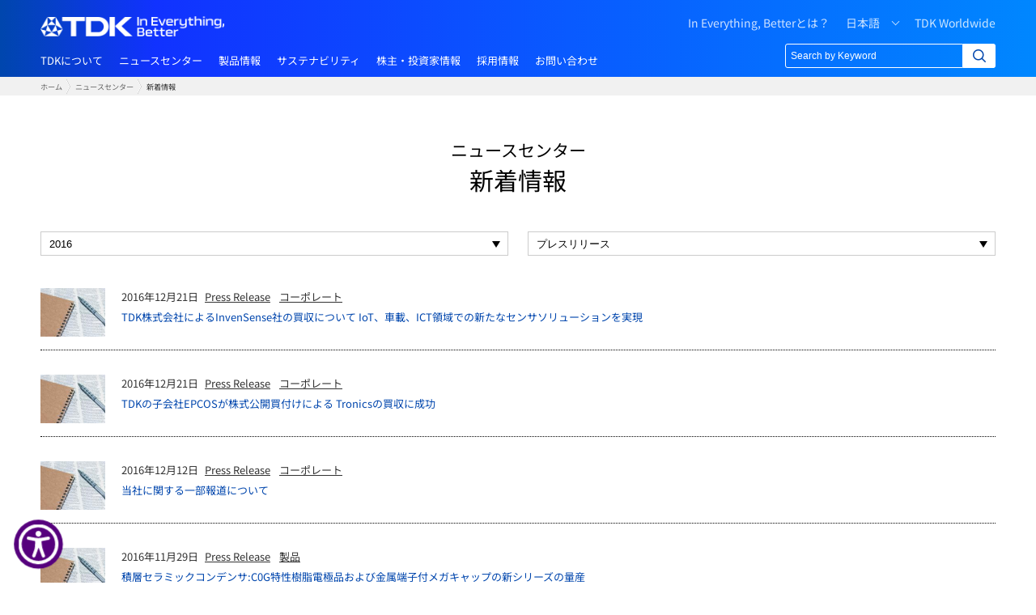

--- FILE ---
content_type: text/html; charset=UTF-8
request_url: https://www.tdk.com/ja/news_center/news/index.html?f%5B0%5D=news_category%3A%E3%83%97%E3%83%AC%E3%82%B9%E3%83%AA%E3%83%AA%E3%83%BC%E3%82%B9&f%5B1%5D=news_center_news_list_display_date%3A2016
body_size: 39581
content:
<!DOCTYPE html>
<html lang="ja" dir="ltr" prefix="content: http://purl.org/rss/1.0/modules/content/  dc: http://purl.org/dc/terms/  foaf: http://xmlns.com/foaf/0.1/  og: http://ogp.me/ns#  rdfs: http://www.w3.org/2000/01/rdf-schema#  schema: http://schema.org/  sioc: http://rdfs.org/sioc/ns#  sioct: http://rdfs.org/sioc/types#  skos: http://www.w3.org/2004/02/skos/core#  xsd: http://www.w3.org/2001/XMLSchema# " class="no-touchevents">
  <head>
    <meta charset="utf-8" />
<noscript><style>form.antibot * :not(.antibot-message) { display: none !important; }</style>
</noscript><link rel="canonical" href="https://www.tdk.com/ja/news_center/news/index.html" />
<link rel="icon" href="/themes/custom/tdkcom/src/favicons/TDK_Favicon_32x32_BT.png" />
<link rel="icon" sizes="16x16" href="/themes/custom/tdkcom/src/favicons/TDK_Favicon_192x192_BT.png" />
<link rel="icon" sizes="32x32" href="/themes/custom/tdkcom/src/favicons/TDK_Favicon_32x32_BT.png" />
<link rel="icon" sizes="96x96" href="/themes/custom/tdkcom/src/favicons/TDK_Favicon_64x64_BT.png" />
<link rel="icon" sizes="192x192" href="/themes/custom/tdkcom/src/favicons/TDK_Favicon_192x192_BT.png" />
<link rel="apple-touch-icon" sizes="120x120" href="/themes/custom/tdkcom/src/favicons/TDK_Favicon_120x120_BT.png" />
<link rel="apple-touch-icon" sizes="152x152" href="/themes/custom/tdkcom/src/favicons/TDK_Favicon_152x152_BT.png" />
<link rel="apple-touch-icon" sizes="180x180" href="/themes/custom/tdkcom/src/favicons/TDK_Favicon_180x180_BT.png" />
<link rel="apple-touch-icon-precomposed" sizes="120x120" href="/themes/custom/tdkcom/src/favicons/TDK_Favicon_120x120_BT.png" />
<link rel="apple-touch-icon-precomposed" sizes="152x152" href="/themes/custom/tdkcom/src/favicons/TDK_Favicon_152x152_BT.png" />
<link rel="apple-touch-icon-precomposed" sizes="180x180" href="/themes/custom/tdkcom/src/favicons/TDK_Favicon_180x180_BT.png" />
<meta property="og:site_name" content="TDK" />
<meta property="og:type" content="article" />
<meta property="og:url" content="https://www.tdk.com/ja/news_center/news/index.html" />
<meta property="og:title" content="新着情報" />
<meta property="og:image" content="https://www.tdk.com/system/files/dam/image/TDK_logo_blue_1200_630.png" />
<meta name="twitter:card" content="summary_large_image" />
<meta name="twitter:site" content="@TDK_PR" />
<link rel="alternate" hreflang="x-default" href="https://www.tdk.com/en/news_center/news/index.html?f%5B0%5D=news_category%3A%E3%83%97%E3%83%AC%E3%82%B9%E3%83%AA%E3%83%AA%E3%83%BC%E3%82%B9&amp;f%5B1%5D=news_center_news_list_display_date%3A2016" />
<link rel="alternate" hreflang="en" href="https://www.tdk.com/en/news_center/news/index.html?f%5B0%5D=news_category%3A%E3%83%97%E3%83%AC%E3%82%B9%E3%83%AA%E3%83%AA%E3%83%BC%E3%82%B9&amp;f%5B1%5D=news_center_news_list_display_date%3A2016" />
<link rel="alternate" hreflang="ja" href="https://www.tdk.com/ja/news_center/news/index.html?f%5B0%5D=news_category%3A%E3%83%97%E3%83%AC%E3%82%B9%E3%83%AA%E3%83%AA%E3%83%BC%E3%82%B9&amp;f%5B1%5D=news_center_news_list_display_date%3A2016" />
<link rel="alternate" hreflang="zh-CN" href="https://www.tdk.cn/zh/news_center/news/index.html?f%5B0%5D=news_category%3A%E3%83%97%E3%83%AC%E3%82%B9%E3%83%AA%E3%83%AA%E3%83%BC%E3%82%B9&amp;f%5B1%5D=news_center_news_list_display_date%3A2016" />
<meta name="msapplication-square150x150logo" content="/themes/custom/tdkcom/src/favicons/TDK_Favicon_270x270_BT.png" />
<meta name="msapplication-square310x310logo" content="/themes/custom/tdkcom/src/favicons/TDK_Favicon_558x558_BT.png" />
<meta name="msapplication-square70x70logo" content="/themes/custom/tdkcom/src/favicons/TDK_Favicon_128x128_BT.png" />
<meta name="msapplication-wide310x150logo" content="/themes/custom/tdkcom/src/favicons/TDK_Favicon_558x270_BT.png" />
<meta name="MobileOptimized" content="width" />
<meta name="HandheldFriendly" content="true" />
<meta name="viewport" content="width=device-width, initial-scale=1.0" />
<script>
(function(a,s,y,n,c,h,i,d,e){s.className+=' '+y;
h.end=i=function(){s.className=s.className.replace(RegExp(' ?'+y),'')};
(a[n]=a[n]||[]).hide=h;setTimeout(function(){i();h.end=null},c);
})(window,document.documentElement,'async-hide','dataLayer',4000,{'GTM-KJSJS66':true});
</script>
<script>
(function(a,s,y,n,c,h,i,d,e){s.className+=' '+y;
h.end=i=function(){s.className=s.className.replace(RegExp(' ?'+y),'')};
(a[n]=a[n]||[]).hide=h;setTimeout(function(){i();h.end=null},c);
})(window,document.documentElement,'async-hide','dataLayer',4000,{'GTM-NQZSJM':true});
</script>
<script>(function(w,d,s,l,i){w[l]=w[l]||[];w[l].push({'gtm.start':
new Date().getTime(),event:'gtm.js'});var f=d.getElementsByTagName(s)[0],
j=d.createElement(s),dl=l!='dataLayer'?'&l='+l:'';j.async=true;j.src=
'https://www.googletagmanager.com/gtm.js?id='+i+dl;f.parentNode.insertBefore(j,f);
})(window,document,'script','dataLayer','GTM-NMRZTTSJ');</script>
<script></script>
<script type="application/ld+json">{
    "@context": "https://schema.org",
    "@graph": [
        {
            "@type": "Article",
            "headline": "新着情報",
            "datePublished": "2020/10/31(土) - 17:56",
            "dateModified": "2022/04/11(月) - 14:45"
        },
        {
            "@type": "Organization",
            "additionalType": "Organization",
            "name": "TDK株式会社（TDK Corporation）",
            "sameAs": "https://twitter.com/tdk_japan",
            "url": "https://www.tdk.com/ja/index.html",
            "logo": {
                "@type": "ImageObject",
                "representativeOfPage": "True",
                "url": "https://www.tdk.com/themes/custom/tdkcom/src/favicons/TDK_Favicon_32x32_BT.png"
            },
            "address": {
                "@type": "PostalAddress",
                "streetAddress": "日本橋二丁目5番1号",
                "addressLocality": "中央区",
                "addressRegion": "東京都",
                "addressCountry": "日本"
            }
        },
        {
            "@type": "WebPage",
            "breadcrumb": {
                "@type": "BreadcrumbList",
                "itemListElement": [
                    {
                        "@type": "ListItem",
                        "position": 1,
                        "name": "ホーム",
                        "item": "https://www.tdk.com/ja"
                    },
                    {
                        "@type": "ListItem",
                        "position": 2,
                        "name": "ニュースセンター",
                        "item": "https://www.tdk.com/ja/news_center/index.html"
                    },
                    {
                        "@type": "ListItem",
                        "position": 3,
                        "name": "新着情報",
                        "item": "https://www.tdk.com/ja/news_center/news/index.html"
                    }
                ]
            }
        }
    ]
}</script>
<meta property="og:description" content="" />
<link rel="alternate" hreflang="de" href="https://www.tdk.com/de/news_center/news/index.html?f%5B0%5D=news_category%3A%E3%83%97%E3%83%AC%E3%82%B9%E3%83%AA%E3%83%AA%E3%83%BC%E3%82%B9&amp;f%5B1%5D=news_center_news_list_display_date%3A2016" />
<link rel="alternate" hreflang="de" href="https://www.tdk.com/de/news_center/news/index.html" />
<script src="/sites/g/files/xduguf186/files/google_tag/gst/google_tag.script.js?t91has" defer></script>
<script src="/sites/g/files/xduguf186/files/google_tag/jiashiqirikoruguanggaogtm/google_tag.script.js?t91has" defer></script>
<script src="/sites/g/files/xduguf186/files/google_tag/pdf_download/google_tag.script.js?t91has" defer></script>
<script src="/sites/g/files/xduguf186/files/google_tag/tdk_group/google_tag.script.js?t91has" defer></script>
<script src="/sites/g/files/xduguf186/files/google_tag/tdk_hq/google_tag.script.js?t91has" defer></script>

    <title>新着情報 | TDK</title>
    <link rel="stylesheet" media="all" href="/sites/g/files/xduguf186/files/css/css_98MGje9ABaD7SNpkZB9J9rLYKVMGpOfI8eQhpXaR2L4.css?delta=0&amp;language=ja&amp;theme=tdkcom&amp;include=[base64]" />
<link rel="stylesheet" media="all" href="/sites/g/files/xduguf186/files/css/css_WzlS82iE7LKIZC4egMIUWrRo6nakBCsU01gwIfc5uZM.css?delta=1&amp;language=ja&amp;theme=tdkcom&amp;include=[base64]" />
<link rel="stylesheet" media="all" href="/sites/g/files/xduguf186/files/css/css_g2wTW7fd_jtfedJWeacPTiuqDzTo-Ps29hdFbAd-dck.css?delta=2&amp;language=ja&amp;theme=tdkcom&amp;include=[base64]" />

    <script src="/core/assets/vendor/modernizr/modernizr.min.js?v=3.11.7"></script>

  
                              <script>!function(e){var n="https://s.go-mpulse.net/boomerang/";if("False"=="True")e.BOOMR_config=e.BOOMR_config||{},e.BOOMR_config.PageParams=e.BOOMR_config.PageParams||{},e.BOOMR_config.PageParams.pci=!0,n="https://s2.go-mpulse.net/boomerang/";if(window.BOOMR_API_key="VQBQ4-Z8PKF-9KMEE-LAWFJ-HFKNH",function(){function e(){if(!o){var e=document.createElement("script");e.id="boomr-scr-as",e.src=window.BOOMR.url,e.async=!0,i.parentNode.appendChild(e),o=!0}}function t(e){o=!0;var n,t,a,r,d=document,O=window;if(window.BOOMR.snippetMethod=e?"if":"i",t=function(e,n){var t=d.createElement("script");t.id=n||"boomr-if-as",t.src=window.BOOMR.url,BOOMR_lstart=(new Date).getTime(),e=e||d.body,e.appendChild(t)},!window.addEventListener&&window.attachEvent&&navigator.userAgent.match(/MSIE [67]\./))return window.BOOMR.snippetMethod="s",void t(i.parentNode,"boomr-async");a=document.createElement("IFRAME"),a.src="about:blank",a.title="",a.role="presentation",a.loading="eager",r=(a.frameElement||a).style,r.width=0,r.height=0,r.border=0,r.display="none",i.parentNode.appendChild(a);try{O=a.contentWindow,d=O.document.open()}catch(_){n=document.domain,a.src="javascript:var d=document.open();d.domain='"+n+"';void(0);",O=a.contentWindow,d=O.document.open()}if(n)d._boomrl=function(){this.domain=n,t()},d.write("<bo"+"dy onload='document._boomrl();'>");else if(O._boomrl=function(){t()},O.addEventListener)O.addEventListener("load",O._boomrl,!1);else if(O.attachEvent)O.attachEvent("onload",O._boomrl);d.close()}function a(e){window.BOOMR_onload=e&&e.timeStamp||(new Date).getTime()}if(!window.BOOMR||!window.BOOMR.version&&!window.BOOMR.snippetExecuted){window.BOOMR=window.BOOMR||{},window.BOOMR.snippetStart=(new Date).getTime(),window.BOOMR.snippetExecuted=!0,window.BOOMR.snippetVersion=12,window.BOOMR.url=n+"VQBQ4-Z8PKF-9KMEE-LAWFJ-HFKNH";var i=document.currentScript||document.getElementsByTagName("script")[0],o=!1,r=document.createElement("link");if(r.relList&&"function"==typeof r.relList.supports&&r.relList.supports("preload")&&"as"in r)window.BOOMR.snippetMethod="p",r.href=window.BOOMR.url,r.rel="preload",r.as="script",r.addEventListener("load",e),r.addEventListener("error",function(){t(!0)}),setTimeout(function(){if(!o)t(!0)},3e3),BOOMR_lstart=(new Date).getTime(),i.parentNode.appendChild(r);else t(!1);if(window.addEventListener)window.addEventListener("load",a,!1);else if(window.attachEvent)window.attachEvent("onload",a)}}(),"".length>0)if(e&&"performance"in e&&e.performance&&"function"==typeof e.performance.setResourceTimingBufferSize)e.performance.setResourceTimingBufferSize();!function(){if(BOOMR=e.BOOMR||{},BOOMR.plugins=BOOMR.plugins||{},!BOOMR.plugins.AK){var n=""=="true"?1:0,t="",a="bu55hkix24f622lmjryq-f-788f98187-clientnsv4-s.akamaihd.net",i="false"=="true"?2:1,o={"ak.v":"39","ak.cp":"120105","ak.ai":parseInt("534332",10),"ak.ol":"0","ak.cr":8,"ak.ipv":4,"ak.proto":"h2","ak.rid":"c792a638","ak.r":48121,"ak.a2":n,"ak.m":"b","ak.n":"essl","ak.bpcip":"13.59.211.0","ak.cport":59490,"ak.gh":"23.62.38.237","ak.quicv":"","ak.tlsv":"tls1.3","ak.0rtt":"","ak.0rtt.ed":"","ak.csrc":"-","ak.acc":"","ak.t":"1768705137","ak.ak":"hOBiQwZUYzCg5VSAfCLimQ==PJlXSTYtebvQhuBsCpyi5/sIR453E/cin3vLOyZX6ReHTyFwSdUoYRHH5lfMT2UHTDaD3EaWmtY6bUScJtvp9nl1CqyTj2uQYt8doRoOdkshAiZoMuIRYu/ls9FYCAM3TD5juJol/4LvcrflIIID+n+2Nx2Ak/XhAE3syZNpw4bBJI5OIcTs/dsvXwnICPnTiBHRbnKUXz1MRsiu++hj+yPo1uIYOnbo1gj7auhnZTX5s3k54RBPffXKtVTMzlnbCjNiF4Wjecu3459E2R96eQ7bSRhBTFZ3eh4eCc3qUPvENO4+ZL/cvT3M7S58xEnAbGjo1qJ98kjZZtE9mdl0FwtfSUhCYygbVWzNDmeIjFkRfkL7nj/OvH3FJd1sExTOXX+0sjngITorb74eoQcgJko7P48FLzi5LDPwAUVvUB8=","ak.pv":"225","ak.dpoabenc":"","ak.tf":i};if(""!==t)o["ak.ruds"]=t;var r={i:!1,av:function(n){var t="http.initiator";if(n&&(!n[t]||"spa_hard"===n[t]))o["ak.feo"]=void 0!==e.aFeoApplied?1:0,BOOMR.addVar(o)},rv:function(){var e=["ak.bpcip","ak.cport","ak.cr","ak.csrc","ak.gh","ak.ipv","ak.m","ak.n","ak.ol","ak.proto","ak.quicv","ak.tlsv","ak.0rtt","ak.0rtt.ed","ak.r","ak.acc","ak.t","ak.tf"];BOOMR.removeVar(e)}};BOOMR.plugins.AK={akVars:o,akDNSPreFetchDomain:a,init:function(){if(!r.i){var e=BOOMR.subscribe;e("before_beacon",r.av,null,null),e("onbeacon",r.rv,null,null),r.i=!0}return this},is_complete:function(){return!0}}}}()}(window);</script></head>
  <body class="page-node-21 page-node-type-landing_page path-node page-node-type-landing-page main">
        <a href="#main-content" class="visually-hidden focusable skip-link">
      メインコンテンツに移動
    </a>
    <noscript><iframe src="https://www.googletagmanager.com/ns.html?id=GTM-T6V3L8J" height="0" width="0" style="display:none;visibility:hidden"></iframe></noscript><noscript><iframe src="https://www.googletagmanager.com/ns.html?id=GTM-NMRZTTSJ" height="0" width="0" style="display:none;visibility:hidden"></iframe></noscript><noscript><iframe src="https://www.googletagmanager.com/ns.html?id=GTM-5B92NH" height="0" width="0" style="display:none;visibility:hidden"></iframe></noscript><noscript><iframe src="https://www.googletagmanager.com/ns.html?id=GTM-KJSJS66" height="0" width="0" style="display:none;visibility:hidden"></iframe></noscript><noscript><iframe src="https://www.googletagmanager.com/ns.html?id=GTM-NQZSJM" height="0" width="0" style="display:none;visibility:hidden"></iframe></noscript>
      <div class="dialog-off-canvas-main-canvas" data-off-canvas-main-canvas>
    <div class="layout-container">

  <header role="banner">
      <div class="region region-header center-aligned-container">
    <div id="block-tdkcorporatemarkandproductcenter" data-block-plugin-id="block_content:6f2c037d-e6ba-43d5-8931-7d9c74cf8d73" class="block--type-text block--tdk-corporate-mark-and-global-ja block block-block-content block-block-content6f2c037d-e6ba-43d5-8931-7d9c74cf8d73">
  
    
      
            <div class="clearfix text-formatted field field--name-body field--type-text-with-summary field--label-hidden field__item"><div class="header-part-1">
<div class="tdkcom-logo"><a class="back-to-tdk" href="/ja/index.html">
<div class="embedded-entity">
  <img src="/themes/custom/tdkcom/src/assets/images/TDK_logo_white.png" class="embedded-entity">
</div>
</a></div>
<span class="all_lang_logo_layout"><a class="menu-burger" ontouchstart>MENU</a></span></div>
</div>
      
  </div>
<nav role="navigation" aria-labelledby="block-headerrightmenuofpc-menu" id="block-headerrightmenuofpc" data-block-plugin-id="system_menu_block:header-right-menu-of-pc" class="block block-menu navigation menu--header-right-menu-of-pc">
            
  <h2 class="visually-hidden" id="block-headerrightmenuofpc-menu">Header right menu of PC</h2>
  

        
              <ul class="menu">
                    <li class="menu-item">
        <a href="/ja/about_tdk/brand-identity/index.html" data-drupal-link-system-path="node/70281">In Everything, Betterとは？</a>
              </li>
                <li class="menu-item">
        <a href="/ja" class="language_li" data-drupal-link-system-path="&lt;front&gt;">日本語</a>
              </li>
                <li class="menu-item">
        <a href="https://www.tdk.com/en/worldwide/index.html" class="tdk_worldwide">TDK Worldwide</a>
              </li>
        </ul>
  


  </nav>

  </div>

  </header>

  <section role="primary-menu">
      <div class="region region-primary-menu center-aligned-container">
    <div id="block-mainnavigation" data-block-plugin-id="we_megamenu_block:main" class="block block-we-megamenu block-we-megamenu-blockmain">
  
    
      <div class="region-we-mega-menu">
	<a class="navbar-toggle collapsed">
	    <span class="icon-bar"></span>
	    <span class="icon-bar"></span>
	    <span class="icon-bar"></span>
	</a>
	<nav  itemscope itemtype="http://www.schema.org/SiteNavigationElement"   class="main navbar navbar-default navbar-we-mega-menu mobile-collapse hover-action" data-menu-name="main" data-block-theme="tdkcom" data-style="Default" data-animation="None" data-delay="" data-duration="" data-autoarrow="" data-alwayshowsubmenu="" data-action="hover" data-mobile-collapse="0">
	  <div class="container-fluid">
	    <ul  class="we-mega-menu-ul nav nav-tabs">
  <li  class="we-mega-menu-li dropdown-menu  col-1-2 multi-column-menu" data-level="0" data-element-type="we-mega-menu-li" description="" data-id="a9cd3fc5-59af-425b-8b8b-c8401e0b1714" data-submenu="1" hide-sub-when-collapse="" data-group="0" data-class=" col-1-2 multi-column-menu" data-icon="" data-caption="" data-alignsub="" data-target="" data-ajax-block="">
			<a itemprop="url" class="we-mega-menu-li no-description" title="" href="https://www.tdk.com/ja/about_tdk/index.html" target="">
						
									<div itemprop="name" class="menu-item-title">TDKについて</div>
								</a>
		<div  class="we-mega-menu-submenu" data-element-type="we-mega-menu-submenu" data-submenu-width="" data-class="" style="width: px">
  <div class="we-mega-menu-submenu-inner">
    <div  class="we-mega-menu-row" data-element-type="we-mega-menu-row" data-custom-row="0">
  <div  class="we-mega-menu-col span12" data-element-type="we-mega-menu-col" data-width="12" data-block="" data-blocktitle="0" data-hidewhencollapse="" data-class="" data-blockajax="0">
  <ul class="nav nav-tabs subul">
						<li class="parent-title">
				TDKについて
			</li>
													<li  class="we-mega-menu-li dropdown-menu" data-level="1" data-element-type="we-mega-menu-li" description="" data-id="0bb75f92-6093-4851-bc14-585f0c7fd48f" data-submenu="1" hide-sub-when-collapse="" data-group="0" data-class="" data-icon="" data-caption="" data-alignsub="" data-target="_self" data-ajax-block="">
							<span data-drupal-link-system-path="<front>" class="we-megamenu-nolink">経営の考え方</span>
						<div  class="we-mega-menu-submenu" data-element-type="we-mega-menu-submenu" data-submenu-width="" data-class="" style="width: px">
  <div class="we-mega-menu-submenu-inner">
    <div  class="we-mega-menu-row" data-element-type="we-mega-menu-row" data-custom-row="0">
  <div  class="we-mega-menu-col span12" data-element-type="we-mega-menu-col" data-width="12" data-block="" data-blocktitle="0" data-hidewhencollapse="" data-class="" data-blockajax="">
  <ul class="nav nav-tabs subul">
						<li class="parent-title">
				経営の考え方
			</li>
																<li  class="we-mega-menu-li" data-level="2" data-element-type="we-mega-menu-li" description="" data-id="4957c6c4-05e7-4486-bd6e-62a3a44f312d" data-submenu="0" hide-sub-when-collapse="" data-group="0" data-class="" data-icon="" data-caption="" data-alignsub="" data-target="_self" data-ajax-block="">
			<a itemprop="url" class="we-mega-menu-li no-description" title="" href="https://www.tdk.com/ja/about_tdk/corporate_message/index.html" target="_self">
						
									<div itemprop="name" class="menu-item-title">ご挨拶</div>
								</a>
		
</li>
<li  class="we-mega-menu-li" data-level="2" data-element-type="we-mega-menu-li" description="" data-id="f455ab6f-9610-46b4-8408-8fc7dcb0ba53" data-submenu="0" hide-sub-when-collapse="" data-group="0" data-class="" data-icon="" data-caption="" data-alignsub="" data-target="_self" data-ajax-block="">
			<a itemprop="url" class="we-mega-menu-li no-description" title="" href="https://www.tdk.com/ja/about_tdk/corporate_motto/index.html" target="_self">
						
									<div itemprop="name" class="menu-item-title">経営理念</div>
								</a>
		
</li>
<li  class="we-mega-menu-li" data-level="2" data-element-type="we-mega-menu-li" description="" data-id="71b1cc39-428a-4553-b04a-b365cd2a3f64" data-submenu="0" hide-sub-when-collapse="" data-group="0" data-class="" data-icon="" data-caption="" data-alignsub="" data-target="_self" data-ajax-block="">
			<a itemprop="url" class="we-mega-menu-li no-description" title="" href="https://www.tdk.com/ja/about_tdk/brand-identity/index.html" target="_self">
						
									<div itemprop="name" class="menu-item-title">Brand Identity</div>
								</a>
		
</li>
<li  class="we-mega-menu-li" data-level="2" data-element-type="we-mega-menu-li" description="" data-id="54f883f7-7420-4715-a547-9a667d29dc85" data-submenu="0" hide-sub-when-collapse="" data-group="0" data-class="" data-icon="" data-caption="" data-alignsub="" data-target="_self" data-ajax-block="">
			<a itemprop="url" class="we-mega-menu-li no-description" title="" href="https://www.tdk.com/ja/about_tdk/code_of_conduct/index.html" target="_self">
						
									<div itemprop="name" class="menu-item-title">企業倫理綱領</div>
								</a>
		
</li>

</ul>

</div>

</div>

  </div>
</div>
</li>
<li  class="we-mega-menu-li dropdown-menu" data-level="1" data-element-type="we-mega-menu-li" description="" data-id="ca9ee4de-6fbd-43c4-a99b-e0c87f3d541a" data-submenu="1" hide-sub-when-collapse="" data-group="0" data-class="" data-icon="" data-caption="" data-alignsub="" data-target="_self" data-ajax-block="">
							<span data-drupal-link-system-path="<front>" class="we-megamenu-nolink">企業データ</span>
						<div  class="we-mega-menu-submenu" data-element-type="we-mega-menu-submenu" data-submenu-width="" data-class="" style="width: px">
  <div class="we-mega-menu-submenu-inner">
    <div  class="we-mega-menu-row" data-element-type="we-mega-menu-row" data-custom-row="0">
  <div  class="we-mega-menu-col span12" data-element-type="we-mega-menu-col" data-width="12" data-block="" data-blocktitle="0" data-hidewhencollapse="" data-class="" data-blockajax="">
  <ul class="nav nav-tabs subul">
						<li class="parent-title">
				企業データ
			</li>
																			<li  class="we-mega-menu-li" data-level="2" data-element-type="we-mega-menu-li" description="" data-id="c622daf6-4cc2-4ffa-9e08-d210be8b46c7" data-submenu="0" hide-sub-when-collapse="" data-group="0" data-class="" data-icon="" data-caption="" data-alignsub="" data-target="_self" data-ajax-block="">
			<a itemprop="url" class="we-mega-menu-li no-description" title="" href="https://www.tdk.com/ja/about_tdk/tdk_at_a_glance/index.html" target="_self">
						
									<div itemprop="name" class="menu-item-title">概要</div>
								</a>
		
</li>
<li  class="we-mega-menu-li" data-level="2" data-element-type="we-mega-menu-li" description="" data-id="0f8b400f-54fc-4e22-a66e-57179fc5be13" data-submenu="0" hide-sub-when-collapse="" data-group="0" data-class="" data-icon="" data-caption="" data-alignsub="" data-target="_self" data-ajax-block="">
			<a itemprop="url" class="we-mega-menu-li no-description" title="" href="https://www.tdk.com/ja/about_tdk/executive_lineup/index.html" target="_self">
						
									<div itemprop="name" class="menu-item-title">取締役・監査役・執行役員</div>
								</a>
		
</li>
<li  class="we-mega-menu-li" data-level="2" data-element-type="we-mega-menu-li" description="" data-id="666a038c-f67b-4911-a35b-a8c6b0e9bc66" data-submenu="0" hide-sub-when-collapse="" data-group="0" data-class="" data-icon="" data-caption="" data-alignsub="" data-target="_self" data-ajax-block="">
			<a itemprop="url" class="we-mega-menu-li no-description" title="" href="https://www.tdk.com/ja/about_tdk/tdk_organization/index.html" target="_self">
						
									<div itemprop="name" class="menu-item-title">組織図</div>
								</a>
		
</li>
<li  class="we-mega-menu-li" data-level="2" data-element-type="we-mega-menu-li" description="" data-id="692a6e9d-1215-4621-a0e5-af5e568162b3" data-submenu="0" hide-sub-when-collapse="" data-group="0" data-class="" data-icon="" data-caption="" data-alignsub="" data-target="_self" data-ajax-block="">
			<a itemprop="url" class="we-mega-menu-li no-description" title="" href="https://www.tdk.com/ja/worldwide/index.html" target="_self">
						
									<div itemprop="name" class="menu-item-title">TDKネットワーク</div>
								</a>
		
</li>
<li  class="we-mega-menu-li" data-level="2" data-element-type="we-mega-menu-li" description="" data-id="98838db6-69eb-4128-9a42-a91e40355d70" data-submenu="0" hide-sub-when-collapse="" data-group="0" data-class="" data-icon="" data-caption="" data-alignsub="" data-target="_self" data-ajax-block="">
			<a itemprop="url" class="we-mega-menu-li no-description" title="" href="https://www.tdk.com/ja/about_tdk/our_history/index.html" target="_self">
						
									<div itemprop="name" class="menu-item-title">TDKの歴史</div>
								</a>
		
</li>

</ul>

</div>

</div>

  </div>
</div>
</li>
<li  class="we-mega-menu-li dropdown-menu" data-level="1" data-element-type="we-mega-menu-li" description="" data-id="6d57a2e1-271b-4c48-aff9-c2dc756818be" data-submenu="1" hide-sub-when-collapse="" data-group="0" data-class="" data-icon="" data-caption="" data-alignsub="" data-target="_self" data-ajax-block="">
							<span data-drupal-link-system-path="<front>" class="we-megamenu-nolink">企業活動</span>
						<div  class="we-mega-menu-submenu" data-element-type="we-mega-menu-submenu" data-submenu-width="" data-class="" style="width: px">
  <div class="we-mega-menu-submenu-inner">
    <div  class="we-mega-menu-row" data-element-type="we-mega-menu-row" data-custom-row="0">
  <div  class="we-mega-menu-col span12" data-element-type="we-mega-menu-col" data-width="12" data-block="" data-blocktitle="0" data-hidewhencollapse="" data-class="" data-blockajax="">
  <ul class="nav nav-tabs subul">
						<li class="parent-title">
				企業活動
			</li>
																						<li  class="we-mega-menu-li" data-level="2" data-element-type="we-mega-menu-li" description="" data-id="0f463983-3f29-440a-b37d-500109b030e9" data-submenu="0" hide-sub-when-collapse="" data-group="0" data-class="" data-icon="" data-caption="" data-alignsub="" data-target="_self" data-ajax-block="">
			<a itemprop="url" class="we-mega-menu-li no-description" title="" href="https://www.tdk.com/ja/about_tdk/our_business/index.html" target="_self">
						
									<div itemprop="name" class="menu-item-title">TDKの事業</div>
								</a>
		
</li>
<li  class="we-mega-menu-li" data-level="2" data-element-type="we-mega-menu-li" description="" data-id="3cf1b4a3-93b0-4660-af33-cb41e1423ae3" data-submenu="0" hide-sub-when-collapse="" data-group="0" data-class="" data-icon="" data-caption="" data-alignsub="" data-target="_self" data-ajax-block="">
			<a itemprop="url" class="we-mega-menu-li no-description" title="" href="https://www.tdk.com/ja/about_tdk/our_technology/index.html" target="_self">
						
									<div itemprop="name" class="menu-item-title">TDKの技術</div>
								</a>
		
</li>
<li  class="we-mega-menu-li" data-level="2" data-element-type="we-mega-menu-li" description="" data-id="1847e10e-8130-403f-b078-30679fb3b4fe" data-submenu="0" hide-sub-when-collapse="" data-group="0" data-class="" data-icon="" data-caption="" data-alignsub="" data-target="_self" data-ajax-block="">
			<a itemprop="url" class="we-mega-menu-li no-description" title="" href="https://www.tdk.com/ja/about_tdk/intellectual_property/index.html" target="_self">
						
									<div itemprop="name" class="menu-item-title">知的財産</div>
								</a>
		
</li>
<li  class="we-mega-menu-li" data-level="2" data-element-type="we-mega-menu-li" description="" data-id="953359d6-4cf5-4436-a38b-3b0a6a5a1b63" data-submenu="0" hide-sub-when-collapse="" data-group="0" data-class="" data-icon="" data-caption="" data-alignsub="" data-target="_self" data-ajax-block="">
			<a itemprop="url" class="we-mega-menu-li no-description" title="" href="https://www.tdk.com/ja/about_tdk/corporate_branding/index.html" target="_self">
						
									<div itemprop="name" class="menu-item-title">イベント＆アクティビティ</div>
								</a>
		
</li>
<li  class="we-mega-menu-li" data-level="2" data-element-type="we-mega-menu-li" description="" data-id="127c1a8c-3ced-4ebb-8a96-268cc6082364" data-submenu="0" hide-sub-when-collapse="" data-group="0" data-class="" data-icon="" data-caption="" data-alignsub="" data-target="_self" data-ajax-block="">
			<a itemprop="url" class="we-mega-menu-li no-description" title="" href="https://www.tdk.com/ja/about_tdk/innovation/index.html" target="_self">
						
									<div itemprop="name" class="menu-item-title">イノベーション</div>
								</a>
		
</li>
<li  class="we-mega-menu-li" data-level="2" data-element-type="we-mega-menu-li" description="" data-id="7660cdcb-169a-4426-ab43-f9dd7eae2463" data-submenu="0" hide-sub-when-collapse="" data-group="0" data-class="" data-icon="" data-caption="" data-alignsub="" data-target="_self" data-ajax-block="">
			<a itemprop="url" class="we-mega-menu-li no-description" title="" href="https://www.tdk.com/ja/about_tdk/procurement/index.html" target="_self">
						
									<div itemprop="name" class="menu-item-title">資材調達</div>
								</a>
		
</li>

</ul>

</div>

</div>

  </div>
</div>
</li>

</ul>

</div>

</div>

  </div>
</div>
</li>
<li  class="we-mega-menu-li dropdown-menu col-1-2 tdk-mega-menu-news-center-tab active active-trail" data-level="0" data-element-type="we-mega-menu-li" description="" data-id="7ee2d074-2391-456a-b7a5-dfa3ceca1659" data-submenu="1" hide-sub-when-collapse="" data-group="0" data-class="col-1-2 tdk-mega-menu-news-center-tab" data-icon="" data-caption="" data-alignsub="" data-target="" data-ajax-block="">
			<a itemprop="url" class="we-mega-menu-li no-description" title="" href="https://www.tdk.com/ja/news_center/index.html" target="">
						
									<div itemprop="name" class="menu-item-title">ニュースセンター</div>
								</a>
		<div  class="we-mega-menu-submenu" data-element-type="we-mega-menu-submenu" data-submenu-width="" data-class="" style="width: px">
  <div class="we-mega-menu-submenu-inner">
    <div  class="we-mega-menu-row" data-element-type="we-mega-menu-row" data-custom-row="0">
  <div  class="we-mega-menu-col span12" data-element-type="we-mega-menu-col" data-width="12" data-block="" data-blocktitle="0" data-hidewhencollapse="" data-class="" data-blockajax="">
  <ul class="nav nav-tabs subul">
						<li class="parent-title">
				ニュースセンター
			</li>
																												<li  class="we-mega-menu-li active active-trail dropdown-menu" data-level="1" data-element-type="we-mega-menu-li" description="" data-id="cda02f0a-7a87-4cca-88dc-0dd4590807ae" data-submenu="1" hide-sub-when-collapse="" data-group="0" data-class="" data-icon="" data-caption="" data-alignsub="" data-target="_self" data-ajax-block="views_block:news_center_news-block_last_news_to_news_menu">
			<a itemprop="url" class="we-mega-menu-li no-description" title="" href="https://www.tdk.com/ja/news_center/news/index.html" target="_self">
						
									<div itemprop="name" class="menu-item-title">新着情報</div>
								</a>
		<div  class="we-mega-menu-submenu" data-element-type="we-mega-menu-submenu" data-submenu-width="" data-class="" style="width: px">
  <div class="we-mega-menu-submenu-inner">
    <div  class="we-mega-menu-row" data-element-type="we-mega-menu-row" data-custom-row="1">
  <div  class="we-mega-menu-col span12" data-element-type="we-mega-menu-col" data-width="12" data-block="views_block:news_center_news-block_last_news_to_news_menu" data-blocktitle="0" data-hidewhencollapse="" data-class="" data-blockajax="1">
    <div class='type-of-block'data-ajax-block-id='views_block:news_center_news-block_last_news_to_news_menu'>The block will be loaded in AJAX</div>

</div>

</div>
<div  class="we-mega-menu-row" data-element-type="we-mega-menu-row" data-custom-row="1">
  <div  class="we-mega-menu-col span12" data-element-type="we-mega-menu-col" data-width="12" data-block="" data-blocktitle="" data-hidewhencollapse="0" data-class="" data-blockajax="">
  
</div>

</div>
<div  class="we-mega-menu-row" data-element-type="we-mega-menu-row" data-custom-row="1">
  <div  class="we-mega-menu-col span12" data-element-type="we-mega-menu-col" data-width="12" data-block="" data-blocktitle="" data-hidewhencollapse="0" data-class="" data-blockajax="">
  
</div>

</div>
<div  class="we-mega-menu-row" data-element-type="we-mega-menu-row" data-custom-row="1">
  <div  class="we-mega-menu-col span12" data-element-type="we-mega-menu-col" data-width="12" data-block="" data-blocktitle="" data-hidewhencollapse="0" data-class="" data-blockajax="">
  
</div>

</div>
<div  class="we-mega-menu-row" data-element-type="we-mega-menu-row" data-custom-row="1">
  <div  class="we-mega-menu-col span12" data-element-type="we-mega-menu-col" data-width="12" data-block="" data-blocktitle="" data-hidewhencollapse="0" data-class="" data-blockajax="">
  
</div>

</div>
<div  class="we-mega-menu-row" data-element-type="we-mega-menu-row" data-custom-row="1">
  <div  class="we-mega-menu-col span12" data-element-type="we-mega-menu-col" data-width="12" data-block="" data-blocktitle="" data-hidewhencollapse="0" data-class="" data-blockajax="">
  
</div>

</div>
<div  class="we-mega-menu-row" data-element-type="we-mega-menu-row" data-custom-row="1">
  <div  class="we-mega-menu-col span12" data-element-type="we-mega-menu-col" data-width="12" data-block="" data-blocktitle="" data-hidewhencollapse="0" data-class="" data-blockajax="">
  
</div>

</div>
<div  class="we-mega-menu-row" data-element-type="we-mega-menu-row" data-custom-row="1">
  <div  class="we-mega-menu-col span12" data-element-type="we-mega-menu-col" data-width="12" data-block="" data-blocktitle="" data-hidewhencollapse="0" data-class="" data-blockajax="">
  
</div>

</div>
<div  class="we-mega-menu-row" data-element-type="we-mega-menu-row" data-custom-row="1">
  <div  class="we-mega-menu-col span12" data-element-type="we-mega-menu-col" data-width="12" data-block="" data-blocktitle="" data-hidewhencollapse="0" data-class="" data-blockajax="">
  
</div>

</div>
<div  class="we-mega-menu-row" data-element-type="we-mega-menu-row" data-custom-row="1">
  <div  class="we-mega-menu-col span12" data-element-type="we-mega-menu-col" data-width="12" data-block="" data-blocktitle="" data-hidewhencollapse="0" data-class="" data-blockajax="">
  
</div>

</div>
<div  class="we-mega-menu-row" data-element-type="we-mega-menu-row" data-custom-row="1">
  <div  class="we-mega-menu-col span12" data-element-type="we-mega-menu-col" data-width="12" data-block="" data-blocktitle="" data-hidewhencollapse="0" data-class="" data-blockajax="">
  
</div>

</div>
<div  class="we-mega-menu-row" data-element-type="we-mega-menu-row" data-custom-row="1">
  <div  class="we-mega-menu-col span12" data-element-type="we-mega-menu-col" data-width="12" data-block="" data-blocktitle="" data-hidewhencollapse="0" data-class="" data-blockajax="">
  
</div>

</div>
<div  class="we-mega-menu-row" data-element-type="we-mega-menu-row" data-custom-row="1">
  <div  class="we-mega-menu-col span12" data-element-type="we-mega-menu-col" data-width="12" data-block="" data-blocktitle="" data-hidewhencollapse="0" data-class="" data-blockajax="">
  
</div>

</div>
<div  class="we-mega-menu-row" data-element-type="we-mega-menu-row" data-custom-row="1">
  <div  class="we-mega-menu-col span12" data-element-type="we-mega-menu-col" data-width="12" data-block="" data-blocktitle="" data-hidewhencollapse="0" data-class="" data-blockajax="">
  
</div>

</div>
<div  class="we-mega-menu-row" data-element-type="we-mega-menu-row" data-custom-row="1">
  <div  class="we-mega-menu-col span12" data-element-type="we-mega-menu-col" data-width="12" data-block="" data-blocktitle="" data-hidewhencollapse="0" data-class="" data-blockajax="">
  
</div>

</div>
<div  class="we-mega-menu-row" data-element-type="we-mega-menu-row" data-custom-row="1">
  <div  class="we-mega-menu-col span12" data-element-type="we-mega-menu-col" data-width="12" data-block="" data-blocktitle="" data-hidewhencollapse="0" data-class="" data-blockajax="">
  
</div>

</div>
<div  class="we-mega-menu-row" data-element-type="we-mega-menu-row" data-custom-row="1">
  <div  class="we-mega-menu-col span12" data-element-type="we-mega-menu-col" data-width="12" data-block="" data-blocktitle="" data-hidewhencollapse="0" data-class="" data-blockajax="">
  
</div>

</div>
<div  class="we-mega-menu-row" data-element-type="we-mega-menu-row" data-custom-row="1">
  <div  class="we-mega-menu-col span12" data-element-type="we-mega-menu-col" data-width="12" data-block="" data-blocktitle="" data-hidewhencollapse="0" data-class="" data-blockajax="">
  
</div>

</div>
<div  class="we-mega-menu-row" data-element-type="we-mega-menu-row" data-custom-row="1">
  <div  class="we-mega-menu-col span12" data-element-type="we-mega-menu-col" data-width="12" data-block="" data-blocktitle="" data-hidewhencollapse="0" data-class="" data-blockajax="">
  
</div>

</div>
<div  class="we-mega-menu-row" data-element-type="we-mega-menu-row" data-custom-row="1">
  <div  class="we-mega-menu-col span12" data-element-type="we-mega-menu-col" data-width="12" data-block="" data-blocktitle="" data-hidewhencollapse="0" data-class="" data-blockajax="">
  
</div>

</div>
<div  class="we-mega-menu-row" data-element-type="we-mega-menu-row" data-custom-row="1">
  <div  class="we-mega-menu-col span12" data-element-type="we-mega-menu-col" data-width="12" data-block="" data-blocktitle="" data-hidewhencollapse="0" data-class="" data-blockajax="">
  
</div>

</div>
<div  class="we-mega-menu-row" data-element-type="we-mega-menu-row" data-custom-row="1">
  <div  class="we-mega-menu-col span12" data-element-type="we-mega-menu-col" data-width="12" data-block="" data-blocktitle="" data-hidewhencollapse="0" data-class="" data-blockajax="">
  
</div>

</div>
<div  class="we-mega-menu-row" data-element-type="we-mega-menu-row" data-custom-row="1">
  <div  class="we-mega-menu-col span12" data-element-type="we-mega-menu-col" data-width="12" data-block="" data-blocktitle="" data-hidewhencollapse="0" data-class="" data-blockajax="">
  
</div>

</div>
<div  class="we-mega-menu-row" data-element-type="we-mega-menu-row" data-custom-row="1">
  <div  class="we-mega-menu-col span12" data-element-type="we-mega-menu-col" data-width="12" data-block="" data-blocktitle="" data-hidewhencollapse="0" data-class="" data-blockajax="">
  
</div>

</div>
<div  class="we-mega-menu-row" data-element-type="we-mega-menu-row" data-custom-row="1">
  <div  class="we-mega-menu-col span12" data-element-type="we-mega-menu-col" data-width="12" data-block="" data-blocktitle="" data-hidewhencollapse="0" data-class="" data-blockajax="">
  
</div>

</div>
<div  class="we-mega-menu-row" data-element-type="we-mega-menu-row" data-custom-row="1">
  <div  class="we-mega-menu-col span12" data-element-type="we-mega-menu-col" data-width="12" data-block="" data-blocktitle="" data-hidewhencollapse="0" data-class="" data-blockajax="">
  
</div>

</div>
<div  class="we-mega-menu-row" data-element-type="we-mega-menu-row" data-custom-row="1">
  <div  class="we-mega-menu-col span12" data-element-type="we-mega-menu-col" data-width="12" data-block="" data-blocktitle="" data-hidewhencollapse="0" data-class="" data-blockajax="">
  
</div>

</div>
<div  class="we-mega-menu-row" data-element-type="we-mega-menu-row" data-custom-row="1">
  <div  class="we-mega-menu-col span12" data-element-type="we-mega-menu-col" data-width="12" data-block="" data-blocktitle="" data-hidewhencollapse="0" data-class="" data-blockajax="">
  
</div>

</div>
<div  class="we-mega-menu-row" data-element-type="we-mega-menu-row" data-custom-row="1">
  <div  class="we-mega-menu-col span12" data-element-type="we-mega-menu-col" data-width="12" data-block="" data-blocktitle="" data-hidewhencollapse="0" data-class="" data-blockajax="">
  
</div>

</div>
<div  class="we-mega-menu-row" data-element-type="we-mega-menu-row" data-custom-row="1">
  <div  class="we-mega-menu-col span12" data-element-type="we-mega-menu-col" data-width="12" data-block="" data-blocktitle="" data-hidewhencollapse="0" data-class="" data-blockajax="">
  
</div>

</div>
<div  class="we-mega-menu-row" data-element-type="we-mega-menu-row" data-custom-row="1">
  <div  class="we-mega-menu-col span12" data-element-type="we-mega-menu-col" data-width="12" data-block="" data-blocktitle="" data-hidewhencollapse="0" data-class="" data-blockajax="">
  
</div>

</div>
<div  class="we-mega-menu-row" data-element-type="we-mega-menu-row" data-custom-row="1">
  <div  class="we-mega-menu-col span12" data-element-type="we-mega-menu-col" data-width="12" data-block="" data-blocktitle="" data-hidewhencollapse="0" data-class="" data-blockajax="">
  
</div>

</div>
<div  class="we-mega-menu-row" data-element-type="we-mega-menu-row" data-custom-row="1">
  <div  class="we-mega-menu-col span12" data-element-type="we-mega-menu-col" data-width="12" data-block="" data-blocktitle="" data-hidewhencollapse="0" data-class="" data-blockajax="">
  
</div>

</div>
<div  class="we-mega-menu-row" data-element-type="we-mega-menu-row" data-custom-row="1">
  <div  class="we-mega-menu-col span12" data-element-type="we-mega-menu-col" data-width="12" data-block="" data-blocktitle="" data-hidewhencollapse="0" data-class="" data-blockajax="">
  
</div>

</div>
<div  class="we-mega-menu-row" data-element-type="we-mega-menu-row" data-custom-row="1">
  <div  class="we-mega-menu-col span12" data-element-type="we-mega-menu-col" data-width="12" data-block="" data-blocktitle="" data-hidewhencollapse="0" data-class="" data-blockajax="">
  
</div>

</div>
<div  class="we-mega-menu-row" data-element-type="we-mega-menu-row" data-custom-row="1">
  <div  class="we-mega-menu-col span12" data-element-type="we-mega-menu-col" data-width="12" data-block="" data-blocktitle="" data-hidewhencollapse="0" data-class="" data-blockajax="">
  
</div>

</div>
<div  class="we-mega-menu-row" data-element-type="we-mega-menu-row" data-custom-row="1">
  <div  class="we-mega-menu-col span12" data-element-type="we-mega-menu-col" data-width="12" data-block="" data-blocktitle="" data-hidewhencollapse="0" data-class="" data-blockajax="">
  
</div>

</div>
<div  class="we-mega-menu-row" data-element-type="we-mega-menu-row" data-custom-row="1">
  <div  class="we-mega-menu-col span12" data-element-type="we-mega-menu-col" data-width="12" data-block="" data-blocktitle="" data-hidewhencollapse="0" data-class="" data-blockajax="">
  
</div>

</div>
<div  class="we-mega-menu-row" data-element-type="we-mega-menu-row" data-custom-row="1">
  <div  class="we-mega-menu-col span12" data-element-type="we-mega-menu-col" data-width="12" data-block="" data-blocktitle="" data-hidewhencollapse="0" data-class="" data-blockajax="">
  
</div>

</div>
<div  class="we-mega-menu-row" data-element-type="we-mega-menu-row" data-custom-row="1">
  <div  class="we-mega-menu-col span12" data-element-type="we-mega-menu-col" data-width="12" data-block="" data-blocktitle="" data-hidewhencollapse="0" data-class="" data-blockajax="">
  
</div>

</div>
<div  class="we-mega-menu-row" data-element-type="we-mega-menu-row" data-custom-row="1">
  <div  class="we-mega-menu-col span12" data-element-type="we-mega-menu-col" data-width="12" data-block="" data-blocktitle="" data-hidewhencollapse="0" data-class="" data-blockajax="">
  
</div>

</div>
<div  class="we-mega-menu-row" data-element-type="we-mega-menu-row" data-custom-row="1">
  <div  class="we-mega-menu-col span12" data-element-type="we-mega-menu-col" data-width="12" data-block="" data-blocktitle="" data-hidewhencollapse="0" data-class="" data-blockajax="">
  
</div>

</div>
<div  class="we-mega-menu-row" data-element-type="we-mega-menu-row" data-custom-row="1">
  <div  class="we-mega-menu-col span12" data-element-type="we-mega-menu-col" data-width="12" data-block="" data-blocktitle="" data-hidewhencollapse="0" data-class="" data-blockajax="">
  
</div>

</div>
<div  class="we-mega-menu-row" data-element-type="we-mega-menu-row" data-custom-row="1">
  <div  class="we-mega-menu-col span12" data-element-type="we-mega-menu-col" data-width="12" data-block="" data-blocktitle="" data-hidewhencollapse="0" data-class="" data-blockajax="">
  
</div>

</div>
<div  class="we-mega-menu-row" data-element-type="we-mega-menu-row" data-custom-row="1">
  <div  class="we-mega-menu-col span12" data-element-type="we-mega-menu-col" data-width="12" data-block="" data-blocktitle="" data-hidewhencollapse="0" data-class="" data-blockajax="">
  
</div>

</div>
<div  class="we-mega-menu-row" data-element-type="we-mega-menu-row" data-custom-row="1">
  <div  class="we-mega-menu-col span12" data-element-type="we-mega-menu-col" data-width="12" data-block="" data-blocktitle="" data-hidewhencollapse="0" data-class="" data-blockajax="">
  
</div>

</div>
<div  class="we-mega-menu-row" data-element-type="we-mega-menu-row" data-custom-row="1">
  <div  class="we-mega-menu-col span12" data-element-type="we-mega-menu-col" data-width="12" data-block="" data-blocktitle="" data-hidewhencollapse="0" data-class="" data-blockajax="">
  
</div>

</div>
<div  class="we-mega-menu-row" data-element-type="we-mega-menu-row" data-custom-row="1">
  <div  class="we-mega-menu-col span12" data-element-type="we-mega-menu-col" data-width="12" data-block="" data-blocktitle="" data-hidewhencollapse="0" data-class="" data-blockajax="">
  
</div>

</div>
<div  class="we-mega-menu-row" data-element-type="we-mega-menu-row" data-custom-row="1">
  <div  class="we-mega-menu-col span12" data-element-type="we-mega-menu-col" data-width="12" data-block="" data-blocktitle="" data-hidewhencollapse="0" data-class="" data-blockajax="">
  
</div>

</div>
<div  class="we-mega-menu-row" data-element-type="we-mega-menu-row" data-custom-row="1">
  <div  class="we-mega-menu-col span12" data-element-type="we-mega-menu-col" data-width="12" data-block="" data-blocktitle="" data-hidewhencollapse="0" data-class="" data-blockajax="">
  
</div>

</div>
<div  class="we-mega-menu-row" data-element-type="we-mega-menu-row" data-custom-row="1">
  <div  class="we-mega-menu-col span12" data-element-type="we-mega-menu-col" data-width="12" data-block="" data-blocktitle="" data-hidewhencollapse="0" data-class="" data-blockajax="">
  
</div>

</div>
<div  class="we-mega-menu-row" data-element-type="we-mega-menu-row" data-custom-row="1">
  <div  class="we-mega-menu-col span12" data-element-type="we-mega-menu-col" data-width="12" data-block="" data-blocktitle="" data-hidewhencollapse="0" data-class="" data-blockajax="">
  
</div>

</div>
<div  class="we-mega-menu-row" data-element-type="we-mega-menu-row" data-custom-row="1">
  <div  class="we-mega-menu-col span12" data-element-type="we-mega-menu-col" data-width="12" data-block="" data-blocktitle="" data-hidewhencollapse="0" data-class="" data-blockajax="">
  
</div>

</div>
<div  class="we-mega-menu-row" data-element-type="we-mega-menu-row" data-custom-row="1">
  <div  class="we-mega-menu-col span12" data-element-type="we-mega-menu-col" data-width="12" data-block="" data-blocktitle="" data-hidewhencollapse="0" data-class="" data-blockajax="">
  
</div>

</div>
<div  class="we-mega-menu-row" data-element-type="we-mega-menu-row" data-custom-row="1">
  <div  class="we-mega-menu-col span12" data-element-type="we-mega-menu-col" data-width="12" data-block="" data-blocktitle="" data-hidewhencollapse="0" data-class="" data-blockajax="">
  
</div>

</div>
<div  class="we-mega-menu-row" data-element-type="we-mega-menu-row" data-custom-row="1">
  <div  class="we-mega-menu-col span12" data-element-type="we-mega-menu-col" data-width="12" data-block="" data-blocktitle="" data-hidewhencollapse="0" data-class="" data-blockajax="">
  
</div>

</div>
<div  class="we-mega-menu-row" data-element-type="we-mega-menu-row" data-custom-row="1">
  <div  class="we-mega-menu-col span12" data-element-type="we-mega-menu-col" data-width="12" data-block="" data-blocktitle="" data-hidewhencollapse="0" data-class="" data-blockajax="">
  
</div>

</div>
<div  class="we-mega-menu-row" data-element-type="we-mega-menu-row" data-custom-row="1">
  <div  class="we-mega-menu-col span12" data-element-type="we-mega-menu-col" data-width="12" data-block="" data-blocktitle="" data-hidewhencollapse="0" data-class="" data-blockajax="">
  
</div>

</div>
<div  class="we-mega-menu-row" data-element-type="we-mega-menu-row" data-custom-row="1">
  <div  class="we-mega-menu-col span12" data-element-type="we-mega-menu-col" data-width="12" data-block="" data-blocktitle="" data-hidewhencollapse="0" data-class="" data-blockajax="">
  
</div>

</div>
<div  class="we-mega-menu-row" data-element-type="we-mega-menu-row" data-custom-row="1">
  <div  class="we-mega-menu-col span12" data-element-type="we-mega-menu-col" data-width="12" data-block="" data-blocktitle="" data-hidewhencollapse="0" data-class="" data-blockajax="">
  
</div>

</div>
<div  class="we-mega-menu-row" data-element-type="we-mega-menu-row" data-custom-row="1">
  <div  class="we-mega-menu-col span12" data-element-type="we-mega-menu-col" data-width="12" data-block="" data-blocktitle="" data-hidewhencollapse="0" data-class="" data-blockajax="">
  
</div>

</div>
<div  class="we-mega-menu-row" data-element-type="we-mega-menu-row" data-custom-row="1">
  <div  class="we-mega-menu-col span12" data-element-type="we-mega-menu-col" data-width="12" data-block="" data-blocktitle="" data-hidewhencollapse="0" data-class="" data-blockajax="">
  
</div>

</div>
<div  class="we-mega-menu-row" data-element-type="we-mega-menu-row" data-custom-row="1">
  <div  class="we-mega-menu-col span12" data-element-type="we-mega-menu-col" data-width="12" data-block="" data-blocktitle="" data-hidewhencollapse="0" data-class="" data-blockajax="">
  
</div>

</div>
<div  class="we-mega-menu-row" data-element-type="we-mega-menu-row" data-custom-row="1">
  <div  class="we-mega-menu-col span12" data-element-type="we-mega-menu-col" data-width="12" data-block="" data-blocktitle="" data-hidewhencollapse="0" data-class="" data-blockajax="">
  
</div>

</div>
<div  class="we-mega-menu-row" data-element-type="we-mega-menu-row" data-custom-row="1">
  <div  class="we-mega-menu-col span12" data-element-type="we-mega-menu-col" data-width="12" data-block="" data-blocktitle="" data-hidewhencollapse="0" data-class="" data-blockajax="">
  
</div>

</div>
<div  class="we-mega-menu-row" data-element-type="we-mega-menu-row" data-custom-row="1">
  <div  class="we-mega-menu-col span12" data-element-type="we-mega-menu-col" data-width="12" data-block="" data-blocktitle="" data-hidewhencollapse="0" data-class="" data-blockajax="">
  
</div>

</div>
<div  class="we-mega-menu-row" data-element-type="we-mega-menu-row" data-custom-row="1">
  <div  class="we-mega-menu-col span12" data-element-type="we-mega-menu-col" data-width="12" data-block="" data-blocktitle="" data-hidewhencollapse="0" data-class="" data-blockajax="">
  
</div>

</div>
<div  class="we-mega-menu-row" data-element-type="we-mega-menu-row" data-custom-row="1">
  <div  class="we-mega-menu-col span12" data-element-type="we-mega-menu-col" data-width="12" data-block="" data-blocktitle="" data-hidewhencollapse="0" data-class="" data-blockajax="">
  
</div>

</div>
<div  class="we-mega-menu-row" data-element-type="we-mega-menu-row" data-custom-row="1">
  <div  class="we-mega-menu-col span12" data-element-type="we-mega-menu-col" data-width="12" data-block="" data-blocktitle="" data-hidewhencollapse="0" data-class="" data-blockajax="">
  
</div>

</div>
<div  class="we-mega-menu-row" data-element-type="we-mega-menu-row" data-custom-row="1">
  <div  class="we-mega-menu-col span12" data-element-type="we-mega-menu-col" data-width="12" data-block="" data-blocktitle="" data-hidewhencollapse="0" data-class="" data-blockajax="">
  
</div>

</div>
<div  class="we-mega-menu-row" data-element-type="we-mega-menu-row" data-custom-row="1">
  <div  class="we-mega-menu-col span12" data-element-type="we-mega-menu-col" data-width="12" data-block="" data-blocktitle="" data-hidewhencollapse="0" data-class="" data-blockajax="">
  
</div>

</div>
<div  class="we-mega-menu-row" data-element-type="we-mega-menu-row" data-custom-row="1">
  <div  class="we-mega-menu-col span12" data-element-type="we-mega-menu-col" data-width="12" data-block="" data-blocktitle="" data-hidewhencollapse="0" data-class="" data-blockajax="">
  
</div>

</div>
<div  class="we-mega-menu-row" data-element-type="we-mega-menu-row" data-custom-row="1">
  <div  class="we-mega-menu-col span12" data-element-type="we-mega-menu-col" data-width="12" data-block="" data-blocktitle="" data-hidewhencollapse="0" data-class="" data-blockajax="">
  
</div>

</div>
<div  class="we-mega-menu-row" data-element-type="we-mega-menu-row" data-custom-row="1">
  <div  class="we-mega-menu-col span12" data-element-type="we-mega-menu-col" data-width="12" data-block="" data-blocktitle="" data-hidewhencollapse="0" data-class="" data-blockajax="">
  
</div>

</div>
<div  class="we-mega-menu-row" data-element-type="we-mega-menu-row" data-custom-row="1">
  <div  class="we-mega-menu-col span12" data-element-type="we-mega-menu-col" data-width="12" data-block="" data-blocktitle="" data-hidewhencollapse="0" data-class="" data-blockajax="">
  
</div>

</div>
<div  class="we-mega-menu-row" data-element-type="we-mega-menu-row" data-custom-row="1">
  <div  class="we-mega-menu-col span12" data-element-type="we-mega-menu-col" data-width="12" data-block="" data-blocktitle="" data-hidewhencollapse="0" data-class="" data-blockajax="">
  
</div>

</div>
<div  class="we-mega-menu-row" data-element-type="we-mega-menu-row" data-custom-row="1">
  <div  class="we-mega-menu-col span12" data-element-type="we-mega-menu-col" data-width="12" data-block="" data-blocktitle="" data-hidewhencollapse="0" data-class="" data-blockajax="">
  
</div>

</div>
<div  class="we-mega-menu-row" data-element-type="we-mega-menu-row" data-custom-row="1">
  <div  class="we-mega-menu-col span12" data-element-type="we-mega-menu-col" data-width="12" data-block="" data-blocktitle="" data-hidewhencollapse="0" data-class="" data-blockajax="">
  
</div>

</div>
<div  class="we-mega-menu-row" data-element-type="we-mega-menu-row" data-custom-row="1">
  <div  class="we-mega-menu-col span12" data-element-type="we-mega-menu-col" data-width="12" data-block="" data-blocktitle="" data-hidewhencollapse="0" data-class="" data-blockajax="">
  
</div>

</div>
<div  class="we-mega-menu-row" data-element-type="we-mega-menu-row" data-custom-row="1">
  <div  class="we-mega-menu-col span12" data-element-type="we-mega-menu-col" data-width="12" data-block="" data-blocktitle="" data-hidewhencollapse="0" data-class="" data-blockajax="">
  
</div>

</div>
<div  class="we-mega-menu-row" data-element-type="we-mega-menu-row" data-custom-row="1">
  <div  class="we-mega-menu-col span12" data-element-type="we-mega-menu-col" data-width="12" data-block="" data-blocktitle="" data-hidewhencollapse="0" data-class="" data-blockajax="">
  
</div>

</div>
<div  class="we-mega-menu-row" data-element-type="we-mega-menu-row" data-custom-row="1">
  <div  class="we-mega-menu-col span12" data-element-type="we-mega-menu-col" data-width="12" data-block="" data-blocktitle="" data-hidewhencollapse="0" data-class="" data-blockajax="">
  
</div>

</div>
<div  class="we-mega-menu-row" data-element-type="we-mega-menu-row" data-custom-row="1">
  <div  class="we-mega-menu-col span12" data-element-type="we-mega-menu-col" data-width="12" data-block="" data-blocktitle="" data-hidewhencollapse="0" data-class="" data-blockajax="">
  
</div>

</div>
<div  class="we-mega-menu-row" data-element-type="we-mega-menu-row" data-custom-row="1">
  <div  class="we-mega-menu-col span12" data-element-type="we-mega-menu-col" data-width="12" data-block="" data-blocktitle="" data-hidewhencollapse="0" data-class="" data-blockajax="">
  
</div>

</div>
<div  class="we-mega-menu-row" data-element-type="we-mega-menu-row" data-custom-row="1">
  <div  class="we-mega-menu-col span12" data-element-type="we-mega-menu-col" data-width="12" data-block="" data-blocktitle="" data-hidewhencollapse="0" data-class="" data-blockajax="">
  
</div>

</div>
<div  class="we-mega-menu-row" data-element-type="we-mega-menu-row" data-custom-row="1">
  <div  class="we-mega-menu-col span12" data-element-type="we-mega-menu-col" data-width="12" data-block="" data-blocktitle="" data-hidewhencollapse="0" data-class="" data-blockajax="">
  
</div>

</div>
<div  class="we-mega-menu-row" data-element-type="we-mega-menu-row" data-custom-row="1">
  <div  class="we-mega-menu-col span12" data-element-type="we-mega-menu-col" data-width="12" data-block="" data-blocktitle="" data-hidewhencollapse="0" data-class="" data-blockajax="">
  
</div>

</div>
<div  class="we-mega-menu-row" data-element-type="we-mega-menu-row" data-custom-row="1">
  <div  class="we-mega-menu-col span12" data-element-type="we-mega-menu-col" data-width="12" data-block="" data-blocktitle="" data-hidewhencollapse="0" data-class="" data-blockajax="">
  
</div>

</div>
<div  class="we-mega-menu-row" data-element-type="we-mega-menu-row" data-custom-row="1">
  <div  class="we-mega-menu-col span12" data-element-type="we-mega-menu-col" data-width="12" data-block="" data-blocktitle="" data-hidewhencollapse="0" data-class="" data-blockajax="">
  
</div>

</div>
<div  class="we-mega-menu-row" data-element-type="we-mega-menu-row" data-custom-row="1">
  <div  class="we-mega-menu-col span12" data-element-type="we-mega-menu-col" data-width="12" data-block="" data-blocktitle="" data-hidewhencollapse="0" data-class="" data-blockajax="">
  
</div>

</div>
<div  class="we-mega-menu-row" data-element-type="we-mega-menu-row" data-custom-row="1">
  <div  class="we-mega-menu-col span12" data-element-type="we-mega-menu-col" data-width="12" data-block="" data-blocktitle="" data-hidewhencollapse="0" data-class="" data-blockajax="">
  
</div>

</div>
<div  class="we-mega-menu-row" data-element-type="we-mega-menu-row" data-custom-row="1">
  <div  class="we-mega-menu-col span12" data-element-type="we-mega-menu-col" data-width="12" data-block="" data-blocktitle="" data-hidewhencollapse="0" data-class="" data-blockajax="">
  
</div>

</div>
<div  class="we-mega-menu-row" data-element-type="we-mega-menu-row" data-custom-row="1">
  <div  class="we-mega-menu-col span12" data-element-type="we-mega-menu-col" data-width="12" data-block="" data-blocktitle="" data-hidewhencollapse="0" data-class="" data-blockajax="">
  
</div>

</div>
<div  class="we-mega-menu-row" data-element-type="we-mega-menu-row" data-custom-row="1">
  <div  class="we-mega-menu-col span12" data-element-type="we-mega-menu-col" data-width="12" data-block="" data-blocktitle="" data-hidewhencollapse="0" data-class="" data-blockajax="">
  
</div>

</div>
<div  class="we-mega-menu-row" data-element-type="we-mega-menu-row" data-custom-row="1">
  <div  class="we-mega-menu-col span12" data-element-type="we-mega-menu-col" data-width="12" data-block="" data-blocktitle="" data-hidewhencollapse="0" data-class="" data-blockajax="">
  
</div>

</div>
<div  class="we-mega-menu-row" data-element-type="we-mega-menu-row" data-custom-row="1">
  <div  class="we-mega-menu-col span12" data-element-type="we-mega-menu-col" data-width="12" data-block="" data-blocktitle="" data-hidewhencollapse="0" data-class="" data-blockajax="">
  
</div>

</div>
<div  class="we-mega-menu-row" data-element-type="we-mega-menu-row" data-custom-row="1">
  <div  class="we-mega-menu-col span12" data-element-type="we-mega-menu-col" data-width="12" data-block="" data-blocktitle="" data-hidewhencollapse="0" data-class="" data-blockajax="">
  
</div>

</div>
<div  class="we-mega-menu-row" data-element-type="we-mega-menu-row" data-custom-row="1">
  <div  class="we-mega-menu-col span12" data-element-type="we-mega-menu-col" data-width="12" data-block="" data-blocktitle="" data-hidewhencollapse="0" data-class="" data-blockajax="">
  
</div>

</div>
<div  class="we-mega-menu-row" data-element-type="we-mega-menu-row" data-custom-row="1">
  <div  class="we-mega-menu-col span12" data-element-type="we-mega-menu-col" data-width="12" data-block="" data-blocktitle="" data-hidewhencollapse="0" data-class="" data-blockajax="">
  
</div>

</div>
<div  class="we-mega-menu-row" data-element-type="we-mega-menu-row" data-custom-row="1">
  <div  class="we-mega-menu-col span12" data-element-type="we-mega-menu-col" data-width="12" data-block="" data-blocktitle="" data-hidewhencollapse="0" data-class="" data-blockajax="">
  
</div>

</div>
<div  class="we-mega-menu-row" data-element-type="we-mega-menu-row" data-custom-row="1">
  <div  class="we-mega-menu-col span12" data-element-type="we-mega-menu-col" data-width="12" data-block="" data-blocktitle="" data-hidewhencollapse="0" data-class="" data-blockajax="">
  
</div>

</div>
<div  class="we-mega-menu-row" data-element-type="we-mega-menu-row" data-custom-row="1">
  <div  class="we-mega-menu-col span12" data-element-type="we-mega-menu-col" data-width="12" data-block="" data-blocktitle="" data-hidewhencollapse="0" data-class="" data-blockajax="">
  
</div>

</div>
<div  class="we-mega-menu-row" data-element-type="we-mega-menu-row" data-custom-row="1">
  <div  class="we-mega-menu-col span12" data-element-type="we-mega-menu-col" data-width="12" data-block="" data-blocktitle="" data-hidewhencollapse="0" data-class="" data-blockajax="">
  
</div>

</div>
<div  class="we-mega-menu-row" data-element-type="we-mega-menu-row" data-custom-row="1">
  <div  class="we-mega-menu-col span12" data-element-type="we-mega-menu-col" data-width="12" data-block="" data-blocktitle="" data-hidewhencollapse="0" data-class="" data-blockajax="">
  
</div>

</div>
<div  class="we-mega-menu-row" data-element-type="we-mega-menu-row" data-custom-row="1">
  <div  class="we-mega-menu-col span12" data-element-type="we-mega-menu-col" data-width="12" data-block="" data-blocktitle="" data-hidewhencollapse="0" data-class="" data-blockajax="">
  
</div>

</div>
<div  class="we-mega-menu-row" data-element-type="we-mega-menu-row" data-custom-row="1">
  <div  class="we-mega-menu-col span12" data-element-type="we-mega-menu-col" data-width="12" data-block="" data-blocktitle="" data-hidewhencollapse="0" data-class="" data-blockajax="">
  
</div>

</div>
<div  class="we-mega-menu-row" data-element-type="we-mega-menu-row" data-custom-row="1">
  <div  class="we-mega-menu-col span12" data-element-type="we-mega-menu-col" data-width="12" data-block="" data-blocktitle="" data-hidewhencollapse="0" data-class="" data-blockajax="">
  
</div>

</div>
<div  class="we-mega-menu-row" data-element-type="we-mega-menu-row" data-custom-row="1">
  <div  class="we-mega-menu-col span12" data-element-type="we-mega-menu-col" data-width="12" data-block="" data-blocktitle="" data-hidewhencollapse="0" data-class="" data-blockajax="">
  
</div>

</div>
<div  class="we-mega-menu-row" data-element-type="we-mega-menu-row" data-custom-row="1">
  <div  class="we-mega-menu-col span12" data-element-type="we-mega-menu-col" data-width="12" data-block="" data-blocktitle="" data-hidewhencollapse="0" data-class="" data-blockajax="">
  
</div>

</div>
<div  class="we-mega-menu-row" data-element-type="we-mega-menu-row" data-custom-row="1">
  <div  class="we-mega-menu-col span12" data-element-type="we-mega-menu-col" data-width="12" data-block="" data-blocktitle="" data-hidewhencollapse="0" data-class="" data-blockajax="">
  
</div>

</div>
<div  class="we-mega-menu-row" data-element-type="we-mega-menu-row" data-custom-row="1">
  <div  class="we-mega-menu-col span12" data-element-type="we-mega-menu-col" data-width="12" data-block="" data-blocktitle="" data-hidewhencollapse="0" data-class="" data-blockajax="">
  
</div>

</div>
<div  class="we-mega-menu-row" data-element-type="we-mega-menu-row" data-custom-row="1">
  <div  class="we-mega-menu-col span12" data-element-type="we-mega-menu-col" data-width="12" data-block="" data-blocktitle="" data-hidewhencollapse="0" data-class="" data-blockajax="">
  
</div>

</div>
<div  class="we-mega-menu-row" data-element-type="we-mega-menu-row" data-custom-row="1">
  <div  class="we-mega-menu-col span12" data-element-type="we-mega-menu-col" data-width="12" data-block="" data-blocktitle="" data-hidewhencollapse="0" data-class="" data-blockajax="">
  
</div>

</div>
<div  class="we-mega-menu-row" data-element-type="we-mega-menu-row" data-custom-row="1">
  <div  class="we-mega-menu-col span12" data-element-type="we-mega-menu-col" data-width="12" data-block="" data-blocktitle="" data-hidewhencollapse="0" data-class="" data-blockajax="">
  
</div>

</div>
<div  class="we-mega-menu-row" data-element-type="we-mega-menu-row" data-custom-row="1">
  <div  class="we-mega-menu-col span12" data-element-type="we-mega-menu-col" data-width="12" data-block="" data-blocktitle="" data-hidewhencollapse="0" data-class="" data-blockajax="">
  
</div>

</div>
<div  class="we-mega-menu-row" data-element-type="we-mega-menu-row" data-custom-row="1">
  <div  class="we-mega-menu-col span12" data-element-type="we-mega-menu-col" data-width="12" data-block="" data-blocktitle="" data-hidewhencollapse="0" data-class="" data-blockajax="">
  
</div>

</div>
<div  class="we-mega-menu-row" data-element-type="we-mega-menu-row" data-custom-row="1">
  <div  class="we-mega-menu-col span12" data-element-type="we-mega-menu-col" data-width="12" data-block="" data-blocktitle="" data-hidewhencollapse="0" data-class="" data-blockajax="">
  
</div>

</div>
<div  class="we-mega-menu-row" data-element-type="we-mega-menu-row" data-custom-row="1">
  <div  class="we-mega-menu-col span12" data-element-type="we-mega-menu-col" data-width="12" data-block="" data-blocktitle="" data-hidewhencollapse="0" data-class="" data-blockajax="">
  
</div>

</div>
<div  class="we-mega-menu-row" data-element-type="we-mega-menu-row" data-custom-row="1">
  <div  class="we-mega-menu-col span12" data-element-type="we-mega-menu-col" data-width="12" data-block="" data-blocktitle="" data-hidewhencollapse="0" data-class="" data-blockajax="">
  
</div>

</div>
<div  class="we-mega-menu-row" data-element-type="we-mega-menu-row" data-custom-row="1">
  <div  class="we-mega-menu-col span12" data-element-type="we-mega-menu-col" data-width="12" data-block="" data-blocktitle="" data-hidewhencollapse="0" data-class="" data-blockajax="">
  
</div>

</div>
<div  class="we-mega-menu-row" data-element-type="we-mega-menu-row" data-custom-row="1">
  <div  class="we-mega-menu-col span12" data-element-type="we-mega-menu-col" data-width="12" data-block="" data-blocktitle="" data-hidewhencollapse="0" data-class="" data-blockajax="">
  
</div>

</div>
<div  class="we-mega-menu-row" data-element-type="we-mega-menu-row" data-custom-row="1">
  <div  class="we-mega-menu-col span12" data-element-type="we-mega-menu-col" data-width="12" data-block="" data-blocktitle="" data-hidewhencollapse="0" data-class="" data-blockajax="">
  
</div>

</div>
<div  class="we-mega-menu-row" data-element-type="we-mega-menu-row" data-custom-row="1">
  <div  class="we-mega-menu-col span12" data-element-type="we-mega-menu-col" data-width="12" data-block="" data-blocktitle="" data-hidewhencollapse="0" data-class="" data-blockajax="">
  
</div>

</div>
<div  class="we-mega-menu-row" data-element-type="we-mega-menu-row" data-custom-row="1">
  <div  class="we-mega-menu-col span12" data-element-type="we-mega-menu-col" data-width="12" data-block="" data-blocktitle="" data-hidewhencollapse="0" data-class="" data-blockajax="">
  
</div>

</div>
<div  class="we-mega-menu-row" data-element-type="we-mega-menu-row" data-custom-row="1">
  <div  class="we-mega-menu-col span12" data-element-type="we-mega-menu-col" data-width="12" data-block="" data-blocktitle="" data-hidewhencollapse="0" data-class="" data-blockajax="">
  
</div>

</div>
<div  class="we-mega-menu-row" data-element-type="we-mega-menu-row" data-custom-row="1">
  <div  class="we-mega-menu-col span12" data-element-type="we-mega-menu-col" data-width="12" data-block="" data-blocktitle="" data-hidewhencollapse="0" data-class="" data-blockajax="">
  
</div>

</div>
<div  class="we-mega-menu-row" data-element-type="we-mega-menu-row" data-custom-row="1">
  <div  class="we-mega-menu-col span12" data-element-type="we-mega-menu-col" data-width="12" data-block="" data-blocktitle="" data-hidewhencollapse="0" data-class="" data-blockajax="">
  
</div>

</div>
<div  class="we-mega-menu-row" data-element-type="we-mega-menu-row" data-custom-row="1">
  <div  class="we-mega-menu-col span12" data-element-type="we-mega-menu-col" data-width="12" data-block="" data-blocktitle="" data-hidewhencollapse="0" data-class="" data-blockajax="">
  
</div>

</div>
<div  class="we-mega-menu-row" data-element-type="we-mega-menu-row" data-custom-row="1">
  <div  class="we-mega-menu-col span12" data-element-type="we-mega-menu-col" data-width="12" data-block="" data-blocktitle="" data-hidewhencollapse="0" data-class="" data-blockajax="">
  
</div>

</div>
<div  class="we-mega-menu-row" data-element-type="we-mega-menu-row" data-custom-row="1">
  <div  class="we-mega-menu-col span12" data-element-type="we-mega-menu-col" data-width="12" data-block="" data-blocktitle="" data-hidewhencollapse="0" data-class="" data-blockajax="">
  
</div>

</div>
<div  class="we-mega-menu-row" data-element-type="we-mega-menu-row" data-custom-row="1">
  <div  class="we-mega-menu-col span12" data-element-type="we-mega-menu-col" data-width="12" data-block="" data-blocktitle="" data-hidewhencollapse="0" data-class="" data-blockajax="">
  
</div>

</div>
<div  class="we-mega-menu-row" data-element-type="we-mega-menu-row" data-custom-row="1">
  <div  class="we-mega-menu-col span12" data-element-type="we-mega-menu-col" data-width="12" data-block="" data-blocktitle="" data-hidewhencollapse="0" data-class="" data-blockajax="">
  
</div>

</div>
<div  class="we-mega-menu-row" data-element-type="we-mega-menu-row" data-custom-row="1">
  <div  class="we-mega-menu-col span12" data-element-type="we-mega-menu-col" data-width="12" data-block="" data-blocktitle="" data-hidewhencollapse="0" data-class="" data-blockajax="">
  
</div>

</div>
<div  class="we-mega-menu-row" data-element-type="we-mega-menu-row" data-custom-row="1">
  <div  class="we-mega-menu-col span12" data-element-type="we-mega-menu-col" data-width="12" data-block="" data-blocktitle="" data-hidewhencollapse="0" data-class="" data-blockajax="">
  
</div>

</div>
<div  class="we-mega-menu-row" data-element-type="we-mega-menu-row" data-custom-row="1">
  <div  class="we-mega-menu-col span12" data-element-type="we-mega-menu-col" data-width="12" data-block="" data-blocktitle="" data-hidewhencollapse="0" data-class="" data-blockajax="">
  
</div>

</div>
<div  class="we-mega-menu-row" data-element-type="we-mega-menu-row" data-custom-row="1">
  <div  class="we-mega-menu-col span12" data-element-type="we-mega-menu-col" data-width="12" data-block="" data-blocktitle="" data-hidewhencollapse="0" data-class="" data-blockajax="">
  
</div>

</div>
<div  class="we-mega-menu-row" data-element-type="we-mega-menu-row" data-custom-row="1">
  <div  class="we-mega-menu-col span12" data-element-type="we-mega-menu-col" data-width="12" data-block="" data-blocktitle="" data-hidewhencollapse="0" data-class="" data-blockajax="">
  
</div>

</div>
<div  class="we-mega-menu-row" data-element-type="we-mega-menu-row" data-custom-row="1">
  <div  class="we-mega-menu-col span12" data-element-type="we-mega-menu-col" data-width="12" data-block="" data-blocktitle="" data-hidewhencollapse="0" data-class="" data-blockajax="">
  
</div>

</div>
<div  class="we-mega-menu-row" data-element-type="we-mega-menu-row" data-custom-row="1">
  <div  class="we-mega-menu-col span12" data-element-type="we-mega-menu-col" data-width="12" data-block="" data-blocktitle="" data-hidewhencollapse="0" data-class="" data-blockajax="">
  
</div>

</div>
<div  class="we-mega-menu-row" data-element-type="we-mega-menu-row" data-custom-row="1">
  <div  class="we-mega-menu-col span12" data-element-type="we-mega-menu-col" data-width="12" data-block="" data-blocktitle="" data-hidewhencollapse="0" data-class="" data-blockajax="">
  
</div>

</div>
<div  class="we-mega-menu-row" data-element-type="we-mega-menu-row" data-custom-row="1">
  <div  class="we-mega-menu-col span12" data-element-type="we-mega-menu-col" data-width="12" data-block="" data-blocktitle="" data-hidewhencollapse="0" data-class="" data-blockajax="">
  
</div>

</div>
<div  class="we-mega-menu-row" data-element-type="we-mega-menu-row" data-custom-row="1">
  <div  class="we-mega-menu-col span12" data-element-type="we-mega-menu-col" data-width="12" data-block="" data-blocktitle="" data-hidewhencollapse="0" data-class="" data-blockajax="">
  
</div>

</div>
<div  class="we-mega-menu-row" data-element-type="we-mega-menu-row" data-custom-row="1">
  <div  class="we-mega-menu-col span12" data-element-type="we-mega-menu-col" data-width="12" data-block="" data-blocktitle="" data-hidewhencollapse="0" data-class="" data-blockajax="">
  
</div>

</div>
<div  class="we-mega-menu-row" data-element-type="we-mega-menu-row" data-custom-row="1">
  <div  class="we-mega-menu-col span12" data-element-type="we-mega-menu-col" data-width="12" data-block="" data-blocktitle="" data-hidewhencollapse="0" data-class="" data-blockajax="">
  
</div>

</div>
<div  class="we-mega-menu-row" data-element-type="we-mega-menu-row" data-custom-row="1">
  <div  class="we-mega-menu-col span12" data-element-type="we-mega-menu-col" data-width="12" data-block="" data-blocktitle="" data-hidewhencollapse="0" data-class="" data-blockajax="">
  
</div>

</div>
<div  class="we-mega-menu-row" data-element-type="we-mega-menu-row" data-custom-row="1">
  <div  class="we-mega-menu-col span12" data-element-type="we-mega-menu-col" data-width="12" data-block="" data-blocktitle="" data-hidewhencollapse="0" data-class="" data-blockajax="">
  
</div>

</div>
<div  class="we-mega-menu-row" data-element-type="we-mega-menu-row" data-custom-row="1">
  <div  class="we-mega-menu-col span12" data-element-type="we-mega-menu-col" data-width="12" data-block="" data-blocktitle="" data-hidewhencollapse="0" data-class="" data-blockajax="">
  
</div>

</div>
<div  class="we-mega-menu-row" data-element-type="we-mega-menu-row" data-custom-row="1">
  <div  class="we-mega-menu-col span12" data-element-type="we-mega-menu-col" data-width="12" data-block="" data-blocktitle="" data-hidewhencollapse="0" data-class="" data-blockajax="">
  
</div>

</div>
<div  class="we-mega-menu-row" data-element-type="we-mega-menu-row" data-custom-row="1">
  <div  class="we-mega-menu-col span12" data-element-type="we-mega-menu-col" data-width="12" data-block="" data-blocktitle="" data-hidewhencollapse="0" data-class="" data-blockajax="">
  
</div>

</div>
<div  class="we-mega-menu-row" data-element-type="we-mega-menu-row" data-custom-row="1">
  <div  class="we-mega-menu-col span12" data-element-type="we-mega-menu-col" data-width="12" data-block="" data-blocktitle="" data-hidewhencollapse="0" data-class="" data-blockajax="">
  
</div>

</div>
<div  class="we-mega-menu-row" data-element-type="we-mega-menu-row" data-custom-row="1">
  <div  class="we-mega-menu-col span12" data-element-type="we-mega-menu-col" data-width="12" data-block="" data-blocktitle="" data-hidewhencollapse="0" data-class="" data-blockajax="">
  
</div>

</div>
<div  class="we-mega-menu-row" data-element-type="we-mega-menu-row" data-custom-row="1">
  <div  class="we-mega-menu-col span12" data-element-type="we-mega-menu-col" data-width="12" data-block="" data-blocktitle="" data-hidewhencollapse="0" data-class="" data-blockajax="">
  
</div>

</div>
<div  class="we-mega-menu-row" data-element-type="we-mega-menu-row" data-custom-row="1">
  <div  class="we-mega-menu-col span12" data-element-type="we-mega-menu-col" data-width="12" data-block="" data-blocktitle="" data-hidewhencollapse="0" data-class="" data-blockajax="">
  
</div>

</div>
<div  class="we-mega-menu-row" data-element-type="we-mega-menu-row" data-custom-row="1">
  <div  class="we-mega-menu-col span12" data-element-type="we-mega-menu-col" data-width="12" data-block="" data-blocktitle="" data-hidewhencollapse="0" data-class="" data-blockajax="">
  
</div>

</div>
<div  class="we-mega-menu-row" data-element-type="we-mega-menu-row" data-custom-row="1">
  <div  class="we-mega-menu-col span12" data-element-type="we-mega-menu-col" data-width="12" data-block="" data-blocktitle="" data-hidewhencollapse="0" data-class="" data-blockajax="">
  
</div>

</div>
<div  class="we-mega-menu-row" data-element-type="we-mega-menu-row" data-custom-row="1">
  <div  class="we-mega-menu-col span12" data-element-type="we-mega-menu-col" data-width="12" data-block="" data-blocktitle="" data-hidewhencollapse="0" data-class="" data-blockajax="">
  
</div>

</div>
<div  class="we-mega-menu-row" data-element-type="we-mega-menu-row" data-custom-row="1">
  <div  class="we-mega-menu-col span12" data-element-type="we-mega-menu-col" data-width="12" data-block="" data-blocktitle="" data-hidewhencollapse="0" data-class="" data-blockajax="">
  
</div>

</div>
<div  class="we-mega-menu-row" data-element-type="we-mega-menu-row" data-custom-row="1">
  <div  class="we-mega-menu-col span12" data-element-type="we-mega-menu-col" data-width="12" data-block="" data-blocktitle="" data-hidewhencollapse="0" data-class="" data-blockajax="">
  
</div>

</div>
<div  class="we-mega-menu-row" data-element-type="we-mega-menu-row" data-custom-row="1">
  <div  class="we-mega-menu-col span12" data-element-type="we-mega-menu-col" data-width="12" data-block="" data-blocktitle="" data-hidewhencollapse="0" data-class="" data-blockajax="">
  
</div>

</div>
<div  class="we-mega-menu-row" data-element-type="we-mega-menu-row" data-custom-row="1">
  <div  class="we-mega-menu-col span12" data-element-type="we-mega-menu-col" data-width="12" data-block="" data-blocktitle="" data-hidewhencollapse="0" data-class="" data-blockajax="">
  
</div>

</div>
<div  class="we-mega-menu-row" data-element-type="we-mega-menu-row" data-custom-row="1">
  <div  class="we-mega-menu-col span12" data-element-type="we-mega-menu-col" data-width="12" data-block="" data-blocktitle="" data-hidewhencollapse="0" data-class="" data-blockajax="">
  
</div>

</div>
<div  class="we-mega-menu-row" data-element-type="we-mega-menu-row" data-custom-row="1">
  <div  class="we-mega-menu-col span12" data-element-type="we-mega-menu-col" data-width="12" data-block="" data-blocktitle="" data-hidewhencollapse="0" data-class="" data-blockajax="">
  
</div>

</div>
<div  class="we-mega-menu-row" data-element-type="we-mega-menu-row" data-custom-row="1">
  <div  class="we-mega-menu-col span12" data-element-type="we-mega-menu-col" data-width="12" data-block="" data-blocktitle="" data-hidewhencollapse="0" data-class="" data-blockajax="">
  
</div>

</div>
<div  class="we-mega-menu-row" data-element-type="we-mega-menu-row" data-custom-row="1">
  <div  class="we-mega-menu-col span12" data-element-type="we-mega-menu-col" data-width="12" data-block="" data-blocktitle="" data-hidewhencollapse="0" data-class="" data-blockajax="">
  
</div>

</div>
<div  class="we-mega-menu-row" data-element-type="we-mega-menu-row" data-custom-row="1">
  <div  class="we-mega-menu-col span12" data-element-type="we-mega-menu-col" data-width="12" data-block="" data-blocktitle="" data-hidewhencollapse="0" data-class="" data-blockajax="">
  
</div>

</div>
<div  class="we-mega-menu-row" data-element-type="we-mega-menu-row" data-custom-row="1">
  <div  class="we-mega-menu-col span12" data-element-type="we-mega-menu-col" data-width="12" data-block="" data-blocktitle="" data-hidewhencollapse="0" data-class="" data-blockajax="">
  
</div>

</div>
<div  class="we-mega-menu-row" data-element-type="we-mega-menu-row" data-custom-row="1">
  <div  class="we-mega-menu-col span12" data-element-type="we-mega-menu-col" data-width="12" data-block="" data-blocktitle="" data-hidewhencollapse="0" data-class="" data-blockajax="">
  
</div>

</div>
<div  class="we-mega-menu-row" data-element-type="we-mega-menu-row" data-custom-row="1">
  <div  class="we-mega-menu-col span12" data-element-type="we-mega-menu-col" data-width="12" data-block="" data-blocktitle="" data-hidewhencollapse="0" data-class="" data-blockajax="">
  
</div>

</div>
<div  class="we-mega-menu-row" data-element-type="we-mega-menu-row" data-custom-row="1">
  <div  class="we-mega-menu-col span12" data-element-type="we-mega-menu-col" data-width="12" data-block="" data-blocktitle="" data-hidewhencollapse="0" data-class="" data-blockajax="">
  
</div>

</div>
<div  class="we-mega-menu-row" data-element-type="we-mega-menu-row" data-custom-row="1">
  <div  class="we-mega-menu-col span12" data-element-type="we-mega-menu-col" data-width="12" data-block="" data-blocktitle="" data-hidewhencollapse="0" data-class="" data-blockajax="">
  
</div>

</div>
<div  class="we-mega-menu-row" data-element-type="we-mega-menu-row" data-custom-row="1">
  <div  class="we-mega-menu-col span12" data-element-type="we-mega-menu-col" data-width="12" data-block="" data-blocktitle="" data-hidewhencollapse="0" data-class="" data-blockajax="">
  
</div>

</div>
<div  class="we-mega-menu-row" data-element-type="we-mega-menu-row" data-custom-row="1">
  <div  class="we-mega-menu-col span12" data-element-type="we-mega-menu-col" data-width="12" data-block="" data-blocktitle="" data-hidewhencollapse="0" data-class="" data-blockajax="">
  
</div>

</div>
<div  class="we-mega-menu-row" data-element-type="we-mega-menu-row" data-custom-row="1">
  <div  class="we-mega-menu-col span12" data-element-type="we-mega-menu-col" data-width="12" data-block="" data-blocktitle="" data-hidewhencollapse="0" data-class="" data-blockajax="">
  
</div>

</div>
<div  class="we-mega-menu-row" data-element-type="we-mega-menu-row" data-custom-row="1">
  <div  class="we-mega-menu-col span12" data-element-type="we-mega-menu-col" data-width="12" data-block="" data-blocktitle="" data-hidewhencollapse="0" data-class="" data-blockajax="">
  
</div>

</div>
<div  class="we-mega-menu-row" data-element-type="we-mega-menu-row" data-custom-row="1">
  <div  class="we-mega-menu-col span12" data-element-type="we-mega-menu-col" data-width="12" data-block="" data-blocktitle="" data-hidewhencollapse="0" data-class="" data-blockajax="">
  
</div>

</div>
<div  class="we-mega-menu-row" data-element-type="we-mega-menu-row" data-custom-row="1">
  <div  class="we-mega-menu-col span12" data-element-type="we-mega-menu-col" data-width="12" data-block="" data-blocktitle="" data-hidewhencollapse="0" data-class="" data-blockajax="">
  
</div>

</div>
<div  class="we-mega-menu-row" data-element-type="we-mega-menu-row" data-custom-row="1">
  <div  class="we-mega-menu-col span12" data-element-type="we-mega-menu-col" data-width="12" data-block="" data-blocktitle="" data-hidewhencollapse="0" data-class="" data-blockajax="">
  
</div>

</div>
<div  class="we-mega-menu-row" data-element-type="we-mega-menu-row" data-custom-row="1">
  <div  class="we-mega-menu-col span12" data-element-type="we-mega-menu-col" data-width="12" data-block="" data-blocktitle="" data-hidewhencollapse="0" data-class="" data-blockajax="">
  
</div>

</div>
<div  class="we-mega-menu-row" data-element-type="we-mega-menu-row" data-custom-row="1">
  <div  class="we-mega-menu-col span12" data-element-type="we-mega-menu-col" data-width="12" data-block="" data-blocktitle="" data-hidewhencollapse="0" data-class="" data-blockajax="">
  
</div>

</div>
<div  class="we-mega-menu-row" data-element-type="we-mega-menu-row" data-custom-row="1">
  <div  class="we-mega-menu-col span12" data-element-type="we-mega-menu-col" data-width="12" data-block="" data-blocktitle="" data-hidewhencollapse="0" data-class="" data-blockajax="">
  
</div>

</div>
<div  class="we-mega-menu-row" data-element-type="we-mega-menu-row" data-custom-row="1">
  <div  class="we-mega-menu-col span12" data-element-type="we-mega-menu-col" data-width="12" data-block="" data-blocktitle="" data-hidewhencollapse="0" data-class="" data-blockajax="">
  
</div>

</div>
<div  class="we-mega-menu-row" data-element-type="we-mega-menu-row" data-custom-row="1">
  <div  class="we-mega-menu-col span12" data-element-type="we-mega-menu-col" data-width="12" data-block="" data-blocktitle="" data-hidewhencollapse="0" data-class="" data-blockajax="">
  
</div>

</div>
<div  class="we-mega-menu-row" data-element-type="we-mega-menu-row" data-custom-row="1">
  <div  class="we-mega-menu-col span12" data-element-type="we-mega-menu-col" data-width="12" data-block="" data-blocktitle="" data-hidewhencollapse="0" data-class="" data-blockajax="">
  
</div>

</div>
<div  class="we-mega-menu-row" data-element-type="we-mega-menu-row" data-custom-row="1">
  <div  class="we-mega-menu-col span12" data-element-type="we-mega-menu-col" data-width="12" data-block="" data-blocktitle="" data-hidewhencollapse="0" data-class="" data-blockajax="">
  
</div>

</div>
<div  class="we-mega-menu-row" data-element-type="we-mega-menu-row" data-custom-row="1">
  <div  class="we-mega-menu-col span12" data-element-type="we-mega-menu-col" data-width="12" data-block="" data-blocktitle="" data-hidewhencollapse="0" data-class="" data-blockajax="">
  
</div>

</div>
<div  class="we-mega-menu-row" data-element-type="we-mega-menu-row" data-custom-row="1">
  <div  class="we-mega-menu-col span12" data-element-type="we-mega-menu-col" data-width="12" data-block="" data-blocktitle="" data-hidewhencollapse="0" data-class="" data-blockajax="">
  
</div>

</div>
<div  class="we-mega-menu-row" data-element-type="we-mega-menu-row" data-custom-row="1">
  <div  class="we-mega-menu-col span12" data-element-type="we-mega-menu-col" data-width="12" data-block="" data-blocktitle="" data-hidewhencollapse="0" data-class="" data-blockajax="">
  
</div>

</div>
<div  class="we-mega-menu-row" data-element-type="we-mega-menu-row" data-custom-row="1">
  <div  class="we-mega-menu-col span12" data-element-type="we-mega-menu-col" data-width="12" data-block="" data-blocktitle="" data-hidewhencollapse="0" data-class="" data-blockajax="">
  
</div>

</div>
<div  class="we-mega-menu-row" data-element-type="we-mega-menu-row" data-custom-row="1">
  <div  class="we-mega-menu-col span12" data-element-type="we-mega-menu-col" data-width="12" data-block="" data-blocktitle="" data-hidewhencollapse="0" data-class="" data-blockajax="">
  
</div>

</div>
<div  class="we-mega-menu-row" data-element-type="we-mega-menu-row" data-custom-row="1">
  <div  class="we-mega-menu-col span12" data-element-type="we-mega-menu-col" data-width="12" data-block="" data-blocktitle="" data-hidewhencollapse="0" data-class="" data-blockajax="">
  
</div>

</div>
<div  class="we-mega-menu-row" data-element-type="we-mega-menu-row" data-custom-row="1">
  <div  class="we-mega-menu-col span12" data-element-type="we-mega-menu-col" data-width="12" data-block="" data-blocktitle="" data-hidewhencollapse="0" data-class="" data-blockajax="">
  
</div>

</div>
<div  class="we-mega-menu-row" data-element-type="we-mega-menu-row" data-custom-row="1">
  <div  class="we-mega-menu-col span12" data-element-type="we-mega-menu-col" data-width="12" data-block="" data-blocktitle="" data-hidewhencollapse="0" data-class="" data-blockajax="">
  
</div>

</div>
<div  class="we-mega-menu-row" data-element-type="we-mega-menu-row" data-custom-row="1">
  <div  class="we-mega-menu-col span12" data-element-type="we-mega-menu-col" data-width="12" data-block="" data-blocktitle="" data-hidewhencollapse="0" data-class="" data-blockajax="">
  
</div>

</div>
<div  class="we-mega-menu-row" data-element-type="we-mega-menu-row" data-custom-row="1">
  <div  class="we-mega-menu-col span12" data-element-type="we-mega-menu-col" data-width="12" data-block="" data-blocktitle="" data-hidewhencollapse="0" data-class="" data-blockajax="">
  
</div>

</div>
<div  class="we-mega-menu-row" data-element-type="we-mega-menu-row" data-custom-row="1">
  <div  class="we-mega-menu-col span12" data-element-type="we-mega-menu-col" data-width="12" data-block="" data-blocktitle="" data-hidewhencollapse="0" data-class="" data-blockajax="">
  
</div>

</div>
<div  class="we-mega-menu-row" data-element-type="we-mega-menu-row" data-custom-row="1">
  <div  class="we-mega-menu-col span12" data-element-type="we-mega-menu-col" data-width="12" data-block="" data-blocktitle="" data-hidewhencollapse="0" data-class="" data-blockajax="">
  
</div>

</div>
<div  class="we-mega-menu-row" data-element-type="we-mega-menu-row" data-custom-row="1">
  <div  class="we-mega-menu-col span12" data-element-type="we-mega-menu-col" data-width="12" data-block="" data-blocktitle="" data-hidewhencollapse="0" data-class="" data-blockajax="">
  
</div>

</div>
<div  class="we-mega-menu-row" data-element-type="we-mega-menu-row" data-custom-row="1">
  <div  class="we-mega-menu-col span12" data-element-type="we-mega-menu-col" data-width="12" data-block="" data-blocktitle="" data-hidewhencollapse="0" data-class="" data-blockajax="">
  
</div>

</div>
<div  class="we-mega-menu-row" data-element-type="we-mega-menu-row" data-custom-row="1">
  <div  class="we-mega-menu-col span12" data-element-type="we-mega-menu-col" data-width="12" data-block="" data-blocktitle="" data-hidewhencollapse="0" data-class="" data-blockajax="">
  
</div>

</div>
<div  class="we-mega-menu-row" data-element-type="we-mega-menu-row" data-custom-row="1">
  <div  class="we-mega-menu-col span12" data-element-type="we-mega-menu-col" data-width="12" data-block="" data-blocktitle="" data-hidewhencollapse="0" data-class="" data-blockajax="">
  
</div>

</div>
<div  class="we-mega-menu-row" data-element-type="we-mega-menu-row" data-custom-row="1">
  <div  class="we-mega-menu-col span12" data-element-type="we-mega-menu-col" data-width="12" data-block="" data-blocktitle="" data-hidewhencollapse="0" data-class="" data-blockajax="">
  
</div>

</div>
<div  class="we-mega-menu-row" data-element-type="we-mega-menu-row" data-custom-row="1">
  <div  class="we-mega-menu-col span12" data-element-type="we-mega-menu-col" data-width="12" data-block="" data-blocktitle="" data-hidewhencollapse="0" data-class="" data-blockajax="">
  
</div>

</div>
<div  class="we-mega-menu-row" data-element-type="we-mega-menu-row" data-custom-row="1">
  <div  class="we-mega-menu-col span12" data-element-type="we-mega-menu-col" data-width="12" data-block="" data-blocktitle="" data-hidewhencollapse="0" data-class="" data-blockajax="">
  
</div>

</div>
<div  class="we-mega-menu-row" data-element-type="we-mega-menu-row" data-custom-row="1">
  <div  class="we-mega-menu-col span12" data-element-type="we-mega-menu-col" data-width="12" data-block="" data-blocktitle="" data-hidewhencollapse="0" data-class="" data-blockajax="">
  
</div>

</div>
<div  class="we-mega-menu-row" data-element-type="we-mega-menu-row" data-custom-row="1">
  <div  class="we-mega-menu-col span12" data-element-type="we-mega-menu-col" data-width="12" data-block="" data-blocktitle="" data-hidewhencollapse="0" data-class="" data-blockajax="">
  
</div>

</div>
<div  class="we-mega-menu-row" data-element-type="we-mega-menu-row" data-custom-row="1">
  <div  class="we-mega-menu-col span12" data-element-type="we-mega-menu-col" data-width="12" data-block="" data-blocktitle="" data-hidewhencollapse="0" data-class="" data-blockajax="">
  
</div>

</div>
<div  class="we-mega-menu-row" data-element-type="we-mega-menu-row" data-custom-row="1">
  <div  class="we-mega-menu-col span12" data-element-type="we-mega-menu-col" data-width="12" data-block="" data-blocktitle="" data-hidewhencollapse="0" data-class="" data-blockajax="">
  
</div>

</div>
<div  class="we-mega-menu-row" data-element-type="we-mega-menu-row" data-custom-row="1">
  <div  class="we-mega-menu-col span12" data-element-type="we-mega-menu-col" data-width="12" data-block="" data-blocktitle="" data-hidewhencollapse="0" data-class="" data-blockajax="">
  
</div>

</div>
<div  class="we-mega-menu-row" data-element-type="we-mega-menu-row" data-custom-row="1">
  <div  class="we-mega-menu-col span12" data-element-type="we-mega-menu-col" data-width="12" data-block="" data-blocktitle="" data-hidewhencollapse="0" data-class="" data-blockajax="">
  
</div>

</div>
<div  class="we-mega-menu-row" data-element-type="we-mega-menu-row" data-custom-row="1">
  <div  class="we-mega-menu-col span12" data-element-type="we-mega-menu-col" data-width="12" data-block="" data-blocktitle="" data-hidewhencollapse="0" data-class="" data-blockajax="">
  
</div>

</div>
<div  class="we-mega-menu-row" data-element-type="we-mega-menu-row" data-custom-row="1">
  <div  class="we-mega-menu-col span12" data-element-type="we-mega-menu-col" data-width="12" data-block="" data-blocktitle="" data-hidewhencollapse="0" data-class="" data-blockajax="">
  
</div>

</div>
<div  class="we-mega-menu-row" data-element-type="we-mega-menu-row" data-custom-row="1">
  <div  class="we-mega-menu-col span12" data-element-type="we-mega-menu-col" data-width="12" data-block="" data-blocktitle="" data-hidewhencollapse="0" data-class="" data-blockajax="">
  
</div>

</div>
<div  class="we-mega-menu-row" data-element-type="we-mega-menu-row" data-custom-row="1">
  <div  class="we-mega-menu-col span12" data-element-type="we-mega-menu-col" data-width="12" data-block="" data-blocktitle="" data-hidewhencollapse="0" data-class="" data-blockajax="">
  
</div>

</div>
<div  class="we-mega-menu-row" data-element-type="we-mega-menu-row" data-custom-row="1">
  <div  class="we-mega-menu-col span12" data-element-type="we-mega-menu-col" data-width="12" data-block="" data-blocktitle="" data-hidewhencollapse="0" data-class="" data-blockajax="">
  
</div>

</div>
<div  class="we-mega-menu-row" data-element-type="we-mega-menu-row" data-custom-row="1">
  <div  class="we-mega-menu-col span12" data-element-type="we-mega-menu-col" data-width="12" data-block="" data-blocktitle="" data-hidewhencollapse="0" data-class="" data-blockajax="">
  
</div>

</div>
<div  class="we-mega-menu-row" data-element-type="we-mega-menu-row" data-custom-row="1">
  <div  class="we-mega-menu-col span12" data-element-type="we-mega-menu-col" data-width="12" data-block="" data-blocktitle="" data-hidewhencollapse="0" data-class="" data-blockajax="">
  
</div>

</div>
<div  class="we-mega-menu-row" data-element-type="we-mega-menu-row" data-custom-row="1">
  <div  class="we-mega-menu-col span12" data-element-type="we-mega-menu-col" data-width="12" data-block="" data-blocktitle="" data-hidewhencollapse="0" data-class="" data-blockajax="">
  
</div>

</div>
<div  class="we-mega-menu-row" data-element-type="we-mega-menu-row" data-custom-row="1">
  <div  class="we-mega-menu-col span12" data-element-type="we-mega-menu-col" data-width="12" data-block="" data-blocktitle="" data-hidewhencollapse="0" data-class="" data-blockajax="">
  
</div>

</div>
<div  class="we-mega-menu-row" data-element-type="we-mega-menu-row" data-custom-row="1">
  <div  class="we-mega-menu-col span12" data-element-type="we-mega-menu-col" data-width="12" data-block="" data-blocktitle="" data-hidewhencollapse="0" data-class="" data-blockajax="">
  
</div>

</div>
<div  class="we-mega-menu-row" data-element-type="we-mega-menu-row" data-custom-row="1">
  <div  class="we-mega-menu-col span12" data-element-type="we-mega-menu-col" data-width="12" data-block="" data-blocktitle="" data-hidewhencollapse="0" data-class="" data-blockajax="">
  
</div>

</div>
<div  class="we-mega-menu-row" data-element-type="we-mega-menu-row" data-custom-row="1">
  <div  class="we-mega-menu-col span12" data-element-type="we-mega-menu-col" data-width="12" data-block="" data-blocktitle="" data-hidewhencollapse="0" data-class="" data-blockajax="">
  
</div>

</div>
<div  class="we-mega-menu-row" data-element-type="we-mega-menu-row" data-custom-row="1">
  <div  class="we-mega-menu-col span12" data-element-type="we-mega-menu-col" data-width="12" data-block="" data-blocktitle="" data-hidewhencollapse="0" data-class="" data-blockajax="">
  
</div>

</div>
<div  class="we-mega-menu-row" data-element-type="we-mega-menu-row" data-custom-row="1">
  <div  class="we-mega-menu-col span12" data-element-type="we-mega-menu-col" data-width="12" data-block="" data-blocktitle="" data-hidewhencollapse="0" data-class="" data-blockajax="">
  
</div>

</div>
<div  class="we-mega-menu-row" data-element-type="we-mega-menu-row" data-custom-row="1">
  <div  class="we-mega-menu-col span12" data-element-type="we-mega-menu-col" data-width="12" data-block="" data-blocktitle="" data-hidewhencollapse="0" data-class="" data-blockajax="">
  
</div>

</div>
<div  class="we-mega-menu-row" data-element-type="we-mega-menu-row" data-custom-row="1">
  <div  class="we-mega-menu-col span12" data-element-type="we-mega-menu-col" data-width="12" data-block="" data-blocktitle="" data-hidewhencollapse="0" data-class="" data-blockajax="">
  
</div>

</div>
<div  class="we-mega-menu-row" data-element-type="we-mega-menu-row" data-custom-row="1">
  <div  class="we-mega-menu-col span12" data-element-type="we-mega-menu-col" data-width="12" data-block="" data-blocktitle="" data-hidewhencollapse="0" data-class="" data-blockajax="">
  
</div>

</div>
<div  class="we-mega-menu-row" data-element-type="we-mega-menu-row" data-custom-row="1">
  <div  class="we-mega-menu-col span12" data-element-type="we-mega-menu-col" data-width="12" data-block="" data-blocktitle="" data-hidewhencollapse="0" data-class="" data-blockajax="">
  
</div>

</div>
<div  class="we-mega-menu-row" data-element-type="we-mega-menu-row" data-custom-row="1">
  <div  class="we-mega-menu-col span12" data-element-type="we-mega-menu-col" data-width="12" data-block="" data-blocktitle="" data-hidewhencollapse="0" data-class="" data-blockajax="">
  
</div>

</div>
<div  class="we-mega-menu-row" data-element-type="we-mega-menu-row" data-custom-row="1">
  <div  class="we-mega-menu-col span12" data-element-type="we-mega-menu-col" data-width="12" data-block="" data-blocktitle="" data-hidewhencollapse="0" data-class="" data-blockajax="">
  
</div>

</div>
<div  class="we-mega-menu-row" data-element-type="we-mega-menu-row" data-custom-row="1">
  <div  class="we-mega-menu-col span12" data-element-type="we-mega-menu-col" data-width="12" data-block="" data-blocktitle="" data-hidewhencollapse="0" data-class="" data-blockajax="">
  
</div>

</div>
<div  class="we-mega-menu-row" data-element-type="we-mega-menu-row" data-custom-row="1">
  <div  class="we-mega-menu-col span12" data-element-type="we-mega-menu-col" data-width="12" data-block="" data-blocktitle="" data-hidewhencollapse="0" data-class="" data-blockajax="">
  
</div>

</div>
<div  class="we-mega-menu-row" data-element-type="we-mega-menu-row" data-custom-row="1">
  <div  class="we-mega-menu-col span12" data-element-type="we-mega-menu-col" data-width="12" data-block="" data-blocktitle="" data-hidewhencollapse="0" data-class="" data-blockajax="">
  
</div>

</div>
<div  class="we-mega-menu-row" data-element-type="we-mega-menu-row" data-custom-row="1">
  <div  class="we-mega-menu-col span12" data-element-type="we-mega-menu-col" data-width="12" data-block="" data-blocktitle="" data-hidewhencollapse="0" data-class="" data-blockajax="">
  
</div>

</div>
<div  class="we-mega-menu-row" data-element-type="we-mega-menu-row" data-custom-row="1">
  <div  class="we-mega-menu-col span12" data-element-type="we-mega-menu-col" data-width="12" data-block="" data-blocktitle="" data-hidewhencollapse="0" data-class="" data-blockajax="">
  
</div>

</div>
<div  class="we-mega-menu-row" data-element-type="we-mega-menu-row" data-custom-row="1">
  <div  class="we-mega-menu-col span12" data-element-type="we-mega-menu-col" data-width="12" data-block="" data-blocktitle="" data-hidewhencollapse="0" data-class="" data-blockajax="">
  
</div>

</div>
<div  class="we-mega-menu-row" data-element-type="we-mega-menu-row" data-custom-row="1">
  <div  class="we-mega-menu-col span12" data-element-type="we-mega-menu-col" data-width="12" data-block="" data-blocktitle="" data-hidewhencollapse="0" data-class="" data-blockajax="">
  
</div>

</div>
<div  class="we-mega-menu-row" data-element-type="we-mega-menu-row" data-custom-row="1">
  <div  class="we-mega-menu-col span12" data-element-type="we-mega-menu-col" data-width="12" data-block="" data-blocktitle="" data-hidewhencollapse="0" data-class="" data-blockajax="">
  
</div>

</div>
<div  class="we-mega-menu-row" data-element-type="we-mega-menu-row" data-custom-row="1">
  <div  class="we-mega-menu-col span12" data-element-type="we-mega-menu-col" data-width="12" data-block="" data-blocktitle="" data-hidewhencollapse="0" data-class="" data-blockajax="">
  
</div>

</div>
<div  class="we-mega-menu-row" data-element-type="we-mega-menu-row" data-custom-row="1">
  <div  class="we-mega-menu-col span12" data-element-type="we-mega-menu-col" data-width="12" data-block="" data-blocktitle="" data-hidewhencollapse="0" data-class="" data-blockajax="">
  
</div>

</div>
<div  class="we-mega-menu-row" data-element-type="we-mega-menu-row" data-custom-row="1">
  <div  class="we-mega-menu-col span12" data-element-type="we-mega-menu-col" data-width="12" data-block="" data-blocktitle="" data-hidewhencollapse="0" data-class="" data-blockajax="">
  
</div>

</div>
<div  class="we-mega-menu-row" data-element-type="we-mega-menu-row" data-custom-row="1">
  <div  class="we-mega-menu-col span12" data-element-type="we-mega-menu-col" data-width="12" data-block="" data-blocktitle="" data-hidewhencollapse="0" data-class="" data-blockajax="">
  
</div>

</div>
<div  class="we-mega-menu-row" data-element-type="we-mega-menu-row" data-custom-row="1">
  <div  class="we-mega-menu-col span12" data-element-type="we-mega-menu-col" data-width="12" data-block="" data-blocktitle="" data-hidewhencollapse="0" data-class="" data-blockajax="">
  
</div>

</div>
<div  class="we-mega-menu-row" data-element-type="we-mega-menu-row" data-custom-row="1">
  <div  class="we-mega-menu-col span12" data-element-type="we-mega-menu-col" data-width="12" data-block="" data-blocktitle="" data-hidewhencollapse="0" data-class="" data-blockajax="">
  
</div>

</div>
<div  class="we-mega-menu-row" data-element-type="we-mega-menu-row" data-custom-row="1">
  <div  class="we-mega-menu-col span12" data-element-type="we-mega-menu-col" data-width="12" data-block="" data-blocktitle="" data-hidewhencollapse="0" data-class="" data-blockajax="">
  
</div>

</div>
<div  class="we-mega-menu-row" data-element-type="we-mega-menu-row" data-custom-row="1">
  <div  class="we-mega-menu-col span12" data-element-type="we-mega-menu-col" data-width="12" data-block="" data-blocktitle="" data-hidewhencollapse="0" data-class="" data-blockajax="">
  
</div>

</div>
<div  class="we-mega-menu-row" data-element-type="we-mega-menu-row" data-custom-row="1">
  <div  class="we-mega-menu-col span12" data-element-type="we-mega-menu-col" data-width="12" data-block="" data-blocktitle="" data-hidewhencollapse="0" data-class="" data-blockajax="">
  
</div>

</div>
<div  class="we-mega-menu-row" data-element-type="we-mega-menu-row" data-custom-row="1">
  <div  class="we-mega-menu-col span12" data-element-type="we-mega-menu-col" data-width="12" data-block="" data-blocktitle="" data-hidewhencollapse="0" data-class="" data-blockajax="">
  
</div>

</div>
<div  class="we-mega-menu-row" data-element-type="we-mega-menu-row" data-custom-row="1">
  <div  class="we-mega-menu-col span12" data-element-type="we-mega-menu-col" data-width="12" data-block="" data-blocktitle="" data-hidewhencollapse="0" data-class="" data-blockajax="">
  
</div>

</div>
<div  class="we-mega-menu-row" data-element-type="we-mega-menu-row" data-custom-row="1">
  <div  class="we-mega-menu-col span12" data-element-type="we-mega-menu-col" data-width="12" data-block="" data-blocktitle="" data-hidewhencollapse="0" data-class="" data-blockajax="">
  
</div>

</div>
<div  class="we-mega-menu-row" data-element-type="we-mega-menu-row" data-custom-row="1">
  <div  class="we-mega-menu-col span12" data-element-type="we-mega-menu-col" data-width="12" data-block="" data-blocktitle="" data-hidewhencollapse="0" data-class="" data-blockajax="">
  
</div>

</div>
<div  class="we-mega-menu-row" data-element-type="we-mega-menu-row" data-custom-row="1">
  <div  class="we-mega-menu-col span12" data-element-type="we-mega-menu-col" data-width="12" data-block="" data-blocktitle="" data-hidewhencollapse="0" data-class="" data-blockajax="">
  
</div>

</div>
<div  class="we-mega-menu-row" data-element-type="we-mega-menu-row" data-custom-row="1">
  <div  class="we-mega-menu-col span12" data-element-type="we-mega-menu-col" data-width="12" data-block="" data-blocktitle="" data-hidewhencollapse="0" data-class="" data-blockajax="">
  
</div>

</div>
<div  class="we-mega-menu-row" data-element-type="we-mega-menu-row" data-custom-row="1">
  <div  class="we-mega-menu-col span12" data-element-type="we-mega-menu-col" data-width="12" data-block="" data-blocktitle="" data-hidewhencollapse="0" data-class="" data-blockajax="">
  
</div>

</div>
<div  class="we-mega-menu-row" data-element-type="we-mega-menu-row" data-custom-row="1">
  <div  class="we-mega-menu-col span12" data-element-type="we-mega-menu-col" data-width="12" data-block="" data-blocktitle="" data-hidewhencollapse="0" data-class="" data-blockajax="">
  
</div>

</div>
<div  class="we-mega-menu-row" data-element-type="we-mega-menu-row" data-custom-row="1">
  <div  class="we-mega-menu-col span12" data-element-type="we-mega-menu-col" data-width="12" data-block="" data-blocktitle="" data-hidewhencollapse="0" data-class="" data-blockajax="">
  
</div>

</div>
<div  class="we-mega-menu-row" data-element-type="we-mega-menu-row" data-custom-row="1">
  <div  class="we-mega-menu-col span12" data-element-type="we-mega-menu-col" data-width="12" data-block="" data-blocktitle="" data-hidewhencollapse="0" data-class="" data-blockajax="">
  
</div>

</div>
<div  class="we-mega-menu-row" data-element-type="we-mega-menu-row" data-custom-row="1">
  <div  class="we-mega-menu-col span12" data-element-type="we-mega-menu-col" data-width="12" data-block="" data-blocktitle="" data-hidewhencollapse="0" data-class="" data-blockajax="">
  
</div>

</div>
<div  class="we-mega-menu-row" data-element-type="we-mega-menu-row" data-custom-row="1">
  <div  class="we-mega-menu-col span12" data-element-type="we-mega-menu-col" data-width="12" data-block="" data-blocktitle="" data-hidewhencollapse="0" data-class="" data-blockajax="">
  
</div>

</div>
<div  class="we-mega-menu-row" data-element-type="we-mega-menu-row" data-custom-row="1">
  <div  class="we-mega-menu-col span12" data-element-type="we-mega-menu-col" data-width="12" data-block="" data-blocktitle="" data-hidewhencollapse="0" data-class="" data-blockajax="">
  
</div>

</div>
<div  class="we-mega-menu-row" data-element-type="we-mega-menu-row" data-custom-row="1">
  <div  class="we-mega-menu-col span12" data-element-type="we-mega-menu-col" data-width="12" data-block="" data-blocktitle="" data-hidewhencollapse="0" data-class="" data-blockajax="">
  
</div>

</div>
<div  class="we-mega-menu-row" data-element-type="we-mega-menu-row" data-custom-row="1">
  <div  class="we-mega-menu-col span12" data-element-type="we-mega-menu-col" data-width="12" data-block="" data-blocktitle="" data-hidewhencollapse="0" data-class="" data-blockajax="">
  
</div>

</div>
<div  class="we-mega-menu-row" data-element-type="we-mega-menu-row" data-custom-row="1">
  <div  class="we-mega-menu-col span12" data-element-type="we-mega-menu-col" data-width="12" data-block="" data-blocktitle="" data-hidewhencollapse="0" data-class="" data-blockajax="">
  
</div>

</div>
<div  class="we-mega-menu-row" data-element-type="we-mega-menu-row" data-custom-row="1">
  <div  class="we-mega-menu-col span12" data-element-type="we-mega-menu-col" data-width="12" data-block="" data-blocktitle="" data-hidewhencollapse="0" data-class="" data-blockajax="">
  
</div>

</div>
<div  class="we-mega-menu-row" data-element-type="we-mega-menu-row" data-custom-row="1">
  <div  class="we-mega-menu-col span12" data-element-type="we-mega-menu-col" data-width="12" data-block="" data-blocktitle="" data-hidewhencollapse="0" data-class="" data-blockajax="">
  
</div>

</div>
<div  class="we-mega-menu-row" data-element-type="we-mega-menu-row" data-custom-row="1">
  <div  class="we-mega-menu-col span12" data-element-type="we-mega-menu-col" data-width="12" data-block="" data-blocktitle="" data-hidewhencollapse="0" data-class="" data-blockajax="">
  
</div>

</div>
<div  class="we-mega-menu-row" data-element-type="we-mega-menu-row" data-custom-row="1">
  <div  class="we-mega-menu-col span12" data-element-type="we-mega-menu-col" data-width="12" data-block="" data-blocktitle="" data-hidewhencollapse="0" data-class="" data-blockajax="">
  
</div>

</div>
<div  class="we-mega-menu-row" data-element-type="we-mega-menu-row" data-custom-row="1">
  <div  class="we-mega-menu-col span12" data-element-type="we-mega-menu-col" data-width="12" data-block="" data-blocktitle="" data-hidewhencollapse="0" data-class="" data-blockajax="">
  
</div>

</div>
<div  class="we-mega-menu-row" data-element-type="we-mega-menu-row" data-custom-row="1">
  <div  class="we-mega-menu-col span12" data-element-type="we-mega-menu-col" data-width="12" data-block="" data-blocktitle="" data-hidewhencollapse="0" data-class="" data-blockajax="">
  
</div>

</div>
<div  class="we-mega-menu-row" data-element-type="we-mega-menu-row" data-custom-row="1">
  <div  class="we-mega-menu-col span12" data-element-type="we-mega-menu-col" data-width="12" data-block="" data-blocktitle="" data-hidewhencollapse="0" data-class="" data-blockajax="">
  
</div>

</div>
<div  class="we-mega-menu-row" data-element-type="we-mega-menu-row" data-custom-row="1">
  <div  class="we-mega-menu-col span12" data-element-type="we-mega-menu-col" data-width="12" data-block="" data-blocktitle="" data-hidewhencollapse="0" data-class="" data-blockajax="">
  
</div>

</div>
<div  class="we-mega-menu-row" data-element-type="we-mega-menu-row" data-custom-row="1">
  <div  class="we-mega-menu-col span12" data-element-type="we-mega-menu-col" data-width="12" data-block="" data-blocktitle="" data-hidewhencollapse="0" data-class="" data-blockajax="">
  
</div>

</div>
<div  class="we-mega-menu-row" data-element-type="we-mega-menu-row" data-custom-row="1">
  <div  class="we-mega-menu-col span12" data-element-type="we-mega-menu-col" data-width="12" data-block="" data-blocktitle="" data-hidewhencollapse="0" data-class="" data-blockajax="">
  
</div>

</div>
<div  class="we-mega-menu-row" data-element-type="we-mega-menu-row" data-custom-row="1">
  <div  class="we-mega-menu-col span12" data-element-type="we-mega-menu-col" data-width="12" data-block="" data-blocktitle="" data-hidewhencollapse="0" data-class="" data-blockajax="">
  
</div>

</div>
<div  class="we-mega-menu-row" data-element-type="we-mega-menu-row" data-custom-row="1">
  <div  class="we-mega-menu-col span12" data-element-type="we-mega-menu-col" data-width="12" data-block="" data-blocktitle="" data-hidewhencollapse="0" data-class="" data-blockajax="">
  
</div>

</div>
<div  class="we-mega-menu-row" data-element-type="we-mega-menu-row" data-custom-row="1">
  <div  class="we-mega-menu-col span12" data-element-type="we-mega-menu-col" data-width="12" data-block="" data-blocktitle="" data-hidewhencollapse="0" data-class="" data-blockajax="">
  
</div>

</div>
<div  class="we-mega-menu-row" data-element-type="we-mega-menu-row" data-custom-row="1">
  <div  class="we-mega-menu-col span12" data-element-type="we-mega-menu-col" data-width="12" data-block="" data-blocktitle="" data-hidewhencollapse="0" data-class="" data-blockajax="">
  
</div>

</div>
<div  class="we-mega-menu-row" data-element-type="we-mega-menu-row" data-custom-row="1">
  <div  class="we-mega-menu-col span12" data-element-type="we-mega-menu-col" data-width="12" data-block="" data-blocktitle="" data-hidewhencollapse="0" data-class="" data-blockajax="">
  
</div>

</div>
<div  class="we-mega-menu-row" data-element-type="we-mega-menu-row" data-custom-row="1">
  <div  class="we-mega-menu-col span12" data-element-type="we-mega-menu-col" data-width="12" data-block="" data-blocktitle="" data-hidewhencollapse="0" data-class="" data-blockajax="">
  
</div>

</div>
<div  class="we-mega-menu-row" data-element-type="we-mega-menu-row" data-custom-row="1">
  <div  class="we-mega-menu-col span12" data-element-type="we-mega-menu-col" data-width="12" data-block="" data-blocktitle="" data-hidewhencollapse="0" data-class="" data-blockajax="">
  
</div>

</div>
<div  class="we-mega-menu-row" data-element-type="we-mega-menu-row" data-custom-row="1">
  <div  class="we-mega-menu-col span12" data-element-type="we-mega-menu-col" data-width="12" data-block="" data-blocktitle="" data-hidewhencollapse="0" data-class="" data-blockajax="">
  
</div>

</div>
<div  class="we-mega-menu-row" data-element-type="we-mega-menu-row" data-custom-row="1">
  <div  class="we-mega-menu-col span12" data-element-type="we-mega-menu-col" data-width="12" data-block="" data-blocktitle="" data-hidewhencollapse="0" data-class="" data-blockajax="">
  
</div>

</div>
<div  class="we-mega-menu-row" data-element-type="we-mega-menu-row" data-custom-row="1">
  <div  class="we-mega-menu-col span12" data-element-type="we-mega-menu-col" data-width="12" data-block="" data-blocktitle="" data-hidewhencollapse="0" data-class="" data-blockajax="">
  
</div>

</div>
<div  class="we-mega-menu-row" data-element-type="we-mega-menu-row" data-custom-row="1">
  <div  class="we-mega-menu-col span12" data-element-type="we-mega-menu-col" data-width="12" data-block="" data-blocktitle="" data-hidewhencollapse="0" data-class="" data-blockajax="">
  
</div>

</div>
<div  class="we-mega-menu-row" data-element-type="we-mega-menu-row" data-custom-row="1">
  <div  class="we-mega-menu-col span12" data-element-type="we-mega-menu-col" data-width="12" data-block="" data-blocktitle="" data-hidewhencollapse="0" data-class="" data-blockajax="">
  
</div>

</div>
<div  class="we-mega-menu-row" data-element-type="we-mega-menu-row" data-custom-row="1">
  <div  class="we-mega-menu-col span12" data-element-type="we-mega-menu-col" data-width="12" data-block="" data-blocktitle="" data-hidewhencollapse="0" data-class="" data-blockajax="">
  
</div>

</div>
<div  class="we-mega-menu-row" data-element-type="we-mega-menu-row" data-custom-row="1">
  <div  class="we-mega-menu-col span12" data-element-type="we-mega-menu-col" data-width="12" data-block="" data-blocktitle="" data-hidewhencollapse="0" data-class="" data-blockajax="">
  
</div>

</div>
<div  class="we-mega-menu-row" data-element-type="we-mega-menu-row" data-custom-row="1">
  <div  class="we-mega-menu-col span12" data-element-type="we-mega-menu-col" data-width="12" data-block="" data-blocktitle="" data-hidewhencollapse="0" data-class="" data-blockajax="">
  
</div>

</div>
<div  class="we-mega-menu-row" data-element-type="we-mega-menu-row" data-custom-row="1">
  <div  class="we-mega-menu-col span12" data-element-type="we-mega-menu-col" data-width="12" data-block="" data-blocktitle="" data-hidewhencollapse="0" data-class="" data-blockajax="">
  
</div>

</div>
<div  class="we-mega-menu-row" data-element-type="we-mega-menu-row" data-custom-row="1">
  <div  class="we-mega-menu-col span12" data-element-type="we-mega-menu-col" data-width="12" data-block="" data-blocktitle="" data-hidewhencollapse="0" data-class="" data-blockajax="">
  
</div>

</div>
<div  class="we-mega-menu-row" data-element-type="we-mega-menu-row" data-custom-row="1">
  <div  class="we-mega-menu-col span12" data-element-type="we-mega-menu-col" data-width="12" data-block="" data-blocktitle="" data-hidewhencollapse="0" data-class="" data-blockajax="">
  
</div>

</div>
<div  class="we-mega-menu-row" data-element-type="we-mega-menu-row" data-custom-row="1">
  <div  class="we-mega-menu-col span12" data-element-type="we-mega-menu-col" data-width="12" data-block="" data-blocktitle="" data-hidewhencollapse="0" data-class="" data-blockajax="">
  
</div>

</div>
<div  class="we-mega-menu-row" data-element-type="we-mega-menu-row" data-custom-row="1">
  <div  class="we-mega-menu-col span12" data-element-type="we-mega-menu-col" data-width="12" data-block="" data-blocktitle="" data-hidewhencollapse="0" data-class="" data-blockajax="">
  
</div>

</div>
<div  class="we-mega-menu-row" data-element-type="we-mega-menu-row" data-custom-row="1">
  <div  class="we-mega-menu-col span12" data-element-type="we-mega-menu-col" data-width="12" data-block="" data-blocktitle="" data-hidewhencollapse="0" data-class="" data-blockajax="">
  
</div>

</div>
<div  class="we-mega-menu-row" data-element-type="we-mega-menu-row" data-custom-row="1">
  <div  class="we-mega-menu-col span12" data-element-type="we-mega-menu-col" data-width="12" data-block="" data-blocktitle="" data-hidewhencollapse="0" data-class="" data-blockajax="">
  
</div>

</div>
<div  class="we-mega-menu-row" data-element-type="we-mega-menu-row" data-custom-row="1">
  <div  class="we-mega-menu-col span12" data-element-type="we-mega-menu-col" data-width="12" data-block="" data-blocktitle="" data-hidewhencollapse="0" data-class="" data-blockajax="">
  
</div>

</div>
<div  class="we-mega-menu-row" data-element-type="we-mega-menu-row" data-custom-row="1">
  <div  class="we-mega-menu-col span12" data-element-type="we-mega-menu-col" data-width="12" data-block="" data-blocktitle="" data-hidewhencollapse="0" data-class="" data-blockajax="">
  
</div>

</div>
<div  class="we-mega-menu-row" data-element-type="we-mega-menu-row" data-custom-row="1">
  <div  class="we-mega-menu-col span12" data-element-type="we-mega-menu-col" data-width="12" data-block="" data-blocktitle="" data-hidewhencollapse="0" data-class="" data-blockajax="">
  
</div>

</div>
<div  class="we-mega-menu-row" data-element-type="we-mega-menu-row" data-custom-row="1">
  <div  class="we-mega-menu-col span12" data-element-type="we-mega-menu-col" data-width="12" data-block="" data-blocktitle="" data-hidewhencollapse="0" data-class="" data-blockajax="">
  
</div>

</div>
<div  class="we-mega-menu-row" data-element-type="we-mega-menu-row" data-custom-row="1">
  <div  class="we-mega-menu-col span12" data-element-type="we-mega-menu-col" data-width="12" data-block="" data-blocktitle="" data-hidewhencollapse="0" data-class="" data-blockajax="">
  
</div>

</div>
<div  class="we-mega-menu-row" data-element-type="we-mega-menu-row" data-custom-row="1">
  <div  class="we-mega-menu-col span12" data-element-type="we-mega-menu-col" data-width="12" data-block="" data-blocktitle="" data-hidewhencollapse="0" data-class="" data-blockajax="">
  
</div>

</div>
<div  class="we-mega-menu-row" data-element-type="we-mega-menu-row" data-custom-row="1">
  <div  class="we-mega-menu-col span12" data-element-type="we-mega-menu-col" data-width="12" data-block="" data-blocktitle="" data-hidewhencollapse="0" data-class="" data-blockajax="">
  
</div>

</div>
<div  class="we-mega-menu-row" data-element-type="we-mega-menu-row" data-custom-row="1">
  <div  class="we-mega-menu-col span12" data-element-type="we-mega-menu-col" data-width="12" data-block="" data-blocktitle="" data-hidewhencollapse="0" data-class="" data-blockajax="">
  
</div>

</div>
<div  class="we-mega-menu-row" data-element-type="we-mega-menu-row" data-custom-row="1">
  <div  class="we-mega-menu-col span12" data-element-type="we-mega-menu-col" data-width="12" data-block="" data-blocktitle="" data-hidewhencollapse="0" data-class="" data-blockajax="">
  
</div>

</div>
<div  class="we-mega-menu-row" data-element-type="we-mega-menu-row" data-custom-row="1">
  <div  class="we-mega-menu-col span12" data-element-type="we-mega-menu-col" data-width="12" data-block="" data-blocktitle="" data-hidewhencollapse="0" data-class="" data-blockajax="">
  
</div>

</div>
<div  class="we-mega-menu-row" data-element-type="we-mega-menu-row" data-custom-row="1">
  <div  class="we-mega-menu-col span12" data-element-type="we-mega-menu-col" data-width="12" data-block="" data-blocktitle="" data-hidewhencollapse="0" data-class="" data-blockajax="">
  
</div>

</div>
<div  class="we-mega-menu-row" data-element-type="we-mega-menu-row" data-custom-row="1">
  <div  class="we-mega-menu-col span12" data-element-type="we-mega-menu-col" data-width="12" data-block="" data-blocktitle="" data-hidewhencollapse="0" data-class="" data-blockajax="">
  
</div>

</div>
<div  class="we-mega-menu-row" data-element-type="we-mega-menu-row" data-custom-row="1">
  <div  class="we-mega-menu-col span12" data-element-type="we-mega-menu-col" data-width="12" data-block="" data-blocktitle="" data-hidewhencollapse="0" data-class="" data-blockajax="">
  
</div>

</div>
<div  class="we-mega-menu-row" data-element-type="we-mega-menu-row" data-custom-row="1">
  <div  class="we-mega-menu-col span12" data-element-type="we-mega-menu-col" data-width="12" data-block="" data-blocktitle="" data-hidewhencollapse="0" data-class="" data-blockajax="">
  
</div>

</div>
<div  class="we-mega-menu-row" data-element-type="we-mega-menu-row" data-custom-row="1">
  <div  class="we-mega-menu-col span12" data-element-type="we-mega-menu-col" data-width="12" data-block="" data-blocktitle="" data-hidewhencollapse="0" data-class="" data-blockajax="">
  
</div>

</div>
<div  class="we-mega-menu-row" data-element-type="we-mega-menu-row" data-custom-row="1">
  <div  class="we-mega-menu-col span12" data-element-type="we-mega-menu-col" data-width="12" data-block="" data-blocktitle="" data-hidewhencollapse="0" data-class="" data-blockajax="">
  
</div>

</div>
<div  class="we-mega-menu-row" data-element-type="we-mega-menu-row" data-custom-row="1">
  <div  class="we-mega-menu-col span12" data-element-type="we-mega-menu-col" data-width="12" data-block="" data-blocktitle="" data-hidewhencollapse="0" data-class="" data-blockajax="">
  
</div>

</div>
<div  class="we-mega-menu-row" data-element-type="we-mega-menu-row" data-custom-row="1">
  <div  class="we-mega-menu-col span12" data-element-type="we-mega-menu-col" data-width="12" data-block="" data-blocktitle="" data-hidewhencollapse="0" data-class="" data-blockajax="">
  
</div>

</div>
<div  class="we-mega-menu-row" data-element-type="we-mega-menu-row" data-custom-row="1">
  <div  class="we-mega-menu-col span12" data-element-type="we-mega-menu-col" data-width="12" data-block="" data-blocktitle="" data-hidewhencollapse="0" data-class="" data-blockajax="">
  
</div>

</div>
<div  class="we-mega-menu-row" data-element-type="we-mega-menu-row" data-custom-row="1">
  <div  class="we-mega-menu-col span12" data-element-type="we-mega-menu-col" data-width="12" data-block="" data-blocktitle="" data-hidewhencollapse="0" data-class="" data-blockajax="">
  
</div>

</div>
<div  class="we-mega-menu-row" data-element-type="we-mega-menu-row" data-custom-row="1">
  <div  class="we-mega-menu-col span12" data-element-type="we-mega-menu-col" data-width="12" data-block="" data-blocktitle="" data-hidewhencollapse="0" data-class="" data-blockajax="">
  
</div>

</div>
<div  class="we-mega-menu-row" data-element-type="we-mega-menu-row" data-custom-row="1">
  <div  class="we-mega-menu-col span12" data-element-type="we-mega-menu-col" data-width="12" data-block="" data-blocktitle="" data-hidewhencollapse="0" data-class="" data-blockajax="">
  
</div>

</div>
<div  class="we-mega-menu-row" data-element-type="we-mega-menu-row" data-custom-row="1">
  <div  class="we-mega-menu-col span12" data-element-type="we-mega-menu-col" data-width="12" data-block="" data-blocktitle="" data-hidewhencollapse="0" data-class="" data-blockajax="">
  
</div>

</div>
<div  class="we-mega-menu-row" data-element-type="we-mega-menu-row" data-custom-row="1">
  <div  class="we-mega-menu-col span12" data-element-type="we-mega-menu-col" data-width="12" data-block="" data-blocktitle="" data-hidewhencollapse="0" data-class="" data-blockajax="">
  
</div>

</div>
<div  class="we-mega-menu-row" data-element-type="we-mega-menu-row" data-custom-row="1">
  <div  class="we-mega-menu-col span12" data-element-type="we-mega-menu-col" data-width="12" data-block="" data-blocktitle="" data-hidewhencollapse="0" data-class="" data-blockajax="">
  
</div>

</div>
<div  class="we-mega-menu-row" data-element-type="we-mega-menu-row" data-custom-row="1">
  <div  class="we-mega-menu-col span12" data-element-type="we-mega-menu-col" data-width="12" data-block="" data-blocktitle="" data-hidewhencollapse="0" data-class="" data-blockajax="">
  
</div>

</div>
<div  class="we-mega-menu-row" data-element-type="we-mega-menu-row" data-custom-row="1">
  <div  class="we-mega-menu-col span12" data-element-type="we-mega-menu-col" data-width="12" data-block="" data-blocktitle="" data-hidewhencollapse="0" data-class="" data-blockajax="">
  
</div>

</div>
<div  class="we-mega-menu-row" data-element-type="we-mega-menu-row" data-custom-row="1">
  <div  class="we-mega-menu-col span12" data-element-type="we-mega-menu-col" data-width="12" data-block="" data-blocktitle="" data-hidewhencollapse="0" data-class="" data-blockajax="">
  
</div>

</div>
<div  class="we-mega-menu-row" data-element-type="we-mega-menu-row" data-custom-row="1">
  <div  class="we-mega-menu-col span12" data-element-type="we-mega-menu-col" data-width="12" data-block="" data-blocktitle="" data-hidewhencollapse="0" data-class="" data-blockajax="">
  
</div>

</div>
<div  class="we-mega-menu-row" data-element-type="we-mega-menu-row" data-custom-row="1">
  <div  class="we-mega-menu-col span12" data-element-type="we-mega-menu-col" data-width="12" data-block="" data-blocktitle="" data-hidewhencollapse="0" data-class="" data-blockajax="">
  
</div>

</div>
<div  class="we-mega-menu-row" data-element-type="we-mega-menu-row" data-custom-row="1">
  <div  class="we-mega-menu-col span12" data-element-type="we-mega-menu-col" data-width="12" data-block="" data-blocktitle="" data-hidewhencollapse="0" data-class="" data-blockajax="">
  
</div>

</div>
<div  class="we-mega-menu-row" data-element-type="we-mega-menu-row" data-custom-row="1">
  <div  class="we-mega-menu-col span12" data-element-type="we-mega-menu-col" data-width="12" data-block="" data-blocktitle="" data-hidewhencollapse="0" data-class="" data-blockajax="">
  
</div>

</div>
<div  class="we-mega-menu-row" data-element-type="we-mega-menu-row" data-custom-row="1">
  <div  class="we-mega-menu-col span12" data-element-type="we-mega-menu-col" data-width="12" data-block="" data-blocktitle="" data-hidewhencollapse="0" data-class="" data-blockajax="">
  
</div>

</div>
<div  class="we-mega-menu-row" data-element-type="we-mega-menu-row" data-custom-row="1">
  <div  class="we-mega-menu-col span12" data-element-type="we-mega-menu-col" data-width="12" data-block="" data-blocktitle="" data-hidewhencollapse="0" data-class="" data-blockajax="">
  
</div>

</div>
<div  class="we-mega-menu-row" data-element-type="we-mega-menu-row" data-custom-row="1">
  <div  class="we-mega-menu-col span12" data-element-type="we-mega-menu-col" data-width="12" data-block="" data-blocktitle="" data-hidewhencollapse="0" data-class="" data-blockajax="">
  
</div>

</div>
<div  class="we-mega-menu-row" data-element-type="we-mega-menu-row" data-custom-row="1">
  <div  class="we-mega-menu-col span12" data-element-type="we-mega-menu-col" data-width="12" data-block="" data-blocktitle="" data-hidewhencollapse="0" data-class="" data-blockajax="">
  
</div>

</div>
<div  class="we-mega-menu-row" data-element-type="we-mega-menu-row" data-custom-row="1">
  <div  class="we-mega-menu-col span12" data-element-type="we-mega-menu-col" data-width="12" data-block="" data-blocktitle="" data-hidewhencollapse="0" data-class="" data-blockajax="">
  
</div>

</div>
<div  class="we-mega-menu-row" data-element-type="we-mega-menu-row" data-custom-row="1">
  <div  class="we-mega-menu-col span12" data-element-type="we-mega-menu-col" data-width="12" data-block="" data-blocktitle="" data-hidewhencollapse="0" data-class="" data-blockajax="">
  
</div>

</div>
<div  class="we-mega-menu-row" data-element-type="we-mega-menu-row" data-custom-row="1">
  <div  class="we-mega-menu-col span12" data-element-type="we-mega-menu-col" data-width="12" data-block="" data-blocktitle="" data-hidewhencollapse="0" data-class="" data-blockajax="">
  
</div>

</div>
<div  class="we-mega-menu-row" data-element-type="we-mega-menu-row" data-custom-row="1">
  <div  class="we-mega-menu-col span12" data-element-type="we-mega-menu-col" data-width="12" data-block="" data-blocktitle="" data-hidewhencollapse="0" data-class="" data-blockajax="">
  
</div>

</div>
<div  class="we-mega-menu-row" data-element-type="we-mega-menu-row" data-custom-row="1">
  <div  class="we-mega-menu-col span12" data-element-type="we-mega-menu-col" data-width="12" data-block="" data-blocktitle="" data-hidewhencollapse="0" data-class="" data-blockajax="">
  
</div>

</div>
<div  class="we-mega-menu-row" data-element-type="we-mega-menu-row" data-custom-row="1">
  <div  class="we-mega-menu-col span12" data-element-type="we-mega-menu-col" data-width="12" data-block="" data-blocktitle="" data-hidewhencollapse="0" data-class="" data-blockajax="">
  
</div>

</div>
<div  class="we-mega-menu-row" data-element-type="we-mega-menu-row" data-custom-row="1">
  <div  class="we-mega-menu-col span12" data-element-type="we-mega-menu-col" data-width="12" data-block="" data-blocktitle="" data-hidewhencollapse="0" data-class="" data-blockajax="">
  
</div>

</div>
<div  class="we-mega-menu-row" data-element-type="we-mega-menu-row" data-custom-row="1">
  <div  class="we-mega-menu-col span12" data-element-type="we-mega-menu-col" data-width="12" data-block="" data-blocktitle="" data-hidewhencollapse="0" data-class="" data-blockajax="">
  
</div>

</div>
<div  class="we-mega-menu-row" data-element-type="we-mega-menu-row" data-custom-row="1">
  <div  class="we-mega-menu-col span12" data-element-type="we-mega-menu-col" data-width="12" data-block="" data-blocktitle="" data-hidewhencollapse="0" data-class="" data-blockajax="">
  
</div>

</div>
<div  class="we-mega-menu-row" data-element-type="we-mega-menu-row" data-custom-row="1">
  <div  class="we-mega-menu-col span12" data-element-type="we-mega-menu-col" data-width="12" data-block="" data-blocktitle="" data-hidewhencollapse="0" data-class="" data-blockajax="">
  
</div>

</div>
<div  class="we-mega-menu-row" data-element-type="we-mega-menu-row" data-custom-row="1">
  <div  class="we-mega-menu-col span12" data-element-type="we-mega-menu-col" data-width="12" data-block="" data-blocktitle="" data-hidewhencollapse="0" data-class="" data-blockajax="">
  
</div>

</div>
<div  class="we-mega-menu-row" data-element-type="we-mega-menu-row" data-custom-row="1">
  <div  class="we-mega-menu-col span12" data-element-type="we-mega-menu-col" data-width="12" data-block="" data-blocktitle="" data-hidewhencollapse="0" data-class="" data-blockajax="">
  
</div>

</div>
<div  class="we-mega-menu-row" data-element-type="we-mega-menu-row" data-custom-row="1">
  <div  class="we-mega-menu-col span12" data-element-type="we-mega-menu-col" data-width="12" data-block="" data-blocktitle="" data-hidewhencollapse="0" data-class="" data-blockajax="">
  
</div>

</div>
<div  class="we-mega-menu-row" data-element-type="we-mega-menu-row" data-custom-row="1">
  <div  class="we-mega-menu-col span12" data-element-type="we-mega-menu-col" data-width="12" data-block="" data-blocktitle="" data-hidewhencollapse="0" data-class="" data-blockajax="">
  
</div>

</div>
<div  class="we-mega-menu-row" data-element-type="we-mega-menu-row" data-custom-row="1">
  <div  class="we-mega-menu-col span12" data-element-type="we-mega-menu-col" data-width="12" data-block="" data-blocktitle="" data-hidewhencollapse="0" data-class="" data-blockajax="">
  
</div>

</div>
<div  class="we-mega-menu-row" data-element-type="we-mega-menu-row" data-custom-row="1">
  <div  class="we-mega-menu-col span12" data-element-type="we-mega-menu-col" data-width="12" data-block="" data-blocktitle="" data-hidewhencollapse="0" data-class="" data-blockajax="">
  
</div>

</div>
<div  class="we-mega-menu-row" data-element-type="we-mega-menu-row" data-custom-row="1">
  <div  class="we-mega-menu-col span12" data-element-type="we-mega-menu-col" data-width="12" data-block="" data-blocktitle="" data-hidewhencollapse="0" data-class="" data-blockajax="">
  
</div>

</div>
<div  class="we-mega-menu-row" data-element-type="we-mega-menu-row" data-custom-row="1">
  <div  class="we-mega-menu-col span12" data-element-type="we-mega-menu-col" data-width="12" data-block="" data-blocktitle="" data-hidewhencollapse="0" data-class="" data-blockajax="">
  
</div>

</div>
<div  class="we-mega-menu-row" data-element-type="we-mega-menu-row" data-custom-row="1">
  <div  class="we-mega-menu-col span12" data-element-type="we-mega-menu-col" data-width="12" data-block="" data-blocktitle="" data-hidewhencollapse="0" data-class="" data-blockajax="">
  
</div>

</div>
<div  class="we-mega-menu-row" data-element-type="we-mega-menu-row" data-custom-row="1">
  <div  class="we-mega-menu-col span12" data-element-type="we-mega-menu-col" data-width="12" data-block="" data-blocktitle="" data-hidewhencollapse="0" data-class="" data-blockajax="">
  
</div>

</div>
<div  class="we-mega-menu-row" data-element-type="we-mega-menu-row" data-custom-row="1">
  <div  class="we-mega-menu-col span12" data-element-type="we-mega-menu-col" data-width="12" data-block="" data-blocktitle="" data-hidewhencollapse="0" data-class="" data-blockajax="">
  
</div>

</div>
<div  class="we-mega-menu-row" data-element-type="we-mega-menu-row" data-custom-row="1">
  <div  class="we-mega-menu-col span12" data-element-type="we-mega-menu-col" data-width="12" data-block="" data-blocktitle="" data-hidewhencollapse="0" data-class="" data-blockajax="">
  
</div>

</div>
<div  class="we-mega-menu-row" data-element-type="we-mega-menu-row" data-custom-row="1">
  <div  class="we-mega-menu-col span12" data-element-type="we-mega-menu-col" data-width="12" data-block="" data-blocktitle="" data-hidewhencollapse="0" data-class="" data-blockajax="">
  
</div>

</div>
<div  class="we-mega-menu-row" data-element-type="we-mega-menu-row" data-custom-row="1">
  <div  class="we-mega-menu-col span12" data-element-type="we-mega-menu-col" data-width="12" data-block="" data-blocktitle="" data-hidewhencollapse="0" data-class="" data-blockajax="">
  
</div>

</div>
<div  class="we-mega-menu-row" data-element-type="we-mega-menu-row" data-custom-row="1">
  <div  class="we-mega-menu-col span12" data-element-type="we-mega-menu-col" data-width="12" data-block="" data-blocktitle="" data-hidewhencollapse="0" data-class="" data-blockajax="">
  
</div>

</div>
<div  class="we-mega-menu-row" data-element-type="we-mega-menu-row" data-custom-row="1">
  <div  class="we-mega-menu-col span12" data-element-type="we-mega-menu-col" data-width="12" data-block="" data-blocktitle="" data-hidewhencollapse="0" data-class="" data-blockajax="">
  
</div>

</div>
<div  class="we-mega-menu-row" data-element-type="we-mega-menu-row" data-custom-row="1">
  <div  class="we-mega-menu-col span12" data-element-type="we-mega-menu-col" data-width="12" data-block="" data-blocktitle="" data-hidewhencollapse="0" data-class="" data-blockajax="">
  
</div>

</div>
<div  class="we-mega-menu-row" data-element-type="we-mega-menu-row" data-custom-row="1">
  <div  class="we-mega-menu-col span12" data-element-type="we-mega-menu-col" data-width="12" data-block="" data-blocktitle="" data-hidewhencollapse="0" data-class="" data-blockajax="">
  
</div>

</div>
<div  class="we-mega-menu-row" data-element-type="we-mega-menu-row" data-custom-row="1">
  <div  class="we-mega-menu-col span12" data-element-type="we-mega-menu-col" data-width="12" data-block="" data-blocktitle="" data-hidewhencollapse="0" data-class="" data-blockajax="">
  
</div>

</div>
<div  class="we-mega-menu-row" data-element-type="we-mega-menu-row" data-custom-row="1">
  <div  class="we-mega-menu-col span12" data-element-type="we-mega-menu-col" data-width="12" data-block="" data-blocktitle="" data-hidewhencollapse="0" data-class="" data-blockajax="">
  
</div>

</div>
<div  class="we-mega-menu-row" data-element-type="we-mega-menu-row" data-custom-row="1">
  <div  class="we-mega-menu-col span12" data-element-type="we-mega-menu-col" data-width="12" data-block="" data-blocktitle="" data-hidewhencollapse="0" data-class="" data-blockajax="">
  
</div>

</div>
<div  class="we-mega-menu-row" data-element-type="we-mega-menu-row" data-custom-row="1">
  <div  class="we-mega-menu-col span12" data-element-type="we-mega-menu-col" data-width="12" data-block="" data-blocktitle="" data-hidewhencollapse="0" data-class="" data-blockajax="">
  
</div>

</div>
<div  class="we-mega-menu-row" data-element-type="we-mega-menu-row" data-custom-row="1">
  <div  class="we-mega-menu-col span12" data-element-type="we-mega-menu-col" data-width="12" data-block="" data-blocktitle="" data-hidewhencollapse="0" data-class="" data-blockajax="">
  
</div>

</div>
<div  class="we-mega-menu-row" data-element-type="we-mega-menu-row" data-custom-row="1">
  <div  class="we-mega-menu-col span12" data-element-type="we-mega-menu-col" data-width="12" data-block="" data-blocktitle="" data-hidewhencollapse="0" data-class="" data-blockajax="">
  
</div>

</div>
<div  class="we-mega-menu-row" data-element-type="we-mega-menu-row" data-custom-row="1">
  <div  class="we-mega-menu-col span12" data-element-type="we-mega-menu-col" data-width="12" data-block="" data-blocktitle="" data-hidewhencollapse="0" data-class="" data-blockajax="">
  
</div>

</div>
<div  class="we-mega-menu-row" data-element-type="we-mega-menu-row" data-custom-row="1">
  <div  class="we-mega-menu-col span12" data-element-type="we-mega-menu-col" data-width="12" data-block="" data-blocktitle="" data-hidewhencollapse="0" data-class="" data-blockajax="">
  
</div>

</div>
<div  class="we-mega-menu-row" data-element-type="we-mega-menu-row" data-custom-row="1">
  <div  class="we-mega-menu-col span12" data-element-type="we-mega-menu-col" data-width="12" data-block="" data-blocktitle="" data-hidewhencollapse="0" data-class="" data-blockajax="">
  
</div>

</div>
<div  class="we-mega-menu-row" data-element-type="we-mega-menu-row" data-custom-row="1">
  <div  class="we-mega-menu-col span12" data-element-type="we-mega-menu-col" data-width="12" data-block="" data-blocktitle="" data-hidewhencollapse="0" data-class="" data-blockajax="">
  
</div>

</div>
<div  class="we-mega-menu-row" data-element-type="we-mega-menu-row" data-custom-row="1">
  <div  class="we-mega-menu-col span12" data-element-type="we-mega-menu-col" data-width="12" data-block="" data-blocktitle="" data-hidewhencollapse="0" data-class="" data-blockajax="">
  
</div>

</div>
<div  class="we-mega-menu-row" data-element-type="we-mega-menu-row" data-custom-row="1">
  <div  class="we-mega-menu-col span12" data-element-type="we-mega-menu-col" data-width="12" data-block="" data-blocktitle="" data-hidewhencollapse="0" data-class="" data-blockajax="">
  
</div>

</div>
<div  class="we-mega-menu-row" data-element-type="we-mega-menu-row" data-custom-row="1">
  <div  class="we-mega-menu-col span12" data-element-type="we-mega-menu-col" data-width="12" data-block="" data-blocktitle="" data-hidewhencollapse="0" data-class="" data-blockajax="">
  
</div>

</div>
<div  class="we-mega-menu-row" data-element-type="we-mega-menu-row" data-custom-row="1">
  <div  class="we-mega-menu-col span12" data-element-type="we-mega-menu-col" data-width="12" data-block="" data-blocktitle="" data-hidewhencollapse="0" data-class="" data-blockajax="">
  
</div>

</div>
<div  class="we-mega-menu-row" data-element-type="we-mega-menu-row" data-custom-row="1">
  <div  class="we-mega-menu-col span12" data-element-type="we-mega-menu-col" data-width="12" data-block="" data-blocktitle="" data-hidewhencollapse="0" data-class="" data-blockajax="">
  
</div>

</div>
<div  class="we-mega-menu-row" data-element-type="we-mega-menu-row" data-custom-row="1">
  <div  class="we-mega-menu-col span12" data-element-type="we-mega-menu-col" data-width="12" data-block="" data-blocktitle="" data-hidewhencollapse="0" data-class="" data-blockajax="">
  
</div>

</div>
<div  class="we-mega-menu-row" data-element-type="we-mega-menu-row" data-custom-row="1">
  <div  class="we-mega-menu-col span12" data-element-type="we-mega-menu-col" data-width="12" data-block="" data-blocktitle="" data-hidewhencollapse="0" data-class="" data-blockajax="">
  
</div>

</div>
<div  class="we-mega-menu-row" data-element-type="we-mega-menu-row" data-custom-row="1">
  <div  class="we-mega-menu-col span12" data-element-type="we-mega-menu-col" data-width="12" data-block="" data-blocktitle="" data-hidewhencollapse="0" data-class="" data-blockajax="">
  
</div>

</div>
<div  class="we-mega-menu-row" data-element-type="we-mega-menu-row" data-custom-row="1">
  <div  class="we-mega-menu-col span12" data-element-type="we-mega-menu-col" data-width="12" data-block="" data-blocktitle="" data-hidewhencollapse="0" data-class="" data-blockajax="">
  
</div>

</div>
<div  class="we-mega-menu-row" data-element-type="we-mega-menu-row" data-custom-row="1">
  <div  class="we-mega-menu-col span12" data-element-type="we-mega-menu-col" data-width="12" data-block="" data-blocktitle="" data-hidewhencollapse="0" data-class="" data-blockajax="">
  
</div>

</div>
<div  class="we-mega-menu-row" data-element-type="we-mega-menu-row" data-custom-row="1">
  <div  class="we-mega-menu-col span12" data-element-type="we-mega-menu-col" data-width="12" data-block="" data-blocktitle="" data-hidewhencollapse="0" data-class="" data-blockajax="">
  
</div>

</div>
<div  class="we-mega-menu-row" data-element-type="we-mega-menu-row" data-custom-row="1">
  <div  class="we-mega-menu-col span12" data-element-type="we-mega-menu-col" data-width="12" data-block="" data-blocktitle="" data-hidewhencollapse="0" data-class="" data-blockajax="">
  
</div>

</div>
<div  class="we-mega-menu-row" data-element-type="we-mega-menu-row" data-custom-row="1">
  <div  class="we-mega-menu-col span12" data-element-type="we-mega-menu-col" data-width="12" data-block="" data-blocktitle="" data-hidewhencollapse="0" data-class="" data-blockajax="">
  
</div>

</div>
<div  class="we-mega-menu-row" data-element-type="we-mega-menu-row" data-custom-row="1">
  <div  class="we-mega-menu-col span12" data-element-type="we-mega-menu-col" data-width="12" data-block="" data-blocktitle="" data-hidewhencollapse="0" data-class="" data-blockajax="">
  
</div>

</div>
<div  class="we-mega-menu-row" data-element-type="we-mega-menu-row" data-custom-row="1">
  <div  class="we-mega-menu-col span12" data-element-type="we-mega-menu-col" data-width="12" data-block="" data-blocktitle="" data-hidewhencollapse="0" data-class="" data-blockajax="">
  
</div>

</div>
<div  class="we-mega-menu-row" data-element-type="we-mega-menu-row" data-custom-row="1">
  <div  class="we-mega-menu-col span12" data-element-type="we-mega-menu-col" data-width="12" data-block="" data-blocktitle="" data-hidewhencollapse="0" data-class="" data-blockajax="">
  
</div>

</div>
<div  class="we-mega-menu-row" data-element-type="we-mega-menu-row" data-custom-row="1">
  <div  class="we-mega-menu-col span12" data-element-type="we-mega-menu-col" data-width="12" data-block="" data-blocktitle="" data-hidewhencollapse="0" data-class="" data-blockajax="">
  
</div>

</div>
<div  class="we-mega-menu-row" data-element-type="we-mega-menu-row" data-custom-row="1">
  <div  class="we-mega-menu-col span12" data-element-type="we-mega-menu-col" data-width="12" data-block="" data-blocktitle="" data-hidewhencollapse="0" data-class="" data-blockajax="">
  
</div>

</div>
<div  class="we-mega-menu-row" data-element-type="we-mega-menu-row" data-custom-row="1">
  <div  class="we-mega-menu-col span12" data-element-type="we-mega-menu-col" data-width="12" data-block="" data-blocktitle="" data-hidewhencollapse="0" data-class="" data-blockajax="">
  
</div>

</div>
<div  class="we-mega-menu-row" data-element-type="we-mega-menu-row" data-custom-row="1">
  <div  class="we-mega-menu-col span12" data-element-type="we-mega-menu-col" data-width="12" data-block="" data-blocktitle="" data-hidewhencollapse="0" data-class="" data-blockajax="">
  
</div>

</div>
<div  class="we-mega-menu-row" data-element-type="we-mega-menu-row" data-custom-row="1">
  <div  class="we-mega-menu-col span12" data-element-type="we-mega-menu-col" data-width="12" data-block="" data-blocktitle="" data-hidewhencollapse="0" data-class="" data-blockajax="">
  
</div>

</div>
<div  class="we-mega-menu-row" data-element-type="we-mega-menu-row" data-custom-row="1">
  <div  class="we-mega-menu-col span12" data-element-type="we-mega-menu-col" data-width="12" data-block="" data-blocktitle="" data-hidewhencollapse="0" data-class="" data-blockajax="">
  
</div>

</div>
<div  class="we-mega-menu-row" data-element-type="we-mega-menu-row" data-custom-row="1">
  <div  class="we-mega-menu-col span12" data-element-type="we-mega-menu-col" data-width="12" data-block="" data-blocktitle="" data-hidewhencollapse="0" data-class="" data-blockajax="">
  
</div>

</div>
<div  class="we-mega-menu-row" data-element-type="we-mega-menu-row" data-custom-row="1">
  <div  class="we-mega-menu-col span12" data-element-type="we-mega-menu-col" data-width="12" data-block="" data-blocktitle="" data-hidewhencollapse="0" data-class="" data-blockajax="">
  
</div>

</div>
<div  class="we-mega-menu-row" data-element-type="we-mega-menu-row" data-custom-row="1">
  <div  class="we-mega-menu-col span12" data-element-type="we-mega-menu-col" data-width="12" data-block="" data-blocktitle="" data-hidewhencollapse="0" data-class="" data-blockajax="">
  
</div>

</div>
<div  class="we-mega-menu-row" data-element-type="we-mega-menu-row" data-custom-row="1">
  <div  class="we-mega-menu-col span12" data-element-type="we-mega-menu-col" data-width="12" data-block="" data-blocktitle="" data-hidewhencollapse="0" data-class="" data-blockajax="">
  
</div>

</div>
<div  class="we-mega-menu-row" data-element-type="we-mega-menu-row" data-custom-row="1">
  <div  class="we-mega-menu-col span12" data-element-type="we-mega-menu-col" data-width="12" data-block="" data-blocktitle="" data-hidewhencollapse="0" data-class="" data-blockajax="">
  
</div>

</div>
<div  class="we-mega-menu-row" data-element-type="we-mega-menu-row" data-custom-row="1">
  <div  class="we-mega-menu-col span12" data-element-type="we-mega-menu-col" data-width="12" data-block="" data-blocktitle="" data-hidewhencollapse="0" data-class="" data-blockajax="">
  
</div>

</div>
<div  class="we-mega-menu-row" data-element-type="we-mega-menu-row" data-custom-row="1">
  <div  class="we-mega-menu-col span12" data-element-type="we-mega-menu-col" data-width="12" data-block="" data-blocktitle="" data-hidewhencollapse="0" data-class="" data-blockajax="">
  
</div>

</div>
<div  class="we-mega-menu-row" data-element-type="we-mega-menu-row" data-custom-row="1">
  <div  class="we-mega-menu-col span12" data-element-type="we-mega-menu-col" data-width="12" data-block="" data-blocktitle="" data-hidewhencollapse="0" data-class="" data-blockajax="">
  
</div>

</div>
<div  class="we-mega-menu-row" data-element-type="we-mega-menu-row" data-custom-row="1">
  <div  class="we-mega-menu-col span12" data-element-type="we-mega-menu-col" data-width="12" data-block="" data-blocktitle="" data-hidewhencollapse="0" data-class="" data-blockajax="">
  
</div>

</div>
<div  class="we-mega-menu-row" data-element-type="we-mega-menu-row" data-custom-row="1">
  <div  class="we-mega-menu-col span12" data-element-type="we-mega-menu-col" data-width="12" data-block="" data-blocktitle="" data-hidewhencollapse="0" data-class="" data-blockajax="">
  
</div>

</div>
<div  class="we-mega-menu-row" data-element-type="we-mega-menu-row" data-custom-row="1">
  <div  class="we-mega-menu-col span12" data-element-type="we-mega-menu-col" data-width="12" data-block="" data-blocktitle="" data-hidewhencollapse="0" data-class="" data-blockajax="">
  
</div>

</div>
<div  class="we-mega-menu-row" data-element-type="we-mega-menu-row" data-custom-row="1">
  <div  class="we-mega-menu-col span12" data-element-type="we-mega-menu-col" data-width="12" data-block="" data-blocktitle="" data-hidewhencollapse="0" data-class="" data-blockajax="">
  
</div>

</div>
<div  class="we-mega-menu-row" data-element-type="we-mega-menu-row" data-custom-row="1">
  <div  class="we-mega-menu-col span12" data-element-type="we-mega-menu-col" data-width="12" data-block="" data-blocktitle="" data-hidewhencollapse="0" data-class="" data-blockajax="">
  
</div>

</div>
<div  class="we-mega-menu-row" data-element-type="we-mega-menu-row" data-custom-row="1">
  <div  class="we-mega-menu-col span12" data-element-type="we-mega-menu-col" data-width="12" data-block="" data-blocktitle="" data-hidewhencollapse="0" data-class="" data-blockajax="">
  
</div>

</div>
<div  class="we-mega-menu-row" data-element-type="we-mega-menu-row" data-custom-row="1">
  <div  class="we-mega-menu-col span12" data-element-type="we-mega-menu-col" data-width="12" data-block="" data-blocktitle="" data-hidewhencollapse="0" data-class="" data-blockajax="">
  
</div>

</div>
<div  class="we-mega-menu-row" data-element-type="we-mega-menu-row" data-custom-row="1">
  <div  class="we-mega-menu-col span12" data-element-type="we-mega-menu-col" data-width="12" data-block="" data-blocktitle="" data-hidewhencollapse="0" data-class="" data-blockajax="">
  
</div>

</div>
<div  class="we-mega-menu-row" data-element-type="we-mega-menu-row" data-custom-row="1">
  <div  class="we-mega-menu-col span12" data-element-type="we-mega-menu-col" data-width="12" data-block="" data-blocktitle="" data-hidewhencollapse="0" data-class="" data-blockajax="">
  
</div>

</div>
<div  class="we-mega-menu-row" data-element-type="we-mega-menu-row" data-custom-row="1">
  <div  class="we-mega-menu-col span12" data-element-type="we-mega-menu-col" data-width="12" data-block="" data-blocktitle="" data-hidewhencollapse="0" data-class="" data-blockajax="">
  
</div>

</div>
<div  class="we-mega-menu-row" data-element-type="we-mega-menu-row" data-custom-row="1">
  <div  class="we-mega-menu-col span12" data-element-type="we-mega-menu-col" data-width="12" data-block="" data-blocktitle="" data-hidewhencollapse="0" data-class="" data-blockajax="">
  
</div>

</div>
<div  class="we-mega-menu-row" data-element-type="we-mega-menu-row" data-custom-row="1">
  <div  class="we-mega-menu-col span12" data-element-type="we-mega-menu-col" data-width="12" data-block="" data-blocktitle="" data-hidewhencollapse="0" data-class="" data-blockajax="">
  
</div>

</div>
<div  class="we-mega-menu-row" data-element-type="we-mega-menu-row" data-custom-row="1">
  <div  class="we-mega-menu-col span12" data-element-type="we-mega-menu-col" data-width="12" data-block="" data-blocktitle="" data-hidewhencollapse="0" data-class="" data-blockajax="">
  
</div>

</div>
<div  class="we-mega-menu-row" data-element-type="we-mega-menu-row" data-custom-row="1">
  <div  class="we-mega-menu-col span12" data-element-type="we-mega-menu-col" data-width="12" data-block="" data-blocktitle="" data-hidewhencollapse="0" data-class="" data-blockajax="">
  
</div>

</div>
<div  class="we-mega-menu-row" data-element-type="we-mega-menu-row" data-custom-row="1">
  <div  class="we-mega-menu-col span12" data-element-type="we-mega-menu-col" data-width="12" data-block="" data-blocktitle="" data-hidewhencollapse="0" data-class="" data-blockajax="">
  
</div>

</div>
<div  class="we-mega-menu-row" data-element-type="we-mega-menu-row" data-custom-row="1">
  <div  class="we-mega-menu-col span12" data-element-type="we-mega-menu-col" data-width="12" data-block="" data-blocktitle="" data-hidewhencollapse="0" data-class="" data-blockajax="">
  
</div>

</div>
<div  class="we-mega-menu-row" data-element-type="we-mega-menu-row" data-custom-row="1">
  <div  class="we-mega-menu-col span12" data-element-type="we-mega-menu-col" data-width="12" data-block="" data-blocktitle="" data-hidewhencollapse="0" data-class="" data-blockajax="">
  
</div>

</div>
<div  class="we-mega-menu-row" data-element-type="we-mega-menu-row" data-custom-row="1">
  <div  class="we-mega-menu-col span12" data-element-type="we-mega-menu-col" data-width="12" data-block="" data-blocktitle="" data-hidewhencollapse="0" data-class="" data-blockajax="">
  
</div>

</div>
<div  class="we-mega-menu-row" data-element-type="we-mega-menu-row" data-custom-row="1">
  <div  class="we-mega-menu-col span12" data-element-type="we-mega-menu-col" data-width="12" data-block="" data-blocktitle="" data-hidewhencollapse="0" data-class="" data-blockajax="">
  
</div>

</div>
<div  class="we-mega-menu-row" data-element-type="we-mega-menu-row" data-custom-row="1">
  <div  class="we-mega-menu-col span12" data-element-type="we-mega-menu-col" data-width="12" data-block="" data-blocktitle="" data-hidewhencollapse="0" data-class="" data-blockajax="">
  
</div>

</div>
<div  class="we-mega-menu-row" data-element-type="we-mega-menu-row" data-custom-row="1">
  <div  class="we-mega-menu-col span12" data-element-type="we-mega-menu-col" data-width="12" data-block="" data-blocktitle="" data-hidewhencollapse="0" data-class="" data-blockajax="">
  
</div>

</div>
<div  class="we-mega-menu-row" data-element-type="we-mega-menu-row" data-custom-row="1">
  <div  class="we-mega-menu-col span12" data-element-type="we-mega-menu-col" data-width="12" data-block="" data-blocktitle="" data-hidewhencollapse="0" data-class="" data-blockajax="">
  
</div>

</div>
<div  class="we-mega-menu-row" data-element-type="we-mega-menu-row" data-custom-row="1">
  <div  class="we-mega-menu-col span12" data-element-type="we-mega-menu-col" data-width="12" data-block="" data-blocktitle="" data-hidewhencollapse="0" data-class="" data-blockajax="">
  
</div>

</div>
<div  class="we-mega-menu-row" data-element-type="we-mega-menu-row" data-custom-row="1">
  <div  class="we-mega-menu-col span12" data-element-type="we-mega-menu-col" data-width="12" data-block="" data-blocktitle="" data-hidewhencollapse="0" data-class="" data-blockajax="">
  
</div>

</div>
<div  class="we-mega-menu-row" data-element-type="we-mega-menu-row" data-custom-row="1">
  <div  class="we-mega-menu-col span12" data-element-type="we-mega-menu-col" data-width="12" data-block="" data-blocktitle="" data-hidewhencollapse="0" data-class="" data-blockajax="">
  
</div>

</div>
<div  class="we-mega-menu-row" data-element-type="we-mega-menu-row" data-custom-row="1">
  <div  class="we-mega-menu-col span12" data-element-type="we-mega-menu-col" data-width="12" data-block="" data-blocktitle="" data-hidewhencollapse="0" data-class="" data-blockajax="">
  
</div>

</div>
<div  class="we-mega-menu-row" data-element-type="we-mega-menu-row" data-custom-row="1">
  <div  class="we-mega-menu-col span12" data-element-type="we-mega-menu-col" data-width="12" data-block="" data-blocktitle="" data-hidewhencollapse="0" data-class="" data-blockajax="">
  
</div>

</div>
<div  class="we-mega-menu-row" data-element-type="we-mega-menu-row" data-custom-row="1">
  <div  class="we-mega-menu-col span12" data-element-type="we-mega-menu-col" data-width="12" data-block="" data-blocktitle="" data-hidewhencollapse="0" data-class="" data-blockajax="">
  
</div>

</div>
<div  class="we-mega-menu-row" data-element-type="we-mega-menu-row" data-custom-row="1">
  <div  class="we-mega-menu-col span12" data-element-type="we-mega-menu-col" data-width="12" data-block="" data-blocktitle="" data-hidewhencollapse="0" data-class="" data-blockajax="">
  
</div>

</div>
<div  class="we-mega-menu-row" data-element-type="we-mega-menu-row" data-custom-row="1">
  <div  class="we-mega-menu-col span12" data-element-type="we-mega-menu-col" data-width="12" data-block="" data-blocktitle="" data-hidewhencollapse="0" data-class="" data-blockajax="">
  
</div>

</div>
<div  class="we-mega-menu-row" data-element-type="we-mega-menu-row" data-custom-row="1">
  <div  class="we-mega-menu-col span12" data-element-type="we-mega-menu-col" data-width="12" data-block="" data-blocktitle="" data-hidewhencollapse="0" data-class="" data-blockajax="">
  
</div>

</div>
<div  class="we-mega-menu-row" data-element-type="we-mega-menu-row" data-custom-row="1">
  <div  class="we-mega-menu-col span12" data-element-type="we-mega-menu-col" data-width="12" data-block="" data-blocktitle="" data-hidewhencollapse="0" data-class="" data-blockajax="">
  
</div>

</div>
<div  class="we-mega-menu-row" data-element-type="we-mega-menu-row" data-custom-row="1">
  <div  class="we-mega-menu-col span12" data-element-type="we-mega-menu-col" data-width="12" data-block="" data-blocktitle="" data-hidewhencollapse="0" data-class="" data-blockajax="">
  
</div>

</div>
<div  class="we-mega-menu-row" data-element-type="we-mega-menu-row" data-custom-row="1">
  <div  class="we-mega-menu-col span12" data-element-type="we-mega-menu-col" data-width="12" data-block="" data-blocktitle="" data-hidewhencollapse="0" data-class="" data-blockajax="">
  
</div>

</div>
<div  class="we-mega-menu-row" data-element-type="we-mega-menu-row" data-custom-row="1">
  <div  class="we-mega-menu-col span12" data-element-type="we-mega-menu-col" data-width="12" data-block="" data-blocktitle="" data-hidewhencollapse="0" data-class="" data-blockajax="">
  
</div>

</div>
<div  class="we-mega-menu-row" data-element-type="we-mega-menu-row" data-custom-row="1">
  <div  class="we-mega-menu-col span12" data-element-type="we-mega-menu-col" data-width="12" data-block="" data-blocktitle="" data-hidewhencollapse="0" data-class="" data-blockajax="">
  
</div>

</div>
<div  class="we-mega-menu-row" data-element-type="we-mega-menu-row" data-custom-row="1">
  <div  class="we-mega-menu-col span12" data-element-type="we-mega-menu-col" data-width="12" data-block="" data-blocktitle="" data-hidewhencollapse="0" data-class="" data-blockajax="">
  
</div>

</div>
<div  class="we-mega-menu-row" data-element-type="we-mega-menu-row" data-custom-row="1">
  <div  class="we-mega-menu-col span12" data-element-type="we-mega-menu-col" data-width="12" data-block="" data-blocktitle="" data-hidewhencollapse="0" data-class="" data-blockajax="">
  
</div>

</div>
<div  class="we-mega-menu-row" data-element-type="we-mega-menu-row" data-custom-row="1">
  <div  class="we-mega-menu-col span12" data-element-type="we-mega-menu-col" data-width="12" data-block="" data-blocktitle="" data-hidewhencollapse="0" data-class="" data-blockajax="">
  
</div>

</div>
<div  class="we-mega-menu-row" data-element-type="we-mega-menu-row" data-custom-row="1">
  <div  class="we-mega-menu-col span12" data-element-type="we-mega-menu-col" data-width="12" data-block="" data-blocktitle="" data-hidewhencollapse="0" data-class="" data-blockajax="">
  
</div>

</div>
<div  class="we-mega-menu-row" data-element-type="we-mega-menu-row" data-custom-row="1">
  <div  class="we-mega-menu-col span12" data-element-type="we-mega-menu-col" data-width="12" data-block="" data-blocktitle="" data-hidewhencollapse="0" data-class="" data-blockajax="">
  
</div>

</div>
<div  class="we-mega-menu-row" data-element-type="we-mega-menu-row" data-custom-row="1">
  <div  class="we-mega-menu-col span12" data-element-type="we-mega-menu-col" data-width="12" data-block="" data-blocktitle="" data-hidewhencollapse="0" data-class="" data-blockajax="">
  
</div>

</div>
<div  class="we-mega-menu-row" data-element-type="we-mega-menu-row" data-custom-row="1">
  <div  class="we-mega-menu-col span12" data-element-type="we-mega-menu-col" data-width="12" data-block="" data-blocktitle="" data-hidewhencollapse="0" data-class="" data-blockajax="">
  
</div>

</div>
<div  class="we-mega-menu-row" data-element-type="we-mega-menu-row" data-custom-row="1">
  <div  class="we-mega-menu-col span12" data-element-type="we-mega-menu-col" data-width="12" data-block="" data-blocktitle="" data-hidewhencollapse="0" data-class="" data-blockajax="">
  
</div>

</div>
<div  class="we-mega-menu-row" data-element-type="we-mega-menu-row" data-custom-row="1">
  <div  class="we-mega-menu-col span12" data-element-type="we-mega-menu-col" data-width="12" data-block="" data-blocktitle="" data-hidewhencollapse="0" data-class="" data-blockajax="">
  
</div>

</div>
<div  class="we-mega-menu-row" data-element-type="we-mega-menu-row" data-custom-row="1">
  <div  class="we-mega-menu-col span12" data-element-type="we-mega-menu-col" data-width="12" data-block="" data-blocktitle="" data-hidewhencollapse="0" data-class="" data-blockajax="">
  
</div>

</div>
<div  class="we-mega-menu-row" data-element-type="we-mega-menu-row" data-custom-row="1">
  <div  class="we-mega-menu-col span12" data-element-type="we-mega-menu-col" data-width="12" data-block="" data-blocktitle="" data-hidewhencollapse="0" data-class="" data-blockajax="">
  
</div>

</div>
<div  class="we-mega-menu-row" data-element-type="we-mega-menu-row" data-custom-row="1">
  <div  class="we-mega-menu-col span12" data-element-type="we-mega-menu-col" data-width="12" data-block="" data-blocktitle="" data-hidewhencollapse="0" data-class="" data-blockajax="">
  
</div>

</div>
<div  class="we-mega-menu-row" data-element-type="we-mega-menu-row" data-custom-row="1">
  <div  class="we-mega-menu-col span12" data-element-type="we-mega-menu-col" data-width="12" data-block="" data-blocktitle="" data-hidewhencollapse="0" data-class="" data-blockajax="">
  
</div>

</div>
<div  class="we-mega-menu-row" data-element-type="we-mega-menu-row" data-custom-row="1">
  <div  class="we-mega-menu-col span12" data-element-type="we-mega-menu-col" data-width="12" data-block="" data-blocktitle="" data-hidewhencollapse="0" data-class="" data-blockajax="">
  
</div>

</div>
<div  class="we-mega-menu-row" data-element-type="we-mega-menu-row" data-custom-row="1">
  <div  class="we-mega-menu-col span12" data-element-type="we-mega-menu-col" data-width="12" data-block="" data-blocktitle="" data-hidewhencollapse="0" data-class="" data-blockajax="">
  
</div>

</div>
<div  class="we-mega-menu-row" data-element-type="we-mega-menu-row" data-custom-row="1">
  <div  class="we-mega-menu-col span12" data-element-type="we-mega-menu-col" data-width="12" data-block="" data-blocktitle="" data-hidewhencollapse="0" data-class="" data-blockajax="">
  
</div>

</div>
<div  class="we-mega-menu-row" data-element-type="we-mega-menu-row" data-custom-row="1">
  <div  class="we-mega-menu-col span12" data-element-type="we-mega-menu-col" data-width="12" data-block="" data-blocktitle="" data-hidewhencollapse="0" data-class="" data-blockajax="">
  
</div>

</div>
<div  class="we-mega-menu-row" data-element-type="we-mega-menu-row" data-custom-row="1">
  <div  class="we-mega-menu-col span12" data-element-type="we-mega-menu-col" data-width="12" data-block="" data-blocktitle="" data-hidewhencollapse="0" data-class="" data-blockajax="">
  
</div>

</div>
<div  class="we-mega-menu-row" data-element-type="we-mega-menu-row" data-custom-row="1">
  <div  class="we-mega-menu-col span12" data-element-type="we-mega-menu-col" data-width="12" data-block="" data-blocktitle="" data-hidewhencollapse="0" data-class="" data-blockajax="">
  
</div>

</div>
<div  class="we-mega-menu-row" data-element-type="we-mega-menu-row" data-custom-row="1">
  <div  class="we-mega-menu-col span12" data-element-type="we-mega-menu-col" data-width="12" data-block="" data-blocktitle="" data-hidewhencollapse="0" data-class="" data-blockajax="">
  
</div>

</div>
<div  class="we-mega-menu-row" data-element-type="we-mega-menu-row" data-custom-row="1">
  <div  class="we-mega-menu-col span12" data-element-type="we-mega-menu-col" data-width="12" data-block="" data-blocktitle="" data-hidewhencollapse="0" data-class="" data-blockajax="">
  
</div>

</div>
<div  class="we-mega-menu-row" data-element-type="we-mega-menu-row" data-custom-row="1">
  <div  class="we-mega-menu-col span12" data-element-type="we-mega-menu-col" data-width="12" data-block="" data-blocktitle="" data-hidewhencollapse="0" data-class="" data-blockajax="">
  
</div>

</div>
<div  class="we-mega-menu-row" data-element-type="we-mega-menu-row" data-custom-row="1">
  <div  class="we-mega-menu-col span12" data-element-type="we-mega-menu-col" data-width="12" data-block="" data-blocktitle="" data-hidewhencollapse="0" data-class="" data-blockajax="">
  
</div>

</div>
<div  class="we-mega-menu-row" data-element-type="we-mega-menu-row" data-custom-row="1">
  <div  class="we-mega-menu-col span12" data-element-type="we-mega-menu-col" data-width="12" data-block="" data-blocktitle="" data-hidewhencollapse="0" data-class="" data-blockajax="">
  
</div>

</div>
<div  class="we-mega-menu-row" data-element-type="we-mega-menu-row" data-custom-row="1">
  <div  class="we-mega-menu-col span12" data-element-type="we-mega-menu-col" data-width="12" data-block="" data-blocktitle="" data-hidewhencollapse="0" data-class="" data-blockajax="">
  
</div>

</div>
<div  class="we-mega-menu-row" data-element-type="we-mega-menu-row" data-custom-row="1">
  <div  class="we-mega-menu-col span12" data-element-type="we-mega-menu-col" data-width="12" data-block="" data-blocktitle="" data-hidewhencollapse="0" data-class="" data-blockajax="">
  
</div>

</div>
<div  class="we-mega-menu-row" data-element-type="we-mega-menu-row" data-custom-row="1">
  <div  class="we-mega-menu-col span12" data-element-type="we-mega-menu-col" data-width="12" data-block="" data-blocktitle="" data-hidewhencollapse="0" data-class="" data-blockajax="">
  
</div>

</div>
<div  class="we-mega-menu-row" data-element-type="we-mega-menu-row" data-custom-row="1">
  <div  class="we-mega-menu-col span12" data-element-type="we-mega-menu-col" data-width="12" data-block="" data-blocktitle="" data-hidewhencollapse="0" data-class="" data-blockajax="">
  
</div>

</div>
<div  class="we-mega-menu-row" data-element-type="we-mega-menu-row" data-custom-row="1">
  <div  class="we-mega-menu-col span12" data-element-type="we-mega-menu-col" data-width="12" data-block="" data-blocktitle="" data-hidewhencollapse="0" data-class="" data-blockajax="">
  
</div>

</div>
<div  class="we-mega-menu-row" data-element-type="we-mega-menu-row" data-custom-row="1">
  <div  class="we-mega-menu-col span12" data-element-type="we-mega-menu-col" data-width="12" data-block="" data-blocktitle="" data-hidewhencollapse="0" data-class="" data-blockajax="">
  
</div>

</div>
<div  class="we-mega-menu-row" data-element-type="we-mega-menu-row" data-custom-row="1">
  <div  class="we-mega-menu-col span12" data-element-type="we-mega-menu-col" data-width="12" data-block="" data-blocktitle="" data-hidewhencollapse="0" data-class="" data-blockajax="">
  
</div>

</div>
<div  class="we-mega-menu-row" data-element-type="we-mega-menu-row" data-custom-row="1">
  <div  class="we-mega-menu-col span12" data-element-type="we-mega-menu-col" data-width="12" data-block="" data-blocktitle="" data-hidewhencollapse="0" data-class="" data-blockajax="">
  
</div>

</div>
<div  class="we-mega-menu-row" data-element-type="we-mega-menu-row" data-custom-row="1">
  <div  class="we-mega-menu-col span12" data-element-type="we-mega-menu-col" data-width="12" data-block="" data-blocktitle="" data-hidewhencollapse="0" data-class="" data-blockajax="">
  
</div>

</div>
<div  class="we-mega-menu-row" data-element-type="we-mega-menu-row" data-custom-row="1">
  <div  class="we-mega-menu-col span12" data-element-type="we-mega-menu-col" data-width="12" data-block="" data-blocktitle="" data-hidewhencollapse="0" data-class="" data-blockajax="">
  
</div>

</div>
<div  class="we-mega-menu-row" data-element-type="we-mega-menu-row" data-custom-row="1">
  <div  class="we-mega-menu-col span12" data-element-type="we-mega-menu-col" data-width="12" data-block="" data-blocktitle="" data-hidewhencollapse="0" data-class="" data-blockajax="">
  
</div>

</div>
<div  class="we-mega-menu-row" data-element-type="we-mega-menu-row" data-custom-row="1">
  <div  class="we-mega-menu-col span12" data-element-type="we-mega-menu-col" data-width="12" data-block="" data-blocktitle="" data-hidewhencollapse="0" data-class="" data-blockajax="">
  
</div>

</div>
<div  class="we-mega-menu-row" data-element-type="we-mega-menu-row" data-custom-row="1">
  <div  class="we-mega-menu-col span12" data-element-type="we-mega-menu-col" data-width="12" data-block="" data-blocktitle="" data-hidewhencollapse="0" data-class="" data-blockajax="">
  
</div>

</div>
<div  class="we-mega-menu-row" data-element-type="we-mega-menu-row" data-custom-row="1">
  <div  class="we-mega-menu-col span12" data-element-type="we-mega-menu-col" data-width="12" data-block="" data-blocktitle="" data-hidewhencollapse="0" data-class="" data-blockajax="">
  
</div>

</div>
<div  class="we-mega-menu-row" data-element-type="we-mega-menu-row" data-custom-row="1">
  <div  class="we-mega-menu-col span12" data-element-type="we-mega-menu-col" data-width="12" data-block="" data-blocktitle="" data-hidewhencollapse="0" data-class="" data-blockajax="">
  
</div>

</div>
<div  class="we-mega-menu-row" data-element-type="we-mega-menu-row" data-custom-row="1">
  <div  class="we-mega-menu-col span12" data-element-type="we-mega-menu-col" data-width="12" data-block="" data-blocktitle="" data-hidewhencollapse="0" data-class="" data-blockajax="">
  
</div>

</div>
<div  class="we-mega-menu-row" data-element-type="we-mega-menu-row" data-custom-row="1">
  <div  class="we-mega-menu-col span12" data-element-type="we-mega-menu-col" data-width="12" data-block="" data-blocktitle="" data-hidewhencollapse="0" data-class="" data-blockajax="">
  
</div>

</div>
<div  class="we-mega-menu-row" data-element-type="we-mega-menu-row" data-custom-row="1">
  <div  class="we-mega-menu-col span12" data-element-type="we-mega-menu-col" data-width="12" data-block="" data-blocktitle="" data-hidewhencollapse="0" data-class="" data-blockajax="">
  
</div>

</div>
<div  class="we-mega-menu-row" data-element-type="we-mega-menu-row" data-custom-row="1">
  <div  class="we-mega-menu-col span12" data-element-type="we-mega-menu-col" data-width="12" data-block="" data-blocktitle="" data-hidewhencollapse="0" data-class="" data-blockajax="">
  
</div>

</div>
<div  class="we-mega-menu-row" data-element-type="we-mega-menu-row" data-custom-row="1">
  <div  class="we-mega-menu-col span12" data-element-type="we-mega-menu-col" data-width="12" data-block="" data-blocktitle="" data-hidewhencollapse="0" data-class="" data-blockajax="">
  
</div>

</div>
<div  class="we-mega-menu-row" data-element-type="we-mega-menu-row" data-custom-row="1">
  <div  class="we-mega-menu-col span12" data-element-type="we-mega-menu-col" data-width="12" data-block="" data-blocktitle="" data-hidewhencollapse="0" data-class="" data-blockajax="">
  
</div>

</div>
<div  class="we-mega-menu-row" data-element-type="we-mega-menu-row" data-custom-row="1">
  <div  class="we-mega-menu-col span12" data-element-type="we-mega-menu-col" data-width="12" data-block="" data-blocktitle="" data-hidewhencollapse="0" data-class="" data-blockajax="">
  
</div>

</div>
<div  class="we-mega-menu-row" data-element-type="we-mega-menu-row" data-custom-row="1">
  <div  class="we-mega-menu-col span12" data-element-type="we-mega-menu-col" data-width="12" data-block="" data-blocktitle="" data-hidewhencollapse="0" data-class="" data-blockajax="">
  
</div>

</div>
<div  class="we-mega-menu-row" data-element-type="we-mega-menu-row" data-custom-row="1">
  <div  class="we-mega-menu-col span12" data-element-type="we-mega-menu-col" data-width="12" data-block="" data-blocktitle="" data-hidewhencollapse="0" data-class="" data-blockajax="">
  
</div>

</div>
<div  class="we-mega-menu-row" data-element-type="we-mega-menu-row" data-custom-row="1">
  <div  class="we-mega-menu-col span12" data-element-type="we-mega-menu-col" data-width="12" data-block="" data-blocktitle="" data-hidewhencollapse="0" data-class="" data-blockajax="">
  
</div>

</div>
<div  class="we-mega-menu-row" data-element-type="we-mega-menu-row" data-custom-row="1">
  <div  class="we-mega-menu-col span12" data-element-type="we-mega-menu-col" data-width="12" data-block="" data-blocktitle="" data-hidewhencollapse="0" data-class="" data-blockajax="">
  
</div>

</div>
<div  class="we-mega-menu-row" data-element-type="we-mega-menu-row" data-custom-row="1">
  <div  class="we-mega-menu-col span12" data-element-type="we-mega-menu-col" data-width="12" data-block="" data-blocktitle="" data-hidewhencollapse="0" data-class="" data-blockajax="">
  
</div>

</div>
<div  class="we-mega-menu-row" data-element-type="we-mega-menu-row" data-custom-row="1">
  <div  class="we-mega-menu-col span12" data-element-type="we-mega-menu-col" data-width="12" data-block="" data-blocktitle="" data-hidewhencollapse="0" data-class="" data-blockajax="">
  
</div>

</div>
<div  class="we-mega-menu-row" data-element-type="we-mega-menu-row" data-custom-row="1">
  <div  class="we-mega-menu-col span12" data-element-type="we-mega-menu-col" data-width="12" data-block="" data-blocktitle="" data-hidewhencollapse="0" data-class="" data-blockajax="">
  
</div>

</div>
<div  class="we-mega-menu-row" data-element-type="we-mega-menu-row" data-custom-row="1">
  <div  class="we-mega-menu-col span12" data-element-type="we-mega-menu-col" data-width="12" data-block="" data-blocktitle="" data-hidewhencollapse="0" data-class="" data-blockajax="">
  
</div>

</div>
<div  class="we-mega-menu-row" data-element-type="we-mega-menu-row" data-custom-row="1">
  <div  class="we-mega-menu-col span12" data-element-type="we-mega-menu-col" data-width="12" data-block="" data-blocktitle="" data-hidewhencollapse="0" data-class="" data-blockajax="">
  
</div>

</div>
<div  class="we-mega-menu-row" data-element-type="we-mega-menu-row" data-custom-row="1">
  <div  class="we-mega-menu-col span12" data-element-type="we-mega-menu-col" data-width="12" data-block="" data-blocktitle="" data-hidewhencollapse="0" data-class="" data-blockajax="">
  
</div>

</div>
<div  class="we-mega-menu-row" data-element-type="we-mega-menu-row" data-custom-row="1">
  <div  class="we-mega-menu-col span12" data-element-type="we-mega-menu-col" data-width="12" data-block="" data-blocktitle="" data-hidewhencollapse="0" data-class="" data-blockajax="">
  
</div>

</div>
<div  class="we-mega-menu-row" data-element-type="we-mega-menu-row" data-custom-row="1">
  <div  class="we-mega-menu-col span12" data-element-type="we-mega-menu-col" data-width="12" data-block="" data-blocktitle="" data-hidewhencollapse="0" data-class="" data-blockajax="">
  
</div>

</div>
<div  class="we-mega-menu-row" data-element-type="we-mega-menu-row" data-custom-row="1">
  <div  class="we-mega-menu-col span12" data-element-type="we-mega-menu-col" data-width="12" data-block="" data-blocktitle="" data-hidewhencollapse="0" data-class="" data-blockajax="">
  
</div>

</div>
<div  class="we-mega-menu-row" data-element-type="we-mega-menu-row" data-custom-row="1">
  <div  class="we-mega-menu-col span12" data-element-type="we-mega-menu-col" data-width="12" data-block="" data-blocktitle="" data-hidewhencollapse="0" data-class="" data-blockajax="">
  
</div>

</div>
<div  class="we-mega-menu-row" data-element-type="we-mega-menu-row" data-custom-row="1">
  <div  class="we-mega-menu-col span12" data-element-type="we-mega-menu-col" data-width="12" data-block="" data-blocktitle="" data-hidewhencollapse="0" data-class="" data-blockajax="">
  
</div>

</div>
<div  class="we-mega-menu-row" data-element-type="we-mega-menu-row" data-custom-row="1">
  <div  class="we-mega-menu-col span12" data-element-type="we-mega-menu-col" data-width="12" data-block="" data-blocktitle="" data-hidewhencollapse="0" data-class="" data-blockajax="">
  
</div>

</div>
<div  class="we-mega-menu-row" data-element-type="we-mega-menu-row" data-custom-row="1">
  <div  class="we-mega-menu-col span12" data-element-type="we-mega-menu-col" data-width="12" data-block="" data-blocktitle="" data-hidewhencollapse="0" data-class="" data-blockajax="">
  
</div>

</div>
<div  class="we-mega-menu-row" data-element-type="we-mega-menu-row" data-custom-row="1">
  <div  class="we-mega-menu-col span12" data-element-type="we-mega-menu-col" data-width="12" data-block="" data-blocktitle="" data-hidewhencollapse="0" data-class="" data-blockajax="">
  
</div>

</div>
<div  class="we-mega-menu-row" data-element-type="we-mega-menu-row" data-custom-row="1">
  <div  class="we-mega-menu-col span12" data-element-type="we-mega-menu-col" data-width="12" data-block="" data-blocktitle="" data-hidewhencollapse="0" data-class="" data-blockajax="">
  
</div>

</div>
<div  class="we-mega-menu-row" data-element-type="we-mega-menu-row" data-custom-row="1">
  <div  class="we-mega-menu-col span12" data-element-type="we-mega-menu-col" data-width="12" data-block="" data-blocktitle="" data-hidewhencollapse="0" data-class="" data-blockajax="">
  
</div>

</div>
<div  class="we-mega-menu-row" data-element-type="we-mega-menu-row" data-custom-row="1">
  <div  class="we-mega-menu-col span12" data-element-type="we-mega-menu-col" data-width="12" data-block="" data-blocktitle="" data-hidewhencollapse="0" data-class="" data-blockajax="">
  
</div>

</div>
<div  class="we-mega-menu-row" data-element-type="we-mega-menu-row" data-custom-row="1">
  <div  class="we-mega-menu-col span12" data-element-type="we-mega-menu-col" data-width="12" data-block="" data-blocktitle="" data-hidewhencollapse="0" data-class="" data-blockajax="">
  
</div>

</div>
<div  class="we-mega-menu-row" data-element-type="we-mega-menu-row" data-custom-row="1">
  <div  class="we-mega-menu-col span12" data-element-type="we-mega-menu-col" data-width="12" data-block="" data-blocktitle="" data-hidewhencollapse="0" data-class="" data-blockajax="">
  
</div>

</div>
<div  class="we-mega-menu-row" data-element-type="we-mega-menu-row" data-custom-row="1">
  <div  class="we-mega-menu-col span12" data-element-type="we-mega-menu-col" data-width="12" data-block="" data-blocktitle="" data-hidewhencollapse="0" data-class="" data-blockajax="">
  
</div>

</div>
<div  class="we-mega-menu-row" data-element-type="we-mega-menu-row" data-custom-row="1">
  <div  class="we-mega-menu-col span12" data-element-type="we-mega-menu-col" data-width="12" data-block="" data-blocktitle="" data-hidewhencollapse="0" data-class="" data-blockajax="">
  
</div>

</div>
<div  class="we-mega-menu-row" data-element-type="we-mega-menu-row" data-custom-row="1">
  <div  class="we-mega-menu-col span12" data-element-type="we-mega-menu-col" data-width="12" data-block="" data-blocktitle="" data-hidewhencollapse="0" data-class="" data-blockajax="">
  
</div>

</div>
<div  class="we-mega-menu-row" data-element-type="we-mega-menu-row" data-custom-row="1">
  <div  class="we-mega-menu-col span12" data-element-type="we-mega-menu-col" data-width="12" data-block="" data-blocktitle="" data-hidewhencollapse="0" data-class="" data-blockajax="">
  
</div>

</div>
<div  class="we-mega-menu-row" data-element-type="we-mega-menu-row" data-custom-row="1">
  <div  class="we-mega-menu-col span12" data-element-type="we-mega-menu-col" data-width="12" data-block="" data-blocktitle="" data-hidewhencollapse="0" data-class="" data-blockajax="">
  
</div>

</div>
<div  class="we-mega-menu-row" data-element-type="we-mega-menu-row" data-custom-row="1">
  <div  class="we-mega-menu-col span12" data-element-type="we-mega-menu-col" data-width="12" data-block="" data-blocktitle="" data-hidewhencollapse="0" data-class="" data-blockajax="">
  
</div>

</div>
<div  class="we-mega-menu-row" data-element-type="we-mega-menu-row" data-custom-row="1">
  <div  class="we-mega-menu-col span12" data-element-type="we-mega-menu-col" data-width="12" data-block="" data-blocktitle="" data-hidewhencollapse="0" data-class="" data-blockajax="">
  
</div>

</div>
<div  class="we-mega-menu-row" data-element-type="we-mega-menu-row" data-custom-row="1">
  <div  class="we-mega-menu-col span12" data-element-type="we-mega-menu-col" data-width="12" data-block="" data-blocktitle="" data-hidewhencollapse="0" data-class="" data-blockajax="">
  
</div>

</div>
<div  class="we-mega-menu-row" data-element-type="we-mega-menu-row" data-custom-row="1">
  <div  class="we-mega-menu-col span12" data-element-type="we-mega-menu-col" data-width="12" data-block="" data-blocktitle="" data-hidewhencollapse="0" data-class="" data-blockajax="">
  
</div>

</div>
<div  class="we-mega-menu-row" data-element-type="we-mega-menu-row" data-custom-row="1">
  <div  class="we-mega-menu-col span12" data-element-type="we-mega-menu-col" data-width="12" data-block="" data-blocktitle="" data-hidewhencollapse="0" data-class="" data-blockajax="">
  
</div>

</div>
<div  class="we-mega-menu-row" data-element-type="we-mega-menu-row" data-custom-row="1">
  <div  class="we-mega-menu-col span12" data-element-type="we-mega-menu-col" data-width="12" data-block="" data-blocktitle="" data-hidewhencollapse="0" data-class="" data-blockajax="">
  
</div>

</div>
<div  class="we-mega-menu-row" data-element-type="we-mega-menu-row" data-custom-row="1">
  <div  class="we-mega-menu-col span12" data-element-type="we-mega-menu-col" data-width="12" data-block="" data-blocktitle="" data-hidewhencollapse="0" data-class="" data-blockajax="">
  
</div>

</div>
<div  class="we-mega-menu-row" data-element-type="we-mega-menu-row" data-custom-row="1">
  <div  class="we-mega-menu-col span12" data-element-type="we-mega-menu-col" data-width="12" data-block="" data-blocktitle="" data-hidewhencollapse="0" data-class="" data-blockajax="">
  
</div>

</div>
<div  class="we-mega-menu-row" data-element-type="we-mega-menu-row" data-custom-row="1">
  <div  class="we-mega-menu-col span12" data-element-type="we-mega-menu-col" data-width="12" data-block="" data-blocktitle="" data-hidewhencollapse="0" data-class="" data-blockajax="">
  
</div>

</div>
<div  class="we-mega-menu-row" data-element-type="we-mega-menu-row" data-custom-row="1">
  <div  class="we-mega-menu-col span12" data-element-type="we-mega-menu-col" data-width="12" data-block="" data-blocktitle="" data-hidewhencollapse="0" data-class="" data-blockajax="">
  
</div>

</div>
<div  class="we-mega-menu-row" data-element-type="we-mega-menu-row" data-custom-row="1">
  <div  class="we-mega-menu-col span12" data-element-type="we-mega-menu-col" data-width="12" data-block="" data-blocktitle="" data-hidewhencollapse="0" data-class="" data-blockajax="">
  
</div>

</div>
<div  class="we-mega-menu-row" data-element-type="we-mega-menu-row" data-custom-row="1">
  <div  class="we-mega-menu-col span12" data-element-type="we-mega-menu-col" data-width="12" data-block="" data-blocktitle="" data-hidewhencollapse="0" data-class="" data-blockajax="">
  
</div>

</div>
<div  class="we-mega-menu-row" data-element-type="we-mega-menu-row" data-custom-row="1">
  <div  class="we-mega-menu-col span12" data-element-type="we-mega-menu-col" data-width="12" data-block="" data-blocktitle="" data-hidewhencollapse="0" data-class="" data-blockajax="">
  
</div>

</div>
<div  class="we-mega-menu-row" data-element-type="we-mega-menu-row" data-custom-row="1">
  <div  class="we-mega-menu-col span12" data-element-type="we-mega-menu-col" data-width="12" data-block="" data-blocktitle="" data-hidewhencollapse="0" data-class="" data-blockajax="">
  
</div>

</div>
<div  class="we-mega-menu-row" data-element-type="we-mega-menu-row" data-custom-row="1">
  <div  class="we-mega-menu-col span12" data-element-type="we-mega-menu-col" data-width="12" data-block="" data-blocktitle="" data-hidewhencollapse="0" data-class="" data-blockajax="">
  
</div>

</div>
<div  class="we-mega-menu-row" data-element-type="we-mega-menu-row" data-custom-row="1">
  <div  class="we-mega-menu-col span12" data-element-type="we-mega-menu-col" data-width="12" data-block="" data-blocktitle="" data-hidewhencollapse="0" data-class="" data-blockajax="">
  
</div>

</div>
<div  class="we-mega-menu-row" data-element-type="we-mega-menu-row" data-custom-row="1">
  <div  class="we-mega-menu-col span12" data-element-type="we-mega-menu-col" data-width="12" data-block="" data-blocktitle="" data-hidewhencollapse="0" data-class="" data-blockajax="">
  
</div>

</div>
<div  class="we-mega-menu-row" data-element-type="we-mega-menu-row" data-custom-row="1">
  <div  class="we-mega-menu-col span12" data-element-type="we-mega-menu-col" data-width="12" data-block="" data-blocktitle="" data-hidewhencollapse="0" data-class="" data-blockajax="">
  
</div>

</div>
<div  class="we-mega-menu-row" data-element-type="we-mega-menu-row" data-custom-row="1">
  <div  class="we-mega-menu-col span12" data-element-type="we-mega-menu-col" data-width="12" data-block="" data-blocktitle="" data-hidewhencollapse="0" data-class="" data-blockajax="">
  
</div>

</div>
<div  class="we-mega-menu-row" data-element-type="we-mega-menu-row" data-custom-row="1">
  <div  class="we-mega-menu-col span12" data-element-type="we-mega-menu-col" data-width="12" data-block="" data-blocktitle="" data-hidewhencollapse="0" data-class="" data-blockajax="">
  
</div>

</div>
<div  class="we-mega-menu-row" data-element-type="we-mega-menu-row" data-custom-row="1">
  <div  class="we-mega-menu-col span12" data-element-type="we-mega-menu-col" data-width="12" data-block="" data-blocktitle="" data-hidewhencollapse="0" data-class="" data-blockajax="">
  
</div>

</div>
<div  class="we-mega-menu-row" data-element-type="we-mega-menu-row" data-custom-row="1">
  <div  class="we-mega-menu-col span12" data-element-type="we-mega-menu-col" data-width="12" data-block="" data-blocktitle="" data-hidewhencollapse="0" data-class="" data-blockajax="">
  
</div>

</div>
<div  class="we-mega-menu-row" data-element-type="we-mega-menu-row" data-custom-row="1">
  <div  class="we-mega-menu-col span12" data-element-type="we-mega-menu-col" data-width="12" data-block="" data-blocktitle="" data-hidewhencollapse="0" data-class="" data-blockajax="">
  
</div>

</div>
<div  class="we-mega-menu-row" data-element-type="we-mega-menu-row" data-custom-row="1">
  <div  class="we-mega-menu-col span12" data-element-type="we-mega-menu-col" data-width="12" data-block="" data-blocktitle="" data-hidewhencollapse="0" data-class="" data-blockajax="">
  
</div>

</div>
<div  class="we-mega-menu-row" data-element-type="we-mega-menu-row" data-custom-row="1">
  <div  class="we-mega-menu-col span12" data-element-type="we-mega-menu-col" data-width="12" data-block="" data-blocktitle="" data-hidewhencollapse="0" data-class="" data-blockajax="">
  
</div>

</div>
<div  class="we-mega-menu-row" data-element-type="we-mega-menu-row" data-custom-row="1">
  <div  class="we-mega-menu-col span12" data-element-type="we-mega-menu-col" data-width="12" data-block="" data-blocktitle="" data-hidewhencollapse="0" data-class="" data-blockajax="">
  
</div>

</div>
<div  class="we-mega-menu-row" data-element-type="we-mega-menu-row" data-custom-row="1">
  <div  class="we-mega-menu-col span12" data-element-type="we-mega-menu-col" data-width="12" data-block="" data-blocktitle="" data-hidewhencollapse="0" data-class="" data-blockajax="">
  
</div>

</div>
<div  class="we-mega-menu-row" data-element-type="we-mega-menu-row" data-custom-row="1">
  <div  class="we-mega-menu-col span12" data-element-type="we-mega-menu-col" data-width="12" data-block="" data-blocktitle="" data-hidewhencollapse="0" data-class="" data-blockajax="">
  
</div>

</div>
<div  class="we-mega-menu-row" data-element-type="we-mega-menu-row" data-custom-row="1">
  <div  class="we-mega-menu-col span12" data-element-type="we-mega-menu-col" data-width="12" data-block="" data-blocktitle="" data-hidewhencollapse="0" data-class="" data-blockajax="">
  
</div>

</div>
<div  class="we-mega-menu-row" data-element-type="we-mega-menu-row" data-custom-row="1">
  <div  class="we-mega-menu-col span12" data-element-type="we-mega-menu-col" data-width="12" data-block="" data-blocktitle="" data-hidewhencollapse="0" data-class="" data-blockajax="">
  
</div>

</div>
<div  class="we-mega-menu-row" data-element-type="we-mega-menu-row" data-custom-row="1">
  <div  class="we-mega-menu-col span12" data-element-type="we-mega-menu-col" data-width="12" data-block="" data-blocktitle="" data-hidewhencollapse="0" data-class="" data-blockajax="">
  
</div>

</div>
<div  class="we-mega-menu-row" data-element-type="we-mega-menu-row" data-custom-row="1">
  <div  class="we-mega-menu-col span12" data-element-type="we-mega-menu-col" data-width="12" data-block="" data-blocktitle="" data-hidewhencollapse="0" data-class="" data-blockajax="">
  
</div>

</div>
<div  class="we-mega-menu-row" data-element-type="we-mega-menu-row" data-custom-row="1">
  <div  class="we-mega-menu-col span12" data-element-type="we-mega-menu-col" data-width="12" data-block="" data-blocktitle="" data-hidewhencollapse="0" data-class="" data-blockajax="">
  
</div>

</div>
<div  class="we-mega-menu-row" data-element-type="we-mega-menu-row" data-custom-row="1">
  <div  class="we-mega-menu-col span12" data-element-type="we-mega-menu-col" data-width="12" data-block="" data-blocktitle="" data-hidewhencollapse="0" data-class="" data-blockajax="">
  
</div>

</div>
<div  class="we-mega-menu-row" data-element-type="we-mega-menu-row" data-custom-row="1">
  <div  class="we-mega-menu-col span12" data-element-type="we-mega-menu-col" data-width="12" data-block="" data-blocktitle="" data-hidewhencollapse="0" data-class="" data-blockajax="">
  
</div>

</div>
<div  class="we-mega-menu-row" data-element-type="we-mega-menu-row" data-custom-row="1">
  <div  class="we-mega-menu-col span12" data-element-type="we-mega-menu-col" data-width="12" data-block="" data-blocktitle="" data-hidewhencollapse="0" data-class="" data-blockajax="">
  
</div>

</div>
<div  class="we-mega-menu-row" data-element-type="we-mega-menu-row" data-custom-row="1">
  <div  class="we-mega-menu-col span12" data-element-type="we-mega-menu-col" data-width="12" data-block="" data-blocktitle="" data-hidewhencollapse="0" data-class="" data-blockajax="">
  
</div>

</div>
<div  class="we-mega-menu-row" data-element-type="we-mega-menu-row" data-custom-row="1">
  <div  class="we-mega-menu-col span12" data-element-type="we-mega-menu-col" data-width="12" data-block="" data-blocktitle="" data-hidewhencollapse="0" data-class="" data-blockajax="">
  
</div>

</div>
<div  class="we-mega-menu-row" data-element-type="we-mega-menu-row" data-custom-row="1">
  <div  class="we-mega-menu-col span12" data-element-type="we-mega-menu-col" data-width="12" data-block="" data-blocktitle="" data-hidewhencollapse="0" data-class="" data-blockajax="">
  
</div>

</div>
<div  class="we-mega-menu-row" data-element-type="we-mega-menu-row" data-custom-row="1">
  <div  class="we-mega-menu-col span12" data-element-type="we-mega-menu-col" data-width="12" data-block="" data-blocktitle="" data-hidewhencollapse="0" data-class="" data-blockajax="">
  
</div>

</div>
<div  class="we-mega-menu-row" data-element-type="we-mega-menu-row" data-custom-row="1">
  <div  class="we-mega-menu-col span12" data-element-type="we-mega-menu-col" data-width="12" data-block="" data-blocktitle="" data-hidewhencollapse="0" data-class="" data-blockajax="">
  
</div>

</div>
<div  class="we-mega-menu-row" data-element-type="we-mega-menu-row" data-custom-row="1">
  <div  class="we-mega-menu-col span12" data-element-type="we-mega-menu-col" data-width="12" data-block="" data-blocktitle="" data-hidewhencollapse="0" data-class="" data-blockajax="">
  
</div>

</div>
<div  class="we-mega-menu-row" data-element-type="we-mega-menu-row" data-custom-row="1">
  <div  class="we-mega-menu-col span12" data-element-type="we-mega-menu-col" data-width="12" data-block="" data-blocktitle="" data-hidewhencollapse="0" data-class="" data-blockajax="">
  
</div>

</div>
<div  class="we-mega-menu-row" data-element-type="we-mega-menu-row" data-custom-row="1">
  <div  class="we-mega-menu-col span12" data-element-type="we-mega-menu-col" data-width="12" data-block="" data-blocktitle="" data-hidewhencollapse="0" data-class="" data-blockajax="">
  
</div>

</div>
<div  class="we-mega-menu-row" data-element-type="we-mega-menu-row" data-custom-row="1">
  <div  class="we-mega-menu-col span12" data-element-type="we-mega-menu-col" data-width="12" data-block="" data-blocktitle="" data-hidewhencollapse="0" data-class="" data-blockajax="">
  
</div>

</div>
<div  class="we-mega-menu-row" data-element-type="we-mega-menu-row" data-custom-row="1">
  <div  class="we-mega-menu-col span12" data-element-type="we-mega-menu-col" data-width="12" data-block="" data-blocktitle="" data-hidewhencollapse="0" data-class="" data-blockajax="">
  
</div>

</div>
<div  class="we-mega-menu-row" data-element-type="we-mega-menu-row" data-custom-row="1">
  <div  class="we-mega-menu-col span12" data-element-type="we-mega-menu-col" data-width="12" data-block="" data-blocktitle="" data-hidewhencollapse="0" data-class="" data-blockajax="">
  
</div>

</div>
<div  class="we-mega-menu-row" data-element-type="we-mega-menu-row" data-custom-row="1">
  <div  class="we-mega-menu-col span12" data-element-type="we-mega-menu-col" data-width="12" data-block="" data-blocktitle="" data-hidewhencollapse="0" data-class="" data-blockajax="">
  
</div>

</div>
<div  class="we-mega-menu-row" data-element-type="we-mega-menu-row" data-custom-row="1">
  <div  class="we-mega-menu-col span12" data-element-type="we-mega-menu-col" data-width="12" data-block="" data-blocktitle="" data-hidewhencollapse="0" data-class="" data-blockajax="">
  
</div>

</div>
<div  class="we-mega-menu-row" data-element-type="we-mega-menu-row" data-custom-row="1">
  <div  class="we-mega-menu-col span12" data-element-type="we-mega-menu-col" data-width="12" data-block="" data-blocktitle="" data-hidewhencollapse="0" data-class="" data-blockajax="">
  
</div>

</div>
<div  class="we-mega-menu-row" data-element-type="we-mega-menu-row" data-custom-row="1">
  <div  class="we-mega-menu-col span12" data-element-type="we-mega-menu-col" data-width="12" data-block="" data-blocktitle="" data-hidewhencollapse="0" data-class="" data-blockajax="">
  
</div>

</div>
<div  class="we-mega-menu-row" data-element-type="we-mega-menu-row" data-custom-row="1">
  <div  class="we-mega-menu-col span12" data-element-type="we-mega-menu-col" data-width="12" data-block="" data-blocktitle="" data-hidewhencollapse="0" data-class="" data-blockajax="">
  
</div>

</div>
<div  class="we-mega-menu-row" data-element-type="we-mega-menu-row" data-custom-row="1">
  <div  class="we-mega-menu-col span12" data-element-type="we-mega-menu-col" data-width="12" data-block="" data-blocktitle="" data-hidewhencollapse="0" data-class="" data-blockajax="">
  
</div>

</div>
<div  class="we-mega-menu-row" data-element-type="we-mega-menu-row" data-custom-row="1">
  <div  class="we-mega-menu-col span12" data-element-type="we-mega-menu-col" data-width="12" data-block="" data-blocktitle="" data-hidewhencollapse="0" data-class="" data-blockajax="">
  
</div>

</div>
<div  class="we-mega-menu-row" data-element-type="we-mega-menu-row" data-custom-row="1">
  <div  class="we-mega-menu-col span12" data-element-type="we-mega-menu-col" data-width="12" data-block="" data-blocktitle="" data-hidewhencollapse="0" data-class="" data-blockajax="">
  
</div>

</div>
<div  class="we-mega-menu-row" data-element-type="we-mega-menu-row" data-custom-row="1">
  <div  class="we-mega-menu-col span12" data-element-type="we-mega-menu-col" data-width="12" data-block="" data-blocktitle="" data-hidewhencollapse="0" data-class="" data-blockajax="">
  
</div>

</div>
<div  class="we-mega-menu-row" data-element-type="we-mega-menu-row" data-custom-row="1">
  <div  class="we-mega-menu-col span12" data-element-type="we-mega-menu-col" data-width="12" data-block="" data-blocktitle="" data-hidewhencollapse="0" data-class="" data-blockajax="">
  
</div>

</div>
<div  class="we-mega-menu-row" data-element-type="we-mega-menu-row" data-custom-row="1">
  <div  class="we-mega-menu-col span12" data-element-type="we-mega-menu-col" data-width="12" data-block="" data-blocktitle="" data-hidewhencollapse="0" data-class="" data-blockajax="">
  
</div>

</div>
<div  class="we-mega-menu-row" data-element-type="we-mega-menu-row" data-custom-row="1">
  <div  class="we-mega-menu-col span12" data-element-type="we-mega-menu-col" data-width="12" data-block="" data-blocktitle="" data-hidewhencollapse="0" data-class="" data-blockajax="">
  
</div>

</div>
<div  class="we-mega-menu-row" data-element-type="we-mega-menu-row" data-custom-row="1">
  <div  class="we-mega-menu-col span12" data-element-type="we-mega-menu-col" data-width="12" data-block="" data-blocktitle="" data-hidewhencollapse="0" data-class="" data-blockajax="">
  
</div>

</div>
<div  class="we-mega-menu-row" data-element-type="we-mega-menu-row" data-custom-row="1">
  <div  class="we-mega-menu-col span12" data-element-type="we-mega-menu-col" data-width="12" data-block="" data-blocktitle="" data-hidewhencollapse="0" data-class="" data-blockajax="">
  
</div>

</div>
<div  class="we-mega-menu-row" data-element-type="we-mega-menu-row" data-custom-row="1">
  <div  class="we-mega-menu-col span12" data-element-type="we-mega-menu-col" data-width="12" data-block="" data-blocktitle="" data-hidewhencollapse="0" data-class="" data-blockajax="">
  
</div>

</div>
<div  class="we-mega-menu-row" data-element-type="we-mega-menu-row" data-custom-row="1">
  <div  class="we-mega-menu-col span12" data-element-type="we-mega-menu-col" data-width="12" data-block="" data-blocktitle="" data-hidewhencollapse="0" data-class="" data-blockajax="">
  
</div>

</div>
<div  class="we-mega-menu-row" data-element-type="we-mega-menu-row" data-custom-row="1">
  <div  class="we-mega-menu-col span12" data-element-type="we-mega-menu-col" data-width="12" data-block="" data-blocktitle="" data-hidewhencollapse="0" data-class="" data-blockajax="">
  
</div>

</div>
<div  class="we-mega-menu-row" data-element-type="we-mega-menu-row" data-custom-row="1">
  <div  class="we-mega-menu-col span12" data-element-type="we-mega-menu-col" data-width="12" data-block="" data-blocktitle="" data-hidewhencollapse="0" data-class="" data-blockajax="">
  
</div>

</div>
<div  class="we-mega-menu-row" data-element-type="we-mega-menu-row" data-custom-row="1">
  <div  class="we-mega-menu-col span12" data-element-type="we-mega-menu-col" data-width="12" data-block="" data-blocktitle="" data-hidewhencollapse="0" data-class="" data-blockajax="">
  
</div>

</div>
<div  class="we-mega-menu-row" data-element-type="we-mega-menu-row" data-custom-row="1">
  <div  class="we-mega-menu-col span12" data-element-type="we-mega-menu-col" data-width="12" data-block="" data-blocktitle="" data-hidewhencollapse="0" data-class="" data-blockajax="">
  
</div>

</div>
<div  class="we-mega-menu-row" data-element-type="we-mega-menu-row" data-custom-row="1">
  <div  class="we-mega-menu-col span12" data-element-type="we-mega-menu-col" data-width="12" data-block="" data-blocktitle="" data-hidewhencollapse="0" data-class="" data-blockajax="">
  
</div>

</div>
<div  class="we-mega-menu-row" data-element-type="we-mega-menu-row" data-custom-row="1">
  <div  class="we-mega-menu-col span12" data-element-type="we-mega-menu-col" data-width="12" data-block="" data-blocktitle="" data-hidewhencollapse="0" data-class="" data-blockajax="">
  
</div>

</div>
<div  class="we-mega-menu-row" data-element-type="we-mega-menu-row" data-custom-row="1">
  <div  class="we-mega-menu-col span12" data-element-type="we-mega-menu-col" data-width="12" data-block="" data-blocktitle="" data-hidewhencollapse="0" data-class="" data-blockajax="">
  
</div>

</div>
<div  class="we-mega-menu-row" data-element-type="we-mega-menu-row" data-custom-row="1">
  <div  class="we-mega-menu-col span12" data-element-type="we-mega-menu-col" data-width="12" data-block="" data-blocktitle="" data-hidewhencollapse="0" data-class="" data-blockajax="">
  
</div>

</div>
<div  class="we-mega-menu-row" data-element-type="we-mega-menu-row" data-custom-row="1">
  <div  class="we-mega-menu-col span12" data-element-type="we-mega-menu-col" data-width="12" data-block="" data-blocktitle="" data-hidewhencollapse="0" data-class="" data-blockajax="">
  
</div>

</div>
<div  class="we-mega-menu-row" data-element-type="we-mega-menu-row" data-custom-row="1">
  <div  class="we-mega-menu-col span12" data-element-type="we-mega-menu-col" data-width="12" data-block="" data-blocktitle="" data-hidewhencollapse="0" data-class="" data-blockajax="">
  
</div>

</div>
<div  class="we-mega-menu-row" data-element-type="we-mega-menu-row" data-custom-row="1">
  <div  class="we-mega-menu-col span12" data-element-type="we-mega-menu-col" data-width="12" data-block="" data-blocktitle="" data-hidewhencollapse="0" data-class="" data-blockajax="">
  
</div>

</div>
<div  class="we-mega-menu-row" data-element-type="we-mega-menu-row" data-custom-row="1">
  <div  class="we-mega-menu-col span12" data-element-type="we-mega-menu-col" data-width="12" data-block="" data-blocktitle="" data-hidewhencollapse="0" data-class="" data-blockajax="">
  
</div>

</div>
<div  class="we-mega-menu-row" data-element-type="we-mega-menu-row" data-custom-row="1">
  <div  class="we-mega-menu-col span12" data-element-type="we-mega-menu-col" data-width="12" data-block="" data-blocktitle="" data-hidewhencollapse="0" data-class="" data-blockajax="">
  
</div>

</div>
<div  class="we-mega-menu-row" data-element-type="we-mega-menu-row" data-custom-row="1">
  <div  class="we-mega-menu-col span12" data-element-type="we-mega-menu-col" data-width="12" data-block="" data-blocktitle="" data-hidewhencollapse="0" data-class="" data-blockajax="">
  
</div>

</div>
<div  class="we-mega-menu-row" data-element-type="we-mega-menu-row" data-custom-row="1">
  <div  class="we-mega-menu-col span12" data-element-type="we-mega-menu-col" data-width="12" data-block="" data-blocktitle="" data-hidewhencollapse="0" data-class="" data-blockajax="">
  
</div>

</div>
<div  class="we-mega-menu-row" data-element-type="we-mega-menu-row" data-custom-row="1">
  <div  class="we-mega-menu-col span12" data-element-type="we-mega-menu-col" data-width="12" data-block="" data-blocktitle="" data-hidewhencollapse="0" data-class="" data-blockajax="">
  
</div>

</div>
<div  class="we-mega-menu-row" data-element-type="we-mega-menu-row" data-custom-row="1">
  <div  class="we-mega-menu-col span12" data-element-type="we-mega-menu-col" data-width="12" data-block="" data-blocktitle="" data-hidewhencollapse="0" data-class="" data-blockajax="">
  
</div>

</div>
<div  class="we-mega-menu-row" data-element-type="we-mega-menu-row" data-custom-row="1">
  <div  class="we-mega-menu-col span12" data-element-type="we-mega-menu-col" data-width="12" data-block="" data-blocktitle="" data-hidewhencollapse="0" data-class="" data-blockajax="">
  
</div>

</div>
<div  class="we-mega-menu-row" data-element-type="we-mega-menu-row" data-custom-row="1">
  <div  class="we-mega-menu-col span12" data-element-type="we-mega-menu-col" data-width="12" data-block="" data-blocktitle="" data-hidewhencollapse="0" data-class="" data-blockajax="">
  
</div>

</div>
<div  class="we-mega-menu-row" data-element-type="we-mega-menu-row" data-custom-row="1">
  <div  class="we-mega-menu-col span12" data-element-type="we-mega-menu-col" data-width="12" data-block="" data-blocktitle="" data-hidewhencollapse="0" data-class="" data-blockajax="">
  
</div>

</div>
<div  class="we-mega-menu-row" data-element-type="we-mega-menu-row" data-custom-row="1">
  <div  class="we-mega-menu-col span12" data-element-type="we-mega-menu-col" data-width="12" data-block="" data-blocktitle="" data-hidewhencollapse="0" data-class="" data-blockajax="">
  
</div>

</div>
<div  class="we-mega-menu-row" data-element-type="we-mega-menu-row" data-custom-row="1">
  <div  class="we-mega-menu-col span12" data-element-type="we-mega-menu-col" data-width="12" data-block="" data-blocktitle="" data-hidewhencollapse="0" data-class="" data-blockajax="">
  
</div>

</div>
<div  class="we-mega-menu-row" data-element-type="we-mega-menu-row" data-custom-row="1">
  <div  class="we-mega-menu-col span12" data-element-type="we-mega-menu-col" data-width="12" data-block="" data-blocktitle="" data-hidewhencollapse="0" data-class="" data-blockajax="">
  
</div>

</div>
<div  class="we-mega-menu-row" data-element-type="we-mega-menu-row" data-custom-row="1">
  <div  class="we-mega-menu-col span12" data-element-type="we-mega-menu-col" data-width="12" data-block="" data-blocktitle="" data-hidewhencollapse="0" data-class="" data-blockajax="">
  
</div>

</div>
<div  class="we-mega-menu-row" data-element-type="we-mega-menu-row" data-custom-row="1">
  <div  class="we-mega-menu-col span12" data-element-type="we-mega-menu-col" data-width="12" data-block="" data-blocktitle="" data-hidewhencollapse="0" data-class="" data-blockajax="">
  
</div>

</div>
<div  class="we-mega-menu-row" data-element-type="we-mega-menu-row" data-custom-row="1">
  <div  class="we-mega-menu-col span12" data-element-type="we-mega-menu-col" data-width="12" data-block="" data-blocktitle="" data-hidewhencollapse="0" data-class="" data-blockajax="">
  
</div>

</div>
<div  class="we-mega-menu-row" data-element-type="we-mega-menu-row" data-custom-row="1">
  <div  class="we-mega-menu-col span12" data-element-type="we-mega-menu-col" data-width="12" data-block="" data-blocktitle="" data-hidewhencollapse="0" data-class="" data-blockajax="">
  
</div>

</div>
<div  class="we-mega-menu-row" data-element-type="we-mega-menu-row" data-custom-row="1">
  <div  class="we-mega-menu-col span12" data-element-type="we-mega-menu-col" data-width="12" data-block="" data-blocktitle="" data-hidewhencollapse="0" data-class="" data-blockajax="">
  
</div>

</div>
<div  class="we-mega-menu-row" data-element-type="we-mega-menu-row" data-custom-row="1">
  <div  class="we-mega-menu-col span12" data-element-type="we-mega-menu-col" data-width="12" data-block="" data-blocktitle="" data-hidewhencollapse="0" data-class="" data-blockajax="">
  
</div>

</div>
<div  class="we-mega-menu-row" data-element-type="we-mega-menu-row" data-custom-row="1">
  <div  class="we-mega-menu-col span12" data-element-type="we-mega-menu-col" data-width="12" data-block="" data-blocktitle="" data-hidewhencollapse="0" data-class="" data-blockajax="">
  
</div>

</div>
<div  class="we-mega-menu-row" data-element-type="we-mega-menu-row" data-custom-row="1">
  <div  class="we-mega-menu-col span12" data-element-type="we-mega-menu-col" data-width="12" data-block="" data-blocktitle="" data-hidewhencollapse="0" data-class="" data-blockajax="">
  
</div>

</div>
<div  class="we-mega-menu-row" data-element-type="we-mega-menu-row" data-custom-row="1">
  <div  class="we-mega-menu-col span12" data-element-type="we-mega-menu-col" data-width="12" data-block="" data-blocktitle="" data-hidewhencollapse="0" data-class="" data-blockajax="">
  
</div>

</div>
<div  class="we-mega-menu-row" data-element-type="we-mega-menu-row" data-custom-row="1">
  <div  class="we-mega-menu-col span12" data-element-type="we-mega-menu-col" data-width="12" data-block="" data-blocktitle="" data-hidewhencollapse="0" data-class="" data-blockajax="">
  
</div>

</div>
<div  class="we-mega-menu-row" data-element-type="we-mega-menu-row" data-custom-row="1">
  <div  class="we-mega-menu-col span12" data-element-type="we-mega-menu-col" data-width="12" data-block="" data-blocktitle="" data-hidewhencollapse="0" data-class="" data-blockajax="">
  
</div>

</div>
<div  class="we-mega-menu-row" data-element-type="we-mega-menu-row" data-custom-row="1">
  <div  class="we-mega-menu-col span12" data-element-type="we-mega-menu-col" data-width="12" data-block="" data-blocktitle="" data-hidewhencollapse="0" data-class="" data-blockajax="">
  
</div>

</div>
<div  class="we-mega-menu-row" data-element-type="we-mega-menu-row" data-custom-row="1">
  <div  class="we-mega-menu-col span12" data-element-type="we-mega-menu-col" data-width="12" data-block="" data-blocktitle="" data-hidewhencollapse="0" data-class="" data-blockajax="">
  
</div>

</div>
<div  class="we-mega-menu-row" data-element-type="we-mega-menu-row" data-custom-row="1">
  <div  class="we-mega-menu-col span12" data-element-type="we-mega-menu-col" data-width="12" data-block="" data-blocktitle="" data-hidewhencollapse="0" data-class="" data-blockajax="">
  
</div>

</div>
<div  class="we-mega-menu-row" data-element-type="we-mega-menu-row" data-custom-row="1">
  <div  class="we-mega-menu-col span12" data-element-type="we-mega-menu-col" data-width="12" data-block="" data-blocktitle="" data-hidewhencollapse="0" data-class="" data-blockajax="">
  
</div>

</div>
<div  class="we-mega-menu-row" data-element-type="we-mega-menu-row" data-custom-row="1">
  <div  class="we-mega-menu-col span12" data-element-type="we-mega-menu-col" data-width="12" data-block="" data-blocktitle="" data-hidewhencollapse="0" data-class="" data-blockajax="">
  
</div>

</div>
<div  class="we-mega-menu-row" data-element-type="we-mega-menu-row" data-custom-row="1">
  <div  class="we-mega-menu-col span12" data-element-type="we-mega-menu-col" data-width="12" data-block="" data-blocktitle="" data-hidewhencollapse="0" data-class="" data-blockajax="">
  
</div>

</div>
<div  class="we-mega-menu-row" data-element-type="we-mega-menu-row" data-custom-row="1">
  <div  class="we-mega-menu-col span12" data-element-type="we-mega-menu-col" data-width="12" data-block="" data-blocktitle="" data-hidewhencollapse="0" data-class="" data-blockajax="">
  
</div>

</div>
<div  class="we-mega-menu-row" data-element-type="we-mega-menu-row" data-custom-row="1">
  <div  class="we-mega-menu-col span12" data-element-type="we-mega-menu-col" data-width="12" data-block="" data-blocktitle="" data-hidewhencollapse="0" data-class="" data-blockajax="">
  
</div>

</div>
<div  class="we-mega-menu-row" data-element-type="we-mega-menu-row" data-custom-row="1">
  <div  class="we-mega-menu-col span12" data-element-type="we-mega-menu-col" data-width="12" data-block="" data-blocktitle="" data-hidewhencollapse="0" data-class="" data-blockajax="">
  
</div>

</div>
<div  class="we-mega-menu-row" data-element-type="we-mega-menu-row" data-custom-row="1">
  <div  class="we-mega-menu-col span12" data-element-type="we-mega-menu-col" data-width="12" data-block="" data-blocktitle="" data-hidewhencollapse="0" data-class="" data-blockajax="">
  
</div>

</div>
<div  class="we-mega-menu-row" data-element-type="we-mega-menu-row" data-custom-row="1">
  <div  class="we-mega-menu-col span12" data-element-type="we-mega-menu-col" data-width="12" data-block="" data-blocktitle="" data-hidewhencollapse="0" data-class="" data-blockajax="">
  
</div>

</div>
<div  class="we-mega-menu-row" data-element-type="we-mega-menu-row" data-custom-row="1">
  <div  class="we-mega-menu-col span12" data-element-type="we-mega-menu-col" data-width="12" data-block="" data-blocktitle="" data-hidewhencollapse="0" data-class="" data-blockajax="">
  
</div>

</div>
<div  class="we-mega-menu-row" data-element-type="we-mega-menu-row" data-custom-row="1">
  <div  class="we-mega-menu-col span12" data-element-type="we-mega-menu-col" data-width="12" data-block="" data-blocktitle="" data-hidewhencollapse="0" data-class="" data-blockajax="">
  
</div>

</div>
<div  class="we-mega-menu-row" data-element-type="we-mega-menu-row" data-custom-row="1">
  <div  class="we-mega-menu-col span12" data-element-type="we-mega-menu-col" data-width="12" data-block="" data-blocktitle="" data-hidewhencollapse="0" data-class="" data-blockajax="">
  
</div>

</div>
<div  class="we-mega-menu-row" data-element-type="we-mega-menu-row" data-custom-row="1">
  <div  class="we-mega-menu-col span12" data-element-type="we-mega-menu-col" data-width="12" data-block="" data-blocktitle="" data-hidewhencollapse="0" data-class="" data-blockajax="">
  
</div>

</div>
<div  class="we-mega-menu-row" data-element-type="we-mega-menu-row" data-custom-row="1">
  <div  class="we-mega-menu-col span12" data-element-type="we-mega-menu-col" data-width="12" data-block="" data-blocktitle="" data-hidewhencollapse="0" data-class="" data-blockajax="">
  
</div>

</div>
<div  class="we-mega-menu-row" data-element-type="we-mega-menu-row" data-custom-row="1">
  <div  class="we-mega-menu-col span12" data-element-type="we-mega-menu-col" data-width="12" data-block="" data-blocktitle="" data-hidewhencollapse="0" data-class="" data-blockajax="">
  
</div>

</div>
<div  class="we-mega-menu-row" data-element-type="we-mega-menu-row" data-custom-row="1">
  <div  class="we-mega-menu-col span12" data-element-type="we-mega-menu-col" data-width="12" data-block="" data-blocktitle="" data-hidewhencollapse="0" data-class="" data-blockajax="">
  
</div>

</div>
<div  class="we-mega-menu-row" data-element-type="we-mega-menu-row" data-custom-row="1">
  <div  class="we-mega-menu-col span12" data-element-type="we-mega-menu-col" data-width="12" data-block="" data-blocktitle="" data-hidewhencollapse="0" data-class="" data-blockajax="">
  
</div>

</div>
<div  class="we-mega-menu-row" data-element-type="we-mega-menu-row" data-custom-row="1">
  <div  class="we-mega-menu-col span12" data-element-type="we-mega-menu-col" data-width="12" data-block="" data-blocktitle="" data-hidewhencollapse="0" data-class="" data-blockajax="">
  
</div>

</div>
<div  class="we-mega-menu-row" data-element-type="we-mega-menu-row" data-custom-row="1">
  <div  class="we-mega-menu-col span12" data-element-type="we-mega-menu-col" data-width="12" data-block="" data-blocktitle="" data-hidewhencollapse="0" data-class="" data-blockajax="">
  
</div>

</div>
<div  class="we-mega-menu-row" data-element-type="we-mega-menu-row" data-custom-row="1">
  <div  class="we-mega-menu-col span12" data-element-type="we-mega-menu-col" data-width="12" data-block="" data-blocktitle="" data-hidewhencollapse="0" data-class="" data-blockajax="">
  
</div>

</div>
<div  class="we-mega-menu-row" data-element-type="we-mega-menu-row" data-custom-row="1">
  <div  class="we-mega-menu-col span12" data-element-type="we-mega-menu-col" data-width="12" data-block="" data-blocktitle="" data-hidewhencollapse="0" data-class="" data-blockajax="">
  
</div>

</div>
<div  class="we-mega-menu-row" data-element-type="we-mega-menu-row" data-custom-row="1">
  <div  class="we-mega-menu-col span12" data-element-type="we-mega-menu-col" data-width="12" data-block="" data-blocktitle="" data-hidewhencollapse="0" data-class="" data-blockajax="">
  
</div>

</div>
<div  class="we-mega-menu-row" data-element-type="we-mega-menu-row" data-custom-row="1">
  <div  class="we-mega-menu-col span12" data-element-type="we-mega-menu-col" data-width="12" data-block="" data-blocktitle="" data-hidewhencollapse="0" data-class="" data-blockajax="">
  
</div>

</div>
<div  class="we-mega-menu-row" data-element-type="we-mega-menu-row" data-custom-row="1">
  <div  class="we-mega-menu-col span12" data-element-type="we-mega-menu-col" data-width="12" data-block="" data-blocktitle="" data-hidewhencollapse="0" data-class="" data-blockajax="">
  
</div>

</div>
<div  class="we-mega-menu-row" data-element-type="we-mega-menu-row" data-custom-row="1">
  <div  class="we-mega-menu-col span12" data-element-type="we-mega-menu-col" data-width="12" data-block="" data-blocktitle="" data-hidewhencollapse="0" data-class="" data-blockajax="">
  
</div>

</div>
<div  class="we-mega-menu-row" data-element-type="we-mega-menu-row" data-custom-row="1">
  <div  class="we-mega-menu-col span12" data-element-type="we-mega-menu-col" data-width="12" data-block="" data-blocktitle="" data-hidewhencollapse="0" data-class="" data-blockajax="">
  
</div>

</div>
<div  class="we-mega-menu-row" data-element-type="we-mega-menu-row" data-custom-row="1">
  <div  class="we-mega-menu-col span12" data-element-type="we-mega-menu-col" data-width="12" data-block="" data-blocktitle="" data-hidewhencollapse="0" data-class="" data-blockajax="">
  
</div>

</div>
<div  class="we-mega-menu-row" data-element-type="we-mega-menu-row" data-custom-row="1">
  <div  class="we-mega-menu-col span12" data-element-type="we-mega-menu-col" data-width="12" data-block="" data-blocktitle="" data-hidewhencollapse="0" data-class="" data-blockajax="">
  
</div>

</div>
<div  class="we-mega-menu-row" data-element-type="we-mega-menu-row" data-custom-row="1">
  <div  class="we-mega-menu-col span12" data-element-type="we-mega-menu-col" data-width="12" data-block="" data-blocktitle="" data-hidewhencollapse="0" data-class="" data-blockajax="">
  
</div>

</div>
<div  class="we-mega-menu-row" data-element-type="we-mega-menu-row" data-custom-row="1">
  <div  class="we-mega-menu-col span12" data-element-type="we-mega-menu-col" data-width="12" data-block="" data-blocktitle="" data-hidewhencollapse="0" data-class="" data-blockajax="">
  
</div>

</div>
<div  class="we-mega-menu-row" data-element-type="we-mega-menu-row" data-custom-row="1">
  <div  class="we-mega-menu-col span12" data-element-type="we-mega-menu-col" data-width="12" data-block="" data-blocktitle="" data-hidewhencollapse="0" data-class="" data-blockajax="">
  
</div>

</div>
<div  class="we-mega-menu-row" data-element-type="we-mega-menu-row" data-custom-row="1">
  <div  class="we-mega-menu-col span12" data-element-type="we-mega-menu-col" data-width="12" data-block="" data-blocktitle="" data-hidewhencollapse="0" data-class="" data-blockajax="">
  
</div>

</div>
<div  class="we-mega-menu-row" data-element-type="we-mega-menu-row" data-custom-row="1">
  <div  class="we-mega-menu-col span12" data-element-type="we-mega-menu-col" data-width="12" data-block="" data-blocktitle="" data-hidewhencollapse="0" data-class="" data-blockajax="">
  
</div>

</div>
<div  class="we-mega-menu-row" data-element-type="we-mega-menu-row" data-custom-row="1">
  <div  class="we-mega-menu-col span12" data-element-type="we-mega-menu-col" data-width="12" data-block="" data-blocktitle="" data-hidewhencollapse="0" data-class="" data-blockajax="">
  
</div>

</div>
<div  class="we-mega-menu-row" data-element-type="we-mega-menu-row" data-custom-row="1">
  <div  class="we-mega-menu-col span12" data-element-type="we-mega-menu-col" data-width="12" data-block="" data-blocktitle="" data-hidewhencollapse="0" data-class="" data-blockajax="">
  
</div>

</div>
<div  class="we-mega-menu-row" data-element-type="we-mega-menu-row" data-custom-row="1">
  <div  class="we-mega-menu-col span12" data-element-type="we-mega-menu-col" data-width="12" data-block="" data-blocktitle="" data-hidewhencollapse="0" data-class="" data-blockajax="">
  
</div>

</div>
<div  class="we-mega-menu-row" data-element-type="we-mega-menu-row" data-custom-row="1">
  <div  class="we-mega-menu-col span12" data-element-type="we-mega-menu-col" data-width="12" data-block="" data-blocktitle="" data-hidewhencollapse="0" data-class="" data-blockajax="">
  
</div>

</div>
<div  class="we-mega-menu-row" data-element-type="we-mega-menu-row" data-custom-row="1">
  <div  class="we-mega-menu-col span12" data-element-type="we-mega-menu-col" data-width="12" data-block="" data-blocktitle="" data-hidewhencollapse="0" data-class="" data-blockajax="">
  
</div>

</div>
<div  class="we-mega-menu-row" data-element-type="we-mega-menu-row" data-custom-row="1">
  <div  class="we-mega-menu-col span12" data-element-type="we-mega-menu-col" data-width="12" data-block="" data-blocktitle="" data-hidewhencollapse="0" data-class="" data-blockajax="">
  
</div>

</div>
<div  class="we-mega-menu-row" data-element-type="we-mega-menu-row" data-custom-row="1">
  <div  class="we-mega-menu-col span12" data-element-type="we-mega-menu-col" data-width="12" data-block="" data-blocktitle="" data-hidewhencollapse="0" data-class="" data-blockajax="">
  
</div>

</div>
<div  class="we-mega-menu-row" data-element-type="we-mega-menu-row" data-custom-row="1">
  <div  class="we-mega-menu-col span12" data-element-type="we-mega-menu-col" data-width="12" data-block="" data-blocktitle="" data-hidewhencollapse="0" data-class="" data-blockajax="">
  
</div>

</div>
<div  class="we-mega-menu-row" data-element-type="we-mega-menu-row" data-custom-row="1">
  <div  class="we-mega-menu-col span12" data-element-type="we-mega-menu-col" data-width="12" data-block="" data-blocktitle="" data-hidewhencollapse="0" data-class="" data-blockajax="">
  
</div>

</div>
<div  class="we-mega-menu-row" data-element-type="we-mega-menu-row" data-custom-row="1">
  <div  class="we-mega-menu-col span12" data-element-type="we-mega-menu-col" data-width="12" data-block="" data-blocktitle="" data-hidewhencollapse="0" data-class="" data-blockajax="">
  
</div>

</div>
<div  class="we-mega-menu-row" data-element-type="we-mega-menu-row" data-custom-row="1">
  <div  class="we-mega-menu-col span12" data-element-type="we-mega-menu-col" data-width="12" data-block="" data-blocktitle="" data-hidewhencollapse="0" data-class="" data-blockajax="">
  
</div>

</div>
<div  class="we-mega-menu-row" data-element-type="we-mega-menu-row" data-custom-row="1">
  <div  class="we-mega-menu-col span12" data-element-type="we-mega-menu-col" data-width="12" data-block="" data-blocktitle="" data-hidewhencollapse="0" data-class="" data-blockajax="">
  
</div>

</div>
<div  class="we-mega-menu-row" data-element-type="we-mega-menu-row" data-custom-row="1">
  <div  class="we-mega-menu-col span12" data-element-type="we-mega-menu-col" data-width="12" data-block="" data-blocktitle="" data-hidewhencollapse="0" data-class="" data-blockajax="">
  
</div>

</div>
<div  class="we-mega-menu-row" data-element-type="we-mega-menu-row" data-custom-row="1">
  <div  class="we-mega-menu-col span12" data-element-type="we-mega-menu-col" data-width="12" data-block="" data-blocktitle="" data-hidewhencollapse="0" data-class="" data-blockajax="">
  
</div>

</div>
<div  class="we-mega-menu-row" data-element-type="we-mega-menu-row" data-custom-row="1">
  <div  class="we-mega-menu-col span12" data-element-type="we-mega-menu-col" data-width="12" data-block="" data-blocktitle="" data-hidewhencollapse="0" data-class="" data-blockajax="">
  
</div>

</div>
<div  class="we-mega-menu-row" data-element-type="we-mega-menu-row" data-custom-row="1">
  <div  class="we-mega-menu-col span12" data-element-type="we-mega-menu-col" data-width="12" data-block="" data-blocktitle="" data-hidewhencollapse="0" data-class="" data-blockajax="">
  
</div>

</div>
<div  class="we-mega-menu-row" data-element-type="we-mega-menu-row" data-custom-row="1">
  <div  class="we-mega-menu-col span12" data-element-type="we-mega-menu-col" data-width="12" data-block="" data-blocktitle="" data-hidewhencollapse="0" data-class="" data-blockajax="">
  
</div>

</div>
<div  class="we-mega-menu-row" data-element-type="we-mega-menu-row" data-custom-row="1">
  <div  class="we-mega-menu-col span12" data-element-type="we-mega-menu-col" data-width="12" data-block="" data-blocktitle="" data-hidewhencollapse="0" data-class="" data-blockajax="">
  
</div>

</div>
<div  class="we-mega-menu-row" data-element-type="we-mega-menu-row" data-custom-row="1">
  <div  class="we-mega-menu-col span12" data-element-type="we-mega-menu-col" data-width="12" data-block="" data-blocktitle="" data-hidewhencollapse="0" data-class="" data-blockajax="">
  
</div>

</div>
<div  class="we-mega-menu-row" data-element-type="we-mega-menu-row" data-custom-row="1">
  <div  class="we-mega-menu-col span12" data-element-type="we-mega-menu-col" data-width="12" data-block="" data-blocktitle="" data-hidewhencollapse="0" data-class="" data-blockajax="">
  
</div>

</div>
<div  class="we-mega-menu-row" data-element-type="we-mega-menu-row" data-custom-row="1">
  <div  class="we-mega-menu-col span12" data-element-type="we-mega-menu-col" data-width="12" data-block="" data-blocktitle="" data-hidewhencollapse="0" data-class="" data-blockajax="">
  
</div>

</div>
<div  class="we-mega-menu-row" data-element-type="we-mega-menu-row" data-custom-row="1">
  <div  class="we-mega-menu-col span12" data-element-type="we-mega-menu-col" data-width="12" data-block="" data-blocktitle="" data-hidewhencollapse="0" data-class="" data-blockajax="">
  
</div>

</div>
<div  class="we-mega-menu-row" data-element-type="we-mega-menu-row" data-custom-row="1">
  <div  class="we-mega-menu-col span12" data-element-type="we-mega-menu-col" data-width="12" data-block="" data-blocktitle="" data-hidewhencollapse="0" data-class="" data-blockajax="">
  
</div>

</div>
<div  class="we-mega-menu-row" data-element-type="we-mega-menu-row" data-custom-row="1">
  <div  class="we-mega-menu-col span12" data-element-type="we-mega-menu-col" data-width="12" data-block="" data-blocktitle="" data-hidewhencollapse="0" data-class="" data-blockajax="">
  
</div>

</div>
<div  class="we-mega-menu-row" data-element-type="we-mega-menu-row" data-custom-row="1">
  <div  class="we-mega-menu-col span12" data-element-type="we-mega-menu-col" data-width="12" data-block="" data-blocktitle="" data-hidewhencollapse="0" data-class="" data-blockajax="">
  
</div>

</div>
<div  class="we-mega-menu-row" data-element-type="we-mega-menu-row" data-custom-row="1">
  <div  class="we-mega-menu-col span12" data-element-type="we-mega-menu-col" data-width="12" data-block="" data-blocktitle="" data-hidewhencollapse="0" data-class="" data-blockajax="">
  
</div>

</div>
<div  class="we-mega-menu-row" data-element-type="we-mega-menu-row" data-custom-row="1">
  <div  class="we-mega-menu-col span12" data-element-type="we-mega-menu-col" data-width="12" data-block="" data-blocktitle="" data-hidewhencollapse="0" data-class="" data-blockajax="">
  
</div>

</div>
<div  class="we-mega-menu-row" data-element-type="we-mega-menu-row" data-custom-row="1">
  <div  class="we-mega-menu-col span12" data-element-type="we-mega-menu-col" data-width="12" data-block="" data-blocktitle="" data-hidewhencollapse="0" data-class="" data-blockajax="">
  
</div>

</div>
<div  class="we-mega-menu-row" data-element-type="we-mega-menu-row" data-custom-row="1">
  <div  class="we-mega-menu-col span12" data-element-type="we-mega-menu-col" data-width="12" data-block="" data-blocktitle="" data-hidewhencollapse="0" data-class="" data-blockajax="">
  
</div>

</div>
<div  class="we-mega-menu-row" data-element-type="we-mega-menu-row" data-custom-row="1">
  <div  class="we-mega-menu-col span12" data-element-type="we-mega-menu-col" data-width="12" data-block="" data-blocktitle="" data-hidewhencollapse="0" data-class="" data-blockajax="">
  
</div>

</div>
<div  class="we-mega-menu-row" data-element-type="we-mega-menu-row" data-custom-row="1">
  <div  class="we-mega-menu-col span12" data-element-type="we-mega-menu-col" data-width="12" data-block="" data-blocktitle="" data-hidewhencollapse="0" data-class="" data-blockajax="">
  
</div>

</div>
<div  class="we-mega-menu-row" data-element-type="we-mega-menu-row" data-custom-row="1">
  <div  class="we-mega-menu-col span12" data-element-type="we-mega-menu-col" data-width="12" data-block="" data-blocktitle="" data-hidewhencollapse="0" data-class="" data-blockajax="">
  
</div>

</div>
<div  class="we-mega-menu-row" data-element-type="we-mega-menu-row" data-custom-row="1">
  <div  class="we-mega-menu-col span12" data-element-type="we-mega-menu-col" data-width="12" data-block="" data-blocktitle="" data-hidewhencollapse="0" data-class="" data-blockajax="">
  
</div>

</div>
<div  class="we-mega-menu-row" data-element-type="we-mega-menu-row" data-custom-row="1">
  <div  class="we-mega-menu-col span12" data-element-type="we-mega-menu-col" data-width="12" data-block="" data-blocktitle="" data-hidewhencollapse="0" data-class="" data-blockajax="">
  
</div>

</div>
<div  class="we-mega-menu-row" data-element-type="we-mega-menu-row" data-custom-row="1">
  <div  class="we-mega-menu-col span12" data-element-type="we-mega-menu-col" data-width="12" data-block="" data-blocktitle="" data-hidewhencollapse="0" data-class="" data-blockajax="">
  
</div>

</div>
<div  class="we-mega-menu-row" data-element-type="we-mega-menu-row" data-custom-row="1">
  <div  class="we-mega-menu-col span12" data-element-type="we-mega-menu-col" data-width="12" data-block="" data-blocktitle="" data-hidewhencollapse="0" data-class="" data-blockajax="">
  
</div>

</div>
<div  class="we-mega-menu-row" data-element-type="we-mega-menu-row" data-custom-row="1">
  <div  class="we-mega-menu-col span12" data-element-type="we-mega-menu-col" data-width="12" data-block="" data-blocktitle="" data-hidewhencollapse="0" data-class="" data-blockajax="">
  
</div>

</div>
<div  class="we-mega-menu-row" data-element-type="we-mega-menu-row" data-custom-row="1">
  <div  class="we-mega-menu-col span12" data-element-type="we-mega-menu-col" data-width="12" data-block="" data-blocktitle="" data-hidewhencollapse="0" data-class="" data-blockajax="">
  
</div>

</div>
<div  class="we-mega-menu-row" data-element-type="we-mega-menu-row" data-custom-row="1">
  <div  class="we-mega-menu-col span12" data-element-type="we-mega-menu-col" data-width="12" data-block="" data-blocktitle="" data-hidewhencollapse="0" data-class="" data-blockajax="">
  
</div>

</div>
<div  class="we-mega-menu-row" data-element-type="we-mega-menu-row" data-custom-row="1">
  <div  class="we-mega-menu-col span12" data-element-type="we-mega-menu-col" data-width="12" data-block="" data-blocktitle="" data-hidewhencollapse="0" data-class="" data-blockajax="">
  
</div>

</div>
<div  class="we-mega-menu-row" data-element-type="we-mega-menu-row" data-custom-row="1">
  <div  class="we-mega-menu-col span12" data-element-type="we-mega-menu-col" data-width="12" data-block="" data-blocktitle="" data-hidewhencollapse="0" data-class="" data-blockajax="">
  
</div>

</div>
<div  class="we-mega-menu-row" data-element-type="we-mega-menu-row" data-custom-row="1">
  <div  class="we-mega-menu-col span12" data-element-type="we-mega-menu-col" data-width="12" data-block="" data-blocktitle="" data-hidewhencollapse="0" data-class="" data-blockajax="">
  
</div>

</div>
<div  class="we-mega-menu-row" data-element-type="we-mega-menu-row" data-custom-row="1">
  <div  class="we-mega-menu-col span12" data-element-type="we-mega-menu-col" data-width="12" data-block="" data-blocktitle="" data-hidewhencollapse="0" data-class="" data-blockajax="">
  
</div>

</div>
<div  class="we-mega-menu-row" data-element-type="we-mega-menu-row" data-custom-row="1">
  <div  class="we-mega-menu-col span12" data-element-type="we-mega-menu-col" data-width="12" data-block="" data-blocktitle="" data-hidewhencollapse="0" data-class="" data-blockajax="">
  
</div>

</div>
<div  class="we-mega-menu-row" data-element-type="we-mega-menu-row" data-custom-row="1">
  <div  class="we-mega-menu-col" data-element-type="we-mega-menu-col" data-block="" data-blocktitle="" data-hidewhencollapse="0" data-class="" data-blockajax="">
  
</div>

</div>
<div  class="we-mega-menu-row" data-element-type="we-mega-menu-row" data-custom-row="1">
  <div  class="we-mega-menu-col" data-element-type="we-mega-menu-col" data-block="" data-blocktitle="" data-hidewhencollapse="0" data-class="" data-blockajax="">
  
</div>

</div>
<div  class="we-mega-menu-row" data-element-type="we-mega-menu-row" data-custom-row="1">
  <div  class="we-mega-menu-col" data-element-type="we-mega-menu-col" data-block="" data-blocktitle="" data-hidewhencollapse="0" data-class="" data-blockajax="">
  
</div>

</div>
<div  class="we-mega-menu-row" data-element-type="we-mega-menu-row" data-custom-row="1">
  <div  class="we-mega-menu-col" data-element-type="we-mega-menu-col" data-block="" data-blocktitle="" data-hidewhencollapse="0" data-class="" data-blockajax="">
  
</div>

</div>
<div  class="we-mega-menu-row" data-element-type="we-mega-menu-row" data-custom-row="1">
  <div  class="we-mega-menu-col" data-element-type="we-mega-menu-col" data-block="" data-blocktitle="" data-hidewhencollapse="0" data-class="" data-blockajax="">
  
</div>

</div>
<div  class="we-mega-menu-row" data-element-type="we-mega-menu-row" data-custom-row="1">
  <div  class="we-mega-menu-col" data-element-type="we-mega-menu-col" data-block="" data-blocktitle="" data-hidewhencollapse="0" data-class="" data-blockajax="">
  
</div>

</div>
<div  class="we-mega-menu-row" data-element-type="we-mega-menu-row" data-custom-row="1">
  <div  class="we-mega-menu-col" data-element-type="we-mega-menu-col" data-block="" data-blocktitle="" data-hidewhencollapse="0" data-class="" data-blockajax="">
  
</div>

</div>
<div  class="we-mega-menu-row" data-element-type="we-mega-menu-row" data-custom-row="1">
  <div  class="we-mega-menu-col" data-element-type="we-mega-menu-col" data-block="" data-blocktitle="" data-hidewhencollapse="0" data-class="" data-blockajax="">
  
</div>

</div>
<div  class="we-mega-menu-row" data-element-type="we-mega-menu-row" data-custom-row="1">
  <div  class="we-mega-menu-col" data-element-type="we-mega-menu-col" data-block="" data-blocktitle="" data-hidewhencollapse="0" data-class="" data-blockajax="">
  
</div>

</div>
<div  class="we-mega-menu-row" data-element-type="we-mega-menu-row" data-custom-row="1">
  <div  class="we-mega-menu-col" data-element-type="we-mega-menu-col" data-block="" data-blocktitle="" data-hidewhencollapse="0" data-class="" data-blockajax="">
  
</div>

</div>
<div  class="we-mega-menu-row" data-element-type="we-mega-menu-row" data-custom-row="1">
  <div  class="we-mega-menu-col" data-element-type="we-mega-menu-col" data-block="" data-blocktitle="" data-hidewhencollapse="0" data-class="" data-blockajax="">
  
</div>

</div>
<div  class="we-mega-menu-row" data-element-type="we-mega-menu-row" data-custom-row="1">
  <div  class="we-mega-menu-col" data-element-type="we-mega-menu-col" data-block="" data-blocktitle="" data-hidewhencollapse="0" data-class="" data-blockajax="">
  
</div>

</div>
<div  class="we-mega-menu-row" data-element-type="we-mega-menu-row" data-custom-row="1">
  <div  class="we-mega-menu-col" data-element-type="we-mega-menu-col" data-block="" data-blocktitle="" data-hidewhencollapse="0" data-class="" data-blockajax="">
  
</div>

</div>
<div  class="we-mega-menu-row" data-element-type="we-mega-menu-row" data-custom-row="1">
  <div  class="we-mega-menu-col" data-element-type="we-mega-menu-col" data-block="" data-blocktitle="" data-hidewhencollapse="0" data-class="" data-blockajax="">
  
</div>

</div>
<div  class="we-mega-menu-row" data-element-type="we-mega-menu-row" data-custom-row="1">
  <div  class="we-mega-menu-col" data-element-type="we-mega-menu-col" data-block="" data-blocktitle="" data-hidewhencollapse="0" data-class="" data-blockajax="">
  
</div>

</div>
<div  class="we-mega-menu-row" data-element-type="we-mega-menu-row" data-custom-row="1">
  <div  class="we-mega-menu-col" data-element-type="we-mega-menu-col" data-block="" data-blocktitle="" data-hidewhencollapse="0" data-class="" data-blockajax="">
  
</div>

</div>
<div  class="we-mega-menu-row" data-element-type="we-mega-menu-row" data-custom-row="1">
  <div  class="we-mega-menu-col" data-element-type="we-mega-menu-col" data-block="" data-blocktitle="" data-hidewhencollapse="0" data-class="" data-blockajax="">
  
</div>

</div>
<div  class="we-mega-menu-row" data-element-type="we-mega-menu-row" data-custom-row="1">
  <div  class="we-mega-menu-col" data-element-type="we-mega-menu-col" data-block="" data-blocktitle="" data-hidewhencollapse="0" data-class="" data-blockajax="">
  
</div>

</div>
<div  class="we-mega-menu-row" data-element-type="we-mega-menu-row" data-custom-row="1">
  <div  class="we-mega-menu-col" data-element-type="we-mega-menu-col" data-block="" data-blocktitle="" data-hidewhencollapse="0" data-class="" data-blockajax="">
  
</div>

</div>
<div  class="we-mega-menu-row" data-element-type="we-mega-menu-row" data-custom-row="1">
  <div  class="we-mega-menu-col" data-element-type="we-mega-menu-col" data-block="" data-blocktitle="" data-hidewhencollapse="0" data-class="" data-blockajax="">
  
</div>

</div>
<div  class="we-mega-menu-row" data-element-type="we-mega-menu-row" data-custom-row="1">
  <div  class="we-mega-menu-col" data-element-type="we-mega-menu-col" data-block="" data-blocktitle="" data-hidewhencollapse="0" data-class="" data-blockajax="">
  
</div>

</div>
<div  class="we-mega-menu-row" data-element-type="we-mega-menu-row" data-custom-row="1">
  <div  class="we-mega-menu-col" data-element-type="we-mega-menu-col" data-block="" data-blocktitle="" data-hidewhencollapse="0" data-class="" data-blockajax="">
  
</div>

</div>
<div  class="we-mega-menu-row" data-element-type="we-mega-menu-row" data-custom-row="1">
  <div  class="we-mega-menu-col" data-element-type="we-mega-menu-col" data-block="" data-blocktitle="" data-hidewhencollapse="0" data-class="" data-blockajax="">
  
</div>

</div>
<div  class="we-mega-menu-row" data-element-type="we-mega-menu-row" data-custom-row="1">
  <div  class="we-mega-menu-col" data-element-type="we-mega-menu-col" data-block="" data-blocktitle="" data-hidewhencollapse="0" data-class="" data-blockajax="">
  
</div>

</div>
<div  class="we-mega-menu-row" data-element-type="we-mega-menu-row" data-custom-row="1">
  <div  class="we-mega-menu-col" data-element-type="we-mega-menu-col" data-block="" data-blocktitle="" data-hidewhencollapse="0" data-class="" data-blockajax="">
  
</div>

</div>
<div  class="we-mega-menu-row" data-element-type="we-mega-menu-row" data-custom-row="1">
  <div  class="we-mega-menu-col" data-element-type="we-mega-menu-col" data-block="" data-blocktitle="" data-hidewhencollapse="0" data-class="" data-blockajax="">
  
</div>

</div>
<div  class="we-mega-menu-row" data-element-type="we-mega-menu-row" data-custom-row="1">
  <div  class="we-mega-menu-col" data-element-type="we-mega-menu-col" data-block="" data-blocktitle="" data-hidewhencollapse="0" data-class="" data-blockajax="">
  
</div>

</div>
<div  class="we-mega-menu-row" data-element-type="we-mega-menu-row" data-custom-row="1">
  <div  class="we-mega-menu-col" data-element-type="we-mega-menu-col" data-block="" data-blocktitle="" data-hidewhencollapse="0" data-class="" data-blockajax="">
  
</div>

</div>
<div  class="we-mega-menu-row" data-element-type="we-mega-menu-row" data-custom-row="1">
  <div  class="we-mega-menu-col" data-element-type="we-mega-menu-col" data-block="" data-blocktitle="" data-hidewhencollapse="0" data-class="" data-blockajax="">
  
</div>

</div>
<div  class="we-mega-menu-row" data-element-type="we-mega-menu-row" data-custom-row="1">
  <div  class="we-mega-menu-col" data-element-type="we-mega-menu-col" data-block="" data-blocktitle="" data-hidewhencollapse="0" data-class="" data-blockajax="">
  
</div>

</div>
<div  class="we-mega-menu-row" data-element-type="we-mega-menu-row" data-custom-row="1">
  <div  class="we-mega-menu-col" data-element-type="we-mega-menu-col" data-block="" data-blocktitle="" data-hidewhencollapse="0" data-class="" data-blockajax="">
  
</div>

</div>
<div  class="we-mega-menu-row" data-element-type="we-mega-menu-row" data-custom-row="1">
  <div  class="we-mega-menu-col" data-element-type="we-mega-menu-col" data-block="" data-blocktitle="" data-hidewhencollapse="0" data-class="" data-blockajax="">
  
</div>

</div>
<div  class="we-mega-menu-row" data-element-type="we-mega-menu-row" data-custom-row="1">
  <div  class="we-mega-menu-col" data-element-type="we-mega-menu-col" data-block="" data-blocktitle="" data-hidewhencollapse="0" data-class="" data-blockajax="">
  
</div>

</div>
<div  class="we-mega-menu-row" data-element-type="we-mega-menu-row" data-custom-row="1">
  <div  class="we-mega-menu-col" data-element-type="we-mega-menu-col" data-block="" data-blocktitle="" data-hidewhencollapse="0" data-class="" data-blockajax="">
  
</div>

</div>
<div  class="we-mega-menu-row" data-element-type="we-mega-menu-row" data-custom-row="1">
  <div  class="we-mega-menu-col" data-element-type="we-mega-menu-col" data-block="" data-blocktitle="" data-hidewhencollapse="0" data-class="" data-blockajax="">
  
</div>

</div>
<div  class="we-mega-menu-row" data-element-type="we-mega-menu-row" data-custom-row="1">
  <div  class="we-mega-menu-col" data-element-type="we-mega-menu-col" data-block="" data-blocktitle="" data-hidewhencollapse="0" data-class="" data-blockajax="">
  
</div>

</div>
<div  class="we-mega-menu-row" data-element-type="we-mega-menu-row" data-custom-row="1">
  <div  class="we-mega-menu-col" data-element-type="we-mega-menu-col" data-block="" data-blocktitle="" data-hidewhencollapse="0" data-class="" data-blockajax="">
  
</div>

</div>
<div  class="we-mega-menu-row" data-element-type="we-mega-menu-row" data-custom-row="1">
  <div  class="we-mega-menu-col" data-element-type="we-mega-menu-col" data-block="" data-blocktitle="" data-hidewhencollapse="0" data-class="" data-blockajax="">
  
</div>

</div>
<div  class="we-mega-menu-row" data-element-type="we-mega-menu-row" data-custom-row="1">
  <div  class="we-mega-menu-col" data-element-type="we-mega-menu-col" data-block="" data-blocktitle="" data-hidewhencollapse="0" data-class="" data-blockajax="">
  
</div>

</div>

  </div>
</div>
</li>
<li  class="we-mega-menu-li dropdown-menu" data-level="1" data-element-type="we-mega-menu-li" description="" data-id="9ab4792d-a652-45a4-a6b1-0a4c658d8920" data-submenu="1" hide-sub-when-collapse="" data-group="0" data-class="" data-icon="" data-caption="" data-alignsub="" data-target="_self" data-ajax-block="views_block:news_menu_news_list-block_press_release">
			<a itemprop="url" class="we-mega-menu-li no-description" title="" href="https://www.tdk.com/ja/news_center/press/index.html" target="_self">
						
									<div itemprop="name" class="menu-item-title">プレスリリース</div>
								</a>
		<div  class="we-mega-menu-submenu" data-element-type="we-mega-menu-submenu" data-submenu-width="" data-class="" style="width: px">
  <div class="we-mega-menu-submenu-inner">
    <div  class="we-mega-menu-row" data-element-type="we-mega-menu-row" data-custom-row="1">
  <div  class="we-mega-menu-col span12" data-element-type="we-mega-menu-col" data-width="12" data-block="views_block:news_menu_news_list-block_press_release" data-blocktitle="0" data-hidewhencollapse="" data-class="" data-blockajax="1">
    <div class='type-of-block'data-ajax-block-id='views_block:news_menu_news_list-block_press_release'>The block will be loaded in AJAX</div>

</div>

</div>
<div  class="we-mega-menu-row" data-element-type="we-mega-menu-row" data-custom-row="1">
  <div  class="we-mega-menu-col span12" data-element-type="we-mega-menu-col" data-width="12" data-block="" data-blocktitle="" data-hidewhencollapse="0" data-class="" data-blockajax="">
  
</div>

</div>
<div  class="we-mega-menu-row" data-element-type="we-mega-menu-row" data-custom-row="1">
  <div  class="we-mega-menu-col span12" data-element-type="we-mega-menu-col" data-width="12" data-block="" data-blocktitle="" data-hidewhencollapse="0" data-class="" data-blockajax="">
  
</div>

</div>
<div  class="we-mega-menu-row" data-element-type="we-mega-menu-row" data-custom-row="1">
  <div  class="we-mega-menu-col span12" data-element-type="we-mega-menu-col" data-width="12" data-block="" data-blocktitle="" data-hidewhencollapse="0" data-class="" data-blockajax="">
  
</div>

</div>
<div  class="we-mega-menu-row" data-element-type="we-mega-menu-row" data-custom-row="1">
  <div  class="we-mega-menu-col span12" data-element-type="we-mega-menu-col" data-width="12" data-block="" data-blocktitle="" data-hidewhencollapse="0" data-class="" data-blockajax="">
  
</div>

</div>
<div  class="we-mega-menu-row" data-element-type="we-mega-menu-row" data-custom-row="1">
  <div  class="we-mega-menu-col span12" data-element-type="we-mega-menu-col" data-width="12" data-block="" data-blocktitle="" data-hidewhencollapse="0" data-class="" data-blockajax="">
  
</div>

</div>
<div  class="we-mega-menu-row" data-element-type="we-mega-menu-row" data-custom-row="1">
  <div  class="we-mega-menu-col span12" data-element-type="we-mega-menu-col" data-width="12" data-block="" data-blocktitle="" data-hidewhencollapse="0" data-class="" data-blockajax="">
  
</div>

</div>
<div  class="we-mega-menu-row" data-element-type="we-mega-menu-row" data-custom-row="1">
  <div  class="we-mega-menu-col span12" data-element-type="we-mega-menu-col" data-width="12" data-block="" data-blocktitle="" data-hidewhencollapse="0" data-class="" data-blockajax="">
  
</div>

</div>
<div  class="we-mega-menu-row" data-element-type="we-mega-menu-row" data-custom-row="1">
  <div  class="we-mega-menu-col span12" data-element-type="we-mega-menu-col" data-width="12" data-block="" data-blocktitle="" data-hidewhencollapse="0" data-class="" data-blockajax="">
  
</div>

</div>
<div  class="we-mega-menu-row" data-element-type="we-mega-menu-row" data-custom-row="1">
  <div  class="we-mega-menu-col span12" data-element-type="we-mega-menu-col" data-width="12" data-block="" data-blocktitle="" data-hidewhencollapse="0" data-class="" data-blockajax="">
  
</div>

</div>
<div  class="we-mega-menu-row" data-element-type="we-mega-menu-row" data-custom-row="1">
  <div  class="we-mega-menu-col span12" data-element-type="we-mega-menu-col" data-width="12" data-block="" data-blocktitle="" data-hidewhencollapse="0" data-class="" data-blockajax="">
  
</div>

</div>
<div  class="we-mega-menu-row" data-element-type="we-mega-menu-row" data-custom-row="1">
  <div  class="we-mega-menu-col span12" data-element-type="we-mega-menu-col" data-width="12" data-block="" data-blocktitle="" data-hidewhencollapse="0" data-class="" data-blockajax="">
  
</div>

</div>
<div  class="we-mega-menu-row" data-element-type="we-mega-menu-row" data-custom-row="1">
  <div  class="we-mega-menu-col span12" data-element-type="we-mega-menu-col" data-width="12" data-block="" data-blocktitle="" data-hidewhencollapse="0" data-class="" data-blockajax="">
  
</div>

</div>
<div  class="we-mega-menu-row" data-element-type="we-mega-menu-row" data-custom-row="1">
  <div  class="we-mega-menu-col span12" data-element-type="we-mega-menu-col" data-width="12" data-block="" data-blocktitle="" data-hidewhencollapse="0" data-class="" data-blockajax="">
  
</div>

</div>
<div  class="we-mega-menu-row" data-element-type="we-mega-menu-row" data-custom-row="1">
  <div  class="we-mega-menu-col span12" data-element-type="we-mega-menu-col" data-width="12" data-block="" data-blocktitle="" data-hidewhencollapse="0" data-class="" data-blockajax="">
  
</div>

</div>
<div  class="we-mega-menu-row" data-element-type="we-mega-menu-row" data-custom-row="1">
  <div  class="we-mega-menu-col span12" data-element-type="we-mega-menu-col" data-width="12" data-block="" data-blocktitle="" data-hidewhencollapse="0" data-class="" data-blockajax="">
  
</div>

</div>
<div  class="we-mega-menu-row" data-element-type="we-mega-menu-row" data-custom-row="1">
  <div  class="we-mega-menu-col span12" data-element-type="we-mega-menu-col" data-width="12" data-block="" data-blocktitle="" data-hidewhencollapse="0" data-class="" data-blockajax="">
  
</div>

</div>
<div  class="we-mega-menu-row" data-element-type="we-mega-menu-row" data-custom-row="1">
  <div  class="we-mega-menu-col span12" data-element-type="we-mega-menu-col" data-width="12" data-block="" data-blocktitle="" data-hidewhencollapse="0" data-class="" data-blockajax="">
  
</div>

</div>
<div  class="we-mega-menu-row" data-element-type="we-mega-menu-row" data-custom-row="1">
  <div  class="we-mega-menu-col span12" data-element-type="we-mega-menu-col" data-width="12" data-block="" data-blocktitle="" data-hidewhencollapse="0" data-class="" data-blockajax="">
  
</div>

</div>
<div  class="we-mega-menu-row" data-element-type="we-mega-menu-row" data-custom-row="1">
  <div  class="we-mega-menu-col span12" data-element-type="we-mega-menu-col" data-width="12" data-block="" data-blocktitle="" data-hidewhencollapse="0" data-class="" data-blockajax="">
  
</div>

</div>
<div  class="we-mega-menu-row" data-element-type="we-mega-menu-row" data-custom-row="1">
  <div  class="we-mega-menu-col span12" data-element-type="we-mega-menu-col" data-width="12" data-block="" data-blocktitle="" data-hidewhencollapse="0" data-class="" data-blockajax="">
  
</div>

</div>
<div  class="we-mega-menu-row" data-element-type="we-mega-menu-row" data-custom-row="1">
  <div  class="we-mega-menu-col span12" data-element-type="we-mega-menu-col" data-width="12" data-block="" data-blocktitle="" data-hidewhencollapse="0" data-class="" data-blockajax="">
  
</div>

</div>
<div  class="we-mega-menu-row" data-element-type="we-mega-menu-row" data-custom-row="1">
  <div  class="we-mega-menu-col span12" data-element-type="we-mega-menu-col" data-width="12" data-block="" data-blocktitle="" data-hidewhencollapse="0" data-class="" data-blockajax="">
  
</div>

</div>
<div  class="we-mega-menu-row" data-element-type="we-mega-menu-row" data-custom-row="1">
  <div  class="we-mega-menu-col span12" data-element-type="we-mega-menu-col" data-width="12" data-block="" data-blocktitle="" data-hidewhencollapse="0" data-class="" data-blockajax="">
  
</div>

</div>
<div  class="we-mega-menu-row" data-element-type="we-mega-menu-row" data-custom-row="1">
  <div  class="we-mega-menu-col span12" data-element-type="we-mega-menu-col" data-width="12" data-block="" data-blocktitle="" data-hidewhencollapse="0" data-class="" data-blockajax="">
  
</div>

</div>
<div  class="we-mega-menu-row" data-element-type="we-mega-menu-row" data-custom-row="1">
  <div  class="we-mega-menu-col span12" data-element-type="we-mega-menu-col" data-width="12" data-block="" data-blocktitle="" data-hidewhencollapse="0" data-class="" data-blockajax="">
  
</div>

</div>
<div  class="we-mega-menu-row" data-element-type="we-mega-menu-row" data-custom-row="1">
  <div  class="we-mega-menu-col span12" data-element-type="we-mega-menu-col" data-width="12" data-block="" data-blocktitle="" data-hidewhencollapse="0" data-class="" data-blockajax="">
  
</div>

</div>
<div  class="we-mega-menu-row" data-element-type="we-mega-menu-row" data-custom-row="1">
  <div  class="we-mega-menu-col span12" data-element-type="we-mega-menu-col" data-width="12" data-block="" data-blocktitle="" data-hidewhencollapse="0" data-class="" data-blockajax="">
  
</div>

</div>
<div  class="we-mega-menu-row" data-element-type="we-mega-menu-row" data-custom-row="1">
  <div  class="we-mega-menu-col span12" data-element-type="we-mega-menu-col" data-width="12" data-block="" data-blocktitle="" data-hidewhencollapse="0" data-class="" data-blockajax="">
  
</div>

</div>
<div  class="we-mega-menu-row" data-element-type="we-mega-menu-row" data-custom-row="1">
  <div  class="we-mega-menu-col span12" data-element-type="we-mega-menu-col" data-width="12" data-block="" data-blocktitle="" data-hidewhencollapse="0" data-class="" data-blockajax="">
  
</div>

</div>
<div  class="we-mega-menu-row" data-element-type="we-mega-menu-row" data-custom-row="1">
  <div  class="we-mega-menu-col span12" data-element-type="we-mega-menu-col" data-width="12" data-block="" data-blocktitle="" data-hidewhencollapse="0" data-class="" data-blockajax="">
  
</div>

</div>
<div  class="we-mega-menu-row" data-element-type="we-mega-menu-row" data-custom-row="1">
  <div  class="we-mega-menu-col span12" data-element-type="we-mega-menu-col" data-width="12" data-block="" data-blocktitle="" data-hidewhencollapse="0" data-class="" data-blockajax="">
  
</div>

</div>
<div  class="we-mega-menu-row" data-element-type="we-mega-menu-row" data-custom-row="1">
  <div  class="we-mega-menu-col span12" data-element-type="we-mega-menu-col" data-width="12" data-block="" data-blocktitle="" data-hidewhencollapse="0" data-class="" data-blockajax="">
  
</div>

</div>
<div  class="we-mega-menu-row" data-element-type="we-mega-menu-row" data-custom-row="1">
  <div  class="we-mega-menu-col span12" data-element-type="we-mega-menu-col" data-width="12" data-block="" data-blocktitle="" data-hidewhencollapse="0" data-class="" data-blockajax="">
  
</div>

</div>
<div  class="we-mega-menu-row" data-element-type="we-mega-menu-row" data-custom-row="1">
  <div  class="we-mega-menu-col span12" data-element-type="we-mega-menu-col" data-width="12" data-block="" data-blocktitle="" data-hidewhencollapse="0" data-class="" data-blockajax="">
  
</div>

</div>
<div  class="we-mega-menu-row" data-element-type="we-mega-menu-row" data-custom-row="1">
  <div  class="we-mega-menu-col span12" data-element-type="we-mega-menu-col" data-width="12" data-block="" data-blocktitle="" data-hidewhencollapse="0" data-class="" data-blockajax="">
  
</div>

</div>
<div  class="we-mega-menu-row" data-element-type="we-mega-menu-row" data-custom-row="1">
  <div  class="we-mega-menu-col span12" data-element-type="we-mega-menu-col" data-width="12" data-block="" data-blocktitle="" data-hidewhencollapse="0" data-class="" data-blockajax="">
  
</div>

</div>
<div  class="we-mega-menu-row" data-element-type="we-mega-menu-row" data-custom-row="1">
  <div  class="we-mega-menu-col span12" data-element-type="we-mega-menu-col" data-width="12" data-block="" data-blocktitle="" data-hidewhencollapse="0" data-class="" data-blockajax="">
  
</div>

</div>
<div  class="we-mega-menu-row" data-element-type="we-mega-menu-row" data-custom-row="1">
  <div  class="we-mega-menu-col span12" data-element-type="we-mega-menu-col" data-width="12" data-block="" data-blocktitle="" data-hidewhencollapse="0" data-class="" data-blockajax="">
  
</div>

</div>
<div  class="we-mega-menu-row" data-element-type="we-mega-menu-row" data-custom-row="1">
  <div  class="we-mega-menu-col span12" data-element-type="we-mega-menu-col" data-width="12" data-block="" data-blocktitle="" data-hidewhencollapse="0" data-class="" data-blockajax="">
  
</div>

</div>
<div  class="we-mega-menu-row" data-element-type="we-mega-menu-row" data-custom-row="1">
  <div  class="we-mega-menu-col span12" data-element-type="we-mega-menu-col" data-width="12" data-block="" data-blocktitle="" data-hidewhencollapse="0" data-class="" data-blockajax="">
  
</div>

</div>
<div  class="we-mega-menu-row" data-element-type="we-mega-menu-row" data-custom-row="1">
  <div  class="we-mega-menu-col span12" data-element-type="we-mega-menu-col" data-width="12" data-block="" data-blocktitle="" data-hidewhencollapse="0" data-class="" data-blockajax="">
  
</div>

</div>
<div  class="we-mega-menu-row" data-element-type="we-mega-menu-row" data-custom-row="1">
  <div  class="we-mega-menu-col span12" data-element-type="we-mega-menu-col" data-width="12" data-block="" data-blocktitle="" data-hidewhencollapse="0" data-class="" data-blockajax="">
  
</div>

</div>
<div  class="we-mega-menu-row" data-element-type="we-mega-menu-row" data-custom-row="1">
  <div  class="we-mega-menu-col span12" data-element-type="we-mega-menu-col" data-width="12" data-block="" data-blocktitle="" data-hidewhencollapse="0" data-class="" data-blockajax="">
  
</div>

</div>
<div  class="we-mega-menu-row" data-element-type="we-mega-menu-row" data-custom-row="1">
  <div  class="we-mega-menu-col span12" data-element-type="we-mega-menu-col" data-width="12" data-block="" data-blocktitle="" data-hidewhencollapse="0" data-class="" data-blockajax="">
  
</div>

</div>
<div  class="we-mega-menu-row" data-element-type="we-mega-menu-row" data-custom-row="1">
  <div  class="we-mega-menu-col span12" data-element-type="we-mega-menu-col" data-width="12" data-block="" data-blocktitle="" data-hidewhencollapse="0" data-class="" data-blockajax="">
  
</div>

</div>
<div  class="we-mega-menu-row" data-element-type="we-mega-menu-row" data-custom-row="1">
  <div  class="we-mega-menu-col span12" data-element-type="we-mega-menu-col" data-width="12" data-block="" data-blocktitle="" data-hidewhencollapse="0" data-class="" data-blockajax="">
  
</div>

</div>
<div  class="we-mega-menu-row" data-element-type="we-mega-menu-row" data-custom-row="1">
  <div  class="we-mega-menu-col span12" data-element-type="we-mega-menu-col" data-width="12" data-block="" data-blocktitle="" data-hidewhencollapse="0" data-class="" data-blockajax="">
  
</div>

</div>
<div  class="we-mega-menu-row" data-element-type="we-mega-menu-row" data-custom-row="1">
  <div  class="we-mega-menu-col span12" data-element-type="we-mega-menu-col" data-width="12" data-block="" data-blocktitle="" data-hidewhencollapse="0" data-class="" data-blockajax="">
  
</div>

</div>
<div  class="we-mega-menu-row" data-element-type="we-mega-menu-row" data-custom-row="1">
  <div  class="we-mega-menu-col span12" data-element-type="we-mega-menu-col" data-width="12" data-block="" data-blocktitle="" data-hidewhencollapse="0" data-class="" data-blockajax="">
  
</div>

</div>
<div  class="we-mega-menu-row" data-element-type="we-mega-menu-row" data-custom-row="1">
  <div  class="we-mega-menu-col span12" data-element-type="we-mega-menu-col" data-width="12" data-block="" data-blocktitle="" data-hidewhencollapse="0" data-class="" data-blockajax="">
  
</div>

</div>
<div  class="we-mega-menu-row" data-element-type="we-mega-menu-row" data-custom-row="1">
  <div  class="we-mega-menu-col span12" data-element-type="we-mega-menu-col" data-width="12" data-block="" data-blocktitle="" data-hidewhencollapse="0" data-class="" data-blockajax="">
  
</div>

</div>
<div  class="we-mega-menu-row" data-element-type="we-mega-menu-row" data-custom-row="1">
  <div  class="we-mega-menu-col span12" data-element-type="we-mega-menu-col" data-width="12" data-block="" data-blocktitle="" data-hidewhencollapse="0" data-class="" data-blockajax="">
  
</div>

</div>
<div  class="we-mega-menu-row" data-element-type="we-mega-menu-row" data-custom-row="1">
  <div  class="we-mega-menu-col span12" data-element-type="we-mega-menu-col" data-width="12" data-block="" data-blocktitle="" data-hidewhencollapse="0" data-class="" data-blockajax="">
  
</div>

</div>
<div  class="we-mega-menu-row" data-element-type="we-mega-menu-row" data-custom-row="1">
  <div  class="we-mega-menu-col span12" data-element-type="we-mega-menu-col" data-width="12" data-block="" data-blocktitle="" data-hidewhencollapse="0" data-class="" data-blockajax="">
  
</div>

</div>
<div  class="we-mega-menu-row" data-element-type="we-mega-menu-row" data-custom-row="1">
  <div  class="we-mega-menu-col span12" data-element-type="we-mega-menu-col" data-width="12" data-block="" data-blocktitle="" data-hidewhencollapse="0" data-class="" data-blockajax="">
  
</div>

</div>
<div  class="we-mega-menu-row" data-element-type="we-mega-menu-row" data-custom-row="1">
  <div  class="we-mega-menu-col span12" data-element-type="we-mega-menu-col" data-width="12" data-block="" data-blocktitle="" data-hidewhencollapse="0" data-class="" data-blockajax="">
  
</div>

</div>
<div  class="we-mega-menu-row" data-element-type="we-mega-menu-row" data-custom-row="1">
  <div  class="we-mega-menu-col span12" data-element-type="we-mega-menu-col" data-width="12" data-block="" data-blocktitle="" data-hidewhencollapse="0" data-class="" data-blockajax="">
  
</div>

</div>
<div  class="we-mega-menu-row" data-element-type="we-mega-menu-row" data-custom-row="1">
  <div  class="we-mega-menu-col span12" data-element-type="we-mega-menu-col" data-width="12" data-block="" data-blocktitle="" data-hidewhencollapse="0" data-class="" data-blockajax="">
  
</div>

</div>
<div  class="we-mega-menu-row" data-element-type="we-mega-menu-row" data-custom-row="1">
  <div  class="we-mega-menu-col span12" data-element-type="we-mega-menu-col" data-width="12" data-block="" data-blocktitle="" data-hidewhencollapse="0" data-class="" data-blockajax="">
  
</div>

</div>
<div  class="we-mega-menu-row" data-element-type="we-mega-menu-row" data-custom-row="1">
  <div  class="we-mega-menu-col span12" data-element-type="we-mega-menu-col" data-width="12" data-block="" data-blocktitle="" data-hidewhencollapse="0" data-class="" data-blockajax="">
  
</div>

</div>
<div  class="we-mega-menu-row" data-element-type="we-mega-menu-row" data-custom-row="1">
  <div  class="we-mega-menu-col span12" data-element-type="we-mega-menu-col" data-width="12" data-block="" data-blocktitle="" data-hidewhencollapse="0" data-class="" data-blockajax="">
  
</div>

</div>
<div  class="we-mega-menu-row" data-element-type="we-mega-menu-row" data-custom-row="1">
  <div  class="we-mega-menu-col span12" data-element-type="we-mega-menu-col" data-width="12" data-block="" data-blocktitle="" data-hidewhencollapse="0" data-class="" data-blockajax="">
  
</div>

</div>
<div  class="we-mega-menu-row" data-element-type="we-mega-menu-row" data-custom-row="1">
  <div  class="we-mega-menu-col span12" data-element-type="we-mega-menu-col" data-width="12" data-block="" data-blocktitle="" data-hidewhencollapse="0" data-class="" data-blockajax="">
  
</div>

</div>
<div  class="we-mega-menu-row" data-element-type="we-mega-menu-row" data-custom-row="1">
  <div  class="we-mega-menu-col span12" data-element-type="we-mega-menu-col" data-width="12" data-block="" data-blocktitle="" data-hidewhencollapse="0" data-class="" data-blockajax="">
  
</div>

</div>
<div  class="we-mega-menu-row" data-element-type="we-mega-menu-row" data-custom-row="1">
  <div  class="we-mega-menu-col span12" data-element-type="we-mega-menu-col" data-width="12" data-block="" data-blocktitle="" data-hidewhencollapse="0" data-class="" data-blockajax="">
  
</div>

</div>
<div  class="we-mega-menu-row" data-element-type="we-mega-menu-row" data-custom-row="1">
  <div  class="we-mega-menu-col span12" data-element-type="we-mega-menu-col" data-width="12" data-block="" data-blocktitle="" data-hidewhencollapse="0" data-class="" data-blockajax="">
  
</div>

</div>
<div  class="we-mega-menu-row" data-element-type="we-mega-menu-row" data-custom-row="1">
  <div  class="we-mega-menu-col span12" data-element-type="we-mega-menu-col" data-width="12" data-block="" data-blocktitle="" data-hidewhencollapse="0" data-class="" data-blockajax="">
  
</div>

</div>
<div  class="we-mega-menu-row" data-element-type="we-mega-menu-row" data-custom-row="1">
  <div  class="we-mega-menu-col span12" data-element-type="we-mega-menu-col" data-width="12" data-block="" data-blocktitle="" data-hidewhencollapse="0" data-class="" data-blockajax="">
  
</div>

</div>
<div  class="we-mega-menu-row" data-element-type="we-mega-menu-row" data-custom-row="1">
  <div  class="we-mega-menu-col span12" data-element-type="we-mega-menu-col" data-width="12" data-block="" data-blocktitle="" data-hidewhencollapse="0" data-class="" data-blockajax="">
  
</div>

</div>
<div  class="we-mega-menu-row" data-element-type="we-mega-menu-row" data-custom-row="1">
  <div  class="we-mega-menu-col span12" data-element-type="we-mega-menu-col" data-width="12" data-block="" data-blocktitle="" data-hidewhencollapse="0" data-class="" data-blockajax="">
  
</div>

</div>
<div  class="we-mega-menu-row" data-element-type="we-mega-menu-row" data-custom-row="1">
  <div  class="we-mega-menu-col span12" data-element-type="we-mega-menu-col" data-width="12" data-block="" data-blocktitle="" data-hidewhencollapse="0" data-class="" data-blockajax="">
  
</div>

</div>
<div  class="we-mega-menu-row" data-element-type="we-mega-menu-row" data-custom-row="1">
  <div  class="we-mega-menu-col span12" data-element-type="we-mega-menu-col" data-width="12" data-block="" data-blocktitle="" data-hidewhencollapse="0" data-class="" data-blockajax="">
  
</div>

</div>
<div  class="we-mega-menu-row" data-element-type="we-mega-menu-row" data-custom-row="1">
  <div  class="we-mega-menu-col span12" data-element-type="we-mega-menu-col" data-width="12" data-block="" data-blocktitle="" data-hidewhencollapse="0" data-class="" data-blockajax="">
  
</div>

</div>
<div  class="we-mega-menu-row" data-element-type="we-mega-menu-row" data-custom-row="1">
  <div  class="we-mega-menu-col span12" data-element-type="we-mega-menu-col" data-width="12" data-block="" data-blocktitle="" data-hidewhencollapse="0" data-class="" data-blockajax="">
  
</div>

</div>
<div  class="we-mega-menu-row" data-element-type="we-mega-menu-row" data-custom-row="1">
  <div  class="we-mega-menu-col span12" data-element-type="we-mega-menu-col" data-width="12" data-block="" data-blocktitle="" data-hidewhencollapse="0" data-class="" data-blockajax="">
  
</div>

</div>
<div  class="we-mega-menu-row" data-element-type="we-mega-menu-row" data-custom-row="1">
  <div  class="we-mega-menu-col span12" data-element-type="we-mega-menu-col" data-width="12" data-block="" data-blocktitle="" data-hidewhencollapse="0" data-class="" data-blockajax="">
  
</div>

</div>
<div  class="we-mega-menu-row" data-element-type="we-mega-menu-row" data-custom-row="1">
  <div  class="we-mega-menu-col span12" data-element-type="we-mega-menu-col" data-width="12" data-block="" data-blocktitle="" data-hidewhencollapse="0" data-class="" data-blockajax="">
  
</div>

</div>
<div  class="we-mega-menu-row" data-element-type="we-mega-menu-row" data-custom-row="1">
  <div  class="we-mega-menu-col span12" data-element-type="we-mega-menu-col" data-width="12" data-block="" data-blocktitle="" data-hidewhencollapse="0" data-class="" data-blockajax="">
  
</div>

</div>
<div  class="we-mega-menu-row" data-element-type="we-mega-menu-row" data-custom-row="1">
  <div  class="we-mega-menu-col span12" data-element-type="we-mega-menu-col" data-width="12" data-block="" data-blocktitle="" data-hidewhencollapse="0" data-class="" data-blockajax="">
  
</div>

</div>
<div  class="we-mega-menu-row" data-element-type="we-mega-menu-row" data-custom-row="1">
  <div  class="we-mega-menu-col span12" data-element-type="we-mega-menu-col" data-width="12" data-block="" data-blocktitle="" data-hidewhencollapse="0" data-class="" data-blockajax="">
  
</div>

</div>
<div  class="we-mega-menu-row" data-element-type="we-mega-menu-row" data-custom-row="1">
  <div  class="we-mega-menu-col span12" data-element-type="we-mega-menu-col" data-width="12" data-block="" data-blocktitle="" data-hidewhencollapse="0" data-class="" data-blockajax="">
  
</div>

</div>
<div  class="we-mega-menu-row" data-element-type="we-mega-menu-row" data-custom-row="1">
  <div  class="we-mega-menu-col span12" data-element-type="we-mega-menu-col" data-width="12" data-block="" data-blocktitle="" data-hidewhencollapse="0" data-class="" data-blockajax="">
  
</div>

</div>
<div  class="we-mega-menu-row" data-element-type="we-mega-menu-row" data-custom-row="1">
  <div  class="we-mega-menu-col span12" data-element-type="we-mega-menu-col" data-width="12" data-block="" data-blocktitle="" data-hidewhencollapse="0" data-class="" data-blockajax="">
  
</div>

</div>
<div  class="we-mega-menu-row" data-element-type="we-mega-menu-row" data-custom-row="1">
  <div  class="we-mega-menu-col span12" data-element-type="we-mega-menu-col" data-width="12" data-block="" data-blocktitle="" data-hidewhencollapse="0" data-class="" data-blockajax="">
  
</div>

</div>
<div  class="we-mega-menu-row" data-element-type="we-mega-menu-row" data-custom-row="1">
  <div  class="we-mega-menu-col span12" data-element-type="we-mega-menu-col" data-width="12" data-block="" data-blocktitle="" data-hidewhencollapse="0" data-class="" data-blockajax="">
  
</div>

</div>
<div  class="we-mega-menu-row" data-element-type="we-mega-menu-row" data-custom-row="1">
  <div  class="we-mega-menu-col span12" data-element-type="we-mega-menu-col" data-width="12" data-block="" data-blocktitle="" data-hidewhencollapse="0" data-class="" data-blockajax="">
  
</div>

</div>
<div  class="we-mega-menu-row" data-element-type="we-mega-menu-row" data-custom-row="1">
  <div  class="we-mega-menu-col span12" data-element-type="we-mega-menu-col" data-width="12" data-block="" data-blocktitle="" data-hidewhencollapse="0" data-class="" data-blockajax="">
  
</div>

</div>
<div  class="we-mega-menu-row" data-element-type="we-mega-menu-row" data-custom-row="1">
  <div  class="we-mega-menu-col span12" data-element-type="we-mega-menu-col" data-width="12" data-block="" data-blocktitle="" data-hidewhencollapse="0" data-class="" data-blockajax="">
  
</div>

</div>
<div  class="we-mega-menu-row" data-element-type="we-mega-menu-row" data-custom-row="1">
  <div  class="we-mega-menu-col span12" data-element-type="we-mega-menu-col" data-width="12" data-block="" data-blocktitle="" data-hidewhencollapse="0" data-class="" data-blockajax="">
  
</div>

</div>
<div  class="we-mega-menu-row" data-element-type="we-mega-menu-row" data-custom-row="1">
  <div  class="we-mega-menu-col span12" data-element-type="we-mega-menu-col" data-width="12" data-block="" data-blocktitle="" data-hidewhencollapse="0" data-class="" data-blockajax="">
  
</div>

</div>
<div  class="we-mega-menu-row" data-element-type="we-mega-menu-row" data-custom-row="1">
  <div  class="we-mega-menu-col span12" data-element-type="we-mega-menu-col" data-width="12" data-block="" data-blocktitle="" data-hidewhencollapse="0" data-class="" data-blockajax="">
  
</div>

</div>
<div  class="we-mega-menu-row" data-element-type="we-mega-menu-row" data-custom-row="1">
  <div  class="we-mega-menu-col span12" data-element-type="we-mega-menu-col" data-width="12" data-block="" data-blocktitle="" data-hidewhencollapse="0" data-class="" data-blockajax="">
  
</div>

</div>
<div  class="we-mega-menu-row" data-element-type="we-mega-menu-row" data-custom-row="1">
  <div  class="we-mega-menu-col span12" data-element-type="we-mega-menu-col" data-width="12" data-block="" data-blocktitle="" data-hidewhencollapse="0" data-class="" data-blockajax="">
  
</div>

</div>
<div  class="we-mega-menu-row" data-element-type="we-mega-menu-row" data-custom-row="1">
  <div  class="we-mega-menu-col span12" data-element-type="we-mega-menu-col" data-width="12" data-block="" data-blocktitle="" data-hidewhencollapse="0" data-class="" data-blockajax="">
  
</div>

</div>
<div  class="we-mega-menu-row" data-element-type="we-mega-menu-row" data-custom-row="1">
  <div  class="we-mega-menu-col span12" data-element-type="we-mega-menu-col" data-width="12" data-block="" data-blocktitle="" data-hidewhencollapse="0" data-class="" data-blockajax="">
  
</div>

</div>
<div  class="we-mega-menu-row" data-element-type="we-mega-menu-row" data-custom-row="1">
  <div  class="we-mega-menu-col span12" data-element-type="we-mega-menu-col" data-width="12" data-block="" data-blocktitle="" data-hidewhencollapse="0" data-class="" data-blockajax="">
  
</div>

</div>
<div  class="we-mega-menu-row" data-element-type="we-mega-menu-row" data-custom-row="1">
  <div  class="we-mega-menu-col span12" data-element-type="we-mega-menu-col" data-width="12" data-block="" data-blocktitle="" data-hidewhencollapse="0" data-class="" data-blockajax="">
  
</div>

</div>
<div  class="we-mega-menu-row" data-element-type="we-mega-menu-row" data-custom-row="1">
  <div  class="we-mega-menu-col span12" data-element-type="we-mega-menu-col" data-width="12" data-block="" data-blocktitle="" data-hidewhencollapse="0" data-class="" data-blockajax="">
  
</div>

</div>
<div  class="we-mega-menu-row" data-element-type="we-mega-menu-row" data-custom-row="1">
  <div  class="we-mega-menu-col span12" data-element-type="we-mega-menu-col" data-width="12" data-block="" data-blocktitle="" data-hidewhencollapse="0" data-class="" data-blockajax="">
  
</div>

</div>
<div  class="we-mega-menu-row" data-element-type="we-mega-menu-row" data-custom-row="1">
  <div  class="we-mega-menu-col span12" data-element-type="we-mega-menu-col" data-width="12" data-block="" data-blocktitle="" data-hidewhencollapse="0" data-class="" data-blockajax="">
  
</div>

</div>
<div  class="we-mega-menu-row" data-element-type="we-mega-menu-row" data-custom-row="1">
  <div  class="we-mega-menu-col span12" data-element-type="we-mega-menu-col" data-width="12" data-block="" data-blocktitle="" data-hidewhencollapse="0" data-class="" data-blockajax="">
  
</div>

</div>
<div  class="we-mega-menu-row" data-element-type="we-mega-menu-row" data-custom-row="1">
  <div  class="we-mega-menu-col span12" data-element-type="we-mega-menu-col" data-width="12" data-block="" data-blocktitle="" data-hidewhencollapse="0" data-class="" data-blockajax="">
  
</div>

</div>
<div  class="we-mega-menu-row" data-element-type="we-mega-menu-row" data-custom-row="1">
  <div  class="we-mega-menu-col span12" data-element-type="we-mega-menu-col" data-width="12" data-block="" data-blocktitle="" data-hidewhencollapse="0" data-class="" data-blockajax="">
  
</div>

</div>
<div  class="we-mega-menu-row" data-element-type="we-mega-menu-row" data-custom-row="1">
  <div  class="we-mega-menu-col span12" data-element-type="we-mega-menu-col" data-width="12" data-block="" data-blocktitle="" data-hidewhencollapse="0" data-class="" data-blockajax="">
  
</div>

</div>
<div  class="we-mega-menu-row" data-element-type="we-mega-menu-row" data-custom-row="1">
  <div  class="we-mega-menu-col span12" data-element-type="we-mega-menu-col" data-width="12" data-block="" data-blocktitle="" data-hidewhencollapse="0" data-class="" data-blockajax="">
  
</div>

</div>
<div  class="we-mega-menu-row" data-element-type="we-mega-menu-row" data-custom-row="1">
  <div  class="we-mega-menu-col span12" data-element-type="we-mega-menu-col" data-width="12" data-block="" data-blocktitle="" data-hidewhencollapse="0" data-class="" data-blockajax="">
  
</div>

</div>
<div  class="we-mega-menu-row" data-element-type="we-mega-menu-row" data-custom-row="1">
  <div  class="we-mega-menu-col span12" data-element-type="we-mega-menu-col" data-width="12" data-block="" data-blocktitle="" data-hidewhencollapse="0" data-class="" data-blockajax="">
  
</div>

</div>
<div  class="we-mega-menu-row" data-element-type="we-mega-menu-row" data-custom-row="1">
  <div  class="we-mega-menu-col span12" data-element-type="we-mega-menu-col" data-width="12" data-block="" data-blocktitle="" data-hidewhencollapse="0" data-class="" data-blockajax="">
  
</div>

</div>
<div  class="we-mega-menu-row" data-element-type="we-mega-menu-row" data-custom-row="1">
  <div  class="we-mega-menu-col span12" data-element-type="we-mega-menu-col" data-width="12" data-block="" data-blocktitle="" data-hidewhencollapse="0" data-class="" data-blockajax="">
  
</div>

</div>
<div  class="we-mega-menu-row" data-element-type="we-mega-menu-row" data-custom-row="1">
  <div  class="we-mega-menu-col span12" data-element-type="we-mega-menu-col" data-width="12" data-block="" data-blocktitle="" data-hidewhencollapse="0" data-class="" data-blockajax="">
  
</div>

</div>
<div  class="we-mega-menu-row" data-element-type="we-mega-menu-row" data-custom-row="1">
  <div  class="we-mega-menu-col span12" data-element-type="we-mega-menu-col" data-width="12" data-block="" data-blocktitle="" data-hidewhencollapse="0" data-class="" data-blockajax="">
  
</div>

</div>
<div  class="we-mega-menu-row" data-element-type="we-mega-menu-row" data-custom-row="1">
  <div  class="we-mega-menu-col span12" data-element-type="we-mega-menu-col" data-width="12" data-block="" data-blocktitle="" data-hidewhencollapse="0" data-class="" data-blockajax="">
  
</div>

</div>
<div  class="we-mega-menu-row" data-element-type="we-mega-menu-row" data-custom-row="1">
  <div  class="we-mega-menu-col span12" data-element-type="we-mega-menu-col" data-width="12" data-block="" data-blocktitle="" data-hidewhencollapse="0" data-class="" data-blockajax="">
  
</div>

</div>
<div  class="we-mega-menu-row" data-element-type="we-mega-menu-row" data-custom-row="1">
  <div  class="we-mega-menu-col span12" data-element-type="we-mega-menu-col" data-width="12" data-block="" data-blocktitle="" data-hidewhencollapse="0" data-class="" data-blockajax="">
  
</div>

</div>
<div  class="we-mega-menu-row" data-element-type="we-mega-menu-row" data-custom-row="1">
  <div  class="we-mega-menu-col span12" data-element-type="we-mega-menu-col" data-width="12" data-block="" data-blocktitle="" data-hidewhencollapse="0" data-class="" data-blockajax="">
  
</div>

</div>
<div  class="we-mega-menu-row" data-element-type="we-mega-menu-row" data-custom-row="1">
  <div  class="we-mega-menu-col span12" data-element-type="we-mega-menu-col" data-width="12" data-block="" data-blocktitle="" data-hidewhencollapse="0" data-class="" data-blockajax="">
  
</div>

</div>
<div  class="we-mega-menu-row" data-element-type="we-mega-menu-row" data-custom-row="1">
  <div  class="we-mega-menu-col span12" data-element-type="we-mega-menu-col" data-width="12" data-block="" data-blocktitle="" data-hidewhencollapse="0" data-class="" data-blockajax="">
  
</div>

</div>
<div  class="we-mega-menu-row" data-element-type="we-mega-menu-row" data-custom-row="1">
  <div  class="we-mega-menu-col span12" data-element-type="we-mega-menu-col" data-width="12" data-block="" data-blocktitle="" data-hidewhencollapse="0" data-class="" data-blockajax="">
  
</div>

</div>
<div  class="we-mega-menu-row" data-element-type="we-mega-menu-row" data-custom-row="1">
  <div  class="we-mega-menu-col span12" data-element-type="we-mega-menu-col" data-width="12" data-block="" data-blocktitle="" data-hidewhencollapse="0" data-class="" data-blockajax="">
  
</div>

</div>
<div  class="we-mega-menu-row" data-element-type="we-mega-menu-row" data-custom-row="1">
  <div  class="we-mega-menu-col span12" data-element-type="we-mega-menu-col" data-width="12" data-block="" data-blocktitle="" data-hidewhencollapse="0" data-class="" data-blockajax="">
  
</div>

</div>
<div  class="we-mega-menu-row" data-element-type="we-mega-menu-row" data-custom-row="1">
  <div  class="we-mega-menu-col span12" data-element-type="we-mega-menu-col" data-width="12" data-block="" data-blocktitle="" data-hidewhencollapse="0" data-class="" data-blockajax="">
  
</div>

</div>
<div  class="we-mega-menu-row" data-element-type="we-mega-menu-row" data-custom-row="1">
  <div  class="we-mega-menu-col span12" data-element-type="we-mega-menu-col" data-width="12" data-block="" data-blocktitle="" data-hidewhencollapse="0" data-class="" data-blockajax="">
  
</div>

</div>
<div  class="we-mega-menu-row" data-element-type="we-mega-menu-row" data-custom-row="1">
  <div  class="we-mega-menu-col span12" data-element-type="we-mega-menu-col" data-width="12" data-block="" data-blocktitle="" data-hidewhencollapse="0" data-class="" data-blockajax="">
  
</div>

</div>
<div  class="we-mega-menu-row" data-element-type="we-mega-menu-row" data-custom-row="1">
  <div  class="we-mega-menu-col span12" data-element-type="we-mega-menu-col" data-width="12" data-block="" data-blocktitle="" data-hidewhencollapse="0" data-class="" data-blockajax="">
  
</div>

</div>
<div  class="we-mega-menu-row" data-element-type="we-mega-menu-row" data-custom-row="1">
  <div  class="we-mega-menu-col span12" data-element-type="we-mega-menu-col" data-width="12" data-block="" data-blocktitle="" data-hidewhencollapse="0" data-class="" data-blockajax="">
  
</div>

</div>
<div  class="we-mega-menu-row" data-element-type="we-mega-menu-row" data-custom-row="1">
  <div  class="we-mega-menu-col span12" data-element-type="we-mega-menu-col" data-width="12" data-block="" data-blocktitle="" data-hidewhencollapse="0" data-class="" data-blockajax="">
  
</div>

</div>
<div  class="we-mega-menu-row" data-element-type="we-mega-menu-row" data-custom-row="1">
  <div  class="we-mega-menu-col span12" data-element-type="we-mega-menu-col" data-width="12" data-block="" data-blocktitle="" data-hidewhencollapse="0" data-class="" data-blockajax="">
  
</div>

</div>
<div  class="we-mega-menu-row" data-element-type="we-mega-menu-row" data-custom-row="1">
  <div  class="we-mega-menu-col span12" data-element-type="we-mega-menu-col" data-width="12" data-block="" data-blocktitle="" data-hidewhencollapse="0" data-class="" data-blockajax="">
  
</div>

</div>
<div  class="we-mega-menu-row" data-element-type="we-mega-menu-row" data-custom-row="1">
  <div  class="we-mega-menu-col span12" data-element-type="we-mega-menu-col" data-width="12" data-block="" data-blocktitle="" data-hidewhencollapse="0" data-class="" data-blockajax="">
  
</div>

</div>
<div  class="we-mega-menu-row" data-element-type="we-mega-menu-row" data-custom-row="1">
  <div  class="we-mega-menu-col span12" data-element-type="we-mega-menu-col" data-width="12" data-block="" data-blocktitle="" data-hidewhencollapse="0" data-class="" data-blockajax="">
  
</div>

</div>
<div  class="we-mega-menu-row" data-element-type="we-mega-menu-row" data-custom-row="1">
  <div  class="we-mega-menu-col span12" data-element-type="we-mega-menu-col" data-width="12" data-block="" data-blocktitle="" data-hidewhencollapse="0" data-class="" data-blockajax="">
  
</div>

</div>
<div  class="we-mega-menu-row" data-element-type="we-mega-menu-row" data-custom-row="1">
  <div  class="we-mega-menu-col span12" data-element-type="we-mega-menu-col" data-width="12" data-block="" data-blocktitle="" data-hidewhencollapse="0" data-class="" data-blockajax="">
  
</div>

</div>
<div  class="we-mega-menu-row" data-element-type="we-mega-menu-row" data-custom-row="1">
  <div  class="we-mega-menu-col span12" data-element-type="we-mega-menu-col" data-width="12" data-block="" data-blocktitle="" data-hidewhencollapse="0" data-class="" data-blockajax="">
  
</div>

</div>
<div  class="we-mega-menu-row" data-element-type="we-mega-menu-row" data-custom-row="1">
  <div  class="we-mega-menu-col span12" data-element-type="we-mega-menu-col" data-width="12" data-block="" data-blocktitle="" data-hidewhencollapse="0" data-class="" data-blockajax="">
  
</div>

</div>
<div  class="we-mega-menu-row" data-element-type="we-mega-menu-row" data-custom-row="1">
  <div  class="we-mega-menu-col span12" data-element-type="we-mega-menu-col" data-width="12" data-block="" data-blocktitle="" data-hidewhencollapse="0" data-class="" data-blockajax="">
  
</div>

</div>
<div  class="we-mega-menu-row" data-element-type="we-mega-menu-row" data-custom-row="1">
  <div  class="we-mega-menu-col span12" data-element-type="we-mega-menu-col" data-width="12" data-block="" data-blocktitle="" data-hidewhencollapse="0" data-class="" data-blockajax="">
  
</div>

</div>
<div  class="we-mega-menu-row" data-element-type="we-mega-menu-row" data-custom-row="1">
  <div  class="we-mega-menu-col span12" data-element-type="we-mega-menu-col" data-width="12" data-block="" data-blocktitle="" data-hidewhencollapse="0" data-class="" data-blockajax="">
  
</div>

</div>
<div  class="we-mega-menu-row" data-element-type="we-mega-menu-row" data-custom-row="1">
  <div  class="we-mega-menu-col span12" data-element-type="we-mega-menu-col" data-width="12" data-block="" data-blocktitle="" data-hidewhencollapse="0" data-class="" data-blockajax="">
  
</div>

</div>
<div  class="we-mega-menu-row" data-element-type="we-mega-menu-row" data-custom-row="1">
  <div  class="we-mega-menu-col span12" data-element-type="we-mega-menu-col" data-width="12" data-block="" data-blocktitle="" data-hidewhencollapse="0" data-class="" data-blockajax="">
  
</div>

</div>
<div  class="we-mega-menu-row" data-element-type="we-mega-menu-row" data-custom-row="1">
  <div  class="we-mega-menu-col span12" data-element-type="we-mega-menu-col" data-width="12" data-block="" data-blocktitle="" data-hidewhencollapse="0" data-class="" data-blockajax="">
  
</div>

</div>
<div  class="we-mega-menu-row" data-element-type="we-mega-menu-row" data-custom-row="1">
  <div  class="we-mega-menu-col span12" data-element-type="we-mega-menu-col" data-width="12" data-block="" data-blocktitle="" data-hidewhencollapse="0" data-class="" data-blockajax="">
  
</div>

</div>
<div  class="we-mega-menu-row" data-element-type="we-mega-menu-row" data-custom-row="1">
  <div  class="we-mega-menu-col span12" data-element-type="we-mega-menu-col" data-width="12" data-block="" data-blocktitle="" data-hidewhencollapse="0" data-class="" data-blockajax="">
  
</div>

</div>
<div  class="we-mega-menu-row" data-element-type="we-mega-menu-row" data-custom-row="1">
  <div  class="we-mega-menu-col span12" data-element-type="we-mega-menu-col" data-width="12" data-block="" data-blocktitle="" data-hidewhencollapse="0" data-class="" data-blockajax="">
  
</div>

</div>
<div  class="we-mega-menu-row" data-element-type="we-mega-menu-row" data-custom-row="1">
  <div  class="we-mega-menu-col span12" data-element-type="we-mega-menu-col" data-width="12" data-block="" data-blocktitle="" data-hidewhencollapse="0" data-class="" data-blockajax="">
  
</div>

</div>
<div  class="we-mega-menu-row" data-element-type="we-mega-menu-row" data-custom-row="1">
  <div  class="we-mega-menu-col span12" data-element-type="we-mega-menu-col" data-width="12" data-block="" data-blocktitle="" data-hidewhencollapse="0" data-class="" data-blockajax="">
  
</div>

</div>
<div  class="we-mega-menu-row" data-element-type="we-mega-menu-row" data-custom-row="1">
  <div  class="we-mega-menu-col span12" data-element-type="we-mega-menu-col" data-width="12" data-block="" data-blocktitle="" data-hidewhencollapse="0" data-class="" data-blockajax="">
  
</div>

</div>
<div  class="we-mega-menu-row" data-element-type="we-mega-menu-row" data-custom-row="1">
  <div  class="we-mega-menu-col span12" data-element-type="we-mega-menu-col" data-width="12" data-block="" data-blocktitle="" data-hidewhencollapse="0" data-class="" data-blockajax="">
  
</div>

</div>
<div  class="we-mega-menu-row" data-element-type="we-mega-menu-row" data-custom-row="1">
  <div  class="we-mega-menu-col span12" data-element-type="we-mega-menu-col" data-width="12" data-block="" data-blocktitle="" data-hidewhencollapse="0" data-class="" data-blockajax="">
  
</div>

</div>
<div  class="we-mega-menu-row" data-element-type="we-mega-menu-row" data-custom-row="1">
  <div  class="we-mega-menu-col span12" data-element-type="we-mega-menu-col" data-width="12" data-block="" data-blocktitle="" data-hidewhencollapse="0" data-class="" data-blockajax="">
  
</div>

</div>
<div  class="we-mega-menu-row" data-element-type="we-mega-menu-row" data-custom-row="1">
  <div  class="we-mega-menu-col span12" data-element-type="we-mega-menu-col" data-width="12" data-block="" data-blocktitle="" data-hidewhencollapse="0" data-class="" data-blockajax="">
  
</div>

</div>
<div  class="we-mega-menu-row" data-element-type="we-mega-menu-row" data-custom-row="1">
  <div  class="we-mega-menu-col span12" data-element-type="we-mega-menu-col" data-width="12" data-block="" data-blocktitle="" data-hidewhencollapse="0" data-class="" data-blockajax="">
  
</div>

</div>
<div  class="we-mega-menu-row" data-element-type="we-mega-menu-row" data-custom-row="1">
  <div  class="we-mega-menu-col span12" data-element-type="we-mega-menu-col" data-width="12" data-block="" data-blocktitle="" data-hidewhencollapse="0" data-class="" data-blockajax="">
  
</div>

</div>
<div  class="we-mega-menu-row" data-element-type="we-mega-menu-row" data-custom-row="1">
  <div  class="we-mega-menu-col span12" data-element-type="we-mega-menu-col" data-width="12" data-block="" data-blocktitle="" data-hidewhencollapse="0" data-class="" data-blockajax="">
  
</div>

</div>
<div  class="we-mega-menu-row" data-element-type="we-mega-menu-row" data-custom-row="1">
  <div  class="we-mega-menu-col span12" data-element-type="we-mega-menu-col" data-width="12" data-block="" data-blocktitle="" data-hidewhencollapse="0" data-class="" data-blockajax="">
  
</div>

</div>
<div  class="we-mega-menu-row" data-element-type="we-mega-menu-row" data-custom-row="1">
  <div  class="we-mega-menu-col span12" data-element-type="we-mega-menu-col" data-width="12" data-block="" data-blocktitle="" data-hidewhencollapse="0" data-class="" data-blockajax="">
  
</div>

</div>
<div  class="we-mega-menu-row" data-element-type="we-mega-menu-row" data-custom-row="1">
  <div  class="we-mega-menu-col span12" data-element-type="we-mega-menu-col" data-width="12" data-block="" data-blocktitle="" data-hidewhencollapse="0" data-class="" data-blockajax="">
  
</div>

</div>
<div  class="we-mega-menu-row" data-element-type="we-mega-menu-row" data-custom-row="1">
  <div  class="we-mega-menu-col span12" data-element-type="we-mega-menu-col" data-width="12" data-block="" data-blocktitle="" data-hidewhencollapse="0" data-class="" data-blockajax="">
  
</div>

</div>
<div  class="we-mega-menu-row" data-element-type="we-mega-menu-row" data-custom-row="1">
  <div  class="we-mega-menu-col span12" data-element-type="we-mega-menu-col" data-width="12" data-block="" data-blocktitle="" data-hidewhencollapse="0" data-class="" data-blockajax="">
  
</div>

</div>
<div  class="we-mega-menu-row" data-element-type="we-mega-menu-row" data-custom-row="1">
  <div  class="we-mega-menu-col span12" data-element-type="we-mega-menu-col" data-width="12" data-block="" data-blocktitle="" data-hidewhencollapse="0" data-class="" data-blockajax="">
  
</div>

</div>
<div  class="we-mega-menu-row" data-element-type="we-mega-menu-row" data-custom-row="1">
  <div  class="we-mega-menu-col span12" data-element-type="we-mega-menu-col" data-width="12" data-block="" data-blocktitle="" data-hidewhencollapse="0" data-class="" data-blockajax="">
  
</div>

</div>
<div  class="we-mega-menu-row" data-element-type="we-mega-menu-row" data-custom-row="1">
  <div  class="we-mega-menu-col span12" data-element-type="we-mega-menu-col" data-width="12" data-block="" data-blocktitle="" data-hidewhencollapse="0" data-class="" data-blockajax="">
  
</div>

</div>
<div  class="we-mega-menu-row" data-element-type="we-mega-menu-row" data-custom-row="1">
  <div  class="we-mega-menu-col span12" data-element-type="we-mega-menu-col" data-width="12" data-block="" data-blocktitle="" data-hidewhencollapse="0" data-class="" data-blockajax="">
  
</div>

</div>
<div  class="we-mega-menu-row" data-element-type="we-mega-menu-row" data-custom-row="1">
  <div  class="we-mega-menu-col span12" data-element-type="we-mega-menu-col" data-width="12" data-block="" data-blocktitle="" data-hidewhencollapse="0" data-class="" data-blockajax="">
  
</div>

</div>
<div  class="we-mega-menu-row" data-element-type="we-mega-menu-row" data-custom-row="1">
  <div  class="we-mega-menu-col span12" data-element-type="we-mega-menu-col" data-width="12" data-block="" data-blocktitle="" data-hidewhencollapse="0" data-class="" data-blockajax="">
  
</div>

</div>
<div  class="we-mega-menu-row" data-element-type="we-mega-menu-row" data-custom-row="1">
  <div  class="we-mega-menu-col span12" data-element-type="we-mega-menu-col" data-width="12" data-block="" data-blocktitle="" data-hidewhencollapse="0" data-class="" data-blockajax="">
  
</div>

</div>
<div  class="we-mega-menu-row" data-element-type="we-mega-menu-row" data-custom-row="1">
  <div  class="we-mega-menu-col span12" data-element-type="we-mega-menu-col" data-width="12" data-block="" data-blocktitle="" data-hidewhencollapse="0" data-class="" data-blockajax="">
  
</div>

</div>
<div  class="we-mega-menu-row" data-element-type="we-mega-menu-row" data-custom-row="1">
  <div  class="we-mega-menu-col span12" data-element-type="we-mega-menu-col" data-width="12" data-block="" data-blocktitle="" data-hidewhencollapse="0" data-class="" data-blockajax="">
  
</div>

</div>
<div  class="we-mega-menu-row" data-element-type="we-mega-menu-row" data-custom-row="1">
  <div  class="we-mega-menu-col span12" data-element-type="we-mega-menu-col" data-width="12" data-block="" data-blocktitle="" data-hidewhencollapse="0" data-class="" data-blockajax="">
  
</div>

</div>
<div  class="we-mega-menu-row" data-element-type="we-mega-menu-row" data-custom-row="1">
  <div  class="we-mega-menu-col span12" data-element-type="we-mega-menu-col" data-width="12" data-block="" data-blocktitle="" data-hidewhencollapse="0" data-class="" data-blockajax="">
  
</div>

</div>
<div  class="we-mega-menu-row" data-element-type="we-mega-menu-row" data-custom-row="1">
  <div  class="we-mega-menu-col span12" data-element-type="we-mega-menu-col" data-width="12" data-block="" data-blocktitle="" data-hidewhencollapse="0" data-class="" data-blockajax="">
  
</div>

</div>
<div  class="we-mega-menu-row" data-element-type="we-mega-menu-row" data-custom-row="1">
  <div  class="we-mega-menu-col span12" data-element-type="we-mega-menu-col" data-width="12" data-block="" data-blocktitle="" data-hidewhencollapse="0" data-class="" data-blockajax="">
  
</div>

</div>
<div  class="we-mega-menu-row" data-element-type="we-mega-menu-row" data-custom-row="1">
  <div  class="we-mega-menu-col span12" data-element-type="we-mega-menu-col" data-width="12" data-block="" data-blocktitle="" data-hidewhencollapse="0" data-class="" data-blockajax="">
  
</div>

</div>
<div  class="we-mega-menu-row" data-element-type="we-mega-menu-row" data-custom-row="1">
  <div  class="we-mega-menu-col span12" data-element-type="we-mega-menu-col" data-width="12" data-block="" data-blocktitle="" data-hidewhencollapse="0" data-class="" data-blockajax="">
  
</div>

</div>
<div  class="we-mega-menu-row" data-element-type="we-mega-menu-row" data-custom-row="1">
  <div  class="we-mega-menu-col span12" data-element-type="we-mega-menu-col" data-width="12" data-block="" data-blocktitle="" data-hidewhencollapse="0" data-class="" data-blockajax="">
  
</div>

</div>
<div  class="we-mega-menu-row" data-element-type="we-mega-menu-row" data-custom-row="1">
  <div  class="we-mega-menu-col span12" data-element-type="we-mega-menu-col" data-width="12" data-block="" data-blocktitle="" data-hidewhencollapse="0" data-class="" data-blockajax="">
  
</div>

</div>
<div  class="we-mega-menu-row" data-element-type="we-mega-menu-row" data-custom-row="1">
  <div  class="we-mega-menu-col span12" data-element-type="we-mega-menu-col" data-width="12" data-block="" data-blocktitle="" data-hidewhencollapse="0" data-class="" data-blockajax="">
  
</div>

</div>
<div  class="we-mega-menu-row" data-element-type="we-mega-menu-row" data-custom-row="1">
  <div  class="we-mega-menu-col span12" data-element-type="we-mega-menu-col" data-width="12" data-block="" data-blocktitle="" data-hidewhencollapse="0" data-class="" data-blockajax="">
  
</div>

</div>
<div  class="we-mega-menu-row" data-element-type="we-mega-menu-row" data-custom-row="1">
  <div  class="we-mega-menu-col span12" data-element-type="we-mega-menu-col" data-width="12" data-block="" data-blocktitle="" data-hidewhencollapse="0" data-class="" data-blockajax="">
  
</div>

</div>
<div  class="we-mega-menu-row" data-element-type="we-mega-menu-row" data-custom-row="1">
  <div  class="we-mega-menu-col span12" data-element-type="we-mega-menu-col" data-width="12" data-block="" data-blocktitle="" data-hidewhencollapse="0" data-class="" data-blockajax="">
  
</div>

</div>
<div  class="we-mega-menu-row" data-element-type="we-mega-menu-row" data-custom-row="1">
  <div  class="we-mega-menu-col span12" data-element-type="we-mega-menu-col" data-width="12" data-block="" data-blocktitle="" data-hidewhencollapse="0" data-class="" data-blockajax="">
  
</div>

</div>
<div  class="we-mega-menu-row" data-element-type="we-mega-menu-row" data-custom-row="1">
  <div  class="we-mega-menu-col span12" data-element-type="we-mega-menu-col" data-width="12" data-block="" data-blocktitle="" data-hidewhencollapse="0" data-class="" data-blockajax="">
  
</div>

</div>
<div  class="we-mega-menu-row" data-element-type="we-mega-menu-row" data-custom-row="1">
  <div  class="we-mega-menu-col span12" data-element-type="we-mega-menu-col" data-width="12" data-block="" data-blocktitle="" data-hidewhencollapse="0" data-class="" data-blockajax="">
  
</div>

</div>
<div  class="we-mega-menu-row" data-element-type="we-mega-menu-row" data-custom-row="1">
  <div  class="we-mega-menu-col span12" data-element-type="we-mega-menu-col" data-width="12" data-block="" data-blocktitle="" data-hidewhencollapse="0" data-class="" data-blockajax="">
  
</div>

</div>
<div  class="we-mega-menu-row" data-element-type="we-mega-menu-row" data-custom-row="1">
  <div  class="we-mega-menu-col span12" data-element-type="we-mega-menu-col" data-width="12" data-block="" data-blocktitle="" data-hidewhencollapse="0" data-class="" data-blockajax="">
  
</div>

</div>
<div  class="we-mega-menu-row" data-element-type="we-mega-menu-row" data-custom-row="1">
  <div  class="we-mega-menu-col span12" data-element-type="we-mega-menu-col" data-width="12" data-block="" data-blocktitle="" data-hidewhencollapse="0" data-class="" data-blockajax="">
  
</div>

</div>
<div  class="we-mega-menu-row" data-element-type="we-mega-menu-row" data-custom-row="1">
  <div  class="we-mega-menu-col span12" data-element-type="we-mega-menu-col" data-width="12" data-block="" data-blocktitle="" data-hidewhencollapse="0" data-class="" data-blockajax="">
  
</div>

</div>
<div  class="we-mega-menu-row" data-element-type="we-mega-menu-row" data-custom-row="1">
  <div  class="we-mega-menu-col span12" data-element-type="we-mega-menu-col" data-width="12" data-block="" data-blocktitle="" data-hidewhencollapse="0" data-class="" data-blockajax="">
  
</div>

</div>
<div  class="we-mega-menu-row" data-element-type="we-mega-menu-row" data-custom-row="1">
  <div  class="we-mega-menu-col span12" data-element-type="we-mega-menu-col" data-width="12" data-block="" data-blocktitle="" data-hidewhencollapse="0" data-class="" data-blockajax="">
  
</div>

</div>
<div  class="we-mega-menu-row" data-element-type="we-mega-menu-row" data-custom-row="1">
  <div  class="we-mega-menu-col span12" data-element-type="we-mega-menu-col" data-width="12" data-block="" data-blocktitle="" data-hidewhencollapse="0" data-class="" data-blockajax="">
  
</div>

</div>
<div  class="we-mega-menu-row" data-element-type="we-mega-menu-row" data-custom-row="1">
  <div  class="we-mega-menu-col span12" data-element-type="we-mega-menu-col" data-width="12" data-block="" data-blocktitle="" data-hidewhencollapse="0" data-class="" data-blockajax="">
  
</div>

</div>
<div  class="we-mega-menu-row" data-element-type="we-mega-menu-row" data-custom-row="1">
  <div  class="we-mega-menu-col span12" data-element-type="we-mega-menu-col" data-width="12" data-block="" data-blocktitle="" data-hidewhencollapse="0" data-class="" data-blockajax="">
  
</div>

</div>
<div  class="we-mega-menu-row" data-element-type="we-mega-menu-row" data-custom-row="1">
  <div  class="we-mega-menu-col span12" data-element-type="we-mega-menu-col" data-width="12" data-block="" data-blocktitle="" data-hidewhencollapse="0" data-class="" data-blockajax="">
  
</div>

</div>
<div  class="we-mega-menu-row" data-element-type="we-mega-menu-row" data-custom-row="1">
  <div  class="we-mega-menu-col span12" data-element-type="we-mega-menu-col" data-width="12" data-block="" data-blocktitle="" data-hidewhencollapse="0" data-class="" data-blockajax="">
  
</div>

</div>
<div  class="we-mega-menu-row" data-element-type="we-mega-menu-row" data-custom-row="1">
  <div  class="we-mega-menu-col span12" data-element-type="we-mega-menu-col" data-width="12" data-block="" data-blocktitle="" data-hidewhencollapse="0" data-class="" data-blockajax="">
  
</div>

</div>
<div  class="we-mega-menu-row" data-element-type="we-mega-menu-row" data-custom-row="1">
  <div  class="we-mega-menu-col span12" data-element-type="we-mega-menu-col" data-width="12" data-block="" data-blocktitle="" data-hidewhencollapse="0" data-class="" data-blockajax="">
  
</div>

</div>
<div  class="we-mega-menu-row" data-element-type="we-mega-menu-row" data-custom-row="1">
  <div  class="we-mega-menu-col span12" data-element-type="we-mega-menu-col" data-width="12" data-block="" data-blocktitle="" data-hidewhencollapse="0" data-class="" data-blockajax="">
  
</div>

</div>
<div  class="we-mega-menu-row" data-element-type="we-mega-menu-row" data-custom-row="1">
  <div  class="we-mega-menu-col span12" data-element-type="we-mega-menu-col" data-width="12" data-block="" data-blocktitle="" data-hidewhencollapse="0" data-class="" data-blockajax="">
  
</div>

</div>
<div  class="we-mega-menu-row" data-element-type="we-mega-menu-row" data-custom-row="1">
  <div  class="we-mega-menu-col span12" data-element-type="we-mega-menu-col" data-width="12" data-block="" data-blocktitle="" data-hidewhencollapse="0" data-class="" data-blockajax="">
  
</div>

</div>
<div  class="we-mega-menu-row" data-element-type="we-mega-menu-row" data-custom-row="1">
  <div  class="we-mega-menu-col span12" data-element-type="we-mega-menu-col" data-width="12" data-block="" data-blocktitle="" data-hidewhencollapse="0" data-class="" data-blockajax="">
  
</div>

</div>
<div  class="we-mega-menu-row" data-element-type="we-mega-menu-row" data-custom-row="1">
  <div  class="we-mega-menu-col span12" data-element-type="we-mega-menu-col" data-width="12" data-block="" data-blocktitle="" data-hidewhencollapse="0" data-class="" data-blockajax="">
  
</div>

</div>
<div  class="we-mega-menu-row" data-element-type="we-mega-menu-row" data-custom-row="1">
  <div  class="we-mega-menu-col span12" data-element-type="we-mega-menu-col" data-width="12" data-block="" data-blocktitle="" data-hidewhencollapse="0" data-class="" data-blockajax="">
  
</div>

</div>
<div  class="we-mega-menu-row" data-element-type="we-mega-menu-row" data-custom-row="1">
  <div  class="we-mega-menu-col span12" data-element-type="we-mega-menu-col" data-width="12" data-block="" data-blocktitle="" data-hidewhencollapse="0" data-class="" data-blockajax="">
  
</div>

</div>
<div  class="we-mega-menu-row" data-element-type="we-mega-menu-row" data-custom-row="1">
  <div  class="we-mega-menu-col span12" data-element-type="we-mega-menu-col" data-width="12" data-block="" data-blocktitle="" data-hidewhencollapse="0" data-class="" data-blockajax="">
  
</div>

</div>
<div  class="we-mega-menu-row" data-element-type="we-mega-menu-row" data-custom-row="1">
  <div  class="we-mega-menu-col span12" data-element-type="we-mega-menu-col" data-width="12" data-block="" data-blocktitle="" data-hidewhencollapse="0" data-class="" data-blockajax="">
  
</div>

</div>
<div  class="we-mega-menu-row" data-element-type="we-mega-menu-row" data-custom-row="1">
  <div  class="we-mega-menu-col span12" data-element-type="we-mega-menu-col" data-width="12" data-block="" data-blocktitle="" data-hidewhencollapse="0" data-class="" data-blockajax="">
  
</div>

</div>
<div  class="we-mega-menu-row" data-element-type="we-mega-menu-row" data-custom-row="1">
  <div  class="we-mega-menu-col span12" data-element-type="we-mega-menu-col" data-width="12" data-block="" data-blocktitle="" data-hidewhencollapse="0" data-class="" data-blockajax="">
  
</div>

</div>
<div  class="we-mega-menu-row" data-element-type="we-mega-menu-row" data-custom-row="1">
  <div  class="we-mega-menu-col span12" data-element-type="we-mega-menu-col" data-width="12" data-block="" data-blocktitle="" data-hidewhencollapse="0" data-class="" data-blockajax="">
  
</div>

</div>
<div  class="we-mega-menu-row" data-element-type="we-mega-menu-row" data-custom-row="1">
  <div  class="we-mega-menu-col span12" data-element-type="we-mega-menu-col" data-width="12" data-block="" data-blocktitle="" data-hidewhencollapse="0" data-class="" data-blockajax="">
  
</div>

</div>
<div  class="we-mega-menu-row" data-element-type="we-mega-menu-row" data-custom-row="1">
  <div  class="we-mega-menu-col span12" data-element-type="we-mega-menu-col" data-width="12" data-block="" data-blocktitle="" data-hidewhencollapse="0" data-class="" data-blockajax="">
  
</div>

</div>
<div  class="we-mega-menu-row" data-element-type="we-mega-menu-row" data-custom-row="1">
  <div  class="we-mega-menu-col span12" data-element-type="we-mega-menu-col" data-width="12" data-block="" data-blocktitle="" data-hidewhencollapse="0" data-class="" data-blockajax="">
  
</div>

</div>
<div  class="we-mega-menu-row" data-element-type="we-mega-menu-row" data-custom-row="1">
  <div  class="we-mega-menu-col span12" data-element-type="we-mega-menu-col" data-width="12" data-block="" data-blocktitle="" data-hidewhencollapse="0" data-class="" data-blockajax="">
  
</div>

</div>
<div  class="we-mega-menu-row" data-element-type="we-mega-menu-row" data-custom-row="1">
  <div  class="we-mega-menu-col span12" data-element-type="we-mega-menu-col" data-width="12" data-block="" data-blocktitle="" data-hidewhencollapse="0" data-class="" data-blockajax="">
  
</div>

</div>
<div  class="we-mega-menu-row" data-element-type="we-mega-menu-row" data-custom-row="1">
  <div  class="we-mega-menu-col span12" data-element-type="we-mega-menu-col" data-width="12" data-block="" data-blocktitle="" data-hidewhencollapse="0" data-class="" data-blockajax="">
  
</div>

</div>
<div  class="we-mega-menu-row" data-element-type="we-mega-menu-row" data-custom-row="1">
  <div  class="we-mega-menu-col span12" data-element-type="we-mega-menu-col" data-width="12" data-block="" data-blocktitle="" data-hidewhencollapse="0" data-class="" data-blockajax="">
  
</div>

</div>
<div  class="we-mega-menu-row" data-element-type="we-mega-menu-row" data-custom-row="1">
  <div  class="we-mega-menu-col span12" data-element-type="we-mega-menu-col" data-width="12" data-block="" data-blocktitle="" data-hidewhencollapse="0" data-class="" data-blockajax="">
  
</div>

</div>
<div  class="we-mega-menu-row" data-element-type="we-mega-menu-row" data-custom-row="1">
  <div  class="we-mega-menu-col span12" data-element-type="we-mega-menu-col" data-width="12" data-block="" data-blocktitle="" data-hidewhencollapse="0" data-class="" data-blockajax="">
  
</div>

</div>
<div  class="we-mega-menu-row" data-element-type="we-mega-menu-row" data-custom-row="1">
  <div  class="we-mega-menu-col span12" data-element-type="we-mega-menu-col" data-width="12" data-block="" data-blocktitle="" data-hidewhencollapse="0" data-class="" data-blockajax="">
  
</div>

</div>
<div  class="we-mega-menu-row" data-element-type="we-mega-menu-row" data-custom-row="1">
  <div  class="we-mega-menu-col span12" data-element-type="we-mega-menu-col" data-width="12" data-block="" data-blocktitle="" data-hidewhencollapse="0" data-class="" data-blockajax="">
  
</div>

</div>
<div  class="we-mega-menu-row" data-element-type="we-mega-menu-row" data-custom-row="1">
  <div  class="we-mega-menu-col span12" data-element-type="we-mega-menu-col" data-width="12" data-block="" data-blocktitle="" data-hidewhencollapse="0" data-class="" data-blockajax="">
  
</div>

</div>
<div  class="we-mega-menu-row" data-element-type="we-mega-menu-row" data-custom-row="1">
  <div  class="we-mega-menu-col span12" data-element-type="we-mega-menu-col" data-width="12" data-block="" data-blocktitle="" data-hidewhencollapse="0" data-class="" data-blockajax="">
  
</div>

</div>
<div  class="we-mega-menu-row" data-element-type="we-mega-menu-row" data-custom-row="1">
  <div  class="we-mega-menu-col span12" data-element-type="we-mega-menu-col" data-width="12" data-block="" data-blocktitle="" data-hidewhencollapse="0" data-class="" data-blockajax="">
  
</div>

</div>
<div  class="we-mega-menu-row" data-element-type="we-mega-menu-row" data-custom-row="1">
  <div  class="we-mega-menu-col span12" data-element-type="we-mega-menu-col" data-width="12" data-block="" data-blocktitle="" data-hidewhencollapse="0" data-class="" data-blockajax="">
  
</div>

</div>
<div  class="we-mega-menu-row" data-element-type="we-mega-menu-row" data-custom-row="1">
  <div  class="we-mega-menu-col span12" data-element-type="we-mega-menu-col" data-width="12" data-block="" data-blocktitle="" data-hidewhencollapse="0" data-class="" data-blockajax="">
  
</div>

</div>
<div  class="we-mega-menu-row" data-element-type="we-mega-menu-row" data-custom-row="1">
  <div  class="we-mega-menu-col span12" data-element-type="we-mega-menu-col" data-width="12" data-block="" data-blocktitle="" data-hidewhencollapse="0" data-class="" data-blockajax="">
  
</div>

</div>
<div  class="we-mega-menu-row" data-element-type="we-mega-menu-row" data-custom-row="1">
  <div  class="we-mega-menu-col span12" data-element-type="we-mega-menu-col" data-width="12" data-block="" data-blocktitle="" data-hidewhencollapse="0" data-class="" data-blockajax="">
  
</div>

</div>
<div  class="we-mega-menu-row" data-element-type="we-mega-menu-row" data-custom-row="1">
  <div  class="we-mega-menu-col span12" data-element-type="we-mega-menu-col" data-width="12" data-block="" data-blocktitle="" data-hidewhencollapse="0" data-class="" data-blockajax="">
  
</div>

</div>
<div  class="we-mega-menu-row" data-element-type="we-mega-menu-row" data-custom-row="1">
  <div  class="we-mega-menu-col span12" data-element-type="we-mega-menu-col" data-width="12" data-block="" data-blocktitle="" data-hidewhencollapse="0" data-class="" data-blockajax="">
  
</div>

</div>
<div  class="we-mega-menu-row" data-element-type="we-mega-menu-row" data-custom-row="1">
  <div  class="we-mega-menu-col span12" data-element-type="we-mega-menu-col" data-width="12" data-block="" data-blocktitle="" data-hidewhencollapse="0" data-class="" data-blockajax="">
  
</div>

</div>
<div  class="we-mega-menu-row" data-element-type="we-mega-menu-row" data-custom-row="1">
  <div  class="we-mega-menu-col span12" data-element-type="we-mega-menu-col" data-width="12" data-block="" data-blocktitle="" data-hidewhencollapse="0" data-class="" data-blockajax="">
  
</div>

</div>
<div  class="we-mega-menu-row" data-element-type="we-mega-menu-row" data-custom-row="1">
  <div  class="we-mega-menu-col span12" data-element-type="we-mega-menu-col" data-width="12" data-block="" data-blocktitle="" data-hidewhencollapse="0" data-class="" data-blockajax="">
  
</div>

</div>
<div  class="we-mega-menu-row" data-element-type="we-mega-menu-row" data-custom-row="1">
  <div  class="we-mega-menu-col span12" data-element-type="we-mega-menu-col" data-width="12" data-block="" data-blocktitle="" data-hidewhencollapse="0" data-class="" data-blockajax="">
  
</div>

</div>
<div  class="we-mega-menu-row" data-element-type="we-mega-menu-row" data-custom-row="1">
  <div  class="we-mega-menu-col span12" data-element-type="we-mega-menu-col" data-width="12" data-block="" data-blocktitle="" data-hidewhencollapse="0" data-class="" data-blockajax="">
  
</div>

</div>
<div  class="we-mega-menu-row" data-element-type="we-mega-menu-row" data-custom-row="1">
  <div  class="we-mega-menu-col span12" data-element-type="we-mega-menu-col" data-width="12" data-block="" data-blocktitle="" data-hidewhencollapse="0" data-class="" data-blockajax="">
  
</div>

</div>
<div  class="we-mega-menu-row" data-element-type="we-mega-menu-row" data-custom-row="1">
  <div  class="we-mega-menu-col span12" data-element-type="we-mega-menu-col" data-width="12" data-block="" data-blocktitle="" data-hidewhencollapse="0" data-class="" data-blockajax="">
  
</div>

</div>
<div  class="we-mega-menu-row" data-element-type="we-mega-menu-row" data-custom-row="1">
  <div  class="we-mega-menu-col span12" data-element-type="we-mega-menu-col" data-width="12" data-block="" data-blocktitle="" data-hidewhencollapse="0" data-class="" data-blockajax="">
  
</div>

</div>
<div  class="we-mega-menu-row" data-element-type="we-mega-menu-row" data-custom-row="1">
  <div  class="we-mega-menu-col span12" data-element-type="we-mega-menu-col" data-width="12" data-block="" data-blocktitle="" data-hidewhencollapse="0" data-class="" data-blockajax="">
  
</div>

</div>
<div  class="we-mega-menu-row" data-element-type="we-mega-menu-row" data-custom-row="1">
  <div  class="we-mega-menu-col span12" data-element-type="we-mega-menu-col" data-width="12" data-block="" data-blocktitle="" data-hidewhencollapse="0" data-class="" data-blockajax="">
  
</div>

</div>
<div  class="we-mega-menu-row" data-element-type="we-mega-menu-row" data-custom-row="1">
  <div  class="we-mega-menu-col span12" data-element-type="we-mega-menu-col" data-width="12" data-block="" data-blocktitle="" data-hidewhencollapse="0" data-class="" data-blockajax="">
  
</div>

</div>
<div  class="we-mega-menu-row" data-element-type="we-mega-menu-row" data-custom-row="1">
  <div  class="we-mega-menu-col span12" data-element-type="we-mega-menu-col" data-width="12" data-block="" data-blocktitle="" data-hidewhencollapse="0" data-class="" data-blockajax="">
  
</div>

</div>
<div  class="we-mega-menu-row" data-element-type="we-mega-menu-row" data-custom-row="1">
  <div  class="we-mega-menu-col span12" data-element-type="we-mega-menu-col" data-width="12" data-block="" data-blocktitle="" data-hidewhencollapse="0" data-class="" data-blockajax="">
  
</div>

</div>
<div  class="we-mega-menu-row" data-element-type="we-mega-menu-row" data-custom-row="1">
  <div  class="we-mega-menu-col span12" data-element-type="we-mega-menu-col" data-width="12" data-block="" data-blocktitle="" data-hidewhencollapse="0" data-class="" data-blockajax="">
  
</div>

</div>
<div  class="we-mega-menu-row" data-element-type="we-mega-menu-row" data-custom-row="1">
  <div  class="we-mega-menu-col span12" data-element-type="we-mega-menu-col" data-width="12" data-block="" data-blocktitle="" data-hidewhencollapse="0" data-class="" data-blockajax="">
  
</div>

</div>
<div  class="we-mega-menu-row" data-element-type="we-mega-menu-row" data-custom-row="1">
  <div  class="we-mega-menu-col span12" data-element-type="we-mega-menu-col" data-width="12" data-block="" data-blocktitle="" data-hidewhencollapse="0" data-class="" data-blockajax="">
  
</div>

</div>
<div  class="we-mega-menu-row" data-element-type="we-mega-menu-row" data-custom-row="1">
  <div  class="we-mega-menu-col span12" data-element-type="we-mega-menu-col" data-width="12" data-block="" data-blocktitle="" data-hidewhencollapse="0" data-class="" data-blockajax="">
  
</div>

</div>
<div  class="we-mega-menu-row" data-element-type="we-mega-menu-row" data-custom-row="1">
  <div  class="we-mega-menu-col span12" data-element-type="we-mega-menu-col" data-width="12" data-block="" data-blocktitle="" data-hidewhencollapse="0" data-class="" data-blockajax="">
  
</div>

</div>
<div  class="we-mega-menu-row" data-element-type="we-mega-menu-row" data-custom-row="1">
  <div  class="we-mega-menu-col span12" data-element-type="we-mega-menu-col" data-width="12" data-block="" data-blocktitle="" data-hidewhencollapse="0" data-class="" data-blockajax="">
  
</div>

</div>
<div  class="we-mega-menu-row" data-element-type="we-mega-menu-row" data-custom-row="1">
  <div  class="we-mega-menu-col span12" data-element-type="we-mega-menu-col" data-width="12" data-block="" data-blocktitle="" data-hidewhencollapse="0" data-class="" data-blockajax="">
  
</div>

</div>
<div  class="we-mega-menu-row" data-element-type="we-mega-menu-row" data-custom-row="1">
  <div  class="we-mega-menu-col span12" data-element-type="we-mega-menu-col" data-width="12" data-block="" data-blocktitle="" data-hidewhencollapse="0" data-class="" data-blockajax="">
  
</div>

</div>
<div  class="we-mega-menu-row" data-element-type="we-mega-menu-row" data-custom-row="1">
  <div  class="we-mega-menu-col span12" data-element-type="we-mega-menu-col" data-width="12" data-block="" data-blocktitle="" data-hidewhencollapse="0" data-class="" data-blockajax="">
  
</div>

</div>
<div  class="we-mega-menu-row" data-element-type="we-mega-menu-row" data-custom-row="1">
  <div  class="we-mega-menu-col span12" data-element-type="we-mega-menu-col" data-width="12" data-block="" data-blocktitle="" data-hidewhencollapse="0" data-class="" data-blockajax="">
  
</div>

</div>
<div  class="we-mega-menu-row" data-element-type="we-mega-menu-row" data-custom-row="1">
  <div  class="we-mega-menu-col span12" data-element-type="we-mega-menu-col" data-width="12" data-block="" data-blocktitle="" data-hidewhencollapse="0" data-class="" data-blockajax="">
  
</div>

</div>
<div  class="we-mega-menu-row" data-element-type="we-mega-menu-row" data-custom-row="1">
  <div  class="we-mega-menu-col span12" data-element-type="we-mega-menu-col" data-width="12" data-block="" data-blocktitle="" data-hidewhencollapse="0" data-class="" data-blockajax="">
  
</div>

</div>
<div  class="we-mega-menu-row" data-element-type="we-mega-menu-row" data-custom-row="1">
  <div  class="we-mega-menu-col span12" data-element-type="we-mega-menu-col" data-width="12" data-block="" data-blocktitle="" data-hidewhencollapse="0" data-class="" data-blockajax="">
  
</div>

</div>
<div  class="we-mega-menu-row" data-element-type="we-mega-menu-row" data-custom-row="1">
  <div  class="we-mega-menu-col span12" data-element-type="we-mega-menu-col" data-width="12" data-block="" data-blocktitle="" data-hidewhencollapse="0" data-class="" data-blockajax="">
  
</div>

</div>
<div  class="we-mega-menu-row" data-element-type="we-mega-menu-row" data-custom-row="1">
  <div  class="we-mega-menu-col span12" data-element-type="we-mega-menu-col" data-width="12" data-block="" data-blocktitle="" data-hidewhencollapse="0" data-class="" data-blockajax="">
  
</div>

</div>
<div  class="we-mega-menu-row" data-element-type="we-mega-menu-row" data-custom-row="1">
  <div  class="we-mega-menu-col span12" data-element-type="we-mega-menu-col" data-width="12" data-block="" data-blocktitle="" data-hidewhencollapse="0" data-class="" data-blockajax="">
  
</div>

</div>
<div  class="we-mega-menu-row" data-element-type="we-mega-menu-row" data-custom-row="1">
  <div  class="we-mega-menu-col span12" data-element-type="we-mega-menu-col" data-width="12" data-block="" data-blocktitle="" data-hidewhencollapse="0" data-class="" data-blockajax="">
  
</div>

</div>
<div  class="we-mega-menu-row" data-element-type="we-mega-menu-row" data-custom-row="1">
  <div  class="we-mega-menu-col span12" data-element-type="we-mega-menu-col" data-width="12" data-block="" data-blocktitle="" data-hidewhencollapse="0" data-class="" data-blockajax="">
  
</div>

</div>
<div  class="we-mega-menu-row" data-element-type="we-mega-menu-row" data-custom-row="1">
  <div  class="we-mega-menu-col span12" data-element-type="we-mega-menu-col" data-width="12" data-block="" data-blocktitle="" data-hidewhencollapse="0" data-class="" data-blockajax="">
  
</div>

</div>
<div  class="we-mega-menu-row" data-element-type="we-mega-menu-row" data-custom-row="1">
  <div  class="we-mega-menu-col span12" data-element-type="we-mega-menu-col" data-width="12" data-block="" data-blocktitle="" data-hidewhencollapse="0" data-class="" data-blockajax="">
  
</div>

</div>
<div  class="we-mega-menu-row" data-element-type="we-mega-menu-row" data-custom-row="1">
  <div  class="we-mega-menu-col span12" data-element-type="we-mega-menu-col" data-width="12" data-block="" data-blocktitle="" data-hidewhencollapse="0" data-class="" data-blockajax="">
  
</div>

</div>
<div  class="we-mega-menu-row" data-element-type="we-mega-menu-row" data-custom-row="1">
  <div  class="we-mega-menu-col span12" data-element-type="we-mega-menu-col" data-width="12" data-block="" data-blocktitle="" data-hidewhencollapse="0" data-class="" data-blockajax="">
  
</div>

</div>
<div  class="we-mega-menu-row" data-element-type="we-mega-menu-row" data-custom-row="1">
  <div  class="we-mega-menu-col span12" data-element-type="we-mega-menu-col" data-width="12" data-block="" data-blocktitle="" data-hidewhencollapse="0" data-class="" data-blockajax="">
  
</div>

</div>
<div  class="we-mega-menu-row" data-element-type="we-mega-menu-row" data-custom-row="1">
  <div  class="we-mega-menu-col span12" data-element-type="we-mega-menu-col" data-width="12" data-block="" data-blocktitle="" data-hidewhencollapse="0" data-class="" data-blockajax="">
  
</div>

</div>
<div  class="we-mega-menu-row" data-element-type="we-mega-menu-row" data-custom-row="1">
  <div  class="we-mega-menu-col span12" data-element-type="we-mega-menu-col" data-width="12" data-block="" data-blocktitle="" data-hidewhencollapse="0" data-class="" data-blockajax="">
  
</div>

</div>
<div  class="we-mega-menu-row" data-element-type="we-mega-menu-row" data-custom-row="1">
  <div  class="we-mega-menu-col span12" data-element-type="we-mega-menu-col" data-width="12" data-block="" data-blocktitle="" data-hidewhencollapse="0" data-class="" data-blockajax="">
  
</div>

</div>
<div  class="we-mega-menu-row" data-element-type="we-mega-menu-row" data-custom-row="1">
  <div  class="we-mega-menu-col span12" data-element-type="we-mega-menu-col" data-width="12" data-block="" data-blocktitle="" data-hidewhencollapse="0" data-class="" data-blockajax="">
  
</div>

</div>
<div  class="we-mega-menu-row" data-element-type="we-mega-menu-row" data-custom-row="1">
  <div  class="we-mega-menu-col span12" data-element-type="we-mega-menu-col" data-width="12" data-block="" data-blocktitle="" data-hidewhencollapse="0" data-class="" data-blockajax="">
  
</div>

</div>
<div  class="we-mega-menu-row" data-element-type="we-mega-menu-row" data-custom-row="1">
  <div  class="we-mega-menu-col span12" data-element-type="we-mega-menu-col" data-width="12" data-block="" data-blocktitle="" data-hidewhencollapse="0" data-class="" data-blockajax="">
  
</div>

</div>
<div  class="we-mega-menu-row" data-element-type="we-mega-menu-row" data-custom-row="1">
  <div  class="we-mega-menu-col span12" data-element-type="we-mega-menu-col" data-width="12" data-block="" data-blocktitle="" data-hidewhencollapse="0" data-class="" data-blockajax="">
  
</div>

</div>
<div  class="we-mega-menu-row" data-element-type="we-mega-menu-row" data-custom-row="1">
  <div  class="we-mega-menu-col span12" data-element-type="we-mega-menu-col" data-width="12" data-block="" data-blocktitle="" data-hidewhencollapse="0" data-class="" data-blockajax="">
  
</div>

</div>
<div  class="we-mega-menu-row" data-element-type="we-mega-menu-row" data-custom-row="1">
  <div  class="we-mega-menu-col span12" data-element-type="we-mega-menu-col" data-width="12" data-block="" data-blocktitle="" data-hidewhencollapse="0" data-class="" data-blockajax="">
  
</div>

</div>
<div  class="we-mega-menu-row" data-element-type="we-mega-menu-row" data-custom-row="1">
  <div  class="we-mega-menu-col span12" data-element-type="we-mega-menu-col" data-width="12" data-block="" data-blocktitle="" data-hidewhencollapse="0" data-class="" data-blockajax="">
  
</div>

</div>
<div  class="we-mega-menu-row" data-element-type="we-mega-menu-row" data-custom-row="1">
  <div  class="we-mega-menu-col span12" data-element-type="we-mega-menu-col" data-width="12" data-block="" data-blocktitle="" data-hidewhencollapse="0" data-class="" data-blockajax="">
  
</div>

</div>
<div  class="we-mega-menu-row" data-element-type="we-mega-menu-row" data-custom-row="1">
  <div  class="we-mega-menu-col span12" data-element-type="we-mega-menu-col" data-width="12" data-block="" data-blocktitle="" data-hidewhencollapse="0" data-class="" data-blockajax="">
  
</div>

</div>
<div  class="we-mega-menu-row" data-element-type="we-mega-menu-row" data-custom-row="1">
  <div  class="we-mega-menu-col span12" data-element-type="we-mega-menu-col" data-width="12" data-block="" data-blocktitle="" data-hidewhencollapse="0" data-class="" data-blockajax="">
  
</div>

</div>
<div  class="we-mega-menu-row" data-element-type="we-mega-menu-row" data-custom-row="1">
  <div  class="we-mega-menu-col span12" data-element-type="we-mega-menu-col" data-width="12" data-block="" data-blocktitle="" data-hidewhencollapse="0" data-class="" data-blockajax="">
  
</div>

</div>
<div  class="we-mega-menu-row" data-element-type="we-mega-menu-row" data-custom-row="1">
  <div  class="we-mega-menu-col span12" data-element-type="we-mega-menu-col" data-width="12" data-block="" data-blocktitle="" data-hidewhencollapse="0" data-class="" data-blockajax="">
  
</div>

</div>
<div  class="we-mega-menu-row" data-element-type="we-mega-menu-row" data-custom-row="1">
  <div  class="we-mega-menu-col span12" data-element-type="we-mega-menu-col" data-width="12" data-block="" data-blocktitle="" data-hidewhencollapse="0" data-class="" data-blockajax="">
  
</div>

</div>
<div  class="we-mega-menu-row" data-element-type="we-mega-menu-row" data-custom-row="1">
  <div  class="we-mega-menu-col span12" data-element-type="we-mega-menu-col" data-width="12" data-block="" data-blocktitle="" data-hidewhencollapse="0" data-class="" data-blockajax="">
  
</div>

</div>
<div  class="we-mega-menu-row" data-element-type="we-mega-menu-row" data-custom-row="1">
  <div  class="we-mega-menu-col span12" data-element-type="we-mega-menu-col" data-width="12" data-block="" data-blocktitle="" data-hidewhencollapse="0" data-class="" data-blockajax="">
  
</div>

</div>
<div  class="we-mega-menu-row" data-element-type="we-mega-menu-row" data-custom-row="1">
  <div  class="we-mega-menu-col span12" data-element-type="we-mega-menu-col" data-width="12" data-block="" data-blocktitle="" data-hidewhencollapse="0" data-class="" data-blockajax="">
  
</div>

</div>
<div  class="we-mega-menu-row" data-element-type="we-mega-menu-row" data-custom-row="1">
  <div  class="we-mega-menu-col span12" data-element-type="we-mega-menu-col" data-width="12" data-block="" data-blocktitle="" data-hidewhencollapse="0" data-class="" data-blockajax="">
  
</div>

</div>
<div  class="we-mega-menu-row" data-element-type="we-mega-menu-row" data-custom-row="1">
  <div  class="we-mega-menu-col span12" data-element-type="we-mega-menu-col" data-width="12" data-block="" data-blocktitle="" data-hidewhencollapse="0" data-class="" data-blockajax="">
  
</div>

</div>
<div  class="we-mega-menu-row" data-element-type="we-mega-menu-row" data-custom-row="1">
  <div  class="we-mega-menu-col span12" data-element-type="we-mega-menu-col" data-width="12" data-block="" data-blocktitle="" data-hidewhencollapse="0" data-class="" data-blockajax="">
  
</div>

</div>
<div  class="we-mega-menu-row" data-element-type="we-mega-menu-row" data-custom-row="1">
  <div  class="we-mega-menu-col span12" data-element-type="we-mega-menu-col" data-width="12" data-block="" data-blocktitle="" data-hidewhencollapse="0" data-class="" data-blockajax="">
  
</div>

</div>
<div  class="we-mega-menu-row" data-element-type="we-mega-menu-row" data-custom-row="1">
  <div  class="we-mega-menu-col span12" data-element-type="we-mega-menu-col" data-width="12" data-block="" data-blocktitle="" data-hidewhencollapse="0" data-class="" data-blockajax="">
  
</div>

</div>
<div  class="we-mega-menu-row" data-element-type="we-mega-menu-row" data-custom-row="1">
  <div  class="we-mega-menu-col span12" data-element-type="we-mega-menu-col" data-width="12" data-block="" data-blocktitle="" data-hidewhencollapse="0" data-class="" data-blockajax="">
  
</div>

</div>
<div  class="we-mega-menu-row" data-element-type="we-mega-menu-row" data-custom-row="1">
  <div  class="we-mega-menu-col span12" data-element-type="we-mega-menu-col" data-width="12" data-block="" data-blocktitle="" data-hidewhencollapse="0" data-class="" data-blockajax="">
  
</div>

</div>
<div  class="we-mega-menu-row" data-element-type="we-mega-menu-row" data-custom-row="1">
  <div  class="we-mega-menu-col span12" data-element-type="we-mega-menu-col" data-width="12" data-block="" data-blocktitle="" data-hidewhencollapse="0" data-class="" data-blockajax="">
  
</div>

</div>
<div  class="we-mega-menu-row" data-element-type="we-mega-menu-row" data-custom-row="1">
  <div  class="we-mega-menu-col span12" data-element-type="we-mega-menu-col" data-width="12" data-block="" data-blocktitle="" data-hidewhencollapse="0" data-class="" data-blockajax="">
  
</div>

</div>
<div  class="we-mega-menu-row" data-element-type="we-mega-menu-row" data-custom-row="1">
  <div  class="we-mega-menu-col span12" data-element-type="we-mega-menu-col" data-width="12" data-block="" data-blocktitle="" data-hidewhencollapse="0" data-class="" data-blockajax="">
  
</div>

</div>
<div  class="we-mega-menu-row" data-element-type="we-mega-menu-row" data-custom-row="1">
  <div  class="we-mega-menu-col span12" data-element-type="we-mega-menu-col" data-width="12" data-block="" data-blocktitle="" data-hidewhencollapse="0" data-class="" data-blockajax="">
  
</div>

</div>
<div  class="we-mega-menu-row" data-element-type="we-mega-menu-row" data-custom-row="1">
  <div  class="we-mega-menu-col span12" data-element-type="we-mega-menu-col" data-width="12" data-block="" data-blocktitle="" data-hidewhencollapse="0" data-class="" data-blockajax="">
  
</div>

</div>
<div  class="we-mega-menu-row" data-element-type="we-mega-menu-row" data-custom-row="1">
  <div  class="we-mega-menu-col span12" data-element-type="we-mega-menu-col" data-width="12" data-block="" data-blocktitle="" data-hidewhencollapse="0" data-class="" data-blockajax="">
  
</div>

</div>
<div  class="we-mega-menu-row" data-element-type="we-mega-menu-row" data-custom-row="1">
  <div  class="we-mega-menu-col span12" data-element-type="we-mega-menu-col" data-width="12" data-block="" data-blocktitle="" data-hidewhencollapse="0" data-class="" data-blockajax="">
  
</div>

</div>
<div  class="we-mega-menu-row" data-element-type="we-mega-menu-row" data-custom-row="1">
  <div  class="we-mega-menu-col span12" data-element-type="we-mega-menu-col" data-width="12" data-block="" data-blocktitle="" data-hidewhencollapse="0" data-class="" data-blockajax="">
  
</div>

</div>
<div  class="we-mega-menu-row" data-element-type="we-mega-menu-row" data-custom-row="1">
  <div  class="we-mega-menu-col span12" data-element-type="we-mega-menu-col" data-width="12" data-block="" data-blocktitle="" data-hidewhencollapse="0" data-class="" data-blockajax="">
  
</div>

</div>
<div  class="we-mega-menu-row" data-element-type="we-mega-menu-row" data-custom-row="1">
  <div  class="we-mega-menu-col span12" data-element-type="we-mega-menu-col" data-width="12" data-block="" data-blocktitle="" data-hidewhencollapse="0" data-class="" data-blockajax="">
  
</div>

</div>
<div  class="we-mega-menu-row" data-element-type="we-mega-menu-row" data-custom-row="1">
  <div  class="we-mega-menu-col span12" data-element-type="we-mega-menu-col" data-width="12" data-block="" data-blocktitle="" data-hidewhencollapse="0" data-class="" data-blockajax="">
  
</div>

</div>
<div  class="we-mega-menu-row" data-element-type="we-mega-menu-row" data-custom-row="1">
  <div  class="we-mega-menu-col span12" data-element-type="we-mega-menu-col" data-width="12" data-block="" data-blocktitle="" data-hidewhencollapse="0" data-class="" data-blockajax="">
  
</div>

</div>
<div  class="we-mega-menu-row" data-element-type="we-mega-menu-row" data-custom-row="1">
  <div  class="we-mega-menu-col span12" data-element-type="we-mega-menu-col" data-width="12" data-block="" data-blocktitle="" data-hidewhencollapse="0" data-class="" data-blockajax="">
  
</div>

</div>
<div  class="we-mega-menu-row" data-element-type="we-mega-menu-row" data-custom-row="1">
  <div  class="we-mega-menu-col span12" data-element-type="we-mega-menu-col" data-width="12" data-block="" data-blocktitle="" data-hidewhencollapse="0" data-class="" data-blockajax="">
  
</div>

</div>
<div  class="we-mega-menu-row" data-element-type="we-mega-menu-row" data-custom-row="1">
  <div  class="we-mega-menu-col span12" data-element-type="we-mega-menu-col" data-width="12" data-block="" data-blocktitle="" data-hidewhencollapse="0" data-class="" data-blockajax="">
  
</div>

</div>
<div  class="we-mega-menu-row" data-element-type="we-mega-menu-row" data-custom-row="1">
  <div  class="we-mega-menu-col span12" data-element-type="we-mega-menu-col" data-width="12" data-block="" data-blocktitle="" data-hidewhencollapse="0" data-class="" data-blockajax="">
  
</div>

</div>
<div  class="we-mega-menu-row" data-element-type="we-mega-menu-row" data-custom-row="1">
  <div  class="we-mega-menu-col span12" data-element-type="we-mega-menu-col" data-width="12" data-block="" data-blocktitle="" data-hidewhencollapse="0" data-class="" data-blockajax="">
  
</div>

</div>
<div  class="we-mega-menu-row" data-element-type="we-mega-menu-row" data-custom-row="1">
  <div  class="we-mega-menu-col span12" data-element-type="we-mega-menu-col" data-width="12" data-block="" data-blocktitle="" data-hidewhencollapse="0" data-class="" data-blockajax="">
  
</div>

</div>
<div  class="we-mega-menu-row" data-element-type="we-mega-menu-row" data-custom-row="1">
  <div  class="we-mega-menu-col span12" data-element-type="we-mega-menu-col" data-width="12" data-block="" data-blocktitle="" data-hidewhencollapse="0" data-class="" data-blockajax="">
  
</div>

</div>
<div  class="we-mega-menu-row" data-element-type="we-mega-menu-row" data-custom-row="1">
  <div  class="we-mega-menu-col span12" data-element-type="we-mega-menu-col" data-width="12" data-block="" data-blocktitle="" data-hidewhencollapse="0" data-class="" data-blockajax="">
  
</div>

</div>
<div  class="we-mega-menu-row" data-element-type="we-mega-menu-row" data-custom-row="1">
  <div  class="we-mega-menu-col span12" data-element-type="we-mega-menu-col" data-width="12" data-block="" data-blocktitle="" data-hidewhencollapse="0" data-class="" data-blockajax="">
  
</div>

</div>
<div  class="we-mega-menu-row" data-element-type="we-mega-menu-row" data-custom-row="1">
  <div  class="we-mega-menu-col span12" data-element-type="we-mega-menu-col" data-width="12" data-block="" data-blocktitle="" data-hidewhencollapse="0" data-class="" data-blockajax="">
  
</div>

</div>
<div  class="we-mega-menu-row" data-element-type="we-mega-menu-row" data-custom-row="1">
  <div  class="we-mega-menu-col span12" data-element-type="we-mega-menu-col" data-width="12" data-block="" data-blocktitle="" data-hidewhencollapse="0" data-class="" data-blockajax="">
  
</div>

</div>
<div  class="we-mega-menu-row" data-element-type="we-mega-menu-row" data-custom-row="1">
  <div  class="we-mega-menu-col span12" data-element-type="we-mega-menu-col" data-width="12" data-block="" data-blocktitle="" data-hidewhencollapse="0" data-class="" data-blockajax="">
  
</div>

</div>
<div  class="we-mega-menu-row" data-element-type="we-mega-menu-row" data-custom-row="1">
  <div  class="we-mega-menu-col span12" data-element-type="we-mega-menu-col" data-width="12" data-block="" data-blocktitle="" data-hidewhencollapse="0" data-class="" data-blockajax="">
  
</div>

</div>
<div  class="we-mega-menu-row" data-element-type="we-mega-menu-row" data-custom-row="1">
  <div  class="we-mega-menu-col span12" data-element-type="we-mega-menu-col" data-width="12" data-block="" data-blocktitle="" data-hidewhencollapse="0" data-class="" data-blockajax="">
  
</div>

</div>
<div  class="we-mega-menu-row" data-element-type="we-mega-menu-row" data-custom-row="1">
  <div  class="we-mega-menu-col span12" data-element-type="we-mega-menu-col" data-width="12" data-block="" data-blocktitle="" data-hidewhencollapse="0" data-class="" data-blockajax="">
  
</div>

</div>
<div  class="we-mega-menu-row" data-element-type="we-mega-menu-row" data-custom-row="1">
  <div  class="we-mega-menu-col span12" data-element-type="we-mega-menu-col" data-width="12" data-block="" data-blocktitle="" data-hidewhencollapse="0" data-class="" data-blockajax="">
  
</div>

</div>
<div  class="we-mega-menu-row" data-element-type="we-mega-menu-row" data-custom-row="1">
  <div  class="we-mega-menu-col span12" data-element-type="we-mega-menu-col" data-width="12" data-block="" data-blocktitle="" data-hidewhencollapse="0" data-class="" data-blockajax="">
  
</div>

</div>
<div  class="we-mega-menu-row" data-element-type="we-mega-menu-row" data-custom-row="1">
  <div  class="we-mega-menu-col span12" data-element-type="we-mega-menu-col" data-width="12" data-block="" data-blocktitle="" data-hidewhencollapse="0" data-class="" data-blockajax="">
  
</div>

</div>
<div  class="we-mega-menu-row" data-element-type="we-mega-menu-row" data-custom-row="1">
  <div  class="we-mega-menu-col span12" data-element-type="we-mega-menu-col" data-width="12" data-block="" data-blocktitle="" data-hidewhencollapse="0" data-class="" data-blockajax="">
  
</div>

</div>
<div  class="we-mega-menu-row" data-element-type="we-mega-menu-row" data-custom-row="1">
  <div  class="we-mega-menu-col span12" data-element-type="we-mega-menu-col" data-width="12" data-block="" data-blocktitle="" data-hidewhencollapse="0" data-class="" data-blockajax="">
  
</div>

</div>
<div  class="we-mega-menu-row" data-element-type="we-mega-menu-row" data-custom-row="1">
  <div  class="we-mega-menu-col span12" data-element-type="we-mega-menu-col" data-width="12" data-block="" data-blocktitle="" data-hidewhencollapse="0" data-class="" data-blockajax="">
  
</div>

</div>
<div  class="we-mega-menu-row" data-element-type="we-mega-menu-row" data-custom-row="1">
  <div  class="we-mega-menu-col span12" data-element-type="we-mega-menu-col" data-width="12" data-block="" data-blocktitle="" data-hidewhencollapse="0" data-class="" data-blockajax="">
  
</div>

</div>
<div  class="we-mega-menu-row" data-element-type="we-mega-menu-row" data-custom-row="1">
  <div  class="we-mega-menu-col span12" data-element-type="we-mega-menu-col" data-width="12" data-block="" data-blocktitle="" data-hidewhencollapse="0" data-class="" data-blockajax="">
  
</div>

</div>
<div  class="we-mega-menu-row" data-element-type="we-mega-menu-row" data-custom-row="1">
  <div  class="we-mega-menu-col span12" data-element-type="we-mega-menu-col" data-width="12" data-block="" data-blocktitle="" data-hidewhencollapse="0" data-class="" data-blockajax="">
  
</div>

</div>
<div  class="we-mega-menu-row" data-element-type="we-mega-menu-row" data-custom-row="1">
  <div  class="we-mega-menu-col span12" data-element-type="we-mega-menu-col" data-width="12" data-block="" data-blocktitle="" data-hidewhencollapse="0" data-class="" data-blockajax="">
  
</div>

</div>
<div  class="we-mega-menu-row" data-element-type="we-mega-menu-row" data-custom-row="1">
  <div  class="we-mega-menu-col span12" data-element-type="we-mega-menu-col" data-width="12" data-block="" data-blocktitle="" data-hidewhencollapse="0" data-class="" data-blockajax="">
  
</div>

</div>
<div  class="we-mega-menu-row" data-element-type="we-mega-menu-row" data-custom-row="1">
  <div  class="we-mega-menu-col span12" data-element-type="we-mega-menu-col" data-width="12" data-block="" data-blocktitle="" data-hidewhencollapse="0" data-class="" data-blockajax="">
  
</div>

</div>
<div  class="we-mega-menu-row" data-element-type="we-mega-menu-row" data-custom-row="1">
  <div  class="we-mega-menu-col span12" data-element-type="we-mega-menu-col" data-width="12" data-block="" data-blocktitle="" data-hidewhencollapse="0" data-class="" data-blockajax="">
  
</div>

</div>
<div  class="we-mega-menu-row" data-element-type="we-mega-menu-row" data-custom-row="1">
  <div  class="we-mega-menu-col span12" data-element-type="we-mega-menu-col" data-width="12" data-block="" data-blocktitle="" data-hidewhencollapse="0" data-class="" data-blockajax="">
  
</div>

</div>
<div  class="we-mega-menu-row" data-element-type="we-mega-menu-row" data-custom-row="1">
  <div  class="we-mega-menu-col span12" data-element-type="we-mega-menu-col" data-width="12" data-block="" data-blocktitle="" data-hidewhencollapse="0" data-class="" data-blockajax="">
  
</div>

</div>
<div  class="we-mega-menu-row" data-element-type="we-mega-menu-row" data-custom-row="1">
  <div  class="we-mega-menu-col span12" data-element-type="we-mega-menu-col" data-width="12" data-block="" data-blocktitle="" data-hidewhencollapse="0" data-class="" data-blockajax="">
  
</div>

</div>
<div  class="we-mega-menu-row" data-element-type="we-mega-menu-row" data-custom-row="1">
  <div  class="we-mega-menu-col span12" data-element-type="we-mega-menu-col" data-width="12" data-block="" data-blocktitle="" data-hidewhencollapse="0" data-class="" data-blockajax="">
  
</div>

</div>
<div  class="we-mega-menu-row" data-element-type="we-mega-menu-row" data-custom-row="1">
  <div  class="we-mega-menu-col span12" data-element-type="we-mega-menu-col" data-width="12" data-block="" data-blocktitle="" data-hidewhencollapse="0" data-class="" data-blockajax="">
  
</div>

</div>
<div  class="we-mega-menu-row" data-element-type="we-mega-menu-row" data-custom-row="1">
  <div  class="we-mega-menu-col span12" data-element-type="we-mega-menu-col" data-width="12" data-block="" data-blocktitle="" data-hidewhencollapse="0" data-class="" data-blockajax="">
  
</div>

</div>
<div  class="we-mega-menu-row" data-element-type="we-mega-menu-row" data-custom-row="1">
  <div  class="we-mega-menu-col span12" data-element-type="we-mega-menu-col" data-width="12" data-block="" data-blocktitle="" data-hidewhencollapse="0" data-class="" data-blockajax="">
  
</div>

</div>
<div  class="we-mega-menu-row" data-element-type="we-mega-menu-row" data-custom-row="1">
  <div  class="we-mega-menu-col span12" data-element-type="we-mega-menu-col" data-width="12" data-block="" data-blocktitle="" data-hidewhencollapse="0" data-class="" data-blockajax="">
  
</div>

</div>
<div  class="we-mega-menu-row" data-element-type="we-mega-menu-row" data-custom-row="1">
  <div  class="we-mega-menu-col span12" data-element-type="we-mega-menu-col" data-width="12" data-block="" data-blocktitle="" data-hidewhencollapse="0" data-class="" data-blockajax="">
  
</div>

</div>
<div  class="we-mega-menu-row" data-element-type="we-mega-menu-row" data-custom-row="1">
  <div  class="we-mega-menu-col span12" data-element-type="we-mega-menu-col" data-width="12" data-block="" data-blocktitle="" data-hidewhencollapse="0" data-class="" data-blockajax="">
  
</div>

</div>
<div  class="we-mega-menu-row" data-element-type="we-mega-menu-row" data-custom-row="1">
  <div  class="we-mega-menu-col span12" data-element-type="we-mega-menu-col" data-width="12" data-block="" data-blocktitle="" data-hidewhencollapse="0" data-class="" data-blockajax="">
  
</div>

</div>
<div  class="we-mega-menu-row" data-element-type="we-mega-menu-row" data-custom-row="1">
  <div  class="we-mega-menu-col span12" data-element-type="we-mega-menu-col" data-width="12" data-block="" data-blocktitle="" data-hidewhencollapse="0" data-class="" data-blockajax="">
  
</div>

</div>
<div  class="we-mega-menu-row" data-element-type="we-mega-menu-row" data-custom-row="1">
  <div  class="we-mega-menu-col span12" data-element-type="we-mega-menu-col" data-width="12" data-block="" data-blocktitle="" data-hidewhencollapse="0" data-class="" data-blockajax="">
  
</div>

</div>
<div  class="we-mega-menu-row" data-element-type="we-mega-menu-row" data-custom-row="1">
  <div  class="we-mega-menu-col span12" data-element-type="we-mega-menu-col" data-width="12" data-block="" data-blocktitle="" data-hidewhencollapse="0" data-class="" data-blockajax="">
  
</div>

</div>
<div  class="we-mega-menu-row" data-element-type="we-mega-menu-row" data-custom-row="1">
  <div  class="we-mega-menu-col span12" data-element-type="we-mega-menu-col" data-width="12" data-block="" data-blocktitle="" data-hidewhencollapse="0" data-class="" data-blockajax="">
  
</div>

</div>
<div  class="we-mega-menu-row" data-element-type="we-mega-menu-row" data-custom-row="1">
  <div  class="we-mega-menu-col span12" data-element-type="we-mega-menu-col" data-width="12" data-block="" data-blocktitle="" data-hidewhencollapse="0" data-class="" data-blockajax="">
  
</div>

</div>
<div  class="we-mega-menu-row" data-element-type="we-mega-menu-row" data-custom-row="1">
  <div  class="we-mega-menu-col span12" data-element-type="we-mega-menu-col" data-width="12" data-block="" data-blocktitle="" data-hidewhencollapse="0" data-class="" data-blockajax="">
  
</div>

</div>
<div  class="we-mega-menu-row" data-element-type="we-mega-menu-row" data-custom-row="1">
  <div  class="we-mega-menu-col span12" data-element-type="we-mega-menu-col" data-width="12" data-block="" data-blocktitle="" data-hidewhencollapse="0" data-class="" data-blockajax="">
  
</div>

</div>
<div  class="we-mega-menu-row" data-element-type="we-mega-menu-row" data-custom-row="1">
  <div  class="we-mega-menu-col span12" data-element-type="we-mega-menu-col" data-width="12" data-block="" data-blocktitle="" data-hidewhencollapse="0" data-class="" data-blockajax="">
  
</div>

</div>
<div  class="we-mega-menu-row" data-element-type="we-mega-menu-row" data-custom-row="1">
  <div  class="we-mega-menu-col span12" data-element-type="we-mega-menu-col" data-width="12" data-block="" data-blocktitle="" data-hidewhencollapse="0" data-class="" data-blockajax="">
  
</div>

</div>
<div  class="we-mega-menu-row" data-element-type="we-mega-menu-row" data-custom-row="1">
  <div  class="we-mega-menu-col span12" data-element-type="we-mega-menu-col" data-width="12" data-block="" data-blocktitle="" data-hidewhencollapse="0" data-class="" data-blockajax="">
  
</div>

</div>
<div  class="we-mega-menu-row" data-element-type="we-mega-menu-row" data-custom-row="1">
  <div  class="we-mega-menu-col span12" data-element-type="we-mega-menu-col" data-width="12" data-block="" data-blocktitle="" data-hidewhencollapse="0" data-class="" data-blockajax="">
  
</div>

</div>
<div  class="we-mega-menu-row" data-element-type="we-mega-menu-row" data-custom-row="1">
  <div  class="we-mega-menu-col span12" data-element-type="we-mega-menu-col" data-width="12" data-block="" data-blocktitle="" data-hidewhencollapse="0" data-class="" data-blockajax="">
  
</div>

</div>
<div  class="we-mega-menu-row" data-element-type="we-mega-menu-row" data-custom-row="1">
  <div  class="we-mega-menu-col span12" data-element-type="we-mega-menu-col" data-width="12" data-block="" data-blocktitle="" data-hidewhencollapse="0" data-class="" data-blockajax="">
  
</div>

</div>
<div  class="we-mega-menu-row" data-element-type="we-mega-menu-row" data-custom-row="1">
  <div  class="we-mega-menu-col span12" data-element-type="we-mega-menu-col" data-width="12" data-block="" data-blocktitle="" data-hidewhencollapse="0" data-class="" data-blockajax="">
  
</div>

</div>
<div  class="we-mega-menu-row" data-element-type="we-mega-menu-row" data-custom-row="1">
  <div  class="we-mega-menu-col span12" data-element-type="we-mega-menu-col" data-width="12" data-block="" data-blocktitle="" data-hidewhencollapse="0" data-class="" data-blockajax="">
  
</div>

</div>
<div  class="we-mega-menu-row" data-element-type="we-mega-menu-row" data-custom-row="1">
  <div  class="we-mega-menu-col span12" data-element-type="we-mega-menu-col" data-width="12" data-block="" data-blocktitle="" data-hidewhencollapse="0" data-class="" data-blockajax="">
  
</div>

</div>
<div  class="we-mega-menu-row" data-element-type="we-mega-menu-row" data-custom-row="1">
  <div  class="we-mega-menu-col span12" data-element-type="we-mega-menu-col" data-width="12" data-block="" data-blocktitle="" data-hidewhencollapse="0" data-class="" data-blockajax="">
  
</div>

</div>
<div  class="we-mega-menu-row" data-element-type="we-mega-menu-row" data-custom-row="1">
  <div  class="we-mega-menu-col span12" data-element-type="we-mega-menu-col" data-width="12" data-block="" data-blocktitle="" data-hidewhencollapse="0" data-class="" data-blockajax="">
  
</div>

</div>
<div  class="we-mega-menu-row" data-element-type="we-mega-menu-row" data-custom-row="1">
  <div  class="we-mega-menu-col span12" data-element-type="we-mega-menu-col" data-width="12" data-block="" data-blocktitle="" data-hidewhencollapse="0" data-class="" data-blockajax="">
  
</div>

</div>
<div  class="we-mega-menu-row" data-element-type="we-mega-menu-row" data-custom-row="1">
  <div  class="we-mega-menu-col span12" data-element-type="we-mega-menu-col" data-width="12" data-block="" data-blocktitle="" data-hidewhencollapse="0" data-class="" data-blockajax="">
  
</div>

</div>
<div  class="we-mega-menu-row" data-element-type="we-mega-menu-row" data-custom-row="1">
  <div  class="we-mega-menu-col span12" data-element-type="we-mega-menu-col" data-width="12" data-block="" data-blocktitle="" data-hidewhencollapse="0" data-class="" data-blockajax="">
  
</div>

</div>
<div  class="we-mega-menu-row" data-element-type="we-mega-menu-row" data-custom-row="1">
  <div  class="we-mega-menu-col span12" data-element-type="we-mega-menu-col" data-width="12" data-block="" data-blocktitle="" data-hidewhencollapse="0" data-class="" data-blockajax="">
  
</div>

</div>
<div  class="we-mega-menu-row" data-element-type="we-mega-menu-row" data-custom-row="1">
  <div  class="we-mega-menu-col span12" data-element-type="we-mega-menu-col" data-width="12" data-block="" data-blocktitle="" data-hidewhencollapse="0" data-class="" data-blockajax="">
  
</div>

</div>
<div  class="we-mega-menu-row" data-element-type="we-mega-menu-row" data-custom-row="1">
  <div  class="we-mega-menu-col span12" data-element-type="we-mega-menu-col" data-width="12" data-block="" data-blocktitle="" data-hidewhencollapse="0" data-class="" data-blockajax="">
  
</div>

</div>
<div  class="we-mega-menu-row" data-element-type="we-mega-menu-row" data-custom-row="1">
  <div  class="we-mega-menu-col span12" data-element-type="we-mega-menu-col" data-width="12" data-block="" data-blocktitle="" data-hidewhencollapse="0" data-class="" data-blockajax="">
  
</div>

</div>
<div  class="we-mega-menu-row" data-element-type="we-mega-menu-row" data-custom-row="1">
  <div  class="we-mega-menu-col span12" data-element-type="we-mega-menu-col" data-width="12" data-block="" data-blocktitle="" data-hidewhencollapse="0" data-class="" data-blockajax="">
  
</div>

</div>
<div  class="we-mega-menu-row" data-element-type="we-mega-menu-row" data-custom-row="1">
  <div  class="we-mega-menu-col span12" data-element-type="we-mega-menu-col" data-width="12" data-block="" data-blocktitle="" data-hidewhencollapse="0" data-class="" data-blockajax="">
  
</div>

</div>
<div  class="we-mega-menu-row" data-element-type="we-mega-menu-row" data-custom-row="1">
  <div  class="we-mega-menu-col span12" data-element-type="we-mega-menu-col" data-width="12" data-block="" data-blocktitle="" data-hidewhencollapse="0" data-class="" data-blockajax="">
  
</div>

</div>
<div  class="we-mega-menu-row" data-element-type="we-mega-menu-row" data-custom-row="1">
  <div  class="we-mega-menu-col span12" data-element-type="we-mega-menu-col" data-width="12" data-block="" data-blocktitle="" data-hidewhencollapse="0" data-class="" data-blockajax="">
  
</div>

</div>
<div  class="we-mega-menu-row" data-element-type="we-mega-menu-row" data-custom-row="1">
  <div  class="we-mega-menu-col span12" data-element-type="we-mega-menu-col" data-width="12" data-block="" data-blocktitle="" data-hidewhencollapse="0" data-class="" data-blockajax="">
  
</div>

</div>
<div  class="we-mega-menu-row" data-element-type="we-mega-menu-row" data-custom-row="1">
  <div  class="we-mega-menu-col span12" data-element-type="we-mega-menu-col" data-width="12" data-block="" data-blocktitle="" data-hidewhencollapse="0" data-class="" data-blockajax="">
  
</div>

</div>
<div  class="we-mega-menu-row" data-element-type="we-mega-menu-row" data-custom-row="1">
  <div  class="we-mega-menu-col span12" data-element-type="we-mega-menu-col" data-width="12" data-block="" data-blocktitle="" data-hidewhencollapse="0" data-class="" data-blockajax="">
  
</div>

</div>
<div  class="we-mega-menu-row" data-element-type="we-mega-menu-row" data-custom-row="1">
  <div  class="we-mega-menu-col span12" data-element-type="we-mega-menu-col" data-width="12" data-block="" data-blocktitle="" data-hidewhencollapse="0" data-class="" data-blockajax="">
  
</div>

</div>
<div  class="we-mega-menu-row" data-element-type="we-mega-menu-row" data-custom-row="1">
  <div  class="we-mega-menu-col span12" data-element-type="we-mega-menu-col" data-width="12" data-block="" data-blocktitle="" data-hidewhencollapse="0" data-class="" data-blockajax="">
  
</div>

</div>
<div  class="we-mega-menu-row" data-element-type="we-mega-menu-row" data-custom-row="1">
  <div  class="we-mega-menu-col span12" data-element-type="we-mega-menu-col" data-width="12" data-block="" data-blocktitle="" data-hidewhencollapse="0" data-class="" data-blockajax="">
  
</div>

</div>
<div  class="we-mega-menu-row" data-element-type="we-mega-menu-row" data-custom-row="1">
  <div  class="we-mega-menu-col span12" data-element-type="we-mega-menu-col" data-width="12" data-block="" data-blocktitle="" data-hidewhencollapse="0" data-class="" data-blockajax="">
  
</div>

</div>
<div  class="we-mega-menu-row" data-element-type="we-mega-menu-row" data-custom-row="1">
  <div  class="we-mega-menu-col span12" data-element-type="we-mega-menu-col" data-width="12" data-block="" data-blocktitle="" data-hidewhencollapse="0" data-class="" data-blockajax="">
  
</div>

</div>
<div  class="we-mega-menu-row" data-element-type="we-mega-menu-row" data-custom-row="1">
  <div  class="we-mega-menu-col span12" data-element-type="we-mega-menu-col" data-width="12" data-block="" data-blocktitle="" data-hidewhencollapse="0" data-class="" data-blockajax="">
  
</div>

</div>
<div  class="we-mega-menu-row" data-element-type="we-mega-menu-row" data-custom-row="1">
  <div  class="we-mega-menu-col span12" data-element-type="we-mega-menu-col" data-width="12" data-block="" data-blocktitle="" data-hidewhencollapse="0" data-class="" data-blockajax="">
  
</div>

</div>
<div  class="we-mega-menu-row" data-element-type="we-mega-menu-row" data-custom-row="1">
  <div  class="we-mega-menu-col span12" data-element-type="we-mega-menu-col" data-width="12" data-block="" data-blocktitle="" data-hidewhencollapse="0" data-class="" data-blockajax="">
  
</div>

</div>
<div  class="we-mega-menu-row" data-element-type="we-mega-menu-row" data-custom-row="1">
  <div  class="we-mega-menu-col span12" data-element-type="we-mega-menu-col" data-width="12" data-block="" data-blocktitle="" data-hidewhencollapse="0" data-class="" data-blockajax="">
  
</div>

</div>
<div  class="we-mega-menu-row" data-element-type="we-mega-menu-row" data-custom-row="1">
  <div  class="we-mega-menu-col span12" data-element-type="we-mega-menu-col" data-width="12" data-block="" data-blocktitle="" data-hidewhencollapse="0" data-class="" data-blockajax="">
  
</div>

</div>
<div  class="we-mega-menu-row" data-element-type="we-mega-menu-row" data-custom-row="1">
  <div  class="we-mega-menu-col span12" data-element-type="we-mega-menu-col" data-width="12" data-block="" data-blocktitle="" data-hidewhencollapse="0" data-class="" data-blockajax="">
  
</div>

</div>
<div  class="we-mega-menu-row" data-element-type="we-mega-menu-row" data-custom-row="1">
  <div  class="we-mega-menu-col span12" data-element-type="we-mega-menu-col" data-width="12" data-block="" data-blocktitle="" data-hidewhencollapse="0" data-class="" data-blockajax="">
  
</div>

</div>
<div  class="we-mega-menu-row" data-element-type="we-mega-menu-row" data-custom-row="1">
  <div  class="we-mega-menu-col span12" data-element-type="we-mega-menu-col" data-width="12" data-block="" data-blocktitle="" data-hidewhencollapse="0" data-class="" data-blockajax="">
  
</div>

</div>
<div  class="we-mega-menu-row" data-element-type="we-mega-menu-row" data-custom-row="1">
  <div  class="we-mega-menu-col span12" data-element-type="we-mega-menu-col" data-width="12" data-block="" data-blocktitle="" data-hidewhencollapse="0" data-class="" data-blockajax="">
  
</div>

</div>
<div  class="we-mega-menu-row" data-element-type="we-mega-menu-row" data-custom-row="1">
  <div  class="we-mega-menu-col span12" data-element-type="we-mega-menu-col" data-width="12" data-block="" data-blocktitle="" data-hidewhencollapse="0" data-class="" data-blockajax="">
  
</div>

</div>
<div  class="we-mega-menu-row" data-element-type="we-mega-menu-row" data-custom-row="1">
  <div  class="we-mega-menu-col span12" data-element-type="we-mega-menu-col" data-width="12" data-block="" data-blocktitle="" data-hidewhencollapse="0" data-class="" data-blockajax="">
  
</div>

</div>
<div  class="we-mega-menu-row" data-element-type="we-mega-menu-row" data-custom-row="1">
  <div  class="we-mega-menu-col span12" data-element-type="we-mega-menu-col" data-width="12" data-block="" data-blocktitle="" data-hidewhencollapse="0" data-class="" data-blockajax="">
  
</div>

</div>
<div  class="we-mega-menu-row" data-element-type="we-mega-menu-row" data-custom-row="1">
  <div  class="we-mega-menu-col span12" data-element-type="we-mega-menu-col" data-width="12" data-block="" data-blocktitle="" data-hidewhencollapse="0" data-class="" data-blockajax="">
  
</div>

</div>
<div  class="we-mega-menu-row" data-element-type="we-mega-menu-row" data-custom-row="1">
  <div  class="we-mega-menu-col span12" data-element-type="we-mega-menu-col" data-width="12" data-block="" data-blocktitle="" data-hidewhencollapse="0" data-class="" data-blockajax="">
  
</div>

</div>
<div  class="we-mega-menu-row" data-element-type="we-mega-menu-row" data-custom-row="1">
  <div  class="we-mega-menu-col span12" data-element-type="we-mega-menu-col" data-width="12" data-block="" data-blocktitle="" data-hidewhencollapse="0" data-class="" data-blockajax="">
  
</div>

</div>
<div  class="we-mega-menu-row" data-element-type="we-mega-menu-row" data-custom-row="1">
  <div  class="we-mega-menu-col span12" data-element-type="we-mega-menu-col" data-width="12" data-block="" data-blocktitle="" data-hidewhencollapse="0" data-class="" data-blockajax="">
  
</div>

</div>
<div  class="we-mega-menu-row" data-element-type="we-mega-menu-row" data-custom-row="1">
  <div  class="we-mega-menu-col span12" data-element-type="we-mega-menu-col" data-width="12" data-block="" data-blocktitle="" data-hidewhencollapse="0" data-class="" data-blockajax="">
  
</div>

</div>
<div  class="we-mega-menu-row" data-element-type="we-mega-menu-row" data-custom-row="1">
  <div  class="we-mega-menu-col span12" data-element-type="we-mega-menu-col" data-width="12" data-block="" data-blocktitle="" data-hidewhencollapse="0" data-class="" data-blockajax="">
  
</div>

</div>
<div  class="we-mega-menu-row" data-element-type="we-mega-menu-row" data-custom-row="1">
  <div  class="we-mega-menu-col span12" data-element-type="we-mega-menu-col" data-width="12" data-block="" data-blocktitle="" data-hidewhencollapse="0" data-class="" data-blockajax="">
  
</div>

</div>
<div  class="we-mega-menu-row" data-element-type="we-mega-menu-row" data-custom-row="1">
  <div  class="we-mega-menu-col span12" data-element-type="we-mega-menu-col" data-width="12" data-block="" data-blocktitle="" data-hidewhencollapse="0" data-class="" data-blockajax="">
  
</div>

</div>
<div  class="we-mega-menu-row" data-element-type="we-mega-menu-row" data-custom-row="1">
  <div  class="we-mega-menu-col span12" data-element-type="we-mega-menu-col" data-width="12" data-block="" data-blocktitle="" data-hidewhencollapse="0" data-class="" data-blockajax="">
  
</div>

</div>
<div  class="we-mega-menu-row" data-element-type="we-mega-menu-row" data-custom-row="1">
  <div  class="we-mega-menu-col span12" data-element-type="we-mega-menu-col" data-width="12" data-block="" data-blocktitle="" data-hidewhencollapse="0" data-class="" data-blockajax="">
  
</div>

</div>
<div  class="we-mega-menu-row" data-element-type="we-mega-menu-row" data-custom-row="1">
  <div  class="we-mega-menu-col span12" data-element-type="we-mega-menu-col" data-width="12" data-block="" data-blocktitle="" data-hidewhencollapse="0" data-class="" data-blockajax="">
  
</div>

</div>
<div  class="we-mega-menu-row" data-element-type="we-mega-menu-row" data-custom-row="1">
  <div  class="we-mega-menu-col span12" data-element-type="we-mega-menu-col" data-width="12" data-block="" data-blocktitle="" data-hidewhencollapse="0" data-class="" data-blockajax="">
  
</div>

</div>
<div  class="we-mega-menu-row" data-element-type="we-mega-menu-row" data-custom-row="1">
  <div  class="we-mega-menu-col span12" data-element-type="we-mega-menu-col" data-width="12" data-block="" data-blocktitle="" data-hidewhencollapse="0" data-class="" data-blockajax="">
  
</div>

</div>
<div  class="we-mega-menu-row" data-element-type="we-mega-menu-row" data-custom-row="1">
  <div  class="we-mega-menu-col span12" data-element-type="we-mega-menu-col" data-width="12" data-block="" data-blocktitle="" data-hidewhencollapse="0" data-class="" data-blockajax="">
  
</div>

</div>
<div  class="we-mega-menu-row" data-element-type="we-mega-menu-row" data-custom-row="1">
  <div  class="we-mega-menu-col span12" data-element-type="we-mega-menu-col" data-width="12" data-block="" data-blocktitle="" data-hidewhencollapse="0" data-class="" data-blockajax="">
  
</div>

</div>
<div  class="we-mega-menu-row" data-element-type="we-mega-menu-row" data-custom-row="1">
  <div  class="we-mega-menu-col span12" data-element-type="we-mega-menu-col" data-width="12" data-block="" data-blocktitle="" data-hidewhencollapse="0" data-class="" data-blockajax="">
  
</div>

</div>
<div  class="we-mega-menu-row" data-element-type="we-mega-menu-row" data-custom-row="1">
  <div  class="we-mega-menu-col span12" data-element-type="we-mega-menu-col" data-width="12" data-block="" data-blocktitle="" data-hidewhencollapse="0" data-class="" data-blockajax="">
  
</div>

</div>
<div  class="we-mega-menu-row" data-element-type="we-mega-menu-row" data-custom-row="1">
  <div  class="we-mega-menu-col span12" data-element-type="we-mega-menu-col" data-width="12" data-block="" data-blocktitle="" data-hidewhencollapse="0" data-class="" data-blockajax="">
  
</div>

</div>
<div  class="we-mega-menu-row" data-element-type="we-mega-menu-row" data-custom-row="1">
  <div  class="we-mega-menu-col span12" data-element-type="we-mega-menu-col" data-width="12" data-block="" data-blocktitle="" data-hidewhencollapse="0" data-class="" data-blockajax="">
  
</div>

</div>
<div  class="we-mega-menu-row" data-element-type="we-mega-menu-row" data-custom-row="1">
  <div  class="we-mega-menu-col span12" data-element-type="we-mega-menu-col" data-width="12" data-block="" data-blocktitle="" data-hidewhencollapse="0" data-class="" data-blockajax="">
  
</div>

</div>
<div  class="we-mega-menu-row" data-element-type="we-mega-menu-row" data-custom-row="1">
  <div  class="we-mega-menu-col span12" data-element-type="we-mega-menu-col" data-width="12" data-block="" data-blocktitle="" data-hidewhencollapse="0" data-class="" data-blockajax="">
  
</div>

</div>
<div  class="we-mega-menu-row" data-element-type="we-mega-menu-row" data-custom-row="1">
  <div  class="we-mega-menu-col span12" data-element-type="we-mega-menu-col" data-width="12" data-block="" data-blocktitle="" data-hidewhencollapse="0" data-class="" data-blockajax="">
  
</div>

</div>
<div  class="we-mega-menu-row" data-element-type="we-mega-menu-row" data-custom-row="1">
  <div  class="we-mega-menu-col span12" data-element-type="we-mega-menu-col" data-width="12" data-block="" data-blocktitle="" data-hidewhencollapse="0" data-class="" data-blockajax="">
  
</div>

</div>
<div  class="we-mega-menu-row" data-element-type="we-mega-menu-row" data-custom-row="1">
  <div  class="we-mega-menu-col span12" data-element-type="we-mega-menu-col" data-width="12" data-block="" data-blocktitle="" data-hidewhencollapse="0" data-class="" data-blockajax="">
  
</div>

</div>
<div  class="we-mega-menu-row" data-element-type="we-mega-menu-row" data-custom-row="1">
  <div  class="we-mega-menu-col span12" data-element-type="we-mega-menu-col" data-width="12" data-block="" data-blocktitle="" data-hidewhencollapse="0" data-class="" data-blockajax="">
  
</div>

</div>
<div  class="we-mega-menu-row" data-element-type="we-mega-menu-row" data-custom-row="1">
  <div  class="we-mega-menu-col span12" data-element-type="we-mega-menu-col" data-width="12" data-block="" data-blocktitle="" data-hidewhencollapse="0" data-class="" data-blockajax="">
  
</div>

</div>
<div  class="we-mega-menu-row" data-element-type="we-mega-menu-row" data-custom-row="1">
  <div  class="we-mega-menu-col span12" data-element-type="we-mega-menu-col" data-width="12" data-block="" data-blocktitle="" data-hidewhencollapse="0" data-class="" data-blockajax="">
  
</div>

</div>
<div  class="we-mega-menu-row" data-element-type="we-mega-menu-row" data-custom-row="1">
  <div  class="we-mega-menu-col span12" data-element-type="we-mega-menu-col" data-width="12" data-block="" data-blocktitle="" data-hidewhencollapse="0" data-class="" data-blockajax="">
  
</div>

</div>
<div  class="we-mega-menu-row" data-element-type="we-mega-menu-row" data-custom-row="1">
  <div  class="we-mega-menu-col span12" data-element-type="we-mega-menu-col" data-width="12" data-block="" data-blocktitle="" data-hidewhencollapse="0" data-class="" data-blockajax="">
  
</div>

</div>
<div  class="we-mega-menu-row" data-element-type="we-mega-menu-row" data-custom-row="1">
  <div  class="we-mega-menu-col span12" data-element-type="we-mega-menu-col" data-width="12" data-block="" data-blocktitle="" data-hidewhencollapse="0" data-class="" data-blockajax="">
  
</div>

</div>
<div  class="we-mega-menu-row" data-element-type="we-mega-menu-row" data-custom-row="1">
  <div  class="we-mega-menu-col span12" data-element-type="we-mega-menu-col" data-width="12" data-block="" data-blocktitle="" data-hidewhencollapse="0" data-class="" data-blockajax="">
  
</div>

</div>
<div  class="we-mega-menu-row" data-element-type="we-mega-menu-row" data-custom-row="1">
  <div  class="we-mega-menu-col span12" data-element-type="we-mega-menu-col" data-width="12" data-block="" data-blocktitle="" data-hidewhencollapse="0" data-class="" data-blockajax="">
  
</div>

</div>
<div  class="we-mega-menu-row" data-element-type="we-mega-menu-row" data-custom-row="1">
  <div  class="we-mega-menu-col span12" data-element-type="we-mega-menu-col" data-width="12" data-block="" data-blocktitle="" data-hidewhencollapse="0" data-class="" data-blockajax="">
  
</div>

</div>
<div  class="we-mega-menu-row" data-element-type="we-mega-menu-row" data-custom-row="1">
  <div  class="we-mega-menu-col span12" data-element-type="we-mega-menu-col" data-width="12" data-block="" data-blocktitle="" data-hidewhencollapse="0" data-class="" data-blockajax="">
  
</div>

</div>
<div  class="we-mega-menu-row" data-element-type="we-mega-menu-row" data-custom-row="1">
  <div  class="we-mega-menu-col span12" data-element-type="we-mega-menu-col" data-width="12" data-block="" data-blocktitle="" data-hidewhencollapse="0" data-class="" data-blockajax="">
  
</div>

</div>
<div  class="we-mega-menu-row" data-element-type="we-mega-menu-row" data-custom-row="1">
  <div  class="we-mega-menu-col span12" data-element-type="we-mega-menu-col" data-width="12" data-block="" data-blocktitle="" data-hidewhencollapse="0" data-class="" data-blockajax="">
  
</div>

</div>
<div  class="we-mega-menu-row" data-element-type="we-mega-menu-row" data-custom-row="1">
  <div  class="we-mega-menu-col span12" data-element-type="we-mega-menu-col" data-width="12" data-block="" data-blocktitle="" data-hidewhencollapse="0" data-class="" data-blockajax="">
  
</div>

</div>
<div  class="we-mega-menu-row" data-element-type="we-mega-menu-row" data-custom-row="1">
  <div  class="we-mega-menu-col span12" data-element-type="we-mega-menu-col" data-width="12" data-block="" data-blocktitle="" data-hidewhencollapse="0" data-class="" data-blockajax="">
  
</div>

</div>
<div  class="we-mega-menu-row" data-element-type="we-mega-menu-row" data-custom-row="1">
  <div  class="we-mega-menu-col span12" data-element-type="we-mega-menu-col" data-width="12" data-block="" data-blocktitle="" data-hidewhencollapse="0" data-class="" data-blockajax="">
  
</div>

</div>
<div  class="we-mega-menu-row" data-element-type="we-mega-menu-row" data-custom-row="1">
  <div  class="we-mega-menu-col span12" data-element-type="we-mega-menu-col" data-width="12" data-block="" data-blocktitle="" data-hidewhencollapse="0" data-class="" data-blockajax="">
  
</div>

</div>
<div  class="we-mega-menu-row" data-element-type="we-mega-menu-row" data-custom-row="1">
  <div  class="we-mega-menu-col span12" data-element-type="we-mega-menu-col" data-width="12" data-block="" data-blocktitle="" data-hidewhencollapse="0" data-class="" data-blockajax="">
  
</div>

</div>
<div  class="we-mega-menu-row" data-element-type="we-mega-menu-row" data-custom-row="1">
  <div  class="we-mega-menu-col span12" data-element-type="we-mega-menu-col" data-width="12" data-block="" data-blocktitle="" data-hidewhencollapse="0" data-class="" data-blockajax="">
  
</div>

</div>
<div  class="we-mega-menu-row" data-element-type="we-mega-menu-row" data-custom-row="1">
  <div  class="we-mega-menu-col span12" data-element-type="we-mega-menu-col" data-width="12" data-block="" data-blocktitle="" data-hidewhencollapse="0" data-class="" data-blockajax="">
  
</div>

</div>
<div  class="we-mega-menu-row" data-element-type="we-mega-menu-row" data-custom-row="1">
  <div  class="we-mega-menu-col span12" data-element-type="we-mega-menu-col" data-width="12" data-block="" data-blocktitle="" data-hidewhencollapse="0" data-class="" data-blockajax="">
  
</div>

</div>
<div  class="we-mega-menu-row" data-element-type="we-mega-menu-row" data-custom-row="1">
  <div  class="we-mega-menu-col span12" data-element-type="we-mega-menu-col" data-width="12" data-block="" data-blocktitle="" data-hidewhencollapse="0" data-class="" data-blockajax="">
  
</div>

</div>
<div  class="we-mega-menu-row" data-element-type="we-mega-menu-row" data-custom-row="1">
  <div  class="we-mega-menu-col span12" data-element-type="we-mega-menu-col" data-width="12" data-block="" data-blocktitle="" data-hidewhencollapse="0" data-class="" data-blockajax="">
  
</div>

</div>
<div  class="we-mega-menu-row" data-element-type="we-mega-menu-row" data-custom-row="1">
  <div  class="we-mega-menu-col span12" data-element-type="we-mega-menu-col" data-width="12" data-block="" data-blocktitle="" data-hidewhencollapse="0" data-class="" data-blockajax="">
  
</div>

</div>
<div  class="we-mega-menu-row" data-element-type="we-mega-menu-row" data-custom-row="1">
  <div  class="we-mega-menu-col span12" data-element-type="we-mega-menu-col" data-width="12" data-block="" data-blocktitle="" data-hidewhencollapse="0" data-class="" data-blockajax="">
  
</div>

</div>
<div  class="we-mega-menu-row" data-element-type="we-mega-menu-row" data-custom-row="1">
  <div  class="we-mega-menu-col span12" data-element-type="we-mega-menu-col" data-width="12" data-block="" data-blocktitle="" data-hidewhencollapse="0" data-class="" data-blockajax="">
  
</div>

</div>
<div  class="we-mega-menu-row" data-element-type="we-mega-menu-row" data-custom-row="1">
  <div  class="we-mega-menu-col span12" data-element-type="we-mega-menu-col" data-width="12" data-block="" data-blocktitle="" data-hidewhencollapse="0" data-class="" data-blockajax="">
  
</div>

</div>
<div  class="we-mega-menu-row" data-element-type="we-mega-menu-row" data-custom-row="1">
  <div  class="we-mega-menu-col span12" data-element-type="we-mega-menu-col" data-width="12" data-block="" data-blocktitle="" data-hidewhencollapse="0" data-class="" data-blockajax="">
  
</div>

</div>
<div  class="we-mega-menu-row" data-element-type="we-mega-menu-row" data-custom-row="1">
  <div  class="we-mega-menu-col span12" data-element-type="we-mega-menu-col" data-width="12" data-block="" data-blocktitle="" data-hidewhencollapse="0" data-class="" data-blockajax="">
  
</div>

</div>
<div  class="we-mega-menu-row" data-element-type="we-mega-menu-row" data-custom-row="1">
  <div  class="we-mega-menu-col span12" data-element-type="we-mega-menu-col" data-width="12" data-block="" data-blocktitle="" data-hidewhencollapse="0" data-class="" data-blockajax="">
  
</div>

</div>
<div  class="we-mega-menu-row" data-element-type="we-mega-menu-row" data-custom-row="1">
  <div  class="we-mega-menu-col span12" data-element-type="we-mega-menu-col" data-width="12" data-block="" data-blocktitle="" data-hidewhencollapse="0" data-class="" data-blockajax="">
  
</div>

</div>
<div  class="we-mega-menu-row" data-element-type="we-mega-menu-row" data-custom-row="1">
  <div  class="we-mega-menu-col span12" data-element-type="we-mega-menu-col" data-width="12" data-block="" data-blocktitle="" data-hidewhencollapse="0" data-class="" data-blockajax="">
  
</div>

</div>
<div  class="we-mega-menu-row" data-element-type="we-mega-menu-row" data-custom-row="1">
  <div  class="we-mega-menu-col span12" data-element-type="we-mega-menu-col" data-width="12" data-block="" data-blocktitle="" data-hidewhencollapse="0" data-class="" data-blockajax="">
  
</div>

</div>
<div  class="we-mega-menu-row" data-element-type="we-mega-menu-row" data-custom-row="1">
  <div  class="we-mega-menu-col span12" data-element-type="we-mega-menu-col" data-width="12" data-block="" data-blocktitle="" data-hidewhencollapse="0" data-class="" data-blockajax="">
  
</div>

</div>
<div  class="we-mega-menu-row" data-element-type="we-mega-menu-row" data-custom-row="1">
  <div  class="we-mega-menu-col span12" data-element-type="we-mega-menu-col" data-width="12" data-block="" data-blocktitle="" data-hidewhencollapse="0" data-class="" data-blockajax="">
  
</div>

</div>
<div  class="we-mega-menu-row" data-element-type="we-mega-menu-row" data-custom-row="1">
  <div  class="we-mega-menu-col span12" data-element-type="we-mega-menu-col" data-width="12" data-block="" data-blocktitle="" data-hidewhencollapse="0" data-class="" data-blockajax="">
  
</div>

</div>
<div  class="we-mega-menu-row" data-element-type="we-mega-menu-row" data-custom-row="1">
  <div  class="we-mega-menu-col span12" data-element-type="we-mega-menu-col" data-width="12" data-block="" data-blocktitle="" data-hidewhencollapse="0" data-class="" data-blockajax="">
  
</div>

</div>
<div  class="we-mega-menu-row" data-element-type="we-mega-menu-row" data-custom-row="1">
  <div  class="we-mega-menu-col span12" data-element-type="we-mega-menu-col" data-width="12" data-block="" data-blocktitle="" data-hidewhencollapse="0" data-class="" data-blockajax="">
  
</div>

</div>
<div  class="we-mega-menu-row" data-element-type="we-mega-menu-row" data-custom-row="1">
  <div  class="we-mega-menu-col span12" data-element-type="we-mega-menu-col" data-width="12" data-block="" data-blocktitle="" data-hidewhencollapse="0" data-class="" data-blockajax="">
  
</div>

</div>
<div  class="we-mega-menu-row" data-element-type="we-mega-menu-row" data-custom-row="1">
  <div  class="we-mega-menu-col span12" data-element-type="we-mega-menu-col" data-width="12" data-block="" data-blocktitle="" data-hidewhencollapse="0" data-class="" data-blockajax="">
  
</div>

</div>
<div  class="we-mega-menu-row" data-element-type="we-mega-menu-row" data-custom-row="1">
  <div  class="we-mega-menu-col span12" data-element-type="we-mega-menu-col" data-width="12" data-block="" data-blocktitle="" data-hidewhencollapse="0" data-class="" data-blockajax="">
  
</div>

</div>
<div  class="we-mega-menu-row" data-element-type="we-mega-menu-row" data-custom-row="1">
  <div  class="we-mega-menu-col span12" data-element-type="we-mega-menu-col" data-width="12" data-block="" data-blocktitle="" data-hidewhencollapse="0" data-class="" data-blockajax="">
  
</div>

</div>
<div  class="we-mega-menu-row" data-element-type="we-mega-menu-row" data-custom-row="1">
  <div  class="we-mega-menu-col span12" data-element-type="we-mega-menu-col" data-width="12" data-block="" data-blocktitle="" data-hidewhencollapse="0" data-class="" data-blockajax="">
  
</div>

</div>
<div  class="we-mega-menu-row" data-element-type="we-mega-menu-row" data-custom-row="1">
  <div  class="we-mega-menu-col span12" data-element-type="we-mega-menu-col" data-width="12" data-block="" data-blocktitle="" data-hidewhencollapse="0" data-class="" data-blockajax="">
  
</div>

</div>
<div  class="we-mega-menu-row" data-element-type="we-mega-menu-row" data-custom-row="1">
  <div  class="we-mega-menu-col span12" data-element-type="we-mega-menu-col" data-width="12" data-block="" data-blocktitle="" data-hidewhencollapse="0" data-class="" data-blockajax="">
  
</div>

</div>
<div  class="we-mega-menu-row" data-element-type="we-mega-menu-row" data-custom-row="1">
  <div  class="we-mega-menu-col span12" data-element-type="we-mega-menu-col" data-width="12" data-block="" data-blocktitle="" data-hidewhencollapse="0" data-class="" data-blockajax="">
  
</div>

</div>
<div  class="we-mega-menu-row" data-element-type="we-mega-menu-row" data-custom-row="1">
  <div  class="we-mega-menu-col span12" data-element-type="we-mega-menu-col" data-width="12" data-block="" data-blocktitle="" data-hidewhencollapse="0" data-class="" data-blockajax="">
  
</div>

</div>
<div  class="we-mega-menu-row" data-element-type="we-mega-menu-row" data-custom-row="1">
  <div  class="we-mega-menu-col span12" data-element-type="we-mega-menu-col" data-width="12" data-block="" data-blocktitle="" data-hidewhencollapse="0" data-class="" data-blockajax="">
  
</div>

</div>
<div  class="we-mega-menu-row" data-element-type="we-mega-menu-row" data-custom-row="1">
  <div  class="we-mega-menu-col span12" data-element-type="we-mega-menu-col" data-width="12" data-block="" data-blocktitle="" data-hidewhencollapse="0" data-class="" data-blockajax="">
  
</div>

</div>
<div  class="we-mega-menu-row" data-element-type="we-mega-menu-row" data-custom-row="1">
  <div  class="we-mega-menu-col span12" data-element-type="we-mega-menu-col" data-width="12" data-block="" data-blocktitle="" data-hidewhencollapse="0" data-class="" data-blockajax="">
  
</div>

</div>
<div  class="we-mega-menu-row" data-element-type="we-mega-menu-row" data-custom-row="1">
  <div  class="we-mega-menu-col span12" data-element-type="we-mega-menu-col" data-width="12" data-block="" data-blocktitle="" data-hidewhencollapse="0" data-class="" data-blockajax="">
  
</div>

</div>
<div  class="we-mega-menu-row" data-element-type="we-mega-menu-row" data-custom-row="1">
  <div  class="we-mega-menu-col span12" data-element-type="we-mega-menu-col" data-width="12" data-block="" data-blocktitle="" data-hidewhencollapse="0" data-class="" data-blockajax="">
  
</div>

</div>
<div  class="we-mega-menu-row" data-element-type="we-mega-menu-row" data-custom-row="1">
  <div  class="we-mega-menu-col span12" data-element-type="we-mega-menu-col" data-width="12" data-block="" data-blocktitle="" data-hidewhencollapse="0" data-class="" data-blockajax="">
  
</div>

</div>
<div  class="we-mega-menu-row" data-element-type="we-mega-menu-row" data-custom-row="1">
  <div  class="we-mega-menu-col span12" data-element-type="we-mega-menu-col" data-width="12" data-block="" data-blocktitle="" data-hidewhencollapse="0" data-class="" data-blockajax="">
  
</div>

</div>
<div  class="we-mega-menu-row" data-element-type="we-mega-menu-row" data-custom-row="1">
  <div  class="we-mega-menu-col span12" data-element-type="we-mega-menu-col" data-width="12" data-block="" data-blocktitle="" data-hidewhencollapse="0" data-class="" data-blockajax="">
  
</div>

</div>
<div  class="we-mega-menu-row" data-element-type="we-mega-menu-row" data-custom-row="1">
  <div  class="we-mega-menu-col span12" data-element-type="we-mega-menu-col" data-width="12" data-block="" data-blocktitle="" data-hidewhencollapse="0" data-class="" data-blockajax="">
  
</div>

</div>
<div  class="we-mega-menu-row" data-element-type="we-mega-menu-row" data-custom-row="1">
  <div  class="we-mega-menu-col span12" data-element-type="we-mega-menu-col" data-width="12" data-block="" data-blocktitle="" data-hidewhencollapse="0" data-class="" data-blockajax="">
  
</div>

</div>
<div  class="we-mega-menu-row" data-element-type="we-mega-menu-row" data-custom-row="1">
  <div  class="we-mega-menu-col span12" data-element-type="we-mega-menu-col" data-width="12" data-block="" data-blocktitle="" data-hidewhencollapse="0" data-class="" data-blockajax="">
  
</div>

</div>
<div  class="we-mega-menu-row" data-element-type="we-mega-menu-row" data-custom-row="1">
  <div  class="we-mega-menu-col span12" data-element-type="we-mega-menu-col" data-width="12" data-block="" data-blocktitle="" data-hidewhencollapse="0" data-class="" data-blockajax="">
  
</div>

</div>
<div  class="we-mega-menu-row" data-element-type="we-mega-menu-row" data-custom-row="1">
  <div  class="we-mega-menu-col span12" data-element-type="we-mega-menu-col" data-width="12" data-block="" data-blocktitle="" data-hidewhencollapse="0" data-class="" data-blockajax="">
  
</div>

</div>
<div  class="we-mega-menu-row" data-element-type="we-mega-menu-row" data-custom-row="1">
  <div  class="we-mega-menu-col span12" data-element-type="we-mega-menu-col" data-width="12" data-block="" data-blocktitle="" data-hidewhencollapse="0" data-class="" data-blockajax="">
  
</div>

</div>
<div  class="we-mega-menu-row" data-element-type="we-mega-menu-row" data-custom-row="1">
  <div  class="we-mega-menu-col span12" data-element-type="we-mega-menu-col" data-width="12" data-block="" data-blocktitle="" data-hidewhencollapse="0" data-class="" data-blockajax="">
  
</div>

</div>
<div  class="we-mega-menu-row" data-element-type="we-mega-menu-row" data-custom-row="1">
  <div  class="we-mega-menu-col span12" data-element-type="we-mega-menu-col" data-width="12" data-block="" data-blocktitle="" data-hidewhencollapse="0" data-class="" data-blockajax="">
  
</div>

</div>
<div  class="we-mega-menu-row" data-element-type="we-mega-menu-row" data-custom-row="1">
  <div  class="we-mega-menu-col span12" data-element-type="we-mega-menu-col" data-width="12" data-block="" data-blocktitle="" data-hidewhencollapse="0" data-class="" data-blockajax="">
  
</div>

</div>
<div  class="we-mega-menu-row" data-element-type="we-mega-menu-row" data-custom-row="1">
  <div  class="we-mega-menu-col span12" data-element-type="we-mega-menu-col" data-width="12" data-block="" data-blocktitle="" data-hidewhencollapse="0" data-class="" data-blockajax="">
  
</div>

</div>
<div  class="we-mega-menu-row" data-element-type="we-mega-menu-row" data-custom-row="1">
  <div  class="we-mega-menu-col span12" data-element-type="we-mega-menu-col" data-width="12" data-block="" data-blocktitle="" data-hidewhencollapse="0" data-class="" data-blockajax="">
  
</div>

</div>
<div  class="we-mega-menu-row" data-element-type="we-mega-menu-row" data-custom-row="1">
  <div  class="we-mega-menu-col span12" data-element-type="we-mega-menu-col" data-width="12" data-block="" data-blocktitle="" data-hidewhencollapse="0" data-class="" data-blockajax="">
  
</div>

</div>
<div  class="we-mega-menu-row" data-element-type="we-mega-menu-row" data-custom-row="1">
  <div  class="we-mega-menu-col span12" data-element-type="we-mega-menu-col" data-width="12" data-block="" data-blocktitle="" data-hidewhencollapse="0" data-class="" data-blockajax="">
  
</div>

</div>
<div  class="we-mega-menu-row" data-element-type="we-mega-menu-row" data-custom-row="1">
  <div  class="we-mega-menu-col span12" data-element-type="we-mega-menu-col" data-width="12" data-block="" data-blocktitle="" data-hidewhencollapse="0" data-class="" data-blockajax="">
  
</div>

</div>
<div  class="we-mega-menu-row" data-element-type="we-mega-menu-row" data-custom-row="1">
  <div  class="we-mega-menu-col span12" data-element-type="we-mega-menu-col" data-width="12" data-block="" data-blocktitle="" data-hidewhencollapse="0" data-class="" data-blockajax="">
  
</div>

</div>
<div  class="we-mega-menu-row" data-element-type="we-mega-menu-row" data-custom-row="1">
  <div  class="we-mega-menu-col span12" data-element-type="we-mega-menu-col" data-width="12" data-block="" data-blocktitle="" data-hidewhencollapse="0" data-class="" data-blockajax="">
  
</div>

</div>
<div  class="we-mega-menu-row" data-element-type="we-mega-menu-row" data-custom-row="1">
  <div  class="we-mega-menu-col span12" data-element-type="we-mega-menu-col" data-width="12" data-block="" data-blocktitle="" data-hidewhencollapse="0" data-class="" data-blockajax="">
  
</div>

</div>
<div  class="we-mega-menu-row" data-element-type="we-mega-menu-row" data-custom-row="1">
  <div  class="we-mega-menu-col span12" data-element-type="we-mega-menu-col" data-width="12" data-block="" data-blocktitle="" data-hidewhencollapse="0" data-class="" data-blockajax="">
  
</div>

</div>
<div  class="we-mega-menu-row" data-element-type="we-mega-menu-row" data-custom-row="1">
  <div  class="we-mega-menu-col span12" data-element-type="we-mega-menu-col" data-width="12" data-block="" data-blocktitle="" data-hidewhencollapse="0" data-class="" data-blockajax="">
  
</div>

</div>
<div  class="we-mega-menu-row" data-element-type="we-mega-menu-row" data-custom-row="1">
  <div  class="we-mega-menu-col span12" data-element-type="we-mega-menu-col" data-width="12" data-block="" data-blocktitle="" data-hidewhencollapse="0" data-class="" data-blockajax="">
  
</div>

</div>
<div  class="we-mega-menu-row" data-element-type="we-mega-menu-row" data-custom-row="1">
  <div  class="we-mega-menu-col span12" data-element-type="we-mega-menu-col" data-width="12" data-block="" data-blocktitle="" data-hidewhencollapse="0" data-class="" data-blockajax="">
  
</div>

</div>
<div  class="we-mega-menu-row" data-element-type="we-mega-menu-row" data-custom-row="1">
  <div  class="we-mega-menu-col span12" data-element-type="we-mega-menu-col" data-width="12" data-block="" data-blocktitle="" data-hidewhencollapse="0" data-class="" data-blockajax="">
  
</div>

</div>
<div  class="we-mega-menu-row" data-element-type="we-mega-menu-row" data-custom-row="1">
  <div  class="we-mega-menu-col span12" data-element-type="we-mega-menu-col" data-width="12" data-block="" data-blocktitle="" data-hidewhencollapse="0" data-class="" data-blockajax="">
  
</div>

</div>
<div  class="we-mega-menu-row" data-element-type="we-mega-menu-row" data-custom-row="1">
  <div  class="we-mega-menu-col span12" data-element-type="we-mega-menu-col" data-width="12" data-block="" data-blocktitle="" data-hidewhencollapse="0" data-class="" data-blockajax="">
  
</div>

</div>
<div  class="we-mega-menu-row" data-element-type="we-mega-menu-row" data-custom-row="1">
  <div  class="we-mega-menu-col span12" data-element-type="we-mega-menu-col" data-width="12" data-block="" data-blocktitle="" data-hidewhencollapse="0" data-class="" data-blockajax="">
  
</div>

</div>
<div  class="we-mega-menu-row" data-element-type="we-mega-menu-row" data-custom-row="1">
  <div  class="we-mega-menu-col span12" data-element-type="we-mega-menu-col" data-width="12" data-block="" data-blocktitle="" data-hidewhencollapse="0" data-class="" data-blockajax="">
  
</div>

</div>
<div  class="we-mega-menu-row" data-element-type="we-mega-menu-row" data-custom-row="1">
  <div  class="we-mega-menu-col span12" data-element-type="we-mega-menu-col" data-width="12" data-block="" data-blocktitle="" data-hidewhencollapse="0" data-class="" data-blockajax="">
  
</div>

</div>
<div  class="we-mega-menu-row" data-element-type="we-mega-menu-row" data-custom-row="1">
  <div  class="we-mega-menu-col span12" data-element-type="we-mega-menu-col" data-width="12" data-block="" data-blocktitle="" data-hidewhencollapse="0" data-class="" data-blockajax="">
  
</div>

</div>
<div  class="we-mega-menu-row" data-element-type="we-mega-menu-row" data-custom-row="1">
  <div  class="we-mega-menu-col span12" data-element-type="we-mega-menu-col" data-width="12" data-block="" data-blocktitle="" data-hidewhencollapse="0" data-class="" data-blockajax="">
  
</div>

</div>
<div  class="we-mega-menu-row" data-element-type="we-mega-menu-row" data-custom-row="1">
  <div  class="we-mega-menu-col span12" data-element-type="we-mega-menu-col" data-width="12" data-block="" data-blocktitle="" data-hidewhencollapse="0" data-class="" data-blockajax="">
  
</div>

</div>
<div  class="we-mega-menu-row" data-element-type="we-mega-menu-row" data-custom-row="1">
  <div  class="we-mega-menu-col span12" data-element-type="we-mega-menu-col" data-width="12" data-block="" data-blocktitle="" data-hidewhencollapse="0" data-class="" data-blockajax="">
  
</div>

</div>
<div  class="we-mega-menu-row" data-element-type="we-mega-menu-row" data-custom-row="1">
  <div  class="we-mega-menu-col span12" data-element-type="we-mega-menu-col" data-width="12" data-block="" data-blocktitle="" data-hidewhencollapse="0" data-class="" data-blockajax="">
  
</div>

</div>
<div  class="we-mega-menu-row" data-element-type="we-mega-menu-row" data-custom-row="1">
  <div  class="we-mega-menu-col span12" data-element-type="we-mega-menu-col" data-width="12" data-block="" data-blocktitle="" data-hidewhencollapse="0" data-class="" data-blockajax="">
  
</div>

</div>
<div  class="we-mega-menu-row" data-element-type="we-mega-menu-row" data-custom-row="1">
  <div  class="we-mega-menu-col span12" data-element-type="we-mega-menu-col" data-width="12" data-block="" data-blocktitle="" data-hidewhencollapse="0" data-class="" data-blockajax="">
  
</div>

</div>
<div  class="we-mega-menu-row" data-element-type="we-mega-menu-row" data-custom-row="1">
  <div  class="we-mega-menu-col span12" data-element-type="we-mega-menu-col" data-width="12" data-block="" data-blocktitle="" data-hidewhencollapse="0" data-class="" data-blockajax="">
  
</div>

</div>
<div  class="we-mega-menu-row" data-element-type="we-mega-menu-row" data-custom-row="1">
  <div  class="we-mega-menu-col span12" data-element-type="we-mega-menu-col" data-width="12" data-block="" data-blocktitle="" data-hidewhencollapse="0" data-class="" data-blockajax="">
  
</div>

</div>
<div  class="we-mega-menu-row" data-element-type="we-mega-menu-row" data-custom-row="1">
  <div  class="we-mega-menu-col span12" data-element-type="we-mega-menu-col" data-width="12" data-block="" data-blocktitle="" data-hidewhencollapse="0" data-class="" data-blockajax="">
  
</div>

</div>
<div  class="we-mega-menu-row" data-element-type="we-mega-menu-row" data-custom-row="1">
  <div  class="we-mega-menu-col span12" data-element-type="we-mega-menu-col" data-width="12" data-block="" data-blocktitle="" data-hidewhencollapse="0" data-class="" data-blockajax="">
  
</div>

</div>
<div  class="we-mega-menu-row" data-element-type="we-mega-menu-row" data-custom-row="1">
  <div  class="we-mega-menu-col span12" data-element-type="we-mega-menu-col" data-width="12" data-block="" data-blocktitle="" data-hidewhencollapse="0" data-class="" data-blockajax="">
  
</div>

</div>
<div  class="we-mega-menu-row" data-element-type="we-mega-menu-row" data-custom-row="1">
  <div  class="we-mega-menu-col span12" data-element-type="we-mega-menu-col" data-width="12" data-block="" data-blocktitle="" data-hidewhencollapse="0" data-class="" data-blockajax="">
  
</div>

</div>
<div  class="we-mega-menu-row" data-element-type="we-mega-menu-row" data-custom-row="1">
  <div  class="we-mega-menu-col span12" data-element-type="we-mega-menu-col" data-width="12" data-block="" data-blocktitle="" data-hidewhencollapse="0" data-class="" data-blockajax="">
  
</div>

</div>
<div  class="we-mega-menu-row" data-element-type="we-mega-menu-row" data-custom-row="1">
  <div  class="we-mega-menu-col span12" data-element-type="we-mega-menu-col" data-width="12" data-block="" data-blocktitle="" data-hidewhencollapse="0" data-class="" data-blockajax="">
  
</div>

</div>
<div  class="we-mega-menu-row" data-element-type="we-mega-menu-row" data-custom-row="1">
  <div  class="we-mega-menu-col span12" data-element-type="we-mega-menu-col" data-width="12" data-block="" data-blocktitle="" data-hidewhencollapse="0" data-class="" data-blockajax="">
  
</div>

</div>
<div  class="we-mega-menu-row" data-element-type="we-mega-menu-row" data-custom-row="1">
  <div  class="we-mega-menu-col span12" data-element-type="we-mega-menu-col" data-width="12" data-block="" data-blocktitle="" data-hidewhencollapse="0" data-class="" data-blockajax="">
  
</div>

</div>
<div  class="we-mega-menu-row" data-element-type="we-mega-menu-row" data-custom-row="1">
  <div  class="we-mega-menu-col span12" data-element-type="we-mega-menu-col" data-width="12" data-block="" data-blocktitle="" data-hidewhencollapse="0" data-class="" data-blockajax="">
  
</div>

</div>
<div  class="we-mega-menu-row" data-element-type="we-mega-menu-row" data-custom-row="1">
  <div  class="we-mega-menu-col span12" data-element-type="we-mega-menu-col" data-width="12" data-block="" data-blocktitle="" data-hidewhencollapse="0" data-class="" data-blockajax="">
  
</div>

</div>
<div  class="we-mega-menu-row" data-element-type="we-mega-menu-row" data-custom-row="1">
  <div  class="we-mega-menu-col span12" data-element-type="we-mega-menu-col" data-width="12" data-block="" data-blocktitle="" data-hidewhencollapse="0" data-class="" data-blockajax="">
  
</div>

</div>
<div  class="we-mega-menu-row" data-element-type="we-mega-menu-row" data-custom-row="1">
  <div  class="we-mega-menu-col span12" data-element-type="we-mega-menu-col" data-width="12" data-block="" data-blocktitle="" data-hidewhencollapse="0" data-class="" data-blockajax="">
  
</div>

</div>
<div  class="we-mega-menu-row" data-element-type="we-mega-menu-row" data-custom-row="1">
  <div  class="we-mega-menu-col span12" data-element-type="we-mega-menu-col" data-width="12" data-block="" data-blocktitle="" data-hidewhencollapse="0" data-class="" data-blockajax="">
  
</div>

</div>
<div  class="we-mega-menu-row" data-element-type="we-mega-menu-row" data-custom-row="1">
  <div  class="we-mega-menu-col span12" data-element-type="we-mega-menu-col" data-width="12" data-block="" data-blocktitle="" data-hidewhencollapse="0" data-class="" data-blockajax="">
  
</div>

</div>
<div  class="we-mega-menu-row" data-element-type="we-mega-menu-row" data-custom-row="1">
  <div  class="we-mega-menu-col span12" data-element-type="we-mega-menu-col" data-width="12" data-block="" data-blocktitle="" data-hidewhencollapse="0" data-class="" data-blockajax="">
  
</div>

</div>
<div  class="we-mega-menu-row" data-element-type="we-mega-menu-row" data-custom-row="1">
  <div  class="we-mega-menu-col span12" data-element-type="we-mega-menu-col" data-width="12" data-block="" data-blocktitle="" data-hidewhencollapse="0" data-class="" data-blockajax="">
  
</div>

</div>
<div  class="we-mega-menu-row" data-element-type="we-mega-menu-row" data-custom-row="1">
  <div  class="we-mega-menu-col span12" data-element-type="we-mega-menu-col" data-width="12" data-block="" data-blocktitle="" data-hidewhencollapse="0" data-class="" data-blockajax="">
  
</div>

</div>
<div  class="we-mega-menu-row" data-element-type="we-mega-menu-row" data-custom-row="1">
  <div  class="we-mega-menu-col span12" data-element-type="we-mega-menu-col" data-width="12" data-block="" data-blocktitle="" data-hidewhencollapse="0" data-class="" data-blockajax="">
  
</div>

</div>
<div  class="we-mega-menu-row" data-element-type="we-mega-menu-row" data-custom-row="1">
  <div  class="we-mega-menu-col span12" data-element-type="we-mega-menu-col" data-width="12" data-block="" data-blocktitle="" data-hidewhencollapse="0" data-class="" data-blockajax="">
  
</div>

</div>
<div  class="we-mega-menu-row" data-element-type="we-mega-menu-row" data-custom-row="1">
  <div  class="we-mega-menu-col span12" data-element-type="we-mega-menu-col" data-width="12" data-block="" data-blocktitle="" data-hidewhencollapse="0" data-class="" data-blockajax="">
  
</div>

</div>
<div  class="we-mega-menu-row" data-element-type="we-mega-menu-row" data-custom-row="1">
  <div  class="we-mega-menu-col span12" data-element-type="we-mega-menu-col" data-width="12" data-block="" data-blocktitle="" data-hidewhencollapse="0" data-class="" data-blockajax="">
  
</div>

</div>
<div  class="we-mega-menu-row" data-element-type="we-mega-menu-row" data-custom-row="1">
  <div  class="we-mega-menu-col span12" data-element-type="we-mega-menu-col" data-width="12" data-block="" data-blocktitle="" data-hidewhencollapse="0" data-class="" data-blockajax="">
  
</div>

</div>
<div  class="we-mega-menu-row" data-element-type="we-mega-menu-row" data-custom-row="1">
  <div  class="we-mega-menu-col span12" data-element-type="we-mega-menu-col" data-width="12" data-block="" data-blocktitle="" data-hidewhencollapse="0" data-class="" data-blockajax="">
  
</div>

</div>
<div  class="we-mega-menu-row" data-element-type="we-mega-menu-row" data-custom-row="1">
  <div  class="we-mega-menu-col span12" data-element-type="we-mega-menu-col" data-width="12" data-block="" data-blocktitle="" data-hidewhencollapse="0" data-class="" data-blockajax="">
  
</div>

</div>
<div  class="we-mega-menu-row" data-element-type="we-mega-menu-row" data-custom-row="1">
  <div  class="we-mega-menu-col span12" data-element-type="we-mega-menu-col" data-width="12" data-block="" data-blocktitle="" data-hidewhencollapse="0" data-class="" data-blockajax="">
  
</div>

</div>
<div  class="we-mega-menu-row" data-element-type="we-mega-menu-row" data-custom-row="1">
  <div  class="we-mega-menu-col span12" data-element-type="we-mega-menu-col" data-width="12" data-block="" data-blocktitle="" data-hidewhencollapse="0" data-class="" data-blockajax="">
  
</div>

</div>
<div  class="we-mega-menu-row" data-element-type="we-mega-menu-row" data-custom-row="1">
  <div  class="we-mega-menu-col span12" data-element-type="we-mega-menu-col" data-width="12" data-block="" data-blocktitle="" data-hidewhencollapse="0" data-class="" data-blockajax="">
  
</div>

</div>
<div  class="we-mega-menu-row" data-element-type="we-mega-menu-row" data-custom-row="1">
  <div  class="we-mega-menu-col span12" data-element-type="we-mega-menu-col" data-width="12" data-block="" data-blocktitle="" data-hidewhencollapse="0" data-class="" data-blockajax="">
  
</div>

</div>
<div  class="we-mega-menu-row" data-element-type="we-mega-menu-row" data-custom-row="1">
  <div  class="we-mega-menu-col span12" data-element-type="we-mega-menu-col" data-width="12" data-block="" data-blocktitle="" data-hidewhencollapse="0" data-class="" data-blockajax="">
  
</div>

</div>
<div  class="we-mega-menu-row" data-element-type="we-mega-menu-row" data-custom-row="1">
  <div  class="we-mega-menu-col span12" data-element-type="we-mega-menu-col" data-width="12" data-block="" data-blocktitle="" data-hidewhencollapse="0" data-class="" data-blockajax="">
  
</div>

</div>
<div  class="we-mega-menu-row" data-element-type="we-mega-menu-row" data-custom-row="1">
  <div  class="we-mega-menu-col span12" data-element-type="we-mega-menu-col" data-width="12" data-block="" data-blocktitle="" data-hidewhencollapse="0" data-class="" data-blockajax="">
  
</div>

</div>
<div  class="we-mega-menu-row" data-element-type="we-mega-menu-row" data-custom-row="1">
  <div  class="we-mega-menu-col span12" data-element-type="we-mega-menu-col" data-width="12" data-block="" data-blocktitle="" data-hidewhencollapse="0" data-class="" data-blockajax="">
  
</div>

</div>
<div  class="we-mega-menu-row" data-element-type="we-mega-menu-row" data-custom-row="1">
  <div  class="we-mega-menu-col span12" data-element-type="we-mega-menu-col" data-width="12" data-block="" data-blocktitle="" data-hidewhencollapse="0" data-class="" data-blockajax="">
  
</div>

</div>
<div  class="we-mega-menu-row" data-element-type="we-mega-menu-row" data-custom-row="1">
  <div  class="we-mega-menu-col span12" data-element-type="we-mega-menu-col" data-width="12" data-block="" data-blocktitle="" data-hidewhencollapse="0" data-class="" data-blockajax="">
  
</div>

</div>
<div  class="we-mega-menu-row" data-element-type="we-mega-menu-row" data-custom-row="1">
  <div  class="we-mega-menu-col span12" data-element-type="we-mega-menu-col" data-width="12" data-block="" data-blocktitle="" data-hidewhencollapse="0" data-class="" data-blockajax="">
  
</div>

</div>
<div  class="we-mega-menu-row" data-element-type="we-mega-menu-row" data-custom-row="1">
  <div  class="we-mega-menu-col span12" data-element-type="we-mega-menu-col" data-width="12" data-block="" data-blocktitle="" data-hidewhencollapse="0" data-class="" data-blockajax="">
  
</div>

</div>
<div  class="we-mega-menu-row" data-element-type="we-mega-menu-row" data-custom-row="1">
  <div  class="we-mega-menu-col span12" data-element-type="we-mega-menu-col" data-width="12" data-block="" data-blocktitle="" data-hidewhencollapse="0" data-class="" data-blockajax="">
  
</div>

</div>
<div  class="we-mega-menu-row" data-element-type="we-mega-menu-row" data-custom-row="1">
  <div  class="we-mega-menu-col span12" data-element-type="we-mega-menu-col" data-width="12" data-block="" data-blocktitle="" data-hidewhencollapse="0" data-class="" data-blockajax="">
  
</div>

</div>
<div  class="we-mega-menu-row" data-element-type="we-mega-menu-row" data-custom-row="1">
  <div  class="we-mega-menu-col span12" data-element-type="we-mega-menu-col" data-width="12" data-block="" data-blocktitle="" data-hidewhencollapse="0" data-class="" data-blockajax="">
  
</div>

</div>
<div  class="we-mega-menu-row" data-element-type="we-mega-menu-row" data-custom-row="1">
  <div  class="we-mega-menu-col span12" data-element-type="we-mega-menu-col" data-width="12" data-block="" data-blocktitle="" data-hidewhencollapse="0" data-class="" data-blockajax="">
  
</div>

</div>
<div  class="we-mega-menu-row" data-element-type="we-mega-menu-row" data-custom-row="1">
  <div  class="we-mega-menu-col span12" data-element-type="we-mega-menu-col" data-width="12" data-block="" data-blocktitle="" data-hidewhencollapse="0" data-class="" data-blockajax="">
  
</div>

</div>
<div  class="we-mega-menu-row" data-element-type="we-mega-menu-row" data-custom-row="1">
  <div  class="we-mega-menu-col span12" data-element-type="we-mega-menu-col" data-width="12" data-block="" data-blocktitle="" data-hidewhencollapse="0" data-class="" data-blockajax="">
  
</div>

</div>
<div  class="we-mega-menu-row" data-element-type="we-mega-menu-row" data-custom-row="1">
  <div  class="we-mega-menu-col span12" data-element-type="we-mega-menu-col" data-width="12" data-block="" data-blocktitle="" data-hidewhencollapse="0" data-class="" data-blockajax="">
  
</div>

</div>
<div  class="we-mega-menu-row" data-element-type="we-mega-menu-row" data-custom-row="1">
  <div  class="we-mega-menu-col span12" data-element-type="we-mega-menu-col" data-width="12" data-block="" data-blocktitle="" data-hidewhencollapse="0" data-class="" data-blockajax="">
  
</div>

</div>
<div  class="we-mega-menu-row" data-element-type="we-mega-menu-row" data-custom-row="1">
  <div  class="we-mega-menu-col span12" data-element-type="we-mega-menu-col" data-width="12" data-block="" data-blocktitle="" data-hidewhencollapse="0" data-class="" data-blockajax="">
  
</div>

</div>
<div  class="we-mega-menu-row" data-element-type="we-mega-menu-row" data-custom-row="1">
  <div  class="we-mega-menu-col span12" data-element-type="we-mega-menu-col" data-width="12" data-block="" data-blocktitle="" data-hidewhencollapse="0" data-class="" data-blockajax="">
  
</div>

</div>
<div  class="we-mega-menu-row" data-element-type="we-mega-menu-row" data-custom-row="1">
  <div  class="we-mega-menu-col span12" data-element-type="we-mega-menu-col" data-width="12" data-block="" data-blocktitle="" data-hidewhencollapse="0" data-class="" data-blockajax="">
  
</div>

</div>
<div  class="we-mega-menu-row" data-element-type="we-mega-menu-row" data-custom-row="1">
  <div  class="we-mega-menu-col span12" data-element-type="we-mega-menu-col" data-width="12" data-block="" data-blocktitle="" data-hidewhencollapse="0" data-class="" data-blockajax="">
  
</div>

</div>
<div  class="we-mega-menu-row" data-element-type="we-mega-menu-row" data-custom-row="1">
  <div  class="we-mega-menu-col span12" data-element-type="we-mega-menu-col" data-width="12" data-block="" data-blocktitle="" data-hidewhencollapse="0" data-class="" data-blockajax="">
  
</div>

</div>
<div  class="we-mega-menu-row" data-element-type="we-mega-menu-row" data-custom-row="1">
  <div  class="we-mega-menu-col span12" data-element-type="we-mega-menu-col" data-width="12" data-block="" data-blocktitle="" data-hidewhencollapse="0" data-class="" data-blockajax="">
  
</div>

</div>
<div  class="we-mega-menu-row" data-element-type="we-mega-menu-row" data-custom-row="1">
  <div  class="we-mega-menu-col span12" data-element-type="we-mega-menu-col" data-width="12" data-block="" data-blocktitle="" data-hidewhencollapse="0" data-class="" data-blockajax="">
  
</div>

</div>
<div  class="we-mega-menu-row" data-element-type="we-mega-menu-row" data-custom-row="1">
  <div  class="we-mega-menu-col span12" data-element-type="we-mega-menu-col" data-width="12" data-block="" data-blocktitle="" data-hidewhencollapse="0" data-class="" data-blockajax="">
  
</div>

</div>
<div  class="we-mega-menu-row" data-element-type="we-mega-menu-row" data-custom-row="1">
  <div  class="we-mega-menu-col span12" data-element-type="we-mega-menu-col" data-width="12" data-block="" data-blocktitle="" data-hidewhencollapse="0" data-class="" data-blockajax="">
  
</div>

</div>
<div  class="we-mega-menu-row" data-element-type="we-mega-menu-row" data-custom-row="1">
  <div  class="we-mega-menu-col span12" data-element-type="we-mega-menu-col" data-width="12" data-block="" data-blocktitle="" data-hidewhencollapse="0" data-class="" data-blockajax="">
  
</div>

</div>
<div  class="we-mega-menu-row" data-element-type="we-mega-menu-row" data-custom-row="1">
  <div  class="we-mega-menu-col span12" data-element-type="we-mega-menu-col" data-width="12" data-block="" data-blocktitle="" data-hidewhencollapse="0" data-class="" data-blockajax="">
  
</div>

</div>
<div  class="we-mega-menu-row" data-element-type="we-mega-menu-row" data-custom-row="1">
  <div  class="we-mega-menu-col span12" data-element-type="we-mega-menu-col" data-width="12" data-block="" data-blocktitle="" data-hidewhencollapse="0" data-class="" data-blockajax="">
  
</div>

</div>
<div  class="we-mega-menu-row" data-element-type="we-mega-menu-row" data-custom-row="1">
  <div  class="we-mega-menu-col span12" data-element-type="we-mega-menu-col" data-width="12" data-block="" data-blocktitle="" data-hidewhencollapse="0" data-class="" data-blockajax="">
  
</div>

</div>
<div  class="we-mega-menu-row" data-element-type="we-mega-menu-row" data-custom-row="1">
  <div  class="we-mega-menu-col span12" data-element-type="we-mega-menu-col" data-width="12" data-block="" data-blocktitle="" data-hidewhencollapse="0" data-class="" data-blockajax="">
  
</div>

</div>
<div  class="we-mega-menu-row" data-element-type="we-mega-menu-row" data-custom-row="1">
  <div  class="we-mega-menu-col span12" data-element-type="we-mega-menu-col" data-width="12" data-block="" data-blocktitle="" data-hidewhencollapse="0" data-class="" data-blockajax="">
  
</div>

</div>
<div  class="we-mega-menu-row" data-element-type="we-mega-menu-row" data-custom-row="1">
  <div  class="we-mega-menu-col span12" data-element-type="we-mega-menu-col" data-width="12" data-block="" data-blocktitle="" data-hidewhencollapse="0" data-class="" data-blockajax="">
  
</div>

</div>
<div  class="we-mega-menu-row" data-element-type="we-mega-menu-row" data-custom-row="1">
  <div  class="we-mega-menu-col span12" data-element-type="we-mega-menu-col" data-width="12" data-block="" data-blocktitle="" data-hidewhencollapse="0" data-class="" data-blockajax="">
  
</div>

</div>
<div  class="we-mega-menu-row" data-element-type="we-mega-menu-row" data-custom-row="1">
  <div  class="we-mega-menu-col span12" data-element-type="we-mega-menu-col" data-width="12" data-block="" data-blocktitle="" data-hidewhencollapse="0" data-class="" data-blockajax="">
  
</div>

</div>
<div  class="we-mega-menu-row" data-element-type="we-mega-menu-row" data-custom-row="1">
  <div  class="we-mega-menu-col span12" data-element-type="we-mega-menu-col" data-width="12" data-block="" data-blocktitle="" data-hidewhencollapse="0" data-class="" data-blockajax="">
  
</div>

</div>
<div  class="we-mega-menu-row" data-element-type="we-mega-menu-row" data-custom-row="1">
  <div  class="we-mega-menu-col span12" data-element-type="we-mega-menu-col" data-width="12" data-block="" data-blocktitle="" data-hidewhencollapse="0" data-class="" data-blockajax="">
  
</div>

</div>
<div  class="we-mega-menu-row" data-element-type="we-mega-menu-row" data-custom-row="1">
  <div  class="we-mega-menu-col span12" data-element-type="we-mega-menu-col" data-width="12" data-block="" data-blocktitle="" data-hidewhencollapse="0" data-class="" data-blockajax="">
  
</div>

</div>
<div  class="we-mega-menu-row" data-element-type="we-mega-menu-row" data-custom-row="1">
  <div  class="we-mega-menu-col span12" data-element-type="we-mega-menu-col" data-width="12" data-block="" data-blocktitle="" data-hidewhencollapse="0" data-class="" data-blockajax="">
  
</div>

</div>
<div  class="we-mega-menu-row" data-element-type="we-mega-menu-row" data-custom-row="1">
  <div  class="we-mega-menu-col span12" data-element-type="we-mega-menu-col" data-width="12" data-block="" data-blocktitle="" data-hidewhencollapse="0" data-class="" data-blockajax="">
  
</div>

</div>
<div  class="we-mega-menu-row" data-element-type="we-mega-menu-row" data-custom-row="1">
  <div  class="we-mega-menu-col span12" data-element-type="we-mega-menu-col" data-width="12" data-block="" data-blocktitle="" data-hidewhencollapse="0" data-class="" data-blockajax="">
  
</div>

</div>
<div  class="we-mega-menu-row" data-element-type="we-mega-menu-row" data-custom-row="1">
  <div  class="we-mega-menu-col span12" data-element-type="we-mega-menu-col" data-width="12" data-block="" data-blocktitle="" data-hidewhencollapse="0" data-class="" data-blockajax="">
  
</div>

</div>
<div  class="we-mega-menu-row" data-element-type="we-mega-menu-row" data-custom-row="1">
  <div  class="we-mega-menu-col span12" data-element-type="we-mega-menu-col" data-width="12" data-block="" data-blocktitle="" data-hidewhencollapse="0" data-class="" data-blockajax="">
  
</div>

</div>
<div  class="we-mega-menu-row" data-element-type="we-mega-menu-row" data-custom-row="1">
  <div  class="we-mega-menu-col span12" data-element-type="we-mega-menu-col" data-width="12" data-block="" data-blocktitle="" data-hidewhencollapse="0" data-class="" data-blockajax="">
  
</div>

</div>
<div  class="we-mega-menu-row" data-element-type="we-mega-menu-row" data-custom-row="1">
  <div  class="we-mega-menu-col span12" data-element-type="we-mega-menu-col" data-width="12" data-block="" data-blocktitle="" data-hidewhencollapse="0" data-class="" data-blockajax="">
  
</div>

</div>
<div  class="we-mega-menu-row" data-element-type="we-mega-menu-row" data-custom-row="1">
  <div  class="we-mega-menu-col span12" data-element-type="we-mega-menu-col" data-width="12" data-block="" data-blocktitle="" data-hidewhencollapse="0" data-class="" data-blockajax="">
  
</div>

</div>
<div  class="we-mega-menu-row" data-element-type="we-mega-menu-row" data-custom-row="1">
  <div  class="we-mega-menu-col span12" data-element-type="we-mega-menu-col" data-width="12" data-block="" data-blocktitle="" data-hidewhencollapse="0" data-class="" data-blockajax="">
  
</div>

</div>
<div  class="we-mega-menu-row" data-element-type="we-mega-menu-row" data-custom-row="1">
  <div  class="we-mega-menu-col span12" data-element-type="we-mega-menu-col" data-width="12" data-block="" data-blocktitle="" data-hidewhencollapse="0" data-class="" data-blockajax="">
  
</div>

</div>
<div  class="we-mega-menu-row" data-element-type="we-mega-menu-row" data-custom-row="1">
  <div  class="we-mega-menu-col span12" data-element-type="we-mega-menu-col" data-width="12" data-block="" data-blocktitle="" data-hidewhencollapse="0" data-class="" data-blockajax="">
  
</div>

</div>
<div  class="we-mega-menu-row" data-element-type="we-mega-menu-row" data-custom-row="1">
  <div  class="we-mega-menu-col span12" data-element-type="we-mega-menu-col" data-width="12" data-block="" data-blocktitle="" data-hidewhencollapse="0" data-class="" data-blockajax="">
  
</div>

</div>
<div  class="we-mega-menu-row" data-element-type="we-mega-menu-row" data-custom-row="1">
  <div  class="we-mega-menu-col span12" data-element-type="we-mega-menu-col" data-width="12" data-block="" data-blocktitle="" data-hidewhencollapse="0" data-class="" data-blockajax="">
  
</div>

</div>
<div  class="we-mega-menu-row" data-element-type="we-mega-menu-row" data-custom-row="1">
  <div  class="we-mega-menu-col span12" data-element-type="we-mega-menu-col" data-width="12" data-block="" data-blocktitle="" data-hidewhencollapse="0" data-class="" data-blockajax="">
  
</div>

</div>
<div  class="we-mega-menu-row" data-element-type="we-mega-menu-row" data-custom-row="1">
  <div  class="we-mega-menu-col span12" data-element-type="we-mega-menu-col" data-width="12" data-block="" data-blocktitle="" data-hidewhencollapse="0" data-class="" data-blockajax="">
  
</div>

</div>
<div  class="we-mega-menu-row" data-element-type="we-mega-menu-row" data-custom-row="1">
  <div  class="we-mega-menu-col span12" data-element-type="we-mega-menu-col" data-width="12" data-block="" data-blocktitle="" data-hidewhencollapse="0" data-class="" data-blockajax="">
  
</div>

</div>
<div  class="we-mega-menu-row" data-element-type="we-mega-menu-row" data-custom-row="1">
  <div  class="we-mega-menu-col span12" data-element-type="we-mega-menu-col" data-width="12" data-block="" data-blocktitle="" data-hidewhencollapse="0" data-class="" data-blockajax="">
  
</div>

</div>
<div  class="we-mega-menu-row" data-element-type="we-mega-menu-row" data-custom-row="1">
  <div  class="we-mega-menu-col span12" data-element-type="we-mega-menu-col" data-width="12" data-block="" data-blocktitle="" data-hidewhencollapse="0" data-class="" data-blockajax="">
  
</div>

</div>
<div  class="we-mega-menu-row" data-element-type="we-mega-menu-row" data-custom-row="1">
  <div  class="we-mega-menu-col span12" data-element-type="we-mega-menu-col" data-width="12" data-block="" data-blocktitle="" data-hidewhencollapse="0" data-class="" data-blockajax="">
  
</div>

</div>
<div  class="we-mega-menu-row" data-element-type="we-mega-menu-row" data-custom-row="1">
  <div  class="we-mega-menu-col span12" data-element-type="we-mega-menu-col" data-width="12" data-block="" data-blocktitle="" data-hidewhencollapse="0" data-class="" data-blockajax="">
  
</div>

</div>
<div  class="we-mega-menu-row" data-element-type="we-mega-menu-row" data-custom-row="1">
  <div  class="we-mega-menu-col span12" data-element-type="we-mega-menu-col" data-width="12" data-block="" data-blocktitle="" data-hidewhencollapse="0" data-class="" data-blockajax="">
  
</div>

</div>
<div  class="we-mega-menu-row" data-element-type="we-mega-menu-row" data-custom-row="1">
  <div  class="we-mega-menu-col span12" data-element-type="we-mega-menu-col" data-width="12" data-block="" data-blocktitle="" data-hidewhencollapse="0" data-class="" data-blockajax="">
  
</div>

</div>
<div  class="we-mega-menu-row" data-element-type="we-mega-menu-row" data-custom-row="1">
  <div  class="we-mega-menu-col span12" data-element-type="we-mega-menu-col" data-width="12" data-block="" data-blocktitle="" data-hidewhencollapse="0" data-class="" data-blockajax="">
  
</div>

</div>
<div  class="we-mega-menu-row" data-element-type="we-mega-menu-row" data-custom-row="1">
  <div  class="we-mega-menu-col span12" data-element-type="we-mega-menu-col" data-width="12" data-block="" data-blocktitle="" data-hidewhencollapse="0" data-class="" data-blockajax="">
  
</div>

</div>
<div  class="we-mega-menu-row" data-element-type="we-mega-menu-row" data-custom-row="1">
  <div  class="we-mega-menu-col span12" data-element-type="we-mega-menu-col" data-width="12" data-block="" data-blocktitle="" data-hidewhencollapse="0" data-class="" data-blockajax="">
  
</div>

</div>
<div  class="we-mega-menu-row" data-element-type="we-mega-menu-row" data-custom-row="1">
  <div  class="we-mega-menu-col span12" data-element-type="we-mega-menu-col" data-width="12" data-block="" data-blocktitle="" data-hidewhencollapse="0" data-class="" data-blockajax="">
  
</div>

</div>
<div  class="we-mega-menu-row" data-element-type="we-mega-menu-row" data-custom-row="1">
  <div  class="we-mega-menu-col span12" data-element-type="we-mega-menu-col" data-width="12" data-block="" data-blocktitle="" data-hidewhencollapse="0" data-class="" data-blockajax="">
  
</div>

</div>
<div  class="we-mega-menu-row" data-element-type="we-mega-menu-row" data-custom-row="1">
  <div  class="we-mega-menu-col span12" data-element-type="we-mega-menu-col" data-width="12" data-block="" data-blocktitle="" data-hidewhencollapse="0" data-class="" data-blockajax="">
  
</div>

</div>
<div  class="we-mega-menu-row" data-element-type="we-mega-menu-row" data-custom-row="1">
  <div  class="we-mega-menu-col span12" data-element-type="we-mega-menu-col" data-width="12" data-block="" data-blocktitle="" data-hidewhencollapse="0" data-class="" data-blockajax="">
  
</div>

</div>
<div  class="we-mega-menu-row" data-element-type="we-mega-menu-row" data-custom-row="1">
  <div  class="we-mega-menu-col span12" data-element-type="we-mega-menu-col" data-width="12" data-block="" data-blocktitle="" data-hidewhencollapse="0" data-class="" data-blockajax="">
  
</div>

</div>
<div  class="we-mega-menu-row" data-element-type="we-mega-menu-row" data-custom-row="1">
  <div  class="we-mega-menu-col span12" data-element-type="we-mega-menu-col" data-width="12" data-block="" data-blocktitle="" data-hidewhencollapse="0" data-class="" data-blockajax="">
  
</div>

</div>
<div  class="we-mega-menu-row" data-element-type="we-mega-menu-row" data-custom-row="1">
  <div  class="we-mega-menu-col span12" data-element-type="we-mega-menu-col" data-width="12" data-block="" data-blocktitle="" data-hidewhencollapse="0" data-class="" data-blockajax="">
  
</div>

</div>
<div  class="we-mega-menu-row" data-element-type="we-mega-menu-row" data-custom-row="1">
  <div  class="we-mega-menu-col span12" data-element-type="we-mega-menu-col" data-width="12" data-block="" data-blocktitle="" data-hidewhencollapse="0" data-class="" data-blockajax="">
  
</div>

</div>
<div  class="we-mega-menu-row" data-element-type="we-mega-menu-row" data-custom-row="1">
  <div  class="we-mega-menu-col span12" data-element-type="we-mega-menu-col" data-width="12" data-block="" data-blocktitle="" data-hidewhencollapse="0" data-class="" data-blockajax="">
  
</div>

</div>
<div  class="we-mega-menu-row" data-element-type="we-mega-menu-row" data-custom-row="1">
  <div  class="we-mega-menu-col span12" data-element-type="we-mega-menu-col" data-width="12" data-block="" data-blocktitle="" data-hidewhencollapse="0" data-class="" data-blockajax="">
  
</div>

</div>
<div  class="we-mega-menu-row" data-element-type="we-mega-menu-row" data-custom-row="1">
  <div  class="we-mega-menu-col span12" data-element-type="we-mega-menu-col" data-width="12" data-block="" data-blocktitle="" data-hidewhencollapse="0" data-class="" data-blockajax="">
  
</div>

</div>
<div  class="we-mega-menu-row" data-element-type="we-mega-menu-row" data-custom-row="1">
  <div  class="we-mega-menu-col span12" data-element-type="we-mega-menu-col" data-width="12" data-block="" data-blocktitle="" data-hidewhencollapse="0" data-class="" data-blockajax="">
  
</div>

</div>
<div  class="we-mega-menu-row" data-element-type="we-mega-menu-row" data-custom-row="1">
  <div  class="we-mega-menu-col span12" data-element-type="we-mega-menu-col" data-width="12" data-block="" data-blocktitle="" data-hidewhencollapse="0" data-class="" data-blockajax="">
  
</div>

</div>
<div  class="we-mega-menu-row" data-element-type="we-mega-menu-row" data-custom-row="1">
  <div  class="we-mega-menu-col span12" data-element-type="we-mega-menu-col" data-width="12" data-block="" data-blocktitle="" data-hidewhencollapse="0" data-class="" data-blockajax="">
  
</div>

</div>
<div  class="we-mega-menu-row" data-element-type="we-mega-menu-row" data-custom-row="1">
  <div  class="we-mega-menu-col span12" data-element-type="we-mega-menu-col" data-width="12" data-block="" data-blocktitle="" data-hidewhencollapse="0" data-class="" data-blockajax="">
  
</div>

</div>
<div  class="we-mega-menu-row" data-element-type="we-mega-menu-row" data-custom-row="1">
  <div  class="we-mega-menu-col span12" data-element-type="we-mega-menu-col" data-width="12" data-block="" data-blocktitle="" data-hidewhencollapse="0" data-class="" data-blockajax="">
  
</div>

</div>
<div  class="we-mega-menu-row" data-element-type="we-mega-menu-row" data-custom-row="1">
  <div  class="we-mega-menu-col span12" data-element-type="we-mega-menu-col" data-width="12" data-block="" data-blocktitle="" data-hidewhencollapse="0" data-class="" data-blockajax="">
  
</div>

</div>
<div  class="we-mega-menu-row" data-element-type="we-mega-menu-row" data-custom-row="1">
  <div  class="we-mega-menu-col span12" data-element-type="we-mega-menu-col" data-width="12" data-block="" data-blocktitle="" data-hidewhencollapse="0" data-class="" data-blockajax="">
  
</div>

</div>
<div  class="we-mega-menu-row" data-element-type="we-mega-menu-row" data-custom-row="1">
  <div  class="we-mega-menu-col span12" data-element-type="we-mega-menu-col" data-width="12" data-block="" data-blocktitle="" data-hidewhencollapse="0" data-class="" data-blockajax="">
  
</div>

</div>
<div  class="we-mega-menu-row" data-element-type="we-mega-menu-row" data-custom-row="1">
  <div  class="we-mega-menu-col span12" data-element-type="we-mega-menu-col" data-width="12" data-block="" data-blocktitle="" data-hidewhencollapse="0" data-class="" data-blockajax="">
  
</div>

</div>
<div  class="we-mega-menu-row" data-element-type="we-mega-menu-row" data-custom-row="1">
  <div  class="we-mega-menu-col span12" data-element-type="we-mega-menu-col" data-width="12" data-block="" data-blocktitle="" data-hidewhencollapse="0" data-class="" data-blockajax="">
  
</div>

</div>
<div  class="we-mega-menu-row" data-element-type="we-mega-menu-row" data-custom-row="1">
  <div  class="we-mega-menu-col span12" data-element-type="we-mega-menu-col" data-width="12" data-block="" data-blocktitle="" data-hidewhencollapse="0" data-class="" data-blockajax="">
  
</div>

</div>
<div  class="we-mega-menu-row" data-element-type="we-mega-menu-row" data-custom-row="1">
  <div  class="we-mega-menu-col span12" data-element-type="we-mega-menu-col" data-width="12" data-block="" data-blocktitle="" data-hidewhencollapse="0" data-class="" data-blockajax="">
  
</div>

</div>
<div  class="we-mega-menu-row" data-element-type="we-mega-menu-row" data-custom-row="1">
  <div  class="we-mega-menu-col span12" data-element-type="we-mega-menu-col" data-width="12" data-block="" data-blocktitle="" data-hidewhencollapse="0" data-class="" data-blockajax="">
  
</div>

</div>
<div  class="we-mega-menu-row" data-element-type="we-mega-menu-row" data-custom-row="1">
  <div  class="we-mega-menu-col span12" data-element-type="we-mega-menu-col" data-width="12" data-block="" data-blocktitle="" data-hidewhencollapse="0" data-class="" data-blockajax="">
  
</div>

</div>
<div  class="we-mega-menu-row" data-element-type="we-mega-menu-row" data-custom-row="1">
  <div  class="we-mega-menu-col span12" data-element-type="we-mega-menu-col" data-width="12" data-block="" data-blocktitle="" data-hidewhencollapse="0" data-class="" data-blockajax="">
  
</div>

</div>
<div  class="we-mega-menu-row" data-element-type="we-mega-menu-row" data-custom-row="1">
  <div  class="we-mega-menu-col span12" data-element-type="we-mega-menu-col" data-width="12" data-block="" data-blocktitle="" data-hidewhencollapse="0" data-class="" data-blockajax="">
  
</div>

</div>
<div  class="we-mega-menu-row" data-element-type="we-mega-menu-row" data-custom-row="1">
  <div  class="we-mega-menu-col span12" data-element-type="we-mega-menu-col" data-width="12" data-block="" data-blocktitle="" data-hidewhencollapse="0" data-class="" data-blockajax="">
  
</div>

</div>
<div  class="we-mega-menu-row" data-element-type="we-mega-menu-row" data-custom-row="1">
  <div  class="we-mega-menu-col span12" data-element-type="we-mega-menu-col" data-width="12" data-block="" data-blocktitle="" data-hidewhencollapse="0" data-class="" data-blockajax="">
  
</div>

</div>
<div  class="we-mega-menu-row" data-element-type="we-mega-menu-row" data-custom-row="1">
  <div  class="we-mega-menu-col span12" data-element-type="we-mega-menu-col" data-width="12" data-block="" data-blocktitle="" data-hidewhencollapse="0" data-class="" data-blockajax="">
  
</div>

</div>
<div  class="we-mega-menu-row" data-element-type="we-mega-menu-row" data-custom-row="1">
  <div  class="we-mega-menu-col span12" data-element-type="we-mega-menu-col" data-width="12" data-block="" data-blocktitle="" data-hidewhencollapse="0" data-class="" data-blockajax="">
  
</div>

</div>
<div  class="we-mega-menu-row" data-element-type="we-mega-menu-row" data-custom-row="1">
  <div  class="we-mega-menu-col span12" data-element-type="we-mega-menu-col" data-width="12" data-block="" data-blocktitle="" data-hidewhencollapse="0" data-class="" data-blockajax="">
  
</div>

</div>
<div  class="we-mega-menu-row" data-element-type="we-mega-menu-row" data-custom-row="1">
  <div  class="we-mega-menu-col span12" data-element-type="we-mega-menu-col" data-width="12" data-block="" data-blocktitle="" data-hidewhencollapse="0" data-class="" data-blockajax="">
  
</div>

</div>
<div  class="we-mega-menu-row" data-element-type="we-mega-menu-row" data-custom-row="1">
  <div  class="we-mega-menu-col span12" data-element-type="we-mega-menu-col" data-width="12" data-block="" data-blocktitle="" data-hidewhencollapse="0" data-class="" data-blockajax="">
  
</div>

</div>
<div  class="we-mega-menu-row" data-element-type="we-mega-menu-row" data-custom-row="1">
  <div  class="we-mega-menu-col span12" data-element-type="we-mega-menu-col" data-width="12" data-block="" data-blocktitle="" data-hidewhencollapse="0" data-class="" data-blockajax="">
  
</div>

</div>
<div  class="we-mega-menu-row" data-element-type="we-mega-menu-row" data-custom-row="1">
  <div  class="we-mega-menu-col span12" data-element-type="we-mega-menu-col" data-width="12" data-block="" data-blocktitle="" data-hidewhencollapse="0" data-class="" data-blockajax="">
  
</div>

</div>
<div  class="we-mega-menu-row" data-element-type="we-mega-menu-row" data-custom-row="1">
  <div  class="we-mega-menu-col span12" data-element-type="we-mega-menu-col" data-width="12" data-block="" data-blocktitle="" data-hidewhencollapse="0" data-class="" data-blockajax="">
  
</div>

</div>
<div  class="we-mega-menu-row" data-element-type="we-mega-menu-row" data-custom-row="1">
  <div  class="we-mega-menu-col span12" data-element-type="we-mega-menu-col" data-width="12" data-block="" data-blocktitle="" data-hidewhencollapse="0" data-class="" data-blockajax="">
  
</div>

</div>
<div  class="we-mega-menu-row" data-element-type="we-mega-menu-row" data-custom-row="1">
  <div  class="we-mega-menu-col span12" data-element-type="we-mega-menu-col" data-width="12" data-block="" data-blocktitle="" data-hidewhencollapse="0" data-class="" data-blockajax="">
  
</div>

</div>
<div  class="we-mega-menu-row" data-element-type="we-mega-menu-row" data-custom-row="1">
  <div  class="we-mega-menu-col span12" data-element-type="we-mega-menu-col" data-width="12" data-block="" data-blocktitle="" data-hidewhencollapse="0" data-class="" data-blockajax="">
  
</div>

</div>
<div  class="we-mega-menu-row" data-element-type="we-mega-menu-row" data-custom-row="1">
  <div  class="we-mega-menu-col span12" data-element-type="we-mega-menu-col" data-width="12" data-block="" data-blocktitle="" data-hidewhencollapse="0" data-class="" data-blockajax="">
  
</div>

</div>
<div  class="we-mega-menu-row" data-element-type="we-mega-menu-row" data-custom-row="1">
  <div  class="we-mega-menu-col span12" data-element-type="we-mega-menu-col" data-width="12" data-block="" data-blocktitle="" data-hidewhencollapse="0" data-class="" data-blockajax="">
  
</div>

</div>
<div  class="we-mega-menu-row" data-element-type="we-mega-menu-row" data-custom-row="1">
  <div  class="we-mega-menu-col span12" data-element-type="we-mega-menu-col" data-width="12" data-block="" data-blocktitle="" data-hidewhencollapse="0" data-class="" data-blockajax="">
  
</div>

</div>
<div  class="we-mega-menu-row" data-element-type="we-mega-menu-row" data-custom-row="1">
  <div  class="we-mega-menu-col span12" data-element-type="we-mega-menu-col" data-width="12" data-block="" data-blocktitle="" data-hidewhencollapse="0" data-class="" data-blockajax="">
  
</div>

</div>
<div  class="we-mega-menu-row" data-element-type="we-mega-menu-row" data-custom-row="1">
  <div  class="we-mega-menu-col span12" data-element-type="we-mega-menu-col" data-width="12" data-block="" data-blocktitle="" data-hidewhencollapse="0" data-class="" data-blockajax="">
  
</div>

</div>
<div  class="we-mega-menu-row" data-element-type="we-mega-menu-row" data-custom-row="1">
  <div  class="we-mega-menu-col span12" data-element-type="we-mega-menu-col" data-width="12" data-block="" data-blocktitle="" data-hidewhencollapse="0" data-class="" data-blockajax="">
  
</div>

</div>
<div  class="we-mega-menu-row" data-element-type="we-mega-menu-row" data-custom-row="1">
  <div  class="we-mega-menu-col span12" data-element-type="we-mega-menu-col" data-width="12" data-block="" data-blocktitle="" data-hidewhencollapse="0" data-class="" data-blockajax="">
  
</div>

</div>
<div  class="we-mega-menu-row" data-element-type="we-mega-menu-row" data-custom-row="1">
  <div  class="we-mega-menu-col span12" data-element-type="we-mega-menu-col" data-width="12" data-block="" data-blocktitle="" data-hidewhencollapse="0" data-class="" data-blockajax="">
  
</div>

</div>
<div  class="we-mega-menu-row" data-element-type="we-mega-menu-row" data-custom-row="1">
  <div  class="we-mega-menu-col span12" data-element-type="we-mega-menu-col" data-width="12" data-block="" data-blocktitle="" data-hidewhencollapse="0" data-class="" data-blockajax="">
  
</div>

</div>
<div  class="we-mega-menu-row" data-element-type="we-mega-menu-row" data-custom-row="1">
  <div  class="we-mega-menu-col span12" data-element-type="we-mega-menu-col" data-width="12" data-block="" data-blocktitle="" data-hidewhencollapse="0" data-class="" data-blockajax="">
  
</div>

</div>
<div  class="we-mega-menu-row" data-element-type="we-mega-menu-row" data-custom-row="1">
  <div  class="we-mega-menu-col span12" data-element-type="we-mega-menu-col" data-width="12" data-block="" data-blocktitle="" data-hidewhencollapse="0" data-class="" data-blockajax="">
  
</div>

</div>
<div  class="we-mega-menu-row" data-element-type="we-mega-menu-row" data-custom-row="1">
  <div  class="we-mega-menu-col span12" data-element-type="we-mega-menu-col" data-width="12" data-block="" data-blocktitle="" data-hidewhencollapse="0" data-class="" data-blockajax="">
  
</div>

</div>
<div  class="we-mega-menu-row" data-element-type="we-mega-menu-row" data-custom-row="1">
  <div  class="we-mega-menu-col span12" data-element-type="we-mega-menu-col" data-width="12" data-block="" data-blocktitle="" data-hidewhencollapse="0" data-class="" data-blockajax="">
  
</div>

</div>
<div  class="we-mega-menu-row" data-element-type="we-mega-menu-row" data-custom-row="1">
  <div  class="we-mega-menu-col span12" data-element-type="we-mega-menu-col" data-width="12" data-block="" data-blocktitle="" data-hidewhencollapse="0" data-class="" data-blockajax="">
  
</div>

</div>
<div  class="we-mega-menu-row" data-element-type="we-mega-menu-row" data-custom-row="1">
  <div  class="we-mega-menu-col span12" data-element-type="we-mega-menu-col" data-width="12" data-block="" data-blocktitle="" data-hidewhencollapse="0" data-class="" data-blockajax="">
  
</div>

</div>
<div  class="we-mega-menu-row" data-element-type="we-mega-menu-row" data-custom-row="1">
  <div  class="we-mega-menu-col span12" data-element-type="we-mega-menu-col" data-width="12" data-block="" data-blocktitle="" data-hidewhencollapse="0" data-class="" data-blockajax="">
  
</div>

</div>
<div  class="we-mega-menu-row" data-element-type="we-mega-menu-row" data-custom-row="1">
  <div  class="we-mega-menu-col span12" data-element-type="we-mega-menu-col" data-width="12" data-block="" data-blocktitle="" data-hidewhencollapse="0" data-class="" data-blockajax="">
  
</div>

</div>
<div  class="we-mega-menu-row" data-element-type="we-mega-menu-row" data-custom-row="1">
  <div  class="we-mega-menu-col span12" data-element-type="we-mega-menu-col" data-width="12" data-block="" data-blocktitle="" data-hidewhencollapse="0" data-class="" data-blockajax="">
  
</div>

</div>
<div  class="we-mega-menu-row" data-element-type="we-mega-menu-row" data-custom-row="1">
  <div  class="we-mega-menu-col span12" data-element-type="we-mega-menu-col" data-width="12" data-block="" data-blocktitle="" data-hidewhencollapse="0" data-class="" data-blockajax="">
  
</div>

</div>
<div  class="we-mega-menu-row" data-element-type="we-mega-menu-row" data-custom-row="1">
  <div  class="we-mega-menu-col span12" data-element-type="we-mega-menu-col" data-width="12" data-block="" data-blocktitle="" data-hidewhencollapse="0" data-class="" data-blockajax="">
  
</div>

</div>
<div  class="we-mega-menu-row" data-element-type="we-mega-menu-row" data-custom-row="1">
  <div  class="we-mega-menu-col span12" data-element-type="we-mega-menu-col" data-width="12" data-block="" data-blocktitle="" data-hidewhencollapse="0" data-class="" data-blockajax="">
  
</div>

</div>
<div  class="we-mega-menu-row" data-element-type="we-mega-menu-row" data-custom-row="1">
  <div  class="we-mega-menu-col span12" data-element-type="we-mega-menu-col" data-width="12" data-block="" data-blocktitle="" data-hidewhencollapse="0" data-class="" data-blockajax="">
  
</div>

</div>
<div  class="we-mega-menu-row" data-element-type="we-mega-menu-row" data-custom-row="1">
  <div  class="we-mega-menu-col span12" data-element-type="we-mega-menu-col" data-width="12" data-block="" data-blocktitle="" data-hidewhencollapse="0" data-class="" data-blockajax="">
  
</div>

</div>
<div  class="we-mega-menu-row" data-element-type="we-mega-menu-row" data-custom-row="1">
  <div  class="we-mega-menu-col span12" data-element-type="we-mega-menu-col" data-width="12" data-block="" data-blocktitle="" data-hidewhencollapse="0" data-class="" data-blockajax="">
  
</div>

</div>
<div  class="we-mega-menu-row" data-element-type="we-mega-menu-row" data-custom-row="1">
  <div  class="we-mega-menu-col span12" data-element-type="we-mega-menu-col" data-width="12" data-block="" data-blocktitle="" data-hidewhencollapse="0" data-class="" data-blockajax="">
  
</div>

</div>
<div  class="we-mega-menu-row" data-element-type="we-mega-menu-row" data-custom-row="1">
  <div  class="we-mega-menu-col span12" data-element-type="we-mega-menu-col" data-width="12" data-block="" data-blocktitle="" data-hidewhencollapse="0" data-class="" data-blockajax="">
  
</div>

</div>
<div  class="we-mega-menu-row" data-element-type="we-mega-menu-row" data-custom-row="1">
  <div  class="we-mega-menu-col span12" data-element-type="we-mega-menu-col" data-width="12" data-block="" data-blocktitle="" data-hidewhencollapse="0" data-class="" data-blockajax="">
  
</div>

</div>
<div  class="we-mega-menu-row" data-element-type="we-mega-menu-row" data-custom-row="1">
  <div  class="we-mega-menu-col span12" data-element-type="we-mega-menu-col" data-width="12" data-block="" data-blocktitle="" data-hidewhencollapse="0" data-class="" data-blockajax="">
  
</div>

</div>
<div  class="we-mega-menu-row" data-element-type="we-mega-menu-row" data-custom-row="1">
  <div  class="we-mega-menu-col span12" data-element-type="we-mega-menu-col" data-width="12" data-block="" data-blocktitle="" data-hidewhencollapse="0" data-class="" data-blockajax="">
  
</div>

</div>
<div  class="we-mega-menu-row" data-element-type="we-mega-menu-row" data-custom-row="1">
  <div  class="we-mega-menu-col span12" data-element-type="we-mega-menu-col" data-width="12" data-block="" data-blocktitle="" data-hidewhencollapse="0" data-class="" data-blockajax="">
  
</div>

</div>
<div  class="we-mega-menu-row" data-element-type="we-mega-menu-row" data-custom-row="1">
  <div  class="we-mega-menu-col span12" data-element-type="we-mega-menu-col" data-width="12" data-block="" data-blocktitle="" data-hidewhencollapse="0" data-class="" data-blockajax="">
  
</div>

</div>
<div  class="we-mega-menu-row" data-element-type="we-mega-menu-row" data-custom-row="1">
  <div  class="we-mega-menu-col span12" data-element-type="we-mega-menu-col" data-width="12" data-block="" data-blocktitle="" data-hidewhencollapse="0" data-class="" data-blockajax="">
  
</div>

</div>
<div  class="we-mega-menu-row" data-element-type="we-mega-menu-row" data-custom-row="1">
  <div  class="we-mega-menu-col span12" data-element-type="we-mega-menu-col" data-width="12" data-block="" data-blocktitle="" data-hidewhencollapse="0" data-class="" data-blockajax="">
  
</div>

</div>
<div  class="we-mega-menu-row" data-element-type="we-mega-menu-row" data-custom-row="1">
  <div  class="we-mega-menu-col span12" data-element-type="we-mega-menu-col" data-width="12" data-block="" data-blocktitle="" data-hidewhencollapse="0" data-class="" data-blockajax="">
  
</div>

</div>
<div  class="we-mega-menu-row" data-element-type="we-mega-menu-row" data-custom-row="1">
  <div  class="we-mega-menu-col span12" data-element-type="we-mega-menu-col" data-width="12" data-block="" data-blocktitle="" data-hidewhencollapse="0" data-class="" data-blockajax="">
  
</div>

</div>
<div  class="we-mega-menu-row" data-element-type="we-mega-menu-row" data-custom-row="1">
  <div  class="we-mega-menu-col span12" data-element-type="we-mega-menu-col" data-width="12" data-block="" data-blocktitle="" data-hidewhencollapse="0" data-class="" data-blockajax="">
  
</div>

</div>
<div  class="we-mega-menu-row" data-element-type="we-mega-menu-row" data-custom-row="1">
  <div  class="we-mega-menu-col span12" data-element-type="we-mega-menu-col" data-width="12" data-block="" data-blocktitle="" data-hidewhencollapse="0" data-class="" data-blockajax="">
  
</div>

</div>
<div  class="we-mega-menu-row" data-element-type="we-mega-menu-row" data-custom-row="1">
  <div  class="we-mega-menu-col span12" data-element-type="we-mega-menu-col" data-width="12" data-block="" data-blocktitle="" data-hidewhencollapse="0" data-class="" data-blockajax="">
  
</div>

</div>
<div  class="we-mega-menu-row" data-element-type="we-mega-menu-row" data-custom-row="1">
  <div  class="we-mega-menu-col span12" data-element-type="we-mega-menu-col" data-width="12" data-block="" data-blocktitle="" data-hidewhencollapse="0" data-class="" data-blockajax="">
  
</div>

</div>
<div  class="we-mega-menu-row" data-element-type="we-mega-menu-row" data-custom-row="1">
  <div  class="we-mega-menu-col span12" data-element-type="we-mega-menu-col" data-width="12" data-block="" data-blocktitle="" data-hidewhencollapse="0" data-class="" data-blockajax="">
  
</div>

</div>
<div  class="we-mega-menu-row" data-element-type="we-mega-menu-row" data-custom-row="1">
  <div  class="we-mega-menu-col span12" data-element-type="we-mega-menu-col" data-width="12" data-block="" data-blocktitle="" data-hidewhencollapse="0" data-class="" data-blockajax="">
  
</div>

</div>
<div  class="we-mega-menu-row" data-element-type="we-mega-menu-row" data-custom-row="1">
  <div  class="we-mega-menu-col span12" data-element-type="we-mega-menu-col" data-width="12" data-block="" data-blocktitle="" data-hidewhencollapse="0" data-class="" data-blockajax="">
  
</div>

</div>
<div  class="we-mega-menu-row" data-element-type="we-mega-menu-row" data-custom-row="1">
  <div  class="we-mega-menu-col span12" data-element-type="we-mega-menu-col" data-width="12" data-block="" data-blocktitle="" data-hidewhencollapse="0" data-class="" data-blockajax="">
  
</div>

</div>
<div  class="we-mega-menu-row" data-element-type="we-mega-menu-row" data-custom-row="1">
  <div  class="we-mega-menu-col span12" data-element-type="we-mega-menu-col" data-width="12" data-block="" data-blocktitle="" data-hidewhencollapse="0" data-class="" data-blockajax="">
  
</div>

</div>
<div  class="we-mega-menu-row" data-element-type="we-mega-menu-row" data-custom-row="1">
  <div  class="we-mega-menu-col span12" data-element-type="we-mega-menu-col" data-width="12" data-block="" data-blocktitle="" data-hidewhencollapse="0" data-class="" data-blockajax="">
  
</div>

</div>
<div  class="we-mega-menu-row" data-element-type="we-mega-menu-row" data-custom-row="1">
  <div  class="we-mega-menu-col span12" data-element-type="we-mega-menu-col" data-width="12" data-block="" data-blocktitle="" data-hidewhencollapse="0" data-class="" data-blockajax="">
  
</div>

</div>
<div  class="we-mega-menu-row" data-element-type="we-mega-menu-row" data-custom-row="1">
  <div  class="we-mega-menu-col span12" data-element-type="we-mega-menu-col" data-width="12" data-block="" data-blocktitle="" data-hidewhencollapse="0" data-class="" data-blockajax="">
  
</div>

</div>
<div  class="we-mega-menu-row" data-element-type="we-mega-menu-row" data-custom-row="1">
  <div  class="we-mega-menu-col span12" data-element-type="we-mega-menu-col" data-width="12" data-block="" data-blocktitle="" data-hidewhencollapse="0" data-class="" data-blockajax="">
  
</div>

</div>
<div  class="we-mega-menu-row" data-element-type="we-mega-menu-row" data-custom-row="1">
  <div  class="we-mega-menu-col span12" data-element-type="we-mega-menu-col" data-width="12" data-block="" data-blocktitle="" data-hidewhencollapse="0" data-class="" data-blockajax="">
  
</div>

</div>
<div  class="we-mega-menu-row" data-element-type="we-mega-menu-row" data-custom-row="1">
  <div  class="we-mega-menu-col span12" data-element-type="we-mega-menu-col" data-width="12" data-block="" data-blocktitle="" data-hidewhencollapse="0" data-class="" data-blockajax="">
  
</div>

</div>
<div  class="we-mega-menu-row" data-element-type="we-mega-menu-row" data-custom-row="1">
  <div  class="we-mega-menu-col" data-element-type="we-mega-menu-col" data-block="" data-blocktitle="" data-hidewhencollapse="0" data-class="" data-blockajax="">
  
</div>

</div>
<div  class="we-mega-menu-row" data-element-type="we-mega-menu-row" data-custom-row="1">
  <div  class="we-mega-menu-col" data-element-type="we-mega-menu-col" data-block="" data-blocktitle="" data-hidewhencollapse="0" data-class="" data-blockajax="">
  
</div>

</div>
<div  class="we-mega-menu-row" data-element-type="we-mega-menu-row" data-custom-row="1">
  <div  class="we-mega-menu-col" data-element-type="we-mega-menu-col" data-block="" data-blocktitle="" data-hidewhencollapse="0" data-class="" data-blockajax="">
  
</div>

</div>
<div  class="we-mega-menu-row" data-element-type="we-mega-menu-row" data-custom-row="1">
  <div  class="we-mega-menu-col" data-element-type="we-mega-menu-col" data-block="" data-blocktitle="" data-hidewhencollapse="0" data-class="" data-blockajax="">
  
</div>

</div>
<div  class="we-mega-menu-row" data-element-type="we-mega-menu-row" data-custom-row="1">
  <div  class="we-mega-menu-col" data-element-type="we-mega-menu-col" data-block="" data-blocktitle="" data-hidewhencollapse="0" data-class="" data-blockajax="">
  
</div>

</div>
<div  class="we-mega-menu-row" data-element-type="we-mega-menu-row" data-custom-row="1">
  <div  class="we-mega-menu-col" data-element-type="we-mega-menu-col" data-block="" data-blocktitle="" data-hidewhencollapse="0" data-class="" data-blockajax="">
  
</div>

</div>
<div  class="we-mega-menu-row" data-element-type="we-mega-menu-row" data-custom-row="1">
  <div  class="we-mega-menu-col" data-element-type="we-mega-menu-col" data-block="" data-blocktitle="" data-hidewhencollapse="0" data-class="" data-blockajax="">
  
</div>

</div>
<div  class="we-mega-menu-row" data-element-type="we-mega-menu-row" data-custom-row="1">
  <div  class="we-mega-menu-col" data-element-type="we-mega-menu-col" data-block="" data-blocktitle="" data-hidewhencollapse="0" data-class="" data-blockajax="">
  
</div>

</div>
<div  class="we-mega-menu-row" data-element-type="we-mega-menu-row" data-custom-row="1">
  <div  class="we-mega-menu-col" data-element-type="we-mega-menu-col" data-block="" data-blocktitle="" data-hidewhencollapse="0" data-class="" data-blockajax="">
  
</div>

</div>
<div  class="we-mega-menu-row" data-element-type="we-mega-menu-row" data-custom-row="1">
  <div  class="we-mega-menu-col" data-element-type="we-mega-menu-col" data-block="" data-blocktitle="" data-hidewhencollapse="0" data-class="" data-blockajax="">
  
</div>

</div>
<div  class="we-mega-menu-row" data-element-type="we-mega-menu-row" data-custom-row="1">
  <div  class="we-mega-menu-col" data-element-type="we-mega-menu-col" data-block="" data-blocktitle="" data-hidewhencollapse="0" data-class="" data-blockajax="">
  
</div>

</div>
<div  class="we-mega-menu-row" data-element-type="we-mega-menu-row" data-custom-row="1">
  <div  class="we-mega-menu-col" data-element-type="we-mega-menu-col" data-block="" data-blocktitle="" data-hidewhencollapse="0" data-class="" data-blockajax="">
  
</div>

</div>
<div  class="we-mega-menu-row" data-element-type="we-mega-menu-row" data-custom-row="1">
  <div  class="we-mega-menu-col" data-element-type="we-mega-menu-col" data-block="" data-blocktitle="" data-hidewhencollapse="0" data-class="" data-blockajax="">
  
</div>

</div>
<div  class="we-mega-menu-row" data-element-type="we-mega-menu-row" data-custom-row="1">
  <div  class="we-mega-menu-col" data-element-type="we-mega-menu-col" data-block="" data-blocktitle="" data-hidewhencollapse="0" data-class="" data-blockajax="">
  
</div>

</div>
<div  class="we-mega-menu-row" data-element-type="we-mega-menu-row" data-custom-row="1">
  <div  class="we-mega-menu-col" data-element-type="we-mega-menu-col" data-block="" data-blocktitle="" data-hidewhencollapse="0" data-class="" data-blockajax="">
  
</div>

</div>
<div  class="we-mega-menu-row" data-element-type="we-mega-menu-row" data-custom-row="1">
  <div  class="we-mega-menu-col" data-element-type="we-mega-menu-col" data-block="" data-blocktitle="" data-hidewhencollapse="0" data-class="" data-blockajax="">
  
</div>

</div>
<div  class="we-mega-menu-row" data-element-type="we-mega-menu-row" data-custom-row="1">
  <div  class="we-mega-menu-col" data-element-type="we-mega-menu-col" data-block="" data-blocktitle="" data-hidewhencollapse="0" data-class="" data-blockajax="">
  
</div>

</div>
<div  class="we-mega-menu-row" data-element-type="we-mega-menu-row" data-custom-row="1">
  <div  class="we-mega-menu-col" data-element-type="we-mega-menu-col" data-block="" data-blocktitle="" data-hidewhencollapse="0" data-class="" data-blockajax="">
  
</div>

</div>
<div  class="we-mega-menu-row" data-element-type="we-mega-menu-row" data-custom-row="1">
  <div  class="we-mega-menu-col" data-element-type="we-mega-menu-col" data-block="" data-blocktitle="" data-hidewhencollapse="0" data-class="" data-blockajax="">
  
</div>

</div>
<div  class="we-mega-menu-row" data-element-type="we-mega-menu-row" data-custom-row="1">
  <div  class="we-mega-menu-col" data-element-type="we-mega-menu-col" data-block="" data-blocktitle="" data-hidewhencollapse="0" data-class="" data-blockajax="">
  
</div>

</div>
<div  class="we-mega-menu-row" data-element-type="we-mega-menu-row" data-custom-row="1">
  <div  class="we-mega-menu-col" data-element-type="we-mega-menu-col" data-block="" data-blocktitle="" data-hidewhencollapse="0" data-class="" data-blockajax="">
  
</div>

</div>
<div  class="we-mega-menu-row" data-element-type="we-mega-menu-row" data-custom-row="1">
  <div  class="we-mega-menu-col" data-element-type="we-mega-menu-col" data-block="" data-blocktitle="" data-hidewhencollapse="0" data-class="" data-blockajax="">
  
</div>

</div>
<div  class="we-mega-menu-row" data-element-type="we-mega-menu-row" data-custom-row="1">
  <div  class="we-mega-menu-col" data-element-type="we-mega-menu-col" data-block="" data-blocktitle="" data-hidewhencollapse="0" data-class="" data-blockajax="">
  
</div>

</div>
<div  class="we-mega-menu-row" data-element-type="we-mega-menu-row" data-custom-row="1">
  <div  class="we-mega-menu-col" data-element-type="we-mega-menu-col" data-block="" data-blocktitle="" data-hidewhencollapse="0" data-class="" data-blockajax="">
  
</div>

</div>
<div  class="we-mega-menu-row" data-element-type="we-mega-menu-row" data-custom-row="1">
  <div  class="we-mega-menu-col" data-element-type="we-mega-menu-col" data-block="" data-blocktitle="" data-hidewhencollapse="0" data-class="" data-blockajax="">
  
</div>

</div>
<div  class="we-mega-menu-row" data-element-type="we-mega-menu-row" data-custom-row="1">
  <div  class="we-mega-menu-col" data-element-type="we-mega-menu-col" data-block="" data-blocktitle="" data-hidewhencollapse="0" data-class="" data-blockajax="">
  
</div>

</div>
<div  class="we-mega-menu-row" data-element-type="we-mega-menu-row" data-custom-row="1">
  <div  class="we-mega-menu-col" data-element-type="we-mega-menu-col" data-block="" data-blocktitle="" data-hidewhencollapse="0" data-class="" data-blockajax="">
  
</div>

</div>
<div  class="we-mega-menu-row" data-element-type="we-mega-menu-row" data-custom-row="1">
  <div  class="we-mega-menu-col" data-element-type="we-mega-menu-col" data-block="" data-blocktitle="" data-hidewhencollapse="0" data-class="" data-blockajax="">
  
</div>

</div>
<div  class="we-mega-menu-row" data-element-type="we-mega-menu-row" data-custom-row="1">
  <div  class="we-mega-menu-col" data-element-type="we-mega-menu-col" data-block="" data-blocktitle="" data-hidewhencollapse="0" data-class="" data-blockajax="">
  
</div>

</div>
<div  class="we-mega-menu-row" data-element-type="we-mega-menu-row" data-custom-row="1">
  <div  class="we-mega-menu-col" data-element-type="we-mega-menu-col" data-block="" data-blocktitle="" data-hidewhencollapse="0" data-class="" data-blockajax="">
  
</div>

</div>
<div  class="we-mega-menu-row" data-element-type="we-mega-menu-row" data-custom-row="1">
  <div  class="we-mega-menu-col" data-element-type="we-mega-menu-col" data-block="" data-blocktitle="" data-hidewhencollapse="0" data-class="" data-blockajax="">
  
</div>

</div>
<div  class="we-mega-menu-row" data-element-type="we-mega-menu-row" data-custom-row="1">
  <div  class="we-mega-menu-col" data-element-type="we-mega-menu-col" data-block="" data-blocktitle="" data-hidewhencollapse="0" data-class="" data-blockajax="">
  
</div>

</div>
<div  class="we-mega-menu-row" data-element-type="we-mega-menu-row" data-custom-row="1">
  <div  class="we-mega-menu-col" data-element-type="we-mega-menu-col" data-block="" data-blocktitle="" data-hidewhencollapse="0" data-class="" data-blockajax="">
  
</div>

</div>
<div  class="we-mega-menu-row" data-element-type="we-mega-menu-row" data-custom-row="1">
  <div  class="we-mega-menu-col" data-element-type="we-mega-menu-col" data-block="" data-blocktitle="" data-hidewhencollapse="0" data-class="" data-blockajax="">
  
</div>

</div>
<div  class="we-mega-menu-row" data-element-type="we-mega-menu-row" data-custom-row="1">
  <div  class="we-mega-menu-col" data-element-type="we-mega-menu-col" data-block="" data-blocktitle="" data-hidewhencollapse="0" data-class="" data-blockajax="">
  
</div>

</div>
<div  class="we-mega-menu-row" data-element-type="we-mega-menu-row" data-custom-row="1">
  <div  class="we-mega-menu-col" data-element-type="we-mega-menu-col" data-block="" data-blocktitle="" data-hidewhencollapse="0" data-class="" data-blockajax="">
  
</div>

</div>
<div  class="we-mega-menu-row" data-element-type="we-mega-menu-row" data-custom-row="1">
  <div  class="we-mega-menu-col" data-element-type="we-mega-menu-col" data-block="" data-blocktitle="" data-hidewhencollapse="0" data-class="" data-blockajax="">
  
</div>

</div>
<div  class="we-mega-menu-row" data-element-type="we-mega-menu-row" data-custom-row="1">
  <div  class="we-mega-menu-col" data-element-type="we-mega-menu-col" data-block="" data-blocktitle="" data-hidewhencollapse="0" data-class="" data-blockajax="">
  
</div>

</div>
<div  class="we-mega-menu-row" data-element-type="we-mega-menu-row" data-custom-row="1">
  <div  class="we-mega-menu-col" data-element-type="we-mega-menu-col" data-block="" data-blocktitle="" data-hidewhencollapse="0" data-class="" data-blockajax="">
  
</div>

</div>

  </div>
</div>
</li>
<li  class="we-mega-menu-li dropdown-menu" data-level="1" data-element-type="we-mega-menu-li" description="" data-id="33b7ed57-7f87-4dc0-a7e1-741c9429a327" data-submenu="1" hide-sub-when-collapse="" data-group="0" data-class="" data-icon="" data-caption="" data-alignsub="" data-target="_self" data-ajax-block="views_block:news_menu_news_list-block_featured_stories">
			<a itemprop="url" class="we-mega-menu-li no-description" title="" href="https://www.tdk.com/ja/featured_stories/index.html" target="_self">
						
									<div itemprop="name" class="menu-item-title">Featured Stories - TDKの最新ストーリー</div>
								</a>
		<div  class="we-mega-menu-submenu" data-element-type="we-mega-menu-submenu" data-submenu-width="" data-class="" style="width: px">
  <div class="we-mega-menu-submenu-inner">
    <div  class="we-mega-menu-row" data-element-type="we-mega-menu-row" data-custom-row="1">
  <div  class="we-mega-menu-col span12" data-element-type="we-mega-menu-col" data-width="12" data-block="views_block:news_menu_news_list-block_featured_stories" data-blocktitle="0" data-hidewhencollapse="" data-class="" data-blockajax="1">
    <div class='type-of-block'data-ajax-block-id='views_block:news_menu_news_list-block_featured_stories'>The block will be loaded in AJAX</div>

</div>

</div>
<div  class="we-mega-menu-row" data-element-type="we-mega-menu-row" data-custom-row="1">
  <div  class="we-mega-menu-col span12" data-element-type="we-mega-menu-col" data-width="12" data-block="" data-blocktitle="" data-hidewhencollapse="0" data-class="" data-blockajax="">
  
</div>

</div>
<div  class="we-mega-menu-row" data-element-type="we-mega-menu-row" data-custom-row="1">
  <div  class="we-mega-menu-col span12" data-element-type="we-mega-menu-col" data-width="12" data-block="" data-blocktitle="" data-hidewhencollapse="0" data-class="" data-blockajax="">
  
</div>

</div>
<div  class="we-mega-menu-row" data-element-type="we-mega-menu-row" data-custom-row="1">
  <div  class="we-mega-menu-col span12" data-element-type="we-mega-menu-col" data-width="12" data-block="" data-blocktitle="" data-hidewhencollapse="0" data-class="" data-blockajax="">
  
</div>

</div>
<div  class="we-mega-menu-row" data-element-type="we-mega-menu-row" data-custom-row="1">
  <div  class="we-mega-menu-col span12" data-element-type="we-mega-menu-col" data-width="12" data-block="" data-blocktitle="" data-hidewhencollapse="0" data-class="" data-blockajax="">
  
</div>

</div>
<div  class="we-mega-menu-row" data-element-type="we-mega-menu-row" data-custom-row="1">
  <div  class="we-mega-menu-col span12" data-element-type="we-mega-menu-col" data-width="12" data-block="" data-blocktitle="" data-hidewhencollapse="0" data-class="" data-blockajax="">
  
</div>

</div>
<div  class="we-mega-menu-row" data-element-type="we-mega-menu-row" data-custom-row="1">
  <div  class="we-mega-menu-col span12" data-element-type="we-mega-menu-col" data-width="12" data-block="" data-blocktitle="" data-hidewhencollapse="0" data-class="" data-blockajax="">
  
</div>

</div>
<div  class="we-mega-menu-row" data-element-type="we-mega-menu-row" data-custom-row="1">
  <div  class="we-mega-menu-col span12" data-element-type="we-mega-menu-col" data-width="12" data-block="" data-blocktitle="" data-hidewhencollapse="0" data-class="" data-blockajax="">
  
</div>

</div>
<div  class="we-mega-menu-row" data-element-type="we-mega-menu-row" data-custom-row="1">
  <div  class="we-mega-menu-col span12" data-element-type="we-mega-menu-col" data-width="12" data-block="" data-blocktitle="" data-hidewhencollapse="0" data-class="" data-blockajax="">
  
</div>

</div>
<div  class="we-mega-menu-row" data-element-type="we-mega-menu-row" data-custom-row="1">
  <div  class="we-mega-menu-col span12" data-element-type="we-mega-menu-col" data-width="12" data-block="" data-blocktitle="" data-hidewhencollapse="0" data-class="" data-blockajax="">
  
</div>

</div>
<div  class="we-mega-menu-row" data-element-type="we-mega-menu-row" data-custom-row="1">
  <div  class="we-mega-menu-col span12" data-element-type="we-mega-menu-col" data-width="12" data-block="" data-blocktitle="" data-hidewhencollapse="0" data-class="" data-blockajax="">
  
</div>

</div>
<div  class="we-mega-menu-row" data-element-type="we-mega-menu-row" data-custom-row="1">
  <div  class="we-mega-menu-col span12" data-element-type="we-mega-menu-col" data-width="12" data-block="" data-blocktitle="" data-hidewhencollapse="0" data-class="" data-blockajax="">
  
</div>

</div>
<div  class="we-mega-menu-row" data-element-type="we-mega-menu-row" data-custom-row="1">
  <div  class="we-mega-menu-col span12" data-element-type="we-mega-menu-col" data-width="12" data-block="" data-blocktitle="" data-hidewhencollapse="0" data-class="" data-blockajax="">
  
</div>

</div>
<div  class="we-mega-menu-row" data-element-type="we-mega-menu-row" data-custom-row="1">
  <div  class="we-mega-menu-col span12" data-element-type="we-mega-menu-col" data-width="12" data-block="" data-blocktitle="" data-hidewhencollapse="0" data-class="" data-blockajax="">
  
</div>

</div>
<div  class="we-mega-menu-row" data-element-type="we-mega-menu-row" data-custom-row="1">
  <div  class="we-mega-menu-col span12" data-element-type="we-mega-menu-col" data-width="12" data-block="" data-blocktitle="" data-hidewhencollapse="0" data-class="" data-blockajax="">
  
</div>

</div>
<div  class="we-mega-menu-row" data-element-type="we-mega-menu-row" data-custom-row="1">
  <div  class="we-mega-menu-col span12" data-element-type="we-mega-menu-col" data-width="12" data-block="" data-blocktitle="" data-hidewhencollapse="0" data-class="" data-blockajax="">
  
</div>

</div>
<div  class="we-mega-menu-row" data-element-type="we-mega-menu-row" data-custom-row="1">
  <div  class="we-mega-menu-col span12" data-element-type="we-mega-menu-col" data-width="12" data-block="" data-blocktitle="" data-hidewhencollapse="0" data-class="" data-blockajax="">
  
</div>

</div>
<div  class="we-mega-menu-row" data-element-type="we-mega-menu-row" data-custom-row="1">
  <div  class="we-mega-menu-col span12" data-element-type="we-mega-menu-col" data-width="12" data-block="" data-blocktitle="" data-hidewhencollapse="0" data-class="" data-blockajax="">
  
</div>

</div>
<div  class="we-mega-menu-row" data-element-type="we-mega-menu-row" data-custom-row="1">
  <div  class="we-mega-menu-col span12" data-element-type="we-mega-menu-col" data-width="12" data-block="" data-blocktitle="" data-hidewhencollapse="0" data-class="" data-blockajax="">
  
</div>

</div>
<div  class="we-mega-menu-row" data-element-type="we-mega-menu-row" data-custom-row="1">
  <div  class="we-mega-menu-col span12" data-element-type="we-mega-menu-col" data-width="12" data-block="" data-blocktitle="" data-hidewhencollapse="0" data-class="" data-blockajax="">
  
</div>

</div>
<div  class="we-mega-menu-row" data-element-type="we-mega-menu-row" data-custom-row="1">
  <div  class="we-mega-menu-col span12" data-element-type="we-mega-menu-col" data-width="12" data-block="" data-blocktitle="" data-hidewhencollapse="0" data-class="" data-blockajax="">
  
</div>

</div>
<div  class="we-mega-menu-row" data-element-type="we-mega-menu-row" data-custom-row="1">
  <div  class="we-mega-menu-col span12" data-element-type="we-mega-menu-col" data-width="12" data-block="" data-blocktitle="" data-hidewhencollapse="0" data-class="" data-blockajax="">
  
</div>

</div>
<div  class="we-mega-menu-row" data-element-type="we-mega-menu-row" data-custom-row="1">
  <div  class="we-mega-menu-col span12" data-element-type="we-mega-menu-col" data-width="12" data-block="" data-blocktitle="" data-hidewhencollapse="0" data-class="" data-blockajax="">
  
</div>

</div>
<div  class="we-mega-menu-row" data-element-type="we-mega-menu-row" data-custom-row="1">
  <div  class="we-mega-menu-col span12" data-element-type="we-mega-menu-col" data-width="12" data-block="" data-blocktitle="" data-hidewhencollapse="0" data-class="" data-blockajax="">
  
</div>

</div>
<div  class="we-mega-menu-row" data-element-type="we-mega-menu-row" data-custom-row="1">
  <div  class="we-mega-menu-col span12" data-element-type="we-mega-menu-col" data-width="12" data-block="" data-blocktitle="" data-hidewhencollapse="0" data-class="" data-blockajax="">
  
</div>

</div>
<div  class="we-mega-menu-row" data-element-type="we-mega-menu-row" data-custom-row="1">
  <div  class="we-mega-menu-col span12" data-element-type="we-mega-menu-col" data-width="12" data-block="" data-blocktitle="" data-hidewhencollapse="0" data-class="" data-blockajax="">
  
</div>

</div>
<div  class="we-mega-menu-row" data-element-type="we-mega-menu-row" data-custom-row="1">
  <div  class="we-mega-menu-col span12" data-element-type="we-mega-menu-col" data-width="12" data-block="" data-blocktitle="" data-hidewhencollapse="0" data-class="" data-blockajax="">
  
</div>

</div>
<div  class="we-mega-menu-row" data-element-type="we-mega-menu-row" data-custom-row="1">
  <div  class="we-mega-menu-col span12" data-element-type="we-mega-menu-col" data-width="12" data-block="" data-blocktitle="" data-hidewhencollapse="0" data-class="" data-blockajax="">
  
</div>

</div>
<div  class="we-mega-menu-row" data-element-type="we-mega-menu-row" data-custom-row="1">
  <div  class="we-mega-menu-col span12" data-element-type="we-mega-menu-col" data-width="12" data-block="" data-blocktitle="" data-hidewhencollapse="0" data-class="" data-blockajax="">
  
</div>

</div>
<div  class="we-mega-menu-row" data-element-type="we-mega-menu-row" data-custom-row="1">
  <div  class="we-mega-menu-col span12" data-element-type="we-mega-menu-col" data-width="12" data-block="" data-blocktitle="" data-hidewhencollapse="0" data-class="" data-blockajax="">
  
</div>

</div>
<div  class="we-mega-menu-row" data-element-type="we-mega-menu-row" data-custom-row="1">
  <div  class="we-mega-menu-col span12" data-element-type="we-mega-menu-col" data-width="12" data-block="" data-blocktitle="" data-hidewhencollapse="0" data-class="" data-blockajax="">
  
</div>

</div>
<div  class="we-mega-menu-row" data-element-type="we-mega-menu-row" data-custom-row="1">
  <div  class="we-mega-menu-col span12" data-element-type="we-mega-menu-col" data-width="12" data-block="" data-blocktitle="" data-hidewhencollapse="0" data-class="" data-blockajax="">
  
</div>

</div>
<div  class="we-mega-menu-row" data-element-type="we-mega-menu-row" data-custom-row="1">
  <div  class="we-mega-menu-col span12" data-element-type="we-mega-menu-col" data-width="12" data-block="" data-blocktitle="" data-hidewhencollapse="0" data-class="" data-blockajax="">
  
</div>

</div>
<div  class="we-mega-menu-row" data-element-type="we-mega-menu-row" data-custom-row="1">
  <div  class="we-mega-menu-col span12" data-element-type="we-mega-menu-col" data-width="12" data-block="" data-blocktitle="" data-hidewhencollapse="0" data-class="" data-blockajax="">
  
</div>

</div>
<div  class="we-mega-menu-row" data-element-type="we-mega-menu-row" data-custom-row="1">
  <div  class="we-mega-menu-col span12" data-element-type="we-mega-menu-col" data-width="12" data-block="" data-blocktitle="" data-hidewhencollapse="0" data-class="" data-blockajax="">
  
</div>

</div>
<div  class="we-mega-menu-row" data-element-type="we-mega-menu-row" data-custom-row="1">
  <div  class="we-mega-menu-col span12" data-element-type="we-mega-menu-col" data-width="12" data-block="" data-blocktitle="" data-hidewhencollapse="0" data-class="" data-blockajax="">
  
</div>

</div>
<div  class="we-mega-menu-row" data-element-type="we-mega-menu-row" data-custom-row="1">
  <div  class="we-mega-menu-col span12" data-element-type="we-mega-menu-col" data-width="12" data-block="" data-blocktitle="" data-hidewhencollapse="0" data-class="" data-blockajax="">
  
</div>

</div>
<div  class="we-mega-menu-row" data-element-type="we-mega-menu-row" data-custom-row="1">
  <div  class="we-mega-menu-col span12" data-element-type="we-mega-menu-col" data-width="12" data-block="" data-blocktitle="" data-hidewhencollapse="0" data-class="" data-blockajax="">
  
</div>

</div>
<div  class="we-mega-menu-row" data-element-type="we-mega-menu-row" data-custom-row="1">
  <div  class="we-mega-menu-col span12" data-element-type="we-mega-menu-col" data-width="12" data-block="" data-blocktitle="" data-hidewhencollapse="0" data-class="" data-blockajax="">
  
</div>

</div>
<div  class="we-mega-menu-row" data-element-type="we-mega-menu-row" data-custom-row="1">
  <div  class="we-mega-menu-col span12" data-element-type="we-mega-menu-col" data-width="12" data-block="" data-blocktitle="" data-hidewhencollapse="0" data-class="" data-blockajax="">
  
</div>

</div>
<div  class="we-mega-menu-row" data-element-type="we-mega-menu-row" data-custom-row="1">
  <div  class="we-mega-menu-col span12" data-element-type="we-mega-menu-col" data-width="12" data-block="" data-blocktitle="" data-hidewhencollapse="0" data-class="" data-blockajax="">
  
</div>

</div>
<div  class="we-mega-menu-row" data-element-type="we-mega-menu-row" data-custom-row="1">
  <div  class="we-mega-menu-col span12" data-element-type="we-mega-menu-col" data-width="12" data-block="" data-blocktitle="" data-hidewhencollapse="0" data-class="" data-blockajax="">
  
</div>

</div>
<div  class="we-mega-menu-row" data-element-type="we-mega-menu-row" data-custom-row="1">
  <div  class="we-mega-menu-col span12" data-element-type="we-mega-menu-col" data-width="12" data-block="" data-blocktitle="" data-hidewhencollapse="0" data-class="" data-blockajax="">
  
</div>

</div>
<div  class="we-mega-menu-row" data-element-type="we-mega-menu-row" data-custom-row="1">
  <div  class="we-mega-menu-col span12" data-element-type="we-mega-menu-col" data-width="12" data-block="" data-blocktitle="" data-hidewhencollapse="0" data-class="" data-blockajax="">
  
</div>

</div>
<div  class="we-mega-menu-row" data-element-type="we-mega-menu-row" data-custom-row="1">
  <div  class="we-mega-menu-col span12" data-element-type="we-mega-menu-col" data-width="12" data-block="" data-blocktitle="" data-hidewhencollapse="0" data-class="" data-blockajax="">
  
</div>

</div>
<div  class="we-mega-menu-row" data-element-type="we-mega-menu-row" data-custom-row="1">
  <div  class="we-mega-menu-col span12" data-element-type="we-mega-menu-col" data-width="12" data-block="" data-blocktitle="" data-hidewhencollapse="0" data-class="" data-blockajax="">
  
</div>

</div>
<div  class="we-mega-menu-row" data-element-type="we-mega-menu-row" data-custom-row="1">
  <div  class="we-mega-menu-col span12" data-element-type="we-mega-menu-col" data-width="12" data-block="" data-blocktitle="" data-hidewhencollapse="0" data-class="" data-blockajax="">
  
</div>

</div>
<div  class="we-mega-menu-row" data-element-type="we-mega-menu-row" data-custom-row="1">
  <div  class="we-mega-menu-col span12" data-element-type="we-mega-menu-col" data-width="12" data-block="" data-blocktitle="" data-hidewhencollapse="0" data-class="" data-blockajax="">
  
</div>

</div>
<div  class="we-mega-menu-row" data-element-type="we-mega-menu-row" data-custom-row="1">
  <div  class="we-mega-menu-col span12" data-element-type="we-mega-menu-col" data-width="12" data-block="" data-blocktitle="" data-hidewhencollapse="0" data-class="" data-blockajax="">
  
</div>

</div>
<div  class="we-mega-menu-row" data-element-type="we-mega-menu-row" data-custom-row="1">
  <div  class="we-mega-menu-col span12" data-element-type="we-mega-menu-col" data-width="12" data-block="" data-blocktitle="" data-hidewhencollapse="0" data-class="" data-blockajax="">
  
</div>

</div>
<div  class="we-mega-menu-row" data-element-type="we-mega-menu-row" data-custom-row="1">
  <div  class="we-mega-menu-col span12" data-element-type="we-mega-menu-col" data-width="12" data-block="" data-blocktitle="" data-hidewhencollapse="0" data-class="" data-blockajax="">
  
</div>

</div>
<div  class="we-mega-menu-row" data-element-type="we-mega-menu-row" data-custom-row="1">
  <div  class="we-mega-menu-col span12" data-element-type="we-mega-menu-col" data-width="12" data-block="" data-blocktitle="" data-hidewhencollapse="0" data-class="" data-blockajax="">
  
</div>

</div>
<div  class="we-mega-menu-row" data-element-type="we-mega-menu-row" data-custom-row="1">
  <div  class="we-mega-menu-col span12" data-element-type="we-mega-menu-col" data-width="12" data-block="" data-blocktitle="" data-hidewhencollapse="0" data-class="" data-blockajax="">
  
</div>

</div>
<div  class="we-mega-menu-row" data-element-type="we-mega-menu-row" data-custom-row="1">
  <div  class="we-mega-menu-col span12" data-element-type="we-mega-menu-col" data-width="12" data-block="" data-blocktitle="" data-hidewhencollapse="0" data-class="" data-blockajax="">
  
</div>

</div>
<div  class="we-mega-menu-row" data-element-type="we-mega-menu-row" data-custom-row="1">
  <div  class="we-mega-menu-col span12" data-element-type="we-mega-menu-col" data-width="12" data-block="" data-blocktitle="" data-hidewhencollapse="0" data-class="" data-blockajax="">
  
</div>

</div>
<div  class="we-mega-menu-row" data-element-type="we-mega-menu-row" data-custom-row="1">
  <div  class="we-mega-menu-col span12" data-element-type="we-mega-menu-col" data-width="12" data-block="" data-blocktitle="" data-hidewhencollapse="0" data-class="" data-blockajax="">
  
</div>

</div>
<div  class="we-mega-menu-row" data-element-type="we-mega-menu-row" data-custom-row="1">
  <div  class="we-mega-menu-col span12" data-element-type="we-mega-menu-col" data-width="12" data-block="" data-blocktitle="" data-hidewhencollapse="0" data-class="" data-blockajax="">
  
</div>

</div>
<div  class="we-mega-menu-row" data-element-type="we-mega-menu-row" data-custom-row="1">
  <div  class="we-mega-menu-col span12" data-element-type="we-mega-menu-col" data-width="12" data-block="" data-blocktitle="" data-hidewhencollapse="0" data-class="" data-blockajax="">
  
</div>

</div>
<div  class="we-mega-menu-row" data-element-type="we-mega-menu-row" data-custom-row="1">
  <div  class="we-mega-menu-col span12" data-element-type="we-mega-menu-col" data-width="12" data-block="" data-blocktitle="" data-hidewhencollapse="0" data-class="" data-blockajax="">
  
</div>

</div>
<div  class="we-mega-menu-row" data-element-type="we-mega-menu-row" data-custom-row="1">
  <div  class="we-mega-menu-col span12" data-element-type="we-mega-menu-col" data-width="12" data-block="" data-blocktitle="" data-hidewhencollapse="0" data-class="" data-blockajax="">
  
</div>

</div>
<div  class="we-mega-menu-row" data-element-type="we-mega-menu-row" data-custom-row="1">
  <div  class="we-mega-menu-col span12" data-element-type="we-mega-menu-col" data-width="12" data-block="" data-blocktitle="" data-hidewhencollapse="0" data-class="" data-blockajax="">
  
</div>

</div>
<div  class="we-mega-menu-row" data-element-type="we-mega-menu-row" data-custom-row="1">
  <div  class="we-mega-menu-col span12" data-element-type="we-mega-menu-col" data-width="12" data-block="" data-blocktitle="" data-hidewhencollapse="0" data-class="" data-blockajax="">
  
</div>

</div>
<div  class="we-mega-menu-row" data-element-type="we-mega-menu-row" data-custom-row="1">
  <div  class="we-mega-menu-col span12" data-element-type="we-mega-menu-col" data-width="12" data-block="" data-blocktitle="" data-hidewhencollapse="0" data-class="" data-blockajax="">
  
</div>

</div>
<div  class="we-mega-menu-row" data-element-type="we-mega-menu-row" data-custom-row="1">
  <div  class="we-mega-menu-col span12" data-element-type="we-mega-menu-col" data-width="12" data-block="" data-blocktitle="" data-hidewhencollapse="0" data-class="" data-blockajax="">
  
</div>

</div>
<div  class="we-mega-menu-row" data-element-type="we-mega-menu-row" data-custom-row="1">
  <div  class="we-mega-menu-col span12" data-element-type="we-mega-menu-col" data-width="12" data-block="" data-blocktitle="" data-hidewhencollapse="0" data-class="" data-blockajax="">
  
</div>

</div>
<div  class="we-mega-menu-row" data-element-type="we-mega-menu-row" data-custom-row="1">
  <div  class="we-mega-menu-col span12" data-element-type="we-mega-menu-col" data-width="12" data-block="" data-blocktitle="" data-hidewhencollapse="0" data-class="" data-blockajax="">
  
</div>

</div>
<div  class="we-mega-menu-row" data-element-type="we-mega-menu-row" data-custom-row="1">
  <div  class="we-mega-menu-col span12" data-element-type="we-mega-menu-col" data-width="12" data-block="" data-blocktitle="" data-hidewhencollapse="0" data-class="" data-blockajax="">
  
</div>

</div>
<div  class="we-mega-menu-row" data-element-type="we-mega-menu-row" data-custom-row="1">
  <div  class="we-mega-menu-col span12" data-element-type="we-mega-menu-col" data-width="12" data-block="" data-blocktitle="" data-hidewhencollapse="0" data-class="" data-blockajax="">
  
</div>

</div>
<div  class="we-mega-menu-row" data-element-type="we-mega-menu-row" data-custom-row="1">
  <div  class="we-mega-menu-col span12" data-element-type="we-mega-menu-col" data-width="12" data-block="" data-blocktitle="" data-hidewhencollapse="0" data-class="" data-blockajax="">
  
</div>

</div>
<div  class="we-mega-menu-row" data-element-type="we-mega-menu-row" data-custom-row="1">
  <div  class="we-mega-menu-col span12" data-element-type="we-mega-menu-col" data-width="12" data-block="" data-blocktitle="" data-hidewhencollapse="0" data-class="" data-blockajax="">
  
</div>

</div>
<div  class="we-mega-menu-row" data-element-type="we-mega-menu-row" data-custom-row="1">
  <div  class="we-mega-menu-col span12" data-element-type="we-mega-menu-col" data-width="12" data-block="" data-blocktitle="" data-hidewhencollapse="0" data-class="" data-blockajax="">
  
</div>

</div>
<div  class="we-mega-menu-row" data-element-type="we-mega-menu-row" data-custom-row="1">
  <div  class="we-mega-menu-col span12" data-element-type="we-mega-menu-col" data-width="12" data-block="" data-blocktitle="" data-hidewhencollapse="0" data-class="" data-blockajax="">
  
</div>

</div>
<div  class="we-mega-menu-row" data-element-type="we-mega-menu-row" data-custom-row="1">
  <div  class="we-mega-menu-col span12" data-element-type="we-mega-menu-col" data-width="12" data-block="" data-blocktitle="" data-hidewhencollapse="0" data-class="" data-blockajax="">
  
</div>

</div>
<div  class="we-mega-menu-row" data-element-type="we-mega-menu-row" data-custom-row="1">
  <div  class="we-mega-menu-col span12" data-element-type="we-mega-menu-col" data-width="12" data-block="" data-blocktitle="" data-hidewhencollapse="0" data-class="" data-blockajax="">
  
</div>

</div>
<div  class="we-mega-menu-row" data-element-type="we-mega-menu-row" data-custom-row="1">
  <div  class="we-mega-menu-col span12" data-element-type="we-mega-menu-col" data-width="12" data-block="" data-blocktitle="" data-hidewhencollapse="0" data-class="" data-blockajax="">
  
</div>

</div>
<div  class="we-mega-menu-row" data-element-type="we-mega-menu-row" data-custom-row="1">
  <div  class="we-mega-menu-col span12" data-element-type="we-mega-menu-col" data-width="12" data-block="" data-blocktitle="" data-hidewhencollapse="0" data-class="" data-blockajax="">
  
</div>

</div>
<div  class="we-mega-menu-row" data-element-type="we-mega-menu-row" data-custom-row="1">
  <div  class="we-mega-menu-col span12" data-element-type="we-mega-menu-col" data-width="12" data-block="" data-blocktitle="" data-hidewhencollapse="0" data-class="" data-blockajax="">
  
</div>

</div>
<div  class="we-mega-menu-row" data-element-type="we-mega-menu-row" data-custom-row="1">
  <div  class="we-mega-menu-col span12" data-element-type="we-mega-menu-col" data-width="12" data-block="" data-blocktitle="" data-hidewhencollapse="0" data-class="" data-blockajax="">
  
</div>

</div>
<div  class="we-mega-menu-row" data-element-type="we-mega-menu-row" data-custom-row="1">
  <div  class="we-mega-menu-col span12" data-element-type="we-mega-menu-col" data-width="12" data-block="" data-blocktitle="" data-hidewhencollapse="0" data-class="" data-blockajax="">
  
</div>

</div>
<div  class="we-mega-menu-row" data-element-type="we-mega-menu-row" data-custom-row="1">
  <div  class="we-mega-menu-col span12" data-element-type="we-mega-menu-col" data-width="12" data-block="" data-blocktitle="" data-hidewhencollapse="0" data-class="" data-blockajax="">
  
</div>

</div>
<div  class="we-mega-menu-row" data-element-type="we-mega-menu-row" data-custom-row="1">
  <div  class="we-mega-menu-col span12" data-element-type="we-mega-menu-col" data-width="12" data-block="" data-blocktitle="" data-hidewhencollapse="0" data-class="" data-blockajax="">
  
</div>

</div>
<div  class="we-mega-menu-row" data-element-type="we-mega-menu-row" data-custom-row="1">
  <div  class="we-mega-menu-col span12" data-element-type="we-mega-menu-col" data-width="12" data-block="" data-blocktitle="" data-hidewhencollapse="0" data-class="" data-blockajax="">
  
</div>

</div>
<div  class="we-mega-menu-row" data-element-type="we-mega-menu-row" data-custom-row="1">
  <div  class="we-mega-menu-col span12" data-element-type="we-mega-menu-col" data-width="12" data-block="" data-blocktitle="" data-hidewhencollapse="0" data-class="" data-blockajax="">
  
</div>

</div>
<div  class="we-mega-menu-row" data-element-type="we-mega-menu-row" data-custom-row="1">
  <div  class="we-mega-menu-col span12" data-element-type="we-mega-menu-col" data-width="12" data-block="" data-blocktitle="" data-hidewhencollapse="0" data-class="" data-blockajax="">
  
</div>

</div>
<div  class="we-mega-menu-row" data-element-type="we-mega-menu-row" data-custom-row="1">
  <div  class="we-mega-menu-col span12" data-element-type="we-mega-menu-col" data-width="12" data-block="" data-blocktitle="" data-hidewhencollapse="0" data-class="" data-blockajax="">
  
</div>

</div>
<div  class="we-mega-menu-row" data-element-type="we-mega-menu-row" data-custom-row="1">
  <div  class="we-mega-menu-col span12" data-element-type="we-mega-menu-col" data-width="12" data-block="" data-blocktitle="" data-hidewhencollapse="0" data-class="" data-blockajax="">
  
</div>

</div>
<div  class="we-mega-menu-row" data-element-type="we-mega-menu-row" data-custom-row="1">
  <div  class="we-mega-menu-col span12" data-element-type="we-mega-menu-col" data-width="12" data-block="" data-blocktitle="" data-hidewhencollapse="0" data-class="" data-blockajax="">
  
</div>

</div>
<div  class="we-mega-menu-row" data-element-type="we-mega-menu-row" data-custom-row="1">
  <div  class="we-mega-menu-col span12" data-element-type="we-mega-menu-col" data-width="12" data-block="" data-blocktitle="" data-hidewhencollapse="0" data-class="" data-blockajax="">
  
</div>

</div>
<div  class="we-mega-menu-row" data-element-type="we-mega-menu-row" data-custom-row="1">
  <div  class="we-mega-menu-col span12" data-element-type="we-mega-menu-col" data-width="12" data-block="" data-blocktitle="" data-hidewhencollapse="0" data-class="" data-blockajax="">
  
</div>

</div>
<div  class="we-mega-menu-row" data-element-type="we-mega-menu-row" data-custom-row="1">
  <div  class="we-mega-menu-col span12" data-element-type="we-mega-menu-col" data-width="12" data-block="" data-blocktitle="" data-hidewhencollapse="0" data-class="" data-blockajax="">
  
</div>

</div>
<div  class="we-mega-menu-row" data-element-type="we-mega-menu-row" data-custom-row="1">
  <div  class="we-mega-menu-col span12" data-element-type="we-mega-menu-col" data-width="12" data-block="" data-blocktitle="" data-hidewhencollapse="0" data-class="" data-blockajax="">
  
</div>

</div>
<div  class="we-mega-menu-row" data-element-type="we-mega-menu-row" data-custom-row="1">
  <div  class="we-mega-menu-col span12" data-element-type="we-mega-menu-col" data-width="12" data-block="" data-blocktitle="" data-hidewhencollapse="0" data-class="" data-blockajax="">
  
</div>

</div>
<div  class="we-mega-menu-row" data-element-type="we-mega-menu-row" data-custom-row="1">
  <div  class="we-mega-menu-col span12" data-element-type="we-mega-menu-col" data-width="12" data-block="" data-blocktitle="" data-hidewhencollapse="0" data-class="" data-blockajax="">
  
</div>

</div>
<div  class="we-mega-menu-row" data-element-type="we-mega-menu-row" data-custom-row="1">
  <div  class="we-mega-menu-col span12" data-element-type="we-mega-menu-col" data-width="12" data-block="" data-blocktitle="" data-hidewhencollapse="0" data-class="" data-blockajax="">
  
</div>

</div>
<div  class="we-mega-menu-row" data-element-type="we-mega-menu-row" data-custom-row="1">
  <div  class="we-mega-menu-col span12" data-element-type="we-mega-menu-col" data-width="12" data-block="" data-blocktitle="" data-hidewhencollapse="0" data-class="" data-blockajax="">
  
</div>

</div>
<div  class="we-mega-menu-row" data-element-type="we-mega-menu-row" data-custom-row="1">
  <div  class="we-mega-menu-col span12" data-element-type="we-mega-menu-col" data-width="12" data-block="" data-blocktitle="" data-hidewhencollapse="0" data-class="" data-blockajax="">
  
</div>

</div>
<div  class="we-mega-menu-row" data-element-type="we-mega-menu-row" data-custom-row="1">
  <div  class="we-mega-menu-col span12" data-element-type="we-mega-menu-col" data-width="12" data-block="" data-blocktitle="" data-hidewhencollapse="0" data-class="" data-blockajax="">
  
</div>

</div>
<div  class="we-mega-menu-row" data-element-type="we-mega-menu-row" data-custom-row="1">
  <div  class="we-mega-menu-col span12" data-element-type="we-mega-menu-col" data-width="12" data-block="" data-blocktitle="" data-hidewhencollapse="0" data-class="" data-blockajax="">
  
</div>

</div>
<div  class="we-mega-menu-row" data-element-type="we-mega-menu-row" data-custom-row="1">
  <div  class="we-mega-menu-col span12" data-element-type="we-mega-menu-col" data-width="12" data-block="" data-blocktitle="" data-hidewhencollapse="0" data-class="" data-blockajax="">
  
</div>

</div>
<div  class="we-mega-menu-row" data-element-type="we-mega-menu-row" data-custom-row="1">
  <div  class="we-mega-menu-col span12" data-element-type="we-mega-menu-col" data-width="12" data-block="" data-blocktitle="" data-hidewhencollapse="0" data-class="" data-blockajax="">
  
</div>

</div>
<div  class="we-mega-menu-row" data-element-type="we-mega-menu-row" data-custom-row="1">
  <div  class="we-mega-menu-col span12" data-element-type="we-mega-menu-col" data-width="12" data-block="" data-blocktitle="" data-hidewhencollapse="0" data-class="" data-blockajax="">
  
</div>

</div>
<div  class="we-mega-menu-row" data-element-type="we-mega-menu-row" data-custom-row="1">
  <div  class="we-mega-menu-col span12" data-element-type="we-mega-menu-col" data-width="12" data-block="" data-blocktitle="" data-hidewhencollapse="0" data-class="" data-blockajax="">
  
</div>

</div>
<div  class="we-mega-menu-row" data-element-type="we-mega-menu-row" data-custom-row="1">
  <div  class="we-mega-menu-col span12" data-element-type="we-mega-menu-col" data-width="12" data-block="" data-blocktitle="" data-hidewhencollapse="0" data-class="" data-blockajax="">
  
</div>

</div>
<div  class="we-mega-menu-row" data-element-type="we-mega-menu-row" data-custom-row="1">
  <div  class="we-mega-menu-col span12" data-element-type="we-mega-menu-col" data-width="12" data-block="" data-blocktitle="" data-hidewhencollapse="0" data-class="" data-blockajax="">
  
</div>

</div>
<div  class="we-mega-menu-row" data-element-type="we-mega-menu-row" data-custom-row="1">
  <div  class="we-mega-menu-col span12" data-element-type="we-mega-menu-col" data-width="12" data-block="" data-blocktitle="" data-hidewhencollapse="0" data-class="" data-blockajax="">
  
</div>

</div>
<div  class="we-mega-menu-row" data-element-type="we-mega-menu-row" data-custom-row="1">
  <div  class="we-mega-menu-col span12" data-element-type="we-mega-menu-col" data-width="12" data-block="" data-blocktitle="" data-hidewhencollapse="0" data-class="" data-blockajax="">
  
</div>

</div>
<div  class="we-mega-menu-row" data-element-type="we-mega-menu-row" data-custom-row="1">
  <div  class="we-mega-menu-col span12" data-element-type="we-mega-menu-col" data-width="12" data-block="" data-blocktitle="" data-hidewhencollapse="0" data-class="" data-blockajax="">
  
</div>

</div>
<div  class="we-mega-menu-row" data-element-type="we-mega-menu-row" data-custom-row="1">
  <div  class="we-mega-menu-col span12" data-element-type="we-mega-menu-col" data-width="12" data-block="" data-blocktitle="" data-hidewhencollapse="0" data-class="" data-blockajax="">
  
</div>

</div>
<div  class="we-mega-menu-row" data-element-type="we-mega-menu-row" data-custom-row="1">
  <div  class="we-mega-menu-col span12" data-element-type="we-mega-menu-col" data-width="12" data-block="" data-blocktitle="" data-hidewhencollapse="0" data-class="" data-blockajax="">
  
</div>

</div>
<div  class="we-mega-menu-row" data-element-type="we-mega-menu-row" data-custom-row="1">
  <div  class="we-mega-menu-col span12" data-element-type="we-mega-menu-col" data-width="12" data-block="" data-blocktitle="" data-hidewhencollapse="0" data-class="" data-blockajax="">
  
</div>

</div>
<div  class="we-mega-menu-row" data-element-type="we-mega-menu-row" data-custom-row="1">
  <div  class="we-mega-menu-col span12" data-element-type="we-mega-menu-col" data-width="12" data-block="" data-blocktitle="" data-hidewhencollapse="0" data-class="" data-blockajax="">
  
</div>

</div>
<div  class="we-mega-menu-row" data-element-type="we-mega-menu-row" data-custom-row="1">
  <div  class="we-mega-menu-col span12" data-element-type="we-mega-menu-col" data-width="12" data-block="" data-blocktitle="" data-hidewhencollapse="0" data-class="" data-blockajax="">
  
</div>

</div>
<div  class="we-mega-menu-row" data-element-type="we-mega-menu-row" data-custom-row="1">
  <div  class="we-mega-menu-col span12" data-element-type="we-mega-menu-col" data-width="12" data-block="" data-blocktitle="" data-hidewhencollapse="0" data-class="" data-blockajax="">
  
</div>

</div>
<div  class="we-mega-menu-row" data-element-type="we-mega-menu-row" data-custom-row="1">
  <div  class="we-mega-menu-col span12" data-element-type="we-mega-menu-col" data-width="12" data-block="" data-blocktitle="" data-hidewhencollapse="0" data-class="" data-blockajax="">
  
</div>

</div>
<div  class="we-mega-menu-row" data-element-type="we-mega-menu-row" data-custom-row="1">
  <div  class="we-mega-menu-col span12" data-element-type="we-mega-menu-col" data-width="12" data-block="" data-blocktitle="" data-hidewhencollapse="0" data-class="" data-blockajax="">
  
</div>

</div>
<div  class="we-mega-menu-row" data-element-type="we-mega-menu-row" data-custom-row="1">
  <div  class="we-mega-menu-col span12" data-element-type="we-mega-menu-col" data-width="12" data-block="" data-blocktitle="" data-hidewhencollapse="0" data-class="" data-blockajax="">
  
</div>

</div>
<div  class="we-mega-menu-row" data-element-type="we-mega-menu-row" data-custom-row="1">
  <div  class="we-mega-menu-col span12" data-element-type="we-mega-menu-col" data-width="12" data-block="" data-blocktitle="" data-hidewhencollapse="0" data-class="" data-blockajax="">
  
</div>

</div>
<div  class="we-mega-menu-row" data-element-type="we-mega-menu-row" data-custom-row="1">
  <div  class="we-mega-menu-col span12" data-element-type="we-mega-menu-col" data-width="12" data-block="" data-blocktitle="" data-hidewhencollapse="0" data-class="" data-blockajax="">
  
</div>

</div>
<div  class="we-mega-menu-row" data-element-type="we-mega-menu-row" data-custom-row="1">
  <div  class="we-mega-menu-col span12" data-element-type="we-mega-menu-col" data-width="12" data-block="" data-blocktitle="" data-hidewhencollapse="0" data-class="" data-blockajax="">
  
</div>

</div>
<div  class="we-mega-menu-row" data-element-type="we-mega-menu-row" data-custom-row="1">
  <div  class="we-mega-menu-col span12" data-element-type="we-mega-menu-col" data-width="12" data-block="" data-blocktitle="" data-hidewhencollapse="0" data-class="" data-blockajax="">
  
</div>

</div>
<div  class="we-mega-menu-row" data-element-type="we-mega-menu-row" data-custom-row="1">
  <div  class="we-mega-menu-col span12" data-element-type="we-mega-menu-col" data-width="12" data-block="" data-blocktitle="" data-hidewhencollapse="0" data-class="" data-blockajax="">
  
</div>

</div>
<div  class="we-mega-menu-row" data-element-type="we-mega-menu-row" data-custom-row="1">
  <div  class="we-mega-menu-col span12" data-element-type="we-mega-menu-col" data-width="12" data-block="" data-blocktitle="" data-hidewhencollapse="0" data-class="" data-blockajax="">
  
</div>

</div>
<div  class="we-mega-menu-row" data-element-type="we-mega-menu-row" data-custom-row="1">
  <div  class="we-mega-menu-col span12" data-element-type="we-mega-menu-col" data-width="12" data-block="" data-blocktitle="" data-hidewhencollapse="0" data-class="" data-blockajax="">
  
</div>

</div>
<div  class="we-mega-menu-row" data-element-type="we-mega-menu-row" data-custom-row="1">
  <div  class="we-mega-menu-col span12" data-element-type="we-mega-menu-col" data-width="12" data-block="" data-blocktitle="" data-hidewhencollapse="0" data-class="" data-blockajax="">
  
</div>

</div>
<div  class="we-mega-menu-row" data-element-type="we-mega-menu-row" data-custom-row="1">
  <div  class="we-mega-menu-col span12" data-element-type="we-mega-menu-col" data-width="12" data-block="" data-blocktitle="" data-hidewhencollapse="0" data-class="" data-blockajax="">
  
</div>

</div>
<div  class="we-mega-menu-row" data-element-type="we-mega-menu-row" data-custom-row="1">
  <div  class="we-mega-menu-col span12" data-element-type="we-mega-menu-col" data-width="12" data-block="" data-blocktitle="" data-hidewhencollapse="0" data-class="" data-blockajax="">
  
</div>

</div>
<div  class="we-mega-menu-row" data-element-type="we-mega-menu-row" data-custom-row="1">
  <div  class="we-mega-menu-col span12" data-element-type="we-mega-menu-col" data-width="12" data-block="" data-blocktitle="" data-hidewhencollapse="0" data-class="" data-blockajax="">
  
</div>

</div>
<div  class="we-mega-menu-row" data-element-type="we-mega-menu-row" data-custom-row="1">
  <div  class="we-mega-menu-col span12" data-element-type="we-mega-menu-col" data-width="12" data-block="" data-blocktitle="" data-hidewhencollapse="0" data-class="" data-blockajax="">
  
</div>

</div>
<div  class="we-mega-menu-row" data-element-type="we-mega-menu-row" data-custom-row="1">
  <div  class="we-mega-menu-col span12" data-element-type="we-mega-menu-col" data-width="12" data-block="" data-blocktitle="" data-hidewhencollapse="0" data-class="" data-blockajax="">
  
</div>

</div>
<div  class="we-mega-menu-row" data-element-type="we-mega-menu-row" data-custom-row="1">
  <div  class="we-mega-menu-col span12" data-element-type="we-mega-menu-col" data-width="12" data-block="" data-blocktitle="" data-hidewhencollapse="0" data-class="" data-blockajax="">
  
</div>

</div>
<div  class="we-mega-menu-row" data-element-type="we-mega-menu-row" data-custom-row="1">
  <div  class="we-mega-menu-col span12" data-element-type="we-mega-menu-col" data-width="12" data-block="" data-blocktitle="" data-hidewhencollapse="0" data-class="" data-blockajax="">
  
</div>

</div>
<div  class="we-mega-menu-row" data-element-type="we-mega-menu-row" data-custom-row="1">
  <div  class="we-mega-menu-col span12" data-element-type="we-mega-menu-col" data-width="12" data-block="" data-blocktitle="" data-hidewhencollapse="0" data-class="" data-blockajax="">
  
</div>

</div>
<div  class="we-mega-menu-row" data-element-type="we-mega-menu-row" data-custom-row="1">
  <div  class="we-mega-menu-col span12" data-element-type="we-mega-menu-col" data-width="12" data-block="" data-blocktitle="" data-hidewhencollapse="0" data-class="" data-blockajax="">
  
</div>

</div>
<div  class="we-mega-menu-row" data-element-type="we-mega-menu-row" data-custom-row="1">
  <div  class="we-mega-menu-col span12" data-element-type="we-mega-menu-col" data-width="12" data-block="" data-blocktitle="" data-hidewhencollapse="0" data-class="" data-blockajax="">
  
</div>

</div>
<div  class="we-mega-menu-row" data-element-type="we-mega-menu-row" data-custom-row="1">
  <div  class="we-mega-menu-col span12" data-element-type="we-mega-menu-col" data-width="12" data-block="" data-blocktitle="" data-hidewhencollapse="0" data-class="" data-blockajax="">
  
</div>

</div>
<div  class="we-mega-menu-row" data-element-type="we-mega-menu-row" data-custom-row="1">
  <div  class="we-mega-menu-col span12" data-element-type="we-mega-menu-col" data-width="12" data-block="" data-blocktitle="" data-hidewhencollapse="0" data-class="" data-blockajax="">
  
</div>

</div>
<div  class="we-mega-menu-row" data-element-type="we-mega-menu-row" data-custom-row="1">
  <div  class="we-mega-menu-col span12" data-element-type="we-mega-menu-col" data-width="12" data-block="" data-blocktitle="" data-hidewhencollapse="0" data-class="" data-blockajax="">
  
</div>

</div>
<div  class="we-mega-menu-row" data-element-type="we-mega-menu-row" data-custom-row="1">
  <div  class="we-mega-menu-col span12" data-element-type="we-mega-menu-col" data-width="12" data-block="" data-blocktitle="" data-hidewhencollapse="0" data-class="" data-blockajax="">
  
</div>

</div>
<div  class="we-mega-menu-row" data-element-type="we-mega-menu-row" data-custom-row="1">
  <div  class="we-mega-menu-col span12" data-element-type="we-mega-menu-col" data-width="12" data-block="" data-blocktitle="" data-hidewhencollapse="0" data-class="" data-blockajax="">
  
</div>

</div>
<div  class="we-mega-menu-row" data-element-type="we-mega-menu-row" data-custom-row="1">
  <div  class="we-mega-menu-col span12" data-element-type="we-mega-menu-col" data-width="12" data-block="" data-blocktitle="" data-hidewhencollapse="0" data-class="" data-blockajax="">
  
</div>

</div>
<div  class="we-mega-menu-row" data-element-type="we-mega-menu-row" data-custom-row="1">
  <div  class="we-mega-menu-col span12" data-element-type="we-mega-menu-col" data-width="12" data-block="" data-blocktitle="" data-hidewhencollapse="0" data-class="" data-blockajax="">
  
</div>

</div>
<div  class="we-mega-menu-row" data-element-type="we-mega-menu-row" data-custom-row="1">
  <div  class="we-mega-menu-col span12" data-element-type="we-mega-menu-col" data-width="12" data-block="" data-blocktitle="" data-hidewhencollapse="0" data-class="" data-blockajax="">
  
</div>

</div>
<div  class="we-mega-menu-row" data-element-type="we-mega-menu-row" data-custom-row="1">
  <div  class="we-mega-menu-col span12" data-element-type="we-mega-menu-col" data-width="12" data-block="" data-blocktitle="" data-hidewhencollapse="0" data-class="" data-blockajax="">
  
</div>

</div>
<div  class="we-mega-menu-row" data-element-type="we-mega-menu-row" data-custom-row="1">
  <div  class="we-mega-menu-col span12" data-element-type="we-mega-menu-col" data-width="12" data-block="" data-blocktitle="" data-hidewhencollapse="0" data-class="" data-blockajax="">
  
</div>

</div>
<div  class="we-mega-menu-row" data-element-type="we-mega-menu-row" data-custom-row="1">
  <div  class="we-mega-menu-col span12" data-element-type="we-mega-menu-col" data-width="12" data-block="" data-blocktitle="" data-hidewhencollapse="0" data-class="" data-blockajax="">
  
</div>

</div>
<div  class="we-mega-menu-row" data-element-type="we-mega-menu-row" data-custom-row="1">
  <div  class="we-mega-menu-col span12" data-element-type="we-mega-menu-col" data-width="12" data-block="" data-blocktitle="" data-hidewhencollapse="0" data-class="" data-blockajax="">
  
</div>

</div>
<div  class="we-mega-menu-row" data-element-type="we-mega-menu-row" data-custom-row="1">
  <div  class="we-mega-menu-col span12" data-element-type="we-mega-menu-col" data-width="12" data-block="" data-blocktitle="" data-hidewhencollapse="0" data-class="" data-blockajax="">
  
</div>

</div>
<div  class="we-mega-menu-row" data-element-type="we-mega-menu-row" data-custom-row="1">
  <div  class="we-mega-menu-col span12" data-element-type="we-mega-menu-col" data-width="12" data-block="" data-blocktitle="" data-hidewhencollapse="0" data-class="" data-blockajax="">
  
</div>

</div>
<div  class="we-mega-menu-row" data-element-type="we-mega-menu-row" data-custom-row="1">
  <div  class="we-mega-menu-col span12" data-element-type="we-mega-menu-col" data-width="12" data-block="" data-blocktitle="" data-hidewhencollapse="0" data-class="" data-blockajax="">
  
</div>

</div>
<div  class="we-mega-menu-row" data-element-type="we-mega-menu-row" data-custom-row="1">
  <div  class="we-mega-menu-col span12" data-element-type="we-mega-menu-col" data-width="12" data-block="" data-blocktitle="" data-hidewhencollapse="0" data-class="" data-blockajax="">
  
</div>

</div>
<div  class="we-mega-menu-row" data-element-type="we-mega-menu-row" data-custom-row="1">
  <div  class="we-mega-menu-col span12" data-element-type="we-mega-menu-col" data-width="12" data-block="" data-blocktitle="" data-hidewhencollapse="0" data-class="" data-blockajax="">
  
</div>

</div>
<div  class="we-mega-menu-row" data-element-type="we-mega-menu-row" data-custom-row="1">
  <div  class="we-mega-menu-col span12" data-element-type="we-mega-menu-col" data-width="12" data-block="" data-blocktitle="" data-hidewhencollapse="0" data-class="" data-blockajax="">
  
</div>

</div>
<div  class="we-mega-menu-row" data-element-type="we-mega-menu-row" data-custom-row="1">
  <div  class="we-mega-menu-col span12" data-element-type="we-mega-menu-col" data-width="12" data-block="" data-blocktitle="" data-hidewhencollapse="0" data-class="" data-blockajax="">
  
</div>

</div>
<div  class="we-mega-menu-row" data-element-type="we-mega-menu-row" data-custom-row="1">
  <div  class="we-mega-menu-col span12" data-element-type="we-mega-menu-col" data-width="12" data-block="" data-blocktitle="" data-hidewhencollapse="0" data-class="" data-blockajax="">
  
</div>

</div>
<div  class="we-mega-menu-row" data-element-type="we-mega-menu-row" data-custom-row="1">
  <div  class="we-mega-menu-col span12" data-element-type="we-mega-menu-col" data-width="12" data-block="" data-blocktitle="" data-hidewhencollapse="0" data-class="" data-blockajax="">
  
</div>

</div>
<div  class="we-mega-menu-row" data-element-type="we-mega-menu-row" data-custom-row="1">
  <div  class="we-mega-menu-col span12" data-element-type="we-mega-menu-col" data-width="12" data-block="" data-blocktitle="" data-hidewhencollapse="0" data-class="" data-blockajax="">
  
</div>

</div>
<div  class="we-mega-menu-row" data-element-type="we-mega-menu-row" data-custom-row="1">
  <div  class="we-mega-menu-col span12" data-element-type="we-mega-menu-col" data-width="12" data-block="" data-blocktitle="" data-hidewhencollapse="0" data-class="" data-blockajax="">
  
</div>

</div>
<div  class="we-mega-menu-row" data-element-type="we-mega-menu-row" data-custom-row="1">
  <div  class="we-mega-menu-col span12" data-element-type="we-mega-menu-col" data-width="12" data-block="" data-blocktitle="" data-hidewhencollapse="0" data-class="" data-blockajax="">
  
</div>

</div>
<div  class="we-mega-menu-row" data-element-type="we-mega-menu-row" data-custom-row="1">
  <div  class="we-mega-menu-col span12" data-element-type="we-mega-menu-col" data-width="12" data-block="" data-blocktitle="" data-hidewhencollapse="0" data-class="" data-blockajax="">
  
</div>

</div>
<div  class="we-mega-menu-row" data-element-type="we-mega-menu-row" data-custom-row="1">
  <div  class="we-mega-menu-col span12" data-element-type="we-mega-menu-col" data-width="12" data-block="" data-blocktitle="" data-hidewhencollapse="0" data-class="" data-blockajax="">
  
</div>

</div>
<div  class="we-mega-menu-row" data-element-type="we-mega-menu-row" data-custom-row="1">
  <div  class="we-mega-menu-col span12" data-element-type="we-mega-menu-col" data-width="12" data-block="" data-blocktitle="" data-hidewhencollapse="0" data-class="" data-blockajax="">
  
</div>

</div>
<div  class="we-mega-menu-row" data-element-type="we-mega-menu-row" data-custom-row="1">
  <div  class="we-mega-menu-col span12" data-element-type="we-mega-menu-col" data-width="12" data-block="" data-blocktitle="" data-hidewhencollapse="0" data-class="" data-blockajax="">
  
</div>

</div>
<div  class="we-mega-menu-row" data-element-type="we-mega-menu-row" data-custom-row="1">
  <div  class="we-mega-menu-col span12" data-element-type="we-mega-menu-col" data-width="12" data-block="" data-blocktitle="" data-hidewhencollapse="0" data-class="" data-blockajax="">
  
</div>

</div>
<div  class="we-mega-menu-row" data-element-type="we-mega-menu-row" data-custom-row="1">
  <div  class="we-mega-menu-col span12" data-element-type="we-mega-menu-col" data-width="12" data-block="" data-blocktitle="" data-hidewhencollapse="0" data-class="" data-blockajax="">
  
</div>

</div>
<div  class="we-mega-menu-row" data-element-type="we-mega-menu-row" data-custom-row="1">
  <div  class="we-mega-menu-col span12" data-element-type="we-mega-menu-col" data-width="12" data-block="" data-blocktitle="" data-hidewhencollapse="0" data-class="" data-blockajax="">
  
</div>

</div>
<div  class="we-mega-menu-row" data-element-type="we-mega-menu-row" data-custom-row="1">
  <div  class="we-mega-menu-col span12" data-element-type="we-mega-menu-col" data-width="12" data-block="" data-blocktitle="" data-hidewhencollapse="0" data-class="" data-blockajax="">
  
</div>

</div>
<div  class="we-mega-menu-row" data-element-type="we-mega-menu-row" data-custom-row="1">
  <div  class="we-mega-menu-col span12" data-element-type="we-mega-menu-col" data-width="12" data-block="" data-blocktitle="" data-hidewhencollapse="0" data-class="" data-blockajax="">
  
</div>

</div>
<div  class="we-mega-menu-row" data-element-type="we-mega-menu-row" data-custom-row="1">
  <div  class="we-mega-menu-col span12" data-element-type="we-mega-menu-col" data-width="12" data-block="" data-blocktitle="" data-hidewhencollapse="0" data-class="" data-blockajax="">
  
</div>

</div>
<div  class="we-mega-menu-row" data-element-type="we-mega-menu-row" data-custom-row="1">
  <div  class="we-mega-menu-col span12" data-element-type="we-mega-menu-col" data-width="12" data-block="" data-blocktitle="" data-hidewhencollapse="0" data-class="" data-blockajax="">
  
</div>

</div>
<div  class="we-mega-menu-row" data-element-type="we-mega-menu-row" data-custom-row="1">
  <div  class="we-mega-menu-col span12" data-element-type="we-mega-menu-col" data-width="12" data-block="" data-blocktitle="" data-hidewhencollapse="0" data-class="" data-blockajax="">
  
</div>

</div>
<div  class="we-mega-menu-row" data-element-type="we-mega-menu-row" data-custom-row="1">
  <div  class="we-mega-menu-col span12" data-element-type="we-mega-menu-col" data-width="12" data-block="" data-blocktitle="" data-hidewhencollapse="0" data-class="" data-blockajax="">
  
</div>

</div>
<div  class="we-mega-menu-row" data-element-type="we-mega-menu-row" data-custom-row="1">
  <div  class="we-mega-menu-col span12" data-element-type="we-mega-menu-col" data-width="12" data-block="" data-blocktitle="" data-hidewhencollapse="0" data-class="" data-blockajax="">
  
</div>

</div>
<div  class="we-mega-menu-row" data-element-type="we-mega-menu-row" data-custom-row="1">
  <div  class="we-mega-menu-col span12" data-element-type="we-mega-menu-col" data-width="12" data-block="" data-blocktitle="" data-hidewhencollapse="0" data-class="" data-blockajax="">
  
</div>

</div>
<div  class="we-mega-menu-row" data-element-type="we-mega-menu-row" data-custom-row="1">
  <div  class="we-mega-menu-col span12" data-element-type="we-mega-menu-col" data-width="12" data-block="" data-blocktitle="" data-hidewhencollapse="0" data-class="" data-blockajax="">
  
</div>

</div>
<div  class="we-mega-menu-row" data-element-type="we-mega-menu-row" data-custom-row="1">
  <div  class="we-mega-menu-col span12" data-element-type="we-mega-menu-col" data-width="12" data-block="" data-blocktitle="" data-hidewhencollapse="0" data-class="" data-blockajax="">
  
</div>

</div>
<div  class="we-mega-menu-row" data-element-type="we-mega-menu-row" data-custom-row="1">
  <div  class="we-mega-menu-col span12" data-element-type="we-mega-menu-col" data-width="12" data-block="" data-blocktitle="" data-hidewhencollapse="0" data-class="" data-blockajax="">
  
</div>

</div>
<div  class="we-mega-menu-row" data-element-type="we-mega-menu-row" data-custom-row="1">
  <div  class="we-mega-menu-col span12" data-element-type="we-mega-menu-col" data-width="12" data-block="" data-blocktitle="" data-hidewhencollapse="0" data-class="" data-blockajax="">
  
</div>

</div>
<div  class="we-mega-menu-row" data-element-type="we-mega-menu-row" data-custom-row="1">
  <div  class="we-mega-menu-col span12" data-element-type="we-mega-menu-col" data-width="12" data-block="" data-blocktitle="" data-hidewhencollapse="0" data-class="" data-blockajax="">
  
</div>

</div>
<div  class="we-mega-menu-row" data-element-type="we-mega-menu-row" data-custom-row="1">
  <div  class="we-mega-menu-col span12" data-element-type="we-mega-menu-col" data-width="12" data-block="" data-blocktitle="" data-hidewhencollapse="0" data-class="" data-blockajax="">
  
</div>

</div>
<div  class="we-mega-menu-row" data-element-type="we-mega-menu-row" data-custom-row="1">
  <div  class="we-mega-menu-col span12" data-element-type="we-mega-menu-col" data-width="12" data-block="" data-blocktitle="" data-hidewhencollapse="0" data-class="" data-blockajax="">
  
</div>

</div>
<div  class="we-mega-menu-row" data-element-type="we-mega-menu-row" data-custom-row="1">
  <div  class="we-mega-menu-col span12" data-element-type="we-mega-menu-col" data-width="12" data-block="" data-blocktitle="" data-hidewhencollapse="0" data-class="" data-blockajax="">
  
</div>

</div>
<div  class="we-mega-menu-row" data-element-type="we-mega-menu-row" data-custom-row="1">
  <div  class="we-mega-menu-col span12" data-element-type="we-mega-menu-col" data-width="12" data-block="" data-blocktitle="" data-hidewhencollapse="0" data-class="" data-blockajax="">
  
</div>

</div>
<div  class="we-mega-menu-row" data-element-type="we-mega-menu-row" data-custom-row="1">
  <div  class="we-mega-menu-col span12" data-element-type="we-mega-menu-col" data-width="12" data-block="" data-blocktitle="" data-hidewhencollapse="0" data-class="" data-blockajax="">
  
</div>

</div>
<div  class="we-mega-menu-row" data-element-type="we-mega-menu-row" data-custom-row="1">
  <div  class="we-mega-menu-col span12" data-element-type="we-mega-menu-col" data-width="12" data-block="" data-blocktitle="" data-hidewhencollapse="0" data-class="" data-blockajax="">
  
</div>

</div>
<div  class="we-mega-menu-row" data-element-type="we-mega-menu-row" data-custom-row="1">
  <div  class="we-mega-menu-col span12" data-element-type="we-mega-menu-col" data-width="12" data-block="" data-blocktitle="" data-hidewhencollapse="0" data-class="" data-blockajax="">
  
</div>

</div>
<div  class="we-mega-menu-row" data-element-type="we-mega-menu-row" data-custom-row="1">
  <div  class="we-mega-menu-col span12" data-element-type="we-mega-menu-col" data-width="12" data-block="" data-blocktitle="" data-hidewhencollapse="0" data-class="" data-blockajax="">
  
</div>

</div>
<div  class="we-mega-menu-row" data-element-type="we-mega-menu-row" data-custom-row="1">
  <div  class="we-mega-menu-col span12" data-element-type="we-mega-menu-col" data-width="12" data-block="" data-blocktitle="" data-hidewhencollapse="0" data-class="" data-blockajax="">
  
</div>

</div>
<div  class="we-mega-menu-row" data-element-type="we-mega-menu-row" data-custom-row="1">
  <div  class="we-mega-menu-col span12" data-element-type="we-mega-menu-col" data-width="12" data-block="" data-blocktitle="" data-hidewhencollapse="0" data-class="" data-blockajax="">
  
</div>

</div>
<div  class="we-mega-menu-row" data-element-type="we-mega-menu-row" data-custom-row="1">
  <div  class="we-mega-menu-col span12" data-element-type="we-mega-menu-col" data-width="12" data-block="" data-blocktitle="" data-hidewhencollapse="0" data-class="" data-blockajax="">
  
</div>

</div>
<div  class="we-mega-menu-row" data-element-type="we-mega-menu-row" data-custom-row="1">
  <div  class="we-mega-menu-col span12" data-element-type="we-mega-menu-col" data-width="12" data-block="" data-blocktitle="" data-hidewhencollapse="0" data-class="" data-blockajax="">
  
</div>

</div>
<div  class="we-mega-menu-row" data-element-type="we-mega-menu-row" data-custom-row="1">
  <div  class="we-mega-menu-col span12" data-element-type="we-mega-menu-col" data-width="12" data-block="" data-blocktitle="" data-hidewhencollapse="0" data-class="" data-blockajax="">
  
</div>

</div>
<div  class="we-mega-menu-row" data-element-type="we-mega-menu-row" data-custom-row="1">
  <div  class="we-mega-menu-col span12" data-element-type="we-mega-menu-col" data-width="12" data-block="" data-blocktitle="" data-hidewhencollapse="0" data-class="" data-blockajax="">
  
</div>

</div>
<div  class="we-mega-menu-row" data-element-type="we-mega-menu-row" data-custom-row="1">
  <div  class="we-mega-menu-col span12" data-element-type="we-mega-menu-col" data-width="12" data-block="" data-blocktitle="" data-hidewhencollapse="0" data-class="" data-blockajax="">
  
</div>

</div>
<div  class="we-mega-menu-row" data-element-type="we-mega-menu-row" data-custom-row="1">
  <div  class="we-mega-menu-col span12" data-element-type="we-mega-menu-col" data-width="12" data-block="" data-blocktitle="" data-hidewhencollapse="0" data-class="" data-blockajax="">
  
</div>

</div>
<div  class="we-mega-menu-row" data-element-type="we-mega-menu-row" data-custom-row="1">
  <div  class="we-mega-menu-col span12" data-element-type="we-mega-menu-col" data-width="12" data-block="" data-blocktitle="" data-hidewhencollapse="0" data-class="" data-blockajax="">
  
</div>

</div>
<div  class="we-mega-menu-row" data-element-type="we-mega-menu-row" data-custom-row="1">
  <div  class="we-mega-menu-col span12" data-element-type="we-mega-menu-col" data-width="12" data-block="" data-blocktitle="" data-hidewhencollapse="0" data-class="" data-blockajax="">
  
</div>

</div>
<div  class="we-mega-menu-row" data-element-type="we-mega-menu-row" data-custom-row="1">
  <div  class="we-mega-menu-col span12" data-element-type="we-mega-menu-col" data-width="12" data-block="" data-blocktitle="" data-hidewhencollapse="0" data-class="" data-blockajax="">
  
</div>

</div>
<div  class="we-mega-menu-row" data-element-type="we-mega-menu-row" data-custom-row="1">
  <div  class="we-mega-menu-col span12" data-element-type="we-mega-menu-col" data-width="12" data-block="" data-blocktitle="" data-hidewhencollapse="0" data-class="" data-blockajax="">
  
</div>

</div>
<div  class="we-mega-menu-row" data-element-type="we-mega-menu-row" data-custom-row="1">
  <div  class="we-mega-menu-col span12" data-element-type="we-mega-menu-col" data-width="12" data-block="" data-blocktitle="" data-hidewhencollapse="0" data-class="" data-blockajax="">
  
</div>

</div>
<div  class="we-mega-menu-row" data-element-type="we-mega-menu-row" data-custom-row="1">
  <div  class="we-mega-menu-col span12" data-element-type="we-mega-menu-col" data-width="12" data-block="" data-blocktitle="" data-hidewhencollapse="0" data-class="" data-blockajax="">
  
</div>

</div>
<div  class="we-mega-menu-row" data-element-type="we-mega-menu-row" data-custom-row="1">
  <div  class="we-mega-menu-col span12" data-element-type="we-mega-menu-col" data-width="12" data-block="" data-blocktitle="" data-hidewhencollapse="0" data-class="" data-blockajax="">
  
</div>

</div>
<div  class="we-mega-menu-row" data-element-type="we-mega-menu-row" data-custom-row="1">
  <div  class="we-mega-menu-col span12" data-element-type="we-mega-menu-col" data-width="12" data-block="" data-blocktitle="" data-hidewhencollapse="0" data-class="" data-blockajax="">
  
</div>

</div>
<div  class="we-mega-menu-row" data-element-type="we-mega-menu-row" data-custom-row="1">
  <div  class="we-mega-menu-col span12" data-element-type="we-mega-menu-col" data-width="12" data-block="" data-blocktitle="" data-hidewhencollapse="0" data-class="" data-blockajax="">
  
</div>

</div>
<div  class="we-mega-menu-row" data-element-type="we-mega-menu-row" data-custom-row="1">
  <div  class="we-mega-menu-col span12" data-element-type="we-mega-menu-col" data-width="12" data-block="" data-blocktitle="" data-hidewhencollapse="0" data-class="" data-blockajax="">
  
</div>

</div>
<div  class="we-mega-menu-row" data-element-type="we-mega-menu-row" data-custom-row="1">
  <div  class="we-mega-menu-col span12" data-element-type="we-mega-menu-col" data-width="12" data-block="" data-blocktitle="" data-hidewhencollapse="0" data-class="" data-blockajax="">
  
</div>

</div>
<div  class="we-mega-menu-row" data-element-type="we-mega-menu-row" data-custom-row="1">
  <div  class="we-mega-menu-col span12" data-element-type="we-mega-menu-col" data-width="12" data-block="" data-blocktitle="" data-hidewhencollapse="0" data-class="" data-blockajax="">
  
</div>

</div>
<div  class="we-mega-menu-row" data-element-type="we-mega-menu-row" data-custom-row="1">
  <div  class="we-mega-menu-col span12" data-element-type="we-mega-menu-col" data-width="12" data-block="" data-blocktitle="" data-hidewhencollapse="0" data-class="" data-blockajax="">
  
</div>

</div>
<div  class="we-mega-menu-row" data-element-type="we-mega-menu-row" data-custom-row="1">
  <div  class="we-mega-menu-col span12" data-element-type="we-mega-menu-col" data-width="12" data-block="" data-blocktitle="" data-hidewhencollapse="0" data-class="" data-blockajax="">
  
</div>

</div>
<div  class="we-mega-menu-row" data-element-type="we-mega-menu-row" data-custom-row="1">
  <div  class="we-mega-menu-col span12" data-element-type="we-mega-menu-col" data-width="12" data-block="" data-blocktitle="" data-hidewhencollapse="0" data-class="" data-blockajax="">
  
</div>

</div>
<div  class="we-mega-menu-row" data-element-type="we-mega-menu-row" data-custom-row="1">
  <div  class="we-mega-menu-col span12" data-element-type="we-mega-menu-col" data-width="12" data-block="" data-blocktitle="" data-hidewhencollapse="0" data-class="" data-blockajax="">
  
</div>

</div>
<div  class="we-mega-menu-row" data-element-type="we-mega-menu-row" data-custom-row="1">
  <div  class="we-mega-menu-col span12" data-element-type="we-mega-menu-col" data-width="12" data-block="" data-blocktitle="" data-hidewhencollapse="0" data-class="" data-blockajax="">
  
</div>

</div>
<div  class="we-mega-menu-row" data-element-type="we-mega-menu-row" data-custom-row="1">
  <div  class="we-mega-menu-col span12" data-element-type="we-mega-menu-col" data-width="12" data-block="" data-blocktitle="" data-hidewhencollapse="0" data-class="" data-blockajax="">
  
</div>

</div>
<div  class="we-mega-menu-row" data-element-type="we-mega-menu-row" data-custom-row="1">
  <div  class="we-mega-menu-col span12" data-element-type="we-mega-menu-col" data-width="12" data-block="" data-blocktitle="" data-hidewhencollapse="0" data-class="" data-blockajax="">
  
</div>

</div>
<div  class="we-mega-menu-row" data-element-type="we-mega-menu-row" data-custom-row="1">
  <div  class="we-mega-menu-col span12" data-element-type="we-mega-menu-col" data-width="12" data-block="" data-blocktitle="" data-hidewhencollapse="0" data-class="" data-blockajax="">
  
</div>

</div>
<div  class="we-mega-menu-row" data-element-type="we-mega-menu-row" data-custom-row="1">
  <div  class="we-mega-menu-col span12" data-element-type="we-mega-menu-col" data-width="12" data-block="" data-blocktitle="" data-hidewhencollapse="0" data-class="" data-blockajax="">
  
</div>

</div>
<div  class="we-mega-menu-row" data-element-type="we-mega-menu-row" data-custom-row="1">
  <div  class="we-mega-menu-col span12" data-element-type="we-mega-menu-col" data-width="12" data-block="" data-blocktitle="" data-hidewhencollapse="0" data-class="" data-blockajax="">
  
</div>

</div>
<div  class="we-mega-menu-row" data-element-type="we-mega-menu-row" data-custom-row="1">
  <div  class="we-mega-menu-col span12" data-element-type="we-mega-menu-col" data-width="12" data-block="" data-blocktitle="" data-hidewhencollapse="0" data-class="" data-blockajax="">
  
</div>

</div>
<div  class="we-mega-menu-row" data-element-type="we-mega-menu-row" data-custom-row="1">
  <div  class="we-mega-menu-col span12" data-element-type="we-mega-menu-col" data-width="12" data-block="" data-blocktitle="" data-hidewhencollapse="0" data-class="" data-blockajax="">
  
</div>

</div>
<div  class="we-mega-menu-row" data-element-type="we-mega-menu-row" data-custom-row="1">
  <div  class="we-mega-menu-col span12" data-element-type="we-mega-menu-col" data-width="12" data-block="" data-blocktitle="" data-hidewhencollapse="0" data-class="" data-blockajax="">
  
</div>

</div>
<div  class="we-mega-menu-row" data-element-type="we-mega-menu-row" data-custom-row="1">
  <div  class="we-mega-menu-col span12" data-element-type="we-mega-menu-col" data-width="12" data-block="" data-blocktitle="" data-hidewhencollapse="0" data-class="" data-blockajax="">
  
</div>

</div>
<div  class="we-mega-menu-row" data-element-type="we-mega-menu-row" data-custom-row="1">
  <div  class="we-mega-menu-col span12" data-element-type="we-mega-menu-col" data-width="12" data-block="" data-blocktitle="" data-hidewhencollapse="0" data-class="" data-blockajax="">
  
</div>

</div>
<div  class="we-mega-menu-row" data-element-type="we-mega-menu-row" data-custom-row="1">
  <div  class="we-mega-menu-col span12" data-element-type="we-mega-menu-col" data-width="12" data-block="" data-blocktitle="" data-hidewhencollapse="0" data-class="" data-blockajax="">
  
</div>

</div>
<div  class="we-mega-menu-row" data-element-type="we-mega-menu-row" data-custom-row="1">
  <div  class="we-mega-menu-col span12" data-element-type="we-mega-menu-col" data-width="12" data-block="" data-blocktitle="" data-hidewhencollapse="0" data-class="" data-blockajax="">
  
</div>

</div>
<div  class="we-mega-menu-row" data-element-type="we-mega-menu-row" data-custom-row="1">
  <div  class="we-mega-menu-col span12" data-element-type="we-mega-menu-col" data-width="12" data-block="" data-blocktitle="" data-hidewhencollapse="0" data-class="" data-blockajax="">
  
</div>

</div>
<div  class="we-mega-menu-row" data-element-type="we-mega-menu-row" data-custom-row="1">
  <div  class="we-mega-menu-col span12" data-element-type="we-mega-menu-col" data-width="12" data-block="" data-blocktitle="" data-hidewhencollapse="0" data-class="" data-blockajax="">
  
</div>

</div>
<div  class="we-mega-menu-row" data-element-type="we-mega-menu-row" data-custom-row="1">
  <div  class="we-mega-menu-col span12" data-element-type="we-mega-menu-col" data-width="12" data-block="" data-blocktitle="" data-hidewhencollapse="0" data-class="" data-blockajax="">
  
</div>

</div>
<div  class="we-mega-menu-row" data-element-type="we-mega-menu-row" data-custom-row="1">
  <div  class="we-mega-menu-col span12" data-element-type="we-mega-menu-col" data-width="12" data-block="" data-blocktitle="" data-hidewhencollapse="0" data-class="" data-blockajax="">
  
</div>

</div>
<div  class="we-mega-menu-row" data-element-type="we-mega-menu-row" data-custom-row="1">
  <div  class="we-mega-menu-col span12" data-element-type="we-mega-menu-col" data-width="12" data-block="" data-blocktitle="" data-hidewhencollapse="0" data-class="" data-blockajax="">
  
</div>

</div>
<div  class="we-mega-menu-row" data-element-type="we-mega-menu-row" data-custom-row="1">
  <div  class="we-mega-menu-col span12" data-element-type="we-mega-menu-col" data-width="12" data-block="" data-blocktitle="" data-hidewhencollapse="0" data-class="" data-blockajax="">
  
</div>

</div>
<div  class="we-mega-menu-row" data-element-type="we-mega-menu-row" data-custom-row="1">
  <div  class="we-mega-menu-col span12" data-element-type="we-mega-menu-col" data-width="12" data-block="" data-blocktitle="" data-hidewhencollapse="0" data-class="" data-blockajax="">
  
</div>

</div>
<div  class="we-mega-menu-row" data-element-type="we-mega-menu-row" data-custom-row="1">
  <div  class="we-mega-menu-col span12" data-element-type="we-mega-menu-col" data-width="12" data-block="" data-blocktitle="" data-hidewhencollapse="0" data-class="" data-blockajax="">
  
</div>

</div>
<div  class="we-mega-menu-row" data-element-type="we-mega-menu-row" data-custom-row="1">
  <div  class="we-mega-menu-col span12" data-element-type="we-mega-menu-col" data-width="12" data-block="" data-blocktitle="" data-hidewhencollapse="0" data-class="" data-blockajax="">
  
</div>

</div>
<div  class="we-mega-menu-row" data-element-type="we-mega-menu-row" data-custom-row="1">
  <div  class="we-mega-menu-col span12" data-element-type="we-mega-menu-col" data-width="12" data-block="" data-blocktitle="" data-hidewhencollapse="0" data-class="" data-blockajax="">
  
</div>

</div>
<div  class="we-mega-menu-row" data-element-type="we-mega-menu-row" data-custom-row="1">
  <div  class="we-mega-menu-col span12" data-element-type="we-mega-menu-col" data-width="12" data-block="" data-blocktitle="" data-hidewhencollapse="0" data-class="" data-blockajax="">
  
</div>

</div>
<div  class="we-mega-menu-row" data-element-type="we-mega-menu-row" data-custom-row="1">
  <div  class="we-mega-menu-col span12" data-element-type="we-mega-menu-col" data-width="12" data-block="" data-blocktitle="" data-hidewhencollapse="0" data-class="" data-blockajax="">
  
</div>

</div>
<div  class="we-mega-menu-row" data-element-type="we-mega-menu-row" data-custom-row="1">
  <div  class="we-mega-menu-col span12" data-element-type="we-mega-menu-col" data-width="12" data-block="" data-blocktitle="" data-hidewhencollapse="0" data-class="" data-blockajax="">
  
</div>

</div>
<div  class="we-mega-menu-row" data-element-type="we-mega-menu-row" data-custom-row="1">
  <div  class="we-mega-menu-col span12" data-element-type="we-mega-menu-col" data-width="12" data-block="" data-blocktitle="" data-hidewhencollapse="0" data-class="" data-blockajax="">
  
</div>

</div>
<div  class="we-mega-menu-row" data-element-type="we-mega-menu-row" data-custom-row="1">
  <div  class="we-mega-menu-col span12" data-element-type="we-mega-menu-col" data-width="12" data-block="" data-blocktitle="" data-hidewhencollapse="0" data-class="" data-blockajax="">
  
</div>

</div>
<div  class="we-mega-menu-row" data-element-type="we-mega-menu-row" data-custom-row="1">
  <div  class="we-mega-menu-col span12" data-element-type="we-mega-menu-col" data-width="12" data-block="" data-blocktitle="" data-hidewhencollapse="0" data-class="" data-blockajax="">
  
</div>

</div>
<div  class="we-mega-menu-row" data-element-type="we-mega-menu-row" data-custom-row="1">
  <div  class="we-mega-menu-col span12" data-element-type="we-mega-menu-col" data-width="12" data-block="" data-blocktitle="" data-hidewhencollapse="0" data-class="" data-blockajax="">
  
</div>

</div>
<div  class="we-mega-menu-row" data-element-type="we-mega-menu-row" data-custom-row="1">
  <div  class="we-mega-menu-col span12" data-element-type="we-mega-menu-col" data-width="12" data-block="" data-blocktitle="" data-hidewhencollapse="0" data-class="" data-blockajax="">
  
</div>

</div>
<div  class="we-mega-menu-row" data-element-type="we-mega-menu-row" data-custom-row="1">
  <div  class="we-mega-menu-col span12" data-element-type="we-mega-menu-col" data-width="12" data-block="" data-blocktitle="" data-hidewhencollapse="0" data-class="" data-blockajax="">
  
</div>

</div>
<div  class="we-mega-menu-row" data-element-type="we-mega-menu-row" data-custom-row="1">
  <div  class="we-mega-menu-col span12" data-element-type="we-mega-menu-col" data-width="12" data-block="" data-blocktitle="" data-hidewhencollapse="0" data-class="" data-blockajax="">
  
</div>

</div>
<div  class="we-mega-menu-row" data-element-type="we-mega-menu-row" data-custom-row="1">
  <div  class="we-mega-menu-col span12" data-element-type="we-mega-menu-col" data-width="12" data-block="" data-blocktitle="" data-hidewhencollapse="0" data-class="" data-blockajax="">
  
</div>

</div>
<div  class="we-mega-menu-row" data-element-type="we-mega-menu-row" data-custom-row="1">
  <div  class="we-mega-menu-col span12" data-element-type="we-mega-menu-col" data-width="12" data-block="" data-blocktitle="" data-hidewhencollapse="0" data-class="" data-blockajax="">
  
</div>

</div>
<div  class="we-mega-menu-row" data-element-type="we-mega-menu-row" data-custom-row="1">
  <div  class="we-mega-menu-col span12" data-element-type="we-mega-menu-col" data-width="12" data-block="" data-blocktitle="" data-hidewhencollapse="0" data-class="" data-blockajax="">
  
</div>

</div>
<div  class="we-mega-menu-row" data-element-type="we-mega-menu-row" data-custom-row="1">
  <div  class="we-mega-menu-col span12" data-element-type="we-mega-menu-col" data-width="12" data-block="" data-blocktitle="" data-hidewhencollapse="0" data-class="" data-blockajax="">
  
</div>

</div>
<div  class="we-mega-menu-row" data-element-type="we-mega-menu-row" data-custom-row="1">
  <div  class="we-mega-menu-col span12" data-element-type="we-mega-menu-col" data-width="12" data-block="" data-blocktitle="" data-hidewhencollapse="0" data-class="" data-blockajax="">
  
</div>

</div>
<div  class="we-mega-menu-row" data-element-type="we-mega-menu-row" data-custom-row="1">
  <div  class="we-mega-menu-col span12" data-element-type="we-mega-menu-col" data-width="12" data-block="" data-blocktitle="" data-hidewhencollapse="0" data-class="" data-blockajax="">
  
</div>

</div>
<div  class="we-mega-menu-row" data-element-type="we-mega-menu-row" data-custom-row="1">
  <div  class="we-mega-menu-col span12" data-element-type="we-mega-menu-col" data-width="12" data-block="" data-blocktitle="" data-hidewhencollapse="0" data-class="" data-blockajax="">
  
</div>

</div>
<div  class="we-mega-menu-row" data-element-type="we-mega-menu-row" data-custom-row="1">
  <div  class="we-mega-menu-col span12" data-element-type="we-mega-menu-col" data-width="12" data-block="" data-blocktitle="" data-hidewhencollapse="0" data-class="" data-blockajax="">
  
</div>

</div>
<div  class="we-mega-menu-row" data-element-type="we-mega-menu-row" data-custom-row="1">
  <div  class="we-mega-menu-col span12" data-element-type="we-mega-menu-col" data-width="12" data-block="" data-blocktitle="" data-hidewhencollapse="0" data-class="" data-blockajax="">
  
</div>

</div>
<div  class="we-mega-menu-row" data-element-type="we-mega-menu-row" data-custom-row="1">
  <div  class="we-mega-menu-col span12" data-element-type="we-mega-menu-col" data-width="12" data-block="" data-blocktitle="" data-hidewhencollapse="0" data-class="" data-blockajax="">
  
</div>

</div>
<div  class="we-mega-menu-row" data-element-type="we-mega-menu-row" data-custom-row="1">
  <div  class="we-mega-menu-col span12" data-element-type="we-mega-menu-col" data-width="12" data-block="" data-blocktitle="" data-hidewhencollapse="0" data-class="" data-blockajax="">
  
</div>

</div>
<div  class="we-mega-menu-row" data-element-type="we-mega-menu-row" data-custom-row="1">
  <div  class="we-mega-menu-col span12" data-element-type="we-mega-menu-col" data-width="12" data-block="" data-blocktitle="" data-hidewhencollapse="0" data-class="" data-blockajax="">
  
</div>

</div>
<div  class="we-mega-menu-row" data-element-type="we-mega-menu-row" data-custom-row="1">
  <div  class="we-mega-menu-col span12" data-element-type="we-mega-menu-col" data-width="12" data-block="" data-blocktitle="" data-hidewhencollapse="0" data-class="" data-blockajax="">
  
</div>

</div>
<div  class="we-mega-menu-row" data-element-type="we-mega-menu-row" data-custom-row="1">
  <div  class="we-mega-menu-col span12" data-element-type="we-mega-menu-col" data-width="12" data-block="" data-blocktitle="" data-hidewhencollapse="0" data-class="" data-blockajax="">
  
</div>

</div>
<div  class="we-mega-menu-row" data-element-type="we-mega-menu-row" data-custom-row="1">
  <div  class="we-mega-menu-col span12" data-element-type="we-mega-menu-col" data-width="12" data-block="" data-blocktitle="" data-hidewhencollapse="0" data-class="" data-blockajax="">
  
</div>

</div>
<div  class="we-mega-menu-row" data-element-type="we-mega-menu-row" data-custom-row="1">
  <div  class="we-mega-menu-col span12" data-element-type="we-mega-menu-col" data-width="12" data-block="" data-blocktitle="" data-hidewhencollapse="0" data-class="" data-blockajax="">
  
</div>

</div>
<div  class="we-mega-menu-row" data-element-type="we-mega-menu-row" data-custom-row="1">
  <div  class="we-mega-menu-col span12" data-element-type="we-mega-menu-col" data-width="12" data-block="" data-blocktitle="" data-hidewhencollapse="0" data-class="" data-blockajax="">
  
</div>

</div>
<div  class="we-mega-menu-row" data-element-type="we-mega-menu-row" data-custom-row="1">
  <div  class="we-mega-menu-col span12" data-element-type="we-mega-menu-col" data-width="12" data-block="" data-blocktitle="" data-hidewhencollapse="0" data-class="" data-blockajax="">
  
</div>

</div>
<div  class="we-mega-menu-row" data-element-type="we-mega-menu-row" data-custom-row="1">
  <div  class="we-mega-menu-col span12" data-element-type="we-mega-menu-col" data-width="12" data-block="" data-blocktitle="" data-hidewhencollapse="0" data-class="" data-blockajax="">
  
</div>

</div>
<div  class="we-mega-menu-row" data-element-type="we-mega-menu-row" data-custom-row="1">
  <div  class="we-mega-menu-col span12" data-element-type="we-mega-menu-col" data-width="12" data-block="" data-blocktitle="" data-hidewhencollapse="0" data-class="" data-blockajax="">
  
</div>

</div>
<div  class="we-mega-menu-row" data-element-type="we-mega-menu-row" data-custom-row="1">
  <div  class="we-mega-menu-col span12" data-element-type="we-mega-menu-col" data-width="12" data-block="" data-blocktitle="" data-hidewhencollapse="0" data-class="" data-blockajax="">
  
</div>

</div>
<div  class="we-mega-menu-row" data-element-type="we-mega-menu-row" data-custom-row="1">
  <div  class="we-mega-menu-col span12" data-element-type="we-mega-menu-col" data-width="12" data-block="" data-blocktitle="" data-hidewhencollapse="0" data-class="" data-blockajax="">
  
</div>

</div>
<div  class="we-mega-menu-row" data-element-type="we-mega-menu-row" data-custom-row="1">
  <div  class="we-mega-menu-col span12" data-element-type="we-mega-menu-col" data-width="12" data-block="" data-blocktitle="" data-hidewhencollapse="0" data-class="" data-blockajax="">
  
</div>

</div>
<div  class="we-mega-menu-row" data-element-type="we-mega-menu-row" data-custom-row="1">
  <div  class="we-mega-menu-col span12" data-element-type="we-mega-menu-col" data-width="12" data-block="" data-blocktitle="" data-hidewhencollapse="0" data-class="" data-blockajax="">
  
</div>

</div>
<div  class="we-mega-menu-row" data-element-type="we-mega-menu-row" data-custom-row="1">
  <div  class="we-mega-menu-col span12" data-element-type="we-mega-menu-col" data-width="12" data-block="" data-blocktitle="" data-hidewhencollapse="0" data-class="" data-blockajax="">
  
</div>

</div>
<div  class="we-mega-menu-row" data-element-type="we-mega-menu-row" data-custom-row="1">
  <div  class="we-mega-menu-col span12" data-element-type="we-mega-menu-col" data-width="12" data-block="" data-blocktitle="" data-hidewhencollapse="0" data-class="" data-blockajax="">
  
</div>

</div>
<div  class="we-mega-menu-row" data-element-type="we-mega-menu-row" data-custom-row="1">
  <div  class="we-mega-menu-col span12" data-element-type="we-mega-menu-col" data-width="12" data-block="" data-blocktitle="" data-hidewhencollapse="0" data-class="" data-blockajax="">
  
</div>

</div>
<div  class="we-mega-menu-row" data-element-type="we-mega-menu-row" data-custom-row="1">
  <div  class="we-mega-menu-col span12" data-element-type="we-mega-menu-col" data-width="12" data-block="" data-blocktitle="" data-hidewhencollapse="0" data-class="" data-blockajax="">
  
</div>

</div>
<div  class="we-mega-menu-row" data-element-type="we-mega-menu-row" data-custom-row="1">
  <div  class="we-mega-menu-col span12" data-element-type="we-mega-menu-col" data-width="12" data-block="" data-blocktitle="" data-hidewhencollapse="0" data-class="" data-blockajax="">
  
</div>

</div>
<div  class="we-mega-menu-row" data-element-type="we-mega-menu-row" data-custom-row="1">
  <div  class="we-mega-menu-col span12" data-element-type="we-mega-menu-col" data-width="12" data-block="" data-blocktitle="" data-hidewhencollapse="0" data-class="" data-blockajax="">
  
</div>

</div>
<div  class="we-mega-menu-row" data-element-type="we-mega-menu-row" data-custom-row="1">
  <div  class="we-mega-menu-col span12" data-element-type="we-mega-menu-col" data-width="12" data-block="" data-blocktitle="" data-hidewhencollapse="0" data-class="" data-blockajax="">
  
</div>

</div>
<div  class="we-mega-menu-row" data-element-type="we-mega-menu-row" data-custom-row="1">
  <div  class="we-mega-menu-col span12" data-element-type="we-mega-menu-col" data-width="12" data-block="" data-blocktitle="" data-hidewhencollapse="0" data-class="" data-blockajax="">
  
</div>

</div>
<div  class="we-mega-menu-row" data-element-type="we-mega-menu-row" data-custom-row="1">
  <div  class="we-mega-menu-col span12" data-element-type="we-mega-menu-col" data-width="12" data-block="" data-blocktitle="" data-hidewhencollapse="0" data-class="" data-blockajax="">
  
</div>

</div>
<div  class="we-mega-menu-row" data-element-type="we-mega-menu-row" data-custom-row="1">
  <div  class="we-mega-menu-col span12" data-element-type="we-mega-menu-col" data-width="12" data-block="" data-blocktitle="" data-hidewhencollapse="0" data-class="" data-blockajax="">
  
</div>

</div>
<div  class="we-mega-menu-row" data-element-type="we-mega-menu-row" data-custom-row="1">
  <div  class="we-mega-menu-col span12" data-element-type="we-mega-menu-col" data-width="12" data-block="" data-blocktitle="" data-hidewhencollapse="0" data-class="" data-blockajax="">
  
</div>

</div>
<div  class="we-mega-menu-row" data-element-type="we-mega-menu-row" data-custom-row="1">
  <div  class="we-mega-menu-col span12" data-element-type="we-mega-menu-col" data-width="12" data-block="" data-blocktitle="" data-hidewhencollapse="0" data-class="" data-blockajax="">
  
</div>

</div>
<div  class="we-mega-menu-row" data-element-type="we-mega-menu-row" data-custom-row="1">
  <div  class="we-mega-menu-col span12" data-element-type="we-mega-menu-col" data-width="12" data-block="" data-blocktitle="" data-hidewhencollapse="0" data-class="" data-blockajax="">
  
</div>

</div>
<div  class="we-mega-menu-row" data-element-type="we-mega-menu-row" data-custom-row="1">
  <div  class="we-mega-menu-col span12" data-element-type="we-mega-menu-col" data-width="12" data-block="" data-blocktitle="" data-hidewhencollapse="0" data-class="" data-blockajax="">
  
</div>

</div>
<div  class="we-mega-menu-row" data-element-type="we-mega-menu-row" data-custom-row="1">
  <div  class="we-mega-menu-col span12" data-element-type="we-mega-menu-col" data-width="12" data-block="" data-blocktitle="" data-hidewhencollapse="0" data-class="" data-blockajax="">
  
</div>

</div>
<div  class="we-mega-menu-row" data-element-type="we-mega-menu-row" data-custom-row="1">
  <div  class="we-mega-menu-col span12" data-element-type="we-mega-menu-col" data-width="12" data-block="" data-blocktitle="" data-hidewhencollapse="0" data-class="" data-blockajax="">
  
</div>

</div>
<div  class="we-mega-menu-row" data-element-type="we-mega-menu-row" data-custom-row="1">
  <div  class="we-mega-menu-col span12" data-element-type="we-mega-menu-col" data-width="12" data-block="" data-blocktitle="" data-hidewhencollapse="0" data-class="" data-blockajax="">
  
</div>

</div>
<div  class="we-mega-menu-row" data-element-type="we-mega-menu-row" data-custom-row="1">
  <div  class="we-mega-menu-col span12" data-element-type="we-mega-menu-col" data-width="12" data-block="" data-blocktitle="" data-hidewhencollapse="0" data-class="" data-blockajax="">
  
</div>

</div>
<div  class="we-mega-menu-row" data-element-type="we-mega-menu-row" data-custom-row="1">
  <div  class="we-mega-menu-col span12" data-element-type="we-mega-menu-col" data-width="12" data-block="" data-blocktitle="" data-hidewhencollapse="0" data-class="" data-blockajax="">
  
</div>

</div>
<div  class="we-mega-menu-row" data-element-type="we-mega-menu-row" data-custom-row="1">
  <div  class="we-mega-menu-col span12" data-element-type="we-mega-menu-col" data-width="12" data-block="" data-blocktitle="" data-hidewhencollapse="0" data-class="" data-blockajax="">
  
</div>

</div>
<div  class="we-mega-menu-row" data-element-type="we-mega-menu-row" data-custom-row="1">
  <div  class="we-mega-menu-col span12" data-element-type="we-mega-menu-col" data-width="12" data-block="" data-blocktitle="" data-hidewhencollapse="0" data-class="" data-blockajax="">
  
</div>

</div>
<div  class="we-mega-menu-row" data-element-type="we-mega-menu-row" data-custom-row="1">
  <div  class="we-mega-menu-col span12" data-element-type="we-mega-menu-col" data-width="12" data-block="" data-blocktitle="" data-hidewhencollapse="0" data-class="" data-blockajax="">
  
</div>

</div>
<div  class="we-mega-menu-row" data-element-type="we-mega-menu-row" data-custom-row="1">
  <div  class="we-mega-menu-col span12" data-element-type="we-mega-menu-col" data-width="12" data-block="" data-blocktitle="" data-hidewhencollapse="0" data-class="" data-blockajax="">
  
</div>

</div>
<div  class="we-mega-menu-row" data-element-type="we-mega-menu-row" data-custom-row="1">
  <div  class="we-mega-menu-col span12" data-element-type="we-mega-menu-col" data-width="12" data-block="" data-blocktitle="" data-hidewhencollapse="0" data-class="" data-blockajax="">
  
</div>

</div>
<div  class="we-mega-menu-row" data-element-type="we-mega-menu-row" data-custom-row="1">
  <div  class="we-mega-menu-col span12" data-element-type="we-mega-menu-col" data-width="12" data-block="" data-blocktitle="" data-hidewhencollapse="0" data-class="" data-blockajax="">
  
</div>

</div>
<div  class="we-mega-menu-row" data-element-type="we-mega-menu-row" data-custom-row="1">
  <div  class="we-mega-menu-col span12" data-element-type="we-mega-menu-col" data-width="12" data-block="" data-blocktitle="" data-hidewhencollapse="0" data-class="" data-blockajax="">
  
</div>

</div>
<div  class="we-mega-menu-row" data-element-type="we-mega-menu-row" data-custom-row="1">
  <div  class="we-mega-menu-col span12" data-element-type="we-mega-menu-col" data-width="12" data-block="" data-blocktitle="" data-hidewhencollapse="0" data-class="" data-blockajax="">
  
</div>

</div>
<div  class="we-mega-menu-row" data-element-type="we-mega-menu-row" data-custom-row="1">
  <div  class="we-mega-menu-col span12" data-element-type="we-mega-menu-col" data-width="12" data-block="" data-blocktitle="" data-hidewhencollapse="0" data-class="" data-blockajax="">
  
</div>

</div>
<div  class="we-mega-menu-row" data-element-type="we-mega-menu-row" data-custom-row="1">
  <div  class="we-mega-menu-col span12" data-element-type="we-mega-menu-col" data-width="12" data-block="" data-blocktitle="" data-hidewhencollapse="0" data-class="" data-blockajax="">
  
</div>

</div>
<div  class="we-mega-menu-row" data-element-type="we-mega-menu-row" data-custom-row="1">
  <div  class="we-mega-menu-col span12" data-element-type="we-mega-menu-col" data-width="12" data-block="" data-blocktitle="" data-hidewhencollapse="0" data-class="" data-blockajax="">
  
</div>

</div>
<div  class="we-mega-menu-row" data-element-type="we-mega-menu-row" data-custom-row="1">
  <div  class="we-mega-menu-col span12" data-element-type="we-mega-menu-col" data-width="12" data-block="" data-blocktitle="" data-hidewhencollapse="0" data-class="" data-blockajax="">
  
</div>

</div>
<div  class="we-mega-menu-row" data-element-type="we-mega-menu-row" data-custom-row="1">
  <div  class="we-mega-menu-col span12" data-element-type="we-mega-menu-col" data-width="12" data-block="" data-blocktitle="" data-hidewhencollapse="0" data-class="" data-blockajax="">
  
</div>

</div>
<div  class="we-mega-menu-row" data-element-type="we-mega-menu-row" data-custom-row="1">
  <div  class="we-mega-menu-col span12" data-element-type="we-mega-menu-col" data-width="12" data-block="" data-blocktitle="" data-hidewhencollapse="0" data-class="" data-blockajax="">
  
</div>

</div>
<div  class="we-mega-menu-row" data-element-type="we-mega-menu-row" data-custom-row="1">
  <div  class="we-mega-menu-col span12" data-element-type="we-mega-menu-col" data-width="12" data-block="" data-blocktitle="" data-hidewhencollapse="0" data-class="" data-blockajax="">
  
</div>

</div>
<div  class="we-mega-menu-row" data-element-type="we-mega-menu-row" data-custom-row="1">
  <div  class="we-mega-menu-col span12" data-element-type="we-mega-menu-col" data-width="12" data-block="" data-blocktitle="" data-hidewhencollapse="0" data-class="" data-blockajax="">
  
</div>

</div>
<div  class="we-mega-menu-row" data-element-type="we-mega-menu-row" data-custom-row="1">
  <div  class="we-mega-menu-col span12" data-element-type="we-mega-menu-col" data-width="12" data-block="" data-blocktitle="" data-hidewhencollapse="0" data-class="" data-blockajax="">
  
</div>

</div>
<div  class="we-mega-menu-row" data-element-type="we-mega-menu-row" data-custom-row="1">
  <div  class="we-mega-menu-col span12" data-element-type="we-mega-menu-col" data-width="12" data-block="" data-blocktitle="" data-hidewhencollapse="0" data-class="" data-blockajax="">
  
</div>

</div>
<div  class="we-mega-menu-row" data-element-type="we-mega-menu-row" data-custom-row="1">
  <div  class="we-mega-menu-col span12" data-element-type="we-mega-menu-col" data-width="12" data-block="" data-blocktitle="" data-hidewhencollapse="0" data-class="" data-blockajax="">
  
</div>

</div>
<div  class="we-mega-menu-row" data-element-type="we-mega-menu-row" data-custom-row="1">
  <div  class="we-mega-menu-col span12" data-element-type="we-mega-menu-col" data-width="12" data-block="" data-blocktitle="" data-hidewhencollapse="0" data-class="" data-blockajax="">
  
</div>

</div>
<div  class="we-mega-menu-row" data-element-type="we-mega-menu-row" data-custom-row="1">
  <div  class="we-mega-menu-col span12" data-element-type="we-mega-menu-col" data-width="12" data-block="" data-blocktitle="" data-hidewhencollapse="0" data-class="" data-blockajax="">
  
</div>

</div>
<div  class="we-mega-menu-row" data-element-type="we-mega-menu-row" data-custom-row="1">
  <div  class="we-mega-menu-col span12" data-element-type="we-mega-menu-col" data-width="12" data-block="" data-blocktitle="" data-hidewhencollapse="0" data-class="" data-blockajax="">
  
</div>

</div>
<div  class="we-mega-menu-row" data-element-type="we-mega-menu-row" data-custom-row="1">
  <div  class="we-mega-menu-col span12" data-element-type="we-mega-menu-col" data-width="12" data-block="" data-blocktitle="" data-hidewhencollapse="0" data-class="" data-blockajax="">
  
</div>

</div>
<div  class="we-mega-menu-row" data-element-type="we-mega-menu-row" data-custom-row="1">
  <div  class="we-mega-menu-col span12" data-element-type="we-mega-menu-col" data-width="12" data-block="" data-blocktitle="" data-hidewhencollapse="0" data-class="" data-blockajax="">
  
</div>

</div>
<div  class="we-mega-menu-row" data-element-type="we-mega-menu-row" data-custom-row="1">
  <div  class="we-mega-menu-col span12" data-element-type="we-mega-menu-col" data-width="12" data-block="" data-blocktitle="" data-hidewhencollapse="0" data-class="" data-blockajax="">
  
</div>

</div>
<div  class="we-mega-menu-row" data-element-type="we-mega-menu-row" data-custom-row="1">
  <div  class="we-mega-menu-col span12" data-element-type="we-mega-menu-col" data-width="12" data-block="" data-blocktitle="" data-hidewhencollapse="0" data-class="" data-blockajax="">
  
</div>

</div>
<div  class="we-mega-menu-row" data-element-type="we-mega-menu-row" data-custom-row="1">
  <div  class="we-mega-menu-col span12" data-element-type="we-mega-menu-col" data-width="12" data-block="" data-blocktitle="" data-hidewhencollapse="0" data-class="" data-blockajax="">
  
</div>

</div>
<div  class="we-mega-menu-row" data-element-type="we-mega-menu-row" data-custom-row="1">
  <div  class="we-mega-menu-col span12" data-element-type="we-mega-menu-col" data-width="12" data-block="" data-blocktitle="" data-hidewhencollapse="0" data-class="" data-blockajax="">
  
</div>

</div>
<div  class="we-mega-menu-row" data-element-type="we-mega-menu-row" data-custom-row="1">
  <div  class="we-mega-menu-col span12" data-element-type="we-mega-menu-col" data-width="12" data-block="" data-blocktitle="" data-hidewhencollapse="0" data-class="" data-blockajax="">
  
</div>

</div>
<div  class="we-mega-menu-row" data-element-type="we-mega-menu-row" data-custom-row="1">
  <div  class="we-mega-menu-col span12" data-element-type="we-mega-menu-col" data-width="12" data-block="" data-blocktitle="" data-hidewhencollapse="0" data-class="" data-blockajax="">
  
</div>

</div>
<div  class="we-mega-menu-row" data-element-type="we-mega-menu-row" data-custom-row="1">
  <div  class="we-mega-menu-col span12" data-element-type="we-mega-menu-col" data-width="12" data-block="" data-blocktitle="" data-hidewhencollapse="0" data-class="" data-blockajax="">
  
</div>

</div>
<div  class="we-mega-menu-row" data-element-type="we-mega-menu-row" data-custom-row="1">
  <div  class="we-mega-menu-col span12" data-element-type="we-mega-menu-col" data-width="12" data-block="" data-blocktitle="" data-hidewhencollapse="0" data-class="" data-blockajax="">
  
</div>

</div>
<div  class="we-mega-menu-row" data-element-type="we-mega-menu-row" data-custom-row="1">
  <div  class="we-mega-menu-col span12" data-element-type="we-mega-menu-col" data-width="12" data-block="" data-blocktitle="" data-hidewhencollapse="0" data-class="" data-blockajax="">
  
</div>

</div>
<div  class="we-mega-menu-row" data-element-type="we-mega-menu-row" data-custom-row="1">
  <div  class="we-mega-menu-col span12" data-element-type="we-mega-menu-col" data-width="12" data-block="" data-blocktitle="" data-hidewhencollapse="0" data-class="" data-blockajax="">
  
</div>

</div>
<div  class="we-mega-menu-row" data-element-type="we-mega-menu-row" data-custom-row="1">
  <div  class="we-mega-menu-col span12" data-element-type="we-mega-menu-col" data-width="12" data-block="" data-blocktitle="" data-hidewhencollapse="0" data-class="" data-blockajax="">
  
</div>

</div>
<div  class="we-mega-menu-row" data-element-type="we-mega-menu-row" data-custom-row="1">
  <div  class="we-mega-menu-col span12" data-element-type="we-mega-menu-col" data-width="12" data-block="" data-blocktitle="" data-hidewhencollapse="0" data-class="" data-blockajax="">
  
</div>

</div>
<div  class="we-mega-menu-row" data-element-type="we-mega-menu-row" data-custom-row="1">
  <div  class="we-mega-menu-col span12" data-element-type="we-mega-menu-col" data-width="12" data-block="" data-blocktitle="" data-hidewhencollapse="0" data-class="" data-blockajax="">
  
</div>

</div>
<div  class="we-mega-menu-row" data-element-type="we-mega-menu-row" data-custom-row="1">
  <div  class="we-mega-menu-col span12" data-element-type="we-mega-menu-col" data-width="12" data-block="" data-blocktitle="" data-hidewhencollapse="0" data-class="" data-blockajax="">
  
</div>

</div>
<div  class="we-mega-menu-row" data-element-type="we-mega-menu-row" data-custom-row="1">
  <div  class="we-mega-menu-col span12" data-element-type="we-mega-menu-col" data-width="12" data-block="" data-blocktitle="" data-hidewhencollapse="0" data-class="" data-blockajax="">
  
</div>

</div>
<div  class="we-mega-menu-row" data-element-type="we-mega-menu-row" data-custom-row="1">
  <div  class="we-mega-menu-col span12" data-element-type="we-mega-menu-col" data-width="12" data-block="" data-blocktitle="" data-hidewhencollapse="0" data-class="" data-blockajax="">
  
</div>

</div>
<div  class="we-mega-menu-row" data-element-type="we-mega-menu-row" data-custom-row="1">
  <div  class="we-mega-menu-col span12" data-element-type="we-mega-menu-col" data-width="12" data-block="" data-blocktitle="" data-hidewhencollapse="0" data-class="" data-blockajax="">
  
</div>

</div>
<div  class="we-mega-menu-row" data-element-type="we-mega-menu-row" data-custom-row="1">
  <div  class="we-mega-menu-col span12" data-element-type="we-mega-menu-col" data-width="12" data-block="" data-blocktitle="" data-hidewhencollapse="0" data-class="" data-blockajax="">
  
</div>

</div>
<div  class="we-mega-menu-row" data-element-type="we-mega-menu-row" data-custom-row="1">
  <div  class="we-mega-menu-col span12" data-element-type="we-mega-menu-col" data-width="12" data-block="" data-blocktitle="" data-hidewhencollapse="0" data-class="" data-blockajax="">
  
</div>

</div>
<div  class="we-mega-menu-row" data-element-type="we-mega-menu-row" data-custom-row="1">
  <div  class="we-mega-menu-col span12" data-element-type="we-mega-menu-col" data-width="12" data-block="" data-blocktitle="" data-hidewhencollapse="0" data-class="" data-blockajax="">
  
</div>

</div>
<div  class="we-mega-menu-row" data-element-type="we-mega-menu-row" data-custom-row="1">
  <div  class="we-mega-menu-col span12" data-element-type="we-mega-menu-col" data-width="12" data-block="" data-blocktitle="" data-hidewhencollapse="0" data-class="" data-blockajax="">
  
</div>

</div>
<div  class="we-mega-menu-row" data-element-type="we-mega-menu-row" data-custom-row="1">
  <div  class="we-mega-menu-col span12" data-element-type="we-mega-menu-col" data-width="12" data-block="" data-blocktitle="" data-hidewhencollapse="0" data-class="" data-blockajax="">
  
</div>

</div>
<div  class="we-mega-menu-row" data-element-type="we-mega-menu-row" data-custom-row="1">
  <div  class="we-mega-menu-col span12" data-element-type="we-mega-menu-col" data-width="12" data-block="" data-blocktitle="" data-hidewhencollapse="0" data-class="" data-blockajax="">
  
</div>

</div>
<div  class="we-mega-menu-row" data-element-type="we-mega-menu-row" data-custom-row="1">
  <div  class="we-mega-menu-col span12" data-element-type="we-mega-menu-col" data-width="12" data-block="" data-blocktitle="" data-hidewhencollapse="0" data-class="" data-blockajax="">
  
</div>

</div>
<div  class="we-mega-menu-row" data-element-type="we-mega-menu-row" data-custom-row="1">
  <div  class="we-mega-menu-col span12" data-element-type="we-mega-menu-col" data-width="12" data-block="" data-blocktitle="" data-hidewhencollapse="0" data-class="" data-blockajax="">
  
</div>

</div>
<div  class="we-mega-menu-row" data-element-type="we-mega-menu-row" data-custom-row="1">
  <div  class="we-mega-menu-col span12" data-element-type="we-mega-menu-col" data-width="12" data-block="" data-blocktitle="" data-hidewhencollapse="0" data-class="" data-blockajax="">
  
</div>

</div>
<div  class="we-mega-menu-row" data-element-type="we-mega-menu-row" data-custom-row="1">
  <div  class="we-mega-menu-col span12" data-element-type="we-mega-menu-col" data-width="12" data-block="" data-blocktitle="" data-hidewhencollapse="0" data-class="" data-blockajax="">
  
</div>

</div>
<div  class="we-mega-menu-row" data-element-type="we-mega-menu-row" data-custom-row="1">
  <div  class="we-mega-menu-col span12" data-element-type="we-mega-menu-col" data-width="12" data-block="" data-blocktitle="" data-hidewhencollapse="0" data-class="" data-blockajax="">
  
</div>

</div>
<div  class="we-mega-menu-row" data-element-type="we-mega-menu-row" data-custom-row="1">
  <div  class="we-mega-menu-col span12" data-element-type="we-mega-menu-col" data-width="12" data-block="" data-blocktitle="" data-hidewhencollapse="0" data-class="" data-blockajax="">
  
</div>

</div>
<div  class="we-mega-menu-row" data-element-type="we-mega-menu-row" data-custom-row="1">
  <div  class="we-mega-menu-col span12" data-element-type="we-mega-menu-col" data-width="12" data-block="" data-blocktitle="" data-hidewhencollapse="0" data-class="" data-blockajax="">
  
</div>

</div>
<div  class="we-mega-menu-row" data-element-type="we-mega-menu-row" data-custom-row="1">
  <div  class="we-mega-menu-col span12" data-element-type="we-mega-menu-col" data-width="12" data-block="" data-blocktitle="" data-hidewhencollapse="0" data-class="" data-blockajax="">
  
</div>

</div>
<div  class="we-mega-menu-row" data-element-type="we-mega-menu-row" data-custom-row="1">
  <div  class="we-mega-menu-col span12" data-element-type="we-mega-menu-col" data-width="12" data-block="" data-blocktitle="" data-hidewhencollapse="0" data-class="" data-blockajax="">
  
</div>

</div>
<div  class="we-mega-menu-row" data-element-type="we-mega-menu-row" data-custom-row="1">
  <div  class="we-mega-menu-col span12" data-element-type="we-mega-menu-col" data-width="12" data-block="" data-blocktitle="" data-hidewhencollapse="0" data-class="" data-blockajax="">
  
</div>

</div>
<div  class="we-mega-menu-row" data-element-type="we-mega-menu-row" data-custom-row="1">
  <div  class="we-mega-menu-col span12" data-element-type="we-mega-menu-col" data-width="12" data-block="" data-blocktitle="" data-hidewhencollapse="0" data-class="" data-blockajax="">
  
</div>

</div>
<div  class="we-mega-menu-row" data-element-type="we-mega-menu-row" data-custom-row="1">
  <div  class="we-mega-menu-col span12" data-element-type="we-mega-menu-col" data-width="12" data-block="" data-blocktitle="" data-hidewhencollapse="0" data-class="" data-blockajax="">
  
</div>

</div>
<div  class="we-mega-menu-row" data-element-type="we-mega-menu-row" data-custom-row="1">
  <div  class="we-mega-menu-col span12" data-element-type="we-mega-menu-col" data-width="12" data-block="" data-blocktitle="" data-hidewhencollapse="0" data-class="" data-blockajax="">
  
</div>

</div>
<div  class="we-mega-menu-row" data-element-type="we-mega-menu-row" data-custom-row="1">
  <div  class="we-mega-menu-col span12" data-element-type="we-mega-menu-col" data-width="12" data-block="" data-blocktitle="" data-hidewhencollapse="0" data-class="" data-blockajax="">
  
</div>

</div>
<div  class="we-mega-menu-row" data-element-type="we-mega-menu-row" data-custom-row="1">
  <div  class="we-mega-menu-col span12" data-element-type="we-mega-menu-col" data-width="12" data-block="" data-blocktitle="" data-hidewhencollapse="0" data-class="" data-blockajax="">
  
</div>

</div>
<div  class="we-mega-menu-row" data-element-type="we-mega-menu-row" data-custom-row="1">
  <div  class="we-mega-menu-col span12" data-element-type="we-mega-menu-col" data-width="12" data-block="" data-blocktitle="" data-hidewhencollapse="0" data-class="" data-blockajax="">
  
</div>

</div>
<div  class="we-mega-menu-row" data-element-type="we-mega-menu-row" data-custom-row="1">
  <div  class="we-mega-menu-col span12" data-element-type="we-mega-menu-col" data-width="12" data-block="" data-blocktitle="" data-hidewhencollapse="0" data-class="" data-blockajax="">
  
</div>

</div>
<div  class="we-mega-menu-row" data-element-type="we-mega-menu-row" data-custom-row="1">
  <div  class="we-mega-menu-col span12" data-element-type="we-mega-menu-col" data-width="12" data-block="" data-blocktitle="" data-hidewhencollapse="0" data-class="" data-blockajax="">
  
</div>

</div>
<div  class="we-mega-menu-row" data-element-type="we-mega-menu-row" data-custom-row="1">
  <div  class="we-mega-menu-col span12" data-element-type="we-mega-menu-col" data-width="12" data-block="" data-blocktitle="" data-hidewhencollapse="0" data-class="" data-blockajax="">
  
</div>

</div>
<div  class="we-mega-menu-row" data-element-type="we-mega-menu-row" data-custom-row="1">
  <div  class="we-mega-menu-col span12" data-element-type="we-mega-menu-col" data-width="12" data-block="" data-blocktitle="" data-hidewhencollapse="0" data-class="" data-blockajax="">
  
</div>

</div>
<div  class="we-mega-menu-row" data-element-type="we-mega-menu-row" data-custom-row="1">
  <div  class="we-mega-menu-col span12" data-element-type="we-mega-menu-col" data-width="12" data-block="" data-blocktitle="" data-hidewhencollapse="0" data-class="" data-blockajax="">
  
</div>

</div>
<div  class="we-mega-menu-row" data-element-type="we-mega-menu-row" data-custom-row="1">
  <div  class="we-mega-menu-col span12" data-element-type="we-mega-menu-col" data-width="12" data-block="" data-blocktitle="" data-hidewhencollapse="0" data-class="" data-blockajax="">
  
</div>

</div>
<div  class="we-mega-menu-row" data-element-type="we-mega-menu-row" data-custom-row="1">
  <div  class="we-mega-menu-col span12" data-element-type="we-mega-menu-col" data-width="12" data-block="" data-blocktitle="" data-hidewhencollapse="0" data-class="" data-blockajax="">
  
</div>

</div>
<div  class="we-mega-menu-row" data-element-type="we-mega-menu-row" data-custom-row="1">
  <div  class="we-mega-menu-col span12" data-element-type="we-mega-menu-col" data-width="12" data-block="" data-blocktitle="" data-hidewhencollapse="0" data-class="" data-blockajax="">
  
</div>

</div>
<div  class="we-mega-menu-row" data-element-type="we-mega-menu-row" data-custom-row="1">
  <div  class="we-mega-menu-col span12" data-element-type="we-mega-menu-col" data-width="12" data-block="" data-blocktitle="" data-hidewhencollapse="0" data-class="" data-blockajax="">
  
</div>

</div>
<div  class="we-mega-menu-row" data-element-type="we-mega-menu-row" data-custom-row="1">
  <div  class="we-mega-menu-col span12" data-element-type="we-mega-menu-col" data-width="12" data-block="" data-blocktitle="" data-hidewhencollapse="0" data-class="" data-blockajax="">
  
</div>

</div>
<div  class="we-mega-menu-row" data-element-type="we-mega-menu-row" data-custom-row="1">
  <div  class="we-mega-menu-col span12" data-element-type="we-mega-menu-col" data-width="12" data-block="" data-blocktitle="" data-hidewhencollapse="0" data-class="" data-blockajax="">
  
</div>

</div>
<div  class="we-mega-menu-row" data-element-type="we-mega-menu-row" data-custom-row="1">
  <div  class="we-mega-menu-col span12" data-element-type="we-mega-menu-col" data-width="12" data-block="" data-blocktitle="" data-hidewhencollapse="0" data-class="" data-blockajax="">
  
</div>

</div>
<div  class="we-mega-menu-row" data-element-type="we-mega-menu-row" data-custom-row="1">
  <div  class="we-mega-menu-col span12" data-element-type="we-mega-menu-col" data-width="12" data-block="" data-blocktitle="" data-hidewhencollapse="0" data-class="" data-blockajax="">
  
</div>

</div>
<div  class="we-mega-menu-row" data-element-type="we-mega-menu-row" data-custom-row="1">
  <div  class="we-mega-menu-col span12" data-element-type="we-mega-menu-col" data-width="12" data-block="" data-blocktitle="" data-hidewhencollapse="0" data-class="" data-blockajax="">
  
</div>

</div>
<div  class="we-mega-menu-row" data-element-type="we-mega-menu-row" data-custom-row="1">
  <div  class="we-mega-menu-col span12" data-element-type="we-mega-menu-col" data-width="12" data-block="" data-blocktitle="" data-hidewhencollapse="0" data-class="" data-blockajax="">
  
</div>

</div>
<div  class="we-mega-menu-row" data-element-type="we-mega-menu-row" data-custom-row="1">
  <div  class="we-mega-menu-col span12" data-element-type="we-mega-menu-col" data-width="12" data-block="" data-blocktitle="" data-hidewhencollapse="0" data-class="" data-blockajax="">
  
</div>

</div>
<div  class="we-mega-menu-row" data-element-type="we-mega-menu-row" data-custom-row="1">
  <div  class="we-mega-menu-col span12" data-element-type="we-mega-menu-col" data-width="12" data-block="" data-blocktitle="" data-hidewhencollapse="0" data-class="" data-blockajax="">
  
</div>

</div>
<div  class="we-mega-menu-row" data-element-type="we-mega-menu-row" data-custom-row="1">
  <div  class="we-mega-menu-col span12" data-element-type="we-mega-menu-col" data-width="12" data-block="" data-blocktitle="" data-hidewhencollapse="0" data-class="" data-blockajax="">
  
</div>

</div>
<div  class="we-mega-menu-row" data-element-type="we-mega-menu-row" data-custom-row="1">
  <div  class="we-mega-menu-col span12" data-element-type="we-mega-menu-col" data-width="12" data-block="" data-blocktitle="" data-hidewhencollapse="0" data-class="" data-blockajax="">
  
</div>

</div>
<div  class="we-mega-menu-row" data-element-type="we-mega-menu-row" data-custom-row="1">
  <div  class="we-mega-menu-col span12" data-element-type="we-mega-menu-col" data-width="12" data-block="" data-blocktitle="" data-hidewhencollapse="0" data-class="" data-blockajax="">
  
</div>

</div>
<div  class="we-mega-menu-row" data-element-type="we-mega-menu-row" data-custom-row="1">
  <div  class="we-mega-menu-col span12" data-element-type="we-mega-menu-col" data-width="12" data-block="" data-blocktitle="" data-hidewhencollapse="0" data-class="" data-blockajax="">
  
</div>

</div>
<div  class="we-mega-menu-row" data-element-type="we-mega-menu-row" data-custom-row="1">
  <div  class="we-mega-menu-col span12" data-element-type="we-mega-menu-col" data-width="12" data-block="" data-blocktitle="" data-hidewhencollapse="0" data-class="" data-blockajax="">
  
</div>

</div>
<div  class="we-mega-menu-row" data-element-type="we-mega-menu-row" data-custom-row="1">
  <div  class="we-mega-menu-col span12" data-element-type="we-mega-menu-col" data-width="12" data-block="" data-blocktitle="" data-hidewhencollapse="0" data-class="" data-blockajax="">
  
</div>

</div>
<div  class="we-mega-menu-row" data-element-type="we-mega-menu-row" data-custom-row="1">
  <div  class="we-mega-menu-col span12" data-element-type="we-mega-menu-col" data-width="12" data-block="" data-blocktitle="" data-hidewhencollapse="0" data-class="" data-blockajax="">
  
</div>

</div>
<div  class="we-mega-menu-row" data-element-type="we-mega-menu-row" data-custom-row="1">
  <div  class="we-mega-menu-col span12" data-element-type="we-mega-menu-col" data-width="12" data-block="" data-blocktitle="" data-hidewhencollapse="0" data-class="" data-blockajax="">
  
</div>

</div>
<div  class="we-mega-menu-row" data-element-type="we-mega-menu-row" data-custom-row="1">
  <div  class="we-mega-menu-col span12" data-element-type="we-mega-menu-col" data-width="12" data-block="" data-blocktitle="" data-hidewhencollapse="0" data-class="" data-blockajax="">
  
</div>

</div>
<div  class="we-mega-menu-row" data-element-type="we-mega-menu-row" data-custom-row="1">
  <div  class="we-mega-menu-col span12" data-element-type="we-mega-menu-col" data-width="12" data-block="" data-blocktitle="" data-hidewhencollapse="0" data-class="" data-blockajax="">
  
</div>

</div>
<div  class="we-mega-menu-row" data-element-type="we-mega-menu-row" data-custom-row="1">
  <div  class="we-mega-menu-col span12" data-element-type="we-mega-menu-col" data-width="12" data-block="" data-blocktitle="" data-hidewhencollapse="0" data-class="" data-blockajax="">
  
</div>

</div>
<div  class="we-mega-menu-row" data-element-type="we-mega-menu-row" data-custom-row="1">
  <div  class="we-mega-menu-col span12" data-element-type="we-mega-menu-col" data-width="12" data-block="" data-blocktitle="" data-hidewhencollapse="0" data-class="" data-blockajax="">
  
</div>

</div>
<div  class="we-mega-menu-row" data-element-type="we-mega-menu-row" data-custom-row="1">
  <div  class="we-mega-menu-col span12" data-element-type="we-mega-menu-col" data-width="12" data-block="" data-blocktitle="" data-hidewhencollapse="0" data-class="" data-blockajax="">
  
</div>

</div>
<div  class="we-mega-menu-row" data-element-type="we-mega-menu-row" data-custom-row="1">
  <div  class="we-mega-menu-col span12" data-element-type="we-mega-menu-col" data-width="12" data-block="" data-blocktitle="" data-hidewhencollapse="0" data-class="" data-blockajax="">
  
</div>

</div>
<div  class="we-mega-menu-row" data-element-type="we-mega-menu-row" data-custom-row="1">
  <div  class="we-mega-menu-col span12" data-element-type="we-mega-menu-col" data-width="12" data-block="" data-blocktitle="" data-hidewhencollapse="0" data-class="" data-blockajax="">
  
</div>

</div>
<div  class="we-mega-menu-row" data-element-type="we-mega-menu-row" data-custom-row="1">
  <div  class="we-mega-menu-col span12" data-element-type="we-mega-menu-col" data-width="12" data-block="" data-blocktitle="" data-hidewhencollapse="0" data-class="" data-blockajax="">
  
</div>

</div>
<div  class="we-mega-menu-row" data-element-type="we-mega-menu-row" data-custom-row="1">
  <div  class="we-mega-menu-col span12" data-element-type="we-mega-menu-col" data-width="12" data-block="" data-blocktitle="" data-hidewhencollapse="0" data-class="" data-blockajax="">
  
</div>

</div>
<div  class="we-mega-menu-row" data-element-type="we-mega-menu-row" data-custom-row="1">
  <div  class="we-mega-menu-col span12" data-element-type="we-mega-menu-col" data-width="12" data-block="" data-blocktitle="" data-hidewhencollapse="0" data-class="" data-blockajax="">
  
</div>

</div>
<div  class="we-mega-menu-row" data-element-type="we-mega-menu-row" data-custom-row="1">
  <div  class="we-mega-menu-col span12" data-element-type="we-mega-menu-col" data-width="12" data-block="" data-blocktitle="" data-hidewhencollapse="0" data-class="" data-blockajax="">
  
</div>

</div>
<div  class="we-mega-menu-row" data-element-type="we-mega-menu-row" data-custom-row="1">
  <div  class="we-mega-menu-col span12" data-element-type="we-mega-menu-col" data-width="12" data-block="" data-blocktitle="" data-hidewhencollapse="0" data-class="" data-blockajax="">
  
</div>

</div>
<div  class="we-mega-menu-row" data-element-type="we-mega-menu-row" data-custom-row="1">
  <div  class="we-mega-menu-col span12" data-element-type="we-mega-menu-col" data-width="12" data-block="" data-blocktitle="" data-hidewhencollapse="0" data-class="" data-blockajax="">
  
</div>

</div>
<div  class="we-mega-menu-row" data-element-type="we-mega-menu-row" data-custom-row="1">
  <div  class="we-mega-menu-col span12" data-element-type="we-mega-menu-col" data-width="12" data-block="" data-blocktitle="" data-hidewhencollapse="0" data-class="" data-blockajax="">
  
</div>

</div>
<div  class="we-mega-menu-row" data-element-type="we-mega-menu-row" data-custom-row="1">
  <div  class="we-mega-menu-col span12" data-element-type="we-mega-menu-col" data-width="12" data-block="" data-blocktitle="" data-hidewhencollapse="0" data-class="" data-blockajax="">
  
</div>

</div>
<div  class="we-mega-menu-row" data-element-type="we-mega-menu-row" data-custom-row="1">
  <div  class="we-mega-menu-col span12" data-element-type="we-mega-menu-col" data-width="12" data-block="" data-blocktitle="" data-hidewhencollapse="0" data-class="" data-blockajax="">
  
</div>

</div>
<div  class="we-mega-menu-row" data-element-type="we-mega-menu-row" data-custom-row="1">
  <div  class="we-mega-menu-col span12" data-element-type="we-mega-menu-col" data-width="12" data-block="" data-blocktitle="" data-hidewhencollapse="0" data-class="" data-blockajax="">
  
</div>

</div>
<div  class="we-mega-menu-row" data-element-type="we-mega-menu-row" data-custom-row="1">
  <div  class="we-mega-menu-col span12" data-element-type="we-mega-menu-col" data-width="12" data-block="" data-blocktitle="" data-hidewhencollapse="0" data-class="" data-blockajax="">
  
</div>

</div>
<div  class="we-mega-menu-row" data-element-type="we-mega-menu-row" data-custom-row="1">
  <div  class="we-mega-menu-col span12" data-element-type="we-mega-menu-col" data-width="12" data-block="" data-blocktitle="" data-hidewhencollapse="0" data-class="" data-blockajax="">
  
</div>

</div>
<div  class="we-mega-menu-row" data-element-type="we-mega-menu-row" data-custom-row="1">
  <div  class="we-mega-menu-col span12" data-element-type="we-mega-menu-col" data-width="12" data-block="" data-blocktitle="" data-hidewhencollapse="0" data-class="" data-blockajax="">
  
</div>

</div>
<div  class="we-mega-menu-row" data-element-type="we-mega-menu-row" data-custom-row="1">
  <div  class="we-mega-menu-col span12" data-element-type="we-mega-menu-col" data-width="12" data-block="" data-blocktitle="" data-hidewhencollapse="0" data-class="" data-blockajax="">
  
</div>

</div>
<div  class="we-mega-menu-row" data-element-type="we-mega-menu-row" data-custom-row="1">
  <div  class="we-mega-menu-col span12" data-element-type="we-mega-menu-col" data-width="12" data-block="" data-blocktitle="" data-hidewhencollapse="0" data-class="" data-blockajax="">
  
</div>

</div>
<div  class="we-mega-menu-row" data-element-type="we-mega-menu-row" data-custom-row="1">
  <div  class="we-mega-menu-col span12" data-element-type="we-mega-menu-col" data-width="12" data-block="" data-blocktitle="" data-hidewhencollapse="0" data-class="" data-blockajax="">
  
</div>

</div>
<div  class="we-mega-menu-row" data-element-type="we-mega-menu-row" data-custom-row="1">
  <div  class="we-mega-menu-col span12" data-element-type="we-mega-menu-col" data-width="12" data-block="" data-blocktitle="" data-hidewhencollapse="0" data-class="" data-blockajax="">
  
</div>

</div>
<div  class="we-mega-menu-row" data-element-type="we-mega-menu-row" data-custom-row="1">
  <div  class="we-mega-menu-col span12" data-element-type="we-mega-menu-col" data-width="12" data-block="" data-blocktitle="" data-hidewhencollapse="0" data-class="" data-blockajax="">
  
</div>

</div>
<div  class="we-mega-menu-row" data-element-type="we-mega-menu-row" data-custom-row="1">
  <div  class="we-mega-menu-col span12" data-element-type="we-mega-menu-col" data-width="12" data-block="" data-blocktitle="" data-hidewhencollapse="0" data-class="" data-blockajax="">
  
</div>

</div>
<div  class="we-mega-menu-row" data-element-type="we-mega-menu-row" data-custom-row="1">
  <div  class="we-mega-menu-col span12" data-element-type="we-mega-menu-col" data-width="12" data-block="" data-blocktitle="" data-hidewhencollapse="0" data-class="" data-blockajax="">
  
</div>

</div>
<div  class="we-mega-menu-row" data-element-type="we-mega-menu-row" data-custom-row="1">
  <div  class="we-mega-menu-col span12" data-element-type="we-mega-menu-col" data-width="12" data-block="" data-blocktitle="" data-hidewhencollapse="0" data-class="" data-blockajax="">
  
</div>

</div>
<div  class="we-mega-menu-row" data-element-type="we-mega-menu-row" data-custom-row="1">
  <div  class="we-mega-menu-col span12" data-element-type="we-mega-menu-col" data-width="12" data-block="" data-blocktitle="" data-hidewhencollapse="0" data-class="" data-blockajax="">
  
</div>

</div>
<div  class="we-mega-menu-row" data-element-type="we-mega-menu-row" data-custom-row="1">
  <div  class="we-mega-menu-col span12" data-element-type="we-mega-menu-col" data-width="12" data-block="" data-blocktitle="" data-hidewhencollapse="0" data-class="" data-blockajax="">
  
</div>

</div>
<div  class="we-mega-menu-row" data-element-type="we-mega-menu-row" data-custom-row="1">
  <div  class="we-mega-menu-col span12" data-element-type="we-mega-menu-col" data-width="12" data-block="" data-blocktitle="" data-hidewhencollapse="0" data-class="" data-blockajax="">
  
</div>

</div>
<div  class="we-mega-menu-row" data-element-type="we-mega-menu-row" data-custom-row="1">
  <div  class="we-mega-menu-col span12" data-element-type="we-mega-menu-col" data-width="12" data-block="" data-blocktitle="" data-hidewhencollapse="0" data-class="" data-blockajax="">
  
</div>

</div>
<div  class="we-mega-menu-row" data-element-type="we-mega-menu-row" data-custom-row="1">
  <div  class="we-mega-menu-col span12" data-element-type="we-mega-menu-col" data-width="12" data-block="" data-blocktitle="" data-hidewhencollapse="0" data-class="" data-blockajax="">
  
</div>

</div>
<div  class="we-mega-menu-row" data-element-type="we-mega-menu-row" data-custom-row="1">
  <div  class="we-mega-menu-col span12" data-element-type="we-mega-menu-col" data-width="12" data-block="" data-blocktitle="" data-hidewhencollapse="0" data-class="" data-blockajax="">
  
</div>

</div>
<div  class="we-mega-menu-row" data-element-type="we-mega-menu-row" data-custom-row="1">
  <div  class="we-mega-menu-col span12" data-element-type="we-mega-menu-col" data-width="12" data-block="" data-blocktitle="" data-hidewhencollapse="0" data-class="" data-blockajax="">
  
</div>

</div>
<div  class="we-mega-menu-row" data-element-type="we-mega-menu-row" data-custom-row="1">
  <div  class="we-mega-menu-col span12" data-element-type="we-mega-menu-col" data-width="12" data-block="" data-blocktitle="" data-hidewhencollapse="0" data-class="" data-blockajax="">
  
</div>

</div>
<div  class="we-mega-menu-row" data-element-type="we-mega-menu-row" data-custom-row="1">
  <div  class="we-mega-menu-col span12" data-element-type="we-mega-menu-col" data-width="12" data-block="" data-blocktitle="" data-hidewhencollapse="0" data-class="" data-blockajax="">
  
</div>

</div>
<div  class="we-mega-menu-row" data-element-type="we-mega-menu-row" data-custom-row="1">
  <div  class="we-mega-menu-col span12" data-element-type="we-mega-menu-col" data-width="12" data-block="" data-blocktitle="" data-hidewhencollapse="0" data-class="" data-blockajax="">
  
</div>

</div>
<div  class="we-mega-menu-row" data-element-type="we-mega-menu-row" data-custom-row="1">
  <div  class="we-mega-menu-col span12" data-element-type="we-mega-menu-col" data-width="12" data-block="" data-blocktitle="" data-hidewhencollapse="0" data-class="" data-blockajax="">
  
</div>

</div>
<div  class="we-mega-menu-row" data-element-type="we-mega-menu-row" data-custom-row="1">
  <div  class="we-mega-menu-col span12" data-element-type="we-mega-menu-col" data-width="12" data-block="" data-blocktitle="" data-hidewhencollapse="0" data-class="" data-blockajax="">
  
</div>

</div>
<div  class="we-mega-menu-row" data-element-type="we-mega-menu-row" data-custom-row="1">
  <div  class="we-mega-menu-col span12" data-element-type="we-mega-menu-col" data-width="12" data-block="" data-blocktitle="" data-hidewhencollapse="0" data-class="" data-blockajax="">
  
</div>

</div>
<div  class="we-mega-menu-row" data-element-type="we-mega-menu-row" data-custom-row="1">
  <div  class="we-mega-menu-col span12" data-element-type="we-mega-menu-col" data-width="12" data-block="" data-blocktitle="" data-hidewhencollapse="0" data-class="" data-blockajax="">
  
</div>

</div>
<div  class="we-mega-menu-row" data-element-type="we-mega-menu-row" data-custom-row="1">
  <div  class="we-mega-menu-col span12" data-element-type="we-mega-menu-col" data-width="12" data-block="" data-blocktitle="" data-hidewhencollapse="0" data-class="" data-blockajax="">
  
</div>

</div>
<div  class="we-mega-menu-row" data-element-type="we-mega-menu-row" data-custom-row="1">
  <div  class="we-mega-menu-col span12" data-element-type="we-mega-menu-col" data-width="12" data-block="" data-blocktitle="" data-hidewhencollapse="0" data-class="" data-blockajax="">
  
</div>

</div>
<div  class="we-mega-menu-row" data-element-type="we-mega-menu-row" data-custom-row="1">
  <div  class="we-mega-menu-col span12" data-element-type="we-mega-menu-col" data-width="12" data-block="" data-blocktitle="" data-hidewhencollapse="0" data-class="" data-blockajax="">
  
</div>

</div>
<div  class="we-mega-menu-row" data-element-type="we-mega-menu-row" data-custom-row="1">
  <div  class="we-mega-menu-col span12" data-element-type="we-mega-menu-col" data-width="12" data-block="" data-blocktitle="" data-hidewhencollapse="0" data-class="" data-blockajax="">
  
</div>

</div>
<div  class="we-mega-menu-row" data-element-type="we-mega-menu-row" data-custom-row="1">
  <div  class="we-mega-menu-col span12" data-element-type="we-mega-menu-col" data-width="12" data-block="" data-blocktitle="" data-hidewhencollapse="0" data-class="" data-blockajax="">
  
</div>

</div>
<div  class="we-mega-menu-row" data-element-type="we-mega-menu-row" data-custom-row="1">
  <div  class="we-mega-menu-col span12" data-element-type="we-mega-menu-col" data-width="12" data-block="" data-blocktitle="" data-hidewhencollapse="0" data-class="" data-blockajax="">
  
</div>

</div>
<div  class="we-mega-menu-row" data-element-type="we-mega-menu-row" data-custom-row="1">
  <div  class="we-mega-menu-col span12" data-element-type="we-mega-menu-col" data-width="12" data-block="" data-blocktitle="" data-hidewhencollapse="0" data-class="" data-blockajax="">
  
</div>

</div>
<div  class="we-mega-menu-row" data-element-type="we-mega-menu-row" data-custom-row="1">
  <div  class="we-mega-menu-col span12" data-element-type="we-mega-menu-col" data-width="12" data-block="" data-blocktitle="" data-hidewhencollapse="0" data-class="" data-blockajax="">
  
</div>

</div>
<div  class="we-mega-menu-row" data-element-type="we-mega-menu-row" data-custom-row="1">
  <div  class="we-mega-menu-col span12" data-element-type="we-mega-menu-col" data-width="12" data-block="" data-blocktitle="" data-hidewhencollapse="0" data-class="" data-blockajax="">
  
</div>

</div>
<div  class="we-mega-menu-row" data-element-type="we-mega-menu-row" data-custom-row="1">
  <div  class="we-mega-menu-col span12" data-element-type="we-mega-menu-col" data-width="12" data-block="" data-blocktitle="" data-hidewhencollapse="0" data-class="" data-blockajax="">
  
</div>

</div>
<div  class="we-mega-menu-row" data-element-type="we-mega-menu-row" data-custom-row="1">
  <div  class="we-mega-menu-col span12" data-element-type="we-mega-menu-col" data-width="12" data-block="" data-blocktitle="" data-hidewhencollapse="0" data-class="" data-blockajax="">
  
</div>

</div>
<div  class="we-mega-menu-row" data-element-type="we-mega-menu-row" data-custom-row="1">
  <div  class="we-mega-menu-col span12" data-element-type="we-mega-menu-col" data-width="12" data-block="" data-blocktitle="" data-hidewhencollapse="0" data-class="" data-blockajax="">
  
</div>

</div>
<div  class="we-mega-menu-row" data-element-type="we-mega-menu-row" data-custom-row="1">
  <div  class="we-mega-menu-col span12" data-element-type="we-mega-menu-col" data-width="12" data-block="" data-blocktitle="" data-hidewhencollapse="0" data-class="" data-blockajax="">
  
</div>

</div>
<div  class="we-mega-menu-row" data-element-type="we-mega-menu-row" data-custom-row="1">
  <div  class="we-mega-menu-col span12" data-element-type="we-mega-menu-col" data-width="12" data-block="" data-blocktitle="" data-hidewhencollapse="0" data-class="" data-blockajax="">
  
</div>

</div>
<div  class="we-mega-menu-row" data-element-type="we-mega-menu-row" data-custom-row="1">
  <div  class="we-mega-menu-col span12" data-element-type="we-mega-menu-col" data-width="12" data-block="" data-blocktitle="" data-hidewhencollapse="0" data-class="" data-blockajax="">
  
</div>

</div>
<div  class="we-mega-menu-row" data-element-type="we-mega-menu-row" data-custom-row="1">
  <div  class="we-mega-menu-col span12" data-element-type="we-mega-menu-col" data-width="12" data-block="" data-blocktitle="" data-hidewhencollapse="0" data-class="" data-blockajax="">
  
</div>

</div>
<div  class="we-mega-menu-row" data-element-type="we-mega-menu-row" data-custom-row="1">
  <div  class="we-mega-menu-col span12" data-element-type="we-mega-menu-col" data-width="12" data-block="" data-blocktitle="" data-hidewhencollapse="0" data-class="" data-blockajax="">
  
</div>

</div>
<div  class="we-mega-menu-row" data-element-type="we-mega-menu-row" data-custom-row="1">
  <div  class="we-mega-menu-col span12" data-element-type="we-mega-menu-col" data-width="12" data-block="" data-blocktitle="" data-hidewhencollapse="0" data-class="" data-blockajax="">
  
</div>

</div>
<div  class="we-mega-menu-row" data-element-type="we-mega-menu-row" data-custom-row="1">
  <div  class="we-mega-menu-col span12" data-element-type="we-mega-menu-col" data-width="12" data-block="" data-blocktitle="" data-hidewhencollapse="0" data-class="" data-blockajax="">
  
</div>

</div>
<div  class="we-mega-menu-row" data-element-type="we-mega-menu-row" data-custom-row="1">
  <div  class="we-mega-menu-col span12" data-element-type="we-mega-menu-col" data-width="12" data-block="" data-blocktitle="" data-hidewhencollapse="0" data-class="" data-blockajax="">
  
</div>

</div>
<div  class="we-mega-menu-row" data-element-type="we-mega-menu-row" data-custom-row="1">
  <div  class="we-mega-menu-col span12" data-element-type="we-mega-menu-col" data-width="12" data-block="" data-blocktitle="" data-hidewhencollapse="0" data-class="" data-blockajax="">
  
</div>

</div>
<div  class="we-mega-menu-row" data-element-type="we-mega-menu-row" data-custom-row="1">
  <div  class="we-mega-menu-col span12" data-element-type="we-mega-menu-col" data-width="12" data-block="" data-blocktitle="" data-hidewhencollapse="0" data-class="" data-blockajax="">
  
</div>

</div>
<div  class="we-mega-menu-row" data-element-type="we-mega-menu-row" data-custom-row="1">
  <div  class="we-mega-menu-col span12" data-element-type="we-mega-menu-col" data-width="12" data-block="" data-blocktitle="" data-hidewhencollapse="0" data-class="" data-blockajax="">
  
</div>

</div>
<div  class="we-mega-menu-row" data-element-type="we-mega-menu-row" data-custom-row="1">
  <div  class="we-mega-menu-col span12" data-element-type="we-mega-menu-col" data-width="12" data-block="" data-blocktitle="" data-hidewhencollapse="0" data-class="" data-blockajax="">
  
</div>

</div>
<div  class="we-mega-menu-row" data-element-type="we-mega-menu-row" data-custom-row="1">
  <div  class="we-mega-menu-col span12" data-element-type="we-mega-menu-col" data-width="12" data-block="" data-blocktitle="" data-hidewhencollapse="0" data-class="" data-blockajax="">
  
</div>

</div>
<div  class="we-mega-menu-row" data-element-type="we-mega-menu-row" data-custom-row="1">
  <div  class="we-mega-menu-col span12" data-element-type="we-mega-menu-col" data-width="12" data-block="" data-blocktitle="" data-hidewhencollapse="0" data-class="" data-blockajax="">
  
</div>

</div>
<div  class="we-mega-menu-row" data-element-type="we-mega-menu-row" data-custom-row="1">
  <div  class="we-mega-menu-col span12" data-element-type="we-mega-menu-col" data-width="12" data-block="" data-blocktitle="" data-hidewhencollapse="0" data-class="" data-blockajax="">
  
</div>

</div>
<div  class="we-mega-menu-row" data-element-type="we-mega-menu-row" data-custom-row="1">
  <div  class="we-mega-menu-col span12" data-element-type="we-mega-menu-col" data-width="12" data-block="" data-blocktitle="" data-hidewhencollapse="0" data-class="" data-blockajax="">
  
</div>

</div>
<div  class="we-mega-menu-row" data-element-type="we-mega-menu-row" data-custom-row="1">
  <div  class="we-mega-menu-col span12" data-element-type="we-mega-menu-col" data-width="12" data-block="" data-blocktitle="" data-hidewhencollapse="0" data-class="" data-blockajax="">
  
</div>

</div>
<div  class="we-mega-menu-row" data-element-type="we-mega-menu-row" data-custom-row="1">
  <div  class="we-mega-menu-col span12" data-element-type="we-mega-menu-col" data-width="12" data-block="" data-blocktitle="" data-hidewhencollapse="0" data-class="" data-blockajax="">
  
</div>

</div>
<div  class="we-mega-menu-row" data-element-type="we-mega-menu-row" data-custom-row="1">
  <div  class="we-mega-menu-col span12" data-element-type="we-mega-menu-col" data-width="12" data-block="" data-blocktitle="" data-hidewhencollapse="0" data-class="" data-blockajax="">
  
</div>

</div>
<div  class="we-mega-menu-row" data-element-type="we-mega-menu-row" data-custom-row="1">
  <div  class="we-mega-menu-col span12" data-element-type="we-mega-menu-col" data-width="12" data-block="" data-blocktitle="" data-hidewhencollapse="0" data-class="" data-blockajax="">
  
</div>

</div>
<div  class="we-mega-menu-row" data-element-type="we-mega-menu-row" data-custom-row="1">
  <div  class="we-mega-menu-col span12" data-element-type="we-mega-menu-col" data-width="12" data-block="" data-blocktitle="" data-hidewhencollapse="0" data-class="" data-blockajax="">
  
</div>

</div>
<div  class="we-mega-menu-row" data-element-type="we-mega-menu-row" data-custom-row="1">
  <div  class="we-mega-menu-col span12" data-element-type="we-mega-menu-col" data-width="12" data-block="" data-blocktitle="" data-hidewhencollapse="0" data-class="" data-blockajax="">
  
</div>

</div>
<div  class="we-mega-menu-row" data-element-type="we-mega-menu-row" data-custom-row="1">
  <div  class="we-mega-menu-col span12" data-element-type="we-mega-menu-col" data-width="12" data-block="" data-blocktitle="" data-hidewhencollapse="0" data-class="" data-blockajax="">
  
</div>

</div>
<div  class="we-mega-menu-row" data-element-type="we-mega-menu-row" data-custom-row="1">
  <div  class="we-mega-menu-col span12" data-element-type="we-mega-menu-col" data-width="12" data-block="" data-blocktitle="" data-hidewhencollapse="0" data-class="" data-blockajax="">
  
</div>

</div>
<div  class="we-mega-menu-row" data-element-type="we-mega-menu-row" data-custom-row="1">
  <div  class="we-mega-menu-col span12" data-element-type="we-mega-menu-col" data-width="12" data-block="" data-blocktitle="" data-hidewhencollapse="0" data-class="" data-blockajax="">
  
</div>

</div>
<div  class="we-mega-menu-row" data-element-type="we-mega-menu-row" data-custom-row="1">
  <div  class="we-mega-menu-col span12" data-element-type="we-mega-menu-col" data-width="12" data-block="" data-blocktitle="" data-hidewhencollapse="0" data-class="" data-blockajax="">
  
</div>

</div>
<div  class="we-mega-menu-row" data-element-type="we-mega-menu-row" data-custom-row="1">
  <div  class="we-mega-menu-col span12" data-element-type="we-mega-menu-col" data-width="12" data-block="" data-blocktitle="" data-hidewhencollapse="0" data-class="" data-blockajax="">
  
</div>

</div>
<div  class="we-mega-menu-row" data-element-type="we-mega-menu-row" data-custom-row="1">
  <div  class="we-mega-menu-col span12" data-element-type="we-mega-menu-col" data-width="12" data-block="" data-blocktitle="" data-hidewhencollapse="0" data-class="" data-blockajax="">
  
</div>

</div>
<div  class="we-mega-menu-row" data-element-type="we-mega-menu-row" data-custom-row="1">
  <div  class="we-mega-menu-col span12" data-element-type="we-mega-menu-col" data-width="12" data-block="" data-blocktitle="" data-hidewhencollapse="0" data-class="" data-blockajax="">
  
</div>

</div>
<div  class="we-mega-menu-row" data-element-type="we-mega-menu-row" data-custom-row="1">
  <div  class="we-mega-menu-col span12" data-element-type="we-mega-menu-col" data-width="12" data-block="" data-blocktitle="" data-hidewhencollapse="0" data-class="" data-blockajax="">
  
</div>

</div>
<div  class="we-mega-menu-row" data-element-type="we-mega-menu-row" data-custom-row="1">
  <div  class="we-mega-menu-col span12" data-element-type="we-mega-menu-col" data-width="12" data-block="" data-blocktitle="" data-hidewhencollapse="0" data-class="" data-blockajax="">
  
</div>

</div>
<div  class="we-mega-menu-row" data-element-type="we-mega-menu-row" data-custom-row="1">
  <div  class="we-mega-menu-col span12" data-element-type="we-mega-menu-col" data-width="12" data-block="" data-blocktitle="" data-hidewhencollapse="0" data-class="" data-blockajax="">
  
</div>

</div>
<div  class="we-mega-menu-row" data-element-type="we-mega-menu-row" data-custom-row="1">
  <div  class="we-mega-menu-col span12" data-element-type="we-mega-menu-col" data-width="12" data-block="" data-blocktitle="" data-hidewhencollapse="0" data-class="" data-blockajax="">
  
</div>

</div>
<div  class="we-mega-menu-row" data-element-type="we-mega-menu-row" data-custom-row="1">
  <div  class="we-mega-menu-col span12" data-element-type="we-mega-menu-col" data-width="12" data-block="" data-blocktitle="" data-hidewhencollapse="0" data-class="" data-blockajax="">
  
</div>

</div>
<div  class="we-mega-menu-row" data-element-type="we-mega-menu-row" data-custom-row="1">
  <div  class="we-mega-menu-col span12" data-element-type="we-mega-menu-col" data-width="12" data-block="" data-blocktitle="" data-hidewhencollapse="0" data-class="" data-blockajax="">
  
</div>

</div>
<div  class="we-mega-menu-row" data-element-type="we-mega-menu-row" data-custom-row="1">
  <div  class="we-mega-menu-col span12" data-element-type="we-mega-menu-col" data-width="12" data-block="" data-blocktitle="" data-hidewhencollapse="0" data-class="" data-blockajax="">
  
</div>

</div>
<div  class="we-mega-menu-row" data-element-type="we-mega-menu-row" data-custom-row="1">
  <div  class="we-mega-menu-col span12" data-element-type="we-mega-menu-col" data-width="12" data-block="" data-blocktitle="" data-hidewhencollapse="0" data-class="" data-blockajax="">
  
</div>

</div>
<div  class="we-mega-menu-row" data-element-type="we-mega-menu-row" data-custom-row="1">
  <div  class="we-mega-menu-col span12" data-element-type="we-mega-menu-col" data-width="12" data-block="" data-blocktitle="" data-hidewhencollapse="0" data-class="" data-blockajax="">
  
</div>

</div>
<div  class="we-mega-menu-row" data-element-type="we-mega-menu-row" data-custom-row="1">
  <div  class="we-mega-menu-col span12" data-element-type="we-mega-menu-col" data-width="12" data-block="" data-blocktitle="" data-hidewhencollapse="0" data-class="" data-blockajax="">
  
</div>

</div>
<div  class="we-mega-menu-row" data-element-type="we-mega-menu-row" data-custom-row="1">
  <div  class="we-mega-menu-col span12" data-element-type="we-mega-menu-col" data-width="12" data-block="" data-blocktitle="" data-hidewhencollapse="0" data-class="" data-blockajax="">
  
</div>

</div>
<div  class="we-mega-menu-row" data-element-type="we-mega-menu-row" data-custom-row="1">
  <div  class="we-mega-menu-col span12" data-element-type="we-mega-menu-col" data-width="12" data-block="" data-blocktitle="" data-hidewhencollapse="0" data-class="" data-blockajax="">
  
</div>

</div>
<div  class="we-mega-menu-row" data-element-type="we-mega-menu-row" data-custom-row="1">
  <div  class="we-mega-menu-col span12" data-element-type="we-mega-menu-col" data-width="12" data-block="" data-blocktitle="" data-hidewhencollapse="0" data-class="" data-blockajax="">
  
</div>

</div>
<div  class="we-mega-menu-row" data-element-type="we-mega-menu-row" data-custom-row="1">
  <div  class="we-mega-menu-col span12" data-element-type="we-mega-menu-col" data-width="12" data-block="" data-blocktitle="" data-hidewhencollapse="0" data-class="" data-blockajax="">
  
</div>

</div>
<div  class="we-mega-menu-row" data-element-type="we-mega-menu-row" data-custom-row="1">
  <div  class="we-mega-menu-col span12" data-element-type="we-mega-menu-col" data-width="12" data-block="" data-blocktitle="" data-hidewhencollapse="0" data-class="" data-blockajax="">
  
</div>

</div>
<div  class="we-mega-menu-row" data-element-type="we-mega-menu-row" data-custom-row="1">
  <div  class="we-mega-menu-col span12" data-element-type="we-mega-menu-col" data-width="12" data-block="" data-blocktitle="" data-hidewhencollapse="0" data-class="" data-blockajax="">
  
</div>

</div>
<div  class="we-mega-menu-row" data-element-type="we-mega-menu-row" data-custom-row="1">
  <div  class="we-mega-menu-col span12" data-element-type="we-mega-menu-col" data-width="12" data-block="" data-blocktitle="" data-hidewhencollapse="0" data-class="" data-blockajax="">
  
</div>

</div>
<div  class="we-mega-menu-row" data-element-type="we-mega-menu-row" data-custom-row="1">
  <div  class="we-mega-menu-col span12" data-element-type="we-mega-menu-col" data-width="12" data-block="" data-blocktitle="" data-hidewhencollapse="0" data-class="" data-blockajax="">
  
</div>

</div>
<div  class="we-mega-menu-row" data-element-type="we-mega-menu-row" data-custom-row="1">
  <div  class="we-mega-menu-col span12" data-element-type="we-mega-menu-col" data-width="12" data-block="" data-blocktitle="" data-hidewhencollapse="0" data-class="" data-blockajax="">
  
</div>

</div>
<div  class="we-mega-menu-row" data-element-type="we-mega-menu-row" data-custom-row="1">
  <div  class="we-mega-menu-col span12" data-element-type="we-mega-menu-col" data-width="12" data-block="" data-blocktitle="" data-hidewhencollapse="0" data-class="" data-blockajax="">
  
</div>

</div>
<div  class="we-mega-menu-row" data-element-type="we-mega-menu-row" data-custom-row="1">
  <div  class="we-mega-menu-col span12" data-element-type="we-mega-menu-col" data-width="12" data-block="" data-blocktitle="" data-hidewhencollapse="0" data-class="" data-blockajax="">
  
</div>

</div>
<div  class="we-mega-menu-row" data-element-type="we-mega-menu-row" data-custom-row="1">
  <div  class="we-mega-menu-col span12" data-element-type="we-mega-menu-col" data-width="12" data-block="" data-blocktitle="" data-hidewhencollapse="0" data-class="" data-blockajax="">
  
</div>

</div>
<div  class="we-mega-menu-row" data-element-type="we-mega-menu-row" data-custom-row="1">
  <div  class="we-mega-menu-col span12" data-element-type="we-mega-menu-col" data-width="12" data-block="" data-blocktitle="" data-hidewhencollapse="0" data-class="" data-blockajax="">
  
</div>

</div>
<div  class="we-mega-menu-row" data-element-type="we-mega-menu-row" data-custom-row="1">
  <div  class="we-mega-menu-col span12" data-element-type="we-mega-menu-col" data-width="12" data-block="" data-blocktitle="" data-hidewhencollapse="0" data-class="" data-blockajax="">
  
</div>

</div>
<div  class="we-mega-menu-row" data-element-type="we-mega-menu-row" data-custom-row="1">
  <div  class="we-mega-menu-col span12" data-element-type="we-mega-menu-col" data-width="12" data-block="" data-blocktitle="" data-hidewhencollapse="0" data-class="" data-blockajax="">
  
</div>

</div>
<div  class="we-mega-menu-row" data-element-type="we-mega-menu-row" data-custom-row="1">
  <div  class="we-mega-menu-col span12" data-element-type="we-mega-menu-col" data-width="12" data-block="" data-blocktitle="" data-hidewhencollapse="0" data-class="" data-blockajax="">
  
</div>

</div>
<div  class="we-mega-menu-row" data-element-type="we-mega-menu-row" data-custom-row="1">
  <div  class="we-mega-menu-col span12" data-element-type="we-mega-menu-col" data-width="12" data-block="" data-blocktitle="" data-hidewhencollapse="0" data-class="" data-blockajax="">
  
</div>

</div>
<div  class="we-mega-menu-row" data-element-type="we-mega-menu-row" data-custom-row="1">
  <div  class="we-mega-menu-col span12" data-element-type="we-mega-menu-col" data-width="12" data-block="" data-blocktitle="" data-hidewhencollapse="0" data-class="" data-blockajax="">
  
</div>

</div>
<div  class="we-mega-menu-row" data-element-type="we-mega-menu-row" data-custom-row="1">
  <div  class="we-mega-menu-col span12" data-element-type="we-mega-menu-col" data-width="12" data-block="" data-blocktitle="" data-hidewhencollapse="0" data-class="" data-blockajax="">
  
</div>

</div>
<div  class="we-mega-menu-row" data-element-type="we-mega-menu-row" data-custom-row="1">
  <div  class="we-mega-menu-col span12" data-element-type="we-mega-menu-col" data-width="12" data-block="" data-blocktitle="" data-hidewhencollapse="0" data-class="" data-blockajax="">
  
</div>

</div>
<div  class="we-mega-menu-row" data-element-type="we-mega-menu-row" data-custom-row="1">
  <div  class="we-mega-menu-col span12" data-element-type="we-mega-menu-col" data-width="12" data-block="" data-blocktitle="" data-hidewhencollapse="0" data-class="" data-blockajax="">
  
</div>

</div>
<div  class="we-mega-menu-row" data-element-type="we-mega-menu-row" data-custom-row="1">
  <div  class="we-mega-menu-col span12" data-element-type="we-mega-menu-col" data-width="12" data-block="" data-blocktitle="" data-hidewhencollapse="0" data-class="" data-blockajax="">
  
</div>

</div>
<div  class="we-mega-menu-row" data-element-type="we-mega-menu-row" data-custom-row="1">
  <div  class="we-mega-menu-col span12" data-element-type="we-mega-menu-col" data-width="12" data-block="" data-blocktitle="" data-hidewhencollapse="0" data-class="" data-blockajax="">
  
</div>

</div>
<div  class="we-mega-menu-row" data-element-type="we-mega-menu-row" data-custom-row="1">
  <div  class="we-mega-menu-col span12" data-element-type="we-mega-menu-col" data-width="12" data-block="" data-blocktitle="" data-hidewhencollapse="0" data-class="" data-blockajax="">
  
</div>

</div>
<div  class="we-mega-menu-row" data-element-type="we-mega-menu-row" data-custom-row="1">
  <div  class="we-mega-menu-col span12" data-element-type="we-mega-menu-col" data-width="12" data-block="" data-blocktitle="" data-hidewhencollapse="0" data-class="" data-blockajax="">
  
</div>

</div>
<div  class="we-mega-menu-row" data-element-type="we-mega-menu-row" data-custom-row="1">
  <div  class="we-mega-menu-col span12" data-element-type="we-mega-menu-col" data-width="12" data-block="" data-blocktitle="" data-hidewhencollapse="0" data-class="" data-blockajax="">
  
</div>

</div>
<div  class="we-mega-menu-row" data-element-type="we-mega-menu-row" data-custom-row="1">
  <div  class="we-mega-menu-col span12" data-element-type="we-mega-menu-col" data-width="12" data-block="" data-blocktitle="" data-hidewhencollapse="0" data-class="" data-blockajax="">
  
</div>

</div>
<div  class="we-mega-menu-row" data-element-type="we-mega-menu-row" data-custom-row="1">
  <div  class="we-mega-menu-col span12" data-element-type="we-mega-menu-col" data-width="12" data-block="" data-blocktitle="" data-hidewhencollapse="0" data-class="" data-blockajax="">
  
</div>

</div>
<div  class="we-mega-menu-row" data-element-type="we-mega-menu-row" data-custom-row="1">
  <div  class="we-mega-menu-col span12" data-element-type="we-mega-menu-col" data-width="12" data-block="" data-blocktitle="" data-hidewhencollapse="0" data-class="" data-blockajax="">
  
</div>

</div>
<div  class="we-mega-menu-row" data-element-type="we-mega-menu-row" data-custom-row="1">
  <div  class="we-mega-menu-col span12" data-element-type="we-mega-menu-col" data-width="12" data-block="" data-blocktitle="" data-hidewhencollapse="0" data-class="" data-blockajax="">
  
</div>

</div>
<div  class="we-mega-menu-row" data-element-type="we-mega-menu-row" data-custom-row="1">
  <div  class="we-mega-menu-col span12" data-element-type="we-mega-menu-col" data-width="12" data-block="" data-blocktitle="" data-hidewhencollapse="0" data-class="" data-blockajax="">
  
</div>

</div>
<div  class="we-mega-menu-row" data-element-type="we-mega-menu-row" data-custom-row="1">
  <div  class="we-mega-menu-col span12" data-element-type="we-mega-menu-col" data-width="12" data-block="" data-blocktitle="" data-hidewhencollapse="0" data-class="" data-blockajax="">
  
</div>

</div>
<div  class="we-mega-menu-row" data-element-type="we-mega-menu-row" data-custom-row="1">
  <div  class="we-mega-menu-col span12" data-element-type="we-mega-menu-col" data-width="12" data-block="" data-blocktitle="" data-hidewhencollapse="0" data-class="" data-blockajax="">
  
</div>

</div>
<div  class="we-mega-menu-row" data-element-type="we-mega-menu-row" data-custom-row="1">
  <div  class="we-mega-menu-col span12" data-element-type="we-mega-menu-col" data-width="12" data-block="" data-blocktitle="" data-hidewhencollapse="0" data-class="" data-blockajax="">
  
</div>

</div>
<div  class="we-mega-menu-row" data-element-type="we-mega-menu-row" data-custom-row="1">
  <div  class="we-mega-menu-col span12" data-element-type="we-mega-menu-col" data-width="12" data-block="" data-blocktitle="" data-hidewhencollapse="0" data-class="" data-blockajax="">
  
</div>

</div>
<div  class="we-mega-menu-row" data-element-type="we-mega-menu-row" data-custom-row="1">
  <div  class="we-mega-menu-col span12" data-element-type="we-mega-menu-col" data-width="12" data-block="" data-blocktitle="" data-hidewhencollapse="0" data-class="" data-blockajax="">
  
</div>

</div>
<div  class="we-mega-menu-row" data-element-type="we-mega-menu-row" data-custom-row="1">
  <div  class="we-mega-menu-col span12" data-element-type="we-mega-menu-col" data-width="12" data-block="" data-blocktitle="" data-hidewhencollapse="0" data-class="" data-blockajax="">
  
</div>

</div>
<div  class="we-mega-menu-row" data-element-type="we-mega-menu-row" data-custom-row="1">
  <div  class="we-mega-menu-col span12" data-element-type="we-mega-menu-col" data-width="12" data-block="" data-blocktitle="" data-hidewhencollapse="0" data-class="" data-blockajax="">
  
</div>

</div>
<div  class="we-mega-menu-row" data-element-type="we-mega-menu-row" data-custom-row="1">
  <div  class="we-mega-menu-col span12" data-element-type="we-mega-menu-col" data-width="12" data-block="" data-blocktitle="" data-hidewhencollapse="0" data-class="" data-blockajax="">
  
</div>

</div>
<div  class="we-mega-menu-row" data-element-type="we-mega-menu-row" data-custom-row="1">
  <div  class="we-mega-menu-col span12" data-element-type="we-mega-menu-col" data-width="12" data-block="" data-blocktitle="" data-hidewhencollapse="0" data-class="" data-blockajax="">
  
</div>

</div>
<div  class="we-mega-menu-row" data-element-type="we-mega-menu-row" data-custom-row="1">
  <div  class="we-mega-menu-col span12" data-element-type="we-mega-menu-col" data-width="12" data-block="" data-blocktitle="" data-hidewhencollapse="0" data-class="" data-blockajax="">
  
</div>

</div>
<div  class="we-mega-menu-row" data-element-type="we-mega-menu-row" data-custom-row="1">
  <div  class="we-mega-menu-col span12" data-element-type="we-mega-menu-col" data-width="12" data-block="" data-blocktitle="" data-hidewhencollapse="0" data-class="" data-blockajax="">
  
</div>

</div>
<div  class="we-mega-menu-row" data-element-type="we-mega-menu-row" data-custom-row="1">
  <div  class="we-mega-menu-col span12" data-element-type="we-mega-menu-col" data-width="12" data-block="" data-blocktitle="" data-hidewhencollapse="0" data-class="" data-blockajax="">
  
</div>

</div>
<div  class="we-mega-menu-row" data-element-type="we-mega-menu-row" data-custom-row="1">
  <div  class="we-mega-menu-col span12" data-element-type="we-mega-menu-col" data-width="12" data-block="" data-blocktitle="" data-hidewhencollapse="0" data-class="" data-blockajax="">
  
</div>

</div>
<div  class="we-mega-menu-row" data-element-type="we-mega-menu-row" data-custom-row="1">
  <div  class="we-mega-menu-col span12" data-element-type="we-mega-menu-col" data-width="12" data-block="" data-blocktitle="" data-hidewhencollapse="0" data-class="" data-blockajax="">
  
</div>

</div>
<div  class="we-mega-menu-row" data-element-type="we-mega-menu-row" data-custom-row="1">
  <div  class="we-mega-menu-col span12" data-element-type="we-mega-menu-col" data-width="12" data-block="" data-blocktitle="" data-hidewhencollapse="0" data-class="" data-blockajax="">
  
</div>

</div>
<div  class="we-mega-menu-row" data-element-type="we-mega-menu-row" data-custom-row="1">
  <div  class="we-mega-menu-col span12" data-element-type="we-mega-menu-col" data-width="12" data-block="" data-blocktitle="" data-hidewhencollapse="0" data-class="" data-blockajax="">
  
</div>

</div>
<div  class="we-mega-menu-row" data-element-type="we-mega-menu-row" data-custom-row="1">
  <div  class="we-mega-menu-col span12" data-element-type="we-mega-menu-col" data-width="12" data-block="" data-blocktitle="" data-hidewhencollapse="0" data-class="" data-blockajax="">
  
</div>

</div>
<div  class="we-mega-menu-row" data-element-type="we-mega-menu-row" data-custom-row="1">
  <div  class="we-mega-menu-col span12" data-element-type="we-mega-menu-col" data-width="12" data-block="" data-blocktitle="" data-hidewhencollapse="0" data-class="" data-blockajax="">
  
</div>

</div>
<div  class="we-mega-menu-row" data-element-type="we-mega-menu-row" data-custom-row="1">
  <div  class="we-mega-menu-col span12" data-element-type="we-mega-menu-col" data-width="12" data-block="" data-blocktitle="" data-hidewhencollapse="0" data-class="" data-blockajax="">
  
</div>

</div>
<div  class="we-mega-menu-row" data-element-type="we-mega-menu-row" data-custom-row="1">
  <div  class="we-mega-menu-col span12" data-element-type="we-mega-menu-col" data-width="12" data-block="" data-blocktitle="" data-hidewhencollapse="0" data-class="" data-blockajax="">
  
</div>

</div>
<div  class="we-mega-menu-row" data-element-type="we-mega-menu-row" data-custom-row="1">
  <div  class="we-mega-menu-col span12" data-element-type="we-mega-menu-col" data-width="12" data-block="" data-blocktitle="" data-hidewhencollapse="0" data-class="" data-blockajax="">
  
</div>

</div>
<div  class="we-mega-menu-row" data-element-type="we-mega-menu-row" data-custom-row="1">
  <div  class="we-mega-menu-col span12" data-element-type="we-mega-menu-col" data-width="12" data-block="" data-blocktitle="" data-hidewhencollapse="0" data-class="" data-blockajax="">
  
</div>

</div>
<div  class="we-mega-menu-row" data-element-type="we-mega-menu-row" data-custom-row="1">
  <div  class="we-mega-menu-col span12" data-element-type="we-mega-menu-col" data-width="12" data-block="" data-blocktitle="" data-hidewhencollapse="0" data-class="" data-blockajax="">
  
</div>

</div>
<div  class="we-mega-menu-row" data-element-type="we-mega-menu-row" data-custom-row="1">
  <div  class="we-mega-menu-col span12" data-element-type="we-mega-menu-col" data-width="12" data-block="" data-blocktitle="" data-hidewhencollapse="0" data-class="" data-blockajax="">
  
</div>

</div>
<div  class="we-mega-menu-row" data-element-type="we-mega-menu-row" data-custom-row="1">
  <div  class="we-mega-menu-col span12" data-element-type="we-mega-menu-col" data-width="12" data-block="" data-blocktitle="" data-hidewhencollapse="0" data-class="" data-blockajax="">
  
</div>

</div>
<div  class="we-mega-menu-row" data-element-type="we-mega-menu-row" data-custom-row="1">
  <div  class="we-mega-menu-col span12" data-element-type="we-mega-menu-col" data-width="12" data-block="" data-blocktitle="" data-hidewhencollapse="0" data-class="" data-blockajax="">
  
</div>

</div>
<div  class="we-mega-menu-row" data-element-type="we-mega-menu-row" data-custom-row="1">
  <div  class="we-mega-menu-col span12" data-element-type="we-mega-menu-col" data-width="12" data-block="" data-blocktitle="" data-hidewhencollapse="0" data-class="" data-blockajax="">
  
</div>

</div>
<div  class="we-mega-menu-row" data-element-type="we-mega-menu-row" data-custom-row="1">
  <div  class="we-mega-menu-col span12" data-element-type="we-mega-menu-col" data-width="12" data-block="" data-blocktitle="" data-hidewhencollapse="0" data-class="" data-blockajax="">
  
</div>

</div>
<div  class="we-mega-menu-row" data-element-type="we-mega-menu-row" data-custom-row="1">
  <div  class="we-mega-menu-col span12" data-element-type="we-mega-menu-col" data-width="12" data-block="" data-blocktitle="" data-hidewhencollapse="0" data-class="" data-blockajax="">
  
</div>

</div>
<div  class="we-mega-menu-row" data-element-type="we-mega-menu-row" data-custom-row="1">
  <div  class="we-mega-menu-col span12" data-element-type="we-mega-menu-col" data-width="12" data-block="" data-blocktitle="" data-hidewhencollapse="0" data-class="" data-blockajax="">
  
</div>

</div>
<div  class="we-mega-menu-row" data-element-type="we-mega-menu-row" data-custom-row="1">
  <div  class="we-mega-menu-col span12" data-element-type="we-mega-menu-col" data-width="12" data-block="" data-blocktitle="" data-hidewhencollapse="0" data-class="" data-blockajax="">
  
</div>

</div>
<div  class="we-mega-menu-row" data-element-type="we-mega-menu-row" data-custom-row="1">
  <div  class="we-mega-menu-col span12" data-element-type="we-mega-menu-col" data-width="12" data-block="" data-blocktitle="" data-hidewhencollapse="0" data-class="" data-blockajax="">
  
</div>

</div>
<div  class="we-mega-menu-row" data-element-type="we-mega-menu-row" data-custom-row="1">
  <div  class="we-mega-menu-col span12" data-element-type="we-mega-menu-col" data-width="12" data-block="" data-blocktitle="" data-hidewhencollapse="0" data-class="" data-blockajax="">
  
</div>

</div>
<div  class="we-mega-menu-row" data-element-type="we-mega-menu-row" data-custom-row="1">
  <div  class="we-mega-menu-col span12" data-element-type="we-mega-menu-col" data-width="12" data-block="" data-blocktitle="" data-hidewhencollapse="0" data-class="" data-blockajax="">
  
</div>

</div>
<div  class="we-mega-menu-row" data-element-type="we-mega-menu-row" data-custom-row="1">
  <div  class="we-mega-menu-col span12" data-element-type="we-mega-menu-col" data-width="12" data-block="" data-blocktitle="" data-hidewhencollapse="0" data-class="" data-blockajax="">
  
</div>

</div>
<div  class="we-mega-menu-row" data-element-type="we-mega-menu-row" data-custom-row="1">
  <div  class="we-mega-menu-col span12" data-element-type="we-mega-menu-col" data-width="12" data-block="" data-blocktitle="" data-hidewhencollapse="0" data-class="" data-blockajax="">
  
</div>

</div>
<div  class="we-mega-menu-row" data-element-type="we-mega-menu-row" data-custom-row="1">
  <div  class="we-mega-menu-col span12" data-element-type="we-mega-menu-col" data-width="12" data-block="" data-blocktitle="" data-hidewhencollapse="0" data-class="" data-blockajax="">
  
</div>

</div>
<div  class="we-mega-menu-row" data-element-type="we-mega-menu-row" data-custom-row="1">
  <div  class="we-mega-menu-col span12" data-element-type="we-mega-menu-col" data-width="12" data-block="" data-blocktitle="" data-hidewhencollapse="0" data-class="" data-blockajax="">
  
</div>

</div>
<div  class="we-mega-menu-row" data-element-type="we-mega-menu-row" data-custom-row="1">
  <div  class="we-mega-menu-col span12" data-element-type="we-mega-menu-col" data-width="12" data-block="" data-blocktitle="" data-hidewhencollapse="0" data-class="" data-blockajax="">
  
</div>

</div>
<div  class="we-mega-menu-row" data-element-type="we-mega-menu-row" data-custom-row="1">
  <div  class="we-mega-menu-col span12" data-element-type="we-mega-menu-col" data-width="12" data-block="" data-blocktitle="" data-hidewhencollapse="0" data-class="" data-blockajax="">
  
</div>

</div>
<div  class="we-mega-menu-row" data-element-type="we-mega-menu-row" data-custom-row="1">
  <div  class="we-mega-menu-col span12" data-element-type="we-mega-menu-col" data-width="12" data-block="" data-blocktitle="" data-hidewhencollapse="0" data-class="" data-blockajax="">
  
</div>

</div>
<div  class="we-mega-menu-row" data-element-type="we-mega-menu-row" data-custom-row="1">
  <div  class="we-mega-menu-col span12" data-element-type="we-mega-menu-col" data-width="12" data-block="" data-blocktitle="" data-hidewhencollapse="0" data-class="" data-blockajax="">
  
</div>

</div>
<div  class="we-mega-menu-row" data-element-type="we-mega-menu-row" data-custom-row="1">
  <div  class="we-mega-menu-col span12" data-element-type="we-mega-menu-col" data-width="12" data-block="" data-blocktitle="" data-hidewhencollapse="0" data-class="" data-blockajax="">
  
</div>

</div>
<div  class="we-mega-menu-row" data-element-type="we-mega-menu-row" data-custom-row="1">
  <div  class="we-mega-menu-col span12" data-element-type="we-mega-menu-col" data-width="12" data-block="" data-blocktitle="" data-hidewhencollapse="0" data-class="" data-blockajax="">
  
</div>

</div>
<div  class="we-mega-menu-row" data-element-type="we-mega-menu-row" data-custom-row="1">
  <div  class="we-mega-menu-col span12" data-element-type="we-mega-menu-col" data-width="12" data-block="" data-blocktitle="" data-hidewhencollapse="0" data-class="" data-blockajax="">
  
</div>

</div>
<div  class="we-mega-menu-row" data-element-type="we-mega-menu-row" data-custom-row="1">
  <div  class="we-mega-menu-col span12" data-element-type="we-mega-menu-col" data-width="12" data-block="" data-blocktitle="" data-hidewhencollapse="0" data-class="" data-blockajax="">
  
</div>

</div>
<div  class="we-mega-menu-row" data-element-type="we-mega-menu-row" data-custom-row="1">
  <div  class="we-mega-menu-col span12" data-element-type="we-mega-menu-col" data-width="12" data-block="" data-blocktitle="" data-hidewhencollapse="0" data-class="" data-blockajax="">
  
</div>

</div>
<div  class="we-mega-menu-row" data-element-type="we-mega-menu-row" data-custom-row="1">
  <div  class="we-mega-menu-col span12" data-element-type="we-mega-menu-col" data-width="12" data-block="" data-blocktitle="" data-hidewhencollapse="0" data-class="" data-blockajax="">
  
</div>

</div>
<div  class="we-mega-menu-row" data-element-type="we-mega-menu-row" data-custom-row="1">
  <div  class="we-mega-menu-col span12" data-element-type="we-mega-menu-col" data-width="12" data-block="" data-blocktitle="" data-hidewhencollapse="0" data-class="" data-blockajax="">
  
</div>

</div>
<div  class="we-mega-menu-row" data-element-type="we-mega-menu-row" data-custom-row="1">
  <div  class="we-mega-menu-col span12" data-element-type="we-mega-menu-col" data-width="12" data-block="" data-blocktitle="" data-hidewhencollapse="0" data-class="" data-blockajax="">
  
</div>

</div>
<div  class="we-mega-menu-row" data-element-type="we-mega-menu-row" data-custom-row="1">
  <div  class="we-mega-menu-col span12" data-element-type="we-mega-menu-col" data-width="12" data-block="" data-blocktitle="" data-hidewhencollapse="0" data-class="" data-blockajax="">
  
</div>

</div>
<div  class="we-mega-menu-row" data-element-type="we-mega-menu-row" data-custom-row="1">
  <div  class="we-mega-menu-col span12" data-element-type="we-mega-menu-col" data-width="12" data-block="" data-blocktitle="" data-hidewhencollapse="0" data-class="" data-blockajax="">
  
</div>

</div>
<div  class="we-mega-menu-row" data-element-type="we-mega-menu-row" data-custom-row="1">
  <div  class="we-mega-menu-col span12" data-element-type="we-mega-menu-col" data-width="12" data-block="" data-blocktitle="" data-hidewhencollapse="0" data-class="" data-blockajax="">
  
</div>

</div>
<div  class="we-mega-menu-row" data-element-type="we-mega-menu-row" data-custom-row="1">
  <div  class="we-mega-menu-col span12" data-element-type="we-mega-menu-col" data-width="12" data-block="" data-blocktitle="" data-hidewhencollapse="0" data-class="" data-blockajax="">
  
</div>

</div>
<div  class="we-mega-menu-row" data-element-type="we-mega-menu-row" data-custom-row="1">
  <div  class="we-mega-menu-col span12" data-element-type="we-mega-menu-col" data-width="12" data-block="" data-blocktitle="" data-hidewhencollapse="0" data-class="" data-blockajax="">
  
</div>

</div>
<div  class="we-mega-menu-row" data-element-type="we-mega-menu-row" data-custom-row="1">
  <div  class="we-mega-menu-col span12" data-element-type="we-mega-menu-col" data-width="12" data-block="" data-blocktitle="" data-hidewhencollapse="0" data-class="" data-blockajax="">
  
</div>

</div>
<div  class="we-mega-menu-row" data-element-type="we-mega-menu-row" data-custom-row="1">
  <div  class="we-mega-menu-col span12" data-element-type="we-mega-menu-col" data-width="12" data-block="" data-blocktitle="" data-hidewhencollapse="0" data-class="" data-blockajax="">
  
</div>

</div>
<div  class="we-mega-menu-row" data-element-type="we-mega-menu-row" data-custom-row="1">
  <div  class="we-mega-menu-col span12" data-element-type="we-mega-menu-col" data-width="12" data-block="" data-blocktitle="" data-hidewhencollapse="0" data-class="" data-blockajax="">
  
</div>

</div>
<div  class="we-mega-menu-row" data-element-type="we-mega-menu-row" data-custom-row="1">
  <div  class="we-mega-menu-col span12" data-element-type="we-mega-menu-col" data-width="12" data-block="" data-blocktitle="" data-hidewhencollapse="0" data-class="" data-blockajax="">
  
</div>

</div>
<div  class="we-mega-menu-row" data-element-type="we-mega-menu-row" data-custom-row="1">
  <div  class="we-mega-menu-col span12" data-element-type="we-mega-menu-col" data-width="12" data-block="" data-blocktitle="" data-hidewhencollapse="0" data-class="" data-blockajax="">
  
</div>

</div>
<div  class="we-mega-menu-row" data-element-type="we-mega-menu-row" data-custom-row="1">
  <div  class="we-mega-menu-col span12" data-element-type="we-mega-menu-col" data-width="12" data-block="" data-blocktitle="" data-hidewhencollapse="0" data-class="" data-blockajax="">
  
</div>

</div>
<div  class="we-mega-menu-row" data-element-type="we-mega-menu-row" data-custom-row="1">
  <div  class="we-mega-menu-col span12" data-element-type="we-mega-menu-col" data-width="12" data-block="" data-blocktitle="" data-hidewhencollapse="0" data-class="" data-blockajax="">
  
</div>

</div>
<div  class="we-mega-menu-row" data-element-type="we-mega-menu-row" data-custom-row="1">
  <div  class="we-mega-menu-col span12" data-element-type="we-mega-menu-col" data-width="12" data-block="" data-blocktitle="" data-hidewhencollapse="0" data-class="" data-blockajax="">
  
</div>

</div>
<div  class="we-mega-menu-row" data-element-type="we-mega-menu-row" data-custom-row="1">
  <div  class="we-mega-menu-col span12" data-element-type="we-mega-menu-col" data-width="12" data-block="" data-blocktitle="" data-hidewhencollapse="0" data-class="" data-blockajax="">
  
</div>

</div>
<div  class="we-mega-menu-row" data-element-type="we-mega-menu-row" data-custom-row="1">
  <div  class="we-mega-menu-col span12" data-element-type="we-mega-menu-col" data-width="12" data-block="" data-blocktitle="" data-hidewhencollapse="0" data-class="" data-blockajax="">
  
</div>

</div>
<div  class="we-mega-menu-row" data-element-type="we-mega-menu-row" data-custom-row="1">
  <div  class="we-mega-menu-col span12" data-element-type="we-mega-menu-col" data-width="12" data-block="" data-blocktitle="" data-hidewhencollapse="0" data-class="" data-blockajax="">
  
</div>

</div>
<div  class="we-mega-menu-row" data-element-type="we-mega-menu-row" data-custom-row="1">
  <div  class="we-mega-menu-col span12" data-element-type="we-mega-menu-col" data-width="12" data-block="" data-blocktitle="" data-hidewhencollapse="0" data-class="" data-blockajax="">
  
</div>

</div>
<div  class="we-mega-menu-row" data-element-type="we-mega-menu-row" data-custom-row="1">
  <div  class="we-mega-menu-col span12" data-element-type="we-mega-menu-col" data-width="12" data-block="" data-blocktitle="" data-hidewhencollapse="0" data-class="" data-blockajax="">
  
</div>

</div>
<div  class="we-mega-menu-row" data-element-type="we-mega-menu-row" data-custom-row="1">
  <div  class="we-mega-menu-col span12" data-element-type="we-mega-menu-col" data-width="12" data-block="" data-blocktitle="" data-hidewhencollapse="0" data-class="" data-blockajax="">
  
</div>

</div>
<div  class="we-mega-menu-row" data-element-type="we-mega-menu-row" data-custom-row="1">
  <div  class="we-mega-menu-col span12" data-element-type="we-mega-menu-col" data-width="12" data-block="" data-blocktitle="" data-hidewhencollapse="0" data-class="" data-blockajax="">
  
</div>

</div>
<div  class="we-mega-menu-row" data-element-type="we-mega-menu-row" data-custom-row="1">
  <div  class="we-mega-menu-col span12" data-element-type="we-mega-menu-col" data-width="12" data-block="" data-blocktitle="" data-hidewhencollapse="0" data-class="" data-blockajax="">
  
</div>

</div>
<div  class="we-mega-menu-row" data-element-type="we-mega-menu-row" data-custom-row="1">
  <div  class="we-mega-menu-col span12" data-element-type="we-mega-menu-col" data-width="12" data-block="" data-blocktitle="" data-hidewhencollapse="0" data-class="" data-blockajax="">
  
</div>

</div>
<div  class="we-mega-menu-row" data-element-type="we-mega-menu-row" data-custom-row="1">
  <div  class="we-mega-menu-col span12" data-element-type="we-mega-menu-col" data-width="12" data-block="" data-blocktitle="" data-hidewhencollapse="0" data-class="" data-blockajax="">
  
</div>

</div>
<div  class="we-mega-menu-row" data-element-type="we-mega-menu-row" data-custom-row="1">
  <div  class="we-mega-menu-col span12" data-element-type="we-mega-menu-col" data-width="12" data-block="" data-blocktitle="" data-hidewhencollapse="0" data-class="" data-blockajax="">
  
</div>

</div>
<div  class="we-mega-menu-row" data-element-type="we-mega-menu-row" data-custom-row="1">
  <div  class="we-mega-menu-col span12" data-element-type="we-mega-menu-col" data-width="12" data-block="" data-blocktitle="" data-hidewhencollapse="0" data-class="" data-blockajax="">
  
</div>

</div>
<div  class="we-mega-menu-row" data-element-type="we-mega-menu-row" data-custom-row="1">
  <div  class="we-mega-menu-col span12" data-element-type="we-mega-menu-col" data-width="12" data-block="" data-blocktitle="" data-hidewhencollapse="0" data-class="" data-blockajax="">
  
</div>

</div>
<div  class="we-mega-menu-row" data-element-type="we-mega-menu-row" data-custom-row="1">
  <div  class="we-mega-menu-col span12" data-element-type="we-mega-menu-col" data-width="12" data-block="" data-blocktitle="" data-hidewhencollapse="0" data-class="" data-blockajax="">
  
</div>

</div>
<div  class="we-mega-menu-row" data-element-type="we-mega-menu-row" data-custom-row="1">
  <div  class="we-mega-menu-col span12" data-element-type="we-mega-menu-col" data-width="12" data-block="" data-blocktitle="" data-hidewhencollapse="0" data-class="" data-blockajax="">
  
</div>

</div>
<div  class="we-mega-menu-row" data-element-type="we-mega-menu-row" data-custom-row="1">
  <div  class="we-mega-menu-col span12" data-element-type="we-mega-menu-col" data-width="12" data-block="" data-blocktitle="" data-hidewhencollapse="0" data-class="" data-blockajax="">
  
</div>

</div>
<div  class="we-mega-menu-row" data-element-type="we-mega-menu-row" data-custom-row="1">
  <div  class="we-mega-menu-col span12" data-element-type="we-mega-menu-col" data-width="12" data-block="" data-blocktitle="" data-hidewhencollapse="0" data-class="" data-blockajax="">
  
</div>

</div>
<div  class="we-mega-menu-row" data-element-type="we-mega-menu-row" data-custom-row="1">
  <div  class="we-mega-menu-col span12" data-element-type="we-mega-menu-col" data-width="12" data-block="" data-blocktitle="" data-hidewhencollapse="0" data-class="" data-blockajax="">
  
</div>

</div>
<div  class="we-mega-menu-row" data-element-type="we-mega-menu-row" data-custom-row="1">
  <div  class="we-mega-menu-col span12" data-element-type="we-mega-menu-col" data-width="12" data-block="" data-blocktitle="" data-hidewhencollapse="0" data-class="" data-blockajax="">
  
</div>

</div>
<div  class="we-mega-menu-row" data-element-type="we-mega-menu-row" data-custom-row="1">
  <div  class="we-mega-menu-col span12" data-element-type="we-mega-menu-col" data-width="12" data-block="" data-blocktitle="" data-hidewhencollapse="0" data-class="" data-blockajax="">
  
</div>

</div>
<div  class="we-mega-menu-row" data-element-type="we-mega-menu-row" data-custom-row="1">
  <div  class="we-mega-menu-col span12" data-element-type="we-mega-menu-col" data-width="12" data-block="" data-blocktitle="" data-hidewhencollapse="0" data-class="" data-blockajax="">
  
</div>

</div>
<div  class="we-mega-menu-row" data-element-type="we-mega-menu-row" data-custom-row="1">
  <div  class="we-mega-menu-col span12" data-element-type="we-mega-menu-col" data-width="12" data-block="" data-blocktitle="" data-hidewhencollapse="0" data-class="" data-blockajax="">
  
</div>

</div>
<div  class="we-mega-menu-row" data-element-type="we-mega-menu-row" data-custom-row="1">
  <div  class="we-mega-menu-col span12" data-element-type="we-mega-menu-col" data-width="12" data-block="" data-blocktitle="" data-hidewhencollapse="0" data-class="" data-blockajax="">
  
</div>

</div>
<div  class="we-mega-menu-row" data-element-type="we-mega-menu-row" data-custom-row="1">
  <div  class="we-mega-menu-col span12" data-element-type="we-mega-menu-col" data-width="12" data-block="" data-blocktitle="" data-hidewhencollapse="0" data-class="" data-blockajax="">
  
</div>

</div>
<div  class="we-mega-menu-row" data-element-type="we-mega-menu-row" data-custom-row="1">
  <div  class="we-mega-menu-col span12" data-element-type="we-mega-menu-col" data-width="12" data-block="" data-blocktitle="" data-hidewhencollapse="0" data-class="" data-blockajax="">
  
</div>

</div>
<div  class="we-mega-menu-row" data-element-type="we-mega-menu-row" data-custom-row="1">
  <div  class="we-mega-menu-col span12" data-element-type="we-mega-menu-col" data-width="12" data-block="" data-blocktitle="" data-hidewhencollapse="0" data-class="" data-blockajax="">
  
</div>

</div>
<div  class="we-mega-menu-row" data-element-type="we-mega-menu-row" data-custom-row="1">
  <div  class="we-mega-menu-col span12" data-element-type="we-mega-menu-col" data-width="12" data-block="" data-blocktitle="" data-hidewhencollapse="0" data-class="" data-blockajax="">
  
</div>

</div>
<div  class="we-mega-menu-row" data-element-type="we-mega-menu-row" data-custom-row="1">
  <div  class="we-mega-menu-col span12" data-element-type="we-mega-menu-col" data-width="12" data-block="" data-blocktitle="" data-hidewhencollapse="0" data-class="" data-blockajax="">
  
</div>

</div>
<div  class="we-mega-menu-row" data-element-type="we-mega-menu-row" data-custom-row="1">
  <div  class="we-mega-menu-col span12" data-element-type="we-mega-menu-col" data-width="12" data-block="" data-blocktitle="" data-hidewhencollapse="0" data-class="" data-blockajax="">
  
</div>

</div>
<div  class="we-mega-menu-row" data-element-type="we-mega-menu-row" data-custom-row="1">
  <div  class="we-mega-menu-col span12" data-element-type="we-mega-menu-col" data-width="12" data-block="" data-blocktitle="" data-hidewhencollapse="0" data-class="" data-blockajax="">
  
</div>

</div>
<div  class="we-mega-menu-row" data-element-type="we-mega-menu-row" data-custom-row="1">
  <div  class="we-mega-menu-col span12" data-element-type="we-mega-menu-col" data-width="12" data-block="" data-blocktitle="" data-hidewhencollapse="0" data-class="" data-blockajax="">
  
</div>

</div>
<div  class="we-mega-menu-row" data-element-type="we-mega-menu-row" data-custom-row="1">
  <div  class="we-mega-menu-col span12" data-element-type="we-mega-menu-col" data-width="12" data-block="" data-blocktitle="" data-hidewhencollapse="0" data-class="" data-blockajax="">
  
</div>

</div>
<div  class="we-mega-menu-row" data-element-type="we-mega-menu-row" data-custom-row="1">
  <div  class="we-mega-menu-col span12" data-element-type="we-mega-menu-col" data-width="12" data-block="" data-blocktitle="" data-hidewhencollapse="0" data-class="" data-blockajax="">
  
</div>

</div>
<div  class="we-mega-menu-row" data-element-type="we-mega-menu-row" data-custom-row="1">
  <div  class="we-mega-menu-col span12" data-element-type="we-mega-menu-col" data-width="12" data-block="" data-blocktitle="" data-hidewhencollapse="0" data-class="" data-blockajax="">
  
</div>

</div>
<div  class="we-mega-menu-row" data-element-type="we-mega-menu-row" data-custom-row="1">
  <div  class="we-mega-menu-col span12" data-element-type="we-mega-menu-col" data-width="12" data-block="" data-blocktitle="" data-hidewhencollapse="0" data-class="" data-blockajax="">
  
</div>

</div>
<div  class="we-mega-menu-row" data-element-type="we-mega-menu-row" data-custom-row="1">
  <div  class="we-mega-menu-col span12" data-element-type="we-mega-menu-col" data-width="12" data-block="" data-blocktitle="" data-hidewhencollapse="0" data-class="" data-blockajax="">
  
</div>

</div>
<div  class="we-mega-menu-row" data-element-type="we-mega-menu-row" data-custom-row="1">
  <div  class="we-mega-menu-col span12" data-element-type="we-mega-menu-col" data-width="12" data-block="" data-blocktitle="" data-hidewhencollapse="0" data-class="" data-blockajax="">
  
</div>

</div>
<div  class="we-mega-menu-row" data-element-type="we-mega-menu-row" data-custom-row="1">
  <div  class="we-mega-menu-col span12" data-element-type="we-mega-menu-col" data-width="12" data-block="" data-blocktitle="" data-hidewhencollapse="0" data-class="" data-blockajax="">
  
</div>

</div>
<div  class="we-mega-menu-row" data-element-type="we-mega-menu-row" data-custom-row="1">
  <div  class="we-mega-menu-col span12" data-element-type="we-mega-menu-col" data-width="12" data-block="" data-blocktitle="" data-hidewhencollapse="0" data-class="" data-blockajax="">
  
</div>

</div>
<div  class="we-mega-menu-row" data-element-type="we-mega-menu-row" data-custom-row="1">
  <div  class="we-mega-menu-col span12" data-element-type="we-mega-menu-col" data-width="12" data-block="" data-blocktitle="" data-hidewhencollapse="0" data-class="" data-blockajax="">
  
</div>

</div>
<div  class="we-mega-menu-row" data-element-type="we-mega-menu-row" data-custom-row="1">
  <div  class="we-mega-menu-col span12" data-element-type="we-mega-menu-col" data-width="12" data-block="" data-blocktitle="" data-hidewhencollapse="0" data-class="" data-blockajax="">
  
</div>

</div>
<div  class="we-mega-menu-row" data-element-type="we-mega-menu-row" data-custom-row="1">
  <div  class="we-mega-menu-col span12" data-element-type="we-mega-menu-col" data-width="12" data-block="" data-blocktitle="" data-hidewhencollapse="0" data-class="" data-blockajax="">
  
</div>

</div>
<div  class="we-mega-menu-row" data-element-type="we-mega-menu-row" data-custom-row="1">
  <div  class="we-mega-menu-col span12" data-element-type="we-mega-menu-col" data-width="12" data-block="" data-blocktitle="" data-hidewhencollapse="0" data-class="" data-blockajax="">
  
</div>

</div>
<div  class="we-mega-menu-row" data-element-type="we-mega-menu-row" data-custom-row="1">
  <div  class="we-mega-menu-col span12" data-element-type="we-mega-menu-col" data-width="12" data-block="" data-blocktitle="" data-hidewhencollapse="0" data-class="" data-blockajax="">
  
</div>

</div>
<div  class="we-mega-menu-row" data-element-type="we-mega-menu-row" data-custom-row="1">
  <div  class="we-mega-menu-col span12" data-element-type="we-mega-menu-col" data-width="12" data-block="" data-blocktitle="" data-hidewhencollapse="0" data-class="" data-blockajax="">
  
</div>

</div>
<div  class="we-mega-menu-row" data-element-type="we-mega-menu-row" data-custom-row="1">
  <div  class="we-mega-menu-col span12" data-element-type="we-mega-menu-col" data-width="12" data-block="" data-blocktitle="" data-hidewhencollapse="0" data-class="" data-blockajax="">
  
</div>

</div>
<div  class="we-mega-menu-row" data-element-type="we-mega-menu-row" data-custom-row="1">
  <div  class="we-mega-menu-col span12" data-element-type="we-mega-menu-col" data-width="12" data-block="" data-blocktitle="" data-hidewhencollapse="0" data-class="" data-blockajax="">
  
</div>

</div>
<div  class="we-mega-menu-row" data-element-type="we-mega-menu-row" data-custom-row="1">
  <div  class="we-mega-menu-col span12" data-element-type="we-mega-menu-col" data-width="12" data-block="" data-blocktitle="" data-hidewhencollapse="0" data-class="" data-blockajax="">
  
</div>

</div>
<div  class="we-mega-menu-row" data-element-type="we-mega-menu-row" data-custom-row="1">
  <div  class="we-mega-menu-col span12" data-element-type="we-mega-menu-col" data-width="12" data-block="" data-blocktitle="" data-hidewhencollapse="0" data-class="" data-blockajax="">
  
</div>

</div>
<div  class="we-mega-menu-row" data-element-type="we-mega-menu-row" data-custom-row="1">
  <div  class="we-mega-menu-col span12" data-element-type="we-mega-menu-col" data-width="12" data-block="" data-blocktitle="" data-hidewhencollapse="0" data-class="" data-blockajax="">
  
</div>

</div>
<div  class="we-mega-menu-row" data-element-type="we-mega-menu-row" data-custom-row="1">
  <div  class="we-mega-menu-col span12" data-element-type="we-mega-menu-col" data-width="12" data-block="" data-blocktitle="" data-hidewhencollapse="0" data-class="" data-blockajax="">
  
</div>

</div>
<div  class="we-mega-menu-row" data-element-type="we-mega-menu-row" data-custom-row="1">
  <div  class="we-mega-menu-col span12" data-element-type="we-mega-menu-col" data-width="12" data-block="" data-blocktitle="" data-hidewhencollapse="0" data-class="" data-blockajax="">
  
</div>

</div>
<div  class="we-mega-menu-row" data-element-type="we-mega-menu-row" data-custom-row="1">
  <div  class="we-mega-menu-col span12" data-element-type="we-mega-menu-col" data-width="12" data-block="" data-blocktitle="" data-hidewhencollapse="0" data-class="" data-blockajax="">
  
</div>

</div>
<div  class="we-mega-menu-row" data-element-type="we-mega-menu-row" data-custom-row="1">
  <div  class="we-mega-menu-col span12" data-element-type="we-mega-menu-col" data-width="12" data-block="" data-blocktitle="" data-hidewhencollapse="0" data-class="" data-blockajax="">
  
</div>

</div>
<div  class="we-mega-menu-row" data-element-type="we-mega-menu-row" data-custom-row="1">
  <div  class="we-mega-menu-col span12" data-element-type="we-mega-menu-col" data-width="12" data-block="" data-blocktitle="" data-hidewhencollapse="0" data-class="" data-blockajax="">
  
</div>

</div>
<div  class="we-mega-menu-row" data-element-type="we-mega-menu-row" data-custom-row="1">
  <div  class="we-mega-menu-col span12" data-element-type="we-mega-menu-col" data-width="12" data-block="" data-blocktitle="" data-hidewhencollapse="0" data-class="" data-blockajax="">
  
</div>

</div>
<div  class="we-mega-menu-row" data-element-type="we-mega-menu-row" data-custom-row="1">
  <div  class="we-mega-menu-col span12" data-element-type="we-mega-menu-col" data-width="12" data-block="" data-blocktitle="" data-hidewhencollapse="0" data-class="" data-blockajax="">
  
</div>

</div>
<div  class="we-mega-menu-row" data-element-type="we-mega-menu-row" data-custom-row="1">
  <div  class="we-mega-menu-col span12" data-element-type="we-mega-menu-col" data-width="12" data-block="" data-blocktitle="" data-hidewhencollapse="0" data-class="" data-blockajax="">
  
</div>

</div>
<div  class="we-mega-menu-row" data-element-type="we-mega-menu-row" data-custom-row="1">
  <div  class="we-mega-menu-col span12" data-element-type="we-mega-menu-col" data-width="12" data-block="" data-blocktitle="" data-hidewhencollapse="0" data-class="" data-blockajax="">
  
</div>

</div>
<div  class="we-mega-menu-row" data-element-type="we-mega-menu-row" data-custom-row="1">
  <div  class="we-mega-menu-col span12" data-element-type="we-mega-menu-col" data-width="12" data-block="" data-blocktitle="" data-hidewhencollapse="0" data-class="" data-blockajax="">
  
</div>

</div>
<div  class="we-mega-menu-row" data-element-type="we-mega-menu-row" data-custom-row="1">
  <div  class="we-mega-menu-col span12" data-element-type="we-mega-menu-col" data-width="12" data-block="" data-blocktitle="" data-hidewhencollapse="0" data-class="" data-blockajax="">
  
</div>

</div>
<div  class="we-mega-menu-row" data-element-type="we-mega-menu-row" data-custom-row="1">
  <div  class="we-mega-menu-col span12" data-element-type="we-mega-menu-col" data-width="12" data-block="" data-blocktitle="" data-hidewhencollapse="0" data-class="" data-blockajax="">
  
</div>

</div>
<div  class="we-mega-menu-row" data-element-type="we-mega-menu-row" data-custom-row="1">
  <div  class="we-mega-menu-col span12" data-element-type="we-mega-menu-col" data-width="12" data-block="" data-blocktitle="" data-hidewhencollapse="0" data-class="" data-blockajax="">
  
</div>

</div>
<div  class="we-mega-menu-row" data-element-type="we-mega-menu-row" data-custom-row="1">
  <div  class="we-mega-menu-col span12" data-element-type="we-mega-menu-col" data-width="12" data-block="" data-blocktitle="" data-hidewhencollapse="0" data-class="" data-blockajax="">
  
</div>

</div>
<div  class="we-mega-menu-row" data-element-type="we-mega-menu-row" data-custom-row="1">
  <div  class="we-mega-menu-col span12" data-element-type="we-mega-menu-col" data-width="12" data-block="" data-blocktitle="" data-hidewhencollapse="0" data-class="" data-blockajax="">
  
</div>

</div>
<div  class="we-mega-menu-row" data-element-type="we-mega-menu-row" data-custom-row="1">
  <div  class="we-mega-menu-col span12" data-element-type="we-mega-menu-col" data-width="12" data-block="" data-blocktitle="" data-hidewhencollapse="0" data-class="" data-blockajax="">
  
</div>

</div>
<div  class="we-mega-menu-row" data-element-type="we-mega-menu-row" data-custom-row="1">
  <div  class="we-mega-menu-col span12" data-element-type="we-mega-menu-col" data-width="12" data-block="" data-blocktitle="" data-hidewhencollapse="0" data-class="" data-blockajax="">
  
</div>

</div>
<div  class="we-mega-menu-row" data-element-type="we-mega-menu-row" data-custom-row="1">
  <div  class="we-mega-menu-col span12" data-element-type="we-mega-menu-col" data-width="12" data-block="" data-blocktitle="" data-hidewhencollapse="0" data-class="" data-blockajax="">
  
</div>

</div>
<div  class="we-mega-menu-row" data-element-type="we-mega-menu-row" data-custom-row="1">
  <div  class="we-mega-menu-col span12" data-element-type="we-mega-menu-col" data-width="12" data-block="" data-blocktitle="" data-hidewhencollapse="0" data-class="" data-blockajax="">
  
</div>

</div>
<div  class="we-mega-menu-row" data-element-type="we-mega-menu-row" data-custom-row="1">
  <div  class="we-mega-menu-col span12" data-element-type="we-mega-menu-col" data-width="12" data-block="" data-blocktitle="" data-hidewhencollapse="0" data-class="" data-blockajax="">
  
</div>

</div>
<div  class="we-mega-menu-row" data-element-type="we-mega-menu-row" data-custom-row="1">
  <div  class="we-mega-menu-col span12" data-element-type="we-mega-menu-col" data-width="12" data-block="" data-blocktitle="" data-hidewhencollapse="0" data-class="" data-blockajax="">
  
</div>

</div>
<div  class="we-mega-menu-row" data-element-type="we-mega-menu-row" data-custom-row="1">
  <div  class="we-mega-menu-col span12" data-element-type="we-mega-menu-col" data-width="12" data-block="" data-blocktitle="" data-hidewhencollapse="0" data-class="" data-blockajax="">
  
</div>

</div>
<div  class="we-mega-menu-row" data-element-type="we-mega-menu-row" data-custom-row="1">
  <div  class="we-mega-menu-col span12" data-element-type="we-mega-menu-col" data-width="12" data-block="" data-blocktitle="" data-hidewhencollapse="0" data-class="" data-blockajax="">
  
</div>

</div>
<div  class="we-mega-menu-row" data-element-type="we-mega-menu-row" data-custom-row="1">
  <div  class="we-mega-menu-col span12" data-element-type="we-mega-menu-col" data-width="12" data-block="" data-blocktitle="" data-hidewhencollapse="0" data-class="" data-blockajax="">
  
</div>

</div>
<div  class="we-mega-menu-row" data-element-type="we-mega-menu-row" data-custom-row="1">
  <div  class="we-mega-menu-col span12" data-element-type="we-mega-menu-col" data-width="12" data-block="" data-blocktitle="" data-hidewhencollapse="0" data-class="" data-blockajax="">
  
</div>

</div>
<div  class="we-mega-menu-row" data-element-type="we-mega-menu-row" data-custom-row="1">
  <div  class="we-mega-menu-col span12" data-element-type="we-mega-menu-col" data-width="12" data-block="" data-blocktitle="" data-hidewhencollapse="0" data-class="" data-blockajax="">
  
</div>

</div>
<div  class="we-mega-menu-row" data-element-type="we-mega-menu-row" data-custom-row="1">
  <div  class="we-mega-menu-col span12" data-element-type="we-mega-menu-col" data-width="12" data-block="" data-blocktitle="" data-hidewhencollapse="0" data-class="" data-blockajax="">
  
</div>

</div>
<div  class="we-mega-menu-row" data-element-type="we-mega-menu-row" data-custom-row="1">
  <div  class="we-mega-menu-col span12" data-element-type="we-mega-menu-col" data-width="12" data-block="" data-blocktitle="" data-hidewhencollapse="0" data-class="" data-blockajax="">
  
</div>

</div>
<div  class="we-mega-menu-row" data-element-type="we-mega-menu-row" data-custom-row="1">
  <div  class="we-mega-menu-col span12" data-element-type="we-mega-menu-col" data-width="12" data-block="" data-blocktitle="" data-hidewhencollapse="0" data-class="" data-blockajax="">
  
</div>

</div>
<div  class="we-mega-menu-row" data-element-type="we-mega-menu-row" data-custom-row="1">
  <div  class="we-mega-menu-col span12" data-element-type="we-mega-menu-col" data-width="12" data-block="" data-blocktitle="" data-hidewhencollapse="0" data-class="" data-blockajax="">
  
</div>

</div>
<div  class="we-mega-menu-row" data-element-type="we-mega-menu-row" data-custom-row="1">
  <div  class="we-mega-menu-col span12" data-element-type="we-mega-menu-col" data-width="12" data-block="" data-blocktitle="" data-hidewhencollapse="0" data-class="" data-blockajax="">
  
</div>

</div>
<div  class="we-mega-menu-row" data-element-type="we-mega-menu-row" data-custom-row="1">
  <div  class="we-mega-menu-col span12" data-element-type="we-mega-menu-col" data-width="12" data-block="" data-blocktitle="" data-hidewhencollapse="0" data-class="" data-blockajax="">
  
</div>

</div>
<div  class="we-mega-menu-row" data-element-type="we-mega-menu-row" data-custom-row="1">
  <div  class="we-mega-menu-col span12" data-element-type="we-mega-menu-col" data-width="12" data-block="" data-blocktitle="" data-hidewhencollapse="0" data-class="" data-blockajax="">
  
</div>

</div>
<div  class="we-mega-menu-row" data-element-type="we-mega-menu-row" data-custom-row="1">
  <div  class="we-mega-menu-col span12" data-element-type="we-mega-menu-col" data-width="12" data-block="" data-blocktitle="" data-hidewhencollapse="0" data-class="" data-blockajax="">
  
</div>

</div>
<div  class="we-mega-menu-row" data-element-type="we-mega-menu-row" data-custom-row="1">
  <div  class="we-mega-menu-col span12" data-element-type="we-mega-menu-col" data-width="12" data-block="" data-blocktitle="" data-hidewhencollapse="0" data-class="" data-blockajax="">
  
</div>

</div>
<div  class="we-mega-menu-row" data-element-type="we-mega-menu-row" data-custom-row="1">
  <div  class="we-mega-menu-col span12" data-element-type="we-mega-menu-col" data-width="12" data-block="" data-blocktitle="" data-hidewhencollapse="0" data-class="" data-blockajax="">
  
</div>

</div>
<div  class="we-mega-menu-row" data-element-type="we-mega-menu-row" data-custom-row="1">
  <div  class="we-mega-menu-col span12" data-element-type="we-mega-menu-col" data-width="12" data-block="" data-blocktitle="" data-hidewhencollapse="0" data-class="" data-blockajax="">
  
</div>

</div>
<div  class="we-mega-menu-row" data-element-type="we-mega-menu-row" data-custom-row="1">
  <div  class="we-mega-menu-col span12" data-element-type="we-mega-menu-col" data-width="12" data-block="" data-blocktitle="" data-hidewhencollapse="0" data-class="" data-blockajax="">
  
</div>

</div>
<div  class="we-mega-menu-row" data-element-type="we-mega-menu-row" data-custom-row="1">
  <div  class="we-mega-menu-col span12" data-element-type="we-mega-menu-col" data-width="12" data-block="" data-blocktitle="" data-hidewhencollapse="0" data-class="" data-blockajax="">
  
</div>

</div>
<div  class="we-mega-menu-row" data-element-type="we-mega-menu-row" data-custom-row="1">
  <div  class="we-mega-menu-col span12" data-element-type="we-mega-menu-col" data-width="12" data-block="" data-blocktitle="" data-hidewhencollapse="0" data-class="" data-blockajax="">
  
</div>

</div>
<div  class="we-mega-menu-row" data-element-type="we-mega-menu-row" data-custom-row="1">
  <div  class="we-mega-menu-col span12" data-element-type="we-mega-menu-col" data-width="12" data-block="" data-blocktitle="" data-hidewhencollapse="0" data-class="" data-blockajax="">
  
</div>

</div>
<div  class="we-mega-menu-row" data-element-type="we-mega-menu-row" data-custom-row="1">
  <div  class="we-mega-menu-col span12" data-element-type="we-mega-menu-col" data-width="12" data-block="" data-blocktitle="" data-hidewhencollapse="0" data-class="" data-blockajax="">
  
</div>

</div>
<div  class="we-mega-menu-row" data-element-type="we-mega-menu-row" data-custom-row="1">
  <div  class="we-mega-menu-col span12" data-element-type="we-mega-menu-col" data-width="12" data-block="" data-blocktitle="" data-hidewhencollapse="0" data-class="" data-blockajax="">
  
</div>

</div>
<div  class="we-mega-menu-row" data-element-type="we-mega-menu-row" data-custom-row="1">
  <div  class="we-mega-menu-col span12" data-element-type="we-mega-menu-col" data-width="12" data-block="" data-blocktitle="" data-hidewhencollapse="0" data-class="" data-blockajax="">
  
</div>

</div>
<div  class="we-mega-menu-row" data-element-type="we-mega-menu-row" data-custom-row="1">
  <div  class="we-mega-menu-col span12" data-element-type="we-mega-menu-col" data-width="12" data-block="" data-blocktitle="" data-hidewhencollapse="0" data-class="" data-blockajax="">
  
</div>

</div>
<div  class="we-mega-menu-row" data-element-type="we-mega-menu-row" data-custom-row="1">
  <div  class="we-mega-menu-col span12" data-element-type="we-mega-menu-col" data-width="12" data-block="" data-blocktitle="" data-hidewhencollapse="0" data-class="" data-blockajax="">
  
</div>

</div>
<div  class="we-mega-menu-row" data-element-type="we-mega-menu-row" data-custom-row="1">
  <div  class="we-mega-menu-col span12" data-element-type="we-mega-menu-col" data-width="12" data-block="" data-blocktitle="" data-hidewhencollapse="0" data-class="" data-blockajax="">
  
</div>

</div>
<div  class="we-mega-menu-row" data-element-type="we-mega-menu-row" data-custom-row="1">
  <div  class="we-mega-menu-col span12" data-element-type="we-mega-menu-col" data-width="12" data-block="" data-blocktitle="" data-hidewhencollapse="0" data-class="" data-blockajax="">
  
</div>

</div>
<div  class="we-mega-menu-row" data-element-type="we-mega-menu-row" data-custom-row="1">
  <div  class="we-mega-menu-col span12" data-element-type="we-mega-menu-col" data-width="12" data-block="" data-blocktitle="" data-hidewhencollapse="0" data-class="" data-blockajax="">
  
</div>

</div>
<div  class="we-mega-menu-row" data-element-type="we-mega-menu-row" data-custom-row="1">
  <div  class="we-mega-menu-col span12" data-element-type="we-mega-menu-col" data-width="12" data-block="" data-blocktitle="" data-hidewhencollapse="0" data-class="" data-blockajax="">
  
</div>

</div>
<div  class="we-mega-menu-row" data-element-type="we-mega-menu-row" data-custom-row="1">
  <div  class="we-mega-menu-col span12" data-element-type="we-mega-menu-col" data-width="12" data-block="" data-blocktitle="" data-hidewhencollapse="0" data-class="" data-blockajax="">
  
</div>

</div>
<div  class="we-mega-menu-row" data-element-type="we-mega-menu-row" data-custom-row="1">
  <div  class="we-mega-menu-col span12" data-element-type="we-mega-menu-col" data-width="12" data-block="" data-blocktitle="" data-hidewhencollapse="0" data-class="" data-blockajax="">
  
</div>

</div>
<div  class="we-mega-menu-row" data-element-type="we-mega-menu-row" data-custom-row="1">
  <div  class="we-mega-menu-col span12" data-element-type="we-mega-menu-col" data-width="12" data-block="" data-blocktitle="" data-hidewhencollapse="0" data-class="" data-blockajax="">
  
</div>

</div>
<div  class="we-mega-menu-row" data-element-type="we-mega-menu-row" data-custom-row="1">
  <div  class="we-mega-menu-col span12" data-element-type="we-mega-menu-col" data-width="12" data-block="" data-blocktitle="" data-hidewhencollapse="0" data-class="" data-blockajax="">
  
</div>

</div>
<div  class="we-mega-menu-row" data-element-type="we-mega-menu-row" data-custom-row="1">
  <div  class="we-mega-menu-col span12" data-element-type="we-mega-menu-col" data-width="12" data-block="" data-blocktitle="" data-hidewhencollapse="0" data-class="" data-blockajax="">
  
</div>

</div>
<div  class="we-mega-menu-row" data-element-type="we-mega-menu-row" data-custom-row="1">
  <div  class="we-mega-menu-col span12" data-element-type="we-mega-menu-col" data-width="12" data-block="" data-blocktitle="" data-hidewhencollapse="0" data-class="" data-blockajax="">
  
</div>

</div>
<div  class="we-mega-menu-row" data-element-type="we-mega-menu-row" data-custom-row="1">
  <div  class="we-mega-menu-col span12" data-element-type="we-mega-menu-col" data-width="12" data-block="" data-blocktitle="" data-hidewhencollapse="0" data-class="" data-blockajax="">
  
</div>

</div>
<div  class="we-mega-menu-row" data-element-type="we-mega-menu-row" data-custom-row="1">
  <div  class="we-mega-menu-col span12" data-element-type="we-mega-menu-col" data-width="12" data-block="" data-blocktitle="" data-hidewhencollapse="0" data-class="" data-blockajax="">
  
</div>

</div>
<div  class="we-mega-menu-row" data-element-type="we-mega-menu-row" data-custom-row="1">
  <div  class="we-mega-menu-col span12" data-element-type="we-mega-menu-col" data-width="12" data-block="" data-blocktitle="" data-hidewhencollapse="0" data-class="" data-blockajax="">
  
</div>

</div>
<div  class="we-mega-menu-row" data-element-type="we-mega-menu-row" data-custom-row="1">
  <div  class="we-mega-menu-col span12" data-element-type="we-mega-menu-col" data-width="12" data-block="" data-blocktitle="" data-hidewhencollapse="0" data-class="" data-blockajax="">
  
</div>

</div>
<div  class="we-mega-menu-row" data-element-type="we-mega-menu-row" data-custom-row="1">
  <div  class="we-mega-menu-col span12" data-element-type="we-mega-menu-col" data-width="12" data-block="" data-blocktitle="" data-hidewhencollapse="0" data-class="" data-blockajax="">
  
</div>

</div>
<div  class="we-mega-menu-row" data-element-type="we-mega-menu-row" data-custom-row="1">
  <div  class="we-mega-menu-col span12" data-element-type="we-mega-menu-col" data-width="12" data-block="" data-blocktitle="" data-hidewhencollapse="0" data-class="" data-blockajax="">
  
</div>

</div>
<div  class="we-mega-menu-row" data-element-type="we-mega-menu-row" data-custom-row="1">
  <div  class="we-mega-menu-col span12" data-element-type="we-mega-menu-col" data-width="12" data-block="" data-blocktitle="" data-hidewhencollapse="0" data-class="" data-blockajax="">
  
</div>

</div>
<div  class="we-mega-menu-row" data-element-type="we-mega-menu-row" data-custom-row="1">
  <div  class="we-mega-menu-col span12" data-element-type="we-mega-menu-col" data-width="12" data-block="" data-blocktitle="" data-hidewhencollapse="0" data-class="" data-blockajax="">
  
</div>

</div>
<div  class="we-mega-menu-row" data-element-type="we-mega-menu-row" data-custom-row="1">
  <div  class="we-mega-menu-col span12" data-element-type="we-mega-menu-col" data-width="12" data-block="" data-blocktitle="" data-hidewhencollapse="0" data-class="" data-blockajax="">
  
</div>

</div>
<div  class="we-mega-menu-row" data-element-type="we-mega-menu-row" data-custom-row="1">
  <div  class="we-mega-menu-col span12" data-element-type="we-mega-menu-col" data-width="12" data-block="" data-blocktitle="" data-hidewhencollapse="0" data-class="" data-blockajax="">
  
</div>

</div>
<div  class="we-mega-menu-row" data-element-type="we-mega-menu-row" data-custom-row="1">
  <div  class="we-mega-menu-col span12" data-element-type="we-mega-menu-col" data-width="12" data-block="" data-blocktitle="" data-hidewhencollapse="0" data-class="" data-blockajax="">
  
</div>

</div>
<div  class="we-mega-menu-row" data-element-type="we-mega-menu-row" data-custom-row="1">
  <div  class="we-mega-menu-col span12" data-element-type="we-mega-menu-col" data-width="12" data-block="" data-blocktitle="" data-hidewhencollapse="0" data-class="" data-blockajax="">
  
</div>

</div>
<div  class="we-mega-menu-row" data-element-type="we-mega-menu-row" data-custom-row="1">
  <div  class="we-mega-menu-col span12" data-element-type="we-mega-menu-col" data-width="12" data-block="" data-blocktitle="" data-hidewhencollapse="0" data-class="" data-blockajax="">
  
</div>

</div>
<div  class="we-mega-menu-row" data-element-type="we-mega-menu-row" data-custom-row="1">
  <div  class="we-mega-menu-col span12" data-element-type="we-mega-menu-col" data-width="12" data-block="" data-blocktitle="" data-hidewhencollapse="0" data-class="" data-blockajax="">
  
</div>

</div>
<div  class="we-mega-menu-row" data-element-type="we-mega-menu-row" data-custom-row="1">
  <div  class="we-mega-menu-col span12" data-element-type="we-mega-menu-col" data-width="12" data-block="" data-blocktitle="" data-hidewhencollapse="0" data-class="" data-blockajax="">
  
</div>

</div>
<div  class="we-mega-menu-row" data-element-type="we-mega-menu-row" data-custom-row="1">
  <div  class="we-mega-menu-col span12" data-element-type="we-mega-menu-col" data-width="12" data-block="" data-blocktitle="" data-hidewhencollapse="0" data-class="" data-blockajax="">
  
</div>

</div>
<div  class="we-mega-menu-row" data-element-type="we-mega-menu-row" data-custom-row="1">
  <div  class="we-mega-menu-col span12" data-element-type="we-mega-menu-col" data-width="12" data-block="" data-blocktitle="" data-hidewhencollapse="0" data-class="" data-blockajax="">
  
</div>

</div>
<div  class="we-mega-menu-row" data-element-type="we-mega-menu-row" data-custom-row="1">
  <div  class="we-mega-menu-col" data-element-type="we-mega-menu-col" data-block="" data-blocktitle="" data-hidewhencollapse="0" data-class="" data-blockajax="">
  
</div>

</div>
<div  class="we-mega-menu-row" data-element-type="we-mega-menu-row" data-custom-row="1">
  <div  class="we-mega-menu-col" data-element-type="we-mega-menu-col" data-block="" data-blocktitle="" data-hidewhencollapse="0" data-class="" data-blockajax="">
  
</div>

</div>
<div  class="we-mega-menu-row" data-element-type="we-mega-menu-row" data-custom-row="1">
  <div  class="we-mega-menu-col" data-element-type="we-mega-menu-col" data-block="" data-blocktitle="" data-hidewhencollapse="0" data-class="" data-blockajax="">
  
</div>

</div>
<div  class="we-mega-menu-row" data-element-type="we-mega-menu-row" data-custom-row="1">
  <div  class="we-mega-menu-col" data-element-type="we-mega-menu-col" data-block="" data-blocktitle="" data-hidewhencollapse="0" data-class="" data-blockajax="">
  
</div>

</div>
<div  class="we-mega-menu-row" data-element-type="we-mega-menu-row" data-custom-row="1">
  <div  class="we-mega-menu-col" data-element-type="we-mega-menu-col" data-block="" data-blocktitle="" data-hidewhencollapse="0" data-class="" data-blockajax="">
  
</div>

</div>
<div  class="we-mega-menu-row" data-element-type="we-mega-menu-row" data-custom-row="1">
  <div  class="we-mega-menu-col" data-element-type="we-mega-menu-col" data-block="" data-blocktitle="" data-hidewhencollapse="0" data-class="" data-blockajax="">
  
</div>

</div>
<div  class="we-mega-menu-row" data-element-type="we-mega-menu-row" data-custom-row="1">
  <div  class="we-mega-menu-col" data-element-type="we-mega-menu-col" data-block="" data-blocktitle="" data-hidewhencollapse="0" data-class="" data-blockajax="">
  
</div>

</div>
<div  class="we-mega-menu-row" data-element-type="we-mega-menu-row" data-custom-row="1">
  <div  class="we-mega-menu-col" data-element-type="we-mega-menu-col" data-block="" data-blocktitle="" data-hidewhencollapse="0" data-class="" data-blockajax="">
  
</div>

</div>
<div  class="we-mega-menu-row" data-element-type="we-mega-menu-row" data-custom-row="1">
  <div  class="we-mega-menu-col" data-element-type="we-mega-menu-col" data-block="" data-blocktitle="" data-hidewhencollapse="0" data-class="" data-blockajax="">
  
</div>

</div>
<div  class="we-mega-menu-row" data-element-type="we-mega-menu-row" data-custom-row="1">
  <div  class="we-mega-menu-col" data-element-type="we-mega-menu-col" data-block="" data-blocktitle="" data-hidewhencollapse="0" data-class="" data-blockajax="">
  
</div>

</div>
<div  class="we-mega-menu-row" data-element-type="we-mega-menu-row" data-custom-row="1">
  <div  class="we-mega-menu-col" data-element-type="we-mega-menu-col" data-block="" data-blocktitle="" data-hidewhencollapse="0" data-class="" data-blockajax="">
  
</div>

</div>
<div  class="we-mega-menu-row" data-element-type="we-mega-menu-row" data-custom-row="1">
  <div  class="we-mega-menu-col" data-element-type="we-mega-menu-col" data-block="" data-blocktitle="" data-hidewhencollapse="0" data-class="" data-blockajax="">
  
</div>

</div>
<div  class="we-mega-menu-row" data-element-type="we-mega-menu-row" data-custom-row="1">
  <div  class="we-mega-menu-col" data-element-type="we-mega-menu-col" data-block="" data-blocktitle="" data-hidewhencollapse="0" data-class="" data-blockajax="">
  
</div>

</div>
<div  class="we-mega-menu-row" data-element-type="we-mega-menu-row" data-custom-row="1">
  <div  class="we-mega-menu-col" data-element-type="we-mega-menu-col" data-block="" data-blocktitle="" data-hidewhencollapse="0" data-class="" data-blockajax="">
  
</div>

</div>
<div  class="we-mega-menu-row" data-element-type="we-mega-menu-row" data-custom-row="1">
  <div  class="we-mega-menu-col" data-element-type="we-mega-menu-col" data-block="" data-blocktitle="" data-hidewhencollapse="0" data-class="" data-blockajax="">
  
</div>

</div>
<div  class="we-mega-menu-row" data-element-type="we-mega-menu-row" data-custom-row="1">
  <div  class="we-mega-menu-col" data-element-type="we-mega-menu-col" data-block="" data-blocktitle="" data-hidewhencollapse="0" data-class="" data-blockajax="">
  
</div>

</div>
<div  class="we-mega-menu-row" data-element-type="we-mega-menu-row" data-custom-row="1">
  <div  class="we-mega-menu-col" data-element-type="we-mega-menu-col" data-block="" data-blocktitle="" data-hidewhencollapse="0" data-class="" data-blockajax="">
  
</div>

</div>
<div  class="we-mega-menu-row" data-element-type="we-mega-menu-row" data-custom-row="1">
  <div  class="we-mega-menu-col" data-element-type="we-mega-menu-col" data-block="" data-blocktitle="" data-hidewhencollapse="0" data-class="" data-blockajax="">
  
</div>

</div>
<div  class="we-mega-menu-row" data-element-type="we-mega-menu-row" data-custom-row="1">
  <div  class="we-mega-menu-col" data-element-type="we-mega-menu-col" data-block="" data-blocktitle="" data-hidewhencollapse="0" data-class="" data-blockajax="">
  
</div>

</div>
<div  class="we-mega-menu-row" data-element-type="we-mega-menu-row" data-custom-row="1">
  <div  class="we-mega-menu-col" data-element-type="we-mega-menu-col" data-block="" data-blocktitle="" data-hidewhencollapse="0" data-class="" data-blockajax="">
  
</div>

</div>
<div  class="we-mega-menu-row" data-element-type="we-mega-menu-row" data-custom-row="1">
  <div  class="we-mega-menu-col" data-element-type="we-mega-menu-col" data-block="" data-blocktitle="" data-hidewhencollapse="0" data-class="" data-blockajax="">
  
</div>

</div>
<div  class="we-mega-menu-row" data-element-type="we-mega-menu-row" data-custom-row="1">
  <div  class="we-mega-menu-col" data-element-type="we-mega-menu-col" data-block="" data-blocktitle="" data-hidewhencollapse="0" data-class="" data-blockajax="">
  
</div>

</div>
<div  class="we-mega-menu-row" data-element-type="we-mega-menu-row" data-custom-row="1">
  <div  class="we-mega-menu-col" data-element-type="we-mega-menu-col" data-block="" data-blocktitle="" data-hidewhencollapse="0" data-class="" data-blockajax="">
  
</div>

</div>
<div  class="we-mega-menu-row" data-element-type="we-mega-menu-row" data-custom-row="1">
  <div  class="we-mega-menu-col" data-element-type="we-mega-menu-col" data-block="" data-blocktitle="" data-hidewhencollapse="0" data-class="" data-blockajax="">
  
</div>

</div>
<div  class="we-mega-menu-row" data-element-type="we-mega-menu-row" data-custom-row="1">
  <div  class="we-mega-menu-col" data-element-type="we-mega-menu-col" data-block="" data-blocktitle="" data-hidewhencollapse="0" data-class="" data-blockajax="">
  
</div>

</div>
<div  class="we-mega-menu-row" data-element-type="we-mega-menu-row" data-custom-row="1">
  <div  class="we-mega-menu-col" data-element-type="we-mega-menu-col" data-block="" data-blocktitle="" data-hidewhencollapse="0" data-class="" data-blockajax="">
  
</div>

</div>
<div  class="we-mega-menu-row" data-element-type="we-mega-menu-row" data-custom-row="1">
  <div  class="we-mega-menu-col" data-element-type="we-mega-menu-col" data-block="" data-blocktitle="" data-hidewhencollapse="0" data-class="" data-blockajax="">
  
</div>

</div>
<div  class="we-mega-menu-row" data-element-type="we-mega-menu-row" data-custom-row="1">
  <div  class="we-mega-menu-col" data-element-type="we-mega-menu-col" data-block="" data-blocktitle="" data-hidewhencollapse="0" data-class="" data-blockajax="">
  
</div>

</div>
<div  class="we-mega-menu-row" data-element-type="we-mega-menu-row" data-custom-row="1">
  <div  class="we-mega-menu-col" data-element-type="we-mega-menu-col" data-block="" data-blocktitle="" data-hidewhencollapse="0" data-class="" data-blockajax="">
  
</div>

</div>
<div  class="we-mega-menu-row" data-element-type="we-mega-menu-row" data-custom-row="1">
  <div  class="we-mega-menu-col" data-element-type="we-mega-menu-col" data-block="" data-blocktitle="" data-hidewhencollapse="0" data-class="" data-blockajax="">
  
</div>

</div>
<div  class="we-mega-menu-row" data-element-type="we-mega-menu-row" data-custom-row="1">
  <div  class="we-mega-menu-col" data-element-type="we-mega-menu-col" data-block="" data-blocktitle="" data-hidewhencollapse="0" data-class="" data-blockajax="">
  
</div>

</div>
<div  class="we-mega-menu-row" data-element-type="we-mega-menu-row" data-custom-row="1">
  <div  class="we-mega-menu-col" data-element-type="we-mega-menu-col" data-block="" data-blocktitle="" data-hidewhencollapse="0" data-class="" data-blockajax="">
  
</div>

</div>
<div  class="we-mega-menu-row" data-element-type="we-mega-menu-row" data-custom-row="1">
  <div  class="we-mega-menu-col" data-element-type="we-mega-menu-col" data-block="" data-blocktitle="" data-hidewhencollapse="0" data-class="" data-blockajax="">
  
</div>

</div>
<div  class="we-mega-menu-row" data-element-type="we-mega-menu-row" data-custom-row="1">
  <div  class="we-mega-menu-col" data-element-type="we-mega-menu-col" data-block="" data-blocktitle="" data-hidewhencollapse="0" data-class="" data-blockajax="">
  
</div>

</div>
<div  class="we-mega-menu-row" data-element-type="we-mega-menu-row" data-custom-row="1">
  <div  class="we-mega-menu-col" data-element-type="we-mega-menu-col" data-block="" data-blocktitle="" data-hidewhencollapse="0" data-class="" data-blockajax="">
  
</div>

</div>
<div  class="we-mega-menu-row" data-element-type="we-mega-menu-row" data-custom-row="1">
  <div  class="we-mega-menu-col" data-element-type="we-mega-menu-col" data-block="" data-blocktitle="" data-hidewhencollapse="0" data-class="" data-blockajax="">
  
</div>

</div>
<div  class="we-mega-menu-row" data-element-type="we-mega-menu-row" data-custom-row="1">
  <div  class="we-mega-menu-col" data-element-type="we-mega-menu-col" data-block="" data-blocktitle="" data-hidewhencollapse="0" data-class="" data-blockajax="">
  
</div>

</div>
<div  class="we-mega-menu-row" data-element-type="we-mega-menu-row" data-custom-row="1">
  <div  class="we-mega-menu-col" data-element-type="we-mega-menu-col" data-block="" data-blocktitle="" data-hidewhencollapse="0" data-class="" data-blockajax="">
  
</div>

</div>
<div  class="we-mega-menu-row" data-element-type="we-mega-menu-row" data-custom-row="1">
  <div  class="we-mega-menu-col" data-element-type="we-mega-menu-col" data-block="" data-blocktitle="" data-hidewhencollapse="0" data-class="" data-blockajax="">
  
</div>

</div>

  </div>
</div>
</li>
<li  class="we-mega-menu-li" data-level="1" data-element-type="we-mega-menu-li" description="" data-id="25af160b-c256-405e-87dc-049e7de3c3cf" data-submenu="0" hide-sub-when-collapse="" data-group="0" data-class="" data-icon="" data-caption="" data-alignsub="" data-target="_self" data-ajax-block="">
			<a itemprop="url" class="we-mega-menu-li no-description" title="" href="https://www.tdk.com/ja/news_center/event_calendar/index.html" target="_self">
						
									<div itemprop="name" class="menu-item-title">イベントカレンダー</div>
								</a>
		
</li>
<li  class="we-mega-menu-li" data-level="1" data-element-type="we-mega-menu-li" description="" data-id="d1727415-a4e7-48ca-87bf-e39e6493fc56" data-submenu="0" hide-sub-when-collapse="" data-group="0" data-class="" data-icon="" data-caption="" data-alignsub="" data-target="_self" data-ajax-block="">
			<a itemprop="url" class="we-mega-menu-li no-description" title="" href="https://www.tdk.com/ja/tech-mag/" target="_self">
						
									<div itemprop="name" class="menu-item-title">テクマグ - テクノロジーの豆知識</div>
								</a>
		
</li>
<li  class="we-mega-menu-li" data-level="1" data-element-type="we-mega-menu-li" description="" data-id="e1073e02-511d-4066-8b8f-1d2acea9d5a9" data-submenu="0" hide-sub-when-collapse="" data-group="0" data-class="" data-icon="" data-caption="" data-alignsub="" data-target="_self" data-ajax-block="">
			<a itemprop="url" class="we-mega-menu-li no-description" title="" href="https://www.tdk.com/ja/tdknext/solution/cera_charge/index.html" target="_self">
						
									<div itemprop="name" class="menu-item-title">tdknext 動画</div>
								</a>
		
</li>
<li  class="we-mega-menu-li" data-level="1" data-element-type="we-mega-menu-li" description="" data-id="dcb7a005-1dcc-4640-afd3-9048e28b379c" data-submenu="0" hide-sub-when-collapse="" data-group="0" data-class="" data-icon="" data-caption="" data-alignsub="" data-target="_self" data-ajax-block="">
			<a itemprop="url" class="we-mega-menu-li no-description" title="" href="https://www.tdk.com/ja/news_center/publications/index.html" target="_self">
						
									<div itemprop="name" class="menu-item-title">冊子・動画</div>
								</a>
		
</li>
<li  class="we-mega-menu-li" data-level="1" data-element-type="we-mega-menu-li" description="" data-id="b04e843f-614a-44e4-8329-2f8c6080fb64" data-submenu="0" hide-sub-when-collapse="" data-group="0" data-class="" data-icon="" data-caption="" data-alignsub="" data-target="_self" data-ajax-block="">
			<a itemprop="url" class="we-mega-menu-li no-description" title="" href="https://www.tdk.com/ja/news_center/image_library/location.html" target="_self">
						
									<div itemprop="name" class="menu-item-title">イメージライブラリー</div>
								</a>
		
</li>

</ul>

</div>

</div>

  </div>
</div>
</li>
<li  class="we-mega-menu-li dropdown-menu col-1-2 careers-item right-block-fixed" data-level="0" data-element-type="we-mega-menu-li" description="" data-id="35344133-203c-4954-9e69-9392d6b412d2" data-submenu="1" hide-sub-when-collapse="" data-group="0" data-class="col-1-2 careers-item right-block-fixed" data-icon="" data-caption="" data-alignsub="" data-target="_blank" data-ajax-block="block_content:befcb550-d1e9-4b19-87aa-b06ada2ba634">
			<a itemprop="url" class="we-mega-menu-li no-description" title="" href="https://product.tdk.com/ja/index.html" target="_blank">
						
									<div itemprop="name" class="menu-item-title">製品情報</div>
								</a>
		<div  class="we-mega-menu-submenu" data-element-type="we-mega-menu-submenu" data-submenu-width="" data-class="" style="width: px">
  <div class="we-mega-menu-submenu-inner">
    <div  class="we-mega-menu-row" data-element-type="we-mega-menu-row" data-custom-row="0">
  <div  class="we-mega-menu-col span12" data-element-type="we-mega-menu-col" data-width="12" data-block="" data-blocktitle="0" data-hidewhencollapse="" data-class="" data-blockajax="0">
  <ul class="nav nav-tabs subul">
						<li class="parent-title">
				製品情報
			</li>
																												<li  class="we-mega-menu-li" data-level="1" data-element-type="we-mega-menu-li" description="" data-id="62c89b75-52ac-43e9-8b26-728edddfedc7" data-submenu="0" hide-sub-when-collapse="" data-group="0" data-class="" data-icon="" data-caption="" data-alignsub="" data-target="_self" data-ajax-block="">
			<a itemprop="url" class="we-mega-menu-li no-description" title="" href="https://product.tdk.com/ja/index.html" target="_self">
						
									<div itemprop="name" class="menu-item-title">Product Center</div>
								</a>
		
</li>
<li  class="we-mega-menu-li" data-level="1" data-element-type="we-mega-menu-li" description="" data-id="bafde953-e48c-4bde-af77-b24c07dbbf12" data-submenu="0" hide-sub-when-collapse="" data-group="0" data-class="" data-icon="" data-caption="" data-alignsub="" data-target="_self" data-ajax-block="">
			<a itemprop="url" class="we-mega-menu-li no-description" title="" href="https://product.tdk.com/ja/news/index.html" target="_self">
						
									<div itemprop="name" class="menu-item-title">ニュース</div>
								</a>
		
</li>
<li  class="we-mega-menu-li" data-level="1" data-element-type="we-mega-menu-li" description="" data-id="59ef9091-a77a-4e6b-b7c9-f9f71e025b2d" data-submenu="0" hide-sub-when-collapse="" data-group="0" data-class="" data-icon="" data-caption="" data-alignsub="" data-target="_self" data-ajax-block="">
			<a itemprop="url" class="we-mega-menu-li no-description" title="" href="https://product.tdk.com/ja/products/index.html" target="_self">
						
									<div itemprop="name" class="menu-item-title">製品情報</div>
								</a>
		
</li>
<li  class="we-mega-menu-li" data-level="1" data-element-type="we-mega-menu-li" description="" data-id="eacf5849-9116-43b7-bd5c-060bb89f6414" data-submenu="0" hide-sub-when-collapse="" data-group="0" data-class="" data-icon="" data-caption="" data-alignsub="" data-target="_self" data-ajax-block="">
			<a itemprop="url" class="we-mega-menu-li no-description" title="" href="https://product.tdk.com/ja/applicationguide/index.html" target="_self">
						
									<div itemprop="name" class="menu-item-title">アプリケーションガイド</div>
								</a>
		
</li>
<li  class="we-mega-menu-li" data-level="1" data-element-type="we-mega-menu-li" description="" data-id="dd187bac-889f-446d-a1f9-c9c343baf510" data-submenu="0" hide-sub-when-collapse="" data-group="0" data-class="" data-icon="" data-caption="" data-alignsub="" data-target="_self" data-ajax-block="">
			<a itemprop="url" class="we-mega-menu-li no-description" title="" href="https://product.tdk.com/ja/technical-support-tools/index.html" target="_self">
						
									<div itemprop="name" class="menu-item-title">技術支援</div>
								</a>
		
</li>
<li  class="we-mega-menu-li" data-level="1" data-element-type="we-mega-menu-li" description="" data-id="1494f4f5-6519-4057-a4f7-fb893a3d9c3f" data-submenu="0" hide-sub-when-collapse="" data-group="0" data-class="" data-icon="" data-caption="" data-alignsub="" data-target="_self" data-ajax-block="">
			<a itemprop="url" class="we-mega-menu-li no-description" title="" href="https://product.tdk.com/ja/techlibrary/index.html" target="_self">
						
									<div itemprop="name" class="menu-item-title">テックライブラリー</div>
								</a>
		
</li>
<li  class="we-mega-menu-li" data-level="1" data-element-type="we-mega-menu-li" description="" data-id="3d2d604d-88f7-4da7-8946-9d2c8e006046" data-submenu="0" hide-sub-when-collapse="" data-group="0" data-class="" data-icon="" data-caption="" data-alignsub="" data-target="_self" data-ajax-block="">
			<a itemprop="url" class="we-mega-menu-li no-description" title="" href="https://product.tdk.com/ja/environment/index.html" target="_self">
						
									<div itemprop="name" class="menu-item-title">環境対応</div>
								</a>
		
</li>
<li  class="we-mega-menu-li" data-level="1" data-element-type="we-mega-menu-li" description="" data-id="b7d29240-499d-4130-bf62-daeb234ab30b" data-submenu="0" hide-sub-when-collapse="" data-group="0" data-class="" data-icon="" data-caption="" data-alignsub="" data-target="_self" data-ajax-block="">
			<a itemprop="url" class="we-mega-menu-li no-description" title="" href="https://product.tdk.com/ja/contact/index.html" target="_self">
						
									<div itemprop="name" class="menu-item-title">お問い合わせ</div>
								</a>
		
</li>

</ul>

</div>

</div>
<div  class="we-mega-menu-row" data-element-type="we-mega-menu-row" data-custom-row="1">
  <div  class="we-mega-menu-col span12 freeeditblock" data-element-type="we-mega-menu-col" data-width="12" data-block="block_content:befcb550-d1e9-4b19-87aa-b06ada2ba634" data-blocktitle="0" data-hidewhencollapse="" data-class="freeeditblock" data-blockajax="1">
    <div class='type-of-block'data-ajax-block-id='block_content:befcb550-d1e9-4b19-87aa-b06ada2ba634'>The block will be loaded in AJAX</div>

</div>

</div>

  </div>
</div>
</li>
<li  class="we-mega-menu-li dropdown-menu col-1-2 sustainability" data-level="0" data-element-type="we-mega-menu-li" description="" data-id="4391850a-ef04-4280-b51f-cb112dd798f3" data-submenu="1" hide-sub-when-collapse="" data-group="0" data-class="col-1-2 sustainability" data-icon="" data-caption="" data-alignsub="" data-target="" data-ajax-block="block_content:63afef99-6093-4bf4-8c25-c17cc107aff8">
			<a itemprop="url" class="we-mega-menu-li no-description" title="" href="https://www.tdk.com/ja/sustainability/index.html" target="">
						
									<div itemprop="name" class="menu-item-title">サステナビリティ</div>
								</a>
		<div  class="we-mega-menu-submenu" data-element-type="we-mega-menu-submenu" data-submenu-width="" data-class="" style="width: px">
  <div class="we-mega-menu-submenu-inner">
    <div  class="we-mega-menu-row" data-element-type="we-mega-menu-row" data-custom-row="0">
  <div  class="we-mega-menu-col span12" data-element-type="we-mega-menu-col" data-width="12" data-block="" data-blocktitle="0" data-hidewhencollapse="" data-class="" data-blockajax="0">
  <ul class="nav nav-tabs subul">
						<li class="parent-title">
				サステナビリティ
			</li>
																																								<li  class="we-mega-menu-li" data-level="1" data-element-type="we-mega-menu-li" description="" data-id="15dfe871-c0b4-4d78-8d23-04b01defa59d" data-submenu="0" hide-sub-when-collapse="" data-group="0" data-class="" data-icon="" data-caption="" data-alignsub="" data-target="_self" data-ajax-block="">
			<a itemprop="url" class="we-mega-menu-li no-description" title="" href="https://www.tdk.com/ja/sustainability/topics/index.html" target="_self">
						
									<div itemprop="name" class="menu-item-title">Sustainability Topics</div>
								</a>
		
</li>
<li  class="we-mega-menu-li dropdown-menu" data-level="1" data-element-type="we-mega-menu-li" description="" data-id="5f61d525-eb06-4359-a6d7-35c4541f09ed" data-submenu="1" hide-sub-when-collapse="" data-group="0" data-class="" data-icon="" data-caption="" data-alignsub="" data-target="_self" data-ajax-block="">
			<a itemprop="url" class="we-mega-menu-li no-description" title="" href="https://www.tdk.com/ja/sustainability/governance/index.html" target="_self">
						
									<div itemprop="name" class="menu-item-title">ガバナンス</div>
								</a>
		<div  class="we-mega-menu-submenu" data-element-type="we-mega-menu-submenu" data-submenu-width="" data-class="" style="width: px">
  <div class="we-mega-menu-submenu-inner">
    <div  class="we-mega-menu-row" data-element-type="we-mega-menu-row" data-custom-row="0">
  <div  class="we-mega-menu-col span12" data-element-type="we-mega-menu-col" data-width="12" data-block="" data-blocktitle="0" data-hidewhencollapse="" data-class="" data-blockajax="">
  <ul class="nav nav-tabs subul">
						<li class="parent-title">
				ガバナンス
			</li>
																																		<li  class="we-mega-menu-li" data-level="2" data-element-type="we-mega-menu-li" description="" data-id="d819d97d-a6bc-4229-901d-2b6c563558e6" data-submenu="0" hide-sub-when-collapse="" data-group="0" data-class="" data-icon="" data-caption="" data-alignsub="" data-target="_self" data-ajax-block="">
			<a itemprop="url" class="we-mega-menu-li no-description" title="" href="https://www.tdk.com/ja/ir/governance/index.html" target="_self">
						
									<div itemprop="name" class="menu-item-title">コーポレート・ガバナンス</div>
								</a>
		
</li>
<li  class="we-mega-menu-li" data-level="2" data-element-type="we-mega-menu-li" description="" data-id="94669ac9-2d98-431f-872a-bde5592c0d27" data-submenu="0" hide-sub-when-collapse="" data-group="0" data-class="" data-icon="" data-caption="" data-alignsub="" data-target="_self" data-ajax-block="">
			<a itemprop="url" class="we-mega-menu-li no-description" title="" href="https://www.tdk.com/ja/sustainability/governance/risk-management/" target="_self">
						
									<div itemprop="name" class="menu-item-title">リスクマネジメント</div>
								</a>
		
</li>
<li  class="we-mega-menu-li" data-level="2" data-element-type="we-mega-menu-li" description="" data-id="dbd6ad1d-aa3e-4d02-b8b9-8c70ff0b16f1" data-submenu="0" hide-sub-when-collapse="" data-group="0" data-class="" data-icon="" data-caption="" data-alignsub="" data-target="_self" data-ajax-block="">
			<a itemprop="url" class="we-mega-menu-li no-description" title="" href="https://www.tdk.com/ja/sustainability/governance/compliance/" target="_self">
						
									<div itemprop="name" class="menu-item-title">企業倫理・コンプライアンス</div>
								</a>
		
</li>
<li  class="we-mega-menu-li" data-level="2" data-element-type="we-mega-menu-li" description="" data-id="c9f1b5ed-f71d-4379-a1e9-6e5cc470ae42" data-submenu="0" hide-sub-when-collapse="" data-group="0" data-class="" data-icon="" data-caption="" data-alignsub="" data-target="_self" data-ajax-block="">
			<a itemprop="url" class="we-mega-menu-li no-description" title="" href="https://www.tdk.com/ja/sustainability/governance/sustainable-procurement" target="_self">
						
									<div itemprop="name" class="menu-item-title">サステナブル調達</div>
								</a>
		
</li>
<li  class="we-mega-menu-li" data-level="2" data-element-type="we-mega-menu-li" description="" data-id="83bf18d0-7a3d-431a-a7d6-1f1d3678b6f7" data-submenu="0" hide-sub-when-collapse="" data-group="0" data-class="" data-icon="" data-caption="" data-alignsub="" data-target="_self" data-ajax-block="">
			<a itemprop="url" class="we-mega-menu-li no-description" title="" href="https://www.tdk.com/ja/sustainability/governance/responsible-minerals" target="_self">
						
									<div itemprop="name" class="menu-item-title">責任ある鉱物調達</div>
								</a>
		
</li>
<li  class="we-mega-menu-li" data-level="2" data-element-type="we-mega-menu-li" description="" data-id="0bb5a88c-89a2-431b-a650-b6207527b30c" data-submenu="0" hide-sub-when-collapse="" data-group="0" data-class="" data-icon="" data-caption="" data-alignsub="" data-target="_self" data-ajax-block="">
			<a itemprop="url" class="we-mega-menu-li no-description" title="" href="https://www.tdk.com/ja/sustainability/governance/environmental-issues-manufacturing" target="_self">
						
									<div itemprop="name" class="menu-item-title">製造拠点における社会・環境配慮</div>
								</a>
		
</li>
<li  class="we-mega-menu-li" data-level="2" data-element-type="we-mega-menu-li" description="" data-id="b2adf654-d9f4-4498-a967-02762eb607ee" data-submenu="0" hide-sub-when-collapse="" data-group="0" data-class="" data-icon="" data-caption="" data-alignsub="" data-target="_self" data-ajax-block="">
			<a itemprop="url" class="we-mega-menu-li no-description" title="" href="https://www.tdk.com/ja/sustainability/governance/tax-strategy" target="_self">
						
									<div itemprop="name" class="menu-item-title">税務戦略</div>
								</a>
		
</li>
<li  class="we-mega-menu-li" data-level="2" data-element-type="we-mega-menu-li" description="" data-id="46cdce38-a71d-463f-b69a-929bae688a33" data-submenu="0" hide-sub-when-collapse="" data-group="0" data-class="" data-icon="" data-caption="" data-alignsub="" data-target="_self" data-ajax-block="">
			<a itemprop="url" class="we-mega-menu-li no-description" title="" href="https://www.tdk.com/ja/sustainability/governance/information-security/" target="_self">
						
									<div itemprop="name" class="menu-item-title">情報セキュリティ</div>
								</a>
		
</li>
<li  class="we-mega-menu-li" data-level="2" data-element-type="we-mega-menu-li" description="" data-id="f9aa7f6b-7152-4719-aae3-79b1cdce1339" data-submenu="0" hide-sub-when-collapse="" data-group="0" data-class="" data-icon="" data-caption="" data-alignsub="" data-target="_self" data-ajax-block="">
			<a itemprop="url" class="we-mega-menu-li no-description" title="" href="https://www.tdk.com/ja/sustainability/governance/quality-assurance-activities" target="_self">
						
									<div itemprop="name" class="menu-item-title">品質保証</div>
								</a>
		
</li>
<li  class="we-mega-menu-li" data-level="2" data-element-type="we-mega-menu-li" description="" data-id="84ed79ae-de97-4b45-ad97-9bf6231b78c6" data-submenu="0" hide-sub-when-collapse="" data-group="0" data-class="" data-icon="" data-caption="" data-alignsub="" data-target="_self" data-ajax-block="">
			<a itemprop="url" class="we-mega-menu-li no-description" title="" href="https://www.tdk.com/ja/sustainability/governance/digital-transformation" target="_self">
						
									<div itemprop="name" class="menu-item-title">デジタルトランスフォーメーション（DX）</div>
								</a>
		
</li>

</ul>

</div>

</div>

  </div>
</div>
</li>
<li  class="we-mega-menu-li dropdown-menu" data-level="1" data-element-type="we-mega-menu-li" description="" data-id="babe1b98-37cc-4e65-917e-f549c9e9f32b" data-submenu="1" hide-sub-when-collapse="" data-group="0" data-class="" data-icon="" data-caption="" data-alignsub="" data-target="_self" data-ajax-block="">
			<a itemprop="url" class="we-mega-menu-li no-description" title="" href="https://www.tdk.com/ja/sustainability/environmental_responsibility/index.html" target="_self">
						
									<div itemprop="name" class="menu-item-title">環境</div>
								</a>
		<div  class="we-mega-menu-submenu" data-element-type="we-mega-menu-submenu" data-submenu-width="" data-class="" style="width: px">
  <div class="we-mega-menu-submenu-inner">
    <div  class="we-mega-menu-row" data-element-type="we-mega-menu-row" data-custom-row="0">
  <div  class="we-mega-menu-col span12" data-element-type="we-mega-menu-col" data-width="12" data-block="" data-blocktitle="0" data-hidewhencollapse="" data-class="" data-blockajax="">
  <ul class="nav nav-tabs subul">
						<li class="parent-title">
				環境
			</li>
																																								<li  class="we-mega-menu-li" data-level="2" data-element-type="we-mega-menu-li" description="" data-id="a2fcc05a-a405-4065-bf9b-748d6c19d4c8" data-submenu="0" hide-sub-when-collapse="" data-group="0" data-class="" data-icon="" data-caption="" data-alignsub="" data-target="_self" data-ajax-block="">
			<a itemprop="url" class="we-mega-menu-li no-description" title="" href="https://www.tdk.com/ja/sustainability/environmental_responsibility/policy-vision/" target="_self">
						
									<div itemprop="name" class="menu-item-title">環境方針・環境ビジョン</div>
								</a>
		
</li>
<li  class="we-mega-menu-li" data-level="2" data-element-type="we-mega-menu-li" description="" data-id="45d00194-5634-4f0a-b91d-12129922ce30" data-submenu="0" hide-sub-when-collapse="" data-group="0" data-class="" data-icon="" data-caption="" data-alignsub="" data-target="_self" data-ajax-block="">
			<a itemprop="url" class="we-mega-menu-li no-description" title="" href="https://www.tdk.com/ja/sustainability/environmental_responsibility/management-system/" target="_self">
						
									<div itemprop="name" class="menu-item-title">環境マネジメントシステム</div>
								</a>
		
</li>
<li  class="we-mega-menu-li" data-level="2" data-element-type="we-mega-menu-li" description="" data-id="ce49690f-f688-43a1-b129-d66a5839eaaa" data-submenu="0" hide-sub-when-collapse="" data-group="0" data-class="" data-icon="" data-caption="" data-alignsub="" data-target="_self" data-ajax-block="">
			<a itemprop="url" class="we-mega-menu-li no-description" title="" href="https://www.tdk.com/ja/sustainability/environmental_responsibility/goals-results/" target="_self">
						
									<div itemprop="name" class="menu-item-title">目標と実績</div>
								</a>
		
</li>
<li  class="we-mega-menu-li" data-level="2" data-element-type="we-mega-menu-li" description="" data-id="0cb2f4a0-7cd2-4703-bdea-8b48314ffe07" data-submenu="0" hide-sub-when-collapse="" data-group="0" data-class="" data-icon="" data-caption="" data-alignsub="" data-target="_self" data-ajax-block="">
			<a itemprop="url" class="we-mega-menu-li no-description" title="" href="https://www.tdk.com/ja/sustainability/environmental_responsibility/tcfd_tnfd" target="_self">
						
									<div itemprop="name" class="menu-item-title">TCFD/TNFD</div>
								</a>
		
</li>
<li  class="we-mega-menu-li" data-level="2" data-element-type="we-mega-menu-li" description="" data-id="e0125654-f17b-4e45-bc1e-b6441a90204e" data-submenu="0" hide-sub-when-collapse="" data-group="0" data-class="" data-icon="" data-caption="" data-alignsub="" data-target="_self" data-ajax-block="">
			<a itemprop="url" class="we-mega-menu-li no-description" title="" href="https://www.tdk.com/ja/sustainability/environmental_responsibility/climate-action/" target="_self">
						
									<div itemprop="name" class="menu-item-title">気候変動への取り組み</div>
								</a>
		
</li>
<li  class="we-mega-menu-li" data-level="2" data-element-type="we-mega-menu-li" description="" data-id="56cde851-26b3-432a-8e06-fa04e8bccbe7" data-submenu="0" hide-sub-when-collapse="" data-group="0" data-class="" data-icon="" data-caption="" data-alignsub="" data-target="_self" data-ajax-block="">
			<a itemprop="url" class="we-mega-menu-li no-description" title="" href="https://www.tdk.com/ja/sustainability2023/environmental_responsibility/water-resources/" target="_self">
						
									<div itemprop="name" class="menu-item-title">水資源への取り組み</div>
								</a>
		
</li>
<li  class="we-mega-menu-li" data-level="2" data-element-type="we-mega-menu-li" description="" data-id="959bf73d-52d5-4e27-8e06-bb86b18fa4c0" data-submenu="0" hide-sub-when-collapse="" data-group="0" data-class="" data-icon="" data-caption="" data-alignsub="" data-target="_self" data-ajax-block="">
			<a itemprop="url" class="we-mega-menu-li no-description" title="" href="https://www.tdk.com/ja/sustainability/environmental_responsibility/soil_pollution_prevention" target="_self">
						
									<div itemprop="name" class="menu-item-title"> 大気・水質および土壌汚染防止の取り組み</div>
								</a>
		
</li>
<li  class="we-mega-menu-li" data-level="2" data-element-type="we-mega-menu-li" description="" data-id="715f35ee-adaf-4d3e-963e-7ae76b8664fb" data-submenu="0" hide-sub-when-collapse="" data-group="0" data-class="" data-icon="" data-caption="" data-alignsub="" data-target="_self" data-ajax-block="">
			<a itemprop="url" class="we-mega-menu-li no-description" title="" href="https://www.tdk.com/ja/sustainability/environmental_responsibility/limited-resources" target="_self">
						
									<div itemprop="name" class="menu-item-title">サーキュラーエコノミーへの取り組み</div>
								</a>
		
</li>
<li  class="we-mega-menu-li" data-level="2" data-element-type="we-mega-menu-li" description="" data-id="4266642f-3d27-483b-b9d5-a6ac1f63c6fe" data-submenu="0" hide-sub-when-collapse="" data-group="0" data-class="" data-icon="" data-caption="" data-alignsub="" data-target="_self" data-ajax-block="">
			<a itemprop="url" class="we-mega-menu-li no-description" title="" href="https://www.tdk.com/ja/sustainability/environmental_responsibility/chemicals-management/" target="_self">
						
									<div itemprop="name" class="menu-item-title">責任ある化学物質管理</div>
								</a>
		
</li>
<li  class="we-mega-menu-li" data-level="2" data-element-type="we-mega-menu-li" description="" data-id="472c1db9-138e-47df-9613-cd5c44c87444" data-submenu="0" hide-sub-when-collapse="" data-group="0" data-class="" data-icon="" data-caption="" data-alignsub="" data-target="_self" data-ajax-block="">
			<a itemprop="url" class="we-mega-menu-li no-description" title="" href="https://www.tdk.com/ja/sustainability/environmental_responsibility/biodiversity/" target="_self">
						
									<div itemprop="name" class="menu-item-title">生物多様性への対応</div>
								</a>
		
</li>
<li  class="we-mega-menu-li" data-level="2" data-element-type="we-mega-menu-li" description="" data-id="dc7b265f-7444-48c7-b012-b0d36593a574" data-submenu="0" hide-sub-when-collapse="" data-group="0" data-class="" data-icon="" data-caption="" data-alignsub="" data-target="_self" data-ajax-block="">
			<a itemprop="url" class="we-mega-menu-li no-description" title="" href="https://www.tdk.com/ja/sustainability/environmental_responsibility/sustainability_data/sus05900.html" target="_self">
						
									<div itemprop="name" class="menu-item-title">環境パフォーマンスデータの第三者レビュー</div>
								</a>
		
</li>
<li  class="we-mega-menu-li" data-level="2" data-element-type="we-mega-menu-li" description="" data-id="04bff212-15b0-4390-88f6-7be9b91d4b1f" data-submenu="0" hide-sub-when-collapse="" data-group="0" data-class="" data-icon="" data-caption="" data-alignsub="" data-target="_self" data-ajax-block="">
			<a itemprop="url" class="we-mega-menu-li no-description" title="" href="https://www.tdk.com/ja/sustainability/environmental_responsibility/sustainability_data/0313.html" target="_self">
						
									<div itemprop="name" class="menu-item-title">TDKの環境活動の歴史</div>
								</a>
		
</li>

</ul>

</div>

</div>

  </div>
</div>
</li>
<li  class="we-mega-menu-li dropdown-menu" data-level="1" data-element-type="we-mega-menu-li" description="" data-id="ce27d5d1-572a-47cc-8631-b03ed9740e92" data-submenu="1" hide-sub-when-collapse="" data-group="0" data-class="" data-icon="" data-caption="" data-alignsub="" data-target="_self" data-ajax-block="">
			<a itemprop="url" class="we-mega-menu-li no-description" title="" href="https://www.tdk.com/ja/sustainability/social/index.html" target="_self">
						
									<div itemprop="name" class="menu-item-title">社会</div>
								</a>
		<div  class="we-mega-menu-submenu" data-element-type="we-mega-menu-submenu" data-submenu-width="" data-class="" style="width: px">
  <div class="we-mega-menu-submenu-inner">
    <div  class="we-mega-menu-row" data-element-type="we-mega-menu-row" data-custom-row="0">
  <div  class="we-mega-menu-col span12" data-element-type="we-mega-menu-col" data-width="12" data-block="" data-blocktitle="0" data-hidewhencollapse="" data-class="" data-blockajax="">
  <ul class="nav nav-tabs subul">
						<li class="parent-title">
				社会
			</li>
																															<li  class="we-mega-menu-li" data-level="2" data-element-type="we-mega-menu-li" description="" data-id="ef31789f-bfbd-4ae9-9126-b8d9cef6ad83" data-submenu="0" hide-sub-when-collapse="" data-group="0" data-class="" data-icon="" data-caption="" data-alignsub="" data-target="_self" data-ajax-block="">
			<a itemprop="url" class="we-mega-menu-li no-description" title="" href="https://www.tdk.com/ja/sustainability/social/human_rights/" target="_self">
						
									<div itemprop="name" class="menu-item-title">人権の尊重</div>
								</a>
		
</li>
<li  class="we-mega-menu-li" data-level="2" data-element-type="we-mega-menu-li" description="" data-id="5b3146b6-fd9b-4acf-9644-a7a942d0c344" data-submenu="0" hide-sub-when-collapse="" data-group="0" data-class="" data-icon="" data-caption="" data-alignsub="" data-target="_self" data-ajax-block="">
			<a itemprop="url" class="we-mega-menu-li no-description" title="" href="https://www.tdk.com/ja/sustainability/social/customer-satisfaction/" target="_self">
						
									<div itemprop="name" class="menu-item-title">お客様満足</div>
								</a>
		
</li>
<li  class="we-mega-menu-li" data-level="2" data-element-type="we-mega-menu-li" description="" data-id="54146589-4fc1-4330-888e-61d2a26ffb51" data-submenu="0" hide-sub-when-collapse="" data-group="0" data-class="" data-icon="" data-caption="" data-alignsub="" data-target="_self" data-ajax-block="">
			<a itemprop="url" class="we-mega-menu-li no-description" title="" href="https://www.tdk.com/ja/sustainability/social/hr" target="_self">
						
									<div itemprop="name" class="menu-item-title">人財</div>
								</a>
		
</li>
<li  class="we-mega-menu-li" data-level="2" data-element-type="we-mega-menu-li" description="" data-id="1263e9dd-e698-49c5-9c4a-4b107d94c526" data-submenu="0" hide-sub-when-collapse="" data-group="0" data-class="" data-icon="" data-caption="" data-alignsub="" data-target="_self" data-ajax-block="">
			<a itemprop="url" class="we-mega-menu-li no-description" title="" href="https://www.tdk.com/ja/sustainability/social/developing-hr-strategy/" target="_self">
						
									<div itemprop="name" class="menu-item-title">人財の育成</div>
								</a>
		
</li>
<li  class="we-mega-menu-li" data-level="2" data-element-type="we-mega-menu-li" description="" data-id="84fb10a1-09cb-4d81-80d9-03bfae04f061" data-submenu="0" hide-sub-when-collapse="" data-group="0" data-class="" data-icon="" data-caption="" data-alignsub="" data-target="_self" data-ajax-block="">
			<a itemprop="url" class="we-mega-menu-li no-description" title="" href="https://www.tdk.com/ja/sustainability/social/diversity-inclusion/" target="_self">
						
									<div itemprop="name" class="menu-item-title">ダイバーシティ・エクイティ＆インクルージョン</div>
								</a>
		
</li>
<li  class="we-mega-menu-li" data-level="2" data-element-type="we-mega-menu-li" description="" data-id="57314a82-36f4-4439-9bb9-4ae413f6b855" data-submenu="0" hide-sub-when-collapse="" data-group="0" data-class="" data-icon="" data-caption="" data-alignsub="" data-target="_self" data-ajax-block="">
			<a itemprop="url" class="we-mega-menu-li no-description" title="" href="https://www.tdk.com/ja/sustainability/social/talent-attraction" target="_self">
						
									<div itemprop="name" class="menu-item-title">タレントアトラクション＆リテンション</div>
								</a>
		
</li>
<li  class="we-mega-menu-li" data-level="2" data-element-type="we-mega-menu-li" description="" data-id="ae96f266-a4bb-4ee3-b656-83a1941a517f" data-submenu="0" hide-sub-when-collapse="" data-group="0" data-class="" data-icon="" data-caption="" data-alignsub="" data-target="_self" data-ajax-block="">
			<a itemprop="url" class="we-mega-menu-li no-description" title="" href="https://www.tdk.com/ja/sustainability/social/safety-health/" target="_self">
						
									<div itemprop="name" class="menu-item-title">安全衛生</div>
								</a>
		
</li>
<li  class="we-mega-menu-li" data-level="2" data-element-type="we-mega-menu-li" description="" data-id="160c6b9f-3311-4682-8163-d8bf81d1a59b" data-submenu="0" hide-sub-when-collapse="" data-group="0" data-class="" data-icon="" data-caption="" data-alignsub="" data-target="_self" data-ajax-block="">
			<a itemprop="url" class="we-mega-menu-li no-description" title="" href="https://www.tdk.com/ja/sustainability/social/health-and-productivity/" target="_self">
						
									<div itemprop="name" class="menu-item-title">健康経営</div>
								</a>
		
</li>
<li  class="we-mega-menu-li" data-level="2" data-element-type="we-mega-menu-li" description="" data-id="cbb05ffd-b230-4d64-a3a5-45369d16a41c" data-submenu="0" hide-sub-when-collapse="" data-group="0" data-class="" data-icon="" data-caption="" data-alignsub="" data-target="_self" data-ajax-block="">
			<a itemprop="url" class="we-mega-menu-li no-description" title="" href="https://www.tdk.com/ja/sustainability/social/social-contribution/" target="_self">
						
									<div itemprop="name" class="menu-item-title">社会貢献活動</div>
								</a>
		
</li>

</ul>

</div>

</div>

  </div>
</div>
</li>
<li  class="we-mega-menu-li" data-level="1" data-element-type="we-mega-menu-li" description="" data-id="4dfa1ea0-2245-4cec-9e7d-58d5c80abcd5" data-submenu="0" hide-sub-when-collapse="" data-group="0" data-class="" data-icon="" data-caption="" data-alignsub="" data-target="_self" data-ajax-block="">
			<a itemprop="url" class="we-mega-menu-li no-description" title="" href="https://www.tdk.com/ja/featured_stories/featured_stories_list?seven_seas=81356&amp;hashtag=0" target="_self">
						
									<div itemprop="name" class="menu-item-title">Featured Stories in Sustainability</div>
								</a>
		
</li>
<li  class="we-mega-menu-li dropdown-menu" data-level="1" data-element-type="we-mega-menu-li" description="" data-id="c53b620e-73fa-416c-a305-90b5ccf65020" data-submenu="1" hide-sub-when-collapse="" data-group="0" data-class="" data-icon="" data-caption="" data-alignsub="" data-target="_self" data-ajax-block="">
			<a itemprop="url" class="we-mega-menu-li no-description" title="" href="https://www.tdk.com/ja/sustainability/index.html#anker04" target="_self">
						
									<div itemprop="name" class="menu-item-title">TDKのサステナビリティトランスフォーメーション(SX)推進への取り組み</div>
								</a>
		<div  class="we-mega-menu-submenu" data-element-type="we-mega-menu-submenu" data-submenu-width="" data-class="" style="width: px">
  <div class="we-mega-menu-submenu-inner">
    <div  class="we-mega-menu-row" data-element-type="we-mega-menu-row" data-custom-row="0">
  <div  class="we-mega-menu-col span12" data-element-type="we-mega-menu-col" data-width="12" data-block="" data-blocktitle="0" data-hidewhencollapse="" data-class="" data-blockajax="">
  <ul class="nav nav-tabs subul">
						<li class="parent-title">
				TDKのサステナビリティトランスフォーメーション(SX)推進への取り組み
			</li>
																<li  class="we-mega-menu-li" data-level="2" data-element-type="we-mega-menu-li" description="" data-id="0fce76a0-9aea-4055-8f11-114d38d53d8c" data-submenu="0" hide-sub-when-collapse="" data-group="0" data-class="" data-icon="" data-caption="" data-alignsub="" data-target="_self" data-ajax-block="">
			<a itemprop="url" class="we-mega-menu-li no-description" title="" href="https://www.tdk.com/ja/sustainability/tdk_sustainability/index.html" target="_self">
						
									<div itemprop="name" class="menu-item-title">サステナビリティ経営</div>
								</a>
		
</li>
<li  class="we-mega-menu-li" data-level="2" data-element-type="we-mega-menu-li" description="" data-id="3be3ad69-006f-411e-a450-4fa60e7c46d0" data-submenu="0" hide-sub-when-collapse="" data-group="0" data-class="" data-icon="" data-caption="" data-alignsub="" data-target="_self" data-ajax-block="">
			<a itemprop="url" class="we-mega-menu-li no-description" title="" href="https://www.tdk.com/ja/sustainability/tdk_sustainability/sdgs/products" target="_self">
						
									<div itemprop="name" class="menu-item-title">製品によるSDGsへの貢献</div>
								</a>
		
</li>
<li  class="we-mega-menu-li" data-level="2" data-element-type="we-mega-menu-li" description="" data-id="5980d3f5-c95f-42df-bf73-a5866b8b9c93" data-submenu="0" hide-sub-when-collapse="" data-group="0" data-class="" data-icon="" data-caption="" data-alignsub="" data-target="_self" data-ajax-block="">
			<a itemprop="url" class="we-mega-menu-li no-description" title="" href="https://www.tdk.com/ja/sustainability/tdkdx/index.html" target="_self">
						
									<div itemprop="name" class="menu-item-title">TDKのDX推進への取り組み</div>
								</a>
		
</li>
<li  class="we-mega-menu-li" data-level="2" data-element-type="we-mega-menu-li" description="" data-id="886268ed-375e-445f-aad8-6ddf3e661da1" data-submenu="0" hide-sub-when-collapse="" data-group="0" data-class="" data-icon="" data-caption="" data-alignsub="" data-target="_self" data-ajax-block="">
			<a itemprop="url" class="we-mega-menu-li no-description" title="" href="https://www.youtube.com/playlist?list=PL9OiCzaAuEKlOhPZZXy0vkHtb4iytMK4l" target="_self">
						
									<div itemprop="name" class="menu-item-title">サステナビリティ動画一覧</div>
								</a>
		
</li>

</ul>

</div>

</div>

  </div>
</div>
</li>
<li  class="we-mega-menu-li dropdown-menu" data-level="1" data-element-type="we-mega-menu-li" description="" data-id="541ac0ea-4363-4482-b837-998e4d7c0d38" data-submenu="1" hide-sub-when-collapse="" data-group="0" data-class="" data-icon="" data-caption="" data-alignsub="" data-target="_self" data-ajax-block="">
			<a itemprop="url" class="we-mega-menu-li no-description" title="" href="https://www.tdk.com/ja/sustainability/index/index.html" target="_self">
						
									<div itemprop="name" class="menu-item-title">検索/対照表</div>
								</a>
		<div  class="we-mega-menu-submenu" data-element-type="we-mega-menu-submenu" data-submenu-width="" data-class="" style="width: px">
  <div class="we-mega-menu-submenu-inner">
    <div  class="we-mega-menu-row" data-element-type="we-mega-menu-row" data-custom-row="0">
  <div  class="we-mega-menu-col span12" data-element-type="we-mega-menu-col" data-width="12" data-block="" data-blocktitle="0" data-hidewhencollapse="" data-class="" data-blockajax="">
  <ul class="nav nav-tabs subul">
						<li class="parent-title">
				検索/対照表
			</li>
																									<li  class="we-mega-menu-li" data-level="2" data-element-type="we-mega-menu-li" description="" data-id="8d3f81a9-b498-42aa-9d7c-8668e06ac1df" data-submenu="0" hide-sub-when-collapse="" data-group="0" data-class="" data-icon="" data-caption="" data-alignsub="" data-target="_self" data-ajax-block="">
			<a itemprop="url" class="we-mega-menu-li no-description" title="" href="https://www.tdk.com/ja/sustainability/index/esg-research/" target="_self">
						
									<div itemprop="name" class="menu-item-title">ESG調査用インデックス</div>
								</a>
		
</li>
<li  class="we-mega-menu-li" data-level="2" data-element-type="we-mega-menu-li" description="" data-id="bace06c6-abe7-467b-b344-60a9d5b5a268" data-submenu="0" hide-sub-when-collapse="" data-group="0" data-class="" data-icon="" data-caption="" data-alignsub="" data-target="_self" data-ajax-block="">
			<a itemprop="url" class="we-mega-menu-li no-description" title="" href="https://www.tdk.com/ja/sustainability/index/gri/" target="_self">
						
									<div itemprop="name" class="menu-item-title">GRIスタンダード対照表</div>
								</a>
		
</li>
<li  class="we-mega-menu-li" data-level="2" data-element-type="we-mega-menu-li" description="" data-id="7a35a657-3bef-4dd5-bde8-18cb8aa8c608" data-submenu="0" hide-sub-when-collapse="" data-group="0" data-class="" data-icon="" data-caption="" data-alignsub="" data-target="_self" data-ajax-block="">
			<a itemprop="url" class="we-mega-menu-li no-description" title="" href="https://www.tdk.com/ja/sustainability/index/sasb-index" target="_self">
						
									<div itemprop="name" class="menu-item-title">SASB対照表</div>
								</a>
		
</li>
<li  class="we-mega-menu-li" data-level="2" data-element-type="we-mega-menu-li" description="" data-id="53d77ae7-d870-468b-8825-fa5132c70a33" data-submenu="0" hide-sub-when-collapse="" data-group="0" data-class="" data-icon="" data-caption="" data-alignsub="" data-target="_self" data-ajax-block="">
			<a itemprop="url" class="we-mega-menu-li no-description" title="" href="https://www.tdk.com/ja/sustainability/index/sdgs-index/" target="_self">
						
									<div itemprop="name" class="menu-item-title">SDGs検索</div>
								</a>
		
</li>
<li  class="we-mega-menu-li" data-level="2" data-element-type="we-mega-menu-li" description="" data-id="31bcef25-dbea-43d5-ac50-5e9fd11e7a66" data-submenu="0" hide-sub-when-collapse="" data-group="0" data-class="" data-icon="" data-caption="" data-alignsub="" data-target="_self" data-ajax-block="">
			<a itemprop="url" class="we-mega-menu-li no-description" title="" href="https://www.tdk.com/ja/sustainability/index/stakeholder-index/" target="_self">
						
									<div itemprop="name" class="menu-item-title">ステークホルダー別検索</div>
								</a>
		
</li>
<li  class="we-mega-menu-li" data-level="2" data-element-type="we-mega-menu-li" description="" data-id="28c54fb7-9cb5-4e89-b17d-2be555dc884e" data-submenu="0" hide-sub-when-collapse="" data-group="0" data-class="" data-icon="" data-caption="" data-alignsub="" data-target="_self" data-ajax-block="">
			<a itemprop="url" class="we-mega-menu-li no-description" title="" href="https://www.tdk.com/ja/sustainability/index/esg-data-index" target="_self">
						
									<div itemprop="name" class="menu-item-title">ESG関連データ検索</div>
								</a>
		
</li>
<li  class="we-mega-menu-li" data-level="2" data-element-type="we-mega-menu-li" description="" data-id="2da3ca4c-8cce-4a09-8209-dfe5314c5d35" data-submenu="0" hide-sub-when-collapse="" data-group="0" data-class="" data-icon="" data-caption="" data-alignsub="" data-target="_self" data-ajax-block="">
			<a itemprop="url" class="we-mega-menu-li no-description" title="" href="https://www.tdk.com/ja/sustainability/index/esg-policy-index" target="_self">
						
									<div itemprop="name" class="menu-item-title">ESG関連方針検索</div>
								</a>
		
</li>

</ul>

</div>

</div>

  </div>
</div>
</li>
<li  class="we-mega-menu-li" data-level="1" data-element-type="we-mega-menu-li" description="" data-id="ad3b363b-f14a-4ed2-b2b5-9e1aca74aa89" data-submenu="0" hide-sub-when-collapse="" data-group="0" data-class="" data-icon="" data-caption="" data-alignsub="" data-target="_self" data-ajax-block="">
			<a itemprop="url" class="we-mega-menu-li no-description" title="" href="https://www.tdk.com/ja/sustainability/editorial_policy/" target="_self">
						
									<div itemprop="name" class="menu-item-title">「サステナビリティ」WEBサイト編集方針</div>
								</a>
		
</li>
<li  class="we-mega-menu-li" data-level="1" data-element-type="we-mega-menu-li" description="" data-id="d67a5b48-e4c5-4886-963f-9f2c8c02e0eb" data-submenu="0" hide-sub-when-collapse="" data-group="0" data-class="" data-icon="" data-caption="" data-alignsub="" data-target="_self" data-ajax-block="">
			<a itemprop="url" class="we-mega-menu-li no-description" title="" href="https://www.tdk.com/ja/sustainability/recognition/social-assessment/" target="_self">
						
									<div itemprop="name" class="menu-item-title">社会からの評価</div>
								</a>
		
</li>
<li  class="we-mega-menu-li" data-level="1" data-element-type="we-mega-menu-li" description="" data-id="f4bc3cf3-5c4b-445e-9dcc-442d8e6ba6f6" data-submenu="0" hide-sub-when-collapse="" data-group="0" data-class="" data-icon="" data-caption="" data-alignsub="" data-target="_self" data-ajax-block="">
			<a itemprop="url" class="we-mega-menu-li no-description" title="" href="https://www.tdk.com/ja/sustainability/environmental_responsibility/sustainability_data/0341.html" target="_self">
						
									<div itemprop="name" class="menu-item-title">第三者保証</div>
								</a>
		
</li>
<li  class="we-mega-menu-li" data-level="1" data-element-type="we-mega-menu-li" description="" data-id="6c5694da-1717-403b-b986-27f39b857506" data-submenu="0" hide-sub-when-collapse="" data-group="0" data-class="" data-icon="" data-caption="" data-alignsub="" data-target="_self" data-ajax-block="">
			<a itemprop="url" class="we-mega-menu-li no-description" title="" href="https://www.tdk.com/ja/sustainability/esg-data" target="_self">
						
									<div itemprop="name" class="menu-item-title">ESGデータ</div>
								</a>
		
</li>
<li  class="we-mega-menu-li dropdown-menu" data-level="1" data-element-type="we-mega-menu-li" description="" data-id="6f1dc1bf-cb2f-4c79-8ede-de1686b30a59" data-submenu="1" hide-sub-when-collapse="" data-group="0" data-class="" data-icon="" data-caption="" data-alignsub="" data-target="_self" data-ajax-block="">
			<a itemprop="url" class="we-mega-menu-li no-description" title="" href="https://www.tdk.com/ja/sustainability/report/index_.html" target="_self">
						
									<div itemprop="name" class="menu-item-title">サステナビリティレポート（PDFダウンロード）</div>
								</a>
		<div  class="we-mega-menu-submenu" data-element-type="we-mega-menu-submenu" data-submenu-width="" data-class="" style="width: px">
  <div class="we-mega-menu-submenu-inner">
    <div  class="we-mega-menu-row" data-element-type="we-mega-menu-row" data-custom-row="0">
  <div  class="we-mega-menu-col span12" data-element-type="we-mega-menu-col" data-width="12" data-block="" data-blocktitle="0" data-hidewhencollapse="" data-class="" data-blockajax="">
  <ul class="nav nav-tabs subul">
						<li class="parent-title">
				サステナビリティレポート（PDFダウンロード）
			</li>
										<li  class="we-mega-menu-li" data-level="2" data-element-type="we-mega-menu-li" description="" data-id="ae8804b7-c183-4bf6-99ca-e40f4a634dca" data-submenu="0" hide-sub-when-collapse="" data-group="0" data-class="" data-icon="" data-caption="" data-alignsub="" data-target="_self" data-ajax-block="">
			<a itemprop="url" class="we-mega-menu-li no-description" title="" href="https://www.tdk.com/ja/sustainability/report/index_.html" target="_self">
						
									<div itemprop="name" class="menu-item-title">サステナビリティレポート2025</div>
								</a>
		
</li>
<li  class="we-mega-menu-li" data-level="2" data-element-type="we-mega-menu-li" description="" data-id="f78c73a2-5470-471b-87e6-871f4981493b" data-submenu="0" hide-sub-when-collapse="" data-group="0" data-class="" data-icon="" data-caption="" data-alignsub="" data-target="_self" data-ajax-block="">
			<a itemprop="url" class="we-mega-menu-li no-description" title="" href="https://www.tdk.com/ja/sustainability/report/previous/" target="_self">
						
									<div itemprop="name" class="menu-item-title">過去のレポート</div>
								</a>
		
</li>

</ul>

</div>

</div>

  </div>
</div>
</li>

</ul>

</div>

</div>
<div  class="we-mega-menu-row" data-element-type="we-mega-menu-row" data-custom-row="1">
  <div  class="we-mega-menu-col span12 pickupgroup" data-element-type="we-mega-menu-col" data-width="12" data-block="block_content:63afef99-6093-4bf4-8c25-c17cc107aff8" data-blocktitle="0" data-hidewhencollapse="" data-class="pickupgroup" data-blockajax="1">
    <div class='type-of-block'data-ajax-block-id='block_content:63afef99-6093-4bf4-8c25-c17cc107aff8'>The block will be loaded in AJAX</div>

</div>

</div>

  </div>
</div>
</li>
<li  class="we-mega-menu-li dropdown-menu col-1-2 investor-relations" data-level="0" data-element-type="we-mega-menu-li" description="" data-id="525094c6-f643-43b4-978c-4b3b82817d0a" data-submenu="1" hide-sub-when-collapse="" data-group="0" data-class="col-1-2 investor-relations" data-icon="" data-caption="" data-alignsub="" data-target="" data-ajax-block="">
			<a itemprop="url" class="we-mega-menu-li no-description" title="" href="https://www.tdk.com/ja/ir/index.html" target="">
						
									<div itemprop="name" class="menu-item-title">株主・投資家情報</div>
								</a>
		<div  class="we-mega-menu-submenu" data-element-type="we-mega-menu-submenu" data-submenu-width="" data-class="" style="width: px">
  <div class="we-mega-menu-submenu-inner">
    <div  class="we-mega-menu-row" data-element-type="we-mega-menu-row" data-custom-row="0">
  <div  class="we-mega-menu-col span12" data-element-type="we-mega-menu-col" data-width="12" data-block="" data-blocktitle="0" data-hidewhencollapse="" data-class="" data-blockajax="">
  <ul class="nav nav-tabs subul">
						<li class="parent-title">
				株主・投資家情報
			</li>
																												<li  class="we-mega-menu-li dropdown-menu" data-level="1" data-element-type="we-mega-menu-li" description="" data-id="e3c593a9-7884-4bb7-a955-4971146f69e9" data-submenu="1" hide-sub-when-collapse="" data-group="0" data-class="" data-icon="" data-caption="" data-alignsub="" data-target="_self" data-ajax-block="">
			<a itemprop="url" class="we-mega-menu-li no-description" title="" href="https://www.tdk.com/ja/ir/tdk_management_policy/index.html" target="_self">
						
									<div itemprop="name" class="menu-item-title">経営方針</div>
								</a>
		<div  class="we-mega-menu-submenu" data-element-type="we-mega-menu-submenu" data-submenu-width="" data-class="" style="width: px">
  <div class="we-mega-menu-submenu-inner">
    <div  class="we-mega-menu-row" data-element-type="we-mega-menu-row" data-custom-row="0">
  <div  class="we-mega-menu-col span12" data-element-type="we-mega-menu-col" data-width="12" data-block="" data-blocktitle="0" data-hidewhencollapse="" data-class="" data-blockajax="">
  <ul class="nav nav-tabs subul">
						<li class="parent-title">
				経営方針
			</li>
																						<li  class="we-mega-menu-li" data-level="2" data-element-type="we-mega-menu-li" description="" data-id="eea9c215-cae9-4b84-a7f8-43b659f4b8ef" data-submenu="0" hide-sub-when-collapse="" data-group="0" data-class="" data-icon="" data-caption="" data-alignsub="" data-target="_self" data-ajax-block="">
			<a itemprop="url" class="we-mega-menu-li no-description" title="" href="https://www.tdk.com/ja/ir/tdk_management_policy/message/index.html" target="_self">
						
									<div itemprop="name" class="menu-item-title">トップメッセージ</div>
								</a>
		
</li>
<li  class="we-mega-menu-li" data-level="2" data-element-type="we-mega-menu-li" description="" data-id="8e07fb0f-5301-4419-a2a2-fb8dfee9a6e1" data-submenu="0" hide-sub-when-collapse="" data-group="0" data-class="" data-icon="" data-caption="" data-alignsub="" data-target="_self" data-ajax-block="">
			<a itemprop="url" class="we-mega-menu-li no-description" title="" href="https://www.tdk.com/ja/ir/tdk_management_policy/management/index.html" target="_self">
						
									<div itemprop="name" class="menu-item-title">経営方針</div>
								</a>
		
</li>
<li  class="we-mega-menu-li" data-level="2" data-element-type="we-mega-menu-li" description="" data-id="06eebb8e-4119-44ae-81d7-3479ff5f855f" data-submenu="0" hide-sub-when-collapse="" data-group="0" data-class="" data-icon="" data-caption="" data-alignsub="" data-target="_self" data-ajax-block="">
			<a itemprop="url" class="we-mega-menu-li no-description" title="" href="https://www.tdk.com/ja/ir/tdk_management_policy/policy/index.html" target="_self">
						
									<div itemprop="name" class="menu-item-title">中期経営計画</div>
								</a>
		
</li>
<li  class="we-mega-menu-li" data-level="2" data-element-type="we-mega-menu-li" description="" data-id="8ededa6c-4f72-48ea-9ba9-b63bd1f0ede3" data-submenu="0" hide-sub-when-collapse="" data-group="0" data-class="" data-icon="" data-caption="" data-alignsub="" data-target="_self" data-ajax-block="">
			<a itemprop="url" class="we-mega-menu-li no-description" title="" href="https://www.tdk.com/ja/ir/tdk_management_policy/activities/index.html" target="_self">
						
									<div itemprop="name" class="menu-item-title">IR活動への取り組み</div>
								</a>
		
</li>
<li  class="we-mega-menu-li" data-level="2" data-element-type="we-mega-menu-li" description="" data-id="de46e9a2-b788-4f15-afa7-ac4ee6e449ee" data-submenu="0" hide-sub-when-collapse="" data-group="0" data-class="" data-icon="" data-caption="" data-alignsub="" data-target="_self" data-ajax-block="">
			<a itemprop="url" class="we-mega-menu-li no-description" title="" href="https://www.tdk.com/ja/ir/tdk_management_policy/risks/index.html" target="_self">
						
									<div itemprop="name" class="menu-item-title">事業等のリスク</div>
								</a>
		
</li>
<li  class="we-mega-menu-li" data-level="2" data-element-type="we-mega-menu-li" description="" data-id="451c54bd-58d2-45fe-a140-12469e3c46a0" data-submenu="0" hide-sub-when-collapse="" data-group="0" data-class="" data-icon="" data-caption="" data-alignsub="" data-target="_self" data-ajax-block="">
			<a itemprop="url" class="we-mega-menu-li no-description" title="" href="https://www.tdk.com/ja/ir/tdk_management_policy/disclosure/index.html" target="_self">
						
									<div itemprop="name" class="menu-item-title">ディスクロージャーポリシー</div>
								</a>
		
</li>

</ul>

</div>

</div>

  </div>
</div>
</li>
<li  class="we-mega-menu-li dropdown-menu" data-level="1" data-element-type="we-mega-menu-li" description="" data-id="6bc9daf0-cdb3-44c4-94a0-689e1c5f2040" data-submenu="1" hide-sub-when-collapse="" data-group="0" data-class="" data-icon="" data-caption="" data-alignsub="" data-target="_self" data-ajax-block="">
			<a itemprop="url" class="we-mega-menu-li no-description" title="" href="https://www.tdk.com/ja/ir/governance/index.html" target="_self">
						
									<div itemprop="name" class="menu-item-title">コーポレート・ガバナンス</div>
								</a>
		<div  class="we-mega-menu-submenu" data-element-type="we-mega-menu-submenu" data-submenu-width="" data-class="" style="width: px">
  <div class="we-mega-menu-submenu-inner">
    <div  class="we-mega-menu-row" data-element-type="we-mega-menu-row" data-custom-row="0">
  <div  class="we-mega-menu-col span12" data-element-type="we-mega-menu-col" data-width="12" data-block="" data-blocktitle="0" data-hidewhencollapse="" data-class="" data-blockajax="">
  <ul class="nav nav-tabs subul">
						<li class="parent-title">
				コーポレート・ガバナンス
			</li>
																															<li  class="we-mega-menu-li" data-level="2" data-element-type="we-mega-menu-li" description="" data-id="d8179e82-4084-4ea2-9367-c928a847db84" data-submenu="0" hide-sub-when-collapse="" data-group="0" data-class="" data-icon="" data-caption="" data-alignsub="" data-target="_self" data-ajax-block="">
			<a itemprop="url" class="we-mega-menu-li no-description" title="" href="https://www.tdk.com/ja/ir/governance/basic/index.html" target="_self">
						
									<div itemprop="name" class="menu-item-title">基本方針</div>
								</a>
		
</li>
<li  class="we-mega-menu-li" data-level="2" data-element-type="we-mega-menu-li" description="" data-id="67e3b9c0-ff42-4cca-a37e-c6277fb1b476" data-submenu="0" hide-sub-when-collapse="" data-group="0" data-class="" data-icon="" data-caption="" data-alignsub="" data-target="_self" data-ajax-block="">
			<a itemprop="url" class="we-mega-menu-li no-description" title="" href="https://www.tdk.com/ja/ir/governance/management/index.html" target="_self">
						
									<div itemprop="name" class="menu-item-title">経営・執行・監査体制</div>
								</a>
		
</li>
<li  class="we-mega-menu-li" data-level="2" data-element-type="we-mega-menu-li" description="" data-id="0003caf4-8183-483c-82b2-9e94468d1cf1" data-submenu="0" hide-sub-when-collapse="" data-group="0" data-class="" data-icon="" data-caption="" data-alignsub="" data-target="_self" data-ajax-block="">
			<a itemprop="url" class="we-mega-menu-li no-description" title="" href="https://www.tdk.com/ja/ir/governance/shareholdings/index.html" target="_self">
						
									<div itemprop="name" class="menu-item-title">政策保有株式に関する方針</div>
								</a>
		
</li>
<li  class="we-mega-menu-li" data-level="2" data-element-type="we-mega-menu-li" description="" data-id="8fbb3e31-3b61-421d-926c-9c3fcd629afe" data-submenu="0" hide-sub-when-collapse="" data-group="0" data-class="" data-icon="" data-caption="" data-alignsub="" data-target="_self" data-ajax-block="">
			<a itemprop="url" class="we-mega-menu-li no-description" title="" href="https://www.tdk.com/ja/ir/governance/remuneration/index.html" target="_self">
						
									<div itemprop="name" class="menu-item-title">役員報酬</div>
								</a>
		
</li>
<li  class="we-mega-menu-li" data-level="2" data-element-type="we-mega-menu-li" description="" data-id="6bb7a10e-a11e-4402-8f45-ffcf833da2bf" data-submenu="0" hide-sub-when-collapse="" data-group="0" data-class="" data-icon="" data-caption="" data-alignsub="" data-target="_self" data-ajax-block="">
			<a itemprop="url" class="we-mega-menu-li no-description" title="" href="https://www.tdk.com/ja/about_tdk/executive_lineup/index.html" target="_self">
						
									<div itemprop="name" class="menu-item-title">取締役・監査役・執行役員</div>
								</a>
		
</li>
<li  class="we-mega-menu-li" data-level="2" data-element-type="we-mega-menu-li" description="" data-id="56f57dc1-3790-4289-90fa-f76c481de3e6" data-submenu="0" hide-sub-when-collapse="" data-group="0" data-class="" data-icon="" data-caption="" data-alignsub="" data-target="_self" data-ajax-block="">
			<a itemprop="url" class="we-mega-menu-li no-description" title="" href="https://www.tdk.com/ja/ir/governance/disclosure/index.html" target="_self">
						
									<div itemprop="name" class="menu-item-title">情報開示</div>
								</a>
		
</li>
<li  class="we-mega-menu-li" data-level="2" data-element-type="we-mega-menu-li" description="" data-id="2d8ac88f-2ba4-4bc3-a88b-897842b27012" data-submenu="0" hide-sub-when-collapse="" data-group="0" data-class="" data-icon="" data-caption="" data-alignsub="" data-target="_self" data-ajax-block="">
			<a itemprop="url" class="we-mega-menu-li no-description" title="" href="https://www.tdk.com/ja/ir/governance/internal/index.html" target="_self">
						
									<div itemprop="name" class="menu-item-title">内部統制に関する基本方針</div>
								</a>
		
</li>
<li  class="we-mega-menu-li" data-level="2" data-element-type="we-mega-menu-li" description="" data-id="c07d96b7-a6f8-4815-a34c-e15cfe5a459d" data-submenu="0" hide-sub-when-collapse="" data-group="0" data-class="" data-icon="" data-caption="" data-alignsub="" data-target="_self" data-ajax-block="">
			<a itemprop="url" class="we-mega-menu-li no-description" title="" href="https://www.tdk.com/system/files/governance_20240628_01_ja.pdf" target="_self">
						
									<div itemprop="name" class="menu-item-title">東証コーポレート・ガバナンス報告書</div>
								</a>
		
</li>
<li  class="we-mega-menu-li" data-level="2" data-element-type="we-mega-menu-li" description="" data-id="2ca51f60-35f8-4184-82c7-dbd94c06df56" data-submenu="0" hide-sub-when-collapse="" data-group="0" data-class="" data-icon="" data-caption="" data-alignsub="" data-target="_self" data-ajax-block="">
			<a itemprop="url" class="we-mega-menu-li no-description" title="" href="https://www.tdk.com/ja/ir/governance/effectiveness_evaluation/index.html" target="_self">
						
									<div itemprop="name" class="menu-item-title">取締役会の実効性評価</div>
								</a>
		
</li>

</ul>

</div>

</div>

  </div>
</div>
</li>
<li  class="we-mega-menu-li dropdown-menu" data-level="1" data-element-type="we-mega-menu-li" description="" data-id="f15e598b-fb39-44c3-92f1-0e8b9666dd83" data-submenu="1" hide-sub-when-collapse="" data-group="0" data-class="" data-icon="" data-caption="" data-alignsub="" data-target="_self" data-ajax-block="">
			<a itemprop="url" class="we-mega-menu-li no-description" title="" href="https://www.tdk.com/ja/ir/individual_investors/index.html" target="_self">
						
									<div itemprop="name" class="menu-item-title">個人投資家の皆さまへ</div>
								</a>
		<div  class="we-mega-menu-submenu" data-element-type="we-mega-menu-submenu" data-submenu-width="" data-class="" style="width: px">
  <div class="we-mega-menu-submenu-inner">
    <div  class="we-mega-menu-row" data-element-type="we-mega-menu-row" data-custom-row="0">
  <div  class="we-mega-menu-col span12" data-element-type="we-mega-menu-col" data-width="12" data-block="" data-blocktitle="0" data-hidewhencollapse="" data-class="" data-blockajax="">
  <ul class="nav nav-tabs subul">
						<li class="parent-title">
				個人投資家の皆さまへ
			</li>
																												<li  class="we-mega-menu-li" data-level="2" data-element-type="we-mega-menu-li" description="" data-id="ace38f5e-24b8-48a0-b9d9-2b2fc01b9e74" data-submenu="0" hide-sub-when-collapse="" data-group="0" data-class="" data-icon="" data-caption="" data-alignsub="" data-target="_self" data-ajax-block="">
			<a itemprop="url" class="we-mega-menu-li no-description" title="" href="https://www.tdk.com/ja/ir/individual_investors/index.html#anker01" target="_self">
						
									<div itemprop="name" class="menu-item-title">TDKってどんな会社？</div>
								</a>
		
</li>
<li  class="we-mega-menu-li" data-level="2" data-element-type="we-mega-menu-li" description="" data-id="2f6c260a-79f2-46a9-9dd7-270daf6462c4" data-submenu="0" hide-sub-when-collapse="" data-group="0" data-class="" data-icon="" data-caption="" data-alignsub="" data-target="_self" data-ajax-block="">
			<a itemprop="url" class="we-mega-menu-li no-description" title="" href="https://www.tdk.com/ja/ir/individual_investors/index.html#anker02" target="_self">
						
									<div itemprop="name" class="menu-item-title">業績情報</div>
								</a>
		
</li>
<li  class="we-mega-menu-li" data-level="2" data-element-type="we-mega-menu-li" description="" data-id="ec8e8149-2064-4a0b-a687-8b5eb5ee6cf1" data-submenu="0" hide-sub-when-collapse="" data-group="0" data-class="" data-icon="" data-caption="" data-alignsub="" data-target="_self" data-ajax-block="">
			<a itemprop="url" class="we-mega-menu-li no-description" title="" href="https://www.tdk.com/ja/ir/individual_investors/index.html#anker03" target="_self">
						
									<div itemprop="name" class="menu-item-title">株主になるメリット(株主還元)</div>
								</a>
		
</li>
<li  class="we-mega-menu-li" data-level="2" data-element-type="we-mega-menu-li" description="" data-id="58cfa909-1b69-4a39-b21e-0def06ea8d9f" data-submenu="0" hide-sub-when-collapse="" data-group="0" data-class="" data-icon="" data-caption="" data-alignsub="" data-target="_self" data-ajax-block="">
			<a itemprop="url" class="we-mega-menu-li no-description" title="" href="https://www.tdk.com/ja/ir/individual_investors/index.html#anker04" target="_self">
						
									<div itemprop="name" class="menu-item-title">4つの強み</div>
								</a>
		
</li>
<li  class="we-mega-menu-li" data-level="2" data-element-type="we-mega-menu-li" description="" data-id="a6ac5708-574e-47ae-b5c4-8a79502be488" data-submenu="0" hide-sub-when-collapse="" data-group="0" data-class="" data-icon="" data-caption="" data-alignsub="" data-target="_self" data-ajax-block="">
			<a itemprop="url" class="we-mega-menu-li no-description" title="" href="https://www.tdk.com/ja/ir/individual_investors/index.html#anker05" target="_self">
						
									<div itemprop="name" class="menu-item-title">価値創造を支える未財務資本</div>
								</a>
		
</li>
<li  class="we-mega-menu-li" data-level="2" data-element-type="we-mega-menu-li" description="" data-id="d8f3879b-bd76-4473-b4a7-bd613128f0af" data-submenu="0" hide-sub-when-collapse="" data-group="0" data-class="" data-icon="" data-caption="" data-alignsub="" data-target="_self" data-ajax-block="">
			<a itemprop="url" class="we-mega-menu-li no-description" title="" href="https://www.tdk.com/ja/ir/individual_investors/index.html#anker06" target="_self">
						
									<div itemprop="name" class="menu-item-title">長期ビジョン</div>
								</a>
		
</li>
<li  class="we-mega-menu-li" data-level="2" data-element-type="we-mega-menu-li" description="" data-id="a6fe10c2-4c03-4ac8-a24d-56931d8872cb" data-submenu="0" hide-sub-when-collapse="" data-group="0" data-class="" data-icon="" data-caption="" data-alignsub="" data-target="_self" data-ajax-block="">
			<a itemprop="url" class="we-mega-menu-li no-description" title="" href="https://www.tdk.com/ja/ir/individual_investors/index.html#anker07" target="_self">
						
									<div itemprop="name" class="menu-item-title">個人投資家説明会</div>
								</a>
		
</li>
<li  class="we-mega-menu-li" data-level="2" data-element-type="we-mega-menu-li" description="" data-id="5d036042-6561-4c50-994a-e982faee8577" data-submenu="0" hide-sub-when-collapse="" data-group="0" data-class="" data-icon="" data-caption="" data-alignsub="" data-target="_self" data-ajax-block="">
			<a itemprop="url" class="we-mega-menu-li no-description" title="" href="https://www.tdk.com/ja/ir/individual_investors/index.html#anker08" target="_self">
						
									<div itemprop="name" class="menu-item-title">もっとTDK</div>
								</a>
		
</li>

</ul>

</div>

</div>

  </div>
</div>
</li>
<li  class="we-mega-menu-li dropdown-menu" data-level="1" data-element-type="we-mega-menu-li" description="" data-id="40f9339d-028b-4b41-a4f7-f339dfa5de9d" data-submenu="1" hide-sub-when-collapse="" data-group="0" data-class="" data-icon="" data-caption="" data-alignsub="" data-target="_self" data-ajax-block="">
			<a itemprop="url" class="we-mega-menu-li no-description" title="" href="https://www.tdk.com/ja/ir/financial_information/index.html" target="_self">
						
									<div itemprop="name" class="menu-item-title">財務・業績・ESGデータ</div>
								</a>
		<div  class="we-mega-menu-submenu" data-element-type="we-mega-menu-submenu" data-submenu-width="" data-class="" style="width: px">
  <div class="we-mega-menu-submenu-inner">
    <div  class="we-mega-menu-row" data-element-type="we-mega-menu-row" data-custom-row="0">
  <div  class="we-mega-menu-col span12" data-element-type="we-mega-menu-col" data-width="12" data-block="" data-blocktitle="0" data-hidewhencollapse="" data-class="" data-blockajax="">
  <ul class="nav nav-tabs subul">
						<li class="parent-title">
				財務・業績・ESGデータ
			</li>
													<li  class="we-mega-menu-li" data-level="2" data-element-type="we-mega-menu-li" description="" data-id="6da194a2-7416-48ba-8eec-03657455f87c" data-submenu="0" hide-sub-when-collapse="" data-group="0" data-class="" data-icon="" data-caption="" data-alignsub="" data-target="_self" data-ajax-block="">
			<a itemprop="url" class="we-mega-menu-li no-description" title="" href="https://www.tdk.com/ja/ir/financial_information/financial/index.html" target="_self">
						
									<div itemprop="name" class="menu-item-title">財務・業績ハイライト（連結）</div>
								</a>
		
</li>
<li  class="we-mega-menu-li" data-level="2" data-element-type="we-mega-menu-li" description="" data-id="b4ded117-42a5-48a6-a0b8-3224636f99f2" data-submenu="0" hide-sub-when-collapse="" data-group="0" data-class="" data-icon="" data-caption="" data-alignsub="" data-target="_self" data-ajax-block="">
			<a itemprop="url" class="we-mega-menu-li no-description" title="" href="https://www.tdk.com/ja/ir/financial_information/projections/index.html" target="_self">
						
									<div itemprop="name" class="menu-item-title">業績見通し</div>
								</a>
		
</li>
<li  class="we-mega-menu-li" data-level="2" data-element-type="we-mega-menu-li" description="" data-id="6ca09521-cb9e-4acb-ba06-55b7d5ae96a0" data-submenu="0" hide-sub-when-collapse="" data-group="0" data-class="" data-icon="" data-caption="" data-alignsub="" data-target="_self" data-ajax-block="">
			<a itemprop="url" class="we-mega-menu-li no-description" title="" href="https://www.tdk.com/ja/sustainability/esg-data" target="_self">
						
									<div itemprop="name" class="menu-item-title">ESGデータ</div>
								</a>
		
</li>

</ul>

</div>

</div>

  </div>
</div>
</li>
<li  class="we-mega-menu-li dropdown-menu" data-level="1" data-element-type="we-mega-menu-li" description="" data-id="028cbfd0-4649-42b0-a08a-0ddfcc4b9331" data-submenu="1" hide-sub-when-collapse="" data-group="0" data-class="" data-icon="" data-caption="" data-alignsub="" data-target="_self" data-ajax-block="">
			<a itemprop="url" class="we-mega-menu-li no-description" title="" href="https://www.tdk.com/ja/ir/ir_library/index.html" target="_self">
						
									<div itemprop="name" class="menu-item-title">IR資料室</div>
								</a>
		<div  class="we-mega-menu-submenu" data-element-type="we-mega-menu-submenu" data-submenu-width="" data-class="" style="width: px">
  <div class="we-mega-menu-submenu-inner">
    <div  class="we-mega-menu-row" data-element-type="we-mega-menu-row" data-custom-row="0">
  <div  class="we-mega-menu-col span12" data-element-type="we-mega-menu-col" data-width="12" data-block="" data-blocktitle="0" data-hidewhencollapse="" data-class="" data-blockajax="">
  <ul class="nav nav-tabs subul">
						<li class="parent-title">
				IR資料室
			</li>
																												<li  class="we-mega-menu-li" data-level="2" data-element-type="we-mega-menu-li" description="" data-id="5f49e10f-409d-4f17-8cb9-9be76989c961" data-submenu="0" hide-sub-when-collapse="" data-group="0" data-class="" data-icon="" data-caption="" data-alignsub="" data-target="_self" data-ajax-block="">
			<a itemprop="url" class="we-mega-menu-li no-description" title="" href="https://www.tdk.com/ja/ir/ir_library/report/index.html" target="_self">
						
									<div itemprop="name" class="menu-item-title">有価証券報告書・半期報告書</div>
								</a>
		
</li>
<li  class="we-mega-menu-li" data-level="2" data-element-type="we-mega-menu-li" description="" data-id="e231d041-97b2-4a1b-89ab-11c8133f7aef" data-submenu="0" hide-sub-when-collapse="" data-group="0" data-class="" data-icon="" data-caption="" data-alignsub="" data-target="_self" data-ajax-block="">
			<a itemprop="url" class="we-mega-menu-li no-description" title="" href="https://www.tdk.com/ja/ir/ir_library/financial/index.html" target="_self">
						
									<div itemprop="name" class="menu-item-title">決算短信</div>
								</a>
		
</li>
<li  class="we-mega-menu-li" data-level="2" data-element-type="we-mega-menu-li" description="" data-id="dca7cb9b-43c3-40a8-a730-e21d019ccfe4" data-submenu="0" hide-sub-when-collapse="" data-group="0" data-class="" data-icon="" data-caption="" data-alignsub="" data-target="_self" data-ajax-block="">
			<a itemprop="url" class="we-mega-menu-li no-description" title="" href="https://www.tdk.com/ja/ir/ir_events/conference/index.html" target="_self">
						
									<div itemprop="name" class="menu-item-title">決算説明会資料</div>
								</a>
		
</li>
<li  class="we-mega-menu-li" data-level="2" data-element-type="we-mega-menu-li" description="" data-id="82dbe4a1-4030-40aa-939e-7bb4cc82e527" data-submenu="0" hide-sub-when-collapse="" data-group="0" data-class="" data-icon="" data-caption="" data-alignsub="" data-target="_self" data-ajax-block="">
			<a itemprop="url" class="we-mega-menu-li no-description" title="" href="https://www.tdk.com/ja/ir/ir_events/general/index.html" target="_self">
						
									<div itemprop="name" class="menu-item-title">株主総会資料</div>
								</a>
		
</li>
<li  class="we-mega-menu-li" data-level="2" data-element-type="we-mega-menu-li" description="" data-id="9522b8aa-293c-45d1-8aa8-ae27cad63ee3" data-submenu="0" hide-sub-when-collapse="" data-group="0" data-class="" data-icon="" data-caption="" data-alignsub="" data-target="_self" data-ajax-block="">
			<a itemprop="url" class="we-mega-menu-li no-description" title="" href="https://www.tdk.com/ja/ir/ir_library/annual/index.html" target="_self">
						
									<div itemprop="name" class="menu-item-title">TDK United Report (統合報告書)</div>
								</a>
		
</li>
<li  class="we-mega-menu-li" data-level="2" data-element-type="we-mega-menu-li" description="" data-id="57083b97-e3fd-4def-a83d-734e18ea6c2a" data-submenu="0" hide-sub-when-collapse="" data-group="0" data-class="" data-icon="" data-caption="" data-alignsub="" data-target="_self" data-ajax-block="">
			<a itemprop="url" class="we-mega-menu-li no-description" title="" href="https://www.tdk.com/ja/ir/ir_library/guide/index.html" target="_self">
						
									<div itemprop="name" class="menu-item-title">インベスターズガイド</div>
								</a>
		
</li>
<li  class="we-mega-menu-li" data-level="2" data-element-type="we-mega-menu-li" description="" data-id="4aa29b77-72c2-4488-8d72-2d00aff19f9a" data-submenu="0" hide-sub-when-collapse="" data-group="0" data-class="" data-icon="" data-caption="" data-alignsub="" data-target="_self" data-ajax-block="">
			<a itemprop="url" class="we-mega-menu-li no-description" title="" href="https://www.tdk.com/ja/ir/ir_library/today/index.html" target="_self">
						
									<div itemprop="name" class="menu-item-title">株主通信</div>
								</a>
		
</li>
<li  class="we-mega-menu-li" data-level="2" data-element-type="we-mega-menu-li" description="" data-id="4bed08d7-626f-4896-a61a-cd653e18b8d8" data-submenu="0" hide-sub-when-collapse="" data-group="0" data-class="" data-icon="" data-caption="" data-alignsub="" data-target="_self" data-ajax-block="">
			<a itemprop="url" class="we-mega-menu-li no-description" title="" href="https://www.tdk.com/ja/ir/ir_library/sec/index.html" target="_self">
						
									<div itemprop="name" class="menu-item-title">米国SEC提出書類</div>
								</a>
		
</li>

</ul>

</div>

</div>

  </div>
</div>
</li>
<li  class="we-mega-menu-li dropdown-menu" data-level="1" data-element-type="we-mega-menu-li" description="" data-id="ed209eb1-4c0d-4404-b5d8-2a9cd0c31735" data-submenu="1" hide-sub-when-collapse="" data-group="0" data-class="" data-icon="" data-caption="" data-alignsub="" data-target="_self" data-ajax-block="">
			<a itemprop="url" class="we-mega-menu-li no-description" title="" href="https://www.tdk.com/ja/ir/ir_events/index.html" target="_self">
						
									<div itemprop="name" class="menu-item-title">IRイベント</div>
								</a>
		<div  class="we-mega-menu-submenu" data-element-type="we-mega-menu-submenu" data-submenu-width="" data-class="" style="width: px">
  <div class="we-mega-menu-submenu-inner">
    <div  class="we-mega-menu-row" data-element-type="we-mega-menu-row" data-custom-row="0">
  <div  class="we-mega-menu-col span12" data-element-type="we-mega-menu-col" data-width="12" data-block="" data-blocktitle="0" data-hidewhencollapse="" data-class="" data-blockajax="">
  <ul class="nav nav-tabs subul">
						<li class="parent-title">
				IRイベント
			</li>
																<li  class="we-mega-menu-li" data-level="2" data-element-type="we-mega-menu-li" description="" data-id="01ea581b-b8f4-4d32-b965-4a18ae6fb4b8" data-submenu="0" hide-sub-when-collapse="" data-group="0" data-class="" data-icon="" data-caption="" data-alignsub="" data-target="_self" data-ajax-block="">
			<a itemprop="url" class="we-mega-menu-li no-description" title="" href="https://www.tdk.com/ja/ir/ir_events/conference/index.html" target="_self">
						
									<div itemprop="name" class="menu-item-title">決算説明会</div>
								</a>
		
</li>
<li  class="we-mega-menu-li" data-level="2" data-element-type="we-mega-menu-li" description="" data-id="25df0b3b-d97f-4df6-b57b-bd29e45fb45e" data-submenu="0" hide-sub-when-collapse="" data-group="0" data-class="" data-icon="" data-caption="" data-alignsub="" data-target="_self" data-ajax-block="">
			<a itemprop="url" class="we-mega-menu-li no-description" title="" href="https://www.tdk.com/ja/ir/ir_events/strategy/index.html" target="_self">
						
									<div itemprop="name" class="menu-item-title">Investors Meetings</div>
								</a>
		
</li>
<li  class="we-mega-menu-li" data-level="2" data-element-type="we-mega-menu-li" description="" data-id="e8074bb5-dd4f-4bbf-8c71-34622ae81be0" data-submenu="0" hide-sub-when-collapse="" data-group="0" data-class="" data-icon="" data-caption="" data-alignsub="" data-target="_self" data-ajax-block="">
			<a itemprop="url" class="we-mega-menu-li no-description" title="" href="https://www.tdk.com/ja/ir/ir_events/general/index.html" target="_self">
						
									<div itemprop="name" class="menu-item-title">株主総会</div>
								</a>
		
</li>
<li  class="we-mega-menu-li" data-level="2" data-element-type="we-mega-menu-li" description="" data-id="6a89c954-3cb7-4146-a01b-54d3016e59b3" data-submenu="0" hide-sub-when-collapse="" data-group="0" data-class="" data-icon="" data-caption="" data-alignsub="" data-target="_self" data-ajax-block="">
			<a itemprop="url" class="we-mega-menu-li no-description" title="" href="https://www.tdk.com/ja/ir/ir_events/calendar/index.html" target="_self">
						
									<div itemprop="name" class="menu-item-title">IRカレンダー</div>
								</a>
		
</li>

</ul>

</div>

</div>

  </div>
</div>
</li>
<li  class="we-mega-menu-li dropdown-menu" data-level="1" data-element-type="we-mega-menu-li" description="" data-id="9ff15786-2049-4189-aeb8-342465bc0c3c" data-submenu="1" hide-sub-when-collapse="" data-group="0" data-class="" data-icon="" data-caption="" data-alignsub="" data-target="_self" data-ajax-block="">
			<a itemprop="url" class="we-mega-menu-li no-description" title="" href="https://www.tdk.com/ja/ir/stock_and_corporate_bonds/index.html" target="_self">
						
									<div itemprop="name" class="menu-item-title">株式・社債情報</div>
								</a>
		<div  class="we-mega-menu-submenu" data-element-type="we-mega-menu-submenu" data-submenu-width="" data-class="" style="width: px">
  <div class="we-mega-menu-submenu-inner">
    <div  class="we-mega-menu-row" data-element-type="we-mega-menu-row" data-custom-row="0">
  <div  class="we-mega-menu-col span12" data-element-type="we-mega-menu-col" data-width="12" data-block="" data-blocktitle="0" data-hidewhencollapse="" data-class="" data-blockajax="">
  <ul class="nav nav-tabs subul">
						<li class="parent-title">
				株式・社債情報
			</li>
																																					<li  class="we-mega-menu-li" data-level="2" data-element-type="we-mega-menu-li" description="" data-id="fe0f45ac-f66e-4a90-937a-71bd15005efc" data-submenu="0" hide-sub-when-collapse="" data-group="0" data-class="" data-icon="" data-caption="" data-alignsub="" data-target="_self" data-ajax-block="">
			<a itemprop="url" class="we-mega-menu-li no-description" title="" href="https://www.tdk.com/ja/ir/stock_and_corporate_bonds/date/index.html" target="_self">
						
									<div itemprop="name" class="menu-item-title">配当金のお支払い</div>
								</a>
		
</li>
<li  class="we-mega-menu-li" data-level="2" data-element-type="we-mega-menu-li" description="" data-id="d5e5048a-39f1-4087-9416-2a49b4f0c86f" data-submenu="0" hide-sub-when-collapse="" data-group="0" data-class="" data-icon="" data-caption="" data-alignsub="" data-target="_self" data-ajax-block="">
			<a itemprop="url" class="we-mega-menu-li no-description" title="" href="https://www.tdk.com/ja/ir/stock_and_corporate_bonds/procedure/index.html" target="_self">
						
									<div itemprop="name" class="menu-item-title">株式手続きのご案内</div>
								</a>
		
</li>
<li  class="we-mega-menu-li" data-level="2" data-element-type="we-mega-menu-li" description="" data-id="84a69bf7-690f-4f1a-aa88-7bc83a6377b7" data-submenu="0" hide-sub-when-collapse="" data-group="0" data-class="" data-icon="" data-caption="" data-alignsub="" data-target="_self" data-ajax-block="">
			<a itemprop="url" class="we-mega-menu-li no-description" title="" href="https://www.tdk.com/ja/ir/stock_and_corporate_bonds/stock/index.html" target="_self">
						
									<div itemprop="name" class="menu-item-title">銘柄基本情報</div>
								</a>
		
</li>
<li  class="we-mega-menu-li" data-level="2" data-element-type="we-mega-menu-li" description="" data-id="938448ba-c3e7-446e-9db0-f789405e1eb4" data-submenu="0" hide-sub-when-collapse="" data-group="0" data-class="" data-icon="" data-caption="" data-alignsub="" data-target="_self" data-ajax-block="">
			<a itemprop="url" class="we-mega-menu-li no-description" title="" href="https://www.tdk.com/ja/ir/stock_and_corporate_bonds/price/index.html" target="_self">
						
									<div itemprop="name" class="menu-item-title">株価情報</div>
								</a>
		
</li>
<li  class="we-mega-menu-li" data-level="2" data-element-type="we-mega-menu-li" description="" data-id="7376c814-fbdf-4957-a5b2-ed61b48ece12" data-submenu="0" hide-sub-when-collapse="" data-group="0" data-class="" data-icon="" data-caption="" data-alignsub="" data-target="_self" data-ajax-block="">
			<a itemprop="url" class="we-mega-menu-li no-description" title="" href="https://www.tdk.com/ja/ir/stock_and_corporate_bonds/share/index.html" target="_self">
						
									<div itemprop="name" class="menu-item-title">資本金・発行済株式数の推移</div>
								</a>
		
</li>
<li  class="we-mega-menu-li" data-level="2" data-element-type="we-mega-menu-li" description="" data-id="d262e988-1316-4be6-bb3e-dced8e4e5f63" data-submenu="0" hide-sub-when-collapse="" data-group="0" data-class="" data-icon="" data-caption="" data-alignsub="" data-target="_self" data-ajax-block="">
			<a itemprop="url" class="we-mega-menu-li no-description" title="" href="https://www.tdk.com/ja/ir/stock_and_corporate_bonds/regulation/index.html" target="_self">
						
									<div itemprop="name" class="menu-item-title">定款・株式取扱規程</div>
								</a>
		
</li>
<li  class="we-mega-menu-li" data-level="2" data-element-type="we-mega-menu-li" description="" data-id="99884146-e517-496a-830d-7163ebbda4a6" data-submenu="0" hide-sub-when-collapse="" data-group="0" data-class="" data-icon="" data-caption="" data-alignsub="" data-target="_self" data-ajax-block="">
			<a itemprop="url" class="we-mega-menu-li no-description" title="" href="https://www.tdk.com/ja/ir/stock_and_corporate_bonds/earnings/index.html" target="_self">
						
									<div itemprop="name" class="menu-item-title">配当・株主還元について</div>
								</a>
		
</li>
<li  class="we-mega-menu-li" data-level="2" data-element-type="we-mega-menu-li" description="" data-id="755c0dc6-d446-4189-a3c8-6dff0ec12a81" data-submenu="0" hide-sub-when-collapse="" data-group="0" data-class="" data-icon="" data-caption="" data-alignsub="" data-target="_self" data-ajax-block="">
			<a itemprop="url" class="we-mega-menu-li no-description" title="" href="https://www.tdk.com/ja/ir/stock_and_corporate_bonds/announcement/index.html" target="_self">
						
									<div itemprop="name" class="menu-item-title">電子公告</div>
								</a>
		
</li>
<li  class="we-mega-menu-li" data-level="2" data-element-type="we-mega-menu-li" description="" data-id="42d0a004-9264-405e-a69e-b16f4763f43e" data-submenu="0" hide-sub-when-collapse="" data-group="0" data-class="" data-icon="" data-caption="" data-alignsub="" data-target="_self" data-ajax-block="">
			<a itemprop="url" class="we-mega-menu-li no-description" title="" href="https://www.tdk.com/ja/ir/stock_and_corporate_bonds/analysts/index.html" target="_self">
						
									<div itemprop="name" class="menu-item-title">アナリストカバレッジ</div>
								</a>
		
</li>
<li  class="we-mega-menu-li" data-level="2" data-element-type="we-mega-menu-li" description="" data-id="493557b1-2a4c-4083-8757-deba216899e7" data-submenu="0" hide-sub-when-collapse="" data-group="0" data-class="" data-icon="" data-caption="" data-alignsub="" data-target="_self" data-ajax-block="">
			<a itemprop="url" class="we-mega-menu-li no-description" title="" href="https://www.tdk.com/ja/ir/stock_and_corporate_bonds/ratings/index.html" target="_self">
						
									<div itemprop="name" class="menu-item-title">格付・社債情報</div>
								</a>
		
</li>
<li  class="we-mega-menu-li" data-level="2" data-element-type="we-mega-menu-li" description="" data-id="aef002ac-4947-48d9-9da7-dbea377f3f40" data-submenu="0" hide-sub-when-collapse="" data-group="0" data-class="" data-icon="" data-caption="" data-alignsub="" data-target="_self" data-ajax-block="">
			<a itemprop="url" class="we-mega-menu-li no-description" title="" href="https://www.tdk.com/ja/ir/stock_and_corporate_bonds/memo/index.html" target="_self">
						
									<div itemprop="name" class="menu-item-title">株主メモ</div>
								</a>
		
</li>

</ul>

</div>

</div>

  </div>
</div>
</li>
<li  class="we-mega-menu-li" data-level="1" data-element-type="we-mega-menu-li" description="" data-id="bb91c4bc-108d-4c08-b64d-395fd601d170" data-submenu="0" hide-sub-when-collapse="" data-group="0" data-class="" data-icon="" data-caption="" data-alignsub="" data-target="_self" data-ajax-block="">
			<a itemprop="url" class="we-mega-menu-li no-description" title="" href="https://www.tdk.com/ja/ir/ir_map/index.html" target="_self">
						
									<div itemprop="name" class="menu-item-title">IRサイトマップ</div>
								</a>
		
</li>

</ul>

</div>

</div>
<div  class="we-mega-menu-row" data-element-type="we-mega-menu-row" data-custom-row="1">
  <div  class="we-mega-menu-col span6 share-price" data-element-type="we-mega-menu-col" data-width="6" data-block="" data-blocktitle="0" data-hidewhencollapse="" data-class="share-price" data-blockajax="">
  
</div>
<div  class="we-mega-menu-col span6 ir-latest-documents" data-element-type="we-mega-menu-col" data-width="6" data-block="" data-blocktitle="0" data-hidewhencollapse="" data-class="ir-latest-documents" data-blockajax="">
  
</div>
<div  class="we-mega-menu-col span12 investor-relations-ir-news" data-element-type="we-mega-menu-col" data-width="12" data-block="" data-blocktitle="0" data-hidewhencollapse="" data-class="investor-relations-ir-news" data-blockajax="">
  
</div>

</div>
<div  class="we-mega-menu-row" data-element-type="we-mega-menu-row" data-custom-row="1">
  <div  class="we-mega-menu-col span12 investor-relations-events" data-element-type="we-mega-menu-col" data-width="12" data-block="" data-blocktitle="0" data-hidewhencollapse="" data-class="investor-relations-events" data-blockajax="0">
  
</div>

</div>

  </div>
</div>
</li>
<li  class="we-mega-menu-li dropdown-menu col-1-2 careers-item right-block-fixed" data-level="0" data-element-type="we-mega-menu-li" description="" data-id="726b9696-3cf8-4f7d-98e1-dd94bbc4ebea" data-submenu="1" hide-sub-when-collapse="" data-group="0" data-class="col-1-2 careers-item right-block-fixed" data-icon="" data-caption="" data-alignsub="" data-target="" data-ajax-block="block_content:bb7580cb-fe0b-483c-ac78-d51b4bee656e">
			<a itemprop="url" class="we-mega-menu-li no-description" title="" href="https://www.tdk.com/ja/careers/index.html" target="">
						
									<div itemprop="name" class="menu-item-title">採用情報</div>
								</a>
		<div  class="we-mega-menu-submenu" data-element-type="we-mega-menu-submenu" data-submenu-width="" data-class="" style="width: px">
  <div class="we-mega-menu-submenu-inner">
    <div  class="we-mega-menu-row" data-element-type="we-mega-menu-row" data-custom-row="0">
  <div  class="we-mega-menu-col span12" data-element-type="we-mega-menu-col" data-width="12" data-block="" data-blocktitle="0" data-hidewhencollapse="" data-class="" data-blockajax="0">
  <ul class="nav nav-tabs subul">
						<li class="parent-title">
				採用情報
			</li>
										<li  class="we-mega-menu-li" data-level="1" data-element-type="we-mega-menu-li" description="" data-id="35b723be-5b47-4027-b931-6bcde282ec36" data-submenu="0" hide-sub-when-collapse="" data-group="0" data-class="" data-icon="" data-caption="" data-alignsub="" data-target="_self" data-ajax-block="">
			<a itemprop="url" class="we-mega-menu-li no-description" title="" href="https://www.tdk.com/ja/careers/experience/index.html" target="_self">
						
									<div itemprop="name" class="menu-item-title">TDK株式会社（経験者採用）</div>
								</a>
		
</li>
<li  class="we-mega-menu-li" data-level="1" data-element-type="we-mega-menu-li" description="" data-id="b867c34a-d968-4b9b-93b3-6b1cb174c0fb" data-submenu="0" hide-sub-when-collapse="" data-group="0" data-class="" data-icon="" data-caption="" data-alignsub="" data-target="_self" data-ajax-block="">
			<a itemprop="url" class="we-mega-menu-li no-description" title="" href="https://www.tdk.com/ja/careers/graduates/index.html" target="_self">
						
									<div itemprop="name" class="menu-item-title">TDK株式会社（新卒採用）</div>
								</a>
		
</li>

</ul>

</div>

</div>
<div  class="we-mega-menu-row" data-element-type="we-mega-menu-row" data-custom-row="1">
  <div  class="we-mega-menu-col span12 freeeditblock" data-element-type="we-mega-menu-col" data-width="12" data-block="block_content:bb7580cb-fe0b-483c-ac78-d51b4bee656e" data-blocktitle="0" data-hidewhencollapse="" data-class="freeeditblock" data-blockajax="1">
    <div class='type-of-block'data-ajax-block-id='block_content:bb7580cb-fe0b-483c-ac78-d51b4bee656e'>The block will be loaded in AJAX</div>

</div>

</div>

  </div>
</div>
</li>
<li  class="we-mega-menu-li" data-level="0" data-element-type="we-mega-menu-li" description="" data-id="15522052-ca55-4d04-a030-3a984ba921bc" data-submenu="0" hide-sub-when-collapse="" data-group="0" data-class="" data-icon="" data-caption="" data-alignsub="" data-target="" data-ajax-block="">
			<a itemprop="url" class="we-mega-menu-li no-description" title="" href="https://www.tdk.com/ja/contact/index.html" target="">
						
									<div itemprop="name" class="menu-item-title">お問い合わせ</div>
								</a>
		
</li>

</ul>
	  </div>
	</nav>
</div>

  </div>
<div class="views-exposed-form block block-views block-views-exposed-filter-blocksearch-page" data-drupal-selector="views-exposed-form-search-page" id="block-tdkcom-search" data-block-plugin-id="views_exposed_filter_block:search-page">
  
    
      <form action="/ja/search" method="get" id="views-exposed-form-search-page" accept-charset="UTF-8">
  <div class="form--inline clearfix">
  <div class="js-form-item form-item js-form-type-textfield form-type-textfield js-form-item-keywords form-item-keywords">
      <label for="edit-keywords">キーワード</label>
        <input placeholder="Search by Keyword" data-drupal-selector="edit-keywords" type="text" id="edit-keywords" name="keywords" value="" size="30" maxlength="128" class="form-text" />

        </div>
<div data-drupal-selector="edit-actions" class="form-actions views-element-container js-form-wrapper form-wrapper" id="edit-actions"><input data-drupal-selector="edit-submit-search" type="submit" id="edit-submit-search" value="検索" class="button js-form-submit form-submit" />
</div>

</div>

</form>

  </div>
<div class="language-switcher-language-url block block-language block-language-blocklanguage-content" id="block-languageswitchercontent" role="navigation" data-block-plugin-id="language_block:language_content">
  
    
      <ul class="links"><li hreflang="en" data-drupal-link-query="{&quot;f&quot;:[&quot;news_category:\u30d7\u30ec\u30b9\u30ea\u30ea\u30fc\u30b9&quot;,&quot;news_center_news_list_display_date:2016&quot;]}" data-drupal-link-system-path="node/21" class="en"><a href="/en/news_center/news/index.html?f%5B0%5D=news_category%3A%E3%83%97%E3%83%AC%E3%82%B9%E3%83%AA%E3%83%AA%E3%83%BC%E3%82%B9&amp;f%5B1%5D=news_center_news_list_display_date%3A2016" class="language-link" hreflang="en" data-drupal-link-query="{&quot;f&quot;:[&quot;news_category:\u30d7\u30ec\u30b9\u30ea\u30ea\u30fc\u30b9&quot;,&quot;news_center_news_list_display_date:2016&quot;]}" data-drupal-link-system-path="node/21">English</a></li><li hreflang="ja" data-drupal-link-query="{&quot;f&quot;:[&quot;news_category:\u30d7\u30ec\u30b9\u30ea\u30ea\u30fc\u30b9&quot;,&quot;news_center_news_list_display_date:2016&quot;]}" data-drupal-link-system-path="node/21" class="ja is-active" aria-current="page"><a href="/ja/news_center/news/index.html?f%5B0%5D=news_category%3A%E3%83%97%E3%83%AC%E3%82%B9%E3%83%AA%E3%83%AA%E3%83%BC%E3%82%B9&amp;f%5B1%5D=news_center_news_list_display_date%3A2016" class="language-link is-active" hreflang="ja" data-drupal-link-query="{&quot;f&quot;:[&quot;news_category:\u30d7\u30ec\u30b9\u30ea\u30ea\u30fc\u30b9&quot;,&quot;news_center_news_list_display_date:2016&quot;]}" data-drupal-link-system-path="node/21" aria-current="page">日本語</a></li><li hreflang="zh-hans" data-drupal-link-query="{&quot;f&quot;:[&quot;news_category:\u30d7\u30ec\u30b9\u30ea\u30ea\u30fc\u30b9&quot;,&quot;news_center_news_list_display_date:2016&quot;]}" data-drupal-link-system-path="node/21" class="zh-hans"><a href="/zh/news_center/news/index.html?f%5B0%5D=news_category%3A%E3%83%97%E3%83%AC%E3%82%B9%E3%83%AA%E3%83%AA%E3%83%BC%E3%82%B9&amp;f%5B1%5D=news_center_news_list_display_date%3A2016" class="language-link" hreflang="zh-hans" data-drupal-link-query="{&quot;f&quot;:[&quot;news_category:\u30d7\u30ec\u30b9\u30ea\u30ea\u30fc\u30b9&quot;,&quot;news_center_news_list_display_date:2016&quot;]}" data-drupal-link-system-path="node/21">中文</a></li><li hreflang="de" data-drupal-link-query="{&quot;f&quot;:[&quot;news_category:\u30d7\u30ec\u30b9\u30ea\u30ea\u30fc\u30b9&quot;,&quot;news_center_news_list_display_date:2016&quot;]}" data-drupal-link-system-path="node/21" class="de"><a href="/de/news_center/news/index.html?f%5B0%5D=news_category%3A%E3%83%97%E3%83%AC%E3%82%B9%E3%83%AA%E3%83%AA%E3%83%BC%E3%82%B9&amp;f%5B1%5D=news_center_news_list_display_date%3A2016" class="language-link" hreflang="de" data-drupal-link-query="{&quot;f&quot;:[&quot;news_category:\u30d7\u30ec\u30b9\u30ea\u30ea\u30fc\u30b9&quot;,&quot;news_center_news_list_display_date:2016&quot;]}" data-drupal-link-system-path="node/21">Deutsch</a></li></ul>
  </div>

  </div>

  </section>

  <section role="secondary-menu">
    
  </section>

    <div class="region region-breadcrumb">
    <div id="block-tdkcom-breadcrumbs" data-block-plugin-id="system_breadcrumb_block" class="block block-system block-system-breadcrumb-block">
  
    
        <nav class="breadCrumb" role="navigation" aria-labelledby="system-breadcrumb">
    <div class="center-aligned-container">
            <ul>
                        <li>
            <a href="/ja/index.html">ホーム</a>
          </li>
                                <li>
                          <a href="/ja/news_center/index.html">ニュースセンター</a>
                      </li>
                                <li>
                          新着情報
                      </li>
                    </ul>
    </div>
  </nav>
  <nav class="breadcrumb" role="navigation" aria-labelledby="system-breadcrumb">
    <div class="center-aligned-container">
            <ul>
                        <li>
            <a href="/ja/index.html">ホーム</a>
          </li>
                                <li>
                          <a href="/ja/news_center/index.html">ニュースセンター</a>
                      </li>
                                <li>
                          新着情報
                      </li>
                    </ul>
    </div>
  </nav>

  </div>

  </div>


  

  

  <main role="main">
    <a id="main-content" tabindex="-1"></a>
    <div class="layout-content">
        <div class="region region-content">
    <div data-drupal-messages-fallback class="hidden"></div><div id="block-news-header-news-tdk" data-block-plugin-id="fixed_block_content:news_header_news" class="block block-fixed-block-content block-fixed-block-contentnews-header-news">
  
    
      
            <div class="field field--name-field-front-header field--type-string field--label-hidden field__item">ニュースセンター</div>
      
            <div class="field field--name-field-header field--type-string field--label-hidden field__item">新着情報</div>
      
  </div>
<div id="block-tdkcom-content" data-block-plugin-id="system_main_block" class="block block-system block-system-main-block">
  
    
      <article about="/ja/news_center/news/index.html" class="node node--type-landing-page node--view-mode-full">
  
  <div class="node__content">
      <div class="tdk-hidden-section layout layout--onecol section-hidden-section">
    <div  class="layout__region layout__region--content">
      <div class="views-element-container block block-views block-views-blocknews-center-news-block-news-list" data-block-plugin-id="views_block:news_center_news-block_news_list">
  
    
      <div class="views-element-container"><div class="center-aligned-container tdk-news-center view view-news-center-news view-id-news_center_news view-display-id-block_news_list js-view-dom-id-1b7f187b041094202637bc1b3a2bca3358de7373886a76f490016f9c0a93db22">
  
    
      
      <div class="view-content">
          <div class="views-row"><div class="views-field views-field-nothing"><span class="field-content">    <div class="news-list-item" data-id="33656">
  <div class="thumbnail">
    <a href="https://www.tdk.com/ja/news_center/press/201612212609.html" target="_self">
        <img loading="lazy" src="/system/files/styles/news_thumbnail/private/corporate.jpg?itok=3lq4TOUz" alt="" typeof="Image" class="image-style-news-thumbnail" />



    </a>
  </div>
  <div class="description">
    <div class="date-category-wrapper">
      <div class="date">
             2016年12月21日

      </div>
      <div class="category">
        <span>Press Release</span>
        <span>コーポレート</span>
      </div>
    </div>
    <div class="title"><a href="https://www.tdk.com/ja/news_center/press/201612212609.html" target="_self">TDK株式会社によるInvenSense社の買収について IoT、車載、ICT領域での新たなセンサソリューションを実現 </a></div>
  </div>
</div></span></div></div>
    <div class="views-row"><div class="views-field views-field-nothing"><span class="field-content">    <div class="news-list-item" data-id="33651">
  <div class="thumbnail">
    <a href="https://www.tdk.com/ja/news_center/press/201612212605.html" target="_self">
        <img loading="lazy" src="/system/files/styles/news_thumbnail/private/corporate.jpg?itok=3lq4TOUz" alt="" typeof="Image" class="image-style-news-thumbnail" />



    </a>
  </div>
  <div class="description">
    <div class="date-category-wrapper">
      <div class="date">
             2016年12月21日

      </div>
      <div class="category">
        <span>Press Release</span>
        <span>コーポレート</span>
      </div>
    </div>
    <div class="title"><a href="https://www.tdk.com/ja/news_center/press/201612212605.html" target="_self">TDKの子会社EPCOSが株式公開買付けによる Tronicsの買収に成功</a></div>
  </div>
</div></span></div></div>
    <div class="views-row"><div class="views-field views-field-nothing"><span class="field-content">    <div class="news-list-item" data-id="33646">
  <div class="thumbnail">
    <a href="https://www.tdk.com/ja/news_center/press/201612122603.html" target="_self">
        <img loading="lazy" src="/system/files/styles/news_thumbnail/private/corporate.jpg?itok=3lq4TOUz" alt="" typeof="Image" class="image-style-news-thumbnail" />



    </a>
  </div>
  <div class="description">
    <div class="date-category-wrapper">
      <div class="date">
             2016年12月12日

      </div>
      <div class="category">
        <span>Press Release</span>
        <span>コーポレート</span>
      </div>
    </div>
    <div class="title"><a href="https://www.tdk.com/ja/news_center/press/201612122603.html" target="_self">当社に関する一部報道について</a></div>
  </div>
</div></span></div></div>
    <div class="views-row"><div class="views-field views-field-nothing"><span class="field-content">    <div class="news-list-item" data-id="33641">
  <div class="thumbnail">
    <a href="https://www.tdk.com/ja/news_center/press/201611292591.html" target="_self">
        <img loading="lazy" src="/system/files/styles/news_thumbnail/private/corporate.jpg?itok=3lq4TOUz" alt="" typeof="Image" class="image-style-news-thumbnail" />



    </a>
  </div>
  <div class="description">
    <div class="date-category-wrapper">
      <div class="date">
             2016年11月29日

      </div>
      <div class="category">
        <span>Press Release</span>
        <span>製品</span>
      </div>
    </div>
    <div class="title"><a href="https://www.tdk.com/ja/news_center/press/201611292591.html" target="_self">積層セラミックコンデンサ:C0G特性樹脂電極品および金属端子付メガキャップの新シリーズの量産</a></div>
  </div>
</div></span></div></div>
    <div class="views-row"><div class="views-field views-field-nothing"><span class="field-content">    <div class="news-list-item" data-id="33636">
  <div class="thumbnail">
    <a href="https://www.tdk.com/ja/news_center/press/201611142587.html" target="_self">
        <img loading="lazy" src="/system/files/styles/news_thumbnail/private/corporate.jpg?itok=3lq4TOUz" alt="" typeof="Image" class="image-style-news-thumbnail" />



    </a>
  </div>
  <div class="description">
    <div class="date-category-wrapper">
      <div class="date">
             2016年11月14日

      </div>
      <div class="category">
        <span>Press Release</span>
        <span>製品</span>
      </div>
    </div>
    <div class="title"><a href="https://www.tdk.com/ja/news_center/press/201611142587.html" target="_self">フラッシュメモリコントローラ:産業用 NAND型フラッシュメモリコントローラ LSI (GBDriver RA9)の開発</a></div>
  </div>
</div></span></div></div>
    <div class="views-row"><div class="views-field views-field-nothing"><span class="field-content">    <div class="news-list-item" data-id="33631">
  <div class="thumbnail">
    <a href="https://www.tdk.com/ja/news_center/press/201611142586.html" target="_self">
        <img loading="lazy" src="/system/files/styles/news_thumbnail/private/corporate.jpg?itok=3lq4TOUz" alt="" typeof="Image" class="image-style-news-thumbnail" />



    </a>
  </div>
  <div class="description">
    <div class="date-category-wrapper">
      <div class="date">
             2016年11月14日

      </div>
      <div class="category">
        <span>Press Release</span>
        <span>コーポレート</span>
      </div>
    </div>
    <div class="title"><a href="https://www.tdk.com/ja/news_center/press/201611142586.html" target="_self">新CM「未来をどこまで想像できるか。」公開のお知らせ</a></div>
  </div>
</div></span></div></div>
    <div class="views-row"><div class="views-field views-field-nothing"><span class="field-content">          <div class="news-list-item" data-id="49981">
  <div class="thumbnail">
    <a href="http://www.epcos.co.jp/161109-1" target="_blank">
        <img loading="lazy" src="/system/files/styles/news_thumbnail/private/corporate.jpg?itok=3lq4TOUz" alt="" typeof="Image" class="image-style-news-thumbnail" />



    </a>
  </div>
  <div class="description">
    <div class="date-category-wrapper">
      <div class="date">
             2016年11月9日

      </div>
      <div class="category">
        <span>Press Release</span>
        <span>製品</span>
      </div>
    </div>
    <div class="title"><a href="http://www.epcos.co.jp/161109-1" target="_blank">ピエゾアクチュエータ:触覚フィードバック機能を搭載したピエゾアクチュエータの開発</a></div>
  </div>
</div></span></div></div>
    <div class="views-row"><div class="views-field views-field-nothing"><span class="field-content">          <div class="news-list-item" data-id="49976">
  <div class="thumbnail">
    <a href="http://www.epcos.co.jp/161109-2" target="_blank">
        <img loading="lazy" src="/system/files/styles/news_thumbnail/private/corporate.jpg?itok=3lq4TOUz" alt="" typeof="Image" class="image-style-news-thumbnail" />



    </a>
  </div>
  <div class="description">
    <div class="date-category-wrapper">
      <div class="date">
             2016年11月9日

      </div>
      <div class="category">
        <span>Press Release</span>
        <span>製品</span>
      </div>
    </div>
    <div class="title"><a href="http://www.epcos.co.jp/161109-2" target="_blank">アキシャルリード形アルミ電解コンデンサ:最高の振動強度を備えた新世代タイプ</a></div>
  </div>
</div></span></div></div>
    <div class="views-row"><div class="views-field views-field-nothing"><span class="field-content">          <div class="news-list-item" data-id="49971">
  <div class="thumbnail">
    <a href="http://www.epcos.co.jp/161109-3" target="_blank">
        <img loading="lazy" src="/system/files/styles/news_thumbnail/private/corporate.jpg?itok=3lq4TOUz" alt="" typeof="Image" class="image-style-news-thumbnail" />



    </a>
  </div>
  <div class="description">
    <div class="date-category-wrapper">
      <div class="date">
             2016年11月9日

      </div>
      <div class="category">
        <span>Press Release</span>
        <span>製品</span>
      </div>
    </div>
    <div class="title"><a href="http://www.epcos.co.jp/161109-3" target="_blank">CeraPad™：ESD保護機能内蔵のLED向け薄型回路基板</a></div>
  </div>
</div></span></div></div>
    <div class="views-row"><div class="views-field views-field-nothing"><span class="field-content">          <div class="news-list-item" data-id="50186">
  <div class="thumbnail">
    <a href="http://www.epcos.co.jp/161108-2" target="_blank">
        <img loading="lazy" src="/system/files/styles/news_thumbnail/private/corporate.jpg?itok=3lq4TOUz" alt="" typeof="Image" class="image-style-news-thumbnail" />



    </a>
  </div>
  <div class="description">
    <div class="date-category-wrapper">
      <div class="date">
             2016年11月8日

      </div>
      <div class="category">
        <span>Press Release</span>
        <span>製品</span>
      </div>
    </div>
    <div class="title"><a href="http://www.epcos.co.jp/161108-2" target="_blank">セラミックコンデンサ:CeraLink™シリーズのラインアップ拡大</a></div>
  </div>
</div></span></div></div>
    <div class="views-row"><div class="views-field views-field-nothing"><span class="field-content">          <div class="news-list-item" data-id="50176">
  <div class="thumbnail">
    <a href="http://www.epcos.co.jp/161108-3" target="_blank">
        <img loading="lazy" src="/system/files/styles/news_thumbnail/private/corporate.jpg?itok=3lq4TOUz" alt="" typeof="Image" class="image-style-news-thumbnail" />



    </a>
  </div>
  <div class="description">
    <div class="date-category-wrapper">
      <div class="date">
             2016年11月8日

      </div>
      <div class="category">
        <span>Press Release</span>
        <span>製品</span>
      </div>
    </div>
    <div class="title"><a href="http://www.epcos.co.jp/161108-3" target="_blank">過電圧保護:基地局保護用の高圧放電電流対応サージアレスタ</a></div>
  </div>
</div></span></div></div>
    <div class="views-row"><div class="views-field views-field-nothing"><span class="field-content">          <div class="news-list-item" data-id="50171">
  <div class="thumbnail">
    <a href="http://www.epcos.co.jp/161108-5" target="_blank">
        <img loading="lazy" src="/system/files/styles/news_thumbnail/private/corporate.jpg?itok=3lq4TOUz" alt="" typeof="Image" class="image-style-news-thumbnail" />



    </a>
  </div>
  <div class="description">
    <div class="date-category-wrapper">
      <div class="date">
             2016年11月8日

      </div>
      <div class="category">
        <span>Press Release</span>
        <span>製品</span>
      </div>
    </div>
    <div class="title"><a href="http://www.epcos.co.jp/161108-5" target="_blank">フィルムコンデンサ:125℃対応のMKPタイプラインアップ拡大</a></div>
  </div>
</div></span></div></div>
    <div class="views-row"><div class="views-field views-field-nothing"><span class="field-content">    <div class="news-list-item" data-id="33626">
  <div class="thumbnail">
    <a href="https://www.tdk.com/ja/news_center/press/201610062542.html" target="_self">
        <img loading="lazy" src="/system/files/styles/news_thumbnail/private/corporate.jpg?itok=3lq4TOUz" alt="" typeof="Image" class="image-style-news-thumbnail" />



    </a>
  </div>
  <div class="description">
    <div class="date-category-wrapper">
      <div class="date">
             2016年10月6日

      </div>
      <div class="category">
        <span>Press Release</span>
        <span>コーポレート</span>
      </div>
    </div>
    <div class="title"><a href="https://www.tdk.com/ja/news_center/press/201610062542.html" target="_self">成長戦略を牽引する、最新鋭のモノづくり拠点竣工 </a></div>
  </div>
</div></span></div></div>
    <div class="views-row"><div class="views-field views-field-nothing"><span class="field-content">    <div class="news-list-item" data-id="33621">
  <div class="thumbnail">
    <a href="https://www.tdk.com/ja/news_center/press/201610062541.html" target="_self">
        <img loading="lazy" src="/system/files/styles/news_thumbnail/private/corporate.jpg?itok=3lq4TOUz" alt="" typeof="Image" class="image-style-news-thumbnail" />



    </a>
  </div>
  <div class="description">
    <div class="date-category-wrapper">
      <div class="date">
             2016年10月6日

      </div>
      <div class="category">
        <span>Press Release</span>
        <span>コーポレート</span>
      </div>
    </div>
    <div class="title"><a href="https://www.tdk.com/ja/news_center/press/201610062541.html" target="_self">CEATEC AWARD 2016グリーンイノベーション部門 準グランプリ受賞 について</a></div>
  </div>
</div></span></div></div>
    <div class="views-row"><div class="views-field views-field-nothing"><span class="field-content">    <div class="news-list-item" data-id="33616">
  <div class="thumbnail">
    <a href="https://www.tdk.com/ja/news_center/press/201610062539.html" target="_self">
        <img loading="lazy" src="/system/files/styles/news_thumbnail/private/corporate.jpg?itok=3lq4TOUz" alt="" typeof="Image" class="image-style-news-thumbnail" />



    </a>
  </div>
  <div class="description">
    <div class="date-category-wrapper">
      <div class="date">
             2016年10月6日

      </div>
      <div class="category">
        <span>Press Release</span>
        <span>コーポレート</span>
      </div>
    </div>
    <div class="title"><a href="https://www.tdk.com/ja/news_center/press/201610062539.html" target="_self">ハッチンソンテクノロジー社の買収手続き完了について</a></div>
  </div>
</div></span></div></div>
    <div class="views-row"><div class="views-field views-field-nothing"><span class="field-content">    <div class="news-list-item" data-id="33611">
  <div class="thumbnail">
    <a href="https://www.tdk.com/ja/news_center/press/201610032534.html" target="_self">
        <img loading="lazy" src="/system/files/styles/news_thumbnail/private/corporate.jpg?itok=3lq4TOUz" alt="" typeof="Image" class="image-style-news-thumbnail" />



    </a>
  </div>
  <div class="description">
    <div class="date-category-wrapper">
      <div class="date">
             2016年10月3日

      </div>
      <div class="category">
        <span>Press Release</span>
        <span>コーポレート</span>
      </div>
    </div>
    <div class="title"><a href="https://www.tdk.com/ja/news_center/press/201610032534.html" target="_self">CEATEC JAPAN 2016　TDKブースのご案内</a></div>
  </div>
</div></span></div></div>
    <div class="views-row"><div class="views-field views-field-nothing"><span class="field-content">    <div class="news-list-item" data-id="33606">
  <div class="thumbnail">
    <a href="https://www.tdk.com/ja/news_center/press/201609282531.html" target="_self">
        <img loading="lazy" src="/system/files/styles/news_thumbnail/private/corporate.jpg?itok=3lq4TOUz" alt="" typeof="Image" class="image-style-news-thumbnail" />



    </a>
  </div>
  <div class="description">
    <div class="date-category-wrapper">
      <div class="date">
             2016年9月28日

      </div>
      <div class="category">
        <span>Press Release</span>
        <span>コーポレート</span>
      </div>
    </div>
    <div class="title"><a href="https://www.tdk.com/ja/news_center/press/201609282531.html" target="_self">人事異動に関するご案内</a></div>
  </div>
</div></span></div></div>
    <div class="views-row"><div class="views-field views-field-nothing"><span class="field-content">    <div class="news-list-item" data-id="33601">
  <div class="thumbnail">
    <a href="https://www.tdk.com/ja/news_center/press/201609272524.html" target="_self">
        <img loading="lazy" src="/system/files/styles/news_thumbnail/private/corporate.jpg?itok=3lq4TOUz" alt="" typeof="Image" class="image-style-news-thumbnail" />



    </a>
  </div>
  <div class="description">
    <div class="date-category-wrapper">
      <div class="date">
             2016年9月27日

      </div>
      <div class="category">
        <span>Press Release</span>
        <span>製品</span>
      </div>
    </div>
    <div class="title"><a href="https://www.tdk.com/ja/news_center/press/201609272524.html" target="_self">インダクタ：車載用高信頼性、電源回路用インダクタCLF-NI-Dシリーズのラインアップ拡大</a></div>
  </div>
</div></span></div></div>
    <div class="views-row"><div class="views-field views-field-nothing"><span class="field-content">    <div class="news-list-item" data-id="33596">
  <div class="thumbnail">
    <a href="https://www.tdk.com/ja/news_center/press/201609232530.html" target="_self">
        <img loading="lazy" src="/system/files/styles/news_thumbnail/private/corporate.jpg?itok=3lq4TOUz" alt="" typeof="Image" class="image-style-news-thumbnail" />



    </a>
  </div>
  <div class="description">
    <div class="date-category-wrapper">
      <div class="date">
             2016年9月23日

      </div>
      <div class="category">
        <span>Press Release</span>
        <span>コーポレート</span>
      </div>
    </div>
    <div class="title"><a href="https://www.tdk.com/ja/news_center/press/201609232530.html" target="_self">ハッチンソンテクノロジー社買収に関する米連邦反トラスト法の待機期間の早期終了について </a></div>
  </div>
</div></span></div></div>
    <div class="views-row"><div class="views-field views-field-nothing"><span class="field-content">    <div class="news-list-item" data-id="33591">
  <div class="thumbnail">
    <a href="https://www.tdk.com/ja/news_center/press/201609082511.html" target="_self">
        <img loading="lazy" src="/system/files/styles/news_thumbnail/private/corporate.jpg?itok=3lq4TOUz" alt="" typeof="Image" class="image-style-news-thumbnail" />



    </a>
  </div>
  <div class="description">
    <div class="date-category-wrapper">
      <div class="date">
             2016年9月8日

      </div>
      <div class="category">
        <span>Press Release</span>
        <span>コーポレート</span>
      </div>
    </div>
    <div class="title"><a href="https://www.tdk.com/ja/news_center/press/201609082511.html" target="_self">80年の歴史とさらなる未来のイノベーションへ、「TDK歴史みらい館」の完成、オープンについて</a></div>
  </div>
</div></span></div></div>
    <div class="views-row"><div class="views-field views-field-nothing"><span class="field-content">    <div class="news-list-item" data-id="33586">
  <div class="thumbnail">
    <a href="https://www.tdk.com/ja/news_center/press/201609022512.html" target="_self">
        <img loading="lazy" src="/system/files/styles/news_thumbnail/private/corporate.jpg?itok=3lq4TOUz" alt="" typeof="Image" class="image-style-news-thumbnail" />



    </a>
  </div>
  <div class="description">
    <div class="date-category-wrapper">
      <div class="date">
             2016年9月2日

      </div>
      <div class="category">
        <span>Press Release</span>
        <span>コーポレート</span>
      </div>
    </div>
    <div class="title"><a href="https://www.tdk.com/ja/news_center/press/201609022512.html" target="_self">車載用インバータ事業に関する合弁会社の設立について</a></div>
  </div>
</div></span></div></div>
    <div class="views-row"><div class="views-field views-field-nothing"><span class="field-content">    <div class="news-list-item" data-id="33581">
  <div class="thumbnail">
    <a href="https://www.tdk.com/ja/news_center/press/201608302493.html" target="_self">
        <img loading="lazy" src="/system/files/styles/news_thumbnail/private/corporate.jpg?itok=3lq4TOUz" alt="" typeof="Image" class="image-style-news-thumbnail" />



    </a>
  </div>
  <div class="description">
    <div class="date-category-wrapper">
      <div class="date">
             2016年8月30日

      </div>
      <div class="category">
        <span>Press Release</span>
        <span>製品</span>
      </div>
    </div>
    <div class="title"><a href="https://www.tdk.com/ja/news_center/press/201608302493.html" target="_self">EMC対策部品MAF1005Gシリーズ：オーディオライン用スプリアス抑制ノイズ除去フィルタの開発と量産</a></div>
  </div>
</div></span></div></div>
    <div class="views-row"><div class="views-field views-field-nothing"><span class="field-content">    <div class="news-list-item" data-id="33576">
  <div class="thumbnail">
    <a href="https://www.tdk.com/ja/news_center/press/201608012486.html" target="_self">
        <img loading="lazy" src="/system/files/styles/news_thumbnail/private/corporate.jpg?itok=3lq4TOUz" alt="" typeof="Image" class="image-style-news-thumbnail" />



    </a>
  </div>
  <div class="description">
    <div class="date-category-wrapper">
      <div class="date">
             2016年8月1日

      </div>
      <div class="category">
        <span>Press Release</span>
        <span>コーポレート</span>
      </div>
    </div>
    <div class="title"><a href="https://www.tdk.com/ja/news_center/press/201608012486.html" target="_self">センサ事業のさらなる発展を目指したTDKの子会社EPCOSによるTronicsの買収について</a></div>
  </div>
</div></span></div></div>
    <div class="views-row"><div class="views-field views-field-nothing"><span class="field-content">    <div class="news-list-item" data-id="33571">
  <div class="thumbnail">
    <a href="https://www.tdk.com/ja/news_center/press/201607112483.html" target="_self">
        <img loading="lazy" src="/system/files/styles/news_thumbnail/private/corporate.jpg?itok=3lq4TOUz" alt="" typeof="Image" class="image-style-news-thumbnail" />



    </a>
  </div>
  <div class="description">
    <div class="date-category-wrapper">
      <div class="date">
             2016年7月11日

      </div>
      <div class="category">
        <span>Press Release</span>
        <span>コーポレート</span>
      </div>
    </div>
    <div class="title"><a href="https://www.tdk.com/ja/news_center/press/201607112483.html" target="_self">株式報酬型ストックオプションとしての新株予約権発行に関する内容等確定のお知らせ</a></div>
  </div>
</div></span></div></div>
    <div class="views-row"><div class="views-field views-field-nothing"><span class="field-content">    <div class="news-list-item" data-id="33566">
  <div class="thumbnail">
    <a href="https://www.tdk.com/ja/news_center/press/201606302477.html" target="_self">
        <img loading="lazy" src="/system/files/styles/news_thumbnail/private/corporate.jpg?itok=3lq4TOUz" alt="" typeof="Image" class="image-style-news-thumbnail" />



    </a>
  </div>
  <div class="description">
    <div class="date-category-wrapper">
      <div class="date">
             2016年6月30日

      </div>
      <div class="category">
        <span>Press Release</span>
        <span>コーポレート</span>
      </div>
    </div>
    <div class="title"><a href="https://www.tdk.com/ja/news_center/press/201606302477.html" target="_self">投資単位の引下げに関する考え方及び方針等について</a></div>
  </div>
</div></span></div></div>
    <div class="views-row"><div class="views-field views-field-nothing"><span class="field-content">    <div class="news-list-item" data-id="33561">
  <div class="thumbnail">
    <a href="https://www.tdk.com/ja/news_center/press/201606212474.html" target="_self">
        <img loading="lazy" src="/system/files/styles/news_thumbnail/private/corporate.jpg?itok=3lq4TOUz" alt="" typeof="Image" class="image-style-news-thumbnail" />



    </a>
  </div>
  <div class="description">
    <div class="date-category-wrapper">
      <div class="date">
             2016年6月21日

      </div>
      <div class="category">
        <span>Press Release</span>
        <span>コーポレート</span>
      </div>
    </div>
    <div class="title"><a href="https://www.tdk.com/ja/news_center/press/201606212474.html" target="_self">人事異動に関するご案内</a></div>
  </div>
</div></span></div></div>
    <div class="views-row"><div class="views-field views-field-nothing"><span class="field-content">    <div class="news-list-item" data-id="33556">
  <div class="thumbnail">
    <a href="https://www.tdk.com/ja/news_center/press/201606202473.html" target="_self">
        <img loading="lazy" src="/system/files/styles/news_thumbnail/private/corporate.jpg?itok=3lq4TOUz" alt="" typeof="Image" class="image-style-news-thumbnail" />



    </a>
  </div>
  <div class="description">
    <div class="date-category-wrapper">
      <div class="date">
             2016年6月20日

      </div>
      <div class="category">
        <span>Press Release</span>
        <span>コーポレート</span>
      </div>
    </div>
    <div class="title"><a href="https://www.tdk.com/ja/news_center/press/201606202473.html" target="_self">当社に関する一部報道について</a></div>
  </div>
</div></span></div></div>
    <div class="views-row"><div class="views-field views-field-nothing"><span class="field-content">    <div class="news-list-item" data-id="33551">
  <div class="thumbnail">
    <a href="https://www.tdk.com/ja/news_center/press/201606172471.html" target="_self">
        <img loading="lazy" src="/system/files/styles/news_thumbnail/private/corporate.jpg?itok=3lq4TOUz" alt="" typeof="Image" class="image-style-news-thumbnail" />



    </a>
  </div>
  <div class="description">
    <div class="date-category-wrapper">
      <div class="date">
             2016年6月17日

      </div>
      <div class="category">
        <span>Press Release</span>
        <span>コーポレート</span>
      </div>
    </div>
    <div class="title"><a href="https://www.tdk.com/ja/news_center/press/201606172471.html" target="_self">株式報酬型ストックオプションとしての新株予約権発行に関するお知らせ</a></div>
  </div>
</div></span></div></div>
    <div class="views-row"><div class="views-field views-field-nothing"><span class="field-content">    <div class="news-list-item" data-id="33546">
  <div class="thumbnail">
    <a href="https://www.tdk.com/ja/news_center/press/201606172469.html" target="_self">
        <img loading="lazy" src="/system/files/styles/news_thumbnail/private/corporate.jpg?itok=3lq4TOUz" alt="" typeof="Image" class="image-style-news-thumbnail" />



    </a>
  </div>
  <div class="description">
    <div class="date-category-wrapper">
      <div class="date">
             2016年6月17日

      </div>
      <div class="category">
        <span>Press Release</span>
        <span>コーポレート</span>
      </div>
    </div>
    <div class="title"><a href="https://www.tdk.com/ja/news_center/press/201606172469.html" target="_self">グループ内組織再編及び新会社設立に関するお知らせ</a></div>
  </div>
</div></span></div></div>
    <div class="views-row"><div class="views-field views-field-nothing"><span class="field-content">    <div class="news-list-item" data-id="33541">
  <div class="thumbnail">
    <a href="https://www.tdk.com/ja/news_center/press/201606072462.html" target="_self">
        <img loading="lazy" src="/system/files/styles/news_thumbnail/private/corporate.jpg?itok=3lq4TOUz" alt="" typeof="Image" class="image-style-news-thumbnail" />



    </a>
  </div>
  <div class="description">
    <div class="date-category-wrapper">
      <div class="date">
             2016年6月7日

      </div>
      <div class="category">
        <span>Press Release</span>
        <span>コーポレート</span>
      </div>
    </div>
    <div class="title"><a href="https://www.tdk.com/ja/news_center/press/201606072462.html" target="_self">世界初、MR磁気センサアレイで心臓の活動測定と可視化に成功</a></div>
  </div>
</div></span></div></div>
    <div class="views-row"><div class="views-field views-field-nothing"><span class="field-content">    <div class="news-list-item" data-id="33536">
  <div class="thumbnail">
    <a href="https://www.tdk.com/ja/news_center/press/201605252458.html" target="_self">
        <img loading="lazy" src="/system/files/styles/news_thumbnail/private/corporate.jpg?itok=3lq4TOUz" alt="" typeof="Image" class="image-style-news-thumbnail" />



    </a>
  </div>
  <div class="description">
    <div class="date-category-wrapper">
      <div class="date">
             2016年5月25日

      </div>
      <div class="category">
        <span>Press Release</span>
        <span>コーポレート</span>
      </div>
    </div>
    <div class="title"><a href="https://www.tdk.com/ja/news_center/press/201605252458.html" target="_self">人事異動に関するご案内</a></div>
  </div>
</div></span></div></div>
    <div class="views-row"><div class="views-field views-field-nothing"><span class="field-content">    <div class="news-list-item" data-id="33531">
  <div class="thumbnail">
    <a href="https://www.tdk.com/ja/news_center/press/201605132456.html" target="_self">
        <img loading="lazy" src="/system/files/styles/news_thumbnail/private/corporate.jpg?itok=3lq4TOUz" alt="" typeof="Image" class="image-style-news-thumbnail" />



    </a>
  </div>
  <div class="description">
    <div class="date-category-wrapper">
      <div class="date">
             2016年5月13日

      </div>
      <div class="category">
        <span>Press Release</span>
        <span>コーポレート</span>
      </div>
    </div>
    <div class="title"><a href="https://www.tdk.com/ja/news_center/press/201605132456.html" target="_self">TDKの新CF「なにかと出会う。なにかが生まれる。語り篇」について</a></div>
  </div>
</div></span></div></div>
    <div class="views-row"><div class="views-field views-field-nothing"><span class="field-content">    <div class="news-list-item" data-id="33526">
  <div class="thumbnail">
    <a href="https://www.tdk.com/ja/news_center/press/201605112439.html" target="_self">
        <img loading="lazy" src="/system/files/styles/news_thumbnail/private/corporate.jpg?itok=3lq4TOUz" alt="" typeof="Image" class="image-style-news-thumbnail" />



    </a>
  </div>
  <div class="description">
    <div class="date-category-wrapper">
      <div class="date">
             2016年5月11日

      </div>
      <div class="category">
        <span>Press Release</span>
        <span>製品</span>
      </div>
    </div>
    <div class="title"><a href="https://www.tdk.com/ja/news_center/press/201605112439.html" target="_self">EMC対策部品MAF1608G：オーディオライン用のノイズ除去フィルタの開発と量産</a></div>
  </div>
</div></span></div></div>
    <div class="views-row"><div class="views-field views-field-nothing"><span class="field-content">    <div class="news-list-item" data-id="33521">
  <div class="thumbnail">
    <a href="https://www.tdk.com/ja/news_center/press/201605092443.html" target="_self">
        <img loading="lazy" src="/system/files/styles/news_thumbnail/private/corporate.jpg?itok=3lq4TOUz" alt="" typeof="Image" class="image-style-news-thumbnail" />



    </a>
  </div>
  <div class="description">
    <div class="date-category-wrapper">
      <div class="date">
             2016年5月9日

      </div>
      <div class="category">
        <span>Press Release</span>
        <span>製品</span>
      </div>
    </div>
    <div class="title"><a href="https://www.tdk.com/ja/news_center/press/201605092443.html" target="_self">SATA 6Gbps対応の小型SSDモジュール：M.2、mSATA、HalfSlimの3シリーズの商品化</a></div>
  </div>
</div></span></div></div>
    <div class="views-row"><div class="views-field views-field-nothing"><span class="field-content">    <div class="news-list-item" data-id="33516">
  <div class="thumbnail">
    <a href="https://www.tdk.com/ja/news_center/press/201604282451.html" target="_self">
        <img loading="lazy" src="/system/files/styles/news_thumbnail/private/corporate.jpg?itok=3lq4TOUz" alt="" typeof="Image" class="image-style-news-thumbnail" />



    </a>
  </div>
  <div class="description">
    <div class="date-category-wrapper">
      <div class="date">
             2016年4月28日

      </div>
      <div class="category">
        <span>Press Release</span>
        <span>コーポレート</span>
      </div>
    </div>
    <div class="title"><a href="https://www.tdk.com/ja/news_center/press/201604282451.html" target="_self">取締役・執行役員の異動について</a></div>
  </div>
</div></span></div></div>
    <div class="views-row"><div class="views-field views-field-nothing"><span class="field-content">    <div class="news-list-item" data-id="33511">
  <div class="thumbnail">
    <a href="https://www.tdk.com/ja/news_center/press/201604282447.html" target="_self">
        <img loading="lazy" src="/system/files/styles/news_thumbnail/private/corporate.jpg?itok=3lq4TOUz" alt="" typeof="Image" class="image-style-news-thumbnail" />



    </a>
  </div>
  <div class="description">
    <div class="date-category-wrapper">
      <div class="date">
             2016年4月28日

      </div>
      <div class="category">
        <span>Press Release</span>
        <span>コーポレート</span>
      </div>
    </div>
    <div class="title"><a href="https://www.tdk.com/ja/news_center/press/201604282447.html" target="_self">代表取締役の異動に関するお知らせ</a></div>
  </div>
</div></span></div></div>
    <div class="views-row"><div class="views-field views-field-nothing"><span class="field-content">          <div class="news-list-item" data-id="49881">
  <div class="thumbnail">
    <a href="http://www.tdk-lambda.co.jp/about/press/20160415_1.html" target="_blank">
        <img loading="lazy" src="/system/files/styles/news_thumbnail/private/corporate.jpg?itok=3lq4TOUz" alt="" typeof="Image" class="image-style-news-thumbnail" />



    </a>
  </div>
  <div class="description">
    <div class="date-category-wrapper">
      <div class="date">
             2016年4月15日

      </div>
      <div class="category">
        <span>Press Release</span>
        <span>製品</span>
      </div>
    </div>
    <div class="title"><a href="http://www.tdk-lambda.co.jp/about/press/20160415_1.html" target="_blank">電源製品：小型・高効率、医用規格適合、自然空冷方式の「CME-Aシリーズ」開発</a></div>
  </div>
</div></span></div></div>
    <div class="views-row"><div class="views-field views-field-nothing"><span class="field-content">    <div class="news-list-item" data-id="33506">
  <div class="thumbnail">
    <a href="https://www.tdk.com/ja/news_center/press/201604122411.html" target="_self">
        <img loading="lazy" src="/system/files/styles/news_thumbnail/private/corporate.jpg?itok=3lq4TOUz" alt="" typeof="Image" class="image-style-news-thumbnail" />



    </a>
  </div>
  <div class="description">
    <div class="date-category-wrapper">
      <div class="date">
             2016年4月12日

      </div>
      <div class="category">
        <span>Press Release</span>
        <span>製品</span>
      </div>
    </div>
    <div class="title"><a href="https://www.tdk.com/ja/news_center/press/201604122411.html" target="_self">インダクタ：車載用電源系薄膜インダクタの開発と量産</a></div>
  </div>
</div></span></div></div>
    <div class="views-row"><div class="views-field views-field-nothing"><span class="field-content">    <div class="news-list-item" data-id="33501">
  <div class="thumbnail">
    <a href="https://www.tdk.com/ja/news_center/press/201604052408.html" target="_self">
        <img loading="lazy" src="/system/files/styles/news_thumbnail/private/corporate.jpg?itok=3lq4TOUz" alt="" typeof="Image" class="image-style-news-thumbnail" />



    </a>
  </div>
  <div class="description">
    <div class="date-category-wrapper">
      <div class="date">
             2016年4月5日

      </div>
      <div class="category">
        <span>Press Release</span>
        <span>製品</span>
      </div>
    </div>
    <div class="title"><a href="https://www.tdk.com/ja/news_center/press/201604052408.html" target="_self">電流センサ：クランプ型交流電流センサ600A品のラインアップ拡大</a></div>
  </div>
</div></span></div></div>
    <div class="views-row"><div class="views-field views-field-nothing"><span class="field-content">          <div class="news-list-item" data-id="49886">
  <div class="thumbnail">
    <a href="http://www.tdk-lambda.co.jp/about/press/20160330_1.html" target="_blank">
        <img loading="lazy" src="/system/files/styles/news_thumbnail/private/corporate.jpg?itok=3lq4TOUz" alt="" typeof="Image" class="image-style-news-thumbnail" />



    </a>
  </div>
  <div class="description">
    <div class="date-category-wrapper">
      <div class="date">
             2016年3月30日

      </div>
      <div class="category">
        <span>Press Release</span>
        <span>製品</span>
      </div>
    </div>
    <div class="title"><a href="http://www.tdk-lambda.co.jp/about/press/20160330_1.html" target="_blank">EMCフィルタ：ファストン端子タイプの単相用EMCフィルタ「RSEC-2006」</a></div>
  </div>
</div></span></div></div>
    <div class="views-row"><div class="views-field views-field-nothing"><span class="field-content">    <div class="news-list-item" data-id="33496">
  <div class="thumbnail">
    <a href="https://www.tdk.com/ja/news_center/press/201603232418.html" target="_self">
        <img loading="lazy" src="/system/files/styles/news_thumbnail/private/corporate.jpg?itok=3lq4TOUz" alt="" typeof="Image" class="image-style-news-thumbnail" />



    </a>
  </div>
  <div class="description">
    <div class="date-category-wrapper">
      <div class="date">
             2016年3月23日

      </div>
      <div class="category">
        <span>Press Release</span>
        <span>コーポレート</span>
      </div>
    </div>
    <div class="title"><a href="https://www.tdk.com/ja/news_center/press/201603232418.html" target="_self">人事異動に関するご案内 </a></div>
  </div>
</div></span></div></div>
    <div class="views-row"><div class="views-field views-field-nothing"><span class="field-content">    <div class="news-list-item" data-id="33491">
  <div class="thumbnail">
    <a href="https://www.tdk.com/ja/news_center/press/201603152404.html" target="_self">
        <img loading="lazy" src="/system/files/styles/news_thumbnail/private/corporate.jpg?itok=3lq4TOUz" alt="" typeof="Image" class="image-style-news-thumbnail" />



    </a>
  </div>
  <div class="description">
    <div class="date-category-wrapper">
      <div class="date">
             2016年3月15日

      </div>
      <div class="category">
        <span>Press Release</span>
        <span>製品</span>
      </div>
    </div>
    <div class="title"><a href="https://www.tdk.com/ja/news_center/press/201603152404.html" target="_self">積層セラミックコンデンサ：車載対応温度補償用C0G・NP0特性高耐圧シリーズ 定格電圧1000Vにおいて業界最高の静電容量を達成</a></div>
  </div>
</div></span></div></div>
    <div class="views-row"><div class="views-field views-field-nothing"><span class="field-content">    <div class="news-list-item" data-id="57481">
  <div class="thumbnail">
    <a href="https://www.tdk.com/ja/news_center/press/201603072400.html" target="_self">
        <img loading="lazy" src="/system/files/styles/news_thumbnail/private/corporate.jpg?itok=3lq4TOUz" alt="" typeof="Image" class="image-style-news-thumbnail" />



    </a>
  </div>
  <div class="description">
    <div class="date-category-wrapper">
      <div class="date">
             2016年3月7日

      </div>
      <div class="category">
        <span>Press Release</span>
        <span>コーポレート</span>
      </div>
    </div>
    <div class="title"><a href="https://www.tdk.com/ja/news_center/press/201603072400.html" target="_self">ミクロナスセミコンダクタホールディングAGの株式に対する公開買付けの最終結果の確定に関するお知らせ</a></div>
  </div>
</div></span></div></div>
    <div class="views-row"><div class="views-field views-field-nothing"><span class="field-content">    <div class="news-list-item" data-id="53386">
  <div class="thumbnail">
    <a href="https://www.tdk.com/ja/node/53386" target="_self">
        <img loading="lazy" src="/system/files/styles/news_thumbnail/private/corporate.jpg?itok=3lq4TOUz" alt="" typeof="Image" class="image-style-news-thumbnail" />



    </a>
  </div>
  <div class="description">
    <div class="date-category-wrapper">
      <div class="date">
             2016年3月7日

      </div>
      <div class="category">
        <span>Press Release</span>
        <span>コーポレート</span>
      </div>
    </div>
    <div class="title"><a href="https://www.tdk.com/ja/node/53386" target="_self">ミクロナスセミコンダクタホールディングAGの株式に対する公開買付けの最終結果の確定に関するお知らせ</a></div>
  </div>
</div></span></div></div>
    <div class="views-row"><div class="views-field views-field-nothing"><span class="field-content">          <div class="news-list-item" data-id="50196">
  <div class="thumbnail">
    <a href="http://www.epcos.co.jp/160218" target="_blank">
        <img loading="lazy" src="/system/files/styles/news_thumbnail/private/corporate.jpg?itok=3lq4TOUz" alt="" typeof="Image" class="image-style-news-thumbnail" />



    </a>
  </div>
  <div class="description">
    <div class="date-category-wrapper">
      <div class="date">
             2016年2月18日

      </div>
      <div class="category">
        <span>Press Release</span>
        <span>製品</span>
      </div>
    </div>
    <div class="title"><a href="http://www.epcos.co.jp/160218" target="_blank">ThermoFuseバリスタ：温度ヒューズ付き高サージ電流耐量過電圧保護素子</a></div>
  </div>
</div></span></div></div>
    <div class="views-row"><div class="views-field views-field-nothing"><span class="field-content">    <div class="news-list-item" data-id="53196">
  <div class="thumbnail">
    <a href="https://www.tdk.com/ja/news_center/press/201602162130.html" target="_self">
        <img loading="lazy" src="/system/files/styles/news_thumbnail/private/corporate.jpg?itok=3lq4TOUz" alt="" typeof="Image" class="image-style-news-thumbnail" />



    </a>
  </div>
  <div class="description">
    <div class="date-category-wrapper">
      <div class="date">
             2016年2月16日

      </div>
      <div class="category">
        <span>Press Release</span>
        <span>コーポレート</span>
      </div>
    </div>
    <div class="title"><a href="https://www.tdk.com/ja/news_center/press/201602162130.html" target="_self">ミクロナスセミコンダクタホールディングAGの株式に対する公開買付けの結果の確定に関するお知らせ</a></div>
  </div>
</div></span></div></div>
    <div class="views-row"><div class="views-field views-field-nothing"><span class="field-content">    <div class="news-list-item" data-id="53111">
  <div class="thumbnail">
    <a href="https://www.tdk.com/ja/news_center/press/201602082125.html" target="_self">
        <img loading="lazy" src="/system/files/styles/news_thumbnail/private/corporate.jpg?itok=3lq4TOUz" alt="" typeof="Image" class="image-style-news-thumbnail" />



    </a>
  </div>
  <div class="description">
    <div class="date-category-wrapper">
      <div class="date">
             2016年2月8日

      </div>
      <div class="category">
        <span>Press Release</span>
        <span>コーポレート</span>
      </div>
    </div>
    <div class="title"><a href="https://www.tdk.com/ja/news_center/press/201602082125.html" target="_self">ミクロナスセミコンダクタホールディングAGの株式に対する公開買付けに関する関係当局の承認について</a></div>
  </div>
</div></span></div></div>
    <div class="views-row"><div class="views-field views-field-nothing"><span class="field-content">          <div class="news-list-item" data-id="49891">
  <div class="thumbnail">
    <a href="http://www.tdk-lambda.co.jp/about/press/20160203_1.html" target="_blank">
        <img loading="lazy" src="/system/files/styles/news_thumbnail/private/corporate.jpg?itok=3lq4TOUz" alt="" typeof="Image" class="image-style-news-thumbnail" />



    </a>
  </div>
  <div class="description">
    <div class="date-category-wrapper">
      <div class="date">
             2016年2月3日

      </div>
      <div class="category">
        <span>Press Release</span>
        <span>製品</span>
      </div>
    </div>
    <div class="title"><a href="http://www.tdk-lambda.co.jp/about/press/20160203_1.html" target="_blank">電源製品：コンダクションクーリング対応、高効率AC-DCパワーモジュール「PFE1000FA」開発</a></div>
  </div>
</div></span></div></div>
    <div class="views-row"><div class="views-field views-field-nothing"><span class="field-content">          <div class="news-list-item" data-id="50201">
  <div class="thumbnail">
    <a href="http://www.epcos.co.jp/160202" target="_blank">
        <img loading="lazy" src="/system/files/styles/news_thumbnail/private/corporate.jpg?itok=3lq4TOUz" alt="" typeof="Image" class="image-style-news-thumbnail" />



    </a>
  </div>
  <div class="description">
    <div class="date-category-wrapper">
      <div class="date">
             2016年2月2日

      </div>
      <div class="category">
        <span>Press Release</span>
        <span>製品</span>
      </div>
    </div>
    <div class="title"><a href="http://www.epcos.co.jp/160202" target="_blank">NTC突入電流リミッタ：突入電流を制限する高信頼性のNTCサーミスタのラインアップ拡大</a></div>
  </div>
</div></span></div></div>
    <div class="views-row"><div class="views-field views-field-nothing"><span class="field-content">    <div class="news-list-item" data-id="33486">
  <div class="thumbnail">
    <a href="https://www.tdk.com/ja/news_center/press/201601292115.html" target="_self">
        <img loading="lazy" src="/system/files/styles/news_thumbnail/private/corporate.jpg?itok=3lq4TOUz" alt="" typeof="Image" class="image-style-news-thumbnail" />



    </a>
  </div>
  <div class="description">
    <div class="date-category-wrapper">
      <div class="date">
             2016年1月29日

      </div>
      <div class="category">
        <span>Press Release</span>
        <span>コーポレート</span>
      </div>
    </div>
    <div class="title"><a href="https://www.tdk.com/ja/news_center/press/201601292115.html" target="_self">人事異動に関するご案内</a></div>
  </div>
</div></span></div></div>
    <div class="views-row"><div class="views-field views-field-nothing"><span class="field-content">    <div class="news-list-item" data-id="33481">
  <div class="thumbnail">
    <a href="https://www.tdk.com/ja/news_center/press/201601262109.html" target="_self">
        <img loading="lazy" src="/system/files/styles/news_thumbnail/private/corporate.jpg?itok=3lq4TOUz" alt="" typeof="Image" class="image-style-news-thumbnail" />



    </a>
  </div>
  <div class="description">
    <div class="date-category-wrapper">
      <div class="date">
             2016年1月26日

      </div>
      <div class="category">
        <span>Press Release</span>
        <span>製品</span>
      </div>
    </div>
    <div class="title"><a href="https://www.tdk.com/ja/news_center/press/201601262109.html" target="_self">インダクタ：業界最高水準のＱ特性を実現した高周波インダクタの開発と量産</a></div>
  </div>
</div></span></div></div>
    <div class="views-row"><div class="views-field views-field-nothing"><span class="field-content">    <div class="news-list-item" data-id="33476">
  <div class="thumbnail">
    <a href="https://www.tdk.com/ja/news_center/press/201601192106.html" target="_self">
        <img loading="lazy" src="/system/files/styles/news_thumbnail/private/corporate.jpg?itok=3lq4TOUz" alt="" typeof="Image" class="image-style-news-thumbnail" />



    </a>
  </div>
  <div class="description">
    <div class="date-category-wrapper">
      <div class="date">
             2016年1月19日

      </div>
      <div class="category">
        <span>Press Release</span>
        <span>コーポレート</span>
      </div>
    </div>
    <div class="title"><a href="https://www.tdk.com/ja/news_center/press/201601192106.html" target="_self">（訂正）「Qualcommとの業務提携ならびに合弁会社の設立に関するお知らせ」の一部訂正について</a></div>
  </div>
</div></span></div></div>
    <div class="views-row"><div class="views-field views-field-nothing"><span class="field-content">    <div class="news-list-item" data-id="33471">
  <div class="thumbnail">
    <a href="https://www.tdk.com/ja/news_center/press/201601152104.html" target="_self">
        <img loading="lazy" src="/system/files/styles/news_thumbnail/private/corporate.jpg?itok=3lq4TOUz" alt="" typeof="Image" class="image-style-news-thumbnail" />



    </a>
  </div>
  <div class="description">
    <div class="date-category-wrapper">
      <div class="date">
             2016年1月15日

      </div>
      <div class="category">
        <span>Press Release</span>
        <span>コーポレート</span>
      </div>
    </div>
    <div class="title"><a href="https://www.tdk.com/ja/news_center/press/201601152104.html" target="_self">2016 FISフリースタイルスキー ワールドカップ 秋田たざわ湖大会　特別協賛について</a></div>
  </div>
</div></span></div></div>
    <div class="views-row"><div class="views-field views-field-nothing"><span class="field-content">    <div class="news-list-item" data-id="33466">
  <div class="thumbnail">
    <a href="https://www.tdk.com/ja/news_center/press/201601132100.html" target="_self">
        <img loading="lazy" src="/system/files/styles/news_thumbnail/private/corporate.jpg?itok=3lq4TOUz" alt="" typeof="Image" class="image-style-news-thumbnail" />



    </a>
  </div>
  <div class="description">
    <div class="date-category-wrapper">
      <div class="date">
             2016年1月13日

      </div>
      <div class="category">
        <span>Press Release</span>
        <span>コーポレート</span>
      </div>
    </div>
    <div class="title"><a href="https://www.tdk.com/ja/news_center/press/201601132100.html" target="_self">QualcommとTDKが合弁会社を設立 業界をリードするモバイル機器向け高周波(RF）フロントエンド ソリューションの提供を目指す</a></div>
  </div>
</div></span></div></div>

    </div>
  
          </div>
</div>

  </div>

    </div>
  </div>
  <div class="layout layout--twocol-section layout--twocol-section--50-50">

          <div  class="layout__region layout__region--first">
        <div class="facet-active block-facet--dropdown block block-facets block-facet-blocknews-center-news-list-display-date" data-block-plugin-id="facet_block:news_center_news_list_display_date">
  
    
      <div class="facets-widget-dropdown">
      <form autocomplete="off">
        <ul data-drupal-facet-filter-key="f" data-drupal-facet-id="news_center_news_list_display_date" data-drupal-facet-alias="news_center_news_list_display_date" class="facet-active js-facets-dropdown-links item-list__dropdown"><li class="facet-item"><a href="/ja/news_center/news/index.html?f%5B0%5D=news_category%3A%E3%83%97%E3%83%AC%E3%82%B9%E3%83%AA%E3%83%AA%E3%83%BC%E3%82%B9&amp;f%5B1%5D=news_center_news_list_display_date%3A2026" rel="nofollow" data-drupal-facet-item-id="news-center-news-list-display-date-2026" data-drupal-facet-item-value="2026" data-drupal-facet-item-count="2" data-drupal-facet-filter-value="news_center_news_list_display_date:2026" data-drupal-facet-single-selection-group="news-center-news-list-display-date" data-drupal-facet-widget-element-class="facets-dropdown"><span class="facet-item__value">2026</span>
</a></li><li class="facet-item"><a href="/ja/news_center/news/index.html?f%5B0%5D=news_category%3A%E3%83%97%E3%83%AC%E3%82%B9%E3%83%AA%E3%83%AA%E3%83%BC%E3%82%B9&amp;f%5B1%5D=news_center_news_list_display_date%3A2025" rel="nofollow" data-drupal-facet-item-id="news-center-news-list-display-date-2025" data-drupal-facet-item-value="2025" data-drupal-facet-item-count="84" data-drupal-facet-filter-value="news_center_news_list_display_date:2025" data-drupal-facet-single-selection-group="news-center-news-list-display-date" data-drupal-facet-widget-element-class="facets-dropdown"><span class="facet-item__value">2025</span>
</a></li><li class="facet-item"><a href="/ja/news_center/news/index.html?f%5B0%5D=news_category%3A%E3%83%97%E3%83%AC%E3%82%B9%E3%83%AA%E3%83%AA%E3%83%BC%E3%82%B9&amp;f%5B1%5D=news_center_news_list_display_date%3A2024" rel="nofollow" data-drupal-facet-item-id="news-center-news-list-display-date-2024" data-drupal-facet-item-value="2024" data-drupal-facet-item-count="59" data-drupal-facet-filter-value="news_center_news_list_display_date:2024" data-drupal-facet-single-selection-group="news-center-news-list-display-date" data-drupal-facet-widget-element-class="facets-dropdown"><span class="facet-item__value">2024</span>
</a></li><li class="facet-item"><a href="/ja/news_center/news/index.html?f%5B0%5D=news_category%3A%E3%83%97%E3%83%AC%E3%82%B9%E3%83%AA%E3%83%AA%E3%83%BC%E3%82%B9&amp;f%5B1%5D=news_center_news_list_display_date%3A2023" rel="nofollow" data-drupal-facet-item-id="news-center-news-list-display-date-2023" data-drupal-facet-item-value="2023" data-drupal-facet-item-count="51" data-drupal-facet-filter-value="news_center_news_list_display_date:2023" data-drupal-facet-single-selection-group="news-center-news-list-display-date" data-drupal-facet-widget-element-class="facets-dropdown"><span class="facet-item__value">2023</span>
</a></li><li class="facet-item"><a href="/ja/news_center/news/index.html?f%5B0%5D=news_category%3A%E3%83%97%E3%83%AC%E3%82%B9%E3%83%AA%E3%83%AA%E3%83%BC%E3%82%B9&amp;f%5B1%5D=news_center_news_list_display_date%3A2022" rel="nofollow" data-drupal-facet-item-id="news-center-news-list-display-date-2022" data-drupal-facet-item-value="2022" data-drupal-facet-item-count="56" data-drupal-facet-filter-value="news_center_news_list_display_date:2022" data-drupal-facet-single-selection-group="news-center-news-list-display-date" data-drupal-facet-widget-element-class="facets-dropdown"><span class="facet-item__value">2022</span>
</a></li><li class="facet-item"><a href="/ja/news_center/news/index.html?f%5B0%5D=news_category%3A%E3%83%97%E3%83%AC%E3%82%B9%E3%83%AA%E3%83%AA%E3%83%BC%E3%82%B9&amp;f%5B1%5D=news_center_news_list_display_date%3A2021" rel="nofollow" data-drupal-facet-item-id="news-center-news-list-display-date-2021" data-drupal-facet-item-value="2021" data-drupal-facet-item-count="60" data-drupal-facet-filter-value="news_center_news_list_display_date:2021" data-drupal-facet-single-selection-group="news-center-news-list-display-date" data-drupal-facet-widget-element-class="facets-dropdown"><span class="facet-item__value">2021</span>
</a></li><li class="facet-item"><a href="/ja/news_center/news/index.html?f%5B0%5D=news_category%3A%E3%83%97%E3%83%AC%E3%82%B9%E3%83%AA%E3%83%AA%E3%83%BC%E3%82%B9&amp;f%5B1%5D=news_center_news_list_display_date%3A2020" rel="nofollow" data-drupal-facet-item-id="news-center-news-list-display-date-2020" data-drupal-facet-item-value="2020" data-drupal-facet-item-count="51" data-drupal-facet-filter-value="news_center_news_list_display_date:2020" data-drupal-facet-single-selection-group="news-center-news-list-display-date" data-drupal-facet-widget-element-class="facets-dropdown"><span class="facet-item__value">2020</span>
</a></li><li class="facet-item"><a href="/ja/news_center/news/index.html?f%5B0%5D=news_category%3A%E3%83%97%E3%83%AC%E3%82%B9%E3%83%AA%E3%83%AA%E3%83%BC%E3%82%B9&amp;f%5B1%5D=news_center_news_list_display_date%3A2019" rel="nofollow" data-drupal-facet-item-id="news-center-news-list-display-date-2019" data-drupal-facet-item-value="2019" data-drupal-facet-item-count="44" data-drupal-facet-filter-value="news_center_news_list_display_date:2019" data-drupal-facet-single-selection-group="news-center-news-list-display-date" data-drupal-facet-widget-element-class="facets-dropdown"><span class="facet-item__value">2019</span>
</a></li><li class="facet-item"><a href="/ja/news_center/news/index.html?f%5B0%5D=news_category%3A%E3%83%97%E3%83%AC%E3%82%B9%E3%83%AA%E3%83%AA%E3%83%BC%E3%82%B9&amp;f%5B1%5D=news_center_news_list_display_date%3A2018" rel="nofollow" data-drupal-facet-item-id="news-center-news-list-display-date-2018" data-drupal-facet-item-value="2018" data-drupal-facet-item-count="61" data-drupal-facet-filter-value="news_center_news_list_display_date:2018" data-drupal-facet-single-selection-group="news-center-news-list-display-date" data-drupal-facet-widget-element-class="facets-dropdown"><span class="facet-item__value">2018</span>
</a></li><li class="facet-item"><a href="/ja/news_center/news/index.html?f%5B0%5D=news_category%3A%E3%83%97%E3%83%AC%E3%82%B9%E3%83%AA%E3%83%AA%E3%83%BC%E3%82%B9&amp;f%5B1%5D=news_center_news_list_display_date%3A2017" rel="nofollow" data-drupal-facet-item-id="news-center-news-list-display-date-2017" data-drupal-facet-item-value="2017" data-drupal-facet-item-count="59" data-drupal-facet-filter-value="news_center_news_list_display_date:2017" data-drupal-facet-single-selection-group="news-center-news-list-display-date" data-drupal-facet-widget-element-class="facets-dropdown"><span class="facet-item__value">2017</span>
</a></li><li class="facet-item"><a href="/ja/news_center/news/index.html?f%5B0%5D=news_category%3A%E3%83%97%E3%83%AC%E3%82%B9%E3%83%AA%E3%83%AA%E3%83%BC%E3%82%B9" rel="nofollow" class="is-active" data-drupal-facet-item-id="news-center-news-list-display-date-2016" data-drupal-facet-item-value="2016" data-drupal-facet-item-count="54" data-drupal-facet-filter-value="news_center_news_list_display_date:2016" data-drupal-facet-single-selection-group="news-center-news-list-display-date" data-drupal-facet-widget-element-class="facets-dropdown">  <span class="facet-item__status js-facet-deactivate">(-)</span>
<span class="facet-item__value">2016</span>
</a></li><li class="facet-item"><a href="/ja/news_center/news/index.html?f%5B0%5D=news_category%3A%E3%83%97%E3%83%AC%E3%82%B9%E3%83%AA%E3%83%AA%E3%83%BC%E3%82%B9&amp;f%5B1%5D=news_center_news_list_display_date%3A2015" rel="nofollow" data-drupal-facet-item-id="news-center-news-list-display-date-2015" data-drupal-facet-item-value="2015" data-drupal-facet-item-count="52" data-drupal-facet-filter-value="news_center_news_list_display_date:2015" data-drupal-facet-single-selection-group="news-center-news-list-display-date" data-drupal-facet-widget-element-class="facets-dropdown"><span class="facet-item__value">2015</span>
</a></li><li class="facet-item"><a href="/ja/news_center/news/index.html?f%5B0%5D=news_category%3A%E3%83%97%E3%83%AC%E3%82%B9%E3%83%AA%E3%83%AA%E3%83%BC%E3%82%B9&amp;f%5B1%5D=news_center_news_list_display_date%3A2014" rel="nofollow" data-drupal-facet-item-id="news-center-news-list-display-date-2014" data-drupal-facet-item-value="2014" data-drupal-facet-item-count="39" data-drupal-facet-filter-value="news_center_news_list_display_date:2014" data-drupal-facet-single-selection-group="news-center-news-list-display-date" data-drupal-facet-widget-element-class="facets-dropdown"><span class="facet-item__value">2014</span>
</a></li><li class="facet-item"><a href="/ja/news_center/news/index.html?f%5B0%5D=news_category%3A%E3%83%97%E3%83%AC%E3%82%B9%E3%83%AA%E3%83%AA%E3%83%BC%E3%82%B9&amp;f%5B1%5D=news_center_news_list_display_date%3A2013" rel="nofollow" data-drupal-facet-item-id="news-center-news-list-display-date-2013" data-drupal-facet-item-value="2013" data-drupal-facet-item-count="51" data-drupal-facet-filter-value="news_center_news_list_display_date:2013" data-drupal-facet-single-selection-group="news-center-news-list-display-date" data-drupal-facet-widget-element-class="facets-dropdown"><span class="facet-item__value">2013</span>
</a></li><li class="facet-item"><a href="/ja/news_center/news/index.html?f%5B0%5D=news_category%3A%E3%83%97%E3%83%AC%E3%82%B9%E3%83%AA%E3%83%AA%E3%83%BC%E3%82%B9&amp;f%5B1%5D=news_center_news_list_display_date%3A2012" rel="nofollow" data-drupal-facet-item-id="news-center-news-list-display-date-2012" data-drupal-facet-item-value="2012" data-drupal-facet-item-count="59" data-drupal-facet-filter-value="news_center_news_list_display_date:2012" data-drupal-facet-single-selection-group="news-center-news-list-display-date" data-drupal-facet-widget-element-class="facets-dropdown"><span class="facet-item__value">2012</span>
</a></li><li class="facet-item"><a href="/ja/news_center/news/index.html?f%5B0%5D=news_category%3A%E3%83%97%E3%83%AC%E3%82%B9%E3%83%AA%E3%83%AA%E3%83%BC%E3%82%B9&amp;f%5B1%5D=news_center_news_list_display_date%3A2011" rel="nofollow" data-drupal-facet-item-id="news-center-news-list-display-date-2011" data-drupal-facet-item-value="2011" data-drupal-facet-item-count="51" data-drupal-facet-filter-value="news_center_news_list_display_date:2011" data-drupal-facet-single-selection-group="news-center-news-list-display-date" data-drupal-facet-widget-element-class="facets-dropdown"><span class="facet-item__value">2011</span>
</a></li><li class="facet-item"><a href="/ja/news_center/news/index.html?f%5B0%5D=news_category%3A%E3%83%97%E3%83%AC%E3%82%B9%E3%83%AA%E3%83%AA%E3%83%BC%E3%82%B9&amp;f%5B1%5D=news_center_news_list_display_date%3A2010" rel="nofollow" data-drupal-facet-item-id="news-center-news-list-display-date-2010" data-drupal-facet-item-value="2010" data-drupal-facet-item-count="35" data-drupal-facet-filter-value="news_center_news_list_display_date:2010" data-drupal-facet-single-selection-group="news-center-news-list-display-date" data-drupal-facet-widget-element-class="facets-dropdown"><span class="facet-item__value">2010</span>
</a></li><li class="facet-item"><a href="/ja/news_center/news/index.html?f%5B0%5D=news_category%3A%E3%83%97%E3%83%AC%E3%82%B9%E3%83%AA%E3%83%AA%E3%83%BC%E3%82%B9&amp;f%5B1%5D=news_center_news_list_display_date%3A2009" rel="nofollow" data-drupal-facet-item-id="news-center-news-list-display-date-2009" data-drupal-facet-item-value="2009" data-drupal-facet-item-count="34" data-drupal-facet-filter-value="news_center_news_list_display_date:2009" data-drupal-facet-single-selection-group="news-center-news-list-display-date" data-drupal-facet-widget-element-class="facets-dropdown"><span class="facet-item__value">2009</span>
</a></li><li class="facet-item"><a href="/ja/news_center/news/index.html?f%5B0%5D=news_category%3A%E3%83%97%E3%83%AC%E3%82%B9%E3%83%AA%E3%83%AA%E3%83%BC%E3%82%B9&amp;f%5B1%5D=news_center_news_list_display_date%3A2008" rel="nofollow" data-drupal-facet-item-id="news-center-news-list-display-date-2008" data-drupal-facet-item-value="2008" data-drupal-facet-item-count="45" data-drupal-facet-filter-value="news_center_news_list_display_date:2008" data-drupal-facet-single-selection-group="news-center-news-list-display-date" data-drupal-facet-widget-element-class="facets-dropdown"><span class="facet-item__value">2008</span>
</a></li><li class="facet-item"><a href="/ja/news_center/news/index.html?f%5B0%5D=news_category%3A%E3%83%97%E3%83%AC%E3%82%B9%E3%83%AA%E3%83%AA%E3%83%BC%E3%82%B9&amp;f%5B1%5D=news_center_news_list_display_date%3A2007" rel="nofollow" data-drupal-facet-item-id="news-center-news-list-display-date-2007" data-drupal-facet-item-value="2007" data-drupal-facet-item-count="59" data-drupal-facet-filter-value="news_center_news_list_display_date:2007" data-drupal-facet-single-selection-group="news-center-news-list-display-date" data-drupal-facet-widget-element-class="facets-dropdown"><span class="facet-item__value">2007</span>
</a></li><li class="facet-item"><a href="/ja/news_center/news/index.html?f%5B0%5D=news_category%3A%E3%83%97%E3%83%AC%E3%82%B9%E3%83%AA%E3%83%AA%E3%83%BC%E3%82%B9&amp;f%5B1%5D=news_center_news_list_display_date%3A2006" rel="nofollow" data-drupal-facet-item-id="news-center-news-list-display-date-2006" data-drupal-facet-item-value="2006" data-drupal-facet-item-count="42" data-drupal-facet-filter-value="news_center_news_list_display_date:2006" data-drupal-facet-single-selection-group="news-center-news-list-display-date" data-drupal-facet-widget-element-class="facets-dropdown"><span class="facet-item__value">2006</span>
</a></li></ul>
      </form>
  <label id="facet_news_center_news_list_display_date_label">Facet News Center News List - Display Date</label></div>

  </div>

      </div>
    
          <div  class="layout__region layout__region--second">
        <div class="facet-active block-facet--dropdown block block-facets block-facet-blocknews-center-news-list-news-category-1-name" data-block-plugin-id="facet_block:news_center_news_list_news_category_1_name">
  
    
      <div class="facets-widget-dropdown">
      <form autocomplete="off">
        <ul data-drupal-facet-filter-key="f" data-drupal-facet-id="news_center_news_list_news_category_1_name" data-drupal-facet-alias="news_category" class="facet-active js-facets-dropdown-links item-list__dropdown"><li class="facet-item"><a href="/ja/news_center/news/index.html?f%5B0%5D=news_category%3A%E3%81%8A%E7%9F%A5%E3%82%89%E3%81%9B&amp;f%5B1%5D=news_center_news_list_display_date%3A2016" rel="nofollow" data-drupal-facet-item-id="news-category-お知らせ" data-drupal-facet-item-value="お知らせ" data-drupal-facet-item-count="4" data-drupal-facet-filter-value="news_category:お知らせ" data-drupal-facet-single-selection-group="news-category" data-drupal-facet-widget-element-class="facets-dropdown"><span class="facet-item__value">お知らせ</span>
</a></li><li class="facet-item"><a href="/ja/news_center/news/index.html?f%5B0%5D=news_category%3A%E3%83%8B%E3%83%A5%E3%83%BC%E3%82%B9%E3%82%BB%E3%83%B3%E3%82%BF%E3%83%BC&amp;f%5B1%5D=news_center_news_list_display_date%3A2016" rel="nofollow" data-drupal-facet-item-id="news-category-ニュースセンター" data-drupal-facet-item-value="ニュースセンター" data-drupal-facet-item-count="2" data-drupal-facet-filter-value="news_category:ニュースセンター" data-drupal-facet-single-selection-group="news-category" data-drupal-facet-widget-element-class="facets-dropdown"><span class="facet-item__value">ニュースセンター</span>
</a></li><li class="facet-item"><a href="/ja/news_center/news/index.html?f%5B0%5D=news_center_news_list_display_date%3A2016" rel="nofollow" class="is-active" data-drupal-facet-item-id="news-category-プレスリリース" data-drupal-facet-item-value="プレスリリース" data-drupal-facet-item-count="54" data-drupal-facet-filter-value="news_category:プレスリリース" data-drupal-facet-single-selection-group="news-category" data-drupal-facet-widget-element-class="facets-dropdown">  <span class="facet-item__status js-facet-deactivate">(-)</span>
<span class="facet-item__value">プレスリリース</span>
</a></li><li class="facet-item"><a href="/ja/news_center/news/index.html?f%5B0%5D=news_category%3A%E6%A0%AA%E4%B8%BB%E3%83%BB%E6%8A%95%E8%B3%87%E5%AE%B6%E6%83%85%E5%A0%B1&amp;f%5B1%5D=news_center_news_list_display_date%3A2016" rel="nofollow" data-drupal-facet-item-id="news-category-株主・投資家情報" data-drupal-facet-item-value="株主・投資家情報" data-drupal-facet-item-count="25" data-drupal-facet-filter-value="news_category:株主・投資家情報" data-drupal-facet-single-selection-group="news-category" data-drupal-facet-widget-element-class="facets-dropdown"><span class="facet-item__value">株主・投資家情報</span>
</a></li><li class="facet-item"><a href="/ja/news_center/news/index.html?f%5B0%5D=news_category%3A%E8%A3%BD%E5%93%81%E3%83%8B%E3%83%A5%E3%83%BC%E3%82%B9&amp;f%5B1%5D=news_center_news_list_display_date%3A2016" rel="nofollow" data-drupal-facet-item-id="news-category-製品ニュース" data-drupal-facet-item-value="製品ニュース" data-drupal-facet-item-count="73" data-drupal-facet-filter-value="news_category:製品ニュース" data-drupal-facet-single-selection-group="news-category" data-drupal-facet-widget-element-class="facets-dropdown"><span class="facet-item__value">製品ニュース</span>
</a></li></ul>
      </form>
  <label id="facet_news_center_news_list_news_category_1_name_label">Facet News Center News List - News Category 1 » Name</label></div>

  </div>

      </div>
    
  </div>
  <div class="layout layout--onecol section-">
    <div  class="layout__region layout__region--content">
      <div class="views-element-container block block-views block-views-blocknews-center-news-block-news-list" data-block-plugin-id="views_block:news_center_news-block_news_list">
  
    
      <div class="views-element-container"><div class="center-aligned-container tdk-news-center view view-news-center-news view-id-news_center_news view-display-id-block_news_list js-view-dom-id-dc8980346bfc6b298e9e28fffb04418a7ddc61c5faece48ff355838b998cccd4">
  
    
      
      <div class="view-content">
          <div class="views-row"><div class="views-field views-field-nothing"><span class="field-content">    <div class="news-list-item" data-id="33656">
  <div class="thumbnail">
    <a href="https://www.tdk.com/ja/news_center/press/201612212609.html" target="_self">
        <img loading="lazy" src="/system/files/styles/news_thumbnail/private/corporate.jpg?itok=3lq4TOUz" alt="" typeof="Image" class="image-style-news-thumbnail" />



    </a>
  </div>
  <div class="description">
    <div class="date-category-wrapper">
      <div class="date">
             2016年12月21日

      </div>
      <div class="category">
        <span>Press Release</span>
        <span>コーポレート</span>
      </div>
    </div>
    <div class="title"><a href="https://www.tdk.com/ja/news_center/press/201612212609.html" target="_self">TDK株式会社によるInvenSense社の買収について IoT、車載、ICT領域での新たなセンサソリューションを実現 </a></div>
  </div>
</div></span></div></div>
    <div class="views-row"><div class="views-field views-field-nothing"><span class="field-content">    <div class="news-list-item" data-id="33651">
  <div class="thumbnail">
    <a href="https://www.tdk.com/ja/news_center/press/201612212605.html" target="_self">
        <img loading="lazy" src="/system/files/styles/news_thumbnail/private/corporate.jpg?itok=3lq4TOUz" alt="" typeof="Image" class="image-style-news-thumbnail" />



    </a>
  </div>
  <div class="description">
    <div class="date-category-wrapper">
      <div class="date">
             2016年12月21日

      </div>
      <div class="category">
        <span>Press Release</span>
        <span>コーポレート</span>
      </div>
    </div>
    <div class="title"><a href="https://www.tdk.com/ja/news_center/press/201612212605.html" target="_self">TDKの子会社EPCOSが株式公開買付けによる Tronicsの買収に成功</a></div>
  </div>
</div></span></div></div>
    <div class="views-row"><div class="views-field views-field-nothing"><span class="field-content">    <div class="news-list-item" data-id="33646">
  <div class="thumbnail">
    <a href="https://www.tdk.com/ja/news_center/press/201612122603.html" target="_self">
        <img loading="lazy" src="/system/files/styles/news_thumbnail/private/corporate.jpg?itok=3lq4TOUz" alt="" typeof="Image" class="image-style-news-thumbnail" />



    </a>
  </div>
  <div class="description">
    <div class="date-category-wrapper">
      <div class="date">
             2016年12月12日

      </div>
      <div class="category">
        <span>Press Release</span>
        <span>コーポレート</span>
      </div>
    </div>
    <div class="title"><a href="https://www.tdk.com/ja/news_center/press/201612122603.html" target="_self">当社に関する一部報道について</a></div>
  </div>
</div></span></div></div>
    <div class="views-row"><div class="views-field views-field-nothing"><span class="field-content">    <div class="news-list-item" data-id="33641">
  <div class="thumbnail">
    <a href="https://www.tdk.com/ja/news_center/press/201611292591.html" target="_self">
        <img loading="lazy" src="/system/files/styles/news_thumbnail/private/corporate.jpg?itok=3lq4TOUz" alt="" typeof="Image" class="image-style-news-thumbnail" />



    </a>
  </div>
  <div class="description">
    <div class="date-category-wrapper">
      <div class="date">
             2016年11月29日

      </div>
      <div class="category">
        <span>Press Release</span>
        <span>製品</span>
      </div>
    </div>
    <div class="title"><a href="https://www.tdk.com/ja/news_center/press/201611292591.html" target="_self">積層セラミックコンデンサ:C0G特性樹脂電極品および金属端子付メガキャップの新シリーズの量産</a></div>
  </div>
</div></span></div></div>
    <div class="views-row"><div class="views-field views-field-nothing"><span class="field-content">    <div class="news-list-item" data-id="33636">
  <div class="thumbnail">
    <a href="https://www.tdk.com/ja/news_center/press/201611142587.html" target="_self">
        <img loading="lazy" src="/system/files/styles/news_thumbnail/private/corporate.jpg?itok=3lq4TOUz" alt="" typeof="Image" class="image-style-news-thumbnail" />



    </a>
  </div>
  <div class="description">
    <div class="date-category-wrapper">
      <div class="date">
             2016年11月14日

      </div>
      <div class="category">
        <span>Press Release</span>
        <span>製品</span>
      </div>
    </div>
    <div class="title"><a href="https://www.tdk.com/ja/news_center/press/201611142587.html" target="_self">フラッシュメモリコントローラ:産業用 NAND型フラッシュメモリコントローラ LSI (GBDriver RA9)の開発</a></div>
  </div>
</div></span></div></div>
    <div class="views-row"><div class="views-field views-field-nothing"><span class="field-content">    <div class="news-list-item" data-id="33631">
  <div class="thumbnail">
    <a href="https://www.tdk.com/ja/news_center/press/201611142586.html" target="_self">
        <img loading="lazy" src="/system/files/styles/news_thumbnail/private/corporate.jpg?itok=3lq4TOUz" alt="" typeof="Image" class="image-style-news-thumbnail" />



    </a>
  </div>
  <div class="description">
    <div class="date-category-wrapper">
      <div class="date">
             2016年11月14日

      </div>
      <div class="category">
        <span>Press Release</span>
        <span>コーポレート</span>
      </div>
    </div>
    <div class="title"><a href="https://www.tdk.com/ja/news_center/press/201611142586.html" target="_self">新CM「未来をどこまで想像できるか。」公開のお知らせ</a></div>
  </div>
</div></span></div></div>
    <div class="views-row"><div class="views-field views-field-nothing"><span class="field-content">          <div class="news-list-item" data-id="49981">
  <div class="thumbnail">
    <a href="http://www.epcos.co.jp/161109-1" target="_blank">
        <img loading="lazy" src="/system/files/styles/news_thumbnail/private/corporate.jpg?itok=3lq4TOUz" alt="" typeof="Image" class="image-style-news-thumbnail" />



    </a>
  </div>
  <div class="description">
    <div class="date-category-wrapper">
      <div class="date">
             2016年11月9日

      </div>
      <div class="category">
        <span>Press Release</span>
        <span>製品</span>
      </div>
    </div>
    <div class="title"><a href="http://www.epcos.co.jp/161109-1" target="_blank">ピエゾアクチュエータ:触覚フィードバック機能を搭載したピエゾアクチュエータの開発</a></div>
  </div>
</div></span></div></div>
    <div class="views-row"><div class="views-field views-field-nothing"><span class="field-content">          <div class="news-list-item" data-id="49976">
  <div class="thumbnail">
    <a href="http://www.epcos.co.jp/161109-2" target="_blank">
        <img loading="lazy" src="/system/files/styles/news_thumbnail/private/corporate.jpg?itok=3lq4TOUz" alt="" typeof="Image" class="image-style-news-thumbnail" />



    </a>
  </div>
  <div class="description">
    <div class="date-category-wrapper">
      <div class="date">
             2016年11月9日

      </div>
      <div class="category">
        <span>Press Release</span>
        <span>製品</span>
      </div>
    </div>
    <div class="title"><a href="http://www.epcos.co.jp/161109-2" target="_blank">アキシャルリード形アルミ電解コンデンサ:最高の振動強度を備えた新世代タイプ</a></div>
  </div>
</div></span></div></div>
    <div class="views-row"><div class="views-field views-field-nothing"><span class="field-content">          <div class="news-list-item" data-id="49971">
  <div class="thumbnail">
    <a href="http://www.epcos.co.jp/161109-3" target="_blank">
        <img loading="lazy" src="/system/files/styles/news_thumbnail/private/corporate.jpg?itok=3lq4TOUz" alt="" typeof="Image" class="image-style-news-thumbnail" />



    </a>
  </div>
  <div class="description">
    <div class="date-category-wrapper">
      <div class="date">
             2016年11月9日

      </div>
      <div class="category">
        <span>Press Release</span>
        <span>製品</span>
      </div>
    </div>
    <div class="title"><a href="http://www.epcos.co.jp/161109-3" target="_blank">CeraPad™：ESD保護機能内蔵のLED向け薄型回路基板</a></div>
  </div>
</div></span></div></div>
    <div class="views-row"><div class="views-field views-field-nothing"><span class="field-content">          <div class="news-list-item" data-id="50186">
  <div class="thumbnail">
    <a href="http://www.epcos.co.jp/161108-2" target="_blank">
        <img loading="lazy" src="/system/files/styles/news_thumbnail/private/corporate.jpg?itok=3lq4TOUz" alt="" typeof="Image" class="image-style-news-thumbnail" />



    </a>
  </div>
  <div class="description">
    <div class="date-category-wrapper">
      <div class="date">
             2016年11月8日

      </div>
      <div class="category">
        <span>Press Release</span>
        <span>製品</span>
      </div>
    </div>
    <div class="title"><a href="http://www.epcos.co.jp/161108-2" target="_blank">セラミックコンデンサ:CeraLink™シリーズのラインアップ拡大</a></div>
  </div>
</div></span></div></div>
    <div class="views-row"><div class="views-field views-field-nothing"><span class="field-content">          <div class="news-list-item" data-id="50176">
  <div class="thumbnail">
    <a href="http://www.epcos.co.jp/161108-3" target="_blank">
        <img loading="lazy" src="/system/files/styles/news_thumbnail/private/corporate.jpg?itok=3lq4TOUz" alt="" typeof="Image" class="image-style-news-thumbnail" />



    </a>
  </div>
  <div class="description">
    <div class="date-category-wrapper">
      <div class="date">
             2016年11月8日

      </div>
      <div class="category">
        <span>Press Release</span>
        <span>製品</span>
      </div>
    </div>
    <div class="title"><a href="http://www.epcos.co.jp/161108-3" target="_blank">過電圧保護:基地局保護用の高圧放電電流対応サージアレスタ</a></div>
  </div>
</div></span></div></div>
    <div class="views-row"><div class="views-field views-field-nothing"><span class="field-content">          <div class="news-list-item" data-id="50171">
  <div class="thumbnail">
    <a href="http://www.epcos.co.jp/161108-5" target="_blank">
        <img loading="lazy" src="/system/files/styles/news_thumbnail/private/corporate.jpg?itok=3lq4TOUz" alt="" typeof="Image" class="image-style-news-thumbnail" />



    </a>
  </div>
  <div class="description">
    <div class="date-category-wrapper">
      <div class="date">
             2016年11月8日

      </div>
      <div class="category">
        <span>Press Release</span>
        <span>製品</span>
      </div>
    </div>
    <div class="title"><a href="http://www.epcos.co.jp/161108-5" target="_blank">フィルムコンデンサ:125℃対応のMKPタイプラインアップ拡大</a></div>
  </div>
</div></span></div></div>
    <div class="views-row"><div class="views-field views-field-nothing"><span class="field-content">    <div class="news-list-item" data-id="33626">
  <div class="thumbnail">
    <a href="https://www.tdk.com/ja/news_center/press/201610062542.html" target="_self">
        <img loading="lazy" src="/system/files/styles/news_thumbnail/private/corporate.jpg?itok=3lq4TOUz" alt="" typeof="Image" class="image-style-news-thumbnail" />



    </a>
  </div>
  <div class="description">
    <div class="date-category-wrapper">
      <div class="date">
             2016年10月6日

      </div>
      <div class="category">
        <span>Press Release</span>
        <span>コーポレート</span>
      </div>
    </div>
    <div class="title"><a href="https://www.tdk.com/ja/news_center/press/201610062542.html" target="_self">成長戦略を牽引する、最新鋭のモノづくり拠点竣工 </a></div>
  </div>
</div></span></div></div>
    <div class="views-row"><div class="views-field views-field-nothing"><span class="field-content">    <div class="news-list-item" data-id="33621">
  <div class="thumbnail">
    <a href="https://www.tdk.com/ja/news_center/press/201610062541.html" target="_self">
        <img loading="lazy" src="/system/files/styles/news_thumbnail/private/corporate.jpg?itok=3lq4TOUz" alt="" typeof="Image" class="image-style-news-thumbnail" />



    </a>
  </div>
  <div class="description">
    <div class="date-category-wrapper">
      <div class="date">
             2016年10月6日

      </div>
      <div class="category">
        <span>Press Release</span>
        <span>コーポレート</span>
      </div>
    </div>
    <div class="title"><a href="https://www.tdk.com/ja/news_center/press/201610062541.html" target="_self">CEATEC AWARD 2016グリーンイノベーション部門 準グランプリ受賞 について</a></div>
  </div>
</div></span></div></div>
    <div class="views-row"><div class="views-field views-field-nothing"><span class="field-content">    <div class="news-list-item" data-id="33616">
  <div class="thumbnail">
    <a href="https://www.tdk.com/ja/news_center/press/201610062539.html" target="_self">
        <img loading="lazy" src="/system/files/styles/news_thumbnail/private/corporate.jpg?itok=3lq4TOUz" alt="" typeof="Image" class="image-style-news-thumbnail" />



    </a>
  </div>
  <div class="description">
    <div class="date-category-wrapper">
      <div class="date">
             2016年10月6日

      </div>
      <div class="category">
        <span>Press Release</span>
        <span>コーポレート</span>
      </div>
    </div>
    <div class="title"><a href="https://www.tdk.com/ja/news_center/press/201610062539.html" target="_self">ハッチンソンテクノロジー社の買収手続き完了について</a></div>
  </div>
</div></span></div></div>
    <div class="views-row"><div class="views-field views-field-nothing"><span class="field-content">    <div class="news-list-item" data-id="33611">
  <div class="thumbnail">
    <a href="https://www.tdk.com/ja/news_center/press/201610032534.html" target="_self">
        <img loading="lazy" src="/system/files/styles/news_thumbnail/private/corporate.jpg?itok=3lq4TOUz" alt="" typeof="Image" class="image-style-news-thumbnail" />



    </a>
  </div>
  <div class="description">
    <div class="date-category-wrapper">
      <div class="date">
             2016年10月3日

      </div>
      <div class="category">
        <span>Press Release</span>
        <span>コーポレート</span>
      </div>
    </div>
    <div class="title"><a href="https://www.tdk.com/ja/news_center/press/201610032534.html" target="_self">CEATEC JAPAN 2016　TDKブースのご案内</a></div>
  </div>
</div></span></div></div>
    <div class="views-row"><div class="views-field views-field-nothing"><span class="field-content">    <div class="news-list-item" data-id="33606">
  <div class="thumbnail">
    <a href="https://www.tdk.com/ja/news_center/press/201609282531.html" target="_self">
        <img loading="lazy" src="/system/files/styles/news_thumbnail/private/corporate.jpg?itok=3lq4TOUz" alt="" typeof="Image" class="image-style-news-thumbnail" />



    </a>
  </div>
  <div class="description">
    <div class="date-category-wrapper">
      <div class="date">
             2016年9月28日

      </div>
      <div class="category">
        <span>Press Release</span>
        <span>コーポレート</span>
      </div>
    </div>
    <div class="title"><a href="https://www.tdk.com/ja/news_center/press/201609282531.html" target="_self">人事異動に関するご案内</a></div>
  </div>
</div></span></div></div>
    <div class="views-row"><div class="views-field views-field-nothing"><span class="field-content">    <div class="news-list-item" data-id="33601">
  <div class="thumbnail">
    <a href="https://www.tdk.com/ja/news_center/press/201609272524.html" target="_self">
        <img loading="lazy" src="/system/files/styles/news_thumbnail/private/corporate.jpg?itok=3lq4TOUz" alt="" typeof="Image" class="image-style-news-thumbnail" />



    </a>
  </div>
  <div class="description">
    <div class="date-category-wrapper">
      <div class="date">
             2016年9月27日

      </div>
      <div class="category">
        <span>Press Release</span>
        <span>製品</span>
      </div>
    </div>
    <div class="title"><a href="https://www.tdk.com/ja/news_center/press/201609272524.html" target="_self">インダクタ：車載用高信頼性、電源回路用インダクタCLF-NI-Dシリーズのラインアップ拡大</a></div>
  </div>
</div></span></div></div>
    <div class="views-row"><div class="views-field views-field-nothing"><span class="field-content">    <div class="news-list-item" data-id="33596">
  <div class="thumbnail">
    <a href="https://www.tdk.com/ja/news_center/press/201609232530.html" target="_self">
        <img loading="lazy" src="/system/files/styles/news_thumbnail/private/corporate.jpg?itok=3lq4TOUz" alt="" typeof="Image" class="image-style-news-thumbnail" />



    </a>
  </div>
  <div class="description">
    <div class="date-category-wrapper">
      <div class="date">
             2016年9月23日

      </div>
      <div class="category">
        <span>Press Release</span>
        <span>コーポレート</span>
      </div>
    </div>
    <div class="title"><a href="https://www.tdk.com/ja/news_center/press/201609232530.html" target="_self">ハッチンソンテクノロジー社買収に関する米連邦反トラスト法の待機期間の早期終了について </a></div>
  </div>
</div></span></div></div>
    <div class="views-row"><div class="views-field views-field-nothing"><span class="field-content">    <div class="news-list-item" data-id="33591">
  <div class="thumbnail">
    <a href="https://www.tdk.com/ja/news_center/press/201609082511.html" target="_self">
        <img loading="lazy" src="/system/files/styles/news_thumbnail/private/corporate.jpg?itok=3lq4TOUz" alt="" typeof="Image" class="image-style-news-thumbnail" />



    </a>
  </div>
  <div class="description">
    <div class="date-category-wrapper">
      <div class="date">
             2016年9月8日

      </div>
      <div class="category">
        <span>Press Release</span>
        <span>コーポレート</span>
      </div>
    </div>
    <div class="title"><a href="https://www.tdk.com/ja/news_center/press/201609082511.html" target="_self">80年の歴史とさらなる未来のイノベーションへ、「TDK歴史みらい館」の完成、オープンについて</a></div>
  </div>
</div></span></div></div>
    <div class="views-row"><div class="views-field views-field-nothing"><span class="field-content">    <div class="news-list-item" data-id="33586">
  <div class="thumbnail">
    <a href="https://www.tdk.com/ja/news_center/press/201609022512.html" target="_self">
        <img loading="lazy" src="/system/files/styles/news_thumbnail/private/corporate.jpg?itok=3lq4TOUz" alt="" typeof="Image" class="image-style-news-thumbnail" />



    </a>
  </div>
  <div class="description">
    <div class="date-category-wrapper">
      <div class="date">
             2016年9月2日

      </div>
      <div class="category">
        <span>Press Release</span>
        <span>コーポレート</span>
      </div>
    </div>
    <div class="title"><a href="https://www.tdk.com/ja/news_center/press/201609022512.html" target="_self">車載用インバータ事業に関する合弁会社の設立について</a></div>
  </div>
</div></span></div></div>
    <div class="views-row"><div class="views-field views-field-nothing"><span class="field-content">    <div class="news-list-item" data-id="33581">
  <div class="thumbnail">
    <a href="https://www.tdk.com/ja/news_center/press/201608302493.html" target="_self">
        <img loading="lazy" src="/system/files/styles/news_thumbnail/private/corporate.jpg?itok=3lq4TOUz" alt="" typeof="Image" class="image-style-news-thumbnail" />



    </a>
  </div>
  <div class="description">
    <div class="date-category-wrapper">
      <div class="date">
             2016年8月30日

      </div>
      <div class="category">
        <span>Press Release</span>
        <span>製品</span>
      </div>
    </div>
    <div class="title"><a href="https://www.tdk.com/ja/news_center/press/201608302493.html" target="_self">EMC対策部品MAF1005Gシリーズ：オーディオライン用スプリアス抑制ノイズ除去フィルタの開発と量産</a></div>
  </div>
</div></span></div></div>
    <div class="views-row"><div class="views-field views-field-nothing"><span class="field-content">    <div class="news-list-item" data-id="33576">
  <div class="thumbnail">
    <a href="https://www.tdk.com/ja/news_center/press/201608012486.html" target="_self">
        <img loading="lazy" src="/system/files/styles/news_thumbnail/private/corporate.jpg?itok=3lq4TOUz" alt="" typeof="Image" class="image-style-news-thumbnail" />



    </a>
  </div>
  <div class="description">
    <div class="date-category-wrapper">
      <div class="date">
             2016年8月1日

      </div>
      <div class="category">
        <span>Press Release</span>
        <span>コーポレート</span>
      </div>
    </div>
    <div class="title"><a href="https://www.tdk.com/ja/news_center/press/201608012486.html" target="_self">センサ事業のさらなる発展を目指したTDKの子会社EPCOSによるTronicsの買収について</a></div>
  </div>
</div></span></div></div>
    <div class="views-row"><div class="views-field views-field-nothing"><span class="field-content">    <div class="news-list-item" data-id="33571">
  <div class="thumbnail">
    <a href="https://www.tdk.com/ja/news_center/press/201607112483.html" target="_self">
        <img loading="lazy" src="/system/files/styles/news_thumbnail/private/corporate.jpg?itok=3lq4TOUz" alt="" typeof="Image" class="image-style-news-thumbnail" />



    </a>
  </div>
  <div class="description">
    <div class="date-category-wrapper">
      <div class="date">
             2016年7月11日

      </div>
      <div class="category">
        <span>Press Release</span>
        <span>コーポレート</span>
      </div>
    </div>
    <div class="title"><a href="https://www.tdk.com/ja/news_center/press/201607112483.html" target="_self">株式報酬型ストックオプションとしての新株予約権発行に関する内容等確定のお知らせ</a></div>
  </div>
</div></span></div></div>
    <div class="views-row"><div class="views-field views-field-nothing"><span class="field-content">    <div class="news-list-item" data-id="33566">
  <div class="thumbnail">
    <a href="https://www.tdk.com/ja/news_center/press/201606302477.html" target="_self">
        <img loading="lazy" src="/system/files/styles/news_thumbnail/private/corporate.jpg?itok=3lq4TOUz" alt="" typeof="Image" class="image-style-news-thumbnail" />



    </a>
  </div>
  <div class="description">
    <div class="date-category-wrapper">
      <div class="date">
             2016年6月30日

      </div>
      <div class="category">
        <span>Press Release</span>
        <span>コーポレート</span>
      </div>
    </div>
    <div class="title"><a href="https://www.tdk.com/ja/news_center/press/201606302477.html" target="_self">投資単位の引下げに関する考え方及び方針等について</a></div>
  </div>
</div></span></div></div>
    <div class="views-row"><div class="views-field views-field-nothing"><span class="field-content">    <div class="news-list-item" data-id="33561">
  <div class="thumbnail">
    <a href="https://www.tdk.com/ja/news_center/press/201606212474.html" target="_self">
        <img loading="lazy" src="/system/files/styles/news_thumbnail/private/corporate.jpg?itok=3lq4TOUz" alt="" typeof="Image" class="image-style-news-thumbnail" />



    </a>
  </div>
  <div class="description">
    <div class="date-category-wrapper">
      <div class="date">
             2016年6月21日

      </div>
      <div class="category">
        <span>Press Release</span>
        <span>コーポレート</span>
      </div>
    </div>
    <div class="title"><a href="https://www.tdk.com/ja/news_center/press/201606212474.html" target="_self">人事異動に関するご案内</a></div>
  </div>
</div></span></div></div>
    <div class="views-row"><div class="views-field views-field-nothing"><span class="field-content">    <div class="news-list-item" data-id="33556">
  <div class="thumbnail">
    <a href="https://www.tdk.com/ja/news_center/press/201606202473.html" target="_self">
        <img loading="lazy" src="/system/files/styles/news_thumbnail/private/corporate.jpg?itok=3lq4TOUz" alt="" typeof="Image" class="image-style-news-thumbnail" />



    </a>
  </div>
  <div class="description">
    <div class="date-category-wrapper">
      <div class="date">
             2016年6月20日

      </div>
      <div class="category">
        <span>Press Release</span>
        <span>コーポレート</span>
      </div>
    </div>
    <div class="title"><a href="https://www.tdk.com/ja/news_center/press/201606202473.html" target="_self">当社に関する一部報道について</a></div>
  </div>
</div></span></div></div>
    <div class="views-row"><div class="views-field views-field-nothing"><span class="field-content">    <div class="news-list-item" data-id="33551">
  <div class="thumbnail">
    <a href="https://www.tdk.com/ja/news_center/press/201606172471.html" target="_self">
        <img loading="lazy" src="/system/files/styles/news_thumbnail/private/corporate.jpg?itok=3lq4TOUz" alt="" typeof="Image" class="image-style-news-thumbnail" />



    </a>
  </div>
  <div class="description">
    <div class="date-category-wrapper">
      <div class="date">
             2016年6月17日

      </div>
      <div class="category">
        <span>Press Release</span>
        <span>コーポレート</span>
      </div>
    </div>
    <div class="title"><a href="https://www.tdk.com/ja/news_center/press/201606172471.html" target="_self">株式報酬型ストックオプションとしての新株予約権発行に関するお知らせ</a></div>
  </div>
</div></span></div></div>
    <div class="views-row"><div class="views-field views-field-nothing"><span class="field-content">    <div class="news-list-item" data-id="33546">
  <div class="thumbnail">
    <a href="https://www.tdk.com/ja/news_center/press/201606172469.html" target="_self">
        <img loading="lazy" src="/system/files/styles/news_thumbnail/private/corporate.jpg?itok=3lq4TOUz" alt="" typeof="Image" class="image-style-news-thumbnail" />



    </a>
  </div>
  <div class="description">
    <div class="date-category-wrapper">
      <div class="date">
             2016年6月17日

      </div>
      <div class="category">
        <span>Press Release</span>
        <span>コーポレート</span>
      </div>
    </div>
    <div class="title"><a href="https://www.tdk.com/ja/news_center/press/201606172469.html" target="_self">グループ内組織再編及び新会社設立に関するお知らせ</a></div>
  </div>
</div></span></div></div>
    <div class="views-row"><div class="views-field views-field-nothing"><span class="field-content">    <div class="news-list-item" data-id="33541">
  <div class="thumbnail">
    <a href="https://www.tdk.com/ja/news_center/press/201606072462.html" target="_self">
        <img loading="lazy" src="/system/files/styles/news_thumbnail/private/corporate.jpg?itok=3lq4TOUz" alt="" typeof="Image" class="image-style-news-thumbnail" />



    </a>
  </div>
  <div class="description">
    <div class="date-category-wrapper">
      <div class="date">
             2016年6月7日

      </div>
      <div class="category">
        <span>Press Release</span>
        <span>コーポレート</span>
      </div>
    </div>
    <div class="title"><a href="https://www.tdk.com/ja/news_center/press/201606072462.html" target="_self">世界初、MR磁気センサアレイで心臓の活動測定と可視化に成功</a></div>
  </div>
</div></span></div></div>
    <div class="views-row"><div class="views-field views-field-nothing"><span class="field-content">    <div class="news-list-item" data-id="33536">
  <div class="thumbnail">
    <a href="https://www.tdk.com/ja/news_center/press/201605252458.html" target="_self">
        <img loading="lazy" src="/system/files/styles/news_thumbnail/private/corporate.jpg?itok=3lq4TOUz" alt="" typeof="Image" class="image-style-news-thumbnail" />



    </a>
  </div>
  <div class="description">
    <div class="date-category-wrapper">
      <div class="date">
             2016年5月25日

      </div>
      <div class="category">
        <span>Press Release</span>
        <span>コーポレート</span>
      </div>
    </div>
    <div class="title"><a href="https://www.tdk.com/ja/news_center/press/201605252458.html" target="_self">人事異動に関するご案内</a></div>
  </div>
</div></span></div></div>
    <div class="views-row"><div class="views-field views-field-nothing"><span class="field-content">    <div class="news-list-item" data-id="33531">
  <div class="thumbnail">
    <a href="https://www.tdk.com/ja/news_center/press/201605132456.html" target="_self">
        <img loading="lazy" src="/system/files/styles/news_thumbnail/private/corporate.jpg?itok=3lq4TOUz" alt="" typeof="Image" class="image-style-news-thumbnail" />



    </a>
  </div>
  <div class="description">
    <div class="date-category-wrapper">
      <div class="date">
             2016年5月13日

      </div>
      <div class="category">
        <span>Press Release</span>
        <span>コーポレート</span>
      </div>
    </div>
    <div class="title"><a href="https://www.tdk.com/ja/news_center/press/201605132456.html" target="_self">TDKの新CF「なにかと出会う。なにかが生まれる。語り篇」について</a></div>
  </div>
</div></span></div></div>
    <div class="views-row"><div class="views-field views-field-nothing"><span class="field-content">    <div class="news-list-item" data-id="33526">
  <div class="thumbnail">
    <a href="https://www.tdk.com/ja/news_center/press/201605112439.html" target="_self">
        <img loading="lazy" src="/system/files/styles/news_thumbnail/private/corporate.jpg?itok=3lq4TOUz" alt="" typeof="Image" class="image-style-news-thumbnail" />



    </a>
  </div>
  <div class="description">
    <div class="date-category-wrapper">
      <div class="date">
             2016年5月11日

      </div>
      <div class="category">
        <span>Press Release</span>
        <span>製品</span>
      </div>
    </div>
    <div class="title"><a href="https://www.tdk.com/ja/news_center/press/201605112439.html" target="_self">EMC対策部品MAF1608G：オーディオライン用のノイズ除去フィルタの開発と量産</a></div>
  </div>
</div></span></div></div>
    <div class="views-row"><div class="views-field views-field-nothing"><span class="field-content">    <div class="news-list-item" data-id="33521">
  <div class="thumbnail">
    <a href="https://www.tdk.com/ja/news_center/press/201605092443.html" target="_self">
        <img loading="lazy" src="/system/files/styles/news_thumbnail/private/corporate.jpg?itok=3lq4TOUz" alt="" typeof="Image" class="image-style-news-thumbnail" />



    </a>
  </div>
  <div class="description">
    <div class="date-category-wrapper">
      <div class="date">
             2016年5月9日

      </div>
      <div class="category">
        <span>Press Release</span>
        <span>製品</span>
      </div>
    </div>
    <div class="title"><a href="https://www.tdk.com/ja/news_center/press/201605092443.html" target="_self">SATA 6Gbps対応の小型SSDモジュール：M.2、mSATA、HalfSlimの3シリーズの商品化</a></div>
  </div>
</div></span></div></div>
    <div class="views-row"><div class="views-field views-field-nothing"><span class="field-content">    <div class="news-list-item" data-id="33516">
  <div class="thumbnail">
    <a href="https://www.tdk.com/ja/news_center/press/201604282451.html" target="_self">
        <img loading="lazy" src="/system/files/styles/news_thumbnail/private/corporate.jpg?itok=3lq4TOUz" alt="" typeof="Image" class="image-style-news-thumbnail" />



    </a>
  </div>
  <div class="description">
    <div class="date-category-wrapper">
      <div class="date">
             2016年4月28日

      </div>
      <div class="category">
        <span>Press Release</span>
        <span>コーポレート</span>
      </div>
    </div>
    <div class="title"><a href="https://www.tdk.com/ja/news_center/press/201604282451.html" target="_self">取締役・執行役員の異動について</a></div>
  </div>
</div></span></div></div>
    <div class="views-row"><div class="views-field views-field-nothing"><span class="field-content">    <div class="news-list-item" data-id="33511">
  <div class="thumbnail">
    <a href="https://www.tdk.com/ja/news_center/press/201604282447.html" target="_self">
        <img loading="lazy" src="/system/files/styles/news_thumbnail/private/corporate.jpg?itok=3lq4TOUz" alt="" typeof="Image" class="image-style-news-thumbnail" />



    </a>
  </div>
  <div class="description">
    <div class="date-category-wrapper">
      <div class="date">
             2016年4月28日

      </div>
      <div class="category">
        <span>Press Release</span>
        <span>コーポレート</span>
      </div>
    </div>
    <div class="title"><a href="https://www.tdk.com/ja/news_center/press/201604282447.html" target="_self">代表取締役の異動に関するお知らせ</a></div>
  </div>
</div></span></div></div>
    <div class="views-row"><div class="views-field views-field-nothing"><span class="field-content">          <div class="news-list-item" data-id="49881">
  <div class="thumbnail">
    <a href="http://www.tdk-lambda.co.jp/about/press/20160415_1.html" target="_blank">
        <img loading="lazy" src="/system/files/styles/news_thumbnail/private/corporate.jpg?itok=3lq4TOUz" alt="" typeof="Image" class="image-style-news-thumbnail" />



    </a>
  </div>
  <div class="description">
    <div class="date-category-wrapper">
      <div class="date">
             2016年4月15日

      </div>
      <div class="category">
        <span>Press Release</span>
        <span>製品</span>
      </div>
    </div>
    <div class="title"><a href="http://www.tdk-lambda.co.jp/about/press/20160415_1.html" target="_blank">電源製品：小型・高効率、医用規格適合、自然空冷方式の「CME-Aシリーズ」開発</a></div>
  </div>
</div></span></div></div>
    <div class="views-row"><div class="views-field views-field-nothing"><span class="field-content">    <div class="news-list-item" data-id="33506">
  <div class="thumbnail">
    <a href="https://www.tdk.com/ja/news_center/press/201604122411.html" target="_self">
        <img loading="lazy" src="/system/files/styles/news_thumbnail/private/corporate.jpg?itok=3lq4TOUz" alt="" typeof="Image" class="image-style-news-thumbnail" />



    </a>
  </div>
  <div class="description">
    <div class="date-category-wrapper">
      <div class="date">
             2016年4月12日

      </div>
      <div class="category">
        <span>Press Release</span>
        <span>製品</span>
      </div>
    </div>
    <div class="title"><a href="https://www.tdk.com/ja/news_center/press/201604122411.html" target="_self">インダクタ：車載用電源系薄膜インダクタの開発と量産</a></div>
  </div>
</div></span></div></div>
    <div class="views-row"><div class="views-field views-field-nothing"><span class="field-content">    <div class="news-list-item" data-id="33501">
  <div class="thumbnail">
    <a href="https://www.tdk.com/ja/news_center/press/201604052408.html" target="_self">
        <img loading="lazy" src="/system/files/styles/news_thumbnail/private/corporate.jpg?itok=3lq4TOUz" alt="" typeof="Image" class="image-style-news-thumbnail" />



    </a>
  </div>
  <div class="description">
    <div class="date-category-wrapper">
      <div class="date">
             2016年4月5日

      </div>
      <div class="category">
        <span>Press Release</span>
        <span>製品</span>
      </div>
    </div>
    <div class="title"><a href="https://www.tdk.com/ja/news_center/press/201604052408.html" target="_self">電流センサ：クランプ型交流電流センサ600A品のラインアップ拡大</a></div>
  </div>
</div></span></div></div>
    <div class="views-row"><div class="views-field views-field-nothing"><span class="field-content">          <div class="news-list-item" data-id="49886">
  <div class="thumbnail">
    <a href="http://www.tdk-lambda.co.jp/about/press/20160330_1.html" target="_blank">
        <img loading="lazy" src="/system/files/styles/news_thumbnail/private/corporate.jpg?itok=3lq4TOUz" alt="" typeof="Image" class="image-style-news-thumbnail" />



    </a>
  </div>
  <div class="description">
    <div class="date-category-wrapper">
      <div class="date">
             2016年3月30日

      </div>
      <div class="category">
        <span>Press Release</span>
        <span>製品</span>
      </div>
    </div>
    <div class="title"><a href="http://www.tdk-lambda.co.jp/about/press/20160330_1.html" target="_blank">EMCフィルタ：ファストン端子タイプの単相用EMCフィルタ「RSEC-2006」</a></div>
  </div>
</div></span></div></div>
    <div class="views-row"><div class="views-field views-field-nothing"><span class="field-content">    <div class="news-list-item" data-id="33496">
  <div class="thumbnail">
    <a href="https://www.tdk.com/ja/news_center/press/201603232418.html" target="_self">
        <img loading="lazy" src="/system/files/styles/news_thumbnail/private/corporate.jpg?itok=3lq4TOUz" alt="" typeof="Image" class="image-style-news-thumbnail" />



    </a>
  </div>
  <div class="description">
    <div class="date-category-wrapper">
      <div class="date">
             2016年3月23日

      </div>
      <div class="category">
        <span>Press Release</span>
        <span>コーポレート</span>
      </div>
    </div>
    <div class="title"><a href="https://www.tdk.com/ja/news_center/press/201603232418.html" target="_self">人事異動に関するご案内 </a></div>
  </div>
</div></span></div></div>
    <div class="views-row"><div class="views-field views-field-nothing"><span class="field-content">    <div class="news-list-item" data-id="33491">
  <div class="thumbnail">
    <a href="https://www.tdk.com/ja/news_center/press/201603152404.html" target="_self">
        <img loading="lazy" src="/system/files/styles/news_thumbnail/private/corporate.jpg?itok=3lq4TOUz" alt="" typeof="Image" class="image-style-news-thumbnail" />



    </a>
  </div>
  <div class="description">
    <div class="date-category-wrapper">
      <div class="date">
             2016年3月15日

      </div>
      <div class="category">
        <span>Press Release</span>
        <span>製品</span>
      </div>
    </div>
    <div class="title"><a href="https://www.tdk.com/ja/news_center/press/201603152404.html" target="_self">積層セラミックコンデンサ：車載対応温度補償用C0G・NP0特性高耐圧シリーズ 定格電圧1000Vにおいて業界最高の静電容量を達成</a></div>
  </div>
</div></span></div></div>
    <div class="views-row"><div class="views-field views-field-nothing"><span class="field-content">    <div class="news-list-item" data-id="57481">
  <div class="thumbnail">
    <a href="https://www.tdk.com/ja/news_center/press/201603072400.html" target="_self">
        <img loading="lazy" src="/system/files/styles/news_thumbnail/private/corporate.jpg?itok=3lq4TOUz" alt="" typeof="Image" class="image-style-news-thumbnail" />



    </a>
  </div>
  <div class="description">
    <div class="date-category-wrapper">
      <div class="date">
             2016年3月7日

      </div>
      <div class="category">
        <span>Press Release</span>
        <span>コーポレート</span>
      </div>
    </div>
    <div class="title"><a href="https://www.tdk.com/ja/news_center/press/201603072400.html" target="_self">ミクロナスセミコンダクタホールディングAGの株式に対する公開買付けの最終結果の確定に関するお知らせ</a></div>
  </div>
</div></span></div></div>
    <div class="views-row"><div class="views-field views-field-nothing"><span class="field-content">    <div class="news-list-item" data-id="53386">
  <div class="thumbnail">
    <a href="https://www.tdk.com/ja/node/53386" target="_self">
        <img loading="lazy" src="/system/files/styles/news_thumbnail/private/corporate.jpg?itok=3lq4TOUz" alt="" typeof="Image" class="image-style-news-thumbnail" />



    </a>
  </div>
  <div class="description">
    <div class="date-category-wrapper">
      <div class="date">
             2016年3月7日

      </div>
      <div class="category">
        <span>Press Release</span>
        <span>コーポレート</span>
      </div>
    </div>
    <div class="title"><a href="https://www.tdk.com/ja/node/53386" target="_self">ミクロナスセミコンダクタホールディングAGの株式に対する公開買付けの最終結果の確定に関するお知らせ</a></div>
  </div>
</div></span></div></div>
    <div class="views-row"><div class="views-field views-field-nothing"><span class="field-content">          <div class="news-list-item" data-id="50196">
  <div class="thumbnail">
    <a href="http://www.epcos.co.jp/160218" target="_blank">
        <img loading="lazy" src="/system/files/styles/news_thumbnail/private/corporate.jpg?itok=3lq4TOUz" alt="" typeof="Image" class="image-style-news-thumbnail" />



    </a>
  </div>
  <div class="description">
    <div class="date-category-wrapper">
      <div class="date">
             2016年2月18日

      </div>
      <div class="category">
        <span>Press Release</span>
        <span>製品</span>
      </div>
    </div>
    <div class="title"><a href="http://www.epcos.co.jp/160218" target="_blank">ThermoFuseバリスタ：温度ヒューズ付き高サージ電流耐量過電圧保護素子</a></div>
  </div>
</div></span></div></div>
    <div class="views-row"><div class="views-field views-field-nothing"><span class="field-content">    <div class="news-list-item" data-id="53196">
  <div class="thumbnail">
    <a href="https://www.tdk.com/ja/news_center/press/201602162130.html" target="_self">
        <img loading="lazy" src="/system/files/styles/news_thumbnail/private/corporate.jpg?itok=3lq4TOUz" alt="" typeof="Image" class="image-style-news-thumbnail" />



    </a>
  </div>
  <div class="description">
    <div class="date-category-wrapper">
      <div class="date">
             2016年2月16日

      </div>
      <div class="category">
        <span>Press Release</span>
        <span>コーポレート</span>
      </div>
    </div>
    <div class="title"><a href="https://www.tdk.com/ja/news_center/press/201602162130.html" target="_self">ミクロナスセミコンダクタホールディングAGの株式に対する公開買付けの結果の確定に関するお知らせ</a></div>
  </div>
</div></span></div></div>
    <div class="views-row"><div class="views-field views-field-nothing"><span class="field-content">    <div class="news-list-item" data-id="53111">
  <div class="thumbnail">
    <a href="https://www.tdk.com/ja/news_center/press/201602082125.html" target="_self">
        <img loading="lazy" src="/system/files/styles/news_thumbnail/private/corporate.jpg?itok=3lq4TOUz" alt="" typeof="Image" class="image-style-news-thumbnail" />



    </a>
  </div>
  <div class="description">
    <div class="date-category-wrapper">
      <div class="date">
             2016年2月8日

      </div>
      <div class="category">
        <span>Press Release</span>
        <span>コーポレート</span>
      </div>
    </div>
    <div class="title"><a href="https://www.tdk.com/ja/news_center/press/201602082125.html" target="_self">ミクロナスセミコンダクタホールディングAGの株式に対する公開買付けに関する関係当局の承認について</a></div>
  </div>
</div></span></div></div>
    <div class="views-row"><div class="views-field views-field-nothing"><span class="field-content">          <div class="news-list-item" data-id="49891">
  <div class="thumbnail">
    <a href="http://www.tdk-lambda.co.jp/about/press/20160203_1.html" target="_blank">
        <img loading="lazy" src="/system/files/styles/news_thumbnail/private/corporate.jpg?itok=3lq4TOUz" alt="" typeof="Image" class="image-style-news-thumbnail" />



    </a>
  </div>
  <div class="description">
    <div class="date-category-wrapper">
      <div class="date">
             2016年2月3日

      </div>
      <div class="category">
        <span>Press Release</span>
        <span>製品</span>
      </div>
    </div>
    <div class="title"><a href="http://www.tdk-lambda.co.jp/about/press/20160203_1.html" target="_blank">電源製品：コンダクションクーリング対応、高効率AC-DCパワーモジュール「PFE1000FA」開発</a></div>
  </div>
</div></span></div></div>
    <div class="views-row"><div class="views-field views-field-nothing"><span class="field-content">          <div class="news-list-item" data-id="50201">
  <div class="thumbnail">
    <a href="http://www.epcos.co.jp/160202" target="_blank">
        <img loading="lazy" src="/system/files/styles/news_thumbnail/private/corporate.jpg?itok=3lq4TOUz" alt="" typeof="Image" class="image-style-news-thumbnail" />



    </a>
  </div>
  <div class="description">
    <div class="date-category-wrapper">
      <div class="date">
             2016年2月2日

      </div>
      <div class="category">
        <span>Press Release</span>
        <span>製品</span>
      </div>
    </div>
    <div class="title"><a href="http://www.epcos.co.jp/160202" target="_blank">NTC突入電流リミッタ：突入電流を制限する高信頼性のNTCサーミスタのラインアップ拡大</a></div>
  </div>
</div></span></div></div>
    <div class="views-row"><div class="views-field views-field-nothing"><span class="field-content">    <div class="news-list-item" data-id="33486">
  <div class="thumbnail">
    <a href="https://www.tdk.com/ja/news_center/press/201601292115.html" target="_self">
        <img loading="lazy" src="/system/files/styles/news_thumbnail/private/corporate.jpg?itok=3lq4TOUz" alt="" typeof="Image" class="image-style-news-thumbnail" />



    </a>
  </div>
  <div class="description">
    <div class="date-category-wrapper">
      <div class="date">
             2016年1月29日

      </div>
      <div class="category">
        <span>Press Release</span>
        <span>コーポレート</span>
      </div>
    </div>
    <div class="title"><a href="https://www.tdk.com/ja/news_center/press/201601292115.html" target="_self">人事異動に関するご案内</a></div>
  </div>
</div></span></div></div>
    <div class="views-row"><div class="views-field views-field-nothing"><span class="field-content">    <div class="news-list-item" data-id="33481">
  <div class="thumbnail">
    <a href="https://www.tdk.com/ja/news_center/press/201601262109.html" target="_self">
        <img loading="lazy" src="/system/files/styles/news_thumbnail/private/corporate.jpg?itok=3lq4TOUz" alt="" typeof="Image" class="image-style-news-thumbnail" />



    </a>
  </div>
  <div class="description">
    <div class="date-category-wrapper">
      <div class="date">
             2016年1月26日

      </div>
      <div class="category">
        <span>Press Release</span>
        <span>製品</span>
      </div>
    </div>
    <div class="title"><a href="https://www.tdk.com/ja/news_center/press/201601262109.html" target="_self">インダクタ：業界最高水準のＱ特性を実現した高周波インダクタの開発と量産</a></div>
  </div>
</div></span></div></div>
    <div class="views-row"><div class="views-field views-field-nothing"><span class="field-content">    <div class="news-list-item" data-id="33476">
  <div class="thumbnail">
    <a href="https://www.tdk.com/ja/news_center/press/201601192106.html" target="_self">
        <img loading="lazy" src="/system/files/styles/news_thumbnail/private/corporate.jpg?itok=3lq4TOUz" alt="" typeof="Image" class="image-style-news-thumbnail" />



    </a>
  </div>
  <div class="description">
    <div class="date-category-wrapper">
      <div class="date">
             2016年1月19日

      </div>
      <div class="category">
        <span>Press Release</span>
        <span>コーポレート</span>
      </div>
    </div>
    <div class="title"><a href="https://www.tdk.com/ja/news_center/press/201601192106.html" target="_self">（訂正）「Qualcommとの業務提携ならびに合弁会社の設立に関するお知らせ」の一部訂正について</a></div>
  </div>
</div></span></div></div>
    <div class="views-row"><div class="views-field views-field-nothing"><span class="field-content">    <div class="news-list-item" data-id="33471">
  <div class="thumbnail">
    <a href="https://www.tdk.com/ja/news_center/press/201601152104.html" target="_self">
        <img loading="lazy" src="/system/files/styles/news_thumbnail/private/corporate.jpg?itok=3lq4TOUz" alt="" typeof="Image" class="image-style-news-thumbnail" />



    </a>
  </div>
  <div class="description">
    <div class="date-category-wrapper">
      <div class="date">
             2016年1月15日

      </div>
      <div class="category">
        <span>Press Release</span>
        <span>コーポレート</span>
      </div>
    </div>
    <div class="title"><a href="https://www.tdk.com/ja/news_center/press/201601152104.html" target="_self">2016 FISフリースタイルスキー ワールドカップ 秋田たざわ湖大会　特別協賛について</a></div>
  </div>
</div></span></div></div>
    <div class="views-row"><div class="views-field views-field-nothing"><span class="field-content">    <div class="news-list-item" data-id="33466">
  <div class="thumbnail">
    <a href="https://www.tdk.com/ja/news_center/press/201601132100.html" target="_self">
        <img loading="lazy" src="/system/files/styles/news_thumbnail/private/corporate.jpg?itok=3lq4TOUz" alt="" typeof="Image" class="image-style-news-thumbnail" />



    </a>
  </div>
  <div class="description">
    <div class="date-category-wrapper">
      <div class="date">
             2016年1月13日

      </div>
      <div class="category">
        <span>Press Release</span>
        <span>コーポレート</span>
      </div>
    </div>
    <div class="title"><a href="https://www.tdk.com/ja/news_center/press/201601132100.html" target="_self">QualcommとTDKが合弁会社を設立 業界をリードするモバイル機器向け高周波(RF）フロントエンド ソリューションの提供を目指す</a></div>
  </div>
</div></span></div></div>

    </div>
  
          </div>
</div>

  </div>

    </div>
  </div>

  </div>

</article>

  </div>
<div id="block-globalsocialmediaen" data-block-plugin-id="block_content:6bb01738-2f91-4a61-b4d3-82beed203cf9" class="block--type-text block--global-social-media---jp block block-block-content block-block-content6bb01738-2f91-4a61-b4d3-82beed203cf9">
  
    
      
            <div class="clearfix text-formatted field field--name-body field--type-text-with-summary field--label-hidden field__item"><div class="social-media-all-page ja-social-media" style="background-color: #0046ad;">


<div class="clearfix text-formatted field field--name-body field--type-text-with-summary field--label-hidden field__item">
<div class="block--type-pick-up-top-page-tiger block--social-media-pickup-new-top-page-ja block block-block-content ">
<div class="field field--name-field-pickup-item field--type-entity-reference-revisions field--label-hidden field__items">
<div class="field__item">
<div class="paragraph paragraph--type--pick-up-top-page paragraph--view-mode--default">
<div class="field field--name-field-pick-up field--type-entity-reference field--label-hidden field__item">
<article class="media media--type-acquia-dam-media-asset-for-image media--view-mode-default">
<div class="field field--name-field-image-asset field--type-image field--label-hidden field__item"><img alt loading="lazy" src="/system/files/twitter.svg" typeof="foaf:Image" style="width:35px;"></div>
</article>
</div>

<div class="field field--name-field-multiple-link field--type-link field--label-hidden field__items">
<div class="field__item"><a href="https://twitter.com/TDK_Japan">TDK【公式】(@TDK_Japan)</a></div>

<div class="field__item"><a href="https://twitter.com/TDK_Product">TDK製品情報【公式】(@TDK_Product)</a></div>
</div>
</div>
</div>

<div class="field__item">
<div class="paragraph paragraph--type--pick-up-top-page paragraph--view-mode--default">
<div class="field field--name-field-pick-up field--type-entity-reference field--label-hidden field__item">
<article class="media media--type-acquia-dam-media-asset-for-image media--view-mode-default">
<div class="field field--name-field-image-asset field--type-image field--label-hidden field__item"><img alt loading="lazy" src="/system/files/youtube.svg" typeof="foaf:Image"></div>
</article>
</div>

<div class="field field--name-field-multiple-link field--type-link field--label-hidden field__items">
<div class="field__item"><a href="http://www.youtube.com/user/TDKOfficialChannel">TDK Official Channel
</a></div>
</div>
</div>
</div>

<div class="field__item">
<div class="paragraph paragraph--type--pick-up-top-page paragraph--view-mode--default">
<div class="field field--name-field-pick-up field--type-entity-reference field--label-hidden field__item">
<article class="media media--type-acquia-dam-media-asset-for-image media--view-mode-default">
<div class="field field--name-field-image-asset field--type-image field--label-hidden field__item"><img alt loading="lazy" src="https://www.tdk.com/system/files/top_social_en_instagram_pc.png" typeof="foaf:Image"></div>
</article>
</div>

<div class="field field--name-field-multiple-link field--type-link field--label-hidden field__items">
<div class="field__item"><a href="https://www.instagram.com/tdk_japan/">tdk_japan</a></div>
</div>
</div>
</div>
</div>
</div>

<div class="field field--name-field-linked-title-blocks field--type-entity-reference-revisions field--label-hidden field__items">
<div class="field__item">
<div class="paragraph paragraph--type--linked-title-blocks paragraph--view-mode--default">
<div class="field field--name-field-link field--type-link field--label-hidden field__item"><a href="https://www.tdk.com/ja/social_media/index.html#anchor_01">TDKソーシャルメディア公式アカウント一覧</a></div>
</div>
</div>
</div>
</div>
</div></div>
      
  </div>

  </div>

    </div>
    
    
  </main>

      <footer role="contentinfo" id="footer">
        <div class="region region-footer">
    <div id="block-tdkcom-footerlogo" data-block-plugin-id="block_content:7b5cd803-6342-48a2-a10d-bfd1848e6e63" class="block--type-text block--footer-logo block block-block-content block-block-content7b5cd803-6342-48a2-a10d-bfd1848e6e63">
  
    
      
            <div class="clearfix text-formatted field field--name-body field--type-text-with-summary field--label-hidden field__item"><p><a class="back-to-tdk" href="/ja/index.html"><img class="embedded-entity" src="/themes/custom/tdkcom/src/assets/images/TDK_logo_blue.png"></a></p></div>
      
  </div>
<div id="block-footer-tdk" data-block-plugin-id="we_megamenu_block:footer" class="block block-we-megamenu block-we-megamenu-blockfooter">
  
    
      <div class="region-we-mega-menu">
	<a class="navbar-toggle collapsed">
	    <span class="icon-bar"></span>
	    <span class="icon-bar"></span>
	    <span class="icon-bar"></span>
	</a>
	<nav   class="footer navbar navbar-default navbar-we-mega-menu mobile-collapse hover-action" data-menu-name="footer" data-block-theme="tdkcom" data-style="Default" data-animation="None" data-delay="" data-duration="" data-autoarrow="" data-alwayshowsubmenu="" data-action="hover" data-mobile-collapse="0">
	  <div class="container-fluid">
	    <ul  class="we-mega-menu-ul nav nav-tabs">
  <li  class="we-mega-menu-li dropdown-menu" data-level="0" data-element-type="we-mega-menu-li" description="" data-id="8786f4d9-6817-4863-8867-d149e889ad66" data-submenu="1" hide-sub-when-collapse="" data-group="0" data-class="" data-icon="" data-caption="" data-alignsub="" data-target="_self" data-ajax-block="">
			<a itemprop="url" class="we-mega-menu-li no-description" title="" href="https://www.tdk.com/ja/about_tdk/index.html" target="_self">
						
									<div itemprop="name" class="menu-item-title">TDKについて</div>
								</a>
		<div  class="we-mega-menu-submenu" data-element-type="we-mega-menu-submenu" data-submenu-width="" data-class="" style="width: px">
  <div class="we-mega-menu-submenu-inner">
    <div  class="we-mega-menu-row" data-element-type="we-mega-menu-row" data-custom-row="0">
  <div  class="we-mega-menu-col span12" data-element-type="we-mega-menu-col" data-width="12" data-block="" data-blocktitle="0" data-hidewhencollapse="" data-class="" data-blockajax="">
  <ul class="nav nav-tabs subul">
						<li class="parent-title">
				TDKについて
			</li>
																																																				<li  class="we-mega-menu-li" data-level="1" data-element-type="we-mega-menu-li" description="" data-id="ffb45ab1-536a-43fa-a389-0fc970cadf26" data-submenu="0" hide-sub-when-collapse="" data-group="0" data-class="" data-icon="" data-caption="" data-alignsub="" data-target="_self" data-ajax-block="">
			<a itemprop="url" class="we-mega-menu-li no-description" title="" href="https://www.tdk.com/ja/about_tdk/corporate_message/index.html" target="_self">
						
									<div itemprop="name" class="menu-item-title">ご挨拶</div>
								</a>
		
</li>
<li  class="we-mega-menu-li" data-level="1" data-element-type="we-mega-menu-li" description="" data-id="187b29e1-bbec-40fa-a395-a5112cb774a0" data-submenu="0" hide-sub-when-collapse="" data-group="0" data-class="" data-icon="" data-caption="" data-alignsub="" data-target="_self" data-ajax-block="">
			<a itemprop="url" class="we-mega-menu-li no-description" title="" href="https://www.tdk.com/ja/about_tdk/corporate_motto/index.html" target="_self">
						
									<div itemprop="name" class="menu-item-title">経営理念</div>
								</a>
		
</li>
<li  class="we-mega-menu-li" data-level="1" data-element-type="we-mega-menu-li" description="" data-id="815c7d9f-a5ab-4621-876a-6037cafeee4c" data-submenu="0" hide-sub-when-collapse="" data-group="0" data-class="" data-icon="" data-caption="" data-alignsub="" data-target="_self" data-ajax-block="">
			<a itemprop="url" class="we-mega-menu-li no-description" title="" href="https://www.tdk.com/ja/about_tdk/brand-identity/index.html" target="_self">
						
									<div itemprop="name" class="menu-item-title">Brand Identity</div>
								</a>
		
</li>
<li  class="we-mega-menu-li" data-level="1" data-element-type="we-mega-menu-li" description="" data-id="dda60b6c-a240-43a6-89b2-1f969a179a59" data-submenu="0" hide-sub-when-collapse="" data-group="0" data-class="" data-icon="" data-caption="" data-alignsub="" data-target="_self" data-ajax-block="">
			<a itemprop="url" class="we-mega-menu-li no-description" title="" href="https://www.tdk.com/ja/about_tdk/seven-seas/index.html" target="_self">
						
									<div itemprop="name" class="menu-item-title">Seven Seas（7つの重点分野）</div>
								</a>
		
</li>
<li  class="we-mega-menu-li" data-level="1" data-element-type="we-mega-menu-li" description="" data-id="4e28c3e0-ae86-4cde-8717-27c309e2cdeb" data-submenu="0" hide-sub-when-collapse="" data-group="0" data-class="" data-icon="" data-caption="" data-alignsub="" data-target="_self" data-ajax-block="">
			<a itemprop="url" class="we-mega-menu-li no-description" title="" href="https://www.tdk.com/ja/about_tdk/code_of_conduct/index.html" target="_self">
						
									<div itemprop="name" class="menu-item-title">企業倫理綱領</div>
								</a>
		
</li>
<li  class="we-mega-menu-li" data-level="1" data-element-type="we-mega-menu-li" description="" data-id="c358e07b-43b0-401c-bf59-5f7e50ac2093" data-submenu="0" hide-sub-when-collapse="" data-group="0" data-class="" data-icon="" data-caption="" data-alignsub="" data-target="_self" data-ajax-block="">
			<a itemprop="url" class="we-mega-menu-li no-description" title="" href="https://www.tdk.com/ja/about_tdk/tdk_at_a_glance/index.html" target="_self">
						
									<div itemprop="name" class="menu-item-title">概要</div>
								</a>
		
</li>
<li  class="we-mega-menu-li" data-level="1" data-element-type="we-mega-menu-li" description="" data-id="b128a8b3-d61a-4689-b5a6-ded36eddb960" data-submenu="0" hide-sub-when-collapse="" data-group="0" data-class="" data-icon="" data-caption="" data-alignsub="" data-target="_self" data-ajax-block="">
			<a itemprop="url" class="we-mega-menu-li no-description" title="" href="https://www.tdk.com/ja/about_tdk/executive_lineup/index.html" target="_self">
						
									<div itemprop="name" class="menu-item-title">取締役・監査役・執行役員</div>
								</a>
		
</li>
<li  class="we-mega-menu-li" data-level="1" data-element-type="we-mega-menu-li" description="" data-id="d006c36c-7bcf-4afa-b51a-1d55f8cef037" data-submenu="0" hide-sub-when-collapse="" data-group="0" data-class="" data-icon="" data-caption="" data-alignsub="" data-target="_self" data-ajax-block="">
			<a itemprop="url" class="we-mega-menu-li no-description" title="" href="https://www.tdk.com/ja/about_tdk/tdk_organization/index.html" target="_self">
						
									<div itemprop="name" class="menu-item-title">組織図</div>
								</a>
		
</li>
<li  class="we-mega-menu-li" data-level="1" data-element-type="we-mega-menu-li" description="" data-id="38b644e9-e177-46ac-b3e5-d04201670c1f" data-submenu="0" hide-sub-when-collapse="" data-group="0" data-class="" data-icon="" data-caption="" data-alignsub="" data-target="_self" data-ajax-block="">
			<a itemprop="url" class="we-mega-menu-li no-description" title="" href="https://www.tdk.com/ja/worldwide/index.html" target="_self">
						
									<div itemprop="name" class="menu-item-title">TDKネットワーク</div>
								</a>
		
</li>
<li  class="we-mega-menu-li" data-level="1" data-element-type="we-mega-menu-li" description="" data-id="f34223a2-fae4-4402-beac-76116e5aacff" data-submenu="0" hide-sub-when-collapse="" data-group="0" data-class="" data-icon="" data-caption="" data-alignsub="" data-target="_self" data-ajax-block="">
			<a itemprop="url" class="we-mega-menu-li no-description" title="" href="https://www.tdk.com/ja/about_tdk/our_history/index.html" target="_self">
						
									<div itemprop="name" class="menu-item-title">TDKの歴史</div>
								</a>
		
</li>
<li  class="we-mega-menu-li" data-level="1" data-element-type="we-mega-menu-li" description="" data-id="8763f9c6-8f47-493c-a44e-ddadfe235f16" data-submenu="0" hide-sub-when-collapse="" data-group="0" data-class="" data-icon="" data-caption="" data-alignsub="" data-target="_self" data-ajax-block="">
			<a itemprop="url" class="we-mega-menu-li no-description" title="" href="https://www.tdk.com/ja/about_tdk/our_business/index.html" target="_self">
						
									<div itemprop="name" class="menu-item-title">TDKの事業</div>
								</a>
		
</li>
<li  class="we-mega-menu-li" data-level="1" data-element-type="we-mega-menu-li" description="" data-id="9867f25b-aac0-4439-be6d-4292cb8b5f92" data-submenu="0" hide-sub-when-collapse="" data-group="0" data-class="" data-icon="" data-caption="" data-alignsub="" data-target="_self" data-ajax-block="">
			<a itemprop="url" class="we-mega-menu-li no-description" title="" href="https://www.tdk.com/ja/about_tdk/our_technology/index.html" target="_self">
						
									<div itemprop="name" class="menu-item-title">TDKの技術</div>
								</a>
		
</li>
<li  class="we-mega-menu-li" data-level="1" data-element-type="we-mega-menu-li" description="" data-id="232eac71-b1dd-4dda-8d0a-d370ea291fe9" data-submenu="0" hide-sub-when-collapse="" data-group="0" data-class="" data-icon="" data-caption="" data-alignsub="" data-target="_self" data-ajax-block="">
			<a itemprop="url" class="we-mega-menu-li no-description" title="" href="https://www.tdk.com/ja/about_tdk/intellectual_property/index.html" target="_self">
						
									<div itemprop="name" class="menu-item-title">知的財産</div>
								</a>
		
</li>
<li  class="we-mega-menu-li" data-level="1" data-element-type="we-mega-menu-li" description="" data-id="01db3a0a-2301-41be-811e-d0c1e7bb8788" data-submenu="0" hide-sub-when-collapse="" data-group="0" data-class="" data-icon="" data-caption="" data-alignsub="" data-target="_self" data-ajax-block="">
			<a itemprop="url" class="we-mega-menu-li no-description" title="" href="https://www.tdk.com/ja/about_tdk/corporate_branding/index.html" target="_self">
						
									<div itemprop="name" class="menu-item-title">イベント&amp;アクティビティ</div>
								</a>
		
</li>
<li  class="we-mega-menu-li" data-level="1" data-element-type="we-mega-menu-li" description="" data-id="c21aec79-9078-475b-a9b5-8bade9dd0536" data-submenu="0" hide-sub-when-collapse="" data-group="0" data-class="" data-icon="" data-caption="" data-alignsub="" data-target="_self" data-ajax-block="">
			<a itemprop="url" class="we-mega-menu-li no-description" title="" href="https://www.tdk.com/ja/about_tdk/innovation/index.html" target="_self">
						
									<div itemprop="name" class="menu-item-title">イノベーション</div>
								</a>
		
</li>
<li  class="we-mega-menu-li" data-level="1" data-element-type="we-mega-menu-li" description="" data-id="717a0280-9545-4e7d-b50a-3525baa85f7e" data-submenu="0" hide-sub-when-collapse="" data-group="0" data-class="" data-icon="" data-caption="" data-alignsub="" data-target="_self" data-ajax-block="">
			<a itemprop="url" class="we-mega-menu-li no-description" title="" href="https://www.tdk.com/ja/about_tdk/procurement/index.html" target="_self">
						
									<div itemprop="name" class="menu-item-title">資材調達</div>
								</a>
		
</li>

</ul>

</div>

</div>

  </div>
</div>
</li>
<li  class="we-mega-menu-li dropdown-menu active active-trail" data-level="0" data-element-type="we-mega-menu-li" description="" data-id="e4dc2b9f-e00c-4cc9-8a52-37e4c64fee6e" data-submenu="1" hide-sub-when-collapse="" data-group="0" data-class="" data-icon="" data-caption="" data-alignsub="" data-target="" data-ajax-block="">
			<a itemprop="url" class="we-mega-menu-li no-description" title="" href="https://www.tdk.com/ja/news_center/index.html" target="">
						
									<div itemprop="name" class="menu-item-title">ニュースセンター</div>
								</a>
		<div  class="we-mega-menu-submenu" data-element-type="we-mega-menu-submenu" data-submenu-width="" data-class="" style="width: px">
  <div class="we-mega-menu-submenu-inner">
    <div  class="we-mega-menu-row" data-element-type="we-mega-menu-row" data-custom-row="0">
  <div  class="we-mega-menu-col span12" data-element-type="we-mega-menu-col" data-width="12" data-block="" data-blocktitle="0" data-hidewhencollapse="" data-class="" data-blockajax="">
  <ul class="nav nav-tabs subul">
						<li class="parent-title">
				ニュースセンター
			</li>
																									<li  class="we-mega-menu-li active active-trail" data-level="1" data-element-type="we-mega-menu-li" description="" data-id="40ce72c1-664a-42b4-a6a2-e78ebaac0873" data-submenu="0" hide-sub-when-collapse="" data-group="0" data-class="" data-icon="" data-caption="" data-alignsub="" data-target="_self" data-ajax-block="">
			<a itemprop="url" class="we-mega-menu-li no-description" title="" href="https://www.tdk.com/ja/news_center/news/index.html" target="_self">
						
									<div itemprop="name" class="menu-item-title">新着情報</div>
								</a>
		
</li>
<li  class="we-mega-menu-li" data-level="1" data-element-type="we-mega-menu-li" description="" data-id="f2549ca5-835e-455a-b057-4ce5c5b2cf35" data-submenu="0" hide-sub-when-collapse="" data-group="0" data-class="" data-icon="" data-caption="" data-alignsub="" data-target="_self" data-ajax-block="">
			<a itemprop="url" class="we-mega-menu-li no-description" title="" href="https://www.tdk.com/ja/news_center/press/index.html" target="_self">
						
									<div itemprop="name" class="menu-item-title">プレスリリース</div>
								</a>
		
</li>
<li  class="we-mega-menu-li" data-level="1" data-element-type="we-mega-menu-li" description="" data-id="0f4693c5-c3e0-46e5-9dd0-70dce63e2fe1" data-submenu="0" hide-sub-when-collapse="" data-group="0" data-class="" data-icon="" data-caption="" data-alignsub="" data-target="_self" data-ajax-block="">
			<a itemprop="url" class="we-mega-menu-li no-description" title="" href="https://www.tdk.com/ja/featured_stories/index.html" target="_self">
						
									<div itemprop="name" class="menu-item-title">Featured Stories</div>
								</a>
		
</li>
<li  class="we-mega-menu-li" data-level="1" data-element-type="we-mega-menu-li" description="" data-id="08b786a8-fbdc-4b2a-9b87-b3e1d3dc4a95" data-submenu="0" hide-sub-when-collapse="" data-group="0" data-class="" data-icon="" data-caption="" data-alignsub="" data-target="_self" data-ajax-block="">
			<a itemprop="url" class="we-mega-menu-li no-description" title="" href="https://www.tdk.com/ja/news_center/event_calendar/index.html" target="_self">
						
									<div itemprop="name" class="menu-item-title">イベントカレンダー</div>
								</a>
		
</li>
<li  class="we-mega-menu-li" data-level="1" data-element-type="we-mega-menu-li" description="" data-id="e33a194d-8065-40de-bace-05361bf75857" data-submenu="0" hide-sub-when-collapse="" data-group="0" data-class="" data-icon="" data-caption="" data-alignsub="" data-target="_self" data-ajax-block="">
			<a itemprop="url" class="we-mega-menu-li no-description" title="" href="https://www.tdk.com/ja/tech-mag/index.html" target="_self">
						
									<div itemprop="name" class="menu-item-title">テクマグ</div>
								</a>
		
</li>
<li  class="we-mega-menu-li" data-level="1" data-element-type="we-mega-menu-li" description="" data-id="1831d5ce-7491-4b79-a6a3-2c4dc1899b3b" data-submenu="0" hide-sub-when-collapse="" data-group="0" data-class="" data-icon="" data-caption="" data-alignsub="" data-target="_self" data-ajax-block="">
			<a itemprop="url" class="we-mega-menu-li no-description" title="" href="https://www.tdk.com/ja/news_center/publications/index.html" target="_self">
						
									<div itemprop="name" class="menu-item-title">冊子・動画</div>
								</a>
		
</li>
<li  class="we-mega-menu-li" data-level="1" data-element-type="we-mega-menu-li" description="" data-id="ab1f2913-779f-455e-a5f0-e6f94da264a1" data-submenu="0" hide-sub-when-collapse="" data-group="0" data-class="" data-icon="" data-caption="" data-alignsub="" data-target="_self" data-ajax-block="">
			<a itemprop="url" class="we-mega-menu-li no-description" title="" href="https://www.tdk.com/ja/news_center/image_library/location.html" target="_self">
						
									<div itemprop="name" class="menu-item-title">イメージライブラリー</div>
								</a>
		
</li>

</ul>

</div>

</div>

  </div>
</div>
</li>
<li  class="we-mega-menu-li dropdown-menu" data-level="0" data-element-type="we-mega-menu-li" description="" data-id="748e7d3b-c95f-48a7-9586-993ee7fee5b0" data-submenu="1" hide-sub-when-collapse="" data-group="0" data-class="" data-icon="" data-caption="" data-alignsub="" data-target="" data-ajax-block="">
			<a itemprop="url" class="we-mega-menu-li no-description" title="" href="https://product.tdk.com/ja/index.html" target="">
						
									<div itemprop="name" class="menu-item-title">製品情報</div>
								</a>
		<div  class="we-mega-menu-submenu" data-element-type="we-mega-menu-submenu" data-submenu-width="" data-class="" style="width: px">
  <div class="we-mega-menu-submenu-inner">
    <div  class="we-mega-menu-row" data-element-type="we-mega-menu-row" data-custom-row="0">
  <div  class="we-mega-menu-col span12" data-element-type="we-mega-menu-col" data-width="12" data-block="" data-blocktitle="0" data-hidewhencollapse="" data-class="" data-blockajax="">
  <ul class="nav nav-tabs subul">
						<li class="parent-title">
				製品情報
			</li>
																												<li  class="we-mega-menu-li" data-level="1" data-element-type="we-mega-menu-li" description="" data-id="b48d5639-137f-4db0-9fd0-e0dd801f318e" data-submenu="0" hide-sub-when-collapse="" data-group="0" data-class="" data-icon="" data-caption="" data-alignsub="" data-target="_self" data-ajax-block="">
			<a itemprop="url" class="we-mega-menu-li no-description" title="" href="https://product.tdk.com/ja/index.html" target="_self">
						
									<div itemprop="name" class="menu-item-title">Product Center</div>
								</a>
		
</li>
<li  class="we-mega-menu-li" data-level="1" data-element-type="we-mega-menu-li" description="" data-id="42aba192-6dc6-41c7-9a44-3d829289d21c" data-submenu="0" hide-sub-when-collapse="" data-group="0" data-class="" data-icon="" data-caption="" data-alignsub="" data-target="_self" data-ajax-block="">
			<a itemprop="url" class="we-mega-menu-li no-description" title="" href="https://product.tdk.com/ja/news/index.html" target="_self">
						
									<div itemprop="name" class="menu-item-title">ニュース</div>
								</a>
		
</li>
<li  class="we-mega-menu-li" data-level="1" data-element-type="we-mega-menu-li" description="" data-id="9c923177-a586-4de5-9547-9d17be9bfb43" data-submenu="0" hide-sub-when-collapse="" data-group="0" data-class="" data-icon="" data-caption="" data-alignsub="" data-target="_self" data-ajax-block="">
			<a itemprop="url" class="we-mega-menu-li no-description" title="" href="https://product.tdk.com/ja/products/index.html" target="_self">
						
									<div itemprop="name" class="menu-item-title">製品情報</div>
								</a>
		
</li>
<li  class="we-mega-menu-li" data-level="1" data-element-type="we-mega-menu-li" description="" data-id="c5bf3602-a047-4c1c-a6c6-c2febbca11d2" data-submenu="0" hide-sub-when-collapse="" data-group="0" data-class="" data-icon="" data-caption="" data-alignsub="" data-target="_self" data-ajax-block="">
			<a itemprop="url" class="we-mega-menu-li no-description" title="" href="https://product.tdk.com/ja/applicationguide/index.html" target="_self">
						
									<div itemprop="name" class="menu-item-title">アプリケーションガイド</div>
								</a>
		
</li>
<li  class="we-mega-menu-li" data-level="1" data-element-type="we-mega-menu-li" description="" data-id="fe200768-3ab9-4799-ad89-2215bd6d4b01" data-submenu="0" hide-sub-when-collapse="" data-group="0" data-class="" data-icon="" data-caption="" data-alignsub="" data-target="_self" data-ajax-block="">
			<a itemprop="url" class="we-mega-menu-li no-description" title="" href="https://product.tdk.com/ja/technical-support-tools/index.html" target="_self">
						
									<div itemprop="name" class="menu-item-title">技術支援</div>
								</a>
		
</li>
<li  class="we-mega-menu-li" data-level="1" data-element-type="we-mega-menu-li" description="" data-id="195958f7-1c76-4af9-8161-719ae5016188" data-submenu="0" hide-sub-when-collapse="" data-group="0" data-class="" data-icon="" data-caption="" data-alignsub="" data-target="_self" data-ajax-block="">
			<a itemprop="url" class="we-mega-menu-li no-description" title="" href="https://product.tdk.com/ja/techlibrary/index.html" target="_self">
						
									<div itemprop="name" class="menu-item-title">テックライブラリー</div>
								</a>
		
</li>
<li  class="we-mega-menu-li" data-level="1" data-element-type="we-mega-menu-li" description="" data-id="ca84543e-3fde-43eb-acea-41e9d383d0bf" data-submenu="0" hide-sub-when-collapse="" data-group="0" data-class="" data-icon="" data-caption="" data-alignsub="" data-target="_self" data-ajax-block="">
			<a itemprop="url" class="we-mega-menu-li no-description" title="" href="https://product.tdk.com/ja/environment/index.html" target="_self">
						
									<div itemprop="name" class="menu-item-title">環境対応</div>
								</a>
		
</li>
<li  class="we-mega-menu-li" data-level="1" data-element-type="we-mega-menu-li" description="" data-id="5728cd4f-1fff-407e-8a9e-2ae51765fd28" data-submenu="0" hide-sub-when-collapse="" data-group="0" data-class="" data-icon="" data-caption="" data-alignsub="" data-target="_self" data-ajax-block="">
			<a itemprop="url" class="we-mega-menu-li no-description" title="" href="https://product.tdk.com/ja/contact/index.html" target="_self">
						
									<div itemprop="name" class="menu-item-title">お問い合わせ</div>
								</a>
		
</li>

</ul>

</div>

</div>

  </div>
</div>
</li>
<li  class="we-mega-menu-li dropdown-menu" data-level="0" data-element-type="we-mega-menu-li" description="" data-id="c07daa96-1cc3-4a47-9f7b-d1abd46a8fe9" data-submenu="1" hide-sub-when-collapse="" data-group="0" data-class="" data-icon="" data-caption="" data-alignsub="" data-target="_self" data-ajax-block="">
			<a itemprop="url" class="we-mega-menu-li no-description" title="" href="https://www.tdk.com/ja/sustainability/index.html" target="_self">
						
									<div itemprop="name" class="menu-item-title">サステナビリティ</div>
								</a>
		<div  class="we-mega-menu-submenu" data-element-type="we-mega-menu-submenu" data-submenu-width="" data-class="" style="width: px">
  <div class="we-mega-menu-submenu-inner">
    <div  class="we-mega-menu-row" data-element-type="we-mega-menu-row" data-custom-row="0">
  <div  class="we-mega-menu-col span12" data-element-type="we-mega-menu-col" data-width="12" data-block="" data-blocktitle="0" data-hidewhencollapse="" data-class="" data-blockajax="">
  <ul class="nav nav-tabs subul">
						<li class="parent-title">
				サステナビリティ
			</li>
																												<li  class="we-mega-menu-li" data-level="1" data-element-type="we-mega-menu-li" description="" data-id="cf173eec-8876-4739-a077-f613bf967372" data-submenu="0" hide-sub-when-collapse="" data-group="0" data-class="" data-icon="" data-caption="" data-alignsub="" data-target="_self" data-ajax-block="">
			<a itemprop="url" class="we-mega-menu-li no-description" title="" href="https://www.tdk.com/ja/sustainability2023/environmental_responsibility/index.html" target="_self">
						
									<div itemprop="name" class="menu-item-title">環境</div>
								</a>
		
</li>
<li  class="we-mega-menu-li" data-level="1" data-element-type="we-mega-menu-li" description="" data-id="f4fba7db-d140-4006-af76-97f121ebb8c4" data-submenu="0" hide-sub-when-collapse="" data-group="0" data-class="" data-icon="" data-caption="" data-alignsub="" data-target="_self" data-ajax-block="">
			<a itemprop="url" class="we-mega-menu-li no-description" title="" href="https://www.tdk.com/ja/sustainability2023/social/index.html" target="_self">
						
									<div itemprop="name" class="menu-item-title">社会</div>
								</a>
		
</li>
<li  class="we-mega-menu-li" data-level="1" data-element-type="we-mega-menu-li" description="" data-id="a4df2888-705e-4f2d-820b-ae1389b213b1" data-submenu="0" hide-sub-when-collapse="" data-group="0" data-class="" data-icon="" data-caption="" data-alignsub="" data-target="_self" data-ajax-block="">
			<a itemprop="url" class="we-mega-menu-li no-description" title="" href="https://www.tdk.com/ja/sustainability2023/governance/index.html" target="_self">
						
									<div itemprop="name" class="menu-item-title">ガバナンス</div>
								</a>
		
</li>
<li  class="we-mega-menu-li" data-level="1" data-element-type="we-mega-menu-li" description="" data-id="5f40087f-022e-4347-ba3a-815df1a7c1e8" data-submenu="0" hide-sub-when-collapse="" data-group="0" data-class="" data-icon="" data-caption="" data-alignsub="" data-target="_self" data-ajax-block="">
			<a itemprop="url" class="we-mega-menu-li no-description" title="" href="https://www.tdk.com/ja/sustainability2023/tdk_sustainability/index.html" target="_self">
						
									<div itemprop="name" class="menu-item-title">サステナビリティ経営</div>
								</a>
		
</li>
<li  class="we-mega-menu-li" data-level="1" data-element-type="we-mega-menu-li" description="" data-id="44037ad0-fa68-4ee2-8a94-186099b24149" data-submenu="0" hide-sub-when-collapse="" data-group="0" data-class="" data-icon="" data-caption="" data-alignsub="" data-target="_self" data-ajax-block="">
			<a itemprop="url" class="we-mega-menu-li no-description" title="" href="https://www.tdk.com/ja/sustainability2023/index/index.html" target="_self">
						
									<div itemprop="name" class="menu-item-title">検索 / 対照表</div>
								</a>
		
</li>
<li  class="we-mega-menu-li" data-level="1" data-element-type="we-mega-menu-li" description="" data-id="85165678-112d-485b-bd48-a41e0c2fbb64" data-submenu="0" hide-sub-when-collapse="" data-group="0" data-class="" data-icon="" data-caption="" data-alignsub="" data-target="_self" data-ajax-block="">
			<a itemprop="url" class="we-mega-menu-li no-description" title="" href="https://www.tdk.com/ja/sustainability2023/report/index.html" target="_self">
						
									<div itemprop="name" class="menu-item-title">PDFダウンロード</div>
								</a>
		
</li>
<li  class="we-mega-menu-li" data-level="1" data-element-type="we-mega-menu-li" description="" data-id="27f8b6db-a5fe-4857-bfd9-36b9afa16448" data-submenu="0" hide-sub-when-collapse="" data-group="0" data-class="" data-icon="" data-caption="" data-alignsub="" data-target="_self" data-ajax-block="">
			<a itemprop="url" class="we-mega-menu-li no-description" title="" href="https://www.tdk.com/ja/sustainability2023/editorial_policy/" target="_self">
						
									<div itemprop="name" class="menu-item-title">「サステナビリティ」WEBサイト編集方針</div>
								</a>
		
</li>
<li  class="we-mega-menu-li" data-level="1" data-element-type="we-mega-menu-li" description="" data-id="fba78e69-f3a6-45e4-8bec-8c92ef15d1f4" data-submenu="0" hide-sub-when-collapse="" data-group="0" data-class="" data-icon="" data-caption="" data-alignsub="" data-target="_self" data-ajax-block="">
			<a itemprop="url" class="we-mega-menu-li no-description" title="" href="https://www.tdk.com/ja/sustainability2023/recognition/social-assessment/" target="_self">
						
									<div itemprop="name" class="menu-item-title">社会からの評価</div>
								</a>
		
</li>

</ul>

</div>

</div>

  </div>
</div>
</li>
<li  class="we-mega-menu-li dropdown-menu" data-level="0" data-element-type="we-mega-menu-li" description="" data-id="1da83f56-0549-4238-b4d3-36f84e449a0a" data-submenu="1" hide-sub-when-collapse="" data-group="0" data-class="" data-icon="" data-caption="" data-alignsub="" data-target="_self" data-ajax-block="">
			<a itemprop="url" class="we-mega-menu-li no-description" title="" href="https://www.tdk.com/ja/ir/index.html" target="_self">
						
									<div itemprop="name" class="menu-item-title">株主・投資家情報</div>
								</a>
		<div  class="we-mega-menu-submenu" data-element-type="we-mega-menu-submenu" data-submenu-width="" data-class="" style="width: px">
  <div class="we-mega-menu-submenu-inner">
    <div  class="we-mega-menu-row" data-element-type="we-mega-menu-row" data-custom-row="0">
  <div  class="we-mega-menu-col span12" data-element-type="we-mega-menu-col" data-width="12" data-block="" data-blocktitle="0" data-hidewhencollapse="" data-class="" data-blockajax="">
  <ul class="nav nav-tabs subul">
						<li class="parent-title">
				株主・投資家情報
			</li>
																									<li  class="we-mega-menu-li" data-level="1" data-element-type="we-mega-menu-li" description="" data-id="67b47c88-640f-4d2b-ba9b-04f623c81dd6" data-submenu="0" hide-sub-when-collapse="" data-group="0" data-class="" data-icon="" data-caption="" data-alignsub="" data-target="_self" data-ajax-block="">
			<a itemprop="url" class="we-mega-menu-li no-description" title="" href="https://www.tdk.com/ja/ir/tdk_management_policy/index.html" target="_self">
						
									<div itemprop="name" class="menu-item-title">経営方針</div>
								</a>
		
</li>
<li  class="we-mega-menu-li" data-level="1" data-element-type="we-mega-menu-li" description="" data-id="30c04739-6312-45ec-ae7e-fc9724c01d2e" data-submenu="0" hide-sub-when-collapse="" data-group="0" data-class="" data-icon="" data-caption="" data-alignsub="" data-target="_self" data-ajax-block="">
			<a itemprop="url" class="we-mega-menu-li no-description" title="" href="https://www.tdk.com/ja/ir/governance/index.html" target="_self">
						
									<div itemprop="name" class="menu-item-title">コーポレート・ガバナンス</div>
								</a>
		
</li>
<li  class="we-mega-menu-li" data-level="1" data-element-type="we-mega-menu-li" description="" data-id="a0fbda56-d7ac-4767-bccd-84cdab24d741" data-submenu="0" hide-sub-when-collapse="" data-group="0" data-class="" data-icon="" data-caption="" data-alignsub="" data-target="_self" data-ajax-block="">
			<a itemprop="url" class="we-mega-menu-li no-description" title="" href="https://www.tdk.com/ja/ir/individual_investors/index.html" target="_self">
						
									<div itemprop="name" class="menu-item-title">個人投資家の皆さまへ</div>
								</a>
		
</li>
<li  class="we-mega-menu-li" data-level="1" data-element-type="we-mega-menu-li" description="" data-id="09af1d0f-7ed0-4e6c-8c31-518d957f6879" data-submenu="0" hide-sub-when-collapse="" data-group="0" data-class="" data-icon="" data-caption="" data-alignsub="" data-target="_self" data-ajax-block="">
			<a itemprop="url" class="we-mega-menu-li no-description" title="" href="https://www.tdk.com/ja/ir/financial_information/index.html" target="_self">
						
									<div itemprop="name" class="menu-item-title">財務・業績・ESGデータ</div>
								</a>
		
</li>
<li  class="we-mega-menu-li" data-level="1" data-element-type="we-mega-menu-li" description="" data-id="2df7da10-526c-4234-bb06-082e341cea7e" data-submenu="0" hide-sub-when-collapse="" data-group="0" data-class="" data-icon="" data-caption="" data-alignsub="" data-target="_self" data-ajax-block="">
			<a itemprop="url" class="we-mega-menu-li no-description" title="" href="https://www.tdk.com/ja/ir/ir_library/index.html" target="_self">
						
									<div itemprop="name" class="menu-item-title">IR資料室</div>
								</a>
		
</li>
<li  class="we-mega-menu-li" data-level="1" data-element-type="we-mega-menu-li" description="" data-id="076ef69f-8535-412d-83fb-faf1c03e6dc0" data-submenu="0" hide-sub-when-collapse="" data-group="0" data-class="" data-icon="" data-caption="" data-alignsub="" data-target="_self" data-ajax-block="">
			<a itemprop="url" class="we-mega-menu-li no-description" title="" href="https://www.tdk.com/ja/ir/ir_events/index.html" target="_self">
						
									<div itemprop="name" class="menu-item-title">IRイベント</div>
								</a>
		
</li>
<li  class="we-mega-menu-li" data-level="1" data-element-type="we-mega-menu-li" description="" data-id="47ef1705-0bf5-4e7e-ba48-585931d8c2ca" data-submenu="0" hide-sub-when-collapse="" data-group="0" data-class="" data-icon="" data-caption="" data-alignsub="" data-target="_self" data-ajax-block="">
			<a itemprop="url" class="we-mega-menu-li no-description" title="" href="https://www.tdk.com/ja/ir/stock_and_corporate_bonds/index.html" target="_self">
						
									<div itemprop="name" class="menu-item-title">株式・社債情報</div>
								</a>
		
</li>

</ul>

</div>

</div>

  </div>
</div>
</li>
<li  class="we-mega-menu-li dropdown-menu" data-level="0" data-element-type="we-mega-menu-li" description="menu-column-wrapper" data-id="96b0f688-5b3a-431c-ab03-b1b8ed5d473d" data-submenu="1" hide-sub-when-collapse="" data-group="0" data-class="" data-icon="" data-caption="" data-alignsub="" data-target="" data-ajax-block="">
							<span data-drupal-link-system-path="<front>" class="we-megamenu-nolink">menu-column-wrapper</span>
						<div  class="we-mega-menu-submenu" data-element-type="we-mega-menu-submenu" data-submenu-width="" data-class="" style="width: px">
  <div class="we-mega-menu-submenu-inner">
    <div  class="we-mega-menu-row" data-element-type="we-mega-menu-row" data-custom-row="0">
  <div  class="we-mega-menu-col span12" data-element-type="we-mega-menu-col" data-width="12" data-block="" data-blocktitle="0" data-hidewhencollapse="" data-class="" data-blockajax="">
  <ul class="nav nav-tabs subul">
						<li class="parent-title">
				menu-column-wrapper
			</li>
							<li  class="we-mega-menu-li dropdown-menu" data-level="1" data-element-type="we-mega-menu-li" description="" data-id="7ff74400-0d18-413a-bcc5-c9a4870da714" data-submenu="1" hide-sub-when-collapse="" data-group="0" data-class="" data-icon="" data-caption="" data-alignsub="" data-target="" data-ajax-block="">
			<a itemprop="url" class="we-mega-menu-li no-description" title="" href="https://www.tdk.com/ja/index.html" target="">
						
									<div itemprop="name" class="menu-item-title">Home</div>
								</a>
		<div  class="we-mega-menu-submenu" data-element-type="we-mega-menu-submenu" data-submenu-width="" data-class="" style="width: px">
  <div class="we-mega-menu-submenu-inner">
    <div  class="we-mega-menu-row" data-element-type="we-mega-menu-row" data-custom-row="0">
  <div  class="we-mega-menu-col span12" data-element-type="we-mega-menu-col" data-width="12" data-block="" data-blocktitle="0" data-hidewhencollapse="" data-class="" data-blockajax="">
  <ul class="nav nav-tabs subul">
						<li class="parent-title">
				Home
			</li>
																															<li  class="we-mega-menu-li" data-level="2" data-element-type="we-mega-menu-li" description="" data-id="a52f4aae-3d4c-4575-9747-3259bd9d306a" data-submenu="0" hide-sub-when-collapse="" data-group="0" data-class="" data-icon="" data-caption="" data-alignsub="" data-target="_self" data-ajax-block="">
			<a itemprop="url" class="we-mega-menu-li no-description" title="" href="https://www.tdk.com/ja/careers/index.html" target="_self">
						
									<div itemprop="name" class="menu-item-title">採用情報</div>
								</a>
		
</li>
<li  class="we-mega-menu-li" data-level="2" data-element-type="we-mega-menu-li" description="" data-id="840a19da-c254-4766-99c0-94a6aa0a3a97" data-submenu="0" hide-sub-when-collapse="" data-group="0" data-class="" data-icon="" data-caption="" data-alignsub="" data-target="_self" data-ajax-block="">
			<a itemprop="url" class="we-mega-menu-li no-description" title="" href="https://www.tdk.com/ja/contact/index.html" target="_self">
						
									<div itemprop="name" class="menu-item-title">お問い合わせ</div>
								</a>
		
</li>
<li  class="we-mega-menu-li" data-level="2" data-element-type="we-mega-menu-li" description="" data-id="9b55d1e3-40c5-44bc-9b80-5aa9d2fc5cba" data-submenu="0" hide-sub-when-collapse="" data-group="0" data-class="" data-icon="" data-caption="" data-alignsub="" data-target="_self" data-ajax-block="">
			<a itemprop="url" class="we-mega-menu-li no-description" title="" href="https://www.tdk.com/en/worldwide/index.html" target="_self">
						
									<div itemprop="name" class="menu-item-title">TDK Worldwide</div>
								</a>
		
</li>
<li  class="we-mega-menu-li" data-level="2" data-element-type="we-mega-menu-li" description="" data-id="34809f38-9b8f-44f8-aa84-e72e1e1e40c0" data-submenu="0" hide-sub-when-collapse="" data-group="0" data-class="" data-icon="" data-caption="" data-alignsub="" data-target="_self" data-ajax-block="">
			<a itemprop="url" class="we-mega-menu-li no-description" title="" href="https://www.tdk.com/ja/tech-mag/index.html" target="_self">
						
									<div itemprop="name" class="menu-item-title">テクマグ</div>
								</a>
		
</li>
<li  class="we-mega-menu-li" data-level="2" data-element-type="we-mega-menu-li" description="" data-id="6bd3ae97-cbb5-401f-85cb-e43cb8b321a3" data-submenu="0" hide-sub-when-collapse="" data-group="0" data-class="" data-icon="" data-caption="" data-alignsub="" data-target="_self" data-ajax-block="">
			<a itemprop="url" class="we-mega-menu-li no-description" title="" href="https://www.tdk.com/museum/" target="_self">
						
									<div itemprop="name" class="menu-item-title">TDK歴史みらい館</div>
								</a>
		
</li>
<li  class="we-mega-menu-li" data-level="2" data-element-type="we-mega-menu-li" description="" data-id="15078218-f3a8-4ba6-ab51-b2aaa062cb39" data-submenu="0" hide-sub-when-collapse="" data-group="0" data-class="" data-icon="" data-caption="" data-alignsub="" data-target="_self" data-ajax-block="">
			<a itemprop="url" class="we-mega-menu-li no-description" title="" href="https://mytdk.tdk.com/ja/login" target="_self">
						
									<div itemprop="name" class="menu-item-title">myTDK</div>
								</a>
		
</li>
<li  class="we-mega-menu-li" data-level="2" data-element-type="we-mega-menu-li" description="" data-id="12b19338-b26c-4b11-b976-37fdad077ac2" data-submenu="0" hide-sub-when-collapse="" data-group="0" data-class="" data-icon="" data-caption="" data-alignsub="" data-target="_self" data-ajax-block="">
			<a itemprop="url" class="we-mega-menu-li no-description" title="" href="https://www.tdk.com/ja/social_media/index.html" target="_self">
						
									<div itemprop="name" class="menu-item-title">ソーシャルメディア</div>
								</a>
		
</li>
<li  class="we-mega-menu-li" data-level="2" data-element-type="we-mega-menu-li" description="" data-id="bca94e39-a4b2-4990-80f8-7a8c9b000743" data-submenu="0" hide-sub-when-collapse="" data-group="0" data-class="" data-icon="" data-caption="" data-alignsub="" data-target="_self" data-ajax-block="">
			<a itemprop="url" class="we-mega-menu-li no-description" title="" href="https://www.tdk.com/ja/contact/index.htm#anc09" target="_self">
						
									<div itemprop="name" class="menu-item-title">TDK Life on Record ブランドコンシューマ製品・販売について</div>
								</a>
		
</li>
<li  class="we-mega-menu-li" data-level="2" data-element-type="we-mega-menu-li" description="" data-id="3a98e368-6a96-42ef-8e44-544d4adda136" data-submenu="0" hide-sub-when-collapse="" data-group="0" data-class="" data-icon="" data-caption="" data-alignsub="" data-target="" data-ajax-block="">
			<a itemprop="url" class="we-mega-menu-li no-description" title="" href="https://www.tdk.com/ja/tte/index.html" target="">
						
									<div itemprop="name" class="menu-item-title">バーチャルショールーム「TDK Techno Experience」</div>
								</a>
		
</li>

</ul>

</div>

</div>

  </div>
</div>
</li>

</ul>

</div>

</div>

  </div>
</div>
</li>
<li  class="we-mega-menu-li" data-level="0" data-element-type="we-mega-menu-li" description="menu-pc-hide" data-id="bd3a5099-cf5c-43ad-95c2-2deb76074e1d" data-submenu="0" hide-sub-when-collapse="" data-group="0" data-class="" data-icon="" data-caption="" data-alignsub="" data-target="" data-ajax-block="">
			<a itemprop="url" class="we-mega-menu-li no-description" title="menu-pc-hide" href="https://www.tdk.com/ja/index.html" target="">
						
									<div itemprop="name" class="menu-item-title">Home</div>
								</a>
		
</li>
<li  class="we-mega-menu-li" data-level="0" data-element-type="we-mega-menu-li" description="menu-pc-hide" data-id="af45c236-9cd5-46be-897e-72e0d060482f" data-submenu="0" hide-sub-when-collapse="" data-group="0" data-class="" data-icon="" data-caption="" data-alignsub="" data-target="" data-ajax-block="">
			<a itemprop="url" class="we-mega-menu-li no-description" title="menu-pc-hide" href="https://www.tdk.com/ja/careers/index.html" target="">
						
									<div itemprop="name" class="menu-item-title">採用情報</div>
								</a>
		
</li>
<li  class="we-mega-menu-li" data-level="0" data-element-type="we-mega-menu-li" description="menu-pc-hide" data-id="432e32d7-c7bf-4e18-b13b-e7c01fbacb46" data-submenu="0" hide-sub-when-collapse="" data-group="0" data-class="" data-icon="" data-caption="" data-alignsub="" data-target="" data-ajax-block="">
			<a itemprop="url" class="we-mega-menu-li no-description" title="menu-pc-hide" href="https://www.tdk.com/ja/contact/index.html" target="">
						
									<div itemprop="name" class="menu-item-title">お問い合わせ</div>
								</a>
		
</li>
<li  class="we-mega-menu-li" data-level="0" data-element-type="we-mega-menu-li" description="menu-pc-hide" data-id="c68330c7-c276-4195-b90c-7be76afa878e" data-submenu="0" hide-sub-when-collapse="" data-group="0" data-class="" data-icon="" data-caption="" data-alignsub="" data-target="" data-ajax-block="">
			<a itemprop="url" class="we-mega-menu-li no-description" title="menu-pc-hide" href="https://www.tdk.com/en/worldwide/index.html" target="">
						
									<div itemprop="name" class="menu-item-title">TDK Worldwide</div>
								</a>
		
</li>
<li  class="we-mega-menu-li" data-level="0" data-element-type="we-mega-menu-li" description="menu-pc-hide" data-id="dcaa836d-631c-4164-bbba-e05a633fd1f5" data-submenu="0" hide-sub-when-collapse="" data-group="0" data-class="" data-icon="" data-caption="" data-alignsub="" data-target="" data-ajax-block="">
			<a itemprop="url" class="we-mega-menu-li no-description" title="menu-pc-hide" href="https://www.tdk.com/ja/tech-mag/" target="">
						
									<div itemprop="name" class="menu-item-title">テクマグ</div>
								</a>
		
</li>
<li  class="we-mega-menu-li" data-level="0" data-element-type="we-mega-menu-li" description="menu-pc-hide" data-id="c907b1bd-7765-46af-ae2f-7a12561d834c" data-submenu="0" hide-sub-when-collapse="" data-group="0" data-class="" data-icon="" data-caption="" data-alignsub="" data-target="" data-ajax-block="">
			<a itemprop="url" class="we-mega-menu-li no-description" title="menu-pc-hide" href="https://www.tdk.com/museum/" target="">
						
									<div itemprop="name" class="menu-item-title">TDK歴史みらい館</div>
								</a>
		
</li>
<li  class="we-mega-menu-li" data-level="0" data-element-type="we-mega-menu-li" description="menu-pc-hide" data-id="e0ccda1c-bbac-42c7-84c9-e6b79802c0c4" data-submenu="0" hide-sub-when-collapse="" data-group="0" data-class="" data-icon="" data-caption="" data-alignsub="" data-target="" data-ajax-block="">
			<a itemprop="url" class="we-mega-menu-li no-description" title="menu-pc-hide" href="https://mytdk.tdk.com/ja/login" target="">
						
									<div itemprop="name" class="menu-item-title">myTDK</div>
								</a>
		
</li>
<li  class="we-mega-menu-li" data-level="0" data-element-type="we-mega-menu-li" description="menu-pc-hide" data-id="3a170b6e-0a78-4d35-aac8-356baa34e1bf" data-submenu="0" hide-sub-when-collapse="" data-group="0" data-class="" data-icon="" data-caption="" data-alignsub="" data-target="" data-ajax-block="">
			<a itemprop="url" class="we-mega-menu-li no-description" title="menu-pc-hide" href="https://www.tdk.com/ja/social_media/index.html" target="">
						
									<div itemprop="name" class="menu-item-title">ソーシャルメディア</div>
								</a>
		
</li>
<li  class="we-mega-menu-li" data-level="0" data-element-type="we-mega-menu-li" description="menu-pc-hide" data-id="39f03bea-f55a-4cc3-a75e-49fcd9a38ed3" data-submenu="0" hide-sub-when-collapse="" data-group="0" data-class="" data-icon="" data-caption="" data-alignsub="" data-target="" data-ajax-block="">
			<a itemprop="url" class="we-mega-menu-li no-description" title="menu-pc-hide" href="https://www.tdk.com/ja/contact/index.htm#anc09" target="">
						
									<div itemprop="name" class="menu-item-title">TDK Life on Record ブランドコンシューマ製品・販売について</div>
								</a>
		
</li>

</ul>
	  </div>
	</nav>
</div>

  </div>
<div id="block-wechat-social-media-icon-tdk" data-block-plugin-id="fixed_block_content:wechat_social_media_icon" class="block block-fixed-block-content block-fixed-block-contentwechat-social-media-icon">
  
    
      
      <div class="field field--name-field-qrcode-paragraph field--type-entity-reference-revisions field--label-hidden field__items">
              <div class="field__item">  <div class="paragraph paragraph--type--qrcode-paragraph paragraph--view-mode--default">
          
            <div class="field field--name-field-qrcode field--type-entity-reference field--label-hidden field__item"><article class="media media--type-acquia-dam-media-asset-for-image media--view-mode-default">
  
      
            <div class="field field--name-field-image-asset field--type-image field--label-hidden field__item">  <img loading="lazy" src="/system/files/qr_01.png" alt="qr_01.png" typeof="foaf:Image" />

</div>
      
  </article>
</div>
      
            <div class="field field--name-field-qrcode-site-name field--type-string field--label-hidden field__item">TDK 中国</div>
      
      </div>
</div>
              <div class="field__item">  <div class="paragraph paragraph--type--qrcode-paragraph paragraph--view-mode--default">
          
            <div class="field field--name-field-qrcode field--type-entity-reference field--label-hidden field__item"><article class="media media--type-acquia-dam-media-asset-for-image media--view-mode-default">
  
      
            <div class="field field--name-field-image-asset field--type-image field--label-hidden field__item">  <img loading="lazy" src="/system/files/qr_02.png" alt="qr_02.png" typeof="foaf:Image" />

</div>
      
  </article>
</div>
      
            <div class="field field--name-field-qrcode-site-name field--type-string field--label-hidden field__item">TDK-Lambda</div>
      
      </div>
</div>
              <div class="field__item">  <div class="paragraph paragraph--type--qrcode-paragraph paragraph--view-mode--default">
          
            <div class="field field--name-field-qrcode field--type-entity-reference field--label-hidden field__item"><article class="media media--type-acquia-dam-media-asset-for-image media--view-mode-default">
  
      
            <div class="field field--name-field-image-asset field--type-image field--label-hidden field__item">  <img loading="lazy" src="/system/files/qr_03.png" typeof="foaf:Image" />

</div>
      
  </article>
</div>
      
            <div class="field field--name-field-qrcode-site-name field--type-string field--label-hidden field__item">TDK电子</div>
      
      </div>
</div>
          </div>
  
            <div class="field field--name-field-social-icon-order field--type-list-string field--label-hidden field__item">after_media</div>
      
  </div>
<div id="block-sidebar-social-media" data-block-plugin-id="fixed_block_content:side_bar_social_media" class="block block-fixed-block-content block-fixed-block-contentside-bar-social-media">
  
    
      
      <div class="field field--name-field-side-bar-social-media field--type-entity-reference-revisions field--label-hidden field__items">
              <div class="field__item">  <div class="paragraph paragraph--type--social-media-paragraph paragraph--view-mode--default">
          
            <div class="field field--name-field-social-media-icon-from-dam field--type-entity-reference field--label-hidden field__item"><article class="media media--type-acquia-dam-media-asset-for-image media--view-mode-thumbnail">
  
      
            <div class="field field--name-field-image-asset field--type-image field--label-hidden field__item">  <img loading="lazy" src="/system/files/icon_sns_fb_2.png" typeof="foaf:Image" />

</div>
      
  </article>
</div>
      
            <div class="field field--name-field-social-media-link field--type-link field--label-hidden field__item"><a href="https://www.facebook.com/TDK.jp/" target="_blank">https://www.facebook.com/TDK.jp/</a></div>
      
      </div>
</div>
              <div class="field__item">  <div class="paragraph paragraph--type--social-media-paragraph paragraph--view-mode--default">
          
            <div class="field field--name-field-social-media-icon-from-dam field--type-entity-reference field--label-hidden field__item"><article class="media media--type-acquia-dam-media-asset-for-image media--view-mode-thumbnail">
  
      
            <div class="field field--name-field-image-asset field--type-image field--label-hidden field__item">  <img loading="lazy" src="/system/files/icon_sns_tw_2.png" typeof="foaf:Image" />

</div>
      
  </article>
</div>
      
            <div class="field field--name-field-social-media-link field--type-link field--label-hidden field__item"><a href="https://twitter.com/TDK_Japan" target="_blank">https://twitter.com/TDK_Japan</a></div>
      
      </div>
</div>
          </div>
  
  </div>

  </div>

    </footer>
    
       <footer role="contentinfo" id="footnotes">
        <div class="region region-footnote">
    <div id="block-footnotes" data-block-plugin-id="block_content:a8ad74b2-a990-4bcf-9671-5a905d783382" class="block--type-text block--footnotes-ja block block-block-content block-block-contenta8ad74b2-a990-4bcf-9671-5a905d783382">
  
    
      
            <div class="clearfix text-formatted field field--name-body field--type-text-with-summary field--label-hidden field__item"><div class="footnotes footnote-tdk"><div class="disclaimers"><ul><li><a href="/ja/terms_of_use/index.htm">ご利用条件</a></li><li><a href="/ja/policy/index.htm">プライバシー・ポリシー</a></li><li><a href="/ja/policy/cookie.htm">クッキー・ポリシー</a></li><li><a href="#" onclick="UC_UI.showSecondLayer();">プライバシー設定</a></li></ul></div><div class="copyright"><ul><li>Copyright(c) 2026 TDK Corporation. All rights reserved.</li><li>TDK logo is a trademark or registered trademark of TDK Corporation.</li></ul></div></div></div>
      
  </div>

  </div>

    </footer>
  
</div>
  </div>

    
    <script type="application/json" data-drupal-selector="drupal-settings-json">{"path":{"baseUrl":"\/","pathPrefix":"ja\/","currentPath":"node\/21","currentPathIsAdmin":false,"isFront":false,"currentLanguage":"ja","currentQuery":{"f":["news_category:\u30d7\u30ec\u30b9\u30ea\u30ea\u30fc\u30b9","news_center_news_list_display_date:2016"]}},"pluralDelimiter":"\u0003","suppressDeprecationErrors":true,"data":{"extlink":{"extTarget":false,"extTargetNoOverride":false,"extNofollow":true,"extNoreferrer":false,"extFollowNoOverride":false,"extClass":"0","extLabel":"(link is external)","extImgClass":false,"extSubdomains":false,"extExclude":"","extInclude":"","extCssExclude":"","extCssExplicit":"","extAlert":false,"extAlertText":"This link will take you to an external web site. We are not responsible for their content.","mailtoClass":"0","mailtoLabel":"(link sends email)","extUseFontAwesome":false,"extIconPlacement":"append","extFaLinkClasses":"fa fa-external-link","extFaMailtoClasses":"fa fa-envelope-o","whitelistedDomains":[]}},"facets":{"dropdown_widget":{"news_center_news_list_news_category_1_name":{"facet-default-option-label":"\u3059\u3079\u3066","facet-hide-default-option":false},"news_center_news_list_display_date":{"facet-default-option-label":"\u3059\u3079\u3066","facet-hide-default-option":true}}},"ajaxTrustedUrl":{"\/ja\/search":true},"ajax":[],"user":{"uid":0,"permissionsHash":"69b0e62913b4588d135e4eed2a574ac19744a6d9ccaf940a32c80c234285e22e"}}</script>
<script src="/sites/g/files/xduguf186/files/js/js_2MZuB5UZpxBI42JRzTzukB4vI5_NOv-IlWmxv6CCm4E.js?scope=footer&amp;delta=0&amp;language=ja&amp;theme=tdkcom&amp;include=eJxtjksOwyAMBS8E4UjIMQ5y4uAIu017-9Kf1EV3b0azeCCSuWVtlAGRzHhmYb8nKJCF5wBm5CNZCV17Wi15B9y41bxaoJsLty2VfjlApg-GBZDcvvZNU-l6FD1bPLlU8uBly6jNAT0v2vc0xPQrXkUBp3wF4TFYW_rjnh3qnqroDBLN7-NEjdBKNOx8uD0A0MJaYw"></script>
<script src="https://www.skynettechnologies.com/accessibility/js/all-in-one-accessibility-js-widget-minify.js?colorcode=#6f0096&amp;token=&amp;t=8007047&amp;position=bottom_left.aioa-icon-type-1.aioa-default-icon.aioa-medium-icon.regularsize.0.0.0......." id="aioa-adawidget"></script>
<script src="/sites/g/files/xduguf186/files/js/js_gT3O4MFnIlDUja7zCbW1cM-w86NutWjA-GtMjVPFyi0.js?scope=footer&amp;delta=2&amp;language=ja&amp;theme=tdkcom&amp;include=eJxtjksOwyAMBS8E4UjIMQ5y4uAIu017-9Kf1EV3b0azeCCSuWVtlAGRzHhmYb8nKJCF5wBm5CNZCV17Wi15B9y41bxaoJsLty2VfjlApg-GBZDcvvZNU-l6FD1bPLlU8uBly6jNAT0v2vc0xPQrXkUBp3wF4TFYW_rjnh3qnqroDBLN7-NEjdBKNOx8uD0A0MJaYw"></script>

  <script type="text/javascript"  src="/2mOrGrQOd29CKOPcgMrQNGY9/ut5hDDVVcw6rbf/dyB-VF8vAQ/AWkjX/khBWRoB"></script></body>
</html>


--- FILE ---
content_type: text/css; charset=UTF-8
request_url: https://www.tdk.com/sites/g/files/xduguf186/files/css/css_WzlS82iE7LKIZC4egMIUWrRo6nakBCsU01gwIfc5uZM.css?delta=1&language=ja&theme=tdkcom&include=eJxtUO1uwyAMfCEaqmrSHsdywEm9EsywSZu3H0v3JS1_0Pnu7DNGVTLg_EbBpPqg6idCa5UiaGeYFCZ-wOV8eTm_ni8O_zdcCSNVKBgj5xlMypGLg2SodCRluis8pxzJ7w2z8SZ5PlJ7HKwcSSCyloSbo4clzjcfayuYhq_STRjI9Jt9VsNMmSom1_ukGYyNU9_C212CJNAew5K_1R4QZKW6ecnUdVew4lyxXH_G_jJDy6WNifVK0emmRosfUclZvEEHHHxHw452rt_HMBhMUpdd-kvsjohGsGLiDvpa_oD79AVZ_JxkxHRS2_rf5xPmeNJQuZi6lfu5_f4Oi8SW6AND_8p5
body_size: 125770
content:
/* @license GPL-2.0-or-later https://www.drupal.org/licensing/faq */
.breadCrumb{margin:0;padding:0;float:left;display:block;height:21px;overflow:hidden;}.breadCrumb ul{margin:0;padding:0;height:21px;display:block;}.breadCrumb ul li{display:block;float:left;position:relative;height:21px;overflow:hidden;line-height:21px;margin:2px 6px 0px 0;padding:0px 10px 0px 0;background:url(/themes/custom/tdkcom/src/library/jBreadCrumb/Images/Chevron.gif) no-repeat 100% 0;}.breadCrumb ul li div.chevronOverlay{position:absolute;right:0;top:0;z-index:2;}.breadCrumb ul li span{display:block;overflow:hidden;}.breadCrumb ul li sub{display:inline-block;transform:scale(0.6);font-weight:bold;vertical-align:middle;}.breadCrumb ul li a{display:block;position:relative;height:21px;line-height:21px;overflow:hidden;float:left;}.breadCrumb ul li.first a:hover{background-position:0 -16px;}.breadCrumb ul li.last{background:none;margin-right:0;padding-right:0;}.chevronOverlay{display:none;background:url(/themes/custom/tdkcom/src/library/jBreadCrumb/Images/Chevron.gif) no-repeat 100% 0;width:13px;height:20px;}
.syntaxhighlighter{background-color:rgb(27,36,38) !important;}.syntaxhighlighter .line.alt1{background-color:rgb(27,36,38) !important;}.syntaxhighlighter .line.alt2{background-color:rgb(27,36,38) !important;}.syntaxhighlighter .line.highlighted.alt1{background-color:rgb(50,62,65) !important;}.syntaxhighlighter .line.highlighted.alt2{background-color:rgb(50,62,65) !important;}.syntaxhighlighter .line.highlighted.number{color:rgb(185,189,182) !important;}.syntaxhighlighter table caption{color:rgb(185,189,182) !important;}.syntaxhighlighter .gutter{color:rgb(175,175,175) !important;}.syntaxhighlighter .gutter .line{border-right-color:rgb(67,90,95) !important;border-right-width:3px !important;border-right-style:solid !important;}.syntaxhighlighter .gutter .line.highlighted{color:rgb(27,36,38) !important;background-color:rgb(67,90,95) !important;}.syntaxhighlighter.printing .line .content{border:currentColor !important;border-image:none !important;}.syntaxhighlighter.collapsed{overflow:visible !important;}.syntaxhighlighter.collapsed .toolbar{background:black !important;border:1px solid rgb(67,90,95) !important;border-image:none !important;color:rgb(91,161,207) !important;}.syntaxhighlighter.collapsed .toolbar a{color:rgb(91,161,207) !important;}.syntaxhighlighter.collapsed .toolbar a:hover{color:rgb(92,230,56) !important;}.syntaxhighlighter .toolbar{background:rgb(67,90,95) !important;border:currentColor !important;border-image:none !important;color:white !important;}.syntaxhighlighter .toolbar a{color:white !important;}.syntaxhighlighter .toolbar a:hover{color:rgb(224,232,255) !important;}.syntaxhighlighter .plain{color:rgb(185,189,182) !important;}.syntaxhighlighter .plain a{color:rgb(185,189,182) !important;}.syntaxhighlighter .comments{color:rgb(135,138,133) !important;}.syntaxhighlighter .comments a{color:rgb(135,138,133) !important;}.syntaxhighlighter .string{color:rgb(92,230,56) !important;}.syntaxhighlighter .string a{color:rgb(92,230,56) !important;}.syntaxhighlighter .keyword{color:rgb(91,161,207) !important;}.syntaxhighlighter .preprocessor{color:rgb(67,90,95) !important;}.syntaxhighlighter .variable{color:rgb(255,170,62) !important;}.syntaxhighlighter .value{color:rgb(0,153,0) !important;}.syntaxhighlighter .functions{color:rgb(255,170,62) !important;}.syntaxhighlighter .constants{color:rgb(224,232,255) !important;}.syntaxhighlighter .script{color:rgb(91,161,207) !important;font-weight:bold !important;}.syntaxhighlighter .color1{color:rgb(224,232,255) !important;}.syntaxhighlighter .color1 a{color:rgb(224,232,255) !important;}.syntaxhighlighter .color2{color:white !important;}.syntaxhighlighter .color2 a{color:white !important;}.syntaxhighlighter .color3{color:rgb(255,170,62) !important;}.syntaxhighlighter .color3 a{color:rgb(255,170,62) !important;}@font-face{font-family:'Noto Sans SC';font-style:normal;font-weight:400;src:local(""),url(/themes/custom/tdkcom/dist/8fa82e1f7ddd8435fe070fc1feae0e64.woff2) format("woff2")}@font-face{font-family:'Noto Sans SC';font-style:normal;font-weight:600;src:local(""),url(/themes/custom/tdkcom/dist/c6269587259783899d0c2acdb48a0e98.woff2) format("woff2")}@font-face{font-family:'Noto Sans SC';font-style:normal;font-weight:700;src:local(""),url(/themes/custom/tdkcom/dist/7f35715661c736455a87c71e2e800da6.woff2) format("woff2")}@font-face{font-family:'Noto Sans TC';font-style:normal;font-weight:400;src:local(""),url(/themes/custom/tdkcom/dist/c42bb1f286cb7aa8b79ae24d4c5f8684.woff2) format("woff2"),url(/themes/custom/tdkcom/dist/3ab3b3fd98ec96da82fca164eb705112.woff) format("woff")}@font-face{font-family:'Noto Sans TC';font-style:normal;font-weight:600;src:local(""),url(/themes/custom/tdkcom/dist/df74917df9c1a5610a6bf0d375dfbe0e.woff2) format("woff2")}@font-face{font-family:'Noto Sans TC';font-style:normal;font-weight:700;src:local(""),url(/themes/custom/tdkcom/dist/bb4c481cc130b1b69c41968762455208.woff2) format("woff2"),url(/themes/custom/tdkcom/dist/9d6c006a1ae4bbd98208ede04894331e.woff) format("woff")}@font-face{font-family:'Noto Sans';font-style:normal;font-weight:400;src:local(""),url(/themes/custom/tdkcom/dist/6cc09133a41fedd54431ccace6c42dc8.woff2) format("woff2")}@font-face{font-family:'Noto Sans';font-style:normal;font-weight:600;src:local(""),url(/themes/custom/tdkcom/dist/1e4dc59232eeb18ce9247fbe824181c5.woff2) format("woff2")}@font-face{font-family:'Noto Sans';font-style:normal;font-weight:700;src:local(""),url(/themes/custom/tdkcom/dist/f41db598adcbfdf4acc0f44cff2a33c1.woff2) format("woff2")}@font-face{font-family:'Noto Sans JP';font-style:normal;font-weight:400;src:local(""),url(/themes/custom/tdkcom/dist/49487bb18e2fb9c13560e5260f902bde.woff2) format("woff2")}@font-face{font-family:'Noto Sans JP';font-style:normal;font-weight:600;src:local(""),url(/themes/custom/tdkcom/dist/dbb04f1df62ce24e9d08aca7d4b0bcaa.woff2) format("woff2")}@font-face{font-family:'Noto Sans JP';font-style:normal;font-weight:700;src:local(""),url(/themes/custom/tdkcom/dist/1f628931addddcba1ec22e6f35d5fae1.woff2) format("woff2")}.display-none{display:none}.ajax-progress-throbber{position:fixed;z-index:9999;top:0;right:0;bottom:0;left:0;background:rgba(255,255,255,0.8);display:flex !important;justify-content:center;align-items:center}.ajax-progress-throbber .throbber{background-image:url(/themes/custom/tdkcom/dist/dfab45193345f8fbb0a347c39c14999e.gif);width:60px;background-size:contain;height:60px}.ajax-progress-throbber .message{display:none}.global-loading-wrap{position:fixed;z-index:9999;top:0;right:0;bottom:0;left:0;background:rgba(0,0,0,0.3);display:flex;justify-content:center;align-items:center}.global-loading-wrap .global-loading-main{background-image:url(/themes/custom/tdkcom/dist/dfab45193345f8fbb0a347c39c14999e.gif);width:60px;background-size:contain;height:60px}.display-none{display:none}.ajax-progress-throbber{position:fixed;z-index:9999;top:0;right:0;bottom:0;left:0;background:rgba(255,255,255,0.8);display:flex !important;justify-content:center;align-items:center}.ajax-progress-throbber .throbber{background-image:url(/themes/custom/tdkcom/dist/dfab45193345f8fbb0a347c39c14999e.gif);width:60px;background-size:contain;height:60px}.ajax-progress-throbber .message{display:none}.global-loading-wrap{position:fixed;z-index:9999;top:0;right:0;bottom:0;left:0;background:rgba(0,0,0,0.3);display:flex;justify-content:center;align-items:center}.global-loading-wrap .global-loading-main{background-image:url(/themes/custom/tdkcom/dist/dfab45193345f8fbb0a347c39c14999e.gif);width:60px;background-size:contain;height:60px}.block-views-blocktop-page-important-notice-block-1{padding:90px 0 0 0;position:relative;max-width:1180px;margin:0 auto}@media screen and (max-width:900px){.block-views-blocktop-page-important-notice-block-1{padding:90px 30px 0 30px}}@media screen and (max-width:750px){.block-views-blocktop-page-important-notice-block-1{padding:70px 20px 0 20px}}.block-views-blocktop-page-important-notice-block-1 .view-top-page-important-notice{transition:background-color 0.4s ease 0s,border-color 0.4s ease 0s,color 0.4s ease 0s;margin:2% 0;border:1px solid #860101;padding:20px}.block-views-blocktop-page-important-notice-block-1 .view-top-page-important-notice .view-header{font-size:16px;color:#860101;margin-bottom:10px}.block-views-blocktop-page-important-notice-block-1 .view-top-page-important-notice .view-content li{font-size:16px}@media screen and (max-width:1000px){.block-views-blocktop-page-important-notice-block-1 .view-top-page-important-notice .view-content li{display:block}}.block-views-blocktop-page-important-notice-block-1 .view-top-page-important-notice .view-content li .notice_time{font-size:10px;color:#aaaaaa;margin-bottom:0}.block-views-blocktop-page-important-notice-block-1 .view-top-page-important-notice .view-content li .notice_normal_title{color:#333}.block-views-blocktop-page-important-notice-block-1 .view-top-page-important-notice .view-content li a,.block-views-blocktop-page-important-notice-block-1 .view-top-page-important-notice .view-content li .notice_normal_title{text-decoration:none;font-size:12px}.block-views-blocktop-page-important-notice-block-1 .view-top-page-important-notice .view-content li a .notice_normal_title,.block-views-blocktop-page-important-notice-block-1 .view-top-page-important-notice .view-content li .notice_normal_title .notice_normal_title{color:#0046ad}.block-views-blocktop-page-important-notice-block-1 .view-top-page-important-notice .view-content li a:hover .notice_normal_title,.block-views-blocktop-page-important-notice-block-1 .view-top-page-important-notice .view-content li .notice_normal_title:hover .notice_normal_title{color:#09c;text-decoration:underline}.section-important-notice-body{margin-top:30px}.block-field-blocknodeimportant-noticetitle,.block-field-blocknodeimportant-noticefield-sub-title{text-align:center;font-size:30px;margin:0 auto;line-height:normal}@media screen and (max-width:1000px){.block-field-blocknodeimportant-noticetitle,.block-field-blocknodeimportant-noticefield-sub-title{font-size:20px}}.block-field-blocknodeimportant-noticetitle span,.block-field-blocknodeimportant-noticefield-sub-title span{display:block;padding-bottom:28px}@media screen and (max-width:1000px){.block-field-blocknodeimportant-noticetitle span,.block-field-blocknodeimportant-noticefield-sub-title span{padding-bottom:14px}}.block-field-blocknodeimportant-noticefield-sub-title{font-size:21px}@media screen and (max-width:1000px){.block-field-blocknodeimportant-noticefield-sub-title{font-size:16px}}.block-views-blocknews-tab-in-top-page-news-tab{margin-top:60px}@media screen and (max-width:1000px){.block-views-blocknews-tab-in-top-page-news-tab{margin-top:40px}}.block-views-blocknews-tab-in-top-page-news-tab .view-content{display:flex;justify-content:center}.block-views-blocknews-tab-in-top-page-news-tab .view-content .views-row{width:122px;cursor:pointer}@media screen and (max-width:1000px){.block-views-blocknews-tab-in-top-page-news-tab .view-content .views-row{width:100px}}.block-views-blocknews-tab-in-top-page-news-tab .view-content .views-row.active .views-field-name,.block-views-blocknews-tab-in-top-page-news-tab .view-content .views-row.default .views-field-name{background:url([data-uri]) no-repeat center bottom}.block-views-blocknews-tab-in-top-page-news-tab .view-content .views-row:hover .views-field-name{background:url([data-uri]) no-repeat center bottom}.block-views-blocknews-tab-in-top-page-news-tab .view-content .views-row:hover .views-field-field-icon .field--type-image img{opacity:.5}.block-views-blocknews-tab-in-top-page-news-tab .view-content .views-row .views-field-field-icon .field--type-image{text-align:center}.block-views-blocknews-tab-in-top-page-news-tab .view-content .views-row .views-field-field-icon .field--type-image img{width:29px;height:29px}.block-views-blocknews-tab-in-top-page-news-tab .view-content .views-row .views-field-name{padding-bottom:12px}.block-views-blocknews-tab-in-top-page-news-tab .view-content .views-row .views-field-name .field-content{display:block;text-align:center;line-height:16px;font-size:14px;color:#0044b1}.block-views-blocknews-tab-in-top-page-news-content>.views-element-container{width:980px;margin:16px auto 0}@media screen and (max-width:1000px){.block-views-blocknews-tab-in-top-page-news-content>.views-element-container{width:100%;padding:0 20px}}.block-views-blocknews-tab-in-top-page-news-content>.views-element-container>.view-display-id-news_content>.view-content>.views-row{display:none;flex-direction:column}.block-views-blocknews-tab-in-top-page-news-content>.views-element-container>.view-display-id-news_content>.view-content>.views-row.default{display:flex}.block-views-blocknews-tab-in-top-page-news-content>.views-element-container>.view-display-id-news_content>.view-content>.views-row .views-field-field-views-name .view-content .views-row{display:flex;line-height:23px;margin-bottom:20px;font-size:14px}@media screen and (max-width:1000px){.block-views-blocknews-tab-in-top-page-news-content>.views-element-container>.view-display-id-news_content>.view-content>.views-row .views-field-field-views-name .view-content .views-row{margin-bottom:16px}}.block-views-blocknews-tab-in-top-page-news-content>.views-element-container>.view-display-id-news_content>.view-content>.views-row .views-field-field-views-name .view-content .views-row .views-field-field-display-date{width:118px;flex-shrink:0}.block-views-blocknews-tab-in-top-page-news-content>.views-element-container>.view-display-id-news_content>.view-content>.views-row .views-field-field-views-name .view-content .views-row .views-field-field-display-date .datetime{font-size:14px;color:#000}.block-views-blocknews-tab-in-top-page-news-content>.views-element-container>.view-display-id-news_content>.view-content>.views-row .views-field-field-views-name .view-content .views-row .views-field-field-link-title{flex:1;margin-left:11px}.block-views-blocknews-tab-in-top-page-news-content>.views-element-container>.view-display-id-news_content>.view-content>.views-row .views-field-field-views-name .view-content .views-row .views-field-field-link-title a{font-size:14px;color:#003399;text-decoration:none}.block-views-blocknews-tab-in-top-page-news-content>.views-element-container>.view-display-id-news_content>.view-content>.views-row .views-field-field-views-name .view-content .views-row .views-field-field-link-title a:hover{text-decoration:underline}@media screen and (max-width:1000px){.block-views-blocknews-tab-in-top-page-news-content>.views-element-container>.view-display-id-news_content>.view-content>.views-row .views-field-field-views-name .view-content .views-row{flex-direction:column}.block-views-blocknews-tab-in-top-page-news-content>.views-element-container>.view-display-id-news_content>.view-content>.views-row .views-field-field-views-name .view-content .views-row .views-field-field-link-title{margin-left:0;margin-top:4px}}.block-views-blocknews-tab-in-top-page-news-content>.views-element-container>.view-display-id-news_content>.view-content>.views-row .views-field-field-footer-link{align-self:flex-end}.block-views-blocknews-tab-in-top-page-news-content>.views-element-container>.view-display-id-news_content>.view-content>.views-row .views-field-field-footer-link>.field-content>p{font-size:14px;color:#003399;display:flex;align-items:center}.block-views-blocknews-tab-in-top-page-news-content>.views-element-container>.view-display-id-news_content>.view-content>.views-row .views-field-field-footer-link>.field-content>p a{font-size:14px;color:#003399;text-decoration:none;margin-right:2px}.block-views-blocknews-tab-in-top-page-news-content>.views-element-container>.view-display-id-news_content>.view-content>.views-row .views-field-field-footer-link>.field-content>p a:hover{text-decoration:underline}.block-views-blocknews-tab-in-top-page-news-content>.views-element-container>.view-display-id-news_content>.view-content>.views-row .views-field-field-footer-link>.field-content>p a:nth-of-type(2){margin-left:20px}.block--type-pick-up-simple{margin-top:45px}@media screen and (max-width:1000px){.block--type-pick-up-simple{margin-top:24px}}.block--type-pick-up-simple .field__items{display:flex;flex-wrap:wrap;justify-content:space-between}@media screen and (max-width:1000px){.block--type-pick-up-simple .field__items{padding:0 10px}}.block--type-pick-up-simple .field__items>.field__item{width:50%;flex-shrink:0}@media screen and (max-width:1000px){.block--type-pick-up-simple .field__items>.field__item{width:100%;margin-bottom:10px}}.block--type-pick-up-simple .field__items>.field__item .paragraph{width:100%}.block--type-pick-up-simple .field__items>.field__item .paragraph .field__item{width:100%}.block--type-pick-up-simple .field__items>.field__item .paragraph .field__item .contextual-region,.block--type-pick-up-simple .field__items>.field__item .paragraph .field__item .media{width:100%}.block--type-pick-up-simple .field__items>.field__item .paragraph .field__item .contextual-region .field__item,.block--type-pick-up-simple .field__items>.field__item .paragraph .field__item .media .field__item{width:100%}.block--type-pick-up-simple .field__items>.field__item .paragraph .field__item .contextual-region .field__item>a,.block--type-pick-up-simple .field__items>.field__item .paragraph .field__item .media .field__item>a{display:block;width:100%;overflow:hidden}.block--type-pick-up-simple .field__items>.field__item .paragraph .field__item .contextual-region .field__item>a img,.block--type-pick-up-simple .field__items>.field__item .paragraph .field__item .media .field__item>a img{width:100%;transition:0.5s;height:auto;vertical-align:middle}.block--type-pick-up-simple .field__items>.field__item .paragraph .field__item .contextual-region .field__item>a img:hover,.block--type-pick-up-simple .field__items>.field__item .paragraph .field__item .media .field__item>a img:hover{transform:scale(1.05)}.main .language-switcher-language-url .links .zh-hans{border-radius:0 0 4px 4px;border-bottom:1px solid #ccc}.main a.menu-burger:after{line-height:8px}.menu--header-right-menu-of-pc{float:right}.mytdk-body .menu--header-right-menu-of-pc{background-color:#0046ad}@media screen and (min-width:641px) and (max-width:1000px){.menu--header-right-menu-of-pc{display:none}}@media screen and (max-width:640px){.menu--header-right-menu-of-pc{display:none}}.menu--header-right-menu-of-pc-de{float:right;display:flex;margin-top:-30px}.mytdk-body .menu--header-right-menu-of-pc-de{background-color:#0046ad}@media screen and (min-width:641px) and (max-width:1000px){.menu--header-right-menu-of-pc-de{display:none}}@media screen and (max-width:640px){.menu--header-right-menu-of-pc-de{display:none}}@media screen and (max-width:1000px){.tdk_worldwide{color:white;visibility:none;text-decoration:none;font-size:14px;display:flex;justify-content:center;padding-top:20px;margin-bottom:24px;border-top:1px solid rgba(255,255,255,0.1);-webkit-user-select:none;-moz-user-select:none;-ms-user-select:none;user-select:none;-webkit-tap-highlight-color:transparent}.tdk_worldwide.active{visibility:visible}}.menu--header-right-menu-of-pc .menu{display:flex}.menu li.menu-item{position:relative;margin-right:20px;line-height:16px;padding-bottom:19px}.menu li.menu-item:last-child{margin-right:0}.menu .menu-item a{text-decoration:none;color:#fff;opacity:0.8;font-size:14px;display:block}.menu .menu-item a:hover{opacity:1}.menu .language_li{position:relative;min-width:65px}.region-header .language_li:after{position:absolute;content:'';width:6px;height:6px;border:1px solid #fff;top:3px;right:0;display:block;border-left:none;border-top:none;transform:rotate(45deg)}.region-header .language-switcher-language-url{position:absolute;z-index:100;top:65%;display:none}@media screen and (max-width:1000px){.language-switcher-language-url::before{content:'';box-sizing:border-box;content:'';width:auto;background-color:transparent;display:block;border-radius:6px}}.language-switcher-language-url .links{position:relative}.language-switcher-language-url .links .de{display:none}@media screen and (max-width:1000px){.language-switcher-language-url .links{padding-top:20px;padding-bottom:20px;border-top:1px solid rgba(255,255,255,0.1)}.language-switcher-language-url .links .de{display:none}}.language-switcher-language-url .links::after{position:absolute;content:"";border:8px;border-style:solid;border-color:transparent transparent #fff transparent;top:-15px;left:54px;display:inline-block;z-index:2}.language-switcher-language-url .links li{border:1px solid #ccc;border-bottom:none;background-color:#fff;box-sizing:border-box;width:101px;overflow:hidden}@media screen and (max-width:640px){.language-switcher-language-url .links li{width:auto}}@media screen and (min-width:641px) and (max-width:1000px){.language-switcher-language-url .links li{width:auto}}.language-switcher-language-url .links li:first-child{border-radius:4px 4px 0 0}@media screen and (max-width:640px){.language-switcher-language-url .links li:first-child{border-radius:0}}@media screen and (min-width:641px) and (max-width:1000px){.language-switcher-language-url .links li:first-child{border-radius:0}}.language-switcher-language-url .links li:last-child{border-bottom:1px solid #ccc;border-radius:0 0 4px 4px}.language-switcher-language-url .links li a{text-decoration:none;font-size:14px;opacity:1;color:#039;display:inline-block;width:100%;background-color:#fff;padding:10px}.language-switcher-language-url .links li a:hover{background:rgba(0,70,173,0.1);text-decoration:none}.menu-burger{position:relative;padding-top:15px;font-size:11px;font-weight:normal;color:#fff}@media screen and (min-width:641px) and (max-width:1000px){a.menu-burger:focus,a.menu-burger:hover{color:#fff;text-decoration:none}}@media screen and (max-width:640px){a.menu-burger:focus,a.menu-burger:hover{color:#fff;text-decoration:none}}@media screen and (min-width:1001px){a.menu-burger:active{color:#fff}}@media screen and (min-width:641px) and (max-width:1000px){a.menu-burger:active{color:#b8eeff}}@media screen and (max-width:640px){a.menu-burger:active{color:#b8eeff}}@media screen and (min-width:1001px){a.menu-burger:active::after{color:#fff}}@media screen and (min-width:641px) and (max-width:1000px){a.menu-burger:active::after{color:#b8eeff}}@media screen and (max-width:640px){a.menu-burger:active::after{color:#b8eeff}}a.menu-burger:after{position:absolute;font-family:"icomoon" !important;content:"\e904";font-size:24px;display:block;color:#fff;position:absolute;left:4px;top:-2px;font-weight:normal;line-height:8px}a.active.menu-burger:after{font-size:20px;font-family:"icomoon" !important;content:"\e903";top:-4px;left:6px}@media screen and (max-width:640px){.region-secondary-menu{display:none}}.activeLi:hover .language-switcher-language-url{display:block}.activeLi:hover .language_li{opacity:1}.language-switcher-language:hover{display:block}.menu li.activeLi{box-sizing:border-box}@media screen and (min-width:1001px){.menu li.activeLi .language_li{display:block}}html[lang="de"] .main .language_li,html[lang="de"] .main .language-switcher-language-url{display:none !important}.region-primary-menu .language-switcher-language-url .links li a{background-color:#0046ad;color:#fff;line-height:40px;display:block;box-sizing:border-box;text-align:center;width:100%;padding-left:20px;padding-right:20px;padding-bottom:0;padding-top:0}@media screen and (max-width:1000px){.region-primary-menu{background-color:#0046ad;position:absolute;float:unset;width:100%;top:46px;z-index:9999}}@media screen and (min-width:1001px){.region-primary-menu .block-views-exposed-filter-blocksearch-page{flex-basis:260px}}@media screen and (min-width:641px) and (max-width:1000px){.region-primary-menu .block-views-exposed-filter-blocksearch-page{display:block;overflow:hidden;margin-top:10px;width:260px}}.region-primary-menu #views-exposed-form-search-page{justify-content:flex-start;width:100%}.region-primary-menu .block-views-exposed-filter-blocksearch-page .form--inline{display:flex;flex:1}.region-primary-menu .js-form-item-keywords{display:flex;flex:1}.region-primary-menu .block-views-exposed-filter-blocksearch-page .js-form-item-keywords input{background:transparent;border:1px solid #fff;height:30px;line-height:30px;box-sizing:border-box;font-size:13px;padding-left:6px;flex:auto;color:#fff;outline:none}.region-primary-menu .block-views-exposed-filter-blocksearch-page .js-form-item-keywords input::-moz-placeholder{color:#fff}.region-primary-menu .block-views-exposed-filter-blocksearch-page .js-form-item-keywords input:-ms-input-placeholder{color:#fff}.region-primary-menu .block-views-exposed-filter-blocksearch-page .js-form-item-keywords input::placeholder{color:#fff}.mytdk-body .region-primary-menu .block-views-exposed-filter-blocksearch-page .js-form-item-keywords input{background:#0046ad;border:1px solid #4d7ec6}.mytdk-body .region-primary-menu .block-views-exposed-filter-blocksearch-page .js-form-item-keywords input::-moz-placeholder{color:unset}.mytdk-body .region-primary-menu .block-views-exposed-filter-blocksearch-page .js-form-item-keywords input:-ms-input-placeholder{color:unset}.mytdk-body .region-primary-menu .block-views-exposed-filter-blocksearch-page .js-form-item-keywords input::placeholder{color:unset}@media screen and (max-width:1000px){.region-primary-menu .block-views-exposed-filter-blocksearch-page .js-form-item-keywords input{background-color:#0046ad;border-color:#577EC1;height:40px;line-height:40px;border-right:none;color:#4d7ec6}.mytdk-body .region-primary-menu .block-views-exposed-filter-blocksearch-page .js-form-item-keywords input{border-color:rgba(255,255,255,0.1)}.region-primary-menu .block-views-exposed-filter-blocksearch-page .js-form-item-keywords input::-moz-placeholder{color:#4d7ec6}.region-primary-menu .block-views-exposed-filter-blocksearch-page .js-form-item-keywords input:-ms-input-placeholder{color:#4d7ec6}.region-primary-menu .block-views-exposed-filter-blocksearch-page .js-form-item-keywords input::placeholder{color:#4d7ec6}}.region-primary-menu .js-form-wrapper[data-drupal-selector="edit-actions"]{width:40px;height:30px;background:#fff;position:relative;border-left:none}.mytdk-body .region-primary-menu .js-form-wrapper[data-drupal-selector="edit-actions"]{background:#4d7ec6}@media screen and (max-width:1000px){.region-primary-menu .js-form-wrapper[data-drupal-selector="edit-actions"]{height:40px}}.region-primary-menu #edit-actions input{width:40px;height:30px;background:none;border:none;background-color:none;color:#4d7ec6;cursor:pointer}@media screen and (min-width:641px) and (max-width:1000px){.region-primary-menu #edit-actions input{height:40px}}@media screen and (max-width:640px){.region-primary-menu #edit-actions input{height:40px}}.region-primary-menu .js-form-wrapper[data-drupal-selector="edit-actions"]{position:relative}.region-primary-menu .js-form-wrapper[data-drupal-selector="edit-actions"]:before{font-family:"icomoon" !important;content:"\e902";font-size:16px;display:block;color:#0046ad;position:absolute;line-height:16px;left:12px;top:6px;pointer-events:none}.mytdk-body .region-primary-menu .js-form-wrapper[data-drupal-selector="edit-actions"]:before{color:#d2dae5}@media screen and (max-width:1000px){.region-primary-menu .js-form-wrapper[data-drupal-selector="edit-actions"]:before{color:#fff;font-size:16px;left:11px;top:10px}}.region-primary-menu .language-switcher-language-url{display:none;position:relative}@media screen and (max-width:640px){.region-primary-menu .language-switcher-language-url{width:100%}}@media screen and (min-width:641px) and (max-width:1000px){.region-primary-menu .language-switcher-language-url{width:100%}}.region-primary-menu.region-show .language-switcher-language-url{display:block}.region-primary-menu .language-switcher-language-url .links::after{display:none}.region-primary-menu .language-switcher-language-url .links li{border:none;background-color:#0046ad;border-right:1px solid rgba(255,255,255,0.1)}.region-primary-menu .language-switcher-language-url .links li:last-child{border-right:none}.main .region-primary-menu .language-switcher-language-url .links li.zh-hans{border-right:none;border-bottom:none}@media screen and (max-width:640px){.region-primary-menu .language-switcher-language-url .links{width:100%;display:flex;justify-content:center}}@media screen and (min-width:641px) and (max-width:1000px){.region-primary-menu .language-switcher-language-url .links{width:100%;display:flex;justify-content:center}}@media screen and (min-width:1001px){header[role="banner"]{margin-bottom:-1px}}@media screen and (min-width:1001px){header[role="banner"]+section[role="primary-menu"]{margin-top:-1px}}.header{background-color:#0046AD;color:white}.header-title-div{display:flex}.header-title-icon{width:4%;height:4%}header{background:linear-gradient(to right,#0046ad 0%,#1132ff 15%,#0087ff 100%);padding-top:20px}.mytdk-body header{background:#0046ad}.sustainability-page-wrapper header{background:linear-gradient(to right,#0046ad 0%,#1132ff 15%,#0087ff 40%,#26de71 100%)}.careers-page-wrapper header{background:linear-gradient(to right,#0046ad 0%,#1132ff 15%,#c919f4 100%)}@media screen and (max-width:1000px){header{padding-top:0px;padding-bottom:8px;background-color:#0046ad;height:47px;box-sizing:border-box}}@media screen and (min-width:1001px){header[role="banner"]{display:flex;justify-content:space-around}}@media screen and (min-width:1001px){section[role="primary-menu"]{display:flex;justify-content:space-around}}.header-part-1 .all_lang_logo_layout{display:flex}@media screen and (max-width:1000px){.header-part-1 .all_lang_logo_layout{align-items:baseline;flex-direction:row-reverse}}.header-part-1 .de_logo_layout{display:flex}@media screen and (max-width:1000px){.header-part-1 .de_logo_layout{align-items:baseline;justify-content:space-between;flex-direction:row-reverse}}.header-part-1 .de_logo_layout .menu-burger{top:8px;color:#0046ad}.header-part-1 .global{display:flex;margin-left:15px;line-height:10px;order:1;color:#fff !important}.header-part-1 .global:hover{color:#fff !important;text-decoration:none !important}@media screen and (min-width:641px) and (max-width:1000px){.header-part-1{font-size:13px;width:100%;height:47px;display:block;line-height:5px}}.header-part-1{display:flex;align-items:flex-start;font-weight:bold;font-size:16px;color:#fff;justify-content:space-between;padding-top:0px}.header-part-1 img{width:227px;height:auto;vertical-align:top}.mytdk-body .header-part-1 img{width:115px}@media screen and (max-width:1000px){.header-part-1 img{margin-top:4px;display:flex;width:156px;height:auto}.mytdk-body .header-part-1 img{width:80px}}.header-part-1 span{display:flex}@media screen and (max-width:640px){.header-part-1 span{align-items:baseline;justify-content:space-between}}@media screen and (min-width:641px) and (max-width:1000px){.header-part-1 span{align-items:baseline;justify-content:space-between}}.header-part-1 .global{display:flex;margin-left:15px;line-height:10px}@media screen and (min-width:641px) and (max-width:1000px){.header-part-1{font-size:13px;width:100%;height:47px;display:block;line-height:5px}}@media screen and (max-width:1000px){.header-part-1{font-size:13px;width:100%;height:47px;display:flex;line-height:5px}}.menu-burger{order:0}@media screen and (min-width:1001px){.menu-burger{display:none}}@media screen and (max-width:1000px){.menu-burger{display:block}}.header-part-1{display:flex;align-items:flex-start;font-weight:bold;font-size:16px;color:#fff}.header-part-1 img{width:227px;height:auto}.mytdk-body .header-part-1 img{width:115px}@media screen and (max-width:1000px){.header-part-1 img{display:flex;height:auto;margin-top:0;width:156px}.mytdk-body .header-part-1 img{width:80px}}.header-part-1 span{display:flex}@media screen and (max-width:640px){.header-part-1 span{align-items:baseline;justify-content:space-between}}@media screen and (min-width:641px) and (max-width:1000px){.header-part-1 span{align-items:baseline;justify-content:space-between}}.header-part-1 .back-to-tdk{padding-right:15px}.header-part-1 .all_lang_logo_layout{display:flex}@media screen and (max-width:640px){.header-part-1 .all_lang_logo_layout{align-items:baseline;justify-content:space-between;flex-direction:row-reverse}}@media screen and (min-width:641px) and (max-width:1000px){.header-part-1 .all_lang_logo_layout{align-items:baseline;justify-content:space-between;flex-direction:row-reverse}}.header-part-1 .de_logo_layout{display:flex}@media screen and (max-width:640px){.header-part-1 .de_logo_layout{align-items:baseline;justify-content:space-between;flex-direction:row-reverse}}.header-part-1 .de_logo_layout .menu-burger{top:8px}.header-part-1 .global{display:flex;margin-left:15px;line-height:10px;order:1;color:#fff !important}.header-part-1 .global:hover{color:#fff !important;text-decoration:none !important}@media screen and (max-width:1000px){.header-part-1{font-size:13px;width:100%;height:47px;display:flex;padding-top:15px;align-items:flex-start}}.menu-burger{order:0;display:none}@media screen and (max-width:1000px){.menu-burger{display:block;float:right}}#block-tdkcorporatemarkandproductcenter{float:left}@media screen and (max-width:1000px){#block-tdkcorporatemarkandproductcenter{float:unset;width:100%}}.tdkcom-logo{display:flex}.mytdk-body .tdkcom-logo{align-items:flex-end}.tdkcom-logo br{display:none}.tdkcom-logo .embedded-entity{transition:all .3s ease}.tdkcom-logo .embedded-entity:hover{opacity:.7}.product-center{font-size:13px;line-height:12px;color:#fff;padding-left:15px;text-decoration:none;border-left:1px solid #356eff}.mytdk-body .product-center{border-left:none;font-size:16px}@media screen and (max-width:1000px){.product-center{line-height:9px;font-size:11px}.mytdk-body .product-center{font-size:13px}}.global-txt{font-size:13px;line-height:12px;color:#fff;padding-left:15px;border-left:1px solid #356eff}.mytdk-body .global-txt{border-left:none;font-size:16px}@media screen and (max-width:1000px){.global-txt{line-height:9px;font-size:11px}.mytdk-body .global-txt{font-size:13px}}.product-center:hover{color:#B8EEFF;text-decoration:underline}@media screen and (min-width:641px) and (max-width:1000px){.product-center:hover{color:#fff;text-decoration:none}}@media screen and (max-width:640px){.product-center:hover{color:#fff;text-decoration:none}}.product-center:active{color:#fff;text-decoration:none}@media screen and (min-width:641px) and (max-width:1000px){.product-center:active{color:#B8EEFF;text-decoration:underline}}@media screen and (max-width:640px){.product-center:active{color:#B8EEFF;text-decoration:underline}}#block-producttdkcom-tdkcorporatemarkandproductcenter{float:left}@media screen and (max-width:1000px){#block-producttdkcom-tdkcorporatemarkandproductcenter{width:100%;float:unset}}section[role="primary-menu"]{background:linear-gradient(to right,#0046ad 0%,#1132ff 15%,#0087ff 100%)}.mytdk-body section[role="primary-menu"]{background:#0046ad}.sustainability-page-wrapper section[role="primary-menu"]{background:linear-gradient(to right,#0046ad 0%,#1132ff 15%,#0087ff 40%,#26de71 100%)}.careers-page-wrapper section[role="primary-menu"]{background:linear-gradient(to right,#0046ad 0%,#1132ff 15%,#c919f4 100%)}@media screen and (min-width:1001px){section[role="primary-menu"]{min-height:30px}}.region-primary-menu{display:flex;align-items:center;justify-content:space-between}.region-primary-menu .region-we-mega-menu .we-mega-menu-ul{display:flex;position:relative}.region-primary-menu .region-we-mega-menu .we-mega-menu-ul li.we-mega-menu-li{position:relative}.region-primary-menu .region-we-mega-menu .we-mega-menu-ul li.we-mega-menu-li.show>.we-mega-menu-submenu,.region-primary-menu .region-we-mega-menu .we-mega-menu-ul li.we-mega-menu-li.show>.we-mega-menu-submenu li.we-mega-menu-group>.we-mega-menu-submenu{display:block}@media screen and (max-width:1000px){.region-primary-menu .region-we-mega-menu .we-mega-menu-ul li.we-mega-menu-li.show>.we-mega-menu-submenu li.we-mega-menu-group.product-line-up-li>.we-mega-menu-submenu{display:none}}@media screen and (max-width:1000px){.region-primary-menu .region-we-mega-menu .we-mega-menu-ul li.we-mega-menu-li.show>.we-mega-menu-submenu li.we-mega-menu-group.product-line-up-li.show>.we-mega-menu-submenu{display:block}}@media screen and (min-width:1001px){.region-primary-menu .region-we-mega-menu .we-mega-menu-ul li.we-mega-menu-li li.we-mega-menu-li:not([class*="menu-item-"]){padding-left:15px}}.region-primary-menu .region-we-mega-menu .we-mega-menu-ul li.we-mega-menu-li .icon-angle-right,.region-primary-menu .region-we-mega-menu .we-mega-menu-ul li.we-mega-menu-li .icon-products-l2{color:#fff;position:absolute;top:10%;left:0}.region-primary-menu .region-we-mega-menu .we-mega-menu-ul li.we-mega-menu-li .icon-plus,.region-primary-menu .region-we-mega-menu .we-mega-menu-ul li.we-mega-menu-li .icon-minus{display:none}@media screen and (min-width:1001px){.region-primary-menu .region-we-mega-menu .we-mega-menu-ul li.we-mega-menu-li .icon-plus.icon-products-l2,.region-primary-menu .region-we-mega-menu .we-mega-menu-ul li.we-mega-menu-li .icon-minus.icon-products-l2{display:inline}}@media screen and (min-width:1001px){.region-primary-menu .region-we-mega-menu .we-mega-menu-ul li.we-mega-menu-li.active-menu-item>.icon-angle-right,.no-touchevents .region-primary-menu .region-we-mega-menu .we-mega-menu-ul li.we-mega-menu-li:hover>.icon-angle-right{color:#b8eeff}.region-primary-menu .region-we-mega-menu .we-mega-menu-ul li.we-mega-menu-li.active-menu-item>a.we-mega-menu-li .menu-item-title{color:#b8eeff;text-decoration:underline}}.region-primary-menu .region-we-mega-menu .we-mega-menu-ul .we-megamenu-nolink,.region-primary-menu .region-we-mega-menu .we-mega-menu-ul a.we-mega-menu-li{text-decoration:none;font-size:13px;line-height:15px;color:#fff;-webkit-tap-highlight-color:transparent}.no-touchevents .region-primary-menu .region-we-mega-menu .we-mega-menu-ul .we-megamenu-nolink:hover .menu-item-title,.no-touchevents .region-primary-menu .region-we-mega-menu .we-mega-menu-ul a.we-mega-menu-li:hover .menu-item-title{color:#b8eeff;text-decoration:underline}.region-primary-menu .region-we-mega-menu .we-mega-menu-ul .we-mega-menu-submenu{display:none}@media screen and (min-width:1001px){.region-primary-menu .region-we-mega-menu .we-mega-menu-ul .multi-column-menu .nav-tabs .we-mega-menu-submenu{display:block}}.region-primary-menu .region-we-mega-menu .we-mega-menu-ul .parent-title{display:none}@media screen and (min-width:1001px){.region-primary-menu .region-we-mega-menu .we-mega-menu-ul li.we-mega-menu-li[data-level="0"]{margin-top:13px;padding-bottom:13px;margin-right:26px}html[lang="ja"] .region-primary-menu .region-we-mega-menu .we-mega-menu-ul li.we-mega-menu-li[data-level="0"]{margin-right:20px}.region-primary-menu .region-we-mega-menu .we-mega-menu-ul li.we-mega-menu-li[data-level="0"]>.we-mega-menu-submenu{position:absolute;z-index:9999;background:#0046ad;top:100%;padding:0 90px;max-width:1360px}.region-primary-menu .region-we-mega-menu .we-mega-menu-ul li.we-mega-menu-li[data-level="0"]>.we-mega-menu-submenu .icon-close{position:absolute;right:10px;top:10px;color:#fff;z-index:9999}.touch-device-desktop-layout .region-primary-menu .region-we-mega-menu .we-mega-menu-ul li.we-mega-menu-li[data-level="0"]>.we-mega-menu-submenu .icon-close{width:24px;height:24px;display:flex;justify-content:center;align-items:center}.region-primary-menu .region-we-mega-menu .we-mega-menu-ul li.we-mega-menu-li[data-level="0"]>.we-mega-menu-submenu .icon-close:hover{cursor:pointer}.region-primary-menu .region-we-mega-menu .we-mega-menu-ul li.we-mega-menu-li[data-level="0"]>.we-mega-menu-submenu a.we-mega-menu-li{display:inline-block;margin-bottom:20px;width:100%}.region-primary-menu .region-we-mega-menu .we-mega-menu-ul li.we-mega-menu-li[data-level="0"]>.we-mega-menu-submenu>.we-mega-menu-submenu-inner{max-width:1180px;margin:auto}.region-primary-menu .region-we-mega-menu .we-mega-menu-ul li.we-mega-menu-li[data-level="0"].show>a.we-mega-menu-li .menu-item-title{color:#b8eeff;text-decoration:underline}}@media screen and (min-width:1001px){.region-primary-menu .region-we-mega-menu .we-mega-menu-ul li.we-mega-menu-li[data-level="0"].col-1>.we-mega-menu-submenu>.we-mega-menu-submenu-inner,.region-primary-menu .region-we-mega-menu .we-mega-menu-ul li.we-mega-menu-li[data-level="0"].col-1-2>.we-mega-menu-submenu>.we-mega-menu-submenu-inner,.region-primary-menu .region-we-mega-menu .we-mega-menu-ul li.we-mega-menu-li[data-level="0"].col-2-1>.we-mega-menu-submenu>.we-mega-menu-submenu-inner,.region-primary-menu .region-we-mega-menu .we-mega-menu-ul li.we-mega-menu-li[data-level="0"].col-1-1-1>.we-mega-menu-submenu>.we-mega-menu-submenu-inner{display:flex}.region-primary-menu .region-we-mega-menu .we-mega-menu-ul li.we-mega-menu-li[data-level="0"].col-1>.we-mega-menu-submenu>.we-mega-menu-submenu-inner>div[class*="column-"],.region-primary-menu .region-we-mega-menu .we-mega-menu-ul li.we-mega-menu-li[data-level="0"].col-1-2>.we-mega-menu-submenu>.we-mega-menu-submenu-inner>div[class*="column-"],.region-primary-menu .region-we-mega-menu .we-mega-menu-ul li.we-mega-menu-li[data-level="0"].col-2-1>.we-mega-menu-submenu>.we-mega-menu-submenu-inner>div[class*="column-"],.region-primary-menu .region-we-mega-menu .we-mega-menu-ul li.we-mega-menu-li[data-level="0"].col-1-1-1>.we-mega-menu-submenu>.we-mega-menu-submenu-inner>div[class*="column-"]{border-right:1px solid rgba(255,255,255,0.1);padding:21px 18.5px 21px 0;position:relative}}@media screen and (min-width:1001px){.region-primary-menu .region-we-mega-menu .we-mega-menu-ul li.we-mega-menu-li[data-level="0"].multi-column-menu>.we-mega-menu-submenu>.we-mega-menu-submenu-inner>div[class*="column-"]{width:100%;border-right:none}.region-primary-menu .region-we-mega-menu .we-mega-menu-ul li.we-mega-menu-li[data-level="0"].multi-column-menu>.we-mega-menu-submenu>.we-mega-menu-submenu-inner>div[class*="column-"] .nav-tabs{display:flex;flex-wrap:wrap}.region-primary-menu .region-we-mega-menu .we-mega-menu-ul li.we-mega-menu-li[data-level="0"].multi-column-menu>.we-mega-menu-submenu>.we-mega-menu-submenu-inner>div[class*="column-"] .nav-tabs>li{width:33.3%}.region-primary-menu .region-we-mega-menu .we-mega-menu-ul li.we-mega-menu-li[data-level="0"].multi-column-menu>.we-mega-menu-submenu>.we-mega-menu-submenu-inner>div[class*="column-"] .nav-tabs>li>span.we-megamenu-nolink,.region-primary-menu .region-we-mega-menu .we-mega-menu-ul li.we-mega-menu-li[data-level="0"].multi-column-menu>.we-mega-menu-submenu>.we-mega-menu-submenu-inner>div[class*="column-"] .nav-tabs>li .menu-item-title{font-size:22px;color:#fff}.region-primary-menu .region-we-mega-menu .we-mega-menu-ul li.we-mega-menu-li[data-level="0"].multi-column-menu>.we-mega-menu-submenu>.we-mega-menu-submenu-inner>div[class*="column-"] .nav-tabs>li>span.we-megamenu-nolink+.we-mega-menu-submenu,.region-primary-menu .region-we-mega-menu .we-mega-menu-ul li.we-mega-menu-li[data-level="0"].multi-column-menu>.we-mega-menu-submenu>.we-mega-menu-submenu-inner>div[class*="column-"] .nav-tabs>li .menu-item-title+.we-mega-menu-submenu{margin-top:20px}.region-primary-menu .region-we-mega-menu .we-mega-menu-ul li.we-mega-menu-li[data-level="0"].multi-column-menu>.we-mega-menu-submenu>.we-mega-menu-submenu-inner>div[class*="column-"] .nav-tabs>li>i.icon-angle-right{display:none}.region-primary-menu .region-we-mega-menu .we-mega-menu-ul li.we-mega-menu-li[data-level="0"].multi-column-menu>.we-mega-menu-submenu>.we-mega-menu-submenu-inner>div[class*="column-"] .nav-tabs>li .nav-tabs{display:block}.region-primary-menu .region-we-mega-menu .we-mega-menu-ul li.we-mega-menu-li[data-level="0"].multi-column-menu>.we-mega-menu-submenu>.we-mega-menu-submenu-inner>div[class*="column-"] .nav-tabs>li .nav-tabs>li{width:100%}.region-primary-menu .region-we-mega-menu .we-mega-menu-ul li.we-mega-menu-li[data-level="0"].multi-column-menu>.we-mega-menu-submenu>.we-mega-menu-submenu-inner>div[class*="column-"] .nav-tabs>li .nav-tabs>li>i.icon-angle-right{display:block}.region-primary-menu .region-we-mega-menu .we-mega-menu-ul li.we-mega-menu-li[data-level="0"].multi-column-menu>.we-mega-menu-submenu>.we-mega-menu-submenu-inner>div[class*="column-"] .nav-tabs>li .nav-tabs>li .menu-item-title{font-size:13px}}@media screen and (max-width:1000px){.region-primary-menu .region-we-mega-menu .we-mega-menu-ul li.we-mega-menu-li[data-level="0"].multi-column-menu>.we-mega-menu-submenu>.we-mega-menu-submenu-inner>div.we-mega-menu-row .nav-tabs>li>a.we-mega-menu-li{padding-top:12.5px;padding-bottom:13.5px;font-size:13px;line-height:15px}}@media screen and (min-width:1001px){.region-primary-menu .region-we-mega-menu .we-mega-menu-ul li.we-mega-menu-li[data-level="0"].col-2-1>.we-mega-menu-submenu>.we-mega-menu-submenu-inner>.column-1{width:66.666%}.region-primary-menu .region-we-mega-menu .we-mega-menu-ul li.we-mega-menu-li[data-level="0"].col-2-1>.we-mega-menu-submenu>.we-mega-menu-submenu-inner>.column-2{width:33.333%}}@media screen and (min-width:1001px){.region-primary-menu .region-we-mega-menu .we-mega-menu-ul li.we-mega-menu-li[data-level="0"].col-2-1 li.we-mega-menu-li[data-level="1"]:not(.menu-item-title):not(.menu-item-line),.region-primary-menu .region-we-mega-menu .we-mega-menu-ul li.we-mega-menu-li[data-level="0"].col-2-1 li.we-mega-menu-li[data-level="2"]:not(.menu-item-title):not(.menu-item-line){vertical-align:top;width:48%;display:inline-block}}@media screen and (min-width:1001px){.region-primary-menu .region-we-mega-menu .we-mega-menu-ul li.we-mega-menu-li[data-level="0"].col-1-2>.we-mega-menu-submenu>.we-mega-menu-submenu-inner>.column-1{width:33.333%}.region-primary-menu .region-we-mega-menu .we-mega-menu-ul li.we-mega-menu-li[data-level="0"].col-1-2>.we-mega-menu-submenu>.we-mega-menu-submenu-inner>.column-2{width:66.666%}.region-primary-menu .region-we-mega-menu .we-mega-menu-ul li.we-mega-menu-li[data-level="0"].col-1-2>.we-mega-menu-submenu>.we-mega-menu-submenu-inner>.column-2 div[data-block][data-pid]{display:none}}@media screen and (min-width:1001px){.region-primary-menu .region-we-mega-menu .we-mega-menu-ul li.we-mega-menu-li[data-level="0"].col-1-2 li.we-mega-menu-li[data-level="1"].we-mega-menu-group{padding-left:0}}@media screen and (min-width:1001px){.region-primary-menu .region-we-mega-menu .we-mega-menu-ul li.we-mega-menu-li[data-level="0"].products.col-1-1-1>.we-mega-menu-submenu .we-mega-menu-submenu-inner>.column-2{padding-left:0 !important}}@media screen and (min-width:1001px){.region-primary-menu .region-we-mega-menu .we-mega-menu-ul li.we-mega-menu-li[data-level="0"].products>.we-mega-menu-submenu .we-mega-menu-submenu-inner>.column-1{padding-right:0 !important;padding-top:0 !important}.region-primary-menu .region-we-mega-menu .we-mega-menu-ul li.we-mega-menu-li[data-level="0"].products>.we-mega-menu-submenu .we-mega-menu-submenu-inner>.column-1 li.we-mega-menu-li{padding-right:18.5px;padding-bottom:20px}.region-primary-menu .region-we-mega-menu .we-mega-menu-ul li.we-mega-menu-li[data-level="0"].products>.we-mega-menu-submenu .we-mega-menu-submenu-inner>.column-1 li.we-mega-menu-li a.we-mega-menu-li{margin-bottom:0}.region-primary-menu .region-we-mega-menu .we-mega-menu-ul li.we-mega-menu-li[data-level="0"].products>.we-mega-menu-submenu .we-mega-menu-submenu-inner>.column-1 .nav-tabs li.we-mega-menu-li:first-of-type{padding-top:20px;position:relative}.region-primary-menu .region-we-mega-menu .we-mega-menu-ul li.we-mega-menu-li[data-level="0"].products>.we-mega-menu-submenu .we-mega-menu-submenu-inner>.column-1 .nav-tabs li.we-mega-menu-li:first-of-type .icon-angle-right{top:38%}.region-primary-menu .region-we-mega-menu .we-mega-menu-ul li.we-mega-menu-li[data-level="0"].products>.we-mega-menu-submenu .we-mega-menu-submenu-inner>.column-2{padding-left:20.5px !important;padding-right:18.5px !important}}@media screen and (min-width:1001px) and (min-width:1001px){.region-primary-menu .region-we-mega-menu .we-mega-menu-ul li.we-mega-menu-li[data-level="0"].products>.we-mega-menu-submenu .we-mega-menu-submenu-inner>.column-2 li.we-mega-menu-li[data-level="2"]:not(.product-line-up-li){vertical-align:top;width:48%;display:inline-block}}@media screen and (min-width:1001px){.region-primary-menu .region-we-mega-menu .we-mega-menu-ul li.we-mega-menu-li[data-level="0"].products>.we-mega-menu-submenu .we-mega-menu-submenu-inner>.column-3{display:none}}@media screen and (min-width:1001px){.region-primary-menu .region-we-mega-menu .we-mega-menu-ul li.we-mega-menu-li[data-level="0"].we-mega-menu-li.col-1-1-1>.we-mega-menu-submenu>.we-mega-menu-submenu-inner>div[class*="column-"]{width:33.333%;padding-right:0}.region-primary-menu .region-we-mega-menu .we-mega-menu-ul li.we-mega-menu-li[data-level="0"].we-mega-menu-li.col-1-1-1>.we-mega-menu-submenu>.we-mega-menu-submenu-inner .column-1 .we-mega-menu-col>ul li.we-mega-menu-li{padding-right:18.5px}.region-primary-menu .region-we-mega-menu .we-mega-menu-ul li.we-mega-menu-li[data-level="0"].we-mega-menu-li.col-1-1-1>.we-mega-menu-submenu>.we-mega-menu-submenu-inner .column-1 .we-mega-menu-col>ul li.menu-item-line{width:calc(100% - 18.5px)}.region-primary-menu .region-we-mega-menu .we-mega-menu-ul li.we-mega-menu-li[data-level="0"].we-mega-menu-li.col-1-1-1>.we-mega-menu-submenu>.we-mega-menu-submenu-inner .column-2 li.we-mega-menu-li:not(.product-line-up-li):not(.product-info-li),.region-primary-menu .region-we-mega-menu .we-mega-menu-ul li.we-mega-menu-li[data-level="0"].we-mega-menu-li.col-1-1-1>.we-mega-menu-submenu>.we-mega-menu-submenu-inner .column-3 li.we-mega-menu-li:not(.product-line-up-li):not(.product-info-li){margin-bottom:0 !important;padding:0 18.5px 20px 18.5px !important;display:none}}@media screen and (min-width:1001px){.region-primary-menu .region-we-mega-menu .we-mega-menu-ul li.we-mega-menu-li[data-level="0"].we-mega-menu-li.col-1-1-1:not(.products) li.we-mega-menu-li[data-level="1"]{padding-left:0}}@media screen and (min-width:1001px){.region-primary-menu .region-we-mega-menu .we-mega-menu-ul li.we-mega-menu-li[data-level="0"].we-mega-menu-li.col-1>.we-mega-menu-submenu>.we-mega-menu-submenu-inner>div.column-1{border-right:0;width:100%;padding-bottom:42px}}@media screen and (min-width:1001px){.region-primary-menu .region-we-mega-menu .we-mega-menu-ul li.we-mega-menu-li[data-level="0"].we-mega-menu-li.col-1 li.we-mega-menu-li[data-level="1"]:not(.menu-item-line):not(.we-mega-menu-group),.region-primary-menu .region-we-mega-menu .we-mega-menu-ul li.we-mega-menu-li[data-level="0"].we-mega-menu-li.col-1 li.we-mega-menu-li[data-level="1"].menu-item-title li.we-mega-menu-li{vertical-align:top;width:33%;display:inline-block}}@media screen and (min-width:1001px){.region-primary-menu .region-we-mega-menu .we-mega-menu-ul li.we-mega-menu-li[data-level="0"].we-mega-menu-li.col-1 li.we-mega-menu-li[data-level="1"].menu-item-title li.we-mega-menu-li .icon-angle-right{top:0}}.menu-positon{display:block !important;position:absolute !important;z-index:-1000 !important}.touch-device-desktop-layout .ps--active-y>.ps__rail-y{display:none}.touch-device-desktop-layout .ps__rail-y:hover>.ps__thumb-y,.touch-device-desktop-layout .ps__rail-y:focus>.ps__thumb-y,.touch-device-desktop-layout .ps__rail-y.ps--clicking .ps__thumb-y{display:none}div[data-ajax-block-id] span.icon-remove{display:none}.lds-spinner-wrap{position:absolute;top:60px;right:0;bottom:0;left:0}.region-primary-menu .block-views-exposed-filter-blocksearch-page{display:flex;float:right}@media screen and (min-width:1001px){.region-primary-menu .block-views-exposed-filter-blocksearch-page{width:100%;position:relative;top:-6px}}@media screen and (max-width:1000px){.region-primary-menu .block-views-exposed-filter-blocksearch-page{order:1;width:100%}}#views-exposed-form-search-page .js-form-wrapper[data-drupal-selector="edit-actions"]{width:40px;height:30px;background:#fff;position:relative;border:1px solid #fff;border-left:none;box-sizing:border-box;overflow:hidden;border-radius:0 3px 3px 0}.mytdk-body #views-exposed-form-search-page .js-form-wrapper[data-drupal-selector="edit-actions"]{background:#4d7ec6}@media screen and (max-width:1000px){#views-exposed-form-search-page .js-form-wrapper[data-drupal-selector="edit-actions"]{border:1px solid #577EC1;height:40px;background-color:#577EC1}}#views-exposed-form-search-page .js-form-wrapper[data-drupal-selector="edit-actions"] input{width:40px;height:30px;background:none;border:none;background-color:none;color:#4d7ec6;cursor:pointer;font-size:0;opacity:0}@media screen and (max-width:1000px){#views-exposed-form-search-page .js-form-wrapper[data-drupal-selector="edit-actions"] input{height:38px;width:38px}}.block-views-exposed-filter-blocksearch-page .form--inline{display:flex}.block-views-exposed-filter-blocksearch-page .js-form-item-keywords label{display:none}.block-views-exposed-filter-blocksearch-page .js-form-item-keywords input{background:#0046ad;border:1px solid #4d7ec6;height:30px;line-height:30px;box-sizing:border-box;width:220px;font-size:13px;padding-left:6px;border-radius:3px 0 0 3px}@media screen and (max-width:1000px){.block-views-exposed-filter-blocksearch-page .js-form-item-keywords input{border-right:none}}.block-views-exposed-filter-blocksearch-page .form--inline .js-form-wrapper[data-drupal-selector="edit-actions"] input{cursor:pointer}.block-views-exposed-filter-blocksearch-page .js-form-item-keywords input::-webkit-input-placeholder{color:#4d7ec6;font-size:12px}@media screen and (max-width:640px){.block-views-exposed-filter-blocksearch-page .js-form-item-keywords input::-webkit-input-placeholder{color:rgba(255,255,255,0.1)}}@media screen and (min-width:641px) and (max-width:1000px){.block-views-exposed-filter-blocksearch-page .js-form-item-keywords input::-webkit-input-placeholder{color:rgba(255,255,255,0.1)}}.block-views-exposed-filter-blocksearch-page .js-form-item-keywords input::-moz-placeholder{color:#4d7ec6;font-size:12px}@media screen and (max-width:640px){.block-views-exposed-filter-blocksearch-page .js-form-item-keywords input::-moz-placeholder{color:rgba(255,255,255,0.1)}}@media screen and (min-width:641px) and (max-width:1000px){.block-views-exposed-filter-blocksearch-page .js-form-item-keywords input::-moz-placeholder{color:rgba(255,255,255,0.1)}}.block-views-exposed-filter-blocksearch-page .js-form-item-keywords input:-ms-input-placeholder{color:#4d7ec6;font-size:12px}@media screen and (max-width:640px){.block-views-exposed-filter-blocksearch-page .js-form-item-keywords input:-ms-input-placeholder{color:rgba(255,255,255,0.1)}}@media screen and (min-width:641px) and (max-width:1000px){.block-views-exposed-filter-blocksearch-page .js-form-item-keywords input:-ms-input-placeholder{color:rgba(255,255,255,0.1)}}.block-views-exposed-filter-blocksearch-page .js-form-item-keywords input:-moz-placeholder{color:#4d7ec6;font-size:12px}@media screen and (max-width:640px){.block-views-exposed-filter-blocksearch-page .js-form-item-keywords input:-moz-placeholder{color:rgba(255,255,255,0.1)}}@media screen and (min-width:641px) and (max-width:1000px){.block-views-exposed-filter-blocksearch-page .js-form-item-keywords input:-moz-placeholder{color:rgba(255,255,255,0.1)}}#views-exposed-form-search-page{display:flex;justify-content:flex-end}.block-views-exposed-filter-blocksearch-page #edit-actions:hover input{background-color:#0046ad}@media screen and (max-width:1000px){.block-views-exposed-filter-blocksearch-page #edit-actions:hover input{background-color:unset}}.block-views-exposed-filter-blocksearch-page #edit-actions:active input{background-color:unset}@media screen and (max-width:1000px){.block-views-exposed-filter-blocksearch-page #edit-actions:active input{background-color:#0046ad}}.investor-relations .ir-search .form--inline{display:flex;margin-bottom:21px}.investor-relations .ir-search .form--inline .form-item-keywords{flex:auto}[lang="zh-hans"] .investor-relations .ir-search .form--inline .form-item-keywords,[lang="de"] .investor-relations .ir-search .form--inline .form-item-keywords{display:none}[lang="zh-hans"] .investor-relations .ir-search .form--inline .form-item-keywords+.form-actions,[lang="de"] .investor-relations .ir-search .form--inline .form-item-keywords+.form-actions{display:none}.investor-relations .ir-search .form--inline .form-item-keywords label{display:none}.investor-relations .ir-search .form--inline .form-item-keywords input{background-color:#294D81;border:1px solid #4D7EC6;padding-left:6px;box-sizing:border-box;color:#fff;border-radius:0;appearance:none;-moz-appearance:none;-webkit-appearance:none}.investor-relations .ir-search .form--inline .form-item-keywords input::-webkit-input-placeholder{color:rgba(255,255,255,0.5)}.investor-relations .ir-search .form--inline .form-item-keywords input::-ms-input-placeholder{color:rgba(255,255,255,0.5)}.investor-relations .ir-search .form--inline .form-item-keywords input::-moz-input-placeholder{color:rgba(255,255,255,0.5)}.investor-relations .ir-search .form--inline #edit-actions:hover{background-color:#0046ad}#slick-block-content-media-slideshow-carousel-paragraph-top-page-mode-3-1-slider>div{margin:0 auto}.slick{padding-bottom:10px}.slick .slick-slide img{margin:0 auto}.no-touchevents .slick .slick-slide img:hover{opacity:.7}.slick-dots{bottom:-40px}.slick--optionset--carousel-two .slick-dots{display:flex;justify-content:center}.slick--optionset--carousel-one .slick-dots li{margin-right:10px}@media screen and (max-width:350px){.slick--optionset--carousel-one .slick-dots li{margin-right:0}}.slick--optionset--carousel-two .slick-dots li{flex-basis:60px}@media screen and (min-width:1001px){.slick--optionset--carousel-two .slick-dots li{margin-right:30px}}.slick-dots li button:before{content:'';background:#ccc;opacity:1}@media screen and (max-width:350px){.slick--optionset--carousel-one .slick-dots li button:before{width:15px;height:15px}}.no-touchevents .slick-dots li button:hover:before{opacity:.7}.slick--optionset--carousel-two .slick-dots li button:before{width:100%;height:3px}.slick-dots li.slick-active button:before{background:#039}#footnotes{background-color:#e4e4e4;padding:17px 0 15px}.mytdk-body #footnotes{background-color:#999}@media screen and (max-width:1000px){#footnotes{padding:0 0 10px}}#footnotes .footnotes{max-width:1180px;margin:0 auto;bottom:0;display:flex;justify-content:space-between}@media (min-width:1001px) and (max-width:1180px){#footnotes .footnotes{width:90%;margin:0 auto}}@media screen and (max-width:1000px){#footnotes .footnotes{display:block}}@media screen and (max-width:640px){#footnotes .footnotes{display:block}}#footnotes .footnotes a{color:#000;text-decoration:none}.mytdk-body #footnotes .footnotes a{color:#fff}#footnotes .footnotes a:hover{text-decoration:underline}@media screen and (min-width:1001px){.mytdk-body #footnotes .footnotes a:hover{text-decoration:underline;color:#b8eeff}}@media screen and (min-width:641px) and (max-width:1000px){.mytdk-body #footnotes .footnotes a:hover{text-decoration:none;color:#fff}}@media screen and (max-width:640px){.mytdk-body #footnotes .footnotes a:hover{text-decoration:none;color:#fff}}#footnotes .footnotes a:active{text-decoration:underline}@media screen and (min-width:1001px){.mytdk-body #footnotes .footnotes a:active{text-decoration:none;color:#fff}}@media screen and (min-width:641px) and (max-width:1000px){.mytdk-body #footnotes .footnotes a:active{text-decoration:underline;color:#b8eeff}}@media screen and (max-width:640px){.mytdk-body #footnotes .footnotes a:active{text-decoration:underline;color:#b8eeff}}@media screen and (max-width:1000px){.disclaimers{background-color:#fff;padding:11px 0}.mytdk-body .disclaimers{background-color:#666}}.disclaimers ul{display:flex;flex-wrap:wrap}@media screen and (max-width:1000px){.disclaimers ul{width:223px;margin:0 auto;justify-content:center}}.disclaimers ul li{margin-right:20px}@media screen and (max-width:1000px){.disclaimers ul li{margin:0}}.disclaimers ul li a{font-size:12px;line-height:20px}@media screen and (max-width:1000px){.disclaimers ul li a{line-height:30px;margin:0;padding:0 10px}}@media screen and (max-width:1000px){.footnote-tdk{border-top:1px solid #e0e0e0}.mytdk-body .footnote-tdk{border-top:1px solid #777777}}@media screen and (max-width:1000px){.footnote-tdk .disclaimers ul{width:100% !important}}.footnote-tdk .disclaimers ul li{margin-right:15px}@media screen and (max-width:1000px){.footnote-tdk .disclaimers ul li a{padding:0}}.footnote-tdk .disclaimers ul li:last-child{margin-right:0}@media screen and (max-width:1000px){.copyright ul{padding-top:10px}}.copyright ul li{text-align:right;color:#000;font-size:12px;line-height:20px}.mytdk-body .copyright ul li{color:#fff}@media screen and (max-width:1000px){.copyright ul li{text-align:center;font-size:10px;line-height:14px}}.region-footer{margin:10px;width:100%}#footer{background-color:#fff;display:flex;justify-content:space-around}#footer *{box-shadow:none !important}.block-we-megamenu-blockfooter:not(#block-footer-tdk){width:100%;padding:22px 0 40px}@media screen and (max-width:1180px) and (min-width:1001px){.block-we-megamenu-blockfooter:not(#block-footer-tdk){margin:0 auto}}@media screen and (max-width:1000px){.block-we-megamenu-blockfooter:not(#block-footer-tdk){padding-left:11px;padding-right:10px;padding-top:11px;padding-bottom:0px}}.block-we-megamenu-blockfooter:not(#block-footer-tdk) .we-mega-menu-ul{max-width:1180px;margin:0 auto;display:flex;-moz-column-gap:32px;column-gap:32px;flex-wrap:wrap}@media screen and (max-width:1000px){.block-we-megamenu-blockfooter:not(#block-footer-tdk) .we-mega-menu-ul{flex-wrap:nowrap;flex-direction:column}}.block-we-megamenu-blockfooter:not(#block-footer-tdk) .we-mega-menu-ul>li.we-mega-menu-li>.we-mega-menu-li .menu-item-title{width:-webkit-fit-content;width:-moz-fit-content;width:fit-content}.block-we-megamenu-blockfooter:not(#block-footer-tdk) .we-mega-menu-ul>li.we-mega-menu-li:nth-child(2){width:unset}.block-we-megamenu-blockfooter:not(#block-footer-tdk) .we-mega-menu-ul li.we-mega-menu-li{display:block;width:270px}@media screen and (max-width:1000px){.block-we-megamenu-blockfooter:not(#block-footer-tdk) .we-mega-menu-ul li.we-mega-menu-li{width:100%}}.block-we-megamenu-blockfooter:not(#block-footer-tdk) .we-mega-menu-ul li.we-mega-menu-li a.we-mega-menu-li{position:relative;color:#000;display:block;font-size:14px;line-height:23px;font-weight:bolder;padding:0;text-decoration:none;word-break:break-all;margin-bottom:8px;cursor:unset}@media screen and (max-width:1000px){.block-we-megamenu-blockfooter:not(#block-footer-tdk) .we-mega-menu-ul li.we-mega-menu-li a.we-mega-menu-li{font-size:16px;margin-bottom:20px;line-height:26px}.block-we-megamenu-blockfooter:not(#block-footer-tdk) .we-mega-menu-ul li.we-mega-menu-li a.we-mega-menu-li:hover{text-decoration:none !important;color:inherit !important}}.block-we-megamenu-blockfooter:not(#block-footer-tdk) .we-mega-menu-ul li.we-mega-menu-li a.we-mega-menu-li>.menu-item-title:hover{text-decoration:underline;cursor:pointer}.block-we-megamenu-blockfooter:not(#block-footer-tdk) .we-mega-menu-ul .we-mega-menu-li.menu-title-hide>a{display:none !important}.block-we-megamenu-blockfooter:not(#block-footer-tdk) .we-mega-menu-ul .we-mega-menu-li.menu-title-hide a.we-mega-menu-li .menu-item-title{font-weight:bold}.block-we-megamenu-blockfooter:not(#block-footer-tdk) .we-mega-menu-ul .we-mega-menu-li.menu-title-hide .we-mega-menu-row{display:block !important}.block-we-megamenu-blockfooter:not(#block-footer-tdk) .we-mega-menu-ul .we-mega-menu-li.menu-title-hide .we-mega-menu-row .we-mega-menu-col:first-of-type{margin-bottom:32px}@media screen and (max-width:1000px){.block-we-megamenu-blockfooter:not(#block-footer-tdk) .we-mega-menu-ul .we-mega-menu-li.menu-title-hide .we-mega-menu-row .we-mega-menu-col:first-of-type{border-bottom:1px solid #D6D6D6;margin-bottom:20px}}.block-we-megamenu-blockfooter:not(#block-footer-tdk) .we-mega-menu-ul>.we-mega-menu-li>.we-mega-menu-li i{display:none}@media screen and (max-width:1000px){.block-we-megamenu-blockfooter:not(#block-footer-tdk) .we-mega-menu-ul>.we-mega-menu-li>.we-mega-menu-li{display:flex !important;justify-content:space-between;flex-direction:row-reverse;align-items:center}.block-we-megamenu-blockfooter:not(#block-footer-tdk) .we-mega-menu-ul>.we-mega-menu-li>.we-mega-menu-li i{display:block;font-size:26px;transition:all .4s}.block-we-megamenu-blockfooter:not(#block-footer-tdk) .we-mega-menu-ul>.we-mega-menu-li>.we-mega-menu-li.active i{transform:rotate(180deg)}}@media screen and (max-width:1000px){.block-we-megamenu-blockfooter:not(#block-footer-tdk) .we-mega-menu-ul>.we-mega-menu-li:not(.menu-title-hide){border-bottom:1px solid #D6D6D6;margin-bottom:20px}.block-we-megamenu-blockfooter:not(#block-footer-tdk) .we-mega-menu-ul>.we-mega-menu-li:not(.menu-title-hide)>.we-mega-menu-submenu{padding-left:16px;display:none}}.block-we-megamenu-blockfooter:not(#block-footer-tdk) .we-mega-menu-ul li.we-mega-menu-li:first-child{position:relative}@media screen and (max-width:1000px){.block-we-megamenu-blockfooter:not(#block-footer-tdk) .we-mega-menu-ul li.we-mega-menu-li:first-child a.we-mega-menu-li{width:100%}}.block-we-megamenu-blockfooter:not(#block-footer-tdk) .we-mega-menu-ul .we-mega-menu-submenu .we-mega-menu-submenu-inner{min-height:20px}.block-we-megamenu-blockfooter:not(#block-footer-tdk) .we-mega-menu-ul .we-mega-menu-submenu .we-mega-menu-submenu-inner .we-mega-menu-row{display:flex;-moz-column-gap:32px;column-gap:32px}@media screen and (max-width:1000px){.block-we-megamenu-blockfooter:not(#block-footer-tdk) .we-mega-menu-ul .we-mega-menu-submenu .we-mega-menu-submenu-inner .we-mega-menu-row{flex-direction:column}}.block-we-megamenu-blockfooter:not(#block-footer-tdk) .we-mega-menu-ul .we-mega-menu-submenu .we-mega-menu-submenu-inner .subul{display:flex;flex-wrap:wrap;flex-direction:column}.block-we-megamenu-blockfooter:not(#block-footer-tdk) .we-mega-menu-ul .we-mega-menu-submenu .we-mega-menu-submenu-inner li.we-mega-menu-li a.we-mega-menu-li{font-weight:normal}.block-we-megamenu-blockfooter:not(#block-footer-tdk) .we-mega-menu-ul .we-mega-menu-submenu .we-mega-menu-submenu-inner li.we-mega-menu-li a.we-mega-menu-li .menu-item-title{word-break:normal;word-wrap:break-word;width:-webkit-fit-content;width:-moz-fit-content;width:fit-content}.block-we-megamenu-blockfooter:not(#block-footer-tdk) .we-mega-menu-ul .we-mega-menu-submenu .we-mega-menu-submenu-inner li.we-mega-menu-li:first-child{width:auto}.block-we-megamenu-blockfooter:not(#block-footer-tdk) .we-mega-menu-ul .we-mega-menu-submenu .we-mega-menu-submenu-inner li.we-mega-menu-li:first-child a.we-mega-menu-li{width:auto}.block-we-megamenu-blockfooter:not(#block-footer-tdk) .we-mega-menu-ul .we-mega-menu-submenu .we-mega-menu-submenu-inner li.we-mega-menu-li:nth-child(2){min-height:20px;width:auto}@media (max-width:991px){footer .navbar-we-mega-menu.navbar .nav-tabs .nav-tabs>li>a,footer .navbar-we-mega-menu.navbar .nav-tabs .nav-tabs>li>.we-megamenu-nolink{box-shadow:none}footer .navbar-we-mega-menu.navbar{position:relative;left:0;right:0;width:100%;display:block;overflow:inherit}footer .region-we-mega-menu{padding:0;padding-left:0;padding-right:0}footer .navbar-toggle{display:none}footer .navbar-we-mega-menu.navbar .dropdown-menu>a:after,footer .navbar-we-mega-menu.navbar .dropdown-menu>.we-megamenu-nolink:after{display:none}footer .navbar-we-mega-menu.navbar .nav-tabs>li.active>a,footer .navbar-we-mega-menu.navbar .nav-tabs>li.active>a:focus{border-top:none;box-shadow:none}footer footer .navbar-we-mega-menu.navbar .nav-tabs li.active[data-level="0"] a:hover{background:rgba(255,255,255,0.2) !important;border-top:none;box-shadow:none}footer .navbar-we-mega-menu.navbar .nav-tabs li.active[data-level="1"] a:hover{background:#666 !important;border-top:none;box-shadow:none}footer .navbar-we-mega-menu.navbar .nav-tabs li.active[data-level="0"].last-two-links a:hover{background:#666 !important;border-top:none;box-shadow:none}footer .navbar-we-mega-menu.navbar .we-mega-menu-ul>li>a,footer .navbar-we-mega-menu.navbar .we-mega-menu-ul>li>.we-megamenu-nolink{text-shadow:none;box-shadow:none}footer .navbar-we-mega-menu.navbar .nav-tabs>li.active>a:hover{color:#fff !important}footer footer .nav-tabs>li.active[data-level="0"]>a:focus{background-color:rgba(255,255,255,0.2) !important}footer .nav-tabs>li.active[data-level="1"]>a:focus{background-color:#666 !important}footer .navbar-we-mega-menu.navbar .nav-tabs>li.active[data-level="0"]>a:active{color:#b8eeff !important;background-color:rgba(255,255,255,0.1) !important}footer .navbar-we-mega-menu.navbar .nav-tabs>li.active[data-level="1"]>a:active{color:#b8eeff !important}footer .navbar-we-mega-menu.navbar ul>li ul{padding-left:0}}@media screen and (max-width:640px){footer .region-we-mega-menu{margin-top:0}footer .navbar-we-mega-menu.navbar .nav-tabs>li.active>a:hover{color:#fff !important}footer .navbar-we-mega-menu.navbar .nav-tabs>li>a:active{color:#b8eeff !important}footer .navbar-we-mega-menu.navbar .nav-tabs>li.active>a:active{color:#b8eeff !important}}@media screen and (max-width:640px){footer .mobile-main-menu{margin-bottom:0}}footer a.we-mega-menu-li{-webkit-user-select:none;-moz-user-select:none;-ms-user-select:none;user-select:none;-webkit-tap-highlight-color:transparent}footer .disclaimers a{-webkit-user-select:none;-moz-user-select:none;-ms-user-select:none;user-select:none;-webkit-tap-highlight-color:transparent}@font-face{font-family:'icomoon';src:url([data-uri]) format("truetype"),url([data-uri]) format("woff"),url(/themes/custom/tdkcom/dist/8dd2cec35ab3dad14e1583f135901a01.svg) format("svg");font-weight:normal;font-style:normal;font-display:block}[class^="icon-"],[class*=" icon-"]{font-family:'icomoon' !important;speak:none;font-style:normal;font-weight:normal;font-variant:normal;text-transform:none;line-height:1;-webkit-font-smoothing:antialiased;-moz-osx-font-smoothing:grayscale}.icon-close:before{content:"\e903"}.icon-menu:before{content:"\e904"}.icon-search:before{content:"\e902"}.icon-question-circle:before{content:"\f059"}.icon-mail:before{content:"\f0e0"}.icon-angle-left:before{content:"\f104"}.icon-angle-right:before{content:"\f105"}.icon-angle-up:before{content:"\f106"}.icon-angle-down:before{content:"\f107"}.icon-file-text:before{content:"\f15c"}.icon-cube:before{content:"\f1b2"}.icon-cubes:before{content:"\f1b3"}.icon-file-pdf:before{content:"\f1c1"}.icon-file-word:before{content:"\f1c2"}.icon-file-excel:before{content:"\f1c3"}.icon-file-powerpoint:before{content:"\f1c4"}.icon-file-image:before{content:"\f1c5"}.icon-file-zip:before{content:"\f1c6"}.icon-file-audio:before{content:"\f1c7"}.icon-file-movie:before{content:"\f1c8"}.icon-minus:before{content:"\e900"}.icon-plus:before{content:"\e901"}.icon-box:before{content:"\e95d"}@media screen and (max-width:1000px){.region-primary-menu{display:none}.region-primary-menu.region-show{padding-top:10px;display:flex;flex-direction:column-reverse;justify-content:flex-end}}@media screen and (max-width:1000px){.region-primary-menu .block-we-megamenu{order:1;width:100%}}@media screen and (max-width:1000px){.region-primary-menu .region-we-mega-menu .we-mega-menu-ul{width:100%;flex-direction:column}}@media screen and (max-width:1000px){.region-primary-menu .region-we-mega-menu .we-mega-menu-ul li.we-mega-menu-li{border-bottom:1px solid rgba(255,255,255,0.1)}.region-primary-menu .region-we-mega-menu .we-mega-menu-ul li.we-mega-menu-li:last-child{border-bottom:none}.region-primary-menu .region-we-mega-menu .we-mega-menu-ul li.we-mega-menu-li.show-desc-on-mobile>a.we-mega-menu-li .menu-item-description{display:block}.region-primary-menu .region-we-mega-menu .we-mega-menu-ul li.we-mega-menu-li .icon-angle-right{display:none}.region-primary-menu .region-we-mega-menu .we-mega-menu-ul li.we-mega-menu-li .icon-plus,.region-primary-menu .region-we-mega-menu .we-mega-menu-ul li.we-mega-menu-li .icon-minus{display:block;position:absolute;right:0;top:0;padding-top:20.5px;padding-bottom:20.5px;padding-left:20px;font-size:20px;z-index:1;-webkit-user-select:none;-moz-user-select:none;-ms-user-select:none;user-select:none;-webkit-tap-highlight-color:transparent}.region-primary-menu .region-we-mega-menu .we-mega-menu-ul li.we-mega-menu-li .icon-plus:before,.region-primary-menu .region-we-mega-menu .we-mega-menu-ul li.we-mega-menu-li .icon-minus:before{color:#fff}.region-primary-menu .region-we-mega-menu .we-mega-menu-ul li.we-mega-menu-li .icon-plus.icon-products-l2,.region-primary-menu .region-we-mega-menu .we-mega-menu-ul li.we-mega-menu-li .icon-minus.icon-products-l2{display:none}.region-primary-menu .region-we-mega-menu .we-mega-menu-ul li.we-mega-menu-li.show>a.we-mega-menu-li,.region-primary-menu .region-we-mega-menu .we-mega-menu-ul li.we-mega-menu-li.show>span.we-megamenu-nolink{color:#b8eeff}}@media screen and (max-width:1000px){.region-primary-menu .region-we-mega-menu .we-mega-menu-ul li.we-mega-menu-li a.we-mega-menu-li{-webkit-user-select:none;-moz-user-select:none;-ms-user-select:none;user-select:none;-webkit-tap-highlight-color:transparent;font-size:16px;line-height:17px;position:relative;display:block}.region-primary-menu .region-we-mega-menu .we-mega-menu-ul li.we-mega-menu-li a.we-mega-menu-li div.menu-item-title{display:inline-block;width:90%}.region-primary-menu .region-we-mega-menu .we-mega-menu-ul li.we-mega-menu-li a.we-mega-menu-li .menu-item-icon-dam,.region-primary-menu .region-we-mega-menu .we-mega-menu-ul li.we-mega-menu-li a.we-mega-menu-li .menu-item-description{display:none}}@media screen and (max-width:1000px){.region-primary-menu .region-we-mega-menu .we-mega-menu-ul li.we-mega-menu-li span.we-megamenu-nolink{display:block}}@media screen and (max-width:1000px){.region-primary-menu .region-we-mega-menu .we-mega-menu-ul li.we-mega-menu-li .we-mega-menu-submenu{padding-left:20px}.region-primary-menu .region-we-mega-menu .we-mega-menu-ul li.we-mega-menu-li .we-mega-menu-submenu .we-mega-menu-submenu-inner{border-top:1px solid rgba(255,255,255,0.1)}.region-primary-menu .region-we-mega-menu .we-mega-menu-ul li.we-mega-menu-li .we-mega-menu-submenu .icon-close{display:none}}.region-primary-menu .region-we-mega-menu .we-mega-menu-ul li.we-mega-menu-li .we-mega-menu-submenu .block[data-blockajax]{display:none}@media screen and (max-width:1000px){.region-primary-menu .region-we-mega-menu .we-mega-menu-ul li.we-mega-menu-li[data-level="0"]>a.we-mega-menu-li{padding:20.5px 0}.region-primary-menu .region-we-mega-menu .we-mega-menu-ul li.we-mega-menu-li[data-level="0"]>a.we-mega-menu-li+.we-mega-menu-submenu>.we-mega-menu-submenu-inner .column-2,.region-primary-menu .region-we-mega-menu .we-mega-menu-ul li.we-mega-menu-li[data-level="0"]>a.we-mega-menu-li+.we-mega-menu-submenu>.we-mega-menu-submenu-inner .column-3{display:none !important}}@media screen and (max-width:1000px){.region-primary-menu .region-we-mega-menu .we-mega-menu-ul li.we-mega-menu-li[data-level]:not([data-level="0"]) a.we-mega-menu-li,.region-primary-menu .region-we-mega-menu .we-mega-menu-ul li.we-mega-menu-li[data-level]:not([data-level="0"]) span.we-megamenu-nolink{padding-top:12.5px;padding-bottom:13.5px;font-size:13px;line-height:15px}}@media screen and (max-width:1000px){.region-primary-menu .region-we-mega-menu .we-mega-menu-ul li.we-mega-menu-li[data-level]:not([data-level="0"]) .icon-plus,.region-primary-menu .region-we-mega-menu .we-mega-menu-ul li.we-mega-menu-li[data-level]:not([data-level="0"]) .icon-minus{padding-top:12.5px;padding-bottom:13.5px}}@media screen and (max-width:1000px){.region-primary-menu .region-we-mega-menu .we-mega-menu-ul li.we-mega-menu-li[data-level]:not([data-level="0"]):not(.show)>a.we-mega-menu-li,.region-primary-menu .region-we-mega-menu .we-mega-menu-ul li.we-mega-menu-li[data-level]:not([data-level="0"]):not(.show)>span.we-megamenu-nolink{color:#ededed}}.region-primary-menu .menu--header-right-menu-of-mobile{display:none}@media screen and (max-width:1000px){.region-primary-menu .menu--header-right-menu-of-mobile{display:block;width:100%}.region-primary-menu .menu--header-right-menu-of-mobile .menu{border-top:1px solid rgba(255,255,255,0.1);padding:20.5px 0}.region-primary-menu .menu--header-right-menu-of-mobile .menu .menu-item{margin-right:unset;padding-bottom:unset}.region-primary-menu .menu--header-right-menu-of-mobile .menu .menu-item a{opacity:1;font-size:16px;line-height:17px}}.region-primary-menu .region-we-mega-menu .we-mega-menu-ul li.we-mega-menu-li.menu-item-title>a.we-mega-menu-li{pointer-events:none}@media screen and (min-width:1001px){.region-primary-menu .region-we-mega-menu .we-mega-menu-ul li.we-mega-menu-li.menu-item-title{padding-left:0 !important}}.region-primary-menu .region-we-mega-menu .we-mega-menu-ul li.we-mega-menu-li.menu-item-title>.icon-angle-right{display:none}@media screen and (min-width:1001px){.region-primary-menu .region-we-mega-menu .we-mega-menu-ul li.we-mega-menu-li.menu-item-title>a.we-mega-menu-li,.region-primary-menu .region-we-mega-menu .we-mega-menu-ul li.we-mega-menu-li.menu-item-title>.we-megamenu-nolink{font-size:20px;line-height:40px;background:rgba(255,255,255,0.1);padding-left:10px;border-radius:5px;width:100%;box-sizing:border-box;display:inline-block}.region-primary-menu .region-we-mega-menu .we-mega-menu-ul li.we-mega-menu-li.menu-item-title>a.we-mega-menu-li:hover .menu-item-title,.region-primary-menu .region-we-mega-menu .we-mega-menu-ul li.we-mega-menu-li.menu-item-title>.we-megamenu-nolink:hover .menu-item-title{text-decoration:none;color:#fff}}@media screen and (min-width:1001px){.region-primary-menu .region-we-mega-menu .we-mega-menu-ul li.we-mega-menu-li.menu-item-line{padding-top:24px;border-top:1px solid rgba(255,255,255,0.1)}.region-primary-menu .region-we-mega-menu .we-mega-menu-ul li.we-mega-menu-li.menu-item-line>span.we-megamenu-nolink{display:none}}@media screen and (max-width:1000px){.region-primary-menu .region-we-mega-menu .we-mega-menu-ul li.we-mega-menu-li.menu-item-line{display:none}}@media screen and (min-width:1001px){.region-primary-menu .region-we-mega-menu .we-mega-menu-ul li.we-mega-menu-li.col-1-1-1 .column-1 .menu-item-line{padding-top:19.5px}}@media screen and (min-width:1001px){.region-primary-menu .region-we-mega-menu .we-mega-menu-ul li.we-mega-menu-li[data-level="0"].col-1-2 .column-1 .contact-faq{display:none}}@media screen and (min-width:1001px){.region-primary-menu .region-we-mega-menu .we-mega-menu-ul li.we-mega-menu-li[data-level="0"].col-1-2 li.we-mega-menu-li[data-level="1"].contact-faq{padding-left:37.5px}}@media screen and (min-width:1001px) and (min-width:1001px){.region-primary-menu .region-we-mega-menu .we-mega-menu-ul li.we-mega-menu-li[data-level="0"].col-1-2 li.we-mega-menu-li[data-level="1"].contact-faq li.we-mega-menu-li{width:48%;vertical-align:top;display:inline-block}}#footer *{box-shadow:none !important}#footer .subul{display:flex}#footer .subul .parent-title{display:none}#block-footer-tdk.block-we-megamenu-blockfooter{display:flex;justify-content:space-around}#block-footer-tdk.block-we-megamenu-blockfooter .region-we-mega-menu{width:100%;color:#fff;padding:50px 40px 50px 40px}@media screen and (max-width:900px){#block-footer-tdk.block-we-megamenu-blockfooter .region-we-mega-menu{padding:50px 20px 50px 20px}}@media screen and (max-width:750px){#block-footer-tdk.block-we-megamenu-blockfooter .region-we-mega-menu{padding:60px 10px 60px 10px}}#block-footer-tdk.block-we-megamenu-blockfooter a,#block-footer-tdk.block-we-megamenu-blockfooter a:link,#block-footer-tdk.block-we-megamenu-blockfooter a:visited{color:#000;text-decoration:none}#block-footer-tdk.block-we-megamenu-blockfooter nav{max-width:1180px;width:100%;margin:0 auto}@media screen and (max-width:750px){#block-footer-tdk.block-we-megamenu-blockfooter .we-mega-menu-submenu-inner{display:none}}@media screen and (max-width:750px){#block-footer-tdk.block-we-megamenu-blockfooter .footnotes{border-top:1px solid #777777}}#block-footer-tdk.block-we-megamenu-blockfooter .menu-item-title{font-size:10px;padding:2px 0;display:inline}#block-footer-tdk.block-we-megamenu-blockfooter .menu-item-title:hover{text-decoration:underline}#block-footer-tdk.block-we-megamenu-blockfooter .we-mega-menu-ul{display:flex;flex-wrap:wrap;justify-content:space-between;margin:0 -30px -30px 0}@media screen and (max-width:900px){#block-footer-tdk.block-we-megamenu-blockfooter .we-mega-menu-ul{justify-content:flex-start;margin:0 -30px -40px 0}}#block-footer-tdk.block-we-megamenu-blockfooter .we-mega-menu-ul li.we-mega-menu-li[data-level="0"]{padding:0 30px 30px 0}#block-footer-tdk.block-we-megamenu-blockfooter .we-mega-menu-ul li.we-mega-menu-li[data-level="0"]>a:first-child .menu-item-title{font-weight:700}@media screen and (max-width:750px){#block-footer-tdk.block-we-megamenu-blockfooter .we-mega-menu-ul li.we-mega-menu-li[data-level="0"][description="menu-column-wrapper"]{display:none}}#block-footer-tdk.block-we-megamenu-blockfooter .we-mega-menu-ul li.we-mega-menu-li[data-level="0"][description="menu-column-wrapper"] span{display:none}#block-footer-tdk.block-we-megamenu-blockfooter .we-mega-menu-ul li.we-mega-menu-li[data-level="0"][description="menu-column-wrapper"] .menu-item-title{font-weight:700}#block-footer-tdk.block-we-megamenu-blockfooter .we-mega-menu-ul li.we-mega-menu-li[data-level="0"][description="menu-column-wrapper"] .we-mega-menu-submenu-inner{display:block}#footer #block-footer-tdk.block-we-megamenu-blockfooter .we-mega-menu-ul li.we-mega-menu-li[data-level="0"][description="menu-column-wrapper"] .subul{display:flex;flex-direction:column}#footer #block-footer-tdk.block-we-megamenu-blockfooter .we-mega-menu-ul li.we-mega-menu-li[data-level="0"][description="menu-column-wrapper"] .subul>li{padding-right:30px}#footer #block-footer-tdk.block-we-megamenu-blockfooter .we-mega-menu-ul li.we-mega-menu-li[data-level="0"][description="menu-column-wrapper"] .subul>li:last-child{padding-right:0}#block-footer-tdk.block-we-megamenu-blockfooter .we-mega-menu-ul li.we-mega-menu-li[data-level="0"][description="menu-pc-hide"]{display:none}@media screen and (max-width:750px){#block-footer-tdk.block-we-megamenu-blockfooter .we-mega-menu-ul li.we-mega-menu-li[data-level="0"][description="menu-pc-hide"]{display:block}}#block-footer-tdk.block-we-megamenu-blockfooter .navbar-we-mega-menu.navbar ul>li:last-child{border:none}#footer #block-footer-tdk.block-we-megamenu-blockfooter .subul{display:block}#block-social-media-icon-tdk{padding-top:40px}@media screen and (max-width:1000px){#block-social-media-icon-tdk{padding-top:20px}}#block-social-media-icon-tdk .field__items{display:flex;width:1180px;margin:0 auto}@media screen and (min-width:1001px){#block-social-media-icon-tdk .field__items{width:100%;max-width:1180px}}@media screen and (max-width:1000px){#block-social-media-icon-tdk .field__items{width:90%;justify-content:center;flex-wrap:wrap}}#block-social-media-icon-tdk .field__items .field__item{width:40px;height:40px;display:block;margin-right:20.5px}#block-social-media-icon-tdk .field__items .field__item img{width:40px;height:40px;display:block}@media screen and (max-width:1000px){#block-social-media-icon-tdk .field__items .field__item{margin-bottom:10px;margin-left:10px;margin-right:10px}#block-social-media-icon-tdk .field__items .field__item .field--name-field-social-media-icon{margin:0}#block-social-media-icon-tdk .field__items .field__item .field--type-image{margin:0}}.block--footer-logo{padding:0 40px}@media screen and (max-width:900px){.block--footer-logo{padding:0 20px}}@media screen and (max-width:750px){.block--footer-logo{padding:0 10px}}.block--footer-logo .field--type-text-with-summary{max-width:1180px;width:100%;margin:50px auto -10px}@media screen and (max-width:640px){.block--footer-logo .field--type-text-with-summary{margin:50px auto -20px}}.block--footer-logo p{margin-bottom:0 !important}.block--footer-logo .back-to-tdk{position:relative;z-index:1}.block--footer-logo img{max-width:235px}html[lang="de"] #block-social-media-icon-tdk{display:none}html[lang="de"] #block-footer-tdk{display:none}@media screen and (max-width:1000px){html[lang="de"] .footnote-tdk .disclaimers{display:none}}.region-primary-menu .region-we-mega-menu .we-mega-menu-ul li.we-mega-menu-li.menu-item-icon-left .icon-angle-right,.region-primary-menu .region-we-mega-menu .we-mega-menu-ul li.we-mega-menu-li.menu-item-icon .icon-angle-right{display:none}@media screen and (min-width:1001px){.no-touchevents .region-primary-menu .region-we-mega-menu .we-mega-menu-ul li.we-mega-menu-li.menu-item-icon-left:hover .menu-item-icon-dam,.region-primary-menu .region-we-mega-menu .we-mega-menu-ul .no-touchevents li.we-mega-menu-li.menu-item-icon-left:hover .menu-item-icon-dam,.no-touchevents .region-primary-menu .region-we-mega-menu .we-mega-menu-ul li.we-mega-menu-li.menu-item-icon:hover .menu-item-icon-dam,.region-primary-menu .region-we-mega-menu .we-mega-menu-ul .no-touchevents li.we-mega-menu-li.menu-item-icon:hover .menu-item-icon-dam,.region-primary-menu .region-we-mega-menu .we-mega-menu-ul li.active-menu-item.we-mega-menu-li.menu-item-icon-left .menu-item-icon-dam,.region-primary-menu .region-we-mega-menu .we-mega-menu-ul li.active-menu-item.we-mega-menu-li.menu-item-icon .menu-item-icon-dam{opacity:0.8}.no-touchevents .region-primary-menu .region-we-mega-menu .we-mega-menu-ul li.we-mega-menu-li.menu-item-icon-left:hover .menu-item-title,.region-primary-menu .region-we-mega-menu .we-mega-menu-ul .no-touchevents li.we-mega-menu-li.menu-item-icon-left:hover .menu-item-title,.no-touchevents .region-primary-menu .region-we-mega-menu .we-mega-menu-ul li.we-mega-menu-li.menu-item-icon:hover .menu-item-title,.region-primary-menu .region-we-mega-menu .we-mega-menu-ul .no-touchevents li.we-mega-menu-li.menu-item-icon:hover .menu-item-title,.region-primary-menu .region-we-mega-menu .we-mega-menu-ul li.active-menu-item.we-mega-menu-li.menu-item-icon-left .menu-item-title,.region-primary-menu .region-we-mega-menu .we-mega-menu-ul li.active-menu-item.we-mega-menu-li.menu-item-icon .menu-item-title{color:#b8eeff;text-decoration:underline}.no-touchevents .region-primary-menu .region-we-mega-menu .we-mega-menu-ul li.we-mega-menu-li.menu-item-icon-left:hover .menu-item-description,.region-primary-menu .region-we-mega-menu .we-mega-menu-ul .no-touchevents li.we-mega-menu-li.menu-item-icon-left:hover .menu-item-description,.no-touchevents .region-primary-menu .region-we-mega-menu .we-mega-menu-ul li.we-mega-menu-li.menu-item-icon:hover .menu-item-description,.region-primary-menu .region-we-mega-menu .we-mega-menu-ul .no-touchevents li.we-mega-menu-li.menu-item-icon:hover .menu-item-description,.region-primary-menu .region-we-mega-menu .we-mega-menu-ul li.active-menu-item.we-mega-menu-li.menu-item-icon-left .menu-item-description,.region-primary-menu .region-we-mega-menu .we-mega-menu-ul li.active-menu-item.we-mega-menu-li.menu-item-icon .menu-item-description{color:#fff;opacity:1}}.block-field-blocknodeimportant-noticetitle,.block-field-blocknodeimportant-noticefield-sub-title,.block-field-blocknodeimportant-noticebody,.block--news-center---free-edit-block,.block-views-blocknews-list-block-latest-news,.block-views-blocknews-center-top-list-block-latest-press-releases,.block-views-blocknews-center-top-list-block-featured-stories,.block-views-blocknews-center-top-list-block-information,#block-news-header-press-releases-tdk,#block-news-header-news-tdk,#block-news-header-information-tdk,.pager,.menu--tab-navigation ~ .block-system-main-block .block-field-blocknodelanding-pagetitle,.archiveline.emaillinkgroup,.block-views-blockproduct-tab-extension-button-block-1,.block-field-blocknodeproduct-top-pagefield-under-the-product-lineup-s,.layout--twocol-section,.emaillinkgroup,.block-views-exposed-filter-blocknews-center-news-block-press-releases,.block-facet-blocknews-center-information-display-date,[id^="block-news-header"] ~ .block-system-main-block .layout--threecol-section.layout--threecol-section--33-34-33,#block-tab-navigation-news-center ~ .block-system-main-block .layout--threecol-section.layout--threecol-section--33-34-33,#block-tdkcom-content .block-views-blocknews-center-top-list-block-latest-news,#block-tdkcom-content .block-views-blocknews-center-top-list-block-latest-news ~ div,#block-tab-navigation-news-center,#block-tab-navigation-faq,#block-tab-navigation-faq-list,.block-field-blocknodeproduct-top-pagetitle,.block-field-blocknodeproduct-tech-notestitle,.block-field-blocknodeseries-pagefield-item-type,.block-views-blockproduct-tabs-block-1,.block-views-blockproduct-tabs-series-page-tabs,.block-field-blocknodeproduct-tech-notesfield-product-category,.block-field-blocknodeproduct-tech-notesfield-page-title,.block-views-blocktech-note-detail-page-block-1,.block-views-blocktech-note-detail-page-revision-block-1,.layout--twocol-section.layout--twocol-section--67-33,body.prod .block-field-blocknodeproduct-tech-notesbody,.block-field-blocknodeproduct-tech-notes-listfield-product-category .field--name-field-product-category,.block-tdk-product-tech-note-list-page-block,.block-tdk-product-tech-note-selection-list-page-block,.block-tdk-product-tech-note-selection-other-list-page-block,.block-field-blocknodelanding-pagetitle,.block-fixed-block-contenteditable-fields-above-tech-libra,.block-views-blocktech-library-top-list-block-1,.block-fixed-block-contenteditable-fields-below-tech-libra,.view-important-notice-list-page,.disclaimer-list-page .block-field-blocknodepagetitle,.disclaimer-list-page .block-views-blockdisclaimer-pdf-block-1,.block-field-blocknodeseries-pagetitle,.block-field-blocknodeseries-pagebody,.menu--tab-navigation ~ .block-system-main-block .block-field-blocknodelanding-pagebody,.block--type-news-selected-content,.block-fixed-block-contentabout-tdk-selected-content,.block-fixed-block-contentabout-tdk-image-text,.block-ir-carousel,.block-ir-banner-block-1,.block-ir--more-rss,.layout--twocol-section.top_inner,.block-ir-latest-news,.block-ir-to-investors,[class*=block--ir-2nd-banner],.layout--twocol-section-ir-en-de-2,.block-we-megamenu-blockir-menu,.block-ir-support,.block-ir-rank,.block-ir-social,.block-ir-award,.block-tdk-ir-search-form-block,.block-ir-related-links,.block-fixed-block-contentsustainability-top-banner>.field--name-field-pick-up-sustainability->.field__item .selected-content .pickup-sustainability-body-text-field .field--type-text-with-summary .contents,.view-sustainability-topics .view-content,.block-fixed-block-contentlinked-title-blocks-sustainabili,.sustainability-old .block--type-image-with-overlay-wrapper,.sustainability-old .block-icon-link-and-ck-wrapper,.sustainability-old .block--csr-materiality,.sustainability-old .block--type-sustainability-card-with-overlay,.sustainability-old .block--colorful-breakline,.sustainability-old .block--sustainability-links-above-menu,.sustainability-old .block--sustainability-links-below-menu,.sustainability-old .block-we-megamenu-blocksustainability-menu,.sustainability-old .block-views-blocksustainability-topics-sustainability-node-news .view-sustainability-topics .more-link,.sustainability-new .block--colorful-breakline,.sustainability-new .block--sustainability-links-above-menu,.sustainability-new .block--sustainability-links-below-menu,.sustainability-new .block-we-megamenu-blocksustainability-menu,.sustainability-new .block-views-blocksustainability-topics-sustainability-node-news .view-sustainability-topics .more-link{width:100%;max-width:1200px;padding:0 10px}@media screen and (min-width:1001px){.block-field-blocknodeimportant-noticetitle,.block-field-blocknodeimportant-noticefield-sub-title,.block-field-blocknodeimportant-noticebody,.block--news-center---free-edit-block,.block-views-blocknews-list-block-latest-news,.block-views-blocknews-center-top-list-block-latest-press-releases,.block-views-blocknews-center-top-list-block-featured-stories,.block-views-blocknews-center-top-list-block-information,#block-news-header-press-releases-tdk,#block-news-header-news-tdk,#block-news-header-information-tdk,.pager,.menu--tab-navigation ~ .block-system-main-block .block-field-blocknodelanding-pagetitle,.archiveline.emaillinkgroup,.block-views-blockproduct-tab-extension-button-block-1,.block-field-blocknodeproduct-top-pagefield-under-the-product-lineup-s,.layout--twocol-section,.emaillinkgroup,.block-views-exposed-filter-blocknews-center-news-block-press-releases,.block-facet-blocknews-center-information-display-date,[id^="block-news-header"] ~ .block-system-main-block .layout--threecol-section.layout--threecol-section--33-34-33,#block-tab-navigation-news-center ~ .block-system-main-block .layout--threecol-section.layout--threecol-section--33-34-33,#block-tdkcom-content .block-views-blocknews-center-top-list-block-latest-news,#block-tdkcom-content .block-views-blocknews-center-top-list-block-latest-news ~ div,#block-tab-navigation-news-center,#block-tab-navigation-faq,#block-tab-navigation-faq-list,.block-field-blocknodeproduct-top-pagetitle,.block-field-blocknodeproduct-tech-notestitle,.block-field-blocknodeseries-pagefield-item-type,.block-views-blockproduct-tabs-block-1,.block-views-blockproduct-tabs-series-page-tabs,.block-field-blocknodeproduct-tech-notesfield-product-category,.block-field-blocknodeproduct-tech-notesfield-page-title,.block-views-blocktech-note-detail-page-block-1,.block-views-blocktech-note-detail-page-revision-block-1,.layout--twocol-section.layout--twocol-section--67-33,body.prod .block-field-blocknodeproduct-tech-notesbody,.block-field-blocknodeproduct-tech-notes-listfield-product-category .field--name-field-product-category,.block-tdk-product-tech-note-list-page-block,.block-tdk-product-tech-note-selection-list-page-block,.block-tdk-product-tech-note-selection-other-list-page-block,.block-field-blocknodelanding-pagetitle,.block-fixed-block-contenteditable-fields-above-tech-libra,.block-views-blocktech-library-top-list-block-1,.block-fixed-block-contenteditable-fields-below-tech-libra,.view-important-notice-list-page,.disclaimer-list-page .block-field-blocknodepagetitle,.disclaimer-list-page .block-views-blockdisclaimer-pdf-block-1,.block-field-blocknodeseries-pagetitle,.block-field-blocknodeseries-pagebody,.menu--tab-navigation ~ .block-system-main-block .block-field-blocknodelanding-pagebody,.block--type-news-selected-content,.block-fixed-block-contentabout-tdk-selected-content,.block-fixed-block-contentabout-tdk-image-text,.block-ir-carousel,.block-ir-banner-block-1,.block-ir--more-rss,.layout--twocol-section.top_inner,.block-ir-latest-news,.block-ir-to-investors,[class*=block--ir-2nd-banner],.layout--twocol-section-ir-en-de-2,.block-we-megamenu-blockir-menu,.block-ir-support,.block-ir-rank,.block-ir-social,.block-ir-award,.block-tdk-ir-search-form-block,.block-ir-related-links,.block-fixed-block-contentsustainability-top-banner>.field--name-field-pick-up-sustainability->.field__item .selected-content .pickup-sustainability-body-text-field .field--type-text-with-summary .contents,.view-sustainability-topics .view-content,.block-fixed-block-contentlinked-title-blocks-sustainabili,.sustainability-old .block--type-image-with-overlay-wrapper,.sustainability-old .block-icon-link-and-ck-wrapper,.sustainability-old .block--csr-materiality,.sustainability-old .block--type-sustainability-card-with-overlay,.sustainability-old .block--colorful-breakline,.sustainability-old .block--sustainability-links-above-menu,.sustainability-old .block--sustainability-links-below-menu,.sustainability-old .block-we-megamenu-blocksustainability-menu,.sustainability-old .block-views-blocksustainability-topics-sustainability-node-news .view-sustainability-topics .more-link,.sustainability-new .block--colorful-breakline,.sustainability-new .block--sustainability-links-above-menu,.sustainability-new .block--sustainability-links-below-menu,.sustainability-new .block-we-megamenu-blocksustainability-menu,.sustainability-new .block-views-blocksustainability-topics-sustainability-node-news .view-sustainability-topics .more-link{margin:0 auto}}@media screen and (max-width:1000px){.block-field-blocknodeimportant-noticetitle,.block-field-blocknodeimportant-noticefield-sub-title,.block-field-blocknodeimportant-noticebody,.block--news-center---free-edit-block,.block-views-blocknews-list-block-latest-news,.block-views-blocknews-center-top-list-block-latest-press-releases,.block-views-blocknews-center-top-list-block-featured-stories,.block-views-blocknews-center-top-list-block-information,#block-news-header-press-releases-tdk,#block-news-header-news-tdk,#block-news-header-information-tdk,.pager,.menu--tab-navigation ~ .block-system-main-block .block-field-blocknodelanding-pagetitle,.archiveline.emaillinkgroup,.block-views-blockproduct-tab-extension-button-block-1,.block-field-blocknodeproduct-top-pagefield-under-the-product-lineup-s,.layout--twocol-section,.emaillinkgroup,.block-views-exposed-filter-blocknews-center-news-block-press-releases,.block-facet-blocknews-center-information-display-date,[id^="block-news-header"] ~ .block-system-main-block .layout--threecol-section.layout--threecol-section--33-34-33,#block-tab-navigation-news-center ~ .block-system-main-block .layout--threecol-section.layout--threecol-section--33-34-33,#block-tdkcom-content .block-views-blocknews-center-top-list-block-latest-news,#block-tdkcom-content .block-views-blocknews-center-top-list-block-latest-news ~ div,#block-tab-navigation-news-center,#block-tab-navigation-faq,#block-tab-navigation-faq-list,.block-field-blocknodeproduct-top-pagetitle,.block-field-blocknodeproduct-tech-notestitle,.block-field-blocknodeseries-pagefield-item-type,.block-views-blockproduct-tabs-block-1,.block-views-blockproduct-tabs-series-page-tabs,.block-field-blocknodeproduct-tech-notesfield-product-category,.block-field-blocknodeproduct-tech-notesfield-page-title,.block-views-blocktech-note-detail-page-block-1,.block-views-blocktech-note-detail-page-revision-block-1,.layout--twocol-section.layout--twocol-section--67-33,body.prod .block-field-blocknodeproduct-tech-notesbody,.block-field-blocknodeproduct-tech-notes-listfield-product-category .field--name-field-product-category,.block-tdk-product-tech-note-list-page-block,.block-tdk-product-tech-note-selection-list-page-block,.block-tdk-product-tech-note-selection-other-list-page-block,.block-field-blocknodelanding-pagetitle,.block-fixed-block-contenteditable-fields-above-tech-libra,.block-views-blocktech-library-top-list-block-1,.block-fixed-block-contenteditable-fields-below-tech-libra,.view-important-notice-list-page,.disclaimer-list-page .block-field-blocknodepagetitle,.disclaimer-list-page .block-views-blockdisclaimer-pdf-block-1,.block-field-blocknodeseries-pagetitle,.block-field-blocknodeseries-pagebody,.menu--tab-navigation ~ .block-system-main-block .block-field-blocknodelanding-pagebody,.block--type-news-selected-content,.block-fixed-block-contentabout-tdk-selected-content,.block-fixed-block-contentabout-tdk-image-text,.block-ir-carousel,.block-ir-banner-block-1,.block-ir--more-rss,.layout--twocol-section.top_inner,.block-ir-latest-news,.block-ir-to-investors,[class*=block--ir-2nd-banner],.layout--twocol-section-ir-en-de-2,.block-we-megamenu-blockir-menu,.block-ir-support,.block-ir-rank,.block-ir-social,.block-ir-award,.block-tdk-ir-search-form-block,.block-ir-related-links,.block-fixed-block-contentsustainability-top-banner>.field--name-field-pick-up-sustainability->.field__item .selected-content .pickup-sustainability-body-text-field .field--type-text-with-summary .contents,.view-sustainability-topics .view-content,.block-fixed-block-contentlinked-title-blocks-sustainabili,.sustainability-old .block--type-image-with-overlay-wrapper,.sustainability-old .block-icon-link-and-ck-wrapper,.sustainability-old .block--csr-materiality,.sustainability-old .block--type-sustainability-card-with-overlay,.sustainability-old .block--colorful-breakline,.sustainability-old .block--sustainability-links-above-menu,.sustainability-old .block--sustainability-links-below-menu,.sustainability-old .block-we-megamenu-blocksustainability-menu,.sustainability-old .block-views-blocksustainability-topics-sustainability-node-news .view-sustainability-topics .more-link,.sustainability-new .block--colorful-breakline,.sustainability-new .block--sustainability-links-above-menu,.sustainability-new .block--sustainability-links-below-menu,.sustainability-new .block-we-megamenu-blocksustainability-menu,.sustainability-new .block-views-blocksustainability-topics-sustainability-node-news .view-sustainability-topics .more-link{padding:0px 20px}}.archive-block .archive-item-list li{cursor:pointer}.sustainability-old .block-icon-link-and-ck-wrapper .block--type-links-with-icon .field--name-field-title-and-link a:before,.sustainability-old .block--sustainability-links-above-menu ul li a:before,.sustainability-old .block--sustainability-links-below-menu ul li a:before,.sustainability-new .block--sustainability-links-above-menu ul li a:before,.sustainability-new .block--sustainability-links-below-menu ul li a:before{position:absolute;top:12px;bottom:0;left:0;content:"";vertical-align:middle;width:6px;height:6px;border-top:2px solid #333;border-right:2px solid #000;transform:rotate(45deg)}.sustainability-old .block--type-image-with-overlay-wrapper .block--type-image-with-overlay .field--type-text-with-summary .overlay-more-link a:before,.sustainability-old .block--csr-materiality .sustainability-materiality-title a:before,.sustainability-old .block--csr-materiality .sustainability-materiality-body a span:before{position:absolute;top:2px;bottom:0;left:-15px;margin:auto;content:"";vertical-align:middle;width:4px;height:4px;border-top:2px solid #0046AD;border-right:2px solid #0046AD;transform:rotate(45deg)}.sustainability-old .block-we-megamenu-blocksustainability-menu .we-mega-menu-ul li.we-mega-menu-li[data-level="0"] li.we-mega-menu-li>a.we-mega-menu-li:before,.sustainability-old .block--sustainability-links-below-menu ul li a:before,.sustainability-old .block-views-blocksustainability-topics-sustainability-node-news .view-sustainability-topics .view-content .views-row .views-field-title a:before,.sustainability-new .block-we-megamenu-blocksustainability-menu .we-mega-menu-ul li.we-mega-menu-li[data-level="0"] li.we-mega-menu-li>a.we-mega-menu-li:before,.sustainability-new .block--sustainability-links-below-menu ul li a:before,.sustainability-new .block-views-blocksustainability-topics-sustainability-node-news .view-sustainability-topics .view-content .views-row .views-field-title a:before{position:absolute;top:7px;margin:auto;content:"";left:4px;box-sizing:border-box;width:4px;height:4px;border:4px solid transparent;border-left:4px solid #333}.sustainability-old .block-views-blocksustainability-topics-sustainability-node-news .view-sustainability-topics .more-link a:after,.sustainability-new .block-views-blocksustainability-topics-sustainability-node-news .view-sustainability-topics .more-link a:after{content:"";display:inline-block;width:6px;height:6px;border-top:1px solid #0046ad;border-right:1px solid #0046ad;transform:rotate(45deg);position:relative;right:-2px;top:-1px}.sustainability-old .block-icon-link-and-ck-wrapper .block--type-links-with-icon .field--name-field-title-and-link a,.sustainability-old .block-icon-link-and-ck-wrapper .block--type-links-with-icon .field--name-field-links>.field__item .sustainability-card,.sustainability-old .block--csr-materiality .sustainability-materiality-title a,.sustainability-old .block--csr-materiality .sustainability-materiality-body a,.sustainability-old .block--type-sustainability-card-with-overlay .field__items>.field__item .paragraph--view-mode--card-with-overlay-text a,.sustainability-old .block--sustainability-links-above-menu ul li a,.sustainability-old .block--sustainability-links-below-menu ul li a,.sustainability-old .block-we-megamenu-blocksustainability-menu .we-mega-menu-ul li.we-mega-menu-li[data-level="0"]>a.we-mega-menu-li,.sustainability-old .block-we-megamenu-blocksustainability-menu .we-mega-menu-ul li.we-mega-menu-li[data-level="0"] li.we-mega-menu-li>a.we-mega-menu-li,.sustainability-old .block-views-blocksustainability-topics-sustainability-node-news .view-sustainability-topics .view-content .views-row .views-field-title a,.sustainability-old .block-views-blocksustainability-topics-sustainability-node-news .view-sustainability-topics .more-link a,.sustainability-new .block--sustainability-links-above-menu ul li a,.sustainability-new .block--sustainability-links-below-menu ul li a,.sustainability-new .block-we-megamenu-blocksustainability-menu .we-mega-menu-ul li.we-mega-menu-li[data-level="0"]>a.we-mega-menu-li,.sustainability-new .block-we-megamenu-blocksustainability-menu .we-mega-menu-ul li.we-mega-menu-li[data-level="0"] li.we-mega-menu-li>a.we-mega-menu-li,.sustainability-new .block-views-blocksustainability-topics-sustainability-node-news .view-sustainability-topics .view-content .views-row .views-field-title a,.sustainability-new .block-views-blocksustainability-topics-sustainability-node-news .view-sustainability-topics .more-link a{text-decoration:none}.sustainability-old .block-icon-link-and-ck-wrapper .block--type-links-with-icon .field--name-field-title-and-link a:hover,.sustainability-old .block-icon-link-and-ck-wrapper .block--type-links-with-icon .field--name-field-links>.field__item .sustainability-card:hover,.sustainability-old .block--csr-materiality .sustainability-materiality-title a:hover,.sustainability-old .block--csr-materiality .sustainability-materiality-body a:hover,.sustainability-old .block--type-sustainability-card-with-overlay .field__items>.field__item .paragraph--view-mode--card-with-overlay-text a:hover,.sustainability-old .block--sustainability-links-above-menu ul li a:hover,.sustainability-old .block--sustainability-links-below-menu ul li a:hover,.sustainability-old .block-we-megamenu-blocksustainability-menu .we-mega-menu-ul li.we-mega-menu-li[data-level="0"]>a.we-mega-menu-li:hover,.sustainability-old .block-we-megamenu-blocksustainability-menu .we-mega-menu-ul li.we-mega-menu-li[data-level="0"] li.we-mega-menu-li>a.we-mega-menu-li:hover,.sustainability-old .block-views-blocksustainability-topics-sustainability-node-news .view-sustainability-topics .view-content .views-row .views-field-title a:hover,.sustainability-old .block-views-blocksustainability-topics-sustainability-node-news .view-sustainability-topics .more-link a:hover,.sustainability-new .block--sustainability-links-above-menu ul li a:hover,.sustainability-new .block--sustainability-links-below-menu ul li a:hover,.sustainability-new .block-we-megamenu-blocksustainability-menu .we-mega-menu-ul li.we-mega-menu-li[data-level="0"]>a.we-mega-menu-li:hover,.sustainability-new .block-we-megamenu-blocksustainability-menu .we-mega-menu-ul li.we-mega-menu-li[data-level="0"] li.we-mega-menu-li>a.we-mega-menu-li:hover,.sustainability-new .block-views-blocksustainability-topics-sustainability-node-news .view-sustainability-topics .view-content .views-row .views-field-title a:hover,.sustainability-new .block-views-blocksustainability-topics-sustainability-node-news .view-sustainability-topics .more-link a:hover{text-decoration:underline}.sustainability-old .block-icon-link-and-ck-wrapper .block--type-links-with-icon .field--name-field-title-and-link a{color:#033}.sustainability-old .block-icon-link-and-ck-wrapper .block--type-links-with-icon .field--name-field-links>.field__item .sustainability-card,.sustainability-old .block--csr-materiality .sustainability-materiality-body a{color:#333}.tdk-basic-reset-expire-password input.form-submit,.tdk-mytdk-membership-password-reset .js-form-submit,.tdk-mytdk-membership-password-reset-confirm input[type="submit"],.webform-submission-form:not(.exclude-form-base-style) .resend-button,.webform-submission-form:not(.exclude-form-base-style) .webform-button--submit,.webform-submission-form:not(.exclude-form-base-style) .webform-button--next,.webform-submission-form:not(.exclude-form-base-style) .webform-button--draft,.webform-submission-form:not(.exclude-form-base-style) .webform-button--preview,.webform-confirmation .webform-confirmation__back a,.webform-booking-cancel-booking-confirm .views-element-container input,.webform-booking-cancel-booking-confirm .views-element-container a,.webform-submission-contact-form-form .resend-button,.webform-submission-contact-form-form .webform-button--submit,.webform-submission-contact-form-form .webform-button--next{cursor:pointer;outline:none;display:block;width:100%;height:45px;background:transparent linear-gradient(180deg,#355bbc 0%,#203f8e 100%) 0% 0% no-repeat;border-radius:10px;color:#fff;border:none;font-size:20px;line-height:1.35}@media screen and (min-width:641px){.tdk-basic-reset-expire-password input.form-submit,.tdk-mytdk-membership-password-reset .js-form-submit,.tdk-mytdk-membership-password-reset-confirm input[type="submit"],.webform-submission-form:not(.exclude-form-base-style) .resend-button,.webform-submission-form:not(.exclude-form-base-style) .webform-button--submit,.webform-submission-form:not(.exclude-form-base-style) .webform-button--next,.webform-submission-form:not(.exclude-form-base-style) .webform-button--draft,.webform-submission-form:not(.exclude-form-base-style) .webform-button--preview,.webform-confirmation .webform-confirmation__back a,.webform-booking-cancel-booking-confirm .views-element-container input,.webform-booking-cancel-booking-confirm .views-element-container a,.webform-submission-contact-form-form .resend-button,.webform-submission-contact-form-form .webform-button--submit,.webform-submission-contact-form-form .webform-button--next{margin-top:35px}}.no-touchevents .tdk-basic-reset-expire-password input.form-submit:hover,.tdk-basic-reset-expire-password .no-touchevents input.form-submit:hover,.no-touchevents .tdk-mytdk-membership-password-reset .js-form-submit:hover,.tdk-mytdk-membership-password-reset .no-touchevents .js-form-submit:hover,.no-touchevents .tdk-mytdk-membership-password-reset-confirm input:hover[type="submit"],.tdk-mytdk-membership-password-reset-confirm .no-touchevents input:hover[type="submit"],.no-touchevents .webform-submission-form:not(.exclude-form-base-style) .resend-button:hover,.webform-submission-form:not(.exclude-form-base-style) .no-touchevents .resend-button:hover,.no-touchevents .webform-submission-form:not(.exclude-form-base-style) .webform-button--submit:hover,.webform-submission-form:not(.exclude-form-base-style) .no-touchevents .webform-button--submit:hover,.no-touchevents .webform-submission-form:not(.exclude-form-base-style) .webform-button--next:hover,.webform-submission-form:not(.exclude-form-base-style) .no-touchevents .webform-button--next:hover,.no-touchevents .webform-submission-form:not(.exclude-form-base-style) .webform-button--draft:hover,.webform-submission-form:not(.exclude-form-base-style) .no-touchevents .webform-button--draft:hover,.no-touchevents .webform-submission-form:not(.exclude-form-base-style) .webform-button--preview:hover,.webform-submission-form:not(.exclude-form-base-style) .no-touchevents .webform-button--preview:hover,.no-touchevents .webform-confirmation .webform-confirmation__back a:hover,.webform-confirmation .webform-confirmation__back .no-touchevents a:hover,.no-touchevents .webform-booking-cancel-booking-confirm .views-element-container input:hover,.webform-booking-cancel-booking-confirm .views-element-container .no-touchevents input:hover,.no-touchevents .webform-booking-cancel-booking-confirm .views-element-container a:hover,.webform-booking-cancel-booking-confirm .views-element-container .no-touchevents a:hover,.no-touchevents .webform-submission-contact-form-form .resend-button:hover,.webform-submission-contact-form-form .no-touchevents .resend-button:hover,.no-touchevents .webform-submission-contact-form-form .webform-button--submit:hover,.webform-submission-contact-form-form .no-touchevents .webform-button--submit:hover,.no-touchevents .webform-submission-contact-form-form .webform-button--next:hover,.webform-submission-contact-form-form .no-touchevents .webform-button--next:hover{opacity:.8}.no-touchevents .tdk-basic-reset-expire-password input.form-submit:hover,.tdk-basic-reset-expire-password .no-touchevents input.form-submit:hover,.no-touchevents .webform-submission-form:not(.exclude-form-base-style) .resend-button:hover,.webform-submission-form:not(.exclude-form-base-style) .no-touchevents .resend-button:hover,.no-touchevents .webform-submission-form:not(.exclude-form-base-style) .webform-button--submit:hover,.webform-submission-form:not(.exclude-form-base-style) .no-touchevents .webform-button--submit:hover,.no-touchevents .webform-submission-form:not(.exclude-form-base-style) .webform-button--next:hover,.webform-submission-form:not(.exclude-form-base-style) .no-touchevents .webform-button--next:hover,.no-touchevents .webform-submission-form:not(.exclude-form-base-style) .webform-button--draft:hover,.webform-submission-form:not(.exclude-form-base-style) .no-touchevents .webform-button--draft:hover,.no-touchevents .webform-submission-form:not(.exclude-form-base-style) .webform-button--preview:hover,.webform-submission-form:not(.exclude-form-base-style) .no-touchevents .webform-button--preview:hover,.no-touchevents .webform-confirmation .webform-confirmation__back a:hover,.webform-confirmation .webform-confirmation__back .no-touchevents a:hover,.no-touchevents .webform-booking-cancel-booking-confirm .views-element-container input:hover,.webform-booking-cancel-booking-confirm .views-element-container .no-touchevents input:hover,.no-touchevents .webform-booking-cancel-booking-confirm .views-element-container a:hover,.webform-booking-cancel-booking-confirm .views-element-container .no-touchevents a:hover,.no-touchevents .webform-submission-contact-form-form .resend-button:hover,.webform-submission-contact-form-form .no-touchevents .resend-button:hover,.no-touchevents .webform-submission-contact-form-form .webform-button--submit:hover,.webform-submission-contact-form-form .no-touchevents .webform-button--submit:hover,.no-touchevents .webform-submission-contact-form-form .webform-button--next:hover,.webform-submission-contact-form-form .no-touchevents .webform-button--next:hover{background:#f7f7f7;color:#000;border:solid 1px #315ebb}.tdk-mytdk-membership-password-reset,.tdk-mytdk-membership-password-reset-confirm{margin-left:auto;margin-right:auto;max-width:754px;background:#fff;box-shadow:3px 3px 6px #ddd;padding:22px 20px 20px;margin-top:91px;margin-bottom:103px}@media screen and (min-width:641px){.tdk-mytdk-membership-password-reset,.tdk-mytdk-membership-password-reset-confirm{padding:39px 93px 60px}}.tdk-mytdk-membership-password-reset .form-item-step-1-title,.tdk-mytdk-membership-password-reset-confirm .form-item-step-4-title{font-size:25px;line-height:1.5;text-align:center;font-weight:bold;color:#0046ad;border-bottom:1px solid #0046ad}.tdk-mytdk-membership-password-reset .form-item-user-email input,.tdk-mytdk-membership-password-reset-confirm .js-form-type-password input{display:block;width:100%;border:1px solid #707070;height:40px;margin-top:2.5px;padding-left:1em;padding-right:1em}.goto-tdk-homepage-button,.webform-submission-form:not(.exclude-form-base-style) .cancel-button,.webform-submission-form:not(.exclude-form-base-style) .cancel-button-setp-two,.webform-submission-form:not(.exclude-form-base-style) .webform-button--previous,.webform-submission-form:not(.exclude-form-base-style) .webform-button--reset,.webform-submission-contact-form-form .cancel-button,.webform-submission-contact-form-form .cancel-button-setp-two,.webform-submission-contact-form-form .webform-button--previous{background:#fff;display:block;margin-top:20px;border:1px solid #0046ad;text-align:center;color:#0046ad;font-size:18px;line-height:38px;text-decoration:none;-webkit-tap-highlight-color:transparent}.no-touchevents .goto-tdk-homepage-button:hover,.no-touchevents .webform-submission-form:not(.exclude-form-base-style) .cancel-button:hover,.webform-submission-form:not(.exclude-form-base-style) .no-touchevents .cancel-button:hover,.no-touchevents .webform-submission-form:not(.exclude-form-base-style) .cancel-button-setp-two:hover,.webform-submission-form:not(.exclude-form-base-style) .no-touchevents .cancel-button-setp-two:hover,.no-touchevents .webform-submission-form:not(.exclude-form-base-style) .webform-button--previous:hover,.webform-submission-form:not(.exclude-form-base-style) .no-touchevents .webform-button--previous:hover,.no-touchevents .webform-submission-form:not(.exclude-form-base-style) .webform-button--reset:hover,.webform-submission-form:not(.exclude-form-base-style) .no-touchevents .webform-button--reset:hover,.no-touchevents .webform-submission-contact-form-form .cancel-button:hover,.webform-submission-contact-form-form .no-touchevents .cancel-button:hover,.no-touchevents .webform-submission-contact-form-form .cancel-button-setp-two:hover,.webform-submission-contact-form-form .no-touchevents .cancel-button-setp-two:hover,.no-touchevents .webform-submission-contact-form-form .webform-button--previous:hover,.webform-submission-contact-form-form .no-touchevents .webform-button--previous:hover,.goto-tdk-homepage-button:active,.webform-submission-form:not(.exclude-form-base-style) .cancel-button:active,.webform-submission-form:not(.exclude-form-base-style) .cancel-button-setp-two:active,.webform-submission-form:not(.exclude-form-base-style) .webform-button--previous:active,.webform-submission-form:not(.exclude-form-base-style) .webform-button--reset:active,.webform-submission-contact-form-form .cancel-button:active,.webform-submission-contact-form-form .cancel-button-setp-two:active,.webform-submission-contact-form-form .webform-button--previous:active{text-decoration:underline;background:#f6f6f6;border:solid 1px #999}@media screen and (min-width:641px){.goto-tdk-homepage-button,.webform-submission-form:not(.exclude-form-base-style) .cancel-button,.webform-submission-form:not(.exclude-form-base-style) .cancel-button-setp-two,.webform-submission-form:not(.exclude-form-base-style) .webform-button--previous,.webform-submission-form:not(.exclude-form-base-style) .webform-button--reset,.webform-submission-contact-form-form .cancel-button,.webform-submission-contact-form-form .cancel-button-setp-two,.webform-submission-contact-form-form .webform-button--previous{margin-top:18px;line-height:54px}}@media screen and (min-width:1001px){.region-primary-menu .region-we-mega-menu .we-mega-menu-ul li.we-mega-menu-li.menu-item-icon-left{padding-left:0 !important;margin-bottom:20px}.region-primary-menu .region-we-mega-menu .we-mega-menu-ul li.we-mega-menu-li.menu-item-icon-left a.we-mega-menu-li{margin-bottom:0 !important}.region-primary-menu .region-we-mega-menu .we-mega-menu-ul li.we-mega-menu-li.menu-item-icon-left a.we-mega-menu-li.no-description{display:flex !important;align-items:center}.region-primary-menu .region-we-mega-menu .we-mega-menu-ul li.we-mega-menu-li.menu-item-icon-left a.we-mega-menu-li.no-description .menu-item-icon-dam{min-width:80px}.region-primary-menu .region-we-mega-menu .we-mega-menu-ul li.we-mega-menu-li.menu-item-icon-left .menu-item-title{margin-bottom:10px;font-size:13px;line-height:15px}.region-primary-menu .region-we-mega-menu .we-mega-menu-ul li.we-mega-menu-li.menu-item-icon-left .menu-item-description{color:#eee;opacity:.8;line-height:20px}.region-primary-menu .region-we-mega-menu .we-mega-menu-ul li.we-mega-menu-li.menu-item-icon-left .menu-item-title,.region-primary-menu .region-we-mega-menu .we-mega-menu-ul li.we-mega-menu-li.menu-item-icon-left .menu-item-description{overflow:hidden}.region-primary-menu .region-we-mega-menu .we-mega-menu-ul li.we-mega-menu-li.menu-item-icon-left .menu-item-icon-dam{float:left;margin-right:20px;width:80px;height:70px}}.region-primary-menu .region-we-mega-menu .we-mega-menu-ul li.we-mega-menu-li.menu-item-icon-left .icon-angle-right,.region-primary-menu .region-we-mega-menu .we-mega-menu-ul li.we-mega-menu-li.menu-item-icon .icon-angle-right{display:none}@media screen and (min-width:1001px){.no-touchevents .region-primary-menu .region-we-mega-menu .we-mega-menu-ul li.we-mega-menu-li.menu-item-icon-left:hover .menu-item-icon-dam,.region-primary-menu .region-we-mega-menu .we-mega-menu-ul .no-touchevents li.we-mega-menu-li.menu-item-icon-left:hover .menu-item-icon-dam,.no-touchevents .region-primary-menu .region-we-mega-menu .we-mega-menu-ul li.we-mega-menu-li.menu-item-icon:hover .menu-item-icon-dam,.region-primary-menu .region-we-mega-menu .we-mega-menu-ul .no-touchevents li.we-mega-menu-li.menu-item-icon:hover .menu-item-icon-dam,.region-primary-menu .region-we-mega-menu .we-mega-menu-ul li.active-menu-item.we-mega-menu-li.menu-item-icon-left .menu-item-icon-dam,.region-primary-menu .region-we-mega-menu .we-mega-menu-ul li.active-menu-item.we-mega-menu-li.menu-item-icon .menu-item-icon-dam{opacity:0.8}.no-touchevents .region-primary-menu .region-we-mega-menu .we-mega-menu-ul li.we-mega-menu-li.menu-item-icon-left:hover .menu-item-title,.region-primary-menu .region-we-mega-menu .we-mega-menu-ul .no-touchevents li.we-mega-menu-li.menu-item-icon-left:hover .menu-item-title,.no-touchevents .region-primary-menu .region-we-mega-menu .we-mega-menu-ul li.we-mega-menu-li.menu-item-icon:hover .menu-item-title,.region-primary-menu .region-we-mega-menu .we-mega-menu-ul .no-touchevents li.we-mega-menu-li.menu-item-icon:hover .menu-item-title,.region-primary-menu .region-we-mega-menu .we-mega-menu-ul li.active-menu-item.we-mega-menu-li.menu-item-icon-left .menu-item-title,.region-primary-menu .region-we-mega-menu .we-mega-menu-ul li.active-menu-item.we-mega-menu-li.menu-item-icon .menu-item-title{color:#b8eeff;text-decoration:underline}.no-touchevents .region-primary-menu .region-we-mega-menu .we-mega-menu-ul li.we-mega-menu-li.menu-item-icon-left:hover .menu-item-description,.region-primary-menu .region-we-mega-menu .we-mega-menu-ul .no-touchevents li.we-mega-menu-li.menu-item-icon-left:hover .menu-item-description,.no-touchevents .region-primary-menu .region-we-mega-menu .we-mega-menu-ul li.we-mega-menu-li.menu-item-icon:hover .menu-item-description,.region-primary-menu .region-we-mega-menu .we-mega-menu-ul .no-touchevents li.we-mega-menu-li.menu-item-icon:hover .menu-item-description,.region-primary-menu .region-we-mega-menu .we-mega-menu-ul li.active-menu-item.we-mega-menu-li.menu-item-icon-left .menu-item-description,.region-primary-menu .region-we-mega-menu .we-mega-menu-ul li.active-menu-item.we-mega-menu-li.menu-item-icon .menu-item-description{color:#fff;opacity:1}}.block-field-blocknodeimportant-noticetitle,.block-field-blocknodeimportant-noticefield-sub-title,.block-field-blocknodeimportant-noticebody,.block--news-center---free-edit-block,.block-views-blocknews-list-block-latest-news,.block-views-blocknews-center-top-list-block-latest-press-releases,.block-views-blocknews-center-top-list-block-featured-stories,.block-views-blocknews-center-top-list-block-information,#block-news-header-press-releases-tdk,#block-news-header-news-tdk,#block-news-header-information-tdk,.pager,.menu--tab-navigation ~ .block-system-main-block .block-field-blocknodelanding-pagetitle,.archiveline.emaillinkgroup,.block-views-blockproduct-tab-extension-button-block-1,.block-field-blocknodeproduct-top-pagefield-under-the-product-lineup-s,.layout--twocol-section,.emaillinkgroup,.block-views-exposed-filter-blocknews-center-news-block-press-releases,.block-facet-blocknews-center-information-display-date,[id^="block-news-header"] ~ .block-system-main-block .layout--threecol-section.layout--threecol-section--33-34-33,#block-tab-navigation-news-center ~ .block-system-main-block .layout--threecol-section.layout--threecol-section--33-34-33,#block-tdkcom-content .block-views-blocknews-center-top-list-block-latest-news,#block-tdkcom-content .block-views-blocknews-center-top-list-block-latest-news ~ div,#block-tab-navigation-news-center,#block-tab-navigation-faq,#block-tab-navigation-faq-list,.block-field-blocknodeproduct-top-pagetitle,.block-field-blocknodeproduct-tech-notestitle,.block-field-blocknodeseries-pagefield-item-type,.block-views-blockproduct-tabs-block-1,.block-views-blockproduct-tabs-series-page-tabs,.block-field-blocknodeproduct-tech-notesfield-product-category,.block-field-blocknodeproduct-tech-notesfield-page-title,.block-views-blocktech-note-detail-page-block-1,.block-views-blocktech-note-detail-page-revision-block-1,.layout--twocol-section.layout--twocol-section--67-33,body.prod .block-field-blocknodeproduct-tech-notesbody,.block-field-blocknodeproduct-tech-notes-listfield-product-category .field--name-field-product-category,.block-tdk-product-tech-note-list-page-block,.block-tdk-product-tech-note-selection-list-page-block,.block-tdk-product-tech-note-selection-other-list-page-block,.block-field-blocknodelanding-pagetitle,.block-fixed-block-contenteditable-fields-above-tech-libra,.block-views-blocktech-library-top-list-block-1,.block-fixed-block-contenteditable-fields-below-tech-libra,.view-important-notice-list-page,.disclaimer-list-page .block-field-blocknodepagetitle,.disclaimer-list-page .block-views-blockdisclaimer-pdf-block-1,.block-field-blocknodeseries-pagetitle,.block-field-blocknodeseries-pagebody,.menu--tab-navigation ~ .block-system-main-block .block-field-blocknodelanding-pagebody,.block--type-news-selected-content,.block-fixed-block-contentabout-tdk-selected-content,.block-fixed-block-contentabout-tdk-image-text,.block-ir-carousel,.block-ir-banner-block-1,.block-ir--more-rss,.layout--twocol-section.top_inner,.block-ir-latest-news,.block-ir-to-investors,[class*=block--ir-2nd-banner],.layout--twocol-section-ir-en-de-2,.block-we-megamenu-blockir-menu,.block-ir-support,.block-ir-rank,.block-ir-social,.block-ir-award,.block-tdk-ir-search-form-block,.block-ir-related-links,.block-fixed-block-contentsustainability-top-banner>.field--name-field-pick-up-sustainability->.field__item .selected-content .pickup-sustainability-body-text-field .field--type-text-with-summary .contents,.view-sustainability-topics .view-content,.block-fixed-block-contentlinked-title-blocks-sustainabili,.sustainability-old .block--type-image-with-overlay-wrapper,.sustainability-old .block-icon-link-and-ck-wrapper,.sustainability-old .block--csr-materiality,.sustainability-old .block--type-sustainability-card-with-overlay,.sustainability-old .block--colorful-breakline,.sustainability-old .block--sustainability-links-above-menu,.sustainability-old .block--sustainability-links-below-menu,.sustainability-old .block-we-megamenu-blocksustainability-menu,.sustainability-old .block-views-blocksustainability-topics-sustainability-node-news .view-sustainability-topics .more-link,.sustainability-new .block--colorful-breakline,.sustainability-new .block--sustainability-links-above-menu,.sustainability-new .block--sustainability-links-below-menu,.sustainability-new .block-we-megamenu-blocksustainability-menu,.sustainability-new .block-views-blocksustainability-topics-sustainability-node-news .view-sustainability-topics .more-link{width:100%;max-width:1200px;padding:0 10px}@media screen and (min-width:1001px){.block-field-blocknodeimportant-noticetitle,.block-field-blocknodeimportant-noticefield-sub-title,.block-field-blocknodeimportant-noticebody,.block--news-center---free-edit-block,.block-views-blocknews-list-block-latest-news,.block-views-blocknews-center-top-list-block-latest-press-releases,.block-views-blocknews-center-top-list-block-featured-stories,.block-views-blocknews-center-top-list-block-information,#block-news-header-press-releases-tdk,#block-news-header-news-tdk,#block-news-header-information-tdk,.pager,.menu--tab-navigation ~ .block-system-main-block .block-field-blocknodelanding-pagetitle,.archiveline.emaillinkgroup,.block-views-blockproduct-tab-extension-button-block-1,.block-field-blocknodeproduct-top-pagefield-under-the-product-lineup-s,.layout--twocol-section,.emaillinkgroup,.block-views-exposed-filter-blocknews-center-news-block-press-releases,.block-facet-blocknews-center-information-display-date,[id^="block-news-header"] ~ .block-system-main-block .layout--threecol-section.layout--threecol-section--33-34-33,#block-tab-navigation-news-center ~ .block-system-main-block .layout--threecol-section.layout--threecol-section--33-34-33,#block-tdkcom-content .block-views-blocknews-center-top-list-block-latest-news,#block-tdkcom-content .block-views-blocknews-center-top-list-block-latest-news ~ div,#block-tab-navigation-news-center,#block-tab-navigation-faq,#block-tab-navigation-faq-list,.block-field-blocknodeproduct-top-pagetitle,.block-field-blocknodeproduct-tech-notestitle,.block-field-blocknodeseries-pagefield-item-type,.block-views-blockproduct-tabs-block-1,.block-views-blockproduct-tabs-series-page-tabs,.block-field-blocknodeproduct-tech-notesfield-product-category,.block-field-blocknodeproduct-tech-notesfield-page-title,.block-views-blocktech-note-detail-page-block-1,.block-views-blocktech-note-detail-page-revision-block-1,.layout--twocol-section.layout--twocol-section--67-33,body.prod .block-field-blocknodeproduct-tech-notesbody,.block-field-blocknodeproduct-tech-notes-listfield-product-category .field--name-field-product-category,.block-tdk-product-tech-note-list-page-block,.block-tdk-product-tech-note-selection-list-page-block,.block-tdk-product-tech-note-selection-other-list-page-block,.block-field-blocknodelanding-pagetitle,.block-fixed-block-contenteditable-fields-above-tech-libra,.block-views-blocktech-library-top-list-block-1,.block-fixed-block-contenteditable-fields-below-tech-libra,.view-important-notice-list-page,.disclaimer-list-page .block-field-blocknodepagetitle,.disclaimer-list-page .block-views-blockdisclaimer-pdf-block-1,.block-field-blocknodeseries-pagetitle,.block-field-blocknodeseries-pagebody,.menu--tab-navigation ~ .block-system-main-block .block-field-blocknodelanding-pagebody,.block--type-news-selected-content,.block-fixed-block-contentabout-tdk-selected-content,.block-fixed-block-contentabout-tdk-image-text,.block-ir-carousel,.block-ir-banner-block-1,.block-ir--more-rss,.layout--twocol-section.top_inner,.block-ir-latest-news,.block-ir-to-investors,[class*=block--ir-2nd-banner],.layout--twocol-section-ir-en-de-2,.block-we-megamenu-blockir-menu,.block-ir-support,.block-ir-rank,.block-ir-social,.block-ir-award,.block-tdk-ir-search-form-block,.block-ir-related-links,.block-fixed-block-contentsustainability-top-banner>.field--name-field-pick-up-sustainability->.field__item .selected-content .pickup-sustainability-body-text-field .field--type-text-with-summary .contents,.view-sustainability-topics .view-content,.block-fixed-block-contentlinked-title-blocks-sustainabili,.sustainability-old .block--type-image-with-overlay-wrapper,.sustainability-old .block-icon-link-and-ck-wrapper,.sustainability-old .block--csr-materiality,.sustainability-old .block--type-sustainability-card-with-overlay,.sustainability-old .block--colorful-breakline,.sustainability-old .block--sustainability-links-above-menu,.sustainability-old .block--sustainability-links-below-menu,.sustainability-old .block-we-megamenu-blocksustainability-menu,.sustainability-old .block-views-blocksustainability-topics-sustainability-node-news .view-sustainability-topics .more-link,.sustainability-new .block--colorful-breakline,.sustainability-new .block--sustainability-links-above-menu,.sustainability-new .block--sustainability-links-below-menu,.sustainability-new .block-we-megamenu-blocksustainability-menu,.sustainability-new .block-views-blocksustainability-topics-sustainability-node-news .view-sustainability-topics .more-link{margin:0 auto}}@media screen and (max-width:1000px){.block-field-blocknodeimportant-noticetitle,.block-field-blocknodeimportant-noticefield-sub-title,.block-field-blocknodeimportant-noticebody,.block--news-center---free-edit-block,.block-views-blocknews-list-block-latest-news,.block-views-blocknews-center-top-list-block-latest-press-releases,.block-views-blocknews-center-top-list-block-featured-stories,.block-views-blocknews-center-top-list-block-information,#block-news-header-press-releases-tdk,#block-news-header-news-tdk,#block-news-header-information-tdk,.pager,.menu--tab-navigation ~ .block-system-main-block .block-field-blocknodelanding-pagetitle,.archiveline.emaillinkgroup,.block-views-blockproduct-tab-extension-button-block-1,.block-field-blocknodeproduct-top-pagefield-under-the-product-lineup-s,.layout--twocol-section,.emaillinkgroup,.block-views-exposed-filter-blocknews-center-news-block-press-releases,.block-facet-blocknews-center-information-display-date,[id^="block-news-header"] ~ .block-system-main-block .layout--threecol-section.layout--threecol-section--33-34-33,#block-tab-navigation-news-center ~ .block-system-main-block .layout--threecol-section.layout--threecol-section--33-34-33,#block-tdkcom-content .block-views-blocknews-center-top-list-block-latest-news,#block-tdkcom-content .block-views-blocknews-center-top-list-block-latest-news ~ div,#block-tab-navigation-news-center,#block-tab-navigation-faq,#block-tab-navigation-faq-list,.block-field-blocknodeproduct-top-pagetitle,.block-field-blocknodeproduct-tech-notestitle,.block-field-blocknodeseries-pagefield-item-type,.block-views-blockproduct-tabs-block-1,.block-views-blockproduct-tabs-series-page-tabs,.block-field-blocknodeproduct-tech-notesfield-product-category,.block-field-blocknodeproduct-tech-notesfield-page-title,.block-views-blocktech-note-detail-page-block-1,.block-views-blocktech-note-detail-page-revision-block-1,.layout--twocol-section.layout--twocol-section--67-33,body.prod .block-field-blocknodeproduct-tech-notesbody,.block-field-blocknodeproduct-tech-notes-listfield-product-category .field--name-field-product-category,.block-tdk-product-tech-note-list-page-block,.block-tdk-product-tech-note-selection-list-page-block,.block-tdk-product-tech-note-selection-other-list-page-block,.block-field-blocknodelanding-pagetitle,.block-fixed-block-contenteditable-fields-above-tech-libra,.block-views-blocktech-library-top-list-block-1,.block-fixed-block-contenteditable-fields-below-tech-libra,.view-important-notice-list-page,.disclaimer-list-page .block-field-blocknodepagetitle,.disclaimer-list-page .block-views-blockdisclaimer-pdf-block-1,.block-field-blocknodeseries-pagetitle,.block-field-blocknodeseries-pagebody,.menu--tab-navigation ~ .block-system-main-block .block-field-blocknodelanding-pagebody,.block--type-news-selected-content,.block-fixed-block-contentabout-tdk-selected-content,.block-fixed-block-contentabout-tdk-image-text,.block-ir-carousel,.block-ir-banner-block-1,.block-ir--more-rss,.layout--twocol-section.top_inner,.block-ir-latest-news,.block-ir-to-investors,[class*=block--ir-2nd-banner],.layout--twocol-section-ir-en-de-2,.block-we-megamenu-blockir-menu,.block-ir-support,.block-ir-rank,.block-ir-social,.block-ir-award,.block-tdk-ir-search-form-block,.block-ir-related-links,.block-fixed-block-contentsustainability-top-banner>.field--name-field-pick-up-sustainability->.field__item .selected-content .pickup-sustainability-body-text-field .field--type-text-with-summary .contents,.view-sustainability-topics .view-content,.block-fixed-block-contentlinked-title-blocks-sustainabili,.sustainability-old .block--type-image-with-overlay-wrapper,.sustainability-old .block-icon-link-and-ck-wrapper,.sustainability-old .block--csr-materiality,.sustainability-old .block--type-sustainability-card-with-overlay,.sustainability-old .block--colorful-breakline,.sustainability-old .block--sustainability-links-above-menu,.sustainability-old .block--sustainability-links-below-menu,.sustainability-old .block-we-megamenu-blocksustainability-menu,.sustainability-old .block-views-blocksustainability-topics-sustainability-node-news .view-sustainability-topics .more-link,.sustainability-new .block--colorful-breakline,.sustainability-new .block--sustainability-links-above-menu,.sustainability-new .block--sustainability-links-below-menu,.sustainability-new .block-we-megamenu-blocksustainability-menu,.sustainability-new .block-views-blocksustainability-topics-sustainability-node-news .view-sustainability-topics .more-link{padding:0px 20px}}.archive-block .archive-item-list li{cursor:pointer}.sustainability-old .block-icon-link-and-ck-wrapper .block--type-links-with-icon .field--name-field-title-and-link a:before,.sustainability-old .block--sustainability-links-above-menu ul li a:before,.sustainability-old .block--sustainability-links-below-menu ul li a:before,.sustainability-new .block--sustainability-links-above-menu ul li a:before,.sustainability-new .block--sustainability-links-below-menu ul li a:before{position:absolute;top:12px;bottom:0;left:0;content:"";vertical-align:middle;width:6px;height:6px;border-top:2px solid #333;border-right:2px solid #000;transform:rotate(45deg)}.sustainability-old .block--type-image-with-overlay-wrapper .block--type-image-with-overlay .field--type-text-with-summary .overlay-more-link a:before,.sustainability-old .block--csr-materiality .sustainability-materiality-title a:before,.sustainability-old .block--csr-materiality .sustainability-materiality-body a span:before{position:absolute;top:2px;bottom:0;left:-15px;margin:auto;content:"";vertical-align:middle;width:4px;height:4px;border-top:2px solid #0046AD;border-right:2px solid #0046AD;transform:rotate(45deg)}.sustainability-old .block-we-megamenu-blocksustainability-menu .we-mega-menu-ul li.we-mega-menu-li[data-level="0"] li.we-mega-menu-li>a.we-mega-menu-li:before,.sustainability-old .block--sustainability-links-below-menu ul li a:before,.sustainability-old .block-views-blocksustainability-topics-sustainability-node-news .view-sustainability-topics .view-content .views-row .views-field-title a:before,.sustainability-new .block-we-megamenu-blocksustainability-menu .we-mega-menu-ul li.we-mega-menu-li[data-level="0"] li.we-mega-menu-li>a.we-mega-menu-li:before,.sustainability-new .block--sustainability-links-below-menu ul li a:before,.sustainability-new .block-views-blocksustainability-topics-sustainability-node-news .view-sustainability-topics .view-content .views-row .views-field-title a:before{position:absolute;top:7px;margin:auto;content:"";left:4px;box-sizing:border-box;width:4px;height:4px;border:4px solid transparent;border-left:4px solid #333}.sustainability-old .block-views-blocksustainability-topics-sustainability-node-news .view-sustainability-topics .more-link a:after,.sustainability-new .block-views-blocksustainability-topics-sustainability-node-news .view-sustainability-topics .more-link a:after{content:"";display:inline-block;width:6px;height:6px;border-top:1px solid #0046ad;border-right:1px solid #0046ad;transform:rotate(45deg);position:relative;right:-2px;top:-1px}.sustainability-old .block-icon-link-and-ck-wrapper .block--type-links-with-icon .field--name-field-title-and-link a,.sustainability-old .block-icon-link-and-ck-wrapper .block--type-links-with-icon .field--name-field-links>.field__item .sustainability-card,.sustainability-old .block--csr-materiality .sustainability-materiality-title a,.sustainability-old .block--csr-materiality .sustainability-materiality-body a,.sustainability-old .block--type-sustainability-card-with-overlay .field__items>.field__item .paragraph--view-mode--card-with-overlay-text a,.sustainability-old .block--sustainability-links-above-menu ul li a,.sustainability-old .block--sustainability-links-below-menu ul li a,.sustainability-old .block-we-megamenu-blocksustainability-menu .we-mega-menu-ul li.we-mega-menu-li[data-level="0"]>a.we-mega-menu-li,.sustainability-old .block-we-megamenu-blocksustainability-menu .we-mega-menu-ul li.we-mega-menu-li[data-level="0"] li.we-mega-menu-li>a.we-mega-menu-li,.sustainability-old .block-views-blocksustainability-topics-sustainability-node-news .view-sustainability-topics .view-content .views-row .views-field-title a,.sustainability-old .block-views-blocksustainability-topics-sustainability-node-news .view-sustainability-topics .more-link a,.sustainability-new .block--sustainability-links-above-menu ul li a,.sustainability-new .block--sustainability-links-below-menu ul li a,.sustainability-new .block-we-megamenu-blocksustainability-menu .we-mega-menu-ul li.we-mega-menu-li[data-level="0"]>a.we-mega-menu-li,.sustainability-new .block-we-megamenu-blocksustainability-menu .we-mega-menu-ul li.we-mega-menu-li[data-level="0"] li.we-mega-menu-li>a.we-mega-menu-li,.sustainability-new .block-views-blocksustainability-topics-sustainability-node-news .view-sustainability-topics .view-content .views-row .views-field-title a,.sustainability-new .block-views-blocksustainability-topics-sustainability-node-news .view-sustainability-topics .more-link a{text-decoration:none}.sustainability-old .block-icon-link-and-ck-wrapper .block--type-links-with-icon .field--name-field-title-and-link a:hover,.sustainability-old .block-icon-link-and-ck-wrapper .block--type-links-with-icon .field--name-field-links>.field__item .sustainability-card:hover,.sustainability-old .block--csr-materiality .sustainability-materiality-title a:hover,.sustainability-old .block--csr-materiality .sustainability-materiality-body a:hover,.sustainability-old .block--type-sustainability-card-with-overlay .field__items>.field__item .paragraph--view-mode--card-with-overlay-text a:hover,.sustainability-old .block--sustainability-links-above-menu ul li a:hover,.sustainability-old .block--sustainability-links-below-menu ul li a:hover,.sustainability-old .block-we-megamenu-blocksustainability-menu .we-mega-menu-ul li.we-mega-menu-li[data-level="0"]>a.we-mega-menu-li:hover,.sustainability-old .block-we-megamenu-blocksustainability-menu .we-mega-menu-ul li.we-mega-menu-li[data-level="0"] li.we-mega-menu-li>a.we-mega-menu-li:hover,.sustainability-old .block-views-blocksustainability-topics-sustainability-node-news .view-sustainability-topics .view-content .views-row .views-field-title a:hover,.sustainability-old .block-views-blocksustainability-topics-sustainability-node-news .view-sustainability-topics .more-link a:hover,.sustainability-new .block--sustainability-links-above-menu ul li a:hover,.sustainability-new .block--sustainability-links-below-menu ul li a:hover,.sustainability-new .block-we-megamenu-blocksustainability-menu .we-mega-menu-ul li.we-mega-menu-li[data-level="0"]>a.we-mega-menu-li:hover,.sustainability-new .block-we-megamenu-blocksustainability-menu .we-mega-menu-ul li.we-mega-menu-li[data-level="0"] li.we-mega-menu-li>a.we-mega-menu-li:hover,.sustainability-new .block-views-blocksustainability-topics-sustainability-node-news .view-sustainability-topics .view-content .views-row .views-field-title a:hover,.sustainability-new .block-views-blocksustainability-topics-sustainability-node-news .view-sustainability-topics .more-link a:hover{text-decoration:underline}.sustainability-old .block-icon-link-and-ck-wrapper .block--type-links-with-icon .field--name-field-title-and-link a{color:#033}.sustainability-old .block-icon-link-and-ck-wrapper .block--type-links-with-icon .field--name-field-links>.field__item .sustainability-card,.sustainability-old .block--csr-materiality .sustainability-materiality-body a{color:#333}.tdk-basic-reset-expire-password input.form-submit,.tdk-mytdk-membership-password-reset .js-form-submit,.tdk-mytdk-membership-password-reset-confirm input[type="submit"],.webform-submission-form:not(.exclude-form-base-style) .resend-button,.webform-submission-form:not(.exclude-form-base-style) .webform-button--submit,.webform-submission-form:not(.exclude-form-base-style) .webform-button--next,.webform-submission-form:not(.exclude-form-base-style) .webform-button--draft,.webform-submission-form:not(.exclude-form-base-style) .webform-button--preview,.webform-confirmation .webform-confirmation__back a,.webform-booking-cancel-booking-confirm .views-element-container input,.webform-booking-cancel-booking-confirm .views-element-container a,.webform-submission-contact-form-form .resend-button,.webform-submission-contact-form-form .webform-button--submit,.webform-submission-contact-form-form .webform-button--next{cursor:pointer;outline:none;display:block;width:100%;height:45px;background:transparent linear-gradient(180deg,#355bbc 0%,#203f8e 100%) 0% 0% no-repeat;border-radius:10px;color:#fff;border:none;font-size:20px;line-height:1.35}@media screen and (min-width:641px){.tdk-basic-reset-expire-password input.form-submit,.tdk-mytdk-membership-password-reset .js-form-submit,.tdk-mytdk-membership-password-reset-confirm input[type="submit"],.webform-submission-form:not(.exclude-form-base-style) .resend-button,.webform-submission-form:not(.exclude-form-base-style) .webform-button--submit,.webform-submission-form:not(.exclude-form-base-style) .webform-button--next,.webform-submission-form:not(.exclude-form-base-style) .webform-button--draft,.webform-submission-form:not(.exclude-form-base-style) .webform-button--preview,.webform-confirmation .webform-confirmation__back a,.webform-booking-cancel-booking-confirm .views-element-container input,.webform-booking-cancel-booking-confirm .views-element-container a,.webform-submission-contact-form-form .resend-button,.webform-submission-contact-form-form .webform-button--submit,.webform-submission-contact-form-form .webform-button--next{margin-top:35px}}.no-touchevents .tdk-basic-reset-expire-password input.form-submit:hover,.tdk-basic-reset-expire-password .no-touchevents input.form-submit:hover,.no-touchevents .tdk-mytdk-membership-password-reset .js-form-submit:hover,.tdk-mytdk-membership-password-reset .no-touchevents .js-form-submit:hover,.no-touchevents .tdk-mytdk-membership-password-reset-confirm input:hover[type="submit"],.tdk-mytdk-membership-password-reset-confirm .no-touchevents input:hover[type="submit"],.no-touchevents .webform-submission-form:not(.exclude-form-base-style) .resend-button:hover,.webform-submission-form:not(.exclude-form-base-style) .no-touchevents .resend-button:hover,.no-touchevents .webform-submission-form:not(.exclude-form-base-style) .webform-button--submit:hover,.webform-submission-form:not(.exclude-form-base-style) .no-touchevents .webform-button--submit:hover,.no-touchevents .webform-submission-form:not(.exclude-form-base-style) .webform-button--next:hover,.webform-submission-form:not(.exclude-form-base-style) .no-touchevents .webform-button--next:hover,.no-touchevents .webform-submission-form:not(.exclude-form-base-style) .webform-button--draft:hover,.webform-submission-form:not(.exclude-form-base-style) .no-touchevents .webform-button--draft:hover,.no-touchevents .webform-submission-form:not(.exclude-form-base-style) .webform-button--preview:hover,.webform-submission-form:not(.exclude-form-base-style) .no-touchevents .webform-button--preview:hover,.no-touchevents .webform-confirmation .webform-confirmation__back a:hover,.webform-confirmation .webform-confirmation__back .no-touchevents a:hover,.no-touchevents .webform-booking-cancel-booking-confirm .views-element-container input:hover,.webform-booking-cancel-booking-confirm .views-element-container .no-touchevents input:hover,.no-touchevents .webform-booking-cancel-booking-confirm .views-element-container a:hover,.webform-booking-cancel-booking-confirm .views-element-container .no-touchevents a:hover,.no-touchevents .webform-submission-contact-form-form .resend-button:hover,.webform-submission-contact-form-form .no-touchevents .resend-button:hover,.no-touchevents .webform-submission-contact-form-form .webform-button--submit:hover,.webform-submission-contact-form-form .no-touchevents .webform-button--submit:hover,.no-touchevents .webform-submission-contact-form-form .webform-button--next:hover,.webform-submission-contact-form-form .no-touchevents .webform-button--next:hover{opacity:.8}.no-touchevents .tdk-basic-reset-expire-password input.form-submit:hover,.tdk-basic-reset-expire-password .no-touchevents input.form-submit:hover,.no-touchevents .webform-submission-form:not(.exclude-form-base-style) .resend-button:hover,.webform-submission-form:not(.exclude-form-base-style) .no-touchevents .resend-button:hover,.no-touchevents .webform-submission-form:not(.exclude-form-base-style) .webform-button--submit:hover,.webform-submission-form:not(.exclude-form-base-style) .no-touchevents .webform-button--submit:hover,.no-touchevents .webform-submission-form:not(.exclude-form-base-style) .webform-button--next:hover,.webform-submission-form:not(.exclude-form-base-style) .no-touchevents .webform-button--next:hover,.no-touchevents .webform-submission-form:not(.exclude-form-base-style) .webform-button--draft:hover,.webform-submission-form:not(.exclude-form-base-style) .no-touchevents .webform-button--draft:hover,.no-touchevents .webform-submission-form:not(.exclude-form-base-style) .webform-button--preview:hover,.webform-submission-form:not(.exclude-form-base-style) .no-touchevents .webform-button--preview:hover,.no-touchevents .webform-confirmation .webform-confirmation__back a:hover,.webform-confirmation .webform-confirmation__back .no-touchevents a:hover,.no-touchevents .webform-booking-cancel-booking-confirm .views-element-container input:hover,.webform-booking-cancel-booking-confirm .views-element-container .no-touchevents input:hover,.no-touchevents .webform-booking-cancel-booking-confirm .views-element-container a:hover,.webform-booking-cancel-booking-confirm .views-element-container .no-touchevents a:hover,.no-touchevents .webform-submission-contact-form-form .resend-button:hover,.webform-submission-contact-form-form .no-touchevents .resend-button:hover,.no-touchevents .webform-submission-contact-form-form .webform-button--submit:hover,.webform-submission-contact-form-form .no-touchevents .webform-button--submit:hover,.no-touchevents .webform-submission-contact-form-form .webform-button--next:hover,.webform-submission-contact-form-form .no-touchevents .webform-button--next:hover{background:#f7f7f7;color:#000;border:solid 1px #315ebb}.tdk-mytdk-membership-password-reset,.tdk-mytdk-membership-password-reset-confirm{margin-left:auto;margin-right:auto;max-width:754px;background:#fff;box-shadow:3px 3px 6px #ddd;padding:22px 20px 20px;margin-top:91px;margin-bottom:103px}@media screen and (min-width:641px){.tdk-mytdk-membership-password-reset,.tdk-mytdk-membership-password-reset-confirm{padding:39px 93px 60px}}.tdk-mytdk-membership-password-reset .form-item-step-1-title,.tdk-mytdk-membership-password-reset-confirm .form-item-step-4-title{font-size:25px;line-height:1.5;text-align:center;font-weight:bold;color:#0046ad;border-bottom:1px solid #0046ad}.tdk-mytdk-membership-password-reset .form-item-user-email input,.tdk-mytdk-membership-password-reset-confirm .js-form-type-password input{display:block;width:100%;border:1px solid #707070;height:40px;margin-top:2.5px;padding-left:1em;padding-right:1em}.goto-tdk-homepage-button,.webform-submission-form:not(.exclude-form-base-style) .cancel-button,.webform-submission-form:not(.exclude-form-base-style) .cancel-button-setp-two,.webform-submission-form:not(.exclude-form-base-style) .webform-button--previous,.webform-submission-form:not(.exclude-form-base-style) .webform-button--reset,.webform-submission-contact-form-form .cancel-button,.webform-submission-contact-form-form .cancel-button-setp-two,.webform-submission-contact-form-form .webform-button--previous{background:#fff;display:block;margin-top:20px;border:1px solid #0046ad;text-align:center;color:#0046ad;font-size:18px;line-height:38px;text-decoration:none;-webkit-tap-highlight-color:transparent}.no-touchevents .goto-tdk-homepage-button:hover,.no-touchevents .webform-submission-form:not(.exclude-form-base-style) .cancel-button:hover,.webform-submission-form:not(.exclude-form-base-style) .no-touchevents .cancel-button:hover,.no-touchevents .webform-submission-form:not(.exclude-form-base-style) .cancel-button-setp-two:hover,.webform-submission-form:not(.exclude-form-base-style) .no-touchevents .cancel-button-setp-two:hover,.no-touchevents .webform-submission-form:not(.exclude-form-base-style) .webform-button--previous:hover,.webform-submission-form:not(.exclude-form-base-style) .no-touchevents .webform-button--previous:hover,.no-touchevents .webform-submission-form:not(.exclude-form-base-style) .webform-button--reset:hover,.webform-submission-form:not(.exclude-form-base-style) .no-touchevents .webform-button--reset:hover,.no-touchevents .webform-submission-contact-form-form .cancel-button:hover,.webform-submission-contact-form-form .no-touchevents .cancel-button:hover,.no-touchevents .webform-submission-contact-form-form .cancel-button-setp-two:hover,.webform-submission-contact-form-form .no-touchevents .cancel-button-setp-two:hover,.no-touchevents .webform-submission-contact-form-form .webform-button--previous:hover,.webform-submission-contact-form-form .no-touchevents .webform-button--previous:hover,.goto-tdk-homepage-button:active,.webform-submission-form:not(.exclude-form-base-style) .cancel-button:active,.webform-submission-form:not(.exclude-form-base-style) .cancel-button-setp-two:active,.webform-submission-form:not(.exclude-form-base-style) .webform-button--previous:active,.webform-submission-form:not(.exclude-form-base-style) .webform-button--reset:active,.webform-submission-contact-form-form .cancel-button:active,.webform-submission-contact-form-form .cancel-button-setp-two:active,.webform-submission-contact-form-form .webform-button--previous:active{text-decoration:underline;background:#f6f6f6;border:solid 1px #999}@media screen and (min-width:641px){.goto-tdk-homepage-button,.webform-submission-form:not(.exclude-form-base-style) .cancel-button,.webform-submission-form:not(.exclude-form-base-style) .cancel-button-setp-two,.webform-submission-form:not(.exclude-form-base-style) .webform-button--previous,.webform-submission-form:not(.exclude-form-base-style) .webform-button--reset,.webform-submission-contact-form-form .cancel-button,.webform-submission-contact-form-form .cancel-button-setp-two,.webform-submission-contact-form-form .webform-button--previous{margin-top:18px;line-height:54px}}@media screen and (min-width:1001px){.region-primary-menu .region-we-mega-menu .we-mega-menu-ul li.we-mega-menu-li.menu-item-icon{min-height:164px;padding:10px 0px 5px;padding-left:0 !important;display:inline-block;vertical-align:top}.region-primary-menu .region-we-mega-menu .we-mega-menu-ul li.we-mega-menu-li.menu-item-icon:nth-child(odd){padding-left:0;padding-right:20px}.region-primary-menu .region-we-mega-menu .we-mega-menu-ul li.we-mega-menu-li.menu-item-icon .menu-item-icon-dam{width:100%}.region-primary-menu .region-we-mega-menu .we-mega-menu-ul li.we-mega-menu-li.menu-item-icon .menu-item-icon-dam img{height:60px}.region-primary-menu .region-we-mega-menu .we-mega-menu-ul li.we-mega-menu-li.menu-item-icon .menu-item-title{margin:20px 0px 15px 0px;font-size:16px}.region-primary-menu .region-we-mega-menu .we-mega-menu-ul li.we-mega-menu-li.menu-item-icon .menu-item-description{color:#ccc}}@media screen and (min-width:1001px){.region-primary-menu .region-we-mega-menu .we-mega-menu-ul li.we-mega-menu-li.col-2-1 li.menu-item-icon:nth-child(even){padding-left:0;left:-5px}}@media screen and (min-width:1001px){.region-primary-menu .region-we-mega-menu .we-mega-menu-ul li.we-mega-menu-li.col-1 li.menu-item-icon{padding-right:26px}.region-primary-menu .region-we-mega-menu .we-mega-menu-ul li.we-mega-menu-li.col-1 li.menu-item-icon:nth-child(3n+3){padding-right:0}}@media screen and (max-width:1000px){.about-tdk-item .pickupgroup{display:none}}.about-tdk-item .pickupgroup::before{content:"Pick Up";color:#fff;position:relative;display:block;font-size:16px;left:20px;top:4px;margin-bottom:23px}@media screen and (max-width:1000px){.about-tdk-item .pickupgroup::before{top:0px;margin-top:8px;margin-bottom:24px;left:0}}.about-tdk-item .pickupgroup .field--name-field-pick-up-about-tdk-{display:flex;flex-wrap:wrap;width:100%}.about-tdk-item .pickupgroup .field--name-field-pick-up-about-tdk- .field__item{width:50%}.about-tdk-item .pickupgroup .field--name-field-pick-up-about-tdk- .field__item:nth-child(odd){padding:0 20px 20px 20px}@media screen and (max-width:1000px){.about-tdk-item .pickupgroup .field--name-field-pick-up-about-tdk- .field__item:nth-child(odd){padding:0 20px 20px 0px}}.about-tdk-item .pickupgroup .field--name-field-pick-up-about-tdk- .field__item:nth-child(even){padding:0 20px 20px 20px}@media screen and (max-width:1000px){.about-tdk-item .pickupgroup .field--name-field-pick-up-about-tdk- .field__item:nth-child(even){padding:0 0 20px 20px}}.about-tdk-item .pickupgroup .field--name-field-pick-up-about-tdk- .field__item .field__item{width:100%;padding:0px;box-sizing:border-box}.about-tdk-item .pickupgroup .field--name-field-pick-up-about-tdk- .field__item .field__item img{width:100%;height:auto}.about-tdk-item .pickupgroup .field--name-field-pick-up-about-tdk- .field__item:hover img{opacity:0.8}.about-tdk-item .pickupgroup .field--name-field-pick-up-about-tdk- .field__item:hover .field--name-field-title a{text-decoration:underline;color:#b8eeff}.about-tdk-item .pickupgroup .field--name-field-pick-up-about-tdk- .field__item:hover .field--name-field-description{color:#fff}.about-tdk-item .pickupgroup .field--name-field-pick-up-about-tdk- .field__item .field--name-field-title a{color:#fff;font-size:16px;line-height:18px;margin:18px 0 12px;display:block;text-decoration:none}.about-tdk-item .pickupgroup .field--name-field-pick-up-about-tdk- .field__item .field--name-field-description{color:#ccc;font-size:13px;line-height:18px}.about-tdk-item .column-2{padding-right:0 !important}.sustainability .column-2{padding-right:20px !important;padding-left:20px !important}.sustainability .pickupgroup{position:relative}@media screen and (max-width:1000px){.sustainability .pickupgroup{display:none}}.sustainability .pickupgroup::before{content:"Pick Up";color:#fff;position:relative;display:block;font-size:16px;left:0px;top:0px;margin-top:8px;margin-bottom:24px}.sustainability .pickupgroup .field--name-field-pick-up-sustainability-{display:flex;flex-wrap:wrap;width:100%}.sustainability .pickupgroup .field--name-field-pick-up-sustainability- .field__item{width:50%}.sustainability .pickupgroup .field--name-field-pick-up-sustainability- .field__item:nth-child(odd){padding:0 20px 20px 0px}.sustainability .pickupgroup .field--name-field-pick-up-sustainability- .field__item:nth-child(even){padding:0 0 20px 20px}.sustainability .pickupgroup .field--name-field-pick-up-sustainability- .field__item .field__item{width:100%;padding:0px;box-sizing:border-box}.sustainability .pickupgroup .field--name-field-pick-up-sustainability- .field__item .field__item img{width:100%;height:auto}.sustainability .pickupgroup .field--name-field-pick-up-sustainability- .field__item:hover img{opacity:0.8}.sustainability .pickupgroup .field--name-field-pick-up-sustainability- .field__item:hover .field--name-field-title a{text-decoration:underline;color:#b8eeff}.sustainability .pickupgroup .field--name-field-pick-up-sustainability- .field__item:hover .field--name-field-description{color:#fff}.sustainability .pickupgroup .field--name-field-pick-up-sustainability- .field__item .field--name-field-title a{color:#fff;font-size:16px;line-height:18px;margin:18px 0 12px;display:block;text-decoration:none}.sustainability .pickupgroup .field--name-field-pick-up-sustainability- .field__item .field--name-field-description{color:#ccc;font-size:13px;line-height:18px}.careers-item .column-2{padding-left:20px !important}.careers-item .column-2 .freeeditblock{color:#fff;font-weight:bold;height:100%}@media screen and (max-width:1000px){.careers-item .column-2 .freeeditblock{display:none}}@media screen and (max-width:1000px){.careers-item .freeeditblock{display:none}}.sustainability .column-2,.investor-relations .column-2{padding-left:22.5px !important}.sustainability .column-2 li.parent-title,.investor-relations .column-2 li.parent-title{font-size:20px;line-height:23px;color:#fff;display:block;margin-bottom:24px;width:100%}.sustainability .column-2 li.we-mega-menu-li[data-level="2"],.sustainability .column-2 li.we-mega-menu-li[data-level="3"],.investor-relations .column-2 li.we-mega-menu-li[data-level="2"],.investor-relations .column-2 li.we-mega-menu-li[data-level="3"]{width:48%;vertical-align:top}.sustainability .column-2 li.we-mega-menu-li[data-level="2"],.investor-relations .column-2 li.we-mega-menu-li[data-level="2"]{display:none}.sustainability .column-2 li.we-mega-menu-li[data-level="2"].menu-item-title,.investor-relations .column-2 li.we-mega-menu-li[data-level="2"].menu-item-title{width:100%;margin-bottom:20px}.sustainability .column-2 li.we-mega-menu-li[data-level="3"],.investor-relations .column-2 li.we-mega-menu-li[data-level="3"]{display:inline-block}@media screen and (max-width:1000px){.investor-relations .ir-search,.investor-relations .share-price,.investor-relations .ir-latest-documents{display:none}}.investor-relations .column-2 .we-mega-menu-col{display:inline-block}.investor-relations .column-2 .we-mega-menu-col.share-price,.investor-relations .column-2 .we-mega-menu-col.ir-latest-documents{width:48%;vertical-align:top;height:373px;border:1px solid rgba(255,255,255,0.1);padding:19px 13px}.investor-relations .column-2 .we-mega-menu-col.share-price .field--name-field-image-asset,.investor-relations .column-2 .we-mega-menu-col.ir-latest-documents .field--name-field-image-asset{margin-bottom:20px}.investor-relations .column-2 .we-mega-menu-col.share-price .field--name-field-image-asset img,.investor-relations .column-2 .we-mega-menu-col.ir-latest-documents .field--name-field-image-asset img{height:60px}.investor-relations .column-2 .we-mega-menu-col.share-price{margin-right:18px}.investor-relations .column-2 .we-mega-menu-col.share-price:hover .icon-angle-right{color:#b8eeff}.investor-relations .column-2 .we-mega-menu-col.share-price:hover .field--type-link a{color:#b8eeff;text-decoration:underline}.investor-relations .column-2 .we-mega-menu-col.share-price:hover .field--name-field-image-asset{opacity:.8}.investor-relations .column-2 .we-mega-menu-col.share-price .field--type-link{font-size:16px;margin-bottom:20px;position:relative;padding-left:20px}.investor-relations .column-2 .we-mega-menu-col.share-price .field--type-link .icon-angle-right{top:0}.investor-relations .column-2 .we-mega-menu-col.share-price .field--type-link a{color:#fff;text-decoration:none}.investor-relations .column-2 .we-mega-menu-col.ir-latest-documents{padding-left:22px}.investor-relations .column-2 .we-mega-menu-col.ir-latest-documents .title{color:#fff;font-size:16px;text-decoration:none;margin-bottom:20px}.investor-relations .column-2 .we-mega-menu-col.ir-latest-documents .full-download{position:relative;color:#fff;padding-left:15px;font-size:13px;text-decoration:none}.investor-relations .column-2 .we-mega-menu-col.ir-latest-documents .full-download div{display:inline;font-size:13px;text-decoration:none;line-height:15px}.investor-relations .column-2 .we-mega-menu-col.ir-latest-documents .full-download i[class^="icon-file-"]{position:relative;top:1px;margin-left:1px}.investor-relations .column-2 .we-mega-menu-col.ir-latest-documents .full-download:hover div{text-decoration:underline}.investor-relations .column-2 .we-mega-menu-col.ir-latest-documents .full-download:hover *{color:#b8eeff}.investor-relations .column-2 .we-mega-menu-col.ir-latest-documents ul{font-size:13px;line-height:20px;padding-left:18px;color:#ccc}.investor-relations .column-2 .we-mega-menu-col.ir-latest-documents ul li{position:relative;padding-left:10px}.investor-relations .column-2 .we-mega-menu-col.ir-latest-documents ul li:before{display:block;content:'• ';position:absolute;left:0;top:0;font-size:8px}@media screen and (min-width:1001px){.sustainability .column-1{padding-right:90px !important}}.column-2 .video-embed-field-provider-brightcove iframe{max-width:100%}@media screen and (min-width:1001px){.region-primary-menu .region-we-mega-menu .we-mega-menu-ul li.we-mega-menu-li.we-mega-menu-group:not(.we-mega-menu-title)>span.we-megamenu-nolink{display:block;margin-bottom:18.5px;color:#eee}}.block-field-blocknodenewsbody .node--unpublished{background-color:unset}.block-field-blocknodenewsbody a{color:#003399;-webkit-user-select:none;-moz-user-select:none;-ms-user-select:none;user-select:none;-webkit-tap-highlight-color:transparent}.news-title{color:#000;text-align:center;font-size:20px;line-height:50px;margin-bottom:20px;font-weight:normal}@media screen and (max-width:1000px){.news-title{font-size:16px}}.newsContent-title{color:#000;text-align:center;font-size:40px;line-height:50px;margin-bottom:20px;font-weight:normal}@media screen and (max-width:1000px){.newsContent-title{font-size:20px;line-height:25px}}.news-subpoint{font-size:14px;text-align:left;color:#000;margin-bottom:20px}.news-subpoint li{list-style:inside;padding-left:10px;line-height:30px;font-size:13px}@media screen and (max-width:1000px){.news-subpoint li{line-height:20px}}.news-datetime{margin-bottom:20px;color:#666;font-size:14px;text-decoration:none}.news-datetime:hover{text-decoration:underline}@media screen and (max-width:1000px){.news-datetime{font-size:13px;line-height:20px}.news-datetime:hover{text-decoration:none}.news-datetime:active{text-decoration:underline}}.news-content{font-size:14px;line-height:25px;padding-bottom:34px;border-bottom:1px solid #ccc;margin-bottom:20px}@media screen and (max-width:1000px){.news-content{font-size:13px;line-height:20px;text-decoration:none}}.news-subtit{font-size:20px;line-height:25px;text-align:left;color:#000;margin-bottom:20px}@media screen and (max-width:1000px){.news-subtit{font-size:18px}}.news-download{color:#003399;font-size:14px;line-height:30px;margin-bottom:20px}.news-download a{text-decoration:none}.news-download a:hover{text-decoration:underline}@media screen and (max-width:1000px){.news-download a:hover{text-decoration:none}.news-download a:active{text-decoration:underline;color:#003399}}.news-download-sublink{font-size:12px;margin-bottom:20px}.news-download-sublink a{text-decoration:none}.news-download-sublink a:hover{text-decoration:underline}@media screen and (max-width:1000px){.news-download-sublink a:hover{text-decoration:none}.news-download-sublink a:active{text-decoration:underline;color:#003399}}.news-img{display:block;margin:0 auto;margin-bottom:30px}.news-table{font-size:14px;margin-bottom:20px;border:1px solid #CCCCCC;border-collapse:collapse;border:none;border-color:#ccc;font-weight:normal}.news-table thead{background-color:#F7F8F9}.news-table th{font-weight:normal;padding:10px;text-align:left}.news-table td{padding:10px;text-align:left}.table-newsgroup{width:1179px;overflow-x:scroll}@media screen and (max-width:1000px){.table-newsgroup{width:100%;padding-right:10px;padding-left:10px;overflow-x:scroll}}.node--unpublished{background-color:#fff}.view-display-id-block_information{margin-bottom:107px}@media screen and (min-width:641px){.view-display-id-block_information{margin-bottom:80px}}.news-list-item{padding-bottom:10.5px;padding-top:29.5px;border-bottom:1px dotted #000000;overflow:hidden;clear:both;font-size:13px;-webkit-user-select:none;-moz-user-select:none;-ms-user-select:none;user-select:none;-webkit-tap-highlight-color:transparent}.news-list-item.active .thumbnail{opacity:.8}.news-list-item.active .title a{cursor:pointer;text-decoration:underline}.news-list-item .thumbnail{float:left}.news-list-item .thumbnail img{width:80px;height:auto}.news-list-item .description{overflow:hidden;padding-left:20px}.news-list-item .date-category-wrapper{color:#333;display:flex;align-items:center}.news-list-item .date-category-wrapper .date{line-height:normal;margin-bottom:4px;margin-right:8px}@media screen and (min-width:641px){.news-list-item .date-category-wrapper .date{display:inline-block}}.news-list-item .date-category-wrapper .category{margin-bottom:4px}.news-list-item .date-category-wrapper .category table{color:#fff}.news-list-item .date-category-wrapper .category table td{color:#fff;font-size:11px;padding:0 4px;line-height:13px}.news-list-item .date-category-wrapper .category span{margin-right:8px;text-decoration:underline}@media screen and (min-width:641px){.news-list-item .date-category-wrapper .category{display:inline-block}}.news-list-item .title{overflow:hidden;line-height:20px;margin-bottom:7px}.news-list-item .title a{text-decoration:none;color:#0046ad}.news-list-item .l1-l2-l3-wrapper{font-size:10px;color:#333;line-height:20px}.news-list-item .l1-l2-l3-wrapper .product-cate-frame{display:flex;flex-wrap:wrap}.news-list-item .l1-l2-l3-wrapper .product-cate-frame li{font-size:10px;padding:2px 4px;border-radius:2px;border:1px #003399 solid;color:#003399;line-height:10px;margin-right:10px;margin-bottom:7px}@media screen and (max-width:640px){.news-list-item .l1-l2-l3-wrapper .product-cate-frame li{margin-right:12px;padding:0 3px;line-height:15px}}.block--type-customize-news .field--name-field-news-block-title{text-align:center;color:#568cd4;padding-top:20px;font-size:3rem;font-weight:normal;height:33px;line-height:33px;box-sizing:content-box}@media screen and (max-width:640px){.block--type-customize-news .field--name-field-news-block-title{padding-top:10px;font-size:2.5rem;height:28px;line-height:28px}}@media screen and (max-width:640px){.block-views-blocknews-center-list-block-all{margin-top:10px}}.block-views-blocknews-center-list-block-all .pager ul{margin-top:20px}.block-views-blocknews-center-top-list-block-latest-news .news-list-item,.block-views-blocknews-center-top-list-block-latest-press-releases .news-list-item,.block-views-blocknews-center-top-list-block-featured-stories .news-list-item,.block-views-blocknews-center-top-list-block-information .news-list-item{border-bottom:none;padding-top:0;padding-bottom:20px}#block-tdkcom-content .block-views-blocknews-center-top-list-block-featured-stories,#block-tdkcom-content .block-views-blocknews-center-top-list-block-information{margin:40px auto !important}#block-tdkcom-content .block-views-blocknews-center-top-list-block-featured-stories h2,#block-tdkcom-content .block-views-blocknews-center-top-list-block-information h2{font-size:20px;margin-bottom:20px;font-weight:500}#block-tdkcom-content .block-views-blocknews-center-top-list-block-featured-stories .more-link,#block-tdkcom-content .block-views-blocknews-center-top-list-block-information .more-link{text-align:right;padding-right:10px}#block-tdkcom-content .block-views-blocknews-center-top-list-block-featured-stories .more-link a,#block-tdkcom-content .block-views-blocknews-center-top-list-block-information .more-link a{font-size:13px;color:#003399;text-decoration:none;position:relative;-webkit-tap-highlight-color:transparent}#block-tdkcom-content .block-views-blocknews-center-top-list-block-featured-stories .more-link a:hover,#block-tdkcom-content .block-views-blocknews-center-top-list-block-information .more-link a:hover{text-decoration:underline}#block-tdkcom-content .block-views-blocknews-center-top-list-block-featured-stories .more-link .icon-angle-right,#block-tdkcom-content .block-views-blocknews-center-top-list-block-information .more-link .icon-angle-right{position:relative;padding-left:5px;top:2px;color:#003399}.block-views-blocknews-list-block-latest-news h2,.block-views-blocknews-list-block-latest-news .new-center-latest-press-releases-h2,.block-views-blocknews-list-block-latest-news .new-center-latest-featured-stories-h2,.block-views-blocknews-list-block-latest-news .new-center-latest-information-h2,.block-views-blocknews-list-block-latest-news .new-center-latest-news-h2,.block-views-blocknews-center-top-list-block-latest-press-releases h2,.block-views-blocknews-center-top-list-block-latest-press-releases .new-center-latest-press-releases-h2,.block-views-blocknews-center-top-list-block-latest-press-releases .new-center-latest-featured-stories-h2,.block-views-blocknews-center-top-list-block-latest-press-releases .new-center-latest-information-h2,.block-views-blocknews-center-top-list-block-latest-press-releases .new-center-latest-news-h2,.block-views-blocknews-center-top-list-block-featured-stories h2,.block-views-blocknews-center-top-list-block-featured-stories .new-center-latest-press-releases-h2,.block-views-blocknews-center-top-list-block-featured-stories .new-center-latest-featured-stories-h2,.block-views-blocknews-center-top-list-block-featured-stories .new-center-latest-information-h2,.block-views-blocknews-center-top-list-block-featured-stories .new-center-latest-news-h2,.block-views-blocknews-center-top-list-block-information h2,.block-views-blocknews-center-top-list-block-information .new-center-latest-press-releases-h2,.block-views-blocknews-center-top-list-block-information .new-center-latest-featured-stories-h2,.block-views-blocknews-center-top-list-block-information .new-center-latest-information-h2,.block-views-blocknews-center-top-list-block-information .new-center-latest-news-h2{font-size:20px;margin-bottom:20px;font-weight:500}.block-views-blocknews-list-block-latest-news .news-list-item,.block-views-blocknews-center-top-list-block-latest-press-releases .news-list-item,.block-views-blocknews-center-top-list-block-featured-stories .news-list-item,.block-views-blocknews-center-top-list-block-information .news-list-item{border-bottom:none;padding-top:0;padding-bottom:20px}.block-views-blocknews-list-block-latest-news{margin-top:40px}.block-views-blocknews-list-block-latest-news h2{font-weight:normal}.block-views-blocknews-list-block-latest-news .more-link{text-align:right;padding-right:10px}.block-views-blocknews-list-block-latest-news .more-link a{font-size:13px;color:#003399;text-decoration:none;position:relative;-webkit-tap-highlight-color:transparent}.block-views-blocknews-list-block-latest-news .more-link a:hover{text-decoration:underline}.block-views-blocknews-list-block-latest-news .more-link .icon-angle-right{position:relative;padding-left:5px;top:2px;color:#003399}@media screen and (max-width:1000px){.block-views-blocknews-center-news-new-ir-news-list-block .center-aligned-container{padding:0}}.block-views-blocknews-center-news-new-ir-news-list-block .views-row .news-list-item{padding:22px 0;border-top:1px solid #dbdbdb;border-bottom:none;position:relative}.block-views-blocknews-center-news-new-ir-news-list-block .views-row .news-list-item::after{content:" ";display:inline-block;width:9px;height:16px;background:url([data-uri]) no-repeat center bottom;background-size:contain;vertical-align:baseline;z-index:1;position:absolute;top:50%;right:0;transform:translate(-50%,-50%);-webkit-transform:translate(-50%,-50%)}@media screen and (max-width:1000px){.block-views-blocknews-center-news-new-ir-news-list-block .views-row .news-list-item::after{right:20px}}.block-views-blocknews-center-news-new-ir-news-list-block .views-row .news-list-item .description{display:flex;padding-left:unset;align-items:center}@media screen and (max-width:1000px){.block-views-blocknews-center-news-new-ir-news-list-block .views-row .news-list-item .description{padding-left:20px;padding-right:20px}}.block-views-blocknews-center-news-new-ir-news-list-block .views-row .news-list-item .description:hover .title a{color:#0046ad}.block-views-blocknews-center-news-new-ir-news-list-block .views-row .news-list-item .description>a{width:130px;background:#30406c;text-align:center;color:#fff;padding:6px 0;font-size:1.6rem;text-decoration:none}.block-views-blocknews-center-news-new-ir-news-list-block .views-row .news-list-item .description .date-category-wrapper{flex-direction:column;padding-left:20px;align-items:unset}@media screen and (max-width:1000px){.block-views-blocknews-center-news-new-ir-news-list-block .views-row .news-list-item .description .date-category-wrapper{width:80%}}@media screen and (max-width:640px){.block-views-blocknews-center-news-new-ir-news-list-block .views-row .news-list-item .description .date-category-wrapper{width:50%}}.block-views-blocknews-center-news-new-ir-news-list-block .views-row .news-list-item .description .date-category-wrapper a{-webkit-text-decoration:auto;text-decoration:auto}.block-views-blocknews-center-news-new-ir-news-list-block .views-row .news-list-item .description .date-category-wrapper .date{font-size:1.4rem;margin-bottom:unset;color:#666}.block-views-blocknews-center-news-new-ir-news-list-block .views-row .news-list-item .description .date-category-wrapper .title{margin-bottom:unset;font-size:1.6rem;font-weight:700}.block-views-blocknews-center-news-new-ir-news-list-block .views-row .news-list-item .description .date-category-wrapper .title a{color:#000000}.archive-block{margin-top:35px;margin-bottom:61px}@media screen and (max-width:1000px){.archive-block.center-aligned-container{padding-right:10px}}@media screen and (min-width:1001px){.archive-block.center-aligned-container{margin-top:79px;margin-bottom:80px}}.archive-block .archive-block-title{font-size:22px;margin-bottom:10px}.archive-block .archive-item-list{overflow:hidden}.archive-block .archive-item-list li{-webkit-user-select:none;-moz-user-select:none;-ms-user-select:none;user-select:none;-webkit-tap-highlight-color:transparent;margin-bottom:10px;height:32px;float:left;padding-right:9px}@media screen and (min-width:1001px){.archive-block .archive-item-list li{padding-right:20px}.archive-block .archive-item-list li:last-child{padding-right:0}}.archive-block .archive-item-list li span,.archive-block .archive-item-list li .icon-angle-right{font-size:15px;line-height:32px;display:inline-block;text-align:center;vertical-align:top}.archive-block .archive-item-list li span{width:40px;background:#ededed;color:#039}.archive-block .archive-item-list li .icon-angle-right{width:20px;color:#999;background:#f7f7f7}@media screen and (min-width:1001px){.no-touchevents .archive-block .archive-item-list li:hover span,.no-touchevents .archive-block .archive-item-list li:hover .icon-angle-right{color:#fff}.no-touchevents .archive-block .archive-item-list li:hover span{background:#0046ad}.no-touchevents .archive-block .archive-item-list li:hover .icon-angle-right{background:#5b88ca}}.archive-block .archive-item-list li.active span,.archive-block .archive-item-list li.active .icon-angle-right{color:#fff}.archive-block .archive-item-list li.active span{background:#0046ad}.archive-block .archive-item-list li.active .icon-angle-right{background:#5b88ca}#block-news-header-press-releases-tdk .field--name-field-front-header,#block-news-header-news-tdk .field--name-field-front-header,#block-news-header-information-tdk .field--name-field-front-header{font-size:21px;text-align:center;color:#000000;margin-top:56px}@media screen and (max-width:1000px){#block-news-header-press-releases-tdk .field--name-field-front-header,#block-news-header-news-tdk .field--name-field-front-header,#block-news-header-information-tdk .field--name-field-front-header{font-size:16px;margin-bottom:10px;margin-top:20px}}#block-news-header-press-releases-tdk .field--name-field-header,#block-news-header-news-tdk .field--name-field-header,#block-news-header-information-tdk .field--name-field-header{font-size:30px;text-align:center;color:#000000;margin-bottom:53px}@media screen and (max-width:1000px){#block-news-header-press-releases-tdk .field--name-field-header,#block-news-header-news-tdk .field--name-field-header,#block-news-header-information-tdk .field--name-field-header{font-size:20px;margin-bottom:20px}}#block-news-header-press-releases-tdk .field--name-field-description,#block-news-header-news-tdk .field--name-field-description,#block-news-header-information-tdk .field--name-field-description{font-size:13px;text-align:left;color:#000000}@media screen and (max-width:1000px){#block-news-header-press-releases-tdk .field--name-field-description,#block-news-header-news-tdk .field--name-field-description,#block-news-header-information-tdk .field--name-field-description{display:none}}.block-views-blocknews-center-press-release--block-1 .view-filters{margin-bottom:50px}.block-views-blocknews-center-press-release--block-1 .view-filters .form--inline{display:flex;flex-wrap:wrap;position:relative}@media screen and (max-width:1000px){.block-views-blocknews-center-press-release--block-1 .view-filters .form--inline{display:block}}.block-views-blocknews-center-press-release--block-1 .view-filters .form--inline .form-item{position:relative;flex:1;float:none;margin-right:20px;height:30px}.block-views-blocknews-center-press-release--block-1 .view-filters .form--inline .form-item::after{position:absolute;content:"";display:block;border-style:solid;border-left-width:5px;border-right-width:5px;border-top-width:8px;border-bottom-width:8px;width:0;height:0;border-color:#000 transparent transparent transparent;right:10px;top:12px}.block-views-blocknews-center-press-release--block-1 .view-filters .form--inline .form-item:nth-child(3){margin-right:0px}.block-views-blocknews-center-press-release--block-1 .view-filters .form--inline .form-item:nth-child(4){flex:none;width:100%;margin-top:10px;margin-right:0}.block-views-blocknews-center-press-release--block-1 .view-filters .form--inline .form-item:nth-child(4) input{display:block;height:30px;width:100%;border:1px solid #CCCCCC;padding-left:10px;border-radius:0}.block-views-blocknews-center-press-release--block-1 .view-filters .form--inline .form-item:nth-child(4)::after{display:none}@media screen and (max-width:1000px){.block-views-blocknews-center-press-release--block-1 .view-filters .form--inline .form-item:nth-child(4){margin-bottom:0}}@media screen and (max-width:1000px){.block-views-blocknews-center-press-release--block-1 .view-filters .form--inline .form-item{flex:none;width:100%;margin-right:0;margin-bottom:10px}.block-views-blocknews-center-press-release--block-1 .view-filters .form--inline .form-item:nth-child(3){margin-bottom:0px}}.block-views-blocknews-center-press-release--block-1 .view-filters .form--inline .form-item select{width:100%;background-color:transparent;border:1px solid #CCCCCC;font-size:13px;height:30px;line-height:30px;padding-left:10px;padding-right:20px;position:absolute;border-radius:0;z-index:2;appearance:none;-moz-appearance:none;-webkit-appearance:none}.block-views-blocknews-center-press-release--block-1 .view-filters .form--inline .form-item select::-ms-expand{display:none}.block-views-blocknews-center-press-release--block-1 .view-filters .form--inline .js-form-submit{position:absolute;right:0;bottom:0;width:60px;height:30px;color:#fff;border-radius:0;background-color:#0046AD !important;cursor:pointer;border:none}.block-views-blocknews-center-press-release--block-1 .view-filters .form--inline .js-form-submit:hover{background-color:#336bbe !important;opacity:.7}@media screen and (max-width:1000px){.block-views-blocknews-center-press-release--block-1 .view-filters .form--inline .js-form-submit{-webkit-user-select:none;-moz-user-select:none;-ms-user-select:none;user-select:none;-webkit-tap-highlight-color:transparent}.block-views-blocknews-center-press-release--block-1 .view-filters .form--inline .js-form-submit:hover{background-color:#0046AD !important;opacity:1}.block-views-blocknews-center-press-release--block-1 .view-filters .form--inline .js-form-submit:active{background-color:#336bbe !important;opacity:.7}}#edit-submit-news-center-press-release-,#edit-submit-news-center-news-{display:none}.block-views-blocknews-center-news--block-1 .view-filters{margin-bottom:50px}.block-views-blocknews-center-news--block-1 .view-filters .form--inline{display:flex;flex-wrap:wrap;position:relative}@media screen and (max-width:1000px){.block-views-blocknews-center-news--block-1 .view-filters .form--inline{display:block}}.block-views-blocknews-center-news--block-1 .view-filters .form--inline .form-item{position:relative;flex:1;float:none;margin-right:20px;height:30px}.block-views-blocknews-center-news--block-1 .view-filters .form--inline .form-item::after{position:absolute;content:"";display:block;border-style:solid;border-left-width:5px;border-right-width:5px;border-top-width:8px;border-bottom-width:8px;width:0;height:0;border-color:#000 transparent transparent transparent;right:10px;top:12px}.block-views-blocknews-center-news--block-1 .view-filters .form--inline .form-item:nth-child(2){margin-right:0px}.block-views-blocknews-center-news--block-1 .view-filters .form--inline .form-item:nth-child(3){flex:unset;width:100%;margin-top:10px;margin-right:0}.block-views-blocknews-center-news--block-1 .view-filters .form--inline .form-item:nth-child(3) input{display:block;height:30px;width:100%;border:1px solid #CCCCCC;padding-left:10px}.block-views-blocknews-center-news--block-1 .view-filters .form--inline .form-item:nth-child(3)::after{display:none}@media screen and (max-width:1000px){.block-views-blocknews-center-news--block-1 .view-filters .form--inline .form-item:nth-child(3){margin-bottom:0}}@media screen and (max-width:1000px){.block-views-blocknews-center-news--block-1 .view-filters .form--inline .form-item{flex:unset;width:100%;margin-right:0;margin-bottom:10px}.block-views-blocknews-center-news--block-1 .view-filters .form--inline .form-item:nth-child(3){margin-bottom:0px}}.block-views-blocknews-center-news--block-1 .view-filters .form--inline .form-item select{width:100%;background-color:transparent;border:1px solid #CCCCCC;font-size:13px;height:30px;line-height:30px;padding-left:10px;padding-right:20px;position:absolute;z-index:2;appearance:none;-moz-appearance:none;-webkit-appearance:none;border-radius:0}.block-views-blocknews-center-news--block-1 .view-filters .form--inline .form-item select::-ms-expand{display:none}.view-news-center-information- .bef-exposed-form .form--inline>.form-item{float:none;position:relative;margin-bottom:40px}.view-news-center-information- .bef-exposed-form .form--inline>.form-item::after{position:absolute;content:"";display:block;border-style:solid;border-left-width:5px;border-right-width:5px;border-top-width:8px;border-bottom-width:8px;width:0;height:0;border-color:#000 transparent transparent transparent;right:10px;top:12px}.view-news-center-information- select{width:100%;background-color:transparent;border:1px solid #CCCCCC;font-size:13px;height:30px;line-height:30px;padding-left:10px;padding-right:20px;border-radius:0;appearance:none;-moz-appearance:none;-webkit-appearance:none}.view-news-center-information- select::-ms-expand{display:none}#edit-submit-news-center-information-{display:none}.view-news-center-information- .bef-exposed-form .form--inline>.form-item{float:none;position:relative;margin-bottom:40px}.view-news-center-information- .bef-exposed-form .form--inline>.form-item::after{position:absolute;content:"";display:block;border-style:solid;border-left-width:5px;border-right-width:5px;border-top-width:8px;border-bottom-width:8px;width:0;height:0;border-color:#000 transparent transparent transparent;right:10px;top:12px}.view-news-center-information- select{width:100%;background-color:transparent;border:1px solid #CCCCCC;font-size:13px;height:30px;line-height:30px;padding-left:10px;padding-right:20px;appearance:none;-moz-appearance:none;-webkit-appearance:none}.view-news-center-information- select::-ms-expand{display:none}#edit-submit-news-center-information-{display:none}.block-views-blocknews-center-product-news--block-1{margin-top:0px}@media screen and (max-width:640px){.block-views-blocknews-center-product-news--block-1{margin-top:10px}}.block-views-blocknews-center-product-news--block-1 #edit-actions{display:none}.block-views-blocknews-center-product-news--block-1 .view-filters{margin-bottom:50px}.block-views-blocknews-center-product-news--block-1 .view-filters .form--inline{display:flex;flex-wrap:wrap;position:relative}@media screen and (max-width:640px){.block-views-blocknews-center-product-news--block-1 .view-filters .form--inline{display:block}}.block-views-blocknews-center-product-news--block-1 .view-filters .form--inline .emaillinkgroup{width:100%;display:flex;justify-content:flex-end;padding:0}.block-views-blocknews-center-product-news--block-1 .view-filters .form--inline .emaillinkgroup .linkline{position:relative}.block-views-blocknews-center-product-news--block-1 .view-filters .form--inline .emaillinkgroup .linkline::before{position:absolute;display:block;content:"\f105";font-family:'icomoon' !important;font-style:normal;font-weight:normal;font-variant:normal;text-transform:none;font-size:16px;left:10px;top:10px;color:#0046AD;font-weight:bold;line-height:16px}.block-views-blocknews-center-product-news--block-1 .view-filters .form--inline .emaillinkgroup .linkline:hover a{text-decoration:underline;opacity:0.5}.block-views-blocknews-center-product-news--block-1 .view-filters .form--inline .emaillinkgroup .linkline:hover::before{opacity:0.5}.block-views-blocknews-center-product-news--block-1 .view-filters .form--inline .emaillinkgroup .linkline a{text-decoration:none;color:#0046AD;font-size:14px;border:1px solid #0046AD;display:block;padding:10px 10px  10px 26px;border-radius:4px;line-height:14px;-webkit-tap-highlight-color:transparent}.block-views-blocknews-center-product-news--block-1 .view-filters .form--inline .email-pc{margin-bottom:35px}@media screen and (max-width:640px){.block-views-blocknews-center-product-news--block-1 .view-filters .form--inline .email-pc{display:none}}.block-views-blocknews-center-product-news--block-1 .view-filters .form--inline .email-sp{display:none;margin-top:10px}@media screen and (max-width:640px){.block-views-blocknews-center-product-news--block-1 .view-filters .form--inline .email-sp{display:flex;justify-content:start}.block-views-blocknews-center-product-news--block-1 .view-filters .form--inline .email-sp .linkline{width:100%}}.block-views-blocknews-center-product-news--block-1 .view-filters .form--inline .form-item{position:relative;flex:auto;width:49%;float:none;margin-right:2%;height:30px}.block-views-blocknews-center-product-news--block-1 .view-filters .form--inline .form-item::after{position:absolute;content:"";display:block;border-style:solid;border-left-width:5px;border-right-width:5px;border-top-width:8px;border-bottom-width:8px;width:0;height:0;border-color:#000 transparent transparent transparent;right:10px;top:12px}.block-views-blocknews-center-product-news--block-1 .view-filters .form--inline .form-item:nth-child(3){flex:auto;margin-right:0}.block-views-blocknews-center-product-news--block-1 .view-filters .form--inline .form-item:nth-child(3) input{display:block;height:30px;width:100%;border:1px solid #CCCCCC;padding-left:10px}@media screen and (max-width:1000px){.block-views-blocknews-center-product-news--block-1 .view-filters .form--inline .form-item:nth-child(3){margin-bottom:0}}@media screen and (max-width:640px){.block-views-blocknews-center-product-news--block-1 .view-filters .form--inline .form-item{flex:unset;width:100%;margin-right:0;margin-bottom:10px}.block-views-blocknews-center-product-news--block-1 .view-filters .form--inline .form-item:nth-child(3){margin-bottom:0px}}.block-views-blocknews-center-product-news--block-1 .view-filters .form--inline .form-item select{width:100%;background-color:transparent;border:1px solid #CCCCCC;font-size:13px;height:30px;line-height:30px;padding-left:10px;padding-right:20px;position:absolute;z-index:2;appearance:none;-moz-appearance:none;-webkit-appearance:none;border-radius:0}.block-views-blocknews-center-product-news--block-1 .view-filters .form--inline .form-item select::-ms-expand{display:none}@media screen and (max-width:640px){.pager{padding:0;overflow:auto;width:100%}.pager .pager-pre-next-wrap{display:flex;justify-content:center;margin-bottom:20px}.pager .pager-pre-next-wrap .pager-pre-btn a,.pager .pager-pre-next-wrap .pager-next-btn a{display:block;padding:4px 8px;font-size:14px;line-height:16px;color:#333;border:1px #0046AD solid;text-decoration:none;border-radius:3px;-webkit-tap-highlight-color:transparent;white-space:nowrap}.pager .pager-pre-next-wrap .pager-pre-btn a:hover,.pager .pager-pre-next-wrap .pager-next-btn a:hover{color:#fff;background-color:#0046AD}.pager .pager-pre-next-wrap .pager-next-btn{margin-left:50px}}.pager ul{display:flex;justify-content:flex-end;margin-bottom:77px;margin-top:20px}@media screen and (max-width:640px){.pager ul{justify-content:center;margin-bottom:20px}}.pager ul li{flex-shrink:0}.pager ul li a{display:block;padding:4px 8px;font-size:14px;line-height:16px;color:#333;border:1px #0046AD solid;text-decoration:none;border-radius:3px;margin-right:10px;-webkit-tap-highlight-color:transparent;white-space:nowrap}.pager ul li a:hover{color:#fff;background-color:#0046AD}.pager ul .pager__item--first{display:none}.pager ul .pager__item--last{display:none}.pager ul li.is-active a{color:#fff;background-color:#0046AD}.pager ul .pager__item--ellipsis{margin-right:10px}.block-views-blocknews-center-what-s-news--block-1{margin-top:15px}@media screen and (max-width:640px){.block-views-blocknews-center-what-s-news--block-1{margin-top:10px}}.block-views-blocknews-center-what-s-news--block-1 #edit-actions{display:none}.block-views-blocknews-center-what-s-news--block-1 .view-filters{margin-bottom:50px}.block-views-blocknews-center-what-s-news--block-1 .view-filters .form--inline{display:flex;flex-wrap:wrap;position:relative}@media screen and (max-width:640px){.block-views-blocknews-center-what-s-news--block-1 .view-filters .form--inline{display:block}}.block-views-blocknews-center-what-s-news--block-1 .view-filters .form--inline .emaillinkgroup{width:100%;display:flex;justify-content:flex-end}.block-views-blocknews-center-what-s-news--block-1 .view-filters .form--inline .emaillinkgroup .linkline{position:relative}.block-views-blocknews-center-what-s-news--block-1 .view-filters .form--inline .emaillinkgroup .linkline::before{position:absolute;display:block;content:"\f105";font-family:'icomoon' !important;font-style:normal;font-weight:normal;font-variant:normal;text-transform:none;font-size:16px;left:10px;top:10px;color:#0046AD;font-weight:bold;line-height:16px}.block-views-blocknews-center-what-s-news--block-1 .view-filters .form--inline .emaillinkgroup .linkline:hover a{text-decoration:underline;opacity:0.5}.block-views-blocknews-center-what-s-news--block-1 .view-filters .form--inline .emaillinkgroup .linkline:hover::before{opacity:0.5}.block-views-blocknews-center-what-s-news--block-1 .view-filters .form--inline .emaillinkgroup .linkline a{text-decoration:none;color:#0046AD;font-size:14px;border:1px solid #0046AD;display:block;padding:10px 10px  10px 26px;border-radius:4px;line-height:14px;-webkit-tap-highlight-color:transparent}.block-views-blocknews-center-what-s-news--block-1 .view-filters .form--inline .email-pc{margin-bottom:35px}@media screen and (max-width:640px){.block-views-blocknews-center-what-s-news--block-1 .view-filters .form--inline .email-pc{display:none}}.block-views-blocknews-center-what-s-news--block-1 .view-filters .form--inline .email-sp{display:none;margin-top:10px}@media screen and (max-width:640px){.block-views-blocknews-center-what-s-news--block-1 .view-filters .form--inline .email-sp{display:flex;justify-content:start}.block-views-blocknews-center-what-s-news--block-1 .view-filters .form--inline .email-sp .linkline{width:100%}}.block-views-blocknews-center-what-s-news--block-1 .view-filters .form--inline .form-item{position:relative;flex:auto;float:none;margin-right:2%;height:30px}.block-views-blocknews-center-what-s-news--block-1 .view-filters .form--inline .form-item::after{position:absolute;content:"";display:block;border-style:solid;border-left-width:5px;border-right-width:5px;border-top-width:8px;border-bottom-width:8px;width:0;height:0;border-color:#000 transparent transparent transparent;right:10px;top:12px}.block-views-blocknews-center-what-s-news--block-1 .view-filters .form--inline .form-item:nth-child(4){flex:auto;margin-right:0}.block-views-blocknews-center-what-s-news--block-1 .view-filters .form--inline .form-item:nth-child(4) input{display:block;height:30px;width:100%;border:1px solid #CCCCCC;padding-left:10px}@media screen and (max-width:640px){.block-views-blocknews-center-what-s-news--block-1 .view-filters .form--inline .form-item:nth-child(4){margin-bottom:10px}}@media screen and (max-width:640px){.block-views-blocknews-center-what-s-news--block-1 .view-filters .form--inline .form-item{flex:unset;width:100%;margin-right:0;margin-bottom:10px}}.block-views-blocknews-center-what-s-news--block-1 .view-filters .form--inline .form-item select{width:100%;background-color:transparent;border:1px solid #CCCCCC;font-size:13px;height:30px;line-height:30px;padding-left:10px;padding-right:20px;position:absolute;z-index:2;appearance:none;-moz-appearance:none;-webkit-appearance:none;border-radius:0}.block-views-blocknews-center-what-s-news--block-1 .view-filters .form--inline .form-item select::-ms-expand{display:none}.block-views-blocknews-center-others--block-1,.block-views-blocknews-center-environment--block-1,.block-views-blocknews-center-technical-support--block-1{margin-top:0px}@media screen and (max-width:640px){.block-views-blocknews-center-others--block-1,.block-views-blocknews-center-environment--block-1,.block-views-blocknews-center-technical-support--block-1{margin-top:10px}}.block-views-blocknews-center-others--block-1 #edit-actions,.block-views-blocknews-center-environment--block-1 #edit-actions,.block-views-blocknews-center-technical-support--block-1 #edit-actions{display:none}.block-views-blocknews-center-others--block-1 .view-filters,.block-views-blocknews-center-environment--block-1 .view-filters,.block-views-blocknews-center-technical-support--block-1 .view-filters{margin-bottom:50px}.block-views-blocknews-center-others--block-1 .view-filters .form--inline,.block-views-blocknews-center-environment--block-1 .view-filters .form--inline,.block-views-blocknews-center-technical-support--block-1 .view-filters .form--inline{display:flex;flex-wrap:wrap;position:relative}@media screen and (max-width:640px){.block-views-blocknews-center-others--block-1 .view-filters .form--inline,.block-views-blocknews-center-environment--block-1 .view-filters .form--inline,.block-views-blocknews-center-technical-support--block-1 .view-filters .form--inline{display:block}}.block-views-blocknews-center-others--block-1 .view-filters .form--inline .emaillinkgroup,.block-views-blocknews-center-environment--block-1 .view-filters .form--inline .emaillinkgroup,.block-views-blocknews-center-technical-support--block-1 .view-filters .form--inline .emaillinkgroup{width:100%;display:flex;justify-content:flex-end;padding:0}.block-views-blocknews-center-others--block-1 .view-filters .form--inline .emaillinkgroup .linkline,.block-views-blocknews-center-environment--block-1 .view-filters .form--inline .emaillinkgroup .linkline,.block-views-blocknews-center-technical-support--block-1 .view-filters .form--inline .emaillinkgroup .linkline{position:relative}.block-views-blocknews-center-others--block-1 .view-filters .form--inline .emaillinkgroup .linkline::before,.block-views-blocknews-center-environment--block-1 .view-filters .form--inline .emaillinkgroup .linkline::before,.block-views-blocknews-center-technical-support--block-1 .view-filters .form--inline .emaillinkgroup .linkline::before{position:absolute;display:block;content:"\f105";font-family:'icomoon' !important;font-style:normal;font-weight:normal;font-variant:normal;text-transform:none;font-size:16px;left:10px;top:10px;color:#0046AD;font-weight:bold;line-height:16px}.block-views-blocknews-center-others--block-1 .view-filters .form--inline .emaillinkgroup .linkline:hover a,.block-views-blocknews-center-environment--block-1 .view-filters .form--inline .emaillinkgroup .linkline:hover a,.block-views-blocknews-center-technical-support--block-1 .view-filters .form--inline .emaillinkgroup .linkline:hover a{text-decoration:underline;opacity:0.5}.block-views-blocknews-center-others--block-1 .view-filters .form--inline .emaillinkgroup .linkline:hover::before,.block-views-blocknews-center-environment--block-1 .view-filters .form--inline .emaillinkgroup .linkline:hover::before,.block-views-blocknews-center-technical-support--block-1 .view-filters .form--inline .emaillinkgroup .linkline:hover::before{opacity:0.5}.block-views-blocknews-center-others--block-1 .view-filters .form--inline .emaillinkgroup .linkline a,.block-views-blocknews-center-environment--block-1 .view-filters .form--inline .emaillinkgroup .linkline a,.block-views-blocknews-center-technical-support--block-1 .view-filters .form--inline .emaillinkgroup .linkline a{text-decoration:none;color:#0046AD;font-size:14px;border:1px solid #0046AD;display:block;padding:10px 10px  10px 26px;border-radius:4px;line-height:14px;-webkit-tap-highlight-color:transparent}.block-views-blocknews-center-others--block-1 .view-filters .form--inline .email-pc,.block-views-blocknews-center-environment--block-1 .view-filters .form--inline .email-pc,.block-views-blocknews-center-technical-support--block-1 .view-filters .form--inline .email-pc{margin-bottom:35px}@media screen and (max-width:640px){.block-views-blocknews-center-others--block-1 .view-filters .form--inline .email-pc,.block-views-blocknews-center-environment--block-1 .view-filters .form--inline .email-pc,.block-views-blocknews-center-technical-support--block-1 .view-filters .form--inline .email-pc{display:none}}.block-views-blocknews-center-others--block-1 .view-filters .form--inline .email-sp,.block-views-blocknews-center-environment--block-1 .view-filters .form--inline .email-sp,.block-views-blocknews-center-technical-support--block-1 .view-filters .form--inline .email-sp{display:none;margin-top:10px}@media screen and (max-width:640px){.block-views-blocknews-center-others--block-1 .view-filters .form--inline .email-sp,.block-views-blocknews-center-environment--block-1 .view-filters .form--inline .email-sp,.block-views-blocknews-center-technical-support--block-1 .view-filters .form--inline .email-sp{display:flex;justify-content:start}.block-views-blocknews-center-others--block-1 .view-filters .form--inline .email-sp .linkline,.block-views-blocknews-center-environment--block-1 .view-filters .form--inline .email-sp .linkline,.block-views-blocknews-center-technical-support--block-1 .view-filters .form--inline .email-sp .linkline{width:100%}}.block-views-blocknews-center-others--block-1 .view-filters .form--inline .form-item,.block-views-blocknews-center-environment--block-1 .view-filters .form--inline .form-item,.block-views-blocknews-center-technical-support--block-1 .view-filters .form--inline .form-item{position:relative;flex:auto;width:49%;float:none;margin-right:2%;height:30px}.block-views-blocknews-center-others--block-1 .view-filters .form--inline .form-item::after,.block-views-blocknews-center-environment--block-1 .view-filters .form--inline .form-item::after,.block-views-blocknews-center-technical-support--block-1 .view-filters .form--inline .form-item::after{position:absolute;content:"";display:block;border-style:solid;border-left-width:5px;border-right-width:5px;border-top-width:8px;border-bottom-width:8px;width:0;height:0;border-color:#000 transparent transparent transparent;right:10px;top:12px}.block-views-blocknews-center-others--block-1 .view-filters .form--inline .form-item:nth-child(3),.block-views-blocknews-center-environment--block-1 .view-filters .form--inline .form-item:nth-child(3),.block-views-blocknews-center-technical-support--block-1 .view-filters .form--inline .form-item:nth-child(3){flex:auto;margin-right:0}.block-views-blocknews-center-others--block-1 .view-filters .form--inline .form-item:nth-child(3) input,.block-views-blocknews-center-environment--block-1 .view-filters .form--inline .form-item:nth-child(3) input,.block-views-blocknews-center-technical-support--block-1 .view-filters .form--inline .form-item:nth-child(3) input{display:block;height:30px;width:100%;border:1px solid #CCCCCC;padding-left:10px}@media screen and (max-width:1000px){.block-views-blocknews-center-others--block-1 .view-filters .form--inline .form-item:nth-child(3),.block-views-blocknews-center-environment--block-1 .view-filters .form--inline .form-item:nth-child(3),.block-views-blocknews-center-technical-support--block-1 .view-filters .form--inline .form-item:nth-child(3){margin-bottom:0}}@media screen and (max-width:640px){.block-views-blocknews-center-others--block-1 .view-filters .form--inline .form-item,.block-views-blocknews-center-environment--block-1 .view-filters .form--inline .form-item,.block-views-blocknews-center-technical-support--block-1 .view-filters .form--inline .form-item{flex:unset;width:100%;margin-right:0;margin-bottom:10px}.block-views-blocknews-center-others--block-1 .view-filters .form--inline .form-item:nth-child(3),.block-views-blocknews-center-environment--block-1 .view-filters .form--inline .form-item:nth-child(3),.block-views-blocknews-center-technical-support--block-1 .view-filters .form--inline .form-item:nth-child(3){margin-bottom:0px}}.block-views-blocknews-center-others--block-1 .view-filters .form--inline .form-item select,.block-views-blocknews-center-environment--block-1 .view-filters .form--inline .form-item select,.block-views-blocknews-center-technical-support--block-1 .view-filters .form--inline .form-item select{width:100%;background-color:transparent;border:1px solid #CCCCCC;font-size:13px;height:30px;line-height:30px;padding-left:10px;padding-right:20px;position:absolute;z-index:2;appearance:none;-moz-appearance:none;-webkit-appearance:none;border-radius:0}.block-views-blocknews-center-others--block-1 .view-filters .form--inline .form-item select::-ms-expand,.block-views-blocknews-center-environment--block-1 .view-filters .form--inline .form-item select::-ms-expand,.block-views-blocknews-center-technical-support--block-1 .view-filters .form--inline .form-item select::-ms-expand{display:none}.menu--tab-navigation ~ .block-system-main-block .block-field-blocknodelanding-pagetitle{margin-top:25px}.menu--tab-navigation ~ .block-system-main-block .block-field-blocknodelanding-pagetitle span{font-size:30px;color:#000}.archiveline.emaillinkgroup{display:flex;width:100%;margin-top:27px;margin-bottom:57px;justify-content:flex-start}@media screen and (max-width:640px){.archiveline.emaillinkgroup{margin-top:25px;margin-bottom:27px}}.archiveline.emaillinkgroup .linkline{position:relative}@media screen and (max-width:640px){.archiveline.emaillinkgroup .linkline{width:100%}}.archiveline.emaillinkgroup .linkline::before{position:absolute;display:block;content:"\f105";font-family:'icomoon' !important;font-style:normal;font-weight:normal;font-variant:normal;text-transform:none;font-size:16px;left:10px;top:10px;color:#0046AD;font-weight:bold;line-height:16px}.archiveline.emaillinkgroup .linkline:hover a{text-decoration:underline;opacity:0.5}.archiveline.emaillinkgroup .linkline:hover::before{opacity:0.5}.archiveline.emaillinkgroup .linkline a{text-decoration:none;color:#0046AD;font-size:14px;border:1px solid #0046AD;display:block;padding:10px 10px  10px 26px;border-radius:4px;line-height:14px;-webkit-tap-highlight-color:transparent}.block-views-blockproduct-tab-extension-button-block-1{margin-top:22.5px}.block-views-blockproduct-tab-extension-button-block-1 .view-content{display:flex;flex-wrap:wrap;width:100%}.block-views-blockproduct-tab-extension-button-block-1 .view-content .views-row{width:23.5%;margin-right:2%;margin-bottom:20px}.block-views-blockproduct-tab-extension-button-block-1 .view-content .views-row:nth-child(4n){margin-right:0}@media screen and (max-width:1000px){.block-views-blockproduct-tab-extension-button-block-1 .view-content .views-row{width:49%;margin-right:2%}.block-views-blockproduct-tab-extension-button-block-1 .view-content .views-row:nth-child(even){margin-right:0}}@media screen and (max-width:640px){.block-views-blockproduct-tab-extension-button-block-1 .view-content .views-row{width:100%;margin-right:0}}.block-views-blockproduct-tab-extension-button-block-1 .view-content .views-row .extension-button{background-image:linear-gradient(#2E5AB2,#039);box-shadow:0 2px 2px #000029;opacity:0.8;border-radius:3px}.block-views-blockproduct-tab-extension-button-block-1 .view-content .views-row .extension-button:hover{opacity:1;cursor:pointer}.block-views-blockproduct-tab-extension-button-block-1 .view-content .views-row .extension-button:hover p{color:#B8EEFF;text-decoration:underline}.block-views-blockproduct-tab-extension-button-block-1 .view-content .views-row .extension-button a{display:block;width:100%;height:100%;padding:8px 8px 11px;text-decoration:none;position:relative;min-height:70px}.block-views-blockproduct-tab-extension-button-block-1 .view-content .views-row .extension-button a img{width:48px;height:24px;display:block;margin:0 auto;margin-bottom:10px}.block-views-blockproduct-tab-extension-button-block-1 .view-content .views-row .extension-button a p{line-height:17px;position:relative;margin:0;color:#fff;font-size:16px;text-align:center;white-space:nowrap;display:none}.block-views-blockproduct-tab-extension-button-block-1 .view-content .views-row .extension-button a .cloneP{visibility:hidden;position:absolute}.layout--twocol-section{margin-bottom:50px}@media screen and (max-width:640px){.layout--twocol-section{margin-bottom:0}}.block-fixed-block-contentnews-center-list-all-select-emai{margin-top:15px}@media screen and (max-width:640px){.block-fixed-block-contentnews-center-list-all-select-emai{margin-top:10px}}.block-fixed-block-contentnews-center-list-all-select-emai .emaillinkgroup{display:flex;justify-content:flex-end}.block-fixed-block-contentnews-center-list-all-select-emai .emaillinkgroup .linkline{position:relative}.block-fixed-block-contentnews-center-list-all-select-emai .emaillinkgroup .linkline:before{position:absolute;display:block;content:"\f105";font-family:'icomoon' !important;font-style:normal;font-weight:normal;font-variant:normal;text-transform:none;font-size:16px;left:10px;top:10px;color:#0046AD;font-weight:bold;line-height:16px}.block-fixed-block-contentnews-center-list-all-select-emai .emaillinkgroup .linkline a{text-decoration:none;color:#0046AD;font-size:14px;border:1px solid #0046AD;display:block;padding:10px 10px 10px 26px;border-radius:4px;line-height:14px;-webkit-tap-highlight-color:transparent}.block-fixed-block-contentnews-center-list-all-select-emai .emaillinkgroup.email-pc{margin-bottom:35px}@media screen and (max-width:640px){.block-fixed-block-contentnews-center-list-all-select-emai .emaillinkgroup.email-pc{display:none}}.block-fixed-block-contentnews-center-list-all-select-emai .emaillinkgroup.email-sp{display:none}@media screen and (max-width:640px){.block-fixed-block-contentnews-center-list-all-select-emai .emaillinkgroup.email-sp{display:block}}.block-fixed-block-contentnews-center-list-all-select-emai .select-region{display:flex;flex-wrap:wrap}.block-fixed-block-contentnews-center-list-all-select-emai .select-region .form-item{position:relative;flex:auto;float:none;margin-right:2%;height:30px}@media screen and (max-width:640px){.block-fixed-block-contentnews-center-list-all-select-emai .select-region .form-item{flex:unset;width:100%;margin-right:0;margin-bottom:10px}}.block-fixed-block-contentnews-center-list-all-select-emai .select-region .form-item:last-child{margin-right:0}.block-fixed-block-contentnews-center-list-all-select-emai .select-region .form-item:after{position:absolute;content:"";display:block;border-style:solid;border-left-width:5px;border-right-width:5px;border-top-width:8px;border-bottom-width:8px;width:0;height:0;border-color:#000 transparent transparent transparent;right:10px;top:12px}.block-fixed-block-contentnews-center-list-all-select-emai .select-region .form-item select.form-select{width:100%;background-color:transparent;border:1px solid #CCCCCC;font-size:13px;height:30px;line-height:30px;padding-left:10px;padding-right:20px;position:absolute;z-index:2;appearance:none;-moz-appearance:none;-webkit-appearance:none;border-radius:0}.block-fixed-block-contentnews-center-list-all-select-emai .select-region .form-item select::-ms-expand{display:none}.js-facets-dropdown-links{display:none}.ja_select,.en_select,.de_select,.zh_select{display:none}html[lang="zh-hans"] .zh_select,html[lang="en"] .en_select,html[lang="ja"] .ja_select,html[lang="de"] .de_select{display:block}.block-views-blocknews-center-news-new-ir-news-list-block .view-filters .js-form-item,.block-views-blocknews-center-list-block-all .form-type-select,.facets-widget-dropdown{position:relative}.block-views-blocknews-center-news-new-ir-news-list-block .view-filters .js-form-item:after,.block-views-blocknews-center-list-block-all .form-type-select:after,.facets-widget-dropdown:after{position:absolute;content:"";display:block;border-style:solid;border-left-width:5px;border-right-width:5px;border-top-width:8px;border-bottom-width:8px;width:0;height:0;border-color:#000 transparent transparent transparent;right:10px;top:12px;z-index:1}.block-views-blocknews-center-news-new-ir-news-list-block .view-filters .js-form-item select,.block-views-blocknews-center-list-block-all .form-type-select select,.facets-widget-dropdown select{position:relative;background-color:transparent;border:1px solid #CCCCCC;font-size:13px;height:30px;line-height:30px;padding-left:10px;padding-right:20px;z-index:2;appearance:none;-moz-appearance:none;-webkit-appearance:none;border-radius:0}.block-views-blocknews-center-news-new-ir-news-list-block .view-filters .js-form-item select::-ms-expand,.block-views-blocknews-center-list-block-all .form-type-select select::-ms-expand,.facets-widget-dropdown select::-ms-expand{display:none}.emaillinkgroup{display:flex;justify-content:flex-end}.emaillinkgroup .linkline{position:relative}.emaillinkgroup .linkline:before{position:absolute;display:block;content:"\f105";font-family:'icomoon' !important;font-style:normal;font-weight:normal;font-variant:normal;text-transform:none;font-size:16px;left:10px;top:10px;color:#0046AD;font-weight:bold;line-height:16px}.emaillinkgroup .linkline a{text-decoration:none;color:#0046AD;font-size:14px;border:1px solid #0046AD;display:block;padding:10px 10px 10px 26px;border-radius:4px;line-height:14px;-webkit-tap-highlight-color:transparent}.emaillinkgroup .linkline:hover a{text-decoration:underline;opacity:0.5}.emaillinkgroup .linkline:hover::before{opacity:0.5}.emaillinkgroup.email-pc{margin-top:15px;margin-bottom:35px}@media screen and (max-width:640px){.emaillinkgroup.email-pc{display:none}}.emaillinkgroup.email-sp{display:none}@media screen and (max-width:640px){.emaillinkgroup.email-sp{display:block}}.newsproduct_select{background-color:transparent;border:1px solid #CCCCCC;font-size:13px;height:30px;line-height:30px;padding-left:10px;padding-right:20px;z-index:2;appearance:none;-moz-appearance:none;-webkit-appearance:none;border-radius:0}.newsproduct_select::-ms-expand{display:none}.block-views-exposed-filter-blocknews-center-news-block-press-releases{margin-top:10px;margin-bottom:10px}@media screen and (max-width:640px){.block-views-exposed-filter-blocknews-center-news-block-press-releases{margin-top:0}}.block-views-exposed-filter-blocknews-center-news-block-press-releases .form--inline{display:flex}.block-views-exposed-filter-blocknews-center-news-block-press-releases .form--inline .form-item-combine{flex:auto}[lang="de"] .block-views-exposed-filter-blocknews-center-news-block-press-releases .form--inline .form-item-combine{display:none}[lang="de"] .block-views-exposed-filter-blocknews-center-news-block-press-releases .form--inline .form-item-combine+.form-actions{display:none}.block-views-exposed-filter-blocknews-center-news-block-press-releases .form--inline .form-item-combine input.form-text{background-color:#fff;width:100%;height:28px;border:1px solid #CCCCCC;border-right:none;padding-left:10px}.block-views-exposed-filter-blocknews-center-news-block-press-releases .form--inline input.js-form-submit{font-size:13px;width:60px;height:28px;background-color:#0046AD;color:#fff;border:1px solid #CCCCCC;cursor:pointer;border:none}.block-views-exposed-filter-blocknews-center-news-block-press-releases .form--inline input.js-form-submit:hover{background-color:#336bbe !important;opacity:.7}@media screen and (max-width:1000px){.block-views-exposed-filter-blocknews-center-news-block-press-releases .form--inline input.js-form-submit{-webkit-user-select:none;-moz-user-select:none;-ms-user-select:none;user-select:none;-webkit-tap-highlight-color:transparent}.block-views-exposed-filter-blocknews-center-news-block-press-releases .form--inline input.js-form-submit:hover{background-color:#0046AD !important;opacity:1}.block-views-exposed-filter-blocknews-center-news-block-press-releases .form--inline input.js-form-submit:active{background-color:#336bbe !important;opacity:.7}}.block-facet-blocknews-center-information-display-date{margin-bottom:40px;height:28px}@media screen and (max-width:640px){.block-facet-blocknews-center-information-display-date{margin-bottom:10px}}.block-facet-blocknews-center-information-display-date select{width:100%;background-color:transparent;border:1px solid #CCCCCC;font-size:13px;height:30px;line-height:30px;padding-left:10px;padding-right:20px;position:absolute;z-index:2;appearance:none;-moz-appearance:none;-webkit-appearance:none;border-radius:0}.block-facet-blocknews-center-information-display-date select::-ms-expand{display:none}body.main .layout--twocol-section{margin-bottom:10px}[id^="block-news-header"] ~ .block-system-main-block .layout--onecol .block-facet-blocknews-center-information-display-date .facet-empty p,#block-tab-navigation-news-center ~ .block-system-main-block .layout--onecol .block-facet-blocknews-center-information-display-date .facet-empty p{position:relative;width:100%}[id^="block-news-header"] ~ .block-system-main-block .layout--twocol-section--50-50 .layout__region,#block-tab-navigation-news-center ~ .block-system-main-block .layout--twocol-section--50-50 .layout__region{flex:auto !important;width:49%;margin-right:2%}[id^="block-news-header"] ~ .block-system-main-block .layout--twocol-section--50-50 .layout__region:first-child,#block-tab-navigation-news-center ~ .block-system-main-block .layout--twocol-section--50-50 .layout__region:first-child{margin-top:0px}@media screen and (max-width:640px){[id^="block-news-header"] ~ .block-system-main-block .layout--twocol-section--50-50 .layout__region:first-child,#block-tab-navigation-news-center ~ .block-system-main-block .layout--twocol-section--50-50 .layout__region:first-child{margin-top:10px}}[id^="block-news-header"] ~ .block-system-main-block .layout--twocol-section--50-50 .layout__region:last-child,#block-tab-navigation-news-center ~ .block-system-main-block .layout--twocol-section--50-50 .layout__region:last-child{margin-right:0}[id^="block-news-header"] ~ .block-system-main-block .layout--twocol-section--50-50 .layout__region select,#block-tab-navigation-news-center ~ .block-system-main-block .layout--twocol-section--50-50 .layout__region select{width:100%}@media screen and (max-width:640px){[id^="block-news-header"] ~ .block-system-main-block .layout--twocol-section--50-50 .layout__region,#block-tab-navigation-news-center ~ .block-system-main-block .layout--twocol-section--50-50 .layout__region{flex:unset;width:100%;margin-right:0;margin-bottom:10px}}[id^="block-news-header"] ~ .block-system-main-block .layout--threecol-section.layout--threecol-section--33-34-33 .layout__region,#block-tab-navigation-news-center ~ .block-system-main-block .layout--threecol-section.layout--threecol-section--33-34-33 .layout__region{flex:auto !important;width:32%;margin-right:2%}[id^="block-news-header"] ~ .block-system-main-block .layout--threecol-section.layout--threecol-section--33-34-33 .layout__region:first-child,#block-tab-navigation-news-center ~ .block-system-main-block .layout--threecol-section.layout--threecol-section--33-34-33 .layout__region:first-child{margin-top:0px}@media screen and (max-width:640px){[id^="block-news-header"] ~ .block-system-main-block .layout--threecol-section.layout--threecol-section--33-34-33 .layout__region:first-child,#block-tab-navigation-news-center ~ .block-system-main-block .layout--threecol-section.layout--threecol-section--33-34-33 .layout__region:first-child{margin-top:10px}}[id^="block-news-header"] ~ .block-system-main-block .layout--threecol-section.layout--threecol-section--33-34-33 .layout__region:last-child,#block-tab-navigation-news-center ~ .block-system-main-block .layout--threecol-section.layout--threecol-section--33-34-33 .layout__region:last-child{margin-right:0}[id^="block-news-header"] ~ .block-system-main-block .layout--threecol-section.layout--threecol-section--33-34-33 .layout__region select,#block-tab-navigation-news-center ~ .block-system-main-block .layout--threecol-section.layout--threecol-section--33-34-33 .layout__region select{width:100%}@media screen and (max-width:640px){[id^="block-news-header"] ~ .block-system-main-block .layout--threecol-section.layout--threecol-section--33-34-33 .layout__region,#block-tab-navigation-news-center ~ .block-system-main-block .layout--threecol-section.layout--threecol-section--33-34-33 .layout__region{flex:unset;width:100%;margin-right:0;margin-bottom:10px}}.news_display_date_select,.news_display_categories_select{background-color:transparent;border:1px solid #CCCCCC;font-size:13px;height:30px;line-height:30px;padding-left:10px;padding-right:20px;z-index:2;appearance:none;-moz-appearance:none;-webkit-appearance:none;border-radius:0}.news_display_date_select::-ms-expand,.news_display_categories_select::-ms-expand{display:none}.block-views-blocknews-center-news-new-ir-news-list-block .view-filters .form--inline{display:flex;flex-wrap:wrap;margin-bottom:10px}@media screen and (max-width:1000px){.block-views-blocknews-center-news-new-ir-news-list-block .view-filters .form--inline{padding-right:20px;padding-left:20px}}.block-views-blocknews-center-news-new-ir-news-list-block .view-filters .form--inline .js-form-item{flex:1;margin-right:20px}@media screen and (max-width:1000px){.block-views-blocknews-center-news-new-ir-news-list-block .view-filters .form--inline .js-form-item{flex:none;width:100%;margin-bottom:10px}}.block-views-blocknews-center-news-new-ir-news-list-block .view-filters .form--inline .js-form-item select,.block-views-blocknews-center-news-new-ir-news-list-block .view-filters .form--inline .js-form-item input{width:100%}.block-views-blocknews-center-news-new-ir-news-list-block .view-filters .form--inline .form-item-field-link-title,.block-views-blocknews-center-news-new-ir-news-list-block .view-filters .form--inline .form-actions{flex:none;margin-right:0}@media screen and (max-width:1000px){.block-views-blocknews-center-news-new-ir-news-list-block .view-filters .form--inline .form-item-field-link-title,.block-views-blocknews-center-news-new-ir-news-list-block .view-filters .form--inline .form-actions{width:auto;margin-bottom:unset}}.block-views-blocknews-center-news-new-ir-news-list-block .view-filters .form--inline .form-item-field-link-title input,.block-views-blocknews-center-news-new-ir-news-list-block .view-filters .form--inline .form-actions input{background-color:transparent;border:1px solid #CCCCCC;font-size:13px;height:30px;line-height:30px;padding-left:10px;padding-right:20px;z-index:2;appearance:none;-moz-appearance:none;-webkit-appearance:none;border-radius:0}.block-views-blocknews-center-news-new-ir-news-list-block .view-filters .form--inline .form-item-field-link-title::after,.block-views-blocknews-center-news-new-ir-news-list-block .view-filters .form--inline .form-actions::after{content:none}@media screen and (max-width:1000px){.block-views-blocknews-center-news-new-ir-news-list-block .view-filters .form--inline .form-item-field-link-title{width:calc(100% - 80px)}}.block-views-blocknews-center-news-new-ir-news-list-block .view-filters .form--inline .form-actions input{width:80px;background-color:#0046ad;color:#fff;font-weight:700;border:none;text-align:center;padding-right:10px}.block-views-blocknews-center-list-block-all .view-filters .emaillinkgroup.email-pc{display:none}@media screen and (max-width:640px){.block-views-blocknews-center-list-block-all .view-filters .emaillinkgroup.email-pc{display:block;padding:0;margin-top:-10px}}.block-views-blocknews-center-list-block-all .view-filters .form--inline{display:flex;flex-wrap:wrap}@media screen and (max-width:640px){.block-views-blocknews-center-list-block-all .view-filters .form--inline{flex:unset;width:100%;margin-right:0;margin-bottom:10px}}.block-views-blocknews-center-list-block-all .view-filters .form--inline select{width:100%}.block-views-blocknews-center-list-block-all .view-filters .form--inline .js-form-item-product-category-l1,.block-views-blocknews-center-list-block-all .view-filters .form--inline .js-form-item-news-category,.block-views-blocknews-center-list-block-all .view-filters .form--inline .js-form-item-year{flex:auto;width:32%;margin-right:2%}@media screen and (max-width:640px){.block-views-blocknews-center-list-block-all .view-filters .form--inline .js-form-item-product-category-l1,.block-views-blocknews-center-list-block-all .view-filters .form--inline .js-form-item-news-category,.block-views-blocknews-center-list-block-all .view-filters .form--inline .js-form-item-year{flex:unset;width:100%;margin-right:0;margin-bottom:10px}}.block-views-blocknews-center-list-block-all .view-filters .form--inline .js-form-item-product-category-l1{margin-right:0}#block-tdkcom-content .block-views-blocknews-center-top-list-block-latest-news,#block-tdkcom-content .block-views-blocknews-center-top-list-block-latest-press-releases,#block-tdkcom-content .block-views-blocknews-center-top-list-block-information{margin-top:20px;margin-bottom:20px}@media screen and (min-width:1001px){#block-tdkcom-content .block-views-blocknews-center-top-list-block-latest-news,#block-tdkcom-content .block-views-blocknews-center-top-list-block-latest-press-releases,#block-tdkcom-content .block-views-blocknews-center-top-list-block-information{margin-top:40px;margin-bottom:40px}}#block-tdkcom-content .block-views-blocknews-center-top-list-block-latest-news>h2,#block-tdkcom-content .block-views-blocknews-center-top-list-block-latest-press-releases>h2,#block-tdkcom-content .block-views-blocknews-center-top-list-block-information>h2{font-size:20px;margin-bottom:20px;font-weight:500}#block-tdkcom-content .block-views-blocknews-center-top-list-block-latest-news .more-link,#block-tdkcom-content .block-views-blocknews-center-top-list-block-latest-press-releases .more-link,#block-tdkcom-content .block-views-blocknews-center-top-list-block-information .more-link{text-align:right;padding-right:10px}#block-tdkcom-content .block-views-blocknews-center-top-list-block-latest-news .more-link a,#block-tdkcom-content .block-views-blocknews-center-top-list-block-latest-press-releases .more-link a,#block-tdkcom-content .block-views-blocknews-center-top-list-block-information .more-link a{font-size:13px;color:#003399;text-decoration:none;position:relative;-webkit-tap-highlight-color:transparent}@media screen and (min-width:1001px){.no-touchevents #block-tdkcom-content .block-views-blocknews-center-top-list-block-latest-news .more-link a:hover,.no-touchevents #block-tdkcom-content .block-views-blocknews-center-top-list-block-latest-press-releases .more-link a:hover,.no-touchevents #block-tdkcom-content .block-views-blocknews-center-top-list-block-information .more-link a:hover{text-decoration:underline}}#block-tdkcom-content .block-views-blocknews-center-top-list-block-latest-news .more-link a:hover,#block-tdkcom-content .block-views-blocknews-center-top-list-block-latest-press-releases .more-link a:hover,#block-tdkcom-content .block-views-blocknews-center-top-list-block-information .more-link a:hover{text-decoration:underline}#block-tdkcom-content .block-views-blocknews-center-top-list-block-latest-news .more-link .icon-angle-right,#block-tdkcom-content .block-views-blocknews-center-top-list-block-latest-press-releases .more-link .icon-angle-right,#block-tdkcom-content .block-views-blocknews-center-top-list-block-information .more-link .icon-angle-right{position:relative;padding-left:5px;top:2px;color:#003399}.layout-container{overflow:hidden}#block-tab-navigation-news-center .origin-menu,#block-tab-navigation-faq .origin-menu,#block-tab-navigation-faq-list .origin-menu{position:absolute !important;visibility:hidden !important;flex-direction:row !important;left:-9999px;flex-wrap:wrap}#block-tab-navigation-news-center .origin-menu>.menu-item,#block-tab-navigation-faq .origin-menu>.menu-item,#block-tab-navigation-faq-list .origin-menu>.menu-item{padding-bottom:0 !important;text-align:center !important;border-radius:3px 3px 0 0 !important;border:1px solid #666666 !important;border-bottom:none !important;margin:0 1px 0 0 !important;height:30px !important}@media screen and (min-width:641px){#block-tab-navigation-news-center>.menu,#block-tab-navigation-faq>.menu,#block-tab-navigation-faq-list>.menu{max-width:1200px;width:100%;margin:0 auto;padding:20px 0 0}#block-tab-navigation-news-center>.menu .tab-top,#block-tab-navigation-faq>.menu .tab-top,#block-tab-navigation-faq-list>.menu .tab-top{display:none}#block-tab-navigation-news-center>.menu>.menu-item,#block-tab-navigation-faq>.menu>.menu-item,#block-tab-navigation-faq-list>.menu>.menu-item{padding-bottom:0;border-bottom:4px solid #666666}#block-tab-navigation-news-center>.menu>.menu-item>span,#block-tab-navigation-faq>.menu>.menu-item>span,#block-tab-navigation-faq-list>.menu>.menu-item>span{letter-spacing:0;color:#000000;font-size:30px;display:block;height:33px;line-height:33px}#block-tab-navigation-news-center>.menu>.menu-item .menu,#block-tab-navigation-faq>.menu>.menu-item .menu,#block-tab-navigation-faq-list>.menu>.menu-item .menu{margin-top:20px;display:flex !important;position:relative}#block-tab-navigation-news-center>.menu>.menu-item .menu>.menu-item,#block-tab-navigation-faq>.menu>.menu-item .menu>.menu-item,#block-tab-navigation-faq-list>.menu>.menu-item .menu>.menu-item{padding-bottom:0;text-align:center;border-radius:3px 3px 0 0;border:1px solid #666666;margin:0 1px 0 0;padding:1px 0 2px;position:static}#block-tab-navigation-news-center>.menu>.menu-item .menu>.menu-item:hover,#block-tab-navigation-faq>.menu>.menu-item .menu>.menu-item:hover,#block-tab-navigation-faq-list>.menu>.menu-item .menu>.menu-item:hover{background:#666666 0% 0% no-repeat padding-box}#block-tab-navigation-news-center>.menu>.menu-item .menu>.menu-item:hover .navi-sub-menu,#block-tab-navigation-faq>.menu>.menu-item .menu>.menu-item:hover .navi-sub-menu,#block-tab-navigation-faq-list>.menu>.menu-item .menu>.menu-item:hover .navi-sub-menu{display:block;opacity:1}#block-tab-navigation-news-center>.menu>.menu-item .menu>.menu-item:hover>a,#block-tab-navigation-faq>.menu>.menu-item .menu>.menu-item:hover>a,#block-tab-navigation-faq-list>.menu>.menu-item .menu>.menu-item:hover>a{color:#fff;opacity:1;text-decoration:underline}#block-tab-navigation-news-center>.menu>.menu-item .menu>.menu-item.menu-item--active-trail,#block-tab-navigation-faq>.menu>.menu-item .menu>.menu-item.menu-item--active-trail,#block-tab-navigation-faq-list>.menu>.menu-item .menu>.menu-item.menu-item--active-trail{background:#666666 0% 0% no-repeat padding-box}#block-tab-navigation-news-center>.menu>.menu-item .menu>.menu-item.menu-item--active-trail>a,#block-tab-navigation-faq>.menu>.menu-item .menu>.menu-item.menu-item--active-trail>a,#block-tab-navigation-faq-list>.menu>.menu-item .menu>.menu-item.menu-item--active-trail>a{color:#fff;opacity:1}#block-tab-navigation-news-center>.menu>.menu-item .menu>.menu-item>a,#block-tab-navigation-faq>.menu>.menu-item .menu>.menu-item>a,#block-tab-navigation-faq-list>.menu>.menu-item .menu>.menu-item>a{display:flex;width:100%;height:100%;font-size:14px;color:#000;align-items:center;justify-content:center;cursor:pointer;-webkit-user-select:none;-moz-user-select:none;-ms-user-select:none;user-select:none;white-space:nowrap;padding:5px 10px 5px 5px;-webkit-tap-highlight-color:transparent;flex-shrink:0}#block-tab-navigation-news-center>.menu>.menu-item .menu>.menu-item>a:hover,#block-tab-navigation-faq>.menu>.menu-item .menu>.menu-item>a:hover,#block-tab-navigation-faq-list>.menu>.menu-item .menu>.menu-item>a:hover{text-decoration:underline;color:#fff;opacity:1}#block-tab-navigation-news-center>.menu .more-item,#block-tab-navigation-faq>.menu .more-item,#block-tab-navigation-faq-list>.menu .more-item{display:block;display:flex;align-items:flex-end;justify-content:center;position:relative;-webkit-user-select:none;-moz-user-select:none;-ms-user-select:none;user-select:none;display:none}#block-tab-navigation-news-center>.menu .more-item.show,#block-tab-navigation-faq>.menu .more-item.show,#block-tab-navigation-faq-list>.menu .more-item.show{display:flex !important}#block-tab-navigation-news-center>.menu .more-item .more-btn,#block-tab-navigation-faq>.menu .more-item .more-btn,#block-tab-navigation-faq-list>.menu .more-item .more-btn{width:52px;display:flex;justify-content:center;align-items:center;height:20px;-webkit-tap-highlight-color:transparent;cursor:pointer}#block-tab-navigation-news-center>.menu .more-item .more-btn .more-btn-arrow,#block-tab-navigation-faq>.menu .more-item .more-btn .more-btn-arrow,#block-tab-navigation-faq-list>.menu .more-item .more-btn .more-btn-arrow{width:0;height:0;border-top:solid 5px #000;border-left:solid 5px rgba(0,0,0,0);border-right:solid 5px rgba(0,0,0,0);border-bottom:solid 5px rgba(0,0,0,0);margin-right:3px;position:relative;top:3px}#block-tab-navigation-news-center>.menu .more-item .more-btn .more-btn-text,#block-tab-navigation-faq>.menu .more-item .more-btn .more-btn-text,#block-tab-navigation-faq-list>.menu .more-item .more-btn .more-btn-text{font-size:13px;color:#000}#block-tab-navigation-news-center>.menu .more-dropdown-wrap,#block-tab-navigation-faq>.menu .more-dropdown-wrap,#block-tab-navigation-faq-list>.menu .more-dropdown-wrap{position:absolute;top:42px;right:0;width:180px;z-index:999;transition:all .3s;display:none}#block-tab-navigation-news-center>.menu .more-dropdown-item,#block-tab-navigation-faq>.menu .more-dropdown-item,#block-tab-navigation-faq-list>.menu .more-dropdown-item{min-width:180px}#block-tab-navigation-news-center>.menu .more-dropdown-item:last-of-type,#block-tab-navigation-faq>.menu .more-dropdown-item:last-of-type,#block-tab-navigation-faq-list>.menu .more-dropdown-item:last-of-type{border-bottom:none}#block-tab-navigation-news-center>.menu .more-dropdown-item>a,#block-tab-navigation-faq>.menu .more-dropdown-item>a,#block-tab-navigation-faq-list>.menu .more-dropdown-item>a{display:block;padding:6px 10px;font-weight:normal;font-size:14px;border:1px solid #707070;border-radius:3px;color:#000;line-height:22px;-webkit-tap-highlight-color:transparent;opacity:1;word-wrap:break-word;background:#fff}#block-tab-navigation-news-center>.menu .more-dropdown-item>a.is-active,#block-tab-navigation-faq>.menu .more-dropdown-item>a.is-active,#block-tab-navigation-faq-list>.menu .more-dropdown-item>a.is-active{background:#666666 0% 0% no-repeat padding-box;color:#fff}#block-tab-navigation-news-center>.menu .more-dropdown-item>a:hover,#block-tab-navigation-faq>.menu .more-dropdown-item>a:hover,#block-tab-navigation-faq-list>.menu .more-dropdown-item>a:hover{color:#fff;background:#666666 0% 0% no-repeat padding-box;text-decoration:underline}#block-tab-navigation-news-center .navi-sub-menu,#block-tab-navigation-faq .navi-sub-menu,#block-tab-navigation-faq-list .navi-sub-menu{position:absolute;border:solid 1px #666;padding:0;background:#f8f8f8;left:0;top:31px;right:0;box-shadow:rgba(0,0,0,0.21) 0px 0px 3px 3px;z-index:999;display:none;transition:all .5s;opacity:0}#block-tab-navigation-news-center .navi-sub-menu>li>a,#block-tab-navigation-faq .navi-sub-menu>li>a,#block-tab-navigation-faq-list .navi-sub-menu>li>a{padding:5px 10px;color:#333;height:32px;line-height:22px;text-align:left}}@media screen and (max-width:640px){#block-tab-navigation-news-center>.menu,#block-tab-navigation-faq>.menu,#block-tab-navigation-faq-list>.menu{padding-top:10px;margin:0 auto}#block-tab-navigation-news-center>.menu .tab-top,#block-tab-navigation-faq>.menu .tab-top,#block-tab-navigation-faq-list>.menu .tab-top{width:100%;border:1px solid #707070;border-radius:3px;margin:20px 0 0;background:#666666 0% 0% no-repeat padding-box;opacity:1;color:#fff;height:35px;line-height:35px;padding-left:10px;padding-right:25px;font-size:13px;letter-spacing:0;position:relative;cursor:pointer;-webkit-user-select:none;-moz-user-select:none;-ms-user-select:none;user-select:none;-webkit-tap-highlight-color:transparent}#block-tab-navigation-news-center>.menu .tab-top.active .tab-top-icon,#block-tab-navigation-faq>.menu .tab-top.active .tab-top-icon,#block-tab-navigation-faq-list>.menu .tab-top.active .tab-top-icon{transform:rotate(-180deg)}#block-tab-navigation-news-center>.menu .tab-top .tab-top-text,#block-tab-navigation-faq>.menu .tab-top .tab-top-text,#block-tab-navigation-faq-list>.menu .tab-top .tab-top-text{font-size:13px;color:#fff}#block-tab-navigation-news-center>.menu .tab-top .tab-top-text:hover,#block-tab-navigation-faq>.menu .tab-top .tab-top-text:hover,#block-tab-navigation-faq-list>.menu .tab-top .tab-top-text:hover{text-decoration:underline}#block-tab-navigation-news-center>.menu .tab-top .tab-top-icon,#block-tab-navigation-faq>.menu .tab-top .tab-top-icon,#block-tab-navigation-faq-list>.menu .tab-top .tab-top-icon{position:absolute;width:16px;height:16px;top:50%;margin-top:-8px;right:10px;font-size:16px;display:flex;align-items:center;justify-content:center;transition:all .3s}#block-tab-navigation-news-center>.menu>.menu-item,#block-tab-navigation-faq>.menu>.menu-item,#block-tab-navigation-faq-list>.menu>.menu-item{padding-bottom:0;width:100%;position:relative}#block-tab-navigation-news-center>.menu>.menu-item>span,#block-tab-navigation-faq>.menu>.menu-item>span,#block-tab-navigation-faq-list>.menu>.menu-item>span{letter-spacing:0;color:#000000;font-size:25px;display:block;height:28px;line-height:28px;text-align:center}#block-tab-navigation-news-center>.menu>.menu-item .menu,#block-tab-navigation-faq>.menu>.menu-item .menu,#block-tab-navigation-faq-list>.menu>.menu-item .menu{position:absolute;top:30px;background-color:#fff;margin:0;padding-top:0;width:100%;z-index:999;top:82px;left:0;right:0;display:none}#block-tab-navigation-news-center>.menu>.menu-item .menu>.menu-item,#block-tab-navigation-faq>.menu>.menu-item .menu>.menu-item,#block-tab-navigation-faq-list>.menu>.menu-item .menu>.menu-item{padding:0;height:35px;border:1px solid #707070;border-radius:3px;margin:0}#block-tab-navigation-news-center>.menu>.menu-item .menu>.menu-item:hover,#block-tab-navigation-faq>.menu>.menu-item .menu>.menu-item:hover,#block-tab-navigation-faq-list>.menu>.menu-item .menu>.menu-item:hover{background:#666666 0% 0% no-repeat padding-box}#block-tab-navigation-news-center>.menu>.menu-item .menu>.menu-item:hover>a,#block-tab-navigation-faq>.menu>.menu-item .menu>.menu-item:hover>a,#block-tab-navigation-faq-list>.menu>.menu-item .menu>.menu-item:hover>a{opacity:1;color:#fff;text-decoration:underline}#block-tab-navigation-news-center>.menu>.menu-item .menu>.menu-item.menu-item--active-trail,#block-tab-navigation-faq>.menu>.menu-item .menu>.menu-item.menu-item--active-trail,#block-tab-navigation-faq-list>.menu>.menu-item .menu>.menu-item.menu-item--active-trail{background:#666666 0% 0% no-repeat padding-box;display:none !important}#block-tab-navigation-news-center>.menu>.menu-item .menu>.menu-item.menu-item--active-trail>a,#block-tab-navigation-faq>.menu>.menu-item .menu>.menu-item.menu-item--active-trail>a,#block-tab-navigation-faq-list>.menu>.menu-item .menu>.menu-item.menu-item--active-trail>a{opacity:1;color:#fff}#block-tab-navigation-news-center>.menu>.menu-item .menu>.menu-item a,#block-tab-navigation-faq>.menu>.menu-item .menu>.menu-item a,#block-tab-navigation-faq-list>.menu>.menu-item .menu>.menu-item a{color:#000;height:35px;line-height:35px;padding-left:10px;font-size:13px;letter-spacing:0;cursor:pointer;-webkit-tap-highlight-color:transparent;outline:none;white-space:nowrap;overflow:hidden;text-overflow:ellipsis}#block-tab-navigation-news-center>.menu>.menu-item .menu>.menu-item a:focus,#block-tab-navigation-faq>.menu>.menu-item .menu>.menu-item a:focus,#block-tab-navigation-faq-list>.menu>.menu-item .menu>.menu-item a:focus{text-decoration:underline}#block-tab-navigation-news-center>.menu>.menu-item .menu>.menu-item a:hover,#block-tab-navigation-faq>.menu>.menu-item .menu>.menu-item a:hover,#block-tab-navigation-faq-list>.menu>.menu-item .menu>.menu-item a:hover{text-decoration:underline;color:#fff;opacity:1}#block-tab-navigation-news-center>.menu .more-item,#block-tab-navigation-faq>.menu .more-item,#block-tab-navigation-faq-list>.menu .more-item{display:none !important}#block-tab-navigation-news-center .navi-sub-menu,#block-tab-navigation-faq .navi-sub-menu,#block-tab-navigation-faq-list .navi-sub-menu{display:none}}.video-embed-field-provider-youtube,.video-embed-field-provider-brightcove{text-align:center}.empty-value-select-wrap{position:relative;background-color:transparent;border:1px solid #CCCCCC;font-size:13px;height:30px;line-height:30px;padding-left:10px;padding-right:20px;z-index:2;-webkit-appearance:none;-moz-appearance:none;appearance:none;border-radius:0;width:100%}.empty-value-select-wrap::-ms-expand{display:none}.layout-container{overflow:hidden}@media screen and (min-width:641px){.block-field-blocknodeproduct-top-pagetitle,.block-field-blocknodeproduct-tech-notestitle,.block-field-blocknodeseries-pagefield-item-type{margin-top:20px}.block-field-blocknodeproduct-top-pagetitle .field--label-hidden,.block-field-blocknodeproduct-tech-notestitle .field--label-hidden,.block-field-blocknodeseries-pagefield-item-type .field--label-hidden{text-align:left;letter-spacing:0px;color:#000;opacity:1;font-size:30px;height:32px;line-height:32px}}@media screen and (max-width:640px){.block-field-blocknodeproduct-top-pagetitle .field--label-hidden,.block-field-blocknodeproduct-tech-notestitle .field--label-hidden,.block-field-blocknodeseries-pagefield-item-type .field--label-hidden{letter-spacing:0;color:#000000;font-size:25px;display:block;height:28px;line-height:28px;text-align:center}}.block-views-blockproduct-tabs-block-1.show,.block-views-blockproduct-tabs-series-page-tabs.show{visibility:visible}.block-views-blockproduct-tabs-block-1 .origin-menu,.block-views-blockproduct-tabs-series-page-tabs .origin-menu{position:absolute !important;visibility:hidden !important;flex-direction:row !important;left:-9999px;flex-wrap:wrap}.block-views-blockproduct-tabs-block-1 .origin-menu>.menu-item,.block-views-blockproduct-tabs-series-page-tabs .origin-menu>.menu-item{padding-bottom:0 !important;text-align:center !important;border-radius:3px 3px 0 0 !important;border:1px solid #666666 !important;border-bottom:none !important;margin:0 1px 0 0 !important;height:30px !important}@media screen and (min-width:641px){.block-views-blockproduct-tabs-block-1,.block-views-blockproduct-tabs-series-page-tabs{margin-top:20px}.block-views-blockproduct-tabs-block-1 .views-element-container,.block-views-blockproduct-tabs-series-page-tabs .views-element-container{display:block !important;border-bottom:4px solid #666666;height:36px}.block-views-blockproduct-tabs-block-1 .tab-top,.block-views-blockproduct-tabs-series-page-tabs .tab-top{display:none}.block-views-blockproduct-tabs-block-1 .view-content,.block-views-blockproduct-tabs-series-page-tabs .view-content{max-width:1180px;width:100%;margin:0 auto;display:flex;position:relative}.block-views-blockproduct-tabs-block-1 .view-content .views-row,.block-views-blockproduct-tabs-series-page-tabs .view-content .views-row{position:static;margin:0 1px 0 0;border-radius:3px 3px 0px 0px;background:#666666}.block-views-blockproduct-tabs-block-1 .view-content .views-row .views-field .field-content div,.block-views-blockproduct-tabs-series-page-tabs .view-content .views-row .views-field .field-content div{border:1px solid #666666;border-radius:3px 3px 0px 0px;background:#fff}.block-views-blockproduct-tabs-block-1 .view-content .views-row .views-field .field-content div:hover,.block-views-blockproduct-tabs-series-page-tabs .view-content .views-row .views-field .field-content div:hover{background:#666666}.block-views-blockproduct-tabs-block-1 .view-content .views-row .views-field .field-content div:hover .navi-sub-menu,.block-views-blockproduct-tabs-series-page-tabs .view-content .views-row .views-field .field-content div:hover .navi-sub-menu{display:block;opacity:1}.block-views-blockproduct-tabs-block-1 .view-content .views-row .views-field .field-content div:hover a,.block-views-blockproduct-tabs-series-page-tabs .view-content .views-row .views-field .field-content div:hover a{color:#fff;opacity:1;text-decoration:underline}.block-views-blockproduct-tabs-block-1 .view-content .views-row .views-field .field-content div.active-tab,.block-views-blockproduct-tabs-series-page-tabs .view-content .views-row .views-field .field-content div.active-tab{background:#666666}.block-views-blockproduct-tabs-block-1 .view-content .views-row .views-field .field-content div.active-tab>a,.block-views-blockproduct-tabs-series-page-tabs .view-content .views-row .views-field .field-content div.active-tab>a{color:#fff;opacity:1}.block-views-blockproduct-tabs-block-1 .view-content .views-row .views-field .field-content div a,.block-views-blockproduct-tabs-series-page-tabs .view-content .views-row .views-field .field-content div a{display:flex;width:100%;height:100%;font-size:14px;color:#000;align-items:center;justify-content:center;cursor:pointer;-webkit-user-select:none;-moz-user-select:none;-ms-user-select:none;user-select:none;white-space:nowrap;padding:4px 10px;-webkit-tap-highlight-color:transparent;text-decoration:none;letter-spacing:0px;flex-shrink:0}.block-views-blockproduct-tabs-block-1 .view-content .views-row .views-field .field-content div a:hover,.block-views-blockproduct-tabs-series-page-tabs .view-content .views-row .views-field .field-content div a:hover{text-decoration:underline;color:#fff;opacity:1}.block-views-blockproduct-tabs-block-1 .view-content .more-item,.block-views-blockproduct-tabs-series-page-tabs .view-content .more-item{display:block;display:flex;align-items:flex-end;justify-content:center;position:relative;-webkit-user-select:none;-moz-user-select:none;-ms-user-select:none;user-select:none;display:none}.block-views-blockproduct-tabs-block-1 .view-content .more-item.show,.block-views-blockproduct-tabs-series-page-tabs .view-content .more-item.show{display:flex !important}.block-views-blockproduct-tabs-block-1 .view-content .more-item .more-btn,.block-views-blockproduct-tabs-series-page-tabs .view-content .more-item .more-btn{width:52px;display:flex;justify-content:center;align-items:center;height:20px;-webkit-tap-highlight-color:transparent;cursor:pointer}.block-views-blockproduct-tabs-block-1 .view-content .more-item .more-btn .more-btn-arrow,.block-views-blockproduct-tabs-series-page-tabs .view-content .more-item .more-btn .more-btn-arrow{width:0;height:0;border-top:solid 5px #000;border-left:solid 5px rgba(0,0,0,0);border-right:solid 5px rgba(0,0,0,0);border-bottom:solid 5px rgba(0,0,0,0);margin-right:3px;position:relative;top:3px}.block-views-blockproduct-tabs-block-1 .view-content .more-item .more-btn .more-btn-text,.block-views-blockproduct-tabs-series-page-tabs .view-content .more-item .more-btn .more-btn-text{font-size:13px;color:#000}.block-views-blockproduct-tabs-block-1 .view-content .more-dropdown-wrap,.block-views-blockproduct-tabs-series-page-tabs .view-content .more-dropdown-wrap{position:absolute;top:42px;right:0;width:180px;z-index:999;transition:all .3s;display:none}.block-views-blockproduct-tabs-block-1 .view-content .more-dropdown-item,.block-views-blockproduct-tabs-series-page-tabs .view-content .more-dropdown-item{border-bottom:1px solid #aaa;min-width:180px}.block-views-blockproduct-tabs-block-1 .view-content .more-dropdown-item:last-of-type,.block-views-blockproduct-tabs-series-page-tabs .view-content .more-dropdown-item:last-of-type{border-bottom:none}.block-views-blockproduct-tabs-block-1 .view-content .more-dropdown-item .active-tab a,.block-views-blockproduct-tabs-series-page-tabs .view-content .more-dropdown-item .active-tab a{background:#666666 0% 0% no-repeat padding-box;color:#fff}.block-views-blockproduct-tabs-block-1 .view-content .more-dropdown-item a,.block-views-blockproduct-tabs-series-page-tabs .view-content .more-dropdown-item a{display:block;padding:6px 10px;font-weight:normal;font-size:14px;border:1px solid #707070;border-radius:3px;color:#000;line-height:22px;-webkit-tap-highlight-color:transparent;opacity:1;text-decoration:none;word-wrap:break-word;background:#fff}.block-views-blockproduct-tabs-block-1 .view-content .more-dropdown-item a:hover,.block-views-blockproduct-tabs-series-page-tabs .view-content .more-dropdown-item a:hover{color:#fff;background:#666666;text-decoration:underline}.block-views-blockproduct-tabs-block-1 .navi-sub-menu,.block-views-blockproduct-tabs-series-page-tabs .navi-sub-menu{position:absolute;border:solid 1px #666;padding:0;background:#f8f8f8;left:0;top:31px;right:0;box-shadow:rgba(0,0,0,0.21) 0px 0px 3px 3px;z-index:999;display:none;transition:all .5s;opacity:0}.block-views-blockproduct-tabs-block-1 .navi-sub-menu>li>a,.block-views-blockproduct-tabs-series-page-tabs .navi-sub-menu>li>a{padding:5px 10px;color:#333;height:32px;line-height:22px;text-align:left}.block-views-blockproduct-tabs-block-1 .fixed-navitab,.block-views-blockproduct-tabs-series-page-tabs .fixed-navitab{position:fixed;left:0;right:0;z-index:500;background:#f6f6f6;transition:all .5s;top:-50px;border-bottom:4px solid #666666;padding:0 10px}}@media screen and (min-width:641px) and (max-width:1000px){.block-views-blockproduct-tabs-block-1 .fixed-navitab,.block-views-blockproduct-tabs-series-page-tabs .fixed-navitab{padding:0px 20px}}@media screen and (min-width:641px){.block-views-blockproduct-tabs-block-1 .fixed-navitab .menu,.block-views-blockproduct-tabs-series-page-tabs .fixed-navitab .menu{margin-top:0 !important;max-width:1200px;margin:0 auto}}@media screen and (max-width:640px){.block-views-blockproduct-tabs-block-1,.block-views-blockproduct-tabs-series-page-tabs{position:relative}.block-views-blockproduct-tabs-block-1 .tab-top,.block-views-blockproduct-tabs-series-page-tabs .tab-top{width:100%;border:1px solid #707070;border-radius:3px;margin:20px 0 0;background:#666666 0% 0% no-repeat padding-box;opacity:1;color:#fff;height:35px;line-height:35px;padding-left:10px;padding-right:25px;font-size:13px;letter-spacing:0;position:relative;cursor:pointer;-webkit-user-select:none;-moz-user-select:none;-ms-user-select:none;user-select:none;-webkit-tap-highlight-color:transparent}.block-views-blockproduct-tabs-block-1 .tab-top.active .tab-top-icon,.block-views-blockproduct-tabs-series-page-tabs .tab-top.active .tab-top-icon{transform:rotate(-180deg)}.block-views-blockproduct-tabs-block-1 .tab-top .tab-top-text,.block-views-blockproduct-tabs-series-page-tabs .tab-top .tab-top-text{font-size:13px;color:#fff}.block-views-blockproduct-tabs-block-1 .tab-top .tab-top-text:hover,.block-views-blockproduct-tabs-series-page-tabs .tab-top .tab-top-text:hover{text-decoration:underline}.block-views-blockproduct-tabs-block-1 .tab-top .tab-top-icon,.block-views-blockproduct-tabs-series-page-tabs .tab-top .tab-top-icon{position:absolute;width:16px;height:16px;top:50%;margin-top:-8px;right:10px;font-size:16px;display:flex;align-items:center;justify-content:center;transition:all .3s}.block-views-blockproduct-tabs-block-1 .views-element-container,.block-views-blockproduct-tabs-series-page-tabs .views-element-container{margin:20px 0 0;position:absolute;top:35px;background-color:transparent;margin:0;z-index:999;left:20px;right:20px;display:none}.block-views-blockproduct-tabs-block-1 .views-element-container .view-content,.block-views-blockproduct-tabs-series-page-tabs .views-element-container .view-content{margin:0 auto}.block-views-blockproduct-tabs-block-1 .views-element-container .view-content .views-row,.block-views-blockproduct-tabs-series-page-tabs .views-element-container .view-content .views-row{padding-bottom:0;width:100%;position:relative}.block-views-blockproduct-tabs-block-1 .views-element-container .view-content .views-row .views-field .field-content div,.block-views-blockproduct-tabs-series-page-tabs .views-element-container .view-content .views-row .views-field .field-content div{padding:0;height:35px;border:1px solid #707070;border-radius:3px;margin:0;background:#fff}.block-views-blockproduct-tabs-block-1 .views-element-container .view-content .views-row .views-field .field-content div:hover,.block-views-blockproduct-tabs-series-page-tabs .views-element-container .view-content .views-row .views-field .field-content div:hover{background:#666666 0% 0% no-repeat padding-box}.block-views-blockproduct-tabs-block-1 .views-element-container .view-content .views-row .views-field .field-content div:hover>a,.block-views-blockproduct-tabs-series-page-tabs .views-element-container .view-content .views-row .views-field .field-content div:hover>a{opacity:1;color:#fff;text-decoration:underline}.block-views-blockproduct-tabs-block-1 .views-element-container .view-content .views-row .views-field .field-content div.active-tab,.block-views-blockproduct-tabs-series-page-tabs .views-element-container .view-content .views-row .views-field .field-content div.active-tab{background:#666666 0% 0% no-repeat padding-box;display:none}.block-views-blockproduct-tabs-block-1 .views-element-container .view-content .views-row .views-field .field-content div.active-tab>a,.block-views-blockproduct-tabs-series-page-tabs .views-element-container .view-content .views-row .views-field .field-content div.active-tab>a{opacity:1;color:#fff}.block-views-blockproduct-tabs-block-1 .views-element-container .view-content .views-row .views-field .field-content div a,.block-views-blockproduct-tabs-series-page-tabs .views-element-container .view-content .views-row .views-field .field-content div a{display:block;color:#000;height:35px;line-height:35px;padding-left:10px;font-size:13px;letter-spacing:0;cursor:pointer;-webkit-tap-highlight-color:transparent;outline:none;white-space:nowrap;overflow:hidden;text-overflow:ellipsis;text-decoration:none}.block-views-blockproduct-tabs-block-1 .views-element-container .view-content .views-row .views-field .field-content div a:focus,.block-views-blockproduct-tabs-series-page-tabs .views-element-container .view-content .views-row .views-field .field-content div a:focus{text-decoration:underline}.block-views-blockproduct-tabs-block-1 .views-element-container .view-content .views-row .views-field .field-content div a:hover,.block-views-blockproduct-tabs-series-page-tabs .views-element-container .view-content .views-row .views-field .field-content div a:hover{text-decoration:underline;color:#fff;opacity:1}.block-views-blockproduct-tabs-block-1 .views-element-container .more-item,.block-views-blockproduct-tabs-series-page-tabs .views-element-container .more-item{display:none !important}.block-views-blockproduct-tabs-block-1 .navi-sub-menu,.block-views-blockproduct-tabs-series-page-tabs .navi-sub-menu{display:none}}.video-embed-field-provider-youtube,.video-embed-field-provider-brightcove{text-align:center}.breadCrumb{height:auto;float:none;background:#f1f1f1;width:100%;font-size:13px}.breadCrumb ul{font-size:77%}.breadCrumb ul li{font-size:.9167em;min-width:auto;-webkit-tap-highlight-color:transparent}.breadCrumb ul li,.breadCrumb ul li a{color:#666;text-decoration:none}.no-touchevents .breadCrumb ul li a:hover{color:#039;text-decoration:underline}.breadCrumb ul li.last{color:#333}.breadCrumb ul li.breadcrumb-item-active a{color:#039;text-decoration:underline}@media screen and (max-width:640px){.breadCrumb{visibility:hidden;height:0}}.breadcrumb{margin-top:5px;margin-bottom:14px}.breadcrumb ul{font-size:1.0rem}.breadcrumb ul li{display:inline-block;line-height:22px;font-size:1rem;margin-right:10px;-webkit-tap-highlight-color:transparent}.breadcrumb ul li a{text-decoration:none;color:#039}.breadcrumb ul li a:hover{text-decoration:underline}@media screen and (min-width:641px){.breadcrumb{display:none}}.layout-container{overflow:hidden}@media screen and (min-width:641px){.block-field-blocknodeproduct-tech-notesfield-product-category,.block-field-blocknodeproduct-tech-notesfield-page-title{margin-top:20px}.block-field-blocknodeproduct-tech-notesfield-product-category .field--label-hidden,.block-field-blocknodeproduct-tech-notesfield-page-title .field--label-hidden{text-align:left;letter-spacing:0px;color:#000;opacity:1;font-size:30px;line-height:32px}}@media screen and (max-width:640px){.block-field-blocknodeproduct-tech-notesfield-product-category .field--label-hidden,.block-field-blocknodeproduct-tech-notesfield-page-title .field--label-hidden{letter-spacing:0;color:#000000;font-size:25px;display:block;line-height:28px;text-align:center}}@media screen and (min-width:641px){.block-views-blocktech-note-detail-page-block-1 .teck-note-category-title,.block-views-blocktech-note-detail-page-revision-block-1 .teck-note-category-title{line-height:22px;font-size:20px;color:#000;margin-top:20px;letter-spacing:0px}.block-views-blocktech-note-detail-page-block-1 .teck-note-date-article-wrap,.block-views-blocktech-note-detail-page-revision-block-1 .teck-note-date-article-wrap{margin-top:27px;display:flex;align-items:center}.block-views-blocktech-note-detail-page-block-1 .teck-note-date-article-wrap .teck-note-issued-date,.block-views-blocktech-note-detail-page-revision-block-1 .teck-note-date-article-wrap .teck-note-issued-date{line-height:18px;display:flex;align-items:center}.block-views-blocktech-note-detail-page-block-1 .teck-note-date-article-wrap .teck-note-issued-date .datetime,.block-views-blocktech-note-detail-page-revision-block-1 .teck-note-date-article-wrap .teck-note-issued-date .datetime{font-size:14px;color:#333;letter-spacing:0.42px;margin:0 2px}.block-views-blocktech-note-detail-page-block-1 .teck-note-date-article-wrap .teck-note-article-group,.block-views-blocktech-note-detail-page-revision-block-1 .teck-note-date-article-wrap .teck-note-article-group{line-height:18px;font-size:14px;color:#333;letter-spacing:0.42px;margin-left:8px}.block-views-blocktech-note-detail-page-block-1 .teck-note-link-title,.block-views-blocktech-note-detail-page-revision-block-1 .teck-note-link-title{line-height:32px;font-size:25px;color:#333;letter-spacing:0.42px;margin-bottom:10px;font-weight:normal;margin-top:0 !important}.block-views-blocktech-note-detail-page-block-1 .l1-l2-l3-wrapper,.block-views-blocktech-note-detail-page-revision-block-1 .l1-l2-l3-wrapper{margin-top:3px;display:flex;flex-wrap:wrap}.block-views-blocktech-note-detail-page-block-1 .l1-l2-l3-wrapper>li,.block-views-blocktech-note-detail-page-revision-block-1 .l1-l2-l3-wrapper>li{line-height:18px;background:#003399 0% 0% no-repeat padding-box;border:1px solid #003399;border-radius:3px;margin-right:10px;margin-bottom:3px;align-items:center;padding:0 5px}.block-views-blocktech-note-detail-page-block-1 .l1-l2-l3-wrapper>li a .field--name-name,.block-views-blocktech-note-detail-page-revision-block-1 .l1-l2-l3-wrapper>li a .field--name-name{letter-spacing:0px;color:#ffffff}.block-views-blocktech-note-detail-page-block-1 .seven-seas-icon,.block-views-blocktech-note-detail-page-revision-block-1 .seven-seas-icon{display:flex;gap:10px;margin-top:9px}.block-views-blocktech-note-detail-page-block-1 .seven-seas-icon .field__label,.block-views-blocktech-note-detail-page-revision-block-1 .seven-seas-icon .field__label{display:none}.block-views-blocktech-note-detail-page-block-1 .tech-note-article,.block-views-blocktech-note-detail-page-revision-block-1 .tech-note-article{margin-top:30px;display:flex;border-bottom:1px dashed #707070;padding-bottom:30px;margin-bottom:30px;align-items:center}.block-views-blocktech-note-detail-page-block-1 .tech-note-article img,.block-views-blocktech-note-detail-page-revision-block-1 .tech-note-article img{width:200px;height:150px;margin-right:27px;flex:0 0 200px}.block-views-blocktech-note-detail-page-block-1 .tech-note-article .tech-note-article-description,.block-views-blocktech-note-detail-page-revision-block-1 .tech-note-article .tech-note-article-description{letter-spacing:0.42px;color:#333333;font-size:14px;line-height:1.5;align-self:flex-start}}@media screen and (max-width:640px){.block-views-blocktech-note-detail-page-block-1 .teck-note-category-title,.block-views-blocktech-note-detail-page-revision-block-1 .teck-note-category-title{line-height:22px;font-size:20px;color:#000;margin-top:14px;letter-spacing:0px}.block-views-blocktech-note-detail-page-block-1 .teck-note-date-article-wrap,.block-views-blocktech-note-detail-page-revision-block-1 .teck-note-date-article-wrap{margin-top:20px;display:flex;align-items:center}.block-views-blocktech-note-detail-page-block-1 .teck-note-date-article-wrap .teck-note-issued-date,.block-views-blocktech-note-detail-page-revision-block-1 .teck-note-date-article-wrap .teck-note-issued-date{line-height:18px;display:flex;align-items:center}.block-views-blocktech-note-detail-page-block-1 .teck-note-date-article-wrap .teck-note-issued-date .datetime,.block-views-blocktech-note-detail-page-revision-block-1 .teck-note-date-article-wrap .teck-note-issued-date .datetime{font-size:14px;color:#333;letter-spacing:0.42px;margin:0 2px}.block-views-blocktech-note-detail-page-block-1 .teck-note-date-article-wrap .teck-note-article-group,.block-views-blocktech-note-detail-page-revision-block-1 .teck-note-date-article-wrap .teck-note-article-group{line-height:18px;font-size:14px;color:#333;letter-spacing:0.42px;margin-left:8px}.block-views-blocktech-note-detail-page-block-1 .teck-note-link-title,.block-views-blocktech-note-detail-page-revision-block-1 .teck-note-link-title{line-height:25px;font-size:25px;color:#333;letter-spacing:0.42px;margin-bottom:10px;font-weight:normal;margin-top:0 !important}.block-views-blocktech-note-detail-page-block-1 .l1-l2-l3-wrapper,.block-views-blocktech-note-detail-page-revision-block-1 .l1-l2-l3-wrapper{margin-top:20px;display:flex;flex-wrap:wrap}.block-views-blocktech-note-detail-page-block-1 .l1-l2-l3-wrapper>li,.block-views-blocktech-note-detail-page-revision-block-1 .l1-l2-l3-wrapper>li{letter-spacing:0px;color:#ffffff;line-height:18px;display:flex;flex-wrap:wrap;background:#003399 0% 0% no-repeat padding-box;border:1px solid #003399;border-radius:3px;margin-bottom:10px;align-items:center;padding:0 5px;margin-right:10px}.block-views-blocktech-note-detail-page-block-1 .l1-l2-l3-wrapper>li a .field--name-name,.block-views-blocktech-note-detail-page-revision-block-1 .l1-l2-l3-wrapper>li a .field--name-name{letter-spacing:0px;color:#ffffff}.block-views-blocktech-note-detail-page-block-1 .seven-seas-icon,.block-views-blocktech-note-detail-page-revision-block-1 .seven-seas-icon{display:flex;gap:10px;margin-top:9px}.block-views-blocktech-note-detail-page-block-1 .seven-seas-icon .field__label,.block-views-blocktech-note-detail-page-revision-block-1 .seven-seas-icon .field__label{display:none}.block-views-blocktech-note-detail-page-block-1 .tech-note-article,.block-views-blocktech-note-detail-page-revision-block-1 .tech-note-article{margin-top:20px;display:flex;border-bottom:1px dashed #707070;padding-bottom:16px;margin-bottom:30px;flex-direction:column;align-items:center}.block-views-blocktech-note-detail-page-block-1 .tech-note-article img,.block-views-blocktech-note-detail-page-revision-block-1 .tech-note-article img{width:200px;height:150px;margin-bottom:26px}.block-views-blocktech-note-detail-page-block-1 .tech-note-article .tech-note-article-description,.block-views-blocktech-note-detail-page-revision-block-1 .tech-note-article .tech-note-article-description{width:100%;letter-spacing:0.42px;color:#333333;font-size:14px;line-height:1.5}}@media screen and (max-width:1000px){.layout--twocol-section.layout--twocol-section--67-33{padding:0px 20px}}.layout--twocol-section.layout--twocol-section--67-33 .layout__region--first{flex:0 1 73%;margin-right:3%}@media screen and (max-width:640px){.layout--twocol-section.layout--twocol-section--67-33 .layout__region--first{width:100%;flex:auto;margin-right:0}}.layout--twocol-section.layout--twocol-section--67-33 .layout__region--first .block-field-blocknodeproduct-top-pagefield-article-title .field--type-string{font-size:25px;border-bottom:1px solid #707070;line-height:40px}@media screen and (max-width:640px){.layout--twocol-section.layout--twocol-section--67-33 .layout__region--first .block-field-blocknodeproduct-top-pagefield-article-title .field--type-string{font-size:20px;line-height:50px;text-align:center}}.layout--twocol-section.layout--twocol-section--67-33 .layout__region--second{flex:0 1 24%}@media screen and (max-width:640px){.layout--twocol-section.layout--twocol-section--67-33 .layout__region--second{width:100%;flex:auto}}.block-tdk-product-tech-note-list .view-header header{background:none}.block-tdk-product-tech-note-list .view-header .tech-group-title{font-size:20px;color:#000;margin-bottom:10px;margin-top:20px}@media screen and (max-width:640px){.block-tdk-product-tech-note-list .view-header .tech-group-title{font-size:16px;margin-top:10px;text-align:center}}.block-tdk-product-tech-note-list .views-row{background-color:#E5ECF7;margin-bottom:1px;color:#003399}.block-tdk-product-tech-note-list .views-row a{font-size:14px}.block-tdk-product-tech-note-list .views-row:hover{background-color:#6690CE}.block-tdk-product-tech-note-list .views-row:hover a{font-size:14px;color:#fff}.block-tdk-product-tech-note-list .views-row:hover a .linkrowtit{opacity:1}.block-tdk-product-tech-note-list .views-row:hover a .link_desc{color:#fff;opacity:0.8}.block-tdk-product-tech-note-list .views-row a{text-decoration:none;color:#003399}.block-tdk-product-tech-note-list .views-row .linkrowtit{padding:10px 28px 10px;text-decoration:none;position:relative;line-height:18px}.block-tdk-product-tech-note-list .views-row .linkrowtit .field_linktit .tag_list{display:inline-block}.block-tdk-product-tech-note-list .views-row .linkrowtit .field_linktit .tag_list span{display:block;background-color:#fff;color:#BB0000;border:1px solid #BB0000;font-size:12px;padding:3px 12px;line-height:12px;border-radius:3px;margin-right:10px}.block-tdk-product-tech-note-list .views-row .linkrowtit .field_linktit .tag_list span.tag_up{color:#562073;border-color:#562073}.block-tdk-product-tech-note-list .views-row .linkrowtit::after{position:absolute;font-family:"icomoon" !important;content:"\f105";background-image:none;font-size:17px;font-weight:bold;top:10px;display:block;width:unset;height:unset;transform:none;left:12px}.block-tdk-product-tech-note-list .views-row .link_desc{padding:0px 28px 10px;display:flex;color:#5F5F5F}.block-tdk-product-tech-note-list .views-row .link_desc img{flex-shrink:0;margin-right:12px;width:80px;height:60px}.block-tdk-product-tech-note-list .view-footer{width:100%;height:36px;background-color:#CCDAEF;text-align:center;line-height:36px}.block-tdk-product-tech-note-list .view-footer a{display:block;width:100%;height:100%;text-decoration:none;color:#003399;font-size:28px;position:relative}.block-tdk-product-tech-note-list .view-footer a:hover{background-color:#6690CE;color:#fff}.block-tdk-product-tech-note-selection-list-block{margin-bottom:0}.block-field-blocknodeproduct-tech-notes-listfield-product-category .field--name-field-product-category{font-size:30px;margin-top:20px;height:32px;line-height:32px}@media screen and (max-width:640px){.block-field-blocknodeproduct-tech-notes-listfield-product-category .field--name-field-product-category{font-size:25px;text-align:center}}@media screen and (max-width:640px){.block-tdk-product-tech-note-list-page-block,.block-tdk-product-tech-note-selection-list-page-block,.block-tdk-product-tech-note-selection-other-list-page-block{margin-top:10px;margin-bottom:20px}}@media screen and (max-width:640px){.block-tdk-product-tech-note-list-page-block .views-element-container:not(:first-child),.block-tdk-product-tech-note-selection-list-page-block .views-element-container:not(:first-child),.block-tdk-product-tech-note-selection-other-list-page-block .views-element-container:not(:first-child){margin-top:20px}}.block-tdk-product-tech-note-list-page-block .views-element-container .view-header,.block-tdk-product-tech-note-selection-list-page-block .views-element-container .view-header,.block-tdk-product-tech-note-selection-other-list-page-block .views-element-container .view-header{font-size:25px;line-height:36px;border-bottom:1px solid #666666;margin-bottom:20px}@media screen and (max-width:640px){.block-tdk-product-tech-note-list-page-block .views-element-container .view-header,.block-tdk-product-tech-note-selection-list-page-block .views-element-container .view-header,.block-tdk-product-tech-note-selection-other-list-page-block .views-element-container .view-header{font-size:20px;line-height:33px;margin-bottom:10px}}.block-tdk-product-tech-note-list-page-block .views-element-container .view-content,.block-tdk-product-tech-note-selection-list-page-block .views-element-container .view-content,.block-tdk-product-tech-note-selection-other-list-page-block .views-element-container .view-content{display:flex;flex-wrap:wrap}.block-tdk-product-tech-note-list-page-block .views-element-container .view-content .views-row,.block-tdk-product-tech-note-selection-list-page-block .views-element-container .view-content .views-row,.block-tdk-product-tech-note-selection-other-list-page-block .views-element-container .view-content .views-row{width:32%;margin-right:2%;margin-bottom:20px;border:1px solid #ccc}.block-tdk-product-tech-note-list-page-block .views-element-container .view-content .views-row:nth-child(3n+3),.block-tdk-product-tech-note-selection-list-page-block .views-element-container .view-content .views-row:nth-child(3n+3),.block-tdk-product-tech-note-selection-other-list-page-block .views-element-container .view-content .views-row:nth-child(3n+3){margin-right:0}@media screen and (min-width:641px) and (max-width:1000px){.block-tdk-product-tech-note-list-page-block .views-element-container .view-content .views-row,.block-tdk-product-tech-note-selection-list-page-block .views-element-container .view-content .views-row,.block-tdk-product-tech-note-selection-other-list-page-block .views-element-container .view-content .views-row{width:48%;margin-right:4%}.block-tdk-product-tech-note-list-page-block .views-element-container .view-content .views-row:nth-child(3n+3),.block-tdk-product-tech-note-selection-list-page-block .views-element-container .view-content .views-row:nth-child(3n+3),.block-tdk-product-tech-note-selection-other-list-page-block .views-element-container .view-content .views-row:nth-child(3n+3){margin-right:4%}.block-tdk-product-tech-note-list-page-block .views-element-container .view-content .views-row:nth-child(2n),.block-tdk-product-tech-note-selection-list-page-block .views-element-container .view-content .views-row:nth-child(2n),.block-tdk-product-tech-note-selection-other-list-page-block .views-element-container .view-content .views-row:nth-child(2n){margin-right:0}}.block-tdk-product-tech-note-list-page-block .views-element-container .view-content .views-row .views-field-nothing,.block-tdk-product-tech-note-selection-list-page-block .views-element-container .view-content .views-row .views-field-nothing,.block-tdk-product-tech-note-selection-other-list-page-block .views-element-container .view-content .views-row .views-field-nothing{height:100%}.block-tdk-product-tech-note-list-page-block .views-element-container .view-content .views-row .views-field-nothing span.field-content,.block-tdk-product-tech-note-selection-list-page-block .views-element-container .view-content .views-row .views-field-nothing span.field-content,.block-tdk-product-tech-note-selection-other-list-page-block .views-element-container .view-content .views-row .views-field-nothing span.field-content{display:block;height:100%}.block-tdk-product-tech-note-list-page-block .views-element-container .view-content .views-row .views-field-nothing span.field-content a,.block-tdk-product-tech-note-selection-list-page-block .views-element-container .view-content .views-row .views-field-nothing span.field-content a,.block-tdk-product-tech-note-selection-other-list-page-block .views-element-container .view-content .views-row .views-field-nothing span.field-content a{height:100%;display:inline-block;width:100%}@media screen and (max-width:640px){.block-tdk-product-tech-note-list-page-block .views-element-container .view-content .views-row,.block-tdk-product-tech-note-selection-list-page-block .views-element-container .view-content .views-row,.block-tdk-product-tech-note-selection-other-list-page-block .views-element-container .view-content .views-row{width:100%;margin-right:0;margin-bottom:10px}.block-tdk-product-tech-note-list-page-block .views-element-container .view-content .views-row:nth-child(3n+3),.block-tdk-product-tech-note-selection-list-page-block .views-element-container .view-content .views-row:nth-child(3n+3),.block-tdk-product-tech-note-selection-other-list-page-block .views-element-container .view-content .views-row:nth-child(3n+3){margin-right:0}.block-tdk-product-tech-note-list-page-block .views-element-container .view-content .views-row:nth-child(2n),.block-tdk-product-tech-note-selection-list-page-block .views-element-container .view-content .views-row:nth-child(2n),.block-tdk-product-tech-note-selection-other-list-page-block .views-element-container .view-content .views-row:nth-child(2n){margin-right:0}}.block-tdk-product-tech-note-list-page-block .views-element-container .view-content .views-row .linkrowtit,.block-tdk-product-tech-note-selection-list-page-block .views-element-container .view-content .views-row .linkrowtit,.block-tdk-product-tech-note-selection-other-list-page-block .views-element-container .view-content .views-row .linkrowtit{padding:10px;height:100%}.block-tdk-product-tech-note-list-page-block .views-element-container .view-content .views-row .linkrowtit:after,.block-tdk-product-tech-note-selection-list-page-block .views-element-container .view-content .views-row .linkrowtit:after,.block-tdk-product-tech-note-selection-other-list-page-block .views-element-container .view-content .views-row .linkrowtit:after{display:none}.block-tdk-product-tech-note-list-page-block .views-element-container .view-content .views-row .linkrowtit .field_linktit,.block-tdk-product-tech-note-selection-list-page-block .views-element-container .view-content .views-row .linkrowtit .field_linktit,.block-tdk-product-tech-note-selection-other-list-page-block .views-element-container .view-content .views-row .linkrowtit .field_linktit{display:flex;align-items:center;height:100%}.block-tdk-product-tech-note-list-page-block .views-element-container .view-content .views-row .linkrowtit .field_linktit .link_desc,.block-tdk-product-tech-note-selection-list-page-block .views-element-container .view-content .views-row .linkrowtit .field_linktit .link_desc,.block-tdk-product-tech-note-selection-other-list-page-block .views-element-container .view-content .views-row .linkrowtit .field_linktit .link_desc{padding:0;flex-shrink:0}.block-tdk-product-tech-note-list-page-block .views-element-container .view-content .views-row .linkrowtit .field_linktit .link_desc img,.block-tdk-product-tech-note-selection-list-page-block .views-element-container .view-content .views-row .linkrowtit .field_linktit .link_desc img,.block-tdk-product-tech-note-selection-other-list-page-block .views-element-container .view-content .views-row .linkrowtit .field_linktit .link_desc img{height:51.2px}.block-tdk-product-tech-note-list-page-block .views-element-container .view-content .views-row .linkrowtit .field_linktit .mr-10,.block-tdk-product-tech-note-selection-list-page-block .views-element-container .view-content .views-row .linkrowtit .field_linktit .mr-10,.block-tdk-product-tech-note-selection-other-list-page-block .views-element-container .view-content .views-row .linkrowtit .field_linktit .mr-10{font-size:14px;display:table-cell;vertical-align:middle;line-height:1.3;height:60px}.block-tdk-product-tech-note-selection-other-list-page-block{margin-bottom:40px}.block-tdk-product-tech-note-selection-list-page-block{margin-bottom:0;margin-top:50px}@media screen and (max-width:640px){.block-tdk-product-tech-note-selection-list-page-block{margin-top:10px;margin-bottom:20px}}@media screen and (max-width:1000px){.news-mega-menu-tab .we-mega-menu-submenu .we-mega-menu-row .we-mega-menu-col .we-mega-menu-li .we-mega-menu-submenu{display:none !important}}@media screen and (min-width:1001px){.tdk-mega-menu-news-center-tab .we-mega-menu-submenu .column-2,.news-mega-menu-tab .we-mega-menu-submenu .column-2,.tech-support-mega-menu-tab .we-mega-menu-submenu .column-2,.environment-mega-menu-tab .we-mega-menu-submenu .column-2{padding:0 !important}.tdk-mega-menu-news-center-tab .we-mega-menu-submenu .column-2 .type-of-block,.news-mega-menu-tab .we-mega-menu-submenu .column-2 .type-of-block,.tech-support-mega-menu-tab .we-mega-menu-submenu .column-2 .type-of-block,.environment-mega-menu-tab .we-mega-menu-submenu .column-2 .type-of-block{padding:0 !important}}@media screen and (min-width:1001px){.products-mega-menu-tab .products-mega-menu-tab-column2-news{padding:0 !important}}@media screen and (min-width:1001px) and (-ms-high-contrast:active),screen and (min-width:1001px) and (-ms-high-contrast:none){.products-mega-menu-tab .products-mega-menu-tab-column2-news{margin-bottom:20px}}@media screen and (min-width:1001px){.products-mega-menu-tab .products-mega-menu-tab-column2-news .type-of-block{padding:0 !important}}.tdk-mega-menu-news-center-tab .center-aligned-container,.news-mega-menu-tab .center-aligned-container,.products-mega-menu-tab .center-aligned-container,.tech-support-mega-menu-tab .center-aligned-container,.environment-mega-menu-tab .center-aligned-container{padding:0}.tdk-mega-menu-news-center-tab .we-mega-menu-submenu .column-2 .we-mega-menu-row,.tdk-mega-menu-news-center-tab .we-mega-menu-submenu .column-2 .we-mega-menu-col,.tdk-mega-menu-news-center-tab .we-mega-menu-submenu .column-2 .type-of-block,.tdk-mega-menu-news-center-tab .we-mega-menu-submenu .column-3 .we-mega-menu-row,.tdk-mega-menu-news-center-tab .we-mega-menu-submenu .column-3 .we-mega-menu-col,.tdk-mega-menu-news-center-tab .we-mega-menu-submenu .column-3 .type-of-block,.news-mega-menu-tab .we-mega-menu-submenu .column-2 .we-mega-menu-row,.news-mega-menu-tab .we-mega-menu-submenu .column-2 .we-mega-menu-col,.news-mega-menu-tab .we-mega-menu-submenu .column-2 .type-of-block,.news-mega-menu-tab .we-mega-menu-submenu .column-3 .we-mega-menu-row,.news-mega-menu-tab .we-mega-menu-submenu .column-3 .we-mega-menu-col,.news-mega-menu-tab .we-mega-menu-submenu .column-3 .type-of-block,.products-mega-menu-tab .we-mega-menu-submenu .column-2 .we-mega-menu-row,.products-mega-menu-tab .we-mega-menu-submenu .column-2 .we-mega-menu-col,.products-mega-menu-tab .we-mega-menu-submenu .column-2 .type-of-block,.products-mega-menu-tab .we-mega-menu-submenu .column-3 .we-mega-menu-row,.products-mega-menu-tab .we-mega-menu-submenu .column-3 .we-mega-menu-col,.products-mega-menu-tab .we-mega-menu-submenu .column-3 .type-of-block,.tech-support-mega-menu-tab .we-mega-menu-submenu .column-2 .we-mega-menu-row,.tech-support-mega-menu-tab .we-mega-menu-submenu .column-2 .we-mega-menu-col,.tech-support-mega-menu-tab .we-mega-menu-submenu .column-2 .type-of-block,.tech-support-mega-menu-tab .we-mega-menu-submenu .column-3 .we-mega-menu-row,.tech-support-mega-menu-tab .we-mega-menu-submenu .column-3 .we-mega-menu-col,.tech-support-mega-menu-tab .we-mega-menu-submenu .column-3 .type-of-block,.environment-mega-menu-tab .we-mega-menu-submenu .column-2 .we-mega-menu-row,.environment-mega-menu-tab .we-mega-menu-submenu .column-2 .we-mega-menu-col,.environment-mega-menu-tab .we-mega-menu-submenu .column-2 .type-of-block,.environment-mega-menu-tab .we-mega-menu-submenu .column-3 .we-mega-menu-row,.environment-mega-menu-tab .we-mega-menu-submenu .column-3 .we-mega-menu-col,.environment-mega-menu-tab .we-mega-menu-submenu .column-3 .type-of-block{padding:21px 18.5px 21px 21px}@media screen and (max-width:1000px){.tdk-mega-menu-news-center-tab .we-mega-menu-row:nth-of-type(2),.news-mega-menu-tab .we-mega-menu-row:nth-of-type(2),.products-mega-menu-tab .we-mega-menu-row:nth-of-type(2),.tech-support-mega-menu-tab .we-mega-menu-row:nth-of-type(2),.environment-mega-menu-tab .we-mega-menu-row:nth-of-type(2){display:none}}.products-mega-menu-tab .we-mega-menu-submenu .column-2 .we-mega-menu-row,.products-mega-menu-tab .we-mega-menu-submenu .column-2 .we-mega-menu-col,.products-mega-menu-tab .we-mega-menu-submenu .column-2 .type-of-block{padding:0}.investor-relations-ir-news,.investor-relations-events{width:98.5%;margin-top:20px}@media screen and (max-width:1000px){.investor-relations-ir-news,.investor-relations-events{display:none}}.investor-relations-ir-news .view-header .news-header .news-more .icon-angle-right,.investor-relations-events .view-header .news-header .news-more .icon-angle-right{position:inherit;font-size:16px;margin-right:8px;position:relative !important;top:-1px !important}.investor-relations-ir-news .view-content,.investor-relations-events .view-content{padding:0 0 0 11px !important}.investor-relations-ir-news .view-content .views-row .news-list-item .news-list-item-wrap,.investor-relations-events .view-content .views-row .news-list-item .news-list-item-wrap{padding:20.5px 8px 20.5px 0 !important}.investor-relations-ir-news .view-content .views-row .news-list-item .news-list-item-wrap .description,.investor-relations-events .view-content .views-row .news-list-item .news-list-item-wrap .description{padding-bottom:0 !important}@media screen and (-ms-high-contrast:active),(-ms-high-contrast:none){.investor-relations-events{margin-bottom:20px}}.investor-relations-events .news-list-item{flex-direction:column}.investor-relations-events .news-list-item .news-list-item-title{display:flex;align-items:center;padding-top:20px}.investor-relations-events .news-list-item .news-list-item-title .status{letter-spacing:0.39px;color:#FFFFFF;font-size:13px;line-height:15px}.tdk-mega-menu-news-center-tab .we-mega-menu-submenu .column-2 .we-mega-menu-row .view-header .news-header,.tdk-mega-menu-news-center-tab .we-mega-menu-submenu .column-2 .we-mega-menu-col .view-header .news-header,.tdk-mega-menu-news-center-tab .we-mega-menu-submenu .column-2 .type-of-block .view-header .news-header,.tdk-mega-menu-news-center-tab .we-mega-menu-submenu .column-3 .we-mega-menu-row .view-header .news-header,.tdk-mega-menu-news-center-tab .we-mega-menu-submenu .column-3 .we-mega-menu-col .view-header .news-header,.tdk-mega-menu-news-center-tab .we-mega-menu-submenu .column-3 .type-of-block .view-header .news-header,.news-mega-menu-tab .we-mega-menu-submenu .column-2 .we-mega-menu-row .view-header .news-header,.news-mega-menu-tab .we-mega-menu-submenu .column-2 .we-mega-menu-col .view-header .news-header,.news-mega-menu-tab .we-mega-menu-submenu .column-2 .type-of-block .view-header .news-header,.news-mega-menu-tab .we-mega-menu-submenu .column-3 .we-mega-menu-row .view-header .news-header,.news-mega-menu-tab .we-mega-menu-submenu .column-3 .we-mega-menu-col .view-header .news-header,.news-mega-menu-tab .we-mega-menu-submenu .column-3 .type-of-block .view-header .news-header,.products-mega-menu-tab .we-mega-menu-submenu .column-2 .we-mega-menu-row .view-header .news-header,.products-mega-menu-tab .we-mega-menu-submenu .column-2 .we-mega-menu-col .view-header .news-header,.products-mega-menu-tab .we-mega-menu-submenu .column-2 .type-of-block .view-header .news-header,.products-mega-menu-tab .we-mega-menu-submenu .column-3 .we-mega-menu-row .view-header .news-header,.products-mega-menu-tab .we-mega-menu-submenu .column-3 .we-mega-menu-col .view-header .news-header,.products-mega-menu-tab .we-mega-menu-submenu .column-3 .type-of-block .view-header .news-header,.tech-support-mega-menu-tab .we-mega-menu-submenu .column-2 .we-mega-menu-row .view-header .news-header,.tech-support-mega-menu-tab .we-mega-menu-submenu .column-2 .we-mega-menu-col .view-header .news-header,.tech-support-mega-menu-tab .we-mega-menu-submenu .column-2 .type-of-block .view-header .news-header,.tech-support-mega-menu-tab .we-mega-menu-submenu .column-3 .we-mega-menu-row .view-header .news-header,.tech-support-mega-menu-tab .we-mega-menu-submenu .column-3 .we-mega-menu-col .view-header .news-header,.tech-support-mega-menu-tab .we-mega-menu-submenu .column-3 .type-of-block .view-header .news-header,.environment-mega-menu-tab .we-mega-menu-submenu .column-2 .we-mega-menu-row .view-header .news-header,.environment-mega-menu-tab .we-mega-menu-submenu .column-2 .we-mega-menu-col .view-header .news-header,.environment-mega-menu-tab .we-mega-menu-submenu .column-2 .type-of-block .view-header .news-header,.environment-mega-menu-tab .we-mega-menu-submenu .column-3 .we-mega-menu-row .view-header .news-header,.environment-mega-menu-tab .we-mega-menu-submenu .column-3 .we-mega-menu-col .view-header .news-header,.environment-mega-menu-tab .we-mega-menu-submenu .column-3 .type-of-block .view-header .news-header,.investor-relations-ir-news .view-header .news-header,.investor-relations-events .view-header .news-header{display:flex;justify-content:space-between;height:40px;align-items:flex-start}.tdk-mega-menu-news-center-tab .we-mega-menu-submenu .column-2 .we-mega-menu-row .view-header .news-header>h2,.tdk-mega-menu-news-center-tab .we-mega-menu-submenu .column-2 .we-mega-menu-col .view-header .news-header>h2,.tdk-mega-menu-news-center-tab .we-mega-menu-submenu .column-2 .type-of-block .view-header .news-header>h2,.tdk-mega-menu-news-center-tab .we-mega-menu-submenu .column-3 .we-mega-menu-row .view-header .news-header>h2,.tdk-mega-menu-news-center-tab .we-mega-menu-submenu .column-3 .we-mega-menu-col .view-header .news-header>h2,.tdk-mega-menu-news-center-tab .we-mega-menu-submenu .column-3 .type-of-block .view-header .news-header>h2,.news-mega-menu-tab .we-mega-menu-submenu .column-2 .we-mega-menu-row .view-header .news-header>h2,.news-mega-menu-tab .we-mega-menu-submenu .column-2 .we-mega-menu-col .view-header .news-header>h2,.news-mega-menu-tab .we-mega-menu-submenu .column-2 .type-of-block .view-header .news-header>h2,.news-mega-menu-tab .we-mega-menu-submenu .column-3 .we-mega-menu-row .view-header .news-header>h2,.news-mega-menu-tab .we-mega-menu-submenu .column-3 .we-mega-menu-col .view-header .news-header>h2,.news-mega-menu-tab .we-mega-menu-submenu .column-3 .type-of-block .view-header .news-header>h2,.products-mega-menu-tab .we-mega-menu-submenu .column-2 .we-mega-menu-row .view-header .news-header>h2,.products-mega-menu-tab .we-mega-menu-submenu .column-2 .we-mega-menu-col .view-header .news-header>h2,.products-mega-menu-tab .we-mega-menu-submenu .column-2 .type-of-block .view-header .news-header>h2,.products-mega-menu-tab .we-mega-menu-submenu .column-3 .we-mega-menu-row .view-header .news-header>h2,.products-mega-menu-tab .we-mega-menu-submenu .column-3 .we-mega-menu-col .view-header .news-header>h2,.products-mega-menu-tab .we-mega-menu-submenu .column-3 .type-of-block .view-header .news-header>h2,.tech-support-mega-menu-tab .we-mega-menu-submenu .column-2 .we-mega-menu-row .view-header .news-header>h2,.tech-support-mega-menu-tab .we-mega-menu-submenu .column-2 .we-mega-menu-col .view-header .news-header>h2,.tech-support-mega-menu-tab .we-mega-menu-submenu .column-2 .type-of-block .view-header .news-header>h2,.tech-support-mega-menu-tab .we-mega-menu-submenu .column-3 .we-mega-menu-row .view-header .news-header>h2,.tech-support-mega-menu-tab .we-mega-menu-submenu .column-3 .we-mega-menu-col .view-header .news-header>h2,.tech-support-mega-menu-tab .we-mega-menu-submenu .column-3 .type-of-block .view-header .news-header>h2,.environment-mega-menu-tab .we-mega-menu-submenu .column-2 .we-mega-menu-row .view-header .news-header>h2,.environment-mega-menu-tab .we-mega-menu-submenu .column-2 .we-mega-menu-col .view-header .news-header>h2,.environment-mega-menu-tab .we-mega-menu-submenu .column-2 .type-of-block .view-header .news-header>h2,.environment-mega-menu-tab .we-mega-menu-submenu .column-3 .we-mega-menu-row .view-header .news-header>h2,.environment-mega-menu-tab .we-mega-menu-submenu .column-3 .we-mega-menu-col .view-header .news-header>h2,.environment-mega-menu-tab .we-mega-menu-submenu .column-3 .type-of-block .view-header .news-header>h2,.investor-relations-ir-news .view-header .news-header>h2,.investor-relations-events .view-header .news-header>h2,.tdk-mega-menu-news-center-tab .we-mega-menu-submenu .column-2 .we-mega-menu-row .view-header .news-header>.news-header-h2,.tdk-mega-menu-news-center-tab .we-mega-menu-submenu .column-2 .we-mega-menu-col .view-header .news-header>.news-header-h2,.tdk-mega-menu-news-center-tab .we-mega-menu-submenu .column-2 .type-of-block .view-header .news-header>.news-header-h2,.tdk-mega-menu-news-center-tab .we-mega-menu-submenu .column-3 .we-mega-menu-row .view-header .news-header>.news-header-h2,.tdk-mega-menu-news-center-tab .we-mega-menu-submenu .column-3 .we-mega-menu-col .view-header .news-header>.news-header-h2,.tdk-mega-menu-news-center-tab .we-mega-menu-submenu .column-3 .type-of-block .view-header .news-header>.news-header-h2,.news-mega-menu-tab .we-mega-menu-submenu .column-2 .we-mega-menu-row .view-header .news-header>.news-header-h2,.news-mega-menu-tab .we-mega-menu-submenu .column-2 .we-mega-menu-col .view-header .news-header>.news-header-h2,.news-mega-menu-tab .we-mega-menu-submenu .column-2 .type-of-block .view-header .news-header>.news-header-h2,.news-mega-menu-tab .we-mega-menu-submenu .column-3 .we-mega-menu-row .view-header .news-header>.news-header-h2,.news-mega-menu-tab .we-mega-menu-submenu .column-3 .we-mega-menu-col .view-header .news-header>.news-header-h2,.news-mega-menu-tab .we-mega-menu-submenu .column-3 .type-of-block .view-header .news-header>.news-header-h2,.products-mega-menu-tab .we-mega-menu-submenu .column-2 .we-mega-menu-row .view-header .news-header>.news-header-h2,.products-mega-menu-tab .we-mega-menu-submenu .column-2 .we-mega-menu-col .view-header .news-header>.news-header-h2,.products-mega-menu-tab .we-mega-menu-submenu .column-2 .type-of-block .view-header .news-header>.news-header-h2,.products-mega-menu-tab .we-mega-menu-submenu .column-3 .we-mega-menu-row .view-header .news-header>.news-header-h2,.products-mega-menu-tab .we-mega-menu-submenu .column-3 .we-mega-menu-col .view-header .news-header>.news-header-h2,.products-mega-menu-tab .we-mega-menu-submenu .column-3 .type-of-block .view-header .news-header>.news-header-h2,.tech-support-mega-menu-tab .we-mega-menu-submenu .column-2 .we-mega-menu-row .view-header .news-header>.news-header-h2,.tech-support-mega-menu-tab .we-mega-menu-submenu .column-2 .we-mega-menu-col .view-header .news-header>.news-header-h2,.tech-support-mega-menu-tab .we-mega-menu-submenu .column-2 .type-of-block .view-header .news-header>.news-header-h2,.tech-support-mega-menu-tab .we-mega-menu-submenu .column-3 .we-mega-menu-row .view-header .news-header>.news-header-h2,.tech-support-mega-menu-tab .we-mega-menu-submenu .column-3 .we-mega-menu-col .view-header .news-header>.news-header-h2,.tech-support-mega-menu-tab .we-mega-menu-submenu .column-3 .type-of-block .view-header .news-header>.news-header-h2,.environment-mega-menu-tab .we-mega-menu-submenu .column-2 .we-mega-menu-row .view-header .news-header>.news-header-h2,.environment-mega-menu-tab .we-mega-menu-submenu .column-2 .we-mega-menu-col .view-header .news-header>.news-header-h2,.environment-mega-menu-tab .we-mega-menu-submenu .column-2 .type-of-block .view-header .news-header>.news-header-h2,.environment-mega-menu-tab .we-mega-menu-submenu .column-3 .we-mega-menu-row .view-header .news-header>.news-header-h2,.environment-mega-menu-tab .we-mega-menu-submenu .column-3 .we-mega-menu-col .view-header .news-header>.news-header-h2,.environment-mega-menu-tab .we-mega-menu-submenu .column-3 .type-of-block .view-header .news-header>.news-header-h2,.investor-relations-ir-news .view-header .news-header>.news-header-h2,.investor-relations-events .view-header .news-header>.news-header-h2,.tdk-mega-menu-news-center-tab .we-mega-menu-submenu .column-2 .we-mega-menu-row .view-header .news-header>.h2_style,.tdk-mega-menu-news-center-tab .we-mega-menu-submenu .column-2 .we-mega-menu-col .view-header .news-header>.h2_style,.tdk-mega-menu-news-center-tab .we-mega-menu-submenu .column-2 .type-of-block .view-header .news-header>.h2_style,.tdk-mega-menu-news-center-tab .we-mega-menu-submenu .column-3 .we-mega-menu-row .view-header .news-header>.h2_style,.tdk-mega-menu-news-center-tab .we-mega-menu-submenu .column-3 .we-mega-menu-col .view-header .news-header>.h2_style,.tdk-mega-menu-news-center-tab .we-mega-menu-submenu .column-3 .type-of-block .view-header .news-header>.h2_style,.news-mega-menu-tab .we-mega-menu-submenu .column-2 .we-mega-menu-row .view-header .news-header>.h2_style,.news-mega-menu-tab .we-mega-menu-submenu .column-2 .we-mega-menu-col .view-header .news-header>.h2_style,.news-mega-menu-tab .we-mega-menu-submenu .column-2 .type-of-block .view-header .news-header>.h2_style,.news-mega-menu-tab .we-mega-menu-submenu .column-3 .we-mega-menu-row .view-header .news-header>.h2_style,.news-mega-menu-tab .we-mega-menu-submenu .column-3 .we-mega-menu-col .view-header .news-header>.h2_style,.news-mega-menu-tab .we-mega-menu-submenu .column-3 .type-of-block .view-header .news-header>.h2_style,.products-mega-menu-tab .we-mega-menu-submenu .column-2 .we-mega-menu-row .view-header .news-header>.h2_style,.products-mega-menu-tab .we-mega-menu-submenu .column-2 .we-mega-menu-col .view-header .news-header>.h2_style,.products-mega-menu-tab .we-mega-menu-submenu .column-2 .type-of-block .view-header .news-header>.h2_style,.products-mega-menu-tab .we-mega-menu-submenu .column-3 .we-mega-menu-row .view-header .news-header>.h2_style,.products-mega-menu-tab .we-mega-menu-submenu .column-3 .we-mega-menu-col .view-header .news-header>.h2_style,.products-mega-menu-tab .we-mega-menu-submenu .column-3 .type-of-block .view-header .news-header>.h2_style,.tech-support-mega-menu-tab .we-mega-menu-submenu .column-2 .we-mega-menu-row .view-header .news-header>.h2_style,.tech-support-mega-menu-tab .we-mega-menu-submenu .column-2 .we-mega-menu-col .view-header .news-header>.h2_style,.tech-support-mega-menu-tab .we-mega-menu-submenu .column-2 .type-of-block .view-header .news-header>.h2_style,.tech-support-mega-menu-tab .we-mega-menu-submenu .column-3 .we-mega-menu-row .view-header .news-header>.h2_style,.tech-support-mega-menu-tab .we-mega-menu-submenu .column-3 .we-mega-menu-col .view-header .news-header>.h2_style,.tech-support-mega-menu-tab .we-mega-menu-submenu .column-3 .type-of-block .view-header .news-header>.h2_style,.environment-mega-menu-tab .we-mega-menu-submenu .column-2 .we-mega-menu-row .view-header .news-header>.h2_style,.environment-mega-menu-tab .we-mega-menu-submenu .column-2 .we-mega-menu-col .view-header .news-header>.h2_style,.environment-mega-menu-tab .we-mega-menu-submenu .column-2 .type-of-block .view-header .news-header>.h2_style,.environment-mega-menu-tab .we-mega-menu-submenu .column-3 .we-mega-menu-row .view-header .news-header>.h2_style,.environment-mega-menu-tab .we-mega-menu-submenu .column-3 .we-mega-menu-col .view-header .news-header>.h2_style,.environment-mega-menu-tab .we-mega-menu-submenu .column-3 .type-of-block .view-header .news-header>.h2_style,.investor-relations-ir-news .view-header .news-header>.h2_style,.investor-relations-events .view-header .news-header>.h2_style{font-size:16px;letter-spacing:0.48px;color:#ffffff;font-weight:normal;flex:1;height:40px;line-height:40px;white-space:nowrap;overflow:hidden;text-overflow:ellipsis}.tdk-mega-menu-news-center-tab .we-mega-menu-submenu .column-2 .we-mega-menu-row .view-header .news-header .news-more,.tdk-mega-menu-news-center-tab .we-mega-menu-submenu .column-2 .we-mega-menu-col .view-header .news-header .news-more,.tdk-mega-menu-news-center-tab .we-mega-menu-submenu .column-2 .type-of-block .view-header .news-header .news-more,.tdk-mega-menu-news-center-tab .we-mega-menu-submenu .column-3 .we-mega-menu-row .view-header .news-header .news-more,.tdk-mega-menu-news-center-tab .we-mega-menu-submenu .column-3 .we-mega-menu-col .view-header .news-header .news-more,.tdk-mega-menu-news-center-tab .we-mega-menu-submenu .column-3 .type-of-block .view-header .news-header .news-more,.news-mega-menu-tab .we-mega-menu-submenu .column-2 .we-mega-menu-row .view-header .news-header .news-more,.news-mega-menu-tab .we-mega-menu-submenu .column-2 .we-mega-menu-col .view-header .news-header .news-more,.news-mega-menu-tab .we-mega-menu-submenu .column-2 .type-of-block .view-header .news-header .news-more,.news-mega-menu-tab .we-mega-menu-submenu .column-3 .we-mega-menu-row .view-header .news-header .news-more,.news-mega-menu-tab .we-mega-menu-submenu .column-3 .we-mega-menu-col .view-header .news-header .news-more,.news-mega-menu-tab .we-mega-menu-submenu .column-3 .type-of-block .view-header .news-header .news-more,.products-mega-menu-tab .we-mega-menu-submenu .column-2 .we-mega-menu-row .view-header .news-header .news-more,.products-mega-menu-tab .we-mega-menu-submenu .column-2 .we-mega-menu-col .view-header .news-header .news-more,.products-mega-menu-tab .we-mega-menu-submenu .column-2 .type-of-block .view-header .news-header .news-more,.products-mega-menu-tab .we-mega-menu-submenu .column-3 .we-mega-menu-row .view-header .news-header .news-more,.products-mega-menu-tab .we-mega-menu-submenu .column-3 .we-mega-menu-col .view-header .news-header .news-more,.products-mega-menu-tab .we-mega-menu-submenu .column-3 .type-of-block .view-header .news-header .news-more,.tech-support-mega-menu-tab .we-mega-menu-submenu .column-2 .we-mega-menu-row .view-header .news-header .news-more,.tech-support-mega-menu-tab .we-mega-menu-submenu .column-2 .we-mega-menu-col .view-header .news-header .news-more,.tech-support-mega-menu-tab .we-mega-menu-submenu .column-2 .type-of-block .view-header .news-header .news-more,.tech-support-mega-menu-tab .we-mega-menu-submenu .column-3 .we-mega-menu-row .view-header .news-header .news-more,.tech-support-mega-menu-tab .we-mega-menu-submenu .column-3 .we-mega-menu-col .view-header .news-header .news-more,.tech-support-mega-menu-tab .we-mega-menu-submenu .column-3 .type-of-block .view-header .news-header .news-more,.environment-mega-menu-tab .we-mega-menu-submenu .column-2 .we-mega-menu-row .view-header .news-header .news-more,.environment-mega-menu-tab .we-mega-menu-submenu .column-2 .we-mega-menu-col .view-header .news-header .news-more,.environment-mega-menu-tab .we-mega-menu-submenu .column-2 .type-of-block .view-header .news-header .news-more,.environment-mega-menu-tab .we-mega-menu-submenu .column-3 .we-mega-menu-row .view-header .news-header .news-more,.environment-mega-menu-tab .we-mega-menu-submenu .column-3 .we-mega-menu-col .view-header .news-header .news-more,.environment-mega-menu-tab .we-mega-menu-submenu .column-3 .type-of-block .view-header .news-header .news-more,.investor-relations-ir-news .view-header .news-header .news-more,.investor-relations-events .view-header .news-header .news-more{display:flex;align-items:center;background:#336bbd;padding:0 16px;height:35px;border-radius:3px;cursor:pointer;justify-content:center;text-decoration:none}.tdk-mega-menu-news-center-tab .we-mega-menu-submenu .column-2 .we-mega-menu-row .view-header .news-header .news-more:hover .icon-angle-right,.tdk-mega-menu-news-center-tab .we-mega-menu-submenu .column-2 .we-mega-menu-col .view-header .news-header .news-more:hover .icon-angle-right,.tdk-mega-menu-news-center-tab .we-mega-menu-submenu .column-2 .type-of-block .view-header .news-header .news-more:hover .icon-angle-right,.tdk-mega-menu-news-center-tab .we-mega-menu-submenu .column-3 .we-mega-menu-row .view-header .news-header .news-more:hover .icon-angle-right,.tdk-mega-menu-news-center-tab .we-mega-menu-submenu .column-3 .we-mega-menu-col .view-header .news-header .news-more:hover .icon-angle-right,.tdk-mega-menu-news-center-tab .we-mega-menu-submenu .column-3 .type-of-block .view-header .news-header .news-more:hover .icon-angle-right,.news-mega-menu-tab .we-mega-menu-submenu .column-2 .we-mega-menu-row .view-header .news-header .news-more:hover .icon-angle-right,.news-mega-menu-tab .we-mega-menu-submenu .column-2 .we-mega-menu-col .view-header .news-header .news-more:hover .icon-angle-right,.news-mega-menu-tab .we-mega-menu-submenu .column-2 .type-of-block .view-header .news-header .news-more:hover .icon-angle-right,.news-mega-menu-tab .we-mega-menu-submenu .column-3 .we-mega-menu-row .view-header .news-header .news-more:hover .icon-angle-right,.news-mega-menu-tab .we-mega-menu-submenu .column-3 .we-mega-menu-col .view-header .news-header .news-more:hover .icon-angle-right,.news-mega-menu-tab .we-mega-menu-submenu .column-3 .type-of-block .view-header .news-header .news-more:hover .icon-angle-right,.products-mega-menu-tab .we-mega-menu-submenu .column-2 .we-mega-menu-row .view-header .news-header .news-more:hover .icon-angle-right,.products-mega-menu-tab .we-mega-menu-submenu .column-2 .we-mega-menu-col .view-header .news-header .news-more:hover .icon-angle-right,.products-mega-menu-tab .we-mega-menu-submenu .column-2 .type-of-block .view-header .news-header .news-more:hover .icon-angle-right,.products-mega-menu-tab .we-mega-menu-submenu .column-3 .we-mega-menu-row .view-header .news-header .news-more:hover .icon-angle-right,.products-mega-menu-tab .we-mega-menu-submenu .column-3 .we-mega-menu-col .view-header .news-header .news-more:hover .icon-angle-right,.products-mega-menu-tab .we-mega-menu-submenu .column-3 .type-of-block .view-header .news-header .news-more:hover .icon-angle-right,.tech-support-mega-menu-tab .we-mega-menu-submenu .column-2 .we-mega-menu-row .view-header .news-header .news-more:hover .icon-angle-right,.tech-support-mega-menu-tab .we-mega-menu-submenu .column-2 .we-mega-menu-col .view-header .news-header .news-more:hover .icon-angle-right,.tech-support-mega-menu-tab .we-mega-menu-submenu .column-2 .type-of-block .view-header .news-header .news-more:hover .icon-angle-right,.tech-support-mega-menu-tab .we-mega-menu-submenu .column-3 .we-mega-menu-row .view-header .news-header .news-more:hover .icon-angle-right,.tech-support-mega-menu-tab .we-mega-menu-submenu .column-3 .we-mega-menu-col .view-header .news-header .news-more:hover .icon-angle-right,.tech-support-mega-menu-tab .we-mega-menu-submenu .column-3 .type-of-block .view-header .news-header .news-more:hover .icon-angle-right,.environment-mega-menu-tab .we-mega-menu-submenu .column-2 .we-mega-menu-row .view-header .news-header .news-more:hover .icon-angle-right,.environment-mega-menu-tab .we-mega-menu-submenu .column-2 .we-mega-menu-col .view-header .news-header .news-more:hover .icon-angle-right,.environment-mega-menu-tab .we-mega-menu-submenu .column-2 .type-of-block .view-header .news-header .news-more:hover .icon-angle-right,.environment-mega-menu-tab .we-mega-menu-submenu .column-3 .we-mega-menu-row .view-header .news-header .news-more:hover .icon-angle-right,.environment-mega-menu-tab .we-mega-menu-submenu .column-3 .we-mega-menu-col .view-header .news-header .news-more:hover .icon-angle-right,.environment-mega-menu-tab .we-mega-menu-submenu .column-3 .type-of-block .view-header .news-header .news-more:hover .icon-angle-right,.investor-relations-ir-news .view-header .news-header .news-more:hover .icon-angle-right,.investor-relations-events .view-header .news-header .news-more:hover .icon-angle-right{color:#b8eeff}.tdk-mega-menu-news-center-tab .we-mega-menu-submenu .column-2 .we-mega-menu-row .view-header .news-header .news-more:hover .news-more-text,.tdk-mega-menu-news-center-tab .we-mega-menu-submenu .column-2 .we-mega-menu-col .view-header .news-header .news-more:hover .news-more-text,.tdk-mega-menu-news-center-tab .we-mega-menu-submenu .column-2 .type-of-block .view-header .news-header .news-more:hover .news-more-text,.tdk-mega-menu-news-center-tab .we-mega-menu-submenu .column-3 .we-mega-menu-row .view-header .news-header .news-more:hover .news-more-text,.tdk-mega-menu-news-center-tab .we-mega-menu-submenu .column-3 .we-mega-menu-col .view-header .news-header .news-more:hover .news-more-text,.tdk-mega-menu-news-center-tab .we-mega-menu-submenu .column-3 .type-of-block .view-header .news-header .news-more:hover .news-more-text,.news-mega-menu-tab .we-mega-menu-submenu .column-2 .we-mega-menu-row .view-header .news-header .news-more:hover .news-more-text,.news-mega-menu-tab .we-mega-menu-submenu .column-2 .we-mega-menu-col .view-header .news-header .news-more:hover .news-more-text,.news-mega-menu-tab .we-mega-menu-submenu .column-2 .type-of-block .view-header .news-header .news-more:hover .news-more-text,.news-mega-menu-tab .we-mega-menu-submenu .column-3 .we-mega-menu-row .view-header .news-header .news-more:hover .news-more-text,.news-mega-menu-tab .we-mega-menu-submenu .column-3 .we-mega-menu-col .view-header .news-header .news-more:hover .news-more-text,.news-mega-menu-tab .we-mega-menu-submenu .column-3 .type-of-block .view-header .news-header .news-more:hover .news-more-text,.products-mega-menu-tab .we-mega-menu-submenu .column-2 .we-mega-menu-row .view-header .news-header .news-more:hover .news-more-text,.products-mega-menu-tab .we-mega-menu-submenu .column-2 .we-mega-menu-col .view-header .news-header .news-more:hover .news-more-text,.products-mega-menu-tab .we-mega-menu-submenu .column-2 .type-of-block .view-header .news-header .news-more:hover .news-more-text,.products-mega-menu-tab .we-mega-menu-submenu .column-3 .we-mega-menu-row .view-header .news-header .news-more:hover .news-more-text,.products-mega-menu-tab .we-mega-menu-submenu .column-3 .we-mega-menu-col .view-header .news-header .news-more:hover .news-more-text,.products-mega-menu-tab .we-mega-menu-submenu .column-3 .type-of-block .view-header .news-header .news-more:hover .news-more-text,.tech-support-mega-menu-tab .we-mega-menu-submenu .column-2 .we-mega-menu-row .view-header .news-header .news-more:hover .news-more-text,.tech-support-mega-menu-tab .we-mega-menu-submenu .column-2 .we-mega-menu-col .view-header .news-header .news-more:hover .news-more-text,.tech-support-mega-menu-tab .we-mega-menu-submenu .column-2 .type-of-block .view-header .news-header .news-more:hover .news-more-text,.tech-support-mega-menu-tab .we-mega-menu-submenu .column-3 .we-mega-menu-row .view-header .news-header .news-more:hover .news-more-text,.tech-support-mega-menu-tab .we-mega-menu-submenu .column-3 .we-mega-menu-col .view-header .news-header .news-more:hover .news-more-text,.tech-support-mega-menu-tab .we-mega-menu-submenu .column-3 .type-of-block .view-header .news-header .news-more:hover .news-more-text,.environment-mega-menu-tab .we-mega-menu-submenu .column-2 .we-mega-menu-row .view-header .news-header .news-more:hover .news-more-text,.environment-mega-menu-tab .we-mega-menu-submenu .column-2 .we-mega-menu-col .view-header .news-header .news-more:hover .news-more-text,.environment-mega-menu-tab .we-mega-menu-submenu .column-2 .type-of-block .view-header .news-header .news-more:hover .news-more-text,.environment-mega-menu-tab .we-mega-menu-submenu .column-3 .we-mega-menu-row .view-header .news-header .news-more:hover .news-more-text,.environment-mega-menu-tab .we-mega-menu-submenu .column-3 .we-mega-menu-col .view-header .news-header .news-more:hover .news-more-text,.environment-mega-menu-tab .we-mega-menu-submenu .column-3 .type-of-block .view-header .news-header .news-more:hover .news-more-text,.investor-relations-ir-news .view-header .news-header .news-more:hover .news-more-text,.investor-relations-events .view-header .news-header .news-more:hover .news-more-text{color:#b8eeff;text-decoration:underline}.tdk-mega-menu-news-center-tab .we-mega-menu-submenu .column-2 .we-mega-menu-row .view-header .news-header .news-more .icon-angle-right,.tdk-mega-menu-news-center-tab .we-mega-menu-submenu .column-2 .we-mega-menu-col .view-header .news-header .news-more .icon-angle-right,.tdk-mega-menu-news-center-tab .we-mega-menu-submenu .column-2 .type-of-block .view-header .news-header .news-more .icon-angle-right,.tdk-mega-menu-news-center-tab .we-mega-menu-submenu .column-3 .we-mega-menu-row .view-header .news-header .news-more .icon-angle-right,.tdk-mega-menu-news-center-tab .we-mega-menu-submenu .column-3 .we-mega-menu-col .view-header .news-header .news-more .icon-angle-right,.tdk-mega-menu-news-center-tab .we-mega-menu-submenu .column-3 .type-of-block .view-header .news-header .news-more .icon-angle-right,.news-mega-menu-tab .we-mega-menu-submenu .column-2 .we-mega-menu-row .view-header .news-header .news-more .icon-angle-right,.news-mega-menu-tab .we-mega-menu-submenu .column-2 .we-mega-menu-col .view-header .news-header .news-more .icon-angle-right,.news-mega-menu-tab .we-mega-menu-submenu .column-2 .type-of-block .view-header .news-header .news-more .icon-angle-right,.news-mega-menu-tab .we-mega-menu-submenu .column-3 .we-mega-menu-row .view-header .news-header .news-more .icon-angle-right,.news-mega-menu-tab .we-mega-menu-submenu .column-3 .we-mega-menu-col .view-header .news-header .news-more .icon-angle-right,.news-mega-menu-tab .we-mega-menu-submenu .column-3 .type-of-block .view-header .news-header .news-more .icon-angle-right,.products-mega-menu-tab .we-mega-menu-submenu .column-2 .we-mega-menu-row .view-header .news-header .news-more .icon-angle-right,.products-mega-menu-tab .we-mega-menu-submenu .column-2 .we-mega-menu-col .view-header .news-header .news-more .icon-angle-right,.products-mega-menu-tab .we-mega-menu-submenu .column-2 .type-of-block .view-header .news-header .news-more .icon-angle-right,.products-mega-menu-tab .we-mega-menu-submenu .column-3 .we-mega-menu-row .view-header .news-header .news-more .icon-angle-right,.products-mega-menu-tab .we-mega-menu-submenu .column-3 .we-mega-menu-col .view-header .news-header .news-more .icon-angle-right,.products-mega-menu-tab .we-mega-menu-submenu .column-3 .type-of-block .view-header .news-header .news-more .icon-angle-right,.tech-support-mega-menu-tab .we-mega-menu-submenu .column-2 .we-mega-menu-row .view-header .news-header .news-more .icon-angle-right,.tech-support-mega-menu-tab .we-mega-menu-submenu .column-2 .we-mega-menu-col .view-header .news-header .news-more .icon-angle-right,.tech-support-mega-menu-tab .we-mega-menu-submenu .column-2 .type-of-block .view-header .news-header .news-more .icon-angle-right,.tech-support-mega-menu-tab .we-mega-menu-submenu .column-3 .we-mega-menu-row .view-header .news-header .news-more .icon-angle-right,.tech-support-mega-menu-tab .we-mega-menu-submenu .column-3 .we-mega-menu-col .view-header .news-header .news-more .icon-angle-right,.tech-support-mega-menu-tab .we-mega-menu-submenu .column-3 .type-of-block .view-header .news-header .news-more .icon-angle-right,.environment-mega-menu-tab .we-mega-menu-submenu .column-2 .we-mega-menu-row .view-header .news-header .news-more .icon-angle-right,.environment-mega-menu-tab .we-mega-menu-submenu .column-2 .we-mega-menu-col .view-header .news-header .news-more .icon-angle-right,.environment-mega-menu-tab .we-mega-menu-submenu .column-2 .type-of-block .view-header .news-header .news-more .icon-angle-right,.environment-mega-menu-tab .we-mega-menu-submenu .column-3 .we-mega-menu-row .view-header .news-header .news-more .icon-angle-right,.environment-mega-menu-tab .we-mega-menu-submenu .column-3 .we-mega-menu-col .view-header .news-header .news-more .icon-angle-right,.environment-mega-menu-tab .we-mega-menu-submenu .column-3 .type-of-block .view-header .news-header .news-more .icon-angle-right,.investor-relations-ir-news .view-header .news-header .news-more .icon-angle-right,.investor-relations-events .view-header .news-header .news-more .icon-angle-right{position:inherit;font-size:16px;margin-right:8px;position:relative;top:-1px}.tdk-mega-menu-news-center-tab .we-mega-menu-submenu .column-2 .we-mega-menu-row .view-header .news-header .news-more .icon-angle-right-icon-text,.tdk-mega-menu-news-center-tab .we-mega-menu-submenu .column-2 .we-mega-menu-col .view-header .news-header .news-more .icon-angle-right-icon-text,.tdk-mega-menu-news-center-tab .we-mega-menu-submenu .column-2 .type-of-block .view-header .news-header .news-more .icon-angle-right-icon-text,.tdk-mega-menu-news-center-tab .we-mega-menu-submenu .column-3 .we-mega-menu-row .view-header .news-header .news-more .icon-angle-right-icon-text,.tdk-mega-menu-news-center-tab .we-mega-menu-submenu .column-3 .we-mega-menu-col .view-header .news-header .news-more .icon-angle-right-icon-text,.tdk-mega-menu-news-center-tab .we-mega-menu-submenu .column-3 .type-of-block .view-header .news-header .news-more .icon-angle-right-icon-text,.news-mega-menu-tab .we-mega-menu-submenu .column-2 .we-mega-menu-row .view-header .news-header .news-more .icon-angle-right-icon-text,.news-mega-menu-tab .we-mega-menu-submenu .column-2 .we-mega-menu-col .view-header .news-header .news-more .icon-angle-right-icon-text,.news-mega-menu-tab .we-mega-menu-submenu .column-2 .type-of-block .view-header .news-header .news-more .icon-angle-right-icon-text,.news-mega-menu-tab .we-mega-menu-submenu .column-3 .we-mega-menu-row .view-header .news-header .news-more .icon-angle-right-icon-text,.news-mega-menu-tab .we-mega-menu-submenu .column-3 .we-mega-menu-col .view-header .news-header .news-more .icon-angle-right-icon-text,.news-mega-menu-tab .we-mega-menu-submenu .column-3 .type-of-block .view-header .news-header .news-more .icon-angle-right-icon-text,.products-mega-menu-tab .we-mega-menu-submenu .column-2 .we-mega-menu-row .view-header .news-header .news-more .icon-angle-right-icon-text,.products-mega-menu-tab .we-mega-menu-submenu .column-2 .we-mega-menu-col .view-header .news-header .news-more .icon-angle-right-icon-text,.products-mega-menu-tab .we-mega-menu-submenu .column-2 .type-of-block .view-header .news-header .news-more .icon-angle-right-icon-text,.products-mega-menu-tab .we-mega-menu-submenu .column-3 .we-mega-menu-row .view-header .news-header .news-more .icon-angle-right-icon-text,.products-mega-menu-tab .we-mega-menu-submenu .column-3 .we-mega-menu-col .view-header .news-header .news-more .icon-angle-right-icon-text,.products-mega-menu-tab .we-mega-menu-submenu .column-3 .type-of-block .view-header .news-header .news-more .icon-angle-right-icon-text,.tech-support-mega-menu-tab .we-mega-menu-submenu .column-2 .we-mega-menu-row .view-header .news-header .news-more .icon-angle-right-icon-text,.tech-support-mega-menu-tab .we-mega-menu-submenu .column-2 .we-mega-menu-col .view-header .news-header .news-more .icon-angle-right-icon-text,.tech-support-mega-menu-tab .we-mega-menu-submenu .column-2 .type-of-block .view-header .news-header .news-more .icon-angle-right-icon-text,.tech-support-mega-menu-tab .we-mega-menu-submenu .column-3 .we-mega-menu-row .view-header .news-header .news-more .icon-angle-right-icon-text,.tech-support-mega-menu-tab .we-mega-menu-submenu .column-3 .we-mega-menu-col .view-header .news-header .news-more .icon-angle-right-icon-text,.tech-support-mega-menu-tab .we-mega-menu-submenu .column-3 .type-of-block .view-header .news-header .news-more .icon-angle-right-icon-text,.environment-mega-menu-tab .we-mega-menu-submenu .column-2 .we-mega-menu-row .view-header .news-header .news-more .icon-angle-right-icon-text,.environment-mega-menu-tab .we-mega-menu-submenu .column-2 .we-mega-menu-col .view-header .news-header .news-more .icon-angle-right-icon-text,.environment-mega-menu-tab .we-mega-menu-submenu .column-2 .type-of-block .view-header .news-header .news-more .icon-angle-right-icon-text,.environment-mega-menu-tab .we-mega-menu-submenu .column-3 .we-mega-menu-row .view-header .news-header .news-more .icon-angle-right-icon-text,.environment-mega-menu-tab .we-mega-menu-submenu .column-3 .we-mega-menu-col .view-header .news-header .news-more .icon-angle-right-icon-text,.environment-mega-menu-tab .we-mega-menu-submenu .column-3 .type-of-block .view-header .news-header .news-more .icon-angle-right-icon-text,.investor-relations-ir-news .view-header .news-header .news-more .icon-angle-right-icon-text,.investor-relations-events .view-header .news-header .news-more .icon-angle-right-icon-text{display:none}.tdk-mega-menu-news-center-tab .we-mega-menu-submenu .column-2 .we-mega-menu-row .view-header .news-header .news-more .news-more-text,.tdk-mega-menu-news-center-tab .we-mega-menu-submenu .column-2 .we-mega-menu-col .view-header .news-header .news-more .news-more-text,.tdk-mega-menu-news-center-tab .we-mega-menu-submenu .column-2 .type-of-block .view-header .news-header .news-more .news-more-text,.tdk-mega-menu-news-center-tab .we-mega-menu-submenu .column-3 .we-mega-menu-row .view-header .news-header .news-more .news-more-text,.tdk-mega-menu-news-center-tab .we-mega-menu-submenu .column-3 .we-mega-menu-col .view-header .news-header .news-more .news-more-text,.tdk-mega-menu-news-center-tab .we-mega-menu-submenu .column-3 .type-of-block .view-header .news-header .news-more .news-more-text,.news-mega-menu-tab .we-mega-menu-submenu .column-2 .we-mega-menu-row .view-header .news-header .news-more .news-more-text,.news-mega-menu-tab .we-mega-menu-submenu .column-2 .we-mega-menu-col .view-header .news-header .news-more .news-more-text,.news-mega-menu-tab .we-mega-menu-submenu .column-2 .type-of-block .view-header .news-header .news-more .news-more-text,.news-mega-menu-tab .we-mega-menu-submenu .column-3 .we-mega-menu-row .view-header .news-header .news-more .news-more-text,.news-mega-menu-tab .we-mega-menu-submenu .column-3 .we-mega-menu-col .view-header .news-header .news-more .news-more-text,.news-mega-menu-tab .we-mega-menu-submenu .column-3 .type-of-block .view-header .news-header .news-more .news-more-text,.products-mega-menu-tab .we-mega-menu-submenu .column-2 .we-mega-menu-row .view-header .news-header .news-more .news-more-text,.products-mega-menu-tab .we-mega-menu-submenu .column-2 .we-mega-menu-col .view-header .news-header .news-more .news-more-text,.products-mega-menu-tab .we-mega-menu-submenu .column-2 .type-of-block .view-header .news-header .news-more .news-more-text,.products-mega-menu-tab .we-mega-menu-submenu .column-3 .we-mega-menu-row .view-header .news-header .news-more .news-more-text,.products-mega-menu-tab .we-mega-menu-submenu .column-3 .we-mega-menu-col .view-header .news-header .news-more .news-more-text,.products-mega-menu-tab .we-mega-menu-submenu .column-3 .type-of-block .view-header .news-header .news-more .news-more-text,.tech-support-mega-menu-tab .we-mega-menu-submenu .column-2 .we-mega-menu-row .view-header .news-header .news-more .news-more-text,.tech-support-mega-menu-tab .we-mega-menu-submenu .column-2 .we-mega-menu-col .view-header .news-header .news-more .news-more-text,.tech-support-mega-menu-tab .we-mega-menu-submenu .column-2 .type-of-block .view-header .news-header .news-more .news-more-text,.tech-support-mega-menu-tab .we-mega-menu-submenu .column-3 .we-mega-menu-row .view-header .news-header .news-more .news-more-text,.tech-support-mega-menu-tab .we-mega-menu-submenu .column-3 .we-mega-menu-col .view-header .news-header .news-more .news-more-text,.tech-support-mega-menu-tab .we-mega-menu-submenu .column-3 .type-of-block .view-header .news-header .news-more .news-more-text,.environment-mega-menu-tab .we-mega-menu-submenu .column-2 .we-mega-menu-row .view-header .news-header .news-more .news-more-text,.environment-mega-menu-tab .we-mega-menu-submenu .column-2 .we-mega-menu-col .view-header .news-header .news-more .news-more-text,.environment-mega-menu-tab .we-mega-menu-submenu .column-2 .type-of-block .view-header .news-header .news-more .news-more-text,.environment-mega-menu-tab .we-mega-menu-submenu .column-3 .we-mega-menu-row .view-header .news-header .news-more .news-more-text,.environment-mega-menu-tab .we-mega-menu-submenu .column-3 .we-mega-menu-col .view-header .news-header .news-more .news-more-text,.environment-mega-menu-tab .we-mega-menu-submenu .column-3 .type-of-block .view-header .news-header .news-more .news-more-text,.investor-relations-ir-news .view-header .news-header .news-more .news-more-text,.investor-relations-events .view-header .news-header .news-more .news-more-text{font-size:16px;height:16px;line-height:16px;color:#fff}.tdk-mega-menu-news-center-tab .we-mega-menu-submenu .column-2 .we-mega-menu-row .view-content,.tdk-mega-menu-news-center-tab .we-mega-menu-submenu .column-2 .we-mega-menu-col .view-content,.tdk-mega-menu-news-center-tab .we-mega-menu-submenu .column-2 .type-of-block .view-content,.tdk-mega-menu-news-center-tab .we-mega-menu-submenu .column-3 .we-mega-menu-row .view-content,.tdk-mega-menu-news-center-tab .we-mega-menu-submenu .column-3 .we-mega-menu-col .view-content,.tdk-mega-menu-news-center-tab .we-mega-menu-submenu .column-3 .type-of-block .view-content,.news-mega-menu-tab .we-mega-menu-submenu .column-2 .we-mega-menu-row .view-content,.news-mega-menu-tab .we-mega-menu-submenu .column-2 .we-mega-menu-col .view-content,.news-mega-menu-tab .we-mega-menu-submenu .column-2 .type-of-block .view-content,.news-mega-menu-tab .we-mega-menu-submenu .column-3 .we-mega-menu-row .view-content,.news-mega-menu-tab .we-mega-menu-submenu .column-3 .we-mega-menu-col .view-content,.news-mega-menu-tab .we-mega-menu-submenu .column-3 .type-of-block .view-content,.products-mega-menu-tab .we-mega-menu-submenu .column-2 .we-mega-menu-row .view-content,.products-mega-menu-tab .we-mega-menu-submenu .column-2 .we-mega-menu-col .view-content,.products-mega-menu-tab .we-mega-menu-submenu .column-2 .type-of-block .view-content,.products-mega-menu-tab .we-mega-menu-submenu .column-3 .we-mega-menu-row .view-content,.products-mega-menu-tab .we-mega-menu-submenu .column-3 .we-mega-menu-col .view-content,.products-mega-menu-tab .we-mega-menu-submenu .column-3 .type-of-block .view-content,.tech-support-mega-menu-tab .we-mega-menu-submenu .column-2 .we-mega-menu-row .view-content,.tech-support-mega-menu-tab .we-mega-menu-submenu .column-2 .we-mega-menu-col .view-content,.tech-support-mega-menu-tab .we-mega-menu-submenu .column-2 .type-of-block .view-content,.tech-support-mega-menu-tab .we-mega-menu-submenu .column-3 .we-mega-menu-row .view-content,.tech-support-mega-menu-tab .we-mega-menu-submenu .column-3 .we-mega-menu-col .view-content,.tech-support-mega-menu-tab .we-mega-menu-submenu .column-3 .type-of-block .view-content,.environment-mega-menu-tab .we-mega-menu-submenu .column-2 .we-mega-menu-row .view-content,.environment-mega-menu-tab .we-mega-menu-submenu .column-2 .we-mega-menu-col .view-content,.environment-mega-menu-tab .we-mega-menu-submenu .column-2 .type-of-block .view-content,.environment-mega-menu-tab .we-mega-menu-submenu .column-3 .we-mega-menu-row .view-content,.environment-mega-menu-tab .we-mega-menu-submenu .column-3 .we-mega-menu-col .view-content,.environment-mega-menu-tab .we-mega-menu-submenu .column-3 .type-of-block .view-content,.investor-relations-ir-news .view-content,.investor-relations-events .view-content{background:rgba(255,255,255,0.1) 0% 0% no-repeat padding-box;border-radius:5px;padding:7px 10px 7px 8px;margin-top:6px}.tdk-mega-menu-news-center-tab .we-mega-menu-submenu .column-2 .we-mega-menu-row .view-content .views-row .news-list-item,.tdk-mega-menu-news-center-tab .we-mega-menu-submenu .column-2 .we-mega-menu-col .view-content .views-row .news-list-item,.tdk-mega-menu-news-center-tab .we-mega-menu-submenu .column-2 .type-of-block .view-content .views-row .news-list-item,.tdk-mega-menu-news-center-tab .we-mega-menu-submenu .column-3 .we-mega-menu-row .view-content .views-row .news-list-item,.tdk-mega-menu-news-center-tab .we-mega-menu-submenu .column-3 .we-mega-menu-col .view-content .views-row .news-list-item,.tdk-mega-menu-news-center-tab .we-mega-menu-submenu .column-3 .type-of-block .view-content .views-row .news-list-item,.news-mega-menu-tab .we-mega-menu-submenu .column-2 .we-mega-menu-row .view-content .views-row .news-list-item,.news-mega-menu-tab .we-mega-menu-submenu .column-2 .we-mega-menu-col .view-content .views-row .news-list-item,.news-mega-menu-tab .we-mega-menu-submenu .column-2 .type-of-block .view-content .views-row .news-list-item,.news-mega-menu-tab .we-mega-menu-submenu .column-3 .we-mega-menu-row .view-content .views-row .news-list-item,.news-mega-menu-tab .we-mega-menu-submenu .column-3 .we-mega-menu-col .view-content .views-row .news-list-item,.news-mega-menu-tab .we-mega-menu-submenu .column-3 .type-of-block .view-content .views-row .news-list-item,.products-mega-menu-tab .we-mega-menu-submenu .column-2 .we-mega-menu-row .view-content .views-row .news-list-item,.products-mega-menu-tab .we-mega-menu-submenu .column-2 .we-mega-menu-col .view-content .views-row .news-list-item,.products-mega-menu-tab .we-mega-menu-submenu .column-2 .type-of-block .view-content .views-row .news-list-item,.products-mega-menu-tab .we-mega-menu-submenu .column-3 .we-mega-menu-row .view-content .views-row .news-list-item,.products-mega-menu-tab .we-mega-menu-submenu .column-3 .we-mega-menu-col .view-content .views-row .news-list-item,.products-mega-menu-tab .we-mega-menu-submenu .column-3 .type-of-block .view-content .views-row .news-list-item,.tech-support-mega-menu-tab .we-mega-menu-submenu .column-2 .we-mega-menu-row .view-content .views-row .news-list-item,.tech-support-mega-menu-tab .we-mega-menu-submenu .column-2 .we-mega-menu-col .view-content .views-row .news-list-item,.tech-support-mega-menu-tab .we-mega-menu-submenu .column-2 .type-of-block .view-content .views-row .news-list-item,.tech-support-mega-menu-tab .we-mega-menu-submenu .column-3 .we-mega-menu-row .view-content .views-row .news-list-item,.tech-support-mega-menu-tab .we-mega-menu-submenu .column-3 .we-mega-menu-col .view-content .views-row .news-list-item,.tech-support-mega-menu-tab .we-mega-menu-submenu .column-3 .type-of-block .view-content .views-row .news-list-item,.environment-mega-menu-tab .we-mega-menu-submenu .column-2 .we-mega-menu-row .view-content .views-row .news-list-item,.environment-mega-menu-tab .we-mega-menu-submenu .column-2 .we-mega-menu-col .view-content .views-row .news-list-item,.environment-mega-menu-tab .we-mega-menu-submenu .column-2 .type-of-block .view-content .views-row .news-list-item,.environment-mega-menu-tab .we-mega-menu-submenu .column-3 .we-mega-menu-row .view-content .views-row .news-list-item,.environment-mega-menu-tab .we-mega-menu-submenu .column-3 .we-mega-menu-col .view-content .views-row .news-list-item,.environment-mega-menu-tab .we-mega-menu-submenu .column-3 .type-of-block .view-content .views-row .news-list-item,.investor-relations-ir-news .view-content .views-row .news-list-item,.investor-relations-events .view-content .views-row .news-list-item{margin:0;display:flex;padding:0 8px;border:none;text-decoration:none}.tdk-mega-menu-news-center-tab .we-mega-menu-submenu .column-2 .we-mega-menu-row .view-content .views-row .news-list-item .news-list-item-wrap,.tdk-mega-menu-news-center-tab .we-mega-menu-submenu .column-2 .we-mega-menu-col .view-content .views-row .news-list-item .news-list-item-wrap,.tdk-mega-menu-news-center-tab .we-mega-menu-submenu .column-2 .type-of-block .view-content .views-row .news-list-item .news-list-item-wrap,.tdk-mega-menu-news-center-tab .we-mega-menu-submenu .column-3 .we-mega-menu-row .view-content .views-row .news-list-item .news-list-item-wrap,.tdk-mega-menu-news-center-tab .we-mega-menu-submenu .column-3 .we-mega-menu-col .view-content .views-row .news-list-item .news-list-item-wrap,.tdk-mega-menu-news-center-tab .we-mega-menu-submenu .column-3 .type-of-block .view-content .views-row .news-list-item .news-list-item-wrap,.news-mega-menu-tab .we-mega-menu-submenu .column-2 .we-mega-menu-row .view-content .views-row .news-list-item .news-list-item-wrap,.news-mega-menu-tab .we-mega-menu-submenu .column-2 .we-mega-menu-col .view-content .views-row .news-list-item .news-list-item-wrap,.news-mega-menu-tab .we-mega-menu-submenu .column-2 .type-of-block .view-content .views-row .news-list-item .news-list-item-wrap,.news-mega-menu-tab .we-mega-menu-submenu .column-3 .we-mega-menu-row .view-content .views-row .news-list-item .news-list-item-wrap,.news-mega-menu-tab .we-mega-menu-submenu .column-3 .we-mega-menu-col .view-content .views-row .news-list-item .news-list-item-wrap,.news-mega-menu-tab .we-mega-menu-submenu .column-3 .type-of-block .view-content .views-row .news-list-item .news-list-item-wrap,.products-mega-menu-tab .we-mega-menu-submenu .column-2 .we-mega-menu-row .view-content .views-row .news-list-item .news-list-item-wrap,.products-mega-menu-tab .we-mega-menu-submenu .column-2 .we-mega-menu-col .view-content .views-row .news-list-item .news-list-item-wrap,.products-mega-menu-tab .we-mega-menu-submenu .column-2 .type-of-block .view-content .views-row .news-list-item .news-list-item-wrap,.products-mega-menu-tab .we-mega-menu-submenu .column-3 .we-mega-menu-row .view-content .views-row .news-list-item .news-list-item-wrap,.products-mega-menu-tab .we-mega-menu-submenu .column-3 .we-mega-menu-col .view-content .views-row .news-list-item .news-list-item-wrap,.products-mega-menu-tab .we-mega-menu-submenu .column-3 .type-of-block .view-content .views-row .news-list-item .news-list-item-wrap,.tech-support-mega-menu-tab .we-mega-menu-submenu .column-2 .we-mega-menu-row .view-content .views-row .news-list-item .news-list-item-wrap,.tech-support-mega-menu-tab .we-mega-menu-submenu .column-2 .we-mega-menu-col .view-content .views-row .news-list-item .news-list-item-wrap,.tech-support-mega-menu-tab .we-mega-menu-submenu .column-2 .type-of-block .view-content .views-row .news-list-item .news-list-item-wrap,.tech-support-mega-menu-tab .we-mega-menu-submenu .column-3 .we-mega-menu-row .view-content .views-row .news-list-item .news-list-item-wrap,.tech-support-mega-menu-tab .we-mega-menu-submenu .column-3 .we-mega-menu-col .view-content .views-row .news-list-item .news-list-item-wrap,.tech-support-mega-menu-tab .we-mega-menu-submenu .column-3 .type-of-block .view-content .views-row .news-list-item .news-list-item-wrap,.environment-mega-menu-tab .we-mega-menu-submenu .column-2 .we-mega-menu-row .view-content .views-row .news-list-item .news-list-item-wrap,.environment-mega-menu-tab .we-mega-menu-submenu .column-2 .we-mega-menu-col .view-content .views-row .news-list-item .news-list-item-wrap,.environment-mega-menu-tab .we-mega-menu-submenu .column-2 .type-of-block .view-content .views-row .news-list-item .news-list-item-wrap,.environment-mega-menu-tab .we-mega-menu-submenu .column-3 .we-mega-menu-row .view-content .views-row .news-list-item .news-list-item-wrap,.environment-mega-menu-tab .we-mega-menu-submenu .column-3 .we-mega-menu-col .view-content .views-row .news-list-item .news-list-item-wrap,.environment-mega-menu-tab .we-mega-menu-submenu .column-3 .type-of-block .view-content .views-row .news-list-item .news-list-item-wrap,.investor-relations-ir-news .view-content .views-row .news-list-item .news-list-item-wrap,.investor-relations-events .view-content .views-row .news-list-item .news-list-item-wrap{padding:8px;border-bottom:1px solid rgba(255,255,255,0.2);width:100%}.tdk-mega-menu-news-center-tab .we-mega-menu-submenu .column-2 .we-mega-menu-row .view-content .views-row .news-list-item .news-list-item-wrap .thumbnail,.tdk-mega-menu-news-center-tab .we-mega-menu-submenu .column-2 .we-mega-menu-col .view-content .views-row .news-list-item .news-list-item-wrap .thumbnail,.tdk-mega-menu-news-center-tab .we-mega-menu-submenu .column-2 .type-of-block .view-content .views-row .news-list-item .news-list-item-wrap .thumbnail,.tdk-mega-menu-news-center-tab .we-mega-menu-submenu .column-3 .we-mega-menu-row .view-content .views-row .news-list-item .news-list-item-wrap .thumbnail,.tdk-mega-menu-news-center-tab .we-mega-menu-submenu .column-3 .we-mega-menu-col .view-content .views-row .news-list-item .news-list-item-wrap .thumbnail,.tdk-mega-menu-news-center-tab .we-mega-menu-submenu .column-3 .type-of-block .view-content .views-row .news-list-item .news-list-item-wrap .thumbnail,.news-mega-menu-tab .we-mega-menu-submenu .column-2 .we-mega-menu-row .view-content .views-row .news-list-item .news-list-item-wrap .thumbnail,.news-mega-menu-tab .we-mega-menu-submenu .column-2 .we-mega-menu-col .view-content .views-row .news-list-item .news-list-item-wrap .thumbnail,.news-mega-menu-tab .we-mega-menu-submenu .column-2 .type-of-block .view-content .views-row .news-list-item .news-list-item-wrap .thumbnail,.news-mega-menu-tab .we-mega-menu-submenu .column-3 .we-mega-menu-row .view-content .views-row .news-list-item .news-list-item-wrap .thumbnail,.news-mega-menu-tab .we-mega-menu-submenu .column-3 .we-mega-menu-col .view-content .views-row .news-list-item .news-list-item-wrap .thumbnail,.news-mega-menu-tab .we-mega-menu-submenu .column-3 .type-of-block .view-content .views-row .news-list-item .news-list-item-wrap .thumbnail,.products-mega-menu-tab .we-mega-menu-submenu .column-2 .we-mega-menu-row .view-content .views-row .news-list-item .news-list-item-wrap .thumbnail,.products-mega-menu-tab .we-mega-menu-submenu .column-2 .we-mega-menu-col .view-content .views-row .news-list-item .news-list-item-wrap .thumbnail,.products-mega-menu-tab .we-mega-menu-submenu .column-2 .type-of-block .view-content .views-row .news-list-item .news-list-item-wrap .thumbnail,.products-mega-menu-tab .we-mega-menu-submenu .column-3 .we-mega-menu-row .view-content .views-row .news-list-item .news-list-item-wrap .thumbnail,.products-mega-menu-tab .we-mega-menu-submenu .column-3 .we-mega-menu-col .view-content .views-row .news-list-item .news-list-item-wrap .thumbnail,.products-mega-menu-tab .we-mega-menu-submenu .column-3 .type-of-block .view-content .views-row .news-list-item .news-list-item-wrap .thumbnail,.tech-support-mega-menu-tab .we-mega-menu-submenu .column-2 .we-mega-menu-row .view-content .views-row .news-list-item .news-list-item-wrap .thumbnail,.tech-support-mega-menu-tab .we-mega-menu-submenu .column-2 .we-mega-menu-col .view-content .views-row .news-list-item .news-list-item-wrap .thumbnail,.tech-support-mega-menu-tab .we-mega-menu-submenu .column-2 .type-of-block .view-content .views-row .news-list-item .news-list-item-wrap .thumbnail,.tech-support-mega-menu-tab .we-mega-menu-submenu .column-3 .we-mega-menu-row .view-content .views-row .news-list-item .news-list-item-wrap .thumbnail,.tech-support-mega-menu-tab .we-mega-menu-submenu .column-3 .we-mega-menu-col .view-content .views-row .news-list-item .news-list-item-wrap .thumbnail,.tech-support-mega-menu-tab .we-mega-menu-submenu .column-3 .type-of-block .view-content .views-row .news-list-item .news-list-item-wrap .thumbnail,.environment-mega-menu-tab .we-mega-menu-submenu .column-2 .we-mega-menu-row .view-content .views-row .news-list-item .news-list-item-wrap .thumbnail,.environment-mega-menu-tab .we-mega-menu-submenu .column-2 .we-mega-menu-col .view-content .views-row .news-list-item .news-list-item-wrap .thumbnail,.environment-mega-menu-tab .we-mega-menu-submenu .column-2 .type-of-block .view-content .views-row .news-list-item .news-list-item-wrap .thumbnail,.environment-mega-menu-tab .we-mega-menu-submenu .column-3 .we-mega-menu-row .view-content .views-row .news-list-item .news-list-item-wrap .thumbnail,.environment-mega-menu-tab .we-mega-menu-submenu .column-3 .we-mega-menu-col .view-content .views-row .news-list-item .news-list-item-wrap .thumbnail,.environment-mega-menu-tab .we-mega-menu-submenu .column-3 .type-of-block .view-content .views-row .news-list-item .news-list-item-wrap .thumbnail,.investor-relations-ir-news .view-content .views-row .news-list-item .news-list-item-wrap .thumbnail,.investor-relations-events .view-content .views-row .news-list-item .news-list-item-wrap .thumbnail{width:80px;flex:0 0 80px;margin-right:20px;height:60px}.tdk-mega-menu-news-center-tab .we-mega-menu-submenu .column-2 .we-mega-menu-row .view-content .views-row .news-list-item .news-list-item-wrap .thumbnail img,.tdk-mega-menu-news-center-tab .we-mega-menu-submenu .column-2 .we-mega-menu-col .view-content .views-row .news-list-item .news-list-item-wrap .thumbnail img,.tdk-mega-menu-news-center-tab .we-mega-menu-submenu .column-2 .type-of-block .view-content .views-row .news-list-item .news-list-item-wrap .thumbnail img,.tdk-mega-menu-news-center-tab .we-mega-menu-submenu .column-3 .we-mega-menu-row .view-content .views-row .news-list-item .news-list-item-wrap .thumbnail img,.tdk-mega-menu-news-center-tab .we-mega-menu-submenu .column-3 .we-mega-menu-col .view-content .views-row .news-list-item .news-list-item-wrap .thumbnail img,.tdk-mega-menu-news-center-tab .we-mega-menu-submenu .column-3 .type-of-block .view-content .views-row .news-list-item .news-list-item-wrap .thumbnail img,.news-mega-menu-tab .we-mega-menu-submenu .column-2 .we-mega-menu-row .view-content .views-row .news-list-item .news-list-item-wrap .thumbnail img,.news-mega-menu-tab .we-mega-menu-submenu .column-2 .we-mega-menu-col .view-content .views-row .news-list-item .news-list-item-wrap .thumbnail img,.news-mega-menu-tab .we-mega-menu-submenu .column-2 .type-of-block .view-content .views-row .news-list-item .news-list-item-wrap .thumbnail img,.news-mega-menu-tab .we-mega-menu-submenu .column-3 .we-mega-menu-row .view-content .views-row .news-list-item .news-list-item-wrap .thumbnail img,.news-mega-menu-tab .we-mega-menu-submenu .column-3 .we-mega-menu-col .view-content .views-row .news-list-item .news-list-item-wrap .thumbnail img,.news-mega-menu-tab .we-mega-menu-submenu .column-3 .type-of-block .view-content .views-row .news-list-item .news-list-item-wrap .thumbnail img,.products-mega-menu-tab .we-mega-menu-submenu .column-2 .we-mega-menu-row .view-content .views-row .news-list-item .news-list-item-wrap .thumbnail img,.products-mega-menu-tab .we-mega-menu-submenu .column-2 .we-mega-menu-col .view-content .views-row .news-list-item .news-list-item-wrap .thumbnail img,.products-mega-menu-tab .we-mega-menu-submenu .column-2 .type-of-block .view-content .views-row .news-list-item .news-list-item-wrap .thumbnail img,.products-mega-menu-tab .we-mega-menu-submenu .column-3 .we-mega-menu-row .view-content .views-row .news-list-item .news-list-item-wrap .thumbnail img,.products-mega-menu-tab .we-mega-menu-submenu .column-3 .we-mega-menu-col .view-content .views-row .news-list-item .news-list-item-wrap .thumbnail img,.products-mega-menu-tab .we-mega-menu-submenu .column-3 .type-of-block .view-content .views-row .news-list-item .news-list-item-wrap .thumbnail img,.tech-support-mega-menu-tab .we-mega-menu-submenu .column-2 .we-mega-menu-row .view-content .views-row .news-list-item .news-list-item-wrap .thumbnail img,.tech-support-mega-menu-tab .we-mega-menu-submenu .column-2 .we-mega-menu-col .view-content .views-row .news-list-item .news-list-item-wrap .thumbnail img,.tech-support-mega-menu-tab .we-mega-menu-submenu .column-2 .type-of-block .view-content .views-row .news-list-item .news-list-item-wrap .thumbnail img,.tech-support-mega-menu-tab .we-mega-menu-submenu .column-3 .we-mega-menu-row .view-content .views-row .news-list-item .news-list-item-wrap .thumbnail img,.tech-support-mega-menu-tab .we-mega-menu-submenu .column-3 .we-mega-menu-col .view-content .views-row .news-list-item .news-list-item-wrap .thumbnail img,.tech-support-mega-menu-tab .we-mega-menu-submenu .column-3 .type-of-block .view-content .views-row .news-list-item .news-list-item-wrap .thumbnail img,.environment-mega-menu-tab .we-mega-menu-submenu .column-2 .we-mega-menu-row .view-content .views-row .news-list-item .news-list-item-wrap .thumbnail img,.environment-mega-menu-tab .we-mega-menu-submenu .column-2 .we-mega-menu-col .view-content .views-row .news-list-item .news-list-item-wrap .thumbnail img,.environment-mega-menu-tab .we-mega-menu-submenu .column-2 .type-of-block .view-content .views-row .news-list-item .news-list-item-wrap .thumbnail img,.environment-mega-menu-tab .we-mega-menu-submenu .column-3 .we-mega-menu-row .view-content .views-row .news-list-item .news-list-item-wrap .thumbnail img,.environment-mega-menu-tab .we-mega-menu-submenu .column-3 .we-mega-menu-col .view-content .views-row .news-list-item .news-list-item-wrap .thumbnail img,.environment-mega-menu-tab .we-mega-menu-submenu .column-3 .type-of-block .view-content .views-row .news-list-item .news-list-item-wrap .thumbnail img,.investor-relations-ir-news .view-content .views-row .news-list-item .news-list-item-wrap .thumbnail img,.investor-relations-events .view-content .views-row .news-list-item .news-list-item-wrap .thumbnail img{width:100%;height:100%}.tdk-mega-menu-news-center-tab .we-mega-menu-submenu .column-2 .we-mega-menu-row .view-content .views-row .news-list-item .news-list-item-wrap .description,.tdk-mega-menu-news-center-tab .we-mega-menu-submenu .column-2 .we-mega-menu-col .view-content .views-row .news-list-item .news-list-item-wrap .description,.tdk-mega-menu-news-center-tab .we-mega-menu-submenu .column-2 .type-of-block .view-content .views-row .news-list-item .news-list-item-wrap .description,.tdk-mega-menu-news-center-tab .we-mega-menu-submenu .column-3 .we-mega-menu-row .view-content .views-row .news-list-item .news-list-item-wrap .description,.tdk-mega-menu-news-center-tab .we-mega-menu-submenu .column-3 .we-mega-menu-col .view-content .views-row .news-list-item .news-list-item-wrap .description,.tdk-mega-menu-news-center-tab .we-mega-menu-submenu .column-3 .type-of-block .view-content .views-row .news-list-item .news-list-item-wrap .description,.news-mega-menu-tab .we-mega-menu-submenu .column-2 .we-mega-menu-row .view-content .views-row .news-list-item .news-list-item-wrap .description,.news-mega-menu-tab .we-mega-menu-submenu .column-2 .we-mega-menu-col .view-content .views-row .news-list-item .news-list-item-wrap .description,.news-mega-menu-tab .we-mega-menu-submenu .column-2 .type-of-block .view-content .views-row .news-list-item .news-list-item-wrap .description,.news-mega-menu-tab .we-mega-menu-submenu .column-3 .we-mega-menu-row .view-content .views-row .news-list-item .news-list-item-wrap .description,.news-mega-menu-tab .we-mega-menu-submenu .column-3 .we-mega-menu-col .view-content .views-row .news-list-item .news-list-item-wrap .description,.news-mega-menu-tab .we-mega-menu-submenu .column-3 .type-of-block .view-content .views-row .news-list-item .news-list-item-wrap .description,.products-mega-menu-tab .we-mega-menu-submenu .column-2 .we-mega-menu-row .view-content .views-row .news-list-item .news-list-item-wrap .description,.products-mega-menu-tab .we-mega-menu-submenu .column-2 .we-mega-menu-col .view-content .views-row .news-list-item .news-list-item-wrap .description,.products-mega-menu-tab .we-mega-menu-submenu .column-2 .type-of-block .view-content .views-row .news-list-item .news-list-item-wrap .description,.products-mega-menu-tab .we-mega-menu-submenu .column-3 .we-mega-menu-row .view-content .views-row .news-list-item .news-list-item-wrap .description,.products-mega-menu-tab .we-mega-menu-submenu .column-3 .we-mega-menu-col .view-content .views-row .news-list-item .news-list-item-wrap .description,.products-mega-menu-tab .we-mega-menu-submenu .column-3 .type-of-block .view-content .views-row .news-list-item .news-list-item-wrap .description,.tech-support-mega-menu-tab .we-mega-menu-submenu .column-2 .we-mega-menu-row .view-content .views-row .news-list-item .news-list-item-wrap .description,.tech-support-mega-menu-tab .we-mega-menu-submenu .column-2 .we-mega-menu-col .view-content .views-row .news-list-item .news-list-item-wrap .description,.tech-support-mega-menu-tab .we-mega-menu-submenu .column-2 .type-of-block .view-content .views-row .news-list-item .news-list-item-wrap .description,.tech-support-mega-menu-tab .we-mega-menu-submenu .column-3 .we-mega-menu-row .view-content .views-row .news-list-item .news-list-item-wrap .description,.tech-support-mega-menu-tab .we-mega-menu-submenu .column-3 .we-mega-menu-col .view-content .views-row .news-list-item .news-list-item-wrap .description,.tech-support-mega-menu-tab .we-mega-menu-submenu .column-3 .type-of-block .view-content .views-row .news-list-item .news-list-item-wrap .description,.environment-mega-menu-tab .we-mega-menu-submenu .column-2 .we-mega-menu-row .view-content .views-row .news-list-item .news-list-item-wrap .description,.environment-mega-menu-tab .we-mega-menu-submenu .column-2 .we-mega-menu-col .view-content .views-row .news-list-item .news-list-item-wrap .description,.environment-mega-menu-tab .we-mega-menu-submenu .column-2 .type-of-block .view-content .views-row .news-list-item .news-list-item-wrap .description,.environment-mega-menu-tab .we-mega-menu-submenu .column-3 .we-mega-menu-row .view-content .views-row .news-list-item .news-list-item-wrap .description,.environment-mega-menu-tab .we-mega-menu-submenu .column-3 .we-mega-menu-col .view-content .views-row .news-list-item .news-list-item-wrap .description,.environment-mega-menu-tab .we-mega-menu-submenu .column-3 .type-of-block .view-content .views-row .news-list-item .news-list-item-wrap .description,.investor-relations-ir-news .view-content .views-row .news-list-item .news-list-item-wrap .description,.investor-relations-events .view-content .views-row .news-list-item .news-list-item-wrap .description{flex:1;padding:0;padding-bottom:5px}.tdk-mega-menu-news-center-tab .we-mega-menu-submenu .column-2 .we-mega-menu-row .view-content .views-row .news-list-item .news-list-item-wrap .description .date-category-wrapper,.tdk-mega-menu-news-center-tab .we-mega-menu-submenu .column-2 .we-mega-menu-col .view-content .views-row .news-list-item .news-list-item-wrap .description .date-category-wrapper,.tdk-mega-menu-news-center-tab .we-mega-menu-submenu .column-2 .type-of-block .view-content .views-row .news-list-item .news-list-item-wrap .description .date-category-wrapper,.tdk-mega-menu-news-center-tab .we-mega-menu-submenu .column-3 .we-mega-menu-row .view-content .views-row .news-list-item .news-list-item-wrap .description .date-category-wrapper,.tdk-mega-menu-news-center-tab .we-mega-menu-submenu .column-3 .we-mega-menu-col .view-content .views-row .news-list-item .news-list-item-wrap .description .date-category-wrapper,.tdk-mega-menu-news-center-tab .we-mega-menu-submenu .column-3 .type-of-block .view-content .views-row .news-list-item .news-list-item-wrap .description .date-category-wrapper,.news-mega-menu-tab .we-mega-menu-submenu .column-2 .we-mega-menu-row .view-content .views-row .news-list-item .news-list-item-wrap .description .date-category-wrapper,.news-mega-menu-tab .we-mega-menu-submenu .column-2 .we-mega-menu-col .view-content .views-row .news-list-item .news-list-item-wrap .description .date-category-wrapper,.news-mega-menu-tab .we-mega-menu-submenu .column-2 .type-of-block .view-content .views-row .news-list-item .news-list-item-wrap .description .date-category-wrapper,.news-mega-menu-tab .we-mega-menu-submenu .column-3 .we-mega-menu-row .view-content .views-row .news-list-item .news-list-item-wrap .description .date-category-wrapper,.news-mega-menu-tab .we-mega-menu-submenu .column-3 .we-mega-menu-col .view-content .views-row .news-list-item .news-list-item-wrap .description .date-category-wrapper,.news-mega-menu-tab .we-mega-menu-submenu .column-3 .type-of-block .view-content .views-row .news-list-item .news-list-item-wrap .description .date-category-wrapper,.products-mega-menu-tab .we-mega-menu-submenu .column-2 .we-mega-menu-row .view-content .views-row .news-list-item .news-list-item-wrap .description .date-category-wrapper,.products-mega-menu-tab .we-mega-menu-submenu .column-2 .we-mega-menu-col .view-content .views-row .news-list-item .news-list-item-wrap .description .date-category-wrapper,.products-mega-menu-tab .we-mega-menu-submenu .column-2 .type-of-block .view-content .views-row .news-list-item .news-list-item-wrap .description .date-category-wrapper,.products-mega-menu-tab .we-mega-menu-submenu .column-3 .we-mega-menu-row .view-content .views-row .news-list-item .news-list-item-wrap .description .date-category-wrapper,.products-mega-menu-tab .we-mega-menu-submenu .column-3 .we-mega-menu-col .view-content .views-row .news-list-item .news-list-item-wrap .description .date-category-wrapper,.products-mega-menu-tab .we-mega-menu-submenu .column-3 .type-of-block .view-content .views-row .news-list-item .news-list-item-wrap .description .date-category-wrapper,.tech-support-mega-menu-tab .we-mega-menu-submenu .column-2 .we-mega-menu-row .view-content .views-row .news-list-item .news-list-item-wrap .description .date-category-wrapper,.tech-support-mega-menu-tab .we-mega-menu-submenu .column-2 .we-mega-menu-col .view-content .views-row .news-list-item .news-list-item-wrap .description .date-category-wrapper,.tech-support-mega-menu-tab .we-mega-menu-submenu .column-2 .type-of-block .view-content .views-row .news-list-item .news-list-item-wrap .description .date-category-wrapper,.tech-support-mega-menu-tab .we-mega-menu-submenu .column-3 .we-mega-menu-row .view-content .views-row .news-list-item .news-list-item-wrap .description .date-category-wrapper,.tech-support-mega-menu-tab .we-mega-menu-submenu .column-3 .we-mega-menu-col .view-content .views-row .news-list-item .news-list-item-wrap .description .date-category-wrapper,.tech-support-mega-menu-tab .we-mega-menu-submenu .column-3 .type-of-block .view-content .views-row .news-list-item .news-list-item-wrap .description .date-category-wrapper,.environment-mega-menu-tab .we-mega-menu-submenu .column-2 .we-mega-menu-row .view-content .views-row .news-list-item .news-list-item-wrap .description .date-category-wrapper,.environment-mega-menu-tab .we-mega-menu-submenu .column-2 .we-mega-menu-col .view-content .views-row .news-list-item .news-list-item-wrap .description .date-category-wrapper,.environment-mega-menu-tab .we-mega-menu-submenu .column-2 .type-of-block .view-content .views-row .news-list-item .news-list-item-wrap .description .date-category-wrapper,.environment-mega-menu-tab .we-mega-menu-submenu .column-3 .we-mega-menu-row .view-content .views-row .news-list-item .news-list-item-wrap .description .date-category-wrapper,.environment-mega-menu-tab .we-mega-menu-submenu .column-3 .we-mega-menu-col .view-content .views-row .news-list-item .news-list-item-wrap .description .date-category-wrapper,.environment-mega-menu-tab .we-mega-menu-submenu .column-3 .type-of-block .view-content .views-row .news-list-item .news-list-item-wrap .description .date-category-wrapper,.investor-relations-ir-news .view-content .views-row .news-list-item .news-list-item-wrap .description .date-category-wrapper,.investor-relations-events .view-content .views-row .news-list-item .news-list-item-wrap .description .date-category-wrapper{display:inline-block}.tdk-mega-menu-news-center-tab .we-mega-menu-submenu .column-2 .we-mega-menu-row .view-content .views-row .news-list-item .news-list-item-wrap .description .date-category-wrapper .date,.tdk-mega-menu-news-center-tab .we-mega-menu-submenu .column-2 .we-mega-menu-col .view-content .views-row .news-list-item .news-list-item-wrap .description .date-category-wrapper .date,.tdk-mega-menu-news-center-tab .we-mega-menu-submenu .column-2 .type-of-block .view-content .views-row .news-list-item .news-list-item-wrap .description .date-category-wrapper .date,.tdk-mega-menu-news-center-tab .we-mega-menu-submenu .column-3 .we-mega-menu-row .view-content .views-row .news-list-item .news-list-item-wrap .description .date-category-wrapper .date,.tdk-mega-menu-news-center-tab .we-mega-menu-submenu .column-3 .we-mega-menu-col .view-content .views-row .news-list-item .news-list-item-wrap .description .date-category-wrapper .date,.tdk-mega-menu-news-center-tab .we-mega-menu-submenu .column-3 .type-of-block .view-content .views-row .news-list-item .news-list-item-wrap .description .date-category-wrapper .date,.news-mega-menu-tab .we-mega-menu-submenu .column-2 .we-mega-menu-row .view-content .views-row .news-list-item .news-list-item-wrap .description .date-category-wrapper .date,.news-mega-menu-tab .we-mega-menu-submenu .column-2 .we-mega-menu-col .view-content .views-row .news-list-item .news-list-item-wrap .description .date-category-wrapper .date,.news-mega-menu-tab .we-mega-menu-submenu .column-2 .type-of-block .view-content .views-row .news-list-item .news-list-item-wrap .description .date-category-wrapper .date,.news-mega-menu-tab .we-mega-menu-submenu .column-3 .we-mega-menu-row .view-content .views-row .news-list-item .news-list-item-wrap .description .date-category-wrapper .date,.news-mega-menu-tab .we-mega-menu-submenu .column-3 .we-mega-menu-col .view-content .views-row .news-list-item .news-list-item-wrap .description .date-category-wrapper .date,.news-mega-menu-tab .we-mega-menu-submenu .column-3 .type-of-block .view-content .views-row .news-list-item .news-list-item-wrap .description .date-category-wrapper .date,.products-mega-menu-tab .we-mega-menu-submenu .column-2 .we-mega-menu-row .view-content .views-row .news-list-item .news-list-item-wrap .description .date-category-wrapper .date,.products-mega-menu-tab .we-mega-menu-submenu .column-2 .we-mega-menu-col .view-content .views-row .news-list-item .news-list-item-wrap .description .date-category-wrapper .date,.products-mega-menu-tab .we-mega-menu-submenu .column-2 .type-of-block .view-content .views-row .news-list-item .news-list-item-wrap .description .date-category-wrapper .date,.products-mega-menu-tab .we-mega-menu-submenu .column-3 .we-mega-menu-row .view-content .views-row .news-list-item .news-list-item-wrap .description .date-category-wrapper .date,.products-mega-menu-tab .we-mega-menu-submenu .column-3 .we-mega-menu-col .view-content .views-row .news-list-item .news-list-item-wrap .description .date-category-wrapper .date,.products-mega-menu-tab .we-mega-menu-submenu .column-3 .type-of-block .view-content .views-row .news-list-item .news-list-item-wrap .description .date-category-wrapper .date,.tech-support-mega-menu-tab .we-mega-menu-submenu .column-2 .we-mega-menu-row .view-content .views-row .news-list-item .news-list-item-wrap .description .date-category-wrapper .date,.tech-support-mega-menu-tab .we-mega-menu-submenu .column-2 .we-mega-menu-col .view-content .views-row .news-list-item .news-list-item-wrap .description .date-category-wrapper .date,.tech-support-mega-menu-tab .we-mega-menu-submenu .column-2 .type-of-block .view-content .views-row .news-list-item .news-list-item-wrap .description .date-category-wrapper .date,.tech-support-mega-menu-tab .we-mega-menu-submenu .column-3 .we-mega-menu-row .view-content .views-row .news-list-item .news-list-item-wrap .description .date-category-wrapper .date,.tech-support-mega-menu-tab .we-mega-menu-submenu .column-3 .we-mega-menu-col .view-content .views-row .news-list-item .news-list-item-wrap .description .date-category-wrapper .date,.tech-support-mega-menu-tab .we-mega-menu-submenu .column-3 .type-of-block .view-content .views-row .news-list-item .news-list-item-wrap .description .date-category-wrapper .date,.environment-mega-menu-tab .we-mega-menu-submenu .column-2 .we-mega-menu-row .view-content .views-row .news-list-item .news-list-item-wrap .description .date-category-wrapper .date,.environment-mega-menu-tab .we-mega-menu-submenu .column-2 .we-mega-menu-col .view-content .views-row .news-list-item .news-list-item-wrap .description .date-category-wrapper .date,.environment-mega-menu-tab .we-mega-menu-submenu .column-2 .type-of-block .view-content .views-row .news-list-item .news-list-item-wrap .description .date-category-wrapper .date,.environment-mega-menu-tab .we-mega-menu-submenu .column-3 .we-mega-menu-row .view-content .views-row .news-list-item .news-list-item-wrap .description .date-category-wrapper .date,.environment-mega-menu-tab .we-mega-menu-submenu .column-3 .we-mega-menu-col .view-content .views-row .news-list-item .news-list-item-wrap .description .date-category-wrapper .date,.environment-mega-menu-tab .we-mega-menu-submenu .column-3 .type-of-block .view-content .views-row .news-list-item .news-list-item-wrap .description .date-category-wrapper .date,.investor-relations-ir-news .view-content .views-row .news-list-item .news-list-item-wrap .description .date-category-wrapper .date,.investor-relations-events .view-content .views-row .news-list-item .news-list-item-wrap .description .date-category-wrapper .date{margin:0;display:inline-block;letter-spacing:0.39px;color:#cccccc;font-size:13px;height:16px;line-height:16px;margin-right:3px}.tdk-mega-menu-news-center-tab .we-mega-menu-submenu .column-2 .we-mega-menu-row .view-content .views-row .news-list-item .news-list-item-wrap .description .date-category-wrapper .date time,.tdk-mega-menu-news-center-tab .we-mega-menu-submenu .column-2 .we-mega-menu-col .view-content .views-row .news-list-item .news-list-item-wrap .description .date-category-wrapper .date time,.tdk-mega-menu-news-center-tab .we-mega-menu-submenu .column-2 .type-of-block .view-content .views-row .news-list-item .news-list-item-wrap .description .date-category-wrapper .date time,.tdk-mega-menu-news-center-tab .we-mega-menu-submenu .column-3 .we-mega-menu-row .view-content .views-row .news-list-item .news-list-item-wrap .description .date-category-wrapper .date time,.tdk-mega-menu-news-center-tab .we-mega-menu-submenu .column-3 .we-mega-menu-col .view-content .views-row .news-list-item .news-list-item-wrap .description .date-category-wrapper .date time,.tdk-mega-menu-news-center-tab .we-mega-menu-submenu .column-3 .type-of-block .view-content .views-row .news-list-item .news-list-item-wrap .description .date-category-wrapper .date time,.news-mega-menu-tab .we-mega-menu-submenu .column-2 .we-mega-menu-row .view-content .views-row .news-list-item .news-list-item-wrap .description .date-category-wrapper .date time,.news-mega-menu-tab .we-mega-menu-submenu .column-2 .we-mega-menu-col .view-content .views-row .news-list-item .news-list-item-wrap .description .date-category-wrapper .date time,.news-mega-menu-tab .we-mega-menu-submenu .column-2 .type-of-block .view-content .views-row .news-list-item .news-list-item-wrap .description .date-category-wrapper .date time,.news-mega-menu-tab .we-mega-menu-submenu .column-3 .we-mega-menu-row .view-content .views-row .news-list-item .news-list-item-wrap .description .date-category-wrapper .date time,.news-mega-menu-tab .we-mega-menu-submenu .column-3 .we-mega-menu-col .view-content .views-row .news-list-item .news-list-item-wrap .description .date-category-wrapper .date time,.news-mega-menu-tab .we-mega-menu-submenu .column-3 .type-of-block .view-content .views-row .news-list-item .news-list-item-wrap .description .date-category-wrapper .date time,.products-mega-menu-tab .we-mega-menu-submenu .column-2 .we-mega-menu-row .view-content .views-row .news-list-item .news-list-item-wrap .description .date-category-wrapper .date time,.products-mega-menu-tab .we-mega-menu-submenu .column-2 .we-mega-menu-col .view-content .views-row .news-list-item .news-list-item-wrap .description .date-category-wrapper .date time,.products-mega-menu-tab .we-mega-menu-submenu .column-2 .type-of-block .view-content .views-row .news-list-item .news-list-item-wrap .description .date-category-wrapper .date time,.products-mega-menu-tab .we-mega-menu-submenu .column-3 .we-mega-menu-row .view-content .views-row .news-list-item .news-list-item-wrap .description .date-category-wrapper .date time,.products-mega-menu-tab .we-mega-menu-submenu .column-3 .we-mega-menu-col .view-content .views-row .news-list-item .news-list-item-wrap .description .date-category-wrapper .date time,.products-mega-menu-tab .we-mega-menu-submenu .column-3 .type-of-block .view-content .views-row .news-list-item .news-list-item-wrap .description .date-category-wrapper .date time,.tech-support-mega-menu-tab .we-mega-menu-submenu .column-2 .we-mega-menu-row .view-content .views-row .news-list-item .news-list-item-wrap .description .date-category-wrapper .date time,.tech-support-mega-menu-tab .we-mega-menu-submenu .column-2 .we-mega-menu-col .view-content .views-row .news-list-item .news-list-item-wrap .description .date-category-wrapper .date time,.tech-support-mega-menu-tab .we-mega-menu-submenu .column-2 .type-of-block .view-content .views-row .news-list-item .news-list-item-wrap .description .date-category-wrapper .date time,.tech-support-mega-menu-tab .we-mega-menu-submenu .column-3 .we-mega-menu-row .view-content .views-row .news-list-item .news-list-item-wrap .description .date-category-wrapper .date time,.tech-support-mega-menu-tab .we-mega-menu-submenu .column-3 .we-mega-menu-col .view-content .views-row .news-list-item .news-list-item-wrap .description .date-category-wrapper .date time,.tech-support-mega-menu-tab .we-mega-menu-submenu .column-3 .type-of-block .view-content .views-row .news-list-item .news-list-item-wrap .description .date-category-wrapper .date time,.environment-mega-menu-tab .we-mega-menu-submenu .column-2 .we-mega-menu-row .view-content .views-row .news-list-item .news-list-item-wrap .description .date-category-wrapper .date time,.environment-mega-menu-tab .we-mega-menu-submenu .column-2 .we-mega-menu-col .view-content .views-row .news-list-item .news-list-item-wrap .description .date-category-wrapper .date time,.environment-mega-menu-tab .we-mega-menu-submenu .column-2 .type-of-block .view-content .views-row .news-list-item .news-list-item-wrap .description .date-category-wrapper .date time,.environment-mega-menu-tab .we-mega-menu-submenu .column-3 .we-mega-menu-row .view-content .views-row .news-list-item .news-list-item-wrap .description .date-category-wrapper .date time,.environment-mega-menu-tab .we-mega-menu-submenu .column-3 .we-mega-menu-col .view-content .views-row .news-list-item .news-list-item-wrap .description .date-category-wrapper .date time,.environment-mega-menu-tab .we-mega-menu-submenu .column-3 .type-of-block .view-content .views-row .news-list-item .news-list-item-wrap .description .date-category-wrapper .date time,.investor-relations-ir-news .view-content .views-row .news-list-item .news-list-item-wrap .description .date-category-wrapper .date time,.investor-relations-events .view-content .views-row .news-list-item .news-list-item-wrap .description .date-category-wrapper .date time{letter-spacing:0.39px;color:#cccccc;font-size:13px;height:16px;line-height:16px}.tdk-mega-menu-news-center-tab .we-mega-menu-submenu .column-2 .we-mega-menu-row .view-content .views-row .news-list-item .news-list-item-wrap .description .category,.tdk-mega-menu-news-center-tab .we-mega-menu-submenu .column-2 .we-mega-menu-col .view-content .views-row .news-list-item .news-list-item-wrap .description .category,.tdk-mega-menu-news-center-tab .we-mega-menu-submenu .column-2 .type-of-block .view-content .views-row .news-list-item .news-list-item-wrap .description .category,.tdk-mega-menu-news-center-tab .we-mega-menu-submenu .column-3 .we-mega-menu-row .view-content .views-row .news-list-item .news-list-item-wrap .description .category,.tdk-mega-menu-news-center-tab .we-mega-menu-submenu .column-3 .we-mega-menu-col .view-content .views-row .news-list-item .news-list-item-wrap .description .category,.tdk-mega-menu-news-center-tab .we-mega-menu-submenu .column-3 .type-of-block .view-content .views-row .news-list-item .news-list-item-wrap .description .category,.news-mega-menu-tab .we-mega-menu-submenu .column-2 .we-mega-menu-row .view-content .views-row .news-list-item .news-list-item-wrap .description .category,.news-mega-menu-tab .we-mega-menu-submenu .column-2 .we-mega-menu-col .view-content .views-row .news-list-item .news-list-item-wrap .description .category,.news-mega-menu-tab .we-mega-menu-submenu .column-2 .type-of-block .view-content .views-row .news-list-item .news-list-item-wrap .description .category,.news-mega-menu-tab .we-mega-menu-submenu .column-3 .we-mega-menu-row .view-content .views-row .news-list-item .news-list-item-wrap .description .category,.news-mega-menu-tab .we-mega-menu-submenu .column-3 .we-mega-menu-col .view-content .views-row .news-list-item .news-list-item-wrap .description .category,.news-mega-menu-tab .we-mega-menu-submenu .column-3 .type-of-block .view-content .views-row .news-list-item .news-list-item-wrap .description .category,.products-mega-menu-tab .we-mega-menu-submenu .column-2 .we-mega-menu-row .view-content .views-row .news-list-item .news-list-item-wrap .description .category,.products-mega-menu-tab .we-mega-menu-submenu .column-2 .we-mega-menu-col .view-content .views-row .news-list-item .news-list-item-wrap .description .category,.products-mega-menu-tab .we-mega-menu-submenu .column-2 .type-of-block .view-content .views-row .news-list-item .news-list-item-wrap .description .category,.products-mega-menu-tab .we-mega-menu-submenu .column-3 .we-mega-menu-row .view-content .views-row .news-list-item .news-list-item-wrap .description .category,.products-mega-menu-tab .we-mega-menu-submenu .column-3 .we-mega-menu-col .view-content .views-row .news-list-item .news-list-item-wrap .description .category,.products-mega-menu-tab .we-mega-menu-submenu .column-3 .type-of-block .view-content .views-row .news-list-item .news-list-item-wrap .description .category,.tech-support-mega-menu-tab .we-mega-menu-submenu .column-2 .we-mega-menu-row .view-content .views-row .news-list-item .news-list-item-wrap .description .category,.tech-support-mega-menu-tab .we-mega-menu-submenu .column-2 .we-mega-menu-col .view-content .views-row .news-list-item .news-list-item-wrap .description .category,.tech-support-mega-menu-tab .we-mega-menu-submenu .column-2 .type-of-block .view-content .views-row .news-list-item .news-list-item-wrap .description .category,.tech-support-mega-menu-tab .we-mega-menu-submenu .column-3 .we-mega-menu-row .view-content .views-row .news-list-item .news-list-item-wrap .description .category,.tech-support-mega-menu-tab .we-mega-menu-submenu .column-3 .we-mega-menu-col .view-content .views-row .news-list-item .news-list-item-wrap .description .category,.tech-support-mega-menu-tab .we-mega-menu-submenu .column-3 .type-of-block .view-content .views-row .news-list-item .news-list-item-wrap .description .category,.environment-mega-menu-tab .we-mega-menu-submenu .column-2 .we-mega-menu-row .view-content .views-row .news-list-item .news-list-item-wrap .description .category,.environment-mega-menu-tab .we-mega-menu-submenu .column-2 .we-mega-menu-col .view-content .views-row .news-list-item .news-list-item-wrap .description .category,.environment-mega-menu-tab .we-mega-menu-submenu .column-2 .type-of-block .view-content .views-row .news-list-item .news-list-item-wrap .description .category,.environment-mega-menu-tab .we-mega-menu-submenu .column-3 .we-mega-menu-row .view-content .views-row .news-list-item .news-list-item-wrap .description .category,.environment-mega-menu-tab .we-mega-menu-submenu .column-3 .we-mega-menu-col .view-content .views-row .news-list-item .news-list-item-wrap .description .category,.environment-mega-menu-tab .we-mega-menu-submenu .column-3 .type-of-block .view-content .views-row .news-list-item .news-list-item-wrap .description .category,.investor-relations-ir-news .view-content .views-row .news-list-item .news-list-item-wrap .description .category,.investor-relations-events .view-content .views-row .news-list-item .news-list-item-wrap .description .category{display:inline-block}.tdk-mega-menu-news-center-tab .we-mega-menu-submenu .column-2 .we-mega-menu-row .view-content .views-row .news-list-item .news-list-item-wrap .description .category>span,.tdk-mega-menu-news-center-tab .we-mega-menu-submenu .column-2 .we-mega-menu-col .view-content .views-row .news-list-item .news-list-item-wrap .description .category>span,.tdk-mega-menu-news-center-tab .we-mega-menu-submenu .column-2 .type-of-block .view-content .views-row .news-list-item .news-list-item-wrap .description .category>span,.tdk-mega-menu-news-center-tab .we-mega-menu-submenu .column-3 .we-mega-menu-row .view-content .views-row .news-list-item .news-list-item-wrap .description .category>span,.tdk-mega-menu-news-center-tab .we-mega-menu-submenu .column-3 .we-mega-menu-col .view-content .views-row .news-list-item .news-list-item-wrap .description .category>span,.tdk-mega-menu-news-center-tab .we-mega-menu-submenu .column-3 .type-of-block .view-content .views-row .news-list-item .news-list-item-wrap .description .category>span,.news-mega-menu-tab .we-mega-menu-submenu .column-2 .we-mega-menu-row .view-content .views-row .news-list-item .news-list-item-wrap .description .category>span,.news-mega-menu-tab .we-mega-menu-submenu .column-2 .we-mega-menu-col .view-content .views-row .news-list-item .news-list-item-wrap .description .category>span,.news-mega-menu-tab .we-mega-menu-submenu .column-2 .type-of-block .view-content .views-row .news-list-item .news-list-item-wrap .description .category>span,.news-mega-menu-tab .we-mega-menu-submenu .column-3 .we-mega-menu-row .view-content .views-row .news-list-item .news-list-item-wrap .description .category>span,.news-mega-menu-tab .we-mega-menu-submenu .column-3 .we-mega-menu-col .view-content .views-row .news-list-item .news-list-item-wrap .description .category>span,.news-mega-menu-tab .we-mega-menu-submenu .column-3 .type-of-block .view-content .views-row .news-list-item .news-list-item-wrap .description .category>span,.products-mega-menu-tab .we-mega-menu-submenu .column-2 .we-mega-menu-row .view-content .views-row .news-list-item .news-list-item-wrap .description .category>span,.products-mega-menu-tab .we-mega-menu-submenu .column-2 .we-mega-menu-col .view-content .views-row .news-list-item .news-list-item-wrap .description .category>span,.products-mega-menu-tab .we-mega-menu-submenu .column-2 .type-of-block .view-content .views-row .news-list-item .news-list-item-wrap .description .category>span,.products-mega-menu-tab .we-mega-menu-submenu .column-3 .we-mega-menu-row .view-content .views-row .news-list-item .news-list-item-wrap .description .category>span,.products-mega-menu-tab .we-mega-menu-submenu .column-3 .we-mega-menu-col .view-content .views-row .news-list-item .news-list-item-wrap .description .category>span,.products-mega-menu-tab .we-mega-menu-submenu .column-3 .type-of-block .view-content .views-row .news-list-item .news-list-item-wrap .description .category>span,.tech-support-mega-menu-tab .we-mega-menu-submenu .column-2 .we-mega-menu-row .view-content .views-row .news-list-item .news-list-item-wrap .description .category>span,.tech-support-mega-menu-tab .we-mega-menu-submenu .column-2 .we-mega-menu-col .view-content .views-row .news-list-item .news-list-item-wrap .description .category>span,.tech-support-mega-menu-tab .we-mega-menu-submenu .column-2 .type-of-block .view-content .views-row .news-list-item .news-list-item-wrap .description .category>span,.tech-support-mega-menu-tab .we-mega-menu-submenu .column-3 .we-mega-menu-row .view-content .views-row .news-list-item .news-list-item-wrap .description .category>span,.tech-support-mega-menu-tab .we-mega-menu-submenu .column-3 .we-mega-menu-col .view-content .views-row .news-list-item .news-list-item-wrap .description .category>span,.tech-support-mega-menu-tab .we-mega-menu-submenu .column-3 .type-of-block .view-content .views-row .news-list-item .news-list-item-wrap .description .category>span,.environment-mega-menu-tab .we-mega-menu-submenu .column-2 .we-mega-menu-row .view-content .views-row .news-list-item .news-list-item-wrap .description .category>span,.environment-mega-menu-tab .we-mega-menu-submenu .column-2 .we-mega-menu-col .view-content .views-row .news-list-item .news-list-item-wrap .description .category>span,.environment-mega-menu-tab .we-mega-menu-submenu .column-2 .type-of-block .view-content .views-row .news-list-item .news-list-item-wrap .description .category>span,.environment-mega-menu-tab .we-mega-menu-submenu .column-3 .we-mega-menu-row .view-content .views-row .news-list-item .news-list-item-wrap .description .category>span,.environment-mega-menu-tab .we-mega-menu-submenu .column-3 .we-mega-menu-col .view-content .views-row .news-list-item .news-list-item-wrap .description .category>span,.environment-mega-menu-tab .we-mega-menu-submenu .column-3 .type-of-block .view-content .views-row .news-list-item .news-list-item-wrap .description .category>span,.investor-relations-ir-news .view-content .views-row .news-list-item .news-list-item-wrap .description .category>span,.investor-relations-events .view-content .views-row .news-list-item .news-list-item-wrap .description .category>span{letter-spacing:0.39px;color:#cccccc;font-size:13px;height:16px;line-height:16px;text-decoration:underline;margin-right:6px}.tdk-mega-menu-news-center-tab .we-mega-menu-submenu .column-2 .we-mega-menu-row .view-content .views-row .news-list-item .news-list-item-wrap .description .category>span:last-of-type,.tdk-mega-menu-news-center-tab .we-mega-menu-submenu .column-2 .we-mega-menu-col .view-content .views-row .news-list-item .news-list-item-wrap .description .category>span:last-of-type,.tdk-mega-menu-news-center-tab .we-mega-menu-submenu .column-2 .type-of-block .view-content .views-row .news-list-item .news-list-item-wrap .description .category>span:last-of-type,.tdk-mega-menu-news-center-tab .we-mega-menu-submenu .column-3 .we-mega-menu-row .view-content .views-row .news-list-item .news-list-item-wrap .description .category>span:last-of-type,.tdk-mega-menu-news-center-tab .we-mega-menu-submenu .column-3 .we-mega-menu-col .view-content .views-row .news-list-item .news-list-item-wrap .description .category>span:last-of-type,.tdk-mega-menu-news-center-tab .we-mega-menu-submenu .column-3 .type-of-block .view-content .views-row .news-list-item .news-list-item-wrap .description .category>span:last-of-type,.news-mega-menu-tab .we-mega-menu-submenu .column-2 .we-mega-menu-row .view-content .views-row .news-list-item .news-list-item-wrap .description .category>span:last-of-type,.news-mega-menu-tab .we-mega-menu-submenu .column-2 .we-mega-menu-col .view-content .views-row .news-list-item .news-list-item-wrap .description .category>span:last-of-type,.news-mega-menu-tab .we-mega-menu-submenu .column-2 .type-of-block .view-content .views-row .news-list-item .news-list-item-wrap .description .category>span:last-of-type,.news-mega-menu-tab .we-mega-menu-submenu .column-3 .we-mega-menu-row .view-content .views-row .news-list-item .news-list-item-wrap .description .category>span:last-of-type,.news-mega-menu-tab .we-mega-menu-submenu .column-3 .we-mega-menu-col .view-content .views-row .news-list-item .news-list-item-wrap .description .category>span:last-of-type,.news-mega-menu-tab .we-mega-menu-submenu .column-3 .type-of-block .view-content .views-row .news-list-item .news-list-item-wrap .description .category>span:last-of-type,.products-mega-menu-tab .we-mega-menu-submenu .column-2 .we-mega-menu-row .view-content .views-row .news-list-item .news-list-item-wrap .description .category>span:last-of-type,.products-mega-menu-tab .we-mega-menu-submenu .column-2 .we-mega-menu-col .view-content .views-row .news-list-item .news-list-item-wrap .description .category>span:last-of-type,.products-mega-menu-tab .we-mega-menu-submenu .column-2 .type-of-block .view-content .views-row .news-list-item .news-list-item-wrap .description .category>span:last-of-type,.products-mega-menu-tab .we-mega-menu-submenu .column-3 .we-mega-menu-row .view-content .views-row .news-list-item .news-list-item-wrap .description .category>span:last-of-type,.products-mega-menu-tab .we-mega-menu-submenu .column-3 .we-mega-menu-col .view-content .views-row .news-list-item .news-list-item-wrap .description .category>span:last-of-type,.products-mega-menu-tab .we-mega-menu-submenu .column-3 .type-of-block .view-content .views-row .news-list-item .news-list-item-wrap .description .category>span:last-of-type,.tech-support-mega-menu-tab .we-mega-menu-submenu .column-2 .we-mega-menu-row .view-content .views-row .news-list-item .news-list-item-wrap .description .category>span:last-of-type,.tech-support-mega-menu-tab .we-mega-menu-submenu .column-2 .we-mega-menu-col .view-content .views-row .news-list-item .news-list-item-wrap .description .category>span:last-of-type,.tech-support-mega-menu-tab .we-mega-menu-submenu .column-2 .type-of-block .view-content .views-row .news-list-item .news-list-item-wrap .description .category>span:last-of-type,.tech-support-mega-menu-tab .we-mega-menu-submenu .column-3 .we-mega-menu-row .view-content .views-row .news-list-item .news-list-item-wrap .description .category>span:last-of-type,.tech-support-mega-menu-tab .we-mega-menu-submenu .column-3 .we-mega-menu-col .view-content .views-row .news-list-item .news-list-item-wrap .description .category>span:last-of-type,.tech-support-mega-menu-tab .we-mega-menu-submenu .column-3 .type-of-block .view-content .views-row .news-list-item .news-list-item-wrap .description .category>span:last-of-type,.environment-mega-menu-tab .we-mega-menu-submenu .column-2 .we-mega-menu-row .view-content .views-row .news-list-item .news-list-item-wrap .description .category>span:last-of-type,.environment-mega-menu-tab .we-mega-menu-submenu .column-2 .we-mega-menu-col .view-content .views-row .news-list-item .news-list-item-wrap .description .category>span:last-of-type,.environment-mega-menu-tab .we-mega-menu-submenu .column-2 .type-of-block .view-content .views-row .news-list-item .news-list-item-wrap .description .category>span:last-of-type,.environment-mega-menu-tab .we-mega-menu-submenu .column-3 .we-mega-menu-row .view-content .views-row .news-list-item .news-list-item-wrap .description .category>span:last-of-type,.environment-mega-menu-tab .we-mega-menu-submenu .column-3 .we-mega-menu-col .view-content .views-row .news-list-item .news-list-item-wrap .description .category>span:last-of-type,.environment-mega-menu-tab .we-mega-menu-submenu .column-3 .type-of-block .view-content .views-row .news-list-item .news-list-item-wrap .description .category>span:last-of-type,.investor-relations-ir-news .view-content .views-row .news-list-item .news-list-item-wrap .description .category>span:last-of-type,.investor-relations-events .view-content .views-row .news-list-item .news-list-item-wrap .description .category>span:last-of-type{margin-right:0}.tdk-mega-menu-news-center-tab .we-mega-menu-submenu .column-2 .we-mega-menu-row .view-content .views-row .news-list-item .news-list-item-wrap .description .news_category1,.tdk-mega-menu-news-center-tab .we-mega-menu-submenu .column-2 .we-mega-menu-col .view-content .views-row .news-list-item .news-list-item-wrap .description .news_category1,.tdk-mega-menu-news-center-tab .we-mega-menu-submenu .column-2 .type-of-block .view-content .views-row .news-list-item .news-list-item-wrap .description .news_category1,.tdk-mega-menu-news-center-tab .we-mega-menu-submenu .column-3 .we-mega-menu-row .view-content .views-row .news-list-item .news-list-item-wrap .description .news_category1,.tdk-mega-menu-news-center-tab .we-mega-menu-submenu .column-3 .we-mega-menu-col .view-content .views-row .news-list-item .news-list-item-wrap .description .news_category1,.tdk-mega-menu-news-center-tab .we-mega-menu-submenu .column-3 .type-of-block .view-content .views-row .news-list-item .news-list-item-wrap .description .news_category1,.news-mega-menu-tab .we-mega-menu-submenu .column-2 .we-mega-menu-row .view-content .views-row .news-list-item .news-list-item-wrap .description .news_category1,.news-mega-menu-tab .we-mega-menu-submenu .column-2 .we-mega-menu-col .view-content .views-row .news-list-item .news-list-item-wrap .description .news_category1,.news-mega-menu-tab .we-mega-menu-submenu .column-2 .type-of-block .view-content .views-row .news-list-item .news-list-item-wrap .description .news_category1,.news-mega-menu-tab .we-mega-menu-submenu .column-3 .we-mega-menu-row .view-content .views-row .news-list-item .news-list-item-wrap .description .news_category1,.news-mega-menu-tab .we-mega-menu-submenu .column-3 .we-mega-menu-col .view-content .views-row .news-list-item .news-list-item-wrap .description .news_category1,.news-mega-menu-tab .we-mega-menu-submenu .column-3 .type-of-block .view-content .views-row .news-list-item .news-list-item-wrap .description .news_category1,.products-mega-menu-tab .we-mega-menu-submenu .column-2 .we-mega-menu-row .view-content .views-row .news-list-item .news-list-item-wrap .description .news_category1,.products-mega-menu-tab .we-mega-menu-submenu .column-2 .we-mega-menu-col .view-content .views-row .news-list-item .news-list-item-wrap .description .news_category1,.products-mega-menu-tab .we-mega-menu-submenu .column-2 .type-of-block .view-content .views-row .news-list-item .news-list-item-wrap .description .news_category1,.products-mega-menu-tab .we-mega-menu-submenu .column-3 .we-mega-menu-row .view-content .views-row .news-list-item .news-list-item-wrap .description .news_category1,.products-mega-menu-tab .we-mega-menu-submenu .column-3 .we-mega-menu-col .view-content .views-row .news-list-item .news-list-item-wrap .description .news_category1,.products-mega-menu-tab .we-mega-menu-submenu .column-3 .type-of-block .view-content .views-row .news-list-item .news-list-item-wrap .description .news_category1,.tech-support-mega-menu-tab .we-mega-menu-submenu .column-2 .we-mega-menu-row .view-content .views-row .news-list-item .news-list-item-wrap .description .news_category1,.tech-support-mega-menu-tab .we-mega-menu-submenu .column-2 .we-mega-menu-col .view-content .views-row .news-list-item .news-list-item-wrap .description .news_category1,.tech-support-mega-menu-tab .we-mega-menu-submenu .column-2 .type-of-block .view-content .views-row .news-list-item .news-list-item-wrap .description .news_category1,.tech-support-mega-menu-tab .we-mega-menu-submenu .column-3 .we-mega-menu-row .view-content .views-row .news-list-item .news-list-item-wrap .description .news_category1,.tech-support-mega-menu-tab .we-mega-menu-submenu .column-3 .we-mega-menu-col .view-content .views-row .news-list-item .news-list-item-wrap .description .news_category1,.tech-support-mega-menu-tab .we-mega-menu-submenu .column-3 .type-of-block .view-content .views-row .news-list-item .news-list-item-wrap .description .news_category1,.environment-mega-menu-tab .we-mega-menu-submenu .column-2 .we-mega-menu-row .view-content .views-row .news-list-item .news-list-item-wrap .description .news_category1,.environment-mega-menu-tab .we-mega-menu-submenu .column-2 .we-mega-menu-col .view-content .views-row .news-list-item .news-list-item-wrap .description .news_category1,.environment-mega-menu-tab .we-mega-menu-submenu .column-2 .type-of-block .view-content .views-row .news-list-item .news-list-item-wrap .description .news_category1,.environment-mega-menu-tab .we-mega-menu-submenu .column-3 .we-mega-menu-row .view-content .views-row .news-list-item .news-list-item-wrap .description .news_category1,.environment-mega-menu-tab .we-mega-menu-submenu .column-3 .we-mega-menu-col .view-content .views-row .news-list-item .news-list-item-wrap .description .news_category1,.environment-mega-menu-tab .we-mega-menu-submenu .column-3 .type-of-block .view-content .views-row .news-list-item .news-list-item-wrap .description .news_category1,.investor-relations-ir-news .view-content .views-row .news-list-item .news-list-item-wrap .description .news_category1,.investor-relations-events .view-content .views-row .news-list-item .news-list-item-wrap .description .news_category1{display:inline-block;letter-spacing:0.39px;color:#cccccc;font-size:13px;height:16px;line-height:16px;margin-left:3px;text-decoration:underline}.tdk-mega-menu-news-center-tab .we-mega-menu-submenu .column-2 .we-mega-menu-row .view-content .views-row .news-list-item .news-list-item-wrap .description .title,.tdk-mega-menu-news-center-tab .we-mega-menu-submenu .column-2 .we-mega-menu-col .view-content .views-row .news-list-item .news-list-item-wrap .description .title,.tdk-mega-menu-news-center-tab .we-mega-menu-submenu .column-2 .type-of-block .view-content .views-row .news-list-item .news-list-item-wrap .description .title,.tdk-mega-menu-news-center-tab .we-mega-menu-submenu .column-3 .we-mega-menu-row .view-content .views-row .news-list-item .news-list-item-wrap .description .title,.tdk-mega-menu-news-center-tab .we-mega-menu-submenu .column-3 .we-mega-menu-col .view-content .views-row .news-list-item .news-list-item-wrap .description .title,.tdk-mega-menu-news-center-tab .we-mega-menu-submenu .column-3 .type-of-block .view-content .views-row .news-list-item .news-list-item-wrap .description .title,.news-mega-menu-tab .we-mega-menu-submenu .column-2 .we-mega-menu-row .view-content .views-row .news-list-item .news-list-item-wrap .description .title,.news-mega-menu-tab .we-mega-menu-submenu .column-2 .we-mega-menu-col .view-content .views-row .news-list-item .news-list-item-wrap .description .title,.news-mega-menu-tab .we-mega-menu-submenu .column-2 .type-of-block .view-content .views-row .news-list-item .news-list-item-wrap .description .title,.news-mega-menu-tab .we-mega-menu-submenu .column-3 .we-mega-menu-row .view-content .views-row .news-list-item .news-list-item-wrap .description .title,.news-mega-menu-tab .we-mega-menu-submenu .column-3 .we-mega-menu-col .view-content .views-row .news-list-item .news-list-item-wrap .description .title,.news-mega-menu-tab .we-mega-menu-submenu .column-3 .type-of-block .view-content .views-row .news-list-item .news-list-item-wrap .description .title,.products-mega-menu-tab .we-mega-menu-submenu .column-2 .we-mega-menu-row .view-content .views-row .news-list-item .news-list-item-wrap .description .title,.products-mega-menu-tab .we-mega-menu-submenu .column-2 .we-mega-menu-col .view-content .views-row .news-list-item .news-list-item-wrap .description .title,.products-mega-menu-tab .we-mega-menu-submenu .column-2 .type-of-block .view-content .views-row .news-list-item .news-list-item-wrap .description .title,.products-mega-menu-tab .we-mega-menu-submenu .column-3 .we-mega-menu-row .view-content .views-row .news-list-item .news-list-item-wrap .description .title,.products-mega-menu-tab .we-mega-menu-submenu .column-3 .we-mega-menu-col .view-content .views-row .news-list-item .news-list-item-wrap .description .title,.products-mega-menu-tab .we-mega-menu-submenu .column-3 .type-of-block .view-content .views-row .news-list-item .news-list-item-wrap .description .title,.tech-support-mega-menu-tab .we-mega-menu-submenu .column-2 .we-mega-menu-row .view-content .views-row .news-list-item .news-list-item-wrap .description .title,.tech-support-mega-menu-tab .we-mega-menu-submenu .column-2 .we-mega-menu-col .view-content .views-row .news-list-item .news-list-item-wrap .description .title,.tech-support-mega-menu-tab .we-mega-menu-submenu .column-2 .type-of-block .view-content .views-row .news-list-item .news-list-item-wrap .description .title,.tech-support-mega-menu-tab .we-mega-menu-submenu .column-3 .we-mega-menu-row .view-content .views-row .news-list-item .news-list-item-wrap .description .title,.tech-support-mega-menu-tab .we-mega-menu-submenu .column-3 .we-mega-menu-col .view-content .views-row .news-list-item .news-list-item-wrap .description .title,.tech-support-mega-menu-tab .we-mega-menu-submenu .column-3 .type-of-block .view-content .views-row .news-list-item .news-list-item-wrap .description .title,.environment-mega-menu-tab .we-mega-menu-submenu .column-2 .we-mega-menu-row .view-content .views-row .news-list-item .news-list-item-wrap .description .title,.environment-mega-menu-tab .we-mega-menu-submenu .column-2 .we-mega-menu-col .view-content .views-row .news-list-item .news-list-item-wrap .description .title,.environment-mega-menu-tab .we-mega-menu-submenu .column-2 .type-of-block .view-content .views-row .news-list-item .news-list-item-wrap .description .title,.environment-mega-menu-tab .we-mega-menu-submenu .column-3 .we-mega-menu-row .view-content .views-row .news-list-item .news-list-item-wrap .description .title,.environment-mega-menu-tab .we-mega-menu-submenu .column-3 .we-mega-menu-col .view-content .views-row .news-list-item .news-list-item-wrap .description .title,.environment-mega-menu-tab .we-mega-menu-submenu .column-3 .type-of-block .view-content .views-row .news-list-item .news-list-item-wrap .description .title,.investor-relations-ir-news .view-content .views-row .news-list-item .news-list-item-wrap .description .title,.investor-relations-events .view-content .views-row .news-list-item .news-list-item-wrap .description .title{margin:0;letter-spacing:0.39px;color:#fff;font-size:13px;line-height:1.5;word-wrap:break-word}.tdk-mega-menu-news-center-tab .we-mega-menu-submenu .column-2 .we-mega-menu-row .view-content .views-row a.news-list-item:hover .title,.tdk-mega-menu-news-center-tab .we-mega-menu-submenu .column-2 .we-mega-menu-col .view-content .views-row a.news-list-item:hover .title,.tdk-mega-menu-news-center-tab .we-mega-menu-submenu .column-2 .type-of-block .view-content .views-row a.news-list-item:hover .title,.tdk-mega-menu-news-center-tab .we-mega-menu-submenu .column-3 .we-mega-menu-row .view-content .views-row a.news-list-item:hover .title,.tdk-mega-menu-news-center-tab .we-mega-menu-submenu .column-3 .we-mega-menu-col .view-content .views-row a.news-list-item:hover .title,.tdk-mega-menu-news-center-tab .we-mega-menu-submenu .column-3 .type-of-block .view-content .views-row a.news-list-item:hover .title,.news-mega-menu-tab .we-mega-menu-submenu .column-2 .we-mega-menu-row .view-content .views-row a.news-list-item:hover .title,.news-mega-menu-tab .we-mega-menu-submenu .column-2 .we-mega-menu-col .view-content .views-row a.news-list-item:hover .title,.news-mega-menu-tab .we-mega-menu-submenu .column-2 .type-of-block .view-content .views-row a.news-list-item:hover .title,.news-mega-menu-tab .we-mega-menu-submenu .column-3 .we-mega-menu-row .view-content .views-row a.news-list-item:hover .title,.news-mega-menu-tab .we-mega-menu-submenu .column-3 .we-mega-menu-col .view-content .views-row a.news-list-item:hover .title,.news-mega-menu-tab .we-mega-menu-submenu .column-3 .type-of-block .view-content .views-row a.news-list-item:hover .title,.products-mega-menu-tab .we-mega-menu-submenu .column-2 .we-mega-menu-row .view-content .views-row a.news-list-item:hover .title,.products-mega-menu-tab .we-mega-menu-submenu .column-2 .we-mega-menu-col .view-content .views-row a.news-list-item:hover .title,.products-mega-menu-tab .we-mega-menu-submenu .column-2 .type-of-block .view-content .views-row a.news-list-item:hover .title,.products-mega-menu-tab .we-mega-menu-submenu .column-3 .we-mega-menu-row .view-content .views-row a.news-list-item:hover .title,.products-mega-menu-tab .we-mega-menu-submenu .column-3 .we-mega-menu-col .view-content .views-row a.news-list-item:hover .title,.products-mega-menu-tab .we-mega-menu-submenu .column-3 .type-of-block .view-content .views-row a.news-list-item:hover .title,.tech-support-mega-menu-tab .we-mega-menu-submenu .column-2 .we-mega-menu-row .view-content .views-row a.news-list-item:hover .title,.tech-support-mega-menu-tab .we-mega-menu-submenu .column-2 .we-mega-menu-col .view-content .views-row a.news-list-item:hover .title,.tech-support-mega-menu-tab .we-mega-menu-submenu .column-2 .type-of-block .view-content .views-row a.news-list-item:hover .title,.tech-support-mega-menu-tab .we-mega-menu-submenu .column-3 .we-mega-menu-row .view-content .views-row a.news-list-item:hover .title,.tech-support-mega-menu-tab .we-mega-menu-submenu .column-3 .we-mega-menu-col .view-content .views-row a.news-list-item:hover .title,.tech-support-mega-menu-tab .we-mega-menu-submenu .column-3 .type-of-block .view-content .views-row a.news-list-item:hover .title,.environment-mega-menu-tab .we-mega-menu-submenu .column-2 .we-mega-menu-row .view-content .views-row a.news-list-item:hover .title,.environment-mega-menu-tab .we-mega-menu-submenu .column-2 .we-mega-menu-col .view-content .views-row a.news-list-item:hover .title,.environment-mega-menu-tab .we-mega-menu-submenu .column-2 .type-of-block .view-content .views-row a.news-list-item:hover .title,.environment-mega-menu-tab .we-mega-menu-submenu .column-3 .we-mega-menu-row .view-content .views-row a.news-list-item:hover .title,.environment-mega-menu-tab .we-mega-menu-submenu .column-3 .we-mega-menu-col .view-content .views-row a.news-list-item:hover .title,.environment-mega-menu-tab .we-mega-menu-submenu .column-3 .type-of-block .view-content .views-row a.news-list-item:hover .title,.investor-relations-ir-news .view-content .views-row a.news-list-item:hover .title,.investor-relations-events .view-content .views-row a.news-list-item:hover .title{text-decoration:underline;color:#b8eeff !important}.tdk-mega-menu-news-center-tab .we-mega-menu-submenu .column-2 .we-mega-menu-row .view-content .views-row:last-of-type .news-list-item-wrap,.tdk-mega-menu-news-center-tab .we-mega-menu-submenu .column-2 .we-mega-menu-col .view-content .views-row:last-of-type .news-list-item-wrap,.tdk-mega-menu-news-center-tab .we-mega-menu-submenu .column-2 .type-of-block .view-content .views-row:last-of-type .news-list-item-wrap,.tdk-mega-menu-news-center-tab .we-mega-menu-submenu .column-3 .we-mega-menu-row .view-content .views-row:last-of-type .news-list-item-wrap,.tdk-mega-menu-news-center-tab .we-mega-menu-submenu .column-3 .we-mega-menu-col .view-content .views-row:last-of-type .news-list-item-wrap,.tdk-mega-menu-news-center-tab .we-mega-menu-submenu .column-3 .type-of-block .view-content .views-row:last-of-type .news-list-item-wrap,.news-mega-menu-tab .we-mega-menu-submenu .column-2 .we-mega-menu-row .view-content .views-row:last-of-type .news-list-item-wrap,.news-mega-menu-tab .we-mega-menu-submenu .column-2 .we-mega-menu-col .view-content .views-row:last-of-type .news-list-item-wrap,.news-mega-menu-tab .we-mega-menu-submenu .column-2 .type-of-block .view-content .views-row:last-of-type .news-list-item-wrap,.news-mega-menu-tab .we-mega-menu-submenu .column-3 .we-mega-menu-row .view-content .views-row:last-of-type .news-list-item-wrap,.news-mega-menu-tab .we-mega-menu-submenu .column-3 .we-mega-menu-col .view-content .views-row:last-of-type .news-list-item-wrap,.news-mega-menu-tab .we-mega-menu-submenu .column-3 .type-of-block .view-content .views-row:last-of-type .news-list-item-wrap,.products-mega-menu-tab .we-mega-menu-submenu .column-2 .we-mega-menu-row .view-content .views-row:last-of-type .news-list-item-wrap,.products-mega-menu-tab .we-mega-menu-submenu .column-2 .we-mega-menu-col .view-content .views-row:last-of-type .news-list-item-wrap,.products-mega-menu-tab .we-mega-menu-submenu .column-2 .type-of-block .view-content .views-row:last-of-type .news-list-item-wrap,.products-mega-menu-tab .we-mega-menu-submenu .column-3 .we-mega-menu-row .view-content .views-row:last-of-type .news-list-item-wrap,.products-mega-menu-tab .we-mega-menu-submenu .column-3 .we-mega-menu-col .view-content .views-row:last-of-type .news-list-item-wrap,.products-mega-menu-tab .we-mega-menu-submenu .column-3 .type-of-block .view-content .views-row:last-of-type .news-list-item-wrap,.tech-support-mega-menu-tab .we-mega-menu-submenu .column-2 .we-mega-menu-row .view-content .views-row:last-of-type .news-list-item-wrap,.tech-support-mega-menu-tab .we-mega-menu-submenu .column-2 .we-mega-menu-col .view-content .views-row:last-of-type .news-list-item-wrap,.tech-support-mega-menu-tab .we-mega-menu-submenu .column-2 .type-of-block .view-content .views-row:last-of-type .news-list-item-wrap,.tech-support-mega-menu-tab .we-mega-menu-submenu .column-3 .we-mega-menu-row .view-content .views-row:last-of-type .news-list-item-wrap,.tech-support-mega-menu-tab .we-mega-menu-submenu .column-3 .we-mega-menu-col .view-content .views-row:last-of-type .news-list-item-wrap,.tech-support-mega-menu-tab .we-mega-menu-submenu .column-3 .type-of-block .view-content .views-row:last-of-type .news-list-item-wrap,.environment-mega-menu-tab .we-mega-menu-submenu .column-2 .we-mega-menu-row .view-content .views-row:last-of-type .news-list-item-wrap,.environment-mega-menu-tab .we-mega-menu-submenu .column-2 .we-mega-menu-col .view-content .views-row:last-of-type .news-list-item-wrap,.environment-mega-menu-tab .we-mega-menu-submenu .column-2 .type-of-block .view-content .views-row:last-of-type .news-list-item-wrap,.environment-mega-menu-tab .we-mega-menu-submenu .column-3 .we-mega-menu-row .view-content .views-row:last-of-type .news-list-item-wrap,.environment-mega-menu-tab .we-mega-menu-submenu .column-3 .we-mega-menu-col .view-content .views-row:last-of-type .news-list-item-wrap,.environment-mega-menu-tab .we-mega-menu-submenu .column-3 .type-of-block .view-content .views-row:last-of-type .news-list-item-wrap,.investor-relations-ir-news .view-content .views-row:last-of-type .news-list-item-wrap,.investor-relations-events .view-content .views-row:last-of-type .news-list-item-wrap{border-bottom:none}.block-field-blocknodelanding-pagetitle{color:#000000;font-size:30px;line-height:50px}.block-views-blocktech-library-top-list-block-1 h2{font-size:25px;line-height:25px;margin-bottom:30px;font-weight:normal}.block-views-blocktech-library-top-list-block-1 .views-row{border-bottom:1px solid #666;padding-bottom:12.5px}@media screen and (max-width:640px){.no-touchevents .block-views-blocktech-library-top-list-block-1 .views-row .tech-note-search-list-wrap:hover{background-color:#E5ECF7}}@media screen and (max-width:640px){.block-views-blocktech-library-top-list-block-1 .views-row{margin-bottom:13px}}.block-views-blocktech-library-top-list-block-1 .views-row:last-child{border-bottom:none;padding-bottom:0}@media screen and (max-width:640px){.block-views-blocktech-library-top-list-block-1 .views-row:last-child{margin-bottom:0px}}.block-views-blocktech-library-top-list-block-1 .views-row .tech-note-search-list-wrap{display:flex;text-decoration:none;padding:10px 0;flex-wrap:wrap}.block-views-blocktech-library-top-list-block-1 .views-row .tech-note-search-list-wrap:hover{background-color:#E5ECF7}@media screen and (max-width:640px){.block-views-blocktech-library-top-list-block-1 .views-row .tech-note-search-list-wrap:hover{background:none}.block-views-blocktech-library-top-list-block-1 .views-row .tech-note-search-list-wrap:active{background-color:#E5ECF7;-webkit-tap-highlight-color:transparent}}.block-views-blocktech-library-top-list-block-1 .views-row .tech-note-search-list-wrap .tech-note-search-list-main{width:100%;display:flex}.block-views-blocktech-library-top-list-block-1 .views-row .tech-note-search-list-wrap .tech-note-search-list-main .tech-note-search-list-thumbnail{flex-shrink:0;margin-right:27px}@media screen and (max-width:640px){.block-views-blocktech-library-top-list-block-1 .views-row .tech-note-search-list-wrap .tech-note-search-list-main .tech-note-search-list-thumbnail{margin-right:10px}}.block-views-blocktech-library-top-list-block-1 .views-row .tech-note-search-list-wrap .tech-note-search-list-main .tech-note-search-list-thumbnail img{display:block;width:200px;height:150px}@media screen and (max-width:640px){.block-views-blocktech-library-top-list-block-1 .views-row .tech-note-search-list-wrap .tech-note-search-list-main .tech-note-search-list-thumbnail img{width:100px;height:75px}}.block-views-blocktech-library-top-list-block-1 .views-row .tech-note-search-list-wrap .tech-note-search-list-main .tech-note-search-list-content{flex:1}.block-views-blocktech-library-top-list-block-1 .views-row .tech-note-search-list-wrap .tech-note-search-list-main .tech-note-search-list-content .tech-note-search-list-content-top{display:flex;flex-direction:row-reverse;justify-content:space-between;width:100%}@media screen and (max-width:640px){.block-views-blocktech-library-top-list-block-1 .views-row .tech-note-search-list-wrap .tech-note-search-list-main .tech-note-search-list-content .tech-note-search-list-content-top{flex-direction:row;flex-wrap:wrap}}.block-views-blocktech-library-top-list-block-1 .views-row .tech-note-search-list-wrap .tech-note-search-list-main .tech-note-search-list-content .tech-note-search-list-content-top .tech-note-search-list-artical-category{color:#fff}.block-views-blocktech-library-top-list-block-1 .views-row .tech-note-search-list-wrap .tech-note-search-list-main .tech-note-search-list-content .tech-note-search-list-content-top .tech-note-search-list-artical-category table{font-size:13px;line-height:26px;height:26px;border-spacing:0px}.block-views-blocktech-library-top-list-block-1 .views-row .tech-note-search-list-wrap .tech-note-search-list-main .tech-note-search-list-content .tech-note-search-list-content-top .tech-note-search-list-artical-category table td{padding:0 7px}@media screen and (max-width:640px){.block-views-blocktech-library-top-list-block-1 .views-row .tech-note-search-list-wrap .tech-note-search-list-main .tech-note-search-list-content .tech-note-search-list-content-top .tech-note-search-list-artical-category table{line-height:22px;height:22px;margin-bottom:8px}}.block-views-blocktech-library-top-list-block-1 .views-row .tech-note-search-list-wrap .tech-note-search-list-main .tech-note-search-list-content .tech-note-search-list-content-top .tech-note-search-list-published-at{color:#333;font-size:14px;text-decoration:none;line-height:20px}@media screen and (max-width:640px){.block-views-blocktech-library-top-list-block-1 .views-row .tech-note-search-list-wrap .tech-note-search-list-main .tech-note-search-list-content .tech-note-search-list-content-top .tech-note-search-list-published-at{width:100%}}.block-views-blocktech-library-top-list-block-1 .views-row .tech-note-search-list-wrap .tech-note-search-list-main .tech-note-search-list-content .tech-note-search-list-article-group{color:#0046AD;font-size:14px;text-decoration:none;line-height:20px}.block-views-blocktech-library-top-list-block-1 .views-row .tech-note-search-list-wrap .tech-note-search-list-main .tech-note-search-list-content .tech-note-lint-group{display:flex;flex-wrap:wrap}.block-views-blocktech-library-top-list-block-1 .views-row .tech-note-search-list-wrap .tech-note-search-list-main .tech-note-search-list-content .tech-note-lint-group .tech-note-search-list-link-title{color:#0046AD;font-size:20px;text-decoration:none;line-height:25px}.block-views-blocktech-library-top-list-block-1 .views-row .tech-note-search-list-wrap .tech-note-search-list-main .tech-note-search-list-content .tech-note-lint-group .tag_list{display:inline-block;height:20px;font-size:0;position:relative}.block-views-blocktech-library-top-list-block-1 .views-row .tech-note-search-list-wrap .tech-note-search-list-main .tech-note-search-list-content .tech-note-lint-group .tag_list span{display:inline-block;background-color:#fff;color:#BB0000;border:1px solid #BB0000;font-size:12px;padding:3px 12px;line-height:12px;border-radius:3px;margin-right:10px}.block-views-blocktech-library-top-list-block-1 .views-row .tech-note-search-list-wrap .tech-note-search-list-main .tech-note-search-list-content .tech-note-lint-group .tag_list span.tag_up{color:#562073;border-color:#562073}.block-views-blocktech-library-top-list-block-1 .views-row .tech-note-search-list-wrap .tech-note-search-list-main .tech-note-search-list-content .tech-note-search-list-description{color:#333;font-size:14px;text-decoration:none;line-height:20px}@media screen and (max-width:640px){.block-views-blocktech-library-top-list-block-1 .views-row .tech-note-search-list-wrap .tech-note-search-list-main .tech-note-search-list-content .tech-note-search-list-description{display:none}}.block-views-blocktech-library-top-list-block-1 .views-row .tech-note-search-list-wrap .tech-note-search-list-description-sp{display:none}@media screen and (max-width:640px){.block-views-blocktech-library-top-list-block-1 .views-row .tech-note-search-list-wrap .tech-note-search-list-description-sp{display:block;color:#333;font-size:14px;text-decoration:none;line-height:20px;width:100%}}.block-views-blocktech-library-top-list-block-1 .views-row .tech-note-search-list-tags,.block-views-blocktech-library-top-list-block-1 .views-row .seven-seas-icon{display:flex;flex-wrap:wrap;margin-top:9px;padding-left:227px}@media screen and (max-width:640px){.block-views-blocktech-library-top-list-block-1 .views-row .tech-note-search-list-tags,.block-views-blocktech-library-top-list-block-1 .views-row .seven-seas-icon{padding-left:0px}}@media screen and (max-width:640px){.no-touchevents .block-views-blocktech-library-top-list-block-1 .views-row .tech-note-search-list-tags li:hover,.no-touchevents .block-views-blocktech-library-top-list-block-1 .views-row .seven-seas-icon li:hover{background-color:#003399;color:#fff}.no-touchevents .block-views-blocktech-library-top-list-block-1 .views-row .tech-note-search-list-tags li:hover a,.no-touchevents .block-views-blocktech-library-top-list-block-1 .views-row .seven-seas-icon li:hover a{background:none;color:#fff}}.block-views-blocktech-library-top-list-block-1 .views-row .tech-note-search-list-tags li,.block-views-blocktech-library-top-list-block-1 .views-row .seven-seas-icon li{margin-right:10px;margin-bottom:10px;color:#003399;border:1px solid #003399;line-height:16px;border-radius:3px;padding:0 5px;font-size:14px;cursor:pointer;-webkit-tap-highlight-color:transparent;-webkit-user-select:none;-moz-user-select:none;-ms-user-select:none;user-select:none}.block-views-blocktech-library-top-list-block-1 .views-row .tech-note-search-list-tags li:hover,.block-views-blocktech-library-top-list-block-1 .views-row .seven-seas-icon li:hover{background-color:#003399;color:#fff}.block-views-blocktech-library-top-list-block-1 .views-row .tech-note-search-list-tags li:hover a,.block-views-blocktech-library-top-list-block-1 .views-row .seven-seas-icon li:hover a{background:none;color:#fff}@media screen and (min-width:641px) and (max-width:1000px){.block-views-blocktech-library-top-list-block-1 .views-row .tech-note-search-list-tags li:hover,.block-views-blocktech-library-top-list-block-1 .views-row .seven-seas-icon li:hover{background:none;color:#003399}.block-views-blocktech-library-top-list-block-1 .views-row .tech-note-search-list-tags li:hover a,.block-views-blocktech-library-top-list-block-1 .views-row .seven-seas-icon li:hover a{background:none;color:#003399}.block-views-blocktech-library-top-list-block-1 .views-row .tech-note-search-list-tags li:active,.block-views-blocktech-library-top-list-block-1 .views-row .seven-seas-icon li:active{background-color:#003399;color:#fff;-webkit-tap-highlight-color:transparent}.block-views-blocktech-library-top-list-block-1 .views-row .tech-note-search-list-tags li:active a,.block-views-blocktech-library-top-list-block-1 .views-row .seven-seas-icon li:active a{color:#fff;background:none;-webkit-tap-highlight-color:transparent}}@media screen and (max-width:640px){.block-views-blocktech-library-top-list-block-1 .views-row .tech-note-search-list-tags li:hover,.block-views-blocktech-library-top-list-block-1 .views-row .seven-seas-icon li:hover{background:none;color:#003399}.block-views-blocktech-library-top-list-block-1 .views-row .tech-note-search-list-tags li:hover a,.block-views-blocktech-library-top-list-block-1 .views-row .seven-seas-icon li:hover a{background:none;color:#003399}.block-views-blocktech-library-top-list-block-1 .views-row .tech-note-search-list-tags li:active,.block-views-blocktech-library-top-list-block-1 .views-row .seven-seas-icon li:active{background-color:#003399;color:#fff;-webkit-tap-highlight-color:transparent}.block-views-blocktech-library-top-list-block-1 .views-row .tech-note-search-list-tags li:active a,.block-views-blocktech-library-top-list-block-1 .views-row .seven-seas-icon li:active a{color:#fff;background:none;-webkit-tap-highlight-color:transparent}}.block-views-blocktech-library-top-list-block-1 .views-row .tech-note-search-list-tags li a,.block-views-blocktech-library-top-list-block-1 .views-row .seven-seas-icon li a{width:100%;display:block;color:#003399;font-size:14px;text-decoration:none}.block-views-blocktech-library-top-list-block-1 .views-row .seven-seas-icon{gap:10px}.block-views-blocktech-library-top-list-block-1 .views-row .seven-seas-icon .field__label{display:none}.block-views-blocktech-library-top-list-block-1 .more-link{width:100%;height:33px;font-size:20px;font-weight:bold;text-align:center;background-color:#CCDAEF;margin-top:13px;margin-bottom:33px}@media screen and (max-width:640px){.block-views-blocktech-library-top-list-block-1 .more-link{margin-top:23px}}.block-views-blocktech-library-top-list-block-1 .more-link a{display:block;color:#003399;text-decoration:none;width:100%;height:33px;line-height:33px}@-webkit-keyframes lds-spinner{0%{opacity:1}100%{opacity:0}}@keyframes lds-spinner{0%{opacity:1}100%{opacity:0}}.lds-spinner{color:official;display:inline-block;position:absolute;width:80px;height:80px;left:calc(50% - 40px);top:calc(50% - 40px)}.lds-spinner.products-spinner{top:inherit}.lds-spinner div{transform-origin:40px 40px;-webkit-animation:lds-spinner 1.2s linear infinite;animation:lds-spinner 1.2s linear infinite}.lds-spinner div:after{content:" ";display:block;position:absolute;top:3px;left:37px;width:6px;height:18px;border-radius:20%;background:#fff}.lds-spinner div:nth-child(1){transform:rotate(0deg);-webkit-animation-delay:-1.1s;animation-delay:-1.1s}.lds-spinner div:nth-child(2){transform:rotate(30deg);-webkit-animation-delay:-1s;animation-delay:-1s}.lds-spinner div:nth-child(3){transform:rotate(60deg);-webkit-animation-delay:-0.9s;animation-delay:-0.9s}.lds-spinner div:nth-child(4){transform:rotate(90deg);-webkit-animation-delay:-0.8s;animation-delay:-0.8s}.lds-spinner div:nth-child(5){transform:rotate(120deg);-webkit-animation-delay:-0.7s;animation-delay:-0.7s}.lds-spinner div:nth-child(6){transform:rotate(150deg);-webkit-animation-delay:-0.6s;animation-delay:-0.6s}.lds-spinner div:nth-child(7){transform:rotate(180deg);-webkit-animation-delay:-0.5s;animation-delay:-0.5s}.lds-spinner div:nth-child(8){transform:rotate(210deg);-webkit-animation-delay:-0.4s;animation-delay:-0.4s}.lds-spinner div:nth-child(9){transform:rotate(240deg);-webkit-animation-delay:-0.3s;animation-delay:-0.3s}.lds-spinner div:nth-child(10){transform:rotate(270deg);-webkit-animation-delay:-0.2s;animation-delay:-0.2s}.lds-spinner div:nth-child(11){transform:rotate(300deg);-webkit-animation-delay:-0.1s;animation-delay:-0.1s}.lds-spinner div:nth-child(12){transform:rotate(330deg);-webkit-animation-delay:0s;animation-delay:0s}.tdk-validate-popover-wrap{position:absolute;top:200px;left:200px;z-index:1060;font-size:14px;line-height:1.5;text-decoration:none;text-shadow:none;text-transform:none;background-color:#fff;background-clip:padding-box;border:1px solid #ccc;border-radius:6px;box-shadow:0 5px 10px rgba(0,0,0,0.2);padding:5px 10px;display:flex;align-items:center}.tdk-validate-popover-arrow{position:absolute;display:block;width:0;height:0;border-color:transparent;border-style:solid;border-width:8px;top:-8px;left:15%;margin-left:-8px;border-top-width:0;border-bottom-color:#999;border-bottom-color:rgba(0,0,0,0.25)}.tdk-validate-popover-arrow:after{position:absolute;display:block;width:0;height:0;border-color:transparent;border-style:solid;border-width:7px;top:1px;margin-left:-7px;content:" ";border-top-width:0;border-bottom-color:#fff}.tdk-validate-popover-icon{width:20px;height:20px;background:#f1a73c;display:flex;flex-direction:column;align-items:center;padding-top:4px;border-radius:2px}.tdk-validate-popover-icon-top{background:#fff;width:3px;height:7px}.tdk-validate-popover-icon-bottom{background:#fff;width:3px;height:3px;margin-top:2px}.tdk-validate-popover-text{height:20px;line-height:20px;margin-left:8px}.form-item--error-message{color:red;font-size:13px}.view-important-notice-list-page{padding-top:30px;padding-bottom:30px}.view-important-notice-list-page>.view-content>h3{font-size:20px;margin-bottom:20px;font-weight:500}.view-important-notice-list-page>.view-content>.views-row{display:flex;padding-bottom:10.5px;padding-top:29.5px;border-bottom:1px dotted #000000;font-size:13px;-webkit-user-select:none;-moz-user-select:none;-ms-user-select:none;user-select:none;-webkit-tap-highlight-color:transparent}.view-important-notice-list-page>.view-content>.views-row .views-field-published-at .field-content{font-size:13px}.view-important-notice-list-page>.view-content>.views-row .views-field-title{margin-left:10px}.view-important-notice-list-page>.view-content>.views-row .views-field-title .field-content{font-size:13px}.view-important-notice-list-page>.view-content>.views-row .views-field-title .field-content a{text-decoration:none}.view-important-notice-list-page>.view-content>.views-row .views-field-title .field-content a:hover{text-decoration:underline}.block--type-banner:not(.block--ir-2nd-banner-en),.block-fixed-block-contentabout-tdk-top-banner{position:relative;overflow:hidden;width:100%}@media screen and (max-width:1000px){.block--type-banner:not(.block--ir-2nd-banner-en),.block-fixed-block-contentabout-tdk-top-banner{padding-top:30%}}@media screen and (min-width:1001px){.block--type-banner:not(.block--ir-2nd-banner-en),.block-fixed-block-contentabout-tdk-top-banner{height:390px}}.block--type-banner:not(.block--ir-2nd-banner-en) .field--type-link,.block-fixed-block-contentabout-tdk-top-banner .field--type-link{display:none}.block--type-banner:not(.block--ir-2nd-banner-en) .field-news-center-top-banner-image,.block-fixed-block-contentabout-tdk-top-banner .field-news-center-top-banner-image{width:100%;position:absolute;left:0;top:0;opacity:0}.block--type-banner:not(.block--ir-2nd-banner-en) .field-news-center-top-banner-image img,.block-fixed-block-contentabout-tdk-top-banner .field-news-center-top-banner-image img{width:100%;height:auto}.block-banner-with-h1 h1,.field-news-center-top-banner-title,.field--name-field-subtitle{display:none;position:absolute;top:50%;left:20px;font-size:20px;z-index:1;line-height:1;font-weight:normal}@media screen and (min-width:1001px){.block-banner-with-h1 h1,.field-news-center-top-banner-title,.field--name-field-subtitle{font-size:65px;left:362px}}.block-fixed-block-contentabout-tdk-top-banner .block-banner-with-h1 h1,.block-fixed-block-contentabout-tdk-top-banner .field-news-center-top-banner-title,.block-fixed-block-contentabout-tdk-top-banner .field--name-field-subtitle{color:#fff}.field--name-field-subtitle{line-height:1.7em;font-size:1.4rem}@media screen and (min-width:1001px){.field--name-field-subtitle{font-size:2.5rem}}.block--type-banner[class*="block--sustainability-banner"] img{width:100%}@media screen and (min-width:1001px){.block--type-banner[class*="block--sustainability-banner"]{height:auto}}@media screen and (max-width:1000px){.block--type-banner[class*="block--sustainability-banner"]{padding-top:0}}@media screen and (min-width:640px){.block--type-banner[class*="block--sustainability-banner"] .pcHidden{display:none}}@media screen and (max-width:639px){.block--type-banner[class*="block--sustainability-banner"] .spHidden{display:none}.block--type-banner[class*="block--sustainability-banner"] .main_visual{width:100%;height:150px;background-position:center center;background-repeat:no-repeat;background-size:cover;display:flex;align-items:center}.block--type-banner[class*="block--sustainability-banner"] .main_visual div{width:100%;padding:0 20px;font-size:0}.block--type-banner[class*="block--sustainability-banner"] .main_visual div h1{font-size:24px;height:36px;line-height:36px}.block--type-banner[class*="block--sustainability-banner"] .main_visual div span{display:block;font-size:14px;height:14px;line-height:14px}}#block-tdkcom-content .block-banner-office-list{width:100%;height:330px;position:relative;padding-top:0}#block-tdkcom-content .block-banner-office-list .field-news-center-top-banner-image{opacity:1}#block-tdkcom-content .block-banner-office-list h2{display:none}@media screen and (max-width:640px){#block-tdkcom-content .block-banner-office-list .field--name-field-banner-sp-image+.field-news-center-top-banner-image img{display:none}}#block-tdkcom-content .block-banner-office-list img{height:330px;width:100%;-o-object-fit:cover;object-fit:cover;-o-object-position:50% 23%;object-position:50% 23%}@media screen and (max-width:599px){#block-tdkcom-content .block-banner-office-list img{max-width:100%}}#block-tdkcom-content .block-banner-office-list .field--label-above>.field__label{display:none}#block-tdkcom-content .block-banner-office-list .field--label-above>.field__item{display:block;position:absolute;z-index:10;top:50%;left:50%;width:80%;margin-bottom:0;margin-top:5px;transform:translate(-50%,-50%);-webkit-transform:translate(-50%,-50%);color:#fff;text-shadow:1px 1px 4px #251e1d;line-height:1.6;text-align:center;font-size:22px;font-weight:bold}@media screen and (max-width:640px){#block-tdkcom-content .block-banner-office-list .field--label-above>.field__item{font-size:15px}}.tdkWorldwide .block-field-blocknodelanding-pagetitle{text-align:center}.recommendations{background:#eeeeee;padding:30px 0;margin:20px 0}.recommendations>h2,.recommendations>.h2_style{font-size:25px;color:#000;text-align:center;letter-spacing:.1rem;background:#eeeeee;line-height:1;padding:15px;max-width:364px;margin:0 auto;font-weight:bold}.recommendations .entry_contents{background:none;padding-bottom:0;margin-top:56px !important;margin-bottom:0 !important}.recommendations .entry_contents ul.entry>li{margin-bottom:0}.recommendations .entry_contents ul.entry{max-width:980px;margin:0 auto;display:flex;justify-content:space-between;flex-wrap:wrap}.recommendations .entry_contents ul.entry>li{max-width:308px;width:33%;margin-bottom:28px}.recommendations .entry_contents ul.entry>li a:first-child{display:block;border-right:solid 1px #999;margin-bottom:10px;border-bottom:solid 1px #999;background:#eee;overflow:hidden}.recommendations .entry_contents ul.entry>li a img{display:block;margin:0 4px 4px 0;transition:all 0.6s ease 0s;opacity:0.9;height:auto}.recommendations .entry_contents ul.entry>li a{font-weight:bold;color:#333;font-size:18px}.recommendations .entry_contents ul.entry>li a:hover img{opacity:1;transform:scale(1.1,1.1)}.recommendations .entry_contents ul.entry>li br{display:none}@media screen and (max-width:1000px){.recommendations .entry_contents ul.entry{justify-content:center}.recommendations .entry_contents ul.entry>li{width:100%;margin:0 2% 2% 2%}.recommendations .entry_contents ul.entry>li{margin-bottom:2%}}.recommendations a{text-decoration:none}.recommendations a:hover{text-decoration:underline}.disclaimer-list-page .block-field-blocknodepagetitle{text-align:center;font-size:22px;height:22px;line-height:22px;margin-top:28px}.disclaimer-list-page .block-views-blockdisclaimer-pdf-block-1{margin-top:62px}.disclaimer-list-page .block-views-blockdisclaimer-pdf-block-1 .view-content>h3{font-size:16px;margin-bottom:20px;margin-top:28px;font-weight:500}.disclaimer-list-page .block-views-blockdisclaimer-pdf-block-1 .view-content>.views-row{margin-bottom:16px;padding-left:20px;position:relative}.disclaimer-list-page .block-views-blockdisclaimer-pdf-block-1 .view-content>.views-row:before{content:'';position:absolute;width:4px;height:4px;border-radius:50%;background:#000;left:10px;top:6px}.disclaimer-list-page .block-views-blockdisclaimer-pdf-block-1 .view-content>.views-row a{color:#039;font-size:12px;line-height:1.5;display:block}.disclaimer-list-page .block-field-blocknodepagebody{margin-top:36px}.disclaimer-list-page .block-field-blocknodepagebody>.field--type-text-with-summary>h3:first-of-type{font-size:16px;margin-bottom:14px;margin-top:28px}.disclaimer-list-page .block-field-blocknodepagebody>.field--type-text-with-summary>h3{font-size:16px;margin-bottom:20px;margin-top:28px;font-weight:500}.disclaimer-list-page .block-field-blocknodepagebody>.field--type-text-with-summary>h3 strong{font-weight:500}.disclaimer-list-page .block-field-blocknodepagebody>.field--type-text-with-summary>hr{font:1.3rem Arial,sans-serif;color:#999;border-color:#999;line-height:1.7em;margin:0;border-top:1px solid #eee}.disclaimer-list-page .block-field-blocknodepagebody>.field--type-text-with-summary>ul>li{margin-bottom:16px;padding-left:20px;position:relative}.disclaimer-list-page .block-field-blocknodepagebody>.field--type-text-with-summary>ul>li:before{content:'';position:absolute;width:4px;height:4px;border-radius:50%;background:#000;left:10px;top:6px}.disclaimer-list-page .block-field-blocknodepagebody>.field--type-text-with-summary>ul>li a{color:#039;font-size:12px;line-height:1.5;display:block}.disclaimer-page .disclaimer-buttons{margin:56px 0;display:flex;justify-content:center;align-items:center;justify-content:space-around}.disclaimer-page .disclaimer-buttons .do-not-agree{width:160px;height:25px;cursor:pointer;color:transparent;background:url([data-uri]);transition:all .3s ease}.disclaimer-page .disclaimer-buttons .do-not-agree:hover{opacity:.5}.disclaimer-page .disclaimer-buttons .agree{width:160px;height:25px;cursor:pointer;color:transparent;background:url([data-uri]);transition:all .3s ease}.disclaimer-page .disclaimer-buttons .agree:hover{opacity:.5}html[lang=ja] .disclaimer-page .do-not-agree{background:url([data-uri])}html[lang=ja] .disclaimer-page .agree{background:url([data-uri])}html[lang=zh-hans] .disclaimer-page .do-not-agree,html[lang=zh] .disclaimer-page .do-not-agree{background:url([data-uri])}html[lang=zh-hans] .disclaimer-page .agree,html[lang=zh] .disclaimer-page .agree{background:url([data-uri])}body.tdk-site,body.pdc-site{background:#eee}body.admin-password-reset-email .region-breadcrumb,body.inquiry-admin-password-reset-email .region-breadcrumb,body.password-expire-page .region-breadcrumb{display:none}.user-login-form .form-actions{margin-top:5px}.user-login-form .form-actions input[type="submit"]{height:22px;line-height:22px;padding:0 8px;cursor:pointer;vertical-align:middle;border:none;border-radius:3px;background:transparent linear-gradient(180deg,#355bbc 0%,#203f8e 100%) 0% 0% no-repeat;color:#fff}.user-login-form .form-actions input[type="submit"]:hover{opacity:.8}.user-login-form .form-actions p{display:inline-block;margin-left:10px;height:22px;vertical-align:middle}.user-login-form .form-actions p a{display:inline-block;height:22px;line-height:22px;text-decoration:none;width:100%;color:#fff;border:none;padding:0 8px;border-radius:3px;background:transparent linear-gradient(180deg,#355bbc 0%,#203f8e 100%) 0% 0% no-repeat}.user-login-form .form-actions p a:hover{opacity:.8}.tdk-basic-reset-expire-password{width:754px;margin:91px auto 103px;padding:39px 93px 60px;background:#fff}.tdk-basic-reset-expire-password .form-item{margin-bottom:30.5px}.tdk-basic-reset-expire-password .form-item label{font-size:20px}.tdk-basic-reset-expire-password .form-item input{display:block;width:100%;border:1px solid #707070;height:40px;margin-top:2.5px;padding-left:1em;padding-right:1em}.tdk-basic-reset-expire-password input.form-submit{margin-top:30px}.admin-login-page .messages--error{display:none}.tdk-mytdk-membership-password-reset div.step-title{margin-top:20px;margin-bottom:24px}.tdk-mytdk-membership-password-reset div.step-title,.tdk-mytdk-membership-password-reset div.step-1,.tdk-mytdk-membership-password-reset div.step-2{font-size:16px;line-height:1.8}.tdk-mytdk-membership-password-reset .form-item-user-email label{margin-top:24px;font-size:20px;line-height:1.35;display:block}.tdk-mytdk-membership-password-reset .form-item-user-email input{margin-bottom:20px}.tdk-mytdk-membership-password-reset .tips{font-size:16px;line-height:1.8}.tdk-mytdk-membership-password-reset .js-form-submit{margin-top:30px}.tdk-mytdk-membership-password-reset-confirm .form-item-step-4-content{margin-top:20px}.tdk-mytdk-membership-password-reset-confirm .form-item-step-4-content p{font-size:16px;line-height:1.8}.tdk-mytdk-membership-password-reset-confirm .js-form-type-password label,.tdk-mytdk-membership-password-reset-confirm .js-form-type-password label+input{display:block}.tdk-mytdk-membership-password-reset-confirm .js-form-type-password input{margin-bottom:10px}@media screen and (min-width:641px){.tdk-mytdk-membership-password-reset-confirm .js-form-type-password input{margin-bottom:20px}}.tdk-mytdk-membership-password-reset-confirm .js-form-type-password label{font-size:20px;margin-top:20px;line-height:1.35}.tdk-mytdk-membership-password-reset-confirm .form-item-password-confirm label{font-size:16px;line-height:1.3125}.tdk-mytdk-membership-password-reset-confirm .pwd-rule{font-size:16px;line-height:1.8}.tdk-mytdk-membership-password-reset-confirm .pwd-rule p{padding-left:1em}.tdk-mytdk-membership-password-reset-confirm input[type="submit"]{margin-top:30px}.view-office-list .item-country{position:relative;width:980px;padding:0 0 30px;margin:auto;z-index:1;clear:both}@media screen and (max-width:999px){.view-office-list .item-country{margin-bottom:10px}}@media screen and (min-width:600px) and (max-width:999px){.view-office-list .item-country{width:100%;padding:0 2%}}@media screen and (max-width:599px){.view-office-list .item-country{width:100%;margin:0 auto;padding:0 calc(2% + 10px)}}.view-office-list .item-country h3{font-size:25px;padding:30px 0 10px;color:#79bad4}@media screen and (min-width:1000px){.view-office-list .item-country h3{margin-bottom:14px}}@media screen and (max-width:599px){.view-office-list .item-country h3{margin-bottom:7px}}.view-office-list .item-country>ul{display:flex;justify-content:space-between;flex-wrap:wrap}.view-office-list .item-country>ul::after{width:32%;content:"";display:block}.view-office-list .item-country>ul>li{width:32%;background:#fff;border:1px solid #79bad4;box-shadow:9px 9px 5px -6px rgba(10,10,10,0.1),4px 4px 4px 4px rgba(10,10,10,0.02);margin-bottom:25px}@media screen and (min-width:600px) and (max-width:999px){.view-office-list .item-country>ul>li{width:48%;margin-bottom:25px}}@media screen and (max-width:599px){.view-office-list .item-country>ul>li{width:100%;margin-bottom:20px}}.view-office-list .item-country>ul>li .info{padding:20px 20px 0 20px}.view-office-list .item-country>ul>li .info .line01,.view-office-list .item-country>ul>li .info .line01>p{margin-bottom:5px;display:block}@media screen and (min-width:600px) and (max-width:999px){.view-office-list .item-country>ul>li .info .line01,.view-office-list .item-country>ul>li .info .line01>p{margin-bottom:14px}}@media screen and (max-width:599px){.view-office-list .item-country>ul>li .info .line01,.view-office-list .item-country>ul>li .info .line01>p{margin-bottom:5px}}.view-office-list .item-country>ul>li .info .line01 .c_comName,.view-office-list .item-country>ul>li .info .line01>p .c_comName{font-size:20px;font-weight:bold;color:#656464}.view-office-list .item-country>ul>li .info .line01 .c_siteName,.view-office-list .item-country>ul>li .info .line01>p .c_siteName{font-size:14px;font-weight:bold;color:#656464}.view-office-list .item-country>ul>li .info .line01 .c_country,.view-office-list .item-country>ul>li .info .line01>p .c_country{display:none}@media screen and (min-width:600px) and (max-width:999px){.view-office-list .item-country>ul>li .info .c_siteName{margin-bottom:28px}}@media screen and (max-width:599px){.view-office-list .item-country>ul>li .info .c_siteName{margin-bottom:14px}}.view-office-list .item-country>ul>li .info .c_function>.item-list>ul{display:flex;margin-bottom:10px}.view-office-list .item-country>ul>li .info .c_function>.item-list>ul .field--name-name{display:none}.view-office-list .item-country>ul>li .info .c_function>.item-list>ul .content{padding:0 1px}.view-office-list .item-country>ul>li .info .c_function>.item-list>ul .content img{width:29px;height:29px}.view-office-list .item-country>ul>li .info .c_address{color:#666;margin-bottom:28px}@media screen and (max-width:599px){.view-office-list .item-country>ul>li .info .c_address{margin-bottom:14px}}.view-office-list .item-country>ul>li .info .c_busSeg>.item-list>ul>li{display:inline-block;border:solid #79bad4 1px;padding:5px;margin:0 2px 3px;font-size:12px;line-height:1;border-radius:3px;color:#79bad4;cursor:default}.view-office-list .item-country>ul>li hr{border:none;border-bottom:1px solid #c2ecfd;margin:20px 20px 0}.view-office-list .item-country>ul>li .info_link{position:relative;margin-left:29px;padding:20px}.view-office-list .item-country>ul>li .info_link li{padding-bottom:5px;position:relative}.view-office-list .item-country>ul>li .info_link li a{text-decoration:none;color:#039}.view-office-list .item-country>ul>li .info_link li a::before{position:absolute;top:-1px;left:-27px;width:22px;height:20px;content:"";font-size:17px}.view-office-list .item-country>ul>li .info_link li a:hover{text-decoration:underline}.view-office-list .item-country>ul>li .info_link li a:link{color:#039}.view-office-list .item-country>ul>li .info_link #site_url a::before{background:url([data-uri]) no-repeat}.view-office-list .item-country>ul>li .info_link .c_map::before{background:url([data-uri]) no-repeat}.view-office-list .item-country>ul>li .info_link #c_tel>a::before{background:url([data-uri]) no-repeat}.view-office-list .item-country>ul>li .info_link .c_contact::before{background:url([data-uri]) no-repeat}.view-office-list .item-country>ul>li .info_link .image-download::before{transform:rotate(90deg);background:url([data-uri]) no-repeat}.view-office-list .item-country>ul>li .info_link :last-child{padding-bottom:0px}.view-office-list .item-country>ul>li .c_subGup{text-align:right;padding:0 20px;margin-bottom:17px;color:#666}.view-office-list .view-content .blue-bg{background:#b3dee8}.view-office-list .view-content .blue-bg h3{color:#fff}.office-list-filters{display:none;margin-top:30px}.office-list-filters .layout__region--content{width:980px;padding:0;margin:auto;display:flex;justify-content:space-between;flex-wrap:wrap}@media screen and (max-width:999px){.office-list-filters .layout__region--content{padding:0 calc(2% + 10px);width:100%}}@media screen and (max-width:599px){.office-list-filters .layout__region--content{width:100%;margin:0 auto;padding:0 calc(2% + 10px)}}.office-list-filters .layout__region--content .block-facet--checkbox,.office-list-filters .layout__region--content .block-facet--office-checkbox{width:19%}.office-list-filters .layout__region--content .block-facet--checkbox.facet-wrapper-active .facets-widget-office_checkbox,.office-list-filters .layout__region--content .block-facet--office-checkbox.facet-wrapper-active .facets-widget-office_checkbox{display:block}@media screen and (max-width:999px){.office-list-filters .layout__region--content .block-facet--checkbox,.office-list-filters .layout__region--content .block-facet--office-checkbox{width:32.5%}}@media screen and (max-width:599px){.office-list-filters .layout__region--content .block-facet--checkbox,.office-list-filters .layout__region--content .block-facet--office-checkbox{width:100%}}.office-list-filters .layout__region--content .block-facet--checkbox h2,.office-list-filters .layout__region--content .block-facet--office-checkbox h2{padding:10px;margin-bottom:14px;width:100%;text-align:center;background:#79bad4;position:relative;cursor:pointer;color:#fff;font-size:13px}@media screen and (max-width:599px){.office-list-filters .layout__region--content .block-facet--checkbox h2,.office-list-filters .layout__region--content .block-facet--office-checkbox h2{margin-bottom:7px}}.office-list-filters .layout__region--content .block-facet--checkbox h2::after,.office-list-filters .layout__region--content .block-facet--office-checkbox h2::after{content:"▼";position:absolute;right:10px;top:10px;color:#fff}.office-list-filters .layout__region--content .block-facet--checkbox .facets-widget-checkbox,.office-list-filters .layout__region--content .block-facet--checkbox .facets-widget-office_checkbox,.office-list-filters .layout__region--content .block-facet--office-checkbox .facets-widget-checkbox,.office-list-filters .layout__region--content .block-facet--office-checkbox .facets-widget-office_checkbox{display:none}.office-list-filters .layout__region--content .block-facet--checkbox .facets-widget-checkbox ul,.office-list-filters .layout__region--content .block-facet--checkbox .facets-widget-office_checkbox ul,.office-list-filters .layout__region--content .block-facet--office-checkbox .facets-widget-checkbox ul,.office-list-filters .layout__region--content .block-facet--office-checkbox .facets-widget-office_checkbox ul{padding:0 10px}.office-list-filters .layout__region--content .block-facet--checkbox .facets-widget-checkbox ul li,.office-list-filters .layout__region--content .block-facet--checkbox .facets-widget-office_checkbox ul li,.office-list-filters .layout__region--content .block-facet--office-checkbox .facets-widget-checkbox ul li,.office-list-filters .layout__region--content .block-facet--office-checkbox .facets-widget-office_checkbox ul li{position:relative;margin-bottom:10px}.office-list-filters .layout__region--content .block-facet--checkbox .facets-widget-checkbox ul li input,.office-list-filters .layout__region--content .block-facet--checkbox .facets-widget-office_checkbox ul li input,.office-list-filters .layout__region--content .block-facet--office-checkbox .facets-widget-checkbox ul li input,.office-list-filters .layout__region--content .block-facet--office-checkbox .facets-widget-office_checkbox ul li input{position:absolute;top:4px;margin-right:5px;-webkit-appearance:auto;-moz-appearance:auto;appearance:auto}.office-list-filters .layout__region--content .block-facet--checkbox .facets-widget-checkbox ul li label,.office-list-filters .layout__region--content .block-facet--checkbox .facets-widget-office_checkbox ul li label,.office-list-filters .layout__region--content .block-facet--office-checkbox .facets-widget-checkbox ul li label,.office-list-filters .layout__region--content .block-facet--office-checkbox .facets-widget-office_checkbox ul li label{display:flex;justify-content:space-between;flex-wrap:nowrap;width:100%}.office-list-filters .layout__region--content .block-facet--checkbox .facets-widget-checkbox ul li label .facet-item__value,.office-list-filters .layout__region--content .block-facet--checkbox .facets-widget-office_checkbox ul li label .facet-item__value,.office-list-filters .layout__region--content .block-facet--office-checkbox .facets-widget-checkbox ul li label .facet-item__value,.office-list-filters .layout__region--content .block-facet--office-checkbox .facets-widget-office_checkbox ul li label .facet-item__value{flex:1;text-indent:20px}.office-list-filters .layout__region--content .block-facet--checkbox .facets-widget-checkbox ul li.facetItemDisabled,.office-list-filters .layout__region--content .block-facet--checkbox .facets-widget-office_checkbox ul li.facetItemDisabled,.office-list-filters .layout__region--content .block-facet--office-checkbox .facets-widget-checkbox ul li.facetItemDisabled,.office-list-filters .layout__region--content .block-facet--office-checkbox .facets-widget-office_checkbox ul li.facetItemDisabled{background-color:#c0c0c0}@media screen and (max-width:999px){.office-list-filters .layout__region--content::after{display:block;content:"";width:32.5%}}#office-list-filters{margin-top:30px}#office-list-filters>ul{position:relative;z-index:2;width:980px;padding:0;margin:auto;display:flex;justify-content:space-between;flex-wrap:wrap}@media screen and (max-width:999px){#office-list-filters>ul{padding:0 calc(2% + 10px);width:100%}}@media screen and (max-width:599px){#office-list-filters>ul{width:100%;margin:0 auto;padding:0 calc(2% + 10px)}}#office-list-filters>ul>li{position:relative;margin-bottom:14px;width:19%}@media screen and (max-width:999px){#office-list-filters>ul>li{width:32.5%}}@media screen and (max-width:599px){#office-list-filters>ul>li{margin-bottom:7px;width:100%}}#office-list-filters>ul>li:first-child{z-index:8}#office-list-filters>ul>li:nth-child(2){z-index:7}#office-list-filters>ul>li:nth-child(3){z-index:6}#office-list-filters>ul>li:nth-child(4){z-index:5}#office-list-filters>ul>li:nth-child(5){z-index:4}#office-list-filters>ul>li:nth-child(6){z-index:3}@media screen and (max-width:999px){#office-list-filters>ul::after{display:block;content:"";width:32.5%}}#office-list-filters h2{padding:10px;width:100%;text-align:center;background:#79bad4;position:relative;cursor:pointer;color:#fff;font-size:13px}#office-list-filters h2::after{content:"▼";position:absolute;right:10px;top:10px;color:#fff}#office-list-filters .filters-list-item{position:absolute;z-index:1;display:none;padding:14px 10px 0;width:100%;max-height:220px;overflow-y:auto;background-color:#fff;border:#79bad4 solid 1px;border-top:none;box-shadow:9px 9px 5px -6px rgba(10,10,10,0.1),4px 4px 4px 4px rgba(10,10,10,0.02)}@media screen and (max-width:599px){#office-list-filters .filters-list-item{padding:7px 10px 0}}#office-list-filters .filters-list-item li{position:relative;margin-bottom:10px}#office-list-filters .filters-list-item li input{position:absolute;top:4px;margin-right:5px;-webkit-appearance:auto;-moz-appearance:auto;appearance:auto}#office-list-filters .filters-list-item li label{display:flex;justify-content:space-between;flex-wrap:nowrap;width:100%}#office-list-filters .filters-list-item li label .facet-item__value{flex:1;text-indent:20px}#office-list-filters .filters-list-item li.facetItemDisabled{display:none}#office-list-filters .hasScroll{overflow-y:scroll !important}.section-articles,.featured-stories-section{width:69%;max-width:980px;margin:auto;position:relative}.section-articles img,.featured-stories-section img{width:100%;height:auto}@media screen and (max-width:1000px){.section-articles,.featured-stories-section{width:100%}}.section-section-4 .layout__region--content{padding-top:4px}.section-articles{border-top:none !important}@media screen and (max-width:1000px){.section-articles .layout__region--content{margin-bottom:unset}}@media screen and (max-width:1000px){.section-articles .view-header,.section-articles .view-content{margin-left:20px;margin-right:20px}}.section-articles .view-header{display:flex;justify-content:space-between;align-items:center;padding-bottom:40px;padding-top:85px}@media screen and (max-width:1000px){.section-articles .view-header{padding-bottom:22px;padding-top:57.5px}}.section-articles .view-header .featured-stories-fetail-related-rarticles{font-size:2.4rem;font-weight:normal}.section-articles .view-header img{width:56px;vertical-align:top}@media screen and (max-width:1000px){.section-articles .view-header img{width:74px}}.section-articles .view-content .views-element-container{display:flex;gap:30px;flex-wrap:wrap;row-gap:40px;margin-bottom:80px}.section-articles .view-content .views-element-container::after{display:none}@media screen and (max-width:1000px){.section-articles .view-content .views-element-container{display:block;padding-bottom:20px;margin-bottom:unset}}.section-articles .view-content .views-element-container .views-row{width:calc(33.33% - 20px)}@media screen and (max-width:1000px){.section-articles .view-content .views-element-container .views-row{width:100%;margin-bottom:40px}}.section-articles .view-content .views-element-container .views-row .related_articles_box{display:flex;gap:20px}.section-articles .view-content .views-element-container .views-row .related_articles_box>a{flex-shrink:0}@media screen and (max-width:1000px){.section-articles .view-content .views-element-container .views-row .related_articles_box>a{width:34.7%;max-width:260px}}.section-articles .view-content .views-element-container .views-row .related_articles_box a{text-decoration:none}.section-articles .view-content .views-element-container .views-row .related_articles_box img{width:110px;vertical-align:top}@media screen and (max-width:1000px){.section-articles .view-content .views-element-container .views-row .related_articles_box img{width:100%}}.section-articles .view-content .views-element-container .views-row .related_articles_box .link-title{font-size:1.6rem;color:#000}.section-articles .js-pager__items li{text-align:center;margin-top:unset}.section-articles .js-pager__items a{position:relative;padding:1.4rem 5rem 1.2rem 5rem;margin-right:2rem;margin-bottom:2rem;font-size:1.4rem;background-color:#fff;border:2px solid #0043ac;color:#0043ac;cursor:pointer;text-decoration:none;display:inline-block;margin-bottom:0;margin-right:0;padding-top:10px;width:170px;padding:10px 0 9px 0 !important;text-align:center;line-height:19px;margin-bottom:100px}.section-articles .js-pager__items a::after{position:absolute;right:10px;font-size:1.8rem}@media screen and (max-width:1000px){.section-articles .js-pager__items a{margin-bottom:27.5px}}.section-articles .js-pager__items a::after{content:"\2b"}.field--name-field-hashtag{margin:auto}.field--name-field-hashtag .field__item{display:inline-block}.field--name-field-hashtag .field__item a{display:inline-block;margin-bottom:10px;margin-right:10px;padding:13px 20px 11px 20px;font-size:1.2rem;font-weight:normal;text-align:center;text-decoration:none;white-space:nowrap;color:#000;background-color:#dfdfdf;border-radius:17px;cursor:pointer}.field--name-field-hashtag .field__item a:focus{outline:none}@media screen and (max-width:1000px){.field--name-field-hashtag .field__item a{padding:8px 15px 6px 15px;margin:2.5px;font-size:1.1rem}}.field--name-field-hashtag .field__item a.active{background-color:#0043ac;color:#fff}@media screen and (max-width:1000px){.section-section-4 .layout__region--content{width:unset;margin-left:20px;margin-right:20px}.section-section-4 .layout__region--content .block-social-sharing-block{padding-bottom:60px;border-bottom:1px solid #DFDFDF}}.node--view-mode-featured-story-content .center-aligned-container{width:100%;max-width:100%;padding:0}.node--view-mode-featured-story-content .block-field-blocknodenewsfield-hashtag{display:inline-block;width:calc(100% - 200px);overflow-x:auto;line-height:normal}.node--view-mode-featured-story-content .block-field-blocknodenewsfield-hashtag h2,.node--view-mode-featured-story-content .block-field-blocknodenewsfield-hashtag .hashtag-h2{padding-bottom:30px;font-size:2.4rem;font-weight:normal}.node--view-mode-featured-story-content .block-fixed-block-contenttdk-featured-stories-detail-text{position:absolute;right:0;top:1.7rem}.node--view-mode-featured-story-content .block-fixed-block-contenttdk-featured-stories-detail-text .field__item p a{display:inline-block;margin-bottom:10px;margin-right:10px;font-size:1.6rem;text-align:center;text-decoration:none;white-space:nowrap;color:#0043ac;cursor:pointer}@media screen and (max-width:1000px){.node--view-mode-featured-story-content .section-section-2 .block-field-blocknodenewsfield-hashtag{padding:0 20px}.node--view-mode-featured-story-content .block-field-blocknodenewsfield-hashtag{width:100%}.node--view-mode-featured-story-content .block-field-blocknodenewsfield-hashtag h2,.node--view-mode-featured-story-content .block-field-blocknodenewsfield-hashtag .hashtag-h2{padding-bottom:40px}.node--view-mode-featured-story-content .block-fixed-block-contenttdk-featured-stories-detail-text{position:relative;width:100%;text-align:right}.node--view-mode-featured-story-content .block-fixed-block-contenttdk-featured-stories-detail-text .field__item p a{font-size:1.3rem;margin-right:4.35vw}}.node--view-mode-featured-story-content .block.block-social-media.block-social-sharing-block{display:inline-block;position:absolute;right:0}.node--view-mode-featured-story-content .block.block-social-media.block-social-sharing-block h2,.node--view-mode-featured-story-content .block.block-social-media.block-social-sharing-block .social-sharing-h2{padding-bottom:40px;margin-left:10px;font-size:2.4rem;font-weight:normal}.node--view-mode-featured-story-content .block.block-social-media.block-social-sharing-block .social-media-sharing li{margin:0 10px}.node--view-mode-featured-story-content .block.block-social-media.block-social-sharing-block .social-media-sharing li img{width:auto}@media screen and (max-width:1000px){.node--view-mode-featured-story-content .block.block-social-media.block-social-sharing-block{position:static;right:0;width:100%;margin-top:50px}.node--view-mode-featured-story-content .block.block-social-media.block-social-sharing-block h2,.node--view-mode-featured-story-content .block.block-social-media.block-social-sharing-block .social-sharing-h2{padding-bottom:40px;margin-left:unset}.node--view-mode-featured-story-content .block.block-social-media.block-social-sharing-block .social-media-sharing ul{gap:40px}.node--view-mode-featured-story-content .block.block-social-media.block-social-sharing-block .social-media-sharing ul li{margin:0}}.node--view-mode-featured-story-content .layout.layout--onecol:nth-child(2){position:relative;min-height:1px;margin:4rem auto 10rem auto}@media screen and (max-width:1000px){.node--view-mode-featured-story-content .layout.layout--onecol:nth-child(2){width:100%;margin:3rem auto}}.node--view-mode-featured-story-content .layout.layout--onecol:nth-child(4){position:relative;margin:auto}@media screen and (max-width:1000px){.node--view-mode-featured-story-content .layout.layout--onecol:nth-child(4){width:100%;border:none}}.node--view-mode-featured-story-content .layout.layout--onecol:nth-child(5) .layout__region.layout__region--content{padding-top:37.5px;min-height:165px;border-top:1px solid #bfbfbf}@media screen and (max-width:1000px){.node--view-mode-featured-story-content .layout.layout--onecol:nth-child(5) .layout__region.layout__region--content{margin-top:12.5px;border-color:#dfdfdf}.node--view-mode-featured-story-content .layout.layout--onecol:nth-child(5) .layout__region.layout__region--content .block-field-blocknodenewsfield-hashtag .field__items .field__item a{margin:0;margin-right:10px;margin-bottom:0px;padding:8px 15px !important}}@media screen and (max-width:1000px) and (max-width:1000px){.node--view-mode-featured-story-content .layout.layout--onecol:nth-child(5) .layout__region.layout__region--content .block-field-blocknodenewsfield-hashtag .field__items .field__item a{margin-bottom:10px}}@media screen and (max-width:1000px){.node--view-mode-featured-story-content .layout.layout--onecol:nth-child(5) .layout__region.layout__region--content{min-height:370px}}.block-fixed-block-contenttdk-featured-stories-access-rank img,.block-fixed-block-contenttdk-featured-stories-latest img{width:100%;height:auto}.block-fixed-block-contenttdk-featured-stories-access-rank a,.block-fixed-block-contenttdk-featured-stories-latest a{text-decoration:none}.block-fixed-block-contenttdk-featured-stories-access-rank .field--name-field-title,.block-fixed-block-contenttdk-featured-stories-latest .field--name-field-title{font-size:2.4rem}.block-fixed-block-contenttdk-featured-stories-access-rank .field--name-field-link-title,.block-fixed-block-contenttdk-featured-stories-latest .field--name-field-link-title{font-size:1.6rem;text-decoration:none;color:#000;margin-bottom:2rem}@media screen and (max-width:1000px){.block-fixed-block-contenttdk-featured-stories-access-rank .field--name-field-link-title,.block-fixed-block-contenttdk-featured-stories-latest .field--name-field-link-title{font-size:1.2rem}}.block-fixed-block-contenttdk-featured-stories-access-rank article.media--view-mode-featured-stories-list,.block-fixed-block-contenttdk-featured-stories-latest article.media--view-mode-featured-stories-list{display:inline-block;vertical-align:top;width:29.2%;max-width:139px;margin-right:10%;overflow:hidden}@media screen and (max-width:1000px){.block-fixed-block-contenttdk-featured-stories-access-rank article.media--view-mode-featured-stories-list,.block-fixed-block-contenttdk-featured-stories-latest article.media--view-mode-featured-stories-list{width:34.7%;margin-right:7%;max-width:260px}}.field-parent-view-mode--featured_stories_half{display:inline-block;vertical-align:top;width:100%;margin-top:4.1rem;margin-bottom:3.35rem;overflow:hidden}.field-parent-view-mode--featured_stories_half>.field__item{position:relative;min-height:122px;margin-bottom:3rem}@media screen and (max-width:1000px){.field-parent-view-mode--featured_stories_half>.field__item{padding:2rem 4.35vw;border-bottom:1px solid #bfbfbf}.field-parent-view-mode--featured_stories_half>.field__item:first-child{border-top:1px solid #bfbfbf}}.field-parent-view-mode--featured_stories_half>.field__item .latest_describe{position:relative;display:inline-block;width:65%;width:44%}.field-parent-view-mode--featured_stories_half>.field__item .latest_describe span{position:absolute;top:.3rem;left:-3rem;font-size:2.4rem}.field-parent-view-mode--featured_stories_half>.field__item .latest_describe a{text-decoration:none;display:inline-block;font-size:1.2rem;color:#0043ac;margin-right:3px}.field-parent-view-mode--featured_stories_half>.field__item .latest_describe a:nth-child(2){display:block;margin-bottom:1.5rem !important;font-size:1.6rem;color:#000;margin-right:0}@media screen and (max-width:1000px){.field-parent-view-mode--featured_stories_half>.field__item .latest_describe .field--name-field-hashtag{margin-left:1.5rem !important}}.field-parent-view-mode--featured_stories_half>.field__item .latest_describe .datetime{color:#bbb;font-size:1.4rem;padding-left:2rem;position:relative}.field-parent-view-mode--featured_stories_half>.field__item .latest_describe .datetime::before{position:absolute;bottom:unset !important;left:0;width:1.7rem;height:1.7rem;top:3px;content:"";background:url([data-uri]) no-repeat;background-position:center center;background-size:100% auto}@media screen and (max-width:1000px){.field-parent-view-mode--featured_stories_half>.field__item .latest_describe .datetime::after{position:absolute;width:100%;left:0;bottom:-21px;margin-left:2rem}}.field-parent-view-mode--featured_stories_half>.field__item .latest_describe .field--type-datetime{display:flex;justify-content:space-between;align-items:center;margin-top:1.5rem;margin-bottom:1.5rem;height:40px}@media screen and (max-width:1000px){.field-parent-view-mode--featured_stories_half>.field__item .latest_describe .field--type-datetime{margin-bottom:1rem}.field-parent-view-mode--featured_stories_half>.field__item .latest_describe .field--type-datetime>div{position:relative}}.field-parent-view-mode--featured_stories_half>.field__item .latest_describe .field--type-datetime a{margin:0;margin-bottom:unset !important}@media screen and (max-width:1000px){.field-parent-view-mode--featured_stories_half>.field__item .latest_describe .field--type-datetime a{margin-bottom:1rem !important;width:40px}}.field-parent-view-mode--featured_stories_half>.field__item .latest_describe .field--type-datetime a .field__label{display:none}.field-parent-view-mode--featured_stories_half>.field__item .latest_describe .field--type-datetime a article{width:40px}.field-parent-view-mode--featured_stories_half>.field__item .latest_describe .field--type-datetime a article img{vertical-align:top}@media screen and (max-width:1000px){.field-parent-view-mode--featured_stories_half>.field__item .latest_describe span{left:-4vw;top:.1rem}.field-parent-view-mode--featured_stories_half>.field__item .latest_describe a{font-size:1.2rem}.field-parent-view-mode--featured_stories_half>.field__item .latest_describe a:first-child{font-size:1.2rem}.field-parent-view-mode--featured_stories_half>.field__item .latest_describe .field--type-datetime{font-size:1rem}}.field-parent-view-mode--featured_stories_half>.field__item .latest_describe a{padding:0;background-color:transparent}.field-parent-view-mode--featured_stories_half>.field__item .latest_describe a:nth-child(2){display:inline-block}.field-parent-view-mode--featured_stories_half>.field__item .latest_describe .datetime{display:none}.field-parent-view-mode--featured_stories_half>.field__item .latest_describe .field--name-field-hashtag .field__item{display:inline-block}@media screen and (max-width:1000px){.field-parent-view-mode--featured_stories_half>.field__item .latest_describe{width:56%}.field-parent-view-mode--featured_stories_half>.field__item .latest_describe span{font-size:3rem;top:0.5rem}}@media screen and (max-width:1000px){.field-parent-view-mode--featured_stories_half{display:block;width:100%;margin-top:4rem;margin-bottom:unset}}.block-fixed-block-contenttdk-featured-stories-latest .view-display-id-latest_featured_stories{margin-top:4.1rem;position:relative;width:100%}.block-fixed-block-contenttdk-featured-stories-latest .view-display-id-latest_featured_stories .latest_box{min-height:122px;margin-bottom:3rem}.block-fixed-block-contenttdk-featured-stories-latest .view-display-id-latest_featured_stories .latest_describe{position:relative;display:inline-block;width:65%;width:56%}.block-fixed-block-contenttdk-featured-stories-latest .view-display-id-latest_featured_stories .latest_describe span{position:absolute;top:.3rem;left:-3rem;font-size:2.4rem}.block-fixed-block-contenttdk-featured-stories-latest .view-display-id-latest_featured_stories .latest_describe a{text-decoration:none;display:inline-block;font-size:1.2rem;color:#0043ac;margin-right:3px}.block-fixed-block-contenttdk-featured-stories-latest .view-display-id-latest_featured_stories .latest_describe a:nth-child(2){display:block;margin-bottom:1.5rem !important;font-size:1.6rem;color:#000;margin-right:0}@media screen and (max-width:1000px){.block-fixed-block-contenttdk-featured-stories-latest .view-display-id-latest_featured_stories .latest_describe .field--name-field-hashtag{margin-left:1.5rem !important}}.block-fixed-block-contenttdk-featured-stories-latest .view-display-id-latest_featured_stories .latest_describe .datetime{color:#bbb;font-size:1.4rem;padding-left:2rem;position:relative}.block-fixed-block-contenttdk-featured-stories-latest .view-display-id-latest_featured_stories .latest_describe .datetime::before{position:absolute;bottom:unset !important;left:0;width:1.7rem;height:1.7rem;top:3px;content:"";background:url([data-uri]) no-repeat;background-position:center center;background-size:100% auto}@media screen and (max-width:1000px){.block-fixed-block-contenttdk-featured-stories-latest .view-display-id-latest_featured_stories .latest_describe .datetime::after{position:absolute;width:100%;left:0;bottom:-21px;margin-left:2rem}}.block-fixed-block-contenttdk-featured-stories-latest .view-display-id-latest_featured_stories .latest_describe .field--type-datetime{display:flex;justify-content:space-between;align-items:center;margin-top:1.5rem;margin-bottom:1.5rem;height:40px}@media screen and (max-width:1000px){.block-fixed-block-contenttdk-featured-stories-latest .view-display-id-latest_featured_stories .latest_describe .field--type-datetime{margin-bottom:1rem}.block-fixed-block-contenttdk-featured-stories-latest .view-display-id-latest_featured_stories .latest_describe .field--type-datetime>div{position:relative}}.block-fixed-block-contenttdk-featured-stories-latest .view-display-id-latest_featured_stories .latest_describe .field--type-datetime a{margin:0;margin-bottom:unset !important}@media screen and (max-width:1000px){.block-fixed-block-contenttdk-featured-stories-latest .view-display-id-latest_featured_stories .latest_describe .field--type-datetime a{margin-bottom:1rem !important;width:40px}}.block-fixed-block-contenttdk-featured-stories-latest .view-display-id-latest_featured_stories .latest_describe .field--type-datetime a .field__label{display:none}.block-fixed-block-contenttdk-featured-stories-latest .view-display-id-latest_featured_stories .latest_describe .field--type-datetime a article{width:40px}.block-fixed-block-contenttdk-featured-stories-latest .view-display-id-latest_featured_stories .latest_describe .field--type-datetime a article img{vertical-align:top}@media screen and (max-width:1000px){.block-fixed-block-contenttdk-featured-stories-latest .view-display-id-latest_featured_stories .latest_describe span{left:-4vw;top:.1rem}.block-fixed-block-contenttdk-featured-stories-latest .view-display-id-latest_featured_stories .latest_describe a{font-size:1.2rem}.block-fixed-block-contenttdk-featured-stories-latest .view-display-id-latest_featured_stories .latest_describe a:first-child{font-size:1.2rem}.block-fixed-block-contenttdk-featured-stories-latest .view-display-id-latest_featured_stories .latest_describe .field--type-datetime{font-size:1rem}}.block-fixed-block-contenttdk-featured-stories-latest .view-display-id-latest_featured_stories .latest_describe a:nth-child(2){margin-top:0.6rem;margin-bottom:1.6rem}.block-fixed-block-contenttdk-featured-stories-latest .view-display-id-latest_featured_stories .media--view-mode-featured-stories-list{margin-right:6.125%}@media screen and (max-width:1000px){.block-fixed-block-contenttdk-featured-stories-latest .view-display-id-latest_featured_stories{position:unset;display:block;width:100%;margin-left:0;margin-top:4rem;flex:none}.block-fixed-block-contenttdk-featured-stories-latest .view-display-id-latest_featured_stories .latest_box{margin-bottom:0}.block-fixed-block-contenttdk-featured-stories-latest .view-display-id-latest_featured_stories .media--view-mode-featured-stories-list{margin-right:20px}}.node--view-mode-featured-story-content .featured-stories-section.layout--twocol-section{position:relative;margin:4.6rem auto;border-top:1px solid #bfbfbf;border-bottom:1px solid #bfbfbf;padding:46.5px 0 157.5px 0;margin-top:30.5px}@media screen and (max-width:1000px){.node--view-mode-featured-story-content .featured-stories-section.layout--twocol-section .views-row{padding:0 !important;margin-bottom:4rem}}.node--view-mode-featured-story-content .featured-stories-section.layout--twocol-section .layout__region--second .block-fixed-block-contenttdk-featured-stories-latest .view-display-id-latest_featured_stories .latest_box .latest_describe .datetime::before{top:-1px;bottom:unset}@media screen and (max-width:1000px){.node--view-mode-featured-story-content .featured-stories-section.layout--twocol-section{width:unset !important;margin:6rem 2rem !important;padding:0 !important;border:none;border-bottom:1px solid #dfdfdf}.node--view-mode-featured-story-content .featured-stories-section.layout--twocol-section .layout__region--second .block-fixed-block-contenttdk-featured-stories-latest .view-display-id-latest_featured_stories .latest_box{min-height:unset}.node--view-mode-featured-story-content .featured-stories-section.layout--twocol-section .layout__region--second .block-fixed-block-contenttdk-featured-stories-latest .view-display-id-latest_featured_stories .latest_box .latest_describe a:nth-child(2){margin-left:unset;margin-top:1rem}.node--view-mode-featured-story-content .featured-stories-section.layout--twocol-section .layout__region--first .field-parent-view-mode--featured_stories_half>.field__item{border-top:none !important;border-bottom:none !important;padding:0 !important;margin-bottom:6rem !important}.node--view-mode-featured-story-content .featured-stories-section.layout--twocol-section .layout__region--first .field-parent-view-mode--featured_stories_half>.field__item .latest_describe>a{margin-left:1.5rem}.node--view-mode-featured-story-content .featured-stories-section.layout--twocol-section .layout__region--first,.node--view-mode-featured-story-content .featured-stories-section.layout--twocol-section .layout__region--second{flex:none;width:100%}}.node--type-landing-page .block-views-blockhashtag-block-1,.node--type-landing-page .block-views-blockhashtag-block-2{width:64.5%;max-width:632px;margin:auto;text-align:center}.node--type-landing-page .block-views-blockhashtag-block-1 .view-content,.node--type-landing-page .block-views-blockhashtag-block-2 .view-content{margin:5rem 0 1rem 0}.node--type-landing-page .block-views-blockhashtag-block-1 .view-content .views-row,.node--type-landing-page .block-views-blockhashtag-block-2 .view-content .views-row{display:inline-block}.node--type-landing-page .block-views-blockhashtag-block-1 .view-content .views-row a,.node--type-landing-page .block-views-blockhashtag-block-2 .view-content .views-row a{display:inline-block;margin-bottom:10px;margin-right:10px;padding:13px 20px 11px 20px;font-size:1.2rem;font-weight:normal;text-align:center;text-decoration:none;white-space:nowrap;color:#000;background-color:#dfdfdf;border-radius:17px;cursor:pointer;margin:0 5px 10px 5px;padding:5px 15px}.node--type-landing-page .block-views-blockhashtag-block-1 .view-content .views-row a:focus,.node--type-landing-page .block-views-blockhashtag-block-2 .view-content .views-row a:focus{outline:none}@media screen and (max-width:1000px){.node--type-landing-page .block-views-blockhashtag-block-1 .view-content .views-row a,.node--type-landing-page .block-views-blockhashtag-block-2 .view-content .views-row a{padding:8px 15px 6px 15px;margin:2.5px;font-size:1.1rem}}.node--type-landing-page .block-views-blockhashtag-block-1 .view-content .views-row a.active,.node--type-landing-page .block-views-blockhashtag-block-2 .view-content .views-row a.active{background-color:#0043ac;color:#fff}.node--type-landing-page .block-views-blockhashtag-block-1 .view-footer a,.node--type-landing-page .block-views-blockhashtag-block-2 .view-footer a{display:inline-block;margin-bottom:10px;margin-right:10px;font-size:1.6rem;text-align:center;text-decoration:none;white-space:nowrap;color:#0043ac;cursor:pointer}@media screen and (max-width:1000px){.node--type-landing-page .block-views-blockhashtag-block-1,.node--type-landing-page .block-views-blockhashtag-block-2{width:100%;margin:auto}.node--type-landing-page .block-views-blockhashtag-block-1 .view-content,.node--type-landing-page .block-views-blockhashtag-block-2 .view-content{margin-bottom:1.3rem}.node--type-landing-page .block-views-blockhashtag-block-1 .view-content a,.node--type-landing-page .block-views-blockhashtag-block-2 .view-content a{padding:.8rem 1.4rem .65rem 1.4rem;font-size:1.1rem}.node--type-landing-page .block-views-blockhashtag-block-1 .view-footer a,.node--type-landing-page .block-views-blockhashtag-block-2 .view-footer a{font-size:1.1rem}}.node--type-landing-page .block-fixed-block-contenttdk-featured-stories-news-list{margin:auto}.node--type-landing-page .block-fixed-block-contenttdk-featured-stories-news-list .article-box{margin-top:10rem}.node--type-landing-page .block-fixed-block-contenttdk-featured-stories-news-list .article-box .default-title,.node--type-landing-page .block-fixed-block-contenttdk-featured-stories-news-list .article-box .hashtag-title{margin-bottom:4rem;text-align:center}.node--type-landing-page .block-fixed-block-contenttdk-featured-stories-news-list .article-box .default-title p:first-child,.node--type-landing-page .block-fixed-block-contenttdk-featured-stories-news-list .article-box .hashtag-title p:first-child{font-size:3rem}.node--type-landing-page .block-fixed-block-contenttdk-featured-stories-news-list .article-box .default-title p:nth-child(2),.node--type-landing-page .block-fixed-block-contenttdk-featured-stories-news-list .article-box .hashtag-title p:nth-child(2){margin-top:1.2rem;font-size:1.6rem}.node--type-landing-page .block-fixed-block-contenttdk-featured-stories-news-list .article-box .hashtag-title{font-size:3rem;line-height:3rem}.node--type-landing-page .block-fixed-block-contenttdk-featured-stories-news-list .button-box{margin-top:4.5rem;margin-bottom:10.7rem;text-align:center}.node--type-landing-page .block-fixed-block-contenttdk-featured-stories-news-list .button-box .detail-button{display:none;position:relative;padding:1.4rem 5rem 1.2rem 5rem;margin-right:2rem;margin-bottom:2rem;font-size:1.4rem;background-color:#fff;border:2px solid #0043ac;color:#0043ac;cursor:pointer;margin-bottom:unset;width:170px;padding:10px 0 9px 0 !important;text-align:center;line-height:19px}.node--type-landing-page .block-fixed-block-contenttdk-featured-stories-news-list .button-box .detail-button::after{position:absolute;right:10px;font-size:1.8rem}.node--type-landing-page .block-fixed-block-contenttdk-featured-stories-news-list .button-box .detail-button::after{content:'\2b'}.node--type-landing-page .block-fixed-block-contenttdk-featured-stories-news-list .button-box .reset-button::after{content:'\2715';font-size:1.4rem}.node--type-landing-page .block-fixed-block-contenttdk-featured-stories-news-list div.article-box div.article_list .latest_box{position:relative;float:left;width:33.33333333%;padding:2.3rem 1.4rem}.node--type-landing-page .block-fixed-block-contenttdk-featured-stories-news-list div.article-box div.article_list .latest_box img{vertical-align:top}.node--type-landing-page .block-fixed-block-contenttdk-featured-stories-news-list div.article-box div.article_list .latest_box:nth-child(3n+1){clear:left !important}.node--type-landing-page .block-fixed-block-contenttdk-featured-stories-news-list div.article-box div.article_list .latest_box img{width:100%;height:auto}.node--type-landing-page .block-fixed-block-contenttdk-featured-stories-news-list div.article-box div.article_list .latest_box a{text-decoration:none}.node--type-landing-page .block-fixed-block-contenttdk-featured-stories-news-list div.article-box div.article_list .latest_box .latest_describe{position:relative;display:inline-block;width:65%;width:100%}.node--type-landing-page .block-fixed-block-contenttdk-featured-stories-news-list div.article-box div.article_list .latest_box .latest_describe span{position:absolute;top:.3rem;left:-3rem;font-size:2.4rem}.node--type-landing-page .block-fixed-block-contenttdk-featured-stories-news-list div.article-box div.article_list .latest_box .latest_describe a{text-decoration:none;display:inline-block;font-size:1.2rem;color:#0043ac;margin-right:3px}.node--type-landing-page .block-fixed-block-contenttdk-featured-stories-news-list div.article-box div.article_list .latest_box .latest_describe a:nth-child(2){display:block;margin-bottom:1.5rem !important;font-size:1.6rem;color:#000;margin-right:0}@media screen and (max-width:1000px){.node--type-landing-page .block-fixed-block-contenttdk-featured-stories-news-list div.article-box div.article_list .latest_box .latest_describe .field--name-field-hashtag{margin-left:1.5rem !important}}.node--type-landing-page .block-fixed-block-contenttdk-featured-stories-news-list div.article-box div.article_list .latest_box .latest_describe .datetime{color:#bbb;font-size:1.4rem;padding-left:2rem;position:relative}.node--type-landing-page .block-fixed-block-contenttdk-featured-stories-news-list div.article-box div.article_list .latest_box .latest_describe .datetime::before{position:absolute;bottom:unset !important;left:0;width:1.7rem;height:1.7rem;top:3px;content:"";background:url([data-uri]) no-repeat;background-position:center center;background-size:100% auto}@media screen and (max-width:1000px){.node--type-landing-page .block-fixed-block-contenttdk-featured-stories-news-list div.article-box div.article_list .latest_box .latest_describe .datetime::after{position:absolute;width:100%;left:0;bottom:-21px;margin-left:2rem}}.node--type-landing-page .block-fixed-block-contenttdk-featured-stories-news-list div.article-box div.article_list .latest_box .latest_describe .field--type-datetime{display:flex;justify-content:space-between;align-items:center;margin-top:1.5rem;margin-bottom:1.5rem;height:40px}@media screen and (max-width:1000px){.node--type-landing-page .block-fixed-block-contenttdk-featured-stories-news-list div.article-box div.article_list .latest_box .latest_describe .field--type-datetime{margin-bottom:1rem}.node--type-landing-page .block-fixed-block-contenttdk-featured-stories-news-list div.article-box div.article_list .latest_box .latest_describe .field--type-datetime>div{position:relative}}.node--type-landing-page .block-fixed-block-contenttdk-featured-stories-news-list div.article-box div.article_list .latest_box .latest_describe .field--type-datetime a{margin:0;margin-bottom:unset !important}@media screen and (max-width:1000px){.node--type-landing-page .block-fixed-block-contenttdk-featured-stories-news-list div.article-box div.article_list .latest_box .latest_describe .field--type-datetime a{margin-bottom:1rem !important;width:40px}}.node--type-landing-page .block-fixed-block-contenttdk-featured-stories-news-list div.article-box div.article_list .latest_box .latest_describe .field--type-datetime a .field__label{display:none}.node--type-landing-page .block-fixed-block-contenttdk-featured-stories-news-list div.article-box div.article_list .latest_box .latest_describe .field--type-datetime a article{width:40px}.node--type-landing-page .block-fixed-block-contenttdk-featured-stories-news-list div.article-box div.article_list .latest_box .latest_describe .field--type-datetime a article img{vertical-align:top}@media screen and (max-width:1000px){.node--type-landing-page .block-fixed-block-contenttdk-featured-stories-news-list div.article-box div.article_list .latest_box .latest_describe span{left:-4vw;top:.1rem}.node--type-landing-page .block-fixed-block-contenttdk-featured-stories-news-list div.article-box div.article_list .latest_box .latest_describe a{font-size:1.2rem}.node--type-landing-page .block-fixed-block-contenttdk-featured-stories-news-list div.article-box div.article_list .latest_box .latest_describe a:first-child{font-size:1.2rem}.node--type-landing-page .block-fixed-block-contenttdk-featured-stories-news-list div.article-box div.article_list .latest_box .latest_describe .field--type-datetime{font-size:1rem}}.node--type-landing-page .block-fixed-block-contenttdk-featured-stories-news-list div.article-box div.article_list .latest_box .latest_describe .datetime{display:block;margin-bottom:0 !important}.node--type-landing-page .block-fixed-block-contenttdk-featured-stories-news-list div.article-box div.article_list .latest_box .latest_describe .datetime::before{bottom:3px}@media screen and (max-width:1000px){.node--type-landing-page .block-fixed-block-contenttdk-featured-stories-news-list div.article-box div.article_list{display:flex;width:100%;flex-wrap:wrap;padding-left:40px;padding-right:40px;gap:20px;row-gap:46px}.node--type-landing-page .block-fixed-block-contenttdk-featured-stories-news-list div.article-box div.article_list .field--name-field-ranking-list{margin:auto}.node--type-landing-page .block-fixed-block-contenttdk-featured-stories-news-list div.article-box div.article_list .latest_box{position:relative;width:calc(50% - 10px);padding:2rem 4.35vw;border-bottom:none !important;border-top:none !important;display:flex;flex-direction:column;padding:0 !important}}@media screen and (max-width:1000px) and (max-width:1000px){.node--type-landing-page .block-fixed-block-contenttdk-featured-stories-news-list div.article-box div.article_list .latest_box:nth-child(1) .latest_describe .field--type-datetime{margin-bottom:24px}}@media screen and (max-width:1000px){.node--type-landing-page .block-fixed-block-contenttdk-featured-stories-news-list div.article-box div.article_list .latest_box .field--name-field-thumbnail{display:inline-block;vertical-align:top;width:100% !important;overflow:hidden}.node--type-landing-page .block-fixed-block-contenttdk-featured-stories-news-list div.article-box div.article_list .latest_box .latest_describe{position:relative;display:inline-block;width:65%;width:100%}.node--type-landing-page .block-fixed-block-contenttdk-featured-stories-news-list div.article-box div.article_list .latest_box .latest_describe span{position:absolute;top:.3rem;left:-3rem;font-size:2.4rem}.node--type-landing-page .block-fixed-block-contenttdk-featured-stories-news-list div.article-box div.article_list .latest_box .latest_describe a{text-decoration:none;display:inline-block;font-size:1.2rem;color:#0043ac;margin-right:3px}.node--type-landing-page .block-fixed-block-contenttdk-featured-stories-news-list div.article-box div.article_list .latest_box .latest_describe a:nth-child(2){display:block;margin-bottom:1.5rem !important;font-size:1.6rem;color:#000;margin-right:0}}@media screen and (max-width:1000px) and (max-width:1000px){.node--type-landing-page .block-fixed-block-contenttdk-featured-stories-news-list div.article-box div.article_list .latest_box .latest_describe .field--name-field-hashtag{margin-left:1.5rem !important}}@media screen and (max-width:1000px){.node--type-landing-page .block-fixed-block-contenttdk-featured-stories-news-list div.article-box div.article_list .latest_box .latest_describe .datetime{color:#bbb;font-size:1.4rem;padding-left:2rem;position:relative}.node--type-landing-page .block-fixed-block-contenttdk-featured-stories-news-list div.article-box div.article_list .latest_box .latest_describe .datetime::before{position:absolute;bottom:unset !important;left:0;width:1.7rem;height:1.7rem;top:3px;content:"";background:url([data-uri]) no-repeat;background-position:center center;background-size:100% auto}}@media screen and (max-width:1000px) and (max-width:1000px){.node--type-landing-page .block-fixed-block-contenttdk-featured-stories-news-list div.article-box div.article_list .latest_box .latest_describe .datetime::after{position:absolute;width:100%;left:0;bottom:-21px;margin-left:2rem}}@media screen and (max-width:1000px){.node--type-landing-page .block-fixed-block-contenttdk-featured-stories-news-list div.article-box div.article_list .latest_box .latest_describe .field--type-datetime{display:flex;justify-content:space-between;align-items:center;margin-top:1.5rem;margin-bottom:1.5rem;height:40px}}@media screen and (max-width:1000px) and (max-width:1000px){.node--type-landing-page .block-fixed-block-contenttdk-featured-stories-news-list div.article-box div.article_list .latest_box .latest_describe .field--type-datetime{margin-bottom:1rem}.node--type-landing-page .block-fixed-block-contenttdk-featured-stories-news-list div.article-box div.article_list .latest_box .latest_describe .field--type-datetime>div{position:relative}}@media screen and (max-width:1000px){.node--type-landing-page .block-fixed-block-contenttdk-featured-stories-news-list div.article-box div.article_list .latest_box .latest_describe .field--type-datetime a{margin:0;margin-bottom:unset !important}}@media screen and (max-width:1000px) and (max-width:1000px){.node--type-landing-page .block-fixed-block-contenttdk-featured-stories-news-list div.article-box div.article_list .latest_box .latest_describe .field--type-datetime a{margin-bottom:1rem !important;width:40px}}@media screen and (max-width:1000px){.node--type-landing-page .block-fixed-block-contenttdk-featured-stories-news-list div.article-box div.article_list .latest_box .latest_describe .field--type-datetime a .field__label{display:none}.node--type-landing-page .block-fixed-block-contenttdk-featured-stories-news-list div.article-box div.article_list .latest_box .latest_describe .field--type-datetime a article{width:40px}.node--type-landing-page .block-fixed-block-contenttdk-featured-stories-news-list div.article-box div.article_list .latest_box .latest_describe .field--type-datetime a article img{vertical-align:top}}@media screen and (max-width:1000px) and (max-width:1000px){.node--type-landing-page .block-fixed-block-contenttdk-featured-stories-news-list div.article-box div.article_list .latest_box .latest_describe span{left:-4vw;top:.1rem}.node--type-landing-page .block-fixed-block-contenttdk-featured-stories-news-list div.article-box div.article_list .latest_box .latest_describe a{font-size:1.2rem}.node--type-landing-page .block-fixed-block-contenttdk-featured-stories-news-list div.article-box div.article_list .latest_box .latest_describe a:first-child{font-size:1.2rem}.node--type-landing-page .block-fixed-block-contenttdk-featured-stories-news-list div.article-box div.article_list .latest_box .latest_describe .field--type-datetime{font-size:1rem}}@media screen and (max-width:1000px){.node--type-landing-page .block-fixed-block-contenttdk-featured-stories-news-list div.article-box div.article_list .latest_box .latest_describe .datetime{margin-top:0}.node--type-landing-page .block-fixed-block-contenttdk-featured-stories-news-list div.article-box div.article_list .latest_box .latest_describe .datetime::before{bottom:3px}}@media screen and (max-width:640px){.node--type-landing-page .block-fixed-block-contenttdk-featured-stories-news-list div.article-box div.article_list{padding-left:20px;padding-right:20px}}@media screen and (max-width:1000px){.node--type-landing-page .block-fixed-block-contenttdk-featured-stories-news-list{width:100%}.node--type-landing-page .block-fixed-block-contenttdk-featured-stories-news-list .article-box .default-title p:first-child,.node--type-landing-page .block-fixed-block-contenttdk-featured-stories-news-list .article-box .hashtag-title p:first-child{font-size:2rem}.node--type-landing-page .block-fixed-block-contenttdk-featured-stories-news-list .article-box .default-title p:nth-child(2),.node--type-landing-page .block-fixed-block-contenttdk-featured-stories-news-list .article-box .hashtag-title p:nth-child(2){margin-top:.65rem;font-size:1.2rem}.node--type-landing-page .block-fixed-block-contenttdk-featured-stories-news-list .article-box .article_list{margin-top:unset}.node--type-landing-page .block-fixed-block-contenttdk-featured-stories-news-list .article-box .hashtag-title{font-size:2rem}.node--type-landing-page .block-fixed-block-contenttdk-featured-stories-news-list .button-box{margin-top:6.6rem;margin-bottom:6.45rem}.node--type-landing-page .block-fixed-block-contenttdk-featured-stories-news-list .button-box .detail-button{padding:1.25rem 5rem 1.15rem 5rem;margin-right:1rem;font-size:1.2rem}.node--type-landing-page .block-fixed-block-contenttdk-featured-stories-news-list .button-box .detail-button::after{font-size:1.2rem}.node--type-landing-page .block-fixed-block-contenttdk-featured-stories-news-list .button-box .reset-button::after{font-size:1rem}}.node--type-landing-page .block-fixed-block-contenttdk-featured-stories-access-rank div.field--name-field-title{margin-bottom:4rem !important;font-size:3rem;text-align:center}@media screen and (max-width:1000px){.node--type-landing-page .block-fixed-block-contenttdk-featured-stories-access-rank div.field--name-field-title{font-size:2rem}}.node--type-landing-page .block--type-tdk-featured-stories-access-rank .field--name-field-title{margin-bottom:4.1rem;font-size:3rem;text-align:center}@media screen and (max-width:1000px){.node--type-landing-page .block--type-tdk-featured-stories-access-rank .field--name-field-title{margin-bottom:2.05rem;font-size:2rem}}.node--type-landing-page .field-parent-view-mode--featured_stories_full{display:inline-block;vertical-align:top;width:100%;margin:0 -1.4rem;overflow:hidden}@media screen and (max-width:1000px){.node--type-landing-page .field-parent-view-mode--featured_stories_full{margin-top:0 !important}}.node--type-landing-page .field-parent-view-mode--featured_stories_full img{vertical-align:top}.node--type-landing-page .field-parent-view-mode--featured_stories_full:after,.node--type-landing-page .field-parent-view-mode--featured_stories_full::before{display:table;content:''}.node--type-landing-page .field-parent-view-mode--featured_stories_full:after{clear:both}.node--type-landing-page .field-parent-view-mode--featured_stories_full>div.field__item{position:relative;float:left;width:33.33333333%;padding:1.4rem}@media screen and (max-width:1000px){.node--type-landing-page .field-parent-view-mode--featured_stories_full>div.field__item{padding-left:20px;padding-right:20px;padding-top:0px;padding-bottom:60px}}.node--type-landing-page .field-parent-view-mode--featured_stories_full>div.field__item:nth-child(3n+1){clear:left !important}@media screen and (max-width:1000px){.node--type-landing-page .field-parent-view-mode--featured_stories_full>div.field__item{width:100%;border:none !important}.node--type-landing-page .field-parent-view-mode--featured_stories_full>div.field__item:first-child{border-top:none !important}}.node--type-landing-page .field-parent-view-mode--featured_stories_full>div.field__item .media--view-mode-featured-stories-list{display:inline-block;vertical-align:top;width:100%;max-width:100%;margin:0;overflow:hidden}.node--type-landing-page .field-parent-view-mode--featured_stories_full>div.field__item img{width:100%;height:auto}.node--type-landing-page .field-parent-view-mode--featured_stories_full>div.field__item a{text-decoration:none}.node--type-landing-page .field-parent-view-mode--featured_stories_full>div.field__item .latest_describe{position:relative;display:inline-block;width:65%;width:calc(100% - 3rem);margin-left:3rem;margin-top:2rem}.node--type-landing-page .field-parent-view-mode--featured_stories_full>div.field__item .latest_describe span{position:absolute;top:.3rem;left:-3rem;font-size:2.4rem}.node--type-landing-page .field-parent-view-mode--featured_stories_full>div.field__item .latest_describe a{text-decoration:none;display:inline-block;font-size:1.2rem;color:#0043ac;margin-right:3px}.node--type-landing-page .field-parent-view-mode--featured_stories_full>div.field__item .latest_describe a:nth-child(2){display:block;margin-bottom:1.5rem !important;font-size:1.6rem;color:#000;margin-right:0}@media screen and (max-width:1000px){.node--type-landing-page .field-parent-view-mode--featured_stories_full>div.field__item .latest_describe .field--name-field-hashtag{margin-left:1.5rem !important}}.node--type-landing-page .field-parent-view-mode--featured_stories_full>div.field__item .latest_describe .datetime{color:#bbb;font-size:1.4rem;padding-left:2rem;position:relative}.node--type-landing-page .field-parent-view-mode--featured_stories_full>div.field__item .latest_describe .datetime::before{position:absolute;bottom:unset !important;left:0;width:1.7rem;height:1.7rem;top:3px;content:"";background:url([data-uri]) no-repeat;background-position:center center;background-size:100% auto}@media screen and (max-width:1000px){.node--type-landing-page .field-parent-view-mode--featured_stories_full>div.field__item .latest_describe .datetime::after{position:absolute;width:100%;left:0;bottom:-21px;margin-left:2rem}}.node--type-landing-page .field-parent-view-mode--featured_stories_full>div.field__item .latest_describe .field--type-datetime{display:flex;justify-content:space-between;align-items:center;margin-top:1.5rem;margin-bottom:1.5rem;height:40px}@media screen and (max-width:1000px){.node--type-landing-page .field-parent-view-mode--featured_stories_full>div.field__item .latest_describe .field--type-datetime{margin-bottom:1rem}.node--type-landing-page .field-parent-view-mode--featured_stories_full>div.field__item .latest_describe .field--type-datetime>div{position:relative}}.node--type-landing-page .field-parent-view-mode--featured_stories_full>div.field__item .latest_describe .field--type-datetime a{margin:0;margin-bottom:unset !important}@media screen and (max-width:1000px){.node--type-landing-page .field-parent-view-mode--featured_stories_full>div.field__item .latest_describe .field--type-datetime a{margin-bottom:1rem !important;width:40px}}.node--type-landing-page .field-parent-view-mode--featured_stories_full>div.field__item .latest_describe .field--type-datetime a .field__label{display:none}.node--type-landing-page .field-parent-view-mode--featured_stories_full>div.field__item .latest_describe .field--type-datetime a article{width:40px}.node--type-landing-page .field-parent-view-mode--featured_stories_full>div.field__item .latest_describe .field--type-datetime a article img{vertical-align:top}@media screen and (max-width:1000px){.node--type-landing-page .field-parent-view-mode--featured_stories_full>div.field__item .latest_describe span{left:-4vw;top:.1rem}.node--type-landing-page .field-parent-view-mode--featured_stories_full>div.field__item .latest_describe a{font-size:1.2rem}.node--type-landing-page .field-parent-view-mode--featured_stories_full>div.field__item .latest_describe a:first-child{font-size:1.2rem}.node--type-landing-page .field-parent-view-mode--featured_stories_full>div.field__item .latest_describe .field--type-datetime{font-size:1rem}}.node--type-landing-page .field-parent-view-mode--featured_stories_full>div.field__item .latest_describe span{top:.5rem;font-size:3rem}.node--type-landing-page .field-parent-view-mode--featured_stories_full>div.field__item .latest_describe a{padding:0;background-color:transparent}.node--type-landing-page .field-parent-view-mode--featured_stories_full>div.field__item .latest_describe a:nth-child(2){display:inline-block}.node--type-landing-page .field-parent-view-mode--featured_stories_full>div.field__item .latest_describe .datetime{display:none}.node--type-landing-page .field-parent-view-mode--featured_stories_full>div.field__item .latest_describe .field--name-field-hashtag .field__item{display:inline-block}@media screen and (max-width:1000px){.node--type-landing-page .field-parent-view-mode--featured_stories_full>div.field__item .latest_describe{width:55%;margin-left:3rem;margin-top:0}.node--type-landing-page .field-parent-view-mode--featured_stories_full>div.field__item .latest_describe>a{margin-left:1.5rem}.node--type-landing-page .field-parent-view-mode--featured_stories_full>div.field__item .latest_describe span{top:.1rem;left:-5vw}}@media screen and (max-width:1000px){.node--type-landing-page .field-parent-view-mode--featured_stories_full{width:100%;margin:0}.node--type-landing-page .field-parent-view-mode--featured_stories_full div.field__item .media--view-mode-featured-stories-list{width:33.7%;margin-right:15px;max-width:260px}}.node--type-landing-page .block-social-sharing-block{margin:100px 0;text-align:center}.node--type-landing-page .block-social-sharing-block h2{padding-bottom:40px;font-size:2.4rem;font-weight:normal}.node--type-landing-page .block-social-sharing-block .social-sharing-h2{font-size:3rem;margin-bottom:40px}.node--type-landing-page .block-social-sharing-block .social-media-sharing li{margin:0 17.5px}@media screen and (max-width:1000px){.node--type-landing-page .block-social-sharing-block{margin-bottom:50px}.node--type-landing-page .block-social-sharing-block h2{font-size:1.7rem}.node--type-landing-page .block-social-sharing-block .social-media-sharing li{margin:0 6vw}}.node--type-landing-page .block-views-blockhashtag-block-2{width:71.2%;max-width:998px}.node--type-landing-page .block-views-blockhashtag-block-2 .view-content{text-align:left}.node--type-landing-page .block-views-blockhashtag-block-2+.block-fixed-block-contenttdk-featured-stories-news-list{width:71.2%;max-width:998px}.node--type-landing-page .block-views-blockhashtag-block-2+.block-fixed-block-contenttdk-featured-stories-news-list .article-box .default-title,.node--type-landing-page .block-views-blockhashtag-block-2+.block-fixed-block-contenttdk-featured-stories-news-list .article-box .hashtag-title{margin-bottom:2.1rem}.node--type-landing-page .block-views-blockhashtag-block-2+.block-fixed-block-contenttdk-featured-stories-news-list .article-box .default-title.count-offsettop,.node--type-landing-page .block-views-blockhashtag-block-2+.block-fixed-block-contenttdk-featured-stories-news-list .article-box .hashtag-title.count-offsettop{display:block !important;position:absolute;left:-9999px}.node--type-landing-page .block-views-blockhashtag-block-2+.block-fixed-block-contenttdk-featured-stories-news-list .button-box{margin-top:5.3rem}.node--type-landing-page .block-views-blockhashtag-block-2+.block-fixed-block-contenttdk-featured-stories-news-list .article_list .latest_box{padding:2.1rem 2.75rem}@media screen and (max-width:1000px){.node--type-landing-page .block-views-blockhashtag-block-2+.block-fixed-block-contenttdk-featured-stories-news-list{width:100%}.node--type-landing-page .block-views-blockhashtag-block-2+.block-fixed-block-contenttdk-featured-stories-news-list .button-box{margin-top:6rem}.node--type-landing-page .block-views-blockhashtag-block-2+.block-fixed-block-contenttdk-featured-stories-news-list .article_list .latest_box{padding:2.1rem 4.35vw}}@media screen and (max-width:1000px){.node--type-landing-page .block-views-blockhashtag-block-2{width:100%;padding:0 3.85vw}}.block-views-blockseven-seas-categories-seven-seas-categories-list-page,.block-views-blockhashtag-block-3,.block-views-blockseven-seas-categories-seven-seas-categories-top-page{max-width:980px;margin:60px auto 100px}@media screen and (max-width:1000px){.block-views-blockseven-seas-categories-seven-seas-categories-list-page,.block-views-blockhashtag-block-3,.block-views-blockseven-seas-categories-seven-seas-categories-top-page{padding-left:40px;padding-right:40px}}@media screen and (max-width:640px){.block-views-blockseven-seas-categories-seven-seas-categories-list-page,.block-views-blockhashtag-block-3,.block-views-blockseven-seas-categories-seven-seas-categories-top-page{padding-left:20px;padding-right:20px}}.block-views-blockseven-seas-categories-seven-seas-categories-list-page .views-element-container .view-header>div,.block-views-blockhashtag-block-3 .views-element-container .view-header>div,.block-views-blockseven-seas-categories-seven-seas-categories-top-page .views-element-container .view-header>div{font-size:3rem;text-align:center;margin-bottom:40px}.block-views-blockseven-seas-categories-seven-seas-categories-list-page .views-element-container .view-content,.block-views-blockhashtag-block-3 .views-element-container .view-content,.block-views-blockseven-seas-categories-seven-seas-categories-top-page .views-element-container .view-content{display:flex}@media screen and (max-width:1000px){.block-views-blockseven-seas-categories-seven-seas-categories-list-page .views-element-container .view-content,.block-views-blockhashtag-block-3 .views-element-container .view-content,.block-views-blockseven-seas-categories-seven-seas-categories-top-page .views-element-container .view-content{flex-wrap:wrap}}.block-views-blockseven-seas-categories-seven-seas-categories-list-page .view-content,.block-views-blockseven-seas-categories-seven-seas-categories-top-page .view-content{justify-content:space-between}@media screen and (max-width:1000px){.block-views-blockseven-seas-categories-seven-seas-categories-list-page .view-content,.block-views-blockseven-seas-categories-seven-seas-categories-top-page .view-content{flex-wrap:wrap;gap:5px;row-gap:30px}}.block-views-blockseven-seas-categories-seven-seas-categories-list-page .view-content .views-row,.block-views-blockseven-seas-categories-seven-seas-categories-top-page .view-content .views-row{width:113px}@media screen and (max-width:1000px){.block-views-blockseven-seas-categories-seven-seas-categories-list-page .view-content .views-row,.block-views-blockseven-seas-categories-seven-seas-categories-top-page .view-content .views-row{width:calc(25% - 4px)}}.block-views-blockseven-seas-categories-seven-seas-categories-list-page .view-content .views-row a,.block-views-blockseven-seas-categories-seven-seas-categories-top-page .view-content .views-row a{display:flex;flex-direction:column;align-items:center;text-decoration:none}.block-views-blockseven-seas-categories-seven-seas-categories-list-page .view-content .views-row a article,.block-views-blockseven-seas-categories-seven-seas-categories-top-page .view-content .views-row a article{width:66px;margin-bottom:30px}@media screen and (max-width:1000px){.block-views-blockseven-seas-categories-seven-seas-categories-list-page .view-content .views-row a article,.block-views-blockseven-seas-categories-seven-seas-categories-top-page .view-content .views-row a article{width:54px;margin-bottom:20px}}.block-views-blockseven-seas-categories-seven-seas-categories-list-page .view-content .views-row a article img,.block-views-blockseven-seas-categories-seven-seas-categories-top-page .view-content .views-row a article img{vertical-align:top}.block-views-blockseven-seas-categories-seven-seas-categories-list-page .view-content .views-row a.active .seven-seas-title,.block-views-blockseven-seas-categories-seven-seas-categories-top-page .view-content .views-row a.active .seven-seas-title{background-color:#0043ac;color:#fff}.block-views-blockseven-seas-categories-seven-seas-categories-list-page .view-content .views-row .seven-seas-title,.block-views-blockseven-seas-categories-seven-seas-categories-top-page .view-content .views-row .seven-seas-title{display:inline-block;padding:8px 15px;font-size:1.2rem;text-align:center;word-wrap:break-word;color:#000;background-color:#dfdfdf;border-radius:17px;line-height:16px}@media screen and (max-width:1000px){.block-views-blockseven-seas-categories-seven-seas-categories-list-page .view-content .views-row .seven-seas-title,.block-views-blockseven-seas-categories-seven-seas-categories-top-page .view-content .views-row .seven-seas-title{padding:8px 12px}}@media screen and (max-width:1000px){.block-views-blockseven-seas-categories-seven-seas-categories-list-page .view-content .views-row .seven-seas-title,.block-views-blockseven-seas-categories-seven-seas-categories-top-page .view-content .views-row .seven-seas-title{padding:8px 10px}}@media screen and (max-width:640px){.block-views-blockseven-seas-categories-seven-seas-categories-list-page .view-content .views-row .seven-seas-title,.block-views-blockseven-seas-categories-seven-seas-categories-top-page .view-content .views-row .seven-seas-title{width:100%}}.block-views-blockseven-seas-categories-seven-seas-categories-list-page{padding-bottom:40px;border-bottom:1px solid #dfdfdf;margin-bottom:30px}.block-views-blockhashtag-block-2 .view-content{margin-top:30px !important;margin-bottom:0 !important;padding-bottom:20px;border-bottom:1px solid #dfdfdf}.block-views-blockhashtag-block-3 .view-content{margin-bottom:40px;gap:10px;justify-content:center;flex-wrap:wrap}.block-views-blockhashtag-block-3 .view-content .views-row a{display:inline-block;padding:5px 15px;font-size:1.2rem;text-decoration:none;text-align:center;gap:10px;word-wrap:break-word;color:#000;background-color:#dfdfdf;border-radius:17px;line-height:16px}.block-views-blockhashtag-block-3 .view-footer .featured-stories-hashtag-select{text-align:center}.block-views-blockhashtag-block-3 .view-footer a{position:relative;padding:1.4rem 5rem 1.2rem 5rem;margin-right:2rem;margin-bottom:2rem;font-size:1.4rem;background-color:#fff;border:2px solid #0043ac;color:#0043ac;cursor:pointer;text-decoration:none;display:inline-block;margin-bottom:0;margin-right:0;padding-top:10px;width:170px;padding:10px 0 9px 0 !important;text-align:center;line-height:19px}.block-views-blockhashtag-block-3 .view-footer a::after{position:absolute;right:10px;font-size:1.8rem}.block-views-blockhashtag-block-3 .view-footer a::after{content:"\2b"}.webform-submission-form:not(.exclude-form-base-style){max-width:919px;margin:0 auto;margin-top:50px;margin-bottom:100px}@media screen and (max-width:1000px){.webform-submission-form:not(.exclude-form-base-style){padding:0px 20px}}.webform-submission-form:not(.exclude-form-base-style) a{color:#0046ad}@media screen and (max-width:1000px){.webform-submission-form:not(.exclude-form-base-style) p{min-width:unset}}.webform-submission-form:not(.exclude-form-base-style) h2,.webform-submission-form:not(.exclude-form-base-style) h3{font-size:30px;color:#2f75b5;line-height:34px;position:relative;padding-bottom:40px}.webform-submission-form:not(.exclude-form-base-style) h2.sm,.webform-submission-form:not(.exclude-form-base-style) h3.sm{font-size:26px;line-height:30px}.webform-submission-form:not(.exclude-form-base-style) h2.sm::after,.webform-submission-form:not(.exclude-form-base-style) h3.sm::after{display:none}.webform-submission-form:not(.exclude-form-base-style) h2::after,.webform-submission-form:not(.exclude-form-base-style) h3::after{content:"";display:block;position:absolute;bottom:0;width:100%;height:1px;background-color:#707070}@media screen and (max-width:1000px){.webform-submission-form:not(.exclude-form-base-style) h2,.webform-submission-form:not(.exclude-form-base-style) h3{transform:unset}}.webform-submission-form:not(.exclude-form-base-style) .description{font-size:14px}.webform-submission-form:not(.exclude-form-base-style) .description>*+*{margin-top:5px}.webform-submission-form:not(.exclude-form-base-style) .description .webform-element-description p{margin-bottom:5px}.webform-submission-form:not(.exclude-form-base-style) .description .webform-element-description p:last-child{margin-bottom:0}.webform-submission-form:not(.exclude-form-base-style) [data-drupal-selector="edit-tdk-webform-consent"] .description{margin-top:10px;margin-bottom:10px}.webform-submission-form:not(.exclude-form-base-style) #master_wrapper>div:last-of-type{padding-bottom:unset}.webform-submission-form:not(.exclude-form-base-style) #master_wrapper>div:last-of-type .description{padding-bottom:20px}.webform-submission-form:not(.exclude-form-base-style) .webform-element-more--link::before{color:#666}.webform-submission-form:not(.exclude-form-base-style) .fieldgroup legend{font-size:16px}.webform-submission-form:not(.exclude-form-base-style) .form-type-select,.webform-submission-form:not(.exclude-form-base-style) .form-type-textfield,.webform-submission-form:not(.exclude-form-base-style) .form-type-tel,.webform-submission-form:not(.exclude-form-base-style) .form-type-email,.webform-submission-form:not(.exclude-form-base-style) .form-type-textarea,.webform-submission-form:not(.exclude-form-base-style) .form-type-number,.webform-submission-form:not(.exclude-form-base-style) .form-type-date{position:relative;display:grid;grid-template-columns:1fr 3fr;-moz-column-gap:5px;column-gap:5px;justify-content:space-between;padding-bottom:20px;font-size:16px}@media screen and (max-width:1000px){.webform-submission-form:not(.exclude-form-base-style) .form-type-select,.webform-submission-form:not(.exclude-form-base-style) .form-type-textfield,.webform-submission-form:not(.exclude-form-base-style) .form-type-tel,.webform-submission-form:not(.exclude-form-base-style) .form-type-email,.webform-submission-form:not(.exclude-form-base-style) .form-type-textarea,.webform-submission-form:not(.exclude-form-base-style) .form-type-number,.webform-submission-form:not(.exclude-form-base-style) .form-type-date{display:flex;flex-direction:column;gap:0}}.webform-submission-form:not(.exclude-form-base-style) .form-type-select>*,.webform-submission-form:not(.exclude-form-base-style) .form-type-textfield>*,.webform-submission-form:not(.exclude-form-base-style) .form-type-tel>*,.webform-submission-form:not(.exclude-form-base-style) .form-type-email>*,.webform-submission-form:not(.exclude-form-base-style) .form-type-textarea>*,.webform-submission-form:not(.exclude-form-base-style) .form-type-number>*,.webform-submission-form:not(.exclude-form-base-style) .form-type-date>*{grid-column-start:2}.webform-submission-form:not(.exclude-form-base-style) .form-type-select label,.webform-submission-form:not(.exclude-form-base-style) .form-type-textfield label,.webform-submission-form:not(.exclude-form-base-style) .form-type-tel label,.webform-submission-form:not(.exclude-form-base-style) .form-type-email label,.webform-submission-form:not(.exclude-form-base-style) .form-type-textarea label,.webform-submission-form:not(.exclude-form-base-style) .form-type-number label,.webform-submission-form:not(.exclude-form-base-style) .form-type-date label{grid-row-start:1;grid-row-end:3;grid-column-start:1;font-weight:bold}@media screen and (max-width:1000px){.webform-submission-form:not(.exclude-form-base-style) .form-type-select label,.webform-submission-form:not(.exclude-form-base-style) .form-type-textfield label,.webform-submission-form:not(.exclude-form-base-style) .form-type-tel label,.webform-submission-form:not(.exclude-form-base-style) .form-type-email label,.webform-submission-form:not(.exclude-form-base-style) .form-type-textarea label,.webform-submission-form:not(.exclude-form-base-style) .form-type-number label,.webform-submission-form:not(.exclude-form-base-style) .form-type-date label{margin-bottom:5px}}.webform-submission-form:not(.exclude-form-base-style) .form-type-select label.form-required::after,.webform-submission-form:not(.exclude-form-base-style) .form-type-textfield label.form-required::after,.webform-submission-form:not(.exclude-form-base-style) .form-type-tel label.form-required::after,.webform-submission-form:not(.exclude-form-base-style) .form-type-email label.form-required::after,.webform-submission-form:not(.exclude-form-base-style) .form-type-textarea label.form-required::after,.webform-submission-form:not(.exclude-form-base-style) .form-type-number label.form-required::after,.webform-submission-form:not(.exclude-form-base-style) .form-type-date label.form-required::after{content:"*";position:relative;top:-6px;left:5px;color:red}.webform-submission-form:not(.exclude-form-base-style) .form-type-select input,.webform-submission-form:not(.exclude-form-base-style) .form-type-select textarea,.webform-submission-form:not(.exclude-form-base-style) .form-type-select select,.webform-submission-form:not(.exclude-form-base-style) .form-type-textfield input,.webform-submission-form:not(.exclude-form-base-style) .form-type-textfield textarea,.webform-submission-form:not(.exclude-form-base-style) .form-type-textfield select,.webform-submission-form:not(.exclude-form-base-style) .form-type-tel input,.webform-submission-form:not(.exclude-form-base-style) .form-type-tel textarea,.webform-submission-form:not(.exclude-form-base-style) .form-type-tel select,.webform-submission-form:not(.exclude-form-base-style) .form-type-email input,.webform-submission-form:not(.exclude-form-base-style) .form-type-email textarea,.webform-submission-form:not(.exclude-form-base-style) .form-type-email select,.webform-submission-form:not(.exclude-form-base-style) .form-type-textarea input,.webform-submission-form:not(.exclude-form-base-style) .form-type-textarea textarea,.webform-submission-form:not(.exclude-form-base-style) .form-type-textarea select,.webform-submission-form:not(.exclude-form-base-style) .form-type-number input,.webform-submission-form:not(.exclude-form-base-style) .form-type-number textarea,.webform-submission-form:not(.exclude-form-base-style) .form-type-number select,.webform-submission-form:not(.exclude-form-base-style) .form-type-date input,.webform-submission-form:not(.exclude-form-base-style) .form-type-date textarea,.webform-submission-form:not(.exclude-form-base-style) .form-type-date select{width:100%;min-height:30px;border-radius:0;border:1px solid #999999;background-color:#f3f3f3;appearance:none;-moz-appearance:none;-webkit-appearance:none;padding:7px 11px;font-size:14px;font-family:Arial,Helvetica,sans-serif}.webform-submission-form:not(.exclude-form-base-style) .form-type-select input:focus,.webform-submission-form:not(.exclude-form-base-style) .form-type-select textarea:focus,.webform-submission-form:not(.exclude-form-base-style) .form-type-select select:focus,.webform-submission-form:not(.exclude-form-base-style) .form-type-textfield input:focus,.webform-submission-form:not(.exclude-form-base-style) .form-type-textfield textarea:focus,.webform-submission-form:not(.exclude-form-base-style) .form-type-textfield select:focus,.webform-submission-form:not(.exclude-form-base-style) .form-type-tel input:focus,.webform-submission-form:not(.exclude-form-base-style) .form-type-tel textarea:focus,.webform-submission-form:not(.exclude-form-base-style) .form-type-tel select:focus,.webform-submission-form:not(.exclude-form-base-style) .form-type-email input:focus,.webform-submission-form:not(.exclude-form-base-style) .form-type-email textarea:focus,.webform-submission-form:not(.exclude-form-base-style) .form-type-email select:focus,.webform-submission-form:not(.exclude-form-base-style) .form-type-textarea input:focus,.webform-submission-form:not(.exclude-form-base-style) .form-type-textarea textarea:focus,.webform-submission-form:not(.exclude-form-base-style) .form-type-textarea select:focus,.webform-submission-form:not(.exclude-form-base-style) .form-type-number input:focus,.webform-submission-form:not(.exclude-form-base-style) .form-type-number textarea:focus,.webform-submission-form:not(.exclude-form-base-style) .form-type-number select:focus,.webform-submission-form:not(.exclude-form-base-style) .form-type-date input:focus,.webform-submission-form:not(.exclude-form-base-style) .form-type-date textarea:focus,.webform-submission-form:not(.exclude-form-base-style) .form-type-date select:focus{outline:0}.webform-submission-form:not(.exclude-form-base-style) .form-type-select input.error,.webform-submission-form:not(.exclude-form-base-style) .form-type-select textarea.error,.webform-submission-form:not(.exclude-form-base-style) .form-type-select select.error,.webform-submission-form:not(.exclude-form-base-style) .form-type-textfield input.error,.webform-submission-form:not(.exclude-form-base-style) .form-type-textfield textarea.error,.webform-submission-form:not(.exclude-form-base-style) .form-type-textfield select.error,.webform-submission-form:not(.exclude-form-base-style) .form-type-tel input.error,.webform-submission-form:not(.exclude-form-base-style) .form-type-tel textarea.error,.webform-submission-form:not(.exclude-form-base-style) .form-type-tel select.error,.webform-submission-form:not(.exclude-form-base-style) .form-type-email input.error,.webform-submission-form:not(.exclude-form-base-style) .form-type-email textarea.error,.webform-submission-form:not(.exclude-form-base-style) .form-type-email select.error,.webform-submission-form:not(.exclude-form-base-style) .form-type-textarea input.error,.webform-submission-form:not(.exclude-form-base-style) .form-type-textarea textarea.error,.webform-submission-form:not(.exclude-form-base-style) .form-type-textarea select.error,.webform-submission-form:not(.exclude-form-base-style) .form-type-number input.error,.webform-submission-form:not(.exclude-form-base-style) .form-type-number textarea.error,.webform-submission-form:not(.exclude-form-base-style) .form-type-number select.error,.webform-submission-form:not(.exclude-form-base-style) .form-type-date input.error,.webform-submission-form:not(.exclude-form-base-style) .form-type-date textarea.error,.webform-submission-form:not(.exclude-form-base-style) .form-type-date select.error{border-color:red;background-color:#ffcccc}.webform-submission-form:not(.exclude-form-base-style) .form-type-select input option.contact_form_hidden_option,.webform-submission-form:not(.exclude-form-base-style) .form-type-select textarea option.contact_form_hidden_option,.webform-submission-form:not(.exclude-form-base-style) .form-type-select select option.contact_form_hidden_option,.webform-submission-form:not(.exclude-form-base-style) .form-type-textfield input option.contact_form_hidden_option,.webform-submission-form:not(.exclude-form-base-style) .form-type-textfield textarea option.contact_form_hidden_option,.webform-submission-form:not(.exclude-form-base-style) .form-type-textfield select option.contact_form_hidden_option,.webform-submission-form:not(.exclude-form-base-style) .form-type-tel input option.contact_form_hidden_option,.webform-submission-form:not(.exclude-form-base-style) .form-type-tel textarea option.contact_form_hidden_option,.webform-submission-form:not(.exclude-form-base-style) .form-type-tel select option.contact_form_hidden_option,.webform-submission-form:not(.exclude-form-base-style) .form-type-email input option.contact_form_hidden_option,.webform-submission-form:not(.exclude-form-base-style) .form-type-email textarea option.contact_form_hidden_option,.webform-submission-form:not(.exclude-form-base-style) .form-type-email select option.contact_form_hidden_option,.webform-submission-form:not(.exclude-form-base-style) .form-type-textarea input option.contact_form_hidden_option,.webform-submission-form:not(.exclude-form-base-style) .form-type-textarea textarea option.contact_form_hidden_option,.webform-submission-form:not(.exclude-form-base-style) .form-type-textarea select option.contact_form_hidden_option,.webform-submission-form:not(.exclude-form-base-style) .form-type-number input option.contact_form_hidden_option,.webform-submission-form:not(.exclude-form-base-style) .form-type-number textarea option.contact_form_hidden_option,.webform-submission-form:not(.exclude-form-base-style) .form-type-number select option.contact_form_hidden_option,.webform-submission-form:not(.exclude-form-base-style) .form-type-date input option.contact_form_hidden_option,.webform-submission-form:not(.exclude-form-base-style) .form-type-date textarea option.contact_form_hidden_option,.webform-submission-form:not(.exclude-form-base-style) .form-type-date select option.contact_form_hidden_option{display:none}@media screen and (max-width:1000px){.webform-submission-form:not(.exclude-form-base-style) .form-type-select input,.webform-submission-form:not(.exclude-form-base-style) .form-type-select textarea,.webform-submission-form:not(.exclude-form-base-style) .form-type-select select,.webform-submission-form:not(.exclude-form-base-style) .form-type-textfield input,.webform-submission-form:not(.exclude-form-base-style) .form-type-textfield textarea,.webform-submission-form:not(.exclude-form-base-style) .form-type-textfield select,.webform-submission-form:not(.exclude-form-base-style) .form-type-tel input,.webform-submission-form:not(.exclude-form-base-style) .form-type-tel textarea,.webform-submission-form:not(.exclude-form-base-style) .form-type-tel select,.webform-submission-form:not(.exclude-form-base-style) .form-type-email input,.webform-submission-form:not(.exclude-form-base-style) .form-type-email textarea,.webform-submission-form:not(.exclude-form-base-style) .form-type-email select,.webform-submission-form:not(.exclude-form-base-style) .form-type-textarea input,.webform-submission-form:not(.exclude-form-base-style) .form-type-textarea textarea,.webform-submission-form:not(.exclude-form-base-style) .form-type-textarea select,.webform-submission-form:not(.exclude-form-base-style) .form-type-number input,.webform-submission-form:not(.exclude-form-base-style) .form-type-number textarea,.webform-submission-form:not(.exclude-form-base-style) .form-type-number select,.webform-submission-form:not(.exclude-form-base-style) .form-type-date input,.webform-submission-form:not(.exclude-form-base-style) .form-type-date textarea,.webform-submission-form:not(.exclude-form-base-style) .form-type-date select{min-width:unset;width:100%}}.webform-submission-form:not(.exclude-form-base-style) .form-type-select input,.webform-submission-form:not(.exclude-form-base-style) .form-type-select textarea,.webform-submission-form:not(.exclude-form-base-style) .form-type-textfield input,.webform-submission-form:not(.exclude-form-base-style) .form-type-textfield textarea,.webform-submission-form:not(.exclude-form-base-style) .form-type-tel input,.webform-submission-form:not(.exclude-form-base-style) .form-type-tel textarea,.webform-submission-form:not(.exclude-form-base-style) .form-type-email input,.webform-submission-form:not(.exclude-form-base-style) .form-type-email textarea,.webform-submission-form:not(.exclude-form-base-style) .form-type-textarea input,.webform-submission-form:not(.exclude-form-base-style) .form-type-textarea textarea,.webform-submission-form:not(.exclude-form-base-style) .form-type-number input,.webform-submission-form:not(.exclude-form-base-style) .form-type-number textarea,.webform-submission-form:not(.exclude-form-base-style) .form-type-date input,.webform-submission-form:not(.exclude-form-base-style) .form-type-date textarea{background-color:#fff}.webform-submission-form:not(.exclude-form-base-style) .form-type-select option,.webform-submission-form:not(.exclude-form-base-style) .form-type-textfield option,.webform-submission-form:not(.exclude-form-base-style) .form-type-tel option,.webform-submission-form:not(.exclude-form-base-style) .form-type-email option,.webform-submission-form:not(.exclude-form-base-style) .form-type-textarea option,.webform-submission-form:not(.exclude-form-base-style) .form-type-number option,.webform-submission-form:not(.exclude-form-base-style) .form-type-date option{appearance:none;-moz-appearance:none;-webkit-appearance:none}.webform-submission-form:not(.exclude-form-base-style) .form-type-select textarea,.webform-submission-form:not(.exclude-form-base-style) .form-type-textfield textarea,.webform-submission-form:not(.exclude-form-base-style) .form-type-tel textarea,.webform-submission-form:not(.exclude-form-base-style) .form-type-email textarea,.webform-submission-form:not(.exclude-form-base-style) .form-type-textarea textarea,.webform-submission-form:not(.exclude-form-base-style) .form-type-number textarea,.webform-submission-form:not(.exclude-form-base-style) .form-type-date textarea{min-height:150px}@media screen and (max-width:1000px){.webform-submission-form:not(.exclude-form-base-style) .form-type-select textarea,.webform-submission-form:not(.exclude-form-base-style) .form-type-textfield textarea,.webform-submission-form:not(.exclude-form-base-style) .form-type-tel textarea,.webform-submission-form:not(.exclude-form-base-style) .form-type-email textarea,.webform-submission-form:not(.exclude-form-base-style) .form-type-textarea textarea,.webform-submission-form:not(.exclude-form-base-style) .form-type-number textarea,.webform-submission-form:not(.exclude-form-base-style) .form-type-date textarea{width:100%}}.webform-submission-form:not(.exclude-form-base-style) .form-type-select.form-disabled,.webform-submission-form:not(.exclude-form-base-style) .form-type-textfield.form-disabled,.webform-submission-form:not(.exclude-form-base-style) .form-type-tel.form-disabled,.webform-submission-form:not(.exclude-form-base-style) .form-type-email.form-disabled,.webform-submission-form:not(.exclude-form-base-style) .form-type-textarea.form-disabled,.webform-submission-form:not(.exclude-form-base-style) .form-type-number.form-disabled,.webform-submission-form:not(.exclude-form-base-style) .form-type-date.form-disabled{display:none}.webform-submission-form:not(.exclude-form-base-style) .form-type-select .form-item--error-message,.webform-submission-form:not(.exclude-form-base-style) .form-type-textfield .form-item--error-message,.webform-submission-form:not(.exclude-form-base-style) .form-type-tel .form-item--error-message,.webform-submission-form:not(.exclude-form-base-style) .form-type-email .form-item--error-message,.webform-submission-form:not(.exclude-form-base-style) .form-type-textarea .form-item--error-message,.webform-submission-form:not(.exclude-form-base-style) .form-type-number .form-item--error-message,.webform-submission-form:not(.exclude-form-base-style) .form-type-date .form-item--error-message{grid-column-start:2}.webform-submission-form:not(.exclude-form-base-style) .form-type-select .form-item--error-message strong,.webform-submission-form:not(.exclude-form-base-style) .form-type-textfield .form-item--error-message strong,.webform-submission-form:not(.exclude-form-base-style) .form-type-tel .form-item--error-message strong,.webform-submission-form:not(.exclude-form-base-style) .form-type-email .form-item--error-message strong,.webform-submission-form:not(.exclude-form-base-style) .form-type-textarea .form-item--error-message strong,.webform-submission-form:not(.exclude-form-base-style) .form-type-number .form-item--error-message strong,.webform-submission-form:not(.exclude-form-base-style) .form-type-date .form-item--error-message strong{font-weight:400}.webform-submission-form:not(.exclude-form-base-style) .form-type-select.hidden,.webform-submission-form:not(.exclude-form-base-style) .form-type-textfield.hidden,.webform-submission-form:not(.exclude-form-base-style) .form-type-tel.hidden,.webform-submission-form:not(.exclude-form-base-style) .form-type-email.hidden,.webform-submission-form:not(.exclude-form-base-style) .form-type-textarea.hidden,.webform-submission-form:not(.exclude-form-base-style) .form-type-number.hidden,.webform-submission-form:not(.exclude-form-base-style) .form-type-date.hidden{display:none !important}.webform-submission-form:not(.exclude-form-base-style) .webform-type-checkboxes{padding-bottom:20px}.webform-submission-form:not(.exclude-form-base-style) .form-type-processed-text{font-size:14px;margin-bottom:20px}.webform-submission-form:not(.exclude-form-base-style) .form-type-processed-text p{margin-bottom:10px}.webform-submission-form:not(.exclude-form-base-style) .form-type-processed-text.small-font{font-size:14px}.webform-submission-form:not(.exclude-form-base-style) .form-type-select select{background-image:url([data-uri]);background-size:15px auto;background-repeat:no-repeat;background-position:right 10px center}.webform-submission-form:not(.exclude-form-base-style) .form-type-select.no-arrow::after{content:unset}.webform-submission-form:not(.exclude-form-base-style) .form-type-number input[type="number"]{min-width:0;width:220px}.webform-submission-form:not(.exclude-form-base-style) .webform-type-webform-email-confirm{margin:0;padding-bottom:20px}.webform-submission-form:not(.exclude-form-base-style) .form-type-date input[type="date"]{min-width:0;width:220px}.webform-submission-form:not(.exclude-form-base-style) .form-type-webform-markup{padding:30px 0;font-size:14px}.webform-submission-form:not(.exclude-form-base-style) .webform-type-fieldset{margin-bottom:20px;padding:10px}.webform-submission-form:not(.exclude-form-base-style) .webform-type-fieldset.two-col{padding:0;border:none;display:grid;grid-template-columns:repeat(4,1fr);gap:10px;position:relative}.webform-submission-form:not(.exclude-form-base-style) .webform-type-fieldset.two-col legend{font-weight:bold;position:absolute;font-size:18px}.webform-submission-form:not(.exclude-form-base-style) .webform-type-fieldset.two-col .fieldset-wrapper{display:flex;grid-column:2 / -1;gap:10px;flex-wrap:wrap}.webform-submission-form:not(.exclude-form-base-style) .webform-type-fieldset.two-col .fieldset-wrapper .js-form-item{grid-template-columns:unset;padding-bottom:unset;flex-basis:calc(50% - 5px)}.webform-submission-form:not(.exclude-form-base-style) .webform-type-fieldset.two-col .fieldset-wrapper .js-form-item label{margin-left:10px;margin-left:unset;width:50px}@media screen and (max-width:1000px){.webform-submission-form:not(.exclude-form-base-style) .webform-type-fieldset.two-col{display:block}.webform-submission-form:not(.exclude-form-base-style) .webform-type-fieldset.two-col legend{position:unset;margin-bottom:10px}}.webform-submission-form:not(.exclude-form-base-style) fieldset{margin-bottom:unset;margin-top:unset}.webform-submission-form:not(.exclude-form-base-style) .webform-flexbox input,.webform-submission-form:not(.exclude-form-base-style) .webform-flexbox textarea,.webform-submission-form:not(.exclude-form-base-style) .webform-flexbox select{min-width:0;margin-top:5px}.webform-submission-form:not(.exclude-form-base-style) .webform-flexbox label{margin-bottom:5px}.webform-submission-form:not(.exclude-form-base-style) .webform-flexbox .form-item{display:block}@media screen and (max-width:1000px){.webform-submission-form:not(.exclude-form-base-style) .webform-flexbox .form-item{display:flex;flex-direction:column;gap:0}}.webform-submission-form:not(.exclude-form-base-style) .form-type-checkbox{display:grid;grid-template-columns:1fr 7fr;font-size:16px;padding-bottom:20px}.webform-submission-form:not(.exclude-form-base-style) .form-type-checkbox>*{grid-column-start:2}.webform-submission-form:not(.exclude-form-base-style) .form-type-checkbox .form-item--error-message strong{font-weight:400}.webform-submission-form:not(.exclude-form-base-style) .form-type-checkbox input[type="checkbox"]{width:20px;height:20px;-webkit-appearance:checkbox;grid-column-start:1}.webform-submission-form:not(.exclude-form-base-style) .form-type-checkbox input[type="checkbox"].required[disabled]{visibility:hidden}.webform-submission-form:not(.exclude-form-base-style) .form-type-checkbox input[type="checkbox"].required[disabled]+label{position:relative}.webform-submission-form:not(.exclude-form-base-style) .form-type-checkbox input[type="checkbox"].required[disabled]+label::before{content:"";display:inline-block;box-sizing:border-box;width:20px;height:20px;border:2px solid #000000;background-color:#808080;border-radius:3px;position:absolute;left:-26px;top:0px}.webform-submission-form:not(.exclude-form-base-style) .form-type-checkbox label.form-required::after{content:"*";position:relative;top:-6px;left:5px;color:red}.webform-submission-form:not(.exclude-form-base-style) .form-type-checkbox.hidden{display:none !important}.webform-submission-form:not(.exclude-form-base-style) .captcha__element{flex-direction:column}.webform-submission-form:not(.exclude-form-base-style) .captcha__element .captcha__image-wrapper{display:flex;width:100%;justify-content:center;flex:unset;align-items:center;margin-left:20px}.webform-submission-form:not(.exclude-form-base-style) .captcha__element .reload-captcha-wrapper{margin-left:20px}.webform-submission-form:not(.exclude-form-base-style) .captcha__element .form-item-captcha-response{display:flex;align-items:center;flex-direction:column;padding-bottom:5px}.webform-submission-form:not(.exclude-form-base-style) .captcha__element .form-item-captcha-response label{margin-bottom:10px;font-weight:400}.webform-submission-form:not(.exclude-form-base-style) .captcha__element .form-item-captcha-response input{min-width:unset;text-align:center;max-width:100px}.webform-submission-form:not(.exclude-form-base-style) .captcha__element .form-item-captcha-response .description{margin-top:10px;font-size:17px;text-align:center}.webform-submission-form:not(.exclude-form-base-style) .captcha{margin-top:20px;margin-bottom:20px;display:flex;flex-direction:column;align-items:center}@media screen and (max-width:1000px){.webform-submission-form:not(.exclude-form-base-style) .captcha{margin-left:unset}}.webform-submission-form:not(.exclude-form-base-style) .captcha img{width:180px;border:2px solid #707070;margin-bottom:10px}.webform-submission-form:not(.exclude-form-base-style) .form-item-confirm-information{margin-bottom:40px}.webform-submission-form:not(.exclude-form-base-style) .form-item-confirm-information label{font-size:16px}.webform-submission-form:not(.exclude-form-base-style) .form-item-confirm-information div{margin-bottom:30px;display:flex}@media screen and (max-width:1000px){.webform-submission-form:not(.exclude-form-base-style) .form-item-confirm-information div{flex-direction:column}}.webform-submission-form:not(.exclude-form-base-style) .form-item-confirm-information div span{display:inline-block;min-width:234px;font-size:14px;color:#808080}@media screen and (max-width:1000px){.webform-submission-form:not(.exclude-form-base-style) .form-item-confirm-information div span{min-width:unset}}.webform-submission-form:not(.exclude-form-base-style) .form-item-confirm-information div span::after{content:"*";position:relative;left:5px;color:red}.webform-submission-form:not(.exclude-form-base-style) .form-item-confirm-information div strong{font-size:16px;max-width:586px}.webform-submission-form:not(.exclude-form-base-style) .form-item-confirm-information div strong a{color:#000;text-decoration:none}.webform-submission-form:not(.exclude-form-base-style) .form-item-confirm-information div.not-required span::after{content:unset}.webform-submission-form:not(.exclude-form-base-style) .resend-button,.webform-submission-form:not(.exclude-form-base-style) .webform-button--submit,.webform-submission-form:not(.exclude-form-base-style) .webform-button--next,.webform-submission-form:not(.exclude-form-base-style) .webform-button--draft,.webform-submission-form:not(.exclude-form-base-style) .webform-button--preview{max-width:460px;margin-right:auto;margin-left:auto;margin-bottom:50px}.webform-submission-form:not(.exclude-form-base-style) .cancel-button,.webform-submission-form:not(.exclude-form-base-style) .cancel-button-setp-two,.webform-submission-form:not(.exclude-form-base-style) .webform-button--previous,.webform-submission-form:not(.exclude-form-base-style) .webform-button--reset{line-height:45px;border-radius:10px;width:100%;max-width:460px;margin-right:auto;margin-left:auto;cursor:pointer}.webform-submission-form:not(.exclude-form-base-style) .cancel-button:hover,.webform-submission-form:not(.exclude-form-base-style) .cancel-button:active,.webform-submission-form:not(.exclude-form-base-style) .cancel-button-setp-two:hover,.webform-submission-form:not(.exclude-form-base-style) .cancel-button-setp-two:active,.webform-submission-form:not(.exclude-form-base-style) .webform-button--previous:hover,.webform-submission-form:not(.exclude-form-base-style) .webform-button--previous:active,.webform-submission-form:not(.exclude-form-base-style) .webform-button--reset:hover,.webform-submission-form:not(.exclude-form-base-style) .webform-button--reset:active{text-decoration:none !important}@media screen and (max-width:640px){.webform-submission-form:not(.exclude-form-base-style) .webform-button--submit,.webform-submission-form:not(.exclude-form-base-style) .webform-button--preview{margin-top:20px}}.webform-submission-form:not(.exclude-form-base-style) .cancel-button{margin-top:85px !important}@media screen and (max-width:1000px){.webform-submission-form:not(.exclude-form-base-style) .cancel-button{width:calc(100% - 40px)}}.webform-submission-form:not(.exclude-form-base-style) .webform-button--submit+.webform-button--reset{margin-top:-10px !important}.webform-submission-form:not(.exclude-form-base-style) .webform-button--next{margin-bottom:197px;margin-top:20px}.webform-submission-form:not(.exclude-form-base-style) .webform-button--submit{margin-top:unset}.webform-submission-form:not(.exclude-form-base-style) .desc-box .description{margin-top:10px;max-height:173px;border:1px solid #707070;overflow-y:scroll;padding:5px;font-size:14px}.webform-submission-form:not(.exclude-form-base-style) .email-code{display:flex;flex-direction:column;margin-left:auto;margin-right:auto;border-top:1px solid #707070;padding:30px 0;align-items:center}.webform-submission-form:not(.exclude-form-base-style) .email-code .description{font-size:17px;margin-bottom:10px}.webform-submission-form:not(.exclude-form-base-style) .email-code input{width:86px;min-width:unset;text-align:center}.webform-submission-form:not(.exclude-form-base-style) .item-border-top{border-top:1px solid #707070}.webform-submission-form:not(.exclude-form-base-style) .item-border-bottom{border-bottom:1px solid #707070}.webform-submission-form:not(.exclude-form-base-style) .webform-confirmation .webform-confirmation__back a{color:#fff}.webform-submission-form:not(.exclude-form-base-style) .webform-confirmation .webform-confirmation__back a:hover{color:#000}.webform-submission-form:not(.exclude-form-base-style) .webform-type-email-captcha .email-captcha__code-wrapper{display:grid;grid-template-columns:3fr 1fr;align-items:start}@media screen and (max-width:1000px){.webform-submission-form:not(.exclude-form-base-style) .webform-type-email-captcha .email-captcha__code-wrapper{display:block}}@media screen and (max-width:1000px){.webform-submission-form:not(.exclude-form-base-style) .webform-type-email-captcha .email-captcha__code-wrapper .form-type-textfield{padding-bottom:5px}}.webform-submission-form:not(.exclude-form-base-style) .webform-type-email-captcha .form-type-checkbox{display:block}.webform-submission-form:not(.exclude-form-base-style) .webform-type-email-captcha .form-type-checkbox input{display:none}.webform-submission-form:not(.exclude-form-base-style) .webform-type-email-captcha .form-type-checkbox label{display:block;padding:5px 0 5px 10px;color:#0046ad;font-size:14px;cursor:pointer}@media screen and (max-width:1000px){.webform-submission-form:not(.exclude-form-base-style) .webform-type-email-captcha .form-type-checkbox label{padding:0;line-height:20px}}.webform-submission-form:not(.exclude-form-base-style) .webform-type-email-captcha .form-type-checkbox label:hover{text-decoration:underline}.webform-submission-form:not(.exclude-form-base-style) .webform-type-email-captcha .form-type-checkbox label.disable{color:#ccc;cursor:not-allowed}.webform-submission-form:not(.exclude-form-base-style) .webform-type-email-captcha .form-type-textfield{grid-template-columns:1fr 2fr}.webform-submission-form:not(.exclude-form-base-style) [data-drupal-messages]{display:none}.webform-submission-form:not(.exclude-form-base-style) .tdk-webform-consent--wrapper{margin:0}.webform-submission-form:not(.exclude-form-base-style) .tdk-webform-consent--wrapper>legend+.fieldset-wrapper{margin:0}.webform-submission-form:not(.exclude-form-base-style) .tdk-webform-consent--wrapper .form-item-tdk-webform-consent-hidden-selected-element{padding:0}.webform-submission-form:not(.exclude-form-base-style) .webform-consent__main{display:grid;grid-template-columns:1fr 3fr;-moz-column-gap:5px;column-gap:5px;margin-top:20px}@media screen and (max-width:1000px){.webform-submission-form:not(.exclude-form-base-style) .webform-consent__main{display:flex;flex-direction:column;gap:20px}}.webform-submission-form:not(.exclude-form-base-style) .webform-consent__main:first-child{margin-top:0}.webform-submission-form:not(.exclude-form-base-style) .webform-consent__main>*{grid-column-start:2}.webform-submission-form:not(.exclude-form-base-style) .webform-consent__main .form-type-checkbox{grid-column-start:1;display:flex;flex-wrap:wrap;align-content:flex-start;gap:5px;padding-bottom:0}.webform-submission-form:not(.exclude-form-base-style) .webform-consent__main .form-type-checkbox label{flex:0 1 auto;padding-left:5px}.webform-submission-form:not(.exclude-form-base-style) .webform-consent__main .form-type-checkbox label.form-required{padding-left:0}.webform-submission-form:not(.exclude-form-base-style) .webform-consent__main .form-type-checkbox .form-item--error-message{width:100%}.webform-submission-form:not(.exclude-form-base-style) .webform-consent__main #region-consent-display{flex:1}.webform-submission-form:not(.exclude-form-base-style) .webform-consent__main .region-consent-item{margin-bottom:15px;max-height:173px;overflow-y:auto;padding:5px;font-size:14px;border:1px solid #707070}.webform-submission-form:not(.exclude-form-base-style) .webform-consent__main .region-consent-item:last-child{margin-bottom:0}.webform-submission-form:not(.exclude-form-base-style) .form-item-prod-company-name{display:block}.webform-submission-form:not(.exclude-form-base-style) .form-item-prod-company-name .description{margin:0}.webform-submission-form:not(.exclude-form-base-style) .form-product-desc{margin-bottom:10px}.webform-submission-form:not(.exclude-form-base-style) .form-product-desc+ul li{margin-left:20px;list-style:disc}.webform-progress{display:block;max-width:919px;margin:30px auto}.webform-progress .progress-marker{display:none}.webform-progress .progress-step{position:relative;max-width:200px;height:52px;background-color:#f3f3f3;border:1.5px solid #707070;display:flex;align-items:center;justify-content:center;margin-right:60px}@media screen and (max-width:1000px){.webform-progress .progress-step{margin-right:30px;max-width:150px}}.webform-progress .progress-step::after{content:"";display:inline-block;width:0;height:0;border:10px solid transparent;border-left:20px solid #808080;position:absolute;left:calc(100% + 30px);transform:translateX(-30%)}@media screen and (max-width:1000px){.webform-progress .progress-step::after{left:calc(100% + 15px);border:8px solid transparent;border-left:16px solid #808080}}.webform-progress .progress-step.is-complete .progress-text{color:#808080 !important}.webform-progress .progress-step.is-active{border:1.5px solid #0046ad}.webform-progress .progress-step.is-active .progress-text{color:#0046ad !important}.webform-progress .progress-step .progress-text{padding-top:unset}@media screen and (max-width:1000px){.webform-progress .progress-step .progress-text{display:block}}.webform-progress .progress-step .progress-title{font-size:20px}@media screen and (max-width:1000px){.webform-progress .progress-step .progress-title{font-size:16px}}.webform-progress .progress-step:last-child{margin-right:unset}.webform-progress .progress-step:last-child::after{content:unset}.webform-progress .progress-step:last-child .progress-title::after{content:unset}.webform-progress .progress-tracker{display:flex;margin:unset;justify-content:center}@media screen and (max-width:1000px){.webform-progress .progress-tracker{padding:10px 0}}.webform-confirmation{max-width:919px;margin:0 auto;margin-top:50px;margin-bottom:100px;text-align:center}@media screen and (max-width:1000px){.webform-confirmation{padding:0px 20px}}.webform-confirmation a{color:#0046ad}@media screen and (max-width:1000px){.webform-confirmation p{min-width:unset}}.webform-confirmation h2,.webform-confirmation h3{font-size:30px;color:#2f75b5;line-height:34px;position:relative;padding-bottom:40px}.webform-confirmation h2.sm,.webform-confirmation h3.sm{font-size:26px;line-height:30px}.webform-confirmation h2.sm::after,.webform-confirmation h3.sm::after{display:none}.webform-confirmation h2::after,.webform-confirmation h3::after{content:"";display:block;position:absolute;bottom:0;width:100%;height:1px;background-color:#707070}@media screen and (max-width:1000px){.webform-confirmation h2,.webform-confirmation h3{transform:unset}}.webform-confirmation .webform-progress{font-size:17px;display:block;margin:30px 0 40px}.webform-confirmation .webform-progress .progress-step{width:200px;height:52px;background-color:#f3f3f3;border:1.5px solid #707070;position:relative;flex:unset;flex-grow:unset;display:flex;align-items:center;justify-content:center;margin-right:60px;position:relative}@media screen and (max-width:1000px){.webform-confirmation .webform-progress .progress-step{margin-right:30px;min-width:90px}}.webform-confirmation .webform-progress .progress-step::after{content:"";display:inline-block;width:0;height:0;border:10px solid transparent;border-left:20px solid #808080;position:absolute;right:calc(50px - 50%)}@media screen and (max-width:1000px){.webform-confirmation .webform-progress .progress-step::after{right:-37px}}.webform-confirmation .webform-progress .progress-step.is-complete .progress-text{color:#808080 !important}.webform-confirmation .webform-progress .progress-step.is-active{border:1.5px solid #0046ad}.webform-confirmation .webform-progress .progress-step.is-active .progress-text{color:#0046ad !important}.webform-confirmation .webform-progress .progress-step .progress-text{padding-top:unset !important}@media screen and (max-width:1000px){.webform-confirmation .webform-progress .progress-step .progress-text{display:block}}.webform-confirmation .webform-progress .progress-step .progress-title{font-size:20px}@media screen and (max-width:1000px){.webform-confirmation .webform-progress .progress-step .progress-title{font-size:16px}}.webform-confirmation .webform-progress .progress-step:last-child{margin-right:unset}.webform-confirmation .webform-progress .progress-step:last-child::after{content:unset}.webform-confirmation .webform-progress .progress-step:last-child .progress-title::after{content:unset}.webform-confirmation .webform-progress .progress-tracker{margin:unset;justify-content:center}@media screen and (max-width:1000px){.webform-confirmation .webform-progress .progress-tracker{padding:10px 0}}.webform-confirmation .progress-tracker{margin:30px 0}.webform-confirmation .webform-confirmation__back a{line-height:45px;max-width:450px;margin-top:30px;margin-left:auto;margin-right:auto;text-decoration:none}.webform-confirmation h4{font-size:20px}.webform-confirmation p{font-size:17px}[data-drupal-messages]{max-width:919px;margin:0 auto;margin-top:50px;margin-bottom:100px;margin:10px auto}@media screen and (max-width:1000px){[data-drupal-messages]{padding:0px 20px}}[data-drupal-messages] a{color:#0046ad}@media screen and (max-width:1000px){[data-drupal-messages] p{min-width:unset}}[data-drupal-messages] h2,[data-drupal-messages] h3{font-size:30px;color:#2f75b5;line-height:34px;position:relative;padding-bottom:40px}[data-drupal-messages] h2.sm,[data-drupal-messages] h3.sm{font-size:26px;line-height:30px}[data-drupal-messages] h2.sm::after,[data-drupal-messages] h3.sm::after{display:none}[data-drupal-messages] h2::after,[data-drupal-messages] h3::after{content:"";display:block;position:absolute;bottom:0;width:100%;height:1px;background-color:#707070}@media screen and (max-width:1000px){[data-drupal-messages] h2,[data-drupal-messages] h3{transform:unset}}.iframe-with-form{display:block;width:100%;border:none}.webform-booking-not-available>p{max-width:919px;margin:0 auto;margin-top:50px;margin-bottom:100px;padding-bottom:80px;text-align:center;font-size:25px}@media screen and (max-width:1000px){.webform-booking-not-available>p{padding:0px 20px}}.webform-booking-not-available>p a{color:#0046ad}@media screen and (max-width:1000px){.webform-booking-not-available>p p{min-width:unset}}.webform-booking-not-available>p h2,.webform-booking-not-available>p h3{font-size:30px;color:#2f75b5;line-height:34px;position:relative;padding-bottom:40px}.webform-booking-not-available>p h2.sm,.webform-booking-not-available>p h3.sm{font-size:26px;line-height:30px}.webform-booking-not-available>p h2.sm::after,.webform-booking-not-available>p h3.sm::after{display:none}.webform-booking-not-available>p h2::after,.webform-booking-not-available>p h3::after{content:"";display:block;position:absolute;bottom:0;width:100%;height:1px;background-color:#707070}@media screen and (max-width:1000px){.webform-booking-not-available>p h2,.webform-booking-not-available>p h3{transform:unset}}.webform-booking-cancel-booking-confirm{max-width:919px;margin:0 auto;margin-top:50px;margin-bottom:100px;text-align:center}@media screen and (max-width:1000px){.webform-booking-cancel-booking-confirm{padding:0px 20px}}.webform-booking-cancel-booking-confirm a{color:#0046ad}@media screen and (max-width:1000px){.webform-booking-cancel-booking-confirm p{min-width:unset}}.webform-booking-cancel-booking-confirm h2,.webform-booking-cancel-booking-confirm h3{font-size:30px;color:#2f75b5;line-height:34px;position:relative;padding-bottom:40px}.webform-booking-cancel-booking-confirm h2.sm,.webform-booking-cancel-booking-confirm h3.sm{font-size:26px;line-height:30px}.webform-booking-cancel-booking-confirm h2.sm::after,.webform-booking-cancel-booking-confirm h3.sm::after{display:none}.webform-booking-cancel-booking-confirm h2::after,.webform-booking-cancel-booking-confirm h3::after{content:"";display:block;position:absolute;bottom:0;width:100%;height:1px;background-color:#707070}@media screen and (max-width:1000px){.webform-booking-cancel-booking-confirm h2,.webform-booking-cancel-booking-confirm h3{transform:unset}}.webform-booking-cancel-booking-confirm.hide-mask::after,.webform-booking-cancel-booking-confirm.hide-mask::before{content:none}.webform-booking-cancel-booking-confirm::after,.webform-booking-cancel-booking-confirm::before{content:"";position:fixed;top:0;left:0;width:100%;height:100%;z-index:999;pointer-events:auto;opacity:1;transition:opacity 0.3s ease}.webform-booking-cancel-booking-confirm::before{background-color:rgba(0,0,0,0.5)}.webform-booking-cancel-booking-confirm::after{background:url(/themes/custom/tdkcom/dist/dfab45193345f8fbb0a347c39c14999e.gif) no-repeat center center;background-size:40px}.webform-booking-cancel-booking-confirm label{font-size:18px}.webform-booking-cancel-booking-confirm .views-element-container{display:flex;flex-direction:column}.webform-booking-cancel-booking-confirm .views-element-container input,.webform-booking-cancel-booking-confirm .views-element-container a{max-width:460px;margin-right:auto;margin-left:auto;margin-top:35px}.webform-booking-cancel-booking-confirm .views-element-container a{text-align:center;line-height:45px;text-decoration:none}.webform-booking-cancel-booking-confirm .views-element-container input{background:#D13438;border:none}.webform-booking-cancel-booking-confirm .views-element-container input:hover{border:solid 1px #D13438 !important}.webform-booking-cancel-modal{display:none;position:fixed;z-index:1;left:0;top:0;width:100%;height:100%;overflow:auto;background-color:rgba(0,0,0,0.4);-webkit-animation:fadeIn 0.3s ease;animation:fadeIn 0.3s ease}.webform-booking-cancel-modal .btn{padding:8px 16px;border-radius:4px;cursor:pointer;transition:background-color 0.3s ease}.webform-booking-cancel-modal .btn-primary{background-color:#315ebb;color:white;border:none}.webform-booking-cancel-modal .btn-primary:hover{background-color:#264b99}.webform-booking-cancel-modal .btn-secondary{background-color:#e2e8f0;color:#333;border:none;margin-right:10px}.webform-booking-cancel-modal .btn-secondary:hover{background-color:#cbd5e0}.webform-booking-cancel-modal-content{background-color:#fefefe;margin:15% auto;padding:20px;border:1px solid #888;width:300px;border-radius:8px;box-shadow:0 4px 8px rgba(0,0,0,0.1);-webkit-animation:slideIn 0.3s ease;animation:slideIn 0.3s ease}@media screen and (max-width:1000px){.webform-booking-cancel-modal-content{margin:40% auto}}.webform-booking-cancel-modal-header{display:flex;justify-content:space-between;align-items:center;border-bottom:1px solid #e2e8f0;padding-bottom:10px;margin-bottom:10px}.webform-booking-cancel-modal-title{font-size:1.25rem;font-weight:600;color:#315ebb}.webform-booking-cancel-close{color:#aaa;font-size:28px;font-weight:bold;cursor:pointer}.webform-booking-cancel-close:hover,.webform-booking-cancel-close:focus{color:black;text-decoration:none;cursor:pointer}.webform-booking-cancel-modal-body{margin-bottom:20px}.webform-booking-cancel-modal-footer{display:flex;justify-content:flex-end}#webform-booking-cancel-booking-confirm-form-message{display:none}@-webkit-keyframes fadeIn{from{opacity:0}to{opacity:1}}@keyframes fadeIn{from{opacity:0}to{opacity:1}}@-webkit-keyframes slideIn{from{transform:translateY(-50px)}to{transform:translateY(0)}}@keyframes slideIn{from{transform:translateY(-50px)}to{transform:translateY(0)}}.webform-preview .webform-element{display:flex;gap:20px;font-size:16px;margin-bottom:10px}.webform-preview .webform-element label{width:25%;font-size:16px;font-weight:bold}.webform-preview h2{margin-bottom:20px;padding-bottom:20px !important}.webform-preview ~ .webform-actions .form-submit{margin-top:35px}.webform-preview fieldset{padding:0 !important;border:none !important}.webform-preview fieldset legend{font-size:16px;font-weight:bold}.webform-submission-contact-form-form{max-width:919px;margin:0 auto;margin-top:50px;margin-bottom:100px}@media screen and (max-width:1000px){.webform-submission-contact-form-form{padding:0px 20px}}.webform-submission-contact-form-form a{color:#0046ad}.webform-submission-contact-form-form .form-type-processed-text{font-size:17px;margin-bottom:20px}.webform-submission-contact-form-form .form-type-processed-text .webform-progress{display:block;margin:30px 0}.webform-submission-contact-form-form .form-type-processed-text .webform-progress .progress-step{width:200px;height:52px;background-color:#f3f3f3;border:1.5px solid #707070;position:relative;flex:unset;flex-grow:unset;display:flex;align-items:center;justify-content:center;margin-right:60px;position:relative}@media screen and (max-width:1000px){.webform-submission-contact-form-form .form-type-processed-text .webform-progress .progress-step{margin-right:30px;min-width:90px}}.webform-submission-contact-form-form .form-type-processed-text .webform-progress .progress-step::after{content:"";display:inline-block;width:0;height:0;border:10px solid transparent;border-left:20px solid #808080;position:absolute;right:calc(50px - 50%)}@media screen and (max-width:1000px){.webform-submission-contact-form-form .form-type-processed-text .webform-progress .progress-step::after{right:-37px}}.webform-submission-contact-form-form .form-type-processed-text .webform-progress .progress-step.is-complete .progress-text{color:#808080 !important}.webform-submission-contact-form-form .form-type-processed-text .webform-progress .progress-step.is-active{border:1.5px solid #0046ad}.webform-submission-contact-form-form .form-type-processed-text .webform-progress .progress-step.is-active .progress-text{color:#0046ad !important}.webform-submission-contact-form-form .form-type-processed-text .webform-progress .progress-step .progress-text{padding-top:unset}@media screen and (max-width:1000px){.webform-submission-contact-form-form .form-type-processed-text .webform-progress .progress-step .progress-text{display:block}}.webform-submission-contact-form-form .form-type-processed-text .webform-progress .progress-step .progress-title{font-size:20px}@media screen and (max-width:1000px){.webform-submission-contact-form-form .form-type-processed-text .webform-progress .progress-step .progress-title{font-size:16px}}.webform-submission-contact-form-form .form-type-processed-text .webform-progress .progress-step:last-child{margin-right:unset}.webform-submission-contact-form-form .form-type-processed-text .webform-progress .progress-step:last-child::after{content:unset}.webform-submission-contact-form-form .form-type-processed-text .webform-progress .progress-step:last-child .progress-title::after{content:unset}.webform-submission-contact-form-form .form-type-processed-text .webform-progress .progress-tracker{margin:unset}@media screen and (max-width:1000px){.webform-submission-contact-form-form .form-type-processed-text .webform-progress .progress-tracker{padding:10px 0}}.webform-submission-contact-form-form .form-type-processed-text>p:last-child{font-size:14px}.webform-submission-contact-form-form h2,.webform-submission-contact-form-form h3{font-size:30px;color:#2f75b5;transform:translateX(-55px);line-height:34px;position:relative;padding-bottom:40px}.webform-submission-contact-form-form h2::after,.webform-submission-contact-form-form h3::after{content:"";display:block;position:absolute;bottom:0;width:1002px;height:1px;background-color:#707070}@media screen and (max-width:1000px){.webform-submission-contact-form-form h2::after,.webform-submission-contact-form-form h3::after{width:100%}}@media screen and (max-width:1000px){.webform-submission-contact-form-form h2,.webform-submission-contact-form-form h3{transform:unset}}.webform-submission-contact-form-form .js-form-type-select,.webform-submission-contact-form-form .js-form-type-textfield,.webform-submission-contact-form-form .js-form-type-tel,.webform-submission-contact-form-form .js-form-type-email,.webform-submission-contact-form-form .js-form-type-textarea{display:grid;grid-template-columns:1fr 1fr;justify-content:space-between;font-size:16px;padding-bottom:20px;position:relative}@media screen and (max-width:1000px){.webform-submission-contact-form-form .js-form-type-select,.webform-submission-contact-form-form .js-form-type-textfield,.webform-submission-contact-form-form .js-form-type-tel,.webform-submission-contact-form-form .js-form-type-email,.webform-submission-contact-form-form .js-form-type-textarea{display:flex;flex-direction:column}}.webform-submission-contact-form-form .js-form-type-select label,.webform-submission-contact-form-form .js-form-type-textfield label,.webform-submission-contact-form-form .js-form-type-tel label,.webform-submission-contact-form-form .js-form-type-email label,.webform-submission-contact-form-form .js-form-type-textarea label{grid-row-start:1;grid-row-end:3;font-weight:bold}.webform-submission-contact-form-form .js-form-type-select label::after,.webform-submission-contact-form-form .js-form-type-textfield label::after,.webform-submission-contact-form-form .js-form-type-tel label::after,.webform-submission-contact-form-form .js-form-type-email label::after,.webform-submission-contact-form-form .js-form-type-textarea label::after{content:"*";position:relative;left:5px;color:red}.webform-submission-contact-form-form .js-form-type-select label:not([for="edit-phone"]),.webform-submission-contact-form-form .js-form-type-textfield label:not([for="edit-phone"]),.webform-submission-contact-form-form .js-form-type-tel label:not([for="edit-phone"]),.webform-submission-contact-form-form .js-form-type-email label:not([for="edit-phone"]),.webform-submission-contact-form-form .js-form-type-textarea label:not([for="edit-phone"]){content:unset}.webform-submission-contact-form-form .js-form-type-select input,.webform-submission-contact-form-form .js-form-type-select textarea,.webform-submission-contact-form-form .js-form-type-select select,.webform-submission-contact-form-form .js-form-type-textfield input,.webform-submission-contact-form-form .js-form-type-textfield textarea,.webform-submission-contact-form-form .js-form-type-textfield select,.webform-submission-contact-form-form .js-form-type-tel input,.webform-submission-contact-form-form .js-form-type-tel textarea,.webform-submission-contact-form-form .js-form-type-tel select,.webform-submission-contact-form-form .js-form-type-email input,.webform-submission-contact-form-form .js-form-type-email textarea,.webform-submission-contact-form-form .js-form-type-email select,.webform-submission-contact-form-form .js-form-type-textarea input,.webform-submission-contact-form-form .js-form-type-textarea textarea,.webform-submission-contact-form-form .js-form-type-textarea select{min-width:685px;min-height:30px;border-radius:0;border:1px solid #999999;background-color:#f3f3f3;appearance:none;-moz-appearance:none;-webkit-appearance:none;padding:7px 11px;font-size:14px;font-family:Arial,Helvetica,sans-serif}.webform-submission-contact-form-form .js-form-type-select input:focus,.webform-submission-contact-form-form .js-form-type-select textarea:focus,.webform-submission-contact-form-form .js-form-type-select select:focus,.webform-submission-contact-form-form .js-form-type-textfield input:focus,.webform-submission-contact-form-form .js-form-type-textfield textarea:focus,.webform-submission-contact-form-form .js-form-type-textfield select:focus,.webform-submission-contact-form-form .js-form-type-tel input:focus,.webform-submission-contact-form-form .js-form-type-tel textarea:focus,.webform-submission-contact-form-form .js-form-type-tel select:focus,.webform-submission-contact-form-form .js-form-type-email input:focus,.webform-submission-contact-form-form .js-form-type-email textarea:focus,.webform-submission-contact-form-form .js-form-type-email select:focus,.webform-submission-contact-form-form .js-form-type-textarea input:focus,.webform-submission-contact-form-form .js-form-type-textarea textarea:focus,.webform-submission-contact-form-form .js-form-type-textarea select:focus{outline:0}.webform-submission-contact-form-form .js-form-type-select input.error,.webform-submission-contact-form-form .js-form-type-select textarea.error,.webform-submission-contact-form-form .js-form-type-select select.error,.webform-submission-contact-form-form .js-form-type-textfield input.error,.webform-submission-contact-form-form .js-form-type-textfield textarea.error,.webform-submission-contact-form-form .js-form-type-textfield select.error,.webform-submission-contact-form-form .js-form-type-tel input.error,.webform-submission-contact-form-form .js-form-type-tel textarea.error,.webform-submission-contact-form-form .js-form-type-tel select.error,.webform-submission-contact-form-form .js-form-type-email input.error,.webform-submission-contact-form-form .js-form-type-email textarea.error,.webform-submission-contact-form-form .js-form-type-email select.error,.webform-submission-contact-form-form .js-form-type-textarea input.error,.webform-submission-contact-form-form .js-form-type-textarea textarea.error,.webform-submission-contact-form-form .js-form-type-textarea select.error{border-color:red;background-color:#ffcccc}.webform-submission-contact-form-form .js-form-type-select input option.contact_form_hidden_option,.webform-submission-contact-form-form .js-form-type-select textarea option.contact_form_hidden_option,.webform-submission-contact-form-form .js-form-type-select select option.contact_form_hidden_option,.webform-submission-contact-form-form .js-form-type-textfield input option.contact_form_hidden_option,.webform-submission-contact-form-form .js-form-type-textfield textarea option.contact_form_hidden_option,.webform-submission-contact-form-form .js-form-type-textfield select option.contact_form_hidden_option,.webform-submission-contact-form-form .js-form-type-tel input option.contact_form_hidden_option,.webform-submission-contact-form-form .js-form-type-tel textarea option.contact_form_hidden_option,.webform-submission-contact-form-form .js-form-type-tel select option.contact_form_hidden_option,.webform-submission-contact-form-form .js-form-type-email input option.contact_form_hidden_option,.webform-submission-contact-form-form .js-form-type-email textarea option.contact_form_hidden_option,.webform-submission-contact-form-form .js-form-type-email select option.contact_form_hidden_option,.webform-submission-contact-form-form .js-form-type-textarea input option.contact_form_hidden_option,.webform-submission-contact-form-form .js-form-type-textarea textarea option.contact_form_hidden_option,.webform-submission-contact-form-form .js-form-type-textarea select option.contact_form_hidden_option{display:none}@media screen and (max-width:1000px){.webform-submission-contact-form-form .js-form-type-select input,.webform-submission-contact-form-form .js-form-type-select textarea,.webform-submission-contact-form-form .js-form-type-select select,.webform-submission-contact-form-form .js-form-type-textfield input,.webform-submission-contact-form-form .js-form-type-textfield textarea,.webform-submission-contact-form-form .js-form-type-textfield select,.webform-submission-contact-form-form .js-form-type-tel input,.webform-submission-contact-form-form .js-form-type-tel textarea,.webform-submission-contact-form-form .js-form-type-tel select,.webform-submission-contact-form-form .js-form-type-email input,.webform-submission-contact-form-form .js-form-type-email textarea,.webform-submission-contact-form-form .js-form-type-email select,.webform-submission-contact-form-form .js-form-type-textarea input,.webform-submission-contact-form-form .js-form-type-textarea textarea,.webform-submission-contact-form-form .js-form-type-textarea select{min-width:unset}}.webform-submission-contact-form-form .js-form-type-select p,.webform-submission-contact-form-form .js-form-type-textfield p,.webform-submission-contact-form-form .js-form-type-tel p,.webform-submission-contact-form-form .js-form-type-email p,.webform-submission-contact-form-form .js-form-type-textarea p{min-width:685px}@media screen and (max-width:1000px){.webform-submission-contact-form-form .js-form-type-select p,.webform-submission-contact-form-form .js-form-type-textfield p,.webform-submission-contact-form-form .js-form-type-tel p,.webform-submission-contact-form-form .js-form-type-email p,.webform-submission-contact-form-form .js-form-type-textarea p{min-width:unset}}.webform-submission-contact-form-form .js-form-type-select input,.webform-submission-contact-form-form .js-form-type-select textarea,.webform-submission-contact-form-form .js-form-type-textfield input,.webform-submission-contact-form-form .js-form-type-textfield textarea,.webform-submission-contact-form-form .js-form-type-tel input,.webform-submission-contact-form-form .js-form-type-tel textarea,.webform-submission-contact-form-form .js-form-type-email input,.webform-submission-contact-form-form .js-form-type-email textarea,.webform-submission-contact-form-form .js-form-type-textarea input,.webform-submission-contact-form-form .js-form-type-textarea textarea{background-color:#fff}.webform-submission-contact-form-form .js-form-type-select option,.webform-submission-contact-form-form .js-form-type-textfield option,.webform-submission-contact-form-form .js-form-type-tel option,.webform-submission-contact-form-form .js-form-type-email option,.webform-submission-contact-form-form .js-form-type-textarea option{appearance:none;-moz-appearance:none;-webkit-appearance:none}.webform-submission-contact-form-form .js-form-type-select textarea,.webform-submission-contact-form-form .js-form-type-textfield textarea,.webform-submission-contact-form-form .js-form-type-tel textarea,.webform-submission-contact-form-form .js-form-type-email textarea,.webform-submission-contact-form-form .js-form-type-textarea textarea{min-height:150px}@media screen and (max-width:1000px){.webform-submission-contact-form-form .js-form-type-select textarea,.webform-submission-contact-form-form .js-form-type-textfield textarea,.webform-submission-contact-form-form .js-form-type-tel textarea,.webform-submission-contact-form-form .js-form-type-email textarea,.webform-submission-contact-form-form .js-form-type-textarea textarea{width:100%}}.webform-submission-contact-form-form .js-form-type-select.form-disabled,.webform-submission-contact-form-form .js-form-type-textfield.form-disabled,.webform-submission-contact-form-form .js-form-type-tel.form-disabled,.webform-submission-contact-form-form .js-form-type-email.form-disabled,.webform-submission-contact-form-form .js-form-type-textarea.form-disabled{display:none}.webform-submission-contact-form-form .js-form-type-select::after{content:"";width:0px;height:0px;top:10px;right:10px;position:absolute;z-index:0;border-top:10px solid #808080;border-bottom:5px solid transparent;border-left:5px solid transparent;border-right:5px solid transparent}@media screen and (max-width:1000px){.webform-submission-contact-form-form .js-form-type-select::after{top:33px}}.webform-submission-contact-form-form .js-form-type-select.no-arrow::after{content:unset}.webform-submission-contact-form-form .js-form-type-tel label::after{content:none}.webform-submission-contact-form-form .form-item-email .description{max-width:194px;position:absolute;left:0;top:24px;font-size:10px;line-height:10px}@media screen and (max-width:1000px){.webform-submission-contact-form-form .form-item-email .description{position:unset;max-width:unset;margin-top:5px}}.webform-submission-contact-form-form .form-item-description{padding:30px 0;font-size:14px}.webform-submission-contact-form-form .js-form-item-no-personal-information-confirm,.webform-submission-contact-form-form .js-form-item-accept-terms,.webform-submission-contact-form-form .js-form-item-privacy-policy,.webform-submission-contact-form-form .js-form-item-agree-with-send-me-email{display:flex;justify-content:space-between;margin-top:30px;align-items:flex-start;position:relative}.webform-submission-contact-form-form .js-form-item-no-personal-information-confirm input,.webform-submission-contact-form-form .js-form-item-accept-terms input,.webform-submission-contact-form-form .js-form-item-privacy-policy input,.webform-submission-contact-form-form .js-form-item-agree-with-send-me-email input{display:none}.webform-submission-contact-form-form .js-form-item-no-personal-information-confirm label,.webform-submission-contact-form-form .js-form-item-accept-terms label,.webform-submission-contact-form-form .js-form-item-privacy-policy label,.webform-submission-contact-form-form .js-form-item-agree-with-send-me-email label{display:inline-block;width:20px;height:20px;padding-right:unset;position:relative}.webform-submission-contact-form-form .js-form-item-no-personal-information-confirm label::after,.webform-submission-contact-form-form .js-form-item-accept-terms label::after,.webform-submission-contact-form-form .js-form-item-privacy-policy label::after,.webform-submission-contact-form-form .js-form-item-agree-with-send-me-email label::after{content:"";display:inline-block;box-sizing:border-box;width:20px;height:20px;border:2px solid #000000;border-radius:3px;background-color:#fff;position:absolute;left:0px;top:0px}.webform-submission-contact-form-form .js-form-item-no-personal-information-confirm label[onclick]::after,.webform-submission-contact-form-form .js-form-item-accept-terms label[onclick]::after,.webform-submission-contact-form-form .js-form-item-privacy-policy label[onclick]::after,.webform-submission-contact-form-form .js-form-item-agree-with-send-me-email label[onclick]::after{background-color:#808080 !important}.webform-submission-contact-form-form .js-form-item-no-personal-information-confirm input:checked+label::after,.webform-submission-contact-form-form .js-form-item-accept-terms input:checked+label::after,.webform-submission-contact-form-form .js-form-item-privacy-policy input:checked+label::after,.webform-submission-contact-form-form .js-form-item-agree-with-send-me-email input:checked+label::after{border-color:#0046ad;background-color:#0046ad !important;background-image:url([data-uri]);background-size:100%}.webform-submission-contact-form-form .js-form-item-no-personal-information-confirm .description,.webform-submission-contact-form-form .js-form-item-accept-terms .description,.webform-submission-contact-form-form .js-form-item-privacy-policy .description,.webform-submission-contact-form-form .js-form-item-agree-with-send-me-email .description{max-height:173px;border:1px solid #707070;overflow-y:scroll;padding:5px;width:804px;font-size:14px}@media screen and (max-width:1000px){.webform-submission-contact-form-form .js-form-item-no-personal-information-confirm .description,.webform-submission-contact-form-form .js-form-item-accept-terms .description,.webform-submission-contact-form-form .js-form-item-privacy-policy .description,.webform-submission-contact-form-form .js-form-item-agree-with-send-me-email .description{width:calc(100% - 30px);padding-left:20px}}.webform-submission-contact-form-form .js-form-item-no-personal-information-confirm .description .description-title,.webform-submission-contact-form-form .js-form-item-accept-terms .description .description-title,.webform-submission-contact-form-form .js-form-item-privacy-policy .description .description-title,.webform-submission-contact-form-form .js-form-item-agree-with-send-me-email .description .description-title{text-align:center;font-size:16px}.webform-submission-contact-form-form .js-form-item-no-personal-information-confirm .form-item--error-message,.webform-submission-contact-form-form .js-form-item-accept-terms .form-item--error-message,.webform-submission-contact-form-form .js-form-item-privacy-policy .form-item--error-message,.webform-submission-contact-form-form .js-form-item-agree-with-send-me-email .form-item--error-message{position:absolute;top:20px;max-width:90px}@media screen and (max-width:1000px){.webform-submission-contact-form-form .js-form-item-no-personal-information-confirm .form-item--error-message,.webform-submission-contact-form-form .js-form-item-accept-terms .form-item--error-message,.webform-submission-contact-form-form .js-form-item-privacy-policy .form-item--error-message,.webform-submission-contact-form-form .js-form-item-agree-with-send-me-email .form-item--error-message{max-width:13px}}.webform-submission-contact-form-form .fieldset-wrapper{display:flex;flex-direction:column-reverse;margin-top:30px;position:relative;font-size:14px}.webform-submission-contact-form-form .fieldset-wrapper .description{margin-bottom:10px}.webform-submission-contact-form-form .fieldset-wrapper .js-webform-checkboxes input{display:none}.webform-submission-contact-form-form .js-form-item-no-personal-information-confirm label::before,.webform-submission-contact-form-form .js-form-item-accept-terms label::before,.webform-submission-contact-form-form .js-form-item-privacy-policy label::before{content:"*";display:inline-block;position:relative;font-size:16px;top:-5px;left:24px;color:red}.webform-submission-contact-form-form .js-form-item-no-personal-information-confirm.form-item--error label::before,.webform-submission-contact-form-form .js-form-item-accept-terms.form-item--error label::before,.webform-submission-contact-form-form .js-form-item-privacy-policy.form-item--error label::before{content:unset}.webform-submission-contact-form-form .js-form-item-agree-with-send-me-email{padding-bottom:30px;margin-top:25px;border-bottom:1px solid #707070}.webform-submission-contact-form-form .js-form-item-agree-with-send-me-email .description{padding:unset;max-height:unset;border:unset;overflow-y:unset}html[lang='zh-hans'] .webform-submission-contact-form-form .js-form-item-agree-with-send-me-email .description{border:1px solid #707070;padding:5px}.webform-submission-contact-form-form .js-form-item-no-personal-information-confirm,.webform-submission-contact-form-form .js-form-item-accept-terms{margin-top:30px}.webform-submission-contact-form-form .js-form-item-no-personal-information-confirm .description,.webform-submission-contact-form-form .js-form-item-accept-terms .description{max-height:unset}.webform-submission-contact-form-form .js-form-item-no-personal-information-confirm .description{overflow-y:unset}html[lang='zh-hans'] .webform-submission-contact-form-form .js-form-item-privacy-policy .description,html[lang='zh-hans'] .webform-submission-contact-form-form .js-form-item-accept-terms .description{overflow-y:unset}.webform-submission-contact-form-form .js-form-item-additional-field.not-required label::after{content:unset}.webform-submission-contact-form-form .form-item-captcha-response{display:flex;align-items:center;flex-direction:column;padding-bottom:5px}.webform-submission-contact-form-form .form-item-captcha-response label{max-width:unset;font-size:17px;margin-bottom:5px;font-weight:400}.webform-submission-contact-form-form .form-item-captcha-response input{min-width:unset;text-align:center;max-width:100px}.webform-submission-contact-form-form .form-item-captcha-response .description{display:none}.webform-submission-contact-form-form .reload-captcha-wrapper a{text-decoration:underline;color:#0000ee}.webform-submission-contact-form-form .captcha{margin-top:30px;display:flex;flex-direction:column;align-items:center}@media screen and (max-width:1000px){.webform-submission-contact-form-form .captcha{margin-left:unset}}.webform-submission-contact-form-form .captcha img{width:180px;border:2px solid #707070;margin-bottom:10px}.webform-submission-contact-form-form .form-item-confirm-information{margin-bottom:40px}.webform-submission-contact-form-form .form-item-confirm-information label{display:none}.webform-submission-contact-form-form .form-item-confirm-information div{margin-bottom:30px;display:flex}@media screen and (max-width:1000px){.webform-submission-contact-form-form .form-item-confirm-information div{flex-direction:column}}.webform-submission-contact-form-form .form-item-confirm-information div span{display:inline-block;min-width:234px;font-size:14px;color:#808080}@media screen and (max-width:1000px){.webform-submission-contact-form-form .form-item-confirm-information div span{min-width:unset}}.webform-submission-contact-form-form .form-item-confirm-information div span::after{content:"*";position:relative;left:5px;color:red}.webform-submission-contact-form-form .form-item-confirm-information div strong{font-size:16px;max-width:586px}.webform-submission-contact-form-form .form-item-confirm-information div strong a{color:#000;text-decoration:none}.webform-submission-contact-form-form .form-item-confirm-information div.not-required span::after{content:unset}.webform-submission-contact-form-form .js-form-item-email-code{display:flex;flex-direction:column;margin-left:auto;margin-right:auto;border-top:1px solid #707070;padding:30px 0;align-items:center}@media screen and (max-width:1000px){.webform-submission-contact-form-form .js-form-item-email-code{margin-bottom:50px}}.webform-submission-contact-form-form .js-form-item-email-code .description{font-size:17px;margin-bottom:10px}.webform-submission-contact-form-form .js-form-item-email-code input{width:86px;min-width:unset;text-align:center}.webform-submission-contact-form-form .js-form-item-email-code .form-item--error-message{margin-top:10px;font-size:16px}.webform-submission-contact-form-form .resend-button,.webform-submission-contact-form-form .webform-button--submit,.webform-submission-contact-form-form .webform-button--next{max-width:460px;margin-right:auto;margin-left:auto;margin-bottom:50px}.webform-submission-contact-form-form .cancel-button,.webform-submission-contact-form-form .cancel-button-setp-two,.webform-submission-contact-form-form .webform-button--previous{line-height:45px;border-radius:10px;width:100%;max-width:460px;margin-right:auto;margin-left:auto;cursor:pointer}.webform-submission-contact-form-form .cancel-button:hover,.webform-submission-contact-form-form .cancel-button:active,.webform-submission-contact-form-form .cancel-button-setp-two:hover,.webform-submission-contact-form-form .cancel-button-setp-two:active,.webform-submission-contact-form-form .webform-button--previous:hover,.webform-submission-contact-form-form .webform-button--previous:active{text-decoration:none !important}.webform-submission-contact-form-form .cancel-button{margin-top:85px !important}@media screen and (max-width:1000px){.webform-submission-contact-form-form .cancel-button{width:calc(100% - 40px)}}.webform-submission-contact-form-form .webform-button--next{margin-bottom:197px;margin-top:20px}.webform-submission-contact-form-form .webform-button--submit,.webform-submission-contact-form-form .cancel-button,.webform-submission-contact-form-form .webform-button--previous,.webform-submission-contact-form-form .cancel-button-setp-two{position:absolute;left:50%;transform:translateX(-50%)}@media screen and (max-width:1000px){.webform-submission-contact-form-form .webform-button--submit,.webform-submission-contact-form-form .cancel-button,.webform-submission-contact-form-form .webform-button--previous,.webform-submission-contact-form-form .cancel-button-setp-two{width:calc(100% - 40px)}}.webform-submission-contact-form-form .webform-button--submit{margin-top:-404px !important}.webform-submission-contact-form-form .webform-button--previous{margin-top:-244px !important}.webform-submission-contact-form-form .cancel-button-setp-two{margin-top:-167px !important}.webform-submission-contact-form-form [id*="edit-actions-01"]{margin-bottom:359px;height:45px}.webform-submission-contact-form-form .resend-button{position:absolute;margin-top:65px;left:50%;transform:translateX(-50%)}@media screen and (max-width:1000px){.webform-submission-contact-form-form .resend-button{width:calc(100% - 40px)}}.webform-submission-contact-form-form .resend-button.disable{color:#000 !important;background:#777 !important;cursor:not-allowed}.webform-submission-contact-form-form .form-item--error-message{font-size:11px}.webform-submission-contact-form-form .form-item--error-message strong{font-weight:400}.webform-submission-contact-form-form .form-item--error-message.hide{opacity:0}.webform-submission-contact-form-form .messages--error{display:none}.webform-submission-contact-form-form .captcha__element{flex-direction:column}.webform-submission-contact-form-form .captcha__element .captcha__image-wrapper{display:flex;width:100%;justify-content:center;flex:unset;align-items:center;margin-left:20px}.webform-submission-contact-form-form .captcha__element .captcha__image-wrapper .reload-captcha-wrapper{margin-left:20px}.webform-submission-contact-form-form .webform-progress{display:none}.webform-submission-contact-form-form.mask::after{content:"";display:block;margin-right:auto;margin-left:auto;position:relative;width:calc((var(--vw,1vw) * 100)) !important;max-width:calc((var(--vw,1vw) * 100)) !important;position:fixed;top:0;left:0;height:100vh;background-color:rgba(0,0,0,0.25);z-index:499;-webkit-backdrop-filter:blur(5px);backdrop-filter:blur(5px)}#webform-submission-sustainability-contact-form-form-ajax,#webform-submission-sustainability-contact-form-ja-form-ajax,#webform-submission-migrate-contact-form-global-form-ajax,#webform-submission-migrate-contact-form-global-ja-form-ajax,#webform-submission-migrate-contact-form-china-form-ajax{background:rgba(73,134,231,0.25);padding:40px 20px}@media screen and (max-width:1000px){#webform-submission-sustainability-contact-form-form-ajax,#webform-submission-sustainability-contact-form-ja-form-ajax,#webform-submission-migrate-contact-form-global-form-ajax,#webform-submission-migrate-contact-form-global-ja-form-ajax,#webform-submission-migrate-contact-form-china-form-ajax{padding:32px 20px}}.webform-submission-form.webform-contact-us-wrapper:not(.exclude-form-base-style){max-width:880px;border-radius:20px;background:#FFF;box-shadow:0 20px 30px 0 rgba(0,0,0,0.15);padding:40px 48px;margin-top:0;margin-bottom:0}@media screen and (max-width:1000px){.webform-submission-form.webform-contact-us-wrapper:not(.exclude-form-base-style){padding:32px 24px}}.webform-submission-form.webform-contact-us-wrapper:not(.exclude-form-base-style) h2,.webform-submission-form.webform-contact-us-wrapper:not(.exclude-form-base-style) h3{font-size:26px;color:#000;line-height:normal;padding-bottom:6px}.webform-submission-form.webform-contact-us-wrapper:not(.exclude-form-base-style) h2::after,.webform-submission-form.webform-contact-us-wrapper:not(.exclude-form-base-style) h3::after{display:none}@media screen and (max-width:1000px){.webform-submission-form.webform-contact-us-wrapper:not(.exclude-form-base-style) h2,.webform-submission-form.webform-contact-us-wrapper:not(.exclude-form-base-style) h3{font-size:24px}}.webform-submission-form.webform-contact-us-wrapper:not(.exclude-form-base-style) .form-type-processed-text{font-size:14px;line-height:20px}@media screen and (max-width:1000px){.webform-submission-form.webform-contact-us-wrapper:not(.exclude-form-base-style) .form-type-processed-text{line-height:24px}}.webform-submission-form.webform-contact-us-wrapper:not(.exclude-form-base-style) .webform-flexbox{margin:0;gap:0 16px}@media screen and (max-width:1000px){.webform-submission-form.webform-contact-us-wrapper:not(.exclude-form-base-style) .webform-flexbox{display:block}}.webform-submission-form.webform-contact-us-wrapper:not(.exclude-form-base-style) .webform-flex--container{margin:0}.webform-submission-form.webform-contact-us-wrapper:not(.exclude-form-base-style) .form-type-select,.webform-submission-form.webform-contact-us-wrapper:not(.exclude-form-base-style) .form-type-textfield,.webform-submission-form.webform-contact-us-wrapper:not(.exclude-form-base-style) .form-type-tel,.webform-submission-form.webform-contact-us-wrapper:not(.exclude-form-base-style) .form-type-email,.webform-submission-form.webform-contact-us-wrapper:not(.exclude-form-base-style) .form-type-textarea,.webform-submission-form.webform-contact-us-wrapper:not(.exclude-form-base-style) .form-type-number,.webform-submission-form.webform-contact-us-wrapper:not(.exclude-form-base-style) .form-type-date{display:block;padding-bottom:18px}.webform-submission-form.webform-contact-us-wrapper:not(.exclude-form-base-style) .form-type-select label,.webform-submission-form.webform-contact-us-wrapper:not(.exclude-form-base-style) .form-type-textfield label,.webform-submission-form.webform-contact-us-wrapper:not(.exclude-form-base-style) .form-type-tel label,.webform-submission-form.webform-contact-us-wrapper:not(.exclude-form-base-style) .form-type-email label,.webform-submission-form.webform-contact-us-wrapper:not(.exclude-form-base-style) .form-type-textarea label,.webform-submission-form.webform-contact-us-wrapper:not(.exclude-form-base-style) .form-type-number label,.webform-submission-form.webform-contact-us-wrapper:not(.exclude-form-base-style) .form-type-date label{color:#000;font-size:13px;font-weight:500;line-height:normal}@media screen and (max-width:1000px){.webform-submission-form.webform-contact-us-wrapper:not(.exclude-form-base-style) .form-type-select label,.webform-submission-form.webform-contact-us-wrapper:not(.exclude-form-base-style) .form-type-textfield label,.webform-submission-form.webform-contact-us-wrapper:not(.exclude-form-base-style) .form-type-tel label,.webform-submission-form.webform-contact-us-wrapper:not(.exclude-form-base-style) .form-type-email label,.webform-submission-form.webform-contact-us-wrapper:not(.exclude-form-base-style) .form-type-textarea label,.webform-submission-form.webform-contact-us-wrapper:not(.exclude-form-base-style) .form-type-number label,.webform-submission-form.webform-contact-us-wrapper:not(.exclude-form-base-style) .form-type-date label{font-size:14px}}.webform-submission-form.webform-contact-us-wrapper:not(.exclude-form-base-style) .form-type-select label.form-required::after,.webform-submission-form.webform-contact-us-wrapper:not(.exclude-form-base-style) .form-type-textfield label.form-required::after,.webform-submission-form.webform-contact-us-wrapper:not(.exclude-form-base-style) .form-type-tel label.form-required::after,.webform-submission-form.webform-contact-us-wrapper:not(.exclude-form-base-style) .form-type-email label.form-required::after,.webform-submission-form.webform-contact-us-wrapper:not(.exclude-form-base-style) .form-type-textarea label.form-required::after,.webform-submission-form.webform-contact-us-wrapper:not(.exclude-form-base-style) .form-type-number label.form-required::after,.webform-submission-form.webform-contact-us-wrapper:not(.exclude-form-base-style) .form-type-date label.form-required::after{top:-2px;left:4px}.webform-submission-form.webform-contact-us-wrapper:not(.exclude-form-base-style) .form-type-select input,.webform-submission-form.webform-contact-us-wrapper:not(.exclude-form-base-style) .form-type-select textarea,.webform-submission-form.webform-contact-us-wrapper:not(.exclude-form-base-style) .form-type-textfield input,.webform-submission-form.webform-contact-us-wrapper:not(.exclude-form-base-style) .form-type-textfield textarea,.webform-submission-form.webform-contact-us-wrapper:not(.exclude-form-base-style) .form-type-tel input,.webform-submission-form.webform-contact-us-wrapper:not(.exclude-form-base-style) .form-type-tel textarea,.webform-submission-form.webform-contact-us-wrapper:not(.exclude-form-base-style) .form-type-email input,.webform-submission-form.webform-contact-us-wrapper:not(.exclude-form-base-style) .form-type-email textarea,.webform-submission-form.webform-contact-us-wrapper:not(.exclude-form-base-style) .form-type-textarea input,.webform-submission-form.webform-contact-us-wrapper:not(.exclude-form-base-style) .form-type-textarea textarea,.webform-submission-form.webform-contact-us-wrapper:not(.exclude-form-base-style) .form-type-number input,.webform-submission-form.webform-contact-us-wrapper:not(.exclude-form-base-style) .form-type-number textarea,.webform-submission-form.webform-contact-us-wrapper:not(.exclude-form-base-style) .form-type-date input,.webform-submission-form.webform-contact-us-wrapper:not(.exclude-form-base-style) .form-type-date textarea{padding:8px 12px;border-radius:6px;border:1px solid #D0D5DD;background:#FFF;line-height:22px;font-family:"Noto Sans",sans-serif}.webform-submission-form.webform-contact-us-wrapper:not(.exclude-form-base-style) .form-type-select input::-moz-placeholder,.webform-submission-form.webform-contact-us-wrapper:not(.exclude-form-base-style) .form-type-select textarea::-moz-placeholder,.webform-submission-form.webform-contact-us-wrapper:not(.exclude-form-base-style) .form-type-textfield input::-moz-placeholder,.webform-submission-form.webform-contact-us-wrapper:not(.exclude-form-base-style) .form-type-textfield textarea::-moz-placeholder,.webform-submission-form.webform-contact-us-wrapper:not(.exclude-form-base-style) .form-type-tel input::-moz-placeholder,.webform-submission-form.webform-contact-us-wrapper:not(.exclude-form-base-style) .form-type-tel textarea::-moz-placeholder,.webform-submission-form.webform-contact-us-wrapper:not(.exclude-form-base-style) .form-type-email input::-moz-placeholder,.webform-submission-form.webform-contact-us-wrapper:not(.exclude-form-base-style) .form-type-email textarea::-moz-placeholder,.webform-submission-form.webform-contact-us-wrapper:not(.exclude-form-base-style) .form-type-textarea input::-moz-placeholder,.webform-submission-form.webform-contact-us-wrapper:not(.exclude-form-base-style) .form-type-textarea textarea::-moz-placeholder,.webform-submission-form.webform-contact-us-wrapper:not(.exclude-form-base-style) .form-type-number input::-moz-placeholder,.webform-submission-form.webform-contact-us-wrapper:not(.exclude-form-base-style) .form-type-number textarea::-moz-placeholder,.webform-submission-form.webform-contact-us-wrapper:not(.exclude-form-base-style) .form-type-date input::-moz-placeholder,.webform-submission-form.webform-contact-us-wrapper:not(.exclude-form-base-style) .form-type-date textarea::-moz-placeholder{color:rgba(29,44,53,0.57);font-size:14px;font-style:normal;font-weight:400;line-height:22px}.webform-submission-form.webform-contact-us-wrapper:not(.exclude-form-base-style) .form-type-select input:-ms-input-placeholder,.webform-submission-form.webform-contact-us-wrapper:not(.exclude-form-base-style) .form-type-select textarea:-ms-input-placeholder,.webform-submission-form.webform-contact-us-wrapper:not(.exclude-form-base-style) .form-type-textfield input:-ms-input-placeholder,.webform-submission-form.webform-contact-us-wrapper:not(.exclude-form-base-style) .form-type-textfield textarea:-ms-input-placeholder,.webform-submission-form.webform-contact-us-wrapper:not(.exclude-form-base-style) .form-type-tel input:-ms-input-placeholder,.webform-submission-form.webform-contact-us-wrapper:not(.exclude-form-base-style) .form-type-tel textarea:-ms-input-placeholder,.webform-submission-form.webform-contact-us-wrapper:not(.exclude-form-base-style) .form-type-email input:-ms-input-placeholder,.webform-submission-form.webform-contact-us-wrapper:not(.exclude-form-base-style) .form-type-email textarea:-ms-input-placeholder,.webform-submission-form.webform-contact-us-wrapper:not(.exclude-form-base-style) .form-type-textarea input:-ms-input-placeholder,.webform-submission-form.webform-contact-us-wrapper:not(.exclude-form-base-style) .form-type-textarea textarea:-ms-input-placeholder,.webform-submission-form.webform-contact-us-wrapper:not(.exclude-form-base-style) .form-type-number input:-ms-input-placeholder,.webform-submission-form.webform-contact-us-wrapper:not(.exclude-form-base-style) .form-type-number textarea:-ms-input-placeholder,.webform-submission-form.webform-contact-us-wrapper:not(.exclude-form-base-style) .form-type-date input:-ms-input-placeholder,.webform-submission-form.webform-contact-us-wrapper:not(.exclude-form-base-style) .form-type-date textarea:-ms-input-placeholder{color:rgba(29,44,53,0.57);font-size:14px;font-style:normal;font-weight:400;line-height:22px}.webform-submission-form.webform-contact-us-wrapper:not(.exclude-form-base-style) .form-type-select input::placeholder,.webform-submission-form.webform-contact-us-wrapper:not(.exclude-form-base-style) .form-type-select textarea::placeholder,.webform-submission-form.webform-contact-us-wrapper:not(.exclude-form-base-style) .form-type-textfield input::placeholder,.webform-submission-form.webform-contact-us-wrapper:not(.exclude-form-base-style) .form-type-textfield textarea::placeholder,.webform-submission-form.webform-contact-us-wrapper:not(.exclude-form-base-style) .form-type-tel input::placeholder,.webform-submission-form.webform-contact-us-wrapper:not(.exclude-form-base-style) .form-type-tel textarea::placeholder,.webform-submission-form.webform-contact-us-wrapper:not(.exclude-form-base-style) .form-type-email input::placeholder,.webform-submission-form.webform-contact-us-wrapper:not(.exclude-form-base-style) .form-type-email textarea::placeholder,.webform-submission-form.webform-contact-us-wrapper:not(.exclude-form-base-style) .form-type-textarea input::placeholder,.webform-submission-form.webform-contact-us-wrapper:not(.exclude-form-base-style) .form-type-textarea textarea::placeholder,.webform-submission-form.webform-contact-us-wrapper:not(.exclude-form-base-style) .form-type-number input::placeholder,.webform-submission-form.webform-contact-us-wrapper:not(.exclude-form-base-style) .form-type-number textarea::placeholder,.webform-submission-form.webform-contact-us-wrapper:not(.exclude-form-base-style) .form-type-date input::placeholder,.webform-submission-form.webform-contact-us-wrapper:not(.exclude-form-base-style) .form-type-date textarea::placeholder{color:rgba(29,44,53,0.57);font-size:14px;font-style:normal;font-weight:400;line-height:22px}@media screen and (max-width:1000px){.webform-submission-form.webform-contact-us-wrapper:not(.exclude-form-base-style) .form-type-select input,.webform-submission-form.webform-contact-us-wrapper:not(.exclude-form-base-style) .form-type-select textarea,.webform-submission-form.webform-contact-us-wrapper:not(.exclude-form-base-style) .form-type-textfield input,.webform-submission-form.webform-contact-us-wrapper:not(.exclude-form-base-style) .form-type-textfield textarea,.webform-submission-form.webform-contact-us-wrapper:not(.exclude-form-base-style) .form-type-tel input,.webform-submission-form.webform-contact-us-wrapper:not(.exclude-form-base-style) .form-type-tel textarea,.webform-submission-form.webform-contact-us-wrapper:not(.exclude-form-base-style) .form-type-email input,.webform-submission-form.webform-contact-us-wrapper:not(.exclude-form-base-style) .form-type-email textarea,.webform-submission-form.webform-contact-us-wrapper:not(.exclude-form-base-style) .form-type-textarea input,.webform-submission-form.webform-contact-us-wrapper:not(.exclude-form-base-style) .form-type-textarea textarea,.webform-submission-form.webform-contact-us-wrapper:not(.exclude-form-base-style) .form-type-number input,.webform-submission-form.webform-contact-us-wrapper:not(.exclude-form-base-style) .form-type-number textarea,.webform-submission-form.webform-contact-us-wrapper:not(.exclude-form-base-style) .form-type-date input,.webform-submission-form.webform-contact-us-wrapper:not(.exclude-form-base-style) .form-type-date textarea{font-size:16px;line-height:26px}.webform-submission-form.webform-contact-us-wrapper:not(.exclude-form-base-style) .form-type-select input::-moz-placeholder,.webform-submission-form.webform-contact-us-wrapper:not(.exclude-form-base-style) .form-type-select textarea::-moz-placeholder,.webform-submission-form.webform-contact-us-wrapper:not(.exclude-form-base-style) .form-type-textfield input::-moz-placeholder,.webform-submission-form.webform-contact-us-wrapper:not(.exclude-form-base-style) .form-type-textfield textarea::-moz-placeholder,.webform-submission-form.webform-contact-us-wrapper:not(.exclude-form-base-style) .form-type-tel input::-moz-placeholder,.webform-submission-form.webform-contact-us-wrapper:not(.exclude-form-base-style) .form-type-tel textarea::-moz-placeholder,.webform-submission-form.webform-contact-us-wrapper:not(.exclude-form-base-style) .form-type-email input::-moz-placeholder,.webform-submission-form.webform-contact-us-wrapper:not(.exclude-form-base-style) .form-type-email textarea::-moz-placeholder,.webform-submission-form.webform-contact-us-wrapper:not(.exclude-form-base-style) .form-type-textarea input::-moz-placeholder,.webform-submission-form.webform-contact-us-wrapper:not(.exclude-form-base-style) .form-type-textarea textarea::-moz-placeholder,.webform-submission-form.webform-contact-us-wrapper:not(.exclude-form-base-style) .form-type-number input::-moz-placeholder,.webform-submission-form.webform-contact-us-wrapper:not(.exclude-form-base-style) .form-type-number textarea::-moz-placeholder,.webform-submission-form.webform-contact-us-wrapper:not(.exclude-form-base-style) .form-type-date input::-moz-placeholder,.webform-submission-form.webform-contact-us-wrapper:not(.exclude-form-base-style) .form-type-date textarea::-moz-placeholder{font-size:16px;line-height:26px}.webform-submission-form.webform-contact-us-wrapper:not(.exclude-form-base-style) .form-type-select input:-ms-input-placeholder,.webform-submission-form.webform-contact-us-wrapper:not(.exclude-form-base-style) .form-type-select textarea:-ms-input-placeholder,.webform-submission-form.webform-contact-us-wrapper:not(.exclude-form-base-style) .form-type-textfield input:-ms-input-placeholder,.webform-submission-form.webform-contact-us-wrapper:not(.exclude-form-base-style) .form-type-textfield textarea:-ms-input-placeholder,.webform-submission-form.webform-contact-us-wrapper:not(.exclude-form-base-style) .form-type-tel input:-ms-input-placeholder,.webform-submission-form.webform-contact-us-wrapper:not(.exclude-form-base-style) .form-type-tel textarea:-ms-input-placeholder,.webform-submission-form.webform-contact-us-wrapper:not(.exclude-form-base-style) .form-type-email input:-ms-input-placeholder,.webform-submission-form.webform-contact-us-wrapper:not(.exclude-form-base-style) .form-type-email textarea:-ms-input-placeholder,.webform-submission-form.webform-contact-us-wrapper:not(.exclude-form-base-style) .form-type-textarea input:-ms-input-placeholder,.webform-submission-form.webform-contact-us-wrapper:not(.exclude-form-base-style) .form-type-textarea textarea:-ms-input-placeholder,.webform-submission-form.webform-contact-us-wrapper:not(.exclude-form-base-style) .form-type-number input:-ms-input-placeholder,.webform-submission-form.webform-contact-us-wrapper:not(.exclude-form-base-style) .form-type-number textarea:-ms-input-placeholder,.webform-submission-form.webform-contact-us-wrapper:not(.exclude-form-base-style) .form-type-date input:-ms-input-placeholder,.webform-submission-form.webform-contact-us-wrapper:not(.exclude-form-base-style) .form-type-date textarea:-ms-input-placeholder{font-size:16px;line-height:26px}.webform-submission-form.webform-contact-us-wrapper:not(.exclude-form-base-style) .form-type-select input::placeholder,.webform-submission-form.webform-contact-us-wrapper:not(.exclude-form-base-style) .form-type-select textarea::placeholder,.webform-submission-form.webform-contact-us-wrapper:not(.exclude-form-base-style) .form-type-textfield input::placeholder,.webform-submission-form.webform-contact-us-wrapper:not(.exclude-form-base-style) .form-type-textfield textarea::placeholder,.webform-submission-form.webform-contact-us-wrapper:not(.exclude-form-base-style) .form-type-tel input::placeholder,.webform-submission-form.webform-contact-us-wrapper:not(.exclude-form-base-style) .form-type-tel textarea::placeholder,.webform-submission-form.webform-contact-us-wrapper:not(.exclude-form-base-style) .form-type-email input::placeholder,.webform-submission-form.webform-contact-us-wrapper:not(.exclude-form-base-style) .form-type-email textarea::placeholder,.webform-submission-form.webform-contact-us-wrapper:not(.exclude-form-base-style) .form-type-textarea input::placeholder,.webform-submission-form.webform-contact-us-wrapper:not(.exclude-form-base-style) .form-type-textarea textarea::placeholder,.webform-submission-form.webform-contact-us-wrapper:not(.exclude-form-base-style) .form-type-number input::placeholder,.webform-submission-form.webform-contact-us-wrapper:not(.exclude-form-base-style) .form-type-number textarea::placeholder,.webform-submission-form.webform-contact-us-wrapper:not(.exclude-form-base-style) .form-type-date input::placeholder,.webform-submission-form.webform-contact-us-wrapper:not(.exclude-form-base-style) .form-type-date textarea::placeholder{font-size:16px;line-height:26px}}.webform-submission-form.webform-contact-us-wrapper:not(.exclude-form-base-style) .form-type-select textarea,.webform-submission-form.webform-contact-us-wrapper:not(.exclude-form-base-style) .form-type-textfield textarea,.webform-submission-form.webform-contact-us-wrapper:not(.exclude-form-base-style) .form-type-tel textarea,.webform-submission-form.webform-contact-us-wrapper:not(.exclude-form-base-style) .form-type-email textarea,.webform-submission-form.webform-contact-us-wrapper:not(.exclude-form-base-style) .form-type-textarea textarea,.webform-submission-form.webform-contact-us-wrapper:not(.exclude-form-base-style) .form-type-number textarea,.webform-submission-form.webform-contact-us-wrapper:not(.exclude-form-base-style) .form-type-date textarea{height:148px}@media screen and (max-width:1000px){.webform-submission-form.webform-contact-us-wrapper:not(.exclude-form-base-style) .form-type-select textarea,.webform-submission-form.webform-contact-us-wrapper:not(.exclude-form-base-style) .form-type-textfield textarea,.webform-submission-form.webform-contact-us-wrapper:not(.exclude-form-base-style) .form-type-tel textarea,.webform-submission-form.webform-contact-us-wrapper:not(.exclude-form-base-style) .form-type-email textarea,.webform-submission-form.webform-contact-us-wrapper:not(.exclude-form-base-style) .form-type-textarea textarea,.webform-submission-form.webform-contact-us-wrapper:not(.exclude-form-base-style) .form-type-number textarea,.webform-submission-form.webform-contact-us-wrapper:not(.exclude-form-base-style) .form-type-date textarea{height:173px}}.webform-submission-form.webform-contact-us-wrapper:not(.exclude-form-base-style) .form-type-select select,.webform-submission-form.webform-contact-us-wrapper:not(.exclude-form-base-style) .form-type-textfield select,.webform-submission-form.webform-contact-us-wrapper:not(.exclude-form-base-style) .form-type-tel select,.webform-submission-form.webform-contact-us-wrapper:not(.exclude-form-base-style) .form-type-email select,.webform-submission-form.webform-contact-us-wrapper:not(.exclude-form-base-style) .form-type-textarea select,.webform-submission-form.webform-contact-us-wrapper:not(.exclude-form-base-style) .form-type-number select,.webform-submission-form.webform-contact-us-wrapper:not(.exclude-form-base-style) .form-type-date select{opacity:0}.webform-submission-form.webform-contact-us-wrapper:not(.exclude-form-base-style) .form-type-select select.select2-hidden-accessible,.webform-submission-form.webform-contact-us-wrapper:not(.exclude-form-base-style) .form-type-textfield select.select2-hidden-accessible,.webform-submission-form.webform-contact-us-wrapper:not(.exclude-form-base-style) .form-type-tel select.select2-hidden-accessible,.webform-submission-form.webform-contact-us-wrapper:not(.exclude-form-base-style) .form-type-email select.select2-hidden-accessible,.webform-submission-form.webform-contact-us-wrapper:not(.exclude-form-base-style) .form-type-textarea select.select2-hidden-accessible,.webform-submission-form.webform-contact-us-wrapper:not(.exclude-form-base-style) .form-type-number select.select2-hidden-accessible,.webform-submission-form.webform-contact-us-wrapper:not(.exclude-form-base-style) .form-type-date select.select2-hidden-accessible{opacity:1}.webform-submission-form.webform-contact-us-wrapper:not(.exclude-form-base-style) .form-type-select .select2,.webform-submission-form.webform-contact-us-wrapper:not(.exclude-form-base-style) .form-type-select input,.webform-submission-form.webform-contact-us-wrapper:not(.exclude-form-base-style) .form-type-select textarea,.webform-submission-form.webform-contact-us-wrapper:not(.exclude-form-base-style) .form-type-select select,.webform-submission-form.webform-contact-us-wrapper:not(.exclude-form-base-style) .form-type-textfield .select2,.webform-submission-form.webform-contact-us-wrapper:not(.exclude-form-base-style) .form-type-textfield input,.webform-submission-form.webform-contact-us-wrapper:not(.exclude-form-base-style) .form-type-textfield textarea,.webform-submission-form.webform-contact-us-wrapper:not(.exclude-form-base-style) .form-type-textfield select,.webform-submission-form.webform-contact-us-wrapper:not(.exclude-form-base-style) .form-type-tel .select2,.webform-submission-form.webform-contact-us-wrapper:not(.exclude-form-base-style) .form-type-tel input,.webform-submission-form.webform-contact-us-wrapper:not(.exclude-form-base-style) .form-type-tel textarea,.webform-submission-form.webform-contact-us-wrapper:not(.exclude-form-base-style) .form-type-tel select,.webform-submission-form.webform-contact-us-wrapper:not(.exclude-form-base-style) .form-type-email .select2,.webform-submission-form.webform-contact-us-wrapper:not(.exclude-form-base-style) .form-type-email input,.webform-submission-form.webform-contact-us-wrapper:not(.exclude-form-base-style) .form-type-email textarea,.webform-submission-form.webform-contact-us-wrapper:not(.exclude-form-base-style) .form-type-email select,.webform-submission-form.webform-contact-us-wrapper:not(.exclude-form-base-style) .form-type-textarea .select2,.webform-submission-form.webform-contact-us-wrapper:not(.exclude-form-base-style) .form-type-textarea input,.webform-submission-form.webform-contact-us-wrapper:not(.exclude-form-base-style) .form-type-textarea textarea,.webform-submission-form.webform-contact-us-wrapper:not(.exclude-form-base-style) .form-type-textarea select,.webform-submission-form.webform-contact-us-wrapper:not(.exclude-form-base-style) .form-type-number .select2,.webform-submission-form.webform-contact-us-wrapper:not(.exclude-form-base-style) .form-type-number input,.webform-submission-form.webform-contact-us-wrapper:not(.exclude-form-base-style) .form-type-number textarea,.webform-submission-form.webform-contact-us-wrapper:not(.exclude-form-base-style) .form-type-number select,.webform-submission-form.webform-contact-us-wrapper:not(.exclude-form-base-style) .form-type-date .select2,.webform-submission-form.webform-contact-us-wrapper:not(.exclude-form-base-style) .form-type-date input,.webform-submission-form.webform-contact-us-wrapper:not(.exclude-form-base-style) .form-type-date textarea,.webform-submission-form.webform-contact-us-wrapper:not(.exclude-form-base-style) .form-type-date select{margin-top:6px}@media screen and (max-width:1000px){.webform-submission-form.webform-contact-us-wrapper:not(.exclude-form-base-style) .form-type-select .select2,.webform-submission-form.webform-contact-us-wrapper:not(.exclude-form-base-style) .form-type-select input,.webform-submission-form.webform-contact-us-wrapper:not(.exclude-form-base-style) .form-type-select textarea,.webform-submission-form.webform-contact-us-wrapper:not(.exclude-form-base-style) .form-type-select select,.webform-submission-form.webform-contact-us-wrapper:not(.exclude-form-base-style) .form-type-textfield .select2,.webform-submission-form.webform-contact-us-wrapper:not(.exclude-form-base-style) .form-type-textfield input,.webform-submission-form.webform-contact-us-wrapper:not(.exclude-form-base-style) .form-type-textfield textarea,.webform-submission-form.webform-contact-us-wrapper:not(.exclude-form-base-style) .form-type-textfield select,.webform-submission-form.webform-contact-us-wrapper:not(.exclude-form-base-style) .form-type-tel .select2,.webform-submission-form.webform-contact-us-wrapper:not(.exclude-form-base-style) .form-type-tel input,.webform-submission-form.webform-contact-us-wrapper:not(.exclude-form-base-style) .form-type-tel textarea,.webform-submission-form.webform-contact-us-wrapper:not(.exclude-form-base-style) .form-type-tel select,.webform-submission-form.webform-contact-us-wrapper:not(.exclude-form-base-style) .form-type-email .select2,.webform-submission-form.webform-contact-us-wrapper:not(.exclude-form-base-style) .form-type-email input,.webform-submission-form.webform-contact-us-wrapper:not(.exclude-form-base-style) .form-type-email textarea,.webform-submission-form.webform-contact-us-wrapper:not(.exclude-form-base-style) .form-type-email select,.webform-submission-form.webform-contact-us-wrapper:not(.exclude-form-base-style) .form-type-textarea .select2,.webform-submission-form.webform-contact-us-wrapper:not(.exclude-form-base-style) .form-type-textarea input,.webform-submission-form.webform-contact-us-wrapper:not(.exclude-form-base-style) .form-type-textarea textarea,.webform-submission-form.webform-contact-us-wrapper:not(.exclude-form-base-style) .form-type-textarea select,.webform-submission-form.webform-contact-us-wrapper:not(.exclude-form-base-style) .form-type-number .select2,.webform-submission-form.webform-contact-us-wrapper:not(.exclude-form-base-style) .form-type-number input,.webform-submission-form.webform-contact-us-wrapper:not(.exclude-form-base-style) .form-type-number textarea,.webform-submission-form.webform-contact-us-wrapper:not(.exclude-form-base-style) .form-type-number select,.webform-submission-form.webform-contact-us-wrapper:not(.exclude-form-base-style) .form-type-date .select2,.webform-submission-form.webform-contact-us-wrapper:not(.exclude-form-base-style) .form-type-date input,.webform-submission-form.webform-contact-us-wrapper:not(.exclude-form-base-style) .form-type-date textarea,.webform-submission-form.webform-contact-us-wrapper:not(.exclude-form-base-style) .form-type-date select{margin-top:8px}}.webform-submission-form.webform-contact-us-wrapper:not(.exclude-form-base-style) .form-type-select .description,.webform-submission-form.webform-contact-us-wrapper:not(.exclude-form-base-style) .form-type-textfield .description,.webform-submission-form.webform-contact-us-wrapper:not(.exclude-form-base-style) .form-type-tel .description,.webform-submission-form.webform-contact-us-wrapper:not(.exclude-form-base-style) .form-type-email .description,.webform-submission-form.webform-contact-us-wrapper:not(.exclude-form-base-style) .form-type-textarea .description,.webform-submission-form.webform-contact-us-wrapper:not(.exclude-form-base-style) .form-type-number .description,.webform-submission-form.webform-contact-us-wrapper:not(.exclude-form-base-style) .form-type-date .description{display:grid;grid-template-columns:16px 1fr;gap:8px;margin-bottom:18px;padding:10px 20px;border-radius:8px;background:#F5F5F7;color:#000;font-size:13px;line-height:20px}@media screen and (max-width:1000px){.webform-submission-form.webform-contact-us-wrapper:not(.exclude-form-base-style) .form-type-select .description,.webform-submission-form.webform-contact-us-wrapper:not(.exclude-form-base-style) .form-type-textfield .description,.webform-submission-form.webform-contact-us-wrapper:not(.exclude-form-base-style) .form-type-tel .description,.webform-submission-form.webform-contact-us-wrapper:not(.exclude-form-base-style) .form-type-email .description,.webform-submission-form.webform-contact-us-wrapper:not(.exclude-form-base-style) .form-type-textarea .description,.webform-submission-form.webform-contact-us-wrapper:not(.exclude-form-base-style) .form-type-number .description,.webform-submission-form.webform-contact-us-wrapper:not(.exclude-form-base-style) .form-type-date .description{padding:10px 12px;font-size:14px;line-height:22px}}.webform-submission-form.webform-contact-us-wrapper:not(.exclude-form-base-style) .form-type-select .description::before,.webform-submission-form.webform-contact-us-wrapper:not(.exclude-form-base-style) .form-type-textfield .description::before,.webform-submission-form.webform-contact-us-wrapper:not(.exclude-form-base-style) .form-type-tel .description::before,.webform-submission-form.webform-contact-us-wrapper:not(.exclude-form-base-style) .form-type-email .description::before,.webform-submission-form.webform-contact-us-wrapper:not(.exclude-form-base-style) .form-type-textarea .description::before,.webform-submission-form.webform-contact-us-wrapper:not(.exclude-form-base-style) .form-type-number .description::before,.webform-submission-form.webform-contact-us-wrapper:not(.exclude-form-base-style) .form-type-date .description::before{content:" ";display:inline-block;width:16px;height:16px;margin-top:3px;background:url([data-uri]) no-repeat center bottom;background-size:contain;vertical-align:baseline;z-index:1}.webform-submission-form.webform-contact-us-wrapper:not(.exclude-form-base-style) .form-type-select .description .form-product-desc,.webform-submission-form.webform-contact-us-wrapper:not(.exclude-form-base-style) .form-type-textfield .description .form-product-desc,.webform-submission-form.webform-contact-us-wrapper:not(.exclude-form-base-style) .form-type-tel .description .form-product-desc,.webform-submission-form.webform-contact-us-wrapper:not(.exclude-form-base-style) .form-type-email .description .form-product-desc,.webform-submission-form.webform-contact-us-wrapper:not(.exclude-form-base-style) .form-type-textarea .description .form-product-desc,.webform-submission-form.webform-contact-us-wrapper:not(.exclude-form-base-style) .form-type-number .description .form-product-desc,.webform-submission-form.webform-contact-us-wrapper:not(.exclude-form-base-style) .form-type-date .description .form-product-desc{font-style:normal;margin-bottom:0}.webform-submission-form.webform-contact-us-wrapper:not(.exclude-form-base-style) .form-type-select .description ul,.webform-submission-form.webform-contact-us-wrapper:not(.exclude-form-base-style) .form-type-textfield .description ul,.webform-submission-form.webform-contact-us-wrapper:not(.exclude-form-base-style) .form-type-tel .description ul,.webform-submission-form.webform-contact-us-wrapper:not(.exclude-form-base-style) .form-type-email .description ul,.webform-submission-form.webform-contact-us-wrapper:not(.exclude-form-base-style) .form-type-textarea .description ul,.webform-submission-form.webform-contact-us-wrapper:not(.exclude-form-base-style) .form-type-number .description ul,.webform-submission-form.webform-contact-us-wrapper:not(.exclude-form-base-style) .form-type-date .description ul{font-weight:700}.webform-submission-form.webform-contact-us-wrapper:not(.exclude-form-base-style) .form-type-checkbox{gap:0 8px}.webform-submission-form.webform-contact-us-wrapper:not(.exclude-form-base-style) .form-type-checkbox input[type="checkbox"]{appearance:none;-webkit-appearance:none;-moz-appearance:none;width:20px;height:20px;border:2px solid #ccc;border-radius:4px;background:#fff;display:inline-block;vertical-align:middle;cursor:pointer;transition:all 0.2s ease;position:relative}.webform-submission-form.webform-contact-us-wrapper:not(.exclude-form-base-style) .form-type-checkbox input[type="checkbox"][disabled]{border:2px solid #000;background-color:gray;cursor:not-allowed;visibility:visible}.webform-submission-form.webform-contact-us-wrapper:not(.exclude-form-base-style) .form-type-checkbox input[type="checkbox"]:hover{border-color:#ccc;box-shadow:0 0 0 4px rgba(0,0,0,0.05)}.webform-submission-form.webform-contact-us-wrapper:not(.exclude-form-base-style) .form-type-checkbox input[type="checkbox"]:focus{outline:none;border-color:#4a7bdc;box-shadow:0 0 0 4px rgba(74,123,220,0.2)}.webform-submission-form.webform-contact-us-wrapper:not(.exclude-form-base-style) .form-type-checkbox input[type="checkbox"]:checked{background:#4a7bdc;border-color:#4a7bdc}.webform-submission-form.webform-contact-us-wrapper:not(.exclude-form-base-style) .form-type-checkbox input[type="checkbox"]:checked::after{content:'';position:absolute;left:5px;top:1px;width:5px;height:10px;border:solid white;border-width:0 2px 2px 0;transform:rotate(45deg)}.webform-submission-form.webform-contact-us-wrapper:not(.exclude-form-base-style) .form-type-checkbox input[type=checkbox].required[disabled]+label::before{display:none}.webform-submission-form.webform-contact-us-wrapper:not(.exclude-form-base-style) .form-type-checkbox label,.webform-submission-form.webform-contact-us-wrapper:not(.exclude-form-base-style) .form-type-checkbox label.form-required{color:#000;font-size:14px;font-weight:500;line-height:normal;padding-left:0;width:-webkit-max-content;width:-moz-max-content;width:max-content}@media screen and (max-width:1000px){.webform-submission-form.webform-contact-us-wrapper:not(.exclude-form-base-style) .form-type-checkbox label,.webform-submission-form.webform-contact-us-wrapper:not(.exclude-form-base-style) .form-type-checkbox label.form-required{width:calc(100% - 28px);line-height:22px}}.webform-submission-form.webform-contact-us-wrapper:not(.exclude-form-base-style) .form-type-checkbox label::after,.webform-submission-form.webform-contact-us-wrapper:not(.exclude-form-base-style) .form-type-checkbox label.form-required::after{top:-3px}@media screen and (max-width:1000px){.webform-submission-form.webform-contact-us-wrapper:not(.exclude-form-base-style) .form-type-checkbox label::after,.webform-submission-form.webform-contact-us-wrapper:not(.exclude-form-base-style) .form-type-checkbox label.form-required::after{font-size:16px;top:-1px}}.webform-submission-form.webform-contact-us-wrapper:not(.exclude-form-base-style) #email-capacha-wrapper{display:grid;grid-template-columns:1fr 1fr;gap:16px}@media screen and (max-width:1000px){.webform-submission-form.webform-contact-us-wrapper:not(.exclude-form-base-style) #email-capacha-wrapper{display:block}}.webform-submission-form.webform-contact-us-wrapper:not(.exclude-form-base-style) #email-capacha-wrapper .email-captcha__email-wrapper{position:relative}.webform-submission-form.webform-contact-us-wrapper:not(.exclude-form-base-style) #email-capacha-wrapper .email-captcha__email-wrapper .js-form-item-email-capacha-email-captcha-send-button{display:none;position:absolute;top:-2px;right:0;padding-bottom:0}.webform-submission-form.webform-contact-us-wrapper:not(.exclude-form-base-style) #email-capacha-wrapper .email-captcha__email-wrapper .js-form-item-email-capacha-email-captcha-send-button label{text-decoration:none;display:flex;align-items:center;gap:8px}.webform-submission-form.webform-contact-us-wrapper:not(.exclude-form-base-style) #email-capacha-wrapper .email-captcha__email-wrapper .js-form-item-email-capacha-email-captcha-send-button label::before{content:" ";display:inline-block;width:12px;height:12px;background:url([data-uri]) no-repeat center center;vertical-align:bottom;z-index:1}.webform-submission-form.webform-contact-us-wrapper:not(.exclude-form-base-style) #email-capacha-wrapper .email-captcha__code-wrapper{display:block;position:relative}@media screen and (max-width:1000px){.webform-submission-form.webform-contact-us-wrapper:not(.exclude-form-base-style) #email-capacha-wrapper .email-captcha__code-wrapper .form-type-textfield{padding-bottom:18px}}.webform-submission-form.webform-contact-us-wrapper:not(.exclude-form-base-style) #email-capacha-wrapper .email-captcha__code-wrapper .verification-code-required{margin-right:8px}.webform-submission-form.webform-contact-us-wrapper:not(.exclude-form-base-style) #email-capacha-wrapper .email-captcha__code-wrapper .verification-code-required::after{content:"*";position:relative;top:-2px;left:4px;color:red}.webform-submission-form.webform-contact-us-wrapper:not(.exclude-form-base-style) #email-capacha-wrapper .webform-element-help{color:#fff;border:unset;border-radius:unset;background:unset}.webform-submission-form.webform-contact-us-wrapper:not(.exclude-form-base-style) #email-capacha-wrapper .webform-element-help>span{display:none}.webform-submission-form.webform-contact-us-wrapper:not(.exclude-form-base-style) #email-capacha-wrapper .webform-element-help::before{content:" ";display:inline-block;width:16px;height:16px;background:url([data-uri]) no-repeat center center;vertical-align:bottom;z-index:1}@media screen and (max-width:1000px){.webform-submission-form.webform-contact-us-wrapper:not(.exclude-form-base-style) #email-capacha-wrapper .webform-element-help::before{width:20px;height:20px}}.webform-submission-form.webform-contact-us-wrapper:not(.exclude-form-base-style) #email-capacha-wrapper .webform-element-help--title{display:none}.webform-submission-form.webform-contact-us-wrapper:not(.exclude-form-base-style) #email-capacha-wrapper .webform-element-help--content{color:#FFF;font-size:12px;font-weight:500;line-height:normal}@media screen and (max-width:1000px){.webform-submission-form.webform-contact-us-wrapper:not(.exclude-form-base-style) #email-capacha-wrapper .webform-element-help--content{font-size:14px;line-height:22px}}.webform-submission-form.webform-contact-us-wrapper:not(.exclude-form-base-style) #email-capacha-wrapper .tippy-box{max-width:373px !important;border-radius:6px}.webform-submission-form.webform-contact-us-wrapper:not(.exclude-form-base-style) #email-capacha-wrapper .tippy-box .tippy-content{padding:8px 12px}.webform-submission-form.webform-contact-us-wrapper:not(.exclude-form-base-style) #email-capacha-wrapper .tippy-box .tippy-arrow{display:none}.webform-submission-form.webform-contact-us-wrapper:not(.exclude-form-base-style).sustainability-webform #email-capacha-wrapper .email-captcha__code-wrapper{display:none}.webform-submission-form.webform-contact-us-wrapper:not(.exclude-form-base-style) .webform-type-email-captcha .form-type-checkbox input[type="checkbox"]{display:none}.webform-submission-form.webform-contact-us-wrapper:not(.exclude-form-base-style) .webform-type-email-captcha .form-type-checkbox label{width:100%;color:#0046AD;font-size:13px;font-weight:600;line-height:normal;text-decoration:underline}@media screen and (max-width:1000px){.webform-submission-form.webform-contact-us-wrapper:not(.exclude-form-base-style) .webform-type-email-captcha .form-type-checkbox label{font-size:14px}}.webform-submission-form.webform-contact-us-wrapper:not(.exclude-form-base-style) .form-type-webform-markup{padding:0}.webform-submission-form.webform-contact-us-wrapper:not(.exclude-form-base-style) .webform-type-tdk-webform-consent .webform-consent__main{display:block;border-radius:8px;border:1px solid #D0D5DD;padding:16px;margin-bottom:18px}.webform-submission-form.webform-contact-us-wrapper:not(.exclude-form-base-style) .webform-type-tdk-webform-consent .webform-consent__main .webform-consent__title{color:#000}.webform-submission-form.webform-contact-us-wrapper:not(.exclude-form-base-style) .webform-type-tdk-webform-consent .webform-consent__main .region-consent-item{border:unset;max-height:72px;padding:0;overflow-y:auto;color:#6B6B6B;font-size:12px;font-weight:400;line-height:18px;margin-bottom:12px}@media screen and (max-width:1000px){.webform-submission-form.webform-contact-us-wrapper:not(.exclude-form-base-style) .webform-type-tdk-webform-consent .webform-consent__main .region-consent-item{max-height:144px}}.webform-submission-form.webform-contact-us-wrapper:not(.exclude-form-base-style) .webform-type-tdk-webform-consent .webform-consent__main .region-consent-item .description-title{font-weight:700}.webform-submission-form.webform-contact-us-wrapper:not(.exclude-form-base-style) .webform-type-tdk-webform-consent .webform-consent__main .form-type-checkbox{border-top:1px solid #D6D6D6;padding-top:12px}@media screen and (max-width:1000px){.webform-submission-form.webform-contact-us-wrapper:not(.exclude-form-base-style) .webform-type-tdk-webform-consent .webform-consent__main .form-item--error-message{margin-top:10px}}.webform-submission-form.webform-contact-us-wrapper:not(.exclude-form-base-style) .webform-type-tdk-webform-consent .form-type-textfield{padding-bottom:0}.webform-submission-form.webform-contact-us-wrapper:not(.exclude-form-base-style) .webform-type-tdk-webform-consent .description{margin:0;color:#6B6B6B;font-size:12px;font-weight:400;line-height:18px}.webform-submission-form.webform-contact-us-wrapper:not(.exclude-form-base-style) .webform-type-tdk-webform-consent #region-consent .description{padding-bottom:18px}.webform-submission-form.webform-contact-us-wrapper:not(.exclude-form-base-style) .captcha{margin:0;padding-top:12px;padding-bottom:24px;align-items:stretch}.webform-submission-form.webform-contact-us-wrapper:not(.exclude-form-base-style) .form-actions{text-align:center;position:relative;display:flex;justify-content:center;align-items:center;margin-top:6px}.webform-submission-form.webform-contact-us-wrapper:not(.exclude-form-base-style) .form-actions .webform-button--submit{position:relative;margin:0;background:#0046AD;color:#FBFBFB;font-family:"Noto Sans",sans-serif;font-size:16px;font-weight:600;line-height:24px;border-radius:8px;padding:12px 32px;border:none;width:100%;max-width:100%;text-align:center;cursor:pointer;display:inline-block;transition:padding-right 0.5s ease}.webform-submission-form.webform-contact-us-wrapper:not(.exclude-form-base-style) .form-actions .webform-button--submit:hover{padding-right:50px;background:#0046AD;color:#FBFBFB;border:unset;opacity:1}.webform-submission-form.webform-contact-us-wrapper:not(.exclude-form-base-style) .form-actions::after{content:"";position:absolute;right:calc(50% - 43px);top:calc(50% + 2px);transform:translateY(-50%);width:16px;height:16px;background:url([data-uri]) no-repeat center;background-size:contain;opacity:0;transition:opacity 0.5s ease;pointer-events:none}.webform-submission-form.webform-contact-us-wrapper:not(.exclude-form-base-style) .form-actions:hover::after{opacity:1}.webform-submission-form.webform-contact-us-wrapper:not(.exclude-form-base-style) select.error+.select2 .select2-selection--single{border:1px solid #F00;background:rgba(255,0,0,0.05)}.webform-submission-form.webform-contact-us-wrapper:not(.exclude-form-base-style) input.error,.webform-submission-form.webform-contact-us-wrapper:not(.exclude-form-base-style) textarea.error,.webform-submission-form.webform-contact-us-wrapper:not(.exclude-form-base-style) select.error{border:1px solid #F00;background:rgba(255,0,0,0.05)}.webform-submission-form.webform-contact-us-wrapper:not(.exclude-form-base-style) .form-item--error-message{font-size:12px;font-weight:500;color:#f00;margin-top:6px;display:flex;align-items:center;gap:4px}@media screen and (max-width:1000px){.webform-submission-form.webform-contact-us-wrapper:not(.exclude-form-base-style) .form-item--error-message{margin-top:8px;align-items:flex-start}}.webform-submission-form.webform-contact-us-wrapper:not(.exclude-form-base-style) .form-item--error-message::before{content:" ";display:inline-block;width:12px;height:12px;background:url([data-uri]) no-repeat center center;vertical-align:middle;z-index:1}@media screen and (max-width:1000px){.webform-submission-form.webform-contact-us-wrapper:not(.exclude-form-base-style) .form-item--error-message::before{margin-top:4px}}.webform-submission-form.webform-contact-us-wrapper:not(.exclude-form-base-style) .form-item--error-message strong{width:calc(100% - 16px)}.webform-submission-form.webform-contact-us-wrapper:not(.exclude-form-base-style) .form-type-checkbox .form-item--error-message{margin-left:28px}.webform-submission-form.webform-contact-us-wrapper:not(.exclude-form-base-style) input[type="checkbox"].error{appearance:none;-webkit-appearance:none;-moz-appearance:none;border:1px solid #FF0000;background:unset}.webform-submission-form.webform-contact-us-wrapper:not(.exclude-form-base-style) #master_wrapper>div:last-of-type .description{padding-bottom:10px}.webform-submission-form.webform-contact-us-wrapper:not(.exclude-form-base-style) .webform-confirmation{max-width:572px;margin:0 auto;text-align:center;padding:24px 0}@media screen and (max-width:1000px){.webform-submission-form.webform-contact-us-wrapper:not(.exclude-form-base-style) .webform-confirmation{padding:40px 0}}.webform-submission-form.webform-contact-us-wrapper:not(.exclude-form-base-style) .webform-confirmation .confirmation-image{margin-bottom:12px}.webform-submission-form.webform-contact-us-wrapper:not(.exclude-form-base-style) .webform-confirmation h3{margin-bottom:12px;padding-bottom:0}.webform-submission-form.webform-contact-us-wrapper:not(.exclude-form-base-style) .webform-confirmation .inquiry-number{width:100%;max-width:-webkit-max-content;max-width:-moz-max-content;max-width:max-content;margin:0 auto 24px;padding:4px 8px;border-radius:5px;border:1px solid #0046AD;color:#0046AD;font-size:20px;font-weight:600;line-height:normal}.webform-submission-form.webform-contact-us-wrapper:not(.exclude-form-base-style) .webform-confirmation p{color:#000;text-align:center;font-size:16px;font-weight:400;line-height:26px}.webform-submission-form.webform-contact-us-wrapper:not(.exclude-form-base-style) .webform-confirmation p:not(:last-child){margin-bottom:12px}@media screen and (max-width:1000px){.webform-submission-form.webform-contact-us-wrapper:not(.exclude-form-base-style) .webform-confirmation p:not(:last-child){margin-bottom:16px}}.c_mb20{margin-bottom:20px !important}.c_mb40{margin-bottom:40px !important}.c_mb50{margin-bottom:50px !important}.color_secondary-blue{color:#2f75b5}.color_red{color:red}.color_third-blue{color:#0070c0}.c_fontsize14{font-size:14px !important;line-height:14px !important}.text-left,.text-left *{text-align:left !important}.text-center,.text-center *{text-align:center !important}.text-right,.text-right *{text-align:right !important}.block-field-blocknodeseries-pagetitle .field--name-title{font-size:25px;line-height:40px;margin-top:22.5px;border-bottom:1px solid #3f638f;margin-bottom:20px;font-weight:normal}@media screen and (max-width:640px){.block-field-blocknodeseries-pagetitle .field--name-title{text-align:center}}.field--type-text-with-summary header,.block-field-blocknodenewsbody .field--type-text-with-summary header,.menu--tab-navigation ~ .block-system-main-block .block-field-blocknodelanding-pagebody .field--type-text-with-summary header,.ck-content header{margin:auto;background:#fff;height:auto;padding-top:0px}@media screen and (max-width:599px){.field--type-text-with-summary header div,.block-field-blocknodenewsbody .field--type-text-with-summary header div,.menu--tab-navigation ~ .block-system-main-block .block-field-blocknodelanding-pagebody .field--type-text-with-summary header div,.ck-content header div{text-align:center;font-size:1.6rem}}@media screen and (min-width:600px){.field--type-text-with-summary header div,.block-field-blocknodenewsbody .field--type-text-with-summary header div,.menu--tab-navigation ~ .block-system-main-block .block-field-blocknodelanding-pagebody .field--type-text-with-summary header div,.ck-content header div{font-size:2.1rem;text-align:center}}@media screen and (max-width:599px){.field--type-text-with-summary header h1,.block-field-blocknodenewsbody .field--type-text-with-summary header h1,.menu--tab-navigation ~ .block-system-main-block .block-field-blocknodelanding-pagebody .field--type-text-with-summary header h1,.ck-content header h1{text-align:center;font-size:2rem;margin-bottom:14px}}@media screen and (min-width:600px){.field--type-text-with-summary header h1,.block-field-blocknodenewsbody .field--type-text-with-summary header h1,.menu--tab-navigation ~ .block-system-main-block .block-field-blocknodelanding-pagebody .field--type-text-with-summary header h1,.ck-content header h1{text-align:center;font-size:3rem;margin-bottom:28px;line-height:normal;font-weight:normal}}.field--type-text-with-summary h1,.block-field-blocknodenewsbody .field--type-text-with-summary h1,.menu--tab-navigation ~ .block-system-main-block .block-field-blocknodelanding-pagebody .field--type-text-with-summary h1,.ck-content h1{margin-bottom:28px;font-size:3rem;padding:0px;font-weight:normal;line-height:normal}@media screen and (min-width:600px) and (max-width:999px){.field--type-text-with-summary h1,.block-field-blocknodenewsbody .field--type-text-with-summary h1,.menu--tab-navigation ~ .block-system-main-block .block-field-blocknodelanding-pagebody .field--type-text-with-summary h1,.ck-content h1{font-size:1.8rem}}@media screen and (max-width:599px){.field--type-text-with-summary h1,.block-field-blocknodenewsbody .field--type-text-with-summary h1,.menu--tab-navigation ~ .block-system-main-block .block-field-blocknodelanding-pagebody .field--type-text-with-summary h1,.ck-content h1{font-size:1.8rem}}.field--type-text-with-summary h1.text_center,.block-field-blocknodenewsbody .field--type-text-with-summary h1.text_center,.menu--tab-navigation ~ .block-system-main-block .block-field-blocknodelanding-pagebody .field--type-text-with-summary h1.text_center,.ck-content h1.text_center{text-align:center}.field--type-text-with-summary section,.block-field-blocknodenewsbody .field--type-text-with-summary section,.menu--tab-navigation ~ .block-system-main-block .block-field-blocknodelanding-pagebody .field--type-text-with-summary section,.ck-content section{max-width:1180px;margin:70px auto}.field--type-text-with-summary section h1,.block-field-blocknodenewsbody .field--type-text-with-summary section h1,.menu--tab-navigation ~ .block-system-main-block .block-field-blocknodelanding-pagebody .field--type-text-with-summary section h1,.ck-content section h1{font-size:2.2rem;margin-bottom:28px;margin:0px;line-height:normal;font-weight:normal;text-align:left}@media screen and (min-width:600px) and (max-width:999px){.field--type-text-with-summary section h1,.block-field-blocknodenewsbody .field--type-text-with-summary section h1,.menu--tab-navigation ~ .block-system-main-block .block-field-blocknodelanding-pagebody .field--type-text-with-summary section h1,.ck-content section h1{font-size:1.8rem;margin-bottom:28px}}@media screen and (max-width:599px){.field--type-text-with-summary section h1,.block-field-blocknodenewsbody .field--type-text-with-summary section h1,.menu--tab-navigation ~ .block-system-main-block .block-field-blocknodelanding-pagebody .field--type-text-with-summary section h1,.ck-content section h1{font-size:1.8rem;margin-bottom:14px}}.field--type-text-with-summary section h1.text_center,.block-field-blocknodenewsbody .field--type-text-with-summary section h1.text_center,.menu--tab-navigation ~ .block-system-main-block .block-field-blocknodelanding-pagebody .field--type-text-with-summary section h1.text_center,.ck-content section h1.text_center{text-align:center}.field--type-text-with-summary section h2,.block-field-blocknodenewsbody .field--type-text-with-summary section h2,.menu--tab-navigation ~ .block-system-main-block .block-field-blocknodelanding-pagebody .field--type-text-with-summary section h2,.ck-content section h2{font-size:1.8rem;margin-bottom:14px;margin:0px;text-align:left;font-weight:normal}@media screen and (min-width:600px) and (max-width:999px){.field--type-text-with-summary section h2,.block-field-blocknodenewsbody .field--type-text-with-summary section h2,.menu--tab-navigation ~ .block-system-main-block .block-field-blocknodelanding-pagebody .field--type-text-with-summary section h2,.ck-content section h2{font-size:1.6rem;margin-bottom:14px;margin-top:28px}}@media screen and (max-width:599px){.field--type-text-with-summary section h2,.block-field-blocknodenewsbody .field--type-text-with-summary section h2,.menu--tab-navigation ~ .block-system-main-block .block-field-blocknodelanding-pagebody .field--type-text-with-summary section h2,.ck-content section h2{font-size:1.5rem;margin-bottom:7px;margin-top:28px}}.field--type-text-with-summary section h2.text_center,.block-field-blocknodenewsbody .field--type-text-with-summary section h2.text_center,.menu--tab-navigation ~ .block-system-main-block .block-field-blocknodelanding-pagebody .field--type-text-with-summary section h2.text_center,.ck-content section h2.text_center{text-align:center}.field--type-text-with-summary section h3,.block-field-blocknodenewsbody .field--type-text-with-summary section h3,.menu--tab-navigation ~ .block-system-main-block .block-field-blocknodelanding-pagebody .field--type-text-with-summary section h3,.ck-content section h3{font-size:1.6rem;margin-bottom:14px;margin:0px;line-height:normal;text-align:left;font-weight:normal}@media screen and (min-width:600px) and (max-width:999px){.field--type-text-with-summary section h3,.block-field-blocknodenewsbody .field--type-text-with-summary section h3,.menu--tab-navigation ~ .block-system-main-block .block-field-blocknodelanding-pagebody .field--type-text-with-summary section h3,.ck-content section h3{font-size:1.5rem;margin-bottom:14px}}@media screen and (max-width:599px){.field--type-text-with-summary section h3,.block-field-blocknodenewsbody .field--type-text-with-summary section h3,.menu--tab-navigation ~ .block-system-main-block .block-field-blocknodelanding-pagebody .field--type-text-with-summary section h3,.ck-content section h3{font-size:1.5rem;margin-bottom:14px}}.field--type-text-with-summary section h3.text_center,.block-field-blocknodenewsbody .field--type-text-with-summary section h3.text_center,.menu--tab-navigation ~ .block-system-main-block .block-field-blocknodelanding-pagebody .field--type-text-with-summary section h3.text_center,.ck-content section h3.text_center{text-align:center}.field--type-text-with-summary section.read,.block-field-blocknodenewsbody .field--type-text-with-summary section.read,.menu--tab-navigation ~ .block-system-main-block .block-field-blocknodelanding-pagebody .field--type-text-with-summary section.read,.ck-content section.read{display:flex}.field--type-text-with-summary section.read p>div,.block-field-blocknodenewsbody .field--type-text-with-summary section.read p>div,.menu--tab-navigation ~ .block-system-main-block .block-field-blocknodelanding-pagebody .field--type-text-with-summary section.read p>div,.ck-content section.read p>div{float:right;margin-left:10px}.field--type-text-with-summary section.read p>div img,.block-field-blocknodenewsbody .field--type-text-with-summary section.read p>div img,.menu--tab-navigation ~ .block-system-main-block .block-field-blocknodelanding-pagebody .field--type-text-with-summary section.read p>div img,.ck-content section.read p>div img{width:74px;vertical-align:top}.field--type-text-with-summary section.read>div,.block-field-blocknodenewsbody .field--type-text-with-summary section.read>div,.menu--tab-navigation ~ .block-system-main-block .block-field-blocknodelanding-pagebody .field--type-text-with-summary section.read>div,.ck-content section.read>div{margin-left:28px;flex-shrink:0}@media screen and (max-width:599px){.field--type-text-with-summary p,.block-field-blocknodenewsbody .field--type-text-with-summary p,.menu--tab-navigation ~ .block-system-main-block .block-field-blocknodelanding-pagebody .field--type-text-with-summary p,.ck-content p{margin-bottom:7px}}@media screen and (min-width:600px){.field--type-text-with-summary p,.block-field-blocknodenewsbody .field--type-text-with-summary p,.menu--tab-navigation ~ .block-system-main-block .block-field-blocknodelanding-pagebody .field--type-text-with-summary p,.ck-content p{margin-bottom:14px}}.field--type-text-with-summary p.text_center,.block-field-blocknodenewsbody .field--type-text-with-summary p.text_center,.menu--tab-navigation ~ .block-system-main-block .block-field-blocknodelanding-pagebody .field--type-text-with-summary p.text_center,.ck-content p.text_center{text-align:center}.field--type-text-with-summary p.text_right,.block-field-blocknodenewsbody .field--type-text-with-summary p.text_right,.menu--tab-navigation ~ .block-system-main-block .block-field-blocknodelanding-pagebody .field--type-text-with-summary p.text_right,.ck-content p.text_right{text-align:right}.field--type-text-with-summary p.template strong,.block-field-blocknodenewsbody .field--type-text-with-summary p.template strong,.menu--tab-navigation ~ .block-system-main-block .block-field-blocknodelanding-pagebody .field--type-text-with-summary p.template strong,.ck-content p.template strong{font-style:normal;font-weight:normal;line-height:1.5}@media screen and (max-width:599px){.field--type-text-with-summary p.template strong,.block-field-blocknodenewsbody .field--type-text-with-summary p.template strong,.menu--tab-navigation ~ .block-system-main-block .block-field-blocknodelanding-pagebody .field--type-text-with-summary p.template strong,.ck-content p.template strong{font-size:2.2rem}}@media screen and (min-width:600px) and (max-width:999px){.field--type-text-with-summary p.template strong,.block-field-blocknodenewsbody .field--type-text-with-summary p.template strong,.menu--tab-navigation ~ .block-system-main-block .block-field-blocknodelanding-pagebody .field--type-text-with-summary p.template strong,.ck-content p.template strong{font-size:2.5rem}}@media screen and (min-width:1000px){.field--type-text-with-summary p.template strong,.block-field-blocknodenewsbody .field--type-text-with-summary p.template strong,.menu--tab-navigation ~ .block-system-main-block .block-field-blocknodelanding-pagebody .field--type-text-with-summary p.template strong,.ck-content p.template strong{font-size:3rem}}.field--type-text-with-summary p small,.block-field-blocknodenewsbody .field--type-text-with-summary p small,.menu--tab-navigation ~ .block-system-main-block .block-field-blocknodelanding-pagebody .field--type-text-with-summary p small,.ck-content p small{display:block}@media screen and (max-width:599px){.field--type-text-with-summary p small,.block-field-blocknodenewsbody .field--type-text-with-summary p small,.menu--tab-navigation ~ .block-system-main-block .block-field-blocknodelanding-pagebody .field--type-text-with-summary p small,.ck-content p small{line-height:1.4;font-size:1rem}}@media screen and (min-width:600px){.field--type-text-with-summary p small,.block-field-blocknodenewsbody .field--type-text-with-summary p small,.menu--tab-navigation ~ .block-system-main-block .block-field-blocknodelanding-pagebody .field--type-text-with-summary p small,.ck-content p small{line-height:1.5;font-size:1.1rem}}.field--type-text-with-summary .color,.block-field-blocknodenewsbody .field--type-text-with-summary .color,.menu--tab-navigation ~ .block-system-main-block .block-field-blocknodelanding-pagebody .field--type-text-with-summary .color,.ck-content .color{color:#a24100}@media screen and (max-width:599px){.field--type-text-with-summary ul.notes,.block-field-blocknodenewsbody .field--type-text-with-summary ul.notes,.menu--tab-navigation ~ .block-system-main-block .block-field-blocknodelanding-pagebody .field--type-text-with-summary ul.notes,.ck-content ul.notes{margin-top:14px;margin-left:2rem}}@media screen and (min-width:600px){.field--type-text-with-summary ul.notes,.block-field-blocknodenewsbody .field--type-text-with-summary ul.notes,.menu--tab-navigation ~ .block-system-main-block .block-field-blocknodelanding-pagebody .field--type-text-with-summary ul.notes,.ck-content ul.notes{margin-top:28px;margin-left:2rem}}.field--type-text-with-summary ul.notes li,.block-field-blocknodenewsbody .field--type-text-with-summary ul.notes li,.menu--tab-navigation ~ .block-system-main-block .block-field-blocknodelanding-pagebody .field--type-text-with-summary ul.notes li,.ck-content ul.notes li{list-style:circle;color:#666;margin-bottom:10px;font-size:11px}@media screen and (min-width:600px){.field--type-text-with-summary ul.notes li,.block-field-blocknodenewsbody .field--type-text-with-summary ul.notes li,.menu--tab-navigation ~ .block-system-main-block .block-field-blocknodelanding-pagebody .field--type-text-with-summary ul.notes li,.ck-content ul.notes li{font-size:12px}}@media screen and (min-width:1000px){.field--type-text-with-summary ul.notes li,.block-field-blocknodenewsbody .field--type-text-with-summary ul.notes li,.menu--tab-navigation ~ .block-system-main-block .block-field-blocknodelanding-pagebody .field--type-text-with-summary ul.notes li,.ck-content ul.notes li{line-height:1.2}}.field--type-text-with-summary ul.notes_plane,.block-field-blocknodenewsbody .field--type-text-with-summary ul.notes_plane,.menu--tab-navigation ~ .block-system-main-block .block-field-blocknodelanding-pagebody .field--type-text-with-summary ul.notes_plane,.ck-content ul.notes_plane{margin-top:28px}.field--type-text-with-summary ul.notes_plane li,.block-field-blocknodenewsbody .field--type-text-with-summary ul.notes_plane li,.menu--tab-navigation ~ .block-system-main-block .block-field-blocknodelanding-pagebody .field--type-text-with-summary ul.notes_plane li,.ck-content ul.notes_plane li{list-style:none;color:#666;line-height:1.2;text-indent:-1em;padding-left:1em;font-size:11px;margin-bottom:10px}.field--type-text-with-summary ul.notes_plane li:before,.block-field-blocknodenewsbody .field--type-text-with-summary ul.notes_plane li:before,.menu--tab-navigation ~ .block-system-main-block .block-field-blocknodelanding-pagebody .field--type-text-with-summary ul.notes_plane li:before,.ck-content ul.notes_plane li:before{content:"* "}@media screen and (min-width:600px){.field--type-text-with-summary ul.notes_plane li,.block-field-blocknodenewsbody .field--type-text-with-summary ul.notes_plane li,.menu--tab-navigation ~ .block-system-main-block .block-field-blocknodelanding-pagebody .field--type-text-with-summary ul.notes_plane li,.ck-content ul.notes_plane li{font-size:12px}}.field--type-text-with-summary ul.disc,.field--type-text-with-summary ol.decimal,.field--type-text-with-summary ol.roman,.block-field-blocknodenewsbody .field--type-text-with-summary ul.disc,.block-field-blocknodenewsbody .field--type-text-with-summary ol.decimal,.block-field-blocknodenewsbody .field--type-text-with-summary ol.roman,.menu--tab-navigation ~ .block-system-main-block .block-field-blocknodelanding-pagebody .field--type-text-with-summary ul.disc,.menu--tab-navigation ~ .block-system-main-block .block-field-blocknodelanding-pagebody .field--type-text-with-summary ol.decimal,.menu--tab-navigation ~ .block-system-main-block .block-field-blocknodelanding-pagebody .field--type-text-with-summary ol.roman,.ck-content ul.disc,.ck-content ol.decimal,.ck-content ol.roman{margin:14px 0}@media screen and (min-width:600px){.field--type-text-with-summary ul.disc,.field--type-text-with-summary ol.decimal,.field--type-text-with-summary ol.roman,.block-field-blocknodenewsbody .field--type-text-with-summary ul.disc,.block-field-blocknodenewsbody .field--type-text-with-summary ol.decimal,.block-field-blocknodenewsbody .field--type-text-with-summary ol.roman,.menu--tab-navigation ~ .block-system-main-block .block-field-blocknodelanding-pagebody .field--type-text-with-summary ul.disc,.menu--tab-navigation ~ .block-system-main-block .block-field-blocknodelanding-pagebody .field--type-text-with-summary ol.decimal,.menu--tab-navigation ~ .block-system-main-block .block-field-blocknodelanding-pagebody .field--type-text-with-summary ol.roman,.ck-content ul.disc,.ck-content ol.decimal,.ck-content ol.roman{margin:28px 0}}.field--type-text-with-summary ul.disc li,.block-field-blocknodenewsbody .field--type-text-with-summary ul.disc li,.menu--tab-navigation ~ .block-system-main-block .block-field-blocknodelanding-pagebody .field--type-text-with-summary ul.disc li,.ck-content ul.disc li{margin-bottom:14px;margin-left:2rem}.field--type-text-with-summary ol.decimal li,.block-field-blocknodenewsbody .field--type-text-with-summary ol.decimal li,.menu--tab-navigation ~ .block-system-main-block .block-field-blocknodelanding-pagebody .field--type-text-with-summary ol.decimal li,.ck-content ol.decimal li{list-style:decimal;margin-bottom:14px;margin-left:2rem}.field--type-text-with-summary ol.roman li,.block-field-blocknodenewsbody .field--type-text-with-summary ol.roman li,.menu--tab-navigation ~ .block-system-main-block .block-field-blocknodelanding-pagebody .field--type-text-with-summary ol.roman li,.ck-content ol.roman li{list-style:upper-roman;margin-bottom:14px;margin-left:2.5rem}.field--type-text-with-summary ol.parentheses li,.block-field-blocknodenewsbody .field--type-text-with-summary ol.parentheses li,.menu--tab-navigation ~ .block-system-main-block .block-field-blocknodelanding-pagebody .field--type-text-with-summary ol.parentheses li,.ck-content ol.parentheses li{text-indent:-2em;padding-left:2em;margin-bottom:14px;list-style-type:none;list-style-position:inside;counter-increment:cnt}.field--type-text-with-summary ol.parentheses li:before,.block-field-blocknodenewsbody .field--type-text-with-summary ol.parentheses li:before,.menu--tab-navigation ~ .block-system-main-block .block-field-blocknodelanding-pagebody .field--type-text-with-summary ol.parentheses li:before,.ck-content ol.parentheses li:before{content:"(" counter(cnt) ") "}.field--type-text-with-summary .align-center,.block-field-blocknodenewsbody .field--type-text-with-summary .align-center,.menu--tab-navigation ~ .block-system-main-block .block-field-blocknodelanding-pagebody .field--type-text-with-summary .align-center,.ck-content .align-center{display:flex;justify-content:center}.field--type-text-with-summary .link,.block-field-blocknodenewsbody .field--type-text-with-summary .link,.menu--tab-navigation ~ .block-system-main-block .block-field-blocknodelanding-pagebody .field--type-text-with-summary .link,.ck-content .link{color:#039;text-decoration:none}.field--type-text-with-summary table,.block-field-blocknodenewsbody .field--type-text-with-summary table,.menu--tab-navigation ~ .block-system-main-block .block-field-blocknodelanding-pagebody .field--type-text-with-summary table,.ck-content table{border-collapse:collapse;border-spacing:0;border-color:grey;width:100%}.field--type-text-with-summary table tr th,.block-field-blocknodenewsbody .field--type-text-with-summary table tr th,.menu--tab-navigation ~ .block-system-main-block .block-field-blocknodelanding-pagebody .field--type-text-with-summary table tr th,.ck-content table tr th{background:#f7f8f9;color:#000;font-weight:normal;padding:5px;border:1px solid #ccc;-o-border-image:none;border-image:none;line-height:1.5em;text-align:left;margin:0px}@media screen and (min-width:1000px){.field--type-text-with-summary table tr th,.block-field-blocknodenewsbody .field--type-text-with-summary table tr th,.menu--tab-navigation ~ .block-system-main-block .block-field-blocknodelanding-pagebody .field--type-text-with-summary table tr th,.ck-content table tr th{padding:0px 0.5em}}@media screen and (min-width:600px) and (max-width:999px){.field--type-text-with-summary table tr th,.block-field-blocknodenewsbody .field--type-text-with-summary table tr th,.menu--tab-navigation ~ .block-system-main-block .block-field-blocknodelanding-pagebody .field--type-text-with-summary table tr th,.ck-content table tr th{padding:0.2em}}.field--type-text-with-summary table tr td,.block-field-blocknodenewsbody .field--type-text-with-summary table tr td,.menu--tab-navigation ~ .block-system-main-block .block-field-blocknodelanding-pagebody .field--type-text-with-summary table tr td,.ck-content table tr td{padding:5px;border:1px solid #ccc;-o-border-image:none;border-image:none;line-height:1.5em;margin:0px}@media screen and (min-width:1000px){.field--type-text-with-summary table tr td,.block-field-blocknodenewsbody .field--type-text-with-summary table tr td,.menu--tab-navigation ~ .block-system-main-block .block-field-blocknodelanding-pagebody .field--type-text-with-summary table tr td,.ck-content table tr td{padding:0px 0.5em}}@media screen and (min-width:600px) and (max-width:999px){.field--type-text-with-summary table tr td,.block-field-blocknodenewsbody .field--type-text-with-summary table tr td,.menu--tab-navigation ~ .block-system-main-block .block-field-blocknodelanding-pagebody .field--type-text-with-summary table tr td,.ck-content table tr td{padding:0.2em}}.field--type-text-with-summary .table_2clm_sty table thead th:last-child,.block-field-blocknodenewsbody .field--type-text-with-summary .table_2clm_sty table thead th:last-child,.menu--tab-navigation ~ .block-system-main-block .block-field-blocknodelanding-pagebody .field--type-text-with-summary .table_2clm_sty table thead th:last-child,.ck-content .table_2clm_sty table thead th:last-child{background:unset}.field--type-text-with-summary .table_2clm_sty table tr th:first-child,.block-field-blocknodenewsbody .field--type-text-with-summary .table_2clm_sty table tr th:first-child,.menu--tab-navigation ~ .block-system-main-block .block-field-blocknodelanding-pagebody .field--type-text-with-summary .table_2clm_sty table tr th:first-child,.ck-content .table_2clm_sty table tr th:first-child{width:30%}.field--type-text-with-summary .table_2clm table thead th:last-child,.block-field-blocknodenewsbody .field--type-text-with-summary .table_2clm table thead th:last-child,.menu--tab-navigation ~ .block-system-main-block .block-field-blocknodelanding-pagebody .field--type-text-with-summary .table_2clm table thead th:last-child,.ck-content .table_2clm table thead th:last-child{background:unset}s .field--type-text-with-summary .table_2clm table tr:last-child,s .block-field-blocknodenewsbody .field--type-text-with-summary .table_2clm table tr:last-child,s .menu--tab-navigation ~ .block-system-main-block .block-field-blocknodelanding-pagebody .field--type-text-with-summary .table_2clm table tr:last-child,s .ck-content .table_2clm table tr:last-child{border-bottom-color:#ccc !important;border-bottom-width:1px !important;border-bottom-style:solid !important}.field--type-text-with-summary .table_2clm table tr th:first-child,.block-field-blocknodenewsbody .field--type-text-with-summary .table_2clm table tr th:first-child,.menu--tab-navigation ~ .block-system-main-block .block-field-blocknodelanding-pagebody .field--type-text-with-summary .table_2clm table tr th:first-child,.ck-content .table_2clm table tr th:first-child{width:30%}@media screen and (max-width:599px){.field--type-text-with-summary .table_2clm table tr th:first-child,.block-field-blocknodenewsbody .field--type-text-with-summary .table_2clm table tr th:first-child,.menu--tab-navigation ~ .block-system-main-block .block-field-blocknodelanding-pagebody .field--type-text-with-summary .table_2clm table tr th:first-child,.ck-content .table_2clm table tr th:first-child{width:100%;border-bottom-color:currentColor !important;border-bottom-width:0px !important;border-bottom-style:none !important;display:block}}@media screen and (max-width:599px){.field--type-text-with-summary .table_2clm table tr th,.block-field-blocknodenewsbody .field--type-text-with-summary .table_2clm table tr th,.menu--tab-navigation ~ .block-system-main-block .block-field-blocknodelanding-pagebody .field--type-text-with-summary .table_2clm table tr th,.ck-content .table_2clm table tr th{width:100%;border-bottom-color:currentColor !important;border-bottom-width:0px !important;border-bottom-style:none !important;display:block}}@media screen and (max-width:599px){.field--type-text-with-summary .table_2clm table tr td,.block-field-blocknodenewsbody .field--type-text-with-summary .table_2clm table tr td,.menu--tab-navigation ~ .block-system-main-block .block-field-blocknodelanding-pagebody .field--type-text-with-summary .table_2clm table tr td,.ck-content .table_2clm table tr td{width:100%;border-bottom-color:currentColor !important;border-bottom-width:0px !important;border-bottom-style:none !important;display:block}}@media screen and (max-width:599px){.field--type-text-with-summary .table_3clm table,.block-field-blocknodenewsbody .field--type-text-with-summary .table_3clm table,.menu--tab-navigation ~ .block-system-main-block .block-field-blocknodelanding-pagebody .field--type-text-with-summary .table_3clm table,.ck-content .table_3clm table{table-layout:fixed}}@media screen and (min-width:600px){.field--type-text-with-summary .table_3clm table tr th:first-child,.block-field-blocknodenewsbody .field--type-text-with-summary .table_3clm table tr th:first-child,.menu--tab-navigation ~ .block-system-main-block .block-field-blocknodelanding-pagebody .field--type-text-with-summary .table_3clm table tr th:first-child,.ck-content .table_3clm table tr th:first-child{width:50%}}.field--type-text-with-summary .table_3clm table tr:last-child,.block-field-blocknodenewsbody .field--type-text-with-summary .table_3clm table tr:last-child,.menu--tab-navigation ~ .block-system-main-block .block-field-blocknodelanding-pagebody .field--type-text-with-summary .table_3clm table tr:last-child,.ck-content .table_3clm table tr:last-child{background-color:#f7f8f9}.field--type-text-with-summary .table,.block-field-blocknodenewsbody .field--type-text-with-summary .table,.menu--tab-navigation ~ .block-system-main-block .block-field-blocknodelanding-pagebody .field--type-text-with-summary .table,.ck-content .table{overflow:auto}.field--type-text-with-summary .table table.ir,.block-field-blocknodenewsbody .field--type-text-with-summary .table table.ir,.menu--tab-navigation ~ .block-system-main-block .block-field-blocknodelanding-pagebody .field--type-text-with-summary .table table.ir,.ck-content .table table.ir{margin:28px 0px}@media screen and (max-width:599px){.field--type-text-with-summary .table table.ir,.block-field-blocknodenewsbody .field--type-text-with-summary .table table.ir,.menu--tab-navigation ~ .block-system-main-block .block-field-blocknodelanding-pagebody .field--type-text-with-summary .table table.ir,.ck-content .table table.ir{width:760px}}@media screen and (max-width:599px){.field--type-text-with-summary .table table.ir tr th,.block-field-blocknodenewsbody .field--type-text-with-summary .table table.ir tr th,.menu--tab-navigation ~ .block-system-main-block .block-field-blocknodelanding-pagebody .field--type-text-with-summary .table table.ir tr th,.ck-content .table table.ir tr th{padding:0.2em;font-size:1rem !important}}.field--type-text-with-summary .table table.ir tr td p,.block-field-blocknodenewsbody .field--type-text-with-summary .table table.ir tr td p,.menu--tab-navigation ~ .block-system-main-block .block-field-blocknodelanding-pagebody .field--type-text-with-summary .table table.ir tr td p,.ck-content .table table.ir tr td p{margin-bottom:unset}@media screen and (max-width:599px){.field--type-text-with-summary .table table.ir tr td,.block-field-blocknodenewsbody .field--type-text-with-summary .table table.ir tr td,.menu--tab-navigation ~ .block-system-main-block .block-field-blocknodelanding-pagebody .field--type-text-with-summary .table table.ir tr td,.ck-content .table table.ir tr td{padding:0.2em;font-size:1rem !important}}.field--type-text-with-summary .table table.ir tr td.value .minus,.block-field-blocknodenewsbody .field--type-text-with-summary .table table.ir tr td.value .minus,.menu--tab-navigation ~ .block-system-main-block .block-field-blocknodelanding-pagebody .field--type-text-with-summary .table table.ir tr td.value .minus,.ck-content .table table.ir tr td.value .minus{color:#c00}.field--type-text-with-summary .table table.ir tr td.subttl,.block-field-blocknodenewsbody .field--type-text-with-summary .table table.ir tr td.subttl,.menu--tab-navigation ~ .block-system-main-block .block-field-blocknodelanding-pagebody .field--type-text-with-summary .table table.ir tr td.subttl,.ck-content .table table.ir tr td.subttl{background:#f7f8f9}.field--type-text-with-summary .table table.ir tr td.subttl .text11,.block-field-blocknodenewsbody .field--type-text-with-summary .table table.ir tr td.subttl .text11,.menu--tab-navigation ~ .block-system-main-block .block-field-blocknodelanding-pagebody .field--type-text-with-summary .table table.ir tr td.subttl .text11,.ck-content .table table.ir tr td.subttl .text11{font-size:1.1rem}.field--type-text-with-summary .table table.ir tr td.recent,.block-field-blocknodenewsbody .field--type-text-with-summary .table table.ir tr td.recent,.menu--tab-navigation ~ .block-system-main-block .block-field-blocknodelanding-pagebody .field--type-text-with-summary .table table.ir tr td.recent,.ck-content .table table.ir tr td.recent{background:#f2f6fb;text-align:right}.field--type-text-with-summary .table table.ir thead tr th,.block-field-blocknodenewsbody .field--type-text-with-summary .table table.ir thead tr th,.menu--tab-navigation ~ .block-system-main-block .block-field-blocknodelanding-pagebody .field--type-text-with-summary .table table.ir thead tr th,.ck-content .table table.ir thead tr th{text-align:center}.field--type-text-with-summary .table_complex,.block-field-blocknodenewsbody .field--type-text-with-summary .table_complex,.menu--tab-navigation ~ .block-system-main-block .block-field-blocknodelanding-pagebody .field--type-text-with-summary .table_complex,.ck-content .table_complex{overflow:auto}.field--type-text-with-summary .table_complex table,.block-field-blocknodenewsbody .field--type-text-with-summary .table_complex table,.menu--tab-navigation ~ .block-system-main-block .block-field-blocknodelanding-pagebody .field--type-text-with-summary .table_complex table,.ck-content .table_complex table{margin:28px 0px}@media screen and (max-width:599px){.field--type-text-with-summary .table_complex table,.block-field-blocknodenewsbody .field--type-text-with-summary .table_complex table,.menu--tab-navigation ~ .block-system-main-block .block-field-blocknodelanding-pagebody .field--type-text-with-summary .table_complex table,.ck-content .table_complex table{width:760px}}@media screen and (min-width:600px) and (max-width:999px){.field--type-text-with-summary .table_complex table,.block-field-blocknodenewsbody .field--type-text-with-summary .table_complex table,.menu--tab-navigation ~ .block-system-main-block .block-field-blocknodelanding-pagebody .field--type-text-with-summary .table_complex table,.ck-content .table_complex table{width:760px}}.field--type-text-with-summary .media-dam-file,.ck-content .media-dam-file{display:flex}.field--type-text-with-summary .media-dam-file i[class*="icon-file-"]:before,.ck-content .media-dam-file i[class*="icon-file-"]:before{content:url([data-uri]);display:inline-block;margin-right:5px;vertical-align:middle}.field--type-text-with-summary .media-dam-file i.icon-file-pdf:before,.ck-content .media-dam-file i.icon-file-pdf:before{content:url([data-uri])}.field--type-text-with-summary .media-dam-file i.icon-file-xls:before,.field--type-text-with-summary .media-dam-file i.icon-file-xlsx:before,.field--type-text-with-summary .media-dam-file i.icon-file-xlsm:before,.ck-content .media-dam-file i.icon-file-xls:before,.ck-content .media-dam-file i.icon-file-xlsx:before,.ck-content .media-dam-file i.icon-file-xlsm:before{content:url([data-uri])}.field--type-text-with-summary .media-dam-file i.icon-file-png:before,.field--type-text-with-summary .media-dam-file i.icon-file-jpg:before,.field--type-text-with-summary .media-dam-file i.icon-file-jpeg:before,.field--type-text-with-summary .media-dam-file i.icon-file-gif:before,.field--type-text-with-summary .media-dam-file i.icon-file-bmp:before,.ck-content .media-dam-file i.icon-file-png:before,.ck-content .media-dam-file i.icon-file-jpg:before,.ck-content .media-dam-file i.icon-file-jpeg:before,.ck-content .media-dam-file i.icon-file-gif:before,.ck-content .media-dam-file i.icon-file-bmp:before{content:url([data-uri])}.field--type-text-with-summary .media-dam-file i.icon-file-rss:before,.ck-content .media-dam-file i.icon-file-rss:before{content:url([data-uri])}.field--type-text-with-summary .media-dam-file i.icon-file-wav:before,.field--type-text-with-summary .media-dam-file i.icon-file-mp3:before,.field--type-text-with-summary .media-dam-file i.icon-file-mp4:before,.field--type-text-with-summary .media-dam-file i.icon-file-avi:before,.field--type-text-with-summary .media-dam-file i.icon-file-mov:before,.field--type-text-with-summary .media-dam-file i.icon-file-wmv:before,.ck-content .media-dam-file i.icon-file-wav:before,.ck-content .media-dam-file i.icon-file-mp3:before,.ck-content .media-dam-file i.icon-file-mp4:before,.ck-content .media-dam-file i.icon-file-avi:before,.ck-content .media-dam-file i.icon-file-mov:before,.ck-content .media-dam-file i.icon-file-wmv:before{content:url([data-uri])}.field--type-text-with-summary .media-dam-file i.icon-file-doc:before,.field--type-text-with-summary .media-dam-file i.icon-file-docx:before,.ck-content .media-dam-file i.icon-file-doc:before,.ck-content .media-dam-file i.icon-file-docx:before{content:url([data-uri])}.field--type-text-with-summary .media-dam-file i.icon-file-zip:before,.ck-content .media-dam-file i.icon-file-zip:before{content:url([data-uri])}.field--type-text-with-summary .media-dam-file a,.ck-content .media-dam-file a{color:#039;cursor:pointer;margin-right:2.5rem}.field--type-text-with-summary .media-dam-file a:link,.ck-content .media-dam-file a:link{color:#039;text-decoration:none}.field--type-text-with-summary .media-dam-file a:hover,.ck-content .media-dam-file a:hover{color:#039;text-decoration:underline}.field--type-text-with-summary .media-dam-file i[class*="icon-file-"]+a:after,.ck-content .media-dam-file i[class*="icon-file-"]+a:after{content:"";display:inline-block;width:7px;height:7px;border-top:1px solid #0046ad;border-right:1px solid #0046ad;transform:rotate(45deg);position:relative;right:-2px;top:-2px}.field--type-text-with-summary .media-link-list .icon-file-list,.ck-content .media-link-list .icon-file-list{color:#039;cursor:pointer;margin-right:2.5rem;font-family:inherit !important;-webkit-font-smoothing:unset}.field--type-text-with-summary .media-link-list .icon-file-list:link,.ck-content .media-link-list .icon-file-list:link{color:#039;text-decoration:none}.field--type-text-with-summary .media-link-list .icon-file-list:hover,.ck-content .media-link-list .icon-file-list:hover{color:#039;text-decoration:underline}.field--type-text-with-summary .media-link-list .icon-file-list:before,.ck-content .media-link-list .icon-file-list:before{content:url([data-uri]);display:inline-block;margin-right:5px;vertical-align:middle}.field--type-text-with-summary .media-link-list .icon-file-list:after,.ck-content .media-link-list .icon-file-list:after{content:"";display:inline-block;width:7px;height:7px;border-top:1px solid #0046ad;border-right:1px solid #0046ad;transform:rotate(45deg);position:relative;right:-2px;top:-2px}.field--type-text-with-summary .media-link-list .submenu,.ck-content .media-link-list .submenu{z-index:1;display:inline;overflow:scroll;height:250px;background:#fff;border:1px solid #ccc;border-right:3px solid #999;border-bottom:3px solid #999;padding:10px;visibility:hidden;position:absolute;opacity:0.9;filter:progid:DXImageTransform.Microsoft.Alpha(Enabled=1,Style=0,Opacity=90);width:270px;overflow-x:hidden;margin-left:20px;margin-top:-125px}.field--type-text-with-summary .media-link-list .submenu li,.ck-content .media-link-list .submenu li{border-bottom:none !important;margin-bottom:5px;padding-bottom:5px}.field--type-text-with-summary .media-link-list .submenu li:hover,.ck-content .media-link-list .submenu li:hover{background-color:#eaf5fe}.field--type-text-with-summary .media-link-list .submenu li span,.ck-content .media-link-list .submenu li span{font-weight:normal !important;line-height:1.4em;color:#555;text-indent:-1.5em !important}@media screen and (max-width:599px){.field--type-text-with-summary .media-link-list.pc_only,.ck-content .media-link-list.pc_only{display:none}}.block-fixed-block-contentabout-tdk-selected-content{margin-top:28px}@media screen and (min-width:1001px){.block-fixed-block-contentabout-tdk-selected-content{margin-top:56px}}.field--name-field-home-page-selected-content.news-top-page-selected-content,.block-fixed-block-contentabout-tdk-selected-content .field--name-field-home-page-selected-content{display:flex;flex-wrap:wrap;margin:14px auto;justify-items:center}.field--name-field-home-page-selected-content.news-top-page-selected-content .selected-content,.block-fixed-block-contentabout-tdk-selected-content .field--name-field-home-page-selected-content .selected-content{float:left;font-size:13px;width:100%;text-decoration:none;color:#000;text-align:center}.field--name-field-home-page-selected-content.news-top-page-selected-content .selected-content .field--name-field-pick-up,.block-fixed-block-contentabout-tdk-selected-content .field--name-field-home-page-selected-content .selected-content .field--name-field-pick-up{width:100%}.field--name-field-home-page-selected-content.news-top-page-selected-content img,.block-fixed-block-contentabout-tdk-selected-content .field--name-field-home-page-selected-content img{width:100%;height:auto;display:block;-webkit-animation:increaseOpacity;animation:increaseOpacity;-webkit-animation-duration:300ms;animation-duration:300ms;-webkit-animation-fill-mode:forwards;animation-fill-mode:forwards}.field--name-field-home-page-selected-content.news-top-page-selected-content .selected-content--text-field,.block-fixed-block-contentabout-tdk-selected-content .field--name-field-home-page-selected-content .selected-content--text-field{width:100%}.field--name-field-home-page-selected-content.news-top-page-selected-content .selected-content--text-field .field--name-field-title,.block-fixed-block-contentabout-tdk-selected-content .field--name-field-home-page-selected-content .selected-content--text-field .field--name-field-title{font-size:2rem;padding-top:10px}.field--name-field-home-page-selected-content.news-top-page-selected-content .selected-content--text-field .field--name-field-description,.block-fixed-block-contentabout-tdk-selected-content .field--name-field-home-page-selected-content .selected-content--text-field .field--name-field-description{line-height:1.3;margin:10px 0px 20px 0px}.field--name-field-home-page-selected-content.news-top-page-selected-content .selected-content--text-field .selected-content--more,.block-fixed-block-contentabout-tdk-selected-content .field--name-field-home-page-selected-content .selected-content--text-field .selected-content--more{color:#039;display:flex;justify-content:center;align-items:center;height:18px}.field--name-field-home-page-selected-content.news-top-page-selected-content .selected-content--text-field .selected-content--more:after,.block-fixed-block-contentabout-tdk-selected-content .field--name-field-home-page-selected-content .selected-content--text-field .selected-content--more:after{border-right:1px solid #039;border-top:1px solid #039;box-sizing:border-box;content:"";height:6px;transform:matrix(0.70711,0.70711,-0.70711,0.70711,0,0);width:6px;margin-left:3px;display:block}@media screen and (min-width:1001px){.field--name-field-home-page-selected-content.news-top-page-selected-content>.field__item,.block-fixed-block-contentabout-tdk-selected-content .field--name-field-home-page-selected-content>.field__item{width:30%;margin-bottom:60px}.field--name-field-home-page-selected-content.news-top-page-selected-content>.field__item:nth-child(3n+2),.block-fixed-block-contentabout-tdk-selected-content .field--name-field-home-page-selected-content>.field__item:nth-child(3n+2){margin-left:5%}.field--name-field-home-page-selected-content.news-top-page-selected-content>.field__item:nth-child(3n+3),.block-fixed-block-contentabout-tdk-selected-content .field--name-field-home-page-selected-content>.field__item:nth-child(3n+3){margin-left:5%}.field--name-field-home-page-selected-content.news-top-page-selected-content .selected-content:hover,.block-fixed-block-contentabout-tdk-selected-content .field--name-field-home-page-selected-content .selected-content:hover{color:#fff;cursor:pointer}.field--name-field-home-page-selected-content.news-top-page-selected-content .selected-content:hover img,.block-fixed-block-contentabout-tdk-selected-content .field--name-field-home-page-selected-content .selected-content:hover img{-webkit-animation:reduceOpacity;animation:reduceOpacity;-webkit-animation-duration:300ms;animation-duration:300ms;-webkit-animation-fill-mode:forwards;animation-fill-mode:forwards}.field--name-field-home-page-selected-content.news-top-page-selected-content .selected-content:hover .selected-content--text-field,.block-fixed-block-contentabout-tdk-selected-content .field--name-field-home-page-selected-content .selected-content:hover .selected-content--text-field{background-color:#0046ad}.field--name-field-home-page-selected-content.news-top-page-selected-content .selected-content:hover span,.block-fixed-block-contentabout-tdk-selected-content .field--name-field-home-page-selected-content .selected-content:hover span{color:#fff}.field--name-field-home-page-selected-content.news-top-page-selected-content .selected-content:hover span:after,.block-fixed-block-contentabout-tdk-selected-content .field--name-field-home-page-selected-content .selected-content:hover span:after{border-color:#fff}.field--name-field-home-page-selected-content.news-top-page-selected-content .selected-content--text-field,.block-fixed-block-contentabout-tdk-selected-content .field--name-field-home-page-selected-content .selected-content--text-field{padding:0px 2px 0px 3px}}@media screen and (min-width:641px) and (max-width:1000px){.field--name-field-home-page-selected-content.news-top-page-selected-content>.field__item,.block-fixed-block-contentabout-tdk-selected-content .field--name-field-home-page-selected-content>.field__item{width:45%;margin:2% 0}.field--name-field-home-page-selected-content.news-top-page-selected-content>.field__item:nth-child(2n+2),.block-fixed-block-contentabout-tdk-selected-content .field--name-field-home-page-selected-content>.field__item:nth-child(2n+2){margin-left:10%}.field--name-field-home-page-selected-content.news-top-page-selected-content .field__item:hover,.field--name-field-home-page-selected-content.news-top-page-selected-content .field__item:active,.block-fixed-block-contentabout-tdk-selected-content .field--name-field-home-page-selected-content .field__item:hover,.block-fixed-block-contentabout-tdk-selected-content .field--name-field-home-page-selected-content .field__item:active{cursor:pointer}.field--name-field-home-page-selected-content.news-top-page-selected-content .field__item:hover img,.field--name-field-home-page-selected-content.news-top-page-selected-content .field__item:active img,.block-fixed-block-contentabout-tdk-selected-content .field--name-field-home-page-selected-content .field__item:hover img,.block-fixed-block-contentabout-tdk-selected-content .field--name-field-home-page-selected-content .field__item:active img{-webkit-animation:reduceOpacity;animation:reduceOpacity;-webkit-animation-duration:300ms;animation-duration:300ms;-webkit-animation-fill-mode:forwards;animation-fill-mode:forwards}.field--name-field-home-page-selected-content.news-top-page-selected-content .field__item:hover .selected-content--text-field,.field--name-field-home-page-selected-content.news-top-page-selected-content .field__item:active .selected-content--text-field,.block-fixed-block-contentabout-tdk-selected-content .field--name-field-home-page-selected-content .field__item:hover .selected-content--text-field,.block-fixed-block-contentabout-tdk-selected-content .field--name-field-home-page-selected-content .field__item:active .selected-content--text-field{background-color:#0046ad}.field--name-field-home-page-selected-content.news-top-page-selected-content .field__item:hover .selected-content--text-field .field--name-field-title,.field--name-field-home-page-selected-content.news-top-page-selected-content .field__item:active .selected-content--text-field .field--name-field-title,.block-fixed-block-contentabout-tdk-selected-content .field--name-field-home-page-selected-content .field__item:hover .selected-content--text-field .field--name-field-title,.block-fixed-block-contentabout-tdk-selected-content .field--name-field-home-page-selected-content .field__item:active .selected-content--text-field .field--name-field-title{color:#fff}.field--name-field-home-page-selected-content.news-top-page-selected-content .field__item:hover span,.field--name-field-home-page-selected-content.news-top-page-selected-content .field__item:active span,.block-fixed-block-contentabout-tdk-selected-content .field--name-field-home-page-selected-content .field__item:hover span,.block-fixed-block-contentabout-tdk-selected-content .field--name-field-home-page-selected-content .field__item:active span{color:#fff}.field--name-field-home-page-selected-content.news-top-page-selected-content .field__item:hover span:after,.field--name-field-home-page-selected-content.news-top-page-selected-content .field__item:active span:after,.block-fixed-block-contentabout-tdk-selected-content .field--name-field-home-page-selected-content .field__item:hover span:after,.block-fixed-block-contentabout-tdk-selected-content .field--name-field-home-page-selected-content .field__item:active span:after{border-color:#fff}.field--name-field-home-page-selected-content.news-top-page-selected-content img,.block-fixed-block-contentabout-tdk-selected-content .field--name-field-home-page-selected-content img{max-height:none;max-width:none}.field--name-field-home-page-selected-content.news-top-page-selected-content .selected-content--text-field,.block-fixed-block-contentabout-tdk-selected-content .field--name-field-home-page-selected-content .selected-content--text-field{max-width:none}.field--name-field-home-page-selected-content.news-top-page-selected-content .field--name-field-description,.block-fixed-block-contentabout-tdk-selected-content .field--name-field-home-page-selected-content .field--name-field-description{display:none}.field--name-field-home-page-selected-content.news-top-page-selected-content .selected-content--more,.block-fixed-block-contentabout-tdk-selected-content .field--name-field-home-page-selected-content .selected-content--more{margin-top:10px;height:18px}}@media screen and (max-width:640px){.field--name-field-home-page-selected-content.news-top-page-selected-content>.field__item,.block-fixed-block-contentabout-tdk-selected-content .field--name-field-home-page-selected-content>.field__item{width:46%;margin:2% 0;text-align:center}.field--name-field-home-page-selected-content.news-top-page-selected-content>.field__item:nth-child(2n+2),.block-fixed-block-contentabout-tdk-selected-content .field--name-field-home-page-selected-content>.field__item:nth-child(2n+2){margin-left:8%}.field--name-field-home-page-selected-content.news-top-page-selected-content .selected-content--text-field,.block-fixed-block-contentabout-tdk-selected-content .field--name-field-home-page-selected-content .selected-content--text-field{display:flex;justify-content:center;padding:0px 2px 0px 3px}.field--name-field-home-page-selected-content.news-top-page-selected-content .selected-content--text-field .field--name-field-title,.block-fixed-block-contentabout-tdk-selected-content .field--name-field-home-page-selected-content .selected-content--text-field .field--name-field-title{color:#039;font-size:1.6rem;align-items:center}.field--name-field-home-page-selected-content.news-top-page-selected-content .field--name-field-title:after,.block-fixed-block-contentabout-tdk-selected-content .field--name-field-home-page-selected-content .field--name-field-title:after{content:"";display:inline-block;width:6px;height:6px;border-top:1px solid #0046ad;border-right:1px solid #0046ad;transform:rotate(45deg);position:relative;right:-3px;top:-2px;font-size:1.6rem;text-align:center;color:#333}.field--name-field-home-page-selected-content.news-top-page-selected-content .field__item:hover,.field--name-field-home-page-selected-content.news-top-page-selected-content .field__item:active,.block-fixed-block-contentabout-tdk-selected-content .field--name-field-home-page-selected-content .field__item:hover,.block-fixed-block-contentabout-tdk-selected-content .field--name-field-home-page-selected-content .field__item:active{color:#fff;cursor:pointer}.field--name-field-home-page-selected-content.news-top-page-selected-content .field__item:hover img,.field--name-field-home-page-selected-content.news-top-page-selected-content .field__item:active img,.block-fixed-block-contentabout-tdk-selected-content .field--name-field-home-page-selected-content .field__item:hover img,.block-fixed-block-contentabout-tdk-selected-content .field--name-field-home-page-selected-content .field__item:active img{-webkit-animation:reduceOpacity;animation:reduceOpacity;-webkit-animation-duration:300ms;animation-duration:300ms;-webkit-animation-fill-mode:forwards;animation-fill-mode:forwards}.field--name-field-home-page-selected-content.news-top-page-selected-content .field__item:hover .selected-content--text-field,.field--name-field-home-page-selected-content.news-top-page-selected-content .field__item:active .selected-content--text-field,.block-fixed-block-contentabout-tdk-selected-content .field--name-field-home-page-selected-content .field__item:hover .selected-content--text-field,.block-fixed-block-contentabout-tdk-selected-content .field--name-field-home-page-selected-content .field__item:active .selected-content--text-field{background-color:#0046ad}.field--name-field-home-page-selected-content.news-top-page-selected-content .field__item:hover .field--name-field-title,.field--name-field-home-page-selected-content.news-top-page-selected-content .field__item:active .field--name-field-title,.block-fixed-block-contentabout-tdk-selected-content .field--name-field-home-page-selected-content .field__item:hover .field--name-field-title,.block-fixed-block-contentabout-tdk-selected-content .field--name-field-home-page-selected-content .field__item:active .field--name-field-title{color:#fff}.field--name-field-home-page-selected-content.news-top-page-selected-content .field__item:hover .field--name-field-title:after,.field--name-field-home-page-selected-content.news-top-page-selected-content .field__item:active .field--name-field-title:after,.block-fixed-block-contentabout-tdk-selected-content .field--name-field-home-page-selected-content .field__item:hover .field--name-field-title:after,.block-fixed-block-contentabout-tdk-selected-content .field--name-field-home-page-selected-content .field__item:active .field--name-field-title:after{border-color:#fff}.field--name-field-home-page-selected-content.news-top-page-selected-content .field--name-field-description,.block-fixed-block-contentabout-tdk-selected-content .field--name-field-home-page-selected-content .field--name-field-description{display:none}.field--name-field-home-page-selected-content.news-top-page-selected-content .selected-content--more,.block-fixed-block-contentabout-tdk-selected-content .field--name-field-home-page-selected-content .selected-content--more{display:none !important}.field--name-field-home-page-selected-content.news-top-page-selected-content .selected-content--more:after,.block-fixed-block-contentabout-tdk-selected-content .field--name-field-home-page-selected-content .selected-content--more:after{display:none}}@-webkit-keyframes reduceOpacity{from{opacity:1}to{opacity:0.5}}@keyframes reduceOpacity{from{opacity:1}to{opacity:0.5}}@-webkit-keyframes increaseOpacity{from{opacity:0.5}to{opacity:1}}@keyframes increaseOpacity{from{opacity:0.5}to{opacity:1}}.block-fixed-block-contentabout-tdk-image-text{margin-top:20px}@media screen and (min-width:1001px){.block-fixed-block-contentabout-tdk-image-text{margin-top:56px}}.block-fixed-block-contentabout-tdk-image-text .selected-content{display:flex;align-items:center;text-decoration:none;color:#000}@media screen and (max-width:1000px){.block-fixed-block-contentabout-tdk-image-text .selected-content{justify-content:space-between}}.block-fixed-block-contentabout-tdk-image-text .selected-content:hover img{-webkit-animation-name:reduceOpacity;animation-name:reduceOpacity}.block-fixed-block-contentabout-tdk-image-text .selected-content .about-tdk-image-left,.block-fixed-block-contentabout-tdk-image-text .selected-content .about-tdk-image-right,.block-fixed-block-contentabout-tdk-image-text .selected-content .about-tdk-image-text-field{width:50%}.block-fixed-block-contentabout-tdk-image-text .selected-content img{width:100%;height:auto;-webkit-animation-name:increaseOpacity;animation-name:increaseOpacity;-webkit-animation-duration:300ms;animation-duration:300ms;-webkit-animation-fill-mode:forwards;animation-fill-mode:forwards}.block-fixed-block-contentabout-tdk-image-text .selected-content .about-tdk-image-left+.about-tdk-image-text-field{margin-right:0;margin-left:1em}@media screen and (min-width:1001px){.block-fixed-block-contentabout-tdk-image-text .selected-content .about-tdk-image-left+.about-tdk-image-text-field{margin-left:5%}}.block-fixed-block-contentabout-tdk-image-text .selected-content .about-tdk-image-text-field{margin-right:1em}@media screen and (min-width:1001px){.block-fixed-block-contentabout-tdk-image-text .selected-content .about-tdk-image-text-field{margin-right:5%}}.block-fixed-block-contentabout-tdk-image-text .selected-content .about-tdk-image-text-field .field--name-field-title{font-size:30px;line-height:1.2}@media screen and (max-width:1000px){.block-fixed-block-contentabout-tdk-image-text .selected-content .about-tdk-image-text-field .field--name-field-title:after{content:"";display:inline-block;width:9px;height:9px;border-top:1px solid #000;border-right:1px solid #000;transform:rotate(45deg);position:relative;right:-2%;top:-3px}}.block-fixed-block-contentabout-tdk-image-text .selected-content .about-tdk-image-text-field p{display:none;font-size:16px;line-height:1.5;margin-top:28px;margin-bottom:14px}@media screen and (min-width:1001px){.block-fixed-block-contentabout-tdk-image-text .selected-content .about-tdk-image-text-field p{display:block}}.block-fixed-block-contentabout-tdk-image-text .selected-content .about-tdk-image-text-field p span{font-size:1.2rem}body,div,dl,dt,dd,ul,ol,li,h1,h2,h3,h4,h5,h6,pre,code,form,fieldset,legend,textarea,p,blockquote,th,td,input,select,textarea,button,img{padding:0;margin:0}ul,li,ol{list-style:none}html{font-size:62.5%}body{overflow-x:hidden;font:1.3rem/1.7em "ヒラギノ角ゴ Pro W3","Hiragino Kaku Gothic Pro","メイリオ",Meiryo,Osaka,"ＭＳ Ｐゴシック","MS PGothic",sans-serif}html[lang="ja"] body{font-family:'Noto Sans JP',sans-serif}html[lang="en"] body,html[lang='de'] body{font:1.3rem/1.7em 'Noto Sans',sans-serif}html[lang*="zh"] body{font-family:'Noto Sans SC',sans-serif}body *{word-break:break-word;box-sizing:border-box}img{width:auto;max-width:100%}.fl-r{float:right}.fl-l{float:left}.center-aligned-container,.block--type-customize-news{width:100%;max-width:1200px;padding:0 10px}@media screen and (min-width:1001px){.center-aligned-container,.block--type-customize-news{margin:0 auto}}@media screen and (max-width:1000px){.center-aligned-container,.block--type-customize-news{padding:0px 20px}}input{-webkit-appearance:none}.block-local-tasks-block .tabs.center-aligned-container ul{display:flex}.block-local-tasks-block .tabs.center-aligned-container ul li{padding:7px 2em 7px 2em}.block-local-tasks-block .tabs.center-aligned-container ul li:first-child{padding-left:0}.block-local-tasks-block .tabs.center-aligned-container ul li a{color:#0074bd;text-decoration:none}.block-local-tasks-block .tabs.center-aligned-container ul li a:hover{text-decoration:underline}.pagetop{right:10px;bottom:10px;opacity:0.8;display:none;position:fixed;padding:5px;z-index:10000;color:#fff;font-weight:bold;text-align:center;text-decoration:none;width:40px;cursor:pointer;font-size:14px}@media screen and (max-width:640px){.pagetop{height:40px;line-height:40px;align-items:center;background:#292929}.pagetop img{width:20px}.pagetop span{display:none}}@media screen and (min-width:641px){.pagetop{width:90px;line-height:80px;background:#929292;right:0;bottom:30px}.pagetop:hover{background:#bbb}.pagetop img{display:none}}.tdk-hidden-section{display:none}.layout-builder .tdk-hidden-section{display:block}figure.table,table{margin:0 auto}figure.table[style*="float"],table[style*="float"]{float:unset !important}figure.table[style*="float:left"],table[style*="float:left"]{margin-left:0}figure.table[style*="float:right"],table[style*="float:right"]{margin-right:0}*{scrollbar-width:thin;scrollbar-color:#C1C1C1 #F1F1F1}::-webkit-scrollbar-track{background-color:#F1F1F1}::-webkit-scrollbar-thumb{background-color:#C1C1C1}::-webkit-scrollbar-thumb:hover{background-color:#C1C1C1}::-webkit-scrollbar-button{background-color:#C1C1C1}::-webkit-scrollbar-button:hover{background-color:#C1C1C1}.user-login-form{max-width:1198px;margin:0 auto;padding:50px 0}.node-preview-backlink{color:#fff}@media screen and (max-width:1000px){html.no-touchevents .tdk_worldwide.active:hover{color:#B8EEFF;text-decoration:underline}}html.no-touchevents .product-center:hover{color:#B8EEFF;text-decoration:underline}@media screen and (max-width:1000px){html.no-touchevents #views-exposed-form-search-page .js-form-wrapper[data-drupal-selector="edit-actions"]:hover{border:1px solid rgba(255,255,255,0.1);height:40px;background-color:#0046ad}}html.no-touchevents .region-primary-menu .language-switcher-language-url .links li a:hover{opacity:1}@media screen and (max-width:1000px){html.no-touchevents .region-primary-menu .language-switcher-language-url .links li a:hover{color:#b8eeff;text-decoration:underline}}@media screen and (max-width:1000px){html.no-touchevents #footnotes .footnotes a:hover{color:#b8eeff}html.no-touchevents #footnotes .footnotes a:hover .menu-item-title{text-decoration:underline}}#block-wechat-social-media-icon-tdk,#block-wechat-social-media-icon-tdkproduct,#block-sidebar-social-media{width:0 !important;height:0 !important;overflow:hidden;visibility:hidden}.sns-block{display:none !important;position:fixed;z-index:9999;background:#0046ad;display:flex}.sns-block.hide{display:none}.sns-block.pc{top:50%;right:0px;transform:translateY(-50%);padding:5px 0;box-shadow:3px 3px 10px 5px #ccc;flex-direction:column;align-items:center}.sns-block.pc .sns-icon{width:100%;height:100%}.sns-block.pc .sns-block-item{width:56px;height:46px;display:flex;align-items:center;justify-content:center}.sns-block.pc .sns-block-item .sns-item-link{width:36px;height:36px;cursor:pointer;transition:opacity .3s}.sns-block.pc .sns-block-item .sns-item-link:hover{opacity:.7}.sns-block.wrap{flex-wrap:wrap}.sns-block.wrap .sns-block-item img{max-width:36px !important}.sns-block.sp{bottom:0;left:0;right:0;width:100%;opacity:.8;padding:0;justify-content:space-around;align-items:center}.sns-block.sp .sns-block-item{height:100%;padding:5px;position:relative;width:100%;border-left:1px solid #fff}.sns-block.sp .sns-block-item:first-of-type{border-left:none}.sns-block.sp .sns-block-item.border-top{border-top:1px solid #fff}.sns-block.sp .sns-block-item.border-left{border-left:1px solid #fff}.sns-block.sp .sns-block-item.seven-border:after{content:'';position:absolute;top:0;bottom:0;left:-50%;border-left:1px solid #fff}.sns-block.sp .sns-block-item.eight-border:after{content:'';position:absolute;top:0;bottom:0;left:-25%;border-left:1px solid #fff}.sns-block.sp .sns-block-item.nine-border:after{content:'';position:absolute;top:0;bottom:0;left:-10%;border-left:1px solid #fff}.sns-block.sp .sns-block-item .sns-item-link{cursor:pointer;width:auto;height:auto;transition:opacity .3s;-webkit-tap-highlight-color:transparent}.sns-block.sp .sns-block-item .sns-item-link:hover{opacity:.7}.sns-block.sp .sns-block-item a{padding:10px 0;margin:auto;display:block}.sns-block.sp .sns-block-item img{max-width:25%;display:block;margin:auto;height:auto;min-width:20px}.close-btn{position:absolute;width:20px;height:20px;right:8px;bottom:8px;display:flex;align-items:center;justify-content:center;-webkit-user-select:none;-moz-user-select:none;-ms-user-select:none;user-select:none;cursor:pointer;border:1px solid #555;border-radius:50%;color:#333;font-size:14px}.close-btn:before{position:relative}.close-btn:hover{opacity:.7}.qrcode-footer{text-align:center;font-size:13px;color:#949494;width:80%;margin:0 auto}@media screen and (max-width:640px){.qrcode-footer{font-size:12px}}.sns-dialog-wrap{z-index:19891016;background-color:rgba(0,0,0,0.8);position:fixed;top:0;left:0;width:100%;height:100%;transition:all .5s}.sns-dialog-main{border:14px solid rgba(0,0,0,0.9);border-radius:10px;position:absolute;left:50%;top:50%;transform:translate(-50%,-50%)}.sns-dialog-content{border-radius:5px;padding:10px;background:#fff;position:relative}.sns-dialog-content .field__item{margin-bottom:10px}.sns-dialog-content .field--name-field-qrcode-site-name{text-align:center;font-size:14px;color:#333}.sns-qrcode-block{display:flex;justify-content:space-between;padding:10px;overflow:auto}@media screen and (max-width:640px){.sns-qrcode-block{justify-content:space-between}}.sns-qrcode-block>.field__item{margin:0 10px}.sns-qrcode-block>.field__item img{width:120px;height:120px}.sns-qrcode-block .field--type-image{display:flex;justify-content:center}.sns-qrcode-block .field--name-field-qrcode-site-name{margin-top:5px;margin-bottom:0}@media screen and (max-width:1000px){.sns-qrcode-block .field--name-field-qrcode-site-name{font-size:13px}}@media screen and (max-width:640px){.sns-qrcode-block .field--name-field-qrcode-site-name{font-size:12px;margin-top:6px;line-height:1.3;word-wrap:break-word;word-break:break-all}}.block-field-blocknodeproduct-top-pagefield-under-the-product-lineup-s .linkBox li{display:flex}.block-field-blocknodeproduct-top-pagefield-under-the-product-lineup-s .linkBox li a{display:block;border:1px solid #003399;border-radius:3px;text-decoration:none;font-size:14px;line-height:14px;color:#003399;padding:10px}@media screen and (max-width:1000px){.block--type-ir-slideshow{display:flex;flex-direction:column;align-items:center}}.block-ir-carousel{overflow:hidden;margin-top:56px}.block-ir-carousel>.field--name-field-title{text-align:center;font-size:2rem;margin-bottom:10px}@media screen and (min-width:1001px){.block-ir-carousel>.field--name-field-title{width:70%}}.block-ir-carousel .slick{width:70%;float:left;vertical-align:top}@media screen and (max-width:1000px){.block-ir-carousel .slick{width:75%}}.block-ir-carousel .slick+.block-ir-stock{text-align:center;width:26%;margin-left:4%;float:left;position:relative;top:-32px}@media screen and (max-width:1000px){.block-ir-carousel .slick+.block-ir-stock{width:100%;top:0;margin-left:0}}.block-ir-carousel .slick+.block-ir-stock .ir-share p:first-child{margin-bottom:10px;font-size:2rem}.block-ir-carousel .slick+.block-ir-stock .ir-share p:nth-child(2) img{max-width:254px}.block-ir-carousel .slick+.block-ir-stock .ir-share p:last-child a{text-decoration:none;color:#0046ad}.block-ir-carousel .slick+.block-ir-stock .ir-share p:last-child a:hover{text-decoration:underline}.block-ir-carousel .slick .slick__slide .paragraph--type--ir-carousel{display:flex;flex-direction:column;align-items:center}@media screen and (max-width:1000px){.block-ir-carousel .slick .slick__slide .paragraph--type--ir-carousel{background:#3671c7}}@media screen and (max-width:1000px){.block-ir-carousel .slick .slick__slide .paragraph--type--ir-carousel .field--name-field-event-link-and-title{width:100%;text-align:center;background:#fff}}.block-ir-carousel .slick .slick__slide .paragraph--type--ir-carousel .field--name-field-event-link-and-title a{color:#0046ad;font-size:1.7rem;text-decoration:none}@media screen and (max-width:1000px){.block-ir-carousel .slick .slick__slide .paragraph--type--ir-carousel .field--name-field-event-link-and-title a{font-size:1.3rem}}.block-ir-carousel .slick .slick__slide .paragraph--type--ir-carousel .field--name-field-event-link-and-title a:hover{text-decoration:underline;color:#0046ad}.block-ir-carousel .slick .slick__slide .paragraph--type--ir-carousel .field--name-field-event-link-and-title+.field--type-list-string{display:none}.block-ir-carousel .slick .slick__slide .paragraph--type--ir-carousel .field--name-field-carousel-item{width:100%;min-height:120px;display:flex}@media screen and (min-width:1001px){.block-ir-carousel .slick .slick__slide .paragraph--type--ir-carousel .field--name-field-carousel-item{background:#3671c7;align-items:center}}@media screen and (max-width:1000px){.block-ir-carousel .slick .slick__slide .paragraph--type--ir-carousel .field--name-field-carousel-item{flex-direction:column}.block-ir-carousel .slick .slick__slide .paragraph--type--ir-carousel .field--name-field-carousel-item br{display:none}}.block-ir-carousel .slick .slick__slide .paragraph--type--ir-carousel .field--name-field-carousel-item>.field__item{width:25%;margin:10px 0px;padding:2px}@media screen and (min-width:1001px){.block-ir-carousel .slick .slick__slide .paragraph--type--ir-carousel .field--name-field-carousel-item>.field__item:not(:first-child){border-left:1px solid white}}@media screen and (max-width:1000px){.block-ir-carousel .slick .slick__slide .paragraph--type--ir-carousel .field--name-field-carousel-item>.field__item{width:100%}}.block-ir-carousel .slick .slick__slide .paragraph--type--ir-carousel .field--name-field-carousel-item>.field__item .paragraph--type--ir-carousel-item .ir-slideshow-item{display:block;outline:none;text-decoration:none;color:#fff}.block-ir-carousel .slick .slick__slide .paragraph--type--ir-carousel .field--name-field-carousel-item>.field__item .paragraph--type--ir-carousel-item .ir-slideshow-item:hover{opacity:.7;text-decoration:underline}@media screen and (max-width:1000px){.block-ir-carousel .slick .slick__slide .paragraph--type--ir-carousel .field--name-field-carousel-item>.field__item .paragraph--type--ir-carousel-item .ir-slideshow-item{display:flex;align-items:center}}.block-ir-carousel .slick .slick__slide .paragraph--type--ir-carousel .field--name-field-carousel-item>.field__item .paragraph--type--ir-carousel-item .ir-slideshow-item .ir-slideshow-item-icon img{width:47px;height:auto}.block-ir-carousel .slick .slick__slide .paragraph--type--ir-carousel .field--name-field-carousel-item>.field__item .paragraph--type--ir-carousel-item .ir-slideshow-item .ir-slideshow-item-icon+p{text-align:center}@media screen and (max-width:1000px){.block-ir-carousel .slick .slick__slide .paragraph--type--ir-carousel .field--name-field-carousel-item>.field__item .paragraph--type--ir-carousel-item .ir-slideshow-item .ir-slideshow-item-icon{margin-right:10px}}.block-ir-carousel .slick .slick__slide .paragraph--type--ir-carousel .field--name-field-carousel-item>.field__item .paragraph--type--ir-carousel-item .ir-slideshow-item .ir-slideshow-item-file{color:#fff;text-align:center}@media screen and (max-width:1000px){.block-ir-carousel .slick .slick__slide .paragraph--type--ir-carousel .field--name-field-carousel-item>.field__item .paragraph--type--ir-carousel-item .ir-slideshow-item .ir-slideshow-item-file{margin-left:20px}}@media screen and (max-width:1000px){.block-ir-carousel .slick .slick__slide .paragraph--type--ir-carousel .field--name-field-carousel-item>.field__item{margin:0px}}.block-ir-carousel .slick .slick-dots{margin-top:20px;display:flex;justify-content:center}.block-ir-carousel .slick .slick-dots li{margin-right:5px}.block-ir-carousel .slick .slick-dots li:hover{cursor:pointer;opacity:.8}.block-ir-carousel .slick .slick-dots li.slick-active button{background:#0046ad}.block-ir-carousel .slick .slick-dots li button{text-indent:-9999px;border:none;outline:none;background:#ccc;width:16px;height:16px}.block-ir-carousel .slick .slick-dots li button:hover{cursor:pointer}.block-ir-banner-block-1{clear:both;margin-top:20px}.block-ir-banner-block-1 a{color:#039;text-decoration:none}.block-ir-banner-block-1 a:hover{text-decoration:underline}.block-ir-banner-block-1 a:active{text-decoration:none}.block-ir-banner-block-1>.field__items{display:flex;flex-wrap:wrap;justify-content:center;align-items:center}@media screen and (max-width:1000px){.block-ir-banner-block-1>.field__items{flex-direction:column}}.block-ir-banner-block-1>.field__items>.field__item{width:33.333%}@media screen and (max-width:1000px){.block-ir-banner-block-1>.field__items>.field__item{width:100%;max-width:326px}}.block-ir-banner-block-1>.field__items>.field__item .field--type-list-string{display:none}.block-ir-banner-block-1>.field__items>.field__item img{width:100%;height:auto;transition:all ease .5s}.block-ir-banner-block-1>.field__items>.field__item img:hover{opacity:.5}.block-ir-banner-block-1>.field__items>.field__item:nth-child(3){position:relative}.block-ir-banner-block-1>.field__items>.field__item:nth-child(3) img:hover{opacity:1}.block-ir-banner-block-1>.field__items>.field__item:nth-child(3) .field--name-field-ir-third-card-title-link{position:absolute;width:100%;top:15%;text-align:center}.block-ir-banner-block-1>.field__items>.field__item:nth-child(3) .field--name-field-ir-third-card-title-link a{color:#fff;font-size:24px;font-weight:bold}.block-ir-banner-block-1>.field__items>.field__item:nth-child(3) .field--name-field-ir-third-card-title-link a:hover{opacity:.5;text-decoration:none}.block-ir-banner-block-1>.field__items>.field__item:nth-child(3) .field--name-field-ir-third-card-overlay-link{background:rgba(255,255,255,0.9);position:absolute;width:89%;top:41%;left:50%;transform:translateX(-50%);text-align:center;padding:2.5%}@media screen and (max-width:1000px){.block-ir--more-rss{flex-direction:column}}@media screen and (min-width:1001px){.block-ir--more-rss .layout__region:last-child{padding-left:20px}}.block-ir--more-rss .ir-news-title,.block-ir--more-rss .press-release-title{font-size:2.2rem;margin-top:1em;margin-bottom:1em}.block-ir--more-rss .news-list-item{padding-top:10px}@media screen and (min-width:641px){.block-ir--more-rss .news-list-item{margin-bottom:0;border-bottom:none}}.block-ir--more-rss .news-list-item .date{min-width:130px}.block-ir--more-rss .news-list-item .title{margin-bottom:0}.block-ir--more-rss .news-list-item .description{padding-left:0}.block-ir--more-rss .news-list-item .description .date-category-wrapper{flex-direction:column;align-items:flex-start}.block-ir--more-rss .news-list-item .description .date-category-wrapper .category span{text-decoration:none}.block-ir--more-rss .more-buttons{text-align:right}.block-ir--more-rss .more-buttons .more-link{margin-right:3rem}.block-ir--more-rss .more-buttons a{color:#0046ad;text-decoration:none}.block-ir--more-rss .more-buttons a:hover{text-decoration:underline}.block-ir--more-rss .more-buttons .icon-angle-right{color:#0046ad;position:relative;top:2px}.layout--twocol-section.top_inner{justify-content:space-between;padding-left:unset;padding-right:unset;margin-bottom:80px !important}.layout--twocol-section.top_inner h2{text-align:left !important}.layout--twocol-section.top_inner p{margin-bottom:unset}.layout--twocol-section.top_inner>div{flex:unset !important;width:562px}@media screen and (max-width:1000px){.layout--twocol-section.top_inner>div{width:100%;padding-top:50px}}.layout--twocol-section.top_inner .layout__region--second{padding-top:unset}@media screen and (max-width:1000px){.layout--twocol-section.top_inner{padding-left:0;padding-right:0}}@media screen and (min-width:1001px){.layout--twocol-section.top_inner .layout__region:last-child{padding-left:20px}}.layout--twocol-section.top_inner .view-content{padding-top:30px}@media screen and (max-width:1000px){.layout--twocol-section.top_inner .view-content{margin-left:calc(50% - 50vw);margin-right:calc(50% - 50vw)}}.layout--twocol-section.top_inner .views-row:last-of-type .news-list-item{border-bottom:1px solid #70707059}.layout--twocol-section.top_inner .news-list-item{padding-top:22px;padding-bottom:22px;border-top:1px solid #70707059;border-bottom:none}.layout--twocol-section.top_inner .news-list-item .date{min-width:130px}.layout--twocol-section.top_inner .news-list-item .title{margin-bottom:0}.layout--twocol-section.top_inner .news-list-item .description{padding-left:0}@media screen and (max-width:1000px){.layout--twocol-section.top_inner .news-list-item .description{padding-left:2rem;padding-right:2rem}}.layout--twocol-section.top_inner .news-list-item .description .date-category-wrapper{position:relative}.layout--twocol-section.top_inner .news-list-item .description .date-category-wrapper .category{background-color:#334069;width:130px;margin-right:20px;margin-bottom:unset;display:flex;justify-content:center;align-items:center;min-height:45px;max-height:45px;text-align:center}@media screen and (max-width:1000px){.layout--twocol-section.top_inner .news-list-item .description .date-category-wrapper .category{flex:none}}.layout--twocol-section.top_inner .news-list-item .description .date-category-wrapper .category span{text-decoration:none;margin-right:unset;font-size:16px;color:#fff}.layout--twocol-section.top_inner .news-list-item .description .date-category-wrapper .category+div{margin-right:15px}@media screen and (max-width:640px){.layout--twocol-section.top_inner .news-list-item .description .date-category-wrapper .category+div{max-width:40%}}.layout--twocol-section.top_inner .news-list-item .description .date-category-wrapper .category+div::after{content:"";display:inline-block;width:12px;height:12px;border-top:1px solid #0046ad;border-right:1px solid #0046ad;transform:rotate(45deg);position:absolute;right:6px;top:50%}.layout--twocol-section.top_inner .news-list-item .description .date-category-wrapper>div .date{color:#666666;font-size:14px}.layout--twocol-section.top_inner .news-list-item .description .date-category-wrapper>div .title{font-size:16px;font-weight:700;color:#000}.layout--twocol-section.top_inner .news-list-item .description .date-category-wrapper>div:not(.category){flex:1}.layout--twocol-section.top_inner .news-list-item:hover .title{color:#0046ad !important}.layout--twocol-section.top_inner .more-buttons{text-align:right;padding-top:22px;padding-bottom:22px}.layout--twocol-section.top_inner .more-buttons .more-link{margin-right:4rem;position:relative}.layout--twocol-section.top_inner .more-buttons a{font-size:16px;color:#0046ad;text-decoration:none}.layout--twocol-section.top_inner .more-buttons a::after{content:"";display:inline-block;width:12px;height:12px;border-top:1px solid #0046ad;border-right:1px solid #0046ad;transform:rotate(45deg);position:absolute;right:-34px;top:3px}.layout--twocol-section.top_inner .more-buttons a:hover{text-decoration:underline}.layout--twocol-section.top_inner .more-buttons .icon-angle-right{display:none}.block-ir-latest-news .field--name-field-title{font-size:2rem;margin-bottom:.5rem}.block-ir-latest-news>.field__items{display:flex;flex-wrap:wrap}.block-ir-latest-news>.field__items+.field--name-field-pdf-target{display:none}@media screen and (max-width:1000px){.block-ir-latest-news>.field__items{flex-direction:column}}.block-ir-latest-news>.field__items>.field__item{width:33.3333%;background:#f1f1f1;padding:10px;border-right:3px solid #fff;border-bottom:1px solid #fff}.block-ir-latest-news>.field__items>.field__item:hover{background:#fff}@media screen and (max-width:1000px){.block-ir-latest-news>.field__items>.field__item{width:100%}}.block-ir-latest-news>.field__items>.field__item .media--view-mode-ir-thumbnail>*{color:#0046ad;display:inline-block}.block-ir-latest-news>.field__items>.field__item .media--view-mode-ir-thumbnail .field--name-field-file-asset .field__label{display:none}.block-ir-latest-news>.field__items>.field__item .media--view-mode-ir-thumbnail .field--name-field-file-asset a{color:#0046ad;text-decoration:none}.block-ir-latest-news>.field__items>.field__item .media--view-mode-ir-thumbnail .field--name-field-file-asset a:hover{text-decoration:underline}.block-ir-latest-news>.field__items>.field__item .media--view-mode-ir-thumbnail .field--name-field-filetype,.block-ir-latest-news>.field__items>.field__item .media--view-mode-ir-thumbnail .field--name-field-filesize{display:none}.block-ir-latest-news>.field__items>.field__item .media--view-mode-ir-thumbnail .icon-angle-right{color:#0046ad}.block--type-ir-top-page-latest-documents a{color:#0046ad;text-decoration:none}.block--type-ir-top-page-latest-documents a:hover{text-decoration:underline}.block-ir-to-investors .field--name-field-ir-to-investors-title-and-{font-size:2rem;margin:20px 0 10px}@media screen and (max-width:1000px){.block-ir-to-investors .field--name-field-ir-to-investors-title-and-{margin-bottom:0}}.block-ir-to-investors .field--name-field-ir-to-investors-title-and- a{color:#0046ad;text-decoration:none}.block-ir-to-investors .field--name-field-ir-to-investors-title-and- a:hover{text-decoration:underline}.block-ir-to-investors .field--name-field-ir-to-investors-title-and-+.field--name-field-ir-to-investors-target{display:none}.block-ir-to-investors>.field__items{display:flex;justify-content:space-between;border-left:1px solid #666;border-right:1px solid #666}@media screen and (max-width:1000px){.block-ir-to-investors>.field__items{display:none}}.block-ir-to-investors>.field__items>.field__item{padding:10px;border-left:1px solid #666;width:20%;text-align:center}@media screen and (max-width:1000px){.block-ir-to-investors>.field__items>.field__item{width:100%;border-left:none;text-align:left;padding:0}}.block-ir-to-investors>.field__items>.field__item:first-child{border-left:none}.block-ir-to-investors>.field__items>.field__item:hover{text-decoration:underline}.block-ir-to-investors>.field__items>.field__item:hover .selected-content img{opacity:.5}.block-ir-to-investors>.field__items>.field__item .selected-content{color:#0046ad;text-decoration:none}.block-ir-to-investors>.field__items>.field__item .selected-content img{height:auto;transition:all ease .5s}@media screen and (max-width:1000px){.block-ir-to-investors>.field__items>.field__item .selected-content img{display:none}}.block-ir-to-investors>.field__items>.field__item .selected-content .selected-content--more{display:none}[class*=block--ir-2nd-banner]{margin-top:20px;margin-bottom:20px}@media screen and (min-width:1001px){[class*=block--ir-2nd-banner]{margin-top:56px}}[class*=block--ir-2nd-banner] .ir-second-banner:hover img{opacity:.5}[class*=block--ir-2nd-banner] .ir-second-banner img{height:auto;transition:all .3s ease}.layout--twocol-section-ir-en-de{flex-direction:column}@media screen and (max-width:1000px){.layout--twocol-section-ir-en-de{flex-direction:column !important}}@media screen and (min-width:1001px){.layout--twocol-section-ir-en-de{flex-direction:row}.layout--twocol-section-ir-en-de .layout__region.layout__region--first{flex:0 1 66.666% !important;margin-right:0}.layout--twocol-section-ir-en-de .layout__region.layout__region--second{flex:0 1 33.333% !important}}.layout--twocol-section-ir-en-de.first-section{margin-bottom:20px !important}@media screen and (min-width:1001px){.layout--twocol-section-ir-en-de.first-section .layout__region.layout__region--first{background:#f6f6f6;padding:10px 20px}}.layout--twocol-section-ir-en-de [class*=block--ir-latest-news-title] .latest-news-title{font-size:1.6rem}@media screen and (max-width:1000px){.layout--twocol-section-ir-en-de [class*=block--ir-latest-news-title] .latest-news-title{margin-top:28px;margin-bottom:7px}}.layout--twocol-section-ir-en-de [class*=block--ir-latest-news-title] .latest-news-title p{margin-bottom:0}@media screen and (min-width:1001px){.layout--twocol-section-ir-en-de .latest-ir-pr-news-body{display:flex;justify-content:space-between}.layout--twocol-section-ir-en-de .latest-ir-pr-news-body>.block{width:calc(50% - 10px)}.layout--twocol-section-ir-en-de .latest-ir-pr-news-body>.block:first-child{margin-right:20px}}.layout--twocol-section-ir-en-de .latest-ir-pr-news-body .views-element-container .view-header .ir-news-title,.layout--twocol-section-ir-en-de .latest-ir-pr-news-body .views-element-container .view-header .press-release-title{font-size:1.8rem;margin-top:28px;margin-bottom:7px}@media screen and (min-width:1001px){.layout--twocol-section-ir-en-de .latest-ir-pr-news-body .views-element-container .view-header .ir-news-title,.layout--twocol-section-ir-en-de .latest-ir-pr-news-body .views-element-container .view-header .press-release-title{font-size:2.2rem;margin-top:56px;margin-bottom:14px}}.layout--twocol-section-ir-en-de .latest-ir-pr-news-body .views-element-container .view-content .news-list-item{border:none;padding:0}.layout--twocol-section-ir-en-de .latest-ir-pr-news-body .views-element-container .view-content .news-list-item .description{padding-left:0}.layout--twocol-section-ir-en-de .latest-ir-pr-news-body .views-element-container .view-content .news-list-item .description *{margin:0}.layout--twocol-section-ir-en-de .latest-ir-pr-news-body .views-element-container .view-content .news-list-item .description .date-category-wrapper{flex-direction:column;align-items:flex-start;margin-bottom:15px}.layout--twocol-section-ir-en-de .latest-ir-pr-news-body .views-element-container .view-content .news-list-item .description .date-category-wrapper .date{color:#0044b1;line-height:1.7em}.layout--twocol-section-ir-en-de .latest-ir-pr-news-body .views-element-container .view-content .news-list-item .description .date-category-wrapper .title{line-height:1.4}.layout--twocol-section-ir-en-de .latest-ir-pr-news-body .views-element-container .view-content .news-list-item .description .date-category-wrapper .category{line-height:1.4;color:#666}.layout--twocol-section-ir-en-de .latest-ir-pr-news-body .views-element-container .view-content .news-list-item .description .date-category-wrapper .category span{text-decoration:none}@media screen and (max-width:1000px){.layout--twocol-section-ir-en-de .latest-ir-pr-news-body .views-element-container .more-buttons{text-align:right}}.layout--twocol-section-ir-en-de .latest-ir-pr-news-body .views-element-container .more-buttons a{text-decoration:none}.layout--twocol-section-ir-en-de .latest-ir-pr-news-body .views-element-container .more-buttons a:hover{text-decoration:underline}.layout--twocol-section-ir-en-de .latest-ir-pr-news-body .views-element-container .more-buttons a:after{content:"";display:inline-block;width:6px;height:6px;margin-right:14px;border-top:1px solid #0046ad;border-right:1px solid #0046ad;transform:rotate(45deg);position:relative;right:-1px;top:-1.25px}.layout--twocol-section-ir-en-de .latest-ir-pr-news-body .views-element-container .more-buttons .icon-angle-right{display:none}@media screen and (min-width:1001px){.layout--twocol-section-ir-en-de [class*=block-we-megamenu-blockinvestor-services]{padding:10px 20px;border-top:solid 1px #ccc;margin-left:20px}}.layout--twocol-section-ir-en-de [class*=block-we-megamenu-blockinvestor-services] h2{font-weight:normal;font-size:1.6rem;margin-bottom:7px}@media screen and (min-width:1001px){.layout--twocol-section-ir-en-de [class*=block-we-megamenu-blockinvestor-services] h2{font-size:1.8rem;margin-bottom:14px}}.layout--twocol-section-ir-en-de [class*=block-we-megamenu-blockinvestor-services] .we-mega-menu-ul{display:flex;flex-wrap:wrap;justify-content:space-between;margin-top:28px}.layout--twocol-section-ir-en-de [class*=block-we-megamenu-blockinvestor-services] .we-mega-menu-ul li.we-mega-menu-li{width:100%;margin-bottom:10px}.layout--twocol-section-ir-en-de [class*=block-we-megamenu-blockinvestor-services] .we-mega-menu-ul li.we-mega-menu-li a.we-mega-menu-li{color:#039;text-decoration:none;display:block;width:100%;height:100%;padding:5px 40px 5px 10px;background:#ededed;overflow:hidden;position:relative}.layout--twocol-section-ir-en-de [class*=block-we-megamenu-blockinvestor-services] .we-mega-menu-ul li.we-mega-menu-li a.we-mega-menu-li:hover:before{border-top:solid 1px #fff;border-right:solid 1px #fff}.layout--twocol-section-ir-en-de [class*=block-we-megamenu-blockinvestor-services] .we-mega-menu-ul li.we-mega-menu-li a.we-mega-menu-li:before{content:'';width:8px;height:8px;border:0px;border-top:solid 1px #999;border-right:solid 1px #999;transform:rotate(45deg);position:absolute;top:35%;right:12px;z-index:10}.layout--twocol-section-ir-en-de [class*=block-we-megamenu-blockinvestor-services] .we-mega-menu-ul li.we-mega-menu-li a.we-mega-menu-li:after{content:"";width:30px;height:130px;background:#f7f7f7;position:absolute;right:0;top:0}.layout--twocol-section-ir-en-de [class*=block-we-megamenu-blockinvestor-services] .we-mega-menu-ul li.we-mega-menu-li a.we-mega-menu-li:hover{text-decoration:underline;background:#0046ad;color:#fff}.layout--twocol-section-ir-en-de [class*=block-we-megamenu-blockinvestor-services] .we-mega-menu-ul li.we-mega-menu-li a.we-mega-menu-li:hover:after{background:#5b88ca}.layout--twocol-section-ir-en-de [class*="block--ir-events"]{background:#f6f6f6}@media screen and (max-width:1000px){.layout--twocol-section-ir-en-de [class*="block--ir-events"]{background:#fff;margin-bottom:20px}}.layout--twocol-section-ir-en-de [class*="block--ir-events"] .events-block .events-title p{margin:0;font-size:1.6rem}@media screen and (max-width:1000px){.layout--twocol-section-ir-en-de [class*="block--ir-events"] .events-block .events-title p{margin-top:28px;margin-bottom:7px}}@media screen and (min-width:1001px){.layout--twocol-section-ir-en-de [class*="block--ir-events"] .events-block .events-title p{font-size:1.8rem}}@media screen and (min-width:1001px){.layout--twocol-section-ir-en-de [class*="block--ir-events"] .upcoming-finished-events-block{float:left;width:calc(50% - 10px)}.layout--twocol-section-ir-en-de [class*="block--ir-events"] .upcoming-finished-events-block:nth-child(2){margin-right:20px}}.layout--twocol-section-ir-en-de [class*="block--ir-events"] .upcoming-finished-events-block .upcoming-finished-events-title p{margin:0;font-size:1.6rem}@media screen and (max-width:1000px){.layout--twocol-section-ir-en-de [class*="block--ir-events"] .upcoming-finished-events-block .upcoming-finished-events-title p{margin-top:28px;margin-bottom:7px}}@media screen and (min-width:1001px){.layout--twocol-section-ir-en-de [class*="block--ir-events"] .upcoming-finished-events-block .upcoming-finished-events-title p{font-size:1.8rem;font-weight:bold}}.layout--twocol-section-ir-en-de [class*="block--ir-events"] .upcoming-finished-events-block .upcoming-finished-events-body span{color:#0044b1;vertical-align:top}.layout--twocol-section-ir-en-de [class*="block--ir-events"] .upcoming-finished-events-block .upcoming-finished-events-body a{color:#039;text-decoration:none;display:block;margin-bottom:14px;line-height:1.3}@media screen and (min-width:1001px){.layout--twocol-section-ir-en-de [class*="block--ir-events"] .upcoming-finished-events-block .upcoming-finished-events-body a{margin-bottom:20px;line-height:1.7}}.layout--twocol-section-ir-en-de [class*="block--ir-events"] .upcoming-finished-events-block .upcoming-finished-events-body a:hover{text-decoration:underline}.layout--twocol-section-ir-en-de [class*="block--ir-events"] .events-links{clear:both}.layout--twocol-section-ir-en-de [class*="block--ir-events"] .events-links a{display:block;color:#039;text-decoration:none}.layout--twocol-section-ir-en-de [class*="block--ir-events"] .events-links a:hover{text-decoration:underline}@media screen and (min-width:1001px){.layout--twocol-section-ir-en-de [class*="block--ir-events"]{padding:10px 20px}}@media screen and (min-width:1001px){.layout--twocol-section-ir-en-de [class*=block--interactive-analysis-tool-block]{padding:10px 20px;border-top:solid 1px #ccc;margin-left:20px}}.layout--twocol-section-ir-en-de [class*=block--interactive-analysis-tool-block] .field--name-field-title{font-size:1.6rem;margin-bottom:7px}@media screen and (min-width:1001px){.layout--twocol-section-ir-en-de [class*=block--interactive-analysis-tool-block] .field--name-field-title{font-size:1.8rem;margin-bottom:14px}}.layout--twocol-section-ir-en-de [class*=block--interactive-analysis-tool-block] .field--name-field-section-description{margin-bottom:20px}.layout--twocol-section-ir-en-de [class*=block--interactive-analysis-tool-block] .field--name-field-image-asset{margin-bottom:28px;text-align:center}.layout--twocol-section-ir-en-de [class*=block--interactive-analysis-tool-block] .field--name-field-link a{color:#039;text-decoration:none}.layout--twocol-section-ir-en-de [class*=block--interactive-analysis-tool-block] .field--name-field-link a:after{content:"";display:inline-block;width:7px;height:7px;border-top:1px solid #0046ad;border-right:1px solid #0046ad;transform:rotate(45deg);position:relative;right:-2px;top:-2px}.layout--twocol-section-ir-en-de [class*=block--interactive-analysis-tool-block] .field--name-field-link a:hover{text-decoration:underline}@media screen and (max-width:1000px){.layout--twocol-section-ir-en-de-2{flex-direction:column !important}}@media screen and (min-width:1001px){.layout--twocol-section-ir-en-de-2{flex-direction:row}.layout--twocol-section-ir-en-de-2 .layout__region.layout__region--first{flex:0 1 66.666% !important;margin-right:0}.layout--twocol-section-ir-en-de-2 .layout__region.layout__region--second{flex:0 1 33.333% !important}}.layout--twocol-section-ir-en-de-2 .layout__region--first,.layout--twocol-section-ir-en-de-2 .layout__region--second{display:flex;padding-top:10px}@media screen and (max-width:1000px){.layout--twocol-section-ir-en-de-2 .layout__region--first,.layout--twocol-section-ir-en-de-2 .layout__region--second{flex-direction:column}}@media screen and (min-width:1001px){.layout--twocol-section-ir-en-de-2 .layout__region--first>.block,.layout--twocol-section-ir-en-de-2 .layout__region--second>.block{padding:10px 20px;border-top:solid 1px #ccc}}@media screen and (min-width:1001px){.layout--twocol-section-ir-en-de-2 .layout__region--first>.block{flex-basis:calc(50% - 10px)}}.layout--twocol-section-ir-en-de-2 [class*=block--ir-share-info] .ir-share p{margin:0}.layout--twocol-section-ir-en-de-2 [class*=block--ir-share-info] .ir-share p:first-child{font-size:1.6rem;margin-bottom:7px}@media screen and (min-width:1001px){.layout--twocol-section-ir-en-de-2 [class*=block--ir-share-info] .ir-share p:first-child{font-size:1.8rem;margin-bottom:14px}}.layout--twocol-section-ir-en-de-2 [class*=block--ir-share-info] .ir-share p:last-child{margin-bottom:20px}.layout--twocol-section-ir-en-de-2 [class*=block--ir-share-info] .ir-share p:last-child a{color:#039;text-decoration:none}.layout--twocol-section-ir-en-de-2 [class*=block--ir-share-info] .ir-share p:last-child a:hover{text-decoration:underline}@media screen and (min-width:1001px){.layout--twocol-section-ir-en-de-2 [class*=block--ir-publications-block]{margin-left:20px}}.layout--twocol-section-ir-en-de-2 [class*=block--ir-publications-block] a{color:#039;text-decoration:none}.layout--twocol-section-ir-en-de-2 [class*=block--ir-publications-block] a:hover{text-decoration:underline}.layout--twocol-section-ir-en-de-2 [class*=block--ir-publications-block] .field--name-field-title{font-size:1.6rem;margin-bottom:7px}@media screen and (min-width:1001px){.layout--twocol-section-ir-en-de-2 [class*=block--ir-publications-block] .field--name-field-title{font-size:1.8rem;margin-bottom:14px}}.layout--twocol-section-ir-en-de-2 [class*=block--ir-publications-block] .field--name-field-full-download{margin-bottom:20px}.layout--twocol-section-ir-en-de-2 [class*=block--ir-publications-block] .field--name-field-more-link{margin-bottom:20px;text-align:right}@media screen and (min-width:1001px){.layout--twocol-section-ir-en-de-2 [class*=block--guide-to-use-by-purpose-block]{margin-left:20px}}.layout--twocol-section-ir-en-de-2 [class*=block--guide-to-use-by-purpose-block] .field--name-field-title{font-size:1.6rem;margin-bottom:7px}@media screen and (min-width:1001px){.layout--twocol-section-ir-en-de-2 [class*=block--guide-to-use-by-purpose-block] .field--name-field-title{font-size:1.8rem;margin-bottom:14px}}.layout--twocol-section-ir-en-de-2 [class*=block--guide-to-use-by-purpose-block] .field--name-field-section-description{margin-bottom:20px}.layout--twocol-section-ir-en-de-2 [class*=block--guide-to-use-by-purpose-block] .field--name-field-image{text-align:center}.layout--twocol-section-ir-en-de-2 [class*=block--guide-to-use-by-purpose-block] .field--name-field-image img{transition:all ease .5s}.layout--twocol-section-ir-en-de-2 [class*=block--guide-to-use-by-purpose-block] .field--name-field-image img:hover{opacity:.8}.block-we-megamenu-blockir-menu{margin-top:28px}@media screen and (max-width:1000px){.block-we-megamenu-blockir-menu{margin-top:6px}}.block-we-megamenu-blockir-menu .we-mega-menu-ul{display:flex}@media screen and (max-width:1000px){.block-we-megamenu-blockir-menu .we-mega-menu-ul{display:block}}.block-we-megamenu-blockir-menu .we-mega-menu-ul li.we-mega-menu-li{flex:1;margin-left:28px}.block-we-megamenu-blockir-menu .we-mega-menu-ul li.we-mega-menu-li:nth-child(1){margin-left:0}@media screen and (max-width:1000px){.block-we-megamenu-blockir-menu .we-mega-menu-ul li.we-mega-menu-li{margin-left:0}}.block-we-megamenu-blockir-menu .we-mega-menu-ul li.we-mega-menu-li a.we-mega-menu-li{text-decoration:none;font-size:24px;line-height:35px;color:#039;display:block;width:100%}@media screen and (max-width:1000px){.block-we-megamenu-blockir-menu .we-mega-menu-ul li.we-mega-menu-li a.we-mega-menu-li{font-size:20px}}.block-we-megamenu-blockir-menu .we-mega-menu-ul li.we-mega-menu-li a.we-mega-menu-li .menu-item-title{text-align:center;border-bottom:1px solid #666;margin-bottom:10px}@media screen and (min-width:1001px){.block-we-megamenu-blockir-menu .we-mega-menu-ul li.we-mega-menu-li a.we-mega-menu-li .menu-item-title{font-size:1.8rem}}@media screen and (max-width:1000px){.block-we-megamenu-blockir-menu .we-mega-menu-ul li.we-mega-menu-li a.we-mega-menu-li .menu-item-title{border-bottom:none;text-align:left;margin-bottom:0}}.block-we-megamenu-blockir-menu .we-mega-menu-ul li.we-mega-menu-li a.we-mega-menu-li .menu-item-title::after{content:"";display:inline-block;width:8px;height:8px;border-top:1px solid #0046ad;border-right:1px solid #0046ad;transform:rotate(45deg);position:relative;right:-2px;top:-2px}@media screen and (max-width:1000px){.block-we-megamenu-blockir-menu .we-mega-menu-ul li.we-mega-menu-li a.we-mega-menu-li .menu-item-title::after{width:7px;height:7px;top:-1px}}.block-we-megamenu-blockir-menu .we-mega-menu-ul li.we-mega-menu-li a.we-mega-menu-li:hover{text-decoration:underline}@media screen and (max-width:1000px){.block-we-megamenu-blockir-menu .we-mega-menu-ul li.we-mega-menu-li .we-mega-menu-submenu{display:none}}.block-we-megamenu-blockir-menu .we-mega-menu-ul li.we-mega-menu-li .we-mega-menu-submenu .subul .parent-title{display:none}.block-we-megamenu-blockir-menu .we-mega-menu-ul li.we-mega-menu-li .we-mega-menu-submenu .subul li.we-mega-menu-li{margin-left:0}.block-we-megamenu-blockir-menu .we-mega-menu-ul li.we-mega-menu-li .we-mega-menu-submenu .subul li.we-mega-menu-li a.we-mega-menu-li{font-size:16px;line-height:22px;margin-bottom:10px}.block-we-megamenu-blockir-menu .we-mega-menu-ul li.we-mega-menu-li .we-mega-menu-submenu .subul li.we-mega-menu-li a.we-mega-menu-li .menu-item-title{border-bottom:none;text-align:left}@media screen and (min-width:1001px){.block-we-megamenu-blockir-menu .we-mega-menu-ul li.we-mega-menu-li .we-mega-menu-submenu .subul li.we-mega-menu-li a.we-mega-menu-li .menu-item-title{font-size:1.2rem}}.block-we-megamenu-blockir-menu .we-mega-menu-ul li.we-mega-menu-li .we-mega-menu-submenu .subul li.we-mega-menu-li a.we-mega-menu-li .menu-item-title::after{width:7px;height:7px}.block-ir-support{margin-top:28px}.block-ir-support .ir-support-title{font-size:20px;margin-bottom:10px;text-align:center}@media screen and (max-width:1000px){.block-ir-support .ir-support-title{margin-bottom:28px}}.block-ir-support a{text-decoration:none;position:relative;color:#039}.block-ir-support a:hover{text-decoration:underline}.block-ir-support a::after{content:"";display:inline-block;width:7px;height:7px;border-top:1px solid #0046ad;border-right:1px solid #0046ad;transform:rotate(45deg);position:relative;right:-2px;top:-1px}.block-ir-support .ir-support-within-box{border:1px solid #666}@media screen and (max-width:1000px){.block-ir-support .ir-support-within-box{border:none}}.block-ir-support .ir-support-within-box ul{display:flex;padding:10px 0;justify-content:center}@media screen and (max-width:1000px){.block-ir-support .ir-support-within-box ul{display:block;padding:0;font-size:20px}}.block-ir-support .ir-support-within-box ul li{line-height:29px;margin:0 10px}@media screen and (max-width:1000px){.block-ir-support .ir-support-within-box ul li{line-height:39px}}.block-ir-support .ir-support-outside-box{padding:10px 0}@media screen and (max-width:1000px){.block-ir-support .ir-support-outside-box{padding:0}}.block-ir-support .ir-support-outside-box ul{display:flex;justify-content:center}@media screen and (max-width:1000px){.block-ir-support .ir-support-outside-box ul{display:block;font-size:20px}}.block-ir-support .ir-support-outside-box ul li{line-height:29px;margin:0 10px}@media screen and (max-width:1000px){.block-ir-support .ir-support-outside-box ul li{line-height:39px}}.block-ir-rank{margin-top:28px;display:flex;align-items:flex-start}@media screen and (max-width:1000px){.block-ir-rank{display:block}}.block-ir-rank .field__items{flex:1}.block-ir-rank .field__items img{max-width:100%;vertical-align:top;height:auto;cursor:pointer}.block-ir-rank .field__items img:hover{opacity:0.5}.block-ir-rank .field--name-field-ir-body{width:50%;background:#4c7dc5;padding:10px;color:#fff}@media screen and (max-width:1000px){.block-ir-rank .field--name-field-ir-body{width:100%}}.block-ir-rank .field--name-field-ir-body .investor-relations-rankings-text .investor-relations-text-title{font-size:26px;line-height:29px;text-align:center}@media screen and (max-width:1000px){.block-ir-rank .field--name-field-ir-body .investor-relations-rankings-text .investor-relations-text-title{font-size:20px}}.block-ir-rank .field--name-field-ir-body .investor-relations-rankings-text ul li{list-style:decimal;color:#fff;margin-left:40px;text-align:left;line-height:29px}.block-ir-rank .field--name-field-ir-body .investor-relations-rankings-text ul li a{color:#fff;text-decoration:none}@media screen and (max-width:1000px){.block-ir-rank .field--name-field-ir-body .investor-relations-rankings-text ul li a{font-size:20px}}.block-ir-rank .field--name-field-ir-body .investor-relations-rankings-text ul li a:hover{text-decoration:underline}.block-ir-rank .field--name-field-ir-body .investor-relations-rankings-text p span{display:block}.block-ir-rank .field--name-field-ir-body .investor-relations-rankings-text p .investor-relations-text-date{text-align:right}@media screen and (max-width:1000px){.block-ir-rank .field--name-field-ir-body .investor-relations-rankings-text p .investor-relations-text-date{font-size:20px}}.block-ir-social{margin-top:28px}.block-ir-social .field__items{display:flex;flex-wrap:wrap;justify-content:space-around;background:#f2f6fb;width:100%;padding:2% !important}@media screen and (max-width:1000px){.block-ir-social .field__items{display:block}}.block-ir-social .field__items .field__item{background:#fff;width:48%}@media screen and (max-width:1000px){.block-ir-social .field__items .field__item{width:100%}}.block-ir-social .field__items .field__item a.selected-content{display:block;height:100%;width:100%;text-decoration:none;padding:10px;color:#039}.block-ir-social .field__items .field__item a.selected-content:hover{text-decoration:underline}.block-ir-social .field__items .field__item a.selected-content:hover img{opacity:0.5}.block-ir-social .field__items .field__item a.selected-content .field--name-field-pick-up{width:100%}.block-ir-social .field__items .field__item a.selected-content .field--name-field-pick-up .field--name-field-image-asset{width:100%}.block-ir-social .field__items .field__item a.selected-content .field--name-field-pick-up .field--name-field-image-asset img{display:block;width:53px;height:53px;margin:0 auto}.block-ir-social .field__items .field__item a.selected-content .selected-content--text-field .field--name-field-title{font-size:26px;line-height:29px;color:#333;margin-top:3%;text-decoration:none;width:100%;text-align:center}.block-ir-social .field__items .field__item a.selected-content .selected-content--text-field .field--name-field-description{width:100%;font-size:16px;line-height:20px;text-decoration:none;text-align:center;color:#039;margin-top:5px}@media screen and (max-width:1000px){.block-ir-social .field__items .field__item a.selected-content .selected-content--text-field .field--name-field-description{font-size:18px}}.block-ir-social .field__items .field__item a.selected-content .selected-content--text-field .selected-content--more{display:none}@media screen and (max-width:1000px){.block-ir-social .field__items .field__item:first-child a.selected-content{margin-bottom:20px}}@media screen and (max-width:1000px){.block-ir-social .field__items .field__item:first-child .field--name-field-description{font-size:18px;margin-top:0}}@media screen and (max-width:1000px){.block-ir-social .field__items .field__item:nth-child(2){margin-bottom:0;margin-top:20px}}@media screen and (max-width:1000px){.block-ir-social .field__items .field__item:nth-child(2) .field--name-field-description{font-size:18px;margin-top:0}}.block-ir-award{margin-top:28px;padding-top:10px;padding-bottom:10px}.block-ir-award .field--name-field-ir-awards-title{font-size:20px;line-height:29px;padding:20px 0 14px 0;text-align:center;border:1px solid #666;border-bottom:none}@media screen and (max-width:1000px){.block-ir-award .field--name-field-ir-awards-title{padding-top:30px}}.block-ir-award .field__items{border:1px solid #666;border-top:none;display:flex;justify-content:center;padding-bottom:20px}@media screen and (max-width:1000px){.block-ir-award .field__items{padding-top:28px;padding-bottom:10px}}.block-ir-award .field__items .field__item{margin:0 10px}@media screen and (max-width:1000px){.block-ir-award .field__items .field__item{width:17%;margin:0 5px}}.block-ir-award .field__items .field__item a.selected-content .field__item{margin:0}@media screen and (max-width:1000px){.block-ir-award .field__items .field__item a.selected-content .field__item{width:100%}}.block-ir-award .field__items .field__item a.selected-content .field__item img{height:auto}.block-ir-award .field__items .field__item a.selected-content:hover img{opacity:0.5}.block-ir-award .field__items .field__item .selected-content--text-field{display:none}.block-tdk-ir-search-form-block{margin-top:28px;margin-bottom:28px}[lang="zh-hans"] .block-tdk-ir-search-form-block,[lang="de"] .block-tdk-ir-search-form-block{display:none}.block-tdk-ir-search-form-block .ir-search-bar{display:flex;flex-wrap:wrap;justify-content:center}.block-tdk-ir-search-form-block .ir-search-bar .ir-search-title{width:100%;font-size:20px;line-height:29px;margin:0 0 5px 0;text-align:center}@media screen and (max-width:1000px){.block-tdk-ir-search-form-block .ir-search-bar .ir-search-title{margin-bottom:28px}}.block-tdk-ir-search-form-block .ir-search-bar .js-form-item-ir-searchbar{margin-right:10px;width:545px}.block-tdk-ir-search-form-block .ir-search-bar .js-form-item-ir-searchbar input{width:100%;padding:2px 6px 2px 6px;border:solid 1px #ccc;background:#f1f1f1;height:29px}@media screen and (max-width:1000px){.block-tdk-ir-search-form-block .ir-search-bar .js-form-item-ir-searchbar{width:auto;flex:1}}.block-tdk-ir-search-form-block .ir-search-bar #edit-ir-submit{padding:3px 5px 2px 5px;color:#fff;background:#0044b1;font-size:17px;border:none;width:80px;text-align:center}@media screen and (max-width:1000px){.block-tdk-ir-search-form-block .ir-search-bar #edit-ir-submit{font-size:16px}}.block-ir-related-links{margin-bottom:40px}.block-ir-related-links .field--name-field-ir-awards-title{font-size:26px;line-height:29px;margin:0 0 5px 0;text-align:center}@media screen and (max-width:1000px){.block-ir-related-links .field--name-field-ir-awards-title{margin-bottom:28px}}.block-ir-related-links .field__items{display:flex;flex-wrap:wrap}.block-ir-related-links .field__items .field__item{width:33.33%}@media screen and (max-width:1000px){.block-ir-related-links .field__items .field__item{width:50%}}.block-ir-related-links .field__items .field__item a.selected-content .field--name-field-pick-up{width:100%}.block-ir-related-links .field__items .field__item a.selected-content .field--name-field-pick-up .field--name-field-image-asset{width:100%;height:190px}@media screen and (max-width:1000px){.block-ir-related-links .field__items .field__item a.selected-content .field--name-field-pick-up .field--name-field-image-asset{height:auto}}.block-ir-related-links .field__items .field__item a.selected-content .field--name-field-pick-up .field--name-field-image-asset img{width:100%;height:100%}.block-ir-related-links .field__items .field__item a.selected-content .selected-content--text-field{display:none}.block-ir-related-links .field__items .field__item a.selected-content:hover img{opacity:0.5}.block-fixed-block-contentsustainability-top-banner>.field--name-field-pick-up-sustainability->.field__item:nth-child(1) .selected-content{height:100vh}@media screen and (min-width:1001px){.block-fixed-block-contentsustainability-top-banner>.field--name-field-pick-up-sustainability->.field__item:nth-child(1) .selected-content{height:70vh}}.block-fixed-block-contentsustainability-top-banner>.field--name-field-pick-up-sustainability->.field__item:nth-child(1) .pickup-sustainability-body-text-field .field--type-text-with-summary .text{text-align:center;color:#fff}.block-fixed-block-contentsustainability-top-banner>.field--name-field-pick-up-sustainability->.field__item:nth-child(1) .pickup-sustainability-body-text-field .field--type-text-with-summary .text h1{font-size:3rem;margin-bottom:0}@media screen and (min-width:1001px){.block-fixed-block-contentsustainability-top-banner>.field--name-field-pick-up-sustainability->.field__item:nth-child(1) .pickup-sustainability-body-text-field .field--type-text-with-summary .text h1{font-size:6rem}}.block-fixed-block-contentsustainability-top-banner>.field--name-field-pick-up-sustainability->.field__item:nth-child(1) .pickup-sustainability-body-text-field .field--type-text-with-summary .text p{font-size:1.6rem;line-height:180%;margin-bottom:2em}@media screen and (min-width:1001px){.block-fixed-block-contentsustainability-top-banner>.field--name-field-pick-up-sustainability->.field__item:nth-child(1) .pickup-sustainability-body-text-field .field--type-text-with-summary .text p{font-size:2.8rem}}.block-fixed-block-contentsustainability-top-banner>.field--name-field-pick-up-sustainability->.field__item:nth-child(n+2) .selected-content{height:70vh}.block-fixed-block-contentsustainability-top-banner>.field--name-field-pick-up-sustainability->.field__item .selected-content{display:block;background-position:top center;background-size:cover;display:flex;align-items:center;justify-content:center;text-decoration:none;position:relative}.block-fixed-block-contentsustainability-top-banner>.field--name-field-pick-up-sustainability->.field__item .selected-content:hover{opacity:.8}.block-fixed-block-contentsustainability-top-banner>.field--name-field-pick-up-sustainability->.field__item .selected-content:hover .pickup-sustainability-title-text-field{background:#000}.block-fixed-block-contentsustainability-top-banner>.field--name-field-pick-up-sustainability->.field__item .selected-content .field--name-field-pick-up{display:none}.block-fixed-block-contentsustainability-top-banner>.field--name-field-pick-up-sustainability->.field__item .selected-content .pickup-sustainability-title-text-field{position:absolute;left:0;bottom:0;right:0;margin:auto;color:#FFF;background:rgba(0,0,0,0.5);text-align:center}.block-fixed-block-contentsustainability-top-banner>.field--name-field-pick-up-sustainability->.field__item .selected-content .pickup-sustainability-title-text-field .field--name-field-title{font-size:1.6rem;line-height:120%;padding:1em}@media screen and (min-width:1001px){.block-fixed-block-contentsustainability-top-banner>.field--name-field-pick-up-sustainability->.field__item .selected-content .pickup-sustainability-title-text-field .field--name-field-title{font-size:3.5rem}}.block-fixed-block-contentsustainability-top-banner>.field--name-field-pick-up-sustainability->.field__item .selected-content .pickup-sustainability-body-text-field .field--type-text-with-summary .btn-arrow{color:#264D91;background:rgba(255,255,255,0.8);padding:1em 1em 0.8em 1em;font-size:1.6rem;font-weight:bold;display:inline-block;border-radius:3px;transition:all .3s;line-height:1}@media screen and (min-width:1001px){.block-fixed-block-contentsustainability-top-banner>.field--name-field-pick-up-sustainability->.field__item .selected-content .pickup-sustainability-body-text-field .field--type-text-with-summary .btn-arrow{font-size:2rem}}.block-fixed-block-contentsustainability-top-banner>.field--name-field-pick-up-sustainability->.field__item .selected-content .pickup-sustainability-body-text-field .field--type-text-with-summary .btn-arrow:after{content:'';width:.5em;height:.5em;display:inline-block;vertical-align:middle;border-top:2px solid #264D91;border-right:2px solid #264D91;transform:rotate(45deg);margin-left:1em}.block-fixed-block-contentsustainability-top-banner>.field--name-field-pick-up-sustainability->.field__item .selected-content .pickup-sustainability-body-text-field .field--type-text-with-summary .contents .text{position:relative;color:#000;text-decoration:none}@media screen and (max-width:1000px){.block-fixed-block-contentsustainability-top-banner>.field--name-field-pick-up-sustainability->.field__item .selected-content .pickup-sustainability-body-text-field .field--type-text-with-summary .contents .text{padding-right:40%}}.block-fixed-block-contentsustainability-top-banner>.field--name-field-pick-up-sustainability->.field__item .selected-content .pickup-sustainability-body-text-field .field--type-text-with-summary .contents .text p{margin:0;font-size:1.6rem;line-height:180%;margin-bottom:2em}@media screen and (min-width:1001px){.block-fixed-block-contentsustainability-top-banner>.field--name-field-pick-up-sustainability->.field__item .selected-content .pickup-sustainability-body-text-field .field--type-text-with-summary .contents .text p{font-size:2.9rem;margin-bottom:2em;width:69%}}.sustainability-banner{height:17vw;position:relative;overflow:hidden}@media screen and (max-width:1000px){.sustainability-banner{height:75vw}}.sustainability-banner .field__label{display:none}.sustainability-banner .field--name-field-mobile-banner-,.sustainability-banner .field--name-field-pc-banner{width:100%;height:100%}.sustainability-banner .field--name-field-mobile-banner- img,.sustainability-banner .field--name-field-pc-banner img{display:block;width:100%}@media screen and (max-width:1000px){.sustainability-banner .field--name-field-pc-banner{display:none}}.sustainability-banner .field--name-field-mobile-banner{display:none}@media screen and (max-width:1000px){.sustainability-banner .field--name-field-mobile-banner{display:block}}.sustainability-banner .field--type-text-with-summary{max-width:1440px;margin:0 auto}@media screen and (max-width:1000px){.sustainability-banner .field--type-text-with-summary{padding-left:25px}}.sustainability-banner .field--type-text-with-summary .field__item{position:absolute;top:35%;color:#fff;font-weight:400}@media screen and (max-width:1490px){.sustainability-banner .field--type-text-with-summary .field__item{padding-left:25px}}@media screen and (max-width:1000px){.sustainability-banner .field--type-text-with-summary .field__item{top:45%;padding-left:unset}}@media screen and (max-width:640px){.sustainability-banner .field--type-text-with-summary .field__item{top:42%}}.sustainability-banner .field--type-text-with-summary .field__item h1{font-size:42px;margin-bottom:unset;line-height:unset;margin-bottom:22px}@media screen and (max-width:640px){.sustainability-banner .field--type-text-with-summary .field__item h1{font-size:24px;margin-bottom:8px}}.sustainability-banner .field--type-text-with-summary .field__item span{font-size:20px}@media screen and (max-width:640px){.sustainability-banner .field--type-text-with-summary .field__item span{font-size:14px}}.view-sustainability-topics{background:#F5F5F5}.view-sustainability-topics .view-content{text-align:left;padding:3rem 1rem 5rem}.view-sustainability-topics .view-content h3,.view-sustainability-topics .view-content .sustainability-topics-h3{font-size:2.1rem;margin-top:1em;margin-bottom:1em;font-weight:normal}@media screen and (min-width:1001px){.view-sustainability-topics .view-content h3,.view-sustainability-topics .view-content .sustainability-topics-h3{font-size:2.5rem}}@media screen and (min-width:1001px){.view-sustainability-topics .view-content .views-row{display:flex;align-items:center;margin-bottom:20px}}.view-sustainability-topics .view-content .views-row .views-field-field-display-date{color:#0044b1;width:130px}.view-sustainability-topics .view-content .views-row .views-field-title{margin-bottom:14px;line-height:1.3}@media screen and (min-width:1001px){.view-sustainability-topics .view-content .views-row .views-field-title{margin-bottom:0}}.view-sustainability-topics .view-content .views-row .views-field-title a{color:#039;text-decoration:none}.view-sustainability-topics .view-content .views-row .views-field-title a:after{content:"";display:inline-block;width:6px;height:6px;margin-right:14px;border-top:1px solid #0046ad;border-right:1px solid #0046ad;transform:rotate(45deg);position:relative;right:-1px;top:-1.25px}.view-sustainability-topics .view-content .views-row .views-field-title a:hover{text-decoration:underline}.block-views-blocksustainability-topics-block-2{background:#eee;margin:100px auto 0;padding:0 25px}@media screen and (max-width:640px){.block-views-blocksustainability-topics-block-2{margin:75px auto 0}}.block-views-blocksustainability-topics-block-2 .view-sustainability-topics{max-width:1440px;margin:0 auto;padding:100px 0;background-color:unset}@media screen and (max-width:640px){.block-views-blocksustainability-topics-block-2 .view-sustainability-topics{padding:75px 0}}.block-views-blocksustainability-topics-block-2 .view-sustainability-topics .view-content{max-width:unset;padding:unset !important}.block-views-blocksustainability-topics-block-2 .view-sustainability-topics .view-content h2{font-size:28px;margin:0 0 40px;font-weight:normal}@media screen and (max-width:640px){.block-views-blocksustainability-topics-block-2 .view-sustainability-topics .view-content h2{font-size:20px}}.block-views-blocksustainability-topics-block-2 .view-sustainability-topics .view-content .views-row{display:block;margin-bottom:0}.block-views-blocksustainability-topics-block-2 .view-sustainability-topics .view-content .views-row a .sustain_news_box_cell{display:flex;align-items:stretch;flex-wrap:wrap;margin:5px 0;background-color:#fff}@media screen and (max-width:1000px){.block-views-blocksustainability-topics-block-2 .view-sustainability-topics .view-content .views-row a .sustain_news_box_cell{display:block;height:auto}}.block-views-blocksustainability-topics-block-2 .view-sustainability-topics .view-content .views-row a .sustain_news_box_cell:hover{background-color:rgba(255,255,255,0.6)}.block-views-blocksustainability-topics-block-2 .view-sustainability-topics .view-content .views-row a .sustain_news_box_cell .sustain_news_box_date{width:15%;padding:15px 0 15px 15px;display:table;height:auto}@media screen and (max-width:1000px){.block-views-blocksustainability-topics-block-2 .view-sustainability-topics .view-content .views-row a .sustain_news_box_cell .sustain_news_box_date{width:100%;margin:0;padding:15px 25px 0;margin-bottom:0}}@media screen and (max-width:640px){.block-views-blocksustainability-topics-block-2 .view-sustainability-topics .view-content .views-row a .sustain_news_box_cell .sustain_news_box_date{line-height:1.5;padding:20px 20px 0}}.block-views-blocksustainability-topics-block-2 .view-sustainability-topics .view-content .views-row a .sustain_news_box_cell .sustain_news_box_topics{width:85%;padding-right:20px;display:table}@media screen and (max-width:1000px){.block-views-blocksustainability-topics-block-2 .view-sustainability-topics .view-content .views-row a .sustain_news_box_cell .sustain_news_box_topics{margin-top:0;padding:0 25px 0;width:100%}}@media screen and (max-width:640px){.block-views-blocksustainability-topics-block-2 .view-sustainability-topics .view-content .views-row a .sustain_news_box_cell .sustain_news_box_topics{padding:0 20px 0}}.block-views-blocksustainability-topics-block-2 .view-sustainability-topics .view-content .views-row a .sustain_news_box_cell .sustain_news_box_topics>div{display:table-cell;vertical-align:middle;margin:auto 0;padding:15px 0}@media screen and (max-width:1000px){.block-views-blocksustainability-topics-block-2 .view-sustainability-topics .view-content .views-row a .sustain_news_box_cell .sustain_news_box_topics>div{padding:0 0 15px}}.block-views-blocksustainability-topics-block-2 .view-sustainability-topics .view-footer .sustain_news_more,.block-views-blocksustainability-topics-block-2 .view-sustainability-topics .view-footer .sustain_news_box_cell2{position:relative}.block-views-blocksustainability-topics-block-2 .view-sustainability-topics .view-footer .sustain_news_more a,.block-views-blocksustainability-topics-block-2 .view-sustainability-topics .view-footer .sustain_news_box_cell2 a{color:#0046ad}.block-views-blocksustainability-topics-block-2 .view-sustainability-topics .view-footer .sustain_news_more::before,.block-views-blocksustainability-topics-block-2 .view-sustainability-topics .view-footer .sustain_news_box_cell2::before{content:"";position:absolute;top:50%;right:15px;display:inline-block;width:4px;height:4px;border-left:2px solid #0046ad;border-top:2px solid #0046ad;transform:translateY(-65%) rotate(135deg)}.block-views-blocksustainability-topics-block-2 .view-sustainability-topics .view-footer .sustain_news_box_cell2{width:100%;height:50px;line-height:50px;border:1px solid #ccc;text-indent:25px;margin-top:40px}@media screen and (max-width:1000px){.block-views-blocksustainability-topics-block-2 .view-sustainability-topics .view-footer .sustain_news_box_cell2{height:70px;line-height:70px}}.block-views-blocksustainability-topics-block-2 .view-sustainability-topics .view-footer .sustain_news_more{font-size:14px;margin-top:25px;text-align:right}.block-views-blocksustainability-topics-block-2 .view-sustainability-topics .view-footer .sustain_news_more::before{right:10px}.block-views-blocksustainability-topics-block-2 .view-sustainability-topics .view-footer .sustain_news_more a{margin-right:30px;padding-bottom:0;background:linear-gradient(#0046ad,#0046ad) 0 100%/0 1px no-repeat;transition:0.4s;text-decoration:none}.block-views-blocksustainability-topics-block-2 .view-sustainability-topics .view-footer .sustain_news_more a:hover{background-size:100% 1px}.block-views-blocksustainability-topics-block-2 a{color:#000;text-decoration:none}.block-views-blocksustainability-topics-block-3{max-width:1080px;margin:30px auto 0}@media screen and (max-width:640px){.block-views-blocksustainability-topics-block-3{padding:0 10px}}.block-views-blocksustainability-topics-block-3 .view-sustainability-topics{margin:0 50px;background-color:unset}@media screen and (max-width:1000px){.block-views-blocksustainability-topics-block-3 .view-sustainability-topics{padding:0 2%}}@media screen and (max-width:640px){.block-views-blocksustainability-topics-block-3 .view-sustainability-topics{margin:0}}.block-views-blocksustainability-topics-block-3 .view-sustainability-topics .view-header{text-align:center;font-size:2.1rem}.block-views-blocksustainability-topics-block-3 .view-sustainability-topics .view-content{padding:0;font-size:1.4rem}.block-views-blocksustainability-topics-block-3 .view-sustainability-topics .view-content .views-row{align-items:unset;margin-bottom:unset}.block-views-blocksustainability-topics-block-3 .view-sustainability-topics .view-content .views-row>div{margin-bottom:10px}.block-views-blocksustainability-topics-block-3 .view-sustainability-topics .view-content h3{text-align:center;font-size:3rem;margin:0 0 28px 0;line-height:normal}.block-views-blocksustainability-topics-block-3 .view-sustainability-topics .view-content .views-field-field-display-date{color:#000;min-width:130px}@media screen and (max-width:640px){.block-views-blocksustainability-topics-block-3 .view-sustainability-topics .view-content .views-field-field-display-date{margin-bottom:0 !important}}.block-views-blocksustainability-topics-block-3 .view-sustainability-topics .view-content .views-field-title a::after{content:none}.hover_blk_blue_anim span{padding-bottom:0;background:linear-gradient(#0046ad,#0046ad) 0 100%/0 1px no-repeat;transition:0.4s;text-decoration:none}.hover_blk_blue_anim:hover span{background-size:100% 1px;color:#0046ad}.hover_blk_blue_anim:hover time{color:#0046ad}.sustainability-columes-block{max-width:1440px}@media screen and (max-width:1490px){.sustainability-columes-block{padding:0 25px}}.sustainability-columes-block h2{font-size:35px;margin:25px 0 50px;font-weight:normal}@media screen and (max-width:640px){.sustainability-columes-block h2{font-size:20px;margin-bottom:30px}}.sustainability-columes-block .field--name-field-pickup-item{zoom:1;display:flex;flex-wrap:wrap;justify-content:space-between;-moz-column-gap:25px;column-gap:25px;row-gap:40px}@media screen and (max-width:1000px){.sustainability-columes-block .field--name-field-pickup-item{display:block;padding-left:unset;padding-right:unset}}.sustainability-columes-block .field--name-field-pickup-item>.field__item{box-sizing:border-box}@media screen and (max-width:1000px){.sustainability-columes-block .field--name-field-pickup-item>.field__item{width:100%;margin:40px 0 0}}@media screen and (max-width:640px){.sustainability-columes-block .field--name-field-pickup-item>.field__item{margin:20px 0 0}}.sustainability-columes-block .field--name-field-pickup-item>.field__item img{display:block}.sustainability-columes-block .field--name-field-pickup-item>.field__item .field--name-field-image-asset{width:100%;overflow:hidden;display:block;line-height:0;background-color:#fff;-webkit-backface-visibility:hidden;backface-visibility:hidden}.sustainability-columes-block .field--name-field-pickup-item>.field__item .field--name-field-image-asset img{display:block;width:100%;opacity:1;transform:scale(1,1);transition:all 0.5s ease-out}.sustainability-columes-block .field--name-field-pickup-item>.field__item .field--name-field-image-asset:hover img{opacity:0.7;transform:scale(1.05,1.05);transition:all 0.5s ease-out;display:block;width:100%}.sustainability-columes-block .field--name-field-pickup-item>.field__item .field--name-field-link{display:table;box-sizing:border-box;width:100%;height:60px;min-height:40px;background-color:#eee;background-position:right center;background-repeat:no-repeat;transition:all 0.3s linear;font-size:18px;position:relative;background-image:none}@media screen and (max-width:640px){.sustainability-columes-block .field--name-field-pickup-item>.field__item .field--name-field-link{font-size:13px}}.sustainability-columes-block .field--name-field-pickup-item>.field__item .field--name-field-link a{color:#0046ad;text-decoration:none;display:table-cell;vertical-align:middle;text-align:left;padding:0 40px 0 22px}.sustainability-columes-block .field--name-field-pickup-item>.field__item .field--name-field-link a::before{content:"";position:absolute;top:calc(50% + 2px);right:15px;display:inline-block;width:7px;height:7px;background-color:transparent;margin-right:12px;border-left:2px solid #0046ad;border-top:2px solid #0046ad;transform:translateY(-65%) rotate(135deg)}.sustainability-columes-block .field--name-field-pickup-item>.field__item .field--name-field-link:hover{background-color:#0046ad;transition:all 0.1s linear}.sustainability-columes-block .field--name-field-pickup-item>.field__item .field--name-field-link:hover a{color:#fff}.sustainability-columes-block .field--name-field-pickup-item>.field__item .field--name-field-link:hover a::before{border-left:2px solid #fff;border-top:2px solid #fff}.sustainability-two-columes-block{margin:100px auto 0}.sustainability-two-columes-block .field--name-field-pickup-item>.field__item{max-width:calc((100% - 25px) / 2)}@media screen and (max-width:1000px){.sustainability-two-columes-block .field--name-field-pickup-item>.field__item{max-width:100%}}@media screen and (max-width:640px){.sustainability-two-columes-block{margin:75px auto 0}}.sustainability-two-columes-title-horizontally-block{padding:50px 0;background-color:#e5ecf7;margin:100px auto}@media screen and (max-width:1490px){.sustainability-two-columes-title-horizontally-block{margin-left:25px;margin-right:25px}}@media screen and (max-width:1000px){.sustainability-two-columes-title-horizontally-block{width:calc(100% - 50px)}}@media screen and (max-width:640px){.sustainability-two-columes-title-horizontally-block{margin-bottom:90px}}.sustainability-two-columes-title-horizontally-block>.field__items{display:flex;justify-content:space-evenly}@media screen and (max-width:640px){.sustainability-two-columes-title-horizontally-block>.field__items{-moz-column-gap:30px;column-gap:30px}}.sustainability-two-columes-title-horizontally-block>.field__items>.field__item{width:unset !important}@media screen and (max-width:1000px){.sustainability-two-columes-title-horizontally-block>.field__items>.field__item{width:unset;margin-top:unset}}@media screen and (max-width:640px){.sustainability-two-columes-title-horizontally-block>.field__items>.field__item{max-width:130px !important}}.sustainability-two-columes-title-horizontally-block>.field__items>.field__item .field--name-field-link{background-color:unset !important;height:unset;min-height:0 !important;font-size:13px;padding-left:10px;width:100% !important;margin-top:5px}@media screen and (max-width:1000px){.sustainability-two-columes-title-horizontally-block>.field__items>.field__item .field--name-field-link{padding-left:unset}}.sustainability-two-columes-title-horizontally-block>.field__items>.field__item .field--name-field-link a{position:relative;display:inline;color:#0046ad;padding:0;background:linear-gradient(#0046ad,#0046ad) 0 100%/0 1px no-repeat;transition:0.4s;text-decoration:none;line-height:13px}.sustainability-two-columes-title-horizontally-block>.field__items>.field__item .field--name-field-link a::before{margin-right:unset;right:-10px;width:4px;height:4px;top:unset;bottom:0px}.sustainability-two-columes-title-horizontally-block>.field__items>.field__item .field--name-field-image-asset{background-color:unset;width:80px !important}.sustainability-two-columes-title-horizontally-block>.field__items>.field__item .field--name-field-image-asset:hover img{opacity:unset;transform:unset;transition:unset}.sustainability-two-columes-title-horizontally-block>.field__items>.field__item .field--name-field-image-asset img:hover{transform:unset !important}.sustainability-two-columes-title-horizontally-block>.field__items>.field__item .paragraph--type--pickup-simple{display:flex;align-items:center}@media screen and (max-width:1490px){.sustainability-two-columes-title-horizontally-block>.field__items>.field__item .paragraph--type--pickup-simple{flex-direction:column}}.sustainability-two-columes-title-horizontally-block>.field__items>.field__item .paragraph--type--pickup-simple .field__item{width:unset !important;text-align:center}.sustainability-two-columes-title-horizontally-block>.field__items>.field__item:hover .field--name-field-link a{color:#0046ad;background-size:100% 1px}.sustainability-two-columes-title-horizontally-block>.field__items>.field__item:hover .field--name-field-link a::before{border-left:2px solid #0046ad;border-top:2px solid #0046ad}.sustainability-three-columes-block{margin:40px auto 0 auto}@media screen and (max-width:640px){.sustainability-three-columes-block{margin:0}}.sustainability-three-columes-block .field--name-field-pickup-item>.field__item{max-width:calc((100% - 50px) / 3)}@media screen and (max-width:1000px){.sustainability-three-columes-block .field--name-field-pickup-item>.field__item{max-width:100%}}.sustainability-four-columes-img-block{width:100%;padding:100px 0;background-image:url(/themes/custom/tdkcom/dist/c1b120cef7d17cb9f627eeefc4100c94.jpg);background-size:cover;background-position:center center;max-width:unset;margin:100px auto 0}@media screen and (max-width:1490px){.sustainability-four-columes-img-block{padding:100px 25px}}@media screen and (max-width:1000px){.sustainability-four-columes-img-block{background-image:url(/themes/custom/tdkcom/dist/fad2c9012f4bbfc8f5132bf0ce5181e2.jpg)}}@media screen and (max-width:640px){.sustainability-four-columes-img-block{padding:50px 0 100px;margin:75px auto 0}}.sustainability-four-columes-img-block .field--name-field-pickup-item{max-width:1440px;margin:50px auto;display:flex;flex-wrap:wrap;justify-content:space-between;-moz-column-gap:5px;column-gap:5px;row-gap:5px}@media screen and (max-width:1000px){.sustainability-four-columes-img-block .field--name-field-pickup-item{-moz-column-gap:3px;column-gap:3px;row-gap:3px;padding:0 25px}}@media screen and (max-width:640px){.sustainability-four-columes-img-block .field--name-field-pickup-item{-moz-column-gap:2px;column-gap:2px;row-gap:2px;margin-bottom:60px}}.sustainability-four-columes-img-block .field--name-field-pickup-item>.field__item{width:calc((100% - 15px) / 4);text-align:center}@media screen and (max-width:1000px){.sustainability-four-columes-img-block .field--name-field-pickup-item>.field__item{width:calc((100% - 3px) / 2);margin-top:unset}}@media screen and (max-width:640px){.sustainability-four-columes-img-block .field--name-field-pickup-item>.field__item{width:calc((100% - 2px) / 2)}}.sustainability-four-columes-img-block h2{color:#fff;text-align:center;margin:0 0 50px}.sustainability-four-columes-img-block .field--name-field-more-link{margin:0 auto;text-align:center;position:relative;width:200px;height:50px;display:block;background-color:#fff;line-height:50px}.sustainability-four-columes-img-block .field--name-field-more-link:hover{opacity:0.7;transition:all 0.5s ease-out}@media screen and (max-width:640px){.sustainability-four-columes-img-block .field--name-field-more-link{width:170px;height:40px;line-height:40px}}.sustainability-four-columes-img-block .field--name-field-more-link a{color:#0046ad;text-decoration:none}.sustainability-four-columes-img-block .field--name-field-more-link a::before{content:"";position:absolute;top:50%;right:10px;display:inline-block;width:4px;height:4px;border-left:2px solid #0046ad;border-top:2px solid #0046ad;transform:translateY(-65%) rotate(135deg)}.sustainability-four-columes-title-block{margin:100px auto 0}@media screen and (max-width:640px){.sustainability-four-columes-title-block{margin:75px auto 0}}.sustainability-four-columes-title-block .view-content{display:flex;flex-wrap:wrap;justify-content:space-between;-moz-column-gap:25px;column-gap:25px;row-gap:40px;zoom:1}@media screen and (max-width:1000px){.sustainability-four-columes-title-block .view-content{row-gap:50px;display:flex}}@media screen and (max-width:640px){.sustainability-four-columes-title-block .view-content{row-gap:30px;-moz-column-gap:10px;column-gap:10px}}.sustainability-four-columes-title-block .view-content>.views-row{width:calc((100% - 75px) / 4)}.sustainability-four-columes-title-block .view-content>.views-row a{text-decoration:none}@media screen and (max-width:1000px){.sustainability-four-columes-title-block .view-content>.views-row{width:calc((100% - 25px) / 2);margin-top:unset}}@media screen and (max-width:640px){.sustainability-four-columes-title-block .view-content>.views-row{width:calc((100% - 10px) / 2)}}.sustainability-four-columes-title-block .view-content>.views-row .description{font-size:16px;margin-top:15px}@media screen and (max-width:640px){.sustainability-four-columes-title-block .view-content>.views-row .description{font-size:14px;margin-top:10px}}.sustainability-four-columes-title-block .view-content>.views-row .description .title{display:inline;color:#000;padding:0;background:linear-gradient(#0046ad,#0046ad) 0 100%/0 1px no-repeat;transition:0.4s;line-height:2}.sustainability-four-columes-title-block .view-content>.views-row .thumbnail{overflow:hidden}.sustainability-four-columes-title-block .view-content>.views-row .thumbnail img{opacity:1;transform:scale(1,1)}.sustainability-four-columes-title-block .view-content>.views-row:hover .description .title{color:#0046ad;background-size:100% 1px}.sustainability-four-columes-title-block .view-content>.views-row:hover .thumbnail img{opacity:0.7;transform:scale(1.05,1.05);transition:all 0.5s ease-out}.sustainability-multiple-link-block{max-width:1440px;box-sizing:border-box;margin:80px auto 0 auto}@media screen and (max-width:1490px){.sustainability-multiple-link-block{padding:0 25px}}@media screen and (max-width:1000px){.sustainability-multiple-link-block{margin-top:unset}}@media screen and (max-width:640px){.sustainability-multiple-link-block{margin-top:50px}}.sustainability-multiple-link-block>.field__items{display:flex;flex-wrap:wrap;align-items:stretch;justify-content:space-between;-moz-column-gap:25px;column-gap:25px;row-gap:40px}@media screen and (max-width:1000px){.sustainability-multiple-link-block>.field__items{display:block}}.sustainability-multiple-link-block>.field__items>.field__item{box-sizing:border-box;position:relative;max-width:calc((100% - 50px) / 3)}@media screen and (max-width:1000px){.sustainability-multiple-link-block>.field__items>.field__item{width:100%;max-width:100%;margin:40px 0 0}}@media screen and (max-width:640px){.sustainability-multiple-link-block>.field__items>.field__item{margin:20px 0 0}}.sustainability-multiple-link-block>.field__items>.field__item .field--name-field-image-asset{width:100%;overflow:hidden;display:block;line-height:0;background-color:#fff;-webkit-backface-visibility:hidden;backface-visibility:hidden}.sustainability-multiple-link-block>.field__items>.field__item .field--name-field-image-asset img{display:block;width:100%;opacity:1;transform:scale(1,1);transition:all 0.5s ease-out}.sustainability-multiple-link-block>.field__items>.field__item .field--name-field-image-asset:hover img{opacity:0.7;transform:scale(1.05,1.05);transition:all 0.5s ease-out;display:block;width:100%}.sustainability-multiple-link-block>.field__items>.field__item .link-container .field--name-field-link{display:table;box-sizing:border-box;width:100%;height:60px;min-height:40px;background-color:#eee;background-position:right center;background-repeat:no-repeat;transition:all 0.3s linear;font-size:18px;position:relative;background-image:none}@media screen and (max-width:640px){.sustainability-multiple-link-block>.field__items>.field__item .link-container .field--name-field-link{font-size:13px}}.sustainability-multiple-link-block>.field__items>.field__item .link-container .field--name-field-link a{color:#0046ad;text-decoration:none;display:table-cell;vertical-align:middle;text-align:left;padding:0 40px 0 22px}.sustainability-multiple-link-block>.field__items>.field__item .link-container .field--name-field-link a::before{content:"";position:absolute;top:calc(50% + 2px);right:15px;display:inline-block;width:7px;height:7px;background-color:transparent;margin-right:12px;border-left:2px solid #0046ad;border-top:2px solid #0046ad;transform:translateY(-65%) rotate(135deg)}.sustainability-multiple-link-block>.field__items>.field__item .link-container .field--name-field-link:hover{background-color:#0046ad;transition:all 0.1s linear}.sustainability-multiple-link-block>.field__items>.field__item .link-container .field--name-field-link:hover a{color:#fff}.sustainability-multiple-link-block>.field__items>.field__item .link-container .field--name-field-link:hover a::before{border-left:2px solid #fff;border-top:2px solid #fff}@media screen and (max-width:1000px){.sustainability-multiple-link-block>.field__items>.field__item .link-container .field--name-field-link{line-height:60px}.sustainability-multiple-link-block>.field__items>.field__item .link-container .field--name-field-link.isclose:hover{background-color:#eee}.sustainability-multiple-link-block>.field__items>.field__item .link-container .field--name-field-link.isclose:hover::before{content:""}.sustainability-multiple-link-block>.field__items>.field__item .link-container .field--name-field-link.isclose:hover::after{background-color:#0046ad}.sustainability-multiple-link-block>.field__items>.field__item .link-container .field--name-field-link.isclose a{color:#0046ad !important;text-decoration:none !important}.sustainability-multiple-link-block>.field__items>.field__item .link-container .field--name-field-link a{display:inline-block}}.sustainability-multiple-link-block>.field__items>.field__item .link-container .field--name-field-link:hover a{text-decoration:underline}.sustainability-multiple-link-block>.field__items>.field__item .link-container .field--name-field-link::before{content:"";position:absolute;display:inline-block;top:calc(50% - 4px);right:15px;width:2px;height:10px;margin-right:12px;border-left:none;border-top:none;transform:none;background-color:#0046ad}.sustainability-multiple-link-block>.field__items>.field__item .link-container .field--name-field-link::after{display:block;content:"";background-color:#0046ad;position:absolute;top:50%;right:23px;width:10px;height:2px}.sustainability-multiple-link-block>.field__items>.field__item .link-container .field--name-field-link a::before{content:none}@media screen and (max-width:1000px){.sustainability-multiple-link-block>.field__items>.field__item .link-container .field--name-field-link.isclose+.field--name-field-multiple-link{transition:none}}.sustainability-multiple-link-block>.field__items>.field__item .link-container:hover .field--name-field-link{background-color:#0046ad}.sustainability-multiple-link-block>.field__items>.field__item .link-container:hover .field--name-field-link::before{content:none}.sustainability-multiple-link-block>.field__items>.field__item .link-container:hover .field--name-field-link::after{background-color:#fff}.sustainability-multiple-link-block>.field__items>.field__item .link-container:hover .field--name-field-link a{color:#fff}.sustainability-multiple-link-block>.field__items>.field__item .field--name-field-multiple-link{background-color:#0046ad;padding:0px 15px 0px 25px;display:flex;flex-wrap:wrap;transition:max-height 0.2s linear;position:absolute;width:100%;z-index:-1;max-height:0px}.sustainability-multiple-link-block>.field__items>.field__item .field--name-field-multiple-link>.field__item{width:100%}.sustainability-multiple-link-block>.field__items>.field__item .field--name-field-multiple-link>.field__item:last-child{padding-bottom:15px}.sustainability-multiple-link-block>.field__items>.field__item .field--name-field-multiple-link>.field__item:last-child a{margin-bottom:15px}.sustainability-multiple-link-block>.field__items>.field__item .field--name-field-multiple-link>.field__item:first-child{padding-top:10px}.sustainability-multiple-link-block>.field__items>.field__item .field--name-field-multiple-link a{font-size:14px;margin-bottom:20px;box-sizing:border-box;color:#fff;display:inline-block;padding-bottom:0;background:linear-gradient(#fff,#fff) 0 100%/0 1px no-repeat;transition:0.4s;text-decoration:none}.sustainability-multiple-link-block>.field__items>.field__item .field--name-field-multiple-link a:hover{background-size:100% 1px}.sustainability-multiple-link-block .field--name-field-more-link{font-size:14px;margin-top:25px;text-align:right;position:relative}.sustainability-multiple-link-block .field--name-field-more-link .field__label{display:none}.sustainability-multiple-link-block .field--name-field-more-link a{margin-right:30px;color:#0046ad;text-decoration:none;padding-bottom:0;background:linear-gradient(#0046ad,#0046ad) 0 100%/0 1px no-repeat;transition:0.4s}.sustainability-multiple-link-block .field--name-field-more-link a:hover{background-size:100% 1px;color:#0046ad}.sustainability-multiple-link-block .field--name-field-more-link a::before{content:"";position:absolute;top:calc(50% + 1px);right:10px;display:inline-block;width:4px;height:4px;border-left:2px solid #0046ad;border-top:2px solid #0046ad;transform:translateY(-65%) rotate(135deg)}.block-fixed-block-contentlinked-title-blocks-sustainabili{padding:5rem 1rem}@media screen and (min-width:1001px){.block-fixed-block-contentlinked-title-blocks-sustainabili .field--name-field-linked-title-blocks{display:flex;flex-wrap:wrap}}.block-fixed-block-contentlinked-title-blocks-sustainabili .field--name-field-linked-title-blocks>.field__item{margin-bottom:2rem}@media screen and (min-width:1001px){.block-fixed-block-contentlinked-title-blocks-sustainabili .field--name-field-linked-title-blocks>.field__item{width:32%}.block-fixed-block-contentlinked-title-blocks-sustainabili .field--name-field-linked-title-blocks>.field__item:nth-child(3n+2){margin-left:2%}.block-fixed-block-contentlinked-title-blocks-sustainabili .field--name-field-linked-title-blocks>.field__item:nth-child(3n+3){margin-left:2%}}.block-fixed-block-contentlinked-title-blocks-sustainabili .field--name-field-linked-title-blocks>.field__item a{font-size:1.6rem;text-decoration:none;display:block;height:100%;padding:1em .5em;text-align:center;color:#FFF;background:#3361B2}.block-fixed-block-contentlinked-title-blocks-sustainabili .field--name-field-linked-title-blocks>.field__item a:hover{text-decoration:underline;opacity:.8}@media screen and (min-width:1001px){.block-fixed-block-contentlinked-title-blocks-sustainabili .field--name-field-linked-title-blocks>.field__item a{font-size:1.8rem}}.sustainability-old .block--type-image-with-overlay-wrapper{margin-top:20px;display:flex;flex-direction:column}@media screen and (min-width:1001px){.sustainability-old .block--type-image-with-overlay-wrapper{flex-direction:row;justify-content:space-between}}.sustainability-old .block--type-image-with-overlay-wrapper .block--type-image-with-overlay{width:100%;position:relative}@media screen and (min-width:1001px){.sustainability-old .block--type-image-with-overlay-wrapper .block--type-image-with-overlay{width:49%}}.sustainability-old .block--type-image-with-overlay-wrapper .block--type-image-with-overlay .field--name-field-image-asset img{width:100%;height:auto}.sustainability-old .block--type-image-with-overlay-wrapper .block--type-image-with-overlay .field--type-text-with-summary{position:absolute;top:20px;left:20px;color:#333}.sustainability-old .block--type-image-with-overlay-wrapper .block--type-image-with-overlay .field--type-text-with-summary h2{font-size:1.8rem;line-height:1.4;font-weight:bold}@media screen and (min-width:1001px){.sustainability-old .block--type-image-with-overlay-wrapper .block--type-image-with-overlay .field--type-text-with-summary h2{font-size:2rem}}.sustainability-old .block--type-image-with-overlay-wrapper .block--type-image-with-overlay .field--type-text-with-summary .overlay-more-link a{display:inline-block;background:rgba(255,255,255,0.7);color:#0046AD;line-height:1;padding:15px 20px 15px 30px;font-weight:bold;font-family:Arial;position:absolute;bottom:20px;position:relative;margin-top:20px;bottom:auto;text-decoration:none}.sustainability-old .block--type-image-with-overlay-wrapper .block--type-image-with-overlay .field--type-text-with-summary .overlay-more-link a:before{left:10px;top:0}.sustainability-old .block--type-image-with-overlay-wrapper .block--type-image-with-overlay .field--type-text-with-summary .overlay-more-link a:hover{background:#fff;text-decoration:underline}.sustainability-old .block--type-image-with-overlay-wrapper .block--type-image-with-overlay .field--type-text-with-summary .left-block-overlay .left-block-body p:first-child{font-size:1.2rem;margin-top:10px;margin-bottom:0}@media screen and (min-width:1001px){.sustainability-old .block--type-image-with-overlay-wrapper .block--type-image-with-overlay .field--type-text-with-summary .left-block-overlay .left-block-body p:first-child{font-size:1.4rem}}.sustainability-old .block--type-image-with-overlay-wrapper .block--type-image-with-overlay .field--type-text-with-summary .left-block-overlay .left-block-body p b{font-size:1.8rem}.sustainability-old .block--type-image-with-overlay-wrapper .block--type-image-with-overlay.block--corporate-and-sustainability-block-ja{background:#EFEBDB;padding:20px}@media screen and (min-width:1001px){.sustainability-old .block--type-image-with-overlay-wrapper .block--type-image-with-overlay.block--corporate-and-sustainability-block-ja{display:flex;flex-direction:row-reverse}}@media screen and (max-width:1000px){.sustainability-old .block--type-image-with-overlay-wrapper .block--type-image-with-overlay.block--corporate-and-sustainability-block-ja .field--name-field-image{display:none}}@media screen and (min-width:1001px){.sustainability-old .block--type-image-with-overlay-wrapper .block--type-image-with-overlay.block--corporate-and-sustainability-block-ja .field--name-field-image{width:50%}}.sustainability-old .block--type-image-with-overlay-wrapper .block--type-image-with-overlay.block--corporate-and-sustainability-block-ja .field--type-text-with-summary{color:#333;position:static}@media screen and (max-width:1000px){.sustainability-old .block--type-image-with-overlay-wrapper .block--type-image-with-overlay.block--corporate-and-sustainability-block-ja .field--type-text-with-summary .right-block-overlay .right-block-title{text-align:center}}.sustainability-old .block--type-image-with-overlay-wrapper .block--type-image-with-overlay.block--corporate-and-sustainability-block-ja .field--type-text-with-summary .right-block-overlay .right-block-body ul{margin:10px 0 0 50px}@media screen and (min-width:1001px){.sustainability-old .block--type-image-with-overlay-wrapper .block--type-image-with-overlay.block--corporate-and-sustainability-block-ja .field--type-text-with-summary .right-block-overlay .right-block-body ul{margin:10px 0 0 20px}}.sustainability-old .block--type-image-with-overlay-wrapper .block--type-image-with-overlay.block--corporate-and-sustainability-block-ja .field--type-text-with-summary .right-block-overlay .right-block-body ul li{list-style:disc;line-height:1.3;margin-top:5px}.sustainability-old .block--type-image-with-overlay-wrapper .block--type-image-with-overlay.block--corporate-and-sustainability-block-ja .field--type-text-with-summary .right-block-overlay .right-block-body ul li a{color:#333;text-decoration:none}.sustainability-old .block--type-image-with-overlay-wrapper .block--type-image-with-overlay.block--corporate-and-sustainability-block-ja .field--type-text-with-summary .right-block-overlay .right-block-body ul li a:hover{text-decoration:underline}@media screen and (max-width:1000px){.sustainability-old .block--type-image-with-overlay-wrapper .block--type-image-with-overlay.block--corporate-and-sustainability-block-ja .field--type-text-with-summary .right-block-overlay .overlay-more-link{text-align:center}}.sustainability-old .block--type-image-with-overlay-wrapper .block--type-image-with-overlay.block--corporate-and-sustainability-block-ja .field--type-text-with-summary .right-block-overlay .overlay-more-link a{text-decoration:none}.sustainability-old .block--type-image-with-overlay-wrapper .block--type-image-with-overlay.block--corporate-and-sustainability-block-ja .field--type-text-with-summary .right-block-overlay .overlay-more-link a:hover{text-decoration:underline}.sustainability-old .block-icon-link-and-ck-wrapper{display:flex;justify-content:space-between;margin-top:20px;margin-bottom:20px}@media screen and (max-width:1000px){.sustainability-old .block-icon-link-and-ck-wrapper{flex-direction:column}}.sustainability-old .block-icon-link-and-ck-wrapper>div{background:#f1f1f1;padding:20px}@media screen and (min-width:1001px){.sustainability-old .block-icon-link-and-ck-wrapper>div{width:49%;height:230px}}.sustainability-old .block-icon-link-and-ck-wrapper .block--type-links-with-icon{position:relative}@media screen and (max-width:1000px){.sustainability-old .block-icon-link-and-ck-wrapper .block--type-links-with-icon{margin-bottom:20px}}.sustainability-old .block-icon-link-and-ck-wrapper .block--type-links-with-icon .field--name-field-title-and-link a{position:relative;display:inline-block;padding-left:14px;font-size:1.6rem}@media screen and (min-width:1001px){.sustainability-old .block-icon-link-and-ck-wrapper .block--type-links-with-icon .field--name-field-title-and-link a{font-size:2rem}}.sustainability-old .block-icon-link-and-ck-wrapper .block--type-links-with-icon .field--name-field-title-and-link a:before{width:4px;height:4px;top:8px}.sustainability-old .block-icon-link-and-ck-wrapper .block--type-links-with-icon .field--name-field-links{display:flex;padding-top:6px;padding-bottom:20px}.sustainability-old .block-icon-link-and-ck-wrapper .block--type-links-with-icon .field--name-field-links>.field__item{width:33%;margin:0 5px;width:33%}.sustainability-old .block-icon-link-and-ck-wrapper .block--type-links-with-icon .field--name-field-links>.field__item img{height:auto;transition:all ease .5}.sustainability-old .block-icon-link-and-ck-wrapper .block--type-links-with-icon .field--name-field-links>.field__item img:hover{opacity:.8}.sustainability-old .block-icon-link-and-ck-wrapper .block--type-links-with-icon .field--name-field-links>.field__item .sustainability-card{text-align:center;margin-top:10px;font-size:1.3rem}.sustainability-old .block-icon-link-and-ck-wrapper .block--sustainability-index{background:#f1f1f1;padding:20px}.sustainability-old .block-icon-link-and-ck-wrapper .block--sustainability-index .sustainability-index-title{text-align:center}.sustainability-old .block-icon-link-and-ck-wrapper .block--sustainability-index .sustainability-index-title h3{font-size:1.8rem;font-weight:normal;text-align:center}@media screen and (min-width:1001px){.sustainability-old .block-icon-link-and-ck-wrapper .block--sustainability-index .sustainability-index-title h3{font-size:2rem}}.sustainability-old .block-icon-link-and-ck-wrapper .block--sustainability-index .sustainability-index-body ul{display:block;margin:10px 0 0 0;background:#fff;padding:10px 0 10px 30px}@media screen and (min-width:1001px){.sustainability-old .block-icon-link-and-ck-wrapper .block--sustainability-index .sustainability-index-body ul{display:flex;flex-wrap:wrap}}.sustainability-old .block-icon-link-and-ck-wrapper .block--sustainability-index .sustainability-index-body ul li{list-style:disc;line-height:1.3;margin:10px 35px 5px 0}.sustainability-old .block-icon-link-and-ck-wrapper .block--sustainability-index .sustainability-index-body ul li a{display:block;text-decoration:none;padding:10px 0;color:#333;white-space:nowrap}.sustainability-old .block-icon-link-and-ck-wrapper .block--sustainability-index .sustainability-index-body ul li a:hover{text-decoration:underline}.sustainability-old .block--csr-materiality .sustainability-materiality-title h2{display:flex;align-items:center}.sustainability-old .block--csr-materiality .sustainability-materiality-title h2:before{content:"";flex-grow:1;height:1px;background:#444;display:block;margin-right:2rem}.sustainability-old .block--csr-materiality .sustainability-materiality-title h2:after{content:"";flex-grow:1;height:1px;background:#444;display:block;margin-left:2rem}.sustainability-old .block--csr-materiality .sustainability-materiality-title a{font-size:1.8rem;font-weight:bold;color:#264D91;position:relative}@media screen and (min-width:1001px){.sustainability-old .block--csr-materiality .sustainability-materiality-title a{font-size:2rem}}.sustainability-old .block--csr-materiality .sustainability-materiality-body{display:flex;flex-direction:column;margin-top:20px}@media screen and (min-width:1001px){.sustainability-old .block--csr-materiality .sustainability-materiality-body{flex-direction:row;justify-content:space-between}}.sustainability-old .block--csr-materiality .sustainability-materiality-body a{width:100%;margin-bottom:10px;padding:20px 0;display:block;font-weight:bold;text-align:center;position:relative;border:solid 1px #666;line-height:1}.sustainability-old .block--csr-materiality .sustainability-materiality-body a:hover{background:#f1f1f1}.sustainability-old .block--csr-materiality .sustainability-materiality-body a:last-child{margin-bottom:0}@media screen and (min-width:1001px){.sustainability-old .block--csr-materiality .sustainability-materiality-body a{width:49%;padding:10px 0;margin-bottom:0}}.sustainability-old .block--csr-materiality .sustainability-materiality-body a span{position:relative}.sustainability-old .block--type-sustainability-card-with-overlay{margin-top:20px}@media screen and (min-width:1001px){.sustainability-old .block--type-sustainability-card-with-overlay .field__items{overflow:hidden}}.sustainability-old .block--type-sustainability-card-with-overlay .field__items>.field__item{position:relative}@media screen and (max-width:1000px){.sustainability-old .block--type-sustainability-card-with-overlay .field__items>.field__item{margin-bottom:10px}}@media screen and (min-width:1001px){.sustainability-old .block--type-sustainability-card-with-overlay .field__items>.field__item{float:left;width:24%}.sustainability-old .block--type-sustainability-card-with-overlay .field__items>.field__item:nth-child(2),.sustainability-old .block--type-sustainability-card-with-overlay .field__items>.field__item:last-child{margin-left:1%}.sustainability-old .block--type-sustainability-card-with-overlay .field__items>.field__item:nth-child(3){margin-left:2%}}.sustainability-old .block--type-sustainability-card-with-overlay .field__items>.field__item .paragraph--view-mode--card-with-overlay-text a{display:block;overflow:hidden}.sustainability-old .block--type-sustainability-card-with-overlay .field__items>.field__item .paragraph--view-mode--card-with-overlay-text a:hover img,.sustainability-old .block--type-sustainability-card-with-overlay .field__items>.field__item .paragraph--view-mode--card-with-overlay-text a.hovering img{opacity:1;transform:scale(1.2)}.sustainability-old .block--type-sustainability-card-with-overlay .field__items>.field__item .paragraph--view-mode--card-with-overlay-text a img{opacity:0.9;transition:all .3s;width:100%;height:auto}.sustainability-old .block--type-sustainability-card-with-overlay .field__items>.field__item .field--type-text-with-summary{width:100%;position:absolute;left:50%;top:50%;transform:translateX(-50%) translateY(-50%);text-align:center}.sustainability-old .block--type-sustainability-card-with-overlay .field__items>.field__item .field--type-text-with-summary p{cursor:pointer;margin-bottom:0;color:#fff;font-size:1.6rem;font-weight:bold;text-shadow:3px 3px 2px #333}@media screen and (min-width:1001px){.sustainability-old .block--type-sustainability-card-with-overlay .field__items>.field__item .field--type-text-with-summary p{font-size:1.9rem}}.sustainability-old .block--colorful-breakline{margin-top:20px}.sustainability-old .block--colorful-breakline .color-box{display:flex;justify-content:space-between}.sustainability-old .block--colorful-breakline .color-box [class^="color-block-"]{width:52px;height:31px}@media screen and (max-width:700px){.sustainability-old .block--colorful-breakline .color-box [class^="color-block-"]{width:18px;height:18px}}.sustainability-old .block--colorful-breakline .color-box [class^="color-block-"]:nth-child(1){background:#DB0015}.sustainability-old .block--colorful-breakline .color-box [class^="color-block-"]:nth-child(2){background:#D39400}.sustainability-old .block--colorful-breakline .color-box [class^="color-block-"]:nth-child(3){background:#25862A}.sustainability-old .block--colorful-breakline .color-box [class^="color-block-"]:nth-child(4){background:#B7001E}.sustainability-old .block--colorful-breakline .color-box [class^="color-block-"]:nth-child(5){background:#E01F10}.sustainability-old .block--colorful-breakline .color-box [class^="color-block-"]:nth-child(6){background:#0098D1}.sustainability-old .block--colorful-breakline .color-box [class^="color-block-"]:nth-child(7){background:#FFAD00}.sustainability-old .block--colorful-breakline .color-box [class^="color-block-"]:nth-child(8){background:#830025}.sustainability-old .block--colorful-breakline .color-box [class^="color-block-"]:nth-child(9){background:#E85200}.sustainability-old .block--colorful-breakline .color-box [class^="color-block-"]:nth-child(10){background:#CD0068}.sustainability-old .block--colorful-breakline .color-box [class^="color-block-"]:nth-child(11){background:#F68E00}.sustainability-old .block--colorful-breakline .color-box [class^="color-block-"]:nth-child(12){background:#CD7D00}.sustainability-old .block--colorful-breakline .color-box [class^="color-block-"]:nth-child(13){background:#3D6726}.sustainability-old .block--colorful-breakline .color-box [class^="color-block-"]:nth-child(14){background:#0064AE}.sustainability-old .block--colorful-breakline .color-box [class^="color-block-"]:nth-child(15){background:#5AA61F}.sustainability-old .block--colorful-breakline .color-box [class^="color-block-"]:nth-child(16){background:#003D76}.sustainability-old .block--colorful-breakline .color-box [class^="color-block-"]:nth-child(17){background:#002555}.sustainability-old .block--sustainability-links-above-menu,.sustainability-old .block--sustainability-links-below-menu{margin-top:40px}.sustainability-old .block--sustainability-links-above-menu ul,.sustainability-old .block--sustainability-links-below-menu ul{padding:20px;border:solid 1px #666}@media screen and (min-width:1001px){.sustainability-old .block--sustainability-links-above-menu ul,.sustainability-old .block--sustainability-links-below-menu ul{display:flex;flex-wrap:wrap;justify-content:space-around}}@media screen and (max-width:1000px){.sustainability-old .block--sustainability-links-above-menu ul li,.sustainability-old .block--sustainability-links-below-menu ul li{margin:10px 0 0 15px}}.sustainability-old .block--sustainability-links-above-menu ul li a,.sustainability-old .block--sustainability-links-below-menu ul li a{display:block;position:relative;color:#333}@media screen and (max-width:1000px){.sustainability-old .block--sustainability-links-above-menu ul li a,.sustainability-old .block--sustainability-links-below-menu ul li a{padding:10px 0}}.sustainability-old .block--sustainability-links-above-menu ul li a:before,.sustainability-old .block--sustainability-links-below-menu ul li a:before{width:4px;height:4px;top:16px;left:-15px}@media screen and (min-width:1001px){.sustainability-old .block--sustainability-links-above-menu ul li a:before,.sustainability-old .block--sustainability-links-below-menu ul li a:before{top:8px}}.sustainability-old .block-we-megamenu-blocksustainability-menu{padding-top:40px}@media screen and (min-width:1001px){.sustainability-old .block-we-megamenu-blocksustainability-menu .we-mega-menu-ul{display:flex;justify-content:space-between}}.sustainability-old .block-we-megamenu-blocksustainability-menu .we-mega-menu-ul .parent-title{display:none}.sustainability-old .block-we-megamenu-blocksustainability-menu .we-mega-menu-ul li.we-mega-menu-li[data-level="0"]{margin-bottom:40px}@media screen and (min-width:1001px){.sustainability-old .block-we-megamenu-blocksustainability-menu .we-mega-menu-ul li.we-mega-menu-li[data-level="0"]{width:32%}}.sustainability-old .block-we-megamenu-blocksustainability-menu .we-mega-menu-ul li.we-mega-menu-li[data-level="0"]>a.we-mega-menu-li{display:block;color:#fff;text-align:center;font-weight:bold;background:#0046AD;line-height:1;padding:20px 0;margin-bottom:20px;border-radius:5px;transition:all ease .3s}.sustainability-old .block-we-megamenu-blocksustainability-menu .we-mega-menu-ul li.we-mega-menu-li[data-level="0"]>a.we-mega-menu-li:hover{opacity:.8}.sustainability-old .block-we-megamenu-blocksustainability-menu .we-mega-menu-ul li.we-mega-menu-li[data-level="0"] li.we-mega-menu-li{margin-bottom:10px}.sustainability-old .block-we-megamenu-blocksustainability-menu .we-mega-menu-ul li.we-mega-menu-li[data-level="0"] li.we-mega-menu-li>a.we-mega-menu-li{display:inline-block;position:relative;color:#333;padding-left:20px}@media screen and (max-width:1000px){.sustainability-old .block-we-megamenu-blocksustainability-menu .we-mega-menu-ul li.we-mega-menu-li[data-level="0"] li.we-mega-menu-li>a.we-mega-menu-li{padding-top:5px;padding-bottom:5px}}.sustainability-old .block-we-megamenu-blocksustainability-menu .we-mega-menu-ul li.we-mega-menu-li[data-level="0"] li.we-mega-menu-li>a.we-mega-menu-li:before{top:12px}@media screen and (min-width:1001px){.sustainability-old .block-we-megamenu-blocksustainability-menu .we-mega-menu-ul li.we-mega-menu-li[data-level="0"] li.we-mega-menu-li>a.we-mega-menu-li:before{top:6px}}.sustainability-old .block--sustainability-links-below-menu{margin-top:20px}.sustainability-old .block--sustainability-links-below-menu ul{border-style:dotted;flex-wrap:nowrap}.sustainability-old .block--sustainability-links-below-menu ul li{margin-left:0}.sustainability-old .block--sustainability-links-below-menu ul li a{padding-top:0;padding-bottom:0;padding-left:20px}.sustainability-old .block--sustainability-links-below-menu ul li a:before{display:block;transform:rotate(0);top:6px;margin:0;left:0}@media screen and (max-width:1000px){.sustainability-old .block--sustainability-links-below-menu ul li a br{display:none}}.sustainability-old .block-views-blocksustainability-topics-sustainability-node-news .view-sustainability-topics{background:#fff}@media screen and (max-width:1000px){.sustainability-old .block-views-blocksustainability-topics-sustainability-node-news .view-sustainability-topics .view-content{padding:20px}}.sustainability-old .block-views-blocksustainability-topics-sustainability-node-news .view-sustainability-topics .view-content h3{color:#333}@media screen and (min-width:1001px){.sustainability-old .block-views-blocksustainability-topics-sustainability-node-news .view-sustainability-topics .view-content h3{font-size:2rem}}.sustainability-old .block-views-blocksustainability-topics-sustainability-node-news .view-sustainability-topics .view-content .views-row{border-bottom:solid 1px #ccc}@media screen and (min-width:1001px){.sustainability-old .block-views-blocksustainability-topics-sustainability-node-news .view-sustainability-topics .view-content .views-row{padding-top:30px;padding-bottom:30px;margin-bottom:0}}.sustainability-old .block-views-blocksustainability-topics-sustainability-node-news .view-sustainability-topics .view-content .views-row .views-field-field-display-date{margin-top:15px;color:#333}@media screen and (min-width:1001px){.sustainability-old .block-views-blocksustainability-topics-sustainability-node-news .view-sustainability-topics .view-content .views-row .views-field-field-display-date{margin-top:0}}.sustainability-old .block-views-blocksustainability-topics-sustainability-node-news .view-sustainability-topics .view-content .views-row .views-field-title{color:#333}.sustainability-old .block-views-blocksustainability-topics-sustainability-node-news .view-sustainability-topics .view-content .views-row .views-field-title a{padding-left:20px;position:relative;color:#333}.sustainability-old .block-views-blocksustainability-topics-sustainability-node-news .view-sustainability-topics .view-content .views-row .views-field-title a:after{display:none}.sustainability-old .block-views-blocksustainability-topics-sustainability-node-news .view-sustainability-topics .view-content .views-row .views-field-title a:before{top:4px}.sustainability-old .block-views-blocksustainability-topics-sustainability-node-news .view-sustainability-topics .more-link{text-align:right}.sustainability-old .block-views-blocksustainability-topics-sustainability-node-news .view-sustainability-topics .more-link a{color:#039}.sustainability-new .block--type-image-with-overlay{width:100%;max-width:1200px;padding:0 10px;margin:20px auto 0}@media screen and (max-width:1000px){.sustainability-new .block--type-image-with-overlay{padding:0 20px}}.sustainability-new .block--type-image-with-overlay .pcHidden{display:none}@media screen and (max-width:640px){.sustainability-new .block--type-image-with-overlay .pcHidden{display:block;width:100%;height:180px;background-position:center center;background-repeat:no-repeat;background-size:cover}.sustainability-new .block--type-image-with-overlay .spHidden{display:none}}.sustainability-new .block--type-image-with-overlay .spHidden,.sustainability-new .block--type-image-with-overlay .pcHidden{position:relative}.sustainability-new .block--type-image-with-overlay .spHidden .banner-text,.sustainability-new .block--type-image-with-overlay .pcHidden .banner-text{position:absolute;top:65px;left:50px}@media screen and (max-width:1000px){.sustainability-new .block--type-image-with-overlay .spHidden .banner-text,.sustainability-new .block--type-image-with-overlay .pcHidden .banner-text{top:4.64vw;left:3.57vw}}@media screen and (max-width:640px){.sustainability-new .block--type-image-with-overlay .spHidden .banner-text,.sustainability-new .block--type-image-with-overlay .pcHidden .banner-text{top:25px;left:15px}}.sustainability-new .block--type-image-with-overlay .spHidden .banner-text .left-block-title,.sustainability-new .block--type-image-with-overlay .pcHidden .banner-text .left-block-title{margin-bottom:20px;font-family:"Meiryo"}@media screen and (max-width:1000px){.sustainability-new .block--type-image-with-overlay .spHidden .banner-text .left-block-title,.sustainability-new .block--type-image-with-overlay .pcHidden .banner-text .left-block-title{margin-bottom:1.42vw}}@media screen and (max-width:640px){.sustainability-new .block--type-image-with-overlay .spHidden .banner-text .left-block-title,.sustainability-new .block--type-image-with-overlay .pcHidden .banner-text .left-block-title{margin-bottom:10px}}.sustainability-new .block--type-image-with-overlay .spHidden .banner-text .left-block-title h2,.sustainability-new .block--type-image-with-overlay .pcHidden .banner-text .left-block-title h2{font-size:3.2rem}@media screen and (max-width:1000px){.sustainability-new .block--type-image-with-overlay .spHidden .banner-text .left-block-title h2,.sustainability-new .block--type-image-with-overlay .pcHidden .banner-text .left-block-title h2{font-size:2.28vw}}@media screen and (max-width:640px){.sustainability-new .block--type-image-with-overlay .spHidden .banner-text .left-block-title h2,.sustainability-new .block--type-image-with-overlay .pcHidden .banner-text .left-block-title h2{font-size:1.8rem}}.sustainability-new .block--type-image-with-overlay .spHidden .banner-text .left-block-body,.sustainability-new .block--type-image-with-overlay .pcHidden .banner-text .left-block-body{margin-bottom:25px;font-family:"Meiryo"}@media screen and (max-width:1000px){.sustainability-new .block--type-image-with-overlay .spHidden .banner-text .left-block-body,.sustainability-new .block--type-image-with-overlay .pcHidden .banner-text .left-block-body{margin-bottom:1.78vw}}@media screen and (max-width:640px){.sustainability-new .block--type-image-with-overlay .spHidden .banner-text .left-block-body,.sustainability-new .block--type-image-with-overlay .pcHidden .banner-text .left-block-body{margin-bottom:20px}}.sustainability-new .block--type-image-with-overlay .spHidden .banner-text .left-block-body>:first-child,.sustainability-new .block--type-image-with-overlay .pcHidden .banner-text .left-block-body>:first-child{font-size:1.4rem;margin-bottom:10px}@media screen and (max-width:1000px){.sustainability-new .block--type-image-with-overlay .spHidden .banner-text .left-block-body>:first-child,.sustainability-new .block--type-image-with-overlay .pcHidden .banner-text .left-block-body>:first-child{font-size:1vw;margin-bottom:0.71vw}}@media screen and (max-width:640px){.sustainability-new .block--type-image-with-overlay .spHidden .banner-text .left-block-body>:first-child,.sustainability-new .block--type-image-with-overlay .pcHidden .banner-text .left-block-body>:first-child{font-size:1.2rem;margin-bottom:0px}}.sustainability-new .block--type-image-with-overlay .spHidden .banner-text .left-block-body>:nth-child(2),.sustainability-new .block--type-image-with-overlay .pcHidden .banner-text .left-block-body>:nth-child(2){font-size:1.8rem}@media screen and (max-width:1000px){.sustainability-new .block--type-image-with-overlay .spHidden .banner-text .left-block-body>:nth-child(2),.sustainability-new .block--type-image-with-overlay .pcHidden .banner-text .left-block-body>:nth-child(2){font-size:1.28vw}}@media screen and (max-width:640px){.sustainability-new .block--type-image-with-overlay .spHidden .banner-text .left-block-body>:nth-child(2),.sustainability-new .block--type-image-with-overlay .pcHidden .banner-text .left-block-body>:nth-child(2){font-size:1.4rem}}.sustainability-new .block--type-image-with-overlay .spHidden .banner-text .overlay-more-link a,.sustainability-new .block--type-image-with-overlay .pcHidden .banner-text .overlay-more-link a{display:block;width:91px;height:33px;background:#fff;position:relative;text-align:center;color:#0046ad;font-size:1.6rem;line-height:33px;font-weight:bold;text-decoration:none}@media screen and (max-width:1000px){.sustainability-new .block--type-image-with-overlay .spHidden .banner-text .overlay-more-link a,.sustainability-new .block--type-image-with-overlay .pcHidden .banner-text .overlay-more-link a{width:6.5vw;height:2.36vw;font-size:1.14vw;line-height:2.36vw}}@media screen and (max-width:640px){.sustainability-new .block--type-image-with-overlay .spHidden .banner-text .overlay-more-link a,.sustainability-new .block--type-image-with-overlay .pcHidden .banner-text .overlay-more-link a{width:111px;height:50px;font-size:16px;line-height:50px}}.sustainability-new .block--type-image-with-overlay .spHidden .banner-text .overlay-more-link a::before,.sustainability-new .block--type-image-with-overlay .pcHidden .banner-text .overlay-more-link a::before{position:absolute;top:12px;bottom:0;left:10px;content:"";vertical-align:middle;width:6px;height:6px;border-top:2px solid #0046ad;border-right:2px solid #0046ad;transform:rotate(45deg)}@media screen and (max-width:1000px){.sustainability-new .block--type-image-with-overlay .spHidden .banner-text .overlay-more-link a::before,.sustainability-new .block--type-image-with-overlay .pcHidden .banner-text .overlay-more-link a::before{top:0.85vw;left:0.71vw;width:0.42vw;height:0.42vw}}@media screen and (max-width:640px){.sustainability-new .block--type-image-with-overlay .spHidden .banner-text .overlay-more-link a::before,.sustainability-new .block--type-image-with-overlay .pcHidden .banner-text .overlay-more-link a::before{top:21px;left:21px;width:6px;height:6px}}.sustainability-new .block--type-image-with-overlay .spHidden .banner-text .overlay-more-link a span,.sustainability-new .block--type-image-with-overlay .pcHidden .banner-text .overlay-more-link a span{margin-left:10px}.sustainability-new .block--type-image-with-overlay .spHidden img,.sustainability-new .block--type-image-with-overlay .pcHidden img{width:1180px}.sustainability-new .sustainability-management-breakline{width:100%;max-width:1200px;margin:20px auto 10px;padding:0 10px}@media screen and (max-width:1000px){.sustainability-new .sustainability-management-breakline{padding:0 20px}}.sustainability-new .sustainability-management-breakline .text-formatted-breakline{display:flex;align-items:center;justify-content:space-between;position:relative}.sustainability-new .sustainability-management-breakline .text-formatted-breakline .hr-left{border:solid 1px #707070;height:1px;width:100%;position:absolute;left:0}.sustainability-new .sustainability-management-breakline .text-formatted-breakline .icon-text{display:flex;justify-content:center;align-items:center;width:auto;max-width:90%;background:#fff;z-index:10;margin:0 auto;padding:0 5%}.sustainability-new .sustainability-management-breakline .text-formatted-breakline .icon-text p{margin:0 0 0 10px;font-size:2rem;font-family:"Meiryo";font-weight:bold}@media screen and (max-width:1000px){.sustainability-new .sustainability-management-breakline .text-formatted-breakline .icon-text p{font-size:1.8rem}}.sustainability-new .block--type-banner-with-links{width:100%;max-width:1200px;margin:0 auto;padding:0 10px}@media screen and (max-width:1000px){.sustainability-new .block--type-banner-with-links{padding:0 20px}}.sustainability-new .block--type-banner-with-links .banner{position:relative}.sustainability-new .block--type-banner-with-links .banner .pcHidden{display:none}@media screen and (max-width:640px){.sustainability-new .block--type-banner-with-links .banner .pcHidden{display:block;width:100%;height:180px;background-position:center center;background-repeat:no-repeat;background-size:cover}.sustainability-new .block--type-banner-with-links .banner .spHidden{display:none}}.sustainability-new .block--type-banner-with-links .banner img{width:1180px}.sustainability-new .block--type-banner-with-links .banner .banner-text{position:absolute;top:50%;left:50%;transform:translate(-50%,-50%);font-size:3.2rem;font-weight:bold;font-family:"Meiryo";color:#fff;text-align:center}@media screen and (max-width:1000px){.sustainability-new .block--type-banner-with-links .banner .banner-text{font-size:1.8rem}}.sustainability-new .block--type-banner-with-links .text-links .field--name-field-simple-links{display:flex;justify-content:space-between;flex-wrap:wrap;align-items:center;text-align:center;font-family:"Meiryo";font-weight:bold}@media screen and (max-width:1000px){.sustainability-new .block--type-banner-with-links .text-links .field--name-field-simple-links{display:block}}.sustainability-new .block--type-banner-with-links .text-links .field--name-field-simple-links>div{width:49%;background-image:url([data-uri]);background-size:cover;position:relative;margin:5px 0}@media screen and (max-width:1000px){.sustainability-new .block--type-banner-with-links .text-links .field--name-field-simple-links>div{width:100%;margin:13px 0}}@media screen and (max-width:640px){.sustainability-new .block--type-banner-with-links .text-links .field--name-field-simple-links>div{background-image:url([data-uri])}}.sustainability-new .block--type-banner-with-links .text-links .field--name-field-simple-links>div a{display:block;height:50px;text-decoration:none;font-size:1.6rem;line-height:50px;color:#fff}.sustainability-new .block--type-banner-with-links .text-links .field--name-field-simple-links>div a::before{position:absolute;top:20px;bottom:0;left:30px;content:"";vertical-align:middle;width:6px;height:6px;border-top:2px solid #fff;border-right:2px solid #fff;transform:rotate(45deg)}@media screen and (max-width:640px){.sustainability-new .block--type-banner-with-links .text-links .field--name-field-simple-links>div a::before{left:15px}}.sustainability-new .block--colorful-breakline{margin-top:25px;margin-bottom:30px}@media screen and (max-width:1000px){.sustainability-new .block--colorful-breakline{margin-top:20px}}.sustainability-new .block--colorful-breakline .color-box{width:100%;max-width:1200px;margin:0 auto;display:flex;padding:0 10px;justify-content:space-between}@media screen and (max-width:1000px){.sustainability-new .block--colorful-breakline .color-box{padding:0}}.sustainability-new .block--colorful-breakline .color-box [class^="color-block-"]{width:50px;height:6px}@media screen and (max-width:700px){.sustainability-new .block--colorful-breakline .color-box [class^="color-block-"]{width:19px;height:8px}}.sustainability-new .block--colorful-breakline .color-box [class^="color-block-"]:nth-child(1){background:#db0015}.sustainability-new .block--colorful-breakline .color-box [class^="color-block-"]:nth-child(2){background:#d39400}.sustainability-new .block--colorful-breakline .color-box [class^="color-block-"]:nth-child(3){background:#25862a}.sustainability-new .block--colorful-breakline .color-box [class^="color-block-"]:nth-child(4){background:#b7001e}.sustainability-new .block--colorful-breakline .color-box [class^="color-block-"]:nth-child(5){background:#e01f10}.sustainability-new .block--colorful-breakline .color-box [class^="color-block-"]:nth-child(6){background:#0098d1}.sustainability-new .block--colorful-breakline .color-box [class^="color-block-"]:nth-child(7){background:#ffad00}.sustainability-new .block--colorful-breakline .color-box [class^="color-block-"]:nth-child(8){background:#830025}.sustainability-new .block--colorful-breakline .color-box [class^="color-block-"]:nth-child(9){background:#e85200}.sustainability-new .block--colorful-breakline .color-box [class^="color-block-"]:nth-child(10){background:#cd0068}.sustainability-new .block--colorful-breakline .color-box [class^="color-block-"]:nth-child(11){background:#f68e00}.sustainability-new .block--colorful-breakline .color-box [class^="color-block-"]:nth-child(12){background:#cd7d00}.sustainability-new .block--colorful-breakline .color-box [class^="color-block-"]:nth-child(13){background:#3d6726}.sustainability-new .block--colorful-breakline .color-box [class^="color-block-"]:nth-child(14){background:#0064ae}.sustainability-new .block--colorful-breakline .color-box [class^="color-block-"]:nth-child(15){background:#5aa61f}.sustainability-new .block--colorful-breakline .color-box [class^="color-block-"]:nth-child(16){background:#003d76}.sustainability-new .block--colorful-breakline .color-box [class^="color-block-"]:nth-child(17){background:#002555}.sustainability-new .block--type-links-with-icon{width:100%;max-width:1200px;margin:0 auto;padding:0 10px}@media screen and (max-width:1000px){.sustainability-new .block--type-links-with-icon{padding:0 20px}}.sustainability-new .block--type-links-with-icon .links-icon{background:#f1f1f1;padding:25px;display:flex;align-items:center;justify-content:space-around}@media screen and (max-width:1000px){.sustainability-new .block--type-links-with-icon .links-icon{display:block}}.sustainability-new .block--type-links-with-icon .links-icon .field--name-field-links{display:flex;justify-content:space-between;width:66.7%}@media screen and (max-width:1000px){.sustainability-new .block--type-links-with-icon .links-icon .field--name-field-links{width:100%}}.sustainability-new .block--type-links-with-icon .links-icon .field--name-field-links>div{width:33.3%}.sustainability-new .block--type-links-with-icon .links-icon .field--name-field-links .sustainability-card{display:flex;align-items:center;text-decoration:none}@media screen and (max-width:1000px){.sustainability-new .block--type-links-with-icon .links-icon .field--name-field-links .sustainability-card{flex-direction:column;margin:0 5px}}.sustainability-new .block--type-links-with-icon .links-icon .field--name-field-links .sustainability-card .field--name-field-image-asset{display:flex}.sustainability-new .block--type-links-with-icon .links-icon .field--name-field-links .sustainability-card img{width:92px;height:87px;max-width:none}@media screen and (max-width:640px){.sustainability-new .block--type-links-with-icon .links-icon .field--name-field-links .sustainability-card img{width:90px;height:auto;max-width:100%}}.sustainability-new .block--type-links-with-icon .links-icon .field--name-field-links .sustainability-card .field--name-field-long-title{font-family:"Meiryo";font-size:1.3rem;margin-left:10px}@media screen and (max-width:1000px){.sustainability-new .block--type-links-with-icon .links-icon .field--name-field-links .sustainability-card .field--name-field-long-title{font-size:1.1rem;line-height:1.3;text-align:center;margin:10px 0 0}}.sustainability-new .block--type-links-with-icon .links-icon .field--name-field-links .sustainability-card:hover{-webkit-text-decoration:revert;text-decoration:revert}.sustainability-new .block--type-links-with-icon .links-icon .field--name-field-links .sustainability-card:hover img{opacity:0.8}.sustainability-new .block--type-links-with-icon .links-icon .field--name-field-links>:first-child .sustainability-card{color:#149ac6}.sustainability-new .block--type-links-with-icon .links-icon .field--name-field-links>:nth-child(2) .sustainability-card{color:#4370c1}.sustainability-new .block--type-links-with-icon .links-icon .field--name-field-links>:nth-child(3) .sustainability-card{color:#4056a9}.sustainability-new .block--type-links-with-icon .links-icon .field--type-link{font-size:2rem;margin-left:37px}@media screen and (max-width:1000px){.sustainability-new .block--type-links-with-icon .links-icon .field--type-link{text-align:center;margin:25px 0 5px;font-size:1.8rem}}.sustainability-new .block--type-links-with-icon .links-icon .field--type-link a{color:#000;text-decoration:none;font-family:"Meiryo";position:relative}.sustainability-new .block--type-links-with-icon .links-icon .field--type-link a::before{position:absolute;top:7px;bottom:0;left:-17px;content:"";vertical-align:middle;width:6px;height:6px;border-top:2px solid #333;border-right:2px solid #000;transform:rotate(45deg)}@media screen and (max-width:1000px){.sustainability-new .block--type-links-with-icon .links-icon .field--type-link a::before{top:6px}}.sustainability-new .block--type-links-with-icon .links-icon .field--type-link:hover a{text-decoration:underline}.sustainability-new .block--sustainability-links-above-menu,.sustainability-new .block--sustainability-links-below-menu{width:100%;max-width:1200px;margin-top:40px;padding:0 10px}@media screen and (max-width:1000px){.sustainability-new .block--sustainability-links-above-menu,.sustainability-new .block--sustainability-links-below-menu{padding:0 20px}}.sustainability-new .block--sustainability-links-above-menu ul,.sustainability-new .block--sustainability-links-below-menu ul{padding:20px;border:solid 1px #666}@media screen and (min-width:1001px){.sustainability-new .block--sustainability-links-above-menu ul,.sustainability-new .block--sustainability-links-below-menu ul{display:flex;flex-wrap:wrap;justify-content:space-between}}@media screen and (max-width:1000px){.sustainability-new .block--sustainability-links-above-menu ul,.sustainability-new .block--sustainability-links-below-menu ul{padding:10px 15px}}.sustainability-new .block--sustainability-links-above-menu ul li,.sustainability-new .block--sustainability-links-below-menu ul li{width:22%;padding:10px 0;margin-left:15px}@media screen and (max-width:1000px){.sustainability-new .block--sustainability-links-above-menu ul li,.sustainability-new .block--sustainability-links-below-menu ul li{width:100%;margin:0 0 0 15px}}.sustainability-new .block--sustainability-links-above-menu ul li a,.sustainability-new .block--sustainability-links-below-menu ul li a{display:block;position:relative;color:#333;font-size:1.4rem;font-family:"Meiryo"}.sustainability-new .block--sustainability-links-above-menu ul li a::before,.sustainability-new .block--sustainability-links-below-menu ul li a::before{width:4px;height:4px;top:7px;left:-15px}@media screen and (max-width:1000px){.sustainability-new .block--sustainability-links-above-menu ul li a::before,.sustainability-new .block--sustainability-links-below-menu ul li a::before{top:17px}}.sustainability-new .block-we-megamenu-blocksustainability-menu{width:100%;max-width:1200px;font-size:14px;padding:40px 10px 0}@media screen and (max-width:1000px){.sustainability-new .block-we-megamenu-blocksustainability-menu{padding:30px 20px 0}}.sustainability-new .block-we-megamenu-blocksustainability-menu .we-mega-menu-ul>.we-mega-menu-li>a{font-size:1.6rem;font-family:"Meiryo";font-weight:bold}.sustainability-new .block-we-megamenu-blocksustainability-menu .we-mega-menu-ul>.we-mega-menu-li .we-mega-menu-submenu{margin-left:10px}@media screen and (max-width:1000px){.sustainability-new .block-we-megamenu-blocksustainability-menu .we-mega-menu-ul>.we-mega-menu-li .we-mega-menu-submenu{margin-left:0}}@media screen and (min-width:1001px){.sustainability-new .block-we-megamenu-blocksustainability-menu .we-mega-menu-ul{display:flex;justify-content:space-between}}.sustainability-new .block-we-megamenu-blocksustainability-menu .we-mega-menu-ul .parent-title{display:none}.sustainability-new .block-we-megamenu-blocksustainability-menu .we-mega-menu-ul li.we-mega-menu-li[data-level="0"]{margin-bottom:40px}@media screen and (min-width:1001px){.sustainability-new .block-we-megamenu-blocksustainability-menu .we-mega-menu-ul li.we-mega-menu-li[data-level="0"]{width:32%}}@media screen and (max-width:1000px){.sustainability-new .block-we-megamenu-blocksustainability-menu .we-mega-menu-ul li.we-mega-menu-li[data-level="0"]{margin-bottom:30px}}.sustainability-new .block-we-megamenu-blocksustainability-menu .we-mega-menu-ul li.we-mega-menu-li[data-level="0"]>a.we-mega-menu-li{display:block;color:#fff;text-align:center;background:#0046ad;line-height:1;padding:17px 0;margin-bottom:20px;border-radius:5px;transition:all ease 0.3s}.sustainability-new .block-we-megamenu-blocksustainability-menu .we-mega-menu-ul li.we-mega-menu-li[data-level="0"]>a.we-mega-menu-li:hover{opacity:0.8}.sustainability-new .block-we-megamenu-blocksustainability-menu .we-mega-menu-ul li.we-mega-menu-li[data-level="0"] li.we-mega-menu-li{margin-bottom:20px;font-family:"Meiryo"}.sustainability-new .block-we-megamenu-blocksustainability-menu .we-mega-menu-ul li.we-mega-menu-li[data-level="0"] li.we-mega-menu-li>a.we-mega-menu-li{display:inline-block;position:relative;color:#333;padding-left:20px}@media screen and (min-width:1001px){.sustainability-new .block-we-megamenu-blocksustainability-menu .we-mega-menu-ul li.we-mega-menu-li[data-level="0"] li.we-mega-menu-li>a.we-mega-menu-li::before{top:6px}}.sustainability-new .block--sustainability-index{width:100%;max-width:1200px;margin:20px auto 40px;padding:0 10px}@media screen and (max-width:1000px){.sustainability-new .block--sustainability-index{padding:0 20px;margin:10px auto 25px}}.sustainability-new .block--sustainability-index .field--type-text-with-summary{background:#f1f1f1;padding:15px 18px 20px;font-size:1.4rem;font-family:"Meiryo";line-height:1.3}@media screen and (max-width:1000px){.sustainability-new .block--sustainability-index .field--type-text-with-summary{padding:25px 20px}}.sustainability-new .block--sustainability-index .field--type-text-with-summary .sustainability-index-title{text-align:center;margin-bottom:20px}.sustainability-new .block--sustainability-index .field--type-text-with-summary .sustainability-index-title h3,.sustainability-new .block--sustainability-index .field--type-text-with-summary .sustainability-index-title .h3_style{font-size:2rem;font-weight:normal;text-align:center}@media screen and (max-width:1000px){.sustainability-new .block--sustainability-index .field--type-text-with-summary .sustainability-index-title h3,.sustainability-new .block--sustainability-index .field--type-text-with-summary .sustainability-index-title .h3_style{font-size:1.6rem}}.sustainability-new .block--sustainability-index .field--type-text-with-summary .sustainability-index-body ul{display:block;margin:10px 0 0 0;background:#fff;padding:10px 0 10px 30px}@media screen and (min-width:1001px){.sustainability-new .block--sustainability-index .field--type-text-with-summary .sustainability-index-body ul{display:flex;flex-wrap:wrap}}@media screen and (max-width:1000px){.sustainability-new .block--sustainability-index .field--type-text-with-summary .sustainability-index-body ul{padding:25px 0 5px 35px}}.sustainability-new .block--sustainability-index .field--type-text-with-summary .sustainability-index-body ul li{list-style:disc;line-height:1.3;width:20%}@media screen and (max-width:1000px){.sustainability-new .block--sustainability-index .field--type-text-with-summary .sustainability-index-body ul li{width:100%;margin-bottom:20px}}.sustainability-new .block--sustainability-index .field--type-text-with-summary .sustainability-index-body ul li a{display:block;text-decoration:none;padding:8px 15px 8px 0;color:#333}.sustainability-new .block--sustainability-index .field--type-text-with-summary .sustainability-index-body ul li a:hover{text-decoration:underline}@media screen and (max-width:1000px){.sustainability-new .block--sustainability-index .field--type-text-with-summary .sustainability-index-body ul li a{padding:0}}.sustainability-new .block--sustainability-links-below-menu{width:100%;max-width:1200px;margin:20px auto 0;padding:0 10px;font-size:14px;font-family:"Meiryo"}@media screen and (max-width:1000px){.sustainability-new .block--sustainability-links-below-menu{padding:0 20px}}.sustainability-new .block--sustainability-links-below-menu ul{border-style:dotted;flex-wrap:wrap;padding:20px}@media screen and (max-width:1000px){.sustainability-new .block--sustainability-links-below-menu ul{padding:20px}}.sustainability-new .block--sustainability-links-below-menu ul li{margin-left:0}.sustainability-new .block--sustainability-links-below-menu ul li a{padding:0 0 0 20px}.sustainability-new .block--sustainability-links-below-menu ul li a::before{display:block;content:"";transform:rotate(0);top:6px;margin:0;left:0}@media screen and (max-width:1000px){.sustainability-new .block--sustainability-links-below-menu ul li a br{display:none}}.sustainability-new .block-views-blocksustainability-topics-sustainability-node-news .view-sustainability-topics{background:#fff;width:100%;max-width:1200px;margin:0 auto;font-size:1.4rem;font-family:"Meiryo"}.sustainability-new .block-views-blocksustainability-topics-sustainability-node-news .view-sustainability-topics .view-content{padding:30px 10px 50px}.sustainability-new .block-views-blocksustainability-topics-sustainability-node-news .view-sustainability-topics .view-content h3,.sustainability-new .block-views-blocksustainability-topics-sustainability-node-news .view-sustainability-topics .view-content .sustainability-topics-h3{color:#333}.sustainability-new .block-views-blocksustainability-topics-sustainability-node-news .view-sustainability-topics .view-content .views-row{border-bottom:solid 1px #ccc}.sustainability-new .block-views-blocksustainability-topics-sustainability-node-news .view-sustainability-topics .view-content .views-row .views-field-field-display-date{margin-top:15px;color:#333}.sustainability-new .block-views-blocksustainability-topics-sustainability-node-news .view-sustainability-topics .view-content .views-row .views-field-field-display-date .field-content{width:130px}.sustainability-new .block-views-blocksustainability-topics-sustainability-node-news .view-sustainability-topics .view-content .views-row .views-field-title{line-height:1.3}.sustainability-new .block-views-blocksustainability-topics-sustainability-node-news .view-sustainability-topics .view-content .views-row .views-field-title a{padding-left:20px;position:relative;color:#333}.sustainability-new .block-views-blocksustainability-topics-sustainability-node-news .view-sustainability-topics .view-content .views-row .views-field-title a::after{display:none}.sustainability-new .block-views-blocksustainability-topics-sustainability-node-news .view-sustainability-topics .view-content .views-row .views-field-title a::before{top:4px}.sustainability-new .block-views-blocksustainability-topics-sustainability-node-news .view-sustainability-topics .more-link{text-align:right}.sustainability-new .block-views-blocksustainability-topics-sustainability-node-news .view-sustainability-topics .more-link a{color:#039}@media screen and (min-width:1001px){.sustainability-new .block-views-blocksustainability-topics-sustainability-node-news .view-sustainability-topics .view-content h3,.sustainability-new .block-views-blocksustainability-topics-sustainability-node-news .view-sustainability-topics .view-content .sustainability-topics-h3{font-size:2rem}.sustainability-new .block-views-blocksustainability-topics-sustainability-node-news .view-sustainability-topics .view-content .views-row{padding-top:30px;padding-bottom:30px;margin-bottom:0;display:flex}.sustainability-new .block-views-blocksustainability-topics-sustainability-node-news .view-sustainability-topics .view-content .views-row .views-field-field-display-date{margin-top:0}}@media screen and (max-width:1000px){.sustainability-new .block-views-blocksustainability-topics-sustainability-node-news .view-sustainability-topics .view-content{padding:20px}.sustainability-new .block-views-blocksustainability-topics-sustainability-node-news .view-sustainability-topics .view-content h3,.sustainability-new .block-views-blocksustainability-topics-sustainability-node-news .view-sustainability-topics .view-content .sustainability-topics-h3{font-size:2.1rem;margin-top:1em;margin-bottom:1em;font-weight:normal}.sustainability-new .block-views-blocksustainability-topics-sustainability-node-news .view-sustainability-topics .view-content .views-row{margin-bottom:20px}.sustainability-new .block-views-blocksustainability-topics-sustainability-node-news .view-sustainability-topics .view-content .views-row .views-field-title{margin:15px 0}.sustainability-new .block-views-blocksustainability-topics-sustainability-node-news .view-sustainability-topics .more-link{display:none}}.new-top-page main{font-size:14px;font-weight:400;letter-spacing:0.025em;line-height:1.71;word-break:break-word;box-sizing:border-box}.new-top-page main a{text-decoration:none}html[lang="ja"] .new-top-page main{font-family:'Noto Sans JP',sans-serif}html[lang="en"] .new-top-page main{font-family:'Noto Sans',sans-serif}html[lang="zh-hans"] .new-top-page main{font-family:'Noto Sans SC',sans-serif}.new-top-page .p-hover_vision{overflow:hidden;background-color:#fff}.new-top-page .block-system-main-block *,.new-top-page .block-system-main-block *:before,.new-top-page .block-system-main-block *:after{box-sizing:border-box;background-size:100% auto;background-repeat:no-repeat;background-position:0 0}.new-top-page #block-tdkcom-breadcrumbs{display:none}.new-top-page .p-under_link>a{text-decoration:none !important;background-image:linear-gradient(to right,#000,#000);background-position:bottom left;background-repeat:no-repeat;background-size:0% 1px;transition:background-size 0.4s ease 0s;padding:2px 0}.new-top-page .p-under_link>a:hover{background-size:100% 1px}.new-top-page .new-top-page-pickup-title-box{color:#0a0e14}.new-top-page .paragraph--type--new-top-page-pickup-common:hover .field--name-field-image-asset>img{transform:scale(1.03,1.03);opacity:0.7}.section-new-top-page---important-notice-cn,.section-new-top-page---news,.section-new-top-page---important-notice,.section-new-top-page---feature-story,.section-new-top-page---explore,.section-new-top-page---company,.section-new-top-page---social-media{padding:90px 50px 100px 50px}@media screen and (max-width:900px){.section-new-top-page---important-notice-cn,.section-new-top-page---news,.section-new-top-page---important-notice,.section-new-top-page---feature-story,.section-new-top-page---explore,.section-new-top-page---company,.section-new-top-page---social-media{padding:90px 30px 100px 30px}}@media screen and (max-width:750px){.section-new-top-page---important-notice-cn,.section-new-top-page---news,.section-new-top-page---important-notice,.section-new-top-page---feature-story,.section-new-top-page---explore,.section-new-top-page---company,.section-new-top-page---social-media{padding:70px 20px 70px 20px}}.section-new-top-page---important-notice-cn .layout__region--content,.section-new-top-page---news .layout__region--content,.section-new-top-page---important-notice .layout__region--content,.section-new-top-page---feature-story .layout__region--content,.section-new-top-page---explore .layout__region--content,.section-new-top-page---company .layout__region--content,.section-new-top-page---social-media .layout__region--content{position:relative;max-width:1180px;margin:0 auto}.block--type-new-top-page-section-title .field--name-field-new-top-page-section-title,.block--type-new-top-page-section-title .field--name-field-new-top-page-section-link{margin:0 0 50px 0;display:flex;color:#0046ad;line-height:1.2;font-weight:400;font-size:40px}.block--type-new-top-page-section-title .field--name-field-new-top-page-section-title .p-top_text_wrap,.block--type-new-top-page-section-title .field--name-field-new-top-page-section-link .p-top_text_wrap{display:flex;flex-wrap:wrap;align-items:baseline}.block--type-new-top-page-section-title .field--name-field-new-top-page-section-title a,.block--type-new-top-page-section-title .field--name-field-new-top-page-section-link a{color:#0046ad}@media screen and (max-width:1000px){.block--type-new-top-page-section-title .field--name-field-new-top-page-section-title,.block--type-new-top-page-section-title .field--name-field-new-top-page-section-link{margin:0 0 30px 0;font-size:30px}}@media screen and (max-width:750px){.block--type-new-top-page-section-title .field--name-field-new-top-page-section-title,.block--type-new-top-page-section-title .field--name-field-new-top-page-section-link{margin:0 0 30px 0;font-size:25px}}.section-new-top-page---banner-with-video .media_play{z-index:200;position:absolute;top:0;left:0;width:100%;height:100%;line-height:0;box-sizing:border-box;padding:70px 0;font-family:Arial,Helvetica,"sans-serif";color:#000;font-size:30px;letter-spacing:5px;text-decoration:none;text-align:center;display:block;background:none;border:none}.section-new-top-page---banner-with-video .banner-video-more{position:relative;display:inline-block;padding:11px 15px;min-width:180px;font-size:12px;color:#fff;background-color:#0046ad;text-decoration:none;text-align:center;border:1px solid #0046ad;transition:background-color 0.4s ease 0s,border-color 0.4s ease 0s,color 0.4s ease 0s;margin-top:30px}@media screen and (max-width:750px){.section-new-top-page---banner-with-video .banner-video-more{font-size:11px;line-height:1.41;padding:8px 12px;min-width:160px}}.section-new-top-page---banner-with-video .banner-video-more:hover{background-color:#336bbd}.section-new-top-page---banner-with-video .banner-video-more::after{content:"";position:absolute;top:50%;right:10px;width:6px;height:9px;transform:translateY(-50%);background-image:url([data-uri])}@media screen and (max-width:750px){.section-new-top-page---banner-with-video .banner-video-more::after{right:20px;width:4.5px;height:7.5px;background-image:url([data-uri])}}@media screen and (max-width:750px){.section-new-top-page---banner-with-video .banner-video-more{margin-top:40px}}.section-new-top-page---banner-with-video .p-top_main_vision_wrap{position:relative;z-index:1}.section-new-top-page---banner-with-video .p-top_main_vision_link{display:block;position:absolute;z-index:4;top:0;left:0;width:100%;height:100%;text-indent:-99999px}.section-new-top-page---banner-with-video .p-top_main_vision_link:hover+.p-top_main_vision .p-top_main_vision_img_obj video{transform:scale(1.03,1.03);opacity:0.7}.section-new-top-page---banner-with-video .p-top_main_vision{display:flex;height:500px;color:#0046ad;overflow:hidden}.section-new-top-page---banner-with-video .p-top_main_vision_img{position:relative;width:calc(100% - 460px)}.section-new-top-page---banner-with-video .p-top_main_vision_movie_obj{position:relative;z-index:1;height:100%;display:flex;align-items:center;justify-content:center}@media screen and (max-width:750px){.section-new-top-page---banner-with-video .p-top_main_vision_movie_obj{position:absolute;z-index:1;top:0;left:0;right:0;bottom:0}.section-new-top-page---banner-with-video .p-top_main_vision_movie_obj img{width:67px}}.section-new-top-page---banner-with-video .p-top_main_vision_img_obj video{position:absolute;z-index:1;top:0;left:0;width:calc(100% + 110px);height:100%;-o-object-fit:cover;object-fit:cover;transition:transform 0.4s linear 0s,opacity 0.4s linear 0s}@media screen and (max-width:750px){.section-new-top-page---banner-with-video .p-top_main_vision_img_obj video{width:100%}}.section-new-top-page---banner-with-video .p-top_main_vision_img_static_obj{display:none}.section-new-top-page---banner-with-video .p-top_main_vision_text{position:relative;z-index:3;width:460px;display:flex;justify-content:center;align-items:center}.section-new-top-page---banner-with-video .p-top_main_vision_text .p-top_main_vision_text_in{position:relative;z-index:2;margin:0 0 0 35px}.section-new-top-page---banner-with-video .p-top_main_vision_text .p-top_main_vision_text_bg{position:absolute;top:-20px;left:-26px;width:514px}.section-new-top-page---banner-with-video .p-top_main_vision_text .p-top_main_vision_text_bg img{width:100%}.section-new-top-page---banner-with-video .p-top_main_vision_text .p-top_main_vision_text_bg figure{margin:0;line-height:0}.section-new-top-page---banner-with-video .p-top_main_vision_text .p-top_main_vision_title01{margin:0;letter-spacing:-0.025em}.section-new-top-page---banner-with-video .p-top_main_vision_text .p-top_main_vision_title01>*{display:block}.section-new-top-page---banner-with-video .p-top_main_vision_text .p-top_main_vision_title01 .p-text01{font-size:40px;line-height:1.3;margin:0 0 25px 0;font-weight:400}.section-new-top-page---banner-with-video .p-top_main_vision_text .p-top_main_vision_title01 .p-text02{font-size:18px;line-height:1.71;font-weight:400}@media screen and (max-width:750px){.section-new-top-page---banner-with-video .p-top_main_vision{flex-wrap:wrap;height:auto;color:#0046ad}.section-new-top-page---banner-with-video .p-top_main_vision_img{position:relative;width:100%;height:auto;margin-bottom:-2%}.section-new-top-page---banner-with-video .p-top_main_vision_img_obj{position:relative;width:100%;height:100%;padding-bottom:100%;display:none}.section-new-top-page---banner-with-video .p-top_main_vision_img_static_obj{display:block}.section-new-top-page---banner-with-video .p-top_main_vision_text{width:100%;display:block}.section-new-top-page---banner-with-video .p-top_main_vision_text .p-top_main_vision_text_in{background-color:#fff;padding:25px 20px 30px 20px;margin:0;position:relative;z-index:4}.section-new-top-page---banner-with-video .p-top_main_vision_text .p-top_main_vision_text_bg{position:absolute;top:-19.05vw;left:-3.4vw;width:108vw}.section-new-top-page---banner-with-video .p-top_main_vision_text .p-top_main_vision_title01 .p-text01{font-size:25px;margin:0 0 17px 0}.section-new-top-page---banner-with-video .p-top_main_vision_text .p-top_main_vision_title01 .p-sp_none{display:none !important}.section-new-top-page---banner-with-video .p-top_main_vision_text .p-top_main_vision_title01 .p-text02{font-size:14px;line-height:1.41}}.section-new-top-page---news .block--type-new-top-page-section-title{position:relative}.section-new-top-page---news .block--type-new-top-page-section-title .field--name-field-new-top-page-section-title,.section-new-top-page---news .block--type-new-top-page-section-title .field--name-field-new-top-page-section-link{display:flex;color:#0046ad;line-height:1.2;font-weight:400;font-size:40px}.section-new-top-page---news .block--type-new-top-page-section-title .field--name-field-new-top-page-section-title>.p-top_text_wrap>*,.section-new-top-page---news .block--type-new-top-page-section-title .field--name-field-new-top-page-section-link>.p-top_text_wrap>*{padding:0 15px 15px 0}.section-new-top-page---news .block--type-new-top-page-section-title .field--name-field-new-top-page-section-title>.p-top_text_wrap,.section-new-top-page---news .block--type-new-top-page-section-title .field--name-field-new-top-page-section-link>.p-top_text_wrap{display:flex;flex-wrap:wrap;align-items:baseline;margin:0 -15px -15px 0}.section-new-top-page---news .block--type-new-top-page-section-title .field--name-field-new-top-page-section-title .p-top_text01,.section-new-top-page---news .block--type-new-top-page-section-title .field--name-field-new-top-page-section-link .p-top_text01{font-size:40px}@media screen and (max-width:1000px){.section-new-top-page---news .block--type-new-top-page-section-title .field--name-field-new-top-page-section-title .p-top_text01,.section-new-top-page---news .block--type-new-top-page-section-title .field--name-field-new-top-page-section-link .p-top_text01{font-size:30px}}@media screen and (max-width:750px){.section-new-top-page---news .block--type-new-top-page-section-title .field--name-field-new-top-page-section-title .p-top_text01,.section-new-top-page---news .block--type-new-top-page-section-title .field--name-field-new-top-page-section-link .p-top_text01{font-size:25px}.section-new-top-page---news .block--type-new-top-page-section-title .field--name-field-new-top-page-section-title .field--name-field-link,.section-new-top-page---news .block--type-new-top-page-section-title .field--name-field-new-top-page-section-link .field--name-field-link{font-size:12px}}.section-new-top-page---news .block--type-new-top-page-section-title .field--name-field-new-top-page-sub-title{position:absolute;bottom:0;right:0;font-size:14px;line-height:1;text-decoration:none}.section-new-top-page---news .block--type-new-top-page-section-title .field--name-field-new-top-page-sub-title>a{position:relative;display:inline-block;padding:0 15px 0 0;color:#0046ad}.section-new-top-page---news .block--type-new-top-page-section-title .field--name-field-new-top-page-sub-title>a:hover{text-decoration:underline}.section-new-top-page---news .block--type-new-top-page-section-title .field--name-field-new-top-page-sub-title>a:after{content:"";position:absolute;top:50%;right:0;width:6px;height:9px;margin:-4.5px 0 0 0;transform:none;background-image:url("/system/files/arrow_blue01_pc2x.png")}.section-new-top-page---news .block--type-new-top-page-pick-up-news .field--name-field-newtoppage-pickup-news{display:flex;flex-wrap:wrap;margin:0 -20px 0 0}.section-new-top-page---news .block--type-new-top-page-pick-up-news .p-top_page_list_block_wrap{width:50%;padding:0 20px 0 0;display:flex;flex-direction:column}.section-new-top-page---news .block--type-new-top-page-pick-up-news .p-top_page_list_block{padding:20px 0;border-bottom:1px solid #eeeeee;padding-top:0;padding-bottom:60px}.section-new-top-page---news .block--type-new-top-page-pick-up-news .paragraph--type--new-top-page-pickup-common{position:relative;flex-grow:1;display:flex;align-items:flex-start;flex-wrap:wrap}.section-new-top-page---news .block--type-new-top-page-pick-up-news .paragraph--type--new-top-page-pickup-common:hover .new-top-page-pickup-title-box .new-top-page-pickup-title-box-content{color:#153AA0}.section-new-top-page---news .block--type-new-top-page-pick-up-news .field--name-field-pick-up{min-width:100px;border:1px solid #eeeeee;overflow:hidden;background-color:#fff;width:100%}.section-new-top-page---news .block--type-new-top-page-pick-up-news .field--name-field-pick-up .field--name-field-image-asset{position:relative;z-index:1;padding-bottom:69.4%}.section-new-top-page---news .block--type-new-top-page-pick-up-news .field--name-field-pick-up .field--name-field-image-asset img{position:absolute;z-index:1;top:0;left:0;width:100%;height:100%;-o-object-fit:cover;object-fit:cover}.section-new-top-page---news .block--type-new-top-page-pick-up-news .field--name-field-image-asset>img{transition:transform 0.4s linear 0s,opacity 0.4s linear 0s;width:100%}.section-new-top-page---news .block--type-new-top-page-pick-up-news .field--name-field-image-asset>img:hover{transform:scale(1.03,1.03);opacity:0.7}.section-new-top-page---news .block--type-new-top-page-pick-up-news .new-top-page-pickup-title-box{position:absolute;bottom:0;left:0;z-index:2;width:100%;padding:15px 20px;background-color:rgba(255,255,255,0.9);font-size:16px}@media screen and (max-width:750px){.section-new-top-page---news .block--type-new-top-page-pick-up-news .new-top-page-pickup-title-box{font-size:13px}}.section-new-top-page---news .block--type-new-top-page-pick-up-news .new-top-page-pickup-title-box .field--name-field-title>a{color:#0a0e14}.section-new-top-page---news .block--type-new-top-page-pick-up-news .new-top-page-pickup-title-box .field--name-field-description>a{color:#0a0e14}.section-new-top-page---news .block--type-new-top-page-pick-up-news .new-top-page-pickup-title-box :hover .field--name-field-image-asset>img{transform:scale(1.03,1.03);opacity:0.7}@media screen and (max-width:750px){.section-new-top-page---news .block--type-new-top-page-pick-up-news .field--name-field-newtoppage-pickup-news{display:flex;flex-wrap:wrap;margin:0 0 0 0}.section-new-top-page---news .block--type-new-top-page-pick-up-news .p-top_page_list_block_wrap:nth-child(1) .p-top_page_list_block{padding-top:0;padding-bottom:20px}.section-new-top-page---news .block--type-new-top-page-pick-up-news .p-top_page_list_block_wrap:nth-child(2) .p-top_page_list_block{padding-top:0;padding-bottom:30px}.section-new-top-page---news .block--type-new-top-page-pick-up-news .p-top_page_list_block_wrap{width:100%;padding:0 0px 0 0}.section-new-top-page---news .block--type-new-top-page-pick-up-news .p-top_news_list_block_wrap{padding:18px 0;border-bottom:1px solid #eeeeee}.section-new-top-page---news .block--type-new-top-page-pick-up-news .p-top_news_list_img{min-width:75px;max-width:75px}.section-new-top-page---news .block--type-new-top-page-pick-up-news .p-top_news_list_text{padding:0 0 0 10px;width:calc(100% - 85px)}.section-new-top-page---news .block--type-new-top-page-pick-up-news .p-top_news_list_head_wrap{font-size:11px;line-height:1;margin:0 0 7px 0}.section-new-top-page---news .block--type-new-top-page-pick-up-news .p-top_news_list_title01{font-size:12px}}.section-new-top-page---news .block--type-new-top-page-section-view-more .field--name-field-link{margin-top:60px;display:flex;justify-content:center}.section-new-top-page---news .block--type-new-top-page-section-view-more .field--name-field-link>a{position:relative;display:inline-block;font-size:16px;color:#0046ad;position:relative;text-decoration:none;text-align:center;padding:1px;border-radius:4px;overflow:hidden;transition:all .3s}.section-new-top-page---news .block--type-new-top-page-section-view-more .field--name-field-link>a>div{display:flex;align-items:center;justify-content:center;padding:14px 40px;background:#fff;border-radius:3px;transition:all .3s;position:relative;z-index:2}.section-new-top-page---news .block--type-new-top-page-section-view-more .field--name-field-link>a::after{content:"";position:absolute;top:0;left:0;width:100%;height:100%;background:linear-gradient(to right,#0046ad 0%,#1132ff 15%,#0087ff 100%)}.section-new-top-page---news .block--type-new-top-page-section-view-more .field--name-field-link>a .arrow{width:0;height:0;border-top:10px solid transparent;border-bottom:10px solid transparent;border-left:10px solid #007bff;z-index:3;transition:all .3s;margin-right:10.5px}.section-new-top-page---news .block--type-new-top-page-section-view-more .field--name-field-link>a:hover{color:#fff}.section-new-top-page---news .block--type-new-top-page-section-view-more .field--name-field-link>a:hover .arrow{border-left:10px solid #fff}.section-new-top-page---news .block--type-new-top-page-section-view-more .field--name-field-link>a:hover>div{background:transparent}@media screen and (max-width:750px){.section-new-top-page---news .block--type-new-top-page-section-view-more .field--name-field-link{margin-top:40px}}.section-new-top-page---news .block-views-blocknews-in-top-page-news-new-top-page .view-content{display:flex;flex-wrap:wrap;margin:0 -20px 0 0}@media screen and (max-width:750px){.section-new-top-page---news .block-views-blocknews-in-top-page-news-new-top-page .view-content{margin:0}}.section-new-top-page---news .block-views-blocknews-in-top-page-news-new-top-page .views-row{width:50%;padding:0 20px 0 0;display:flex;flex-direction:column;margin:0}.section-new-top-page---news .block-views-blocknews-in-top-page-news-new-top-page .views-row .p-top_news_list_link{flex-grow:1;display:flex;flex-direction:column;color:inherit;text-decoration:none !important}.section-new-top-page---news .block-views-blocknews-in-top-page-news-new-top-page .views-row .p-top_news_list_block{position:relative;flex-grow:1;display:flex;align-items:flex-start}.section-new-top-page---news .block-views-blocknews-in-top-page-news-new-top-page .views-row .field--name-field-image-asset{position:relative;z-index:1;overflow:hidden;min-width:100px;max-width:100px;border:1px solid #eeeeee;padding-bottom:69.4%}.section-new-top-page---news .block-views-blocknews-in-top-page-news-new-top-page .views-row .field--name-field-image-asset>img{position:absolute;z-index:1;top:0;left:0;width:100%;height:100%;display:block;-o-object-fit:cover;object-fit:cover;transition:transform 0.4s linear 0s,opacity 0.4s linear 0s}.section-new-top-page---news .block-views-blocknews-in-top-page-news-new-top-page .views-row .field--name-field-image-asset>img:hover{transform:scale(1.03,1.03);opacity:0.7}.section-new-top-page---news .block-views-blocknews-in-top-page-news-new-top-page .views-row .views-field-nothing{display:block;height:100%;padding:20px 0;border-bottom:1px solid #eeeeee}@media screen and (max-width:750px){.section-new-top-page---news .block-views-blocknews-in-top-page-news-new-top-page .views-row .views-field-nothing{padding:18px 0;border-bottom:1px solid #eeeeee}}.section-new-top-page---news .block-views-blocknews-in-top-page-news-new-top-page .views-row .p-top_news_list_head_wrap{font-size:12px;line-height:1;margin:0 0 10px 0}.section-new-top-page---news .block-views-blocknews-in-top-page-news-new-top-page .views-row .p-top_news_list_text{padding:0 0 0 20px;width:calc(100% - 100px);color:#0a0e14}@media screen and (max-width:750px){.section-new-top-page---news .block-views-blocknews-in-top-page-news-new-top-page .views-row .p-top_news_list_text{padding:0 0 0 10px;width:calc(100% - 85px)}}.section-new-top-page---news .block-views-blocknews-in-top-page-news-new-top-page .views-row .p-top_news_list_head{display:flex;align-items:flex-start;flex-wrap:wrap;margin:0 -10px -10px 0}.section-new-top-page---news .block-views-blocknews-in-top-page-news-new-top-page .views-row .p-top_news_list_head>*{padding:0 10px 10px 0}.section-new-top-page---news .block-views-blocknews-in-top-page-news-new-top-page .views-row .p-top_news_list_date{color:#aaaaaa;margin-bottom:0}.section-new-top-page---news .block-views-blocknews-in-top-page-news-new-top-page .views-row .p-top_news_list_cat{display:flex;flex-wrap:wrap;margin:0 -10px -10px 0;white-space:nowrap}.section-new-top-page---news .block-views-blocknews-in-top-page-news-new-top-page .views-row .p-top_news_list_cat_item{padding:0 10px 10px 0}.section-new-top-page---news .block-views-blocknews-in-top-page-news-new-top-page .views-row .p-top_news_list_title01{display:-webkit-box;-webkit-line-clamp:2;-webkit-box-orient:vertical;overflow:hidden;text-overflow:ellipsis;font-size:14px;margin-bottom:0}@media screen and (max-width:750px){.section-new-top-page---news .block-views-blocknews-in-top-page-news-new-top-page .views-row .p-top_news_list_title01{font-size:12px;line-height:1.41}}.section-new-top-page---news .block-views-blocknews-in-top-page-news-new-top-page .views-row .views-row:nth-child(1) .p-top_news_list_block_wrap,.section-new-top-page---news .block-views-blocknews-in-top-page-news-new-top-page .views-row .views-row:nth-child(2) .p-top_news_list_block_wrap{padding-top:0;padding-bottom:60px}.section-new-top-page---news .block-views-blocknews-in-top-page-news-new-top-page .views-row .views-row:nth-child(1) .p-top_news_list_block,.section-new-top-page---news .block-views-blocknews-in-top-page-news-new-top-page .views-row .views-row:nth-child(2) .p-top_news_list_block{flex-wrap:wrap}.section-new-top-page---news .block-views-blocknews-in-top-page-news-new-top-page .views-row .views-row:nth-child(1) .p-top_news_list_img,.section-new-top-page---news .block-views-blocknews-in-top-page-news-new-top-page .views-row .views-row:nth-child(2) .p-top_news_list_img{max-width:none;width:100%}.section-new-top-page---news .block-views-blocknews-in-top-page-news-new-top-page .views-row .views-row:nth-child(1) .p-top_news_list_text,.section-new-top-page---news .block-views-blocknews-in-top-page-news-new-top-page .views-row .views-row:nth-child(2) .p-top_news_list_text{position:absolute;bottom:0;left:0;width:100%;padding:15px 20px;background-color:rgba(255,255,255,0.9)}.section-new-top-page---news .block-views-blocknews-in-top-page-news-new-top-page .views-row .views-row:nth-child(1) .p-top_news_list_head_wrap,.section-new-top-page---news .block-views-blocknews-in-top-page-news-new-top-page .views-row .views-row:nth-child(2) .p-top_news_list_head_wrap{display:none}.section-new-top-page---news .block-views-blocknews-in-top-page-news-new-top-page .views-row .views-row:nth-child(1) .p-top_news_list_title01,.section-new-top-page---news .block-views-blocknews-in-top-page-news-new-top-page .views-row .views-row:nth-child(2) .p-top_news_list_title01{font-size:16px;text-decoration:none !important}.section-new-top-page---news .block-views-blocknews-in-top-page-news-new-top-page .views-row .p-top_news_list_title01{transition:color 0.4s ease 0s}.section-new-top-page---news .block-views-blocknews-in-top-page-news-new-top-page .views-row .p-top_news_list_item:nth-child(1) .p-top_news_list_title01 .p-under_link,.section-new-top-page---news .block-views-blocknews-in-top-page-news-new-top-page .views-row .p-top_news_list_item:nth-child(2) .p-top_news_list_title01 .p-under_link{background-image:none !important}.section-new-top-page---news .block-views-blocknews-in-top-page-news-new-top-page .views-row .p-under_link{height:48px;text-decoration:none !important;background-image:linear-gradient(to right,#0046ad,#0046ad);background-position:bottom left;background-repeat:no-repeat;background-size:0% 1px;transition:background-size 0.4s ease 0s;padding:2px 0}.section-new-top-page---news .block-views-blocknews-in-top-page-news-new-top-page .views-row .p-under_link:hover{background-size:100% 1px;color:#153AA0}.section-new-top-page---news .block-views-blocknews-in-top-page-news-new-top-page .views-row .p-top_news_list_block_wrap:hover .p-under_link{background-size:100% 1px;color:#153AA0}.section-new-top-page---news .block-views-blocknews-in-top-page-news-new-top-page .views-row .p-top_news_list_block_wrap:hover .field--name-field-image-asset>img{transform:scale(1.03,1.03);opacity:0.7}@media screen and (max-width:750px){.section-new-top-page---news .block-views-blocknews-in-top-page-news-new-top-page .views-row{margin:0 0 0 0;width:100%;padding:0 0 0 0}.section-new-top-page---news .block-views-blocknews-in-top-page-news-new-top-page .views-row .views-row:nth-child(1) .p-top_news_list_block_wrap,.section-new-top-page---news .block-views-blocknews-in-top-page-news-new-top-page .views-row .views-row:nth-child(2) .p-top_news_list_block_wrap{padding-top:0;padding-bottom:20px}.section-new-top-page---news .block-views-blocknews-in-top-page-news-new-top-page .views-row .field--name-field-image-asset{min-width:75px;max-width:75px}}.section-new-top-page---important-notice{padding-top:0}.section-new-top-page---important-notice .block--type-new-top-page-section-title{font-size:26px;color:#0046ad;font-weight:400;line-height:1;margin:0 0 40px 0}.section-new-top-page---important-notice .block--type-new-top-page-section-title a{color:#0046ad}.section-new-top-page---important-notice .block--type-new-top-page-section-title .field--name-field-new-top-page-section-title,.section-new-top-page---important-notice .block--type-new-top-page-section-title .field--name-field-new-top-page-section-link{font-size:26px;margin:0}@media screen and (max-width:750px){.section-new-top-page---important-notice .block--type-new-top-page-section-title{margin:0 0 25px 0}.section-new-top-page---important-notice .block--type-new-top-page-section-title .field--name-field-new-top-page-section-title,.section-new-top-page---important-notice .block--type-new-top-page-section-title .field--name-field-new-top-page-section-link{font-size:18px;margin:0}}.section-new-top-page---important-notice .p-top_recall_block{padding:55px 60px;border:1px solid #dcdcdc}.section-new-top-page---important-notice .p-top_recall_block_in{margin:0 auto;max-width:980px}.section-new-top-page---important-notice .p-top_recall_title02{font-size:20px;text-align:center;margin:0 0 60px 0}.section-new-top-page---important-notice .p-top_recall_title02 .p-top_text01{font-weight:700}.section-new-top-page---important-notice .p-top_recall_title02 .p-top_text02{font-weight:400}.section-new-top-page---important-notice .p-top_recall_row{display:flex;justify-content:space-between}.section-new-top-page---important-notice .p-top_recall_title03{font-size:16px;font-weight:700;margin:0 0 25px 0}.section-new-top-page---important-notice .p-top_recall_row_text{padding:0 0 0 30px}.section-new-top-page---important-notice .p-top_recall_row_lead .p-underline{text-decoration:underline;color:#0046ad}.section-new-top-page---important-notice .p-top_recall_row_lead .p-underline:hover{text-decoration:none}.section-new-top-page---important-notice .p-top_recall_block_btn_row{margin:40px 0 0 0}.section-new-top-page---important-notice .p-top_recall_block_btn_row .p-top_btn_row{justify-content:flex-start;display:flex}.section-new-top-page---important-notice .p-top_recall_block_btn_row .p-top_btn_col{width:100%;max-width:280px;letter-spacing:-0.025em}.section-new-top-page---important-notice .p-top_btn_col{display:flex;flex-direction:column}.section-new-top-page---important-notice .p-top_btn_wrap.type01{min-width:180px}@media screen and (max-width:750px){.section-new-top-page---important-notice .p-top_btn_wrap.type01{min-width:160px}}.section-new-top-page---important-notice .p-top_btn_wrap{display:flex;flex-direction:column}.section-new-top-page---important-notice .p-top_btn_wrap.type01 .p-top_btn{position:relative;background-color:#0046ad;color:#fff;font-size:12px;padding:11px 15px;text-decoration:none !important;border:1px solid #0046ad;transition:background-color 0.4s ease 0s,border-color 0.4s ease 0s,color 0.4s ease 0s}.section-new-top-page---important-notice .p-top_btn_wrap.type01 .p-top_btn:hover{background-color:#336bbd}@media screen and (max-width:750px){.section-new-top-page---important-notice .p-top_btn_wrap.type01 .p-top_btn{font-size:11px;padding:8px 12px;line-height:1.41;text-align:center}}.section-new-top-page---important-notice .p-top_btn_text:after{content:"";position:absolute;top:50%;right:10px;width:6px;height:9px;margin:-4.5px 0 0 0;background-image:url(/system/files/arrow_white01_pc2x.png);text-align:center}.section-new-top-page---important-notice .field--name-field-link{margin:20px 0 0 0;display:flex;justify-content:center}@media screen and (max-width:1000px){.section-new-top-page---important-notice .p-top_recall_block{padding:30px 30px}.section-new-top-page---important-notice .p-top_recall_title02{font-size:18px;margin:0 0 30px 0}}@media screen and (max-width:750px){.section-new-top-page---important-notice{margin:70px 0 0 0}.section-new-top-page---important-notice .field-title--block-title-top-page-tiger{font-size:18px}.section-new-top-page---important-notice .field-title--block-title-top-page-tiger .p-top_text_wrap{margin:0 0 0 0}.section-new-top-page---important-notice .p-top_recall_block{padding:20px 20px 40px 20px;border:1px solid #dcdcdc}.section-new-top-page---important-notice .p-top_recall_block_in{max-width:none}.section-new-top-page---important-notice .p-top_recall_title02{font-size:15px;line-height:1.53;text-align:center;margin:0 0 20px 0}.section-new-top-page---important-notice .p-top_recall_title02 .p-top_text01{display:block}.section-new-top-page---important-notice .p-top_recall_title02 .p-top_text02{display:block}.section-new-top-page---important-notice .p-top_recall_row{flex-wrap:wrap}.section-new-top-page---important-notice .p-top_recall_row_img{text-align:center;width:100%}.section-new-top-page---important-notice .p-top_recall_title03{font-size:13px;margin:0 0 15px 0}.section-new-top-page---important-notice .p-top_recall_row_text{padding:20px 0 0 0}.section-new-top-page---important-notice .p-top_recall_block_btn_row{margin:25px 0 0 0}.section-new-top-page---important-notice .p-top_recall_block_btn_row .p-top_btn_row{justify-content:center}.section-new-top-page---important-notice .p-top_recall_block_btn_row .p-top_btn_col{max-width:275px}.section-new-top-page---important-notice .p-top_btn_text:after{right:10px;width:4.5px;height:7.5px;margin:-3.75px 0 0 0;background-image:url("/system/files/arrow_white01_sp.png")}}@media screen and (max-width:750px){.section-new-top-page---important-notice .block--type-new-top-page-section-view-more .field--name-field-link{margin:30px 0 0 0}}.section-new-top-page---important-notice .block--type-new-top-page-section-view-more .field--name-field-link>a{display:block;width:100%;min-width:180px;font-size:12px;padding:11px 15px;border:1px solid #dcdcdc;transition:background-color 0.4s ease 0s,border-color 0.4s ease 0s,color 0.4s ease 0s;background-color:#fff;color:#0046ad;text-decoration:none !important}@media screen and (max-width:750px){.section-new-top-page---important-notice .block--type-new-top-page-section-view-more .field--name-field-link>a{padding:17px 20px;font-size:12px;color:#000}}.section-new-top-page---important-notice .block--type-new-top-page-section-view-more .field--name-field-link>a:hover{border-color:#153aa0;color:#153aa0;background-color:#fff}.section-new-top-page---important-notice .block--type-new-top-page-section-view-more .field--name-field-link>a:after{content:"";position:absolute;top:50%;right:10px;width:6px;height:9px;margin:-4.5px 0 0 0;background-image:url(/system/files/arrow_blue01_pc2x.png)}@media screen and (max-width:750px){.section-new-top-page---important-notice .block--type-new-top-page-section-view-more .field--name-field-link>a:after{right:20px;width:4.5px;height:7.5px;margin:-3.75px 0 0 0;background-image:url(/system/files/arrow_blue01_sp.png)}}.section-new-top-page---feature-story{background-color:#EFEFEF}.section-new-top-page---feature-story .block--type-new-top-page-section-title{color:#0046ad;line-height:1.2;font-weight:400;margin-bottom:35px;font-size:24px;display:flex;flex-wrap:wrap;align-items:baseline}.section-new-top-page---feature-story .block--type-new-top-page-section-title a{color:#0046ad}@media screen and (max-width:1000px){.section-new-top-page---feature-story .block--type-new-top-page-section-title{margin-bottom:15px;font-size:18px}}@media screen and (max-width:750px){.section-new-top-page---feature-story .block--type-new-top-page-section-title{font-size:17px;margin:0 0 30px 0}}.section-new-top-page---feature-story .block--type-new-top-page-section-title .field--name-field-new-top-page-section-title,.section-new-top-page---feature-story .block--type-new-top-page-section-title .field--name-field-new-top-page-section-link{margin-bottom:0 !important}.section-new-top-page---feature-story .block--type-new-top-page-section-title .p-top_text_wrap{margin:0 !important;padding:0 15px 15px 0}@media screen and (max-width:750px){.section-new-top-page---feature-story .block--type-new-top-page-section-title .p-top_text_wrap{padding:0 8px 8px 0}}.section-new-top-page---feature-story .block--type-new-top-page-section-title .block--type-new-top-page-section-view-more{padding:15px 15px 15px 0;display:flex;flex-wrap:wrap;align-items:baseline}@media screen and (max-width:1000px){.section-new-top-page---feature-story .block--type-new-top-page-section-title .block--type-new-top-page-section-view-more{padding:12px 15px 15px 0}}@media screen and (max-width:750px){.section-new-top-page---feature-story .block--type-new-top-page-section-title .block--type-new-top-page-section-view-more{padding:9px 15px 15px 0}}.section-new-top-page---feature-story .block--type-new-top-page-section-title .block--type-new-top-page-section-view-more>a{color:#0046ad}.section-new-top-page---feature-story .block--type-new-top-page-section-title .block--type-new-top-page-section-view-more .field--name-field-link>a{color:#0046ad}.section-new-top-page---feature-story .block--type-new-top-page-pickup-featurestory{width:100%;display:flex;flex-direction:column;padding:0 0px 20px 0}.section-new-top-page---feature-story .block--type-new-top-page-pickup-featurestory .paragraph--type--new-top-page-pickup-featurestory{flex-direction:row;flex-grow:1;display:flex}.section-new-top-page---feature-story .block--type-new-top-page-pickup-featurestory .paragraph--type--new-top-page-pickup-featurestory:hover .new-top-page-pickup-title-box .new-top-page-pickup-title-box-content .field--name-field-title{color:#153AA0}.section-new-top-page---feature-story .block--type-new-top-page-pickup-featurestory .field--name-field-pick-up{width:calc(50% - 10px);position:relative;overflow:hidden;background-color:#fff}.section-new-top-page---feature-story .block--type-new-top-page-pickup-featurestory .media--type-acquia-dam-media-asset-for-image{height:100%}.section-new-top-page---feature-story .block--type-new-top-page-pickup-featurestory .field--name-field-image-asset{height:100%}.section-new-top-page---feature-story .block--type-new-top-page-pickup-featurestory .field--name-field-image-asset>img{display:block;width:100%;height:100%;-o-object-fit:cover;object-fit:cover;transition:transform 0.4s linear 0s,opacity 0.4s linear 0s}.section-new-top-page---feature-story .block--type-new-top-page-pickup-featurestory .field--name-field-image-asset>img:hover{transform:scale(1.03,1.03);opacity:0.7}.section-new-top-page---feature-story .block--type-new-top-page-pickup-featurestory .new-top-page-pickup-title-box{width:calc(50% + 10px);display:flex;align-items:center;justify-content:center;flex-grow:1;background-color:#fff;padding:20px 20px 30px 20px}.section-new-top-page---feature-story .block--type-new-top-page-pickup-featurestory .p-top_topics_list_date{margin:0 0 6px 0;font-size:12px;line-height:1;color:#aaaaaa}.section-new-top-page---feature-story .block--type-new-top-page-pickup-featurestory .new-top-page-pickup-title-box-content{max-width:340px}.section-new-top-page---feature-story .block--type-new-top-page-pickup-featurestory .new-top-page-pickup-title-box-content .field--name-field-title{font-size:22px;line-height:1.45;margin:0 0 20px 0}.section-new-top-page---feature-story .block--type-new-top-page-pickup-featurestory .new-top-page-pickup-title-box-content .field--name-field-title>a{color:#0a0e14}.section-new-top-page---feature-story .block--type-new-top-page-pickup-featurestory .new-top-page-pickup-title-box-content .field--name-field-title>a:hover{color:#153AA0}.section-new-top-page---feature-story .block--type-new-top-page-pickup-featurestory .new-top-page-pickup-title-box-content .field--name-field-description>a{color:#0a0e14}@media screen and (max-width:750px){.section-new-top-page---feature-story .block--type-new-top-page-pickup-featurestory .paragraph--type--new-top-page-pickup-featurestory{flex-direction:column}.section-new-top-page---feature-story .block--type-new-top-page-pickup-featurestory .new-top-page-pickup-title-box{width:100%;justify-content:flex-start}.section-new-top-page---feature-story .block--type-new-top-page-pickup-featurestory .field--name-field-pick-up{width:100%}.section-new-top-page---feature-story .block--type-new-top-page-pickup-featurestory .new-top-page-pickup-title-box-content{max-width:none}.section-new-top-page---feature-story .block--type-new-top-page-pickup-featurestory .new-top-page-pickup-title-box-content .field--name-field-title{font-size:16px;line-height:1.31;margin:0 0 8px 0}}.section-new-top-page---feature-story .block-views-blockfeatured-stories-featured-new-top-page .field--name-field-image-asset{position:relative;z-index:1;padding-bottom:66.4%;overflow:hidden}.section-new-top-page---feature-story .block-views-blockfeatured-stories-featured-new-top-page .field--name-field-image-asset>img{position:absolute;z-index:1;top:0;left:0;width:100%;height:100%;display:block;-o-object-fit:cover;object-fit:cover;transition:transform 0.4s linear 0s,opacity 0.4s linear 0s}.section-new-top-page---feature-story .block-views-blockfeatured-stories-featured-new-top-page .field--name-field-image-asset>img:hover{transform:scale(1.03,1.03);opacity:0.7}.section-new-top-page---feature-story .block-views-blockfeatured-stories-featured-new-top-page .view-content{display:flex;flex-wrap:wrap;margin:0 -20px -20px 0}.section-new-top-page---feature-story .block-views-blockfeatured-stories-featured-new-top-page .views-row{display:flex;flex-direction:column;width:25%;padding:0 20px 20px 0}.section-new-top-page---feature-story .block-views-blockfeatured-stories-featured-new-top-page .views-row .views-field-nothing{flex-grow:1;display:flex}.section-new-top-page---feature-story .block-views-blockfeatured-stories-featured-new-top-page .views-row .field-content{flex-grow:1;display:flex;flex-direction:column}.section-new-top-page---feature-story .block-views-blockfeatured-stories-featured-new-top-page .views-row .p-top_topics_list_taga{flex-grow:1;display:flex}.section-new-top-page---feature-story .block-views-blockfeatured-stories-featured-new-top-page .views-row .p-top_topics_list_taga:hover .latest_box .latest_describe .p-top_topics_list_text_obj .link-title{color:#153AA0}.section-new-top-page---feature-story .block-views-blockfeatured-stories-featured-new-top-page .views-row .p-top_topics_list_taga:hover .field--name-field-image-asset>img{transform:scale(1.03,1.03);opacity:0.7}.section-new-top-page---feature-story .block-views-blockfeatured-stories-featured-new-top-page .views-row .latest_box{flex-grow:1;display:flex;flex-direction:column}.section-new-top-page---feature-story .block-views-blockfeatured-stories-featured-new-top-page .views-row .latest_box .field--name-field-image-asset{position:relative}.section-new-top-page---feature-story .block-views-blockfeatured-stories-featured-new-top-page .views-row .latest_box .p-top_topics_list_lead{color:#0a0e14}.section-new-top-page---feature-story .block-views-blockfeatured-stories-featured-new-top-page .views-row .latest_box .link-title{display:-webkit-box;-webkit-line-clamp:3;-webkit-box-orient:vertical;overflow:hidden;text-overflow:ellipsis;font-size:14px;line-height:1.71;color:#0a0e14}@media screen and (max-width:750px){.section-new-top-page---feature-story .block-views-blockfeatured-stories-featured-new-top-page .views-row .latest_box .link-title{font-size:12px;line-height:1.41}}.section-new-top-page---feature-story .block-views-blockfeatured-stories-featured-new-top-page .views-row .latest_box .link-title:hover{color:#153AA0}.section-new-top-page---feature-story .block-views-blockfeatured-stories-featured-new-top-page .views-row .latest_box .p-top_topics_list_date{margin-bottom:6px;font-size:12px;line-height:1;color:#aaaaaa}@media screen and (max-width:750px){.section-new-top-page---feature-story .block-views-blockfeatured-stories-featured-new-top-page .views-row .latest_box .p-top_topics_list_date{margin-bottom:8px}}.section-new-top-page---feature-story .block-views-blockfeatured-stories-featured-new-top-page .views-row .latest_box .p-top_topics_list_lead{display:none}.section-new-top-page---feature-story .block-views-blockfeatured-stories-featured-new-top-page .views-row .latest_box .latest_describe{flex-grow:1;background-color:#fff;padding:20px 20px 30px 20px}.section-new-top-page---feature-story .block-views-blockfeatured-stories-featured-new-top-page .views-row .latest_box .latest_describe .datetime{margin:0 0 6px 0;font-size:12px;line-height:1;color:#aaaaaa}@media screen and (max-width:1000px){.section-new-top-page---feature-story .block-views-blockfeatured-stories-featured-new-top-page .latest_box .link-title{font-size:12px}}@media screen and (max-width:750px){.section-new-top-page---feature-story .block-views-blockfeatured-stories-featured-new-top-page .view-content{flex-wrap:wrap;margin:0 -10px -20px 0}.section-new-top-page---feature-story .block-views-blockfeatured-stories-featured-new-top-page .views-row{width:50%;padding:0 10px 20px 0}}.section-new-top-page---feature-story .block--type-new-top-page-section-view-more .field--name-field-link{margin-top:60px;display:flex;justify-content:center}.section-new-top-page---feature-story .block--type-new-top-page-section-view-more .field--name-field-link>a{position:relative;display:inline-block;font-size:16px;color:#0046ad;position:relative;text-decoration:none;text-align:center;padding:1px;border-radius:4px;overflow:hidden;transition:all .3s}.section-new-top-page---feature-story .block--type-new-top-page-section-view-more .field--name-field-link>a>div{display:flex;align-items:center;justify-content:center;padding:14px 40px;background:#efefef;border-radius:3px;transition:all .3s;position:relative;z-index:2}.section-new-top-page---feature-story .block--type-new-top-page-section-view-more .field--name-field-link>a::after{content:"";position:absolute;top:0;left:0;width:100%;height:100%;background:linear-gradient(to right,#0046ad 0%,#1132ff 15%,#0087ff 100%)}.section-new-top-page---feature-story .block--type-new-top-page-section-view-more .field--name-field-link>a .arrow{width:0;height:0;border-top:10px solid transparent;border-bottom:10px solid transparent;border-left:10px solid #007bff;z-index:3;transition:all .3s;margin-right:10.5px}.section-new-top-page---feature-story .block--type-new-top-page-section-view-more .field--name-field-link>a:hover{color:#fff}.section-new-top-page---feature-story .block--type-new-top-page-section-view-more .field--name-field-link>a:hover .arrow{border-left:10px solid #fff}.section-new-top-page---feature-story .block--type-new-top-page-section-view-more .field--name-field-link>a:hover>div{background:transparent}@media screen and (max-width:750px){.section-new-top-page---feature-story .block--type-new-top-page-section-view-more .field--name-field-link{margin-top:40px}}.section-new-top-page---explore .block--type-new-top-page-pick-up-explore .field--name-field-newtoppage-pickup-explore{display:flex;flex-wrap:wrap;margin:0 0 -20px 0}.section-new-top-page---explore .block--type-new-top-page-pick-up-explore .field--name-field-newtoppage-pickup-explore a{display:block;height:100%}.section-new-top-page---explore .block--type-new-top-page-pick-up-explore .p-top_page_list_block_wrap{width:50%;display:flex;flex-direction:column;padding:0 20px 20px 0}.section-new-top-page---explore .block--type-new-top-page-pick-up-explore .p-top_page_list_block_wrap .p-top_page_list_block{flex-grow:1;display:flex;flex-direction:column}.section-new-top-page---explore .block--type-new-top-page-pick-up-explore .p-top_page_list_block_wrap .paragraph--type--new-top-page-pickup-common{flex-grow:1;display:flex;height:100%}.section-new-top-page---explore .block--type-new-top-page-pick-up-explore .paragraph--type--new-top-page-pickup-common:hover .new-top-page-pickup-title-box .new-top-page-pickup-title-box-content .field--name-field-title{color:#153AA0}.section-new-top-page---explore .block--type-new-top-page-pick-up-explore .field--name-field-pick-up{position:relative;flex-grow:1;display:flex;flex:1}.section-new-top-page---explore .block--type-new-top-page-pick-up-explore .field--name-field-pick-up .field__item{height:100%}.section-new-top-page---explore .block--type-new-top-page-pick-up-explore .field--name-field-pick-up .field__item article{height:100%}.section-new-top-page---explore .block--type-new-top-page-pick-up-explore .media--type-acquia-dam-media-asset-for-image{flex-grow:1;display:flex}.section-new-top-page---explore .block--type-new-top-page-pick-up-explore .field--name-field-image-asset{flex-grow:1;display:flex;overflow:hidden}.section-new-top-page---explore .block--type-new-top-page-pick-up-explore .field--name-field-image-asset>img{-o-object-fit:cover;object-fit:cover;width:100%;height:100%;display:block;transition:transform 0.4s linear 0s,opacity 0.4s linear 0s}.section-new-top-page---explore .block--type-new-top-page-pick-up-explore .field--name-field-image-asset>img:hover{transform:scale(1.03,1.03);opacity:0.7}.section-new-top-page---explore .block--type-new-top-page-pick-up-explore .new-top-page-pickup-title-box{width:50%;background-color:#efefef;padding:20px;display:flex;align-items:center}.section-new-top-page---explore .block--type-new-top-page-pick-up-explore .new-top-page-pickup-title-box-content .field--name-field-title:hover>a{color:#153AA0}.section-new-top-page---explore .block--type-new-top-page-pick-up-explore .field--name-field-title{font-size:18px;line-height:1.55;margin:0 0 10px 0;transition:color 0.4s ease 0s}@media screen and (max-width:1000px){.section-new-top-page---explore .block--type-new-top-page-pick-up-explore .field--name-field-title{font-size:16px;margin:0 0 8px 0}}@media screen and (max-width:750px){.section-new-top-page---explore .block--type-new-top-page-pick-up-explore .field-pickup-item--pickup-top-page{margin:0 0 -20px 0}.section-new-top-page---explore .block--type-new-top-page-pick-up-explore .field--name-field-title{font-size:14px;line-height:1.55;margin:0 0 4px 0}.section-new-top-page---explore .block--type-new-top-page-pick-up-explore .field--name-field-description{font-size:12px}.section-new-top-page---explore .block--type-new-top-page-pick-up-explore .p-top_page_list_block_wrap{width:100%;padding:0 0px 20px 0}.section-new-top-page---explore .block--type-new-top-page-pick-up-explore .new-top-page-pickup-title-box{padding:15px}}.section-new-top-page---explore .field--name-field-description{display:-webkit-box;-webkit-line-clamp:2;-webkit-box-orient:vertical;overflow:hidden;text-overflow:ellipsis}.section-new-top-page---company{background-color:#EFEFEF}.section-new-top-page---company .block--type-new-top-page-pick-up-company .field--name-field-newtoppage-pickup-company{display:flex;flex-wrap:wrap;margin:0 -20px -20px 0}.section-new-top-page---company .block--type-new-top-page-pick-up-company .p-top_page_list_block_wrap{flex-grow:1;display:flex;flex-direction:column;width:33.3%;padding:0 20px 20px 0}.section-new-top-page---company .block--type-new-top-page-pick-up-company .p-top_page_list_block_wrap .p-top_page_list_block{flex-grow:1;display:flex;flex-direction:column}.section-new-top-page---company .block--type-new-top-page-pick-up-company .p-top_page_list_block_wrap .p-top_page_list_block a{display:block;height:100%}.section-new-top-page---company .block--type-new-top-page-pick-up-company .paragraph--type--new-top-page-pickup-common{height:100%;flex-grow:1;display:flex;flex-direction:column;background:#fff}.section-new-top-page---company .block--type-new-top-page-pick-up-company .paragraph--type--new-top-page-pickup-common:hover .new-top-page-pickup-title-box .new-top-page-pickup-title-box-content .field--name-field-title{color:#153AA0}.section-new-top-page---company .block--type-new-top-page-pick-up-company .field--name-field-image-asset{position:relative;z-index:1;padding-bottom:50.5%;flex-grow:1;display:flex;overflow:hidden}@media screen and (max-width:750px){.section-new-top-page---company .block--type-new-top-page-pick-up-company .field--name-field-image-asset{padding-bottom:50.7%}}.section-new-top-page---company .block--type-new-top-page-pick-up-company .field--name-field-image-asset>img{position:absolute;z-index:1;top:0;left:0;width:100%;height:100%;display:block;-o-object-fit:cover;object-fit:cover;transition:transform 0.4s linear 0s,opacity 0.4s linear 0s}.section-new-top-page---company .block--type-new-top-page-pick-up-company .field--name-field-image-asset>img:hover{transform:scale(1.03,1.03);opacity:0.7}.section-new-top-page---company .block--type-new-top-page-pick-up-company .new-top-page-pickup-title-box{flex-grow:1;background-color:#fff;padding:20px 20px 30px 20px}.section-new-top-page---company .block--type-new-top-page-pick-up-company .field--name-field-title{font-size:18px;line-height:1.55;margin:0 0 10px 0;transition:color 0.4s ease 0s;cursor:pointer}@media screen and (max-width:1000px){.section-new-top-page---company .block--type-new-top-page-pick-up-company .field--name-field-title{font-size:16px}}@media screen and (max-width:750px){.section-new-top-page---company .block--type-new-top-page-pick-up-company .field--name-field-title{font-size:14px;line-height:1.4;margin:0 0 4px 0}.section-new-top-page---company .block--type-new-top-page-pick-up-company .field--name-field-description{font-size:12px}.section-new-top-page---company .block--type-new-top-page-pick-up-company .p-top_page_list_block_wrap{width:100%}}.section-new-top-page---company .field--name-field-description{display:-webkit-box;-webkit-line-clamp:2;-webkit-box-orient:vertical;overflow:hidden;text-overflow:ellipsis}.section-new-top-page---worldwide{padding:90px 50px 100px 50px;background-image:url("/system/files/top_world_img01_pc.png")}.new-top-page .block-system-main-block .section-new-top-page---worldwide{background-size:1290px auto;background-position:center -80px;background-repeat:no-repeat}@media screen and (max-width:900px){.new-top-page .block-system-main-block .section-new-top-page---worldwide{padding:90px 30px 100px 30px}}@media screen and (max-width:750px){.new-top-page .block-system-main-block .section-new-top-page---worldwide{padding:70px 20px 70px 20px;background-size:913px auto;background-position:center -40px;background-image:url("/system/files/top_world_img01_sp.png")}}.section-new-top-page---worldwide .block--type-new-top-page-worldwide .field--name-field-title,.section-new-top-page---worldwide .block--type-new-top-page-worldwide .field--name-field-link-title{margin-bottom:25px;text-align:center;font-size:40px;line-height:1.2;font-weight:400;color:#0046ad}.section-new-top-page---worldwide .block--type-new-top-page-worldwide .field--name-field-title a,.section-new-top-page---worldwide .block--type-new-top-page-worldwide .field--name-field-link-title a{color:#0046ad}@media screen and (max-width:1000px){.section-new-top-page---worldwide .block--type-new-top-page-worldwide .field--name-field-title,.section-new-top-page---worldwide .block--type-new-top-page-worldwide .field--name-field-link-title{font-size:30px}}@media screen and (max-width:750px){.section-new-top-page---worldwide .block--type-new-top-page-worldwide .field--name-field-title,.section-new-top-page---worldwide .block--type-new-top-page-worldwide .field--name-field-link-title{margin-bottom:21px;font-size:25px}}.section-new-top-page---worldwide .block--type-new-top-page-worldwide .field--name-field-summary{text-align:center}.section-new-top-page---worldwide .block--type-new-top-page-worldwide .field--name-field-summary p{margin:0}@media screen and (max-width:750px){.section-new-top-page---worldwide .block--type-new-top-page-worldwide .field--name-field-summary p{font-size:12px;line-height:1.41}}.section-new-top-page---worldwide .block--type-new-top-page-worldwide .field--name-field-link{margin-top:60px;display:flex;justify-content:center}@media screen and (max-width:750px){.section-new-top-page---worldwide .block--type-new-top-page-worldwide .field--name-field-link{margin-top:40px}}.section-new-top-page---worldwide .block--type-new-top-page-worldwide .field--name-field-link>a{min-width:180px;font-size:16px;color:#fff;position:relative;text-decoration:none;text-align:center;border-radius:4px;overflow:hidden;padding:15px 41px;display:flex;align-items:center;justify-content:center}.section-new-top-page---worldwide .block--type-new-top-page-worldwide .field--name-field-link>a span{position:relative;z-index:2}.section-new-top-page---worldwide .block--type-new-top-page-worldwide .field--name-field-link>a .arrow{width:0;height:0;border-top:10px solid transparent;border-bottom:10px solid transparent;border-left:10px solid #fff;z-index:2;margin-right:10.5px}.section-new-top-page---worldwide .block--type-new-top-page-worldwide .field--name-field-link>a::after{content:"";position:absolute;top:0;left:0;width:100%;height:100%;transition:all .3s;z-index:1;background:linear-gradient(to right,#0046ad 0%,#1132ff 15%,#0087ff 100%)}.section-new-top-page---worldwide .block--type-new-top-page-worldwide .field--name-field-link>a:hover::after{opacity:0.8}.section-new-top-page---social-media{background-color:#0046ad;color:#fff;padding:90px 50px 100px 50px}@media screen and (max-width:900px){.section-new-top-page---social-media{padding:90px 30px 100px 30px}}@media screen and (max-width:750px){.section-new-top-page---social-media{padding:70px 20px 70px 20px}}.section-new-top-page---social-media .block--type-new-top-page-section-title .field--name-field-new-top-page-section-title,.section-new-top-page---social-media .block--type-new-top-page-section-title .field--name-field-new-top-page-section-link{color:#fff;justify-content:center;font-size:30px}@media screen and (max-width:750px){.section-new-top-page---social-media .block--type-new-top-page-section-title .field--name-field-new-top-page-section-title,.section-new-top-page---social-media .block--type-new-top-page-section-title .field--name-field-new-top-page-section-link{font-size:20px}}.section-new-top-page---social-media .block--type-new-top-page-section-title .field--name-field-new-top-page-section-title .p-top_text_wrap,.section-new-top-page---social-media .block--type-new-top-page-section-title .field--name-field-new-top-page-section-link .p-top_text_wrap{margin:0}.section-new-top-page---social-media .field--name-field-link{margin:60px 0 0 0;display:flex;justify-content:center}.section-new-top-page---social-media .field--name-field-link>a{position:relative;background-color:#ffffff;padding:15px 35px;transition:opacity 0.4s ease 0s;font-size:12px;text-decoration:none !important;border:1px solid #0046ad}.section-new-top-page---social-media .field--name-field-link>a:after{content:"";position:absolute;top:50%;right:10px;width:6px;height:9px;margin:-4.5px 0 0 0;background-image:url("/system/files/arrow_blue01_pc2x.png")}@media screen and (max-width:750px){.section-new-top-page---social-media .field--name-field-link>a:after{right:20px;width:4.5px;height:7.5px;margin:-3.75px 0 0 0;background-image:url("/system/files/arrow_blue01_sp.png")}}.block--social-media-icon-new-top-page-en .field--name-field-social-media-paragraph,.block--social-media-icon-new-top-page-zh .field--name-field-social-media-paragraph{display:flex;justify-content:center}.block--social-media-icon-new-top-page-en .field--name-field-social-media-paragraph>.field__item,.block--social-media-icon-new-top-page-zh .field--name-field-social-media-paragraph>.field__item{margin-right:70px}@media screen and (max-width:750px){.block--social-media-icon-new-top-page-en .field--name-field-social-media-paragraph>.field__item,.block--social-media-icon-new-top-page-zh .field--name-field-social-media-paragraph>.field__item{margin-right:30px}}.block--social-media-icon-new-top-page-en .field--name-field-social-media-paragraph>.field__item:last-child,.block--social-media-icon-new-top-page-zh .field--name-field-social-media-paragraph>.field__item:last-child{margin-right:0}.block--social-media-icon-new-top-page-en .field--name-field-social-media-paragraph a :hover,.block--social-media-icon-new-top-page-zh .field--name-field-social-media-paragraph a :hover{opacity:0.7}.block--social-media-icon-new-top-page-en .field--name-field-social-media-paragraph img,.block--social-media-icon-new-top-page-zh .field--name-field-social-media-paragraph img{width:42.5px}@media screen and (max-width:750px){.block--social-media-icon-new-top-page-en .field--name-field-social-media-paragraph img,.block--social-media-icon-new-top-page-zh .field--name-field-social-media-paragraph img{width:29.5px}}.block--social-media-pickup-new-top-page-ja .field--name-field-pickup-item{text-align:center;display:flex}@media screen and (max-width:750px){.block--social-media-pickup-new-top-page-ja .field--name-field-pickup-item{text-align:left;flex-wrap:wrap}}.block--social-media-pickup-new-top-page-ja .field--name-field-pickup-item>.field__item{border-right:1px solid #4d7ec6;width:33.3%;text-align:center;padding:2px 20px 30px 20px}@media screen and (max-width:750px){.block--social-media-pickup-new-top-page-ja .field--name-field-pickup-item>.field__item{border-right:none;border-bottom:1px solid #4d7ec6;width:100%;text-align:left;padding:40px 0px 40px 0px}.block--social-media-pickup-new-top-page-ja .field--name-field-pickup-item>.field__item:first-child{padding:0 0 40px 0}}@media screen and (max-width:750px){.block--social-media-pickup-new-top-page-ja .field--name-field-pickup-item>.field__item .paragraph--type--pick-up-top-page{display:flex;align-items:center}}.block--social-media-pickup-new-top-page-ja .field--name-field-pickup-item>.field__item .field--name-field-image-asset{margin:0 0 15px 0}@media screen and (max-width:750px){.block--social-media-pickup-new-top-page-ja .field--name-field-pickup-item>.field__item .field--name-field-image-asset{width:65px;margin:0 0 0 0px}}.block--social-media-pickup-new-top-page-ja .field--name-field-pickup-item>.field__item .field--name-field-image-asset img{display:block;margin:auto;width:50px;height:auto}@media screen and (max-width:750px){.block--social-media-pickup-new-top-page-ja .field--name-field-pickup-item>.field__item .field--name-field-image-asset img{width:41px}}.block--social-media-pickup-new-top-page-ja .field--name-field-pickup-item :last-child{border-right:none}.block--social-media-pickup-new-top-page-ja .p-top_page_list_block:last-child{margin-bottom:0}@media screen and (max-width:750px){.block--social-media-pickup-new-top-page-ja .field--name-field-multiple-link .field__item{margin:0 0 12px 0}.block--social-media-pickup-new-top-page-ja .field--name-field-multiple-link .field__item:last-child{margin-bottom:0}}.block--social-media-pickup-new-top-page-ja .field--name-field-multiple-link .field__item>a{color:#fff;font-size:14px;text-decoration:none !important;background-image:linear-gradient(to right,#fff,#fff);background-position:bottom left;background-repeat:no-repeat;background-size:0% 1px;transition:background-size 0.4s ease 0s;padding:2px 0}.block--social-media-pickup-new-top-page-ja .field--name-field-multiple-link .field__item>a:hover{background-size:100% 1px}@media screen and (max-width:750px){.block--social-media-pickup-new-top-page-ja .field--name-field-multiple-link .field__item>a{font-size:12px;line-height:1.41}}.block--social-media-pickup-new-top-page-ja .field--name-field-multiple-link .field__item>span:after{content:"";position:absolute;height:14px;width:12px;margin:7px 0px 0px 3px;background-image:url("/system/files/icon_blank_white_pc2x.png");background-repeat:no-repeat;background-size:inherit}.social-media-all-page{background:linear-gradient(to right,#0046ad 0%,#1132ff 15%,#0087ff 100%);padding:90px 50px 100px 50px}.social-media-all-page .field--name-field-new-top-page-section-title,.social-media-all-page .field--name-field-new-top-page-section-link{color:#fff;justify-content:center;font-size:30px}@media screen and (max-width:900px){.social-media-all-page{padding:90px 30px 100px 30px}}@media screen and (max-width:750px){.social-media-all-page{padding:40px 20px 40px 20px}.social-media-all-page .field--name-field-new-top-page-section-title,.social-media-all-page .field--name-field-new-top-page-section-link{font-size:20px}}.social-media-all-page .field--name-field-pickup-item{text-align:center;display:flex}@media screen and (max-width:750px){.social-media-all-page .field--name-field-pickup-item{text-align:left;flex-wrap:wrap}}.social-media-all-page .field--name-field-pickup-item>.field__item{border-right:1px solid #4d7ec6;width:33.3%;text-align:center;padding:2px 20px 30px 20px}@media screen and (max-width:750px){.social-media-all-page .field--name-field-pickup-item>.field__item{border-right:none;border-bottom:1px solid #4d7ec6;width:100%;text-align:left;padding:40px 0px 40px 0px}}@media screen and (max-width:750px){.social-media-all-page .field--name-field-pickup-item>.field__item .paragraph--type--pick-up-top-page{display:flex;align-items:center}}.social-media-all-page .field--name-field-pickup-item>.field__item .field--name-field-image-asset{margin:0 0 15px 0}.social-media-all-page .field--name-field-pickup-item>.field__item .field--name-field-image-asset img{display:block;margin:auto;width:auto;height:auto}@media screen and (max-width:750px){.social-media-all-page .field--name-field-pickup-item>.field__item .field--name-field-image-asset{width:65px;margin:0 0 0 0px}}.social-media-all-page .field--name-field-pickup-item :last-child{border-right:none}@media screen and (max-width:750px){.social-media-all-page .field--name-field-pickup-item :nth-child(1) .field--name-field-image-asset>img{width:35px}.social-media-all-page .field--name-field-pickup-item :nth-child(2) .field--name-field-image-asset>img{width:40px}.social-media-all-page .field--name-field-pickup-item :nth-child(3) .field--name-field-image-asset>img{width:28px}}.social-media-all-page .p-top_page_list_block:last-child{margin-bottom:0}@media screen and (max-width:750px){.social-media-all-page .field--name-field-multiple-link .field__item{margin:0 0 12px 0}.social-media-all-page .field--name-field-multiple-link .field__item:last-child{margin-bottom:0}}.social-media-all-page .field--name-field-multiple-link .field__item>a{color:#fff;font-size:14px;text-decoration:none !important;background-image:linear-gradient(to right,#fff,#fff);background-position:bottom left;background-repeat:no-repeat;background-size:0% 1px;transition:background-size 0.4s ease 0s;padding:2px 0}.social-media-all-page .field--name-field-multiple-link .field__item>a:hover{background-size:100% 1px}@media screen and (max-width:750px){.social-media-all-page .field--name-field-multiple-link .field__item>a{font-size:12px;line-height:1.41}}.social-media-all-page .field--name-field-multiple-link .field__item>span:after{content:"";position:absolute;height:14px;width:12px;margin:7px 0px 0px 3px;background-image:url("/system/files/icon_blank_white_pc2x.png");background-repeat:no-repeat;background-size:inherit}.social-media-all-page .social-media-qrcode-zh{display:none}@media screen and (max-width:750px){.social-media-all-page .social-media-qrcode-zh{background:#fff;padding:10% 5%;border-radius:5px;display:block;font-size:12px;position:relative}.social-media-all-page .social-media-qrcode-zh .field--name-field-social-media-paragraph div:nth-child(3){margin-right:0}.social-media-all-page .social-media-qrcode-zh .field--name-field-social-media-paragraph>.field__item{width:100%}.social-media-all-page .social-media-qrcode-zh .field--name-field-social-media-paragraph>.field__item img{width:100%}.social-media-all-page .social-media-qrcode-zh .field--name-field-social-media-paragraph>.field__item p{text-align:center}.social-media-all-page .social-media-qrcode-zh .field--name-field-social-media-paragraph .social-notice-follow{position:absolute;bottom:6%}}.social-media-all-page .field--name-field-social-media-paragraph{display:flex;justify-content:center}.social-media-all-page .field--name-field-social-media-paragraph>.field__item{margin-right:70px}@media screen and (max-width:750px){.social-media-all-page .field--name-field-social-media-paragraph>.field__item{margin-right:30px}}.social-media-all-page .field--name-field-social-media-paragraph>.field__item:last-child{margin-right:0}.social-media-all-page .field--name-field-social-media-paragraph a :hover{opacity:0.7}.social-media-all-page .field--name-field-social-media-paragraph img{height:35px}@media screen and (max-width:750px){.social-media-all-page .field--name-field-social-media-paragraph img{height:25px}}.social-media-all-page .field--name-field-social-media-paragraph :nth-child(3) .field--name-field-image-asset img{width:50px}.social-media-all-page .field--name-field-social-media-paragraph :nth-child(4) .field--name-field-image-asset img{width:35.5px}@media screen and (max-width:750px){.social-media-all-page .field--name-field-social-media-paragraph :nth-child(3) .field--name-field-image-asset img{width:35.5px}.social-media-all-page .field--name-field-social-media-paragraph :nth-child(4) .field--name-field-image-asset img{width:25px}}.social-media-all-page .field--name-field-linked-title-blocks{margin:60px 0 0 0;display:flex;justify-content:center}.social-media-all-page .field--name-field-link{display:flex;justify-content:center}.social-media-all-page .field--name-field-link>a{position:relative;font-size:14px;margin:15px 35px;text-decoration:none !important;color:#fff;word-break:keep-all;background-image:linear-gradient(to right,#fff,#fff);background-position:bottom left;background-repeat:no-repeat;background-size:0% 1px;transition:background-size 0.4s ease 0s;padding:2px 0}.social-media-all-page .field--name-field-link>a:hover{background-size:100% 1px}.social-media-all-page .field--name-field-link>a::before{content:"";position:absolute;top:50%;left:-19px;width:9px;height:18px;transform:translateY(-50%);background-image:url([data-uri]);box-sizing:border-box;background-size:100% auto;background-repeat:no-repeat;background-position:0 0}.new-top-page-electronic-bulletin-block{width:100%;min-width:180px;font-size:12px;padding:11px 15px;border:1px solid #dcdcdc;transition:background-color 0.4s ease 0s,border-color 0.4s ease 0s,color 0.4s ease 0s;background-color:#fff;color:#6c6c6c;margin:2% 0}.new-top-page-electronic-bulletin-block .new-top-page-notice-header{font-size:16px;line-height:1.5;margin:2px 0 8px 0}.new-top-page-electronic-bulletin-block .new-top-page-notice-content{font-size:12px}.new-top-page-electronic-bulletin-block .new-top-page-notice-content>p{line-height:1.5;margin-bottom:0}.new-top-page-important-notice-cn-block{width:100%;min-width:180px;font-size:12px;padding:20px 20px;border:1px solid #860101;transition:background-color 0.4s ease 0s,border-color 0.4s ease 0s,color 0.4s ease 0s;background-color:#fff;margin:2% 0}.new-top-page-important-notice-cn-block .new-top-page-notice-header{font-size:16px;margin-bottom:10px;color:#860101}.new-top-page-important-notice-cn-block .new-top-page-notice-content{font-size:12px}.new-top-page-important-notice-cn-block .new-top-page-notice-content .notice-release-time{font-size:10px;color:#aaaaaa;margin-bottom:0}.new-top-page-important-notice-cn-block .new-top-page-notice-content .new-top-page-notice-href{color:#0046ad}.new-top-page-important-notice-cn-block .new-top-page-notice-content .new-top-page-notice-href:hover{color:#09c;text-decoration:underline}.user-logged-in[class*="toolbar-"] .layout-builder .form-item,.user-logged-in[class*="toolbar-"] form.node-layout-builder-form .form-item,.user-logged-in[class*="toolbar-"] form.node-page-layout-builder-form .form-item,.user-logged-in[class*="toolbar-"] form.entity-view-display-layout-builder-form .form-item{margin-bottom:10px}.user-logged-in[class*="toolbar-"] .layout-builder .form-item.container-inline label,.user-logged-in[class*="toolbar-"] form.node-layout-builder-form .form-item.container-inline label,.user-logged-in[class*="toolbar-"] form.node-page-layout-builder-form .form-item.container-inline label,.user-logged-in[class*="toolbar-"] form.entity-view-display-layout-builder-form .form-item.container-inline label{font-weight:bold}.user-logged-in[class*="toolbar-"] .layout-builder .form-item.container-inline label:after,.user-logged-in[class*="toolbar-"] form.node-layout-builder-form .form-item.container-inline label:after,.user-logged-in[class*="toolbar-"] form.node-page-layout-builder-form .form-item.container-inline label:after,.user-logged-in[class*="toolbar-"] form.entity-view-display-layout-builder-form .form-item.container-inline label:after{content:":"}.user-logged-in[class*="toolbar-"] .layout-builder #edit-actions input[type="submit"],.user-logged-in[class*="toolbar-"] .layout-builder .scheduled-transition .button,.user-logged-in[class*="toolbar-"] form.node-layout-builder-form #edit-actions input[type="submit"],.user-logged-in[class*="toolbar-"] form.node-layout-builder-form .scheduled-transition .button,.user-logged-in[class*="toolbar-"] form.node-page-layout-builder-form #edit-actions input[type="submit"],.user-logged-in[class*="toolbar-"] form.node-page-layout-builder-form .scheduled-transition .button,.user-logged-in[class*="toolbar-"] form.entity-view-display-layout-builder-form #edit-actions input[type="submit"],.user-logged-in[class*="toolbar-"] form.entity-view-display-layout-builder-form .scheduled-transition .button{display:inline-block;border:1px solid #ccc;padding:5px 6px;border-radius:8px;cursor:pointer;margin:0 20px 15px 0}.user-logged-in[class*="toolbar-"] .layout-builder #edit-actions input[type="submit"]:hover,.user-logged-in[class*="toolbar-"] .layout-builder .scheduled-transition .button:hover,.user-logged-in[class*="toolbar-"] form.node-layout-builder-form #edit-actions input[type="submit"]:hover,.user-logged-in[class*="toolbar-"] form.node-layout-builder-form .scheduled-transition .button:hover,.user-logged-in[class*="toolbar-"] form.node-page-layout-builder-form #edit-actions input[type="submit"]:hover,.user-logged-in[class*="toolbar-"] form.node-page-layout-builder-form .scheduled-transition .button:hover,.user-logged-in[class*="toolbar-"] form.entity-view-display-layout-builder-form #edit-actions input[type="submit"]:hover,.user-logged-in[class*="toolbar-"] form.entity-view-display-layout-builder-form .scheduled-transition .button:hover{opacity:.7}.user-logged-in[class*="toolbar-"] .layout-builder .layout-builder__message .messages.messages--status,.user-logged-in[class*="toolbar-"] form.node-layout-builder-form .layout-builder__message .messages.messages--status,.user-logged-in[class*="toolbar-"] form.node-page-layout-builder-form .layout-builder__message .messages.messages--status,.user-logged-in[class*="toolbar-"] form.entity-view-display-layout-builder-form .layout-builder__message .messages.messages--status{margin:9px 0 10px 8px;color:#325e1c;border-color:#c9e1bd #c9e1bd #c9e1bd transparent;background-color:#f3faef;box-shadow:-8px 0 0 #77b259;padding:15px 20px 15px 35px;word-wrap:break-word;border:1px solid;border-width:1px 1px 1px 0;border-radius:2px;overflow-wrap:break-word;background-repeat:no-repeat;background-position:10px;max-width:none}.user-logged-in[class*="toolbar-"] .layout-builder .layout-builder__add-block a,.user-logged-in[class*="toolbar-"] form.node-layout-builder-form .layout-builder__add-block a,.user-logged-in[class*="toolbar-"] form.node-page-layout-builder-form .layout-builder__add-block a,.user-logged-in[class*="toolbar-"] form.entity-view-display-layout-builder-form .layout-builder__add-block a{font-size:17.2px;letter-spacing:0}.user-logged-in[class*="toolbar-"] .layout-builder .layout-builder__add-block a span,.user-logged-in[class*="toolbar-"] form.node-layout-builder-form .layout-builder__add-block a span,.user-logged-in[class*="toolbar-"] form.node-page-layout-builder-form .layout-builder__add-block a span,.user-logged-in[class*="toolbar-"] form.entity-view-display-layout-builder-form .layout-builder__add-block a span{position:relative !important}.user-logged-in[class*="toolbar-"] .layout-builder .layout-builder-block,.user-logged-in[class*="toolbar-"] form.node-layout-builder-form .layout-builder-block,.user-logged-in[class*="toolbar-"] form.node-page-layout-builder-form .layout-builder-block,.user-logged-in[class*="toolbar-"] form.entity-view-display-layout-builder-form .layout-builder-block{outline:1px dashed #d6d6d6;outline-offset:1px}.user-logged-in[class*="toolbar-"] form.layout-builder-form{padding:15px 2.5em 30px;background:#eff6fc}.user-logged-in[class*="toolbar-"] form.layout-builder-form .vertical-tabs{background:#fff}.user-logged-in[class*="toolbar-"] form.layout-builder-form .vertical-tabs .form-item{margin-bottom:0}.user-logged-in[class*="toolbar-"] .layout-builder__add-block[data-layout-builder-highlight-id="block-0-top"]{position:relative;z-index:100}.user-logged-in[class*="toolbar-"] .region-content .messages{margin:9px 2.5em 10px;padding:15px 20px 15px 35px;word-wrap:break-word;border:1px solid;border-width:1px;overflow-wrap:break-word;box-shadow:none;background-repeat:no-repeat;background-position:10px 17px}.user-logged-in[class*="toolbar-"] .region-content .messages--status{color:#325e1c;border-color:#c9e1bd #c9e1bd #c9e1bd transparent;background-color:#f3faef;box-shadow:-8px 0 0 #77b259;background-image:url([data-uri])}.user-logged-in[class*="toolbar-"] .region-content .messages--error{color:red;border-color:#e1bdbd #e1bdbd #e1bdbd transparent;background-color:#f9f0f0;box-shadow:-8px 0 0 #b25959;background-image:url([data-uri])}.user-logged-in[class*="toolbar-"] .region-content .messages--warning{color:#e29830;border-color:#f5cd96 #f5cd96 #f5cd96 transparent;background-color:#ffffe0;box-shadow:-8px 0 0 #e29830;background-image:url([data-uri])}.user-logged-in[class*="toolbar-"] input{-webkit-appearance:auto;-moz-appearance:auto;appearance:auto}.ui-widget.ui-dialog.ui-dialog-off-canvas.ui-dialog-full{width:100% !important;left:0 !important}.ui-widget.ui-dialog.ui-dialog-off-canvas.ui-dialog-full #drupal-off-canvas:not(.drupal-off-canvas-reset) form.layout-builder-add-block input[type="submit"].form-submit,.ui-widget.ui-dialog.ui-dialog-off-canvas.ui-dialog-full #drupal-off-canvas:not(.drupal-off-canvas-reset) form.layout-builder-update-block input[type="submit"].form-submit,.ui-widget.ui-dialog.ui-dialog-off-canvas.ui-dialog-full #drupal-off-canvas:not(.drupal-off-canvas-reset) form.layout-builder-configure-block input[type="submit"].form-submit,.ui-widget.ui-dialog.ui-dialog-off-canvas.ui-dialog-full #drupal-off-canvas-wrapper form.layout-builder-add-block input[type="submit"].form-submit,.ui-widget.ui-dialog.ui-dialog-off-canvas.ui-dialog-full #drupal-off-canvas-wrapper form.layout-builder-update-block input[type="submit"].form-submit,.ui-widget.ui-dialog.ui-dialog-off-canvas.ui-dialog-full #drupal-off-canvas-wrapper form.layout-builder-configure-block input[type="submit"].form-submit{width:auto}.ui-widget.ui-dialog.ui-dialog-off-canvas:not(.ui-dialog-full) #drupal-off-canvas:not(.drupal-off-canvas-reset) form.layout-builder-add-block .field-multiple-drag,.ui-widget.ui-dialog.ui-dialog-off-canvas:not(.ui-dialog-full) #drupal-off-canvas:not(.drupal-off-canvas-reset) form.layout-builder-update-block .field-multiple-drag,.ui-widget.ui-dialog.ui-dialog-off-canvas:not(.ui-dialog-full) #drupal-off-canvas:not(.drupal-off-canvas-reset) form.layout-builder-configure-block .field-multiple-drag,.ui-widget.ui-dialog.ui-dialog-off-canvas:not(.ui-dialog-full) #drupal-off-canvas-wrapper form.layout-builder-add-block .field-multiple-drag,.ui-widget.ui-dialog.ui-dialog-off-canvas:not(.ui-dialog-full) #drupal-off-canvas-wrapper form.layout-builder-update-block .field-multiple-drag,.ui-widget.ui-dialog.ui-dialog-off-canvas:not(.ui-dialog-full) #drupal-off-canvas-wrapper form.layout-builder-configure-block .field-multiple-drag{padding-left:0;padding-right:0}.ui-widget.ui-dialog.ui-dialog-off-canvas .field--widget-text-textarea{position:inherit}.ui-widget.ui-dialog.ui-dialog-off-canvas .form-required:after{width:7px;height:7px;background-size:7px 7px;display:inline-block;margin:0 .3em;content:"";vertical-align:super;background-image:url([data-uri]);background-repeat:no-repeat}.ui-widget.ui-dialog.ui-dialog-off-canvas .js-hide{display:none !important}#drupal-off-canvas:not(.drupal-off-canvas-reset) .form-item-settings-admin-label,#drupal-off-canvas-wrapper .form-item-settings-admin-label{padding-right:15px;position:relative}#drupal-off-canvas:not(.drupal-off-canvas-reset) .form-item-settings-admin-label:after,#drupal-off-canvas-wrapper .form-item-settings-admin-label:after{content:'';background:url([data-uri]) no-repeat;background-size:contain;cursor:pointer;position:absolute;right:0;width:15px;height:15px;top:7px}body.responsive-preview-frame{padding-top:0 !important}


--- FILE ---
content_type: text/css; charset=UTF-8
request_url: https://www.tdk.com/sites/g/files/xduguf186/files/css/css_g2wTW7fd_jtfedJWeacPTiuqDzTo-Ps29hdFbAd-dck.css?delta=2&language=ja&theme=tdkcom&include=eJxtUO1uwyAMfCEaqmrSHsdywEm9EsywSZu3H0v3JS1_0Pnu7DNGVTLg_EbBpPqg6idCa5UiaGeYFCZ-wOV8eTm_ni8O_zdcCSNVKBgj5xlMypGLg2SodCRluis8pxzJ7w2z8SZ5PlJ7HKwcSSCyloSbo4clzjcfayuYhq_STRjI9Jt9VsNMmSom1_ukGYyNU9_C212CJNAew5K_1R4QZKW6ecnUdVew4lyxXH_G_jJDy6WNifVK0emmRosfUclZvEEHHHxHw452rt_HMBhMUpdd-kvsjohGsGLiDvpa_oD79AVZ_JxkxHRS2_rf5xPmeNJQuZi6lfu5_f4Oi8SW6AND_8p5
body_size: 359
content:
/* @license GPL-2.0-or-later https://www.drupal.org/licensing/faq */
.block-views-blockhashtag-block-3 .view-content .views-row a{white-space:nowrap;}
header{padding-top:20px!important;}@media screen and (max-width:1000px){header{padding-top:0px!important;}}
.field--type-text-with-summary .media-dam-file i.icon-file-pdf:before,.ck-content .media-dam-file i.icon-file-pdf:before{content:url(/system/files/ir/icon2024_20_pdf.png);}.field--type-text-with-summary .media-dam-file i.icon-file-zip:before,.ck-content .media-dam-file i.icon-file-zip:before{content:url(/system/files/ir/icon2024_20_zip.png);}.field--type-text-with-summary .media-dam-file i.icon-file-ppt:before,.ck-content .media-dam-file i.icon-file-ppt:before{content:url(/system/files/ir/icon2024_20_ppt.png);}@media print,screen and (min-width:1000px){#stage a.icon_web:before{content:url(/system/files/ir/icon2024_20_html.png);}#stage a.icon_movie:before{content:url(/system/files/ir/icon2024_20_movie.png);}#stage a.icon_img:before{content:url(/system/files/ir/icon2024_20_img.png)}#stage a.icon_list:before{content:url(/system/files/ir/icon2024_20_txt.png)}#stage a.icon_xls:before{content:url(/system/files/ir/icon2024_20_xls.png)}#stagea.icon_zip:before{content:url(/system/files/ir/icon2024_20_zip.png)}a.icon_doc:before{content:url(/common/img/icon_wrd.gif)}}@media screen and (min-width:600px) and (max-width:999px){#stage a.icon_web:before{content:url(/system/files/ir/icon2024_20_html.png);}#stage a.icon_movie:before{content:url(/system/files/ir/icon2024_20_movie.png);}#stage a.icon_img:before{content:url(/system/files/ir/icon2024_20_img.png)}#stage a.icon_list:before{content:url(/system/files/ir/icon2024_20_txt.png)}#stage a.icon_xls:before{content:url(/system/files/ir/icon2024_20_xls.png)}#stagea.icon_zip:before{content:url(/system/files/ir/icon2024_20_zip.png)}}@media screen and (max-width:599px){#stage a.icon_web:before{content:url(/system/files/ir/icon2024_20_html.png);}#stage a.icon_movie:before{content:url(/system/files/ir/icon2024_20_movie.png);}#stage a.icon_img:before{content:url(/system/files/ir/icon2024_20_img.png)}#stage a.icon_list:before{content:url(/system/files/ir/icon2024_20_txt.png)}#stage a.icon_xls:before{content:url(/system/files/ir/icon2024_20_xls.png)}#stagea.icon_zip:before{content:url(/system/files/ir/icon2024_20_zip.png)}}
#block-news-header-press-releases-tdk .field--name-field-front-header,#block-news-header-news-tdk .field--name-field-front-header,#block-news-header-information-tdk .field--name-field-front-header{margin-bottom:15px;}
.no-touchevents .region-primary-menu .region-we-mega-menu .we-mega-menu-ul .we-megamenu-nolink:hover .menu-item-title,.no-touchevents .region-primary-menu .region-we-mega-menu .we-mega-menu-ul a.we-mega-menu-li:hover .menu-item-title,.no-touchevents .region-primary-menu .region-we-mega-menu .we-mega-menu-ul a.we-mega-menu-li:hover .menu-item-description{color:#b8eeff;text-decoration:underline;}.region-primary-menu .region-we-mega-menu .we-mega-menu-ul .we-megamenu-nolink{color:#7E94B3;}
.section-new-top-page---banner-with-video .p-top_main_vision_img_obj video{width:95vw;object-position:30% 50%;}


--- FILE ---
content_type: application/javascript
request_url: https://www.tdk.com/2mOrGrQOd29CKOPcgMrQNGY9/ut5hDDVVcw6rbf/dyB-VF8vAQ/AWkjX/khBWRoB
body_size: 172089
content:
(function(){if(typeof Array.prototype.entries!=='function'){Object.defineProperty(Array.prototype,'entries',{value:function(){var index=0;const array=this;return {next:function(){if(index<array.length){return {value:[index,array[index++]],done:false};}else{return {done:true};}},[Symbol.iterator]:function(){return this;}};},writable:true,configurable:true});}}());(function(){hg();Krz();Aqz();var AB=function(tE,QJ){return tE-QJ;};var hJ=function(){return hn.apply(this,[QG,arguments]);};var QP=function(GB,Y5){return GB>=Y5;};var NP=function ln(EE,Qr){'use strict';var Cq=ln;switch(EE){case lh:{k5.push(JT);C[Ks()[Dv(ms)](GX,X2)](function(){return ln.apply(this,[mw,arguments]);},Wx);k5.pop();}break;case j7:{var jX;var gB;k5.push(XJ);var tB;for(jX=hB;nP(jX,Qr[MX()[mY(hB)].apply(null,[Ss,jB])]);jX+=Fq){tB=Qr[jX];}gB=tB[w5(typeof Ks()[Dv(Cs)],dq([],[][[]]))?Ks()[Dv(WY)].apply(null,[LX,q6]):Ks()[Dv(Wr)](jx,PT)]();if(C[cY()[xX(kY)](Es,M6(Fq),js)].bmak[Lv()[xB(vB)].call(null,HB,WB,RJ,Mb,m6,Ob)][gB]){C[cY()[xX(kY)].apply(null,[Es,M6(hB),js])].bmak[Lv()[xB(vB)].call(null,HB,bv,RJ,Mb,W2,Kb)][gB].apply(C[tv(typeof cY()[xX(Rq)],dq('',[][[]]))?cY()[xX(tJ)].apply(null,[TT,M6(Fq),OP]):cY()[xX(kY)](Es,tJ,js)].bmak[Lv()[xB(vB)].call(null,HB,Gq,RJ,Mb,Qq,lT)],tB);}k5.pop();}break;case mw:{k5.push(QX);var ET=WJ;var J5=rE()[Gr(nv)](Sr,HB,xP,xT);for(var vJ=hB;nP(vJ,ET);vJ++){J5+=rE()[Gr(KE)](NE,kY,Nb,p2);ET++;}k5.pop();}break;}};var tv=function(SY,zP){return SY===zP;};var wx=function(){Ms=["\ttgsLS\x3fW\\","&V=ZmTL-4B#W","A;&_\x40EO]8E","[(F","D3\\(F\x07,\"R","W",":V+S6","J](","fZP","A/|\tG;&0G!VYO\\38Q+","\\\r\b\'8F(eT>]NfZE",":",",[4","+","v<T8","\vC;1`0RNw[\v","FH020WOWJNmU\'Q\\9[]Y S~5G=\x40v","W;S>","]T[d(","\\*","YL","_\x07$<+Y4KxX\b]\x3fo",".2","zJUWqU$AZ(W7 SqVYM\f=%TKJ6Z\x00\r","Q\tJ","[9K!\vD\r\r\"Y0U","I(ZW,\f","^\f]%","/KF","|}<0\x3f","$</","","-J\f\r","%g#_/{M*^\fF\r","\"\rTG(","iynD)xXbK UH\x00AvJt=XFK\\Inw8]\f","|\n]\x077X#xMOJ&$X>KF^","Z>LX^7W4r\x00>","VI*Z","","\"MX","~\bJ#","[0J",";\r1R\x3fJBTK","\\3J\x00];","J_ZS","9S!KP","J!:","HM=M*W()","k#_-","JNH\tQ\x3fe%EO9","R\f2A$1$[=\x40jMQ\f0T\r/","\tpRUVDsD","(Z\b","QJ0V","0O.,6MZ(W","0UG","^","0(R","\\9I","\x3fR#AZJ\r\tS.!","3^\"PIRQ(e+\x00A","h\"\\EO","^\rQ\x073)R%\\","U\t+gG8Z\"\r","(\\","f]:Y\v","L\"[","B\x00VA2X","\x00Q","&pk\fZ\v8]0&C8VE","K","K2R)","bU\fY\f8RA+\x00PM1OY]H:6C#LHOJqX$YM\\9MWH76C0WH^T2)\x3f8AZ|K\fYWH7 E0[G^V>XL+VI%\fW\v*eZ$J_Y4\x00j/wQ1]\fU[;\x07$C>KvS\r4B\t%\n","R)IM2K&_\r0","[","KS","1\x3f\x07Le=Q\x40","\x07A\\K","S4OBXu<Y3","/M\x07","\x00\\\r=,X\x3f","R)IM2K","<VO^","T\x00B","+","*Y%Qd]8Q%^","^",")\'P=","","\v4O8W[","Ow","^Y\t=w.A[/",")MD","P[8","/\fP","\ts","0F&ML3","hW:A\x00<n0^","I6k\tp*$D:","9S\\\x00)[]","<\\]W","9M","\x3f","iT&\\E","[\x3fP\b8","","_9]\r\x40\r","","\\;\x07^5MC","7TC","\v,$C4|G^]%","`V7 EfHS\b","o5dP&q\x00k:\vm#p&V\"D-)","eC\bk","a2K","6SRA\x3fZ\'S","+Z>LX^W4","0F","EE>V7-C|JNU\tW",">V;Us}RO#","676s;0h\x07|e5j\x3fs#\r8",".*U;\\HOZ\x3fS+\x00KZ",",6G>WX^.]%","X","L=J","gn\f","z","Y","[>]\b/",",M\fQ\r\x00\'","8JR]$BP\vPA*Z","\vQ","\n6S\n0T9iDRL","#\fADZ\r","!S","WJYlO","D\r(","-","g","FZ[\b4E","\f\bW Y%}JO","8Z\rk","$[","Q\v; E0MBTq2Z.JOMF",";!X#","<\'","Q>Z^H","+4{SZZ[B:Rr4~{NRa|Pbv]]:%cF_=","&\x40P","\v1)R2Mx^]8C\fPI","(RW_","\bB\t)","z<9\x00[4TNU","[\f8S>#ML(W","\b","0S_",":VNK\v","\tA\x00","","F<; Z4MYB2]5S\fVa2S\n",">WGT\\\x3fR","\x40Z5I\v","B+,YX_Z"];};var WP=function(CP){if(CP===undefined||CP==null){return 0;}var qq=CP["replace"](/[\w\s]/gi,'');return qq["length"];};var tT=function(Mr){return -Mr;};var HP=function(){lB=["=A]\x3fK#p","5\x40%0",";\x00^\x07\'<\'76","I\x40",",H\f","B+","|JG\rq","\b","\b=/5=G","/=VFM,S4\"D\x3fEW\x07","M","y/7c/1PGKvRUT",";","\tB/","]X",":","\vL\tot_#\\","-94WCXS5","a;~=#*<p,Y_~Y\f\fS> J]9,-\"=<&CL\f\t\vUN}\tQ.Y","tG",",!5([J]",")",",!6,Q[nX$\nR","\n8","%:|=Z\x40K","UUf\r<\x4026\x07  x,BS4W];/M%+!lee\x40_\\P`6\\ HRxW< #lee\x40_\\P`6\\ H.\\06=q>-Z[PXh\f*PF4PZ(2\v (x,ILILU4\fJU;\rH\x3f[#,N;h~zRAZ_/\v\x07\x40\x40;]C5;-!4~ZX3W\b;KAIgM}(/\f \"~~\x40W8O-\x07JS\x3fV\\\x005W!\'Qm=!5VCQB9\x40oPNX.X\\x\x3f\b: ;,]Ai\x07\b*\x40\x00(M%`U=s>-Z[PXhL^;QAzSj4=n=eO\vWVy\"\x40\taTA.Z(2\vc!e6NJ$A.5W\r*VG\rv *-,vPIPSJ\r=PJ\b&[\x3f!&!6p\x40Z];~ rA;[4\x3fB.sz>ALMY.G\x40\t6TV<P}(/\f \"g\vMMV\x07\f;\t\b\x40.\nZ\x00\x3fO%-32zt[\\W4\nW_Q,RZ;W\x3f!\';+*9\x40]E\x00%D!Gz\x00\x3fO%-mb4eUX[V8B2\fK).CO\bx0n%-=;<16S\"N^I\r&K\t&K]T<XZ}0B*g#*QZK\x07O;\nW<\x404 >=*\x40\x07MGDlS:A\tv\x40$/\v=/:4QL\tGU/\vC:VR6prB8<1,UC\\Qp\fQ\tVn\t.W*$F43tz_RZ\nB#\r\r\tT4B/M%+!f,tFZJD%PoPh\x07MK,\x3f\b: ;,]A4IWQcJ,\\q-S=h~*]VY4U]&J\x40\x00;M4-\bo8g*\x00XVy\"\x40\taGA;Ky-\x40\x3f<7,[VIl8Y\\4\fR\nGt<=,AA!I\x07\"!R\\\x3fR*4#;=bx^[5LXTQ.YU4Z8-\x00o&p,\\BM4\\*PF4\vZ(2\vul67FNUI!BG\taGR6X\\}\'G23;9\x40G;\x40\t\b=JH\x00#\x00Kk`\'<7/ZNK\f\f4X\x00aSA*M]j4=n(eO\v_X#LoR]!\rH$,\r;\'76\x07K&K\t&K]T>X\x07*\x3f.<x\x3f\t\rR\r\'IPQU)Q].A\x3fjG4<=,AA^)XTTtRRz *-,vS[iY4\nQ\r*kUX-MCwdg#p-rB{[\nn|VA!#\"p/M\'XRTF9EAT8MJ2 :7,MJ0J\t;]Cg\x3fL;\'\r;`;*Q[\\CQi^C\b,PZ4Pky6G4z6Q[G4\rW\nm\b\x3f[#,L`>7F3NZhP;M\\r\x07*$F;b*tZW\bB)\nKU\tf_A.\\\x3fb\'\'+vkAO]%MWQ\tfY]\'Y\x07,$!-,1[ACDl\x00\f:JP\x003\x40q,F&b9tAZL\x40!\x40\'\fA/3-#nfu1>T[QY7G\x40\x40#\nG\r*\x07*4=n>eXXNK\f3XCS\v.HFaK%7!n+~T\x40[S#\x07\x40\x40;\f\x40]|VA!#\"p+Tpf\nA!\fQ_TpA\x3fA=4\vg=v\x07kXXBiKQ!\f/M%+!f,qO\x07S8\x07Q\tcQs\r\x07}j\b: ;,]A;\v\r_\t\'V\\x\\Z}7B,g%qLJS3\nI\vgWZ.K\x3fjF);6;\x40\x40WCBiCS\v.HFg$j\bf3qtZW\bB)\nKU\tf_A.\\\x3fb\x00gl,0FXGBl\tT2\r\t9XB#(g%.UXP_hMcl4A:\'Lc5.9XJ\rC.Q!\fGX(YU77\x00,:17ZV\x40BM2\x00Q\b!]-PKyj\b: ;,]A/L^U;\bAX\x3f\\Ax\x3fGf3*=\x40]WKW}S;LVr>kT fq%I_R_X#Loh\x00v4k9/*xZK\rJE0\x00K+wG(\fj0\v;;*6ZW\bB)\nKUcM3s\'*--,]HV\v}\v\f\t=KDT4Yq\x07=!*p1JWD!J]&W6K0&o<-6ZA^I{\fCU_,K^6Z4&Lrse6\rF_C4\rW\nmI5YZ908n1cF[LX;D\b*E3an\n  =bFRD\rY2M\x40S*P[>MA}\'\x40.<\x3fe]M\x40!\x40*\nW6I06\vt\'>pU_TO\nD`\"U.\bV]aHy7G4\'>pAK#\nK\t!QVO(Z$0\x00o;%%]\x07S8\x07\x40\x40rA\x3fF>&G*`+=Z\\Ei3\x00K\t\x40*\nR=KK=1\vo\'>pGKAbX\x40aIV\x002Jx9\x07)fz+A_\\R%v\t=PIgM\x40x6=!/xZK\rZ[0\t\x40\t+t\\6y\va*1+D[Zs8\x40\r\t&K]\\\x3f^O#%G2+4+QT]\\C2\v\x07\x40\x40rA\x3fF>&Hi+v9VZIb\x40\t\b=JX\x3f^O#%Gt ezQJZB)\vB_F9EAT9MFy6B=b=qIIX/HmI9^Z(2\vf51>\\ER/\v\x40B_,K^6Z4&Lul+-GJWS$<L+t\\6Sr>q;[[PC%^W\t:V],B$\'T,`9*SZKVSz\x00\v!AN\txF#-mseeWX[\x40SfC\r\x40mG\\*K%\'\nmb=vY[QR}GQ SX\x3f^O#%S,`9*S_RDP5\vF\t J+r#k9/*xQK]S4\rJQ!GZ3K## <=iMF_C\x40/\fA]MrsK%7!n*vPC\\\fW4\x00\b#HV.\\>5Lrse=P[B%D\t=\nA.\\\x3fdHg<v5QGV\vb\x40\t\b=JX(^O#%S9!1<FfCBl\fQ_;LA-Rla#=,\\KJb\x40\t\b=JUgMKwdF=`5=\x40\x40]V4\rW\nm\bAZ;Il,\v8n\f!DjKY2M\x07)*Z\x00\x3fO%-o*7=GVAV0J\v+AzW\fz\'Emix5QGViL\t\rF9EAT5MFy,B;`1,QNMDl\v(\r\b<X\f%* 9ze\tK\x40O0\x00\f;QAz\x00<\'\'!<eGKAbIWS=Ct\\6na*=4QNM\v.IQ\x3fE(PGl-\x40.<\x3fcF[LX`\fS+K]eX\\\n6\x40=++-XaXSXLS\v.HFv\x00\x3f\';s,vZWM\'Y#I\x07;QAxQl0\x40\"+,0[\tCDn\b\x40\t \x40V4V%`B=`9*SKYVR`U\fQa\x40V\x3fO%\'S!;44\fh\v;L\\gRZ908lt*]^VX%)\x3fAv(\\y`\x07;+*9\x40]S3I\t]&W50,N ,2=W\rGDn\x40(EGg[=.B\x3fg%>ALMY.EjU\tf_E(P\\l9=77WL[b[k=^]!GR|X\\!;-0[M0\x07L\tO]&J\x00|V#l\b& 94XcV\b\v4> Q=\nR.\\-\rr:ki_M_3KQ\nJG3]2<&p*\vILU4\fJ]\fG]!O#br:v;[_UB)\nK4Y\btW!\'Sm 7*YCGR%\t\x40\toV(%l\r #(4QFV\v2C\b,PZ4PDy6G4:01GX[Ks.W<h.W-\rul*7[\rD64KC\nEPr\x3f%*\x07<gt,\\\\S3\x00QU\\\rN/M%+!np\x40_TP\r4L^\v=AI.+[\fy\x07)f*qF[LX`\v#H\x00sKG7jL);6;\x40\x40WI\v}\\\r B\x00tK)6G=+,-FMP_&ME}\\.^B4,\t;&qqO\x00NKKS}HQrBF9G>,N=fq#R]Pk\x00\tS#A].x+\bg!v;UC%L\f;QAz\x00\'#:+e,or$\nK\x40naK%7!n*vBCL\v6\nL]\bAZ>\x404Ob*%JMD.EKS*\\GI4\rS#\':<6#ZWMQw=C\b,PZ4Poyk=+,-FTO\nZ5\x00\v&\x40DvA\x3f\'Tn~%%F[LX`\v\r P\\\x00#\x00Kl&B&f:t\x40WB2F\t=,B$\'T+b;7ZF^D!\x07IGnN]v5nL,!6+\x40ZZY2G\t\v.HF`\t2-\x00)\'\x3f-FMU\faUXTQ6\nW)\x00B0; .#=eR^K\x07b\"\x40=EG(6[\x3f!&!6zZJE\x07\x00K.P\\\x4026\x07  e>ALMY.MQT9EAT(M\f77\x00,:17ZTO0\x00J];\x00tA\x3f1=;;,[KB5K\\\\=\\(Ml;3l=Z]XY2#P;M\\xMlja*1+DN\x40%W-\x00YaJR\x3fY\x07,n\va#9*_KILU4\fJU;\rH\x3f[#,N\x00,2=WJBJ\t;]C *-,vG[iY4\nQ\r*kU\\.\\JxxF;`\x07\x07D\x40MiXAQgPvRi4,\v=/,7F0ZW\bB)\nK_Tf\bGZ*A%-6>=e{E\\\bBnW;As\\Z,n\va//*U_X#LgP(Z$0\x004\x079CFMQB=\t8U7\nC5A%;*gt>IY4\nQ\r*\bPXr[\x3f!&!6p\r]\\C2\v\t&WN]s\\K6 ;\x40]XY2X]QaE\x40\r477\x00,:17Z^[.IJQf_E3aSr\'~~iY-\fVTtRRz\x3f\'o6p+KGXl\n\fQfA.\\\x3fb\va\'+QJK\nB/c\b,PZ4X\\x}u/v6Q[B4\r\x40UgBF9G>,F;g#*QZK4KA*GZ,B$\'T.`6=L\x07i\t8U-\rr=nL\b+6=F[ViICUcQ\\<\x4026\x07  pqOJMD.EQ<Y]v3nL;!\v,FA^IhP;M\\rYU#\':<6zoMSU4Eb*VR\x005ss\x3fGfb=v_VJVP5\vF\t J\x00s\vX00N=s:^LMCBiI\x40\x40&U(XX00N!n16\\EF5MUfA.\\\x3fb\va<=.Q\\\\ClP;M\\zx9\b <pcQXC\\Q4\rT9EAT4MK2\x3ffqc]\x07WK_.EWT*PF4PZ4#;=eZZ[Y.\x00\\LcPN\x3f[#,N;`<7Z[4XQaRR/]l\fB%`(*[\x40MF%X^!WG/Z>0T%b*=G[\rC.Q!\fG]!Hy6&=v(FY[4\rLS!AK\x00g\x40%*\x07<`+=ZM_3Kz!P5JqrB;&1+\x40W\vaT\t\t&W\x3fK6#*s6-XM_3KH\t\'KWIxK)6Lc:01GXNK\f\v6\nL]\bG3\x00%0\n ,*]\\\rY2 DgwX{\x077-g89*P4\rLTmPIgM\\!.<,FMYnDgP[)\\\\xdHn\'+U8\x073\tLg]|V%*\x07<*\t\x00\x40PpLXQ;KCN<\x4026\x07  pqOGP$\nK\x40n\b;%\'\'+v\x40V|B2\f\x40&y5^=\'&!6c]\x07^2\nR_\x40rGZ.\t^4k\'<7/XQ{\x40\t\b=J\x002]0.\"%tP\\I\nB#\r`*TG577\x00,:17Z^[_&MQ<\nW4\x07%* 9x,\x00NKKD}MtBF9G>,N*f=tZ_TKB5K]aPJ\x3fM\f%* 9ztUXNK\f\v4IWS*\\GI\x3f\\\x40wdF=`5=\x40\x40]V.\x00]\t_cV(\'-\x07+nhqWWP/\r\v=]I.G\"l=76\x40F\\,\x00K\t\'\tO4NayCb q#B]\v4\rLS;VJ14\\8\' tUKF\bY-I\t&K]O3s0 :ze\tKFD9)JT=AG(4jL* <zMF_C_nW1 GI.G\"l=+.qO\x00NKKC}\n\v#HvRM06\r\'7;_ZVYnDgMV<\x400.67;_P\r5CT4MU\\.G\"l=+.d]XLXU()JT=AG(4j\x07a-9,WcV\baU\fF)\fG3\x00!0\v9r1vRAX\x07Z9)JT=AG(4j\x07a(16UC\x40\'Y#LX<A<X[x9\x07)f,0]IS6YLS.PPMx0\v;;*6\x07PEU!F1 GUjYS4.*51>WL^2\nR]*S1(A#jL;<!xGNM[%\vQ]\n&P[/2#,&x7FVIPW,\t\\_TtMU\\.G\"l=+.d]XIPW,\t\\1,\rA.\\\x3fb\vg\'v>]NU\x07O\f\nFT\x002YNX;\\$2u(-6WFV4IWT)KA\\,\\q\'S;&1+]\x40.X4LaHV=F|sU*peh[\\BM6W]rP[)^Z#;+!:*1Qt\\6\r)\rS;VJ85l6&=v(FYMYnDgJV<\x400.67;_\t^)\v\r*RtG\x3f##77W_TO\nD`\fF-VV1\rS8dHgl:*QDV\v}Y_,K]\x003[4`Srs,qPFD9)JArVR(L8l\b& 94XcV\bfML\x40:H_]aO#br\'g1\x40TZ%Lu_NO(Z$0\x00o/v,MJ!KDrVeXZ9+a#=,\\KIX%Q_Q;LZ\x07tK)6S&`>1ZCUz/\t\rTuP[)^M>/#+,=DGU/\bU;A\t/M%+!f,tF_TP\rbM8Ig\x00%;*g,0FX!BF*PF4RL#\'$lee\tMF%Y_ JG4KsSr:v,MJ^)\v7P\x00t\\6xL=+,-F\rV\v4KQ\r*\x002]0.\"e,\\\\\nD\'XQS=C\x002]/\v;&7<\tT]\\C2\v\x07Q\t\'M\x40Z4V%L* <zL\rWD-I_\x40rGZ.\t^4dH=h~p\x40FJEX%Q\x40f\bC\tvG\x3f+\'t>-Z[PXh\f V;#\'\'+v\x40V|B2\f\x40S#A].`yqshc[]\x40!\x40;LZ\x07t\\(\x07\x00;<1=G-]dP_&M\x40S&JR6\tb>!Srs,qF[LX`MaG\\*K%\'F*`;7YC\\_/\v\tS.BG(<A2kBf=qRDGU!FG)Q].A\x3fjf5>7F^YX2XQ<\nG#5\x40%0\x07*=v4QHMq^WC\x40Y(YU\'#o+e,\\\\D9 K\t&A\x40/(-8$F*`,*M:\x40ZV\v}\f\v.Vg\x002-\x3f\"=,]APhGQ SIgM\x406\x3f+q#B]\v.KDtws\r\\46= x7I\v[QY7EK\noaA5s+#+\x3f9XVLXU(ED\t\t*IC\x00xYS}&\v#+\x3f9\x40vPZ$_C\b,PZ4XZ}0B*g#*QZK4\rLS+A_=Z4&:=*U\x40KQxh\fQ*WF.>O<\'T=b6=LcV\b\f%\t_*\\GVgM%*\x07<`5=\x40\x40]MhMaEAgA8&Ngt(I\v\\P5\vF\t Jr#kg -4XKKJ2[QS*JT\x002Y\bwjr:v4QHM{JU9EAT\x3fM},S!+/xu]X2LA=V_qY\x40\n\'3r:=iM]\\C2\v\x00)Q].A\x3fb\x00g:t*WGYl\f\tT4PA\r!O#br:1i^NGU}\v\v#QV\t9Z2*F;g#*QZK6\nL]*\fG]\'\x005-\x00*q*pW_iY-\fVS=A\x406Ky!Ga:0=Z^A=P;M\\z%k=+,-F_X#Lg\rH;#\'\'+tQKNK\fC-\x00K\ttVV\x00/\x40q,\v8n\b*[FJhP;M\\r8k9/*xUK[\nF0\t\\UcAO<\x4026\x07  x-B!IJQcQvR\x404:mb,qIZW\bB)\nK]gP4XO}-B&b-tWZ\rMD/\x07Q\tfYF\\,G5b^f3qqI\v\x40W\bY.\v\x40\trBF9G>,Ff5.9FV[2M\fS.VX\\r[\x3f!&!6x\x40^A\x40!F=AG(#jGa9*9D^\x07_X#LgP<\\yyUf=/1\x40G0\x40\v\x40;\n]\"\x07*!<+xhJMD.EL\x40aT\\.uaB;`,h\tMEX%Q\x40IcBF9G>,Ff5.9FV[2M\fS.VX\\r[\x3f!&!6x\x40^BW2EKQcEv=n\bc=t0OGOl\tQ\"\bDX8\\k}:Bu*=\x40]WKDhL\v\n.T\\<\x4026\x07  p,\rIV{^\f\n&PPr\x00!0\v9s,vZWMBM#V]A.\\\x3fbr(-6WFViLUn\f5\x404!&!6z]W\n\x40)D\t=\r\x3f[#,N!;44\x00NKKB}\vD\v(EG(^M>,\x00*-,1[KVBn\x00C,PZ\x3f$W!\'B*s,vF[S4W&=\bIgMKnrT*phgGY4KQ\r*XOV4B=`32b9eRAZ_/\v\rT=AG(0g<pqNK\x00hP;M\\zx9*:-*ZV]B7D\rUgBF9G>,F;g#>[\x07P3L\t\'\fGZ*K\'a = \x40_TZ\nE%EG)\f)\\%\v!:9\x40\rP.S.P\\s\vZ,\v7:ej]\\\n]=\x40\t\b=J\x00tL#7;fz*QZKl\vPfP)cx*:-*ZV[\nT2U\tUmVV\x00/\x40sn\x00.81\x3fU\x40KEC3\x00W<*JG0;O%\v;1\x3f\\3AMY0s:A\x40\\RL##\x00+=zt\x40[Z%G\t_=G[.M%7*ltzV[WE3G\t_ \x40Vx\\\f!.;(7*YTZ!C\"rV)A\x3f`Bm;9ACoD3\fJ_cD-FsnL);44b]JY.)L\tmy]aO\"\'N|t;9G\r\\Rb_W\t:V]T.^]%-gg%%Z[iL\fS\x3fT_\rrF81B.<\x3f-YAM=IL\x40:JP\x003\x40yk=+,-FXEW0IU;LZ\x07v\\67* ,+\vWVP5\vF\t J]!O#br5%tFKTDPB2^\v=VI4Yq\r\b)=;*QAz\nX6VUMcZ=Z-\x00;+ ,TX\\\tQ,G\fQrA\x3fk)6\v!=17Z^\rn.t\x07)z-QT+(\x405\'*<\x071Z\x40B\r4X^\v!\x40\\`\x006\'/*9Y[\\.Kp30wx1/x\f*\x00\x07q4huB2\x00K=AAN\x3f^I46>.<95QJKCXn0k0<ov0\"k+\v\n\x07c3m~\'=^SoK\x3f\x07$\b<-*=QlX\x40!\rMQ\r\x3fm>,*6,pJ[\fZrG\fQrK\x3fk)6\v!=17Z^\rn.t\x07)z-QT+(\x405\'*<\x071Z\x40B\r2X^\v!\x40\\hJA%\v;9*UJMDh\f\v(3e`\x3f4q\x07\x07 \v\n\x07c3m~\'l\x40*VVhJA%\v;9*UJMDh\f\v(3e`\x3f4q\x07 \v\v\nf)x|)q\fLX\x00&JR6\tU#\':<6#SZoX$\nWG\taRV>\\->\x00:\"4tSZkX$\x00WuP\x3fJ40\v=2$6AC\fF5Ws+KAN(^X4,\n <j$HZU\x07\'PO/*JW(\\k0\x40=+6<QJKYJ<\vP2YNX.^\x404:rxt\bFBPSnIUM]vxGa-9,W\x07\rC.Q!\f(Z$0\x00%qMLXS`S;QAz%l* ,t{K\x07\v&K\t&K]\\.YU8$F<*9MXFJ*D2\\U\tf\rA.\\\x3fb2f\x07eW_SE\rC.Q!\fGX(YU\'#o+e6ACVB\vPuF>H8,\v+lye\x40_\\P`6\\ HR.+}(/\f \"v1\x40]XY28Y\ts43K## <zIC,\t\x40f_E(P\x40}-B&b9tAKtdGU}DQrO.W*+\bg\'epQKJ\bW,\t\r\tTf\n]\"aSr<q#]\x07v\t\\%QUfI\x3fY\\46= c;\tWDZ3\x00=\f\bUry,S&`;9X\x07\\BnJf\\/^^$1g v.UZ\\B5KI(P[UgM\\xy\rrohq\vLXU(MQT#Dv%\x3f\b& 94XTMO;\fCU\\,/Bp\va<=,AAM!X\x40S*PF4X\x07}\r\f%+;,V\v!L\f;QA\'G\x3f##7#1R^C^2\nR]2YA.\\\x3fb23p\x079EP5\vF\t J\x00v\x07*+\bg:q#]\x07B2\fK_rG\r*A7bf<=,AA4IWTF9EAT4Ma3(\v,:v(F[VO0\x00\v\tPA4\x002##f,qCP\bSh]\tPLfA.\\\x3f`!-$=;\x40TVXfCQS J\x40\x00(M%-ihp6\tZX3W\b;KAZ4C4kBm9(KJ<Gv\tmI4Oo#06`>*[\x07MB\fb$W\b\"A]\x00)Rl\x0032wIlJ\tLK\tUp\v\bkFRbpGgqbXBIRiZd.][tK\"6F!gg=KB\f6\nL]YN\\\\ax>);6;\x40\x40WC;M8]-Pz(2\v\n<*7F^\rp\x40!\tL].PG7\x00Zq6o*=+\x40ZZC2\x00!\tZ\x00\x3fO3.\vo\'6+\x40AZ\vl] VW(PZ>b\f*n1,QN[\x07SlEKbEA;\t> *-,+ZJ(S].h\'#L>.\x40&:=*U\x40K6iEH\t\'KWZxYSykB)s4+JVZTxQrQ]v\x00,#`9\x40{PS\nW;\fZ(]>.**(\x40\x40WiKQ*~\\\x3f\\Xlj\x00*9xUJEB/6Q!C]v\t\x3f#&)9,[]VOn\nV\r:\bTI#^J44\x07,+=Y]\x40G[}\v=\x40D(m>,\r:<*=ZV\v9KI(QR\x3f\\Ll;\x40#/6\x3fAH\\X\\S\r#EG5C}:S6`-+Qn^X4Ii\x40aEC\f\\\"+!b,vU]LBhGW\t:V]Vv\vZ\"xc!+;D]J.IQ;^\tvOk5B#/+bVZKTQQ<K\b#\b[`\x3f\'u&t-ULW\n\x40z)\t\rua;7n\t\x3f;b+I_Z\nE%EHG,E\x40x\x405`T=+,-FMEE4\nUUT2RRz/\x3fGc:q%_S4W])Q].A\x3fjG4<=,AA!UgP[)\\O#%\"+6,G_RDChL<A\x40`\x00%sS;`+=ZMEBpKU;iV\x07)I4l\r.\"4p\x40X[\tGBnTQ<A_tB>1\vggc;UJ\\\f#V_*JWV`K%7!n,vG\x40IC=\fQ\tfY]sK\\46= x>ALMY.MWT=AG(%l\x3f>4!GP!B\b*JG\x07s\rSykffqc","==4QFL","","H\\s,\x00H;Wq\rI#*","=AG(",";\\LR\"F26L.H\x40","G","&K^.G2> >4]GM","wdH*s","b1i","^)Q","U!\tI-.JG7","[[<A]\x075q5#.s","`WM.X#\nA","r","2*=,","\v","WG(z\"","QP\x07","<S\x40\'3\x400.<*-=1BK","5z90;:4=bC","<P","U6g5\v\x00\x3f;,\fMJ","_K*F\fH","C$.","PAA\x073\x40+;",".9XJuX\'M","I46&*/*,VNM\x3f_-\x00V\t\"T","#xoNM\x40%EF*y\t","VJZ",">,*/<!GNMU(K","|<tAFZle$i$%xfBA{|Bc_\'R>Gv","_VX4\x00W8J","H","76_V]A.","H\\f2\nQ\t6TV;<","_KU%V<\b;KC)|41","<\vY>BQw","A_7\x40%\v\n7(=","h*S","\fB4;","%8","&\\7\x07","cMGD","V\r!","GVB.H","YUk\x3fu\x00\x40> J]9G>,","  :1>]NMY."," {V","D\"","NIC2\x00","5G\x3f","LKW4\x00w*P`=O=\x07\"+7-\x40",">]","*",")SW","*6,*U[x\tU+-\x40;FV.$G<\';/5(","BZ6]","[X\\\t])\b\b;KU6","IP_3\r","ZX","\n*","JO","MG(Z>0N=++-XP.\nQ]!\\0M%","\x07kGXB/\bD","1#/+,c[Pu/\vC\"",",#","N","X0.*=",";&*7C","8z\'\t<95Q3C\\S.","Y9\'\v#",":[V","Z\nX6V","Y&z","\"\'\x00<!*UN","=","ML\tT,\x00V","MC#\rV\t=P","EC\x3fJ*\x07#*","j","\x409Az\x00\x3f","z","f4A%\x07A9AA+)\\82(6","O\x3f%.)=","T.&A8!\v<","XA^W\'\x00V","\fV:!AA.\\7\x00,:17Z","F","2iy=","2GI\b","(]","^g\\\nF\f_1&IZ\x00",".QKV","++>1ZKF%Q","B","\r#QT4z41","iP\x07S","6","<7Q","S!j\x3f&VG","], K#/","\t<\t~_~\nt:\b\r#$vp9\b\x07Y",";XNK\x3f_-\x00J\b\t","8/,1Z3WIS3LA\x406","\x3fZ0",";]V","}40&-=[D\\","w9C4,","~.\t","+D\t9A76K\x3f6","R%D\b;",";","0,\x40D","L_","EY","$\bz<","","B WP*","8AQ3z4/ <9*M%[VW\'\x00","]46:&#=7A",")Ai","|!D]<\x3fT_.P~=7\tb\'6","%\v;,,FMLS","4\\];EG7\x40%b&:07AZ\nB#\roBZ;B(",",=G","3","!6","PCM","8\nQ"];};var Qb=function(x5){return C["unescape"](C["encodeURIComponent"](x5));};var M6=function(nn){return !nn;};var JE=function(Os){try{if(Os!=null&&!C["isNaN"](Os)){var CE=C["parseFloat"](Os);if(!C["isNaN"](CE)){return CE["toFixed"](2);}}}catch(Sq){}return -1;};var sY=function(){Qv=["\x6c\x65\x6e\x67\x74\x68","\x41\x72\x72\x61\x79","\x63\x6f\x6e\x73\x74\x72\x75\x63\x74\x6f\x72","\x6e\x75\x6d\x62\x65\x72"];};var LT=function(BX,Tn){return BX%Tn;};var jE=function(bq,qv){return bq^qv;};var Yn=function(Nk){return +Nk;};var s6=function(Sv){if(C["document"]["cookie"]){try{var L5=""["concat"](Sv,"=");var gT=C["document"]["cookie"]["split"]('; ');for(var Tq=0;Tq<gT["length"];Tq++){var q5=gT[Tq];if(q5["indexOf"](L5)===0){var DB=q5["substring"](L5["length"],q5["length"]);if(DB["indexOf"]('~')!==-1||C["decodeURIComponent"](DB)["indexOf"]('~')!==-1){return DB;}}}}catch(Hx){return false;}}return false;};var PE=function(){return ["\x6c\x65\x6e\x67\x74\x68","\x41\x72\x72\x61\x79","\x63\x6f\x6e\x73\x74\x72\x75\x63\x74\x6f\x72","\x6e\x75\x6d\x62\x65\x72"];};var Ak=function(){return zB.apply(this,[Zz,arguments]);};var jn=function(){return hn.apply(this,[Yc,arguments]);};var Fb=function(){return Wq.apply(this,[st,arguments]);};var w5=function(pX,fP){return pX!==fP;};var Ls=function(){return C["Math"]["floor"](C["Math"]["random"]()*100000+10000);};var XX=function(bY,G5){return bY*G5;};var pq=function(){return hn.apply(this,[wj,arguments]);};var Jb=function(hE,dr){return hE instanceof dr;};var bT=function(KX,O5){return KX&O5;};var AT=function(Is,sr){return Is<=sr;};var C;var Uw;var mr=function(Hr,wn){return Hr in wn;};var xb=function br(AE,f2){'use strict';var gX=br;switch(AE){case cH:{k5.push(Lq);var OB;return OB=M6(mr(rE()[Gr(lq)](B2,Kb,fJ,QE),C[cY()[xX(kY)].call(null,Es,M6(M6(hB)),Pq)][w5(typeof rE()[Gr(Q6)],'undefined')?rE()[Gr(C6)](cB,M6(hB),Q6,C6):rE()[Gr(qr)](PB,Q6,pJ,UB)][rE()[Gr(I5)](YB,kY,px,Lq)][rE()[Gr(wv)].apply(null,[ls,KE,Es,vY])])||mr(tv(typeof rE()[Gr(kY)],dq('',[][[]]))?rE()[Gr(qr)](H5,M6(Fq),LP,sb):rE()[Gr(lq)](B2,OY,A6,QE),C[cY()[xX(kY)](Es,xq,Pq)][rE()[Gr(C6)].apply(null,[cB,PP,CY,C6])][w5(typeof rE()[Gr(px)],dq([],[][[]]))?rE()[Gr(I5)].call(null,YB,M6(M6([])),M6(M6(Fq)),Lq):rE()[Gr(qr)](B2,Uq,Kb,PJ)][tv(typeof WL()[KC(CY)],dq(tv(typeof rE()[Gr(kY)],'undefined')?rE()[Gr(qr)](RZ,M6(M6([])),hB,U1):rE()[Gr(nv)](P4,lq,px,xT),[][[]]))?WL()[KC(IC)](M8,C6,M6({}),nL,Om):WL()[KC(JV)].apply(null,[C3,Fq,PP,X8,Qq])])),k5.pop(),OB;}break;case xc:{k5.push(R4);try{var U0=k5.length;var jI=M6(M6(YU));var AL=new (C[cY()[xX(kY)](Es,M6([]),Hv)][rE()[Gr(C6)](nE,Ap,jp,C6)][rE()[Gr(I5)].apply(null,[EX,M6([]),m6,Lq])][rE()[Gr(wv)](RK,wV,qp,vY)])();var q1=new (C[cY()[xX(kY)](Es,M6(hB),Hv)][w5(typeof rE()[Gr(GW)],'undefined')?rE()[Gr(C6)].apply(null,[nE,jp,qp,C6]):rE()[Gr(qr)](kZ,M6(M6(hB)),QS,kC)][rE()[Gr(I5)].apply(null,[EX,dI,Es,Lq])][WL()[KC(JV)](C3,wv,F4,s8,Qq)])();var Jf;return k5.pop(),Jf=M6(wA),Jf;}catch(zK){k5.splice(AB(U0,Fq),Infinity,R4);var Lm;return Lm=tv(zK[cY()[xX(nv)].apply(null,[Kp,W2,PZ])][MX()[mY(W2)].call(null,J0,wm)],cY()[xX(JV)](l4,xl,sV)),k5.pop(),Lm;}k5.pop();}break;case Zc:{k5.push(z3);if(M6(C[cY()[xX(kY)](Es,Ap,Av)][w5(typeof rE()[Gr(PP)],dq('',[][[]]))?rE()[Gr(lT)](BW,tC,fJ,LX):rE()[Gr(qr)].apply(null,[E8,f3,MS,zC])])){var cl=tv(typeof C[tv(typeof cY()[xX(A6)],dq('',[][[]]))?cY()[xX(tJ)].apply(null,[S8,P0,m8]):cY()[xX(kY)](Es,P0,Av)][cY()[xX(g1)](DL,Cs,PJ)],rE()[Gr(G4)](zV,hf,NC,xl))?cY()[xX(Fq)](Ol,M6(M6([])),DZ):w5(typeof Ks()[Dv(lS)],dq('',[][[]]))?Ks()[Dv(Cs)](cL,pp):Ks()[Dv(Wr)](v4,EZ);var nV;return k5.pop(),nV=cl,nV;}var hK;return hK=Ks()[Dv(XV)].call(null,Qq,OZ),k5.pop(),hK;}break;case Gc:{k5.push(IL);var pS=VK()[kI(hB)](Ob,bl,l1,Fq);var G3=M6([]);try{var fL=k5.length;var FV=M6(wA);var TS=hB;try{var TK=C[AV()[P3(EV)](nv,M6(M6([])),M6(M6({})),kL)][rE()[Gr(lq)].call(null,x0,M6(M6([])),jB,QE)][MX()[mY(xl)](w,Nb)];C[Ks()[Dv(gp)](NC,JP)][cY()[xX(A6)](tC,qr,AC)](TK)[MX()[mY(xl)](w,Nb)]();}catch(qV){k5.splice(AB(fL,Fq),Infinity,IL);if(qV[tv(typeof MX()[mY(P0)],dq('',[][[]]))?MX()[mY(n1)].call(null,Ck,YW):MX()[mY(YW)](W1,HZ)]&&tv(typeof qV[MX()[mY(YW)](W1,HZ)],Lv()[xB(Wr)](DI,vB,TV,W2,IC,wm))){qV[MX()[mY(YW)](W1,HZ)][Yf()[mW(Wr)].call(null,GV,kY,xl,TV)](VK()[kI(Yl)](NM,MK,XV,Fq))[w5(typeof cY()[xX(p2)],'undefined')?cY()[xX(pm)].apply(null,[KE,Y8,vL]):cY()[xX(tJ)](B0,qr,sZ)](function(Tf){k5.push(W2);if(Tf[AV()[P3(wv)](mS,Rq,PS,MM)](AV()[P3(nK)](XV,gp,I5,VM))){G3=M6(M6(wA));}if(Tf[AV()[P3(wv)].apply(null,[mS,WB,n1,MM])](MX()[mY(C6)].apply(null,[g3,PS]))){TS++;}k5.pop();});}}pS=tv(TS,Wr)||G3?cY()[xX(Fq)](Ol,XV,MM):tv(typeof Ks()[Dv(hf)],dq('',[][[]]))?Ks()[Dv(Wr)](dZ,YW):Ks()[Dv(Fq)](JM,XC);}catch(OM){k5.splice(AB(fL,Fq),Infinity,IL);pS=w5(typeof Ks()[Dv(vZ)],dq([],[][[]]))?Ks()[Dv(W2)](WK,gK):Ks()[Dv(Wr)](wZ,pI);}var ZC;return k5.pop(),ZC=pS,ZC;}break;case G:{k5.push(NS);var nC=Ks()[Dv(XV)](Qq,Fp);try{var bI=k5.length;var qM=M6([]);nC=w5(typeof C[MX()[mY(hf)].call(null,N8,zp)],rE()[Gr(G4)](Mp,Nf,pJ,xl))?cY()[xX(Fq)](Ol,sI,Z4):Ks()[Dv(Fq)].call(null,JM,fS);}catch(cf){k5.splice(AB(bI,Fq),Infinity,NS);nC=Ks()[Dv(W2)](WK,M1);}var GK;return k5.pop(),GK=nC,GK;}break;case Rh:{k5.push(dV);var sl=Ks()[Dv(XV)](Qq,gS);try{var LM=k5.length;var ZI=M6({});sl=C[Ks()[Dv(YW)].call(null,FM,In)][rE()[Gr(lq)](U8,M6(hB),QS,QE)][rE()[Gr(A6)](r2,RL,M6(M6(Fq)),wm)](AV()[P3(Lq)](Cs,nK,vZ,Uv))?cY()[xX(Fq)].apply(null,[Ol,M6(M6(Fq)),EW]):Ks()[Dv(Fq)](JM,Rm);}catch(c0){k5.splice(AB(LM,Fq),Infinity,dV);sl=Ks()[Dv(W2)](WK,w0);}var NV;return k5.pop(),NV=sl,NV;}break;case gH:{k5.push(rl);var rL=Ks()[Dv(XV)].apply(null,[Qq,Bx]);try{var R8=k5.length;var d0=M6([]);rL=w5(typeof C[tv(typeof Ks()[Dv(LX)],'undefined')?Ks()[Dv(Wr)].apply(null,[C0,TT]):Ks()[Dv(C6)](r3,Rv)],rE()[Gr(G4)].call(null,Qs,Cs,xP,xl))?w5(typeof cY()[xX(T0)],dq([],[][[]]))?cY()[xX(Fq)](Ol,wm,C5):cY()[xX(tJ)](UL,wm,Kf):Ks()[Dv(Fq)].apply(null,[JM,Rn]);}catch(Rp){k5.splice(AB(R8,Fq),Infinity,rl);rL=Ks()[Dv(W2)](WK,XI);}var Q4;return k5.pop(),Q4=rL,Q4;}break;case ZN:{k5.push(m3);var FS=mr(tv(typeof cY()[xX(zp)],dq('',[][[]]))?cY()[xX(tJ)].call(null,FW,p2,z8):cY()[xX(j8)](qr,M6(Fq),jM),C[cY()[xX(kY)].apply(null,[Es,Ap,Wx])])||K8(C[AV()[P3(Q6)].apply(null,[vl,n1,nK,p1])][tv(typeof AV()[P3(Yl)],'undefined')?AV()[P3(DI)](j1,jp,M6(M6(Fq)),BM):AV()[P3(Ap)](Ol,hB,NM,Db)],hB)||K8(C[w5(typeof AV()[P3(Gq)],'undefined')?AV()[P3(Q6)](vl,PS,M6(M6(hB)),p1):AV()[P3(DI)].call(null,ZZ,jB,lS,c4)][MX()[mY(Nf)](EY,FM)],hB);var Hp=C[cY()[xX(kY)].call(null,Es,Gq,Wx)][rE()[Gr(Y8)](TC,IC,M6(M6([])),sI)](tv(typeof cY()[xX(KW)],dq('',[][[]]))?cY()[xX(tJ)](J3,bv,dK):cY()[xX(V4)](vm,F4,k3))[MX()[mY(wV)].call(null,Y6,O1)];var l3=C[cY()[xX(kY)].call(null,Es,jZ,Wx)][rE()[Gr(Y8)](TC,Cs,zp,sI)](Ks()[Dv(hf)](tJ,Kl))[MX()[mY(wV)](Y6,O1)];var K3=C[cY()[xX(kY)].apply(null,[Es,xl,Wx])][rE()[Gr(Y8)](TC,M6(M6({})),Rq,sI)](cY()[xX(N4)](Um,Nf,Wp))[MX()[mY(wV)](Y6,O1)];var Am;return Am=rE()[Gr(nv)](Pp,C6,Gq,xT)[AV()[P3(vl)](WB,jZ,sI,pC)](FS?tv(typeof cY()[xX(WB)],'undefined')?cY()[xX(tJ)](QI,Fq,cK):cY()[xX(Fq)](Ol,M6(M6(hB)),Al):Ks()[Dv(Fq)](JM,sK),AV()[P3(Es)](Z1,nv,l1,bK))[AV()[P3(vl)].call(null,WB,Cs,M6([]),pC)](Hp?cY()[xX(Fq)](Ol,gp,Al):Ks()[Dv(Fq)](JM,sK),w5(typeof AV()[P3(dI)],dq('',[][[]]))?AV()[P3(Es)].apply(null,[Z1,f3,jp,bK]):AV()[P3(DI)](lW,M6(M6([])),m6,vC))[AV()[P3(vl)](WB,Qq,P0,pC)](l3?cY()[xX(Fq)].apply(null,[Ol,YW,Al]):Ks()[Dv(Fq)].call(null,JM,sK),tv(typeof AV()[P3(lq)],dq('',[][[]]))?AV()[P3(DI)](wf,r3,M6(M6([])),cZ):AV()[P3(Es)](Z1,M6(M6(Fq)),M6({}),bK))[AV()[P3(vl)].call(null,WB,M6(M6(Fq)),P0,pC)](K3?cY()[xX(Fq)](Ol,fl,Al):Ks()[Dv(Fq)].apply(null,[JM,sK])),k5.pop(),Am;}break;case wj:{k5.push(tK);try{var qL=k5.length;var l8=M6(wA);var S0=lK[Fq];var lM=C[Ks()[Dv(gp)].call(null,NC,VO)][cY()[xX(NL)](G4,xP,Al)](C[tv(typeof MX()[mY(lq)],'undefined')?MX()[mY(n1)].apply(null,[Xp,cL]):MX()[mY(gp)](NZ,hf)],MX()[mY(qp)](Ar,zf));if(lM){S0++;if(lM[tv(typeof AV()[P3(KE)],dq([],[][[]]))?AV()[P3(DI)](NZ,wm,nv,Pf):AV()[P3(A6)](W8,PS,l1,In)]){lM=lM[AV()[P3(A6)](W8,Es,M6(M6(hB)),In)];S0+=dq(Df(lM[MX()[mY(hB)](U5,jB)]&&tv(lM[MX()[mY(hB)](U5,jB)],Fq),Fq),Df(lM[MX()[mY(W2)](AC,wm)]&&tv(lM[MX()[mY(W2)](AC,wm)],MX()[mY(qp)].call(null,Ar,zf)),nv));}}var B4;return B4=S0[tv(typeof MX()[mY(Vk)],dq([],[][[]]))?MX()[mY(n1)].apply(null,[Vm,Mf]):MX()[mY(xl)](gs,Nb)](),k5.pop(),B4;}catch(T1){k5.splice(AB(qL,Fq),Infinity,tK);var Ym;return Ym=Ks()[Dv(XV)](Qq,T8),k5.pop(),Ym;}k5.pop();}break;case p7:{var Cf=f2[YU];k5.push(Om);var mI;return mI=C[Ks()[Dv(gp)].call(null,NC,Nn)][tv(typeof cY()[xX(Lq)],dq('',[][[]]))?cY()[xX(tJ)](DM,qr,wv):cY()[xX(NL)](G4,IC,WM)](C[AV()[P3(Q6)].apply(null,[vl,M6(Fq),G4,KZ])][Lv()[xB(HB)](gp,lS,fC,JW,HB,Kb)],Cf),k5.pop(),mI;}break;case dG:{k5.push(wK);var m4=function(Cf){return br.apply(this,[p7,arguments]);};var sM=[rE()[Gr(Rq)](Rk,nK,ms,dC),cY()[xX(r1)](bL,zp,VJ)];var UM=sM[rE()[Gr(EV)](M0,l1,WB,jp)](function(cI){k5.push(EW);var ZK=m4(cI);if(M6(M6(ZK))&&M6(M6(ZK[w5(typeof cY()[xX(hf)],dq('',[][[]]))?cY()[xX(HB)].call(null,P0,Vk,wr):cY()[xX(tJ)](bl,M6(hB),H3)]))&&M6(M6(ZK[cY()[xX(HB)].call(null,P0,M6(Fq),wr)][MX()[mY(xl)].apply(null,[gk,Nb])]))){ZK=ZK[cY()[xX(HB)](P0,M6(M6({})),wr)][MX()[mY(xl)](gk,Nb)]();var NI=dq(tv(ZK[TM()[Ql(Yl)].apply(null,[QS,Qq,sx,U4])](Ks()[Dv(Nf)](Q6,pT)),tT(lK[bv])),Df(C[cY()[xX(Nb)](X1,M6(hB),Ir)](K8(ZK[TM()[Ql(Yl)](QS,Qq,sx,vl)](Ks()[Dv(IC)](sZ,Oq)),tT(Fq))),Uw[MX()[mY(d4)](Nx,F4)]()));var jL;return k5.pop(),jL=NI,jL;}else{var cS;return cS=Ks()[Dv(XV)].call(null,Qq,Ss),k5.pop(),cS;}k5.pop();});var R3;return R3=UM[cY()[xX(Yl)].call(null,sI,M6(M6(Fq)),gf)](tv(typeof rE()[Gr(Um)],'undefined')?rE()[Gr(qr)].apply(null,[lp,vl,Es,xC]):rE()[Gr(nv)].call(null,zX,jB,A6,xT)),k5.pop(),R3;}break;case wR:{k5.push(Rl);throw new (C[cY()[xX(JV)](l4,YW,vI)])(w5(typeof MX()[mY(NM)],dq('',[][[]]))?MX()[mY(m6)].call(null,jJ,DL):MX()[mY(n1)].call(null,I4,Zp));}break;case jj:{var xf=f2[YU];var qI=f2[wA];k5.push(QW);if(ML(qI,null)||K8(qI,xf[MX()[mY(hB)](ZB,jB)]))qI=xf[MX()[mY(hB)](ZB,jB)];for(var Op=hB,G8=new (C[AV()[P3(dI)].apply(null,[gL,M6([]),tC,JP])])(qI);nP(Op,qI);Op++)G8[Op]=xf[Op];var w1;return k5.pop(),w1=G8,w1;}break;case vh:{var VL=f2[YU];var Lp=f2[wA];k5.push(TI);var HM=ML(null,VL)?null:MW(rE()[Gr(G4)](PX,Wr,M6(hB),xl),typeof C[rE()[Gr(dI)](FT,lT,M6({}),T4)])&&VL[C[rE()[Gr(dI)](FT,Nb,G4,T4)][rE()[Gr(jZ)](g5,vZ,EV,hf)]]||VL[Yf()[mW(qr)](X1,dI,U4,BY)];if(MW(null,HM)){var gV,Ef,IM,l0,WS=[],kW=M6(lK[Fq]),f1=M6(Fq);try{var F0=k5.length;var hI=M6({});if(IM=(HM=HM.call(VL))[MX()[mY(LX)](mx,fl)],tv(hB,Lp)){if(w5(C[Ks()[Dv(gp)].call(null,NC,mx)](HM),HM)){hI=M6(M6({}));return;}kW=M6(lK[bv]);}else for(;M6(kW=(gV=IM.call(HM))[TM()[Ql(qr)](I5,Wr,S6,HB)])&&(WS[MX()[mY(lq)](D6,wf)](gV[AV()[P3(A6)].call(null,W8,Kb,YW,Fn)]),w5(WS[MX()[mY(hB)].apply(null,[b5,jB])],Lp));kW=M6(lK[Fq]));}catch(vM){f1=M6(hB),Ef=vM;}finally{k5.splice(AB(F0,Fq),Infinity,TI);try{var US=k5.length;var Il=M6(M6(YU));if(M6(kW)&&MW(null,HM[Ks()[Dv(IC)](sZ,UJ)])&&(l0=HM[Ks()[Dv(IC)].apply(null,[sZ,UJ])](),w5(C[w5(typeof Ks()[Dv(lT)],dq('',[][[]]))?Ks()[Dv(gp)](NC,mx):Ks()[Dv(Wr)](C1,mk)](l0),l0))){Il=M6(M6(wA));return;}}finally{k5.splice(AB(US,Fq),Infinity,TI);if(Il){k5.pop();}if(f1)throw Ef;}if(hI){k5.pop();}}var K0;return k5.pop(),K0=WS,K0;}k5.pop();}break;case zN:{var IK=f2[YU];k5.push(Fq);if(C[AV()[P3(dI)](gL,M6([]),xq,Ul)][TM()[Ql(sI)](Kb,Qq,j1,gp)](IK)){var g4;return k5.pop(),g4=IK,g4;}k5.pop();}break;case Nj:{var qZ=f2[YU];return qZ;}break;case vc:{k5.push(x8);if(M6(mr(MX()[mY(f3)](sC,C6),C[AV()[P3(Q6)].apply(null,[vl,ms,Ob,GL])]))){var Jp;return k5.pop(),Jp=null,Jp;}var Bl=C[w5(typeof AV()[P3(LP)],'undefined')?AV()[P3(Q6)].apply(null,[vl,F4,LC,GL]):AV()[P3(DI)](l4,M6([]),lT,t8)][MX()[mY(f3)](sC,C6)];var BK=Bl[rE()[Gr(V8)](tK,LX,hf,wv)];var fm=Bl[w5(typeof AV()[P3(DL)],'undefined')?AV()[P3(lT)](g1,U4,qr,gm):AV()[P3(DI)].apply(null,[SI,r3,PS,X4])];var Cl=Bl[AV()[P3(Kp)].call(null,PP,xl,p2,gI)];var BI;return BI=[BK,tv(fm,hB)?hB:K8(fm,hB)?tT(Fq):tT(nv),Cl||rE()[Gr(T0)].call(null,QC,Um,KW,G4)],k5.pop(),BI;}break;case wc:{k5.push(p2);var SZ={};var rS={};try{var KI=k5.length;var H0=M6({});var p8=new (C[cY()[xX(Sk)].apply(null,[nv,C6,C4])])(hB,hB)[cY()[xX(EV)](QS,n1,v8)](MX()[mY(Gq)](sC,m6));var pK=p8[rE()[Gr(xP)](TX,lT,HZ,DL)](VK()[kI(PS)](mS,OW,Nf,vl));var nm=p8[AV()[P3(NM)](tm,F4,wm,Zm)](pK[MX()[mY(Vk)](km,Qp)]);var g0=p8[AV()[P3(NM)](tm,jB,d4,Zm)](pK[rE()[Gr(YW)].call(null,MJ,dS,M6(M6([])),k4)]);SZ=LK(Kc,[MX()[mY(ms)].call(null,fW,GX),nm,w5(typeof rE()[Gr(fl)],dq('',[][[]]))?rE()[Gr(g1)].call(null,WT,sZ,vB,Qq):rE()[Gr(qr)].apply(null,[H1,l1,M6(M6(Fq)),HZ]),g0]);var h8=new (C[cY()[xX(Sk)].call(null,nv,M6({}),C4)])(hB,hB)[cY()[xX(EV)](QS,n1,v8)](w5(typeof cY()[xX(QS)],dq([],[][[]]))?cY()[xX(tm)].call(null,pJ,M6(M6({})),n8):cY()[xX(tJ)](Wp,xP,Ik));var Tl=h8[rE()[Gr(xP)].call(null,TX,CY,fJ,DL)](VK()[kI(PS)](mS,OW,DL,vl));var BS=h8[AV()[P3(NM)](tm,kY,JV,Zm)](Tl[MX()[mY(Vk)].call(null,km,Qp)]);var sW=h8[AV()[P3(NM)](tm,M6(M6(hB)),Rq,Zm)](Tl[rE()[Gr(YW)].call(null,MJ,hf,M6(hB),k4)]);rS=LK(Kc,[tv(typeof Ks()[Dv(U3)],dq('',[][[]]))?Ks()[Dv(Wr)](K4,TT):Ks()[Dv(I5)].call(null,Pl,XL),BS,Ks()[Dv(wv)].call(null,hB,Rm),sW]);}finally{k5.splice(AB(KI,Fq),Infinity,p2);var r4;return r4=LK(Kc,[TM()[Ql(pJ)].apply(null,[T0,gp,EZ,PP]),SZ[w5(typeof MX()[mY(FL)],'undefined')?MX()[mY(ms)](fW,GX):MX()[mY(n1)](vS,A1)]||null,Lv()[xB(Yl)](tJ,p2,EZ,Ob,Q6,vB),SZ[rE()[Gr(g1)].apply(null,[WT,M6(hB),C6,Qq])]||null,tv(typeof Ks()[Dv(gM)],dq('',[][[]]))?Ks()[Dv(Wr)](gM,X0):Ks()[Dv(m1)](pJ,zW),rS[tv(typeof Ks()[Dv(lS)],dq([],[][[]]))?Ks()[Dv(Wr)](q8,KM):Ks()[Dv(I5)](Pl,XL)]||null,cY()[xX(Cp)](Wr,l1,J4),rS[Ks()[Dv(wv)](hB,Rm)]||null]),k5.pop(),r4;}k5.pop();}break;case xN:{var YI=f2[YU];k5.push(lS);if(tv([Yf()[mW(sI)](cL,kY,fl,O1),cY()[xX(V3)](BZ,p2,xj),rE()[Gr(r1)](Pf,M6(M6(hB)),m1,hS)][TM()[Ql(Yl)](QS,Qq,b3,vZ)](YI[cY()[xX(LC)](xP,M6({}),OI)][cY()[xX(ms)](JL,M6(M6([])),dv)]),tT(lK[bv]))){k5.pop();return;}C[Ks()[Dv(ms)](GX,S4)](function(){var L8=M6(wA);k5.push(CI);try{var v0=k5.length;var Sf=M6([]);if(M6(L8)&&YI[cY()[xX(LC)].call(null,xP,G4,qs)]&&(YI[cY()[xX(LC)](xP,M6(M6(hB)),qs)][tv(typeof MX()[mY(QS)],dq('',[][[]]))?MX()[mY(n1)](Km,R1):MX()[mY(wV)](Nq,O1)](Ks()[Dv(nK)](Nf,Uv))||YI[cY()[xX(LC)](xP,Ap,qs)][tv(typeof MX()[mY(Um)],dq('',[][[]]))?MX()[mY(n1)](bZ,IS):MX()[mY(wV)](Nq,O1)](cY()[xX(MZ)](O1,xq,zb)))){L8=M6(M6({}));}}catch(jV){k5.splice(AB(v0,Fq),Infinity,CI);YI[cY()[xX(LC)](xP,G4,qs)][cY()[xX(FM)](gK,M6(Fq),Cr)](new (C[VK()[kI(bv)](JM,kA,sZ,tJ)])(cY()[xX(dC)](jp,M6(M6(Fq)),QT),LK(Kc,[Ks()[Dv(Lq)](NL,sP),M6(M6(wA)),AV()[P3(FL)].call(null,Wl,qr,M6([]),K2),M6(wA),Ks()[Dv(Ap)].apply(null,[Yl,mJ]),M6(YU)])));}if(M6(L8)&&tv(YI[rE()[Gr(QE)](DO,tJ,M6(hB),XV)],tv(typeof AV()[P3(Q6)],'undefined')?AV()[P3(DI)].apply(null,[ES,m6,r3,DK]):AV()[P3(zf)](Qp,M6(Fq),Yl,x6))){L8=M6(YU);}if(L8){YI[cY()[xX(LC)](xP,M6({}),qs)][cY()[xX(FM)](gK,NM,Cr)](new (C[w5(typeof VK()[kI(Wr)],dq([],[][[]]))?VK()[kI(bv)].apply(null,[JM,kA,Qq,tJ]):VK()[kI(gp)].call(null,EI,qC,PP,N3)])(w5(typeof cY()[xX(WB)],dq([],[][[]]))?cY()[xX(tI)](Cs,Nf,w2):cY()[xX(tJ)](L3,HB,Np),LK(Kc,[Ks()[Dv(Lq)](NL,sP),M6(YU),tv(typeof AV()[P3(NC)],'undefined')?AV()[P3(DI)].call(null,P0,fl,xP,xm):AV()[P3(FL)].call(null,Wl,M6(M6({})),Ob,K2),M6(M6(YU)),Ks()[Dv(Ap)].call(null,Yl,mJ),M6(YU)])));}k5.pop();},hB);k5.pop();}break;case SO:{k5.push(QW);C[tv(typeof MX()[mY(vZ)],'undefined')?MX()[mY(n1)](PL,n4):MX()[mY(gp)].call(null,Bx,hf)][cY()[xX(EL)](hf,PS,wE)](Yf()[mW(sZ)](b3,kY,pm,sJ),function(YI){return br.apply(this,[xN,arguments]);});k5.pop();}break;case H:{k5.push(SC);throw new (C[cY()[xX(JV)].apply(null,[l4,M6([]),Rx])])(MX()[mY(m6)].call(null,F5,DL));}break;case gc:{var ZM=f2[YU];var wI=f2[wA];k5.push(nl);if(ML(wI,null)||K8(wI,ZM[MX()[mY(hB)].apply(null,[AJ,jB])]))wI=ZM[MX()[mY(hB)].call(null,AJ,jB)];for(var D1=hB,cM=new (C[AV()[P3(dI)].call(null,gL,NC,xq,Xl)])(wI);nP(D1,wI);D1++)cM[D1]=ZM[D1];var OS;return k5.pop(),OS=cM,OS;}break;case mU:{var BV=f2[YU];var H4=f2[wA];k5.push(mZ);var tV=ML(null,BV)?null:MW(rE()[Gr(G4)].apply(null,[zS,M6(Fq),hf,xl]),typeof C[rE()[Gr(dI)].call(null,HX,DL,M6({}),T4)])&&BV[C[w5(typeof rE()[Gr(Ol)],dq('',[][[]]))?rE()[Gr(dI)](HX,f3,p2,T4):rE()[Gr(qr)](lT,Qq,m1,x8)][w5(typeof rE()[Gr(LP)],dq([],[][[]]))?rE()[Gr(jZ)].apply(null,[qs,I5,dI,hf]):rE()[Gr(qr)](Kf,M6(M6(hB)),U4,qf)]]||BV[Yf()[mW(qr)].apply(null,[X1,dI,XV,QC])];if(MW(null,tV)){var zl,YC,PV,AI,bS=[],ZS=M6(hB),XM=M6(lK[bv]);try{var JK=k5.length;var ml=M6(wA);if(PV=(tV=tV.call(BV))[MX()[mY(LX)](Vr,fl)],tv(lK[Fq],H4)){if(w5(C[Ks()[Dv(gp)](NC,Vr)](tV),tV)){ml=M6(M6([]));return;}ZS=M6(lK[bv]);}else for(;M6(ZS=(zl=PV.call(tV))[TM()[Ql(qr)](I5,Wr,R1,pJ)])&&(bS[MX()[mY(lq)].apply(null,[rT,wf])](zl[AV()[P3(A6)].apply(null,[W8,sZ,d4,z2])]),w5(bS[w5(typeof MX()[mY(DL)],'undefined')?MX()[mY(hB)](c2,jB):MX()[mY(n1)](A8,f3)],H4));ZS=M6(lK[Fq]));}catch(hV){XM=M6(hB),YC=hV;}finally{k5.splice(AB(JK,Fq),Infinity,mZ);try{var q0=k5.length;var Dk=M6(wA);if(M6(ZS)&&MW(null,tV[tv(typeof Ks()[Dv(Pl)],dq('',[][[]]))?Ks()[Dv(Wr)](F3,q3):Ks()[Dv(IC)].call(null,sZ,Er)])&&(AI=tV[Ks()[Dv(IC)].apply(null,[sZ,Er])](),w5(C[Ks()[Dv(gp)](NC,Vr)](AI),AI))){Dk=M6(M6([]));return;}}finally{k5.splice(AB(q0,Fq),Infinity,mZ);if(Dk){k5.pop();}if(XM)throw YC;}if(ml){k5.pop();}}var Zl;return k5.pop(),Zl=bS,Zl;}k5.pop();}break;case ht:{var xW=f2[YU];k5.push(E4);if(C[AV()[P3(dI)](gL,wm,Um,Nn)][TM()[Ql(sI)].call(null,Kb,Qq,kn,W2)](xW)){var VZ;return k5.pop(),VZ=xW,VZ;}k5.pop();}break;case R:{var I3=f2[YU];var wS;k5.push(IS);return wS=C[Ks()[Dv(gp)](NC,AJ)][MX()[mY(dS)](Rx,Vk)](I3)[rE()[Gr(EV)](RM,Kp,P0,jp)](function(Mk){return I3[Mk];})[hB],k5.pop(),wS;}break;case Zw:{var UK=f2[YU];k5.push(n3);var tM=UK[rE()[Gr(EV)].apply(null,[p0,l1,WB,jp])](function(I3){return br.apply(this,[R,arguments]);});var s4;return s4=tM[cY()[xX(Yl)](sI,dS,UL)](AV()[P3(Es)](Z1,pJ,F4,vv)),k5.pop(),s4;}break;case E7:{k5.push(v3);try{var fZ=k5.length;var UV=M6({});var RC=dq(dq(dq(dq(dq(dq(dq(dq(dq(dq(dq(dq(dq(dq(dq(dq(dq(dq(dq(dq(dq(dq(dq(dq(C[cY()[xX(Nb)].call(null,X1,LX,Xk)](C[w5(typeof AV()[P3(Im)],dq([],[][[]]))?AV()[P3(Q6)].call(null,vl,Kb,XV,j0):AV()[P3(DI)](ES,M6(M6(Fq)),M6([]),lm)][w5(typeof Yf()[mW(tJ)],dq([],[][[]]))?Yf()[mW(F4)](DI,tJ,nK,JZ):Yf()[mW(DI)].apply(null,[vL,Jm,Nf,b8])]),Df(C[cY()[xX(Nb)].call(null,X1,NM,Xk)](C[AV()[P3(Q6)](vl,M6(Fq),M6(hB),j0)][rE()[Gr(Em)](tf,Vk,HB,MS)]),Fq)),Df(C[cY()[xX(Nb)](X1,PS,Xk)](C[AV()[P3(Q6)](vl,Cs,F4,j0)][NW()[qS(Kb)].apply(null,[fp,qr,vZ,gp])]),nv)),Df(C[tv(typeof cY()[xX(gM)],'undefined')?cY()[xX(tJ)](Gq,Fq,XW):cY()[xX(Nb)](X1,fJ,Xk)](C[AV()[P3(Q6)].apply(null,[vl,qr,Ap,j0])][cY()[xX(bC)](jZ,Es,lv)]),lq)),Df(C[cY()[xX(Nb)](X1,Yl,Xk)](C[tv(typeof MX()[mY(GX)],dq('',[][[]]))?MX()[mY(n1)](m0,Gf):MX()[mY(Qq)].call(null,Jq,qr)][w5(typeof Ks()[Dv(s3)],dq([],[][[]]))?Ks()[Dv(GX)](I0,dB):Ks()[Dv(Wr)](T4,RW)]),Wr)),Df(C[cY()[xX(Nb)].apply(null,[X1,JV,Xk])](C[AV()[P3(Q6)](vl,LC,lq,j0)][NW()[qS(px)](mm,H5,I5,tJ)]),kY)),Df(C[cY()[xX(Nb)](X1,xl,Xk)](C[AV()[P3(Q6)](vl,PS,Yl,j0)][AV()[P3(C3)](jp,Um,Nf,fq)]),DI)),Df(C[cY()[xX(Nb)].apply(null,[X1,LC,Xk])](C[AV()[P3(Q6)](vl,NC,NM,j0)][AV()[P3(ms)].apply(null,[tC,M6({}),M6(M6(hB)),fT])]),Qq)),Df(C[tv(typeof cY()[xX(W2)],dq([],[][[]]))?cY()[xX(tJ)](DI,F4,KM):cY()[xX(Nb)].call(null,X1,fJ,Xk)](C[AV()[P3(Q6)].apply(null,[vl,M6(M6(Fq)),LC,j0])][cY()[xX(MS)](Nf,WB,QB)]),qr)),Df(C[tv(typeof cY()[xX(SK)],dq([],[][[]]))?cY()[xX(tJ)].call(null,nI,M6(M6(Fq)),D0):cY()[xX(Nb)](X1,OY,Xk)](C[AV()[P3(Q6)].call(null,vl,M6(Fq),PP,j0)][AV()[P3(W8)](V8,YW,f3,Or)]),lK[KW])),Df(C[cY()[xX(Nb)](X1,M6(M6(Fq)),Xk)](C[tv(typeof AV()[P3(nK)],'undefined')?AV()[P3(DI)].apply(null,[Em,Fq,M6([]),dM]):AV()[P3(Q6)](vl,Vk,Ap,j0)][rE()[Gr(Pm)](RT,M6(M6({})),M6({}),xP)]),lK[xl])),Df(C[cY()[xX(Nb)](X1,DL,Xk)](C[AV()[P3(Q6)].apply(null,[vl,Nb,zp,j0])][MX()[mY(A3)](jk,XV)]),lK[wm])),Df(C[cY()[xX(Nb)].call(null,X1,pJ,Xk)](C[AV()[P3(Q6)](vl,sI,M6(M6([])),j0)][Yf()[mW(fJ)].apply(null,[df,bv,Kp,GZ])]),G4)),Df(C[cY()[xX(Nb)](X1,Es,Xk)](C[AV()[P3(Q6)](vl,xP,vZ,j0)][tv(typeof cY()[xX(px)],dq([],[][[]]))?cY()[xX(tJ)](GM,NM,vp):cY()[xX(bL)](WY,Ap,R1)]),HB)),Df(C[tv(typeof cY()[xX(b3)],dq('',[][[]]))?cY()[xX(tJ)](hL,Fq,t4):cY()[xX(Nb)].call(null,X1,vB,Xk)](C[AV()[P3(Q6)](vl,Kp,EV,j0)][tv(typeof AV()[P3(vl)],dq([],[][[]]))?AV()[P3(DI)](QM,Fq,LC,rC):AV()[P3(SK)](Pm,Wr,d4,QC)]),A6)),Df(C[cY()[xX(Nb)](X1,jB,Xk)](C[AV()[P3(Q6)].call(null,vl,M6(Fq),Ip,j0)][rE()[Gr(WY)].apply(null,[NX,hB,nv,FM])]),n1)),Df(C[cY()[xX(Nb)](X1,Um,Xk)](C[AV()[P3(Q6)](vl,M6(M6([])),M6(Fq),j0)][cY()[xX(LL)](Ul,n1,EX)]),PS)),Df(C[w5(typeof cY()[xX(jZ)],dq([],[][[]]))?cY()[xX(Nb)].apply(null,[X1,p2,Xk]):cY()[xX(tJ)](YL,M6(M6([])),RS)](C[AV()[P3(Q6)](vl,ms,XV,j0)][MX()[mY(O1)].call(null,Uk,n1)]),W2)),Df(C[cY()[xX(Nb)].call(null,X1,Fq,Xk)](C[tv(typeof AV()[P3(OW)],dq([],[][[]]))?AV()[P3(DI)].apply(null,[x1,qp,M6(M6({})),cp]):AV()[P3(Q6)](vl,lq,P0,j0)][AV()[P3(Em)].apply(null,[JM,Q6,tC,gY])]),Uw[MX()[mY(Y8)](dg,EV)]())),Df(C[tv(typeof cY()[xX(fI)],dq([],[][[]]))?cY()[xX(tJ)].call(null,k4,xq,nM):cY()[xX(Nb)](X1,M6(M6(hB)),Xk)](C[AV()[P3(Q6)](vl,M6(M6([])),WB,j0)][WL()[KC(qr)](O0,Fq,Um,M0,HB)]),jB)),Df(C[cY()[xX(Nb)](X1,C6,Xk)](C[AV()[P3(Q6)].apply(null,[vl,sZ,M6(hB),j0])][tv(typeof cY()[xX(Kp)],dq([],[][[]]))?cY()[xX(tJ)](QX,EV,PJ):cY()[xX(JL)](IL,Wr,hm)]),Yl)),Df(C[cY()[xX(Nb)](X1,JM,Xk)](C[w5(typeof AV()[P3(LX)],dq([],[][[]]))?AV()[P3(Q6)](vl,Wr,M6(M6(hB)),j0):AV()[P3(DI)](RI,Y8,tC,rI)][Ks()[Dv(I8)](gp,fr)]),bv)),Df(C[tv(typeof cY()[xX(kY)],dq([],[][[]]))?cY()[xX(tJ)](k1,xq,Ep):cY()[xX(Nb)](X1,dI,Xk)](C[tv(typeof AV()[P3(lT)],dq([],[][[]]))?AV()[P3(DI)](x1,tJ,vB,JI):AV()[P3(Q6)](vl,M6(hB),HB,j0)][Ks()[Dv(T4)](H5,mn)]),P0)),Df(C[cY()[xX(Nb)].apply(null,[X1,lT,Xk])](C[MX()[mY(sI)](X5,A6)][rE()[Gr(kY)].call(null,bX,CY,HB,gp)]),sI)),Df(C[cY()[xX(Nb)].call(null,X1,M6(M6({})),Xk)](C[MX()[mY(Qq)].call(null,Jq,qr)][MX()[mY(gL)](zs,vB)]),pJ));var J8;return k5.pop(),J8=RC,J8;}catch(Dl){k5.splice(AB(fZ,Fq),Infinity,v3);var Bp;return k5.pop(),Bp=hB,Bp;}k5.pop();}break;case sg:{k5.push(fK);var UC=C[cY()[xX(kY)].call(null,Es,qr,UJ)][cY()[xX(EL)](hf,vZ,rW)]?Fq:hB;var CL=C[cY()[xX(kY)](Es,MS,UJ)][MX()[mY(tm)].call(null,T8,hB)]?lK[bv]:hB;var LZ=C[cY()[xX(kY)].call(null,Es,XV,UJ)][cY()[xX(b3)].call(null,gM,tC,nZ)]?Fq:hB;var L1=C[cY()[xX(kY)].call(null,Es,zp,UJ)][cY()[xX(tZ)].call(null,LL,M6(M6([])),k8)]?Fq:hB;var S3=C[cY()[xX(kY)](Es,M6(M6(hB)),UJ)][rE()[Gr(Sk)](x6,QS,bv,bv)]?Fq:lK[Fq];var zI=C[cY()[xX(kY)].apply(null,[Es,xP,UJ])][rE()[Gr(tm)](sT,KW,nv,fJ)]?Fq:hB;var zM=C[cY()[xX(kY)](Es,YW,UJ)][tv(typeof Lv()[xB(Uq)],dq(rE()[Gr(nv)].apply(null,[Kf,F4,M6(hB),xT]),[][[]]))?Lv()[xB(nv)].apply(null,[m1,m1,nW,S1,M6([]),xq]):Lv()[xB(pJ)](dI,JV,MI,E3,ms,M6(M6(Fq)))]?Fq:hB;var YZ=C[cY()[xX(kY)].call(null,Es,G4,UJ)][MX()[mY(W8)](Xv,FZ)]?lK[bv]:hB;var A0=C[cY()[xX(kY)](Es,DL,UJ)][rE()[Gr(C6)](Bq,Nf,MS,C6)]?Fq:hB;var HV=C[AV()[P3(EV)](nv,Q6,U4,N2)][rE()[Gr(lq)](UL,r3,M6([]),QE)].bind?Fq:hB;var UW=C[cY()[xX(kY)](Es,I5,UJ)][MX()[mY(Em)](E4,Um)]?Uw[MX()[mY(d4)].apply(null,[KJ,F4])]():Uw[TM()[Ql(dI)](zp,lq,M3,NC)]();var cV=C[w5(typeof cY()[xX(CW)],dq([],[][[]]))?cY()[xX(kY)].apply(null,[Es,dS,UJ]):cY()[xX(tJ)](EM,C6,kK)][AV()[P3(QL)](vB,pm,LP,vk)]?lK[bv]:lK[Fq];var r0;var DC;try{var f8=k5.length;var E0=M6([]);r0=C[cY()[xX(kY)](Es,XV,UJ)][MX()[mY(CW)].call(null,rT,N4)]?Fq:hB;}catch(DS){k5.splice(AB(f8,Fq),Infinity,fK);r0=hB;}try{var Dp=k5.length;var hM=M6(wA);DC=C[cY()[xX(kY)](Es,W2,UJ)][Yf()[mW(I0)](Om,dI,m1,nZ)]?Fq:hB;}catch(JC){k5.splice(AB(Dp,Fq),Infinity,fK);DC=hB;}var KK;return k5.pop(),KK=dq(dq(dq(dq(dq(dq(dq(dq(dq(dq(dq(dq(dq(UC,Df(CL,Fq)),Df(LZ,nv)),Df(L1,lq)),Df(S3,lK[sI])),Df(zI,kY)),Df(zM,DI)),Df(YZ,Qq)),Df(r0,qr)),Df(DC,gp)),Df(A0,lK[xl])),Df(HV,tJ)),Df(UW,G4)),Df(cV,lK[vl])),KK;}break;case Rw:{var A4=f2[YU];k5.push(MZ);var B3=rE()[Gr(nv)](GC,Nf,CY,xT);var bp=AV()[P3(X1)](O1,Qq,nK,zL);var rM=lK[Fq];var Hl=A4[VK()[kI(jZ)](D8,EK,vl,tJ)]();while(nP(rM,Hl[w5(typeof MX()[mY(DI)],'undefined')?MX()[mY(hB)](nS,jB):MX()[mY(n1)].call(null,vK,S4)])){if(QP(bp[TM()[Ql(Yl)].apply(null,[QS,Qq,X4,I5])](Hl[Ks()[Dv(kY)](dS,Lf)](rM)),hB)||QP(bp[tv(typeof TM()[Ql(fJ)],'undefined')?TM()[Ql(Fq)](vY,MM,C8,Ip):TM()[Ql(Yl)].apply(null,[QS,Qq,X4,lT])](Hl[Ks()[Dv(kY)](dS,Lf)](dq(rM,Uw[MX()[mY(d4)](YB,F4)]()))),hB)){B3+=lK[bv];}else{B3+=hB;}rM=dq(rM,nv);}var dp;return k5.pop(),dp=B3,dp;}break;}};var gW=function(El){return void El;};var cm=function(IZ,Y3){return IZ|Y3;};var ML=function(YV,mL){return YV==mL;};var OK=function(jW){var Wk=jW[0]-jW[1];var f4=jW[2]-jW[3];var Z3=jW[4]-jW[5];var Q3=C["Math"]["sqrt"](Wk*Wk+f4*f4+Z3*Z3);return C["Math"]["floor"](Q3);};var Dm=function(){LS=["_OJ3:#\b","Z9\v`b","W1MM","ZB\b$\x3f\f*)","%","kHC+xOY\x3f$6\x3f","_&","8\\[7","EH/","\nX","J3\b\"","\\]E","-D5HG=>V}H%\x3f9","$#/&+%^%W80/[]","&HK\b1[w","]>5I.=-]","m$H","8.*<VR!<:","]*I-,:RK/","6P&8+V","/\x40GC\"$#","|\"Hl jh\x40Q+U/!kvFYNP/F}Id","#V","C%6#ZL\rV)AF","D/7!VM","*V#>)GF1","^f",">\x407","GY","3;#","","0","V\t\'\x3ft","&8*VE0","!\\0R/-]]","14","F86%pA\"/[!A","H",">6q","%828\'(!","2\x07>:_%\tI%7\v\\G7X)AP","E72!#\b!Q1R/7+J","^\"$\".+.=S)\r","*\\","7 *+U,\t","vG\f3BL/$v,48\'\\d-L\x3f>!]","**3}\x07(s","E,8=_]\x00\x00A ","3I>8*_L","P RK:GC0","K\v][^\"2","\x407MR=-\x40VT9;\x3f4$<","H+*A\x405\x00QKI\b1","-JJX5","HC8","((:]*","Z&%Z1AP>C","],\x00","+\trA58`","A\nn","1A)Pl\f2J","C%7+R]",".. ","","<JY&","G/-GF1\x00\vQTF\f+J]","*A!E$0=^v6F$TR\b;","TL75Y ^M:`HK%\"","D+","\'N|)H~xy]= <2\ba3O\r\\h$C","13","\x3f ","\'N,0:^y\"C*VF","%Mda","$GA\b/[","\'IK+p","%\b4.:","YT\'G","U\b=K\\D $","9F\\^\"27;","Y!=2\"%As0\vn/rk\n\\urCc,%~jX=5\x00:\f4hww2*\x00O6 -X0}z7/ukfe*#6j\x07z\ni\bx\x00f\niM7)\x07!7s5U\vBKq\rGe,nl1=5I)5*&J9O\b\t{\\ >E\'N,~o- +\"4s<a\vTh\x005^P/ennon/4\f,*\x07\t/u\t<Zrl -_O\nfJjo(20$&+\rs\x00b\v~X\"(-uec,[l6&\x07\x3f94s(.7\x07\x07h\nYvSc/hHon<;!\n7g/G\v^g) !E,LkI<=;*-~\fBU:B\r=iecc,X|<;*\x07`#<c).}h8-u.`Z8netd>5%0\t#p 1e\v/vh\\\\Cc.\vB~b!9;\x00s!q\t/G\v+vJ1 Wec)-Uo=52p`S\r<a\trd-uG\x00nZZ=\f(z4s*\rg.\fFh+5PicZ8nm~f<5_\x07\n%LX\na\bn/rj\'^k,xj=d\v\n:s>xr=\tV \x00r}U,Il-f>*\x07;4s9A\'\trLw -_pm{mJ\x3f78(\x07\n\x00s7.krh&U-u+~j4(mil6\f\x00\n7u<j~ht-Rpl\x07kBA\f29=*:/GJ03s.+kc9,4bw\x40+kJ{g`1=;*-\x07,E:a\vas >Scw^\rVOzc1\x3f*\x07(~k\tMa>\tp|9urXCDw49.\x07\n,sD:;%a_\'JXu\x07chx[Ub8X\b{-xt+h!\t~3\vuq\x3f&Ny831;*4Y}Zrh5\b|T\x40\x00<o|>/\",6cv\rJ\vrh(/Nfe,eH<;-\n\x3f}:m\v\v/rj\nza{,Dhj;>\nBt$W,\trm\r )meI#Ile\t\n64v+\x3fa\vrh\tU\b\beP<holNd7*<\n\x00s7Xkr{$ /euNW,u]wI82=>\n,sf\x07h -p(L^noi>g;*\f*Ek<N\f\t;bm\r )meL7Il\x00\x00\n\n:U<a {rh%Qqec9hol\r2#*\x07&>E#<g(Fsp3Gbe,eVyo\t.(&<\n4s\ngy\trm%#]sehY;wl\t:0k<NTh$b\x3fEn(`Il=/I*\x07\n\nQt<Zrh\t8\r6ponol*<#*\x07%\b%y36\v\tpt-uHn%g[l6b\f=&\x07\n+As\x00\x3frkt-w`F\x07nfX=+<\v\n<K!jDhV\vu\x07q nK=8\f521\n\fBU>s\"rh\v-uG\x00noHb==O;<7#<c Yh)unH82bol3H91G<b\r\ty&!urCc)hB,-;*. ,G|uw,,|%;z<~u+ou{{%&g\t(64v+\x3fa\vrh\t:c\beX<\x07ajf:,\x07*$\x3f&2s7mkr{$ )`b\fol:>%+/\b\n\v,s8\"=Y\\ \"^\'mkAo=;*\f\"\x07q\x00\trc\t/^y^s%l]7K;)z&u.\ba\v1j~v\nw\\c)0mol3,\x078,\x07\n;k/O}>\tus.VvoZ,\x40ll4*|8s>,N\rjh$]\\!cHn|W5$f\t:\x07}$s\x07q\t~\x00=vec\x3fvv9K1>\br}cKa\vJl -_2onT|$2#*\fQ*3L}f$$-u.}c,4Xt!8-)\n\x3fe\r\ty~6!u1Sc,{Jj=4\\%\n4d(<u\t^V\vu~;o}yU:\x00\rdzzl Q~-f6^c,nl~e2/*\x07\n\x07$a\v7|p4\"_ued\bovol:&\"\r*\x07\t/4pa\t;$k\\ Yvbp>\fzd{\x009\x000.\x00w:Z\x07\trh\b^uB+}Il/\x00\x00*\n(4sJr-\nf -_.[!<nol+#*\x07&{##<h4Is7\x3fg\'a`*%bol=$7[$)4q NP \rjh\n|\x3fu`*nty24&%}$s/G\v{}\r )mfN#oLCA#&,98*\x07\r\t4sKr9i\taN&9\x07]C:jAaJ=5\",6f/DJ\vrh(T<Nfe,eH<;-\n\x3f}0H\r\tyf&!uCc.\vDDc9;\x00\x00\fw<u\t_{\n8p\vfI4nBK1=\t;/S\x00N -u$lj\bknoy;0>&2s7urC-u~uk[l6H&\x071/u<j\b\vyYL -u`\tJl9#\x07\tys(g\x07\tV \x00f}U,Ilg\x00*\x07;4s+tx\trLw -Y=f{hol)#*\x07 \b=A;g\vaH,-f\"ea\t4Kil6dQ_\x07\t#\r^&Dz8vk-wqD,~fX=&<,\x002G\v/\'u\fi;bhu =uvE,zi`.19>!\x004t6Zrh+5l^x83ZJi9>0,\x07\n\b$$a\v7|{$ .a\nw\x3f8nm{E<\x3f2\x07\n%da\b\fn &f$i,%~\\c99##-|(.wi\x07Tl ^I4nxi=K;*+\x3f,E:a\vaN\"\b\x077Pp\nm{`>;09\'~4Hn\vrj\v#W+jN>\bb19\t[1=7u<j\rz~h-w!ODnt^\f+c8,/3 k<L\tTh\x00\x00]bec\'\n{\"\x07=*\x07\x00,j-\fj~\tec<m=;)<\f2s7irh..N`l.,o1=5=-\x3f(|#x&q|rj90.sep#w|Ba#<\f1=$sr<q\v;bo -~q~onogb&;4Y5k={rh&\x07{qec(no\x40/!8,\x07\nC`/$a\b7,CK.3Pnc/eZt\t._\x07\t};%jz\x00|Qza{,C`5:# )\t4t<a\x00\v3\vuq\x3f&Ny831;*%#\t4sIs\r\tIx\x07-u\\C*n|J\x3f3\x07\nhHN.!Kh8-u+bM:ol=[|)4q\'5r \rjh6|rCc*=hxX\fO9\t:\x00\f4x<mzTh\x00)^0ec75Nik/-*$\f4s\f3a\x07iIx&-u-S{5Utx:\t2)\x07\n`#<c)Yh8-u+~j\x3f8nmN/./2\x07\n#;a=8y\v%}z/yCc.<xI_5;*/,s\x07g\trc)4\\ec\'mJC`5;*\x07\' \'U:Dx5=inzR[Sn\x40\x00Oz22C4s<d$m1Ca&U-u.bI4(k[l::*/ X4Y:(fh \x00)uc,xC{=Z~\ns\x07N;9R`#-ueu%*nog-;&\x07vs","9<U1Lp\b,ZBY","&KO3JZD9","\rX5LC","],\\ JF","\f/","P6M","17\'","dZZ [","1DKT#\f","\v6]]Y","259\x076])\rO$<&G","\'HM","G0\",O",":J0","tPM=-FCD\" 3Z38:U\x40!\tU87hR\t3Y,PK:XL:\t3x","7\"\x3f\f\'+W*\t","P tM1[oY",":72!",")=+lH\'=D*EQ9N&5\f6%-\"*a=B%5","\"X,GC6\x40\x40< 7\t\b4\">"," +","C0%",";\x07\'/\x07_7","D^$d","$\b\"","\tB,GG)>[O","_ ]F(A","C6","9:.>Z","7AQ3YK","k\x3f3\n\".<","f","_39:\f\">[+S","\r|",">\\]Z92","38>\\ D-)A]","+D6\rB","!A(5-Wy/\v]+","\x3f\r","&","I$*-A]X$GG\x00:AZy3\"","&!\x00A!O=7","\f)NGA2\"",";9","!4=0\"=P-I> +[H-\t","/f=\rE","#T8:RD&\tF","G\bB/y_\\$LZ","\n>!\x00Q,-O#7<\x40","\x3f)ZE&-D7eR/>LEB0","\x00\x00\x40A[","&","/\x07U","\"\b","0X>8:VH"," \tU1Am5JMY.","S)L3","-C&,,VZ","8234\n+.","E#6=JpT[\r","a8+)J","8R[0*X*EV","S8:RD\nU)MF","-\x40(6E3","\t4","{*\vA&0,pA\"\rW1AP(-]A_",",[0WG/","3MQ=CK","z\tY|","+\tr","H \tG6M\x403FZT{ 35",":$ZJ(","I[A:52","2L\x3f<","&Z%E6!]]c#[2WGBX1Q\x3f8",")-AD*]*JQ","LA#","P86<\\J,\r","KJ","|","704\x07!","4\'I_*V,HK&LFL83"," \x00W HC3J","G^v9\"Z2.<P(",":r","kOY3"];};var CK=function(){return hn.apply(this,[mj,arguments]);};var W4=function(){zm=["\x61\x70\x70\x6c\x79","\x66\x72\x6f\x6d\x43\x68\x61\x72\x43\x6f\x64\x65","\x53\x74\x72\x69\x6e\x67","\x63\x68\x61\x72\x43\x6f\x64\x65\x41\x74"];};var Fl=function IW(Cm,Q0){'use strict';var c1=IW;switch(Cm){case Vd:{var hW=Q0[YU];k5.push(NC);var Y1;return Y1=hW&&ML(AV()[P3(PS)](MS,M6([]),MS,Gq),typeof C[rE()[Gr(dI)].call(null,X2,pm,zp,T4)])&&tv(hW[cY()[xX(nv)].apply(null,[Kp,wm,F1])],C[tv(typeof rE()[Gr(pJ)],dq('',[][[]]))?rE()[Gr(qr)](Qf,jZ,M6(M6(hB)),E1):rE()[Gr(dI)].apply(null,[X2,M6(M6([])),wV,T4])])&&w5(hW,C[rE()[Gr(dI)](X2,PP,nK,T4)][w5(typeof rE()[Gr(kY)],dq('',[][[]]))?rE()[Gr(lq)](vY,wv,px,QE):rE()[Gr(qr)].apply(null,[HI,xP,M6([]),FM])])?w5(typeof cY()[xX(Ip)],'undefined')?cY()[xX(px)].apply(null,[JM,M6(M6([])),tZ]):cY()[xX(tJ)].apply(null,[mm,vZ,dZ]):typeof hW,k5.pop(),Y1;}break;case BH:{var AK=Q0[YU];return typeof AK;}break;case mj:{var b4=Q0[YU];var jl=Q0[wA];var WZ=Q0[Kc];k5.push(WC);b4[jl]=WZ[AV()[P3(A6)](W8,M6(M6([])),Ob,sX)];k5.pop();}break;case bg:{var Fm=Q0[YU];var KL=Q0[wA];var CZ=Q0[Kc];return Fm[KL]=CZ;}break;case mw:{var rf=Q0[YU];var vW=Q0[wA];var CC=Q0[Kc];k5.push(hZ);try{var rV=k5.length;var TZ=M6([]);var Xf;return Xf=LK(Kc,[AV()[P3(Kp)].apply(null,[PP,U4,fl,Yx]),Lv()[xB(dI)].call(null,DI,ms,HJ,sZ,m6,M6(M6([]))),AV()[P3(dS)].apply(null,[FM,M6(Fq),Nf,pY]),rf.call(vW,CC)]),k5.pop(),Xf;}catch(P8){k5.splice(AB(rV,Fq),Infinity,hZ);var zZ;return zZ=LK(Kc,[AV()[P3(Kp)](PP,xP,M6(M6({})),Yx),Ks()[Dv(CY)].call(null,Y8,b5),AV()[P3(dS)](FM,d4,M6(hB),pY),P8]),k5.pop(),zZ;}k5.pop();}break;case bd:{return this;}break;case Fw:{var Nm=Q0[YU];k5.push(pW);var Ml;return Ml=LK(Kc,[Yf()[mW(G4)](VI,Qq,lS,LI),Nm]),k5.pop(),Ml;}break;case Jh:{return this;}break;case Ic:{return this;}break;case G:{k5.push(WK);var ZW;return ZW=MX()[mY(JM)](mm,d8),k5.pop(),ZW;}break;case fg:{var mp=Q0[YU];k5.push(x3);var Qm=C[Ks()[Dv(gp)].call(null,NC,EP)](mp);var mK=[];for(var HW in Qm)mK[MX()[mY(lq)](Ov,wf)](HW);mK[VK()[kI(tJ)].call(null,nv,mZ,wm,Qq)]();var kp;return kp=function cW(){k5.push(b0);for(;mK[MX()[mY(hB)].apply(null,[c5,jB])];){var X3=mK[w5(typeof Yf()[mW(dI)],dq(w5(typeof rE()[Gr(hB)],'undefined')?rE()[Gr(nv)](Rm,DL,Es,xT):rE()[Gr(qr)](RI,CY,n1,DK),[][[]]))?Yf()[mW(n1)].apply(null,[Sk,lq,m6,dV]):Yf()[mW(DI)](Yp,FW,Wr,lL)]();if(mr(X3,Qm)){var Kk;return cW[AV()[P3(A6)](W8,LX,wm,U2)]=X3,cW[TM()[Ql(qr)].apply(null,[I5,Wr,Y0,d4])]=M6(Fq),k5.pop(),Kk=cW,Kk;}}cW[TM()[Ql(qr)](I5,Wr,Y0,JM)]=M6(hB);var xM;return k5.pop(),xM=cW,xM;},k5.pop(),kp;}break;case XO:{k5.push(xL);this[tv(typeof TM()[Ql(dI)],'undefined')?TM()[Ql(Fq)].call(null,tJ,SW,P4,OY):TM()[Ql(qr)](I5,Wr,OP,U4)]=M6(lK[Fq]);var jK=this[cY()[xX(tC)](PP,M6(Fq),DX)][hB][tv(typeof AV()[P3(LX)],dq([],[][[]]))?AV()[P3(DI)](PS,WB,P0,vf):AV()[P3(KE)].call(null,hf,HB,Kp,Mn)];if(tv(Ks()[Dv(CY)].call(null,Y8,FJ),jK[AV()[P3(Kp)](PP,M6(M6([])),G4,Jv)]))throw jK[tv(typeof AV()[P3(Kp)],'undefined')?AV()[P3(DI)](z8,M6(hB),sZ,BL):AV()[P3(dS)](FM,Fq,Rq,En)];var G0;return G0=this[w5(typeof cY()[xX(CY)],dq('',[][[]]))?cY()[xX(F4)].apply(null,[Xp,f3,OT]):cY()[xX(tJ)](Kl,sZ,M4)],k5.pop(),G0;}break;case jj:{var EC=Q0[YU];var bM;k5.push(P0);return bM=EC&&ML(AV()[P3(PS)](MS,zp,M6([]),xl),typeof C[rE()[Gr(dI)].call(null,kS,n1,sI,T4)])&&tv(EC[tv(typeof cY()[xX(pJ)],'undefined')?cY()[xX(tJ)].call(null,L4,gp,GI):cY()[xX(nv)](Kp,M6(hB),Lk)],C[rE()[Gr(dI)].call(null,kS,pJ,pJ,T4)])&&w5(EC,C[w5(typeof rE()[Gr(jp)],dq('',[][[]]))?rE()[Gr(dI)](kS,U4,vB,T4):rE()[Gr(qr)].call(null,V3,hf,M6(M6({})),gZ)][rE()[Gr(lq)].apply(null,[dC,M6({}),lS,QE])])?cY()[xX(px)].apply(null,[JM,M6([]),QL]):typeof EC,k5.pop(),bM;}break;case XR:{var I1=Q0[YU];return typeof I1;}break;case Zc:{var Up=Q0[YU];var Vp;k5.push(rm);return Vp=Up&&ML(AV()[P3(PS)](MS,QS,HZ,pL),typeof C[rE()[Gr(dI)](w,A6,hf,T4)])&&tv(Up[cY()[xX(nv)](Kp,M6(Fq),gZ)],C[rE()[Gr(dI)](w,M6(M6({})),Qq,T4)])&&w5(Up,C[rE()[Gr(dI)].apply(null,[w,M6(M6(Fq)),EV,T4])][rE()[Gr(lq)].call(null,bf,JV,fl,QE)])?tv(typeof cY()[xX(hf)],dq('',[][[]]))?cY()[xX(tJ)](v3,M6({}),q6):cY()[xX(px)].apply(null,[JM,Kb,k0]):typeof Up,k5.pop(),Vp;}break;case VG:{var HL=Q0[YU];return typeof HL;}break;case Rc:{var n0=Q0[YU];var rK;k5.push(mZ);return rK=n0&&ML(AV()[P3(PS)](MS,HZ,dI,GS),typeof C[w5(typeof rE()[Gr(G4)],dq([],[][[]]))?rE()[Gr(dI)](HX,HZ,C6,T4):rE()[Gr(qr)].call(null,Nl,LC,HZ,G1)])&&tv(n0[cY()[xX(nv)](Kp,wm,OJ)],C[rE()[Gr(dI)](HX,M6(M6({})),qp,T4)])&&w5(n0,C[rE()[Gr(dI)].apply(null,[HX,M6(Fq),d4,T4])][rE()[Gr(lq)](qW,U4,Nf,QE)])?tv(typeof cY()[xX(NC)],dq('',[][[]]))?cY()[xX(tJ)].apply(null,[AM,Uq,VC]):cY()[xX(px)](JM,DL,x4):typeof n0,k5.pop(),rK;}break;case CR:{var xK=Q0[YU];return typeof xK;}break;case BR:{var Hf=Q0[YU];var wp;k5.push(O8);return wp=Hf&&ML(AV()[P3(PS)].call(null,MS,n1,JV,AC),typeof C[rE()[Gr(dI)].call(null,Yk,Lq,KE,T4)])&&tv(Hf[cY()[xX(nv)].apply(null,[Kp,JV,Sl])],C[rE()[Gr(dI)](Yk,I0,NC,T4)])&&w5(Hf,C[rE()[Gr(dI)](Yk,Kb,HB,T4)][tv(typeof rE()[Gr(dI)],dq([],[][[]]))?rE()[Gr(qr)](V8,wV,M6([]),XJ):rE()[Gr(lq)].apply(null,[pW,Ap,f3,QE])])?cY()[xX(px)].call(null,JM,Kp,sb):typeof Hf,k5.pop(),wp;}break;case z7:{var VW=Q0[YU];return typeof VW;}break;case Kc:{var jS=Q0[YU];var pZ=Q0[wA];var UZ=Q0[Kc];k5.push(gK);jS[pZ]=UZ[AV()[P3(A6)].apply(null,[W8,dI,fl,KP])];k5.pop();}break;case H7:{var mC=Q0[YU];var BC=Q0[wA];var Zf=Q0[Kc];return mC[BC]=Zf;}break;case nt:{var w4=Q0[YU];var t3=Q0[wA];var W0=Q0[Kc];k5.push(TC);try{var AS=k5.length;var CS=M6(wA);var L0;return L0=LK(Kc,[AV()[P3(Kp)](PP,QS,fl,vb),Lv()[xB(dI)](DI,EV,JS,sZ,zp,KE),AV()[P3(dS)](FM,CY,OY,vT),w4.call(t3,W0)]),k5.pop(),L0;}catch(QK){k5.splice(AB(AS,Fq),Infinity,TC);var H8;return H8=LK(Kc,[AV()[P3(Kp)].call(null,PP,JM,Kb,vb),tv(typeof Ks()[Dv(px)],dq('',[][[]]))?Ks()[Dv(Wr)].call(null,Kp,vK):Ks()[Dv(CY)].call(null,Y8,Fs),AV()[P3(dS)](FM,Lq,Vk,vT),QK]),k5.pop(),H8;}k5.pop();}break;case OG:{return this;}break;case md:{var rZ=Q0[YU];var hp;k5.push(Z0);return hp=LK(Kc,[Yf()[mW(G4)].call(null,VI,Qq,A6,Ff),rZ]),k5.pop(),hp;}break;case HG:{return this;}break;case qc:{return this;}break;case bR:{k5.push(O4);var rp;return rp=tv(typeof MX()[mY(Nb)],'undefined')?MX()[mY(n1)](hC,Mb):MX()[mY(JM)].call(null,TB,d8),k5.pop(),rp;}break;case CN:{var Bm=Q0[YU];k5.push(PC);var wM=C[Ks()[Dv(gp)](NC,Cz)](Bm);var xS=[];for(var W3 in wM)xS[MX()[mY(lq)].call(null,OC,wf)](W3);xS[VK()[kI(tJ)].call(null,nv,Mp,vl,Qq)]();var Q8;return Q8=function LW(){k5.push(nI);for(;xS[tv(typeof MX()[mY(jZ)],'undefined')?MX()[mY(n1)].call(null,gp,tI):MX()[mY(hB)].call(null,Eb,jB)];){var lk=xS[Yf()[mW(n1)](Sk,lq,PS,N1)]();if(mr(lk,wM)){var cC;return LW[AV()[P3(A6)].apply(null,[W8,sI,r3,k6])]=lk,LW[TM()[Ql(qr)](I5,Wr,xZ,vl)]=M6(Fq),k5.pop(),cC=LW,cC;}}LW[w5(typeof TM()[Ql(Qq)],dq([],[][[]]))?TM()[Ql(qr)](I5,Wr,xZ,wV):TM()[Ql(Fq)](AZ,lf,j1,wV)]=M6(hB);var HC;return k5.pop(),HC=LW,HC;},k5.pop(),Q8;}break;}};var sm=function(B1,sS){return B1[zm[lq]](sS);};var c3=function(){return zB.apply(this,[zN,arguments]);};var MW=function(Wm,T3){return Wm!=T3;};var dq=function(FI,Hm){return FI+Hm;};var qK=function(NK){var jf=NK%4;if(jf===2)jf=3;var kl=42+jf;var AW;if(kl===42){AW=function Y4(wl,PM){return wl*PM;};}else if(kl===43){AW=function nf(Rf,Zk){return Rf+Zk;};}else{AW=function vV(XS,Sm){return XS-Sm;};}return AW;};var HS=function(){return ["\x6c\x65\x6e\x67\x74\x68","\x41\x72\x72\x61\x79","\x63\x6f\x6e\x73\x74\x72\x75\x63\x74\x6f\x72","\x6e\x75\x6d\x62\x65\x72"];};var lI=function(Q1){return ~Q1;};var p4=function(){return C["window"]["navigator"]["userAgent"]["replace"](/\\|"/g,'');};var hn=function j4(wW,fM){var R0=j4;do{switch(wW){case Tc:{jC=Fq*nv*Qq*px+GW;gC=Qq*qr+GW+kY*px;n8=XK-KS+xP-sI+dI+KM;V1=GW*qr+dI+px*kY;tp=lq+nv+dI*px-GW;pM=px*kY*Fq*Wr-DI;wW-=tg;}break;case xN:{SC=Fq-Wr*qr+GW*gp;GX=Fq+Wr+dI*Qq*nv;Gl=GW*qr-nv-lq*gp;xI=Qq*nv*Fq*gp*DI;YM=kY*qr*Wr*DI-nv;wW-=fN;RV=GW+gp*dI*Qq+lq;}break;case qR:{wW=AU;if(nP(hl,ll.length)){do{var O3=sm(ll,hl);var dl=sm(hJ.kg,mM++);np+=j4(mF,[bT(lI(bT(O3,dl)),cm(O3,dl))]);hl++;}while(nP(hl,ll.length));}}break;case NU:{Of=Qq*GW-Wr+lq*DI;Lf=GW*Wr*nv-Fq-px;bW=qr*DI*dI*nv+lq;SL=Fq*DI*Qq*qr;qf=nv*GW+kY+DI+Qq;wW+=dU;PT=DI+GW*dI-Qq-Fq;WI=Qq*DI*dI+nv*Wr;}break;case Bj:{wW=fj;k4=dI*Fq*gp+Wr+Qq;BW=qr*GW-dI-Qq-nv;NL=gp+lq*px-qr+nv;O8=DI*GW-Wr*dI+kY;fC=dI+Qq+px*gp+kY;kM=DI+Qq*px*nv+Wr;}break;case nd:{A6=DI*nv+Qq-kY;px=kY*Fq*qr-Qq;QS=qr+kY+nv+px-Wr;tJ=gp+DI-dI+nv*lq;wW+=j7;}break;case PH:{bK=Qq+dI*gp*qr*Fq;wW=ZR;ZL=qr+lq*GW+DI+Wr;Rl=DI*GW-Qq-Wr+nv;q4=GW-qr+px*DI-gp;QW=px-dI+gp*GW-nv;TI=nv*dI+px+GW*gp;}break;case BG:{GI=lq+kY*GW-px;DW=qr*GW-nv-kY*Wr;z4=GW*Wr+dI*Qq+lq;PW=GW+dI*Wr*DI+kY;Xm=GW*kY+Wr+px-nv;wW=Dd;}break;case N:{jm=GW*Qq+kY+dI*DI;q8=GW*DI+px+Qq-Wr;J3=GW*Wr*nv-qr+px;N0=DI*GW+Fq+Qq;wW=Zg;II=px*Wr*kY-qr;qm=lq*GW-Wr+Qq*px;}break;case nj:{O0=Fq*px*qr-DI+Wr;sL=lq*Wr*px*Fq-kY;Gp=Qq+kY*dI*gp+px;x4=gp*GW+nv+qr-kY;wW+=SG;p3=Qq-Wr*kY+GW*qr;Ll=dI*Wr*qr-DI+gp;}break;case bH:{w0=nv*Qq*px+GW-qr;I4=Fq*px*Qq-kY+DI;f0=lq*px*Fq*kY-qr;TW=Wr*Fq+dI+GW*kY;wW-=EF;}break;case fj:{gS=qr*GW+Wr*kY+Fq;TC=GW*gp+qr-dI*kY;wW=LU;N3=px*gp+Qq-lq;lZ=dI*px*nv-qr-Fq;Z8=GW*gp*Fq-px-lq;nZ=kY*dI+nv+GW*Qq;}break;case kh:{F8=Fq+nv-lq+gp*px;A8=Wr*gp-kY+nv*GW;P1=kY*Qq+GW+px*dI;If=nv*px+gp*GW;Tp=dI*kY*lq*DI-qr;wW+=jw;FK=kY+lq+GW*DI+nv;}break;case MA:{p0=px*Qq*lq-gp;Wp=dI*px*Fq+DI-Wr;lC=GW*dI-nv*gp;wW=kO;dL=px*Qq-DI;D4=nv+Qq*Wr*px+dI;YK=Qq-Wr-Fq+qr*GW;UI=Qq*GW+gp-Fq;Vf=lq*GW+dI-qr-px;}break;case wh:{RW=qr*lq+GW*DI+Qq;Vl=Fq+GW*DI-Qq*kY;z0=Qq*Fq*nv*px-gp;hL=GW*qr+gp-Qq+px;g8=kY*dI+Fq+Qq*GW;Bf=lT+rl-hL+g8;wW=SA;SS=px*lq*Qq+Wr+gp;}break;case PU:{B8=dI*kY+px*Wr*nv;b1=DI*px+gp+qr-lq;pf=nv+lq+qr*kY*dI;U8=nv+px+Qq*gp*dI;wW=MA;}break;case tU:{hZ=GW*dI+lq-kY-gp;Kl=Fq*gp*dI*DI+kY;j3=gp-kY+dI*px+lq;wW=EN;K1=qr+kY*dI*Qq+lq;Wf=GW*gp-kY-Fq-px;}break;case kd:{VM=dI*px+DI-Wr-lq;qC=gp*kY*lq*Wr-Fq;kf=Qq+nv+gp*px-qr;CM=Fq-nv+Wr*GW-dI;Sp=nv*lq*px*kY+gp;NZ=GW*kY+Qq*qr*lq;gl=GW*gp+lq-qr;YS=Qq*GW-lq+kY*dI;wW=Vg;}break;case Uz:{wW-=Zj;for(var PK=hB;nP(PK,tL.length);PK++){var XZ=sm(tL,PK);var ff=sm(tl.Sg,Tm++);Gm+=j4(mF,[bT(lI(bT(XZ,ff)),cm(XZ,ff))]);}}break;case OH:{ql=px*gp-qr*Wr-dI;wW-=GG;Yp=Qq*gp+GW*Wr-qr;QV=nv*DI*px+qr-kY;tS=kY*GW-Wr+gp-nv;}break;case Pj:{wW-=Ez;Nl=DI*lq+px*dI+kY;HK=nv+gp*GW-Wr-px;J1=Wr+GW*lq-DI*gp;wL=Fq*Qq*lq*px;nL=Qq+gp*GW+DI;bm=dI*GW+DI-nv*kY;}break;case pH:{wW-=Y;NS=GW+Wr*gp*Qq-lq;O4=Wr*GW-Qq*kY-nv;PC=Fq+lq*GW+Wr;nI=px*gp+Qq*nv*qr;wC=Qq+GW*kY+DI+Wr;sp=Qq+GW*Wr-nv+kY;zS=qr*GW+DI-nv+px;}break;case QA:{WW=dI-lq+DI*kY*Qq;dM=kY-qr+DI*GW;V0=Qq+dI*px+Wr+Fq;RJ=DI-Wr+Qq*qr*gp;wW-=k7;SI=DI*GW-nv;D3=GW-dI+px*qr+lq;}break;case k7:{TL=gp+px*qr+GW+lq;dW=DI*GW-kY+Qq*Wr;mf=px*Wr*DI-dI*Qq;kK=px*Fq*Wr+qr*GW;wW-=bA;w3=GW*dI-DI*Fq-Qq;EL=px+GW-DI+kY-nv;}break;case Y7:{wW-=nh;AM=px+Wr*GW+gp+lq;Uf=DI*GW+gp*Qq+dI;MC=DI*qr+nv+GW*Qq;JI=dI*GW-nv*lq-px;}break;case Yw:{c8=gp*px-Qq-Wr*DI;r8=Qq-DI+lq+px*dI;PZ=kY+GW*DI+Wr+gp;E8=px*gp-Fq+qr-Wr;QZ=px*kY*lq-Qq+qr;wW=bw;}break;case Dj:{var hl=hB;wW=qR;}break;case BN:{fJ=px+gp+qr-nv;IC=qr*lq*Fq+gp-kY;wW-=Zw;tC=Qq*gp-Wr-DI*lq;vZ=lq+gp*qr;Rq=nv*qr*kY-px+gp;Vk=gp+Wr*px-Qq*dI;}break;case rg:{FC=Qq*Fq+qr*GW+kY;wW=sz;GC=GW+px*dI-kY+Wr;XJ=kY+Wr*GW-Qq;JT=gp*Qq*DI+lq-Fq;QX=gp*nv*px-dI;Af=lq*DI+nv*gp*dI;}break;case j7:{Om=qr+Wr*Fq*DI*gp;r1=Qq+GW+qr+nv-lq;EW=gp*GW+Wr*Fq*Qq;wW+=mt;tW=gp+px+GW*nv;Ff=Wr*px*Fq*kY-dI;}break;case dF:{Qf=lq+DI*GW-kY*qr;E1=kY-Qq-DI+qr*px;HI=GW*lq-Wr-kY+px;mm=kY*gp+qr*GW;wW-=nF;}break;case ZN:{Mm=px*Wr-Qq+GW*qr;SM=lq+DI+nv+GW*kY;wW=OH;Zm=dI*kY*gp;sf=Qq*Wr-DI+gp*GW;}break;case qc:{LP=nv*DI-px+qr*dI;xq=Fq+qr*gp-Wr-Qq;Q6=DI*lq+Qq-kY+px;wW-=fU;NC=qr*Qq*Fq-nv;CY=Wr-nv+lq*qr;HZ=lq-px+dI*Qq+kY;}break;case zj:{nW=px+qr*Qq*DI;OL=gp+GW*Fq*Qq-px;VS=DI*nv*qr*lq-kY;OV=Wr*dI+GW*gp*Fq;wW+=MA;Jl=gp*GW-kY-qr-px;Ygd=dI+kY*px*Fq*Wr;lQd=Qq*GW-gp-kY*Wr;}break;case YN:{EM=lq-qr*DI+GW*dI;GV=GW*lq-gp-Wr-Fq;zgd=DI-Wr+GW*lq;rC=px+GW*qr+Qq+DI;mtd=qr*px*lq-Wr-GW;wW=gg;GNd=DI*gp*dI+qr;Ehd=Wr+qr*gp*kY;vGd=px*Qq*nv+GW*kY;}break;case fR:{while(K8(TQd,hB)){if(w5(ZNd[wAd[nv]],C[wAd[Fq]])&&QP(ZNd,ztd[wAd[hB]])){if(ML(ztd,lgd)){AQd+=j4(mF,[x7d]);}return AQd;}if(tv(ZNd[wAd[nv]],C[wAd[Fq]])){var Qgd=mRd[ztd[ZNd[hB]][hB]];var YGd=j4.apply(null,[rz,[ZNd[Fq],dq(x7d,k5[AB(k5.length,Fq)]),Qgd,TQd]]);AQd+=YGd;ZNd=ZNd[hB];TQd-=LK(mj,[YGd]);}else if(tv(ztd[ZNd][wAd[nv]],C[wAd[Fq]])){var Qgd=mRd[ztd[ZNd][hB]];var YGd=j4.call(null,rz,[hB,dq(x7d,k5[AB(k5.length,Fq)]),Qgd,TQd]);AQd+=YGd;TQd-=LK(mj,[YGd]);}else{AQd+=j4(mF,[x7d]);x7d+=ztd[ZNd];--TQd;};++ZNd;}wW=dO;}break;case Nw:{mD=DI*lq+GW*Wr+Qq;wW=HA;vY=nv-dI+gp+kY*px;Ol=GW+Wr-nv+lq*gp;g1=Wr+dI*qr+Qq*lq;VNd=px*qr-kY-dI+nv;Gjd=Fq+Wr+px*gp-dI;q3=GW*DI-Fq-dI;}break;case fH:{WB=kY*DI*nv+qr-Qq;Uq=Wr+qr*Qq-gp*nv;tm=gp+kY+qr*dI+px;kC=kY*nv*qr*gp-lq;GW=qr*kY-lq+gp*Qq;IL=nv*GW-gp*Wr-lq;wW=lF;}break;case tH:{for(var hAd=AB(Ujd.length,Fq);QP(hAd,hB);hAd--){var Otd=LT(AB(dq(hAd,Xzd),k5[AB(k5.length,Fq)]),C9.length);var wdd=sm(Ujd,hAd);var F9=sm(C9,Otd);ND+=j4(mF,[bT(lI(bT(wdd,F9)),cm(wdd,F9))]);}wW=zN;}break;case rt:{tf=Fq-kY+GW*gp-DI;LL=Fq-kY+Qq*gp*lq;jgd=px*kY+dI*nv+gp;wW+=Bd;ddd=dI*GW+DI-nv*Qq;}break;case ER:{lL=GW*lq+kY*qr+px;Mjd=nv-Wr+qr+GW*gp;Mf=Wr*Qq*px+qr+lq;hm=px*dI+DI*GW+gp;wW+=jF;}break;case Dz:{rcd=qr*dI+lq+kY*GW;Ptd=nv*GW-Fq+dI*px;Ghd=nv+kY+GW*Wr+Fq;wW=BO;T9=GW*gp-nv+kY;fW=nv+qr+gp*px+kY;nD=GW+gp+DI*qr*nv;}break;case dO:{wW+=VN;return AQd;}break;case vw:{LNd=lq+Wr*GW+gp+nv;EK=gp*nv+dI*px-GW;ls=px*dI+GW+gp-Wr;vzd=qr*Fq*GW+Wr-gp;bl=qr+nv*Wr*px-Fq;m7d=nv*Fq+Qq+GW*DI;SAd=GW*lq+Wr+gp*nv;wW+=I;}break;case SG:{var xV=dq([],[]);OUd=AB(Y7d,k5[AB(k5.length,Fq)]);wW-=zh;}break;case EA:{Kjd=Qq*qr*dI-nv+Fq;njd=Qq*GW+qr*kY*Wr;sD=Wr*dI*gp-kY;wW=fw;Jhd=gp+GW*kY+Qq+nv;}break;case LN:{wW-=O7;fV=gp*GW-DI*qr*Fq;lNd=gp+GW*qr+nv*kY;Qhd=DI*GW+nv+lq*dI;C1=nv*px*DI+GW-qr;K9=GW*qr-Fq-kY-gp;Ohd=gp+Qq*nv*DI*qr;VI=nv*GW+kY+px;}break;case Oh:{ZHd=kY*GW-lq+px+Qq;lHd=GW*Fq-dI+px*qr;dcd=qr+GW*Fq*gp+px;HQd=qr*DI*dI+Wr+Fq;x0=qr*gp+lq+px*DI;wW-=r7;}break;case Vz:{Wcd=Qq*GW-Fq+kY+gp;gAd=GW*lq+DI-Wr+gp;qW=vL-FK+Sk+Wcd+gAd+vZ;AC=dI+Wr+GW*DI-px;t9=GW*Wr-gp+lq*Qq;bD=GW*lq+nv*px*dI;RUd=px-lq+GW*Qq+Wr;wW+=RR;vC=kY+gp*GW-Wr*qr;}break;case Dw:{Vtd=kY-nv-lq+GW*Qq;wHd=GW*dI-px-nv-gp;R9=Fq*dI*px+kY*GW;wW=Ed;Jdd=qr*gp*dI+Fq+nv;Mzd=Fq+GW*DI-kY*lq;Udd=DI*kY*gp-Qq-Wr;Ftd=kY*GW+Qq+gp-Fq;}break;case fh:{b3=lq*dI*DI*Fq-qr;OW=dI+kY*px-nv;s3=dI+Wr*px*nv-GW;BQd=Fq+dI-GW+qr*px;Jcd=DI*qr+GW+Wr*Qq;kjd=lq-Wr+px*gp*nv;wW=Y7;}break;case z7:{M0=GW*qr+DI*dI-lq;wW+=KF;vm=lq-gp+GW*nv-Qq;nwd=gp*dI*nv+qr;EZ=gp+lq*dI*DI;Zcd=px*Qq+Wr-kY*gp;C8=qr+lq*gp*px-dI;}break;case gN:{Fjd=GW*Qq+kY+qr+px;Acd=gp*Qq*kY;wW+=Gt;j0=GW*Qq+gp*dI+DI;qdd=GW*qr-Qq*dI-Fq;q9=lq+dI-Fq+GW*DI;xhd=Qq*px+Wr*GW+qr;}break;case Vg:{J9=nv+lq*Qq+GW*gp;tRd=dI*DI*qr+lq*px;wW=NU;H1=nv+kY*gp*lq*Wr;tNd=Wr+px*nv*dI;}break;case T:{wW-=IA;if(nP(htd,jdd[Z9[hB]])){do{Lv()[jdd[htd]]=M6(AB(htd,nv))?function(){lV=[];j4.call(this,V,[jdd]);return '';}:function(){var Whd=jdd[htd];var NAd=Lv()[Whd];return function(Kgd,kgd,dgd,Edd,Xcd,OHd){if(tv(arguments.length,hB)){return NAd;}var zwd=j4(Cw,[Kgd,Lq,dgd,Edd,Kp,xP]);Lv()[Whd]=function(){return zwd;};return zwd;};}();++htd;}while(nP(htd,jdd[Z9[hB]]));}}break;case Cc:{wW-=kF;sHd=Wr-qr+px*DI*kY;tzd=px*dI+GW+DI+Fq;vRd=Fq+Qq*gp+kY*GW;sK=GW*nv+Qq*px-dI;vUd=Qq-gp-nv+DI*GW;YHd=dI*vZ-sK-TV+vUd;}break;case mR:{Kp=Qq+gp+kY*lq;Um=nv+Wr*DI+kY*qr;vB=dI+DI+Wr*kY-nv;jZ=kY*gp-Fq-nv*Qq;RL=gp+dI+Qq*Wr+lq;dS=gp*nv+Qq*lq+Fq;I0=lq+Wr+nv+kY*qr;wW+=Kc;jB=lq*DI+gp-Fq-Qq;}break;case cg:{Sdd=px+DI*GW-nv-dI;BM=gp*lq*px-DI;wW+=jc;URd=kY*px*lq-nv-gp;Ktd=dI*Wr*DI-kY*nv;Vdd=DI*GW+Wr*gp*kY;SNd=px+GW+gp*qr-nv;}break;case cH:{wW+=Bz;return Gm;}break;case jA:{m1=Wr*lq*Qq-kY+qr;wW=sh;Std=nv+px*qr-dI-Wr;Km=GW*qr+DI*dI*nv;E4=dI*GW-lq-gp-Wr;}break;case AU:{wW+=sd;return np;}break;case Rz:{Wgd=Qq*GW-px-kY;gGd=px+kY+gp*DI*dI;Ngd=Qq*DI+kY+GW*qr;Fcd=Fq-nv+gp*qr*DI;H3=Qq*DI+px*gp-Wr;nAd=gp*dI*Wr-lq*Qq;YUd=GW-Wr+lq*qr*px;jRd=nv*kY-gp+GW*Wr;wW-=L;}break;case bU:{IGd=GW*DI-qr*px-gp;nUd=Qq*px*Wr;rtd=dI*px+GW+qr*nv;PAd=px*nv+lq+kY*GW;Ewd=px-Qq+kY+GW*gp;wW+=kN;hcd=qr*DI*kY*nv-gp;E9=gp*qr*kY-nv;}break;case xh:{wv=DI*qr+Wr+Qq+px;lT=kY*gp*nv+Qq-Wr;Ul=GW+lq*kY+nv*px;pNd=qr*Qq*dI+GW-Fq;Pq=GW*gp+lq-qr-px;XD=px*gp+dI+lq-Wr;EHd=lq+nv+Qq*GW+dI;wW-=KH;mZ=dI*GW-nv-Qq*px;}break;case Zg:{FUd=qr*GW-gp-kY*dI;GS=lq*px*qr-gp;rhd=kY-lq-dI+GW*qr;Jzd=GW*Qq-lq*dI-Wr;wW=Cc;QAd=GW*gp+lq-qr*DI;rRd=gp*Wr*lq*DI+Qq;}break;case ZA:{wW-=JH;if(QP(cUd,hB)){do{var KGd=LT(AB(dq(cUd,Rcd),k5[AB(k5.length,Fq)]),YRd.length);var ggd=sm(Yzd,cUd);var tHd=sm(YRd,KGd);UUd+=j4(mF,[bT(lI(bT(ggd,tHd)),cm(ggd,tHd))]);cUd--;}while(QP(cUd,hB));}}break;case Qt:{wW=Rc;A1=DI*GW-nv-dI-Fq;xZ=qr+Fq+kY*GW;U7d=px-Fq+gp*GW+nv;tD=Fq-Qq+GW*nv*kY;}break;case Rj:{q6=gp*GW+Wr-DI-kY;N8=lq*px*Qq-DI+nv;Z7d=dI+GW*Qq-lq*qr;C0=kY*GW-DI-nv*Fq;wW=Qt;KZ=qr+gp*lq*dI;scd=nv+dI*qr*gp-DI;}break;case qt:{l4=px*DI+nv+lq-dI;wW=bH;SRd=qr+Wr*GW-DI*nv;gHd=lq*gp*dI+GW-qr;Y0=DI+qr*px*nv+Qq;TV=Qq*px+Wr*dI+kY;ENd=px*DI+Fq+dI*nv;RM=kY+gp*dI*Wr-DI;KNd=Fq*DI-px+GW*dI;}break;case Sd:{Utd=dI*nv*kY*qr+gp;c4=kY*Fq+GW*Wr+px;TT=nv*px+Qq+GW*kY;wW=cg;Bdd=GW*kY-DI;}break;case Uj:{vI=Wr+GW*Qq+qr*gp;wW=jA;Idd=DI*gp+qr+GW+lq;cp=DI-lq*px+kY*GW;Ccd=Qq*GW-DI+nv*qr;WK=gp+dI*Wr+GW-Qq;}break;case qG:{PHd=kY*dI*gp+Fq;k1=nv*gp*DI*dI-GW;PRd=Wr*GW+Qq+gp-kY;I7d=lq+nv*DI*kY*qr;wW+=OF;Pdd=dI*Fq*px*lq;W9=Wr*gp-px+DI*GW;}break;case C7:{FHd=gp+Fq+lq*GW;Jm=DI*px-kY*Qq+GW;M7d=GW*qr-DI+Qq*lq;D7d=qr*GW+Wr-px+nv;PNd=qr-Fq+lq+gp*GW;wW=dF;W1=GW+qr+px*dI*nv;Qzd=qr*GW-px*Wr-kY;X2=px+GW*nv*Wr+kY;}break;case WO:{wW=zt;gp=nv*DI-qr+kY;dI=nv-Fq+gp;mQd=qr*Qq*dI-lq;pm=dI-Fq-kY+Wr*qr;hB=+[];vl=Qq+dI-Wr+gp+lq;bv=gp+lq+dI-kY+Wr;}break;case YR:{var qGd=fM[YU];var Czd=fM[wA];var xRd=fM[Kc];var VGd=fM[Zt];wW=Uz;var Gm=dq([],[]);var Tm=LT(AB(qGd,k5[AB(k5.length,Fq)]),IC);var tL=S9[VGd];}break;case Mh:{Dgd=GW*nv+gp-qr+lq;N9=gp*dI*qr+kY+Fq;CD=GW*kY-dI-lq*gp;sQd=GW+gp*lq*Wr+Fq;wW-=kF;bQd=qr-Qq+dI+gp*GW;JNd=Fq-kY+Qq*GW-DI;A7d=GW*DI-kY*Wr+nv;}break;case V7:{wW+=Ow;while(K8(Swd,hB)){if(w5(BHd[Z9[nv]],C[Z9[Fq]])&&QP(BHd,DHd[Z9[hB]])){if(ML(DHd,lV)){Xgd+=j4(mF,[HNd]);}return Xgd;}if(tv(BHd[Z9[nv]],C[Z9[Fq]])){var Odd=JAd[DHd[BHd[hB]][hB]];var wcd=j4(Cw,[Swd,Odd,dq(HNd,k5[AB(k5.length,Fq)]),BHd[Fq],gp,NC]);Xgd+=wcd;BHd=BHd[hB];Swd-=LK(zA,[wcd]);}else if(tv(DHd[BHd][Z9[nv]],C[Z9[Fq]])){var Odd=JAd[DHd[BHd][hB]];var wcd=j4(Cw,[Swd,Odd,dq(HNd,k5[AB(k5.length,Fq)]),hB,JV,M6(hB)]);Xgd+=wcd;Swd-=LK(zA,[wcd]);}else{Xgd+=j4(mF,[HNd]);HNd+=DHd[BHd];--Swd;};++BHd;}}break;case BO:{n7d=Wr+GW*kY-px-nv;gjd=GW+nv*qr*px+DI;NNd=GW*DI-Fq+px-Wr;wW=EO;DAd=qr*Fq*GW+dI*kY;}break;case sH:{wW=UA;while(K8(Jjd,hB)){if(w5(tdd[tUd[nv]],C[tUd[Fq]])&&QP(tdd,Itd[tUd[hB]])){if(ML(Itd,Ltd)){xV+=j4(mF,[OUd]);}return xV;}if(tv(tdd[tUd[nv]],C[tUd[Fq]])){var PQd=mHd[Itd[tdd[hB]][hB]];var lhd=j4(wj,[dq(OUd,k5[AB(k5.length,Fq)]),tdd[Fq],PQd,Jjd]);xV+=lhd;tdd=tdd[hB];Jjd-=LK(wO,[lhd]);}else if(tv(Itd[tdd][tUd[nv]],C[tUd[Fq]])){var PQd=mHd[Itd[tdd][hB]];var lhd=j4.call(null,wj,[dq(OUd,k5[AB(k5.length,Fq)]),hB,PQd,Jjd]);xV+=lhd;Jjd-=LK(wO,[lhd]);}else{xV+=j4(mF,[OUd]);OUd+=Itd[tdd];--Jjd;};++tdd;}}break;case fG:{var AQd=dq([],[]);wW=fR;x7d=AB(Bcd,k5[AB(k5.length,Fq)]);}break;case R7:{CI=GW*gp-lq+DI*dI;MZ=Qq*DI+nv*gp*kY;FM=Wr*Fq*px-qr+gp;wW=nj;tI=GW+lq-Qq+DI+px;E3=gp+Qq*Fq*Wr+GW;A3=dI-kY+Wr*px+nv;gL=kY*px*Fq-qr*lq;CW=kY*Qq+Wr*lq*gp;}break;case dR:{jtd=px+Wr*dI*qr*lq;Dwd=DI*dI*gp+GW*nv;wW=jG;I8=Wr*nv*kY+DI+GW;n3=DI+GW*kY+px-qr;ncd=Wr-gp+px+qr*GW;WQd=px*Fq+dI+Qq+GW;FZ=kY*px-lq-dI;}break;case LH:{Jtd=Wr+GW*Qq+kY+lq;LI=lq*qr*px-kY*Wr;VRd=qr+px+DI*GW+lq;wW=R7;dGd=DI-Fq+qr*dI*Wr;WNd=nv+Wr-DI+GW*qr;TGd=DI*GW*Fq-qr+lq;V3=dI+gp+nv*qr*Qq;}break;case EO:{Lzd=px*nv*qr+dI+kY;D9=DI+Fq+kY*Wr*dI;Ezd=px*nv*dI-gp+kY;gtd=DI*kY+Wr*qr*Qq;zRd=GW+lq*px*Qq+Wr;qhd=Fq+lq*DI*Wr*qr;wW+=cz;}break;case Wt:{Bzd=lq*GW+nv+gp+DI;Y9=Qq*gp*dI-qr*nv;Xp=GW*nv-gp+qr-Wr;N7d=dI+GW*gp+kY+Fq;hRd=Qq*GW+qr+dI*kY;AGd=qr*GW-px-DI*dI;vdd=px*qr*lq*Fq-Wr;mhd=Fq+GW*lq-kY-nv;wW-=xR;}break;case wU:{RZ=px*lq*Wr-GW-Qq;wW=Ih;U1=Wr*px+qr*dI-Fq;R4=qr*gp*kY-nv+Qq;pp=gp*GW+kY-lq;j1=px+gp+nv*qr*Wr;dV=dI*Qq*DI+GW+px;}break;case QN:{return Xgd;}break;case Xc:{OY=Qq+nv*dI+px*Fq;wW+=fg;qp=Qq+gp*DI+Wr*nv;DL=Fq+Qq*kY+Wr+px;MS=lq+DI*Qq+dI;Es=qr*DI+kY*lq;f3=Fq+kY+DI*lq*Wr;}break;case rF:{RS=qr*GW-gp-nv-lq;wW=N;zAd=Wr*Qq+gp+GW*DI;cwd=qr*Wr*gp-kY*DI;tcd=gp*qr*DI-dI*Fq;Ugd=qr*lq*px-dI*Fq;hNd=Fq-dI+px*lq*gp;}break;case Kz:{VV=Wr+px*Qq+nv+gp;zhd=GW+lq*gp*px-dI;qHd=GW*DI+Wr+qr+px;k9=dI-Qq*kY+GW*qr;wW-=nj;}break;case VF:{xP=Wr*px-gp*Qq+dI;hf=qr+gp-kY+dI*Qq;KW=dI+gp*kY+Wr-nv;wW-=bd;Cs=DI*nv+dI*Wr;pJ=nv+DI-lq+gp+dI;NM=Qq*Fq-qr+dI*gp;zp=kY*lq-Wr+px*nv;r3=px*nv+dI-Wr;}break;case lz:{Gzd=qr+px+Qq*GW+lq;WC=Wr+nv*Fq+DI*GW;X8=DI*px-gp*Fq+qr;wW=tU;Jwd=px*kY+nv*Qq;}break;case lF:{wW=KN;SGd=DI+GW*Qq+px;cL=Wr*lq*gp+kY;KE=Fq*DI*kY+Qq+gp;Ob=gp+lq-qr+Qq*dI;XV=px-nv-qr+Qq*Wr;YW=DI*Qq+kY+px*Fq;}break;case kF:{wW-=jj;fRd=Wr+GW*nv-lq;ONd=GW*kY+px-gp-Fq;OQd=nv*DI*GW-dI*px;MK=dI*DI+gp+GW+nv;ljd=Qq*lq*px+kY-nv;nhd=gp+GW*Qq+kY*px;}break;case WG:{fI=px+GW-lq+DI;wW=NN;xL=DI-Wr*lq+GW*qr;qRd=lq+DI+qr*px-Fq;Rjd=qr*GW+lq*DI-Fq;}break;case LU:{gm=qr+Qq*Wr*lq*dI;O1=nv*kY-lq+GW+px;Hwd=nv-DI+qr*px+GW;wW+=AR;Ldd=GW*Qq+Wr-px+gp;Owd=gp+dI*GW-px+Fq;HGd=dI*px*nv+Qq;D8=GW+dI*lq-gp+Qq;}break;case Dd:{KM=GW*Qq-px-nv-kY;n4=nv*Wr*qr*DI-Fq;Mhd=dI*GW-px*kY+Wr;k8=GW*Qq-Wr+px+nv;xHd=DI*Fq*GW+lq*kY;wW+=Nt;TAd=nv-Fq+Wr*GW-Qq;}break;case Ed:{Xwd=DI+px*qr-lq+GW;Ctd=qr+dI*lq*kY*DI;KAd=gp+DI*Wr*px+lq;wW=KR;zL=GW*DI-nv*kY*Fq;cAd=dI+qr*GW+DI-lq;rW=kY*Fq*gp*Qq*lq;}break;case Fz:{while(nP(zUd,Vgd.length)){cY()[Vgd[zUd]]=M6(AB(zUd,tJ))?function(){return LK.apply(this,[lg,arguments]);}:function(){var Ihd=Vgd[zUd];return function(dzd,b7d,LAd){var Zdd=hwd(dzd,Um,LAd);cY()[Ihd]=function(){return Zdd;};return Zdd;};}();++zUd;}wW-=NG;}break;case KR:{Qcd=Wr+kY*lq*qr*Qq;XK=DI*GW-qr+nv*Fq;mk=Fq+lq+GW*dI-px;wW-=Xh;PL=dI-DI+Wr*GW;vgd=lq-px+qr*GW-Fq;}break;case dc:{sZ=dI*lq+nv-Wr+Fq;sI=Fq+lq*Qq+dI-gp;wW+=zN;LX=Fq+DI*Qq-Wr*nv;F4=Fq+dI*kY+lq-Qq;Nb=dI-Qq+px+Wr*qr;jp=lq+Qq+gp*DI+Fq;wV=dI*gp-qr+nv;Nf=lq*Qq*Wr-nv+Fq;}break;case Dt:{X1=Fq-DI+qr+kY*px;gI=px*DI*lq-gp;Zp=dI*Qq*gp-nv*GW;wW+=ZR;CAd=dI*gp*Qq;}break;case mH:{Ddd=qr*DI*gp+nv;wUd=vZ*A6-qcd-m8+pjd+Ddd;xC=gp*GW-DI+kY;wW-=dG;vNd=gp*px-nv-DI*qr;Ajd=GW*kY-gp*lq-px;xzd=Wr*gp*dI*Fq+GW;tK=Wr*GW+gp+lq-px;pW=dI+Qq+kY*px*Wr;}break;case gd:{kGd=GW*gp-Qq*kY*qr;dtd=GW*gp+Qq-Wr*qr;wRd=kY+gp*qr*dI-Qq;Ap=qr+dI*gp-kY+DI;zdd=px*qr*lq+DI-kY;wW=Bj;jUd=qr*kY*nv*Qq+dI;x1=qr*GW-px-DI;}break;case fF:{wW=xG;HHd=px+dI*qr*gp+Wr;Etd=DI*qr+dI+GW*kY;sC=lq+gp*GW-px-Qq;rjd=kY*Wr*lq*Qq+DI;S4=qr*nv+kY*GW+gp;}break;case X:{fS=Wr*gp*kY*lq-DI;JS=gp*GW+px+kY*Qq;M1=dI*Qq*kY;wW=pR;lzd=px*gp+GW+dI*Qq;X0=px*kY*Fq+nv+GW;gZ=Qq*GW-Fq-qr*dI;jM=GW*nv*kY-DI*qr;s9=qr+px+GW*DI-Fq;}break;case d7:{GQd=GW*DI-nv+px-gp;wW-=sH;EI=gp+kY*GW-qr;IQd=Qq+GW*DI+qr-dI;QI=lq*px+GW*Fq*kY;}break;case l7:{OP=gp*GW-DI*Fq;fQd=kY-nv+px*Wr*Qq;wW-=vF;GL=DI*gp*kY;PJ=Qq+DI*lq*px+GW;DNd=kY*Qq+DI*GW;G1=nv*qr-px+GW*gp;jcd=lq-gp+kY*GW+DI;}break;case zA:{KHd=kY*GW-gp+Wr-px;Ndd=nv*Wr+lq+GW*Qq;Ncd=gp*GW-Wr-Qq-kY;wW+=WN;JQd=lq+dI*kY*gp+qr;}break;case MG:{wW=md;X4=px*Qq-Fq+dI-lq;Cjd=qr+Wr*kY*px-dI;xD=px*qr*nv-lq-Fq;ngd=GW*Qq-DI-dI-nv;qjd=GW*qr-dI-Fq;Sjd=gp*GW-kY-nv*Wr;}break;case jG:{wW+=Zg;C3=kY*Qq+dI+GW+qr;W8=dI*kY*Fq+Wr+GW;Em=dI+gp+px+lq+GW;Pm=qr*DI+lq*Wr*gp;}break;case cO:{RGd=kY+DI*qr*dI-px;qcd=GW*kY+DI*lq+nv;m8=gp*Fq*Wr*DI*lq;pjd=GW*Qq-px*qr-lq;wW+=XH;}break;case w7:{Hzd=Qq*GW-nv-DI*Wr;gD=Qq*px*nv+DI*gp;SD=Fq*GW*kY-Qq+gp;hUd=nv+px-DI+GW*qr;Rzd=qr*DI*kY-Wr*lq;m9=Qq+qr+GW*Fq*gp;wW+=Gd;}break;case vU:{CQd=px*kY*DI-gp-lq;Pp=gp+lq*qr+kY*GW;Gwd=px+nv*GW+Wr-qr;wW=xh;I5=Wr+Qq+qr*dI;QC=kY*Qq-Wr+GW*qr;nM=qr*dI-DI+Wr+GW;}break;case gG:{zzd=Fq*GW*Wr-dI+Qq;wW-=EU;dK=lq*Wr*px+DI;cZ=qr*Qq*kY+lq*GW;KQd=qr+nv*gp*Wr*Qq;}break;case lw:{Im=nv*Wr*qr+GW;MV=GW*kY+lq+Wr+DI;fGd=Wr*gp*dI+Fq-GW;wW=fh;B2=qr+nv*GW-Wr+DI;c7d=DI+lq*GW+dI;p1=GW+nv-dI+px*DI;bAd=kY*px-lq+gp-Fq;Lcd=dI*GW+Qq-px-gp;}break;case UA:{wW=Et;return xV;}break;case lU:{var gcd=fM[YU];tl=function(jD,bV,chd,Uwd){return j4.apply(this,[YR,arguments]);};return EAd(gcd);}break;case sz:{IAd=nv*GW+Qq-qr;wW-=sg;bf=kY*GW+nv-qr*lq;MQd=nv*Fq-Qq+dI*GW;hQd=gp-Fq+GW*kY;pC=gp*Fq-Qq+DI*GW;Chd=gp*GW+dI-Qq+Wr;}break;case Ph:{OI=kY+dI*gp*nv-qr;g9=lq+GW*Wr+px-gp;wW=PH;Z4=gp*qr*nv*kY+Wr;FRd=kY*GW+nv-Wr;Kdd=dI*px+Wr*lq+gp;Al=dI+nv*gp*px+Qq;}break;case SF:{vS=Wr*qr*dI+lq+kY;Xtd=nv-kY-Qq+Wr*GW;ARd=GW*Fq*gp-dI*nv;Lgd=gp*nv*dI+kY*Qq;GM=dI*kY*Qq+px*lq;r7d=px+dI+GW*kY+DI;AZ=px*Qq*lq*Fq-qr;wW=cc;lf=gp+nv+kY*GW+qr;}break;case RH:{wW-=Aw;while(K8(ldd,hB)){if(w5(mgd[RQd[nv]],C[RQd[Fq]])&&QP(mgd,I9[RQd[hB]])){if(ML(I9,sAd)){jjd+=j4(mF,[ndd]);}return jjd;}if(tv(mgd[RQd[nv]],C[RQd[Fq]])){var DV=Zhd[I9[mgd[hB]][hB]];var CHd=j4.call(null,Kt,[mgd[Fq],ldd,dq(ndd,k5[AB(k5.length,Fq)]),DV]);jjd+=CHd;mgd=mgd[hB];ldd-=LK(gH,[CHd]);}else if(tv(I9[mgd][RQd[nv]],C[RQd[Fq]])){var DV=Zhd[I9[mgd][hB]];var CHd=j4(Kt,[hB,ldd,dq(ndd,k5[AB(k5.length,Fq)]),DV]);jjd+=CHd;ldd-=LK(gH,[CHd]);}else{jjd+=j4(mF,[ndd]);ndd+=I9[mgd];--ldd;};++mgd;}}break;case EU:{wW=YN;rI=DI+dI*px+Wr*nv;jHd=px+DI*gp*qr+dI;Gf=qr*Wr*dI*lq-Fq;Jgd=kY*DI*Fq*Qq+Wr;}break;case Az:{j7d=DI*kY+nv*px*gp;wW+=KN;x3=dI*px*nv-Qq*Fq;b0=px+GW*Wr+lq+kY;RI=kY*gp*dI-lq;Rm=nv+Qq*GW+Wr*gp;}break;case RU:{pcd=gp*GW+Qq-dI*Fq;Wjd=DI*GW-lq-Wr*gp;nl=qr+lq*GW+Qq+px;SK=Fq-Wr+DI*gp+GW;l7d=GW*lq+gp-Fq;fcd=kY*dI*DI+GW;wW=Ph;}break;case Rc:{sdd=GW*Wr+nv+DI+qr;cGd=gp*nv-Wr+qr*GW;r9=kY+GW*qr+nv*gp;UAd=gp*GW-Qq*Fq*Wr;zV=qr-dI+kY*px*lq;wW-=f7;jwd=dI-Fq+GW*gp+qr;xGd=qr*px+GW*lq+Qq;}break;case O7:{CRd=nv+qr+lq*px*kY;TD=AGd+t9+vdd+mhd-CRd-wUd;Gtd=GW*nv+lq-DI-Fq;VD=kY+GW*DI+qr;wW+=zU;}break;case pg:{wGd=Fq-qr+Qq*DI*dI;wW=nz;QD=Wr+DI*dI*gp+qr;Z0=DI*GW-lq-px-gp;kRd=qr+kY+px*Wr*Qq;b8=gp*px+Fq-Qq;rl=Qq+px+nv+GW*gp;lRd=gp+qr*GW+Wr-kY;}break;case Xd:{dhd=gp*GW-nv+DI+dI;fK=Wr*px+kY*GW+gp;wW=qt;tZ=dI*lq*nv+Wr*px;Kf=px+kY+gp*GW;}break;case ZR:{bZ=px*kY+Qq*GW+Fq;ZGd=GW*gp+qr*DI;U3=dI*Fq+Qq+GW;wW-=WR;Pl=GW+px+nv-Qq-dI;}break;case E:{Wx=dI*GW;J0=kY*GW+Qq+dI*DI;Ntd=GW*Qq-qr*nv-kY;QE=GW+DI+gp;wW=k7;vf=GW*qr+dI*nv;}break;case lG:{while(nP(XRd,pgd[Qv[hB]])){Yf()[pgd[XRd]]=M6(AB(XRd,DI))?function(){sUd=[];j4.call(this,mj,[pgd]);return '';}:function(){var Khd=pgd[XRd];var ftd=Yf()[Khd];return function(rD,lD,Vjd,AUd){if(tv(arguments.length,hB)){return ftd;}var THd=zB.apply(null,[lh,[rD,lD,NM,AUd]]);Yf()[Khd]=function(){return THd;};return THd;};}();++XRd;}wW-=Bw;}break;case Sz:{df=GW*lq-qr+gp-DI;NQd=gp*kY*DI*lq+Fq;DRd=kY*dI-Fq+gp*GW;wW=ER;SQd=Qq*px+GW*DI+kY;ttd=kY+qr*GW;PB=kY*nv*gp*Qq-GW;bcd=gp*kY*DI*Fq*nv;}break;case CR:{vwd=kY+Wr*dI*DI+qr;kL=Wr*qr+px*DI*lq;rgd=GW+Fq+nv*gp*px;wgd=nv+GW*kY+DI-gp;C4=qr*GW-Fq-Qq*kY;YQd=nv+qr+GW*Wr+px;cjd=DI*Qq+GW*qr;v7d=gp+Qq*GW;wW+=Ug;}break;case KN:{wW=Uj;Gdd=Wr-Fq+gp*kY+GW;Lq=px-Wr+gp+dI*DI;m6=gp*dI+Qq-DI-lq;Awd=gp*Fq*GW-dI-Wr;}break;case G7:{for(var thd=hB;nP(thd,jAd.length);thd++){var Mtd=sm(jAd,thd);var Yjd=sm(Dcd.pz,GD++);kdd+=j4(mF,[bT(lI(bT(Mtd,Yjd)),cm(Mtd,Yjd))]);}return kdd;}break;case Gg:{R1=gp*GW-Fq-qr*Wr;Pf=Wr*nv*Qq*dI-gp;nGd=Fq*qr*GW+dI;wW=QA;Tcd=Qq*GW+Wr-dI;wZ=qr*px+DI-kY;}break;case rO:{Fdd=gp+Wr+px*qr+GW;d8=Fq*gp+GW+qr+kY;J4=lq*GW-px-dI;wW=ZG;qNd=DI*qr*gp*Fq;JRd=px*DI+kY*GW;}break;case G:{gNd=kY*GW+gp+Fq;lp=Qq*px-kY-lq-Fq;fD=px*gp+Wr*GW-dI;Pjd=kY*Fq*dI+GW*gp;wW+=fg;}break;case Yj:{mjd=lq*DI+qr+nv*GW;XI=DI*Qq+GW*gp+Fq;sV=dI+gp*nv*kY*DI;Hjd=Wr*kY*px-lq*Fq;ZZ=gp*px*nv+Fq-GW;wW=kd;zC=qr+Qq*px+dI-Wr;v4=DI*px-lq+qr+dI;}break;case FF:{SW=qr*px+DI*nv*dI;V7d=DI+px*Fq*Qq*nv;QRd=Wr+kY*qr*gp+DI;S8=Wr*lq+gp*GW+Qq;WV=lq+qr*GW-dI-nv;xcd=qr*nv*Wr*Qq+DI;RNd=GW-dI+DI*gp*qr;dRd=DI+qr*GW-Qq-gp;wW=RU;}break;case md:{Iwd=GW*Wr-lq+gp*kY;ltd=qr*DI*dI*Fq+nv;MHd=Wr+GW*gp+dI*kY;bNd=GW*gp+dI*Qq;KV=qr*kY*DI*lq-Fq;Bwd=Fq*DI*GW-Qq*qr;CV=gp+Wr*px*Fq+GW;wW+=Tt;jQd=GW*nv+Qq*dI+px;}break;case Dg:{K4=GW*dI-Fq-lq*px;tgd=GW*nv-DI+gp*kY;wW+=Kz;Pcd=px*nv+GW*qr-Qq;z8=Qq*lq*px-gp+qr;BL=qr+GW*DI+kY+px;M4=Fq+qr+kY*px*Wr;}break;case fU:{var UUd=dq([],[]);var Yzd=LS[x9];var cUd=AB(Yzd.length,Fq);wW=ZA;}break;case NR:{Mcd=Fq-lq+gp*dI*kY;FW=Qq*DI+lq*gp*px;Bjd=DI*GW-Qq+qr+lq;zQd=gp*Fq*GW-lq+Wr;Mb=qr+Qq*px-DI*lq;wW=GG;h9=gp*DI*dI+Wr+nv;}break;case tA:{Szd=Wr+kY+px*qr+gp;wW+=DA;GZ=DI+kY*gp+qr*GW;HAd=kY*qr*dI-Fq-GW;ZD=Wr*dI*lq*nv-DI;gdd=qr*GW+lq-Fq+kY;}break;case xG:{bRd=px*dI+lq+GW*kY;wW=Rz;sGd=qr*GW-Qq-px-DI;MGd=dI+GW*Qq+kY+px;Mp=Fq-nv+DI*dI*Qq;Np=GW*nv+px*Wr+DI;}break;case NN:{JZ=Qq*kY*Wr*DI+Fq;qD=DI*Qq*qr-Fq-gp;XW=GW+gp*Qq*Wr*lq;wW-=Tj;HUd=gp+dI*Wr*Fq*DI;Scd=lq*qr*px-nv-DI;}break;case zN:{return j4(mw,[ND]);}break;case Nt:{wW+=JU;bC=gp+GW+dI-lq;cK=nv+dI*GW-qr-gp;vL=gp-Wr-kY+qr*px;xwd=GW+px*dI-nv*DI;}break;case PA:{EQd=px-Wr+kY*GW-lq;wf=DI*px-Wr*dI;DK=dI+GW*kY-Wr*gp;Thd=kY*Fq*GW-dI+Qq;wW=E;}break;case dU:{rm=DI*Fq+dI*Wr*gp;phd=dI+px*nv*Qq-DI;zW=Qq*kY*lq*gp+Fq;z3=px*kY*lq-qr*gp;Bgd=lq*Wr*dI*DI;wW+=IH;LC=lq*px-qr-Wr-nv;}break;case zt:{H5=gp*nv*Qq+lq*DI;p2=dI*qr+Wr*lq-DI;Yl=DI*Wr-gp+kY;wW=nd;n1=DI-gp+dI+Wr*nv;HB=Qq+lq*kY-Fq-qr;W2=Wr+lq+Fq+gp;}break;case cc:{RK=GW*Qq-DI+gp-Fq;XC=gp+dI*px+qr-Fq;Fp=GW*lq*nv+Qq+dI;wW-=Dd;km=GW*nv*lq+px;}break;case SU:{WY=dI+px+DI+GW+qr;XAd=Qq*DI+gp+GW+qr;Wl=kY-gp+GW*nv-px;WM=kY*dI*gp+Wr+nv;wW-=jg;fzd=nv*px*Qq-Wr;IS=dI*lq*Qq+kY-gp;g3=px*dI+nv+DI+lq;Zwd=qr+kY*Wr*Fq*dI;}break;case vd:{wW=Et;for(var pHd=hB;nP(pHd,Wtd[RQd[hB]]);++pHd){TM()[Wtd[pHd]]=M6(AB(pHd,Fq))?function(){sAd=[];j4.call(this,HF,[Wtd]);return '';}:function(){var Kzd=Wtd[pHd];var rzd=TM()[Kzd];return function(Rwd,XHd,Q9,DGd){if(tv(arguments.length,hB)){return rzd;}var DQd=j4.call(null,Kt,[Rwd,XHd,Q9,MS]);TM()[Kzd]=function(){return DQd;};return DQd;};}();}}break;case Bg:{ndd=AB(M9,k5[AB(k5.length,Fq)]);wW=RH;}break;case pR:{MM=px+dI-Qq+kY*GW;RAd=qr-px+Fq+GW*dI;Sl=qr*GW+px-lq*kY;bGd=GW+kY*px+lq*Wr;wW-=xU;kZ=GW*lq*nv-px+Fq;jx=nv*Qq*px-Wr+Fq;}break;case ZG:{rHd=px-gp+GW*DI+lq;Bhd=Qq*GW+qr-dI*lq;T4=Qq+lq*qr*dI-GW;OC=JRd+LP+rHd-Bhd+T4;wW+=AR;ghd=gp-nv*lq+GW*Wr;xm=Qq*GW+px-dI*gp;}break;case kO:{LV=dI*Qq*Wr+GW-gp;Lk=kY*qr*Qq-gp+Wr;wW-=pH;nS=px+kY+GW*gp-qr;KS=GW*DI-px+lq+kY;cQd=qr*Wr+gp*Qq*kY;Dhd=gp+Fq+qr*GW-Qq;}break;case sd:{wW+=Sc;Cp=DI*nv-Fq+GW+gp;Qp=gp+GW+Wr+qr;FD=DI+Wr*px-kY*lq;G9=qr-Wr+GW*lq*Fq;}break;case qg:{F1=gp-nv+DI*kY*dI;m0=px*Qq+dI-Fq;Azd=Wr+GW*kY+gp-DI;wW=gG;Ck=dI*Fq*GW-nv-Qq;MRd=kY+Wr*Qq+gp*px;sb=nv+GW*Qq-lq+Wr;}break;case Oj:{Vwd=GW*kY+Qq+px-qr;wW+=bG;Ecd=DI*gp*lq+Qq;Zgd=dI*px*Fq+DI-lq;T8=qr*Wr*nv*dI+Qq;}break;case HA:{xT=dI+Wr*px+Qq;gf=qr+lq*DI+gp*GW;ms=lq*dI*nv+DI*kY;Mwd=qr*DI*nv*kY-lq;wW+=Ft;Y8=dI+lq*px-Qq-qr;OZ=GW*DI+dI*gp+Fq;gK=GW*Fq-qr+Qq*dI;}break;case AN:{ED=px*Qq-nv-dI+qr;bjd=GW*dI-Wr*Fq*gp;xQd=px+GW*Wr+lq;wW=tA;XNd=nv+kY+GW*Qq-qr;ZRd=px*lq*DI-qr-GW;}break;case O:{IV=GW*Qq-Wr*dI+Fq;Kcd=DI-kY+dI*px;VHd=dI+kY-gp+GW*Wr;wW=kh;QQd=Qq*GW-gp-qr;}break;case U:{M3=GW*Qq+Fq+DI*gp;bwd=Fq-Qq-lq+gp*GW;wW-=UF;fp=Fq*DI*nv*Qq*dI;cD=dI*px+kY*gp;YL=px*qr-Fq+lq+nv;VC=Wr+gp+GW*lq;QHd=GW*qr-Fq+px;}break;case nz:{V9=dI*Fq-px+GW*gp;JW=qr+kY*px+DI*dI;Qwd=DI*Fq*Qq*dI;x8=nv*lq+Qq*DI*kY;C6=DI*qr+px;wW=dU;FNd=GW*Qq+gp-Wr-px;DM=px+gp+qr*kY*Wr;E7d=Fq-dI+GW*kY;}break;case Zw:{return j4(dG,[UUd]);}break;case GG:{ntd=kY*Qq*DI*Wr+lq;K7d=px*gp*nv+Qq;R7d=GW*gp-qr+nv+Wr;dwd=GW*nv+kY*Wr*Fq;wW=pg;F3=nv+DI*gp*dI+GW;}break;case gg:{Xl=Qq*dI*qr+Fq-px;wW-=Zt;QM=Qq+DI*gp*dI;QNd=Qq+lq*GW+dI-px;lcd=GW*nv*kY*Fq-px;}break;case jF:{hS=GW+Wr*nv+qr+lq;XL=Fq*Wr*nv*gp*qr;fl=gp+DI+dI*qr*Fq;wW=gd;nK=kY+nv*qr*DI-Wr;Btd=Qq*GW+lq+nv;}break;case YO:{wW-=N7;Cwd=qr*gp+kY*Fq*GW;Mgd=px+lq*GW-gp-Wr;LRd=px+GW*dI-gp*DI;Fwd=px+GW*Qq+lq;Zzd=GW*Qq+qr*kY-lq;YB=Qq*GW+px+kY*nv;}break;case sG:{BRd=gp*GW+Wr+lq+kY;mzd=GW*Fq*Qq+nv-kY;tjd=DI-kY*Fq+qr*GW;DZ=DI+px*lq*Wr*nv;hhd=kY+gp+px*dI-Fq;UQd=kY*dI+GW*qr-Fq;WJ=lq*px*nv-Wr+DI;wW=Sd;}break;case SA:{v8=qr+px-lq+GW*DI;Ep=GW*DI-lq-kY;S1=lq*Fq*GW+qr*kY;nQd=GW*Wr+lq+Qq*nv;mAd=GW*Fq*gp+DI*lq;lm=px*Qq+kY+Fq+DI;Sr=gp*GW+kY-DI*Wr;wW=Dw;t8=DI+Qq*lq+GW*qr;}break;case Pg:{return jjd;}break;case MH:{wW=Et;for(var sRd=hB;nP(sRd,Qjd.length);++sRd){MX()[Qjd[sRd]]=M6(AB(sRd,n1))?function(){return LK.apply(this,[nR,arguments]);}:function(){var mGd=Qjd[sRd];return function(v9,Rhd){var kHd=hJ(v9,Rhd);MX()[mGd]=function(){return kHd;};return kHd;};}();}}break;case Gz:{UGd=px*kY+qr+gp;ES=kY*GW-Qq-Wr-dI;dAd=kY-px+gp*Qq*qr;qzd=qr*GW-kY+Qq*lq;EV=lq*gp*Wr-DI*nv;lwd=kY+Wr*qr*gp+GW;wW-=dc;UB=qr+DI*GW+lq-Wr;}break;case Gj:{BZ=GW+Qq+px+kY*qr;wW=z7;WD=px*gp-dI-lq-kY;JD=gp*nv*Wr*lq-px;v3=dI+GW*Qq+qr*Wr;bL=DI+GW+kY*gp+px;JL=lq+gp*dI-Qq+GW;}break;case mG:{V8=nv+GW+Qq-DI;L3=GW*DI+gp+kY*px;wW=wU;mS=GW+gp+dI*lq-Fq;T0=nv+px+gp*Qq+DI;MNd=kY+px*Wr*Qq*Fq;P4=Wr*GW-DI+nv-Fq;}break;case fw:{D0=gp+nv*lq*GW+Qq;Ocd=GW-lq+gp*px-Qq;wW+=sA;Ucd=gp*qr*kY-lq-Fq;JHd=px*Fq*nv*Qq-kY;}break;case Kc:{szd=Qq+lq+gp*qr*dI;wW+=Uh;hzd=GW*qr+gp-px+lq;jNd=DI*GW+Qq*lq+Wr;nzd=lq-px+GW*dI+nv;vp=GW*gp+lq+qr+px;cgd=GW*gp-nv-dI*lq;}break;case bw:{Add=kY*dI*gp+GW+DI;H9=gp+GW*Qq+lq*Wr;ptd=DI+gp*Wr*Qq*lq;AAd=GW+DI+qr+px*dI;Lwd=dI*px+kY*gp-Qq;cB=GW*Qq-lq+kY+px;vK=Wr*GW-lq*nv-gp;Ik=Fq+DI*kY*px-qr;wW=zA;}break;case lN:{var vtd;wW-=Rt;return k5.pop(),vtd=Qdd,vtd;}break;case At:{dZ=qr*DI*Qq*nv+lq;FGd=DI*GW+Wr*qr*kY;wW+=jj;GHd=Qq*GW+px-kY;pI=DI*px+GW-dI-Fq;fAd=Wr*qr*Fq*kY+GW;MD=Qq*GW+kY*px+DI;}break;case Pd:{P0=qr*lq+nv-Wr;d4=Wr*nv+kY+qr*lq;lS=nv*px-Wr-Fq+DI;wW=dc;JV=lq-qr-Fq+Wr*DI;PS=dI+gp*nv-qr-Wr;xl=Qq*lq+nv+dI+kY;G4=dI+kY+gp-lq*Wr;Kb=kY+qr*Wr-lq-nv;}break;case x7:{HD=GW*gp+lq+Fq;hC=Qq*gp+qr*dI*nv;bHd=Fq*nv+GW*lq-gp;UL=GW*Qq+px+dI*nv;Dtd=DI*Wr+GW*qr;L4=gp*GW-Wr+dI+lq;wW=BG;}break;case c7:{PP=px+Wr*dI-gp;JM=Wr*qr+Qq*Fq;wW=fH;wm=dI+nv*qr*lq;Ip=qr*nv+lq*kY-Wr;U4=Fq+qr*kY+nv;l1=qr*DI+px-gp+Wr;Gq=dI+Wr*lq*kY;}break;case IR:{WHd=kY*nv*DI*dI;wNd=Fq+DI*GW+Wr*Qq;B0=Fq*px*Wr*kY-GW;Pwd=lq*dI*px-nv*qr;BAd=lq*px*dI+Wr-DI;SHd=px+gp*dI*lq+DI;MI=px+Fq+Qq*GW-gp;wW=kF;dC=qr*kY+GW-DI;}break;case jR:{lW=nv*GW*lq-qr-Wr;rGd=px*dI+nv*lq*qr;NRd=DI*px*lq-nv*dI;wW+=s7;pL=Qq-px+qr+GW*Wr;k0=dI+lq-gp+kY*GW;swd=GW*qr-kY*Qq-nv;}break;case wj:{var Y7d=fM[YU];var tdd=fM[wA];var Itd=fM[Kc];wW+=gF;var Jjd=fM[Zt];if(tv(typeof Itd,tUd[lq])){Itd=Ltd;}}break;case Ih:{m3=kY+px*Qq*Fq;j8=Qq*Fq+GW;N4=Fq*Qq+GW-lq+kY;FL=kY+dI+nv+GW-Qq;wW-=ct;zf=gp+GW+Wr-lq+Fq;Z1=dI*nv-qr+GW;wK=dI+lq+GW*Qq-gp;}break;case gO:{xgd=px*nv*Qq+qr+dI;k3=GW*gp-lq*qr;RD=Qq*GW+Wr+px*nv;shd=Fq+nv*DI+Qq*px;pdd=Fq*DI*dI*kY-Wr;kwd=qr*Fq*px+dI+GW;wW-=hG;wtd=px*gp-lq+Wr-dI;dNd=Fq+GW*gp+kY-dI;}break;case hd:{FAd=nv+qr+dI*gp*lq;rUd=GW*dI-Qq-lq*qr;wW+=jA;N1=DI+qr+GW*kY+Qq;RHd=Wr*qr+Qq*GW;}break;case Wc:{var Nhd=fM[bg];var pD=fM[wO];wW=V7;if(tv(typeof DHd,Z9[lq])){DHd=lV;}var Xgd=dq([],[]);HNd=AB(Nwd,k5[AB(k5.length,Fq)]);}break;case Jj:{WAd=qr*kY*dI-Wr*Qq;xjd=lq+qr*GW+Qq-px;wW-=Bg;gM=dI*Qq-kY*gp+GW;Sgd=DI+dI*qr*gp+px;w9=GW-Qq-qr+px*dI;Sk=GW+gp*lq-qr+Qq;}break;case EN:{kS=gp+Qq+qr*GW-dI;wW=cO;rwd=Fq*px*qr*nv+dI;rAd=Qq*kY-Fq+GW*qr;Ozd=Wr*GW-gp+px;fhd=Wr*dI*gp-lq-kY;f9=dI*lq+px*Wr+kY;}break;case lg:{k5.pop();wW=Et;}break;case Xw:{hdd=GW*Wr-Qq-dI-nv;PD=nv*DI*px-dI*Fq;wW-=LH;Ywd=DI*px+GW+gp*dI;s8=px*qr+Wr*kY*dI;JGd=Wr*GW-lq-kY;zNd=GW*gp-px+DI+kY;}break;case sh:{V4=DI-Qq+gp+GW*Fq;Vm=lq*DI*gp-kY-px;QL=GW-Fq+dI*Qq-gp;wW=Nw;IRd=gp*Wr*DI*nv+Qq;Tgd=gp-dI+qr*DI*Wr;}break;case kG:{sjd=Fq+DI*kY*qr+px;pQd=kY*DI+GW*qr-Wr;wW=Kc;Hhd=Wr-dI+kY*lq*px;BNd=GW*qr-dI+px-Fq;M8=gp-dI+GW*qr*Fq;t4=GW*Qq+px*gp;}break;case Ew:{sUd=[Vk,tT(PP),Qq,tT(bv),DI,gp,n1,tT(HB),tT(Fq),Fq,gp,DI,tT(tJ),tT(qr),tJ,Qq,jB,hB,tT(jB),nv,kY,tT(LX),I0,tT(W2),gp,DI,tJ,tT(G4),JV,tT(qr),tT(qr),gp,DI,tT(JM),vB,tT(tJ),Fq,nv,tT(JV),hB,nv,A6,hB,gp,lq,Wr,tT(A6),nv,qr,IC,tT(DI),n1,tT(lq),Wr,tT(Wr),tT(gp),A6,tT(wV),F4,sI,hB,lq,tT(DI),nv,tT(qp),QS,sZ,HB,tT(W2),tT(qp),fJ,IC,gp,tT(A6),tT(wm),OY,kY,Fq,W2,tT(dI),Fq,tT(QS),HZ,tJ,tT(W2),HB,DI,tT(n1),tT(Fq),dI,kY,qr,tT(Qq),tT(Wr),tT(DI),tT(JV),tT(lq),tT(Ip),kY,DI,jB,gp,tT(dI),Fq,HB,tT(HB),HB,PS,Fq,tT(I0),QS,tT(G4),Fq,[lq],Fq,n1,tT(jB),qr,lq,A6,Fq,tT(tJ),Wr,tT(G4),jB,tT(n1),tT(Fq),Fq,tT(gp),jB,tT(Wr),tT(dS),LX,tT(G4),tT(tJ),JV,Fq,tT(U4),d4,tT(dI),Fq,jB,tT(tC),sI,tT(nv),tT(A6),HB,tT(n1),Fq,nv,hB,nv,Qq,tT(Qq),HB,tT(lq),tT(nv),tT(qr),n1,tT(n1),HB,JV,DI,tT(tJ),tT(tJ),tT(CY),U4,[hB],hB,tC,tJ,[hB],[lq],tT(lq),tT(DI),gp,tT(dI),[Wr],tT(kY),tT(CY),Ip,hB,tT(tJ),HB,tT(F4),jZ,JV,tT(A6),tT(HB),nv,nv,DI,tT(Fq),tT(A6),n1,tT(pm),vB,tT(lq),kY,tT(kY),kY,kY,tT(gp),tT(tJ),tT(P0),sI,hB,Yl,tT(A6),Qq,tT(Qq),gp,tT(kY),G4,tT(qr),tT(A6),DI,W2,tT(bv),tJ,gp,tT(Yl),jB,tT(n1),DI,tT(Fq),tT(n1),HB,tT(Ip),JV,tT(kY),PS,tT(G4),Fq,Qq,qr,tT(jB),tT(Qq),hB,nv,P0,tT(P0),qr,tJ,jZ,HB,hB,Fq,kY,tT(wV),lS,tT(nv),tJ,hB,tT(l1),jp,tT(jp),lS,gp,tT(tJ),JV,hB,tT(Nf),jp,JV,tT(Nf),jp,tT(jp),Gq,n1,tT(Qq),tT(tJ),W2,tT(tJ),DI,tT(Fq),tT(JV),tT(lq),tT(Q6),WB,gp,Fq,tT(kY),[Wr],vl,tT(CY),tT(lq),tT(Wr),tT(lq),tJ,Fq,tT(jB),jB,Fq,tT(nv),nv,tJ,tT(Uq),pJ,Qq,tT(Fq),tT(gp),tT(sI),JM,tT(qr),tT(tJ),lq,HB,tT(Kp),JV,HB,Wr,tT(HB),tT(DI),nv,nv,DI,tT(nv),tT(A6),qr,nv,Qq,tT(W2)];wW+=dj;}break;case p7:{Fq=+ ! ![];nv=Fq+Fq;lq=Fq+nv;Wr=Fq+lq;kY=nv-Fq+Wr;DI=lq+kY-nv;qr=kY*nv+Wr-DI;wW=WO;Qq=nv*Fq*Wr+kY-DI;}break;case Jt:{wW+=pU;return [[tT(n1),HB,tT(W2),jB,tT(kY),lq],[],[],[kY,nv,kY,tT(Fq)],[tT(I0),Uq,tT(sI)]];}break;case fg:{wW+=Wg;var DD=fM[YU];var h7d=fM[wA];var np=dq([],[]);var mM=LT(AB(DD,k5[AB(k5.length,Fq)]),vl);var ll=Ms[h7d];}break;case mw:{var Icd=fM[YU];hJ=function(Shd,TNd){return j4.apply(this,[fg,arguments]);};wW=Et;return Dzd(Icd);}break;case jg:{wW+=qj;return [hB,Qq,JV,tT(Yl),[Fq],P0,tT(Qq),gp,tT(kY),tT(W2),n1,hB,tT(tJ),tT(Fq),sI,bv,tT(bv),tT(jp),fJ,IC,gp,tT(A6),tT(wm),OY,kY,tT(f3),JV,tT(JV),Gq,gp,lq,tT(hf),KE,nv,tT(n1),n1,tT(Qq),tT(tC),vB,fJ,tT(lq),qr,tT(Wr),tT(A6),HB,Fq,hB,Fq,tT(Fq),Yl,sI,tT(n1),Wr,qr,tT(qr),tT(zp),lS,tT(nv),tJ,hB,tT(l1),Nf,Fq,tT(jB),nv,qr,tT(vZ),Nf,tT(dI),W2,tT(bv),tT(qp),qp,jB,tT(bv),nv,hB,tT(Fq),Fq,tT(Fq),tT(n1),DI,tT(nv),CY,tT(sZ),dI,gp,tT(lq),Fq,tT(Fq),tT(Wr),nv,lq,tJ,tT(jZ),Kp,tT(Fq),tT(A6),JV,tT(kY),tT(qr),tT(kY),tT(Uq),tT(Fq),wm,tT(dI),tT(lq),tT(gp),tT(A6),px,tT(dI),lq,DI,tT(HB),tT(jZ),I0,hB,tT(W2),pJ,nv,lq,lq,hB,tT(Qq),nv,tT(DI),tJ,tT(l1),lS,tT(nv),jB,tT(W2),kY,tT(r3),jp,jB,hB,tT(n1),qr,lq,Wr,Fq,W2,tT(xl),vl,n1,tT(jB),Qq,tT(CY),n1,jB,tT(tJ),DI,G4,tT(Fq),hB,tT(gp),tT(nv),W2,tT(gp),n1,tT(nv),n1,tT(bv),bv,tT(n1),Qq,[kY],n1,tT(nv),Qq,tT(lS),Fq,DI,tT(nv),n1,tT(F4),JM,[kY],gp,DI,tT(Fq),tT(I0),MS,tT(U4),jB,G4,tT(qr),[hB],Fq,Fq,Fq,Fq,Fq,Fq,Fq,Fq,Fq,Fq,Fq,Fq,Qq,[hB],Fq,Fq,Fq,Fq,Fq,Fq,Fq,Fq,Fq,Fq,Fq,Fq,tT(Ob),Fq,Fq,Fq,Fq,Fq,Fq,Fq,Fq,Fq,tT(dI),tT(Wr),gp,gp,tT(dI),fJ,lq,tJ,tT(xq),Rq,tT(nv),n1,tT(bv),W2,tT(n1),W2,tT(W2),G4,DI,tT(Cs),Q6,kY,tT(gp),tT(tJ),tT(dS),tT(Wr),gp,tT(A6),nv,kY,kY,tT(JM),vl,gp,tT(Qq),HB,tT(G4),tT(A6),HB,Wr,tT(HB),tT(DI),nv,tT(A6),pJ,lq,tT(Qq),tT(DI),HB,Fq,JV,tT(W2),tT(A6),tT(kY),PS,tT(G4),tT(lq),tT(tJ),tT(Wr),dI,tT(DI),HB,kY,tT(lq),tT(nv),qr,tT(pJ),px,tT(kY),lq,tT(W2),DI,tT(nv),tT(Yl),pm,tT(DI),kY,tT(jB),tT(A6),P0,tT(nv),Qq,tT(HB),tJ,hB,DI,tT(A6),gp,DI,hB,pJ,tT(JV),tT(lq),nv,[Fq],Yl,tT(PS),n1,tT(gp),Qq,Wr,tT(bv),Qq,n1,tT(Qq),tT(tJ),W2,tT(tJ),DI,tT(Fq)];}break;case wR:{return [[Fq,Fq,Fq,Fq,Fq,Fq,Fq,Fq,Fq,Fq,Fq,Fq,Fq],[A6,tT(gp),HB,tT(W2),HB,tT(jB)],[],[],[],[tT(Qq),qr,tT(qr)]];}break;case bG:{for(var Wzd=hB;nP(Wzd,Agd[MX()[mY(hB)](Awd,jB)]);Wzd=dq(Wzd,Fq)){(function(){var Vhd=Agd[Wzd];k5.push(xl);var B7d=nP(Wzd,NUd);var CNd=B7d?AV()[P3(hB)](Idd,Qq,kY,cp):rE()[Gr(hB)](vI,M6(M6(hB)),M6({}),px);var jGd=B7d?C[AV()[P3(Fq)](WK,m1,jp,Std)]:C[Ks()[Dv(hB)](jp,Ccd)];var ID=dq(CNd,Vhd);Uw[ID]=function(){var Twd=jGd(Fzd(Vhd));Uw[ID]=function(){return Twd;};return Twd;};k5.pop();}());}wW=lg;}break;case mj:{var pgd=fM[YU];var XRd=hB;wW+=OU;}break;case FR:{var jhd=fM[YU];wW=G7;var Ahd=fM[wA];var Fhd=fM[Kc];var Ytd=fM[Zt];var kdd=dq([],[]);var GD=LT(AB(Ytd,k5[AB(k5.length,Fq)]),Kp);var jAd=LS[jhd];}break;case dG:{var Q7d=fM[YU];Dcd=function(qwd,U9,OGd,ZAd){return j4.apply(this,[FR,arguments]);};return S7d(Q7d);}break;case nR:{wW+=tG;lV=[Fq,Qq,tT(Qq),nv,tT(DI),jB,tT(n1),n1,nv,tT(I0),F4,tT(JM),d4,tT(dS),xl,tT(lq),[Qq],Fq,tT(nv),tT(gp),kY,tT(Qq),tT(nv),Qq,tT(HZ),LX,tT(G4),tT(Fq),tT(n1),Fq,lq,tT(kY),tT(G4),tJ,[hB],Fq,Fq,Fq,Fq,Fq,Fq,Fq,Fq,Fq,Fq,Fq,Fq,Qq,[hB],Fq,Fq,Fq,Fq,Fq,Fq,Fq,Fq,Fq,Fq,Fq,Fq,tT(Ob),Fq,Fq,Fq,Fq,Fq,Fq,Fq,Fq,Fq,tT(A6),Wr,A6,gp,kY,tT(LX),jB,gp,tT(dI),Fq,HB,tT(HB),HB,tT(A6),tT(Fq),tJ,tT(A6),Yl,Qq,hB,pJ,[Fq],tT(jB),DI,W2,tT(bv),tJ,gp,tT(Yl),jB,tT(n1),vB,tT(tJ),W2,tT(gp),tT(Qq),tT(tJ),tT(Qq),W2,tT(HB),tT(Fq),tT(HB),pJ,lq,tT(Qq),tT(DI),HB,tT(tC),d4,tT(nv),tT(lq),kY,tT(gp),tT(Kb),HZ,hB,tT(lq),lq,qr,tT(G4),qr,lq,tT(lq),DI,tT(Qq),tT(dI),Ip,DI,tT(JV),kY,tT(LX),I0,tT(W2),gp,DI,dI,tT(CY),tJ,tJ,tT(tC),jZ,tJ,tT(gp),JV,tT(gp),tT(tJ),jB,tT(n1),tT(Fq),tT(nv),n1,tT(Kb),W2,Qq,tT(Qq),qr,tT(qr),n1,tT(nv),Qq,tT(I0),sZ,tT(Wr),lq,Fq,HB,tT(QS),tC,lq,tT(I0),Cs,tT(Fq),tT(kY),Fq,tT(Fq),Wr,Fq,Fq,W2,tT(HB),tT(DI),nv,tT(bv),vl,n1,tT(jB),Qq,tT(CY),n1,jB,tT(tJ),DI,tT(nv),n1,tT(F4),JM,tT(Qq),qr,tT(qr),gp,DI,tT(RL),MS,tT(fJ),Ip,tT(W2),[DI],tT(kY),Fq,Wr,tT(lq),dI,Fq,tT(KE),F4,tT(Qq),tT(tJ),W2,tT(tJ),DI,tT(Fq),kY,hB,W2,nv,tT(lq),kY,tT(kY),tT(PS),hB,lq,G4,QS,tT(Fq),kY,Fq,tT(nv),lq,tT(JV),W2,tT(kY),lq,hB,tT(LP),Nf,[Fq],tT(I0),RL,DI,tT(tJ),tT(tJ),tT(jZ),XV,tT(jB),tT(nv),JV,tT(Fq),tT(kY),lq,gp,tT(lq),tT(Wr),gp,DI,tT(QS),sZ,Wr,[Qq],tT(Ip),YW,tT(n1),jB,tT(G4),tT(U4),tT(A6),G4,tT(Ip),qp,jB,tT(qr),tT(Qq),gp,tT(HB),A6,tT(NC),gp,QS,tT(gp),tT(WB),tT(G4),PS,Fq,tT(W2),xl,Kp,tT(lq),tT(Um),JV,tT(nv),nv,lq,tT(bv),PS,qr,nv,tT(dI),hB,dI,tT(dI),hB,tT(PS),JM,DI,Qq,tT(vl),dI,G4,hB,tT(Wr),tT(NC),vB,tT(HZ),HZ,tT(HZ)];}break;case tN:{wW+=Gt;return [[Fq,Fq,Fq,Fq,Fq,Fq,Fq,Fq,Fq,Fq,Fq,Fq,Fq],[tT(JV),tT(lq),nv,A6,tT(gp),HB,tT(W2),HB],[],[],[],[],[Wr,tT(kY),Fq,Wr],[tT(nv),Fq,G4],[]];}break;case rz:{var ZNd=fM[YU];var Bcd=fM[wA];var ztd=fM[Kc];wW=fG;var TQd=fM[Zt];if(tv(typeof ztd,wAd[lq])){ztd=lgd;}}break;case bh:{wW+=XO;var Qjd=fM[YU];Dzd(Qjd[hB]);}break;case V:{var jdd=fM[YU];var htd=hB;wW+=qj;}break;case Cw:{var Swd=fM[YU];var DHd=fM[wA];var Nwd=fM[Kc];wW-=T7;var BHd=fM[Zt];}break;case Hj:{return [HB,tT(tJ),gp,tT(Cs),Qq,HB,W2,tT(W2),gp,DI,tT(dS),sZ,Wr,tT(Wr),tJ,tT(RL),JM,DI,tT(nv),tT(qr),n1,tT(nv),tT(gp),tT(DI),tT(vB),Cs,tT(Fq),tT(kY),Fq,tT(Fq),Wr,Fq,dI,tT(RL),I0,hB,tT(W2),pJ,tT(PS),tT(Fq),Fq,Fq,tT(kY),Fq,kY,tT(dI),Fq,jB,tT(tC),sI,Yl,tT(A6),n1,tT(pm),Kp,qr,tT(pm),px,tT(jB),jB,tT(n1),tT(qr),A6,hB,tT(JV),DI,tT(nv),HB,hB,tT(lq),lq,Fq,[hB],PS,tT(HB),tT(Wr),dI,tT(I0),jB,LX,tJ,tT(HB),lq,tT(qp),px,vB,n1,tT(lq),tT(HB),tT(Fq),jB,tJ,tT(Fq),tT(gp),tT(IC),tJ,tJ,tT(nv),tT(A6),HB,tT(Wr),tT(HB),G4,tT(qr),gp,kY,tT(Kp),n1,gp,tT(dI),tJ,lq,jB,tT(Fq),hB,tT(kY),tT(Fq),vB,W2,[hB],tT(HB),tT(gp),jB,qr,tT(kY),tT(nv),W2,tT(jB),A6,jZ,gp,tT(gp),HB,tT(W2),jB,tT(kY),lq,tT(QS),[Fq],W2,tT(tJ),DI,tT(Fq),tT(kY),nv,Fq,tT(jB),W2,nv,tT(Kb),jZ,tT(W2),nv,qr,tT(nv),kY,tT(Qq),n1,hB,tT(Wr),HB,tT(XV),[Fq],kY,dI,JV,tT(lq),hB,tT(HB),gp,DI,tT(px),PS,n1,tT(gp),Qq,Wr,JV,kY,tT(dI),tJ,qr,tT(Wr),tT(Nf),HZ,pJ,tT(Fq),kY,tT(qr),tT(jp),fJ,IC,tT(tJ),pJ,tT(Yl),HB,tT(hf),fJ,IC,gp,tT(A6),tT(wm),OY,kY,tT(f3),pm,Q6,tT(tJ),tT(HB),G4,tT(Wr),tT(DI),tT(lS),QS,sZ,kY,tT(lq),tT(vZ),QS,sZ,tT(Qq),PS,tT(W2),W2,Qq,tT(I0),QS,tT(vl),sI,tT(lq),JV,n1];}break;case mF:{var IHd=fM[YU];if(AT(IHd,fO)){return C[zm[nv]][zm[Fq]](IHd);}else{IHd-=Md;return C[zm[nv]][zm[Fq]][zm[hB]](null,[dq(vHd(IHd,dI),kH),dq(LT(IHd,kA),GN)]);}wW=Et;}break;case TN:{for(var INd=hB;nP(INd,fNd[MX()[mY(hB)](Hc,jB)]);INd=dq(INd,Fq)){var Djd=fNd[Ks()[Dv(kY)](dS,gf)](INd);var zHd=k7d[Djd];Qdd+=zHd;}wW=lN;}break;case Z:{Zhd=[[tT(tJ),HB,tT(W2)],[F4,tT(Qq),tT(tJ)]];wW=Et;}break;case Yc:{var Vgd=fM[YU];wW=Fz;X7d(Vgd[hB]);var zUd=hB;}break;case vh:{var Agd=fM[YU];var NUd=fM[wA];var Fzd=zB(XR,[]);k5.push(m6);wW=bG;}break;case HF:{wW=vd;var Wtd=fM[YU];}break;case TU:{var x9=fM[YU];var wwd=fM[wA];var Ljd=fM[Kc];var Rcd=fM[Zt];var YRd=LS[bv];wW=fU;}break;case Kt:{var mgd=fM[YU];var ldd=fM[wA];var M9=fM[Kc];var I9=fM[Zt];if(tv(typeof I9,RQd[lq])){I9=sAd;}var jjd=dq([],[]);wW=Bg;}break;case QG:{var Xzd=fM[YU];var kzd=fM[wA];wW=tH;var C9=Ms[Gdd];var ND=dq([],[]);var Ujd=Ms[kzd];}break;case lH:{var fNd=fM[YU];var k7d=fM[wA];k5.push(Gjd);wW+=AN;var Qdd=rE()[Gr(nv)](q3,hB,gp,xT);}break;}}while(wW!=Et);};var A9=function(){if(C["Date"]["now"]&&typeof C["Date"]["now"]()==='number'){return C["Date"]["now"]();}else{return +new (C["Date"])();}};var nP=function(rNd,LGd){return rNd<LGd;};var std=function(){var w7d;if(typeof C["window"]["XMLHttpRequest"]!=='undefined'){w7d=new (C["window"]["XMLHttpRequest"])();}else if(typeof C["window"]["XDomainRequest"]!=='undefined'){w7d=new (C["window"]["XDomainRequest"])();w7d["onload"]=function(){this["readyState"]=4;if(this["onreadystatechange"] instanceof C["Function"])this["onreadystatechange"]();};}else{w7d=new (C["window"]["ActiveXObject"])('Microsoft.XMLHTTP');}if(typeof w7d["withCredentials"]!=='undefined'){w7d["withCredentials"]=true;}return w7d;};function Krz(){Zt=+ ! +[]+! +[]+! +[],rt=[+ ! +[]]+[+[]]-[],p7=+ ! +[]+! +[]+! +[]+! +[]+! +[]+! +[],bU=[+ ! +[]]+[+[]]-+ ! +[],Jh=+ ! +[]+! +[]+! +[]+! +[]+! +[]+! +[]+! +[],Kc=! +[]+! +[],bg=! +[]+! +[]+! +[]+! +[],LG=[+ ! +[]]+[+[]]-+ ! +[]-+ ! +[],wA=+ ! +[],wO=+ ! +[]+! +[]+! +[]+! +[]+! +[],YU=+[];}var GGd=function(){return zB.apply(this,[lh,arguments]);};var fgd=function(){return Wq.apply(this,[Mg,arguments]);};var gwd=function(){return ["\x6c\x65\x6e\x67\x74\x68","\x41\x72\x72\x61\x79","\x63\x6f\x6e\x73\x74\x72\x75\x63\x74\x6f\x72","\x6e\x75\x6d\x62\x65\x72"];};var NHd=function(T7d){var Hgd=0;for(var dD=0;dD<T7d["length"];dD++){Hgd=Hgd+T7d["charCodeAt"](dD);}return Hgd;};var YD=function(Tzd){return C["Math"]["floor"](C["Math"]["random"]()*Tzd["length"]);};var rQd=function(Uhd){if(Uhd==null)return -1;try{var F7d=0;for(var d7d=0;d7d<Uhd["length"];d7d++){var tQd=Uhd["charCodeAt"](d7d);if(tQd<128){F7d=F7d+tQd;}}return F7d;}catch(ERd){return -2;}};var Fgd=function(OD,Gcd){var fdd=C["Math"]["round"](C["Math"]["random"]()*(Gcd-OD)+OD);return fdd;};var mV=function WRd(LD,B9){'use strict';var xtd=WRd;switch(LD){case wO:{var L9;k5.push(Mb);return L9=new (C[AV()[P3(Rq)](vY,f3,M6([]),sdd)])()[AV()[P3(KW)](lS,f3,px,zQd)](),k5.pop(),L9;}break;case Zt:{k5.push(K7d);var Rdd=[rE()[Gr(RL)](UN,zp,LP,IC),AV()[P3(OY)](D8,M6({}),fl,CO),Ks()[Dv(tC)](T4,rJ),MX()[mY(RL)](OT,Lq),cY()[xX(OY)](b3,sZ,FUd),AV()[P3(WB)](Em,XV,lS,zR),rE()[Gr(XV)](JJ,jp,M6([]),qp),rE()[Gr(Cs)](gZ,M6(M6([])),I5,r3),Ks()[Dv(Uq)](tI,cx),Ks()[Dv(U4)](PS,gb),rE()[Gr(Q6)](GS,I5,vl,Wr),rE()[Gr(NC)].apply(null,[M7d,Cs,OY,xq]),AV()[P3(xq)].call(null,HZ,Lq,M6(M6([])),rhd),Ks()[Dv(QS)](JV,AY),cY()[xX(WB)](FD,M6(M6(hB)),zE),tv(typeof TM()[Ql(dI)],dq(rE()[Gr(nv)].apply(null,[R7d,M6([]),gp,xT]),[][[]]))?TM()[Ql(Fq)].call(null,Zwd,QAd,dC,Es):TM()[Ql(PS)](xP,HB,Jzd,p2),rE()[Gr(MS)](Vtd,jZ,Lq,HZ),w5(typeof cY()[xX(Ip)],dq([],[][[]]))?cY()[xX(xq)](jB,LP,hs):cY()[xX(tJ)](F8,M6(M6(hB)),wHd),WL()[KC(dI)](A6,Ip,P0,dZ,px),NW()[qS(HB)](mtd,Zcd,CY,vB),Yf()[mW(JV)].apply(null,[I0,sZ,zp,Bhd]),TM()[Ql(W2)](OI,I0,mtd,PP),w5(typeof cY()[xX(JV)],dq([],[][[]]))?cY()[xX(Es)](Fq,Ip,cx):cY()[xX(tJ)](BZ,p2,CAd),MX()[mY(XV)](B6,Cp),cY()[xX(PP)](OI,M6(hB),dg),cY()[xX(jp)](Gq,M6(Fq),Xr),cY()[xX(Um)].apply(null,[g1,M6([]),r2])];if(ML(typeof C[AV()[P3(Q6)].apply(null,[vl,M6(M6(Fq)),HB,rRd])][rE()[Gr(Rq)](tx,Qq,jB,dC)],tv(typeof rE()[Gr(KW)],dq('',[][[]]))?rE()[Gr(qr)].apply(null,[pcd,M6(hB),jZ,b1]):rE()[Gr(G4)].apply(null,[lQd,kY,tC,xl]))){var dUd;return k5.pop(),dUd=null,dUd;}var l9=Rdd[MX()[mY(hB)](bJ,jB)];var fjd=rE()[Gr(nv)](R7d,JV,hB,xT);for(var vD=hB;nP(vD,l9);vD++){var vjd=Rdd[vD];if(w5(C[AV()[P3(Q6)].apply(null,[vl,M6(Fq),Gq,rRd])][rE()[Gr(Rq)].apply(null,[tx,r3,HZ,dC])][vjd],undefined)){fjd=rE()[Gr(nv)](R7d,Es,Rq,xT)[AV()[P3(vl)](WB,M6([]),hB,lcd)](fjd,AV()[P3(Es)](Z1,d4,QS,UE))[AV()[P3(vl)](WB,M6(M6(Fq)),sI,lcd)](vD);}}var CGd;return k5.pop(),CGd=fjd,CGd;}break;case sN:{k5.push(Ob);var P7d;return P7d=tv(typeof C[cY()[xX(kY)](Es,RL,X2)][MX()[mY(Cs)].apply(null,[bZ,Gq])],AV()[P3(PS)].apply(null,[MS,C6,U4,ms]))||tv(typeof C[cY()[xX(kY)](Es,M6(M6(Fq)),X2)][Ks()[Dv(HZ)](Vk,QE)],w5(typeof AV()[P3(CY)],dq([],[][[]]))?AV()[P3(PS)](MS,pJ,M6([]),ms):AV()[P3(DI)](IL,nK,bv,dC))||tv(typeof C[cY()[xX(kY)].apply(null,[Es,M6(M6(hB)),X2])][w5(typeof rE()[Gr(n1)],dq([],[][[]]))?rE()[Gr(KW)].call(null,QE,Cs,Ap,I5):rE()[Gr(qr)](l4,G4,C6,PJ)],AV()[P3(PS)](MS,M6(M6({})),M6(M6(hB)),ms)),k5.pop(),P7d;}break;case bU:{k5.push(dwd);try{var z7d=k5.length;var TRd=M6([]);var kAd;return kAd=M6(M6(C[cY()[xX(kY)](Es,NM,E4)][MX()[mY(Q6)].call(null,RGd,RL)])),k5.pop(),kAd;}catch(Xdd){k5.splice(AB(z7d,Fq),Infinity,dwd);var lGd;return k5.pop(),lGd=M6({}),lGd;}k5.pop();}break;case Vd:{k5.push(F3);try{var UHd=k5.length;var wD=M6(wA);var Atd;return Atd=M6(M6(C[cY()[xX(kY)].apply(null,[Es,A6,Wv])][MX()[mY(NC)](sHd,Wr)])),k5.pop(),Atd;}catch(vhd){k5.splice(AB(UHd,Fq),Infinity,F3);var tAd;return k5.pop(),tAd=M6(wA),tAd;}k5.pop();}break;case bj:{k5.push(wGd);var Wwd;return Wwd=M6(M6(C[cY()[xX(kY)].apply(null,[Es,YW,U5])][cY()[xX(lS)](tJ,m1,qB)])),k5.pop(),Wwd;}break;case hd:{k5.push(QD);try{var Zjd=k5.length;var zjd=M6(M6(YU));var ORd=dq(C[w5(typeof cY()[xX(G4)],'undefined')?cY()[xX(Nb)].apply(null,[X1,HB,g7]):cY()[xX(tJ)](F4,I5,wK)](C[cY()[xX(kY)].apply(null,[Es,sZ,gx])][cY()[xX(qp)].call(null,QE,Ap,dZ)]),Df(C[cY()[xX(Nb)](X1,Qq,g7)](C[cY()[xX(kY)](Es,RL,gx)][WL()[KC(tJ)].apply(null,[m6,hf,XV,lZ,Kb])]),Fq));ORd+=dq(Df(C[cY()[xX(Nb)](X1,dI,g7)](C[cY()[xX(kY)](Es,CY,gx)][cY()[xX(Gq)](XAd,YW,wG)]),nv),Df(C[cY()[xX(Nb)](X1,Rq,g7)](C[cY()[xX(kY)].apply(null,[Es,M6(M6(Fq)),gx])][AV()[P3(PP)](Ap,nK,CY,Ld)]),lq));ORd+=dq(Df(C[cY()[xX(Nb)].call(null,X1,M6(Fq),g7)](C[cY()[xX(kY)](Es,M6(hB),gx)][Ks()[Dv(KE)](r1,Bq)]),Wr),Df(C[tv(typeof cY()[xX(d4)],'undefined')?cY()[xX(tJ)](Kcd,A6,K4):cY()[xX(Nb)].call(null,X1,px,g7)](C[w5(typeof cY()[xX(hB)],dq([],[][[]]))?cY()[xX(kY)].apply(null,[Es,M6({}),gx]):cY()[xX(tJ)](tzd,Rq,vRd)][cY()[xX(Vk)](s3,qr,YHd)]),kY));ORd+=dq(Df(C[cY()[xX(Nb)].apply(null,[X1,jp,g7])](C[cY()[xX(kY)].apply(null,[Es,lT,gx])][Lv()[xB(A6)].apply(null,[vl,W2,T8,vwd,r3,M6(hB)])]),DI),Df(C[cY()[xX(Nb)](X1,lT,g7)](C[w5(typeof cY()[xX(vB)],dq([],[][[]]))?cY()[xX(kY)](Es,gp,gx):cY()[xX(tJ)].apply(null,[kL,U4,rgd])][MX()[mY(MS)](E5,px)]),Qq));ORd+=dq(Df(C[cY()[xX(Nb)](X1,Cs,g7)](C[cY()[xX(kY)](Es,XV,gx)][MX()[mY(Rq)].apply(null,[ST,OY])]),qr),Df(C[w5(typeof cY()[xX(P0)],dq('',[][[]]))?cY()[xX(Nb)](X1,C6,g7):cY()[xX(tJ)](wgd,JM,C4)](C[cY()[xX(kY)].call(null,Es,hf,gx)][cY()[xX(r3)](r3,lS,QW)]),gp));ORd+=dq(Df(C[cY()[xX(Nb)](X1,Y8,g7)](C[w5(typeof cY()[xX(qr)],'undefined')?cY()[xX(kY)](Es,hB,gx):cY()[xX(tJ)](KZ,r3,bK)][WL()[KC(G4)](hB,pm,HB,T8,Yl)]),dI),Df(C[cY()[xX(Nb)](X1,pm,g7)](C[w5(typeof cY()[xX(Es)],'undefined')?cY()[xX(kY)].call(null,Es,Y8,gx):cY()[xX(tJ)](kwd,U4,DL)][cY()[xX(DL)].apply(null,[V8,I0,Pcd])]),tJ));ORd+=dq(Df(C[cY()[xX(Nb)].apply(null,[X1,xP,g7])](C[cY()[xX(kY)](Es,ms,gx)][Ks()[Dv(F4)].apply(null,[ms,Qs])]),lK[pJ]),Df(C[cY()[xX(Nb)].apply(null,[X1,fl,g7])](C[cY()[xX(kY)](Es,G4,gx)][AV()[P3(jp)](kY,KE,M6([]),cx)]),HB));ORd+=dq(Df(C[cY()[xX(Nb)](X1,LP,g7)](C[cY()[xX(kY)].apply(null,[Es,lT,gx])][w5(typeof Ks()[Dv(nv)],'undefined')?Ks()[Dv(fJ)](NM,cjd):Ks()[Dv(Wr)].apply(null,[YQd,jx])]),lK[sZ]),Df(C[cY()[xX(Nb)].apply(null,[X1,WB,g7])](C[cY()[xX(kY)].apply(null,[Es,DI,gx])][Yf()[mW(jB)](IS,jB,nv,T8)]),n1));ORd+=dq(Df(C[cY()[xX(Nb)](X1,tJ,g7)](C[cY()[xX(kY)](Es,MS,gx)][AV()[P3(Um)](Um,hB,LP,qJ)]),PS),Df(C[cY()[xX(Nb)].call(null,X1,G4,g7)](C[cY()[xX(kY)].call(null,Es,M6(M6(hB)),gx)][cY()[xX(Ob)](V3,xq,UAd)]),W2));ORd+=dq(Df(C[cY()[xX(Nb)](X1,EV,g7)](C[cY()[xX(kY)](Es,xP,gx)][MX()[mY(KW)](dX,Z1)]),JV),Df(C[cY()[xX(Nb)](X1,Uq,g7)](C[cY()[xX(kY)].apply(null,[Es,M6(M6({})),gx])][tv(typeof Lv()[xB(JV)],'undefined')?Lv()[xB(nv)](bL,lq,A8,EQd,DL,zp):Lv()[xB(n1)].apply(null,[Yl,Kb,T8,ms,sI,sZ])]),jB));ORd+=dq(Df(C[tv(typeof cY()[xX(xq)],dq([],[][[]]))?cY()[xX(tJ)](WD,M6({}),Mb):cY()[xX(Nb)].call(null,X1,M6(hB),g7)](C[cY()[xX(kY)](Es,Qq,gx)][Ks()[Dv(I0)].apply(null,[V4,xGd])]),Yl),Df(C[cY()[xX(Nb)].apply(null,[X1,YW,g7])](C[cY()[xX(kY)](Es,NM,gx)][cY()[xX(vZ)](Zcd,PS,gr)]),bv));ORd+=dq(Df(C[cY()[xX(Nb)].call(null,X1,wv,g7)](C[cY()[xX(kY)].apply(null,[Es,r3,gx])][WL()[KC(HB)].apply(null,[B8,Um,Lq,T8,Ip])]),P0),Df(C[cY()[xX(Nb)](X1,HZ,g7)](C[cY()[xX(kY)](Es,Yl,gx)][rE()[Gr(wm)].apply(null,[m9,I0,M6(hB),m1])]),sI));ORd+=dq(Df(C[cY()[xX(Nb)].apply(null,[X1,M6(hB),g7])](C[cY()[xX(kY)](Es,NM,gx)][cY()[xX(l1)](SK,YW,SR)]),pJ),Df(C[cY()[xX(Nb)](X1,fl,g7)](C[tv(typeof cY()[xX(Qq)],dq([],[][[]]))?cY()[xX(tJ)].call(null,dwd,Ob,Kp):cY()[xX(kY)].call(null,Es,M6(M6([])),gx)][rE()[Gr(LP)].call(null,q8,vB,M6(M6(Fq)),KW)]),vl));ORd+=dq(Df(C[cY()[xX(Nb)](X1,C6,g7)](C[cY()[xX(kY)](Es,Kp,gx)][w5(typeof cY()[xX(Gq)],dq('',[][[]]))?cY()[xX(zp)].call(null,UGd,A6,xjd):cY()[xX(tJ)](v7d,px,m6)]),CY),Df(C[w5(typeof cY()[xX(kY)],dq([],[][[]]))?cY()[xX(Nb)].apply(null,[X1,bv,g7]):cY()[xX(tJ)](Sk,r3,EW)](C[cY()[xX(kY)](Es,dI,gx)][cY()[xX(f3)](f3,M6(Fq),M3)]),Ip));ORd+=dq(Df(C[cY()[xX(Nb)](X1,KE,g7)](C[cY()[xX(kY)].apply(null,[Es,LC,gx])][AV()[P3(lS)].call(null,dS,IC,QS,nb)]),lK[jZ]),Df(C[tv(typeof cY()[xX(vB)],dq([],[][[]]))?cY()[xX(tJ)].apply(null,[Fdd,M6([]),SD]):cY()[xX(Nb)](X1,lT,g7)](C[cY()[xX(kY)](Es,gp,gx)][rE()[Gr(OY)].apply(null,[UAd,wm,nK,Ob])]),sZ));ORd+=dq(Df(C[cY()[xX(Nb)](X1,LC,g7)](C[cY()[xX(kY)].apply(null,[Es,Kp,gx])][Ks()[Dv(RL)](Ol,ST)]),jZ),Df(C[cY()[xX(Nb)](X1,fl,g7)](C[w5(typeof cY()[xX(pm)],dq('',[][[]]))?cY()[xX(kY)](Es,fl,gx):cY()[xX(tJ)].apply(null,[WNd,M6(M6(Fq)),AM])][rE()[Gr(WB)](fr,tC,M6(M6(hB)),CW)]),lK[Kp]));ORd+=dq(dq(Df(C[cY()[xX(Nb)].call(null,X1,M6([]),g7)](C[MX()[mY(gp)](JZ,hf)][cY()[xX(xP)].call(null,BQd,KE,bwd)]),Kb),Df(C[cY()[xX(Nb)](X1,M6(M6(hB)),g7)](C[cY()[xX(kY)].apply(null,[Es,M6(M6({})),gx])][rE()[Gr(xq)].call(null,f5,LX,LC,tm)]),px)),Df(C[cY()[xX(Nb)](X1,Y8,g7)](C[cY()[xX(kY)].apply(null,[Es,nv,gx])][w5(typeof AV()[P3(LX)],'undefined')?AV()[P3(Nb)].apply(null,[Gq,fJ,M6(M6([])),Fr]):AV()[P3(DI)](Al,G4,QS,xm)]),lK[Kb]));var g7d;return g7d=ORd[MX()[mY(xl)].apply(null,[cq,Nb])](),k5.pop(),g7d;}catch(QGd){k5.splice(AB(Zjd,Fq),Infinity,QD);var p7d;return p7d=Ks()[Dv(Fq)](JM,Zzd),k5.pop(),p7d;}k5.pop();}break;case G:{var LQd=B9[YU];k5.push(Z0);try{var rdd=k5.length;var cRd=M6(M6(YU));if(tv(LQd[AV()[P3(Q6)].apply(null,[vl,F4,wm,m7d])][AV()[P3(qp)].call(null,f3,sI,Yl,fp)],undefined)){var twd;return twd=tv(typeof Ks()[Dv(P0)],dq([],[][[]]))?Ks()[Dv(Wr)].apply(null,[cD,YL]):Ks()[Dv(XV)](Qq,r9),k5.pop(),twd;}if(tv(LQd[AV()[P3(Q6)](vl,LP,vB,m7d)][AV()[P3(qp)](f3,DI,l1,fp)],M6(wA))){var GRd;return GRd=Ks()[Dv(Fq)](JM,Dwd),k5.pop(),GRd;}var NGd;return NGd=cY()[xX(Fq)](Ol,wv,nS),k5.pop(),NGd;}catch(bhd){k5.splice(AB(rdd,Fq),Infinity,Z0);var Wdd;return Wdd=Ks()[Dv(Cs)](cL,lE),k5.pop(),Wdd;}k5.pop();}break;case Kc:{var Qtd=B9[YU];var Ijd=B9[wA];k5.push(hf);if(MW(typeof C[MX()[mY(gp)](LV,hf)][MX()[mY(wm)](bHd,Ol)],tv(typeof rE()[Gr(PP)],dq([],[][[]]))?rE()[Gr(qr)](s3,n1,I0,Idd):rE()[Gr(G4)].apply(null,[FZ,KW,jZ,xl]))){C[MX()[mY(gp)](LV,hf)][tv(typeof MX()[mY(DI)],dq('',[][[]]))?MX()[mY(n1)].apply(null,[tD,zL]):MX()[mY(wm)](bHd,Ol)]=(w5(typeof rE()[Gr(vB)],dq([],[][[]]))?rE()[Gr(nv)](tK,DL,M6(Fq),xT):rE()[Gr(qr)](DNd,JM,n1,OQd))[AV()[P3(vl)].apply(null,[WB,JM,M6(M6({})),Mcd])](Qtd,TM()[Ql(kY)](Y8,Fq,CW,xP))[AV()[P3(vl)].call(null,WB,M6(M6({})),M6(M6(hB)),Mcd)](Ijd,Lv()[xB(PS)](fJ,Es,gL,WD,M6({}),W2));}k5.pop();}break;case Zz:{var XQd=B9[YU];var RRd=B9[wA];k5.push(V9);if(M6(Jb(XQd,RRd))){throw new (C[cY()[xX(JV)](l4,YW,Iq)])(Yf()[mW(Yl)](shd,px,wm,vp));}k5.pop();}break;case Fw:{var fHd=B9[YU];var djd=B9[wA];k5.push(UB);var YNd=djd[tv(typeof Ks()[Dv(Rq)],dq([],[][[]]))?Ks()[Dv(Wr)](Ucd,fRd):Ks()[Dv(WB)](f3,lv)];var qgd=djd[AV()[P3(C6)](C3,sZ,KE,Dwd)];var hHd=djd[Ks()[Dv(xq)].apply(null,[XV,R6])];var PGd=djd[rE()[Gr(r3)].call(null,s2,jB,Fq,bC)];var qAd=djd[w5(typeof rE()[Gr(NM)],dq([],[][[]]))?rE()[Gr(DL)](nJ,M6(Fq),hf,RL):rE()[Gr(qr)].call(null,rI,M6({}),m1,W8)];var czd=djd[rE()[Gr(Ob)](bwd,gp,M6(M6(Fq)),d4)];var sgd=djd[Ks()[Dv(MS)].call(null,FD,cjd)];var QUd=djd[Ks()[Dv(Es)].call(null,F4,SQd)];var AHd;return AHd=rE()[Gr(nv)].call(null,HD,hB,r3,xT)[AV()[P3(vl)](WB,LX,hf,KNd)](fHd)[AV()[P3(vl)].apply(null,[WB,gp,A6,KNd])](YNd,AV()[P3(Es)].call(null,Z1,DL,sI,FX))[AV()[P3(vl)].apply(null,[WB,I0,LX,KNd])](qgd,AV()[P3(Es)].call(null,Z1,vZ,M6(M6(hB)),FX))[AV()[P3(vl)](WB,dI,KW,KNd)](hHd,AV()[P3(Es)](Z1,pJ,M6(M6([])),FX))[AV()[P3(vl)](WB,Ob,M6(Fq),KNd)](PGd,tv(typeof AV()[P3(r3)],dq('',[][[]]))?AV()[P3(DI)].call(null,GNd,hB,M6(M6(hB)),GL):AV()[P3(Es)](Z1,NM,jp,FX))[AV()[P3(vl)].call(null,WB,M6(M6(hB)),M6({}),KNd)](qAd,tv(typeof AV()[P3(bv)],dq('',[][[]]))?AV()[P3(DI)](U1,pm,Yl,CY):AV()[P3(Es)](Z1,M6(Fq),l1,FX))[AV()[P3(vl)](WB,DL,M6({}),KNd)](czd,AV()[P3(Es)](Z1,YW,RL,FX))[w5(typeof AV()[P3(PP)],'undefined')?AV()[P3(vl)].call(null,WB,jp,P0,KNd):AV()[P3(DI)](F1,LC,I0,DW)](sgd,AV()[P3(Es)](Z1,M6(M6([])),m1,FX))[AV()[P3(vl)].apply(null,[WB,M6(hB),xl,KNd])](QUd,w5(typeof VK()[kI(qr)],'undefined')?VK()[kI(Wr)].apply(null,[NM,Jzd,KW,Fq]):VK()[kI(gp)].apply(null,[GQd,VNd,tJ,JHd])),k5.pop(),AHd;}break;case ZN:{k5.push(pNd);var xNd=M6({});try{var Ogd=k5.length;var X9=M6(wA);if(C[cY()[xX(kY)](Es,M6(M6(hB)),d5)][MX()[mY(NC)].apply(null,[RE,Wr])]){C[cY()[xX(kY)].call(null,Es,sZ,d5)][MX()[mY(NC)].call(null,RE,Wr)][w5(typeof MX()[mY(lq)],'undefined')?MX()[mY(jp)].apply(null,[Px,f3]):MX()[mY(n1)](vl,Zwd)](cY()[xX(Y8)].apply(null,[Kb,M6({}),AJ]),Ks()[Dv(qp)](WQd,gb));C[w5(typeof cY()[xX(PS)],dq([],[][[]]))?cY()[xX(kY)](Es,jp,d5):cY()[xX(tJ)].apply(null,[TD,dI,Kjd])][MX()[mY(NC)].call(null,RE,Wr)][Ks()[Dv(jp)](j1,Br)](cY()[xX(Y8)](Kb,f3,AJ));xNd=M6(YU);}}catch(gzd){k5.splice(AB(Ogd,Fq),Infinity,pNd);}var pAd;return k5.pop(),pAd=xNd,pAd;}break;case gH:{k5.push(Pq);var Nzd=VK()[kI(n1)](wv,Pwd,Nb,nv);var bzd=WL()[KC(n1)].call(null,nwd,ms,vB,fQd,PP);for(var bdd=hB;nP(bdd,tZ);bdd++)Nzd+=bzd[Ks()[Dv(kY)](dS,Fr)](C[MX()[mY(Qq)](Z2,qr)][rE()[Gr(HZ)].apply(null,[Fx,d4,HB,lT])](XX(C[MX()[mY(Qq)](Z2,qr)][w5(typeof rE()[Gr(OY)],dq([],[][[]]))?rE()[Gr(KE)](dE,Gq,NM,p2):rE()[Gr(qr)](WQd,WB,LX,Sl)](),bzd[MX()[mY(hB)](cT,jB)])));var jzd;return k5.pop(),jzd=Nzd,jzd;}break;case B7:{var WGd=B9[YU];k5.push(hS);var f7d=Ks()[Dv(XV)](Qq,Ocd);try{var Ycd=k5.length;var qtd=M6({});if(WGd[AV()[P3(Q6)].call(null,vl,WB,NM,OW)][tv(typeof MX()[mY(P0)],dq([],[][[]]))?MX()[mY(n1)].apply(null,[Nb,TAd]):MX()[mY(Nb)](HI,xP)]){var Igd=WGd[AV()[P3(Q6)](vl,A6,DI,OW)][w5(typeof MX()[mY(Wr)],'undefined')?MX()[mY(Nb)](HI,xP):MX()[mY(n1)](J3,b0)][MX()[mY(xl)](EY,Nb)]();var kcd;return k5.pop(),kcd=Igd,kcd;}else{var Izd;return k5.pop(),Izd=f7d,Izd;}}catch(tGd){k5.splice(AB(Ycd,Fq),Infinity,hS);var Njd;return k5.pop(),Njd=f7d,Njd;}k5.pop();}break;case rt:{var hgd=B9[YU];k5.push(XL);var Ttd=cY()[xX(fl)](dC,m1,MY);var Htd=cY()[xX(fl)].call(null,dC,zp,MY);if(hgd[w5(typeof MX()[mY(A6)],dq('',[][[]]))?MX()[mY(gp)](HK,hf):MX()[mY(n1)].apply(null,[B2,MQd])]){var b9=hgd[MX()[mY(gp)].apply(null,[HK,hf])][MX()[mY(qp)].call(null,Ux,zf)](Ks()[Dv(Gq)].apply(null,[Lq,mm]));var s7d=b9[tv(typeof cY()[xX(Ob)],dq('',[][[]]))?cY()[xX(tJ)](ghd,d4,NM):cY()[xX(EV)](QS,Ap,MU)](MX()[mY(Gq)].call(null,Ln,m6));if(s7d){var Ztd=s7d[rE()[Gr(xP)].call(null,fr,QS,NM,DL)](VK()[kI(PS)](mS,Qzd,sI,vl));if(Ztd){Ttd=s7d[tv(typeof AV()[P3(LX)],dq('',[][[]]))?AV()[P3(DI)](tI,lS,LP,nK):AV()[P3(NM)](tm,nv,ms,OV)](Ztd[MX()[mY(Vk)](jY,Qp)]);Htd=s7d[AV()[P3(NM)](tm,fl,LC,OV)](Ztd[rE()[Gr(YW)](RY,YW,OY,k4)]);}}}var W7d;return W7d=LK(Kc,[cY()[xX(nK)].call(null,Vm,hB,E5),Ttd,Yf()[mW(CY)].call(null,fl,HB,LX,rgd),Htd]),k5.pop(),W7d;}break;case xj:{var KRd=B9[YU];var Yhd;k5.push(kGd);return Yhd=M6(M6(KRd[AV()[P3(Q6)](vl,M6(M6({})),tJ,Hzd)]))&&M6(M6(KRd[AV()[P3(Q6)].call(null,vl,IC,Qq,Hzd)][rE()[Gr(Rq)].apply(null,[QY,wm,M6(M6(Fq)),dC])]))&&KRd[AV()[P3(Q6)](vl,Ip,Y8,Hzd)][tv(typeof rE()[Gr(HB)],dq([],[][[]]))?rE()[Gr(qr)].apply(null,[Ul,M6(M6(hB)),pm,cK]):rE()[Gr(Rq)](QY,Fq,NM,dC)][hB]&&tv(KRd[tv(typeof AV()[P3(qr)],dq([],[][[]]))?AV()[P3(DI)](mhd,Qq,Qq,wL):AV()[P3(Q6)].call(null,vl,G4,wV,Hzd)][rE()[Gr(Rq)](QY,YW,sZ,dC)][hB][tv(typeof MX()[mY(dI)],'undefined')?MX()[mY(n1)](nL,bm):MX()[mY(xl)](GP,Nb)](),rE()[Gr(hf)].call(null,BL,A6,HB,Sk))?cY()[xX(Fq)](Ol,Qq,MQd):Ks()[Dv(Fq)](JM,ttd),k5.pop(),Yhd;}break;case p7:{var btd=B9[YU];k5.push(dtd);var pzd=btd[AV()[P3(Q6)].apply(null,[vl,CY,M6(M6(hB)),MNd])][AV()[P3(ms)](tC,qp,M6(M6({})),wr)];if(pzd){var AD=pzd[MX()[mY(xl)](gq,Nb)]();var kQd;return k5.pop(),kQd=AD,kQd;}else{var FQd;return FQd=Ks()[Dv(XV)].apply(null,[Qq,zx]),k5.pop(),FQd;}k5.pop();}break;case PO:{k5.push(RGd);throw new (C[cY()[xX(JV)].apply(null,[l4,YW,zAd])])(NW()[qS(JV)].call(null,S4,pJ,m1,V3));}break;case RG:{var q7d=B9[YU];k5.push(zdd);if(w5(typeof C[rE()[Gr(dI)].call(null,SJ,U4,Nf,T4)],rE()[Gr(G4)].call(null,sC,M6({}),M6(M6(hB)),xl))&&MW(q7d[C[w5(typeof rE()[Gr(Wr)],dq([],[][[]]))?rE()[Gr(dI)](SJ,Ob,MS,T4):rE()[Gr(qr)].call(null,Ck,Cs,hB,MC)][rE()[Gr(jZ)](cb,M6(M6({})),vB,hf)]],null)||MW(q7d[Yf()[mW(qr)](X1,dI,QS,M0)],null)){var gUd;return gUd=C[tv(typeof AV()[P3(I5)],dq('',[][[]]))?AV()[P3(DI)].apply(null,[Ldd,xq,M6(Fq),wm]):AV()[P3(dI)].call(null,gL,pJ,JM,KNd)][rE()[Gr(f3)](QY,DI,Vk,Cp)](q7d),k5.pop(),gUd;}k5.pop();}break;case X7:{var Ydd=B9[YU];var khd=B9[wA];k5.push(jUd);if(ML(khd,null)||K8(khd,Ydd[MX()[mY(hB)](gs,jB)]))khd=Ydd[MX()[mY(hB)](gs,jB)];for(var wjd=hB,pGd=new (C[AV()[P3(dI)](gL,YW,m6,MC)])(khd);nP(wjd,khd);wjd++)pGd[wjd]=Ydd[wjd];var whd;return k5.pop(),whd=pGd,whd;}break;case Z7:{var Rgd=B9[YU];k5.push(tC);var UNd=rE()[Gr(nv)].call(null,Np,m6,nv,xT);var hGd=rE()[Gr(nv)].call(null,Np,Gq,C6,xT);var ktd=WL()[KC(W2)](I0,hf,Um,Pl,Kb);var cdd=[];try{var pV=k5.length;var nRd=M6(M6(YU));try{UNd=Rgd[tv(typeof MX()[mY(n1)],'undefined')?MX()[mY(n1)](QZ,nK):MX()[mY(l1)].call(null,t8,r3)];}catch(Xjd){k5.splice(AB(pV,Fq),Infinity,tC);if(Xjd[tv(typeof TM()[Ql(gp)],dq([],[][[]]))?TM()[Ql(Fq)].call(null,vwd,rhd,GL,fl):TM()[Ql(Wr)](WB,Qq,WQd,EV)][AV()[P3(wv)].call(null,mS,vB,F4,B0)](ktd)){UNd=Ks()[Dv(l1)](k4,dW);}}var bgd=C[MX()[mY(Qq)](YHd,qr)][rE()[Gr(HZ)].call(null,RHd,MS,F4,lT)](XX(C[MX()[mY(Qq)](YHd,qr)][rE()[Gr(KE)](qn,qp,pJ,p2)](),Wx))[MX()[mY(xl)](z5,Nb)]();Rgd[MX()[mY(l1)].apply(null,[t8,r3])]=bgd;hGd=w5(Rgd[MX()[mY(l1)].call(null,t8,r3)],bgd);cdd=[LK(Kc,[tv(typeof cY()[xX(Es)],dq('',[][[]]))?cY()[xX(tJ)](bNd,Ip,Wgd):cY()[xX(HB)].call(null,P0,Kp,L3),UNd]),LK(Kc,[AV()[P3(Qq)].call(null,Kp,Ob,dI,kZ),bT(hGd,Fq)[MX()[mY(xl)](z5,Nb)]()])];var Vcd;return k5.pop(),Vcd=cdd,Vcd;}catch(GUd){k5.splice(AB(pV,Fq),Infinity,tC);cdd=[LK(Kc,[cY()[xX(HB)](P0,M6(M6([])),L3),UNd]),LK(Kc,[tv(typeof AV()[P3(DI)],dq([],[][[]]))?AV()[P3(DI)](L4,Ap,JV,w0):AV()[P3(Qq)](Kp,lq,Wr,kZ),hGd])];}var ZQd;return k5.pop(),ZQd=cdd,ZQd;}break;case ON:{var cNd=B9[YU];k5.push(qD);var xAd=Ks()[Dv(XV)](Qq,XK);var d9=Ks()[Dv(XV)].call(null,Qq,XK);var mdd=new (C[rE()[Gr(QS)](Ngd,wm,Um,PP)])(new (C[rE()[Gr(QS)](Ngd,PS,KE,PP)])(w5(typeof rE()[Gr(F4)],dq([],[][[]]))?rE()[Gr(m6)].call(null,Ucd,LC,px,vZ):rE()[Gr(qr)](h9,NM,zp,If)));try{var mNd=k5.length;var Tdd=M6([]);if(M6(M6(C[cY()[xX(kY)].call(null,Es,jp,Hc)][Ks()[Dv(gp)].call(null,NC,bE)]))&&M6(M6(C[cY()[xX(kY)].apply(null,[Es,M6([]),Hc])][Ks()[Dv(gp)].call(null,NC,bE)][cY()[xX(NL)](G4,tC,Etd)]))){var UD=C[w5(typeof Ks()[Dv(Um)],'undefined')?Ks()[Dv(gp)](NC,bE):Ks()[Dv(Wr)].call(null,U8,CRd)][w5(typeof cY()[xX(HB)],'undefined')?cY()[xX(NL)](G4,qr,Etd):cY()[xX(tJ)].apply(null,[Nb,lS,szd])](C[Ks()[Dv(zp)](fl,YM)][rE()[Gr(lq)](c4,qr,fl,QE)],Ks()[Dv(r3)].apply(null,[P0,sC]));if(UD){xAd=mdd[Ks()[Dv(qp)].call(null,WQd,fp)](UD[cY()[xX(HB)](P0,tC,RP)][w5(typeof MX()[mY(jZ)],'undefined')?MX()[mY(xl)].apply(null,[rT,Nb]):MX()[mY(n1)](tD,jHd)]());}}d9=w5(C[cY()[xX(kY)](Es,DL,Hc)],cNd);}catch(Egd){k5.splice(AB(mNd,Fq),Infinity,qD);xAd=Ks()[Dv(Cs)](cL,ttd);d9=Ks()[Dv(Cs)](cL,ttd);}var BD=dq(xAd,Df(d9,Fq))[MX()[mY(xl)](rT,Nb)]();var LHd;return k5.pop(),LHd=BD,LHd;}break;case Tz:{k5.push(Qhd);var Vzd=C[tv(typeof Ks()[Dv(A6)],dq([],[][[]]))?Ks()[Dv(Wr)](Lgd,Vk):Ks()[Dv(gp)](NC,kE)][NW()[qS(Yl)].call(null,cB,SAd,LP,vl)]?C[Ks()[Dv(gp)](NC,kE)][MX()[mY(dS)].call(null,sE,Vk)](C[Ks()[Dv(gp)](NC,kE)][NW()[qS(Yl)].call(null,cB,SAd,YW,vl)](C[AV()[P3(Q6)](vl,M6(M6(hB)),Kp,Z7d)]))[cY()[xX(Yl)].call(null,sI,KE,Jl)](AV()[P3(Es)](Z1,Uq,tJ,jY)):rE()[Gr(nv)].call(null,MNd,EV,M6(hB),xT);var Uzd;return k5.pop(),Uzd=Vzd,Uzd;}break;case JH:{k5.push(x8);var Hdd=tv(typeof Ks()[Dv(sI)],dq('',[][[]]))?Ks()[Dv(Wr)](LNd,QM):Ks()[Dv(XV)](Qq,URd);try{var wzd=k5.length;var lAd=M6([]);if(C[AV()[P3(Q6)].apply(null,[vl,NM,Fq,GL])]&&C[AV()[P3(Q6)].call(null,vl,DL,PS,GL)][MX()[mY(f3)].call(null,sC,C6)]&&C[AV()[P3(Q6)].call(null,vl,pJ,LP,GL)][tv(typeof MX()[mY(Ap)],'undefined')?MX()[mY(n1)](N4,V0):MX()[mY(f3)](sC,C6)][AV()[P3(lT)].apply(null,[g1,Um,xP,gm])]){var pRd=C[AV()[P3(Q6)](vl,Ip,M6(M6([])),GL)][w5(typeof MX()[mY(CY)],dq('',[][[]]))?MX()[mY(f3)](sC,C6):MX()[mY(n1)](AAd,RL)][w5(typeof AV()[P3(lq)],'undefined')?AV()[P3(lT)](g1,Wr,MS,gm):AV()[P3(DI)](lS,Ip,M6(M6(Fq)),C0)][MX()[mY(xl)](N5,Nb)]();var Tjd;return k5.pop(),Tjd=pRd,Tjd;}else{var vAd;return k5.pop(),vAd=Hdd,vAd;}}catch(Hcd){k5.splice(AB(wzd,Fq),Infinity,x8);var Phd;return k5.pop(),Phd=Hdd,Phd;}k5.pop();}break;case mh:{k5.push(Ohd);var MAd=Ks()[Dv(XV)](Qq,DRd);try{var ANd=k5.length;var ZV=M6([]);if(C[tv(typeof AV()[P3(fJ)],dq([],[][[]]))?AV()[P3(DI)].apply(null,[CI,DI,Gq,Wp]):AV()[P3(Q6)].apply(null,[vl,qp,Vk,cB])][rE()[Gr(Rq)].call(null,Lx,LP,M6(M6(Fq)),dC)]&&C[AV()[P3(Q6)].call(null,vl,M6(Fq),Yl,cB)][rE()[Gr(Rq)](Lx,ms,LP,dC)][hB]&&C[AV()[P3(Q6)](vl,JM,Cs,cB)][w5(typeof rE()[Gr(C6)],dq('',[][[]]))?rE()[Gr(Rq)].call(null,Lx,M6(Fq),jB,dC):rE()[Gr(qr)](Wjd,OY,qp,HI)][hB][lK[Fq]]&&C[AV()[P3(Q6)].call(null,vl,vZ,nv,cB)][rE()[Gr(Rq)](Lx,M6(M6({})),IC,dC)][hB][hB][tv(typeof AV()[P3(lT)],dq('',[][[]]))?AV()[P3(DI)](gm,I0,M6(M6({})),EI):AV()[P3(Y8)].call(null,Pl,zp,YW,Y6)]){var nNd=tv(C[w5(typeof AV()[P3(JM)],dq([],[][[]]))?AV()[P3(Q6)](vl,G4,M6(M6({})),cB):AV()[P3(DI)].apply(null,[kL,Gq,M6(M6(Fq)),kRd])][rE()[Gr(Rq)](Lx,fJ,fl,dC)][hB][hB][AV()[P3(Y8)](Pl,WB,KE,Y6)],C[AV()[P3(Q6)](vl,Ip,pJ,cB)][rE()[Gr(Rq)](Lx,tC,xq,dC)][lK[Fq]]);var t7d=nNd?cY()[xX(Fq)](Ol,Y8,g6):Ks()[Dv(Fq)].call(null,JM,bZ);var sNd;return k5.pop(),sNd=t7d,sNd;}else{var Kwd;return k5.pop(),Kwd=MAd,Kwd;}}catch(G7d){k5.splice(AB(ANd,Fq),Infinity,Ohd);var p9;return k5.pop(),p9=MAd,p9;}k5.pop();}break;case Ih:{k5.push(VI);var vcd=Ks()[Dv(XV)](Qq,RJ);if(C[AV()[P3(Q6)](vl,lT,nK,Gjd)]&&C[w5(typeof AV()[P3(QS)],dq('',[][[]]))?AV()[P3(Q6)].call(null,vl,DL,bv,Gjd):AV()[P3(DI)](vzd,nv,n1,RJ)][rE()[Gr(Rq)](EX,I0,Wr,dC)]&&C[AV()[P3(Q6)](vl,U4,wv,Gjd)][tv(typeof rE()[Gr(px)],dq([],[][[]]))?rE()[Gr(qr)](MM,vB,Lq,II):rE()[Gr(Rq)].call(null,EX,OY,M6(M6({})),dC)][cY()[xX(V8)](YW,zp,Np)]){var mcd=C[AV()[P3(Q6)].apply(null,[vl,M6(Fq),Fq,Gjd])][rE()[Gr(Rq)].call(null,EX,sZ,Ap,dC)][cY()[xX(V8)].apply(null,[YW,M6([]),Np])];try{var pwd=k5.length;var hD=M6(M6(YU));var j9=C[MX()[mY(Qq)](rC,qr)][rE()[Gr(HZ)](MNd,vl,nK,lT)](XX(C[MX()[mY(Qq)].call(null,rC,qr)][rE()[Gr(KE)].call(null,pn,WB,M6(M6(hB)),p2)](),lK[JM]))[tv(typeof MX()[mY(Lq)],dq([],[][[]]))?MX()[mY(n1)].call(null,Rl,cjd):MX()[mY(xl)](vb,Nb)]();C[AV()[P3(Q6)].apply(null,[vl,M6(Fq),ms,Gjd])][rE()[Gr(Rq)](EX,vZ,PS,dC)][cY()[xX(V8)].apply(null,[YW,wm,Np])]=j9;var O9=tv(C[AV()[P3(Q6)](vl,nK,vZ,Gjd)][w5(typeof rE()[Gr(tC)],'undefined')?rE()[Gr(Rq)](EX,DI,M6(M6([])),dC):rE()[Gr(qr)](dcd,M6(M6([])),hf,zQd)][cY()[xX(V8)](YW,l1,Np)],j9);var Mdd=O9?w5(typeof cY()[xX(PP)],dq('',[][[]]))?cY()[xX(Fq)].apply(null,[Ol,Uq,VD]):cY()[xX(tJ)](m3,Uq,Wl):Ks()[Dv(Fq)](JM,z3);C[AV()[P3(Q6)](vl,vZ,HZ,Gjd)][rE()[Gr(Rq)].call(null,EX,A6,M6(M6({})),dC)][cY()[xX(V8)].apply(null,[YW,NM,Np])]=mcd;var Rtd;return k5.pop(),Rtd=Mdd,Rtd;}catch(kV){k5.splice(AB(pwd,Fq),Infinity,VI);if(w5(C[w5(typeof AV()[P3(V8)],dq([],[][[]]))?AV()[P3(Q6)](vl,jZ,Nf,Gjd):AV()[P3(DI)](LP,U4,Ap,Ajd)][w5(typeof rE()[Gr(I0)],'undefined')?rE()[Gr(Rq)](EX,M6(Fq),d4,dC):rE()[Gr(qr)](bAd,HZ,A6,Q6)][tv(typeof cY()[xX(tC)],dq([],[][[]]))?cY()[xX(tJ)](bC,wV,SI):cY()[xX(V8)](YW,M6(hB),Np)],mcd)){C[AV()[P3(Q6)](vl,jZ,F4,Gjd)][rE()[Gr(Rq)](EX,G4,C6,dC)][cY()[xX(V8)].call(null,YW,lS,Np)]=mcd;}var wQd;return k5.pop(),wQd=vcd,wQd;}}else{var P9;return k5.pop(),P9=vcd,P9;}k5.pop();}break;case jN:{k5.push(L3);var Ggd=Ks()[Dv(XV)](Qq,Zq);try{var H7d=k5.length;var xdd=M6(wA);if(C[AV()[P3(Q6)].call(null,vl,Kp,M6(M6(hB)),ncd)][tv(typeof rE()[Gr(k4)],'undefined')?rE()[Gr(qr)](cp,lT,tC,sHd):rE()[Gr(Rq)].apply(null,[mB,U4,PP,dC])]&&C[AV()[P3(Q6)].apply(null,[vl,Wr,lq,ncd])][rE()[Gr(Rq)].apply(null,[mB,KW,F4,dC])][hB]){var EGd=tv(C[AV()[P3(Q6)](vl,M6(M6(hB)),lq,ncd)][rE()[Gr(Rq)].apply(null,[mB,Kp,Fq,dC])][VK()[kI(jB)](pm,qW,A6,Wr)](lK[dS]),C[AV()[P3(Q6)].call(null,vl,JM,xl,ncd)][rE()[Gr(Rq)](mB,M6(M6({})),HZ,dC)][Uw[w5(typeof TM()[Ql(CY)],'undefined')?TM()[Ql(dI)](zp,lq,YUd,Wr):TM()[Ql(Fq)](km,tJ,YB,U4)]()]);var ccd=EGd?tv(typeof cY()[xX(fJ)],dq('',[][[]]))?cY()[xX(tJ)](hcd,lT,QHd):cY()[xX(Fq)](Ol,A6,An):Ks()[Dv(Fq)](JM,Gf);var GAd;return k5.pop(),GAd=ccd,GAd;}else{var Ejd;return k5.pop(),Ejd=Ggd,Ejd;}}catch(zcd){k5.splice(AB(H7d,Fq),Infinity,L3);var Pgd;return k5.pop(),Pgd=Ggd,Pgd;}k5.pop();}break;case HN:{k5.push(mS);try{var C7d=k5.length;var Xhd=M6(M6(YU));var L7d=hB;var Pzd=C[w5(typeof Ks()[Dv(LX)],dq([],[][[]]))?Ks()[Dv(gp)](NC,hk):Ks()[Dv(Wr)](nQd,gD)][cY()[xX(NL)].call(null,G4,pm,QRd)](C[Ks()[Dv(xP)](d8,wHd)][rE()[Gr(lq)].apply(null,[J1,M6(hB),PS,QE])],cY()[xX(T0)](WB,qr,PB));if(Pzd){L7d++;M6(M6(Pzd[cY()[xX(HB)](P0,RL,MD)]))&&K8(Pzd[tv(typeof cY()[xX(Es)],dq('',[][[]]))?cY()[xX(tJ)].call(null,A8,MS,jcd):cY()[xX(HB)](P0,Ap,MD)][MX()[mY(xl)](Rn,Nb)]()[TM()[Ql(Yl)](QS,Qq,lm,F4)](MX()[mY(xP)](z5,dI)),tT(Fq))&&L7d++;}var VAd=L7d[MX()[mY(xl)](Rn,Nb)]();var vQd;return k5.pop(),vQd=VAd,vQd;}catch(VQd){k5.splice(AB(C7d,Fq),Infinity,mS);var Cdd;return Cdd=Ks()[Dv(XV)](Qq,VHd),k5.pop(),Cdd;}k5.pop();}break;case pg:{k5.push(MNd);if(C[tv(typeof cY()[xX(Nf)],'undefined')?cY()[xX(tJ)].apply(null,[hS,PS,rGd]):cY()[xX(kY)].apply(null,[Es,PP,KY])][w5(typeof Ks()[Dv(Nf)],dq('',[][[]]))?Ks()[Dv(zp)].call(null,fl,SE):Ks()[Dv(Wr)](rgd,m6)]){if(C[Ks()[Dv(gp)](NC,xr)][cY()[xX(NL)].apply(null,[G4,NM,qJ])](C[cY()[xX(kY)].apply(null,[Es,F4,KY])][Ks()[Dv(zp)].apply(null,[fl,SE])][rE()[Gr(lq)].apply(null,[vP,OY,JM,QE])],w5(typeof AV()[P3(Ob)],'undefined')?AV()[P3(fl)](Lq,jp,qr,Mv):AV()[P3(DI)](mjd,dI,Ip,XI))){var Cgd;return Cgd=cY()[xX(Fq)](Ol,wV,kJ),k5.pop(),Cgd;}var zGd;return zGd=Ks()[Dv(Cs)].call(null,cL,Tv),k5.pop(),zGd;}var ctd;return ctd=Ks()[Dv(XV)].call(null,Qq,UX),k5.pop(),ctd;}break;}};var Wq=function hjd(dHd,qQd){var XGd=hjd;for(dHd;dHd!=zc;dHd){switch(dHd){case Dd:{return hn(lU,[gRd]);}break;case Zg:{var HRd=S9[pm];var gRd=dq([],[]);var OAd=S9[O7d];dHd=jz;var z9=AB(OAd.length,Fq);}break;case vg:{return qUd;}break;case jz:{dHd-=jg;if(QP(z9,hB)){do{var gQd=LT(AB(dq(z9,c9),k5[AB(k5.length,Fq)]),HRd.length);var kD=sm(OAd,z9);var Ojd=sm(HRd,gQd);gRd+=hn(mF,[bT(lI(bT(kD,Ojd)),cm(kD,Ojd))]);z9--;}while(QP(z9,hB));}}break;case fg:{var c9=qQd[YU];dHd=Zg;var J7d=qQd[wA];var dQd=qQd[Kc];var O7d=qQd[Zt];}break;case wg:{var Lhd=qQd[YU];var qUd=dq([],[]);var KD=AB(Lhd.length,Fq);dHd+=Pd;if(QP(KD,hB)){do{qUd+=Lhd[KD];KD--;}while(QP(KD,hB));}}break;case Rh:{dHd+=UG;var BGd=qQd[YU];n9.rw=hjd(wg,[BGd]);while(nP(n9.rw.length,q))n9.rw+=n9.rw;}break;case wO:{k5.push(jp);zD=function(nHd){return hjd.apply(this,[Rh,arguments]);};dHd=zc;hjd(RN,[tm,lS]);k5.pop();}break;case tR:{dHd+=Zz;var SV=kNd[cHd];var YAd=AB(SV.length,Fq);}break;case U7:{dHd=zc;return bXd;}break;case qt:{if(QP(tFd,hB)){do{Ord+=CEd[tFd];tFd--;}while(QP(tFd,hB));}return Ord;}break;case Ic:{var pUd=qQd[YU];dHd=zc;var Bvd=dq([],[]);for(var Urd=AB(pUd.length,Fq);QP(Urd,hB);Urd--){Bvd+=pUd[Urd];}return Bvd;}break;case Sw:{for(var XOd=hB;nP(XOd,C5d.length);++XOd){rE()[C5d[XOd]]=M6(AB(XOd,qr))?function(){return LK.apply(this,[B7,arguments]);}:function(){var AEd=C5d[XOd];return function(jJd,wsd,nTd,Wvd){var Jnd=tl(jJd,M6({}),p2,Wvd);rE()[AEd]=function(){return Jnd;};return Jnd;};}();}dHd+=gU;}break;case gH:{var rJd=qQd[YU];dHd=zc;hJ.kg=hjd(Ic,[rJd]);while(nP(hJ.kg.length,IL))hJ.kg+=hJ.kg;}break;case hd:{k5.push(kC);Dzd=function(HEd){return hjd.apply(this,[gH,arguments]);};hn.call(null,QG,[SGd,cL]);k5.pop();dHd=zc;}break;case nH:{for(var lvd=hB;nP(lvd,WTd.length);++lvd){AV()[WTd[lvd]]=M6(AB(lvd,DI))?function(){return LK.apply(this,[hd,arguments]);}:function(){var Rqd=WTd[lvd];return function(lJd,Zrd,l6d,zrd){var fUd=Dcd(lJd,M6(Fq),vl,zrd);AV()[Rqd]=function(){return fUd;};return fUd;};}();}dHd-=ZN;}break;case mw:{var Vvd=qQd[YU];var gJd=dq([],[]);for(var Wbd=AB(Vvd.length,Fq);QP(Wbd,hB);Wbd--){gJd+=Vvd[Wbd];}return gJd;}break;case cG:{return hjd(PF,[K5d]);}break;case Fh:{while(QP(YAd,hB)){var I6d=LT(AB(dq(YAd,Ond),k5[AB(k5.length,Fq)]),Cqd.length);var hBd=sm(SV,YAd);var rqd=sm(Cqd,I6d);K5d+=hn(mF,[bT(cm(lI(hBd),lI(rqd)),cm(hBd,rqd))]);YAd--;}dHd=cG;}break;case lO:{for(var Uvd=hB;nP(Uvd,KTd.length);Uvd++){var EPd=sm(KTd,Uvd);var vqd=sm(n9.rw,gPd++);mvd+=hn(mF,[cm(bT(lI(EPd),vqd),bT(lI(vqd),EPd))]);}return mvd;}break;case cH:{dHd=zc;var j5d=qQd[YU];Dcd.pz=hjd(mw,[j5d]);while(nP(Dcd.pz.length,Qz))Dcd.pz+=Dcd.pz;}break;case B7:{k5.push(DK);dHd=zc;S7d=function(sPd){return hjd.apply(this,[cH,arguments]);};hn.apply(null,[TU,[qp,M6(Fq),Y8,Thd]]);k5.pop();}break;case SF:{var CEd=qQd[YU];var Ord=dq([],[]);dHd+=Th;var tFd=AB(CEd.length,Fq);}break;case rF:{while(nP(H6d,Jbd.length)){var LUd=sm(Jbd,H6d);var vbd=sm(hwd.Lj,Abd++);bXd+=hn(mF,[bT(cm(lI(LUd),lI(vbd)),cm(LUd,vbd))]);H6d++;}dHd=U7;}break;case Fw:{var QYd=qQd[YU];hwd.Lj=hjd(SF,[QYd]);dHd+=Qt;while(nP(hwd.Lj.length,Xg))hwd.Lj+=hwd.Lj;}break;case wR:{k5.push(LL);dHd+=TF;X7d=function(Esd){return hjd.apply(this,[Fw,arguments]);};hjd.apply(null,[Ud,[LX,Ip,jgd]]);k5.pop();}break;case vR:{dHd=zc;while(nP(Dbd,p5d.length)){Ks()[p5d[Dbd]]=M6(AB(Dbd,Wr))?function(){return LK.apply(this,[Zt,arguments]);}:function(){var LTd=p5d[Dbd];return function(fOd,YTd){var KFd=n9.call(null,fOd,YTd);Ks()[LTd]=function(){return KFd;};return KFd;};}();++Dbd;}}break;case bj:{var rsd=qQd[YU];var TEd=dq([],[]);dHd+=hz;for(var N2d=AB(rsd.length,Fq);QP(N2d,hB);N2d--){TEd+=rsd[N2d];}return TEd;}break;case wj:{var Ubd=qQd[YU];tl.Sg=hjd(bj,[Ubd]);while(nP(tl.Sg.length,Lq))tl.Sg+=tl.Sg;dHd=zc;}break;case rH:{dHd+=IN;return hjd(ng,[Trd]);}break;case V7:{k5.push(WHd);EAd=function(PYd){return hjd.apply(this,[wj,arguments]);};dHd=zc;tl(wNd,dI,M6(M6({})),vl);k5.pop();}break;case A7:{dHd=rH;if(QP(BYd,hB)){do{var XJd=LT(AB(dq(BYd,gbd),k5[AB(k5.length,Fq)]),TPd.length);var hJd=sm(zEd,BYd);var kFd=sm(TPd,XJd);Trd+=hn(mF,[cm(bT(lI(hJd),kFd),bT(lI(kFd),hJd))]);BYd--;}while(QP(BYd,hB));}}break;case Aj:{for(var mUd=hB;nP(mUd,Vbd[wAd[hB]]);++mUd){VK()[Vbd[mUd]]=M6(AB(mUd,gp))?function(){lgd=[];hjd.call(this,hU,[Vbd]);return '';}:function(){var pPd=Vbd[mUd];var Oqd=VK()[pPd];return function(NEd,vPd,RBd,wYd){if(tv(arguments.length,hB)){return Oqd;}var MYd=hn.call(null,rz,[NEd,vPd,IC,wYd]);VK()[pPd]=function(){return MYd;};return MYd;};}();}dHd+=HF;}break;case st:{dHd=nH;var WTd=qQd[YU];S7d(WTd[hB]);}break;case PO:{var APd=qQd[YU];var jTd=qQd[wA];var GXd=qQd[Kc];var bXd=dq([],[]);var Abd=LT(AB(GXd,k5[AB(k5.length,Fq)]),gp);var Jbd=kNd[APd];var H6d=hB;dHd-=JR;}break;case PF:{var STd=qQd[YU];hwd=function(kJd,LXd,zPd){return hjd.apply(this,[PO,arguments]);};dHd-=DA;return X7d(STd);}break;case Ud:{var cHd=qQd[YU];var wrd=qQd[wA];var Ond=qQd[Kc];var Cqd=kNd[H5];var K5d=dq([],[]);dHd=tR;}break;case Mg:{dHd=Sw;var C5d=qQd[YU];EAd(C5d[hB]);}break;case Yh:{dHd+=tR;lgd=[Yl,n1,tT(HB),W2,tT(W2),HB,Fq,tT(A6),tT(QS),gp,tT(Wr),tT(Fq),tT(tJ),HB,dI,tT(Kp),bv,Wr,tT(qr),dI,DI,tT(Fq),tT(Um),n1,vB,W2,tT(tJ),HB,tT(W2),tT(kY),kY,tT(jZ),n1,Qq,nv,qr,tJ,tT(n1),qr,RL,tT(nv),Fq,tT(kY),tT(nv),tT(dS),I0,tT(W2),gp,DI,tT(n1),DI,tT(nv),tT(HB),Fq,tT(jB),jB,tT(n1),DI,lq,tT(HB),dI,tT(dI),tT(Qq),Qq,lq,tT(lq),tJ,kY,tT(P0),kY,tT(Qq),HB,tT(Qq),tT(nv),Fq,tT(tJ),Fq,tT(W2),d4,tT(gp),tT(tJ),tT(lS),hB,nv,tT(Qq),[hB],[hB],JV,tT(jB),tT(Yl),tT(Wr),W2,tT(Wr),tT(nv),tJ,tT(gp),tT(PS),xl,tT(tJ),DI,tT(G4),tT(lq),A6,tT(dI),dI,tT(Kb),sZ,tT(tJ),hB,tT(nv),kY,tT(Kb),vl,JV,tT(tJ),Fq,tT(nv),tT(tJ),PS,tT(HB),tT(G4),sI,Qq,tT(gp),tT(bv),tJ,gp,tT(PS),tT(kY),tT(LX),LX,qr,tT(JV),HB,tT(F4),jZ,JV,tT(A6),tT(JV),tT(lq),kY,kY,jB,kY,Fq,tT(lq),jB,tT(A6),tT(qr),jB,tT(HB),gp,tT(dI),Fq,HB,tT(HB),HB,tT(jB),dI,kY,tT(qr),gp,tT(qr),qr,nv,lq,Qq,tT(gp),JV];}break;case Jj:{var Svd=qQd[YU];var vXd=qQd[wA];var mvd=dq([],[]);dHd-=A;var gPd=LT(AB(vXd,k5[AB(k5.length,Fq)]),vl);var KTd=lB[Svd];}break;case ng:{var jbd=qQd[YU];n9=function(DTd,And){return hjd.apply(this,[Jj,arguments]);};return zD(jbd);}break;case qd:{Ltd=[Fq,tT(nv),tT(gp),kY,tT(Qq),nv,tT(lq),jB,dI,gp,tT(PS),n1,tT(kY),hB,kY,tT(G4),kY,dI,tT(lq),tT(nv),tT(qr),tT(P0),jB,qr,d4,qr,tT(bv),tJ,tT(lq),tT(kY),tT(Nb),jp,jB,hB,tT(n1),qr,lq,Wr,tT(wV),[DI],Nf,tT(lq),nv,tT(HB),tT(Wr),lq,tT(Nb),[kY],OY,[hB],[nv],tT(qp),DL,kY,kY,Fq,tT(jB),HB,tT(tJ),nv,tT(MS),tT(pm),Es,d4,tT(f3),xP,lq,tT(A6),Fq,HB,tT(hf),[DI],Um,lq,tT(qp),DL,[hB],[nv],tT(KW),tT(G4),[kY],Cs,W2,hB,tT(W2),pJ,tT(NM),xP,tT(HB),qr,tT(kY),tT(nv),W2,tT(Fq),tT(Nf),zp,qr,tT(nv),Fq,tT(wV),r3,tT(Qq),bv,tT(W2),tT(qp),jp,tT(jp),LP,tT(qr),xl,tT(G4),tT(tJ),HB,tT(lq),tT(xq),LP,[hB],jB,tT(kY),lq,tT(bv),tT(Q6),Fq,tT(gp),zp,tT(qr),n1,tT(G4),Qq,tT(tJ),tT(NC),tT(nv),tT(A6),tT(Fq),tT(CY),gp,tT(tJ),sZ,tT(Wr),n1,tT(sZ),P0,W2,tT(bv),tT(nv),n1,tT(HZ),CY,G4,tT(qr),tJ,tT(n1),lq,n1,tT(Fq),Wr,Fq,tT(fJ),sZ,jB,tT(jB),tT(gp),bv,tT(bv),tT(IC),tC,tT(HB),[nv],tT(Fq),tT(lq),tT(Wr),lq,tT(I0),JV,jB,hB,hB,dI,tT(HB),dI,tT(CY),tJ,tJ,tT(vl),px,tT(nv),JV,DI,tT(tJ),tT(tJ),JV,tT(kY),Fq,W2,tT(HB),kY,tT(gp),tT(qp),LX,QS,tT(Fq),DI,tT(n1),gp,DI,tT(wV),pm,px,tT(nv),n1,Qq,tT(gp),Wr,tT(tJ),DI,tT(Fq),tT(f3),HZ,vB,tT(tJ),W2,tT(gp),tT(Qq),tT(Fq),Wr,Fq,tT(Wr),tT(tJ),jB,tT(A6),gp,lq,tT(kY),tT(sI),n1,HB,Fq,tT(dI),DI,tT(Fq),kY,tT(lq),tT(kY),tT(Kp),vB,tT(gp),Wr,tT(Wr),tJ,tT(tJ),HB,tT(W2),gp,tT(A6),tT(Um),Wr,tT(nv),vZ,tT(kY),tT(n1),tT(tC),tT(dI),W2,nv,tT(Fq),DI,tT(G4),tT(A6),A6,gp,tT(lq),tT(Wr),gp,DI,tT(IC),tT(lq),hB,kY,tT(n1),Qq,JV,HB,Wr,tT(HB),tT(DI),nv,tT(A6),pJ,lq,tT(Qq),tT(DI),HB,tT(Kb),jB,nv,nv,dI,Fq,tT(nv),tT(W2),jB,tT(tJ),DI,tT(Fq),tT(Fq),n1,tT(W2),kY,tT(xl),MS,tT(RL),jZ,n1,tT(pm),W2,W2,tT(W2),G4,DI,tT(RL),F4,tT(Qq),tT(nv),n1,tT(d4),dS,tT(gp),tT(jZ),vB,tT(lq),Fq,tT(tJ),HB,nv,kY,tT(Q6),px,A6,tT(PS),n1,tT(gp),Qq,Wr,tT(kY),lq,Fq];dHd=zc;}break;case gc:{var p5d=qQd[YU];zD(p5d[hB]);dHd=vR;var Dbd=hB;}break;case RN:{var fbd=qQd[YU];dHd=A7;var gbd=qQd[wA];var TPd=lB[Rq];var Trd=dq([],[]);var zEd=lB[fbd];var BYd=AB(zEd.length,Fq);}break;case Ih:{mHd=[[tJ,tT(n1),HB,tT(W2)],[],[Fq,dI,tT(Qq)],[],[],[f3,Fq,tT(Fq),tT(jp)],[wV,tT(kY),tT(xP)]];dHd=zc;}break;case hU:{var Vbd=qQd[YU];dHd-=sH;}break;}}};var U5d=function(){return ["^c\x40&NU\bA \fo","J.KuuF;Na![2HIws(AusB9A$\\","nA1V\"K;bF9S ","6UU.","^ u2K%K\'","M-","\tO\'U","%J5\tG:Ou6Q$","8K5\bM=RS6W5","T;L\"","]%NI$\x40","(K-DCg","&\ta\"Ow%J1Z,eB$F3\rZ:S","x","_","L","D8H1Z0","\b]0Sf0\x40/","FT V","I9D\x07D3MR0\b(","EN$U-`4LB","VqAN","\x402Q","O.","\"DE0Is","x$AM0","7TN;AZ\x40S6","2QR","Y\'U","5","]!NU6B$","M:OT#W4\tA\'","J LJ.","(\x3f\\4WB","F$V(","=lhe\x401w|",">VK:TSdd\"X0","K0L","o%QK2u \b.K!TW","R^:G.","&H\x409D-","F3Z0","S$","HTwK.]OuWF;L%Q\x40 L\x07!D-:G\x07#\\1]~0SJ>V2\x40\x40J2","FB#f.\tK-U","^0WK","A8WF","K;E","O-","K6","Z0\x40K#M\bI<Oj6K(\bB4UN8K","2K\"K","\bZ:GN;I","M>","N4J","]!D","\tI","J1DI","iHI>QnO","[;J","H","\'D5","\\8HT$L.","\x401NP","UU.`/G0R","P/A\"O","\r.K;UF#L.G%NU#W \t\x07","1","-s","&\tf<FOK5^,wF;P$","O MSwg3\n]0S\x07\x40-\\","B:FN9l%","\"q3YC%L7q0WF;P ","\"O\'DCW3l GA2W","\tA BO2V","EJ2","\"DEi\bA","J:oH#q3E","4D-JDK2K(","!\x40U0\x405","\\0GU2V)","]0Uf#Q3[!D"," k#DI#i(\tK;DU","J2A(9K#HD2V","BF#F)=M","0\r^9Dw6\\\t[%gB6Q4","3\x407K:SN2K5\tG:O","M","I/","I6S(Z:Sw2W,]<NI$","&L","H9H.K1NP9","O&Ui6H$","\x40Q>B \\","\x40/O!NU","V5EDI","U3[6U","S d\x000JM1Ohcd\x00\r~\fVc\"d\x00;\'}lf\x40u0<\x401~ dFoEM3O\x00<Mz/pcayA<Tqihq\"\x07of\x00\v,T`jgr; 9`l_3oi-t\x3f\x3fMe`]G00[vk<Mo/pMd\fA(TeiFq0\x07of\r\v,jeTgd; `l_53m&f%w\'\x3f<cej]a5[u\x07k\x00<M|/pcd\"A<Tuihq!\x07oa\x00\v,D`jgf; 9`l_3oh-t\x3f<ce`]C00[vk\x00IMo/sd\fA:TeiFq0\x07\rof\r\v,jdTgd3#`l_53o6f-t\x3f<ced]a5[v!k\x00<Mf/pca2A<TCihq:\x07od4\x00\v/z`jgf; 9`_53ot-t\x3f9ce`]O00\x07[vkIMo/sEd\fA+Teiq0|3of\f\v,jdgd; N`l_53l&f-t\r\x3f<cet]a4[uk\x00<Mb/pcc2A<TOihq \x07oc$\x00\v,~`jgl; 9`B_%3ow-t\x3f\x3fe`]m00[vkMo\'sAd\fA,Teiq0\x07|of\v,jeDgd; 1`l_53lmf-t;\x3f<ced]a4[uk\x00<Ml/pcg2A<TOihq7\x07od\x00\v,~`jgd; 9`_%3oh-t\x3f8e`UC06s\x40f%BDjtu/[epfb\x3f<e`b`\x3fd4\x40o``k\x00;(9gI\x07|\fA<\\>kEn4OA`~\x00dI0W 0<o\flW\':ok\f0\tY`fed%0`I\rg<lbFfvq7oiRd\v\'i`u0d&(D`bd\x00$bFfDDt\rIw\rW02I`f|\x000txP\x000<m%sd\x00;\fzaXj=n,<\tY`f%q0*l`f#0T`fd1\':ok30<\x40cTc0<dppd3 \x3fi`m<<<TeRd\v+/`u0d\"Mf `f\rV&H\x401fN/d(<o9Mo\x00ku0<oer\x3fFosb3O\x004$oJSw&0>y\x00D_p0<E\x07i~ fr0<oo_fb\x0007_~d*#5]g`d\v\'k\f`f;I\t,h\x3f`n.\x000<j\x07Bw&0>|E_R\x000<ovM|\x000BjP\x000<mgt~d,#DXW=i\"0<ou0dNH`bd$;W6Lab&05O\roe4K\vL`h0`\x000`fa14$oO~d_3:owe4K\vKa`eeI; %d,x:]\x005l`afh60<okrp0<C%qM\\14W%N\x40f\x000<oDd*#2w\"`P","\rO2D~","O","\x40#NN4\x402O;FB3","I \t","4\\:S\x072]5M!HI0.[&BF#L.]E0XTy","q\nMF$Q\tG\'`K2W5","N","}<MQ2W-F!w;P&\\4\x40","I \to%Sf\"Q.]!ut","nxH","z{/,","4D5","!DQ","Z8DS\x3fJ%","R^9Q)G&rW2\x40\"5O&I","30V","EN$U FYD2U5\x40","zI=UJ6W$","^6","H\'\x40J2f)C<TJ","#OrA6L-uuO22G;F\x07#Ja0OD8A$]M:OS6L/]M=\x40U6F5]uNR#V(:G\x07#M$Q1O!HIf3I0","K\'hC","f%B4\x40!R","QF$V","Z\x40S#\x403\b","J;B4c2C ZuqK\"Bl","\nK7fk\x40/\\","yc8H |0PR2V5","J2\r[","g","`W\'I$!WSU8W","","#\x40K\"\x40","\bz6J\'HQ2W\x07M2DE","=n!Nt#W(z4F","T\"V1J0E~>\x40-","`","O\'bH3\x40","K&DS","4M$}!NW\x07W.M:M","\x40:OB","9P,\\"," \tA3HK;","O","$N(","%\tO","jYs\"=;l1\x40B=DgfR=tFh","K.","^\'NJ\'Q","1\x400oR:G$","\"q4RC=C-[!NW1M7\'b8BA;z","30","","4VB$J,\bC","","X","K<FO#","(","z6","c4ON\'P-\tG:Oq>\x4068\x404CK2A","&TE$F3K","4A\".J:pW8D2ObW1F=M3Mx\x07W.]0","M5\r]o","\tA\'Dp2GKSF4N(k-BB\'Q(","1HT\'D5k#DI#","\x3fB:C","C","%[2","","R","cH8I$","o8Y","Rb","]",">u)\tAIH#J\"Z","JB.f.","\"B0ON\"H89k\nsB4J3\\","\"A8Dx6V8}6SN\'Q\bA","q+L","rO8F*X0A8Wa5\\0BS8W","3J]","-\\:LN$\x40","zysw0","3\f[0RS\x40%e0Xt.V5o6BB$V","O9MB3u)Z:L","t2W7KNU<\x4032\x40!\x40N9\x403","8HJ2q8]","C<U","S6BK","%NN9Q$GM:\x40U$\x40h","8K*^\'DT$","1DQ>F$Z<NI","x\bR$\\<WB%z2G%Ux1P/","G;\x40K;\\\r","L2%C0NR#\x00\tG#D","\\18\\\'NU","6NI#L/","SQ6I","{]p\x40G"];};var gFd=function R6d(HXd,Zbd){'use strict';var hEd=R6d;switch(HXd){case jj:{var wTd=function(kvd,Sbd){k5.push(Vwd);if(M6(Psd)){for(var Lbd=hB;nP(Lbd,tm);++Lbd){if(nP(Lbd,Kb)||tv(Lbd,lK[Wr])||tv(Lbd,vB)||tv(Lbd,lK[kY])){H2d[Lbd]=tT(Fq);}else{H2d[Lbd]=Psd[w5(typeof MX()[mY(DI)],dq([],[][[]]))?MX()[mY(hB)](AY,jB):MX()[mY(n1)].call(null,GV,zgd)];Psd+=C[MX()[mY(kY)].apply(null,[xY,I0])][AV()[P3(Yl)](pm,M6(M6([])),px,ttd)](Lbd);}}}var Srd=rE()[Gr(nv)](hUd,jB,nv,xT);for(var XEd=hB;nP(XEd,kvd[MX()[mY(hB)](AY,jB)]);XEd++){var zvd=kvd[Ks()[Dv(kY)](dS,Dx)](XEd);var LEd=bT(vHd(Sbd,qr),lK[DI]);Sbd*=lK[Qq];Sbd&=lK[qr];Sbd+=lK[gp];Sbd&=lK[dI];var PXd=H2d[kvd[MX()[mY(JV)](rC,PP)](XEd)];if(tv(typeof zvd[AV()[P3(bv)].apply(null,[nK,pm,vZ,mtd])],w5(typeof AV()[P3(G4)],dq([],[][[]]))?AV()[P3(PS)].apply(null,[MS,f3,hB,GNd]):AV()[P3(DI)].apply(null,[vm,nK,Ap,nhd]))){var sEd=zvd[w5(typeof AV()[P3(W2)],dq('',[][[]]))?AV()[P3(bv)](nK,M6([]),M6(M6(hB)),mtd):AV()[P3(DI)].call(null,Ehd,zp,dI,B2)](hB);if(QP(sEd,Kb)&&nP(sEd,tm)){PXd=H2d[sEd];}}if(QP(PXd,lK[Fq])){var JXd=LT(LEd,Psd[MX()[mY(hB)].apply(null,[AY,jB])]);PXd+=JXd;PXd%=Psd[MX()[mY(hB)].call(null,AY,jB)];zvd=Psd[PXd];}Srd+=zvd;}var RFd;return k5.pop(),RFd=Srd,RFd;};var TJd=function(Xrd){var qXd=[0x428a2f98,0x71374491,0xb5c0fbcf,0xe9b5dba5,0x3956c25b,0x59f111f1,0x923f82a4,0xab1c5ed5,0xd807aa98,0x12835b01,0x243185be,0x550c7dc3,0x72be5d74,0x80deb1fe,0x9bdc06a7,0xc19bf174,0xe49b69c1,0xefbe4786,0x0fc19dc6,0x240ca1cc,0x2de92c6f,0x4a7484aa,0x5cb0a9dc,0x76f988da,0x983e5152,0xa831c66d,0xb00327c8,0xbf597fc7,0xc6e00bf3,0xd5a79147,0x06ca6351,0x14292967,0x27b70a85,0x2e1b2138,0x4d2c6dfc,0x53380d13,0x650a7354,0x766a0abb,0x81c2c92e,0x92722c85,0xa2bfe8a1,0xa81a664b,0xc24b8b70,0xc76c51a3,0xd192e819,0xd6990624,0xf40e3585,0x106aa070,0x19a4c116,0x1e376c08,0x2748774c,0x34b0bcb5,0x391c0cb3,0x4ed8aa4a,0x5b9cca4f,0x682e6ff3,0x748f82ee,0x78a5636f,0x84c87814,0x8cc70208,0x90befffa,0xa4506ceb,0xbef9a3f7,0xc67178f2];var Nsd=0x6a09e667;var dXd=0xbb67ae85;var pYd=0x3c6ef372;var PEd=0xa54ff53a;var CBd=0x510e527f;var BJd=0x9b05688c;var xYd=0x1f83d9ab;var pbd=0x5be0cd19;var Pbd=Qb(Xrd);var znd=Pbd["length"]*8;Pbd+=C["String"]["fromCharCode"](0x80);var lbd=Pbd["length"]/4+2;var OYd=C["Math"]["ceil"](lbd/16);var nPd=new (C["Array"])(OYd);for(var FXd=0;FXd<OYd;FXd++){nPd[FXd]=new (C["Array"])(16);for(var B6d=0;B6d<16;B6d++){nPd[FXd][B6d]=Pbd["charCodeAt"](FXd*64+B6d*4)<<24|Pbd["charCodeAt"](FXd*64+B6d*4+1)<<16|Pbd["charCodeAt"](FXd*64+B6d*4+2)<<8|Pbd["charCodeAt"](FXd*64+B6d*4+3)<<0;}}var pvd=znd/C["Math"]["pow"](2,32);nPd[OYd-1][14]=C["Math"]["floor"](pvd);nPd[OYd-1][15]=znd;for(var Ebd=0;Ebd<OYd;Ebd++){var ZUd=new (C["Array"])(64);var vYd=Nsd;var BBd=dXd;var vsd=pYd;var Cvd=PEd;var PTd=CBd;var Z5d=BJd;var Jsd=xYd;var dsd=pbd;for(var JOd=0;JOd<64;JOd++){var q6d=void 0,H5d=void 0,m6d=void 0,Wrd=void 0,hYd=void 0,TFd=void 0;if(JOd<16)ZUd[JOd]=nPd[Ebd][JOd];else{q6d=Ybd(ZUd[JOd-15],7)^Ybd(ZUd[JOd-15],18)^ZUd[JOd-15]>>>3;H5d=Ybd(ZUd[JOd-2],17)^Ybd(ZUd[JOd-2],19)^ZUd[JOd-2]>>>10;ZUd[JOd]=ZUd[JOd-16]+q6d+ZUd[JOd-7]+H5d;}H5d=Ybd(PTd,6)^Ybd(PTd,11)^Ybd(PTd,25);m6d=PTd&Z5d^~PTd&Jsd;Wrd=dsd+H5d+m6d+qXd[JOd]+ZUd[JOd];q6d=Ybd(vYd,2)^Ybd(vYd,13)^Ybd(vYd,22);hYd=vYd&BBd^vYd&vsd^BBd&vsd;TFd=q6d+hYd;dsd=Jsd;Jsd=Z5d;Z5d=PTd;PTd=Cvd+Wrd>>>0;Cvd=vsd;vsd=BBd;BBd=vYd;vYd=Wrd+TFd>>>0;}Nsd=Nsd+vYd;dXd=dXd+BBd;pYd=pYd+vsd;PEd=PEd+Cvd;CBd=CBd+PTd;BJd=BJd+Z5d;xYd=xYd+Jsd;pbd=pbd+dsd;}return [Nsd>>24&0xff,Nsd>>16&0xff,Nsd>>8&0xff,Nsd&0xff,dXd>>24&0xff,dXd>>16&0xff,dXd>>8&0xff,dXd&0xff,pYd>>24&0xff,pYd>>16&0xff,pYd>>8&0xff,pYd&0xff,PEd>>24&0xff,PEd>>16&0xff,PEd>>8&0xff,PEd&0xff,CBd>>24&0xff,CBd>>16&0xff,CBd>>8&0xff,CBd&0xff,BJd>>24&0xff,BJd>>16&0xff,BJd>>8&0xff,BJd&0xff,xYd>>24&0xff,xYd>>16&0xff,xYd>>8&0xff,xYd&0xff,pbd>>24&0xff,pbd>>16&0xff,pbd>>8&0xff,pbd&0xff];};var tYd=function(){var s5d=p4();var snd=-1;if(s5d["indexOf"]('Trident/7.0')>-1)snd=11;else if(s5d["indexOf"]('Trident/6.0')>-1)snd=10;else if(s5d["indexOf"]('Trident/5.0')>-1)snd=9;else snd=0;return snd>=9;};var fXd=function(){var NJd=POd();var BEd=C["Object"]["prototype"]["hasOwnProperty"].call(C["Navigator"]["prototype"],'mediaDevices');var sTd=C["Object"]["prototype"]["hasOwnProperty"].call(C["Navigator"]["prototype"],'serviceWorker');var BPd=! !C["window"]["browser"];var qFd=typeof C["ServiceWorker"]==='function';var IBd=typeof C["ServiceWorkerContainer"]==='function';var z6d=typeof C["frames"]["ServiceWorkerRegistration"]==='function';var QXd=C["window"]["location"]&&C["window"]["location"]["protocol"]==='http:';var Snd=NJd&&(!BEd||!sTd||!qFd||!BPd||!IBd||!z6d)&&!QXd;return Snd;};var POd=function(){var cOd=p4();var G2d=/(iPhone|iPad).*AppleWebKit(?!.*(Version|CriOS))/i["test"](cOd);var hrd=C["navigator"]["platform"]==='MacIntel'&&C["navigator"]["maxTouchPoints"]>1&&/(Safari)/["test"](cOd)&&!C["window"]["MSStream"]&&typeof C["navigator"]["standalone"]!=='undefined';return G2d||hrd;};var MPd=function(vrd){var fPd=C["Math"]["floor"](C["Math"]["random"]()*100000+10000);var Lsd=C["String"](vrd*fPd);var nrd=0;var nsd=[];var t5d=Lsd["length"]>=18?true:false;while(nsd["length"]<6){nsd["push"](C["parseInt"](Lsd["slice"](nrd,nrd+2),10));nrd=t5d?nrd+3:nrd+2;}var xEd=OK(nsd);return [fPd,xEd];};var qEd=function(lPd){if(lPd===null||lPd===undefined){return 0;}var GBd=function JEd(Mqd){return lPd["toLowerCase"]()["includes"](Mqd["toLowerCase"]());};var XYd=0;(Fvd&&Fvd["fields"]||[])["some"](function(xqd){var v6d=xqd["type"];var rYd=xqd["labels"];if(rYd["some"](GBd)){XYd=DJd[v6d];if(xqd["extensions"]&&xqd["extensions"]["labels"]&&xqd["extensions"]["labels"]["some"](function(Asd){return lPd["toLowerCase"]()["includes"](Asd["toLowerCase"]());})){XYd=DJd[xqd["extensions"]["type"]];}return true;}return false;});return XYd;};var JJd=function(r5d){if(r5d===undefined||r5d==null){return false;}var qOd=function V5d(Qrd){return r5d["toLowerCase"]()===Qrd["toLowerCase"]();};return UEd["some"](qOd);};var Xqd=function(dqd){try{var OPd=new (C["Set"])(C["Object"]["values"](DJd));return dqd["split"](';')["some"](function(Evd){var ZFd=Evd["split"](',');var MXd=C["Number"](ZFd[ZFd["length"]-1]);return OPd["has"](MXd);});}catch(mEd){return false;}};var IJd=function(WFd){var rFd='';var h5d=0;if(WFd==null||C["document"]["activeElement"]==null){return LK(Kc,["elementFullId",rFd,"elementIdType",h5d]);}var N6d=['id','name','for','placeholder','aria-label','aria-labelledby'];N6d["forEach"](function(Sqd){if(!WFd["hasAttribute"](Sqd)||rFd!==''&&h5d!==0){return;}var Kvd=WFd["getAttribute"](Sqd);if(rFd===''&&(Kvd!==null||Kvd!==undefined)){rFd=Kvd;}if(h5d===0){h5d=qEd(Kvd);}});return LK(Kc,["elementFullId",rFd,"elementIdType",h5d]);};var wJd=function(GTd){var HJd;if(GTd==null){HJd=C["document"]["activeElement"];}else HJd=GTd;if(C["document"]["activeElement"]==null)return -1;var Y5d=HJd["getAttribute"]('name');if(Y5d==null){var mYd=HJd["getAttribute"]('id');if(mYd==null)return -1;else return rQd(mYd);}return rQd(Y5d);};var bTd=function(G5d){var p6d=-1;var xrd=[];if(! !G5d&&typeof G5d==='string'&&G5d["length"]>0){var W5d=G5d["split"](';');if(W5d["length"]>1&&W5d[W5d["length"]-1]===''){W5d["pop"]();}p6d=C["Math"]["floor"](C["Math"]["random"]()*W5d["length"]);var Ysd=W5d[p6d]["split"](',');for(var Tqd in Ysd){if(!C["isNaN"](Ysd[Tqd])&&!C["isNaN"](C["parseInt"](Ysd[Tqd],10))){xrd["push"](Ysd[Tqd]);}}}else{var V6d=C["String"](Fgd(1,5));var tXd='1';var nFd=C["String"](Fgd(20,70));var zFd=C["String"](Fgd(100,300));var IPd=C["String"](Fgd(100,300));xrd=[V6d,tXd,nFd,zFd,IPd];}return [p6d,xrd];};var LPd=function(Vnd,ZEd){var UJd=typeof Vnd==='string'&&Vnd["length"]>0;var kEd=!C["isNaN"](ZEd)&&(C["Number"](ZEd)===-1||Fbd()<C["Number"](ZEd));if(!(UJd&&kEd)){return false;}var Z6d='^([a-fA-F0-9]{31,32})$';return Vnd["search"](Z6d)!==-1;};var x5d=function(Brd,nbd,R2d){var w5d;do{w5d=svd(lR,[Brd,nbd]);}while(tv(LT(w5d,R2d),hB));return w5d;};var tJd=function(SBd){k5.push(kY);var cvd=POd(SBd);var KBd=C[Ks()[Dv(gp)].apply(null,[NC,rW])][rE()[Gr(lq)](U3,Vk,dS,QE)][rE()[Gr(A6)](ncd,Ap,M6(hB),wm)].call(C[cY()[xX(NC)](lT,M6(hB),Qcd)][rE()[Gr(lq)](U3,gp,PS,QE)],cY()[xX(MS)](Nf,C6,XK));var bnd=C[Ks()[Dv(gp)](NC,rW)][tv(typeof rE()[Gr(XV)],dq('',[][[]]))?rE()[Gr(qr)].call(null,mk,EV,CY,PS):rE()[Gr(lq)](U3,nK,M6({}),QE)][rE()[Gr(A6)](ncd,Yl,pJ,wm)].call(C[cY()[xX(NC)].call(null,lT,Nb,Qcd)][w5(typeof rE()[Gr(dI)],dq([],[][[]]))?rE()[Gr(lq)](U3,I0,dS,QE):rE()[Gr(qr)](PL,fJ,M6(M6(hB)),b3)],WL()[KC(qr)](O0,Qq,M6({}),Cp,HB));var Eqd=M6(M6(C[cY()[xX(kY)](Es,M6(hB),vgd)][rE()[Gr(F4)](t9,G4,kY,A3)]));var dOd=tv(typeof C[Ks()[Dv(xl)].call(null,MZ,VI)],AV()[P3(PS)](MS,jZ,Fq,bv));var zYd=tv(typeof C[w5(typeof cY()[xX(DI)],'undefined')?cY()[xX(Rq)].apply(null,[JD,M6({}),HI]):cY()[xX(tJ)](MI,tC,Zwd)],AV()[P3(PS)](MS,LP,CY,bv));var j6d=tv(typeof C[w5(typeof Ks()[Dv(XV)],dq('',[][[]]))?Ks()[Dv(JM)].call(null,qr,PS):Ks()[Dv(Wr)].call(null,lm,UI)][NW()[qS(dI)](m6,FAd,l1,vl)],AV()[P3(PS)](MS,bv,C6,bv));var MJd=C[cY()[xX(kY)](Es,xl,vgd)][rE()[Gr(fJ)](Mcd,M6(M6(Fq)),m1,WB)]&&tv(C[tv(typeof cY()[xX(JV)],'undefined')?cY()[xX(tJ)].apply(null,[Zzd,M6(M6(Fq)),K7d]):cY()[xX(kY)].call(null,Es,lT,vgd)][rE()[Gr(fJ)](Mcd,Vk,pJ,WB)][AV()[P3(XV)](wf,zp,pm,Jtd)],AV()[P3(Cs)].apply(null,[xl,NM,bv,XV]));var wXd=cvd&&(M6(KBd)||M6(bnd)||M6(dOd)||M6(Eqd)||M6(zYd)||M6(j6d))&&M6(MJd);var Bnd;return k5.pop(),Bnd=wXd,Bnd;};var hsd=function(jYd){k5.push(Mcd);var pEd;return pEd=Grd()[NW()[qS(qr)].apply(null,[Kl,JL,Ap,kY])](function XPd(Pqd){k5.push(MS);while(Fq)switch(Pqd[rE()[Gr(Uq)](rUd,M6(M6([])),qp,JM)]=Pqd[MX()[mY(LX)].apply(null,[MQd,fl])]){case hB:if(mr(MX()[mY(F4)](zNd,gL),C[AV()[P3(Q6)].apply(null,[vl,Rq,lq,N4])])){Pqd[MX()[mY(LX)](MQd,fl)]=nv;break;}{var JTd;return JTd=Pqd[rE()[Gr(d4)].call(null,m7d,d4,M6({}),GW)](Ks()[Dv(IC)].call(null,sZ,Azd),null),k5.pop(),JTd;}case nv:{var mTd;return mTd=Pqd[rE()[Gr(d4)](m7d,LP,M6(M6({})),GW)](tv(typeof Ks()[Dv(Rq)],'undefined')?Ks()[Dv(Wr)](HGd,Gdd):Ks()[Dv(IC)](sZ,Azd),C[AV()[P3(Q6)](vl,M6([]),M6([]),N4)][MX()[mY(F4)].call(null,zNd,gL)][cY()[xX(KW)].call(null,qp,Kb,Jl)](jYd)),k5.pop(),mTd;}case lq:case tv(typeof Yf()[mW(Wr)],'undefined')?Yf()[mW(DI)].call(null,Pcd,RV,xl,PD):Yf()[mW(PS)](BQd,lq,I0,Pm):{var nXd;return nXd=Pqd[TM()[Ql(G4)](tC,Wr,bAd,KW)](),k5.pop(),nXd;}}k5.pop();},null,null,null,C[cY()[xX(QS)](Jwd,dI,MJ)]),k5.pop(),pEd;};var j2d=function(){if(M6({})){}else if(M6(wA)){}else if(M6(M6(wA))){return function SFd(Hrd){k5.push(DI);var Gnd=LT(Hrd[AV()[P3(NC)](Uq,M6(hB),l1,zAd)],lK[IC]);var rEd=Gnd;var FJd=C[rE()[Gr(kY)].call(null,BAd,pJ,DL,gp)](C[MX()[mY(kY)](v3,I0)][AV()[P3(Yl)](pm,hB,Ob,WD)](XV),dI);for(var grd=hB;nP(grd,kY);grd++){var m5d=LT(C[rE()[Gr(kY)].call(null,BAd,EV,CY,gp)](wFd(Gnd,C[MX()[mY(Qq)](Y9,qr)][MX()[mY(fJ)](cwd,P0)](dI,grd)),dI),dI);var FOd=dq(m5d,Fq);var WJd=qK(m5d);rEd=WJd(rEd,FOd);}var w6d;return w6d=AB(rEd,FJd)[MX()[mY(xl)](MQd,Nb)](),k5.pop(),w6d;};}else{}};var qsd=function(){k5.push(Bjd);try{var Jvd=k5.length;var Zsd=M6([]);var kqd=A9();var xnd=PFd()[AV()[P3(I0)](jB,M6(M6({})),Rq,BE)](new (C[tv(typeof rE()[Gr(pm)],dq([],[][[]]))?rE()[Gr(qr)](tcd,Ip,Wr,Ugd):rE()[Gr(QS)](wb,M6([]),NM,PP)])(tv(typeof Ks()[Dv(W2)],'undefined')?Ks()[Dv(Wr)](BNd,Nf):Ks()[Dv(vB)](j8,zk),AV()[P3(RL)](Es,lT,hB,Y2)),AV()[P3(MS)](gp,Cs,G4,MNd));var A2d=A9();var vvd=AB(A2d,kqd);var wnd;return wnd=LK(Kc,[NW()[qS(tJ)](SS,Jwd,px,qr),xnd,w5(typeof TM()[Ql(lq)],dq(rE()[Gr(nv)](zQd,r3,M6(M6([])),xT),[][[]]))?TM()[Ql(A6)](xl,nv,Bgd,vB):TM()[Ql(Fq)].apply(null,[q6,Pcd,hNd,qr]),vvd]),k5.pop(),wnd;}catch(FBd){k5.splice(AB(Jvd,Fq),Infinity,Bjd);var Prd;return k5.pop(),Prd={},Prd;}k5.pop();};var PFd=function(){k5.push(h9);var IUd=C[tv(typeof rE()[Gr(kY)],dq('',[][[]]))?rE()[Gr(qr)](qcd,F4,EV,lwd):rE()[Gr(I0)](jm,kY,jB,CY)][tv(typeof AV()[P3(QS)],dq([],[][[]]))?AV()[P3(DI)].call(null,F4,M6(M6(hB)),gp,W2):AV()[P3(wm)].call(null,N4,lq,Kb,xx)]?C[rE()[Gr(I0)](jm,KE,bv,CY)][AV()[P3(wm)].apply(null,[N4,OY,Uq,xx])]:tT(lK[bv]);var Fnd=C[rE()[Gr(I0)].apply(null,[jm,M6(hB),M6(M6(hB)),CY])][tv(typeof MX()[mY(dI)],'undefined')?MX()[mY(n1)](zV,pm):MX()[mY(I0)].apply(null,[q8,dC])]?C[tv(typeof rE()[Gr(HB)],dq('',[][[]]))?rE()[Gr(qr)](YM,LC,Rq,J3):rE()[Gr(I0)](jm,F4,M6(M6({})),CY)][MX()[mY(I0)].call(null,q8,dC)]:tT(Uw[MX()[mY(d4)].call(null,Rr,F4)]());var YBd=C[AV()[P3(Q6)](vl,qp,RL,WHd)][AV()[P3(LP)](sI,M6({}),M6(M6([])),Ct)]?C[AV()[P3(Q6)].apply(null,[vl,l1,wm,WHd])][w5(typeof AV()[P3(pm)],dq([],[][[]]))?AV()[P3(LP)](sI,M6(M6([])),M6([]),Ct):AV()[P3(DI)](TGd,M6(M6(hB)),nv,N0)]:tT(Fq);var JYd=C[AV()[P3(Q6)](vl,M6({}),qr,WHd)][NW()[qS(G4)](II,IL,DL,tJ)]?C[AV()[P3(Q6)].call(null,vl,YW,P0,WHd)][tv(typeof NW()[qS(nv)],dq(rE()[Gr(nv)].apply(null,[ntd,M6(M6({})),LP,xT]),[][[]]))?NW()[qS(lq)](FRd,BAd,px,qm):NW()[qS(G4)].call(null,II,IL,gp,tJ)]():tT(lK[bv]);var MFd=C[tv(typeof AV()[P3(gp)],dq([],[][[]]))?AV()[P3(DI)](VHd,hB,tC,wGd):AV()[P3(Q6)](vl,ms,M6(M6([])),WHd)][cY()[xX(LP)](zp,Ip,zAd)]?C[AV()[P3(Q6)].call(null,vl,Kb,XV,WHd)][cY()[xX(LP)].apply(null,[zp,IC,zAd])]:tT(Fq);var Kqd=tT(Fq);var Dqd=[rE()[Gr(nv)].apply(null,[ntd,M6(hB),KW,xT]),Kqd,tv(typeof TM()[Ql(A6)],dq([],[][[]]))?TM()[Ql(Fq)].call(null,Jtd,Im,Im,NM):TM()[Ql(n1)].apply(null,[Wl,lq,BL,LC]),mV(Zt,[]),mV(bU,[]),mV(Vd,[]),mV(bj,[]),mV(wO,[]),mV(sN,[]),IUd,Fnd,YBd,JYd,MFd];var xsd;return xsd=Dqd[cY()[xX(Yl)](sI,zp,W1)](VK()[kI(Wr)](NM,IQd,lT,Fq)),k5.pop(),xsd;};var bPd=function(){k5.push(Nb);var pJd;return pJd=mV(G,[C[w5(typeof cY()[xX(Qq)],dq([],[][[]]))?cY()[xX(kY)](Es,gp,QHd):cY()[xX(tJ)].call(null,VC,wm,N4)]]),k5.pop(),pJd;};var O6d=function(){var t6d=[crd,b5d];var bBd=s6(vnd);k5.push(kRd);if(w5(bBd,M6({}))){try{var h6d=k5.length;var w2d=M6(wA);var TOd=C[w5(typeof AV()[P3(lq)],dq([],[][[]]))?AV()[P3(Gq)](I5,wm,M6(M6(Fq)),RT):AV()[P3(DI)].apply(null,[Ol,Es,A6,Chd])](bBd)[Yf()[mW(Wr)](GV,kY,Yl,YP)](cY()[xX(YW)].call(null,A6,p2,bJ));if(QP(TOd[MX()[mY(hB)](R5,jB)],Wr)){var O5d=C[rE()[Gr(kY)].apply(null,[Q2,EV,RL,gp])](TOd[nv],dI);O5d=C[AV()[P3(F4)](LP,Ob,nv,Q2)](O5d)?crd:O5d;t6d[hB]=O5d;}}catch(fqd){k5.splice(AB(h6d,Fq),Infinity,kRd);}}var fFd;return k5.pop(),fFd=t6d,fFd;};var UTd=function(){var hnd=[tT(lK[bv]),tT(Fq)];k5.push(mQd);var CUd=s6(SXd);if(w5(CUd,M6([]))){try{var xFd=k5.length;var VXd=M6(M6(YU));var Ibd=C[AV()[P3(Gq)](I5,YW,Kb,qW)](CUd)[Yf()[mW(Wr)].apply(null,[GV,kY,I0,FNd])](cY()[xX(YW)].apply(null,[A6,G4,ck]));if(QP(Ibd[w5(typeof MX()[mY(jB)],'undefined')?MX()[mY(hB)].call(null,Vb,jB):MX()[mY(n1)](x4,HD)],Wr)){var Nqd=C[rE()[Gr(kY)].apply(null,[Nx,Vk,MS,gp])](Ibd[Uw[MX()[mY(d4)].call(null,dk,F4)]()],dI);var k5d=C[w5(typeof rE()[Gr(LX)],'undefined')?rE()[Gr(kY)](Nx,hf,Um,gp):rE()[Gr(qr)].call(null,SRd,NM,ms,wV)](Ibd[lq],dI);Nqd=C[AV()[P3(F4)](LP,M6([]),I0,Nx)](Nqd)?tT(Fq):Nqd;k5d=C[AV()[P3(F4)].call(null,LP,NM,EV,Nx)](k5d)?tT(lK[bv]):k5d;hnd=[k5d,Nqd];}}catch(sbd){k5.splice(AB(xFd,Fq),Infinity,mQd);}}var Vrd;return k5.pop(),Vrd=hnd,Vrd;};var vTd=function(){k5.push(V4);var Lvd=rE()[Gr(nv)](pf,sI,m6,xT);var A6d=s6(SXd);if(A6d){try{var bFd=k5.length;var kOd=M6({});var L6d=C[AV()[P3(Gq)](I5,U4,Gq,Zp)](A6d)[Yf()[mW(Wr)](GV,kY,Ap,hC)](cY()[xX(YW)](A6,Q6,jUd));Lvd=L6d[hB];}catch(QTd){k5.splice(AB(bFd,Fq),Infinity,V4);}}var YOd;return k5.pop(),YOd=Lvd,YOd;};var Fqd=function(){var YFd=s6(SXd);k5.push(b8);if(YFd){try{var R5d=k5.length;var bOd=M6(wA);var lTd=C[AV()[P3(Gq)](I5,px,P0,VD)](YFd)[Yf()[mW(Wr)](GV,kY,C6,VHd)](cY()[xX(YW)].apply(null,[A6,I5,UL]));if(QP(lTd[MX()[mY(hB)](kn,jB)],lK[px])){var Gbd=C[rE()[Gr(kY)].call(null,Z6,P0,Rq,gp)](lTd[Qq],dI);var EUd;return EUd=C[AV()[P3(F4)].call(null,LP,tJ,Um,Z6)](Gbd)||tv(Gbd,tT(Fq))?tT(lK[bv]):Gbd,k5.pop(),EUd;}}catch(Q6d){k5.splice(AB(R5d,Fq),Infinity,b8);var Dsd;return k5.pop(),Dsd=tT(Fq),Dsd;}}var RTd;return k5.pop(),RTd=tT(Fq),RTd;};var rOd=function(){k5.push(rl);var kTd=s6(SXd);if(kTd){try{var N5d=k5.length;var n6d=M6([]);var d5d=C[AV()[P3(Gq)].apply(null,[I5,EV,M6(M6({})),xs])](kTd)[Yf()[mW(Wr)].call(null,GV,kY,vl,s5)](cY()[xX(YW)].apply(null,[A6,M6(Fq),k2]));if(tv(d5d[MX()[mY(hB)](Uk,jB)],lK[px])){var xbd;return k5.pop(),xbd=d5d[DI],xbd;}}catch(rBd){k5.splice(AB(N5d,Fq),Infinity,rl);var TUd;return k5.pop(),TUd=null,TUd;}}var Crd;return k5.pop(),Crd=null,Crd;};var wvd=function(hOd,jvd){k5.push(w3);for(var E5d=hB;nP(E5d,jvd[MX()[mY(hB)](qY,jB)]);E5d++){var LJd=jvd[E5d];LJd[rE()[Gr(gp)].call(null,pv,LC,Lq,N4)]=LJd[rE()[Gr(gp)](pv,CY,LC,N4)]||M6(wA);LJd[tv(typeof AV()[P3(fJ)],'undefined')?AV()[P3(DI)].call(null,DW,M6(M6(Fq)),Nf,HUd):AV()[P3(JV)].call(null,JV,Uq,LC,ZJ)]=M6(YU);if(mr(AV()[P3(A6)](W8,Ap,I0,Gb),LJd))LJd[w5(typeof AV()[P3(PP)],dq('',[][[]]))?AV()[P3(W2)](fJ,I5,jZ,wr):AV()[P3(DI)].call(null,pI,qp,wV,z4)]=M6(YU);C[Ks()[Dv(gp)].call(null,NC,tq)][w5(typeof Ks()[Dv(qr)],dq([],[][[]]))?Ks()[Dv(dI)].call(null,hS,Jn):Ks()[Dv(Wr)](w3,xm)](hOd,Bqd(LJd[AV()[P3(Vk)](qr,JM,M6(M6([])),wY)]),LJd);}k5.pop();};var BFd=function(jOd,nBd,lYd){k5.push(JW);if(nBd)wvd(jOd[rE()[Gr(lq)].call(null,PW,DI,M6(M6({})),QE)],nBd);if(lYd)wvd(jOd,lYd);C[Ks()[Dv(gp)].call(null,NC,gb)][Ks()[Dv(dI)].call(null,hS,jr)](jOd,rE()[Gr(lq)](PW,HZ,YW,QE),LK(Kc,[AV()[P3(W2)](fJ,QS,gp,Chd),M6(M6(YU))]));var U2d;return k5.pop(),U2d=jOd,U2d;};var Bqd=function(cBd){k5.push(BAd);var Cnd=rXd(cBd,tv(typeof Lv()[xB(A6)],dq(rE()[Gr(nv)].call(null,HR,M6(M6([])),JM,xT),[][[]]))?Lv()[xB(nv)](WHd,XV,fV,pJ,ms,Uq):Lv()[xB(Wr)](DI,QS,X5,W2,I0,Fq));var h2d;return h2d=ML(cY()[xX(px)].apply(null,[JM,M6([]),lJ]),vBd(Cnd))?Cnd:C[MX()[mY(kY)](bX,I0)](Cnd),k5.pop(),h2d;};var rXd=function(wEd,Mvd){k5.push(Qwd);if(MW(MX()[mY(HB)](SR,W2),vBd(wEd))||M6(wEd)){var WOd;return k5.pop(),WOd=wEd,WOd;}var jPd=wEd[C[tv(typeof rE()[Gr(r3)],dq('',[][[]]))?rE()[Gr(qr)](mD,A6,vB,cQd):rE()[Gr(dI)].call(null,HT,M6(M6(Fq)),M6(M6([])),T4)][NW()[qS(A6)](MM,tW,NC,tJ)]];if(w5(gW(hB),jPd)){var F5d=jPd.call(wEd,Mvd||Ks()[Dv(G4)](fI,qX));if(MW(MX()[mY(HB)](SR,W2),vBd(F5d))){var xTd;return k5.pop(),xTd=F5d,xTd;}throw new (C[cY()[xX(JV)].apply(null,[l4,wm,IQd])])(AV()[P3(r3)](fl,qp,IC,Uv));}var NYd;return NYd=(tv(Lv()[xB(Wr)].apply(null,[DI,OY,Xm,W2,M6(Fq),jp]),Mvd)?C[MX()[mY(kY)](p5,I0)]:C[MX()[mY(sI)].apply(null,[BW,A6])])(wEd),k5.pop(),NYd;};var Kbd=function(WPd){if(M6(WPd)){VFd=lK[pm];DPd=GW;CFd=vl;EJd=Yl;JBd=Yl;b6d=lK[d4];Gvd=Yl;xXd=Yl;Xvd=Yl;}};var VYd=function(){k5.push(phd);Rnd=rE()[Gr(nv)].call(null,swd,F4,lS,xT);UXd=hB;Rvd=hB;pnd=hB;Qvd=rE()[Gr(nv)](swd,M6(M6([])),xl,xT);MUd=hB;wPd=hB;gYd=hB;G6d=w5(typeof rE()[Gr(KE)],dq('',[][[]]))?rE()[Gr(nv)].call(null,swd,Kp,PP,xT):rE()[Gr(qr)].call(null,tzd,nv,M6(M6(hB)),MD);pBd=hB;k5.pop();fJd=lK[Fq];zBd=lK[Fq];OOd=hB;zOd=hB;ZPd=hB;};var RJd=function(){k5.push(zW);Cbd=hB;BXd=rE()[Gr(nv)](ps,pJ,Q6,xT);Ird={};fBd=rE()[Gr(nv)](ps,F4,Vk,xT);k5.pop();M5d=lK[Fq];Wnd=hB;};var bUd=function(EBd,Tsd,mPd){k5.push(z3);try{var S5d=k5.length;var g2d=M6([]);var tvd=hB;var J5d=M6(M6(YU));if(w5(Tsd,Fq)&&QP(Rvd,CFd)){if(M6(IXd[Ks()[Dv(NC)](Kb,BJ)])){J5d=M6(M6([]));IXd[w5(typeof Ks()[Dv(F4)],dq('',[][[]]))?Ks()[Dv(NC)](Kb,BJ):Ks()[Dv(Wr)](X4,D4)]=M6(M6(wA));}var cXd;return cXd=LK(Kc,[Ks()[Dv(MS)](FD,Cjd),tvd,TM()[Ql(JV)].call(null,DI,Ip,xD,Cs),J5d,MX()[mY(WB)].apply(null,[zX,SK]),UXd]),k5.pop(),cXd;}if(tv(Tsd,Fq)&&nP(UXd,DPd)||w5(Tsd,Fq)&&nP(Rvd,CFd)){var hXd=EBd?EBd:C[cY()[xX(kY)](Es,I0,Av)][MX()[mY(xq)].apply(null,[ngd,Ip])];var B5d=tT(Fq);var lqd=tT(Fq);if(hXd&&hXd[VK()[kI(HB)](I0,Xm,lS,kY)]&&hXd[cY()[xX(wV)].call(null,Lq,M6(M6(Fq)),mT)]){B5d=C[tv(typeof MX()[mY(pm)],'undefined')?MX()[mY(n1)](IQd,FM):MX()[mY(Qq)](SR,qr)][rE()[Gr(HZ)](hP,wv,M6(M6(hB)),lT)](hXd[VK()[kI(HB)].apply(null,[I0,Xm,JM,kY])]);lqd=C[MX()[mY(Qq)](SR,qr)][rE()[Gr(HZ)].call(null,hP,M6(M6(Fq)),Lq,lT)](hXd[cY()[xX(wV)](Lq,Y8,mT)]);}else if(hXd&&hXd[NW()[qS(n1)](RNd,Vf,m6,Qq)]&&hXd[AV()[P3(vZ)].call(null,A6,Vk,M6(M6({})),dZ)]){B5d=C[MX()[mY(Qq)].apply(null,[SR,qr])][rE()[Gr(HZ)](hP,DI,jZ,lT)](hXd[w5(typeof NW()[qS(DI)],dq(rE()[Gr(nv)].call(null,Bgd,M6({}),M6({}),xT),[][[]]))?NW()[qS(n1)](RNd,Vf,Q6,Qq):NW()[qS(lq)](sp,DM,Kp,PS)]);lqd=C[MX()[mY(Qq)](SR,qr)][rE()[Gr(HZ)](hP,xP,vB,lT)](hXd[AV()[P3(vZ)].apply(null,[A6,DI,Es,dZ])]);}var pXd=hXd[w5(typeof rE()[Gr(tJ)],'undefined')?rE()[Gr(PP)].apply(null,[RT,M6({}),Um,T0]):rE()[Gr(qr)].call(null,v3,M6({}),nv,dZ)];if(ML(pXd,null))pXd=hXd[cY()[xX(LC)].call(null,xP,m6,Pp)];var wbd=wJd(pXd);tvd=AB(A9(),mPd);var fEd=rE()[Gr(nv)](Bgd,PS,M6([]),xT)[AV()[P3(vl)].apply(null,[WB,M6({}),NM,qjd])](OOd,AV()[P3(Es)](Z1,M6(M6({})),JM,dhd))[w5(typeof AV()[P3(LX)],dq([],[][[]]))?AV()[P3(vl)].apply(null,[WB,M6([]),DL,qjd]):AV()[P3(DI)].call(null,Sjd,M6(M6(hB)),Gq,Iwd)](Tsd,AV()[P3(Es)].call(null,Z1,gp,vB,dhd))[AV()[P3(vl)].call(null,WB,C6,Qq,qjd)](tvd,AV()[P3(Es)](Z1,p2,PS,dhd))[AV()[P3(vl)](WB,Kp,JM,qjd)](B5d,AV()[P3(Es)].call(null,Z1,Wr,Kp,dhd))[AV()[P3(vl)].call(null,WB,kY,EV,qjd)](lqd);if(w5(Tsd,Fq)){fEd=rE()[Gr(nv)](Bgd,fJ,C6,xT)[AV()[P3(vl)](WB,P0,nK,qjd)](fEd,AV()[P3(Es)].apply(null,[Z1,Gq,I5,dhd]))[AV()[P3(vl)].apply(null,[WB,wm,hB,qjd])](wbd);var cFd=MW(typeof hXd[rE()[Gr(jp)](vq,M6(hB),LC,j8)],rE()[Gr(G4)].call(null,zV,Rq,lq,xl))?hXd[rE()[Gr(jp)].call(null,vq,Vk,M6(M6([])),j8)]:hXd[TM()[Ql(jB)].call(null,Z1,DI,N1,vB)];if(MW(cFd,null)&&w5(cFd,Fq))fEd=rE()[Gr(nv)].call(null,Bgd,gp,MS,xT)[AV()[P3(vl)](WB,PP,U4,qjd)](fEd,AV()[P3(Es)](Z1,M6(hB),DI,dhd))[AV()[P3(vl)](WB,M6(M6({})),M6({}),qjd)](cFd);}if(MW(typeof hXd[AV()[P3(l1)](RL,IC,tJ,OP)],rE()[Gr(G4)](zV,Kp,vB,xl))&&tv(hXd[AV()[P3(l1)].call(null,RL,xq,M6(Fq),OP)],M6([])))fEd=rE()[Gr(nv)].apply(null,[Bgd,hf,W2,xT])[AV()[P3(vl)].apply(null,[WB,l1,vB,qjd])](fEd,Ks()[Dv(Rq)].call(null,Nb,n6));fEd=rE()[Gr(nv)](Bgd,M6(Fq),M6(hB),xT)[AV()[P3(vl)](WB,Cs,M6(M6({})),qjd)](fEd,VK()[kI(Wr)](NM,ltd,dS,Fq));pnd=dq(dq(dq(dq(dq(pnd,OOd),Tsd),tvd),B5d),lqd);Rnd=dq(Rnd,fEd);}if(tv(Tsd,Uw[MX()[mY(d4)](lE,F4)]()))UXd++;else Rvd++;OOd++;var dbd;return dbd=LK(Kc,[Ks()[Dv(MS)](FD,Cjd),tvd,TM()[Ql(JV)].call(null,DI,Ip,xD,hB),J5d,MX()[mY(WB)].apply(null,[zX,SK]),UXd]),k5.pop(),dbd;}catch(Bsd){k5.splice(AB(S5d,Fq),Infinity,z3);}k5.pop();};var NPd=function(qPd,Jqd,IEd){k5.push(UGd);try{var frd=k5.length;var lsd=M6(M6(YU));var GEd=qPd?qPd:C[cY()[xX(kY)](Es,Ob,zW)][MX()[mY(xq)](b0,Ip)];var jqd=hB;var mJd=tT(Fq);var fsd=Fq;var JPd=M6([]);if(QP(M5d,VFd)){if(M6(IXd[Ks()[Dv(NC)].call(null,Kb,F2)])){JPd=M6(YU);IXd[Ks()[Dv(NC)].call(null,Kb,F2)]=M6(M6(wA));}var UOd;return UOd=LK(Kc,[Ks()[Dv(MS)](FD,nQd),jqd,w5(typeof Ks()[Dv(RL)],dq([],[][[]]))?Ks()[Dv(KW)].apply(null,[SK,ES]):Ks()[Dv(Wr)](MHd,jUd),mJd,TM()[Ql(JV)](DI,Ip,VS,P0),JPd]),k5.pop(),UOd;}if(nP(M5d,VFd)&&GEd&&w5(GEd[cY()[xX(p2)](OW,Ip,dNd)],undefined)){mJd=GEd[cY()[xX(p2)](OW,YW,dNd)];var lFd=GEd[cY()[xX(m1)](tI,wv,c7d)];var tPd=GEd[rE()[Gr(Um)](TV,M6(Fq),PP,hB)]?Fq:hB;var A5d=GEd[AV()[P3(zp)](H5,YW,Q6,NRd)]?Fq:hB;var xJd=GEd[rE()[Gr(lS)](gAd,nv,NM,Qp)]?Fq:hB;var Csd=GEd[AV()[P3(f3)](V3,M6({}),M6(M6(Fq)),Ccd)]?Fq:hB;var J6d=dq(dq(dq(XX(tPd,qr),XX(A5d,Wr)),XX(xJd,lK[P0])),Csd);jqd=AB(A9(),IEd);var WEd=wJd(null);var REd=lK[Fq];if(lFd&&mJd){if(w5(lFd,hB)&&w5(mJd,hB)&&w5(lFd,mJd))mJd=tT(Fq);else mJd=w5(mJd,lK[Fq])?mJd:lFd;}if(tv(A5d,hB)&&tv(xJd,hB)&&tv(Csd,Uw[TM()[Ql(dI)](zp,lq,pdd,r3)]())&&K8(mJd,Kb)){if(tv(Jqd,lq)&&QP(mJd,Kb)&&AT(mJd,Sk))mJd=tT(nv);else if(QP(mJd,px)&&AT(mJd,F4))mJd=tT(lq);else if(QP(mJd,Z1)&&AT(mJd,FD))mJd=tT(Wr);else mJd=tT(nv);}if(w5(WEd,Yqd)){Iqd=hB;Yqd=WEd;}else Iqd=dq(Iqd,Fq);var n5d=ETd(mJd);if(tv(n5d,hB)){var Zvd=rE()[Gr(nv)](ES,Rq,r3,xT)[AV()[P3(vl)].call(null,WB,M6(M6(Fq)),EV,GNd)](M5d,AV()[P3(Es)].call(null,Z1,qp,HB,Uf))[AV()[P3(vl)](WB,C6,pm,GNd)](Jqd,AV()[P3(Es)](Z1,gp,nK,Uf))[w5(typeof AV()[P3(NC)],dq([],[][[]]))?AV()[P3(vl)](WB,W2,XV,GNd):AV()[P3(DI)](M3,M6(M6(hB)),M6(Fq),dK)](jqd,tv(typeof AV()[P3(vl)],'undefined')?AV()[P3(DI)].call(null,A3,lT,xP,D4):AV()[P3(Es)](Z1,LC,CY,Uf))[AV()[P3(vl)](WB,m6,M6({}),GNd)](mJd,AV()[P3(Es)](Z1,NM,M6(hB),Uf))[AV()[P3(vl)].apply(null,[WB,fl,f3,GNd])](REd,AV()[P3(Es)](Z1,n1,JV,Uf))[AV()[P3(vl)].apply(null,[WB,f3,YW,GNd])](J6d,AV()[P3(Es)](Z1,OY,M6(hB),Uf))[AV()[P3(vl)](WB,M6(Fq),HZ,GNd)](WEd);if(w5(typeof GEd[w5(typeof AV()[P3(p2)],dq('',[][[]]))?AV()[P3(l1)].call(null,RL,jZ,I0,x3):AV()[P3(DI)].apply(null,[Ctd,M6(M6(Fq)),HB,B8])],w5(typeof rE()[Gr(jZ)],dq([],[][[]]))?rE()[Gr(G4)].apply(null,[Std,PP,QS,xl]):rE()[Gr(qr)](T4,C6,Nf,KZ))&&tv(GEd[AV()[P3(l1)](RL,DL,I0,x3)],M6(wA)))Zvd=(w5(typeof rE()[Gr(MS)],dq('',[][[]]))?rE()[Gr(nv)](ES,sZ,wv,xT):rE()[Gr(qr)](bNd,Kp,P0,BL))[AV()[P3(vl)](WB,NM,M6([]),GNd)](Zvd,w5(typeof rE()[Gr(PP)],dq('',[][[]]))?rE()[Gr(Nb)](WHd,RL,pJ,EV):rE()[Gr(qr)](KV,WB,PS,Bwd));Zvd=rE()[Gr(nv)].call(null,ES,M6(M6([])),xP,xT)[AV()[P3(vl)].call(null,WB,JV,xq,GNd)](Zvd,VK()[kI(Wr)](NM,CV,KE,Fq));fBd=dq(fBd,Zvd);Wnd=dq(dq(dq(dq(dq(dq(Wnd,M5d),Jqd),jqd),mJd),J6d),WEd);}else fsd=hB;}if(fsd&&GEd&&GEd[cY()[xX(p2)].call(null,OW,Rq,dNd)]){M5d++;}var dFd;return dFd=LK(Kc,[w5(typeof Ks()[Dv(MS)],dq('',[][[]]))?Ks()[Dv(MS)](FD,nQd):Ks()[Dv(Wr)].call(null,rI,jQd),jqd,Ks()[Dv(KW)](SK,ES),mJd,w5(typeof TM()[Ql(A6)],dq(rE()[Gr(nv)](ES,LP,fJ,xT),[][[]]))?TM()[Ql(JV)](DI,Ip,VS,C6):TM()[Ql(Fq)].call(null,I0,EHd,TD,lS),JPd]),k5.pop(),dFd;}catch(GJd){k5.splice(AB(frd,Fq),Infinity,UGd);}k5.pop();};var OTd=function(EXd,Y6d,Nnd,hqd,OJd){k5.push(Qq);try{var d6d=k5.length;var Hqd=M6(M6(YU));var mbd=M6(M6(YU));var Qnd=hB;var ZBd=Ks()[Dv(Fq)](JM,tZ);var Rbd=Nnd;var trd=hqd;if(tv(Y6d,Fq)&&nP(pBd,b6d)||w5(Y6d,Fq)&&nP(fJd,Gvd)){var GFd=EXd?EXd:C[cY()[xX(kY)](Es,p2,Gl)][MX()[mY(xq)].apply(null,[c8,Ip])];var HTd=tT(Fq),qBd=tT(lK[bv]);if(GFd&&GFd[VK()[kI(HB)](I0,hS,DL,kY)]&&GFd[tv(typeof cY()[xX(Nb)],dq([],[][[]]))?cY()[xX(tJ)](PC,KW,vC):cY()[xX(wV)].apply(null,[Lq,Kb,Ep])]){HTd=C[MX()[mY(Qq)](xHd,qr)][tv(typeof rE()[Gr(Vk)],dq([],[][[]]))?rE()[Gr(qr)](BNd,bv,A6,r8):rE()[Gr(HZ)](JRd,xl,Nf,lT)](GFd[VK()[kI(HB)].call(null,I0,hS,Um,kY)]);qBd=C[MX()[mY(Qq)](xHd,qr)][rE()[Gr(HZ)](JRd,IC,dS,lT)](GFd[tv(typeof cY()[xX(Nf)],dq('',[][[]]))?cY()[xX(tJ)](zdd,r3,nl):cY()[xX(wV)].apply(null,[Lq,Nb,Ep])]);}else if(GFd&&GFd[w5(typeof NW()[qS(n1)],dq([],[][[]]))?NW()[qS(n1)](j1,Vf,LX,Qq):NW()[qS(lq)].apply(null,[CI,wGd,kY,Ywd])]&&GFd[AV()[P3(vZ)].apply(null,[A6,M6(M6([])),M6(hB),Udd])]){HTd=C[MX()[mY(Qq)].apply(null,[xHd,qr])][rE()[Gr(HZ)](JRd,sZ,M6([]),lT)](GFd[NW()[qS(n1)].apply(null,[j1,Vf,XV,Qq])]);qBd=C[MX()[mY(Qq)](xHd,qr)][rE()[Gr(HZ)](JRd,M6(Fq),ms,lT)](GFd[AV()[P3(vZ)](A6,pJ,Lq,Udd)]);}else if(GFd&&GFd[cY()[xX(m6)](Ob,wV,QM)]&&tv(cTd(GFd[cY()[xX(m6)](Ob,jZ,QM)]),MX()[mY(HB)](PZ,W2))){if(K8(GFd[cY()[xX(m6)](Ob,hB,QM)][MX()[mY(hB)].call(null,ttd,jB)],hB)){var ZOd=GFd[cY()[xX(m6)].call(null,Ob,M6(Fq),QM)][hB];if(ZOd&&ZOd[VK()[kI(HB)].apply(null,[I0,hS,IC,kY])]&&ZOd[w5(typeof cY()[xX(l1)],dq([],[][[]]))?cY()[xX(wV)](Lq,vZ,Ep):cY()[xX(tJ)].apply(null,[Qcd,f3,dW])]){HTd=C[MX()[mY(Qq)](xHd,qr)][rE()[Gr(HZ)](JRd,Rq,A6,lT)](ZOd[VK()[kI(HB)].apply(null,[I0,hS,lS,kY])]);qBd=C[MX()[mY(Qq)].call(null,xHd,qr)][rE()[Gr(HZ)].apply(null,[JRd,M6(Fq),M6([]),lT])](ZOd[cY()[xX(wV)].apply(null,[Lq,JM,Ep])]);}else if(ZOd&&ZOd[NW()[qS(n1)](j1,Vf,px,Qq)]&&ZOd[AV()[P3(vZ)](A6,dS,Nb,Udd)]){HTd=C[MX()[mY(Qq)](xHd,qr)][tv(typeof rE()[Gr(xP)],dq([],[][[]]))?rE()[Gr(qr)](KZ,Q6,M6(M6(hB)),E8):rE()[Gr(HZ)](JRd,I0,qr,lT)](ZOd[NW()[qS(n1)](j1,Vf,I5,Qq)]);qBd=C[tv(typeof MX()[mY(Es)],dq('',[][[]]))?MX()[mY(n1)](T8,R4):MX()[mY(Qq)](xHd,qr)][rE()[Gr(HZ)].apply(null,[JRd,RL,M6({}),lT])](ZOd[AV()[P3(vZ)](A6,Nf,Fq,Udd)]);}ZBd=cY()[xX(Fq)].apply(null,[Ol,I5,pL]);}else{mbd=M6(M6(wA));}}if(M6(mbd)){Qnd=AB(A9(),OJd);var Znd=rE()[Gr(nv)](G9,Q6,M6(M6(hB)),xT)[AV()[P3(vl)].call(null,WB,Um,DL,lL)](ZPd,AV()[P3(Es)](Z1,Vk,C6,FRd))[AV()[P3(vl)](WB,wv,PP,lL)](Y6d,AV()[P3(Es)].call(null,Z1,r3,wV,FRd))[AV()[P3(vl)].call(null,WB,Ap,NM,lL)](Qnd,tv(typeof AV()[P3(NC)],'undefined')?AV()[P3(DI)](C3,CY,ms,QZ):AV()[P3(Es)].apply(null,[Z1,I0,bv,FRd]))[tv(typeof AV()[P3(wm)],'undefined')?AV()[P3(DI)].apply(null,[lL,wV,qr,sI]):AV()[P3(vl)](WB,Uq,Es,lL)](HTd,AV()[P3(Es)](Z1,M6([]),m1,FRd))[w5(typeof AV()[P3(Q6)],dq([],[][[]]))?AV()[P3(vl)].call(null,WB,Lq,r3,lL):AV()[P3(DI)].call(null,Jgd,lT,IC,FM)](qBd,AV()[P3(Es)].apply(null,[Z1,WB,M6(M6({})),FRd]))[tv(typeof AV()[P3(pJ)],dq([],[][[]]))?AV()[P3(DI)].apply(null,[lNd,EV,p2,Add]):AV()[P3(vl)](WB,M6(M6([])),P0,lL)](ZBd);if(MW(typeof GFd[AV()[P3(l1)].call(null,RL,M6(M6(hB)),WB,bf)],rE()[Gr(G4)](zp,sZ,M6(Fq),xl))&&tv(GFd[AV()[P3(l1)](RL,Qq,CY,bf)],M6(M6(YU))))Znd=rE()[Gr(nv)](G9,DI,vB,xT)[AV()[P3(vl)].call(null,WB,WB,U4,lL)](Znd,rE()[Gr(Nb)](mD,xq,fl,EV));G6d=rE()[Gr(nv)].apply(null,[G9,M6(M6(Fq)),Uq,xT])[tv(typeof AV()[P3(qr)],'undefined')?AV()[P3(DI)](QM,Kp,Ip,cAd):AV()[P3(vl)](WB,M6(M6({})),vl,lL)](dq(G6d,Znd),w5(typeof VK()[kI(nv)],'undefined')?VK()[kI(Wr)](NM,Um,nv,Fq):VK()[kI(gp)].call(null,Lk,v3,Wr,H9));zBd=dq(dq(dq(dq(dq(zBd,ZPd),Y6d),Qnd),HTd),qBd);if(tv(Y6d,Fq))pBd++;else fJd++;ZPd++;Rbd=hB;trd=hB;}}var CXd;return CXd=LK(Kc,[tv(typeof Ks()[Dv(qp)],dq('',[][[]]))?Ks()[Dv(Wr)](XJ,pW):Ks()[Dv(MS)](FD,tW),Qnd,Ks()[Dv(wm)](HZ,ptd),Rbd,rE()[Gr(qp)].apply(null,[XK,vZ,vZ,Q6]),trd,cY()[xX(NM)].apply(null,[WK,Nb,AAd]),mbd]),k5.pop(),CXd;}catch(vOd){k5.splice(AB(d6d,Fq),Infinity,Qq);}k5.pop();};var rrd=function(Erd,RXd,RPd){k5.push(dAd);try{var qTd=k5.length;var PBd=M6(wA);var jsd=lK[Fq];var AXd=M6({});if(tv(RXd,Fq)&&nP(MUd,EJd)||w5(RXd,Fq)&&nP(wPd,JBd)){var YXd=Erd?Erd:C[w5(typeof cY()[xX(U4)],dq([],[][[]]))?cY()[xX(kY)].call(null,Es,XV,XB):cY()[xX(tJ)].call(null,Ck,M6(hB),Lwd)][MX()[mY(xq)](cB,Ip)];if(YXd&&w5(YXd[AV()[P3(xP)].call(null,Yl,xq,LP,Mq)],w5(typeof rE()[Gr(dS)],dq('',[][[]]))?rE()[Gr(Gq)].call(null,OQd,M6(hB),Ap,Ip):rE()[Gr(qr)](mAd,CY,qp,Azd))){AXd=M6(M6([]));var ZYd=tT(lK[bv]);var nEd=tT(lK[bv]);if(YXd&&YXd[VK()[kI(HB)](I0,lW,PP,kY)]&&YXd[cY()[xX(wV)].call(null,Lq,jB,dv)]){ZYd=C[w5(typeof MX()[mY(lq)],'undefined')?MX()[mY(Qq)](cE,qr):MX()[mY(n1)](HZ,tf)][rE()[Gr(HZ)](Ns,EV,Nf,lT)](YXd[w5(typeof VK()[kI(kY)],dq([],[][[]]))?VK()[kI(HB)].call(null,I0,lW,Kb,kY):VK()[kI(gp)](WQd,SQd,LC,tJ)]);nEd=C[MX()[mY(Qq)](cE,qr)][rE()[Gr(HZ)](Ns,xP,KE,lT)](YXd[cY()[xX(wV)](Lq,M6([]),dv)]);}else if(YXd&&YXd[NW()[qS(n1)](KS,Vf,Cs,Qq)]&&YXd[AV()[P3(vZ)](A6,nK,nv,GHd)]){ZYd=C[MX()[mY(Qq)](cE,qr)][w5(typeof rE()[Gr(xP)],'undefined')?rE()[Gr(HZ)](Ns,M6([]),lT,lT):rE()[Gr(qr)].apply(null,[TAd,Kb,lT,JS])](YXd[NW()[qS(n1)].call(null,KS,Vf,NC,Qq)]);nEd=C[tv(typeof MX()[mY(hB)],dq([],[][[]]))?MX()[mY(n1)].call(null,vK,dK):MX()[mY(Qq)](cE,qr)][rE()[Gr(HZ)](Ns,M6(hB),Ob,lT)](YXd[AV()[P3(vZ)](A6,Yl,Rq,GHd)]);}jsd=AB(A9(),RPd);var gqd=rE()[Gr(nv)](D7d,xl,M6([]),xT)[AV()[P3(vl)](WB,WB,Kb,cjd)](zOd,w5(typeof AV()[P3(NC)],dq([],[][[]]))?AV()[P3(Es)].call(null,Z1,Fq,M6(M6([])),lcd):AV()[P3(DI)](MZ,M6(Fq),n1,Ik))[AV()[P3(vl)](WB,wV,Fq,cjd)](RXd,AV()[P3(Es)](Z1,M6(Fq),Qq,lcd))[AV()[P3(vl)].apply(null,[WB,M6(M6({})),xP,cjd])](jsd,AV()[P3(Es)](Z1,d4,sI,lcd))[AV()[P3(vl)](WB,jZ,Gq,cjd)](ZYd,AV()[P3(Es)](Z1,M6(M6([])),NC,lcd))[AV()[P3(vl)].apply(null,[WB,r3,sZ,cjd])](nEd);if(w5(typeof YXd[AV()[P3(l1)](RL,jB,I0,TD)],w5(typeof rE()[Gr(Nb)],'undefined')?rE()[Gr(G4)](h9,Lq,C6,xl):rE()[Gr(qr)](KHd,wV,M6({}),Fdd))&&tv(YXd[tv(typeof AV()[P3(jZ)],dq('',[][[]]))?AV()[P3(DI)].apply(null,[Wcd,M6(hB),QS,SGd]):AV()[P3(l1)](RL,M6(hB),Kb,TD)],M6({})))gqd=rE()[Gr(nv)].call(null,D7d,HZ,vl,xT)[AV()[P3(vl)](WB,P0,nv,cjd)](gqd,tv(typeof rE()[Gr(gp)],'undefined')?rE()[Gr(qr)](TI,CY,hf,DM):rE()[Gr(Nb)].apply(null,[OP,P0,Kp,EV]));gYd=dq(dq(dq(dq(dq(gYd,zOd),RXd),jsd),ZYd),nEd);Qvd=rE()[Gr(nv)](D7d,wv,pJ,xT)[w5(typeof AV()[P3(p2)],dq('',[][[]]))?AV()[P3(vl)].call(null,WB,Uq,RL,cjd):AV()[P3(DI)](Lwd,M6(M6(hB)),Um,PS)](dq(Qvd,gqd),VK()[kI(Wr)].call(null,NM,Xm,HB,Fq));if(tv(RXd,lK[bv]))MUd++;else wPd++;}}if(tv(RXd,Fq))MUd++;else wPd++;zOd++;var qbd;return qbd=LK(Kc,[tv(typeof Ks()[Dv(wm)],'undefined')?Ks()[Dv(Wr)](Yp,bAd):Ks()[Dv(MS)](FD,Ndd),jsd,AV()[P3(YW)](LC,vl,hB,Kl),AXd]),k5.pop(),qbd;}catch(sqd){k5.splice(AB(qTd,Fq),Infinity,dAd);}k5.pop();};var Pnd=function(Rsd,lOd,fYd){k5.push(qzd);try{var TYd=k5.length;var Gqd=M6(wA);var fvd=hB;var cbd=M6({});if(QP(Cbd,xXd)){if(M6(IXd[Ks()[Dv(NC)](Kb,pT)])){cbd=M6(M6({}));IXd[Ks()[Dv(NC)](Kb,pT)]=M6(YU);}var hvd;return hvd=LK(Kc,[Ks()[Dv(MS)](FD,cs),fvd,TM()[Ql(JV)](DI,Ip,jwd,zp),cbd]),k5.pop(),hvd;}var DYd=Rsd?Rsd:C[cY()[xX(kY)].apply(null,[Es,Kb,G2])][MX()[mY(xq)](wP,Ip)];var dnd=DYd[rE()[Gr(PP)](tn,fJ,F4,T0)];if(ML(dnd,null))dnd=DYd[cY()[xX(LC)](xP,M6(M6([])),gf)];var DFd=JJd(dnd[AV()[P3(Kp)](PP,p2,wm,BE)]);var wOd=w5(Jrd[TM()[Ql(Yl)].call(null,QS,Qq,QW,sZ)](Rsd&&Rsd[AV()[P3(Kp)].call(null,PP,A6,G4,BE)]),tT(Fq));if(M6(DFd)&&M6(wOd)){var q5d;return q5d=LK(Kc,[Ks()[Dv(MS)](FD,cs),fvd,TM()[Ql(JV)].apply(null,[DI,Ip,jwd,Fq]),cbd]),k5.pop(),q5d;}var VBd=wJd(dnd);var sXd=rE()[Gr(nv)](H6,XV,DI,xT);var drd=rE()[Gr(nv)](H6,EV,Lq,xT);var QOd=rE()[Gr(nv)](H6,IC,Nf,xT);var K6d=rE()[Gr(nv)](H6,M6(Fq),Ob,xT);if(tv(lOd,kY)){sXd=DYd[w5(typeof Ks()[Dv(NC)],dq([],[][[]]))?Ks()[Dv(LP)](EL,QW):Ks()[Dv(Wr)].call(null,Ecd,SGd)];drd=DYd[MX()[mY(Es)](TE,WK)];QOd=DYd[Yf()[mW(bv)].call(null,JW,DI,Y8,N7d)];K6d=DYd[rE()[Gr(Vk)].apply(null,[EJ,lS,pm,jB])];}fvd=AB(A9(),fYd);var QJd=(tv(typeof rE()[Gr(KW)],'undefined')?rE()[Gr(qr)](Pm,U4,Q6,XK):rE()[Gr(nv)](H6,m1,LP,xT))[AV()[P3(vl)](WB,NM,lS,Rb)](Cbd,AV()[P3(Es)](Z1,p2,Es,x2))[AV()[P3(vl)](WB,Kp,wm,Rb)](lOd,AV()[P3(Es)](Z1,M6({}),M6(Fq),x2))[AV()[P3(vl)](WB,M6({}),WB,Rb)](sXd,AV()[P3(Es)].call(null,Z1,dI,hf,x2))[AV()[P3(vl)].apply(null,[WB,M6(Fq),lT,Rb])](drd,AV()[P3(Es)].call(null,Z1,YW,Gq,x2))[w5(typeof AV()[P3(p2)],dq([],[][[]]))?AV()[P3(vl)](WB,m1,Rq,Rb):AV()[P3(DI)].apply(null,[FC,ms,M6(M6({})),nW])](QOd,AV()[P3(Es)](Z1,LP,DI,x2))[AV()[P3(vl)](WB,M6(Fq),I0,Rb)](K6d,tv(typeof AV()[P3(xP)],dq([],[][[]]))?AV()[P3(DI)](qNd,vZ,M6([]),fAd):AV()[P3(Es)](Z1,p2,M6(hB),x2))[AV()[P3(vl)](WB,pm,Um,Rb)](fvd,tv(typeof AV()[P3(gp)],dq('',[][[]]))?AV()[P3(DI)](Ncd,M6(M6(hB)),jB,Ep):AV()[P3(Es)](Z1,M6({}),M6(hB),x2))[tv(typeof AV()[P3(OY)],'undefined')?AV()[P3(DI)].apply(null,[S8,M6(M6({})),LC,gK]):AV()[P3(vl)](WB,NC,M6({}),Rb)](VBd);BXd=rE()[Gr(nv)].apply(null,[H6,M6({}),Nf,xT])[AV()[P3(vl)](WB,wm,LP,Rb)](dq(BXd,QJd),w5(typeof VK()[kI(Wr)],dq([],[][[]]))?VK()[kI(Wr)](NM,dtd,LP,Fq):VK()[kI(gp)](A6,tK,MS,jHd));Cbd++;var Hvd;return Hvd=LK(Kc,[Ks()[Dv(MS)](FD,cs),fvd,TM()[Ql(JV)](DI,Ip,jwd,dS),cbd]),k5.pop(),Hvd;}catch(rbd){k5.splice(AB(TYd,Fq),Infinity,qzd);}k5.pop();};var QPd=function(M6d,KYd){k5.push(EV);try{var lXd=k5.length;var mFd=M6([]);var Tnd=lK[Fq];var Qqd=M6([]);if(QP(C[w5(typeof Ks()[Dv(wV)],'undefined')?Ks()[Dv(gp)].call(null,NC,bb):Ks()[Dv(Wr)](JQd,Kjd)][MX()[mY(dS)](vp,Vk)](Ird)[w5(typeof MX()[mY(KE)],'undefined')?MX()[mY(hB)](OP,jB):MX()[mY(n1)].call(null,bC,Vtd)],Xvd)){var BOd;return BOd=LK(Kc,[Ks()[Dv(MS)].call(null,FD,Kcd),Tnd,TM()[Ql(JV)](DI,Ip,X8,lT),Qqd]),k5.pop(),BOd;}var Uqd=M6d?M6d:C[cY()[xX(kY)](Es,xP,njd)][MX()[mY(xq)](sD,Ip)];var knd=Uqd[rE()[Gr(PP)](kK,jB,JV,T0)];if(ML(knd,null))knd=Uqd[cY()[xX(LC)].call(null,xP,Nb,IS)];if(knd[cY()[xX(ms)].apply(null,[JL,hB,Hc])]&&w5(knd[cY()[xX(ms)].call(null,JL,M6({}),Hc)][tv(typeof Yf()[mW(PS)],dq(rE()[Gr(nv)].call(null,lwd,A6,nv,xT),[][[]]))?Yf()[mW(DI)](Ik,Zp,xl,Jhd):Yf()[mW(P0)].apply(null,[nM,tJ,dS,b1])](),Yf()[mW(sI)](cL,kY,QS,Ecd))){var KJd;return KJd=LK(Kc,[Ks()[Dv(MS)](FD,Kcd),Tnd,TM()[Ql(JV)].apply(null,[DI,Ip,X8,dI]),Qqd]),k5.pop(),KJd;}var pFd=IJd(knd);var kYd=pFd[MX()[mY(PP)].call(null,D0,GW)];var Knd=pFd[Ks()[Dv(OY)].apply(null,[Es,Z4])];var mOd=wJd(knd);var Dnd=hB;var mXd=hB;var ABd=hB;var v5d=hB;if(w5(Knd,nv)&&w5(Knd,PS)){Dnd=tv(knd[AV()[P3(A6)](W8,wV,EV,n5)],undefined)?hB:knd[AV()[P3(A6)](W8,Kb,M6([]),n5)][MX()[mY(hB)](OP,jB)];mXd=WP(knd[AV()[P3(A6)](W8,W2,fJ,n5)]);ABd=bJd(knd[AV()[P3(A6)].apply(null,[W8,M6(hB),p2,n5])]);v5d=sBd(knd[AV()[P3(A6)](W8,sZ,M6(M6(hB)),n5)]);}if(Knd){if(M6(IOd[Knd])){IOd[Knd]=kYd;}else if(w5(IOd[Knd],kYd)){Knd=DJd[rE()[Gr(pJ)](mS,n1,M6(M6({})),vB)];}}Tnd=AB(A9(),KYd);if(knd[AV()[P3(A6)](W8,vZ,G4,n5)]&&knd[AV()[P3(A6)](W8,LC,MS,n5)][MX()[mY(hB)].apply(null,[OP,jB])]){Ird[kYd]=LK(Kc,[Ks()[Dv(WB)](f3,Fwd),mOd,AV()[P3(C6)].call(null,C3,wV,M6(M6(hB)),Gwd),kYd,w5(typeof Ks()[Dv(hB)],dq([],[][[]]))?Ks()[Dv(xq)](XV,B0):Ks()[Dv(Wr)].call(null,tZ,PP),Dnd,rE()[Gr(r3)](Jdd,JM,fl,bC),mXd,rE()[Gr(DL)](CAd,Lq,Uq,RL),ABd,rE()[Gr(Ob)](JT,Cs,Uq,d4),v5d,Ks()[Dv(MS)].call(null,FD,Kcd),Tnd,Ks()[Dv(Es)](F4,dGd),Knd]);}else{delete Ird[kYd];}var mBd;return mBd=LK(Kc,[tv(typeof Ks()[Dv(JM)],dq([],[][[]]))?Ks()[Dv(Wr)](RV,Ocd):Ks()[Dv(MS)](FD,Kcd),Tnd,TM()[Ql(JV)].apply(null,[DI,Ip,X8,LC]),Qqd]),k5.pop(),mBd;}catch(C6d){k5.splice(AB(lXd,Fq),Infinity,EV);}k5.pop();};var Mnd=function(){return [Wnd,pnd,zBd,gYd];};var OBd=function(){return [M5d,OOd,ZPd,zOd];};var TBd=function(){k5.push(m1);var ROd=C[Ks()[Dv(gp)](NC,fx)][Ks()[Dv(Kp)](lT,GI)](Ird)[AV()[P3(hf)](Q6,sZ,bv,q4)](function(fHd,djd){return mV.apply(this,[Fw,arguments]);},rE()[Gr(nv)](SW,l1,vB,xT));var XBd;return k5.pop(),XBd=[fBd,Rnd,G6d,Qvd,BXd,ROd],XBd;};var ETd=function(Lqd){k5.push(dW);var kBd=C[MX()[mY(gp)].apply(null,[BRd,hf])][AV()[P3(Nf)].apply(null,[EV,XV,IC,mzd])];if(ML(C[MX()[mY(gp)].call(null,BRd,hf)][AV()[P3(Nf)].apply(null,[EV,d4,M6(M6(Fq)),mzd])],null)){var YPd;return k5.pop(),YPd=lK[Fq],YPd;}var Nbd=kBd[Ks()[Dv(PP)](Gdd,YM)](AV()[P3(Kp)](PP,M6(Fq),Gq,ddd));var YYd=ML(Nbd,null)?tT(Fq):I5d(Nbd);if(tv(YYd,Fq)&&K8(Iqd,G4)&&tv(Lqd,tT(nv))){var Q2d;return k5.pop(),Q2d=lK[bv],Q2d;}else{var f5d;return k5.pop(),f5d=hB,f5d;}k5.pop();};var ATd=function(bsd){var Xbd=M6([]);var Yrd=crd;var Hnd=b5d;var YJd=hB;var ITd=Fq;var Drd=mV(gH,[]);var Usd=M6([]);var Msd=s6(vnd);k5.push(CQd);if(bsd||Msd){var YEd;return YEd=LK(Kc,[MX()[mY(dS)].apply(null,[Tb,Vk]),O6d(),Ks()[Dv(W2)].apply(null,[WK,LRd]),Msd||Drd,AV()[P3(wV)].call(null,CW,Vk,M6(M6([])),UT),Xbd,NW()[qS(PS)](Ar,G9,vZ,jB),Usd]),k5.pop(),YEd;}if(mV(ZN,[])){var jnd=C[cY()[xX(kY)](Es,M6(M6(hB)),NJ)][tv(typeof MX()[mY(Kp)],'undefined')?MX()[mY(n1)](EM,Lcd):MX()[mY(NC)](Pv,Wr)][AV()[P3(LC)].apply(null,[dI,EV,LX,IY])](dq(bqd,AYd));var MBd=C[cY()[xX(kY)](Es,I0,NJ)][MX()[mY(NC)](Pv,Wr)][w5(typeof AV()[P3(Vk)],dq([],[][[]]))?AV()[P3(LC)](dI,Ip,Es,IY):AV()[P3(DI)].call(null,bK,Cs,KE,Ehd)](dq(bqd,SJd));var Avd=C[cY()[xX(kY)].call(null,Es,PS,NJ)][MX()[mY(NC)].apply(null,[Pv,Wr])][w5(typeof AV()[P3(Gq)],'undefined')?AV()[P3(LC)](dI,DI,gp,IY):AV()[P3(DI)].call(null,OQd,M6(hB),M6({}),qr)](dq(bqd,gsd));if(M6(jnd)&&M6(MBd)&&M6(Avd)){Usd=M6(M6({}));var Xsd;return Xsd=LK(Kc,[MX()[mY(dS)](Tb,Vk),[Yrd,Hnd],w5(typeof Ks()[Dv(Uq)],dq('',[][[]]))?Ks()[Dv(W2)].apply(null,[WK,LRd]):Ks()[Dv(Wr)].call(null,PC,XD),Drd,AV()[P3(wV)].apply(null,[CW,HB,Ap,UT]),Xbd,NW()[qS(PS)](Ar,G9,Ob,jB),Usd]),k5.pop(),Xsd;}else{if(jnd&&w5(jnd[TM()[Ql(Yl)](QS,Qq,F2,HB)](cY()[xX(YW)].call(null,A6,HB,jv)),tT(Fq))&&M6(C[AV()[P3(F4)](LP,M6(Fq),PS,nx)](C[rE()[Gr(kY)].call(null,nx,LX,F4,gp)](jnd[Yf()[mW(Wr)](GV,kY,hB,cb)](w5(typeof cY()[xX(qr)],dq('',[][[]]))?cY()[xX(YW)].call(null,A6,xP,jv):cY()[xX(tJ)](ES,pm,BW))[hB],Uw[Yf()[mW(pJ)].apply(null,[OI,Wr,NC,UE])]())))&&M6(C[AV()[P3(F4)](LP,f3,tJ,nx)](C[rE()[Gr(kY)].call(null,nx,M6(M6([])),LX,gp)](jnd[Yf()[mW(Wr)](GV,kY,fl,cb)](cY()[xX(YW)](A6,U4,jv))[Fq],dI)))){YJd=C[rE()[Gr(kY)](nx,Vk,XV,gp)](jnd[Yf()[mW(Wr)].call(null,GV,kY,CY,cb)](tv(typeof cY()[xX(f3)],'undefined')?cY()[xX(tJ)](l1,xP,m9):cY()[xX(YW)].call(null,A6,M6(M6({})),jv))[hB],dI);ITd=C[tv(typeof rE()[Gr(xP)],dq([],[][[]]))?rE()[Gr(qr)](Lwd,lq,I5,xP):rE()[Gr(kY)].apply(null,[nx,jZ,NM,gp])](jnd[Yf()[mW(Wr)](GV,kY,m6,cb)](cY()[xX(YW)].call(null,A6,EV,jv))[lK[bv]],lK[xl]);}else{Xbd=M6(M6({}));}if(MBd&&w5(MBd[TM()[Ql(Yl)](QS,Qq,F2,Q6)](cY()[xX(YW)](A6,sZ,jv)),tT(Fq))&&M6(C[w5(typeof AV()[P3(tJ)],dq('',[][[]]))?AV()[P3(F4)](LP,Ob,Um,nx):AV()[P3(DI)](wm,Nb,NM,gp)](C[tv(typeof rE()[Gr(n1)],'undefined')?rE()[Gr(qr)].call(null,K4,PP,HB,vZ):rE()[Gr(kY)](nx,M6(Fq),M6({}),gp)](MBd[Yf()[mW(Wr)].apply(null,[GV,kY,pm,cb])](cY()[xX(YW)](A6,HB,jv))[lK[Fq]],dI)))&&M6(C[AV()[P3(F4)](LP,M6(M6(hB)),Qq,nx)](C[rE()[Gr(kY)](nx,f3,Ob,gp)](MBd[Yf()[mW(Wr)].call(null,GV,kY,EV,cb)](cY()[xX(YW)](A6,LX,jv))[lK[bv]],dI)))){Yrd=C[rE()[Gr(kY)](nx,HB,qr,gp)](MBd[Yf()[mW(Wr)](GV,kY,kY,cb)](cY()[xX(YW)].apply(null,[A6,wm,jv]))[hB],dI);}else{Xbd=M6(YU);}if(Avd&&tv(typeof Avd,Lv()[xB(Wr)](DI,I0,cb,W2,QS,pJ))){Drd=Avd;}else{Xbd=M6(YU);Drd=Avd||Drd;}}}else{YJd=Pvd;ITd=VUd;Yrd=S6d;Hnd=HPd;Drd=dYd;}if(M6(Xbd)){if(K8(A9(),XX(YJd,Wx))){Usd=M6(M6({}));var xBd;return xBd=LK(Kc,[tv(typeof MX()[mY(xq)],dq([],[][[]]))?MX()[mY(n1)](OP,sD):MX()[mY(dS)](Tb,Vk),[crd,b5d],Ks()[Dv(W2)](WK,LRd),mV(gH,[]),AV()[P3(wV)](CW,M6(M6([])),Uq,UT),Xbd,NW()[qS(PS)].apply(null,[Ar,G9,IC,jB]),Usd]),k5.pop(),xBd;}else{if(K8(A9(),AB(XX(YJd,Wx),wFd(XX(XX(dI,ITd),Wx),lK[Ip])))){Usd=M6(YU);}var pOd;return pOd=LK(Kc,[MX()[mY(dS)](Tb,Vk),[Yrd,Hnd],Ks()[Dv(W2)].apply(null,[WK,LRd]),Drd,AV()[P3(wV)].call(null,CW,QS,vB,UT),Xbd,NW()[qS(PS)](Ar,G9,Kp,jB),Usd]),k5.pop(),pOd;}}var FFd;return FFd=LK(Kc,[MX()[mY(dS)].call(null,Tb,Vk),[Yrd,Hnd],Ks()[Dv(W2)].call(null,WK,LRd),Drd,AV()[P3(wV)](CW,XV,NM,UT),Xbd,NW()[qS(PS)].apply(null,[Ar,G9,PP,jB]),Usd]),k5.pop(),FFd;};var g6d=function(){k5.push(Pp);var Lnd=K8(arguments[MX()[mY(hB)](QB,jB)],hB)&&w5(arguments[hB],undefined)?arguments[hB]:M6(M6(YU));qqd=rE()[Gr(nv)](R9,PP,Ap,xT);wBd=tT(Fq);var GPd=mV(ZN,[]);if(M6(Lnd)){if(GPd){C[cY()[xX(kY)].apply(null,[Es,bv,Xg])][MX()[mY(NC)](V9,Wr)][Ks()[Dv(jp)](j1,wY)](tTd);C[cY()[xX(kY)](Es,kY,Xg)][MX()[mY(NC)].apply(null,[V9,Wr])][Ks()[Dv(jp)].apply(null,[j1,wY])](cYd);}var KPd;return k5.pop(),KPd=M6(M6(YU)),KPd;}var bvd=vTd();if(bvd){if(LPd(bvd,Ks()[Dv(XV)](Qq,tjd))){qqd=bvd;wBd=tT(Uw[MX()[mY(d4)].apply(null,[Aq,F4])]());if(GPd){var D5d=C[cY()[xX(kY)](Es,Wr,Xg)][MX()[mY(NC)](V9,Wr)][tv(typeof AV()[P3(Ip)],dq('',[][[]]))?AV()[P3(DI)](vL,M6(M6(Fq)),vZ,Jzd):AV()[P3(LC)](dI,Ap,m6,tY)](tTd);var Q5d=C[tv(typeof cY()[xX(hf)],dq([],[][[]]))?cY()[xX(tJ)](LI,M6(M6([])),mf):cY()[xX(kY)].call(null,Es,WB,Xg)][MX()[mY(NC)].call(null,V9,Wr)][w5(typeof AV()[P3(jB)],dq('',[][[]]))?AV()[P3(LC)].call(null,dI,EV,n1,tY):AV()[P3(DI)](DZ,HZ,wV,Tgd)](cYd);if(w5(qqd,D5d)||M6(LPd(D5d,Q5d))){C[tv(typeof cY()[xX(Rq)],'undefined')?cY()[xX(tJ)].call(null,X1,C6,TL):cY()[xX(kY)].apply(null,[Es,IC,Xg])][MX()[mY(NC)].call(null,V9,Wr)][w5(typeof MX()[mY(LC)],'undefined')?MX()[mY(jp)](fB,f3):MX()[mY(n1)](R9,Owd)](tTd,qqd);C[cY()[xX(kY)].apply(null,[Es,Es,Xg])][MX()[mY(NC)].apply(null,[V9,Wr])][tv(typeof MX()[mY(IC)],'undefined')?MX()[mY(n1)].apply(null,[hhd,Lwd]):MX()[mY(jp)](fB,f3)](cYd,wBd);}}}else if(GPd){var JUd=C[cY()[xX(kY)].call(null,Es,P0,Xg)][MX()[mY(NC)](V9,Wr)][AV()[P3(LC)](dI,JV,M6(M6(Fq)),tY)](cYd);if(JUd&&tv(JUd,Ks()[Dv(XV)].call(null,Qq,tjd))){C[cY()[xX(kY)](Es,Kp,Xg)][MX()[mY(NC)](V9,Wr)][Ks()[Dv(jp)](j1,wY)](tTd);C[cY()[xX(kY)].apply(null,[Es,sZ,Xg])][MX()[mY(NC)](V9,Wr)][Ks()[Dv(jp)](j1,wY)](cYd);qqd=w5(typeof rE()[Gr(DL)],dq('',[][[]]))?rE()[Gr(nv)](R9,f3,Q6,xT):rE()[Gr(qr)].call(null,pm,LP,m1,UQd);wBd=tT(Fq);}}}if(GPd){qqd=C[w5(typeof cY()[xX(qp)],'undefined')?cY()[xX(kY)](Es,M6(hB),Xg):cY()[xX(tJ)](Kb,EV,fcd)][MX()[mY(NC)](V9,Wr)][AV()[P3(LC)](dI,KE,qr,tY)](tTd);wBd=C[tv(typeof cY()[xX(kY)],dq([],[][[]]))?cY()[xX(tJ)](XW,l1,Bgd):cY()[xX(kY)].apply(null,[Es,jp,Xg])][MX()[mY(NC)](V9,Wr)][AV()[P3(LC)](dI,Ap,M6(M6({})),tY)](cYd);if(M6(LPd(qqd,wBd))){C[cY()[xX(kY)].call(null,Es,M6(M6({})),Xg)][tv(typeof MX()[mY(DI)],dq([],[][[]]))?MX()[mY(n1)].apply(null,[wUd,NC]):MX()[mY(NC)].apply(null,[V9,Wr])][w5(typeof Ks()[Dv(PS)],dq('',[][[]]))?Ks()[Dv(jp)].apply(null,[j1,wY]):Ks()[Dv(Wr)](WJ,Utd)](tTd);C[w5(typeof cY()[xX(IC)],dq('',[][[]]))?cY()[xX(kY)].apply(null,[Es,M6([]),Xg]):cY()[xX(tJ)](hB,M6(M6(hB)),cGd)][w5(typeof MX()[mY(dS)],dq([],[][[]]))?MX()[mY(NC)].apply(null,[V9,Wr]):MX()[mY(n1)].call(null,R9,vZ)][Ks()[Dv(jp)].call(null,j1,wY)](cYd);qqd=rE()[Gr(nv)].call(null,R9,Lq,HB,xT);wBd=tT(Fq);}}var gOd;return k5.pop(),gOd=LPd(qqd,wBd),gOd;};var Hbd=function(CYd){k5.push(QC);if(CYd[rE()[Gr(A6)].apply(null,[n2,hB,Fq,wm])](CTd)){var cJd=CYd[CTd];if(M6(cJd)){k5.pop();return;}var CPd=cJd[Yf()[mW(Wr)](GV,kY,fl,zW)](cY()[xX(YW)].call(null,A6,tC,TJ));if(QP(CPd[MX()[mY(hB)](db,jB)],lK[P0])){qqd=CPd[hB];wBd=CPd[Uw[w5(typeof MX()[mY(MS)],dq('',[][[]]))?MX()[mY(d4)](L6,F4):MX()[mY(n1)].apply(null,[Mf,IGd])]()];if(mV(ZN,[])){try{var DEd=k5.length;var TTd=M6([]);C[cY()[xX(kY)](Es,G4,Tr)][MX()[mY(NC)](n6,Wr)][MX()[mY(jp)](mb,f3)](tTd,qqd);C[cY()[xX(kY)].call(null,Es,kY,Tr)][tv(typeof MX()[mY(WB)],dq([],[][[]]))?MX()[mY(n1)](BW,XAd):MX()[mY(NC)](n6,Wr)][MX()[mY(jp)](mb,f3)](cYd,wBd);}catch(zqd){k5.splice(AB(DEd,Fq),Infinity,QC);}}}}k5.pop();};var qnd=function(XUd,nOd){k5.push(nM);var X6d=nYd;var rTd=lEd(nOd);var HBd=rE()[Gr(nv)](jHd,M6(M6(Fq)),LX,xT)[AV()[P3(vl)](WB,Qq,n1,Bwd)](C[MX()[mY(gp)](lzd,hf)][rE()[Gr(fJ)](Sdd,A6,Qq,WB)][AV()[P3(XV)].apply(null,[wf,KW,p2,BM])],cY()[xX(wv)](f9,JM,URd))[w5(typeof AV()[P3(LX)],'undefined')?AV()[P3(vl)](WB,l1,xl,Bwd):AV()[P3(DI)](WD,Cs,pJ,j8)](C[MX()[mY(gp)].apply(null,[lzd,hf])][rE()[Gr(fJ)](Sdd,Lq,tJ,WB)][Ks()[Dv(Um)].call(null,Gq,N1)],WL()[KC(A6)].apply(null,[Ktd,jZ,Nb,dL,bv]))[tv(typeof AV()[P3(jB)],'undefined')?AV()[P3(DI)](Ep,tC,QS,Ucd):AV()[P3(vl)].apply(null,[WB,Lq,pJ,Bwd])](XUd,Ks()[Dv(lS)].call(null,dC,mZ))[AV()[P3(vl)].call(null,WB,nK,M6({}),Bwd)](X6d);if(rTd){HBd+=(tv(typeof AV()[P3(JV)],'undefined')?AV()[P3(DI)](AC,WB,wV,nM):AV()[P3(m1)](PS,l1,wm,rwd))[w5(typeof AV()[P3(kY)],dq('',[][[]]))?AV()[P3(vl)](WB,fl,xl,Bwd):AV()[P3(DI)].apply(null,[q3,zp,jB,hcd])](rTd);}var Ksd=std();Ksd[tv(typeof MX()[mY(JV)],dq('',[][[]]))?MX()[mY(n1)].apply(null,[xGd,JHd]):MX()[mY(Um)](Hc,tI)](MX()[mY(lS)](KS,jZ),HBd,M6(M6({})));Ksd[Ks()[Dv(Nb)](MS,vGd)]=function(){k5.push(E4);K8(Ksd[rE()[Gr(vZ)](Ib,Ip,Rq,nK)],lq)&&tEd&&tEd(Ksd);k5.pop();};Ksd[cY()[xX(lT)](F4,I5,hC)]();k5.pop();};var Fsd=function(jrd){k5.push(Ul);var KOd=K8(arguments[MX()[mY(hB)](LRd,jB)],Fq)&&w5(arguments[lK[bv]],undefined)?arguments[Fq]:M6(M6(YU));var d2d=K8(arguments[w5(typeof MX()[mY(vl)],'undefined')?MX()[mY(hB)].apply(null,[LRd,jB]):MX()[mY(n1)](rI,jgd)],nv)&&w5(arguments[nv],undefined)?arguments[nv]:M6(M6(YU));var AJd=new (C[TM()[Ql(bv)].apply(null,[Ktd,lq,vL,XV])])();if(KOd){AJd[AV()[P3(m6)](dC,I0,M6({}),E7d)](Yf()[mW(vl)].call(null,TV,qr,qp,E8));}if(d2d){AJd[AV()[P3(m6)].call(null,dC,HZ,Gq,E7d)](w5(typeof rE()[Gr(n1)],dq('',[][[]]))?rE()[Gr(l1)](Xn,hf,PS,Pm):rE()[Gr(qr)].call(null,dK,Cs,DL,x1));}if(K8(AJd[rE()[Gr(zp)](BNd,wm,Y8,Ol)],hB)){try{var jXd=k5.length;var FEd=M6(M6(YU));qnd(C[AV()[P3(dI)](gL,M6(M6(Fq)),Nb,K1)][rE()[Gr(f3)].call(null,Vdd,Nf,wv,Cp)](AJd)[cY()[xX(Yl)].apply(null,[sI,M6(M6(hB)),ghd])](AV()[P3(Es)].apply(null,[Z1,l1,WB,FNd])),jrd);}catch(jFd){k5.splice(AB(jXd,Fq),Infinity,Ul);}}k5.pop();};var BUd=function(){return qqd;};var lEd=function(c6d){k5.push(XD);var gXd=null;try{var KEd=k5.length;var EEd=M6(M6(YU));if(c6d){gXd=rOd();}if(M6(gXd)&&mV(ZN,[])){gXd=C[cY()[xX(kY)](Es,Ip,E6)][MX()[mY(NC)](Ff,Wr)][AV()[P3(LC)].call(null,dI,M6(M6(hB)),M6(M6([])),JS)](dq(bqd,Osd));}}catch(NXd){k5.splice(AB(KEd,Fq),Infinity,XD);var LYd;return k5.pop(),LYd=null,LYd;}var WYd;return k5.pop(),WYd=gXd,WYd;};var KUd=function(Hsd){k5.push(Btd);var dvd=LK(Kc,[AV()[P3(ms)].apply(null,[tC,M6(M6({})),IC,IJ]),mV(p7,[Hsd]),WL()[KC(PS)](J1,m6,d4,Rjd,HB),Hsd[AV()[P3(Q6)].apply(null,[vl,lT,P0,Sgd])]&&Hsd[w5(typeof AV()[P3(jp)],'undefined')?AV()[P3(Q6)](vl,QS,tJ,Sgd):AV()[P3(DI)](RI,M6([]),M6(M6(hB)),vC)][w5(typeof rE()[Gr(Kb)],dq('',[][[]]))?rE()[Gr(Rq)](F5,f3,A6,dC):rE()[Gr(qr)](Jhd,JV,M6(M6({})),sdd)]?Hsd[AV()[P3(Q6)](vl,NM,nv,Sgd)][tv(typeof rE()[Gr(RL)],'undefined')?rE()[Gr(qr)].apply(null,[GS,XV,vB,Jgd]):rE()[Gr(Rq)](F5,m1,JV,dC)][MX()[mY(hB)](jT,jB)]:tT(Fq),Ks()[Dv(Vk)].call(null,Qp,CX),mV(xj,[Hsd]),NW()[qS(W2)](KAd,PS,qp,gp),tv(VTd(Hsd[rE()[Gr(C6)](kk,RL,vZ,C6)]),tv(typeof MX()[mY(RL)],'undefined')?MX()[mY(n1)](JM,kjd):MX()[mY(HB)](gx,W2))?Fq:hB,MX()[mY(Nb)](PNd,xP),mV(B7,[Hsd]),cY()[xX(Lq)].apply(null,[l1,px,O2]),mV(rt,[Hsd])]);var W6d;return k5.pop(),W6d=dvd,W6d;};var tBd=function(IYd){k5.push(QS);if(M6(IYd)||M6(IYd[Ks()[Dv(r3)].call(null,P0,AC)])){var QFd;return k5.pop(),QFd=[],QFd;}var gvd=IYd[Ks()[Dv(r3)](P0,AC)];var Yvd=mV(G,[gvd]);var csd=KUd(gvd);var WXd=KUd(C[cY()[xX(kY)](Es,Yl,lRd)]);var MEd=csd[cY()[xX(Lq)].apply(null,[l1,M6(M6(Fq)),HHd])];var brd=WXd[tv(typeof cY()[xX(pm)],dq([],[][[]]))?cY()[xX(tJ)](WY,M6(hB),qNd):cY()[xX(Lq)].call(null,l1,M6(M6({})),HHd)];var hPd=rE()[Gr(nv)](g3,EV,U4,xT)[AV()[P3(vl)](WB,Rq,M6({}),sp)](csd[AV()[P3(ms)](tC,F4,kY,R9)],AV()[P3(Es)].call(null,Z1,Nf,M6({}),Xm))[AV()[P3(vl)].call(null,WB,Ip,WB,sp)](csd[WL()[KC(PS)](J1,Ap,qp,Pm,HB)],AV()[P3(Es)](Z1,M6(M6({})),xq,Xm))[AV()[P3(vl)](WB,tC,pJ,sp)](csd[NW()[qS(W2)](CW,PS,F4,gp)][tv(typeof MX()[mY(jZ)],'undefined')?MX()[mY(n1)].call(null,Etd,SGd):MX()[mY(xl)](sx,Nb)](),AV()[P3(Es)](Z1,gp,QS,Xm))[AV()[P3(vl)].call(null,WB,NM,JM,sp)](csd[Ks()[Dv(Vk)](Qp,rgd)],AV()[P3(Es)].apply(null,[Z1,fl,tJ,Xm]))[AV()[P3(vl)].apply(null,[WB,M6(M6(Fq)),M6(M6(Fq)),sp])](csd[tv(typeof MX()[mY(wV)],dq('',[][[]]))?MX()[mY(n1)](Wjd,tm):MX()[mY(Nb)](HUd,xP)]);var GYd=rE()[Gr(nv)].apply(null,[g3,wm,MS,xT])[AV()[P3(vl)].call(null,WB,vl,p2,sp)](WXd[tv(typeof AV()[P3(LC)],dq('',[][[]]))?AV()[P3(DI)](sC,hB,r3,Mwd):AV()[P3(ms)](tC,wv,Yl,R9)],w5(typeof AV()[P3(KW)],dq([],[][[]]))?AV()[P3(Es)].call(null,Z1,M6(M6(Fq)),M6([]),Xm):AV()[P3(DI)](Qzd,F4,C6,W2))[AV()[P3(vl)](WB,zp,M6(M6({})),sp)](WXd[WL()[KC(PS)].call(null,J1,CY,hB,Pm,HB)],AV()[P3(Es)](Z1,sI,M6(M6(Fq)),Xm))[AV()[P3(vl)].apply(null,[WB,M6(M6(Fq)),dI,sp])](WXd[NW()[qS(W2)](CW,PS,NM,gp)][MX()[mY(xl)](sx,Nb)](),AV()[P3(Es)].call(null,Z1,M6(M6([])),CY,Xm))[AV()[P3(vl)](WB,Uq,sZ,sp)](WXd[Ks()[Dv(Vk)](Qp,rgd)],AV()[P3(Es)].call(null,Z1,JM,wm,Xm))[AV()[P3(vl)](WB,M6([]),M6({}),sp)](WXd[MX()[mY(Nb)](HUd,xP)]);var rnd=MEd[cY()[xX(nK)](Vm,LX,M3)];var rvd=brd[cY()[xX(nK)].apply(null,[Vm,Uq,M3])];var HFd=MEd[cY()[xX(nK)](Vm,qp,M3)];var Nrd=brd[cY()[xX(nK)](Vm,Um,M3)];var E6d=rE()[Gr(nv)](g3,KE,m6,xT)[AV()[P3(vl)].call(null,WB,Ip,M6({}),sp)](HFd,rE()[Gr(Nf)](WQd,qp,qp,QL))[AV()[P3(vl)](WB,LC,M6({}),sp)](rvd);var xvd=rE()[Gr(nv)](g3,qr,M6([]),xT)[AV()[P3(vl)](WB,jB,A6,sp)](rnd,w5(typeof rE()[Gr(fl)],'undefined')?rE()[Gr(wV)](rjd,ms,NC,Kb):rE()[Gr(qr)].call(null,vGd,JM,wV,dRd))[AV()[P3(vl)].call(null,WB,C6,NC,sp)](Nrd);var Bbd;return Bbd=[LK(Kc,[MX()[mY(r3)](I5,j1),hPd]),LK(Kc,[Ks()[Dv(DL)].apply(null,[W8,If]),GYd]),LK(Kc,[rE()[Gr(LC)](b1,YW,qr,SK),E6d]),LK(Kc,[Ks()[Dv(Ob)](p2,qp),xvd]),LK(Kc,[TM()[Ql(P0)](tm,lq,Wl,P0),Yvd])],k5.pop(),Bbd;};var XFd=function(jBd){return psd(jBd)||mV(RG,[jBd])||LBd(jBd)||mV(PO,[]);};var LBd=function(PUd,kPd){k5.push(wRd);if(M6(PUd)){k5.pop();return;}if(tv(typeof PUd,Lv()[xB(Wr)](DI,Ap,bRd,W2,M6(M6([])),P0))){var qvd;return k5.pop(),qvd=mV(X7,[PUd,kPd]),qvd;}var UBd=C[Ks()[Dv(gp)](NC,l5)][rE()[Gr(lq)].apply(null,[R9,lq,sZ,QE])][MX()[mY(xl)].apply(null,[Vr,Nb])].call(PUd)[cY()[xX(KE)](gp,Qq,W5)](qr,tT(Fq));if(tv(UBd,Ks()[Dv(gp)](NC,l5))&&PUd[cY()[xX(nv)](Kp,zp,mk)])UBd=PUd[w5(typeof cY()[xX(LP)],dq([],[][[]]))?cY()[xX(nv)](Kp,OY,mk):cY()[xX(tJ)](sGd,xP,Ocd)][MX()[mY(W2)](Km,wm)];if(tv(UBd,w5(typeof VK()[kI(nv)],'undefined')?VK()[kI(W2)](hB,vzd,C6,lq):VK()[kI(gp)](lZ,g1,Gq,Dhd))||tv(UBd,TM()[Ql(bv)](Ktd,lq,tjd,Fq))){var lnd;return lnd=C[AV()[P3(dI)](gL,dS,M6([]),R7d)][rE()[Gr(f3)](C5,tC,LC,Cp)](PUd),k5.pop(),lnd;}if(tv(UBd,cY()[xX(Ap)](Cp,lq,gm))||new (C[rE()[Gr(QS)](c5,px,jB,PP)])(MX()[mY(DL)](MGd,LX))[Ks()[Dv(qp)](WQd,Tk)](UBd)){var HYd;return k5.pop(),HYd=mV(X7,[PUd,kPd]),HYd;}k5.pop();};var psd=function(Ovd){k5.push(FNd);if(C[AV()[P3(dI)].call(null,gL,Vk,hB,fV)][TM()[Ql(sI)].apply(null,[Kb,Qq,xjd,Um])](Ovd)){var VPd;return k5.pop(),VPd=mV(X7,[Ovd]),VPd;}k5.pop();};var CJd=function(){k5.push(x1);try{var IFd=k5.length;var l5d=M6({});if(tYd()||fXd()){var PJd;return k5.pop(),PJd=[],PJd;}var EFd=C[w5(typeof cY()[xX(HZ)],dq([],[][[]]))?cY()[xX(kY)].call(null,Es,M6(M6({})),Ab):cY()[xX(tJ)].apply(null,[vzd,M6(M6(Fq)),AAd])][MX()[mY(gp)].apply(null,[b6,hf])][w5(typeof MX()[mY(Rq)],dq([],[][[]]))?MX()[mY(qp)].apply(null,[Bk,zf]):MX()[mY(n1)](MRd,tW)](rE()[Gr(p2)](mX,IC,DI,m6));EFd[w5(typeof MX()[mY(l1)],dq([],[][[]]))?MX()[mY(Ob)](sv,lq):MX()[mY(n1)](Om,Jhd)][w5(typeof rE()[Gr(xl)],dq('',[][[]]))?rE()[Gr(m1)](IJ,jB,Cs,lS):rE()[Gr(qr)](gHd,M6(M6({})),kY,pW)]=cY()[xX(GW)](mS,M6(Fq),ptd);C[w5(typeof cY()[xX(hB)],dq('',[][[]]))?cY()[xX(kY)](Es,DI,Ab):cY()[xX(tJ)].call(null,Mp,W2,LP)][MX()[mY(gp)](b6,hf)][NW()[qS(jB)](HK,Ecd,d4,Wr)][Ks()[Dv(vZ)].call(null,T0,ST)](EFd);var OXd=EFd[Ks()[Dv(r3)](P0,AX)];var sJd=mV(Z7,[EFd]);var U6d=Dvd(OXd);var Ivd=mV(ON,[OXd]);EFd[tv(typeof Lv()[xB(A6)],dq([],[][[]]))?Lv()[xB(nv)](ngd,IC,m9,Bzd,Ap,M6({})):Lv()[xB(JV)].call(null,lq,xP,k3,Ip,nK,JM)]=AV()[P3(I5)].call(null,U3,tJ,Rq,mX);var UFd=tBd(EFd);EFd[AV()[P3(DL)](sZ,Qq,NM,ttd)]();var Qbd=[][w5(typeof AV()[P3(MS)],dq([],[][[]]))?AV()[P3(vl)].apply(null,[WB,M6(M6(hB)),Vk,Rn]):AV()[P3(DI)].call(null,q4,YW,lT,qjd)](XFd(sJd),[LK(Kc,[cY()[xX(k4)](NC,hf,qJ),U6d]),LK(Kc,[MX()[mY(vZ)](gS,m1),Ivd])],XFd(UFd),[LK(Kc,[Yf()[mW(Ip)].call(null,F4,lq,HZ,bZ),rE()[Gr(nv)](DE,A6,DI,xT)])]);var GOd;return k5.pop(),GOd=Qbd,GOd;}catch(sFd){k5.splice(AB(IFd,Fq),Infinity,x1);var Tbd;return k5.pop(),Tbd=[],Tbd;}k5.pop();};var Dvd=function(EYd){k5.push(BW);if(EYd[w5(typeof rE()[Gr(Qq)],dq([],[][[]]))?rE()[Gr(C6)](O2,Ob,Cs,C6):rE()[Gr(qr)].apply(null,[b1,Es,M6(M6([])),c7d])]&&K8(C[Ks()[Dv(gp)](NC,Xx)][MX()[mY(dS)](db,Vk)](EYd[rE()[Gr(C6)](O2,l1,wm,C6)])[MX()[mY(hB)](hX,jB)],hB)){var Vqd=[];for(var SOd in EYd[rE()[Gr(C6)](O2,m6,wm,C6)]){if(C[tv(typeof Ks()[Dv(l1)],dq('',[][[]]))?Ks()[Dv(Wr)].apply(null,[Al,dZ]):Ks()[Dv(gp)].call(null,NC,Xx)][rE()[Gr(lq)].apply(null,[q6,Qq,vB,QE])][rE()[Gr(A6)](Zn,Nb,I5,wm)].call(EYd[w5(typeof rE()[Gr(CY)],dq([],[][[]]))?rE()[Gr(C6)](O2,lS,Ap,C6):rE()[Gr(qr)](gGd,Gq,qr,jUd)],SOd)){Vqd[MX()[mY(lq)](bk,wf)](SOd);}}var AFd=End(TJd(Vqd[cY()[xX(Yl)](sI,r3,RE)](AV()[P3(Es)](Z1,Es,M6(M6(Fq)),HE))));var ZJd;return k5.pop(),ZJd=AFd,ZJd;}else{var JFd;return JFd=Ks()[Dv(Cs)].apply(null,[cL,VT]),k5.pop(),JFd;}k5.pop();};var SUd=function(){k5.push(C1);var mrd=MX()[mY(zp)].call(null,Wv,Cs);try{var lrd=k5.length;var Ind=M6({});var T6d=mV(JH,[]);var DOd=Lv()[xB(jB)].apply(null,[qr,DI,Pp,WW,G4,A6]);if(C[cY()[xX(kY)](Es,JM,KJ)][rE()[Gr(NM)](Scd,xq,sZ,bAd)]&&C[cY()[xX(kY)].call(null,Es,W2,KJ)][rE()[Gr(NM)](Scd,JV,KW,bAd)][VK()[kI(JV)].apply(null,[gK,dM,Nb,DI])]){var z2d=C[cY()[xX(kY)].apply(null,[Es,I0,KJ])][rE()[Gr(NM)](Scd,wV,M6([]),bAd)][w5(typeof VK()[kI(PS)],dq(rE()[Gr(nv)](K9,C6,LP,xT),[][[]]))?VK()[kI(JV)](gK,dM,Kb,DI):VK()[kI(gp)].apply(null,[sb,Jgd,tJ,BW])];DOd=rE()[Gr(nv)](K9,A6,vl,xT)[AV()[P3(vl)](WB,Qq,px,Jl)](z2d[w5(typeof Ks()[Dv(bv)],dq([],[][[]]))?Ks()[Dv(f3)](U3,LRd):Ks()[Dv(Wr)].call(null,PP,ghd)],AV()[P3(Es)].apply(null,[Z1,kY,M6([]),LRd]))[w5(typeof AV()[P3(LC)],dq([],[][[]]))?AV()[P3(vl)].call(null,WB,M6(M6({})),M6([]),Jl):AV()[P3(DI)].apply(null,[wK,QS,ms,RGd])](z2d[rE()[Gr(ms)].apply(null,[zs,jZ,LP,W2])],AV()[P3(Es)](Z1,p2,M6({}),LRd))[AV()[P3(vl)](WB,lq,M6(M6(hB)),Jl)](z2d[NW()[qS(bv)](IQd,V3,Cs,A6)]);}var pqd=(w5(typeof rE()[Gr(Ip)],dq('',[][[]]))?rE()[Gr(nv)].call(null,K9,hf,M6(M6(Fq)),xT):rE()[Gr(qr)].call(null,FHd,JV,PS,fS))[AV()[P3(vl)](WB,M6(M6(Fq)),Gq,Jl)](DOd,AV()[P3(Es)](Z1,M6(M6(Fq)),M6({}),LRd))[AV()[P3(vl)](WB,Wr,lS,Jl)](T6d);var EOd;return k5.pop(),EOd=pqd,EOd;}catch(dBd){k5.splice(AB(lrd,Fq),Infinity,C1);var QBd;return k5.pop(),QBd=mrd,QBd;}k5.pop();};var jEd=function(){var VEd=mV(mh,[]);k5.push(jZ);var bYd=mV(Ih,[]);var Qsd=mV(jN,[]);var Mbd=rE()[Gr(nv)].call(null,IGd,Uq,fl,xT)[AV()[P3(vl)](WB,lS,pJ,SRd)](VEd,AV()[P3(Es)](Z1,m1,KE,N1))[AV()[P3(vl)].call(null,WB,r3,A6,SRd)](bYd,w5(typeof AV()[P3(xP)],dq('',[][[]]))?AV()[P3(Es)](Z1,LC,l1,N1):AV()[P3(DI)](D3,tJ,DL,Cjd))[AV()[P3(vl)].call(null,WB,PP,Lq,SRd)](Qsd);var DUd;return k5.pop(),DUd=Mbd,DUd;};var L5d=function(){k5.push(G4);var VJd=function(){return xb.apply(this,[cH,arguments]);};var XXd=function(){return xb.apply(this,[xc,arguments]);};var FYd=function FTd(){k5.push(pp);var LOd=[];for(var kbd in C[cY()[xX(kY)].apply(null,[Es,jZ,K6])][rE()[Gr(C6)](Nx,HZ,lq,C6)][rE()[Gr(I5)](Un,M6(hB),Fq,Lq)]){if(C[Ks()[Dv(gp)](NC,dE)][rE()[Gr(lq)].apply(null,[ST,wm,EV,QE])][rE()[Gr(A6)].call(null,pE,Ip,M6(M6({})),wm)].call(C[cY()[xX(kY)].call(null,Es,W2,K6)][rE()[Gr(C6)](Nx,Nf,wv,C6)][rE()[Gr(I5)](Un,M6([]),M6(M6([])),Lq)],kbd)){LOd[MX()[mY(lq)].call(null,fB,wf)](kbd);for(var xOd in C[cY()[xX(kY)](Es,hf,K6)][rE()[Gr(C6)](Nx,wV,M6(Fq),C6)][rE()[Gr(I5)](Un,lS,kY,Lq)][kbd]){if(C[Ks()[Dv(gp)](NC,dE)][rE()[Gr(lq)].call(null,ST,ms,M6({}),QE)][rE()[Gr(A6)].apply(null,[pE,M6({}),Ip,wm])].call(C[cY()[xX(kY)].apply(null,[Es,HB,K6])][rE()[Gr(C6)](Nx,m1,Yl,C6)][w5(typeof rE()[Gr(V8)],'undefined')?rE()[Gr(I5)].call(null,Un,M6(Fq),M6(M6([])),Lq):rE()[Gr(qr)](V9,xl,zp,xl)][kbd],xOd)){LOd[w5(typeof MX()[mY(xl)],'undefined')?MX()[mY(lq)](fB,wf):MX()[mY(n1)](TD,HZ)](xOd);}}}}var SPd;return SPd=End(TJd(C[VK()[kI(A6)].call(null,gp,RAd,jp,Wr)][NW()[qS(P0)].apply(null,[BY,hB,jp,gp])](LOd))),k5.pop(),SPd;};if(M6(M6(C[cY()[xX(kY)](Es,vl,vI)][rE()[Gr(C6)].call(null,YHd,JM,nK,C6)]))&&M6(M6(C[cY()[xX(kY)].call(null,Es,hf,vI)][rE()[Gr(C6)](YHd,r3,LP,C6)][rE()[Gr(I5)].apply(null,[Hjd,M6({}),C6,Lq])]))){if(M6(M6(C[cY()[xX(kY)].call(null,Es,bv,vI)][w5(typeof rE()[Gr(A6)],dq('',[][[]]))?rE()[Gr(C6)](YHd,Wr,r3,C6):rE()[Gr(qr)](sV,tC,Es,nzd)][tv(typeof rE()[Gr(XV)],'undefined')?rE()[Gr(qr)](wv,Cs,Nf,ttd):rE()[Gr(I5)](Hjd,Nf,XV,Lq)][rE()[Gr(wv)](NS,px,M6(M6(hB)),vY)]))&&M6(M6(C[cY()[xX(kY)].call(null,Es,Ob,vI)][w5(typeof rE()[Gr(LC)],'undefined')?rE()[Gr(C6)].apply(null,[YHd,M6(M6(Fq)),QS,C6]):rE()[Gr(qr)].call(null,df,vB,DL,kGd)][rE()[Gr(I5)](Hjd,KE,JV,Lq)][WL()[KC(JV)](C3,nK,HZ,zf,Qq)]))){if(tv(typeof C[tv(typeof cY()[xX(xq)],dq('',[][[]]))?cY()[xX(tJ)].call(null,MRd,IC,ZZ):cY()[xX(kY)](Es,wV,vI)][tv(typeof rE()[Gr(k4)],'undefined')?rE()[Gr(qr)].call(null,X2,tC,f3,fRd):rE()[Gr(C6)](YHd,Ob,P0,C6)][rE()[Gr(I5)](Hjd,jB,nK,Lq)][rE()[Gr(wv)](NS,lq,m1,vY)],AV()[P3(PS)].apply(null,[MS,hf,M6(hB),IC]))&&tv(typeof C[w5(typeof cY()[xX(LX)],'undefined')?cY()[xX(kY)](Es,Es,vI):cY()[xX(tJ)].apply(null,[Mzd,W2,dK])][rE()[Gr(C6)].call(null,YHd,pJ,m1,C6)][rE()[Gr(I5)](Hjd,Vk,KW,Lq)][rE()[Gr(wv)](NS,PP,dS,vY)],AV()[P3(PS)](MS,M6(M6(hB)),vl,IC))){var dEd=VJd()&&XXd()?FYd():tv(typeof Ks()[Dv(jB)],dq([],[][[]]))?Ks()[Dv(Wr)](xP,Udd):Ks()[Dv(Fq)](JM,X8);var Zqd=dEd[MX()[mY(xl)](zX,Nb)]();var xUd;return k5.pop(),xUd=Zqd,xUd;}}}var DBd;return DBd=w5(typeof Ks()[Dv(CY)],'undefined')?Ks()[Dv(XV)].call(null,Qq,FAd):Ks()[Dv(Wr)](fAd,OZ),k5.pop(),DBd;};var tnd=function(Xnd){k5.push(OC);try{var Nvd=k5.length;var Tvd=M6([]);Xnd();throw C[MX()[mY(PS)].call(null,B5,tC)](HOd);}catch(c5d){k5.splice(AB(Nvd,Fq),Infinity,OC);var kUd=c5d[tv(typeof MX()[mY(g1)],'undefined')?MX()[mY(n1)](KS,lNd):MX()[mY(W2)](CO,wm)],t2d=c5d[TM()[Ql(Wr)](WB,Qq,vGd,Nb)],dPd=c5d[MX()[mY(YW)](OE,HZ)];var vJd;return vJd=LK(Kc,[cY()[xX(j1)].apply(null,[fl,M6([]),RB]),dPd[Yf()[mW(Wr)].apply(null,[GV,kY,m6,JS])](tv(typeof VK()[kI(HB)],dq(rE()[Gr(nv)](w,n1,C6,xT),[][[]]))?VK()[kI(gp)](jB,Pf,DI,Ygd):VK()[kI(Yl)].apply(null,[NM,sC,r3,Fq]))[MX()[mY(hB)].apply(null,[MP,jB])],MX()[mY(W2)].apply(null,[CO,wm]),kUd,TM()[Ql(Wr)](WB,Qq,vGd,pJ),t2d]),k5.pop(),vJd;}k5.pop();};var ZTd=function(){var pTd;k5.push(rwd);try{var WBd=k5.length;var xPd=M6(wA);pTd=mr(rE()[Gr(fl)](Xb,sZ,sI,sZ),C[tv(typeof cY()[xX(zp)],dq([],[][[]]))?cY()[xX(tJ)](nhd,dI,Hzd):cY()[xX(kY)](Es,A6,j6)]);pTd=svd(lR,[pTd?lK[Uq]:lK[tC],pTd?lK[U4]:Uw[NW()[qS(sI)](II,b3,LX,DI)]()]);}catch(x6d){k5.splice(AB(WBd,Fq),Infinity,rwd);pTd=tv(typeof Ks()[Dv(Cs)],dq('',[][[]]))?Ks()[Dv(Wr)].call(null,FL,nZ):Ks()[Dv(W2)].call(null,WK,qC);}var tbd;return tbd=pTd[MX()[mY(xl)](As,Nb)](),k5.pop(),tbd;};var F6d=function(){k5.push(m3);var k6d;try{var prd=k5.length;var Frd=M6({});k6d=M6(M6(C[cY()[xX(kY)].call(null,Es,tC,Wx)][Ks()[Dv(C6)].call(null,r3,dM)]))&&tv(C[cY()[xX(kY)].call(null,Es,zp,Wx)][Ks()[Dv(C6)].call(null,r3,dM)][cY()[xX(FL)].call(null,xq,XV,K1)],AV()[P3(GW)](pJ,vl,pJ,BRd));k6d=k6d?XX(lK[A6],svd(lR,[Fq,Ap])):x5d(lK[bv],lK[QS],lK[A6]);}catch(Isd){k5.splice(AB(prd,Fq),Infinity,m3);k6d=tv(typeof Ks()[Dv(sZ)],dq('',[][[]]))?Ks()[Dv(Wr)].call(null,kf,Dwd):Ks()[Dv(W2)](WK,X4);}var ZXd;return ZXd=k6d[tv(typeof MX()[mY(JV)],dq([],[][[]]))?MX()[mY(n1)](GI,l1):MX()[mY(xl)].apply(null,[wE,Nb])](),k5.pop(),ZXd;};var fnd=function(){k5.push(W2);var lUd;try{var gnd=k5.length;var AOd=M6([]);lUd=M6(M6(C[w5(typeof cY()[xX(EV)],dq('',[][[]]))?cY()[xX(kY)].apply(null,[Es,M6(M6([])),BW]):cY()[xX(tJ)].call(null,K7d,Fq,CM)][cY()[xX(zf)](D8,Vk,zX)]))||M6(M6(C[cY()[xX(kY)](Es,MS,BW)][AV()[P3(k4)].call(null,G4,Gq,KE,Sjd)]))||M6(M6(C[cY()[xX(kY)].call(null,Es,f3,BW)][w5(typeof cY()[xX(HZ)],dq('',[][[]]))?cY()[xX(Z1)].call(null,xl,PS,Etd):cY()[xX(tJ)].call(null,KW,M6(M6({})),swd)]))||M6(M6(C[cY()[xX(kY)].apply(null,[Es,f3,BW])][cY()[xX(cL)](LC,P0,pQd)]));lUd=svd(lR,[lUd?Fq:jcd,lUd?wgd:Sp]);}catch(vEd){k5.splice(AB(gnd,Fq),Infinity,W2);lUd=Ks()[Dv(W2)].apply(null,[WK,JV]);}var msd;return msd=lUd[MX()[mY(xl)].call(null,Zr,Nb)](),k5.pop(),msd;};var mqd=function(){k5.push(tW);var hTd;try{var qYd=k5.length;var c2d=M6([]);var D6d=C[MX()[mY(gp)](n3,hf)][MX()[mY(qp)].apply(null,[XI,zf])](Yf()[mW(sZ)](b3,kY,fl,cQd));D6d[cY()[xX(QE)](C6,Qq,Std)](w5(typeof AV()[P3(px)],dq('',[][[]]))?AV()[P3(Kp)](PP,P0,M6(hB),Al):AV()[P3(DI)](Ucd,gp,Y8,b3),MX()[mY(LC)](tY,G4));D6d[cY()[xX(QE)](C6,hf,Std)](w5(typeof Ks()[Dv(xl)],'undefined')?Ks()[Dv(wV)](vZ,Sgd):Ks()[Dv(Wr)](SI,gl),Yf()[mW(kY)](H5,Wr,CY,RM));hTd=w5(D6d[Ks()[Dv(wV)].call(null,vZ,Sgd)],undefined);hTd=hTd?XX(Pq,svd(lR,[Fq,Ap])):x5d(lK[bv],lK[QS],Pq);}catch(z5d){k5.splice(AB(qYd,Fq),Infinity,tW);hTd=tv(typeof Ks()[Dv(dI)],dq('',[][[]]))?Ks()[Dv(Wr)].call(null,bD,rgd):Ks()[Dv(W2)].apply(null,[WK,lm]);}var SYd;return SYd=hTd[w5(typeof MX()[mY(W2)],dq([],[][[]]))?MX()[mY(xl)](Jx,Nb):MX()[mY(n1)](hC,YHd)](),k5.pop(),SYd;};var Ard=function(){var NOd;var nvd;var zsd;var r6d;k5.push(Ff);return r6d=MOd()[NW()[qS(qr)](YS,JL,YW,kY)](function Vsd(X5d){k5.push(gp);while(Fq)switch(X5d[rE()[Gr(Uq)].call(null,J9,Kp,ms,JM)]=X5d[tv(typeof MX()[mY(n1)],dq('',[][[]]))?MX()[mY(n1)].apply(null,[xq,Wgd]):MX()[mY(LX)](DRd,fl)]){case hB:if(M6(mr(tv(typeof cY()[xX(hf)],'undefined')?cY()[xX(tJ)].apply(null,[kM,LC,C8]):cY()[xX(bC)].call(null,jZ,Ob,TW),C[tv(typeof AV()[P3(Rq)],'undefined')?AV()[P3(DI)](phd,M6(M6({})),DL,m7d):AV()[P3(Q6)](vl,C6,U4,Es)])&&mr(Yf()[mW(jZ)].apply(null,[hS,qr,CY,FL]),C[AV()[P3(Q6)].call(null,vl,M6([]),gp,Es)][cY()[xX(bC)](jZ,F4,TW)]))){X5d[MX()[mY(LX)].apply(null,[DRd,fl])]=n1;break;}X5d[rE()[Gr(Uq)].apply(null,[J9,M6({}),zp,JM])]=Fq;X5d[MX()[mY(LX)](DRd,fl)]=Wr;{var Ssd;return Ssd=MOd()[rE()[Gr(dS)](cL,M6(M6(Fq)),vl,Em)](C[AV()[P3(Q6)](vl,OY,kY,Es)][cY()[xX(bC)](jZ,M6(M6(hB)),TW)][Yf()[mW(jZ)].apply(null,[hS,qr,Vk,FL])]()),k5.pop(),Ssd;}case Wr:NOd=X5d[WL()[KC(Wr)](gAd,Kb,d4,Vm,Wr)];nvd=NOd[rE()[Gr(nK)].apply(null,[zV,RL,JM,Pl])];zsd=NOd[MX()[mY(p2)].call(null,tRd,Kb)];{var Und;return Und=X5d[rE()[Gr(d4)].apply(null,[Qf,kY,M6(M6(Fq)),GW])](Ks()[Dv(IC)](sZ,JQd),wFd(zsd,XX(XX(lK[A6],Uw[tv(typeof Yf()[mW(sI)],dq(rE()[Gr(nv)](XD,Qq,M6(M6({})),xT),[][[]]))?Yf()[mW(DI)].call(null,FGd,xGd,hB,BQd):Yf()[mW(Kp)](VS,DI,m6,FD)]()),lK[A6]))[rE()[Gr(Lq)](wf,r3,LP,d8)](nv)),k5.pop(),Und;}case lK[xl]:X5d[rE()[Gr(Uq)](J9,M6(M6(hB)),lS,JM)]=dI;X5d[MX()[mY(m1)].apply(null,[rRd,l1])]=X5d[cY()[xX(RL)](N4,fJ,A6)](Fq);{var g5d;return g5d=X5d[rE()[Gr(d4)](Qf,d4,qp,GW)](Ks()[Dv(IC)](sZ,JQd),Ks()[Dv(W2)].apply(null,[WK,dI])),k5.pop(),g5d;}case HB:X5d[MX()[mY(LX)].call(null,DRd,fl)]=PS;break;case n1:{var P6d;return P6d=X5d[tv(typeof rE()[Gr(kY)],dq('',[][[]]))?rE()[Gr(qr)](Iwd,vB,nK,SRd):rE()[Gr(d4)](Qf,lq,p2,GW)](w5(typeof Ks()[Dv(vB)],dq('',[][[]]))?Ks()[Dv(IC)](sZ,JQd):Ks()[Dv(Wr)].call(null,x8,tzd),w5(typeof Ks()[Dv(j1)],dq([],[][[]]))?Ks()[Dv(Cs)].apply(null,[cL,C1]):Ks()[Dv(Wr)](gM,dAd)),k5.pop(),P6d;}case PS:case Yf()[mW(PS)](BQd,lq,m1,FL):{var QEd;return QEd=X5d[TM()[Ql(G4)].call(null,tC,Wr,Vm,P0)](),k5.pop(),QEd;}}k5.pop();},null,null,[[lK[bv],dI]],C[tv(typeof cY()[xX(MS)],dq('',[][[]]))?cY()[xX(tJ)].apply(null,[h9,r3,HI]):cY()[xX(QS)](Jwd,Q6,Zd)]),k5.pop(),r6d;};var Aqd=function(fTd,WUd){return xb(zN,[fTd])||xb(vh,[fTd,WUd])||vFd(fTd,WUd)||xb(wR,[]);};var vFd=function(T5d,zbd){k5.push(q4);if(M6(T5d)){k5.pop();return;}if(tv(typeof T5d,Lv()[xB(Wr)].call(null,DI,qp,SRd,W2,jp,RL))){var zXd;return k5.pop(),zXd=xb(jj,[T5d,zbd]),zXd;}var mnd=C[Ks()[Dv(gp)](NC,d6)][tv(typeof rE()[Gr(Kp)],dq([],[][[]]))?rE()[Gr(qr)](Owd,M6(M6(Fq)),vZ,qC):rE()[Gr(lq)].apply(null,[lwd,A6,Nb,QE])][w5(typeof MX()[mY(HZ)],dq('',[][[]]))?MX()[mY(xl)](fE,Nb):MX()[mY(n1)].call(null,FAd,SS)].call(T5d)[cY()[xX(KE)](gp,lq,fV)](qr,tT(Fq));if(tv(mnd,Ks()[Dv(gp)].apply(null,[NC,d6]))&&T5d[cY()[xX(nv)].call(null,Kp,m6,fS)])mnd=T5d[cY()[xX(nv)](Kp,PS,fS)][tv(typeof MX()[mY(Lq)],dq([],[][[]]))?MX()[mY(n1)](Pdd,f9):MX()[mY(W2)](I7d,wm)];if(tv(mnd,VK()[kI(W2)].call(null,hB,E9,Y8,lq))||tv(mnd,TM()[Ql(bv)](Ktd,lq,Ehd,P0))){var dJd;return dJd=C[AV()[P3(dI)](gL,JV,nK,JQd)][rE()[Gr(f3)](ARd,IC,M6(Fq),Cp)](T5d),k5.pop(),dJd;}if(tv(mnd,cY()[xX(Ap)](Cp,M6(hB),PRd))||new (C[rE()[Gr(QS)](YK,M6(Fq),M6(M6({})),PP)])(tv(typeof MX()[mY(xl)],'undefined')?MX()[mY(n1)](W9,V9):MX()[mY(DL)](gAd,LX))[Ks()[Dv(qp)].call(null,WQd,vzd)](mnd)){var rPd;return k5.pop(),rPd=xb(jj,[T5d,zbd]),rPd;}k5.pop();};var Gsd=function(){var XTd;var UYd;var cnd;k5.push(bZ);var Obd;var Wsd;var zJd;var lBd;var LFd;var ssd;var OEd;var BTd;return BTd=wqd()[w5(typeof NW()[qS(pJ)],dq([],[][[]]))?NW()[qS(qr)](bW,JL,xq,kY):NW()[qS(lq)](qcd,Xp,xq,N8)](function kXd(Wqd){k5.push(ZGd);while(lK[bv])switch(Wqd[rE()[Gr(Uq)].apply(null,[tb,wv,M6(M6([])),JM])]=Wqd[tv(typeof MX()[mY(wV)],dq([],[][[]]))?MX()[mY(n1)].call(null,rcd,C4):MX()[mY(LX)](kx,fl)]){case hB:Wsd=function MTd(bEd,sYd){k5.push(Qq);var cqd=[Ks()[Dv(MS)](FD,tW),cY()[xX(U3)].apply(null,[Sk,M6(M6(hB)),fC]),tv(typeof Ks()[Dv(V4)],dq([],[][[]]))?Ks()[Dv(Wr)].apply(null,[O0,V4]):Ks()[Dv(LC)](Um,FUd),cY()[xX(Pl)].call(null,I0,RL,H3),MX()[mY(NM)].apply(null,[Ocd,Uq]),rE()[Gr(Ap)].call(null,Ctd,xP,LP,Ap),cY()[xX(hS)](WQd,IC,qp),WL()[KC(jB)](XAd,HZ,fJ,U3,lq),tv(typeof Ks()[Dv(PS)],dq('',[][[]]))?Ks()[Dv(Wr)](SL,FM):Ks()[Dv(p2)](E3,d4),rE()[Gr(GW)].apply(null,[tD,M6(Fq),dS,lq]),VK()[kI(n1)](wv,hS,PS,nv)];var NFd=[tv(typeof TM()[Ql(qr)],'undefined')?TM()[Ql(Fq)](l1,OQd,NQd,LX):TM()[Ql(pJ)](T0,gp,FL,Ip),w5(typeof Lv()[xB(jB)],'undefined')?Lv()[xB(Yl)].call(null,tJ,n1,FL,Ob,wV,M6({})):Lv()[xB(nv)](ttd,Kp,Mgd,hZ,gp,tC),Ks()[Dv(m1)](pJ,R1),cY()[xX(Cp)](Wr,M6({}),nM)];var qJd={};var gEd=vl;if(w5(typeof sYd[rE()[Gr(I5)].apply(null,[II,LP,qp,Lq])],rE()[Gr(G4)].apply(null,[zp,PS,hf,xl]))){qJd[cY()[xX(Qp)](IC,M6({}),Ptd)]=sYd[rE()[Gr(I5)].call(null,II,P0,F4,Lq)];}if(bEd[rE()[Gr(I5)](II,A6,M6(M6(hB)),Lq)]){qJd[TM()[Ql(vl)].call(null,CW,lq,Sk,Lq)]=bEd[rE()[Gr(I5)].call(null,II,IC,p2,Lq)];}if(tv(bEd[Yf()[mW(Kb)].apply(null,[p1,DI,EV,d8])],hB)){for(var RYd in cqd){qJd[AV()[P3(NL)].apply(null,[CY,jB,bv,Xtd])[w5(typeof AV()[P3(QS)],'undefined')?AV()[P3(vl)](WB,M6(M6(Fq)),Nf,lL):AV()[P3(DI)].call(null,tzd,pm,M6(M6(Fq)),KE)](gEd)]=Obd(bEd[cY()[xX(d8)](CW,P0,MQd)][cqd[RYd]]);gEd+=Fq;if(tv(sYd[Yf()[mW(Kb)](p1,DI,xq,d8)],hB)){qJd[AV()[P3(NL)](CY,vl,Ap,Xtd)[AV()[P3(vl)](WB,OY,tJ,lL)](gEd)]=Obd(sYd[cY()[xX(d8)](CW,m1,MQd)][cqd[RYd]]);}gEd+=Fq;}gEd=lK[HZ];var dTd=bEd[cY()[xX(d8)].apply(null,[CW,jp,MQd])][Ks()[Dv(m6)].call(null,LC,jNd)];var KXd=sYd[cY()[xX(d8)].call(null,CW,NC,MQd)][tv(typeof Ks()[Dv(tJ)],'undefined')?Ks()[Dv(Wr)](k3,Mp):Ks()[Dv(m6)].call(null,LC,jNd)];for(var bbd in XTd){if(dTd){qJd[(w5(typeof AV()[P3(hS)],dq('',[][[]]))?AV()[P3(NL)].apply(null,[CY,M6({}),EV,Xtd]):AV()[P3(DI)].call(null,hC,IC,Kp,XK))[AV()[P3(vl)].call(null,WB,M6(M6(hB)),YW,lL)](gEd)]=Obd(dTd[XTd[bbd]]);}gEd+=Fq;if(tv(sYd[Yf()[mW(Kb)](p1,DI,PS,d8)],hB)&&KXd){qJd[AV()[P3(NL)](CY,px,xq,Xtd)[AV()[P3(vl)](WB,I5,Qq,lL)](gEd)]=Obd(KXd[XTd[bbd]]);}gEd+=Fq;}gEd=lS;for(var qrd in NFd){qJd[(tv(typeof AV()[P3(KW)],dq([],[][[]]))?AV()[P3(DI)](JL,M6(Fq),M6({}),ES):AV()[P3(NL)].call(null,CY,NC,Rq,Xtd))[AV()[P3(vl)].call(null,WB,qr,WB,lL)](gEd)]=Obd(bEd[w5(typeof cY()[xX(Yl)],dq([],[][[]]))?cY()[xX(d8)](CW,nv,MQd):cY()[xX(tJ)](hQd,Nf,fRd)][w5(typeof cY()[xX(pJ)],dq('',[][[]]))?cY()[xX(FD)](Ip,HB,Zm):cY()[xX(tJ)].apply(null,[VNd,lT,Mgd])][NFd[qrd]]);gEd+=Fq;if(tv(sYd[Yf()[mW(Kb)].call(null,p1,DI,bv,d8)],hB)){qJd[AV()[P3(NL)](CY,DL,QS,Xtd)[AV()[P3(vl)](WB,M6(M6({})),M6(M6({})),lL)](gEd)]=Obd(sYd[cY()[xX(d8)](CW,Ap,MQd)][cY()[xX(FD)](Ip,pJ,Zm)][NFd[qrd]]);}gEd+=Fq;}}if(bEd[cY()[xX(d8)](CW,Ob,MQd)]&&bEd[cY()[xX(d8)](CW,P0,MQd)][TM()[Ql(CY)].apply(null,[lS,kY,V4,MS])]){qJd[rE()[Gr(k4)](Tgd,Uq,M6(M6([])),U4)]=bEd[cY()[xX(d8)](CW,hf,MQd)][w5(typeof TM()[Ql(HB)],'undefined')?TM()[Ql(CY)].apply(null,[lS,kY,V4,lS]):TM()[Ql(Fq)](dK,UI,hQd,PP)];}if(sYd[cY()[xX(d8)].apply(null,[CW,Es,MQd])]&&sYd[cY()[xX(d8)](CW,P0,MQd)][TM()[Ql(CY)](lS,kY,V4,sZ)]){qJd[Lv()[xB(bv)].call(null,sI,U4,d8,j8,bv,sI)]=sYd[cY()[xX(d8)].call(null,CW,M6(M6(Fq)),MQd)][tv(typeof TM()[Ql(CY)],dq(rE()[Gr(nv)].call(null,G9,DI,I5,xT),[][[]]))?TM()[Ql(Fq)].call(null,WY,Std,Bf,HZ):TM()[Ql(CY)].apply(null,[lS,kY,V4,jp])];}var FPd;return FPd=LK(Kc,[Yf()[mW(Kb)](p1,DI,nK,d8),bEd[Yf()[mW(Kb)](p1,DI,Qq,d8)]||sYd[Yf()[mW(Kb)].apply(null,[p1,DI,XV,d8])],cY()[xX(d8)](CW,PS,MQd),qJd]),k5.pop(),FPd;};Obd=function(qZ){return xb.apply(this,[Nj,arguments]);};cnd=function P5d(SEd,s6d){var zTd;k5.push(WAd);return zTd=new (C[cY()[xX(QS)](Jwd,l1,E4)])(function(Ynd){k5.push(xjd);try{var OFd=k5.length;var f6d=M6(M6(YU));var Mrd=hB;var Krd;var ksd=SEd?SEd[AV()[P3(V8)](W2,M6(hB),M6(M6(Fq)),J3)]:C[w5(typeof AV()[P3(GW)],dq([],[][[]]))?AV()[P3(V8)].apply(null,[W2,M6(M6([])),MS,J3]):AV()[P3(DI)](TD,M6(hB),PS,Lgd)];if(M6(ksd)||w5(ksd[rE()[Gr(lq)](C8,NC,MS,QE)][cY()[xX(nv)](Kp,M6([]),z5)][MX()[mY(W2)].apply(null,[LRd,wm])],AV()[P3(V8)].apply(null,[W2,sZ,kY,J3]))){var Lrd;return Lrd=Ynd(LK(Kc,[tv(typeof Yf()[mW(jZ)],dq(rE()[Gr(nv)].apply(null,[Ld,M6(hB),d4,xT]),[][[]]))?Yf()[mW(DI)](MHd,x0,fJ,LL):Yf()[mW(Kb)](p1,DI,pJ,Tp),fAd,cY()[xX(d8)](CW,n1,FP),{},rE()[Gr(I5)].call(null,rs,nK,I0,Lq),tT(Fq)])),k5.pop(),Lrd;}var nqd=A9();if(tv(s6d,AV()[P3(T0)].apply(null,[wv,p2,tJ,RX]))){Krd=new ksd(C[Yf()[mW(px)](OW,lq,XV,Pq)][AV()[P3(g1)].apply(null,[fI,EV,EV,T5])](new (C[cY()[xX(Vm)](Wl,Yl,Rb)])([Ks()[Dv(NM)](vl,hb)],LK(Kc,[AV()[P3(Kp)].call(null,PP,Ap,M6(M6([])),AJ),AV()[P3(j1)](GW,Ip,NM,zR)]))));}else{Krd=new ksd(s6d);}Krd[AV()[P3(j8)](Qq,IC,M6(M6(hB)),Kn)][cY()[xX(gM)](DI,Kb,Ncd)]();Mrd=AB(A9(),nqd);Krd[AV()[P3(j8)](Qq,M6([]),M6(M6(hB)),Kn)][rE()[Gr(NL)](rhd,LP,m1,Gdd)]=function(UPd){k5.push(h9);Krd[AV()[P3(j8)](Qq,Kb,Kb,Hq)][Yf()[mW(vB)].apply(null,[U4,kY,EV,qHd])]();Ynd(LK(Kc,[Yf()[mW(Kb)].apply(null,[p1,DI,JM,IV]),lK[Fq],cY()[xX(d8)](CW,M6(M6({})),Bv),UPd[tv(typeof cY()[xX(xP)],dq('',[][[]]))?cY()[xX(tJ)].apply(null,[BAd,M6(M6(hB)),Ghd]):cY()[xX(d8)].apply(null,[CW,ms,Bv])],rE()[Gr(I5)].apply(null,[rb,dS,M6({}),Lq]),Mrd]));k5.pop();};C[Ks()[Dv(ms)].apply(null,[GX,Vq])](function(){k5.push(Sgd);var COd;return COd=Ynd(LK(Kc,[Yf()[mW(Kb)].call(null,p1,DI,LX,nhd),lK[KE],cY()[xX(d8)](CW,M6(M6(hB)),D2),{},rE()[Gr(I5)](k2,xl,Yl,Lq),Mrd])),k5.pop(),COd;},lK[F4]);}catch(PPd){k5.splice(AB(OFd,Fq),Infinity,xjd);var DXd;return DXd=Ynd(LK(Kc,[tv(typeof Yf()[mW(IC)],dq([],[][[]]))?Yf()[mW(DI)](dL,WK,Qq,UI):Yf()[mW(Kb)](p1,DI,Kb,Tp),E8,cY()[xX(d8)](CW,I0,FP),LK(Kc,[TM()[Ql(CY)](lS,kY,zNd,Nf),svd(vU,[PPd&&PPd[MX()[mY(YW)](EB,HZ)]?PPd[tv(typeof MX()[mY(Ap)],'undefined')?MX()[mY(n1)](ddd,I5):MX()[mY(YW)].call(null,EB,HZ)]:C[MX()[mY(kY)](jk,I0)](PPd)])]),rE()[Gr(I5)].call(null,rs,jB,Um,Lq),tT(Fq)])),k5.pop(),DXd;}k5.pop();}),k5.pop(),zTd;};UYd=function NBd(){var VOd;var TXd;var nJd;var cEd;var NTd;var gTd;var Rrd;var gBd;var cPd;var tOd;var hFd;var krd;var sOd;var tqd;var nnd;var z1d;var JLd;k5.push(kS);var RSd;var Dfd;var hpd;var JKd;var Xfd;return Xfd=wqd()[NW()[qS(qr)](T9,JL,PS,kY)](function DMd(w8d){k5.push(w9);while(lK[bv])switch(w8d[rE()[Gr(Uq)](bk,M6([]),wv,JM)]=w8d[w5(typeof MX()[mY(FL)],'undefined')?MX()[mY(LX)].apply(null,[Vb,fl]):MX()[mY(n1)].apply(null,[Ngd,D7d])]){case hB:TXd=function(){return xb.apply(this,[vc,arguments]);};VOd=function(){return xb.apply(this,[wc,arguments]);};w8d[rE()[Gr(Uq)].call(null,bk,jZ,P0,JM)]=nv;nJd=C[rE()[Gr(NM)].apply(null,[Ndd,M6([]),LX,bAd])][cY()[xX(D8)].call(null,GX,M6(M6(hB)),v6)]();w8d[MX()[mY(LX)](Vb,fl)]=DI;{var L1d;return L1d=wqd()[tv(typeof rE()[Gr(gp)],dq([],[][[]]))?rE()[Gr(qr)].call(null,WAd,xP,kY,nD):rE()[Gr(dS)](lf,DI,DL,Em)](C[cY()[xX(QS)].call(null,Jwd,wV,fx)][MX()[mY(I5)](sK,Rq)]([hsd(XTd),VOd()])),k5.pop(),L1d;}case DI:cEd=w8d[WL()[KC(Wr)](gAd,OY,Kp,PB,Wr)];NTd=Aqd(cEd,nv);gTd=NTd[hB];Rrd=NTd[Fq];gBd=TXd();cPd=C[MX()[mY(wv)](Pcd,QE)][rE()[Gr(j1)](E7d,jp,M6(hB),fl)]()[AV()[P3(V4)](cL,kY,n1,vr)]()[tv(typeof rE()[Gr(bC)],'undefined')?rE()[Gr(qr)](dV,vl,C6,lf):rE()[Gr(j8)](cjd,PS,Q6,gM)];tOd=new (C[AV()[P3(Rq)].call(null,vY,qp,CY,FK)])()[MX()[mY(xl)](k2,Nb)]();hFd=C[AV()[P3(Q6)].call(null,vl,M6(M6(hB)),C6,n7d)],krd=hFd[cY()[xX(U3)](Sk,F4,bK)],sOd=hFd[MX()[mY(Nb)].call(null,kGd,xP)],tqd=hFd[AV()[P3(ms)].call(null,tC,C6,M6(hB),Ov)],nnd=hFd[tv(typeof Ks()[Dv(NM)],'undefined')?Ks()[Dv(Wr)].apply(null,[dL,Fwd]):Ks()[Dv(lT)](N4,Bb)],z1d=hFd[Ks()[Dv(Y8)].call(null,zf,n3)],JLd=hFd[rE()[Gr(V4)].call(null,UL,Cs,QS,MZ)],RSd=hFd[cY()[xX(Ol)].apply(null,[W2,dI,Tcd])],Dfd=hFd[Ks()[Dv(fl)](nv,QZ)];hpd=C[rE()[Gr(NM)](Ndd,MS,M6({}),bAd)][cY()[xX(D8)](GX,MS,v6)]();JKd=C[MX()[mY(Qq)](PX,qr)][Lv()[xB(P0)].apply(null,[kY,NC,Ptd,FM,M6(M6([])),Vk])](AB(hpd,nJd));{var j4d;return j4d=w8d[rE()[Gr(d4)].call(null,rUd,jB,Rq,GW)](Ks()[Dv(IC)](sZ,R1),LK(Kc,[Yf()[mW(Kb)](p1,DI,I0,PB),hB,w5(typeof cY()[xX(Es)],dq('',[][[]]))?cY()[xX(d8)](CW,M6(M6(Fq)),xJ):cY()[xX(tJ)].apply(null,[Ktd,jB,nQd]),LK(Kc,[Ks()[Dv(MS)](FD,Ff),tOd,cY()[xX(U3)](Sk,Wr,bK),krd?krd:null,Ks()[Dv(LC)](Um,An),cPd,cY()[xX(Pl)].call(null,I0,M6(Fq),YB),nnd,MX()[mY(NM)](vzd,Uq),z1d,tv(typeof rE()[Gr(lS)],dq([],[][[]]))?rE()[Gr(qr)].call(null,g8,M6(Fq),fl,g3):rE()[Gr(Ap)](gx,p2,WB,Ap),sOd?sOd:null,cY()[xX(hS)](WQd,fJ,Mwd),tqd,w5(typeof WL()[KC(qr)],dq(rE()[Gr(nv)](Jtd,p2,Kb,xT),[][[]]))?WL()[KC(jB)](XAd,zp,pJ,S4,lq):WL()[KC(IC)].apply(null,[bGd,vl,DL,SI,Ucd]),gBd,Ks()[Dv(p2)].apply(null,[E3,AM]),RSd,rE()[Gr(GW)](vn,JM,d4,lq),Dfd,VK()[kI(n1)](wv,qm,F4,nv),JLd,w5(typeof Ks()[Dv(EV)],dq('',[][[]]))?Ks()[Dv(m6)](LC,sx):Ks()[Dv(Wr)].apply(null,[PL,gjd]),gTd,cY()[xX(FD)](Ip,px,TC),Rrd]),rE()[Gr(I5)](MJ,Yl,I0,Lq),JKd])),k5.pop(),j4d;}case jB:w8d[w5(typeof rE()[Gr(wV)],dq('',[][[]]))?rE()[Gr(Uq)](bk,xq,PP,JM):rE()[Gr(qr)](Ajd,pJ,DL,FAd)]=jB;w8d[MX()[mY(m1)](dv,l1)]=w8d[cY()[xX(RL)](N4,HB,Qwd)](nv);{var GWd;return GWd=w8d[rE()[Gr(d4)](rUd,Vk,Y8,GW)](tv(typeof Ks()[Dv(Lq)],dq('',[][[]]))?Ks()[Dv(Wr)].call(null,jUd,xP):Ks()[Dv(IC)].call(null,sZ,R1),LK(Kc,[Yf()[mW(Kb)](p1,DI,Fq,PB),Uw[rE()[Gr(N4)].apply(null,[NNd,EV,bv,Fq])](),cY()[xX(d8)].apply(null,[CW,Vk,xJ]),LK(Kc,[TM()[Ql(CY)](lS,kY,gD,KE),svd(vU,[w8d[MX()[mY(m1)].apply(null,[dv,l1])]&&w8d[w5(typeof MX()[mY(wv)],'undefined')?MX()[mY(m1)].call(null,dv,l1):MX()[mY(n1)].call(null,VD,Gq)][MX()[mY(YW)].call(null,vv,HZ)]?w8d[MX()[mY(m1)].call(null,dv,l1)][MX()[mY(YW)](vv,HZ)]:C[tv(typeof MX()[mY(vZ)],'undefined')?MX()[mY(n1)].apply(null,[vzd,Y8]):MX()[mY(kY)].apply(null,[Db,I0])](w8d[MX()[mY(m1)].apply(null,[dv,l1])])])])])),k5.pop(),GWd;}case P0:case Yf()[mW(PS)](BQd,lq,WB,gD):{var OMd;return OMd=w8d[w5(typeof TM()[Ql(dI)],'undefined')?TM()[Ql(G4)](tC,Wr,PB,fl):TM()[Ql(Fq)].apply(null,[Scd,sp,DAd,qp])](),k5.pop(),OMd;}}k5.pop();},null,null,[[lK[P0],lK[CY]]],C[tv(typeof cY()[xX(Qq)],'undefined')?cY()[xX(tJ)](HHd,HZ,Pjd):cY()[xX(QS)](Jwd,tJ,O2)]),k5.pop(),Xfd;};XTd=[rE()[Gr(FL)](SE,M6([]),M6(M6(Fq)),wf),rE()[Gr(IC)](dE,dS,M6({}),Y8),rE()[Gr(zf)](gY,M6(M6([])),M6(hB),X1),rE()[Gr(Z1)].apply(null,[G6,M6(M6(Fq)),M6(M6(Fq)),mS]),MX()[mY(lT)](hX,Nf),tv(typeof rE()[Gr(tm)],dq('',[][[]]))?rE()[Gr(qr)](HK,IC,f3,Mcd):rE()[Gr(V4)](Dr,qr,LC,MZ),NW()[qS(pJ)](MJ,mjd,m1,n1),rE()[Gr(cL)](wJ,Rq,Vk,NM),AV()[P3(N4)](Fq,Nf,M6(M6({})),Gf),Ks()[Dv(EV)].call(null,RL,WX)];Wqd[rE()[Gr(Uq)](tb,Vk,jB,JM)]=kY;if(M6(tJd(M6(M6([]))))){Wqd[MX()[mY(LX)].apply(null,[kx,fl])]=qr;break;}{var MId;return MId=Wqd[tv(typeof rE()[Gr(NC)],'undefined')?rE()[Gr(qr)].apply(null,[O4,qp,Gq,PAd]):rE()[Gr(d4)].call(null,j5,tC,F4,GW)](Ks()[Dv(IC)].apply(null,[sZ,hs]),LK(Kc,[Yf()[mW(Kb)](p1,DI,HB,Xb),J1,cY()[xX(d8)].apply(null,[CW,QS,ss]),{}])),k5.pop(),MId;}case qr:Wqd[tv(typeof MX()[mY(wm)],dq([],[][[]]))?MX()[mY(n1)](KHd,jp):MX()[mY(LX)](kx,fl)]=dI;{var w3d;return w3d=wqd()[rE()[Gr(dS)](YP,Uq,M6(M6(hB)),Em)](C[tv(typeof cY()[xX(Kb)],dq([],[][[]]))?cY()[xX(tJ)](FGd,M6(M6({})),W1):cY()[xX(QS)](Jwd,fl,NY)][MX()[mY(I5)].apply(null,[MHd,Rq])]([UYd(),cnd(C[cY()[xX(kY)](Es,KW,Sx)],AV()[P3(T0)](wv,Kp,LP,K5))])),k5.pop(),w3d;}case dI:zJd=Wqd[WL()[KC(Wr)](gAd,I0,EV,Xb,Wr)];lBd=Aqd(zJd,nv);LFd=lBd[hB];ssd=lBd[Fq];OEd=Wsd(LFd,ssd);{var Cxd;return Cxd=Wqd[rE()[Gr(d4)](j5,Nb,M6(M6([])),GW)](tv(typeof Ks()[Dv(gM)],dq('',[][[]]))?Ks()[Dv(Wr)](NQd,zC):Ks()[Dv(IC)](sZ,hs),OEd),k5.pop(),Cxd;}case Uw[MX()[mY(Y8)](rs,EV)]():Wqd[rE()[Gr(Uq)](tb,DI,M6(M6(Fq)),JM)]=lK[fJ];Wqd[MX()[mY(m1)].call(null,Xs,l1)]=Wqd[tv(typeof cY()[xX(Ol)],'undefined')?cY()[xX(tJ)](sD,Kp,M1):cY()[xX(RL)](N4,jZ,TI)](lK[I0]);{var w0d;return w0d=Wqd[rE()[Gr(d4)].apply(null,[j5,p2,tC,GW])](Ks()[Dv(IC)](sZ,hs),LK(Kc,[tv(typeof Yf()[mW(Yl)],dq(rE()[Gr(nv)].call(null,Cz,M6([]),Lq,xT),[][[]]))?Yf()[mW(DI)].apply(null,[n7d,Jm,C6,tm]):Yf()[mW(Kb)].call(null,p1,DI,xP,Xb),E8,cY()[xX(d8)](CW,PS,ss),LK(Kc,[TM()[Ql(CY)].call(null,lS,kY,n5,QS),svd(vU,[Wqd[MX()[mY(m1)].apply(null,[Xs,l1])]&&Wqd[MX()[mY(m1)](Xs,l1)][tv(typeof MX()[mY(RL)],dq([],[][[]]))?MX()[mY(n1)].call(null,j8,Gtd):MX()[mY(YW)](l6,HZ)]?Wqd[MX()[mY(m1)](Xs,l1)][MX()[mY(YW)](l6,HZ)]:C[MX()[mY(kY)].apply(null,[bx,I0])](Wqd[MX()[mY(m1)](Xs,l1)])])])])),k5.pop(),w0d;}case bv:case Yf()[mW(PS)].call(null,BQd,lq,XV,n5):{var V1d;return V1d=Wqd[tv(typeof TM()[Ql(vB)],dq([],[][[]]))?TM()[Ql(Fq)](BL,tjd,sC,JV):TM()[Ql(G4)].apply(null,[tC,Wr,Xb,Lq])](),k5.pop(),V1d;}}k5.pop();},null,null,[[lK[I0],JV]],C[cY()[xX(QS)](Jwd,Uq,lP)]),k5.pop(),BTd;};var k1d=function(X3d,Ald){return xb(ht,[X3d])||xb(mU,[X3d,Ald])||U1d(X3d,Ald)||xb(H,[]);};var U1d=function(CKd,J2d){k5.push(P0);if(M6(CKd)){k5.pop();return;}if(tv(typeof CKd,Lv()[xB(Wr)](DI,CY,E3,W2,M6(hB),vZ))){var VSd;return k5.pop(),VSd=xb(gc,[CKd,J2d]),VSd;}var P0d=C[Ks()[Dv(gp)](NC,vGd)][rE()[Gr(lq)].call(null,dC,M6(M6({})),r3,QE)][MX()[mY(xl)].call(null,qb,Nb)].call(CKd)[cY()[xX(KE)](gp,KE,kjd)](lK[px],tT(Fq));if(tv(P0d,Ks()[Dv(gp)].apply(null,[NC,vGd]))&&CKd[cY()[xX(nv)](Kp,M6(M6([])),Lk)])P0d=CKd[w5(typeof cY()[xX(sI)],dq([],[][[]]))?cY()[xX(nv)](Kp,Kb,Lk):cY()[xX(tJ)](D7d,Uq,j7d)][MX()[mY(W2)].call(null,Om,wm)];if(tv(P0d,VK()[kI(W2)](hB,Ap,Lq,lq))||tv(P0d,w5(typeof TM()[Ql(Qq)],dq([],[][[]]))?TM()[Ql(bv)].apply(null,[Ktd,lq,g1,gp]):TM()[Ql(Fq)](df,UB,E4,Rq))){var s2d;return s2d=C[AV()[P3(dI)].apply(null,[gL,M6(Fq),M6(hB),DM])][w5(typeof rE()[Gr(NM)],'undefined')?rE()[Gr(f3)](Sdd,G4,M6(M6({})),Cp):rE()[Gr(qr)].call(null,MK,xl,Q6,C0)](CKd),k5.pop(),s2d;}if(tv(P0d,cY()[xX(Ap)].call(null,Cp,IC,FZ))||new (C[rE()[Gr(QS)](Lzd,xq,M6(hB),PP)])(MX()[mY(DL)].apply(null,[Cs,LX]))[tv(typeof Ks()[Dv(OY)],dq('',[][[]]))?Ks()[Dv(Wr)].apply(null,[QZ,QX]):Ks()[Dv(qp)].apply(null,[WQd,MM])](P0d)){var pWd;return k5.pop(),pWd=xb(gc,[CKd,J2d]),pWd;}k5.pop();};var SId=function(Nxd,KSd){k5.push(Qp);var jpd=OTd(Nxd,KSd,pLd,cSd,C[cY()[xX(kY)].apply(null,[Es,ms,BM])].bmak[Ks()[Dv(FL)].call(null,Uq,NS)]);if(jpd&&M6(jpd[cY()[xX(NM)](WK,I0,Etd)])){pLd=jpd[w5(typeof Ks()[Dv(xP)],dq([],[][[]]))?Ks()[Dv(wm)](HZ,k3):Ks()[Dv(Wr)](jQd,Um)];cSd=jpd[rE()[Gr(qp)](UI,M6(M6(Fq)),M6(hB),Q6)];sld+=jpd[Ks()[Dv(MS)](FD,Ucd)];if(tKd&&tv(KSd,Uw[tv(typeof Yf()[mW(A6)],dq(rE()[Gr(nv)].call(null,xwd,M6({}),U4,xT),[][[]]))?Yf()[mW(DI)].call(null,sD,sf,lS,Mf):Yf()[mW(LX)].apply(null,[N4,lq,xq,tp])]())&&nP(Hfd,Fq)){v3d=lK[I0];ACd(M6([]));Hfd++;}}k5.pop();};var jWd=function(AWd,RMd){k5.push(Gl);var W1d=bUd(AWd,RMd,C[cY()[xX(kY)](Es,LP,Xr)].bmak[Ks()[Dv(FL)](Uq,Sp)]);if(W1d){sld+=W1d[Ks()[Dv(MS)](FD,Zr)];if(tKd&&W1d[tv(typeof TM()[Ql(sI)],'undefined')?TM()[Ql(Fq)](Mhd,B0,Af,I0):TM()[Ql(JV)](DI,Ip,UAd,CY)]){v3d=Wr;ACd(M6({}),W1d[TM()[Ql(JV)](DI,Ip,UAd,fl)]);}else if(tKd&&tv(RMd,lq)){v3d=Fq;hld=M6(M6([]));ACd(M6([]));}if(tKd&&M6(hld)&&tv(W1d[tv(typeof MX()[mY(QE)],dq([],[][[]]))?MX()[mY(n1)].call(null,Vl,Chd):MX()[mY(WB)](Yk,SK)],bv)){v3d=tJ;ACd(M6(M6(YU)));}}k5.pop();};var qLd=function(EKd,P2d){k5.push(xI);var QId=Pnd(EKd,P2d,C[cY()[xX(kY)].apply(null,[Es,bv,GY])].bmak[w5(typeof Ks()[Dv(Ob)],dq('',[][[]]))?Ks()[Dv(FL)].call(null,Uq,E4):Ks()[Dv(Wr)](pp,SC)]);if(QId){sld+=QId[w5(typeof Ks()[Dv(JV)],dq('',[][[]]))?Ks()[Dv(MS)].apply(null,[FD,Ck]):Ks()[Dv(Wr)].apply(null,[sZ,q8])];if(tKd&&QId[TM()[Ql(JV)](DI,Ip,M0,jB)]){v3d=Wr;ACd(M6({}),QId[w5(typeof TM()[Ql(jZ)],'undefined')?TM()[Ql(JV)](DI,Ip,M0,Um):TM()[Ql(Fq)].apply(null,[gS,vwd,D8,Wr])]);}}k5.pop();};var Z2d=function(YCd){k5.push(YM);var wfd=QPd(YCd,C[cY()[xX(kY)](Es,M6(M6({})),qP)].bmak[Ks()[Dv(FL)].call(null,Uq,nB)]);if(wfd){sld+=wfd[Ks()[Dv(MS)].apply(null,[FD,MR])];if(tKd&&wfd[TM()[Ql(JV)].apply(null,[DI,Ip,RP,wm])]){v3d=Wr;ACd(M6([]),wfd[TM()[Ql(JV)].call(null,DI,Ip,RP,vl)]);}}k5.pop();};var NKd=function(hSd,Nkd){k5.push(RV);var pfd=NPd(hSd,Nkd,C[cY()[xX(kY)].apply(null,[Es,LP,Nv])].bmak[Ks()[Dv(FL)](Uq,JI)]);if(pfd){sld+=pfd[Ks()[Dv(MS)].call(null,FD,JS)];if(tKd&&pfd[TM()[Ql(JV)](DI,Ip,rAd,KE)]){v3d=Wr;ACd(M6([]),pfd[TM()[Ql(JV)].call(null,DI,Ip,rAd,Yl)]);}else if(tKd&&tv(Nkd,Fq)&&(tv(pfd[tv(typeof Ks()[Dv(hf)],'undefined')?Ks()[Dv(Wr)](bL,C8):Ks()[Dv(KW)](SK,z5)],HB)||tv(pfd[Ks()[Dv(KW)].call(null,SK,z5)],gp))){v3d=Uw[w5(typeof AV()[P3(sZ)],dq('',[][[]]))?AV()[P3(r1)](WQd,jB,jp,E5):AV()[P3(DI)](vzd,jB,f3,Fdd)]();ACd(M6({}));}}k5.pop();};var Rfd=function(qId,Xpd){k5.push(jtd);var Okd=rrd(qId,Xpd,C[cY()[xX(kY)](Es,f3,Wn)].bmak[Ks()[Dv(FL)](Uq,d6)]);if(Okd){sld+=Okd[Ks()[Dv(MS)](FD,pr)];if(tKd&&tv(Xpd,lq)&&Okd[AV()[P3(YW)](LC,Rq,d4,Iq)]){v3d=lK[P0];ACd(M6(wA));}}k5.pop();};var nId=function(v1d){var b2d=D0d[v1d];if(w5(mWd,b2d)){if(tv(b2d,DKd)){sfd();}else if(tv(b2d,Lxd)){HWd();}mWd=b2d;}};var Y0d=function(Vkd){nId(Vkd);k5.push(MV);try{var vpd=k5.length;var sId=M6([]);var LMd=tKd?Uw[MX()[mY(Cp)](z5,r1)]():Yl;if(nP(KCd,LMd)){var G0d=AB(A9(),C[cY()[xX(kY)].call(null,Es,tC,Ux)].bmak[Ks()[Dv(FL)].apply(null,[Uq,FUd])]);var m0d=rE()[Gr(nv)](nGd,Wr,Ap,xT)[AV()[P3(vl)].apply(null,[WB,pm,gp,qW])](Vkd,w5(typeof AV()[P3(gp)],dq('',[][[]]))?AV()[P3(Es)](Z1,jp,Nb,xj):AV()[P3(DI)](R1,M6(hB),M6(M6([])),g1))[AV()[P3(vl)].apply(null,[WB,pJ,vZ,qW])](G0d,VK()[kI(Wr)].call(null,NM,Cwd,pJ,Fq));GMd=dq(GMd,m0d);}KCd++;}catch(Apd){k5.splice(AB(vpd,Fq),Infinity,MV);}k5.pop();};var HWd=function(){k5.push(fGd);if(S2d){var jLd=LK(Kc,[AV()[P3(Kp)].call(null,PP,pm,fJ,CAd),rE()[Gr(jB)](FC,M6(Fq),bv,QS),rE()[Gr(PP)](Pn,HZ,C6,T0),C[tv(typeof MX()[mY(bC)],dq([],[][[]]))?MX()[mY(n1)](QW,n7d):MX()[mY(gp)].call(null,sV,hf)][tv(typeof Ks()[Dv(KW)],'undefined')?Ks()[Dv(Wr)].apply(null,[dcd,FNd]):Ks()[Dv(tI)].apply(null,[nK,OL])],w5(typeof cY()[xX(F4)],'undefined')?cY()[xX(LC)](xP,LC,LV):cY()[xX(tJ)].call(null,XL,xq,rwd),C[MX()[mY(gp)].call(null,sV,hf)][MX()[mY(d8)](E8,Ob)]]);qLd(jLd,lK[MS]);}k5.pop();};var sfd=function(){k5.push(B2);if(S2d){var tLd=LK(Kc,[AV()[P3(Kp)](PP,PP,M6(Fq),tRd),AV()[P3(IC)].call(null,hB,xl,wV,hhd),rE()[Gr(PP)].apply(null,[Vx,M6({}),LX,T0]),C[w5(typeof MX()[mY(lq)],dq('',[][[]]))?MX()[mY(gp)](wgd,hf):MX()[mY(n1)](TD,kwd)][Ks()[Dv(tI)](nK,jNd)],tv(typeof cY()[xX(WK)],'undefined')?cY()[xX(tJ)](cwd,HZ,QX):cY()[xX(LC)](xP,M6(M6(Fq)),Mgd),C[w5(typeof MX()[mY(FZ)],dq([],[][[]]))?MX()[mY(gp)](wgd,hf):MX()[mY(n1)](IAd,cL)][w5(typeof MX()[mY(IL)],dq([],[][[]]))?MX()[mY(d8)].apply(null,[HUd,Ob]):MX()[mY(n1)](jB,tS)]]);qLd(tLd,qr);}k5.pop();};var NId=function(){k5.push(jB);if(M6(dMd)){try{var KLd=k5.length;var F0d=M6({});dxd=dq(dxd,Yf()[mW(hB)](N4,Fq,W2,Vm));if(w5(C[MX()[mY(gp)](l7d,hf)][Ks()[Dv(vZ)].apply(null,[T0,qRd])],undefined)){dxd=dq(dxd,w5(typeof MX()[mY(nv)],dq([],[][[]]))?MX()[mY(j8)].call(null,jcd,tm):MX()[mY(n1)](pI,rwd));LCd-=Sp;}else{dxd=dq(dxd,w5(typeof TM()[Ql(dI)],dq(rE()[Gr(nv)](c7d,pJ,jZ,xT),[][[]]))?TM()[Ql(Kp)](tm,Fq,cL,Y8):TM()[Ql(Fq)](ED,DAd,pM,hB));LCd-=Kb;}}catch(m2d){k5.splice(AB(KLd,Fq),Infinity,jB);dxd=dq(dxd,tv(typeof WL()[KC(JM)],'undefined')?WL()[KC(IC)].call(null,fW,NC,Wr,MQd,DW):WL()[KC(P0)](q4,PS,RL,LP,Fq));LCd-=Kb;}dMd=M6(YU);}var IWd=rE()[Gr(nv)].call(null,c7d,jB,d4,xT);var Zmd=cY()[xX(Idd)](LP,p2,JQd);if(w5(typeof C[MX()[mY(gp)](l7d,hf)][cY()[xX(vY)](KW,M6([]),gI)],rE()[Gr(G4)].apply(null,[NM,lq,M6(hB),xl]))){Zmd=w5(typeof cY()[xX(IL)],dq('',[][[]]))?cY()[xX(vY)].apply(null,[KW,C6,gI]):cY()[xX(tJ)].call(null,wRd,M6(M6(Fq)),KV);IWd=w5(typeof rE()[Gr(n1)],'undefined')?rE()[Gr(A3)].apply(null,[Fjd,sZ,M6([]),pJ]):rE()[Gr(qr)](Qwd,M6(M6(Fq)),M6(hB),xQd);}else if(w5(typeof C[w5(typeof MX()[mY(hf)],dq('',[][[]]))?MX()[mY(gp)](l7d,hf):MX()[mY(n1)](AC,lQd)][AV()[P3(dC)](n1,Nb,qr,Scd)],rE()[Gr(G4)](NM,M6(M6(Fq)),tC,xl))){Zmd=AV()[P3(dC)].apply(null,[n1,JV,M6(hB),Scd]);IWd=AV()[P3(tI)].apply(null,[gK,Y8,jp,TT]);}else if(w5(typeof C[MX()[mY(gp)](l7d,hf)][rE()[Gr(O1)](LL,MS,Yl,E3)],rE()[Gr(G4)](NM,I5,wv,xl))){Zmd=rE()[Gr(O1)](LL,pm,r3,E3);IWd=VK()[kI(Kp)].apply(null,[KW,D8,hB,JV]);}else if(w5(typeof C[MX()[mY(gp)](l7d,hf)][rE()[Gr(gL)].apply(null,[I4,dI,W2,P0])],rE()[Gr(G4)](NM,wm,M6([]),xl))){Zmd=rE()[Gr(gL)].call(null,I4,NC,I0,P0);IWd=AV()[P3(fI)](gM,xq,dS,Em);}if(C[MX()[mY(gp)](l7d,hf)][cY()[xX(EL)].apply(null,[hf,Rq,Ll])]&&w5(Zmd,tv(typeof cY()[xX(lq)],'undefined')?cY()[xX(tJ)](xD,r3,SGd):cY()[xX(Idd)].call(null,LP,G4,JQd))){C[MX()[mY(gp)](l7d,hf)][cY()[xX(EL)](hf,M6({}),Ll)](IWd,lfd.bind(null,Zmd),M6(M6(wA)));C[cY()[xX(kY)].apply(null,[Es,HZ,GS])][cY()[xX(EL)].apply(null,[hf,LP,Ll])](AV()[P3(E3)](WY,PP,Y8,Bdd),rkd.bind(null,nv),M6(M6({})));C[cY()[xX(kY)].apply(null,[Es,wm,GS])][cY()[xX(EL)](hf,fl,Ll)](MX()[mY(FD)](DK,T4),rkd.bind(null,lq),M6(M6([])));}k5.pop();};var hMd=function(){k5.push(pjd);if(tv(UMd,hB)&&C[cY()[xX(kY)](Es,wv,UX)][cY()[xX(EL)](hf,M6(Fq),Zzd)]){C[cY()[xX(kY)].apply(null,[Es,qr,UX])][cY()[xX(EL)].apply(null,[hf,LC,Zzd])](cY()[xX(Ecd)](p2,Kb,dX),zkd,M6(YU));C[cY()[xX(kY)](Es,M6(Fq),UX)][cY()[xX(EL)](hf,EV,Zzd)](w5(typeof cY()[xX(H5)],dq([],[][[]]))?cY()[xX(bAd)](EZ,Q6,hcd):cY()[xX(tJ)].apply(null,[MS,CY,hS]),fkd,M6(M6({})));UMd=Fq;}pLd=hB;k5.pop();cSd=hB;};var x3d=function(){k5.push(kjd);if(M6(Zfd)){try{var xCd=k5.length;var JId=M6(wA);dxd=dq(dxd,tv(typeof Ks()[Dv(MS)],dq([],[][[]]))?Ks()[Dv(Wr)](fQd,xjd):Ks()[Dv(O1)](n1,In));if(M6(M6(C[MX()[mY(gp)](hNd,hf)]))){dxd=dq(dxd,MX()[mY(j8)](Ld,tm));LCd*=zp;}else{dxd=dq(dxd,TM()[Ql(Kp)].apply(null,[tm,Fq,fD,Gq]));LCd*=cjd;}}catch(Vfd){k5.splice(AB(xCd,Fq),Infinity,kjd);dxd=dq(dxd,WL()[KC(P0)](q4,l1,MS,km,Fq));LCd*=cjd;}Zfd=M6(M6({}));}var G8d=rE()[Gr(nv)](tf,Cs,IC,xT);var F1d=tT(Fq);var ECd=C[MX()[mY(gp)].call(null,hNd,hf)][Ks()[Dv(gL)].apply(null,[IC,zE])](Yf()[mW(sZ)].apply(null,[b3,kY,A6,JRd]));for(var Akd=hB;nP(Akd,ECd[tv(typeof MX()[mY(wv)],dq('',[][[]]))?MX()[mY(n1)].apply(null,[q6,T8]):MX()[mY(hB)].call(null,wq,jB)]);Akd++){var Qmd=ECd[Akd];var n2d=rQd(Qmd[Ks()[Dv(PP)](Gdd,EW)](tv(typeof MX()[mY(Im)],dq([],[][[]]))?MX()[mY(n1)](kZ,Bf):MX()[mY(W2)].apply(null,[vzd,wm])));var bMd=rQd(Qmd[Ks()[Dv(PP)](Gdd,EW)](Ks()[Dv(vl)](bv,s9)));var h3d=Qmd[w5(typeof Ks()[Dv(KW)],'undefined')?Ks()[Dv(PP)].apply(null,[Gdd,EW]):Ks()[Dv(Wr)](nAd,Fjd)](rE()[Gr(SK)](vdd,CY,jZ,l1));var Uld=ML(h3d,null)?hB:Fq;var qfd=Qmd[w5(typeof Ks()[Dv(Idd)],dq('',[][[]]))?Ks()[Dv(PP)](Gdd,EW):Ks()[Dv(Wr)](YUd,RK)](AV()[P3(Kp)].apply(null,[PP,Lq,M6({}),vGd]));var Amd=ML(qfd,null)?tT(Fq):I5d(qfd);var Ufd=Qmd[Ks()[Dv(PP)](Gdd,EW)](MX()[mY(FM)](Nn,Es));if(ML(Ufd,null))F1d=tT(Fq);else{Ufd=Ufd[VK()[kI(jZ)].call(null,D8,v7d,zp,tJ)]();if(tv(Ufd,rE()[Gr(FZ)].apply(null,[jP,xq,p2,V8])))F1d=lK[Fq];else if(tv(Ufd,Ks()[Dv(WK)](FZ,kS)))F1d=Fq;else F1d=nv;}var xMd=Qmd[AV()[P3(T4)].apply(null,[F4,hf,Ip,cx])];var h0d=Qmd[AV()[P3(A6)](W8,pJ,YW,mB)];var v0d=hB;var FSd=hB;if(xMd&&w5(xMd[MX()[mY(hB)].apply(null,[wq,jB])],Uw[TM()[Ql(dI)](zp,lq,AGd,PP)]())){FSd=lK[bv];}if(h0d&&w5(h0d[MX()[mY(hB)](wq,jB)],hB)&&(M6(FSd)||w5(h0d,xMd))){v0d=Fq;}if(w5(Amd,nv)){G8d=rE()[Gr(nv)](tf,Rq,LP,xT)[tv(typeof AV()[P3(FZ)],'undefined')?AV()[P3(DI)](ENd,fl,Y8,MZ):AV()[P3(vl)](WB,fJ,Lq,Gf)](dq(G8d,Amd),w5(typeof AV()[P3(bAd)],dq('',[][[]]))?AV()[P3(Es)].call(null,Z1,wm,QS,cE):AV()[P3(DI)](Rq,Cs,JM,VNd))[AV()[P3(vl)](WB,Nb,jB,Gf)](F1d,AV()[P3(Es)].call(null,Z1,M6(M6(Fq)),U4,cE))[AV()[P3(vl)](WB,P0,tJ,Gf)](v0d,AV()[P3(Es)](Z1,M6(M6(hB)),M6(Fq),cE))[AV()[P3(vl)](WB,m6,I0,Gf)](Uld,AV()[P3(Es)].call(null,Z1,M6(hB),lS,cE))[AV()[P3(vl)].apply(null,[WB,MS,vZ,Gf])](bMd,AV()[P3(Es)](Z1,CY,Q6,cE))[AV()[P3(vl)].call(null,WB,CY,M6(M6(Fq)),Gf)](n2d,AV()[P3(Es)].apply(null,[Z1,lS,M6({}),cE]))[AV()[P3(vl)].call(null,WB,M6({}),sI,Gf)](FSd,VK()[kI(Wr)](NM,II,xq,Fq));}}var Oxd;return k5.pop(),Oxd=G8d,Oxd;};var bld=function(){k5.push(nl);if(M6(Pmd)){try{var W2d=k5.length;var Eld=M6(wA);dxd=dq(dxd,AV()[P3(RL)].call(null,Es,nv,Ap,Pv));var m3d=C[tv(typeof MX()[mY(Im)],dq('',[][[]]))?MX()[mY(n1)](WC,JV):MX()[mY(gp)](zAd,hf)][MX()[mY(qp)].call(null,n5,zf)](tv(typeof cY()[xX(JD)],dq([],[][[]]))?cY()[xX(tJ)].call(null,v4,Q6,nzd):cY()[xX(PS)].apply(null,[lS,f3,M2]));if(w5(m3d[w5(typeof VK()[kI(Kb)],dq([],[][[]]))?VK()[kI(vB)](Ob,fzd,m1,qr):VK()[kI(gp)](sQd,UGd,Es,hf)],undefined)){dxd=dq(dxd,tv(typeof MX()[mY(Ip)],dq('',[][[]]))?MX()[mY(n1)](F3,nGd):MX()[mY(j8)](hUd,tm));LCd*=zf;}else{dxd=dq(dxd,TM()[Ql(Kp)](tm,Fq,Iwd,sZ));LCd*=wUd;}}catch(nCd){k5.splice(AB(W2d,Fq),Infinity,nl);dxd=dq(dxd,WL()[KC(P0)].apply(null,[q4,C6,wV,Ywd,Fq]));LCd*=wUd;}Pmd=M6(M6(wA));}var s0d=C[cY()[xX(kY)](Es,DL,Ox)][Ks()[Dv(SK)](pm,S8)]?lK[bv]:hB;var t8d=C[cY()[xX(kY)](Es,M6(M6(Fq)),Ox)][TM()[Ql(px)].call(null,U3,HB,wGd,qr)]&&mr(TM()[Ql(px)](U3,HB,wGd,XV),C[cY()[xX(kY)].apply(null,[Es,Nb,Ox])])?lK[bv]:Uw[TM()[Ql(dI)].call(null,zp,lq,KHd,NM)]();var vMd=ML(typeof C[MX()[mY(gp)](zAd,hf)][Yf()[mW(RL)].apply(null,[CY,G4,sI,Mcd])],cY()[xX(pJ)](A3,YW,q6))?Fq:hB;var B1d=C[tv(typeof cY()[xX(KW)],dq('',[][[]]))?cY()[xX(tJ)](dtd,Nb,x8):cY()[xX(kY)](Es,F4,Ox)][rE()[Gr(C6)](cK,G4,pJ,C6)]&&C[w5(typeof cY()[xX(l1)],dq('',[][[]]))?cY()[xX(kY)].call(null,Es,M6(M6(hB)),Ox):cY()[xX(tJ)].call(null,Mhd,kY,Jl)][rE()[Gr(C6)](cK,m6,lT,C6)][MX()[mY(Pm)](v3,j8)]?lK[bv]:hB;var ISd=C[AV()[P3(Q6)](vl,jB,M6(M6({})),dK)][rE()[Gr(Idd)].call(null,rm,M6(M6(hB)),NM,j1)]?Fq:lK[Fq];var Bpd=C[cY()[xX(kY)](Es,IC,Ox)][TM()[Ql(LX)](Vk,kY,jx,m1)]?Fq:hB;var rmd=w5(typeof C[rE()[Gr(vY)](AM,pJ,Yl,zf)],rE()[Gr(G4)].apply(null,[xwd,nv,xP,xl]))?Fq:hB;var jSd=C[cY()[xX(kY)](Es,vl,Ox)][MX()[mY(WY)](nk,C3)]&&K8(C[Ks()[Dv(gp)](NC,GJ)][rE()[Gr(lq)].apply(null,[xzd,M6(Fq),Ap,QE])][MX()[mY(xl)](M5,Nb)].call(C[tv(typeof cY()[xX(MK)],dq([],[][[]]))?cY()[xX(tJ)].call(null,mD,Kp,UAd):cY()[xX(kY)](Es,CY,Ox)][MX()[mY(WY)].apply(null,[nk,C3])])[TM()[Ql(Yl)].apply(null,[QS,Qq,z0,fl])](w5(typeof Lv()[xB(I0)],dq([],[][[]]))?Lv()[xB(Kb)].apply(null,[tJ,dI,w9,lm,M6(M6({})),JV]):Lv()[xB(nv)](IRd,nK,Tcd,RW,PS,f3)),Uw[tv(typeof TM()[Ql(Ip)],'undefined')?TM()[Ql(Fq)].apply(null,[Qwd,k3,T0,KE]):TM()[Ql(dI)].call(null,zp,lq,KHd,KW)]())?Fq:lK[Fq];var K8d=tv(typeof C[cY()[xX(kY)].apply(null,[Es,M6(M6(hB)),Ox])][MX()[mY(Cs)](CT,Gq)],tv(typeof AV()[P3(bAd)],'undefined')?AV()[P3(DI)].apply(null,[vwd,Nb,sI,V0]):AV()[P3(PS)](MS,KE,nv,Ehd))||tv(typeof C[cY()[xX(kY)](Es,KE,Ox)][Ks()[Dv(HZ)](Vk,CM)],AV()[P3(PS)](MS,vB,vB,Ehd))||tv(typeof C[tv(typeof cY()[xX(Wl)],dq([],[][[]]))?cY()[xX(tJ)].apply(null,[YM,Y8,VNd]):cY()[xX(kY)].apply(null,[Es,xl,Ox])][rE()[Gr(KW)](CM,Es,Nb,I5)],AV()[P3(PS)].call(null,MS,M6({}),Qq,Ehd))?Fq:hB;var BLd=mr(MX()[mY(wf)](GNd,bv),C[tv(typeof cY()[xX(O1)],dq([],[][[]]))?cY()[xX(tJ)](kL,M6(Fq),mtd):cY()[xX(kY)](Es,Gq,Ox)])?C[cY()[xX(kY)](Es,pJ,Ox)][MX()[mY(wf)].apply(null,[GNd,bv])]:hB;var CCd=tv(typeof C[AV()[P3(Q6)].apply(null,[vl,dS,M6(M6({})),dK])][rE()[Gr(f9)].apply(null,[cB,px,A6,Vk])],AV()[P3(PS)](MS,Um,nK,Ehd))?Fq:hB;var ppd=tv(typeof C[AV()[P3(Q6)].apply(null,[vl,RL,CY,dK])][cY()[xX(l4)](d8,Qq,SR)],AV()[P3(PS)](MS,M6(M6([])),Es,Ehd))?Fq:hB;var gKd=M6(C[AV()[P3(dI)](gL,fl,M6({}),Xl)][rE()[Gr(lq)](xzd,QS,W2,QE)][cY()[xX(pm)].apply(null,[KE,I0,PHd])])?Fq:hB;var t3d=mr(tv(typeof AV()[P3(NL)],dq([],[][[]]))?AV()[P3(DI)](lzd,NC,M6(hB),XNd):AV()[P3(IL)].call(null,zf,tC,jZ,vb),C[cY()[xX(kY)](Es,nK,Ox)])?Fq:hB;var Cmd=TM()[Ql(pm)].call(null,hB,kY,RI,PP)[AV()[P3(vl)].call(null,WB,lT,KE,Of)](s0d,Ks()[Dv(FZ)](vB,RS))[AV()[P3(vl)](WB,xq,m6,Of)](t8d,rE()[Gr(X1)](cp,xP,xP,f9))[tv(typeof AV()[P3(tI)],'undefined')?AV()[P3(DI)].call(null,jC,EV,lS,Zm):AV()[P3(vl)](WB,dI,vB,Of)](vMd,MX()[mY(XAd)](V9,T0))[AV()[P3(vl)](WB,Uq,pJ,Of)](B1d,rE()[Gr(Ecd)].apply(null,[pk,I0,M6(M6({})),Es]))[AV()[P3(vl)](WB,I0,ms,Of)](ISd,MX()[mY(QL)](Wgd,tJ))[AV()[P3(vl)](WB,M6(M6(Fq)),jB,Of)](Bpd,AV()[P3(gK)](zp,M6(Fq),Fq,Fp))[AV()[P3(vl)](WB,WB,jZ,Of)](rmd,tv(typeof Ks()[Dv(qp)],dq('',[][[]]))?Ks()[Dv(Wr)].apply(null,[Vl,c4]):Ks()[Dv(C3)](jB,pB))[AV()[P3(vl)](WB,C6,G4,Of)](jSd,NW()[qS(LX)](JGd,J4,zp,kY))[AV()[P3(vl)](WB,A6,dS,Of)](K8d,AV()[P3(Wl)](m6,vB,NM,FY))[AV()[P3(vl)].apply(null,[WB,M6(M6(hB)),Lq,Of])](BLd,AV()[P3(Im)](lT,CY,nv,TX))[AV()[P3(vl)](WB,M6(hB),px,Of)](CCd,AV()[P3(Idd)](Kb,Um,G4,Vx))[AV()[P3(vl)].call(null,WB,CY,fJ,Of)](ppd,cY()[xX(jgd)].call(null,Gtd,M6(Fq),gS))[AV()[P3(vl)].apply(null,[WB,vZ,wm,Of])](gKd,MX()[mY(IL)].call(null,TP,fI))[AV()[P3(vl)](WB,M6([]),M6(M6(hB)),Of)](t3d);var Mld;return k5.pop(),Mld=Cmd,Mld;};var xWd=function(){k5.push(gHd);var kWd;var H3d;return H3d=Mpd()[NW()[qS(qr)].apply(null,[jx,JL,d4,kY])](function Qxd(n1d){k5.push(qcd);while(Fq)switch(n1d[rE()[Gr(Uq)].call(null,NB,F4,LX,JM)]=n1d[w5(typeof MX()[mY(fl)],dq([],[][[]]))?MX()[mY(LX)](OE,fl):MX()[mY(n1)](Gjd,gp)]){case Uw[TM()[Ql(dI)](zp,lq,gjd,I0)]():n1d[tv(typeof rE()[Gr(OW)],dq('',[][[]]))?rE()[Gr(qr)](fJ,M6(Fq),Cs,X8):rE()[Gr(Uq)].call(null,NB,dS,M6(M6([])),JM)]=hB;n1d[MX()[mY(LX)](OE,fl)]=lK[G4];{var cpd;return cpd=Mpd()[tv(typeof rE()[Gr(MS)],dq('',[][[]]))?rE()[Gr(qr)](LNd,Lq,P0,Bzd):rE()[Gr(dS)](j7d,M6(M6([])),sZ,Em)](Gsd()),k5.pop(),cpd;}case lq:kWd=n1d[WL()[KC(Wr)](gAd,fl,M6(M6(hB)),DNd,Wr)];C[Ks()[Dv(gp)](NC,OE)][cY()[xX(W2)](vB,Rq,Pp)](PWd,kWd[cY()[xX(d8)](CW,lq,Ts)],LK(Kc,[tv(typeof cY()[xX(E3)],'undefined')?cY()[xX(tJ)](ltd,kY,Ucd):cY()[xX(GX)](tm,Ip,Wb),kWd[Yf()[mW(Kb)](p1,DI,nK,DNd)]]));n1d[MX()[mY(LX)](OE,fl)]=gp;break;case Qq:n1d[w5(typeof rE()[Gr(Vm)],'undefined')?rE()[Gr(Uq)].call(null,NB,M6(M6([])),HB,JM):rE()[Gr(qr)](wK,xl,M6(M6({})),rl)]=Qq;n1d[MX()[mY(m1)].call(null,Dx,l1)]=n1d[cY()[xX(RL)](N4,fl,S4)](lK[Fq]);case gp:case Yf()[mW(PS)](BQd,lq,nv,Sdd):{var g3d;return g3d=n1d[TM()[Ql(G4)](tC,Wr,DNd,Gq)](),k5.pop(),g3d;}}k5.pop();},null,null,[[hB,Qq]],C[tv(typeof cY()[xX(gK)],'undefined')?cY()[xX(tJ)](k3,F4,M0):cY()[xX(QS)](Jwd,m1,Pwd)]),k5.pop(),H3d;};var nMd=function(){k5.push(f0);var BId=Fqd();if(w5(BId,tT(Fq))&&w5(BId,C[MX()[mY(sI)](gm,A6)][VK()[kI(LX)](Cp,vRd,PS,gp)])&&K8(BId,U3d)){U3d=BId;var Ckd=Fbd();var ZCd=XX(AB(BId,Ckd),Wx);qMd(ZCd);}k5.pop();};var SKd=function(r2d){k5.push(xcd);var p3d=K8(arguments[MX()[mY(hB)](KJ,jB)],Fq)&&w5(arguments[Fq],undefined)?arguments[Fq]:M6(M6(YU));if(M6(p3d)||ML(r2d,null)){k5.pop();return;}IXd[Ks()[Dv(NC)].apply(null,[Kb,Vb])]=M6(wA);YLd=M6({});var N8d=r2d[tv(typeof Yf()[mW(bv)],'undefined')?Yf()[mW(DI)].apply(null,[m1,qzd,QS,Jcd]):Yf()[mW(Kb)].call(null,p1,DI,jB,PAd)];var NMd=r2d[MX()[mY(Wl)].call(null,g7,FD)];var xxd;if(w5(NMd,undefined)&&K8(NMd[MX()[mY(hB)](KJ,jB)],hB)){try{var Vpd=k5.length;var Ixd=M6(wA);xxd=C[VK()[kI(A6)].apply(null,[gp,Xl,hf,Wr])][AV()[P3(p2)](Ip,nK,PS,kk)](NMd);}catch(Jxd){k5.splice(AB(Vpd,Fq),Infinity,xcd);}}if(w5(N8d,undefined)&&tv(N8d,fRd)&&w5(xxd,undefined)&&xxd[Yf()[mW(XV)](d4,Qq,Uq,PAd)]&&tv(xxd[Yf()[mW(XV)](d4,Qq,C6,PAd)],M6(M6([])))){YLd=M6(M6({}));var wMd=hKd(s6(SXd));var nxd=C[rE()[Gr(kY)](Cb,HZ,xP,gp)](wFd(A9(),lK[JM]),dI);if(w5(wMd,undefined)&&M6(C[tv(typeof AV()[P3(cL)],'undefined')?AV()[P3(DI)].call(null,SD,px,PS,Bdd):AV()[P3(F4)](LP,Vk,EV,Cb)](wMd))&&K8(wMd,hB)){if(w5(bId[Ks()[Dv(Q6)](fJ,dx)],undefined)){C[Ks()[Dv(FM)](D8,Bwd)](bId[Ks()[Dv(Q6)](fJ,dx)]);}if(K8(nxd,hB)&&K8(wMd,nxd)){bId[tv(typeof Ks()[Dv(Ol)],dq('',[][[]]))?Ks()[Dv(Wr)].call(null,ngd,nl):Ks()[Dv(Q6)].apply(null,[fJ,dx])]=C[cY()[xX(kY)].call(null,Es,lT,pn)][Ks()[Dv(ms)](GX,BRd)](function(){fmd();},XX(AB(wMd,nxd),Wx));}else{bId[Ks()[Dv(Q6)].apply(null,[fJ,dx])]=C[tv(typeof cY()[xX(Gq)],'undefined')?cY()[xX(tJ)].call(null,bGd,Ap,Um):cY()[xX(kY)](Es,Ip,pn)][Ks()[Dv(ms)](GX,BRd)](function(){fmd();},XX(Kmd,lK[JM]));}}}k5.pop();if(YLd){VYd();}};var wpd=function(){k5.push(Bzd);var j8d=M6(M6(YU));var sMd=K8(bT(bId[MX()[mY(OY)].apply(null,[IV,Ap])],BSd),hB)||K8(bT(bId[MX()[mY(OY)].apply(null,[IV,Ap])],R3d),hB)||K8(bT(bId[MX()[mY(OY)](IV,Ap)],pSd),hB)||K8(bT(bId[tv(typeof MX()[mY(Idd)],dq('',[][[]]))?MX()[mY(n1)](dGd,qC):MX()[mY(OY)].apply(null,[IV,Ap])],nfd),hB);var UWd=K8(bT(bId[MX()[mY(OY)].apply(null,[IV,Ap])],Ekd),hB);if(tv(bId[Lv()[xB(W2)](HB,d4,LNd,Qq,xP,P0)],M6({}))&&UWd){bId[w5(typeof Lv()[xB(vB)],dq(tv(typeof rE()[Gr(DI)],'undefined')?rE()[Gr(qr)].call(null,UB,Yl,NM,NL):rE()[Gr(nv)](Y9,U4,lS,xT),[][[]]))?Lv()[xB(W2)].apply(null,[HB,Y8,LNd,Qq,LX,m6]):Lv()[xB(nv)](Fq,m1,XJ,Fq,n1,M6(M6([])))]=M6(YU);j8d=M6(M6({}));}bId[MX()[mY(OY)](IV,Ap)]=hB;var E0d=std();E0d[tv(typeof MX()[mY(hf)],dq('',[][[]]))?MX()[mY(n1)](Iwd,Kb):MX()[mY(Um)](Gs,tI)](NW()[qS(pm)](zzd,hC,pm,Wr),WLd,M6(YU));E0d[MX()[mY(Im)](FRd,IL)]=function(){lld&&lld(E0d,j8d,sMd);};var Zpd=C[tv(typeof VK()[kI(lq)],'undefined')?VK()[kI(gp)](fGd,FGd,Fq,tJ):VK()[kI(A6)].apply(null,[gp,sL,Wr,Wr])][NW()[qS(P0)](qNd,hB,qr,gp)](w1d);var pCd=cY()[xX(Xp)](hB,A6,N5)[tv(typeof AV()[P3(tC)],dq([],[][[]]))?AV()[P3(DI)](g9,M6(M6(hB)),xP,CY):AV()[P3(vl)].apply(null,[WB,lq,PS,QQd])](Zpd,Ks()[Dv(W8)](tC,Scd));E0d[cY()[xX(lT)].call(null,F4,p2,gHd)](pCd);k5.pop();};var VWd=function(Kxd){if(Kxd)return M6(M6({}));var Fld=TBd();var z3d=Fld&&Fld[kY];return z3d&&Xqd(z3d);};var fmd=function(){k5.push(hRd);bId[AV()[P3(Ob)](EL,hB,zp,hq)]=M6(wA);k5.pop();ACd(M6(YU));};var GId=Zbd[YU];var dWd=Zbd[wA];var FMd=Zbd[Kc];var Ofd=function(Rmd){"@babel/helpers - typeof";k5.push(T8);Ofd=ML(AV()[P3(PS)].call(null,MS,pm,tC,Qzd),typeof C[rE()[Gr(dI)].apply(null,[wY,sI,Es,T4])])&&ML(cY()[xX(px)].apply(null,[JM,xl,K9]),typeof C[rE()[Gr(dI)].call(null,wY,M6(M6(Fq)),xl,T4)][rE()[Gr(jZ)](TD,PS,Kb,hf)])?function(AK){return Fl.apply(this,[BH,arguments]);}:function(hW){return Fl.apply(this,[Vd,arguments]);};var SCd;return k5.pop(),SCd=Ofd(Rmd),SCd;};var Grd=function(){"use strict";var C0d=function(f8d,Lld,YWd){return LK.apply(this,[XG,arguments]);};var RId=function(kxd,mKd,MWd,jId){k5.push(Jwd);var MMd=mKd&&Jb(mKd[w5(typeof rE()[Gr(lq)],'undefined')?rE()[Gr(lq)].call(null,b8,M6(M6([])),sI,QE):rE()[Gr(qr)].apply(null,[IQd,M6(M6(hB)),PP,fJ])],lMd)?mKd:lMd;var C8d=C[w5(typeof Ks()[Dv(n1)],dq('',[][[]]))?Ks()[Dv(gp)].apply(null,[NC,Kr]):Ks()[Dv(Wr)](OP,U4)][cY()[xX(A6)](tC,Qq,QI)](MMd[tv(typeof rE()[Gr(jB)],dq([],[][[]]))?rE()[Gr(qr)].call(null,RV,G4,Qq,WQd):rE()[Gr(lq)](b8,IC,QS,QE)]);var Imd=new U0d(jId||[]);Bfd(C8d,Yf()[mW(tJ)](NM,Qq,tC,sjd),LK(Kc,[AV()[P3(A6)](W8,gp,Um,v6),V0d(kxd,MWd,Imd)]));var D2d;return k5.pop(),D2d=C8d,D2d;};var lMd=function(){};var dfd=function(){};var lxd=function(){};var L2d=function(zMd,bkd){function V3d(mId,lWd,P1d,gWd){k5.push(K1);var Lpd=Fl(mw,[zMd[mId],zMd,lWd]);if(w5(Ks()[Dv(CY)].apply(null,[Y8,jY]),Lpd[AV()[P3(Kp)].call(null,PP,QS,M6([]),szd)])){var dCd=Lpd[w5(typeof AV()[P3(A6)],dq('',[][[]]))?AV()[P3(dS)](FM,fJ,tJ,wb):AV()[P3(DI)](VD,Rq,M6(M6([])),hzd)],W0d=dCd[w5(typeof AV()[P3(gp)],dq('',[][[]]))?AV()[P3(A6)].apply(null,[W8,F4,Um,rP]):AV()[P3(DI)].apply(null,[f0,CY,vl,jNd])];var kLd;return kLd=W0d&&ML(MX()[mY(HB)].call(null,nzd,W2),Ofd(W0d))&&sLd.call(W0d,Yf()[mW(G4)].apply(null,[VI,Qq,Kp,WM]))?bkd[tv(typeof AV()[P3(px)],dq('',[][[]]))?AV()[P3(DI)](lT,Y8,pJ,GW):AV()[P3(Uq)].call(null,FL,M6(M6([])),M6(M6([])),VD)](W0d[Yf()[mW(G4)](VI,Qq,n1,WM)])[AV()[P3(U4)].apply(null,[xq,Es,NM,bB])](function(tld){k5.push(Wr);V3d(MX()[mY(LX)](vp,fl),tld,P1d,gWd);k5.pop();},function(Mmd){k5.push(rwd);V3d(Ks()[Dv(CY)](Y8,M2),Mmd,P1d,gWd);k5.pop();}):bkd[AV()[P3(Uq)].apply(null,[FL,Um,gp,VD])](W0d)[AV()[P3(U4)](xq,hf,Fq,bB)](function(dKd){k5.push(Wf);dCd[AV()[P3(A6)].call(null,W8,MS,JV,rx)]=dKd,P1d(dCd);k5.pop();},function(p0d){var MCd;k5.push(kS);return MCd=V3d(Ks()[Dv(CY)](Y8,r5),p0d,P1d,gWd),k5.pop(),MCd;}),k5.pop(),kLd;}gWd(Lpd[AV()[P3(dS)].apply(null,[FM,lq,Kb,wb])]);k5.pop();}var zLd;k5.push(rAd);Bfd(this,tv(typeof Yf()[mW(dI)],dq(rE()[Gr(nv)](g7,lS,nv,xT),[][[]]))?Yf()[mW(DI)](Es,EV,f3,cgd):Yf()[mW(tJ)].call(null,NM,Qq,xq,MNd),LK(Kc,[tv(typeof AV()[P3(Kp)],dq('',[][[]]))?AV()[P3(DI)](Ff,Uq,Q6,K7d):AV()[P3(A6)](W8,M6(Fq),M6([]),MB),function xfd(Nfd,Xld){var O1d=function(){return new bkd(function(jMd,YSd){V3d(Nfd,Xld,jMd,YSd);});};k5.push(Ozd);var cfd;return cfd=zLd=zLd?zLd[AV()[P3(U4)](xq,PS,C6,j2)](O1d,O1d):O1d(),k5.pop(),cfd;}]));k5.pop();};var lSd=function(Tkd){return LK.apply(this,[Ct,arguments]);};var ZLd=function(ZMd){return LK.apply(this,[TR,arguments]);};var U0d=function(Y1d){k5.push(vNd);this[cY()[xX(tC)].apply(null,[PP,M6({}),LRd])]=[LK(Kc,[tv(typeof Lv()[xB(Fq)],dq([],[][[]]))?Lv()[xB(nv)](j8,Q6,Es,Fwd,Es,Nb):Lv()[xB(G4)].call(null,DI,pJ,O4,P0,IC,Y8),NW()[qS(Qq)](K1,Lk,gp,Wr)])],Y1d[cY()[xX(pm)].apply(null,[KE,Qq,M1])](lSd,this),this[cY()[xX(Uq)].apply(null,[fI,qp,sjd])](M6(hB));k5.pop();};var gld=function(WId){k5.push(Ajd);if(WId||tv(rE()[Gr(nv)](Zzd,M6(M6(Fq)),EV,xT),WId)){var bxd=WId[zmd];if(bxd){var GKd;return k5.pop(),GKd=bxd.call(WId),GKd;}if(ML(AV()[P3(PS)].apply(null,[MS,px,r3,WM]),typeof WId[w5(typeof MX()[mY(jB)],dq([],[][[]]))?MX()[mY(LX)].call(null,Oq,fl):MX()[mY(n1)](lzd,YB)])){var f1d;return k5.pop(),f1d=WId,f1d;}if(M6(C[w5(typeof AV()[P3(JV)],dq('',[][[]]))?AV()[P3(F4)].apply(null,[LP,M6([]),ms,rs]):AV()[P3(DI)](Mm,M6(M6(hB)),vB,IC)](WId[MX()[mY(hB)].call(null,kT,jB)]))){var D3d=tT(Uw[MX()[mY(d4)].apply(null,[cs,F4])]()),rMd=function mld(){k5.push(xzd);for(;nP(++D3d,WId[MX()[mY(hB)](KB,jB)]);)if(sLd.call(WId,D3d)){var Y8d;return mld[AV()[P3(A6)](W8,W2,vl,Jr)]=WId[D3d],mld[TM()[Ql(qr)].apply(null,[I5,Wr,B0,HZ])]=M6(Fq),k5.pop(),Y8d=mld,Y8d;}mld[AV()[P3(A6)](W8,QS,XV,Jr)]=ULd;mld[TM()[Ql(qr)].apply(null,[I5,Wr,B0,kY])]=M6(hB);var TKd;return k5.pop(),TKd=mld,TKd;};var zld;return zld=rMd[MX()[mY(LX)].apply(null,[Oq,fl])]=rMd,k5.pop(),zld;}}throw new (C[cY()[xX(JV)](l4,Rq,jNd)])(dq(Ofd(WId),AV()[P3(fJ)](Im,nv,Ap,SM)));};k5.push(Gzd);Grd=function YId(){return Dpd;};var ULd;var Dpd={};var p8d=C[Ks()[Dv(gp)](NC,bx)][rE()[Gr(lq)].apply(null,[XW,M6(M6([])),U4,QE])];var sLd=p8d[rE()[Gr(A6)](Z5,Uq,M6(M6(hB)),wm)];var Bfd=C[Ks()[Dv(gp)](NC,bx)][Ks()[Dv(dI)].apply(null,[hS,FJ])]||function(b4,jl,WZ){return Fl.apply(this,[mj,arguments]);};var nSd=ML(AV()[P3(PS)](MS,M6(M6(hB)),M6(M6([])),FGd),typeof C[rE()[Gr(dI)](fT,MS,lq,T4)])?C[rE()[Gr(dI)](fT,xl,JM,T4)]:{};var zmd=nSd[rE()[Gr(jZ)](Kv,RL,Q6,hf)]||Yf()[mW(qr)](X1,dI,Es,lRd);var jCd=nSd[Yf()[mW(dI)].apply(null,[IL,HB,A6,JZ])]||rE()[Gr(Kp)](Zv,f3,hB,n1);var Gkd=nSd[AV()[P3(HB)].call(null,lq,M6(M6(hB)),M6(M6(hB)),cr)]||(tv(typeof cY()[xX(A6)],dq([],[][[]]))?cY()[xX(tJ)](vl,M6(Fq),GHd):cY()[xX(vB)](MZ,Qq,vP));try{var HMd=k5.length;var R8d=M6(M6(YU));C0d({},w5(typeof rE()[Gr(P0)],'undefined')?rE()[Gr(nv)](vP,vl,KW,xT):rE()[Gr(qr)].call(null,GQd,PS,NM,EI));}catch(g8d){k5.splice(AB(HMd,Fq),Infinity,Gzd);C0d=function(Fm,KL,CZ){return Fl.apply(this,[bg,arguments]);};}Dpd[rE()[Gr(Kb)](pQd,vZ,r3,f3)]=RId;var h4d=w5(typeof AV()[P3(jZ)],dq('',[][[]]))?AV()[P3(tC)].call(null,bC,Ob,Es,DJ):AV()[P3(DI)](nl,W2,vl,xq);var UKd=tv(typeof cY()[xX(vl)],'undefined')?cY()[xX(tJ)](Hhd,M6({}),sL):cY()[xX(LX)].call(null,FM,LP,Sb);var PLd=rE()[Gr(px)](MJ,fJ,I5,FZ);var zKd=rE()[Gr(vB)].call(null,BNd,vl,RL,F4);var qpd={};var X0d={};C0d(X0d,zmd,function(){return Fl.apply(this,[bd,arguments]);});var MSd=C[Ks()[Dv(gp)](NC,bx)][Ks()[Dv(Ip)].apply(null,[OY,nr])];var Hxd=MSd&&MSd(MSd(gld([])));Hxd&&w5(Hxd,p8d)&&sLd.call(Hxd,zmd)&&(X0d=Hxd);var ILd=lxd[rE()[Gr(lq)].call(null,XW,HB,Ip,QE)]=lMd[w5(typeof rE()[Gr(HB)],dq('',[][[]]))?rE()[Gr(lq)](XW,nv,IC,QE):rE()[Gr(qr)].apply(null,[IAd,M6(M6(Fq)),Um,M8])]=C[Ks()[Dv(gp)](NC,bx)][w5(typeof cY()[xX(xl)],dq([],[][[]]))?cY()[xX(A6)].call(null,tC,d4,Nn):cY()[xX(tJ)](fzd,Nb,rHd)](X0d);function J1d(hxd){k5.push(Kl);[MX()[mY(LX)](jq,fl),Ks()[Dv(CY)](Y8,x2),Ks()[Dv(IC)](sZ,t4)][cY()[xX(pm)].call(null,KE,YW,m8)](function(QLd){C0d(hxd,QLd,function(smd){k5.push(j3);var PMd;return PMd=this[Yf()[mW(tJ)](NM,Qq,sZ,qNd)](QLd,smd),k5.pop(),PMd;});});k5.pop();}function V0d(A8d,AId,kId){var OLd=h4d;return function(npd,jxd){k5.push(MS);if(tv(OLd,PLd))throw new (C[MX()[mY(PS)](LNd,tC)])(rE()[Gr(LX)](EK,RL,vB,Um));if(tv(OLd,zKd)){if(tv(Ks()[Dv(CY)](Y8,Rjd),npd))throw jxd;var fxd;return fxd=LK(Kc,[w5(typeof AV()[P3(nv)],dq([],[][[]]))?AV()[P3(A6)](W8,M6(M6(Fq)),Q6,mT):AV()[P3(DI)](dW,M6(M6({})),M6(M6([])),bK),ULd,w5(typeof TM()[Ql(hB)],dq(rE()[Gr(nv)](fhd,M6(M6([])),Fq,xT),[][[]]))?TM()[Ql(qr)](I5,Wr,Em,NC):TM()[Ql(Fq)](gL,mhd,xwd,Rq),M6(Uw[tv(typeof TM()[Ql(G4)],dq([],[][[]]))?TM()[Ql(Fq)].call(null,tK,sdd,PS,DL):TM()[Ql(dI)](zp,lq,Ecd,MS)]())]),k5.pop(),fxd;}for(kId[rE()[Gr(pm)](VI,Wr,f3,C3)]=npd,kId[AV()[P3(dS)].call(null,FM,M6(M6(hB)),wv,lNd)]=jxd;;){var tpd=kId[Lv()[xB(tJ)](qr,HZ,Em,hB,jZ,hf)];if(tpd){var hkd=CLd(tpd,kId);if(hkd){if(tv(hkd,qpd))continue;var rld;return k5.pop(),rld=hkd,rld;}}if(tv(MX()[mY(LX)].apply(null,[MQd,fl]),kId[rE()[Gr(pm)](VI,Ob,p2,C3)]))kId[WL()[KC(Wr)](gAd,fl,XV,bAd,Wr)]=kId[MX()[mY(pm)](ls,xq)]=kId[AV()[P3(dS)].call(null,FM,jB,M6(M6(Fq)),lNd)];else if(tv(Ks()[Dv(CY)].apply(null,[Y8,Rjd]),kId[tv(typeof rE()[Gr(Kb)],dq([],[][[]]))?rE()[Gr(qr)](vzd,Kp,M6(M6([])),bl):rE()[Gr(pm)](VI,XV,Gq,C3)])){if(tv(OLd,h4d))throw OLd=zKd,kId[AV()[P3(dS)](FM,zp,M6(Fq),lNd)];kId[tv(typeof cY()[xX(U4)],'undefined')?cY()[xX(tJ)](x8,Qq,rAd):cY()[xX(d4)].call(null,r1,Ip,LC)](kId[AV()[P3(dS)](FM,Ap,vl,lNd)]);}else tv(w5(typeof Ks()[Dv(P0)],dq([],[][[]]))?Ks()[Dv(IC)].call(null,sZ,Azd):Ks()[Dv(Wr)].apply(null,[FHd,gAd]),kId[rE()[Gr(pm)](VI,fJ,LX,C3)])&&kId[rE()[Gr(d4)].call(null,m7d,r3,Nf,GW)](Ks()[Dv(IC)](sZ,Azd),kId[AV()[P3(dS)](FM,IC,M6(M6(hB)),lNd)]);OLd=PLd;var UCd=Fl(mw,[A8d,AId,kId]);if(tv(Lv()[xB(dI)](DI,sI,Idd,sZ,YW,dI),UCd[AV()[P3(Kp)].call(null,PP,f3,RL,Ozd)])){if(OLd=kId[TM()[Ql(qr)](I5,Wr,Em,nv)]?zKd:UKd,tv(UCd[w5(typeof AV()[P3(DI)],'undefined')?AV()[P3(dS)].apply(null,[FM,jB,Um,lNd]):AV()[P3(DI)].call(null,k4,bv,M6([]),OW)],qpd))continue;var VMd;return VMd=LK(Kc,[AV()[P3(A6)](W8,JM,DL,mT),UCd[AV()[P3(dS)].apply(null,[FM,p2,pm,lNd])],TM()[Ql(qr)](I5,Wr,Em,f3),kId[TM()[Ql(qr)].call(null,I5,Wr,Em,qr)]]),k5.pop(),VMd;}tv(tv(typeof Ks()[Dv(A6)],dq([],[][[]]))?Ks()[Dv(Wr)].apply(null,[SAd,fS]):Ks()[Dv(CY)].apply(null,[Y8,Rjd]),UCd[AV()[P3(Kp)].call(null,PP,I5,NC,Ozd)])&&(OLd=zKd,kId[rE()[Gr(pm)].apply(null,[VI,Wr,px,C3])]=Ks()[Dv(CY)].apply(null,[Y8,Rjd]),kId[AV()[P3(dS)](FM,LX,M6(M6(hB)),lNd)]=UCd[w5(typeof AV()[P3(Kp)],dq('',[][[]]))?AV()[P3(dS)].apply(null,[FM,gp,RL,lNd]):AV()[P3(DI)](JS,W2,M6(hB),OL)]);}k5.pop();};}function CLd(kMd,fld){k5.push(f9);var fId=fld[rE()[Gr(pm)](M1,hB,sZ,C3)];var Gxd=kMd[rE()[Gr(jZ)].apply(null,[lzd,Ap,I0,hf])][fId];if(tv(Gxd,ULd)){var lkd;return fld[Lv()[xB(tJ)](qr,Cs,X0,hB,U4,Ap)]=null,tv(Ks()[Dv(CY)](Y8,MNd),fId)&&kMd[rE()[Gr(jZ)].call(null,lzd,kY,M6(M6({})),hf)][Ks()[Dv(IC)](sZ,gZ)]&&(fld[rE()[Gr(pm)].call(null,M1,m6,M6(M6({})),C3)]=Ks()[Dv(IC)](sZ,gZ),fld[AV()[P3(dS)](FM,F4,pm,Ewd)]=ULd,CLd(kMd,fld),tv(Ks()[Dv(CY)].apply(null,[Y8,MNd]),fld[rE()[Gr(pm)](M1,EV,xq,C3)]))||w5(w5(typeof Ks()[Dv(Kp)],'undefined')?Ks()[Dv(IC)].call(null,sZ,gZ):Ks()[Dv(Wr)](lq,rC),fId)&&(fld[rE()[Gr(pm)](M1,M6([]),M6(hB),C3)]=Ks()[Dv(CY)](Y8,MNd),fld[AV()[P3(dS)].apply(null,[FM,fl,HZ,Ewd])]=new (C[cY()[xX(JV)](l4,M6(M6({})),fhd)])(dq(dq(rE()[Gr(xl)](jM,PS,xP,I0),fId),cY()[xX(xl)](zf,Vk,xZ)))),k5.pop(),lkd=qpd,lkd;}var tmd=Fl(mw,[Gxd,kMd[rE()[Gr(jZ)].call(null,lzd,I5,EV,hf)],fld[w5(typeof AV()[P3(pm)],dq('',[][[]]))?AV()[P3(dS)](FM,hf,Ob,Ewd):AV()[P3(DI)](CRd,f3,lT,s9)]]);if(tv(Ks()[Dv(CY)](Y8,MNd),tmd[tv(typeof AV()[P3(P0)],dq('',[][[]]))?AV()[P3(DI)].apply(null,[RAd,M6(Fq),Cs,ZGd]):AV()[P3(Kp)](PP,Gq,M6(M6([])),MM)])){var I2d;return fld[rE()[Gr(pm)].apply(null,[M1,Gq,Fq,C3])]=Ks()[Dv(CY)](Y8,MNd),fld[AV()[P3(dS)](FM,M6([]),M6(M6([])),Ewd)]=tmd[AV()[P3(dS)](FM,Lq,jZ,Ewd)],fld[Lv()[xB(tJ)].apply(null,[qr,jp,X0,hB,P0,JV])]=null,k5.pop(),I2d=qpd,I2d;}var Dkd=tmd[tv(typeof AV()[P3(sI)],dq([],[][[]]))?AV()[P3(DI)].call(null,shd,RL,WB,PC):AV()[P3(dS)].apply(null,[FM,LP,M6(M6(Fq)),Ewd])];var h1d;return h1d=Dkd?Dkd[TM()[Ql(qr)](I5,Wr,X0,gp)]?(fld[kMd[AV()[P3(QS)](OY,Nf,CY,Sl)]]=Dkd[AV()[P3(A6)](W8,M6(M6([])),M6({}),WE)],fld[MX()[mY(LX)](hv,fl)]=kMd[Yf()[mW(HB)](D8,Qq,LX,bGd)],w5(Ks()[Dv(IC)].apply(null,[sZ,gZ]),fld[rE()[Gr(pm)](M1,r3,M6([]),C3)])&&(fld[rE()[Gr(pm)].call(null,M1,W2,F4,C3)]=MX()[mY(LX)](hv,fl),fld[AV()[P3(dS)](FM,M6(hB),M6(hB),Ewd)]=ULd),fld[Lv()[xB(tJ)](qr,r3,X0,hB,HZ,CY)]=null,qpd):Dkd:(fld[rE()[Gr(pm)].call(null,M1,M6(Fq),vB,C3)]=Ks()[Dv(CY)].call(null,Y8,MNd),fld[AV()[P3(dS)](FM,hB,M6(M6({})),Ewd)]=new (C[cY()[xX(JV)].apply(null,[l4,Ap,fhd])])(Ks()[Dv(sZ)].apply(null,[m6,dwd])),fld[Lv()[xB(tJ)].call(null,qr,W2,X0,hB,NC,fl)]=null,qpd),k5.pop(),h1d;}dfd[rE()[Gr(lq)].apply(null,[XW,Fq,nK,QE])]=lxd;Bfd(ILd,cY()[xX(nv)].apply(null,[Kp,nv,t4]),LK(Kc,[AV()[P3(A6)].call(null,W8,M6([]),M6({}),Mn),lxd,AV()[P3(JV)](JV,MS,lq,H2),M6(hB)]));Bfd(lxd,cY()[xX(nv)](Kp,I0,t4),LK(Kc,[AV()[P3(A6)](W8,Kb,DL,Mn),dfd,AV()[P3(JV)].call(null,JV,sZ,M6([]),H2),M6(hB)]));dfd[cY()[xX(U4)](Yl,JV,E5)]=C0d(lxd,Gkd,TM()[Ql(tJ)].call(null,Ol,W2,M7d,pJ));Dpd[Ks()[Dv(jZ)](Z1,Lb)]=function(HSd){k5.push(tK);var Q1d=ML(AV()[P3(PS)](MS,d4,A6,P4),typeof HSd)&&HSd[tv(typeof cY()[xX(Ip)],dq([],[][[]]))?cY()[xX(tJ)](JV,wV,MNd):cY()[xX(nv)].call(null,Kp,wm,Qhd)];var E8d;return E8d=M6(M6(Q1d))&&(tv(Q1d,dfd)||tv(TM()[Ql(tJ)](Ol,W2,Zm,I5),Q1d[cY()[xX(U4)](Yl,Wr,sf)]||Q1d[MX()[mY(W2)](AC,wm)])),k5.pop(),E8d;};Dpd[tv(typeof rE()[Gr(qr)],'undefined')?rE()[Gr(qr)].apply(null,[E9,Y8,M6(M6(hB)),wK]):rE()[Gr(JM)](hT,vZ,M6(M6(Fq)),gK)]=function(L8d){k5.push(JM);C[Ks()[Dv(gp)](NC,LRd)][Yf()[mW(A6)].call(null,l4,A6,IC,W8)]?C[Ks()[Dv(gp)](NC,LRd)][Yf()[mW(A6)](l4,A6,Kp,W8)](L8d,lxd):(L8d[Lv()[xB(HB)](gp,lS,dC,JW,A6,M6(M6({})))]=lxd,C0d(L8d,Gkd,TM()[Ql(tJ)](Ol,W2,FL,JM)));L8d[rE()[Gr(lq)].apply(null,[SK,vB,NC,QE])]=C[Ks()[Dv(gp)].apply(null,[NC,LRd])][cY()[xX(A6)](tC,xq,jx)](ILd);var gxd;return k5.pop(),gxd=L8d,gxd;};Dpd[rE()[Gr(dS)].call(null,gm,LX,qp,Em)]=function(Nm){return Fl.apply(this,[Fw,arguments]);};J1d(L2d[rE()[Gr(lq)](XW,M6(M6({})),nK,QE)]);C0d(L2d[rE()[Gr(lq)].apply(null,[XW,px,fl,QE])],jCd,function(){return Fl.apply(this,[Jh,arguments]);});Dpd[w5(typeof rE()[Gr(kY)],'undefined')?rE()[Gr(tC)].call(null,TB,vB,Kp,Wl):rE()[Gr(qr)](Um,NM,dI,SHd)]=L2d;Dpd[NW()[qS(qr)](JZ,JL,xP,kY)]=function(F2d,lLd,q3d,dpd,Ypd){k5.push(Ajd);tv(gW(hB),Ypd)&&(Ypd=C[cY()[xX(QS)].call(null,Jwd,EV,YP)]);var TMd=new L2d(RId(F2d,lLd,q3d,dpd),Ypd);var H1d;return H1d=Dpd[w5(typeof Ks()[Dv(Kb)],'undefined')?Ks()[Dv(jZ)](Z1,H6):Ks()[Dv(Wr)].call(null,HB,wv)](lLd)?TMd:TMd[MX()[mY(LX)](Oq,fl)]()[AV()[P3(U4)].apply(null,[xq,f3,ms,mq])](function(z4d){k5.push(j7d);var zWd;return zWd=z4d[TM()[Ql(qr)](I5,Wr,Z4,HB)]?z4d[AV()[P3(A6)](W8,f3,hf,SJ)]:TMd[w5(typeof MX()[mY(JM)],dq([],[][[]]))?MX()[mY(LX)](NE,fl):MX()[mY(n1)].apply(null,[Kp,EW])](),k5.pop(),zWd;}),k5.pop(),H1d;};J1d(ILd);C0d(ILd,Gkd,tv(typeof cY()[xX(fJ)],dq([],[][[]]))?cY()[xX(tJ)](ql,Nb,vl):cY()[xX(HZ)].call(null,Y8,ms,Pwd));C0d(ILd,zmd,function(){return Fl.apply(this,[Ic,arguments]);});C0d(ILd,MX()[mY(xl)].call(null,Ek,Nb),function(){return Fl.apply(this,[G,arguments]);});Dpd[MX()[mY(dS)](BP,Vk)]=function(mp){return Fl.apply(this,[fg,arguments]);};Dpd[Ks()[Dv(Kp)](lT,Rn)]=gld;U0d[rE()[Gr(lq)].apply(null,[XW,Y8,Um,QE])]=LK(Kc,[tv(typeof cY()[xX(gp)],dq([],[][[]]))?cY()[xX(tJ)](QV,n1,jcd):cY()[xX(nv)](Kp,LC,t4),U0d,cY()[xX(Uq)].apply(null,[fI,m1,Gl]),function Ppd(Hpd){k5.push(fI);if(this[rE()[Gr(Uq)].apply(null,[b6,LP,LP,JM])]=hB,this[tv(typeof MX()[mY(HB)],dq([],[][[]]))?MX()[mY(n1)].apply(null,[OY,tS]):MX()[mY(LX)].apply(null,[Sn,fl])]=hB,this[WL()[KC(Wr)](gAd,Ob,m1,VNd,Wr)]=this[MX()[mY(pm)](gD,xq)]=ULd,this[TM()[Ql(qr)].apply(null,[I5,Wr,m3,EV])]=M6(Fq),this[Lv()[xB(tJ)].call(null,qr,Yl,m3,hB,xP,vB)]=null,this[rE()[Gr(pm)].apply(null,[fC,Q6,Q6,C3])]=MX()[mY(LX)](Sn,fl),this[AV()[P3(dS)](FM,M6(Fq),NM,K4)]=ULd,this[cY()[xX(tC)].apply(null,[PP,HZ,cgd])][cY()[xX(pm)].call(null,KE,jp,tgd)](ZLd),M6(Hpd))for(var vCd in this)tv(NW()[qS(hB)](Std,H5,KE,Fq),vCd[Ks()[Dv(kY)](dS,RD)](hB))&&sLd.call(this,vCd)&&M6(C[AV()[P3(F4)].apply(null,[LP,M6(hB),XV,dJ])](Yn(vCd[cY()[xX(KE)](gp,px,AGd)](Fq))))&&(this[vCd]=ULd);k5.pop();},TM()[Ql(G4)](tC,Wr,Pcd,PP),function(){return Fl.apply(this,[XO,arguments]);},cY()[xX(d4)].apply(null,[r1,lq,L3]),function UId(TLd){k5.push(qRd);if(this[TM()[Ql(qr)].apply(null,[I5,Wr,WAd,hf])])throw TLd;var Pxd=this;function vWd(cCd,hId){k5.push(G4);Tld[tv(typeof AV()[P3(U4)],dq([],[][[]]))?AV()[P3(DI)](W2,W2,Vk,GQd):AV()[P3(Kp)](PP,vl,vB,hdd)]=Ks()[Dv(CY)](Y8,L3);Tld[AV()[P3(dS)](FM,lq,M6(Fq),vI)]=TLd;Pxd[MX()[mY(LX)].call(null,jM,fl)]=cCd;hId&&(Pxd[rE()[Gr(pm)](Xp,fl,IC,C3)]=MX()[mY(LX)](jM,fl),Pxd[AV()[P3(dS)](FM,A6,fl,vI)]=ULd);var M2d;return k5.pop(),M2d=M6(M6(hId)),M2d;}for(var b8d=AB(this[cY()[xX(tC)](PP,M6(M6([])),xj)][MX()[mY(hB)].apply(null,[E6,jB])],Uw[MX()[mY(d4)].call(null,G1,F4)]());QP(b8d,hB);--b8d){var gId=this[cY()[xX(tC)](PP,PS,xj)][b8d],Tld=gId[AV()[P3(KE)](hf,M6(M6(hB)),M6(M6(Fq)),n6)];if(tv(NW()[qS(Qq)](PD,Lk,RL,Wr),gId[Lv()[xB(G4)](DI,HZ,Ywd,P0,YW,Uq)])){var sCd;return sCd=vWd(Yf()[mW(PS)](BQd,lq,Kb,lL)),k5.pop(),sCd;}if(AT(gId[w5(typeof Lv()[xB(HB)],dq([],[][[]]))?Lv()[xB(G4)](DI,Ob,Ywd,P0,Ob,wv):Lv()[xB(nv)].call(null,tf,vZ,dW,s8,nK,OY)],this[rE()[Gr(Uq)].apply(null,[nB,G4,gp,JM])])){var sWd=sLd.call(gId,cY()[xX(JM)](wV,Uq,JGd)),GSd=sLd.call(gId,cY()[xX(dS)](Tgd,M6(Fq),JT));if(sWd&&GSd){if(nP(this[rE()[Gr(Uq)](nB,Gq,lT,JM)],gId[cY()[xX(JM)](wV,HB,JGd)])){var q8d;return q8d=vWd(gId[cY()[xX(JM)].call(null,wV,M6(M6([])),JGd)],M6(lK[Fq])),k5.pop(),q8d;}if(nP(this[rE()[Gr(Uq)](nB,RL,lS,JM)],gId[cY()[xX(dS)](Tgd,Y8,JT)])){var Txd;return Txd=vWd(gId[cY()[xX(dS)].apply(null,[Tgd,jp,JT])]),k5.pop(),Txd;}}else if(sWd){if(nP(this[tv(typeof rE()[Gr(G4)],dq([],[][[]]))?rE()[Gr(qr)](Wp,NM,OY,s8):rE()[Gr(Uq)](nB,l1,d4,JM)],gId[cY()[xX(JM)](wV,M6({}),JGd)])){var wWd;return wWd=vWd(gId[cY()[xX(JM)](wV,G4,JGd)],M6(hB)),k5.pop(),wWd;}}else{if(M6(GSd))throw new (C[w5(typeof MX()[mY(pJ)],dq('',[][[]]))?MX()[mY(PS)](RW,tC):MX()[mY(n1)].apply(null,[LI,zNd])])(Ks()[Dv(Kb)](xT,M4));if(nP(this[rE()[Gr(Uq)](nB,NC,Fq,JM)],gId[cY()[xX(dS)](Tgd,px,JT)])){var r3d;return r3d=vWd(gId[w5(typeof cY()[xX(bv)],dq([],[][[]]))?cY()[xX(dS)](Tgd,M6(M6(hB)),JT):cY()[xX(tJ)].call(null,C6,Ob,xzd)]),k5.pop(),r3d;}}}}k5.pop();},rE()[Gr(d4)].call(null,AX,Es,qp,GW),function WSd(MLd,Q8d){k5.push(j3);for(var rCd=AB(this[cY()[xX(tC)](PP,nv,gr)][MX()[mY(hB)].apply(null,[ks,jB])],lK[bv]);QP(rCd,hB);--rCd){var cMd=this[w5(typeof cY()[xX(IC)],'undefined')?cY()[xX(tC)].call(null,PP,Vk,gr):cY()[xX(tJ)](Vl,KE,jcd)][rCd];if(AT(cMd[Lv()[xB(G4)].call(null,DI,XV,z0,P0,HB,xP)],this[rE()[Gr(Uq)].apply(null,[rq,Ap,M6(M6(hB)),JM])])&&sLd.call(cMd,cY()[xX(dS)](Tgd,dS,AM))&&nP(this[rE()[Gr(Uq)].call(null,rq,M6({}),A6,JM)],cMd[cY()[xX(dS)](Tgd,Yl,AM)])){var bfd=cMd;break;}}bfd&&(tv(TM()[Ql(HB)].call(null,DL,kY,ls,tC),MLd)||tv(cY()[xX(fJ)].call(null,jgd,jp,Bf),MLd))&&AT(bfd[Lv()[xB(G4)].apply(null,[DI,m1,z0,P0,xq,qp])],Q8d)&&AT(Q8d,bfd[cY()[xX(dS)].apply(null,[Tgd,tC,AM])])&&(bfd=null);var bKd=bfd?bfd[AV()[P3(KE)].apply(null,[hf,C6,M6(M6(hB)),XB])]:{};bKd[AV()[P3(Kp)](PP,Ip,Yl,SS)]=MLd;bKd[AV()[P3(dS)].apply(null,[FM,fl,Cs,JP])]=Q8d;var Z0d;return Z0d=bfd?(this[rE()[Gr(pm)](qcd,LX,PS,C3)]=MX()[mY(LX)](Ux,fl),this[w5(typeof MX()[mY(px)],dq([],[][[]]))?MX()[mY(LX)](Ux,fl):MX()[mY(n1)].call(null,SD,SS)]=bfd[cY()[xX(dS)](Tgd,Vk,AM)],qpd):this[tv(typeof cY()[xX(CY)],dq([],[][[]]))?cY()[xX(tJ)].call(null,Z0,RL,v8):cY()[xX(I0)](PS,zp,Fdd)](bKd),k5.pop(),Z0d;},cY()[xX(I0)].apply(null,[PS,vl,Scd]),function tfd(spd,S0d){k5.push(Rjd);if(tv(Ks()[Dv(CY)](Y8,hX),spd[tv(typeof AV()[P3(dS)],dq([],[][[]]))?AV()[P3(DI)](Vl,fJ,F4,Mgd):AV()[P3(Kp)].call(null,PP,QS,I5,nB)]))throw spd[tv(typeof AV()[P3(n1)],dq('',[][[]]))?AV()[P3(DI)].call(null,Ep,M6(M6(hB)),MS,S1):AV()[P3(dS)].call(null,FM,M6({}),p2,ZE)];tv(TM()[Ql(HB)](DL,kY,m9,vZ),spd[tv(typeof AV()[P3(xl)],'undefined')?AV()[P3(DI)](OC,JM,wV,nQd):AV()[P3(Kp)](PP,Es,r3,nB)])||tv(cY()[xX(fJ)].call(null,jgd,f3,wY),spd[AV()[P3(Kp)](PP,qr,W2,nB)])?this[MX()[mY(LX)].apply(null,[Wn,fl])]=spd[w5(typeof AV()[P3(sI)],'undefined')?AV()[P3(dS)](FM,tC,F4,ZE):AV()[P3(DI)].apply(null,[bL,LX,tJ,Hzd])]:tv(w5(typeof Ks()[Dv(DI)],dq([],[][[]]))?Ks()[Dv(IC)](sZ,P5):Ks()[Dv(Wr)](IL,cgd),spd[AV()[P3(Kp)].apply(null,[PP,EV,CY,nB])])?(this[cY()[xX(F4)].apply(null,[Xp,Qq,EY])]=this[AV()[P3(dS)](FM,M6({}),M6(M6([])),ZE)]=spd[AV()[P3(dS)](FM,WB,d4,ZE)],this[w5(typeof rE()[Gr(gp)],dq([],[][[]]))?rE()[Gr(pm)](Wx,EV,Vk,C3):rE()[Gr(qr)](fAd,Ip,qr,BL)]=w5(typeof Ks()[Dv(qr)],dq('',[][[]]))?Ks()[Dv(IC)](sZ,P5):Ks()[Dv(Wr)](cL,TGd),this[MX()[mY(LX)](Wn,fl)]=Yf()[mW(PS)](BQd,lq,f3,mAd)):tv(Lv()[xB(dI)].apply(null,[DI,NM,fQd,sZ,JM,Qq]),spd[AV()[P3(Kp)](PP,xq,M6(Fq),nB)])&&S0d&&(this[MX()[mY(LX)].call(null,Wn,fl)]=S0d);var jkd;return k5.pop(),jkd=qpd,jkd;},Ks()[Dv(px)](wV,SP),function ckd(b0d){k5.push(JZ);for(var Z3d=AB(this[cY()[xX(tC)].call(null,PP,M6(M6([])),AP)][w5(typeof MX()[mY(PS)],'undefined')?MX()[mY(hB)].call(null,J6,jB):MX()[mY(n1)].apply(null,[Ecd,WB])],Fq);QP(Z3d,hB);--Z3d){var LSd=this[cY()[xX(tC)](PP,EV,AP)][Z3d];if(tv(LSd[w5(typeof cY()[xX(Kb)],dq('',[][[]]))?cY()[xX(dS)](Tgd,xq,DRd):cY()[xX(tJ)].call(null,Rq,fJ,lm)],b0d)){var Lfd;return this[cY()[xX(I0)](PS,HZ,Sr)](LSd[AV()[P3(KE)](hf,QS,sI,Cv)],LSd[AV()[P3(HZ)](IL,HZ,M6(hB),O6)]),k5.pop(),ZLd(LSd),Lfd=qpd,Lfd;}}k5.pop();},cY()[xX(RL)].apply(null,[N4,M6(hB),wUd]),function ICd(Hkd){k5.push(sZ);for(var XWd=AB(this[cY()[xX(tC)](PP,EV,x1)][MX()[mY(hB)](t8,jB)],Fq);QP(XWd,hB);--XWd){var zSd=this[cY()[xX(tC)](PP,Vk,x1)][XWd];if(tv(zSd[w5(typeof Lv()[xB(Wr)],dq(rE()[Gr(nv)](qD,jZ,XV,xT),[][[]]))?Lv()[xB(G4)].call(null,DI,Ob,GX,P0,HB,DI):Lv()[xB(nv)].apply(null,[Vtd,p2,UI,wf,m1,M6(hB)])],Hkd)){var hmd=zSd[AV()[P3(KE)](hf,U4,IC,kK)];if(tv(tv(typeof Ks()[Dv(gp)],dq([],[][[]]))?Ks()[Dv(Wr)].call(null,bZ,df):Ks()[Dv(CY)].call(null,Y8,WV),hmd[tv(typeof AV()[P3(Yl)],dq('',[][[]]))?AV()[P3(DI)](nzd,M6(hB),fl,dK):AV()[P3(Kp)](PP,vB,zp,XJ)])){var O2d=hmd[w5(typeof AV()[P3(jB)],dq([],[][[]]))?AV()[P3(dS)].call(null,FM,M6(hB),M6(M6({})),zdd):AV()[P3(DI)](b3,M6({}),M6(M6(Fq)),KS)];ZLd(zSd);}var Qfd;return k5.pop(),Qfd=O2d,Qfd;}}throw new (C[MX()[mY(PS)](Ywd,tC)])(WL()[KC(kY)](Qp,vZ,KE,dC,bv));},rE()[Gr(U4)].call(null,M5,r3,NM,NC),function Jpd(D8d,Kpd,Axd){k5.push(XW);this[Lv()[xB(tJ)](qr,LC,wHd,hB,JV,M6({}))]=LK(Kc,[rE()[Gr(jZ)].call(null,p5,MS,JM,hf),gld(D8d),tv(typeof AV()[P3(Fq)],'undefined')?AV()[P3(DI)].call(null,A6,LP,qr,z3):AV()[P3(QS)](OY,M6(M6(hB)),m1,Ir),Kpd,Yf()[mW(HB)](D8,Qq,kY,If),Axd]);tv(tv(typeof MX()[mY(vB)],dq('',[][[]]))?MX()[mY(n1)].call(null,CRd,j8):MX()[mY(LX)].call(null,Yr,fl),this[rE()[Gr(pm)](WT,YW,Cs,C3)])&&(this[AV()[P3(dS)](FM,Yl,CY,Fs)]=ULd);var Ukd;return k5.pop(),Ukd=qpd,Ukd;}]);var Y2d;return k5.pop(),Y2d=Dpd,Y2d;};var vBd=function(NWd){"@babel/helpers - typeof";k5.push(lRd);vBd=ML(AV()[P3(PS)](MS,lq,M6([]),Dtd),typeof C[w5(typeof rE()[Gr(n1)],dq([],[][[]]))?rE()[Gr(dI)](BP,lq,Kb,T4):rE()[Gr(qr)](q3,wv,M6(M6([])),Ftd)])&&ML(cY()[xX(px)](JM,JV,zW),typeof C[rE()[Gr(dI)](BP,r3,jZ,T4)][rE()[Gr(jZ)](EY,zp,XV,hf)])?function(I1){return Fl.apply(this,[XR,arguments]);}:function(EC){return Fl.apply(this,[jj,arguments]);};var SLd;return k5.pop(),SLd=vBd(NWd),SLd;};var cTd=function(EWd){"@babel/helpers - typeof";k5.push(E7d);cTd=ML(AV()[P3(PS)](MS,f3,Nf,Azd),typeof C[rE()[Gr(dI)].call(null,Lh,M6(M6([])),Y8,T4)])&&ML(cY()[xX(px)](JM,JM,wNd),typeof C[rE()[Gr(dI)](Lh,PS,Nb,T4)][rE()[Gr(jZ)](WV,M6({}),vB,hf)])?function(HL){return Fl.apply(this,[VG,arguments]);}:function(Up){return Fl.apply(this,[Zc,arguments]);};var Epd;return k5.pop(),Epd=cTd(EWd),Epd;};var tEd=function(RKd){k5.push(Gwd);if(RKd[cY()[xX(I5)](dI,px,BNd)]){var FWd=C[VK()[kI(A6)].call(null,gp,jQd,LP,Wr)][tv(typeof AV()[P3(Ip)],dq([],[][[]]))?AV()[P3(DI)](c4,kY,gp,Pm):AV()[P3(p2)](Ip,I5,Cs,qE)](RKd[cY()[xX(I5)](dI,Um,BNd)]);if(FWd[rE()[Gr(A6)](YP,M6(Fq),Kp,wm)](SJd)&&FWd[rE()[Gr(A6)](YP,dS,M6(M6([])),wm)](AYd)&&FWd[rE()[Gr(A6)](YP,dS,G4,wm)](gsd)){var DId=FWd[SJd][Yf()[mW(Wr)](GV,kY,W2,rI)](tv(typeof cY()[xX(IC)],dq('',[][[]]))?cY()[xX(tJ)](RHd,NM,Kcd):cY()[xX(YW)](A6,NC,OZ));var cWd=FWd[AYd][Yf()[mW(Wr)](GV,kY,qr,rI)](cY()[xX(YW)](A6,M6([]),OZ));S6d=C[tv(typeof rE()[Gr(wm)],'undefined')?rE()[Gr(qr)](E4,CY,hf,UL):rE()[Gr(kY)](bs,M6(M6([])),dI,gp)](DId[hB],dI);Pvd=C[rE()[Gr(kY)](bs,M6(M6([])),M6(hB),gp)](cWd[hB],dI);VUd=C[rE()[Gr(kY)].apply(null,[bs,M6(Fq),f3,gp])](cWd[lK[bv]],dI);dYd=FWd[gsd];if(mV(ZN,[])){try{var qSd=k5.length;var SWd=M6({});C[cY()[xX(kY)].call(null,Es,NC,jtd)][MX()[mY(NC)](TT,Wr)][MX()[mY(jp)](AJ,f3)](dq(bqd,SJd),FWd[SJd]);C[tv(typeof cY()[xX(d4)],dq('',[][[]]))?cY()[xX(tJ)](T0,f3,dNd):cY()[xX(kY)](Es,M6([]),jtd)][MX()[mY(NC)](TT,Wr)][MX()[mY(jp)].call(null,AJ,f3)](dq(bqd,AYd),FWd[AYd]);C[cY()[xX(kY)](Es,jp,jtd)][MX()[mY(NC)].call(null,TT,Wr)][MX()[mY(jp)].apply(null,[AJ,f3])](dq(bqd,gsd),FWd[gsd]);}catch(Gld){k5.splice(AB(qSd,Fq),Infinity,Gwd);}}}if(FWd[w5(typeof rE()[Gr(pJ)],dq([],[][[]]))?rE()[Gr(A6)](YP,nK,M6([]),wm):rE()[Gr(qr)].call(null,SRd,px,xP,lZ)](Osd)){var Dld=FWd[Osd];if(mV(ZN,[])){try{var bLd=k5.length;var mCd=M6([]);C[w5(typeof cY()[xX(CY)],dq([],[][[]]))?cY()[xX(kY)].call(null,Es,f3,jtd):cY()[xX(tJ)](Bdd,EV,FW)][MX()[mY(NC)](TT,Wr)][MX()[mY(jp)].apply(null,[AJ,f3])](dq(bqd,Osd),Dld);}catch(qld){k5.splice(AB(bLd,Fq),Infinity,Gwd);}}}Hbd(FWd);}k5.pop();};var VTd=function(rxd){"@babel/helpers - typeof";k5.push(EHd);VTd=ML(tv(typeof AV()[P3(LX)],'undefined')?AV()[P3(DI)](fp,nv,JM,Wcd):AV()[P3(PS)].apply(null,[MS,r3,DL,k8]),typeof C[rE()[Gr(dI)].apply(null,[p6,M6({}),M6(M6(Fq)),T4])])&&ML(tv(typeof cY()[xX(F4)],dq([],[][[]]))?cY()[xX(tJ)](ONd,EV,SNd):cY()[xX(px)](JM,Kp,OC),typeof C[rE()[Gr(dI)](p6,fJ,Fq,T4)][rE()[Gr(jZ)].call(null,fk,M6(Fq),LX,hf)])?function(xK){return Fl.apply(this,[CR,arguments]);}:function(n0){return Fl.apply(this,[Rc,arguments]);};var Jld;return k5.pop(),Jld=VTd(rxd),Jld;};var fpd=function(TWd){"@babel/helpers - typeof";k5.push(Cs);fpd=ML(AV()[P3(PS)](MS,KW,Um,Nb),typeof C[rE()[Gr(dI)](SQd,fl,Nb,T4)])&&ML(cY()[xX(px)](JM,Kb,Zcd),typeof C[rE()[Gr(dI)](SQd,pm,M6(M6([])),T4)][rE()[Gr(jZ)](fhd,Y8,M6(M6({})),hf)])?function(VW){return Fl.apply(this,[z7,arguments]);}:function(Hf){return Fl.apply(this,[BR,arguments]);};var I8d;return k5.pop(),I8d=fpd(TWd),I8d;};var MOd=function(){"use strict";var XCd=function(JCd,Npd,WWd){return LK.apply(this,[th,arguments]);};var A3d=function(r8d,zpd,xLd,kpd){k5.push(gS);var Jmd=zpd&&Jb(zpd[rE()[Gr(lq)](FW,RL,Um,QE)],Cpd)?zpd:Cpd;var JWd=C[tv(typeof Ks()[Dv(C6)],dq([],[][[]]))?Ks()[Dv(Wr)].apply(null,[EI,OW]):Ks()[Dv(gp)](NC,sn)][w5(typeof cY()[xX(jp)],dq('',[][[]]))?cY()[xX(A6)](tC,MS,w6):cY()[xX(tJ)](kjd,vB,YUd)](Jmd[rE()[Gr(lq)](FW,px,Vk,QE)]);var mMd=new fMd(kpd||[]);Skd(JWd,Yf()[mW(tJ)](NM,Qq,jZ,N7d),LK(Kc,[AV()[P3(A6)](W8,HB,MS,fb),N1d(r8d,xLd,mMd)]));var q0d;return k5.pop(),q0d=JWd,q0d;};var Cpd=function(){};var W8d=function(){};var gLd=function(){};var zxd=function(nLd,Qld){k5.push(Z8);function F3d(N0d,WCd,A1d,Xxd){var xld=Fl(nt,[nLd[N0d],nLd,WCd]);k5.push(Es);if(w5(Ks()[Dv(CY)](Y8,J3),xld[AV()[P3(Kp)].apply(null,[PP,OY,M6(M6({})),qNd])])){var vmd=xld[AV()[P3(dS)](FM,jB,IC,t8)],qmd=vmd[AV()[P3(A6)].call(null,W8,M6(M6(Fq)),Es,TX)];var Bmd;return Bmd=qmd&&ML(MX()[mY(HB)](Hzd,W2),fpd(qmd))&&C1d.call(qmd,Yf()[mW(G4)].apply(null,[VI,Qq,LC,wf]))?Qld[AV()[P3(Uq)](FL,M6(M6(Fq)),QS,Acd)](qmd[Yf()[mW(G4)](VI,Qq,OY,wf)])[AV()[P3(U4)](xq,f3,M6([]),zdd)](function(VLd){k5.push(gm);F3d(MX()[mY(LX)](LE,fl),VLd,A1d,Xxd);k5.pop();},function(QSd){k5.push(O1);F3d(Ks()[Dv(CY)](Y8,pp),QSd,A1d,Xxd);k5.pop();}):Qld[AV()[P3(Uq)](FL,M6(hB),qr,Acd)](qmd)[AV()[P3(U4)].apply(null,[xq,tC,fl,zdd])](function(FLd){k5.push(x1);vmd[AV()[P3(A6)](W8,M6(M6(Fq)),LC,c6)]=FLd,A1d(vmd);k5.pop();},function(DCd){var Wfd;k5.push(nZ);return Wfd=F3d(Ks()[Dv(CY)](Y8,CB),DCd,A1d,Xxd),k5.pop(),Wfd;}),k5.pop(),Bmd;}Xxd(xld[AV()[P3(dS)](FM,M6(hB),Ap,t8)]);k5.pop();}var N3d;Skd(this,Yf()[mW(tJ)].apply(null,[NM,Qq,Yl,Gf]),LK(Kc,[tv(typeof AV()[P3(l1)],dq([],[][[]]))?AV()[P3(DI)].apply(null,[b8,M6(M6([])),jZ,j0]):AV()[P3(A6)].apply(null,[W8,vZ,M6({}),ZT]),function bSd(xSd,L0d){var Ymd=function(){return new Qld(function(n8d,vLd){F3d(xSd,L0d,n8d,vLd);});};k5.push(Hwd);var WMd;return WMd=N3d=N3d?N3d[AV()[P3(U4)].apply(null,[xq,M6(M6({})),I5,Hc])](Ymd,Ymd):Ymd(),k5.pop(),WMd;}]));k5.pop();};var RWd=function(Lmd){return LK.apply(this,[OA,arguments]);};var Exd=function(G4d){return LK.apply(this,[fz,arguments]);};var fMd=function(T8d){k5.push(d8);this[tv(typeof cY()[xX(JV)],'undefined')?cY()[xX(tJ)](U8,sZ,RHd):cY()[xX(tC)](PP,ms,Jl)]=[LK(Kc,[Lv()[xB(G4)](DI,Nb,VI,P0,KE,HB),NW()[qS(Qq)].apply(null,[m3,Lk,ms,Wr])])],T8d[cY()[xX(pm)](KE,ms,dL)](RWd,this),this[cY()[xX(Uq)](fI,M6(M6({})),xT)](M6(hB));k5.pop();};var Yfd=function(Zld){k5.push(J4);if(Zld||tv(w5(typeof rE()[Gr(NC)],'undefined')?rE()[Gr(nv)](w0,M6(M6(hB)),nv,xT):rE()[Gr(qr)](BM,m1,Um,Uf),Zld)){var PSd=Zld[vxd];if(PSd){var mSd;return k5.pop(),mSd=PSd.call(Zld),mSd;}if(ML(AV()[P3(PS)](MS,M6(M6(Fq)),M6(M6({})),x0),typeof Zld[MX()[mY(LX)].call(null,UX,fl)])){var Yld;return k5.pop(),Yld=Zld,Yld;}if(M6(C[AV()[P3(F4)].call(null,LP,M6(hB),Wr,c5)](Zld[MX()[mY(hB)](CO,jB)]))){var G1d=tT(Fq),kkd=function rWd(){k5.push(qNd);for(;nP(++G1d,Zld[w5(typeof MX()[mY(px)],dq([],[][[]]))?MX()[mY(hB)](Gx,jB):MX()[mY(n1)](Rl,bD)]);)if(C1d.call(Zld,G1d)){var f0d;return rWd[AV()[P3(A6)].call(null,W8,nv,M6([]),zr)]=Zld[G1d],rWd[TM()[Ql(qr)](I5,Wr,Vwd,xP)]=M6(Fq),k5.pop(),f0d=rWd,f0d;}rWd[AV()[P3(A6)](W8,Kb,M6(hB),zr)]=LKd;rWd[TM()[Ql(qr)](I5,Wr,Vwd,d4)]=M6(hB);var Mkd;return k5.pop(),Mkd=rWd,Mkd;};var Wld;return Wld=kkd[tv(typeof MX()[mY(Fq)],dq([],[][[]]))?MX()[mY(n1)](jm,VS):MX()[mY(LX)].apply(null,[UX,fl])]=kkd,k5.pop(),Wld;}}throw new (C[cY()[xX(JV)](l4,LX,Iwd)])(dq(fpd(Zld),AV()[P3(fJ)].apply(null,[Im,wv,M6([]),vS])));};k5.push(fC);MOd=function x0d(){return bCd;};var LKd;var bCd={};var mxd=C[Ks()[Dv(gp)].call(null,NC,RT)][rE()[Gr(lq)](Fcd,d4,M6(M6({})),QE)];var C1d=mxd[rE()[Gr(A6)].apply(null,[tX,M6(Fq),M6(Fq),wm])];var Skd=C[Ks()[Dv(gp)](NC,RT)][Ks()[Dv(dI)](hS,g7)]||function(jS,pZ,UZ){return Fl.apply(this,[Kc,arguments]);};var XMd=ML(AV()[P3(PS)].call(null,MS,wV,nv,H3),typeof C[rE()[Gr(dI)](X5,p2,LP,T4)])?C[rE()[Gr(dI)].apply(null,[X5,YW,M6(M6([])),T4])]:{};var vxd=XMd[rE()[Gr(jZ)](gZ,ms,vl,hf)]||Yf()[mW(qr)](X1,dI,HZ,n4);var Ifd=XMd[Yf()[mW(dI)].apply(null,[IL,HB,pJ,sdd])]||rE()[Gr(Kp)](CI,M6(M6(Fq)),QS,n1);var WKd=XMd[AV()[P3(HB)].apply(null,[lq,PP,M6(M6(hB)),XW])]||cY()[xX(vB)](MZ,JV,D0);try{var Qkd=k5.length;var c3d=M6({});XCd({},w5(typeof rE()[Gr(Vk)],'undefined')?rE()[Gr(nv)](D0,M6(M6(hB)),M6(M6(hB)),xT):rE()[Gr(qr)].apply(null,[Azd,vl,px,GS]));}catch(Rld){k5.splice(AB(Qkd,Fq),Infinity,fC);XCd=function(mC,BC,Zf){return Fl.apply(this,[H7,arguments]);};}bCd[rE()[Gr(Kb)](jRd,W2,hB,f3)]=A3d;var l3d=AV()[P3(tC)].call(null,bC,m1,m1,w3);var fSd=tv(typeof cY()[xX(qr)],dq([],[][[]]))?cY()[xX(tJ)].apply(null,[M3,F4,CAd]):cY()[xX(LX)](FM,kY,lE);var mpd=rE()[Gr(px)](DNd,NC,hB,FZ);var M3d=rE()[Gr(vB)](zzd,G4,xq,F4);var Dmd={};var xpd={};XCd(xpd,vxd,function(){return Fl.apply(this,[OG,arguments]);});var Xkd=C[tv(typeof Ks()[Dv(tJ)],'undefined')?Ks()[Dv(Wr)](BM,QZ):Ks()[Dv(gp)](NC,RT)][Ks()[Dv(Ip)].call(null,OY,Sjd)];var Jkd=Xkd&&Xkd(Xkd(Yfd([])));Jkd&&w5(Jkd,mxd)&&C1d.call(Jkd,vxd)&&(xpd=Jkd);var z0d=gLd[w5(typeof rE()[Gr(f3)],dq([],[][[]]))?rE()[Gr(lq)].call(null,Fcd,DL,fJ,QE):rE()[Gr(qr)].apply(null,[YHd,JV,m1,CQd])]=Cpd[rE()[Gr(lq)].apply(null,[Fcd,M6(M6(hB)),M6([]),QE])]=C[Ks()[Dv(gp)](NC,RT)][cY()[xX(A6)].apply(null,[tC,pm,SGd])](xpd);function jfd(T2d){k5.push(N3);[MX()[mY(LX)].call(null,w6,fl),Ks()[Dv(CY)](Y8,Xb),Ks()[Dv(IC)](sZ,UL)][cY()[xX(pm)].call(null,KE,p2,PL)](function(mfd){XCd(T2d,mfd,function(Pfd){k5.push(lZ);var Tmd;return Tmd=this[Yf()[mW(tJ)](NM,Qq,wv,Fjd)](mfd,Pfd),k5.pop(),Tmd;});});k5.pop();}function N1d(wLd,V2d,OCd){var FCd=l3d;return function(Sxd,XId){k5.push(Ldd);if(tv(FCd,mpd))throw new (C[MX()[mY(PS)].apply(null,[WT,tC])])(w5(typeof rE()[Gr(fl)],dq('',[][[]]))?rE()[Gr(LX)](vC,vl,wv,Um):rE()[Gr(qr)](WD,p2,vZ,p1));if(tv(FCd,M3d)){if(tv(Ks()[Dv(CY)](Y8,L6),Sxd))throw XId;var RLd;return RLd=LK(Kc,[AV()[P3(A6)](W8,JM,HB,Qx),LKd,tv(typeof TM()[Ql(Fq)],dq(rE()[Gr(nv)](Owd,M6(M6(hB)),m6,xT),[][[]]))?TM()[Ql(Fq)](BL,DI,qdd,nK):TM()[Ql(qr)].call(null,I5,Wr,Vdd,Ip),M6(hB)]),k5.pop(),RLd;}for(OCd[rE()[Gr(pm)](sC,qr,jZ,C3)]=Sxd,OCd[AV()[P3(dS)].call(null,FM,xq,dI,IP)]=XId;;){var G3d=OCd[tv(typeof Lv()[xB(dI)],dq([],[][[]]))?Lv()[xB(nv)](QRd,A6,q9,NRd,nK,IC):Lv()[xB(tJ)](qr,gp,Vdd,hB,m6,xP)];if(G3d){var j3d=pld(G3d,OCd);if(j3d){if(tv(j3d,Dmd))continue;var fLd;return k5.pop(),fLd=j3d,fLd;}}if(tv(MX()[mY(LX)](Fs,fl),OCd[rE()[Gr(pm)](sC,M6(hB),qr,C3)]))OCd[WL()[KC(Wr)].apply(null,[gAd,pJ,Ip,vzd,Wr])]=OCd[MX()[mY(pm)].call(null,MJ,xq)]=OCd[AV()[P3(dS)].call(null,FM,M6(hB),JV,IP)];else if(tv(Ks()[Dv(CY)](Y8,L6),OCd[rE()[Gr(pm)].apply(null,[sC,F4,OY,C3])])){if(tv(FCd,l3d))throw FCd=M3d,OCd[AV()[P3(dS)](FM,Lq,NM,IP)];OCd[cY()[xX(d4)](r1,RL,Ccd)](OCd[AV()[P3(dS)](FM,M6(M6({})),NM,IP)]);}else tv(Ks()[Dv(IC)](sZ,v6),OCd[rE()[Gr(pm)](sC,n1,Uq,C3)])&&OCd[rE()[Gr(d4)].call(null,s2,RL,M6(M6(hB)),GW)](Ks()[Dv(IC)](sZ,v6),OCd[AV()[P3(dS)].apply(null,[FM,fJ,C6,IP])]);FCd=mpd;var OSd=Fl(nt,[wLd,V2d,OCd]);if(tv(Lv()[xB(dI)].apply(null,[DI,Es,dRd,sZ,LP,ms]),OSd[w5(typeof AV()[P3(jZ)],dq([],[][[]]))?AV()[P3(Kp)].call(null,PP,Um,M6(M6([])),n5):AV()[P3(DI)](bGd,Gq,xl,tJ)])){if(FCd=OCd[w5(typeof TM()[Ql(pJ)],dq([],[][[]]))?TM()[Ql(qr)].call(null,I5,Wr,Vdd,F4):TM()[Ql(Fq)](Ucd,r8,Rq,nK)]?M3d:fSd,tv(OSd[AV()[P3(dS)].call(null,FM,M6([]),OY,IP)],Dmd))continue;var CSd;return CSd=LK(Kc,[AV()[P3(A6)](W8,sI,IC,Qx),OSd[tv(typeof AV()[P3(Nf)],'undefined')?AV()[P3(DI)].apply(null,[vm,M6(M6([])),xP,VS]):AV()[P3(dS)].call(null,FM,xP,F4,IP)],TM()[Ql(qr)].apply(null,[I5,Wr,Vdd,xP]),OCd[TM()[Ql(qr)].apply(null,[I5,Wr,Vdd,kY])]]),k5.pop(),CSd;}tv(Ks()[Dv(CY)].call(null,Y8,L6),OSd[AV()[P3(Kp)](PP,M6([]),P0,n5)])&&(FCd=M3d,OCd[rE()[Gr(pm)](sC,M6(Fq),Y8,C3)]=Ks()[Dv(CY)](Y8,L6),OCd[AV()[P3(dS)].call(null,FM,JM,sI,IP)]=OSd[AV()[P3(dS)].call(null,FM,l1,MS,IP)]);}k5.pop();};}function pld(Opd,dSd){k5.push(QC);var Mfd=dSd[rE()[Gr(pm)].apply(null,[ST,G4,M6(M6({})),C3])];var gmd=Opd[rE()[Gr(jZ)].call(null,g7,Gq,dS,hf)][Mfd];if(tv(gmd,LKd)){var Wkd;return dSd[w5(typeof Lv()[xB(qr)],dq(w5(typeof rE()[Gr(hB)],dq('',[][[]]))?rE()[Gr(nv)].call(null,MU,M6(Fq),wv,xT):rE()[Gr(qr)](HGd,I0,M6(Fq),D8),[][[]]))?Lv()[xB(tJ)](qr,vZ,Ewd,hB,LP,n1):Lv()[xB(nv)].call(null,Zp,Kp,mQd,OQd,I0,Cs)]=null,tv(Ks()[Dv(CY)].call(null,Y8,EP),Mfd)&&Opd[rE()[Gr(jZ)](g7,Cs,qp,hf)][Ks()[Dv(IC)].call(null,sZ,DT)]&&(dSd[w5(typeof rE()[Gr(Wr)],dq('',[][[]]))?rE()[Gr(pm)](ST,JM,LP,C3):rE()[Gr(qr)](BW,NM,HZ,Cs)]=Ks()[Dv(IC)].apply(null,[sZ,DT]),dSd[AV()[P3(dS)](FM,M6(M6(Fq)),MS,Tr)]=LKd,pld(Opd,dSd),tv(Ks()[Dv(CY)](Y8,EP),dSd[tv(typeof rE()[Gr(NL)],dq([],[][[]]))?rE()[Gr(qr)](l4,G4,KW,bNd):rE()[Gr(pm)](ST,gp,bv,C3)]))||w5(Ks()[Dv(IC)](sZ,DT),Mfd)&&(dSd[rE()[Gr(pm)](ST,Es,M6({}),C3)]=tv(typeof Ks()[Dv(I0)],'undefined')?Ks()[Dv(Wr)].apply(null,[RAd,Lwd]):Ks()[Dv(CY)](Y8,EP),dSd[AV()[P3(dS)](FM,M6(M6([])),kY,Tr)]=new (C[cY()[xX(JV)].call(null,l4,JM,TX)])(dq(dq(rE()[Gr(xl)].call(null,tr,nv,WB,I0),Mfd),cY()[xX(xl)].apply(null,[zf,HZ,gb])))),k5.pop(),Wkd=Dmd,Wkd;}var Hld=Fl(nt,[gmd,Opd[tv(typeof rE()[Gr(kY)],dq([],[][[]]))?rE()[Gr(qr)](zL,nK,Yl,Mwd):rE()[Gr(jZ)](g7,Kb,DI,hf)],dSd[AV()[P3(dS)](FM,G4,YW,Tr)]]);if(tv(tv(typeof Ks()[Dv(gp)],dq([],[][[]]))?Ks()[Dv(Wr)](xhd,GS):Ks()[Dv(CY)](Y8,EP),Hld[w5(typeof AV()[P3(lT)],'undefined')?AV()[P3(Kp)](PP,xP,LP,rk):AV()[P3(DI)](mS,Kb,JV,nhd)])){var sKd;return dSd[tv(typeof rE()[Gr(G4)],dq([],[][[]]))?rE()[Gr(qr)].apply(null,[ZHd,Kp,NC,VRd]):rE()[Gr(pm)](ST,hf,lq,C3)]=Ks()[Dv(CY)](Y8,EP),dSd[AV()[P3(dS)].apply(null,[FM,C6,HZ,Tr])]=Hld[AV()[P3(dS)](FM,M6(M6(hB)),M6(M6(hB)),Tr)],dSd[Lv()[xB(tJ)].call(null,qr,vB,Ewd,hB,XV,HB)]=null,k5.pop(),sKd=Dmd,sKd;}var ZKd=Hld[AV()[P3(dS)](FM,Vk,Yl,Tr)];var JMd;return JMd=ZKd?ZKd[TM()[Ql(qr)](I5,Wr,Ewd,wm)]?(dSd[Opd[AV()[P3(QS)].apply(null,[OY,zp,jp,rn])]]=ZKd[AV()[P3(A6)].call(null,W8,Kp,M6(M6(Fq)),BT)],dSd[MX()[mY(LX)](kr,fl)]=Opd[tv(typeof Yf()[mW(kY)],'undefined')?Yf()[mW(DI)](QHd,rRd,F4,jcd):Yf()[mW(HB)](D8,Qq,F4,dcd)],w5(Ks()[Dv(IC)](sZ,DT),dSd[rE()[Gr(pm)](ST,vZ,gp,C3)])&&(dSd[rE()[Gr(pm)].call(null,ST,M6(M6({})),lS,C3)]=MX()[mY(LX)](kr,fl),dSd[AV()[P3(dS)].apply(null,[FM,m6,MS,Tr])]=LKd),dSd[Lv()[xB(tJ)].apply(null,[qr,wm,Ewd,hB,hB,M6(hB)])]=null,Dmd):ZKd:(dSd[rE()[Gr(pm)].apply(null,[ST,Fq,M6(M6(Fq)),C3])]=Ks()[Dv(CY)](Y8,EP),dSd[AV()[P3(dS)].apply(null,[FM,M6({}),px,Tr])]=new (C[cY()[xX(JV)].apply(null,[l4,M6(M6({})),TX])])(w5(typeof Ks()[Dv(Kb)],dq('',[][[]]))?Ks()[Dv(sZ)](m6,Ncd):Ks()[Dv(Wr)].call(null,HD,Ohd)),dSd[tv(typeof Lv()[xB(G4)],dq(rE()[Gr(nv)].apply(null,[MU,px,pJ,xT]),[][[]]))?Lv()[xB(nv)].apply(null,[lHd,m1,bK,FW,LP,wv]):Lv()[xB(tJ)](qr,nv,Ewd,hB,px,M6(M6(Fq)))]=null,Dmd),k5.pop(),JMd;}W8d[rE()[Gr(lq)](Fcd,LX,NC,QE)]=gLd;Skd(z0d,cY()[xX(nv)].call(null,Kp,bv,Cwd),LK(Kc,[AV()[P3(A6)].call(null,W8,M6({}),m6,HE),gLd,AV()[P3(JV)](JV,M6(Fq),px,fE),M6(lK[Fq])]));Skd(gLd,cY()[xX(nv)](Kp,Q6,Cwd),LK(Kc,[AV()[P3(A6)].call(null,W8,NC,M6(M6([])),HE),W8d,AV()[P3(JV)](JV,sZ,fl,fE),M6(hB)]));W8d[cY()[xX(U4)](Yl,Yl,Pq)]=XCd(gLd,WKd,TM()[Ql(tJ)].call(null,Ol,W2,Xtd,Fq));bCd[Ks()[Dv(jZ)](Z1,ddd)]=function(NSd){k5.push(OC);var Ipd=ML(w5(typeof AV()[P3(C6)],dq([],[][[]]))?AV()[P3(PS)].call(null,MS,Gq,LP,SC):AV()[P3(DI)](bNd,M6(M6(hB)),M6(M6(hB)),vzd),typeof NSd)&&NSd[cY()[xX(nv)](Kp,M6(Fq),N2)];var Bld;return Bld=M6(M6(Ipd))&&(tv(Ipd,W8d)||tv(TM()[Ql(tJ)].call(null,Ol,W2,nUd,NC),Ipd[cY()[xX(U4)].apply(null,[Yl,sZ,Ur])]||Ipd[MX()[mY(W2)].apply(null,[CO,wm])])),k5.pop(),Bld;};bCd[w5(typeof rE()[Gr(r3)],'undefined')?rE()[Gr(JM)].apply(null,[Z7d,hB,m1,gK]):rE()[Gr(qr)](cp,Yl,r3,ARd)]=function(n3d){k5.push(ghd);C[Ks()[Dv(gp)](NC,sq)][Yf()[mW(A6)](l4,A6,DL,Jhd)]?C[Ks()[Dv(gp)](NC,sq)][w5(typeof Yf()[mW(Qq)],dq([],[][[]]))?Yf()[mW(A6)](l4,A6,wv,Jhd):Yf()[mW(DI)].apply(null,[XJ,xwd,Um,Lwd])](n3d,gLd):(n3d[Lv()[xB(HB)](gp,Y8,FRd,JW,qp,Ap)]=gLd,XCd(n3d,WKd,TM()[Ql(tJ)](Ol,W2,DK,vZ)));n3d[w5(typeof rE()[Gr(QS)],dq('',[][[]]))?rE()[Gr(lq)](Ftd,wv,M6(hB),QE):rE()[Gr(qr)].apply(null,[Lgd,G4,Kp,BAd])]=C[Ks()[Dv(gp)].apply(null,[NC,sq])][cY()[xX(A6)](tC,lS,r9)](z0d);var tMd;return k5.pop(),tMd=n3d,tMd;};bCd[rE()[Gr(dS)].apply(null,[z3,WB,Wr,Em])]=function(rZ){return Fl.apply(this,[md,arguments]);};jfd(zxd[rE()[Gr(lq)](Fcd,r3,Nb,QE)]);XCd(zxd[rE()[Gr(lq)].apply(null,[Fcd,M6(M6(hB)),jB,QE])],Ifd,function(){return Fl.apply(this,[HG,arguments]);});bCd[rE()[Gr(tC)].call(null,fK,IC,KE,Wl)]=zxd;bCd[NW()[qS(qr)].apply(null,[sdd,JL,jZ,kY])]=function(zCd,pKd,Nmd,Fxd,kSd){k5.push(xm);tv(gW(hB),kSd)&&(kSd=C[cY()[xX(QS)].apply(null,[Jwd,F4,YY])]);var kld=new zxd(A3d(zCd,pKd,Nmd,Fxd),kSd);var BMd;return BMd=bCd[tv(typeof Ks()[Dv(bv)],dq('',[][[]]))?Ks()[Dv(Wr)].apply(null,[Pwd,J0]):Ks()[Dv(jZ)].apply(null,[Z1,gx])](pKd)?kld:kld[MX()[mY(LX)](T5,fl)]()[AV()[P3(U4)](xq,wv,CY,tx)](function(B0d){k5.push(NS);var jld;return jld=B0d[TM()[Ql(qr)](I5,Wr,GM,r3)]?B0d[AV()[P3(A6)].call(null,W8,I5,Nb,j6)]:kld[MX()[mY(LX)].call(null,W5,fl)](),k5.pop(),jld;}),k5.pop(),BMd;};jfd(z0d);XCd(z0d,WKd,cY()[xX(HZ)](Y8,M6(Fq),r7d));XCd(z0d,vxd,function(){return Fl.apply(this,[qc,arguments]);});XCd(z0d,MX()[mY(xl)](Iv,Nb),function(){return Fl.apply(this,[bR,arguments]);});bCd[MX()[mY(dS)].call(null,Ns,Vk)]=function(Bm){return Fl.apply(this,[CN,arguments]);};bCd[Ks()[Dv(Kp)](lT,RK)]=Yfd;fMd[rE()[Gr(lq)].call(null,Fcd,vZ,A6,QE)]=LK(Kc,[tv(typeof cY()[xX(tJ)],dq([],[][[]]))?cY()[xX(tJ)](lHd,M6({}),Mwd):cY()[xX(nv)](Kp,CY,Cwd),fMd,cY()[xX(Uq)](fI,M6(M6(Fq)),XC),function VCd(kCd){k5.push(wC);if(this[rE()[Gr(Uq)].call(null,wY,M6([]),hf,JM)]=hB,this[MX()[mY(LX)](Zx,fl)]=hB,this[WL()[KC(Wr)](gAd,Uq,nv,Qhd,Wr)]=this[MX()[mY(pm)].call(null,pcd,xq)]=LKd,this[TM()[Ql(qr)].call(null,I5,Wr,Fp,NC)]=M6(Fq),this[Lv()[xB(tJ)](qr,tC,Fp,hB,Ip,r3)]=null,this[rE()[Gr(pm)].call(null,Vtd,Rq,YW,C3)]=tv(typeof MX()[mY(Nf)],'undefined')?MX()[mY(n1)](H5,xq):MX()[mY(LX)].call(null,Zx,fl),this[AV()[P3(dS)](FM,pm,HZ,cr)]=LKd,this[cY()[xX(tC)](PP,NM,rr)][cY()[xX(pm)](KE,JV,kGd)](Exd),M6(kCd))for(var Vld in this)tv(NW()[qS(hB)](km,H5,WB,Fq),Vld[Ks()[Dv(kY)](dS,Db)](lK[Fq]))&&C1d.call(this,Vld)&&M6(C[AV()[P3(F4)].apply(null,[LP,Kb,NM,p6])](Yn(Vld[cY()[xX(KE)](gp,DI,wG)](Fq))))&&(this[Vld]=LKd);k5.pop();},TM()[Ql(G4)](tC,Wr,Ddd,KE),function(){return svd.apply(this,[zN,arguments]);},cY()[xX(d4)].call(null,r1,vZ,NS),function Wmd(tkd){k5.push(JW);if(this[TM()[Ql(qr)](I5,Wr,Zgd,xP)])throw tkd;var c0d=this;function s1d(tId,Nld){k5.push(zS);hCd[AV()[P3(Kp)].apply(null,[PP,M6(M6(Fq)),M6(Fq),Ub])]=Ks()[Dv(CY)].apply(null,[Y8,zv]);hCd[AV()[P3(dS)].apply(null,[FM,Qq,G4,XY])]=tkd;c0d[MX()[mY(LX)].apply(null,[UT,fl])]=tId;Nld&&(c0d[rE()[Gr(pm)](OJ,M6(M6([])),QS,C3)]=MX()[mY(LX)].apply(null,[UT,fl]),c0d[AV()[P3(dS)].call(null,FM,RL,M6(Fq),XY)]=LKd);var AKd;return k5.pop(),AKd=M6(M6(Nld)),AKd;}for(var gSd=AB(this[cY()[xX(tC)](PP,p2,Lcd)][MX()[mY(hB)].call(null,SR,jB)],Fq);QP(gSd,hB);--gSd){var Afd=this[tv(typeof cY()[xX(PS)],'undefined')?cY()[xX(tJ)].apply(null,[MV,Ob,mhd]):cY()[xX(tC)].apply(null,[PP,NC,Lcd])][gSd],hCd=Afd[AV()[P3(KE)].call(null,hf,M6(M6([])),dS,JB)];if(tv(NW()[qS(Qq)](cQd,Lk,xl,Wr),Afd[Lv()[xB(G4)](DI,PP,NS,P0,M6(M6([])),qp)])){var sSd;return sSd=s1d(Yf()[mW(PS)](BQd,lq,Gq,r8)),k5.pop(),sSd;}if(AT(Afd[Lv()[xB(G4)](DI,p2,NS,P0,l1,d4)],this[rE()[Gr(Uq)](TP,M6(M6({})),M6(M6(Fq)),JM)])){var IMd=C1d.call(Afd,cY()[xX(JM)](wV,nv,Nl)),J8d=C1d.call(Afd,cY()[xX(dS)].apply(null,[Tgd,Gq,g3]));if(IMd&&J8d){if(nP(this[rE()[Gr(Uq)](TP,M6([]),dI,JM)],Afd[cY()[xX(JM)].call(null,wV,DI,Nl)])){var vld;return vld=s1d(Afd[cY()[xX(JM)](wV,PP,Nl)],M6(hB)),k5.pop(),vld;}if(nP(this[rE()[Gr(Uq)](TP,NC,M6(M6(hB)),JM)],Afd[cY()[xX(dS)].apply(null,[Tgd,Ip,g3])])){var k8d;return k8d=s1d(Afd[cY()[xX(dS)](Tgd,lq,g3)]),k5.pop(),k8d;}}else if(IMd){if(nP(this[rE()[Gr(Uq)].call(null,TP,JV,M6(M6({})),JM)],Afd[tv(typeof cY()[xX(JV)],dq('',[][[]]))?cY()[xX(tJ)](vp,Fq,wGd):cY()[xX(JM)](wV,JM,Nl)])){var QWd;return QWd=s1d(Afd[cY()[xX(JM)](wV,kY,Nl)],M6(lK[Fq])),k5.pop(),QWd;}}else{if(M6(J8d))throw new (C[tv(typeof MX()[mY(GW)],dq('',[][[]]))?MX()[mY(n1)].call(null,nZ,KAd):MX()[mY(PS)](Ep,tC)])(Ks()[Dv(Kb)](xT,CAd));if(nP(this[w5(typeof rE()[Gr(qp)],dq([],[][[]]))?rE()[Gr(Uq)].call(null,TP,l1,dS,JM):rE()[Gr(qr)](SW,Um,M6({}),b8)],Afd[w5(typeof cY()[xX(lq)],'undefined')?cY()[xX(dS)].call(null,Tgd,M6(M6({})),g3):cY()[xX(tJ)](lp,Yl,s3)])){var dId;return dId=s1d(Afd[cY()[xX(dS)].apply(null,[Tgd,M6(M6(hB)),g3])]),k5.pop(),dId;}}}}k5.pop();},rE()[Gr(d4)].apply(null,[vC,Y8,Qq,GW]),function Umd(Smd,Jfd){k5.push(fV);for(var dmd=AB(this[cY()[xX(tC)].apply(null,[PP,M6(M6({})),UP])][MX()[mY(hB)](zn,jB)],Fq);QP(dmd,hB);--dmd){var dkd=this[w5(typeof cY()[xX(RL)],dq('',[][[]]))?cY()[xX(tC)].apply(null,[PP,Kb,UP]):cY()[xX(tJ)].call(null,nAd,Es,Azd)][dmd];if(AT(dkd[Lv()[xB(G4)](DI,l1,JS,P0,M6(M6(Fq)),XV)],this[rE()[Gr(Uq)].apply(null,[vX,M6({}),CY,JM])])&&C1d.call(dkd,tv(typeof cY()[xX(nv)],dq([],[][[]]))?cY()[xX(tJ)].call(null,vf,P0,Ucd):cY()[xX(dS)](Tgd,LX,bD))&&nP(this[rE()[Gr(Uq)].apply(null,[vX,jB,M6(Fq),JM])],dkd[w5(typeof cY()[xX(lT)],dq([],[][[]]))?cY()[xX(dS)].call(null,Tgd,zp,bD):cY()[xX(tJ)](xI,px,fD)])){var B2d=dkd;break;}}B2d&&(tv(TM()[Ql(HB)](DL,kY,Pjd,YW),Smd)||tv(cY()[xX(fJ)].call(null,jgd,d4,LJ),Smd))&&AT(B2d[Lv()[xB(G4)](DI,jp,JS,P0,F4,NM)],Jfd)&&AT(Jfd,B2d[tv(typeof cY()[xX(G4)],'undefined')?cY()[xX(tJ)].call(null,qdd,XV,XC):cY()[xX(dS)](Tgd,M6(M6(hB)),bD)])&&(B2d=null);var Bxd=B2d?B2d[tv(typeof AV()[P3(RL)],dq([],[][[]]))?AV()[P3(DI)](PAd,jZ,nK,OY):AV()[P3(KE)].apply(null,[hf,Q6,M6(Fq),ME])]:{};Bxd[w5(typeof AV()[P3(Ip)],dq('',[][[]]))?AV()[P3(Kp)].call(null,PP,I0,xl,d6):AV()[P3(DI)](R1,A6,wv,gHd)]=Smd;Bxd[AV()[P3(dS)](FM,Uq,tJ,tr)]=Jfd;var vkd;return vkd=B2d?(this[rE()[Gr(pm)](lb,m6,M6(M6([])),C3)]=MX()[mY(LX)](m2,fl),this[MX()[mY(LX)].apply(null,[m2,fl])]=B2d[cY()[xX(dS)].call(null,Tgd,M6({}),bD)],Dmd):this[cY()[xX(I0)](PS,pJ,Tp)](Bxd),k5.pop(),vkd;},cY()[xX(I0)](PS,Vk,RM),function HCd(S1d,Z8d){k5.push(FW);if(tv(Ks()[Dv(CY)](Y8,H2),S1d[tv(typeof AV()[P3(lq)],dq([],[][[]]))?AV()[P3(DI)].apply(null,[Std,Ip,QS,OL]):AV()[P3(Kp)].call(null,PP,Nb,jZ,j6)]))throw S1d[AV()[P3(dS)].call(null,FM,p2,P0,Mn)];tv(TM()[Ql(HB)](DL,kY,SR,kY),S1d[AV()[P3(Kp)](PP,LC,I5,j6)])||tv(cY()[xX(fJ)].call(null,jgd,Nb,Un),S1d[AV()[P3(Kp)](PP,Ap,sI,j6)])?this[MX()[mY(LX)](Dn,fl)]=S1d[AV()[P3(dS)].call(null,FM,Uq,M6(hB),Mn)]:tv(w5(typeof Ks()[Dv(wv)],'undefined')?Ks()[Dv(IC)](sZ,zr):Ks()[Dv(Wr)](RW,Pf),S1d[AV()[P3(Kp)].call(null,PP,tJ,wm,j6)])?(this[cY()[xX(F4)].apply(null,[Xp,dI,gJ])]=this[AV()[P3(dS)](FM,M6(Fq),M6(Fq),Mn)]=S1d[AV()[P3(dS)].apply(null,[FM,wV,vl,Mn])],this[rE()[Gr(pm)](cX,F4,fl,C3)]=tv(typeof Ks()[Dv(px)],dq([],[][[]]))?Ks()[Dv(Wr)].call(null,nGd,MHd):Ks()[Dv(IC)](sZ,zr),this[MX()[mY(LX)].apply(null,[Dn,fl])]=Yf()[mW(PS)].call(null,BQd,lq,d4,lE)):tv(Lv()[xB(dI)].apply(null,[DI,HB,Dq,sZ,LP,jp]),S1d[AV()[P3(Kp)](PP,F4,MS,j6)])&&Z8d&&(this[MX()[mY(LX)](Dn,fl)]=Z8d);var D1d;return k5.pop(),D1d=Dmd,D1d;},tv(typeof Ks()[Dv(vl)],dq('',[][[]]))?Ks()[Dv(Wr)].call(null,XW,GX):Ks()[Dv(px)](wV,kB),function JSd(zfd){k5.push(pW);for(var pmd=AB(this[tv(typeof cY()[xX(tC)],dq([],[][[]]))?cY()[xX(tJ)](JL,M6(hB),J1):cY()[xX(tC)](PP,ms,bn)][MX()[mY(hB)](B6,jB)],Fq);QP(pmd,hB);--pmd){var Dxd=this[cY()[xX(tC)].call(null,PP,l1,bn)][pmd];if(tv(Dxd[cY()[xX(dS)].apply(null,[Tgd,px,K9])],zfd)){var Vxd;return this[cY()[xX(I0)].apply(null,[PS,Wr,kC])](Dxd[AV()[P3(KE)].apply(null,[hf,jp,M6(M6([])),G2])],Dxd[tv(typeof AV()[P3(Kp)],dq([],[][[]]))?AV()[P3(DI)].apply(null,[kC,Es,M6([]),GNd]):AV()[P3(HZ)].apply(null,[IL,M6({}),qp,zX])]),k5.pop(),Exd(Dxd),Vxd=Dmd,Vxd;}}k5.pop();},cY()[xX(RL)](N4,Wr,HI),function SMd(Vmd){k5.push(lNd);for(var rpd=AB(this[cY()[xX(tC)](PP,M6(Fq),HX)][MX()[mY(hB)](G6,jB)],Uw[MX()[mY(d4)].call(null,hx,F4)]());QP(rpd,hB);--rpd){var Qpd=this[cY()[xX(tC)](PP,Y8,HX)][rpd];if(tv(Qpd[Lv()[xB(G4)](DI,Wr,Mf,P0,M6(M6({})),tJ)],Vmd)){var wCd=Qpd[AV()[P3(KE)](hf,M6(hB),YW,qP)];if(tv(Ks()[Dv(CY)](Y8,ZE),wCd[AV()[P3(Kp)].apply(null,[PP,hB,dS,vs])])){var OId=wCd[AV()[P3(dS)](FM,Q6,Ip,T5)];Exd(Qpd);}var bWd;return k5.pop(),bWd=OId,bWd;}}throw new (C[MX()[mY(PS)].call(null,hr,tC)])(WL()[KC(kY)](Qp,jZ,M6(M6({})),nUd,bv));},rE()[Gr(U4)].apply(null,[BRd,QS,p2,NC]),function I3d(Wxd,Uxd,f3d){k5.push(EQd);this[Lv()[xB(tJ)](qr,DI,kL,hB,M6({}),Yl)]=LK(Kc,[tv(typeof rE()[Gr(YW)],dq('',[][[]]))?rE()[Gr(qr)].apply(null,[Tcd,Q6,NM,V4]):rE()[Gr(jZ)].call(null,pQd,M6({}),M6(M6(hB)),hf),Yfd(Wxd),AV()[P3(QS)](OY,Rq,Rq,U5),Uxd,Yf()[mW(HB)](D8,Qq,PP,q8),f3d]);tv(tv(typeof MX()[mY(U4)],dq([],[][[]]))?MX()[mY(n1)](KAd,wZ):MX()[mY(LX)].call(null,LJ,fl),this[rE()[Gr(pm)](v7d,Nf,RL,C3)])&&(this[AV()[P3(dS)].call(null,FM,hB,dS,PY)]=LKd);var s3d;return k5.pop(),s3d=Dmd,s3d;}]);var TSd;return k5.pop(),TSd=bCd,TSd;};var X8d=function(EId){"@babel/helpers - typeof";k5.push(cK);X8d=ML(AV()[P3(PS)](MS,nK,pm,zX),typeof C[rE()[Gr(dI)](mJ,M6(M6(hB)),l1,T4)])&&ML(cY()[xX(px)].apply(null,[JM,tC,jY]),typeof C[w5(typeof rE()[Gr(zf)],dq('',[][[]]))?rE()[Gr(dI)].call(null,mJ,wv,sI,T4):rE()[Gr(qr)](YS,jB,HZ,W1)][rE()[Gr(jZ)](HR,I5,CY,hf)])?function(T3d){return svd.apply(this,[ZN,arguments]);}:function(nkd){return svd.apply(this,[sN,arguments]);};var tCd;return k5.pop(),tCd=X8d(EId),tCd;};var wqd=function(){"use strict";var cId=function(Tpd,pxd,M0d){return LK.apply(this,[BF,arguments]);};var Rxd=function(xmd,K2d,wld,tWd){k5.push(X1);var J0d=K2d&&Jb(K2d[rE()[Gr(lq)].call(null,FAd,m6,Yl,QE)],Omd)?K2d:Omd;var bmd=C[w5(typeof Ks()[Dv(dS)],'undefined')?Ks()[Dv(gp)].call(null,NC,EY):Ks()[Dv(Wr)](jUd,Pm)][cY()[xX(A6)].apply(null,[tC,M6({}),lW])](J0d[rE()[Gr(lq)](FAd,Uq,NC,QE)]);var BKd=new V8d(tWd||[]);x2d(bmd,w5(typeof Yf()[mW(IC)],'undefined')?Yf()[mW(tJ)](NM,Qq,Q6,Jm):Yf()[mW(DI)](Lf,OZ,lT,EL),LK(Kc,[AV()[P3(A6)](W8,M6({}),W2,Hb),C3d(xmd,wld,BKd)]));var l1d;return k5.pop(),l1d=bmd,l1d;};var Omd=function(){};var g1d=function(){};var d4d=function(){};var ELd=function(ALd,RCd){function O8d(jKd,fCd,qKd,HLd){var GLd=svd(Zt,[ALd[jKd],ALd,fCd]);k5.push(jUd);if(w5(w5(typeof Ks()[Dv(jp)],dq([],[][[]]))?Ks()[Dv(CY)](Y8,In):Ks()[Dv(Wr)](ttd,A1),GLd[AV()[P3(Kp)].call(null,PP,Cs,lS,hm)])){var lId=GLd[AV()[P3(dS)].apply(null,[FM,M6({}),M6([]),Hn])],hfd=lId[AV()[P3(A6)].call(null,W8,M6(M6({})),M6({}),xk)];var g0d;return g0d=hfd&&ML(MX()[mY(HB)](HY,W2),X8d(hfd))&&YKd.call(hfd,Yf()[mW(G4)](VI,Qq,sI,U8))?RCd[tv(typeof AV()[P3(xl)],dq([],[][[]]))?AV()[P3(DI)].call(null,hcd,IC,Lq,l1):AV()[P3(Uq)].apply(null,[FL,zp,M6(M6([])),BNd])](hfd[Yf()[mW(G4)].call(null,VI,Qq,jB,U8)])[AV()[P3(U4)](xq,r3,nv,M2)](function(b3d){k5.push(CAd);O8d(MX()[mY(LX)](KT,fl),b3d,qKd,HLd);k5.pop();},function(Q4d){k5.push(SW);O8d(w5(typeof Ks()[Dv(jB)],'undefined')?Ks()[Dv(CY)].apply(null,[Y8,AJ]):Ks()[Dv(Wr)](N3,URd),Q4d,qKd,HLd);k5.pop();}):RCd[tv(typeof AV()[P3(kY)],dq('',[][[]]))?AV()[P3(DI)](AC,wm,JV,c7d):AV()[P3(Uq)](FL,EV,I5,BNd)](hfd)[AV()[P3(U4)].call(null,xq,qr,IC,M2)](function(wkd){k5.push(jZ);lId[AV()[P3(A6)](W8,Kb,xq,Ik)]=wkd,qKd(lId);k5.pop();},function(skd){k5.push(dAd);var kKd;return kKd=O8d(Ks()[Dv(CY)].call(null,Y8,kT),skd,qKd,HLd),k5.pop(),kKd;}),k5.pop(),g0d;}HLd(GLd[AV()[P3(dS)](FM,Y8,M6(Fq),Hn)]);k5.pop();}k5.push(V7d);var kfd;x2d(this,Yf()[mW(tJ)].apply(null,[NM,Qq,MS,Qf]),LK(Kc,[AV()[P3(A6)].call(null,W8,Cs,hB,Js),function r0d(k0d,Spd){var d0d=function(){return new RCd(function(Kfd,k2d){O8d(k0d,Spd,Kfd,k2d);});};var X2d;k5.push(QRd);return X2d=kfd=kfd?kfd[tv(typeof AV()[P3(NL)],dq('',[][[]]))?AV()[P3(DI)](vY,n1,G4,xHd):AV()[P3(U4)](xq,LP,M6(M6(Fq)),sP)](d0d,d0d):d0d(),k5.pop(),X2d;}]));k5.pop();};var vId=function(l8d){return LK.apply(this,[wN,arguments]);};var gCd=function(O3d){return lpd.apply(this,[dG,arguments]);};var V8d=function(O0d){k5.push(RNd);this[cY()[xX(tC)](PP,px,IE)]=[LK(Kc,[Lv()[xB(G4)](DI,Kp,v8,P0,M6([]),Lq),NW()[qS(Qq)].call(null,q8,Lk,tJ,Wr)])],O0d[cY()[xX(pm)](KE,JM,jNd)](vId,this),this[cY()[xX(Uq)].apply(null,[fI,M6(M6(hB)),r7d])](M6(hB));k5.pop();};var rfd=function(U8d){k5.push(dRd);if(U8d||tv(tv(typeof rE()[Gr(nv)],'undefined')?rE()[Gr(qr)].call(null,KW,M6(M6([])),KE,tJ):rE()[Gr(nv)](X6,M6(M6([])),C6,xT),U8d)){var cKd=U8d[DSd];if(cKd){var M1d;return k5.pop(),M1d=cKd.call(U8d),M1d;}if(ML(AV()[P3(PS)](MS,Kp,Cs,kS),typeof U8d[MX()[mY(LX)](Ix,fl)])){var E1d;return k5.pop(),E1d=U8d,E1d;}if(M6(C[AV()[P3(F4)](LP,jp,vZ,cv)](U8d[MX()[mY(hB)](v5,jB)]))){var K3d=tT(Fq),Upd=function rSd(){k5.push(px);for(;nP(++K3d,U8d[MX()[mY(hB)](QC,jB)]);)if(YKd.call(U8d,K3d)){var L3d;return rSd[AV()[P3(A6)].call(null,W8,Uq,W2,sHd)]=U8d[K3d],rSd[TM()[Ql(qr)](I5,Wr,FM,WB)]=M6(Fq),k5.pop(),L3d=rSd,L3d;}rSd[AV()[P3(A6)].call(null,W8,Fq,jp,sHd)]=x1d;rSd[TM()[Ql(qr)](I5,Wr,FM,Nf)]=M6(hB);var q2d;return k5.pop(),q2d=rSd,q2d;};var pId;return pId=Upd[w5(typeof MX()[mY(U4)],dq('',[][[]]))?MX()[mY(LX)].apply(null,[Ix,fl]):MX()[mY(n1)](n8,GC)]=Upd,k5.pop(),pId;}}throw new (C[cY()[xX(JV)].call(null,l4,nv,V1)])(dq(X8d(U8d),AV()[P3(fJ)](Im,hB,qp,Wf)));};k5.push(zW);wqd=function SSd(){return BWd;};var x1d;var BWd={};var QKd=C[Ks()[Dv(gp)].call(null,NC,Nr)][rE()[Gr(lq)].call(null,DE,Qq,ms,QE)];var YKd=QKd[rE()[Gr(A6)].call(null,mJ,xl,sZ,wm)];var x2d=C[w5(typeof Ks()[Dv(DL)],dq('',[][[]]))?Ks()[Dv(gp)](NC,Nr):Ks()[Dv(Wr)](Of,g1)][Ks()[Dv(dI)](hS,vx)]||function(Emd,kmd,LWd){return svd.apply(this,[tg,arguments]);};var b1d=ML(AV()[P3(PS)](MS,G4,pJ,vGd),typeof C[rE()[Gr(dI)].apply(null,[Ix,U4,M6(M6(Fq)),T4])])?C[rE()[Gr(dI)](Ix,xl,M6(hB),T4)]:{};var DSd=b1d[rE()[Gr(jZ)].apply(null,[Hk,PP,RL,hf])]||Yf()[mW(qr)].apply(null,[X1,dI,m6,EX]);var E2d=b1d[Yf()[mW(dI)](IL,HB,U4,Dq)]||rE()[Gr(Kp)].apply(null,[UP,M6(M6([])),qp,n1]);var Gfd=b1d[AV()[P3(HB)].call(null,lq,U4,C6,Zb)]||cY()[xX(vB)].call(null,MZ,A6,ps);try{var EMd=k5.length;var I0d=M6(M6(YU));cId({},rE()[Gr(nv)](ps,r3,tJ,xT));}catch(zId){k5.splice(AB(EMd,Fq),Infinity,zW);cId=function(rId,rLd,nld){return svd.apply(this,[vh,arguments]);};}BWd[rE()[Gr(Kb)](rX,M6(M6(hB)),pJ,f3)]=Rxd;var QMd=AV()[P3(tC)].apply(null,[bC,M6(Fq),lS,Ds]);var r1d=cY()[xX(LX)](FM,M6(M6(hB)),wr);var ZId=rE()[Gr(px)](Zd,vB,Kp,FZ);var Zxd=rE()[Gr(vB)].apply(null,[kA,vB,DI,F4]);var l0d={};var PId={};cId(PId,DSd,function(){return svd.apply(this,[dG,arguments]);});var R0d=C[Ks()[Dv(gp)](NC,Nr)][Ks()[Dv(Ip)](OY,CB)];var xKd=R0d&&R0d(R0d(rfd([])));xKd&&w5(xKd,QKd)&&YKd.call(xKd,DSd)&&(PId=xKd);var B8d=d4d[w5(typeof rE()[Gr(NM)],dq('',[][[]]))?rE()[Gr(lq)](DE,Vk,JM,QE):rE()[Gr(qr)](QV,LX,dI,OW)]=Omd[rE()[Gr(lq)](DE,M6(hB),Nf,QE)]=C[Ks()[Dv(gp)].call(null,NC,Nr)][cY()[xX(A6)].call(null,tC,Cs,LB)](PId);function KId(CId){k5.push(gI);[MX()[mY(LX)](Ab,fl),w5(typeof Ks()[Dv(jZ)],dq('',[][[]]))?Ks()[Dv(CY)](Y8,Gk):Ks()[Dv(Wr)](SL,BW),Ks()[Dv(IC)].apply(null,[sZ,MY])][cY()[xX(pm)](KE,fJ,mtd)](function(f2d){cId(CId,f2d,function(W3d){var dld;k5.push(Zp);return dld=this[Yf()[mW(tJ)](NM,Qq,Es,S4)](f2d,W3d),k5.pop(),dld;});});k5.pop();}function C3d(Cld,Gmd,GCd){var M8d=QMd;return function(S8d,l2d){k5.push(S8);if(tv(M8d,ZId))throw new (C[MX()[mY(PS)].apply(null,[Bq,tC])])(rE()[Gr(LX)](Ox,YW,P0,Um));if(tv(M8d,Zxd)){if(tv(Ks()[Dv(CY)](Y8,F6),S8d))throw l2d;var tSd;return tSd=LK(Kc,[AV()[P3(A6)](W8,sZ,U4,IB),x1d,TM()[Ql(qr)](I5,Wr,ck,YW),M6(hB)]),k5.pop(),tSd;}for(GCd[tv(typeof rE()[Gr(N4)],dq('',[][[]]))?rE()[Gr(qr)](ljd,JV,M6(hB),qf):rE()[Gr(pm)](C2,hB,jZ,C3)]=S8d,GCd[w5(typeof AV()[P3(Um)],dq([],[][[]]))?AV()[P3(dS)].call(null,FM,sZ,W2,ds):AV()[P3(DI)](Of,M6([]),Um,Mgd)]=l2d;;){var d8d=GCd[w5(typeof Lv()[xB(Kp)],dq(rE()[Gr(nv)].apply(null,[dg,Qq,gp,xT]),[][[]]))?Lv()[xB(tJ)].call(null,qr,A6,ck,hB,W2,G4):Lv()[xB(nv)](Cs,lq,VS,YHd,tJ,m1)];if(d8d){var E3d=lKd(d8d,GCd);if(E3d){if(tv(E3d,l0d))continue;var P3d;return k5.pop(),P3d=E3d,P3d;}}if(tv(MX()[mY(LX)].call(null,Ok,fl),GCd[rE()[Gr(pm)](C2,M6(M6(Fq)),M6(M6(hB)),C3)]))GCd[WL()[KC(Wr)].call(null,gAd,lS,M6(hB),lE,Wr)]=GCd[MX()[mY(pm)](cx,xq)]=GCd[AV()[P3(dS)].apply(null,[FM,dI,M6(M6(hB)),ds])];else if(tv(Ks()[Dv(CY)](Y8,F6),GCd[rE()[Gr(pm)](C2,Yl,LX,C3)])){if(tv(M8d,QMd))throw M8d=Zxd,GCd[AV()[P3(dS)](FM,LP,LC,ds)];GCd[tv(typeof cY()[xX(Kp)],dq([],[][[]]))?cY()[xX(tJ)](Ucd,nK,g1):cY()[xX(d4)].apply(null,[r1,M6(M6(Fq)),DRd])](GCd[tv(typeof AV()[P3(Gq)],'undefined')?AV()[P3(DI)].apply(null,[xl,vl,pm,vl]):AV()[P3(dS)].call(null,FM,IC,JM,ds)]);}else tv(Ks()[Dv(IC)](sZ,dx),GCd[rE()[Gr(pm)](C2,EV,KE,C3)])&&GCd[tv(typeof rE()[Gr(xl)],'undefined')?rE()[Gr(qr)](F1,QS,I0,xzd):rE()[Gr(d4)](lx,lT,Uq,GW)](tv(typeof Ks()[Dv(vl)],dq([],[][[]]))?Ks()[Dv(Wr)](hQd,jtd):Ks()[Dv(IC)](sZ,dx),GCd[AV()[P3(dS)](FM,LC,QS,ds)]);M8d=ZId;var X1d=svd(Zt,[Cld,Gmd,GCd]);if(tv(Lv()[xB(dI)](DI,MS,Ys,sZ,NM,C6),X1d[AV()[P3(Kp)](PP,M6(M6(hB)),Um,GJ)])){if(M8d=GCd[w5(typeof TM()[Ql(HB)],dq([],[][[]]))?TM()[Ql(qr)](I5,Wr,ck,lS):TM()[Ql(Fq)](Zgd,R7d,wRd,tJ)]?Zxd:r1d,tv(X1d[AV()[P3(dS)](FM,lT,Kp,ds)],l0d))continue;var S3d;return S3d=LK(Kc,[AV()[P3(A6)].call(null,W8,RL,HZ,IB),X1d[AV()[P3(dS)].apply(null,[FM,n1,Qq,ds])],w5(typeof TM()[Ql(P0)],'undefined')?TM()[Ql(qr)](I5,Wr,ck,QS):TM()[Ql(Fq)].apply(null,[gK,jB,Rq,hf]),GCd[TM()[Ql(qr)].call(null,I5,Wr,ck,pm)]]),k5.pop(),S3d;}tv(Ks()[Dv(CY)](Y8,F6),X1d[AV()[P3(Kp)](PP,jp,Vk,GJ)])&&(M8d=Zxd,GCd[rE()[Gr(pm)](C2,M6(M6(Fq)),M6(M6({})),C3)]=Ks()[Dv(CY)].call(null,Y8,F6),GCd[AV()[P3(dS)](FM,LX,Qq,ds)]=X1d[AV()[P3(dS)].apply(null,[FM,fl,M6(M6(hB)),ds])]);}k5.pop();};}function lKd(fWd,ZWd){k5.push(WV);var LLd=ZWd[rE()[Gr(pm)](Pwd,I5,M6(M6(hB)),C3)];var jmd=fWd[rE()[Gr(jZ)].call(null,bB,LP,jB,hf)][LLd];if(tv(jmd,x1d)){var txd;return ZWd[Lv()[xB(tJ)].apply(null,[qr,W2,bwd,hB,IC,fl])]=null,tv(Ks()[Dv(CY)](Y8,Fx),LLd)&&fWd[rE()[Gr(jZ)](bB,m6,M6(hB),hf)][Ks()[Dv(IC)].apply(null,[sZ,ps])]&&(ZWd[w5(typeof rE()[Gr(fl)],dq([],[][[]]))?rE()[Gr(pm)](Pwd,wv,m6,C3):rE()[Gr(qr)](KQd,PP,M6(M6(hB)),CW)]=Ks()[Dv(IC)](sZ,ps),ZWd[AV()[P3(dS)](FM,M6(M6({})),m6,l6)]=x1d,lKd(fWd,ZWd),tv(Ks()[Dv(CY)](Y8,Fx),ZWd[tv(typeof rE()[Gr(GW)],'undefined')?rE()[Gr(qr)](J4,sZ,YW,ltd):rE()[Gr(pm)].call(null,Pwd,OY,zp,C3)]))||w5(Ks()[Dv(IC)](sZ,ps),LLd)&&(ZWd[rE()[Gr(pm)].call(null,Pwd,JV,PS,C3)]=Ks()[Dv(CY)].apply(null,[Y8,Fx]),ZWd[AV()[P3(dS)](FM,LP,n1,l6)]=new (C[cY()[xX(JV)].call(null,l4,Qq,RAd)])(dq(dq(rE()[Gr(xl)].apply(null,[Px,d4,XV,I0]),LLd),cY()[xX(xl)].call(null,zf,bv,q2)))),k5.pop(),txd=l0d,txd;}var KMd=svd(Zt,[jmd,fWd[w5(typeof rE()[Gr(NL)],dq([],[][[]]))?rE()[Gr(jZ)].call(null,bB,WB,Uq,hf):rE()[Gr(qr)](Jm,DL,Ap,YK)],ZWd[AV()[P3(dS)](FM,fJ,Ip,l6)]]);if(tv(Ks()[Dv(CY)](Y8,Fx),KMd[AV()[P3(Kp)].apply(null,[PP,sI,p2,Or])])){var Tfd;return ZWd[rE()[Gr(pm)](Pwd,zp,tC,C3)]=Ks()[Dv(CY)](Y8,Fx),ZWd[AV()[P3(dS)](FM,M6({}),jB,l6)]=KMd[AV()[P3(dS)](FM,Yl,M6(hB),l6)],ZWd[tv(typeof Lv()[xB(nv)],dq(rE()[Gr(nv)].apply(null,[wG,lT,M6(hB),xT]),[][[]]))?Lv()[xB(nv)].apply(null,[V9,LX,Ol,QNd,vl,Uq]):Lv()[xB(tJ)](qr,l1,bwd,hB,IC,EV)]=null,k5.pop(),Tfd=l0d,Tfd;}var VId=KMd[AV()[P3(dS)](FM,M6([]),JM,l6)];var bpd;return bpd=VId?VId[TM()[Ql(qr)](I5,Wr,bwd,YW)]?(ZWd[fWd[AV()[P3(QS)](OY,lq,PP,L6)]]=VId[AV()[P3(A6)](W8,M6(hB),WB,Cv)],ZWd[tv(typeof MX()[mY(WB)],dq([],[][[]]))?MX()[mY(n1)](F4,WI):MX()[mY(LX)].call(null,Yb,fl)]=fWd[Yf()[mW(HB)](D8,Qq,W2,zQd)],w5(Ks()[Dv(IC)].apply(null,[sZ,ps]),ZWd[rE()[Gr(pm)](Pwd,EV,M6(M6([])),C3)])&&(ZWd[rE()[Gr(pm)](Pwd,M6(M6(Fq)),M6(hB),C3)]=MX()[mY(LX)].apply(null,[Yb,fl]),ZWd[AV()[P3(dS)](FM,M6(M6([])),sZ,l6)]=x1d),ZWd[Lv()[xB(tJ)](qr,pm,bwd,hB,l1,M6(Fq))]=null,l0d):VId:(ZWd[rE()[Gr(pm)](Pwd,G4,qr,C3)]=Ks()[Dv(CY)](Y8,Fx),ZWd[AV()[P3(dS)](FM,KW,n1,l6)]=new (C[cY()[xX(JV)](l4,wm,RAd)])(Ks()[Dv(sZ)].apply(null,[m6,Qcd])),ZWd[w5(typeof Lv()[xB(bv)],dq(rE()[Gr(nv)](wG,KW,jB,xT),[][[]]))?Lv()[xB(tJ)].apply(null,[qr,hB,bwd,hB,KE,Lq]):Lv()[xB(nv)].apply(null,[YL,P0,PT,Zwd,Ob,Cs])]=null,l0d),k5.pop(),bpd;}g1d[rE()[Gr(lq)].apply(null,[DE,nv,r3,QE])]=d4d;x2d(B8d,cY()[xX(nv)](Kp,OY,jJ),LK(Kc,[AV()[P3(A6)].call(null,W8,Um,I5,Ax),d4d,AV()[P3(JV)](JV,qr,NC,S5),M6(hB)]));x2d(d4d,w5(typeof cY()[xX(C6)],dq([],[][[]]))?cY()[xX(nv)](Kp,LX,jJ):cY()[xX(tJ)](QM,M6(Fq),bK),LK(Kc,[AV()[P3(A6)](W8,M6(Fq),jZ,Ax),g1d,w5(typeof AV()[P3(RL)],'undefined')?AV()[P3(JV)](JV,fl,I5,S5):AV()[P3(DI)](Lf,r3,LX,Ul),M6(hB)]));g1d[cY()[xX(U4)](Yl,pm,IT)]=cId(d4d,Gfd,TM()[Ql(tJ)](Ol,W2,BY,gp));BWd[Ks()[Dv(jZ)](Z1,XP)]=function(PCd){k5.push(pcd);var cmd=ML(AV()[P3(PS)].apply(null,[MS,Rq,Vk,nL]),typeof PCd)&&PCd[cY()[xX(nv)].apply(null,[Kp,Nf,w])];var qWd;return qWd=M6(M6(cmd))&&(tv(cmd,g1d)||tv(tv(typeof TM()[Ql(Qq)],dq([],[][[]]))?TM()[Ql(Fq)](jwd,WY,dM,KW):TM()[Ql(tJ)](Ol,W2,JS,Ap),cmd[w5(typeof cY()[xX(hB)],'undefined')?cY()[xX(U4)](Yl,HB,jv):cY()[xX(tJ)](mZ,WB,Xtd)]||cmd[MX()[mY(W2)](HJ,wm)])),k5.pop(),qWd;};BWd[rE()[Gr(JM)](mv,Wr,M6(M6(hB)),gK)]=function(F8d){k5.push(vL);C[w5(typeof Ks()[Dv(hB)],dq('',[][[]]))?Ks()[Dv(gp)](NC,HT):Ks()[Dv(Wr)](QE,gNd)][tv(typeof Yf()[mW(vl)],dq(tv(typeof rE()[Gr(lq)],'undefined')?rE()[Gr(qr)](nl,M6(Fq),jB,xC):rE()[Gr(nv)](Wjd,jp,Nf,xT),[][[]]))?Yf()[mW(DI)].apply(null,[j3,V9,hB,kZ]):Yf()[mW(A6)](l4,A6,r3,tK)]?C[Ks()[Dv(gp)](NC,HT)][tv(typeof Yf()[mW(Fq)],'undefined')?Yf()[mW(DI)](A3,wf,nv,QL):Yf()[mW(A6)].call(null,l4,A6,vZ,tK)](F8d,d4d):(F8d[Lv()[xB(HB)](gp,Kp,RM,JW,Cs,Kp)]=d4d,cId(F8d,Gfd,TM()[Ql(tJ)].apply(null,[Ol,W2,H3,Kp])));F8d[rE()[Gr(lq)](TL,Nb,Gq,QE)]=C[tv(typeof Ks()[Dv(l1)],dq('',[][[]]))?Ks()[Dv(Wr)].apply(null,[rtd,gS]):Ks()[Dv(gp)].apply(null,[NC,HT])][w5(typeof cY()[xX(hB)],dq('',[][[]]))?cY()[xX(A6)].apply(null,[tC,r3,p0]):cY()[xX(tJ)].apply(null,[tK,Kb,tp])](B8d);var lmd;return k5.pop(),lmd=F8d,lmd;};BWd[tv(typeof rE()[Gr(DL)],'undefined')?rE()[Gr(qr)](QX,NM,m6,pM):rE()[Gr(dS)](b6,px,px,Em)]=function(m1d){return svd.apply(this,[bj,arguments]);};KId(ELd[rE()[Gr(lq)].apply(null,[DE,PP,JM,QE])]);cId(ELd[rE()[Gr(lq)].apply(null,[DE,I0,DL,QE])],E2d,function(){return svd.apply(this,[hd,arguments]);});BWd[rE()[Gr(tC)].call(null,xY,DI,wv,Wl)]=ELd;BWd[NW()[qS(qr)].call(null,Dq,JL,CY,kY)]=function(Cfd,Fpd,J3d,MKd,NCd){k5.push(l7d);tv(gW(hB),NCd)&&(NCd=C[cY()[xX(QS)](Jwd,M6(M6(Fq)),Km)]);var d3d=new ELd(Rxd(Cfd,Fpd,J3d,MKd),NCd);var gpd;return gpd=BWd[Ks()[Dv(jZ)].apply(null,[Z1,zhd])](Fpd)?d3d:d3d[w5(typeof MX()[mY(Rq)],'undefined')?MX()[mY(LX)](rY,fl):MX()[mY(n1)](O0,g1)]()[AV()[P3(U4)].call(null,xq,Kp,fJ,xv)](function(H8d){var s8d;k5.push(fcd);return s8d=H8d[w5(typeof TM()[Ql(kY)],'undefined')?TM()[Ql(qr)](I5,Wr,jcd,JM):TM()[Ql(Fq)].call(null,qHd,ttd,Ngd,Es)]?H8d[AV()[P3(A6)](W8,M6(Fq),m1,Ln)]:d3d[MX()[mY(LX)].call(null,Eq,fl)](),k5.pop(),s8d;}),k5.pop(),gpd;};KId(B8d);cId(B8d,Gfd,cY()[xX(HZ)](Y8,Qq,Hs));cId(B8d,DSd,function(){return svd.apply(this,[YU,arguments]);});cId(B8d,MX()[mY(xl)](Tx,Nb),function(){return svd.apply(this,[tF,arguments]);});BWd[w5(typeof MX()[mY(GW)],dq('',[][[]]))?MX()[mY(dS)](Yv,Vk):MX()[mY(n1)].apply(null,[kZ,k9])]=function(Yxd){return svd.apply(this,[LG,arguments]);};BWd[Ks()[Dv(Kp)].call(null,lT,bk)]=rfd;V8d[tv(typeof rE()[Gr(bv)],dq('',[][[]]))?rE()[Gr(qr)](gZ,M6(M6(Fq)),lS,I5):rE()[Gr(lq)].apply(null,[DE,M6(hB),PS,QE])]=LK(Kc,[cY()[xX(nv)](Kp,HB,jJ),V8d,cY()[xX(Uq)](fI,dI,KNd),function Kkd(KWd){k5.push(FRd);if(this[rE()[Gr(Uq)](DJ,M6(hB),wm,JM)]=lK[Fq],this[MX()[mY(LX)].apply(null,[JX,fl])]=lK[Fq],this[WL()[KC(Wr)].apply(null,[gAd,sI,QS,VD,Wr])]=this[MX()[mY(pm)](zNd,xq)]=x1d,this[TM()[Ql(qr)](I5,Wr,SI,lS)]=M6(Fq),this[Lv()[xB(tJ)].apply(null,[qr,Fq,SI,hB,lq,OY])]=null,this[rE()[Gr(pm)](Ohd,M6({}),LP,C3)]=MX()[mY(LX)].apply(null,[JX,fl]),this[AV()[P3(dS)](FM,Cs,sZ,Zd)]=x1d,this[cY()[xX(tC)](PP,I5,Gx)][cY()[xX(pm)](KE,Yl,K7d)](gCd),M6(KWd))for(var cLd in this)tv(NW()[qS(hB)](Y9,H5,m6,Fq),cLd[Ks()[Dv(kY)](dS,v6)](hB))&&YKd.call(this,cLd)&&M6(C[tv(typeof AV()[P3(RL)],dq([],[][[]]))?AV()[P3(DI)].call(null,tS,U4,jZ,Kf):AV()[P3(F4)](LP,M6(M6(Fq)),Yl,sE)](Yn(cLd[cY()[xX(KE)](gp,bv,gr)](Fq))))&&(this[cLd]=x1d);k5.pop();},TM()[Ql(G4)](tC,Wr,dv,P0),function(){return svd.apply(this,[mw,arguments]);},cY()[xX(d4)](r1,qr,RAd),function fKd(vKd){k5.push(NC);if(this[tv(typeof TM()[Ql(tJ)],dq(rE()[Gr(nv)](Kdd,dI,l1,xT),[][[]]))?TM()[Ql(Fq)].apply(null,[S4,TAd,R9,qp]):TM()[Ql(qr)].apply(null,[I5,Wr,W8,pm])])throw vKd;var TCd=this;function Hmd(Y3d,Bkd){k5.push(lZ);rKd[tv(typeof AV()[P3(Ap)],dq('',[][[]]))?AV()[P3(DI)].apply(null,[QAd,M6([]),HZ,PL]):AV()[P3(Kp)](PP,G4,WB,OJ)]=Ks()[Dv(CY)](Y8,Jr);rKd[w5(typeof AV()[P3(A6)],'undefined')?AV()[P3(dS)](FM,hf,fJ,DP):AV()[P3(DI)](s8,ms,hf,OP)]=vKd;TCd[w5(typeof MX()[mY(tC)],dq('',[][[]]))?MX()[mY(LX)](YJ,fl):MX()[mY(n1)](Ntd,Idd)]=Y3d;Bkd&&(TCd[rE()[Gr(pm)].apply(null,[rAd,P0,fJ,C3])]=MX()[mY(LX)](YJ,fl),TCd[AV()[P3(dS)](FM,zp,KE,DP)]=x1d);var pkd;return k5.pop(),pkd=M6(M6(Bkd)),pkd;}for(var ESd=AB(this[cY()[xX(tC)].call(null,PP,p2,RS)][MX()[mY(hB)](fV,jB)],Fq);QP(ESd,lK[Fq]);--ESd){var c1d=this[cY()[xX(tC)](PP,Nf,RS)][ESd],rKd=c1d[w5(typeof AV()[P3(G4)],dq('',[][[]]))?AV()[P3(KE)](hf,dS,HZ,CI):AV()[P3(DI)](m6,WB,JV,qjd)];if(tv(NW()[qS(Qq)].call(null,X1,Lk,zp,Wr),c1d[tv(typeof Lv()[xB(nv)],dq(rE()[Gr(nv)].apply(null,[Kdd,lS,DL,xT]),[][[]]))?Lv()[xB(nv)](Xm,dS,FW,fJ,HZ,M6(M6(hB))):Lv()[xB(G4)](DI,CY,bAd,P0,IC,hf)])){var qxd;return qxd=Hmd(Yf()[mW(PS)](BQd,lq,xP,Em)),k5.pop(),qxd;}if(AT(c1d[Lv()[xB(G4)](DI,lq,bAd,P0,M6(M6(hB)),vZ)],this[rE()[Gr(Uq)](JS,P0,NC,JM)])){var VKd=YKd.call(c1d,tv(typeof cY()[xX(LP)],'undefined')?cY()[xX(tJ)](QX,IC,X0):cY()[xX(JM)](wV,dI,s3)),XLd=YKd.call(c1d,cY()[xX(dS)](Tgd,r3,gK));if(VKd&&XLd){if(nP(this[rE()[Gr(Uq)](JS,JV,M6(M6([])),JM)],c1d[cY()[xX(JM)].call(null,wV,LP,s3)])){var Wpd;return Wpd=Hmd(c1d[cY()[xX(JM)](wV,dI,s3)],M6(hB)),k5.pop(),Wpd;}if(nP(this[rE()[Gr(Uq)].call(null,JS,Wr,Ap,JM)],c1d[tv(typeof cY()[xX(l1)],dq('',[][[]]))?cY()[xX(tJ)](NQd,qr,HGd):cY()[xX(dS)](Tgd,bv,gK)])){var Q0d;return Q0d=Hmd(c1d[cY()[xX(dS)].call(null,Tgd,wv,gK)]),k5.pop(),Q0d;}}else if(VKd){if(nP(this[rE()[Gr(Uq)](JS,C6,qp,JM)],c1d[cY()[xX(JM)](wV,M6(M6(hB)),s3)])){var n0d;return n0d=Hmd(c1d[cY()[xX(JM)](wV,vB,s3)],M6(hB)),k5.pop(),n0d;}}else{if(M6(XLd))throw new (C[MX()[mY(PS)](wGd,tC)])(Ks()[Dv(Kb)].call(null,xT,PHd));if(nP(this[rE()[Gr(Uq)](JS,ms,Kp,JM)],c1d[cY()[xX(dS)](Tgd,jB,gK)])){var FKd;return FKd=Hmd(c1d[w5(typeof cY()[xX(sI)],'undefined')?cY()[xX(dS)].call(null,Tgd,CY,gK):cY()[xX(tJ)].call(null,FZ,NC,gK)]),k5.pop(),FKd;}}}}k5.pop();},rE()[Gr(d4)](qx,M6({}),pJ,GW),function NLd(OKd,nmd){k5.push(Al);for(var PKd=AB(this[cY()[xX(tC)](PP,m6,sq)][MX()[mY(hB)].apply(null,[bn,jB])],Fq);QP(PKd,hB);--PKd){var LId=this[cY()[xX(tC)].apply(null,[PP,M6(M6(hB)),sq])][PKd];if(AT(LId[Lv()[xB(G4)](DI,wm,bK,P0,Ob,dI)],this[rE()[Gr(Uq)].apply(null,[Ab,f3,fJ,JM])])&&YKd.call(LId,cY()[xX(dS)].call(null,Tgd,pm,KV))&&nP(this[rE()[Gr(Uq)](Ab,Nb,dS,JM)],LId[cY()[xX(dS)](Tgd,IC,KV)])){var cld=LId;break;}}cld&&(tv(TM()[Ql(HB)].call(null,DL,kY,v7d,qp),OKd)||tv(cY()[xX(fJ)](jgd,qr,wE),OKd))&&AT(cld[Lv()[xB(G4)].apply(null,[DI,Nb,bK,P0,M6(M6(Fq)),U4])],nmd)&&AT(nmd,cld[cY()[xX(dS)](Tgd,m6,KV)])&&(cld=null);var T0d=cld?cld[AV()[P3(KE)].apply(null,[hf,KE,M6(M6({})),CB])]:{};T0d[AV()[P3(Kp)](PP,tJ,zp,k1)]=OKd;T0d[AV()[P3(dS)].call(null,FM,KW,Qq,V5)]=nmd;var Sfd;return Sfd=cld?(this[tv(typeof rE()[Gr(LC)],'undefined')?rE()[Gr(qr)].call(null,b0,M6(M6(hB)),Nf,vm):rE()[Gr(pm)](xL,NM,NM,C3)]=w5(typeof MX()[mY(Y8)],dq([],[][[]]))?MX()[mY(LX)].call(null,HX,fl):MX()[mY(n1)](YW,DM),this[MX()[mY(LX)](HX,fl)]=cld[w5(typeof cY()[xX(xl)],'undefined')?cY()[xX(dS)].call(null,Tgd,M6(Fq),KV):cY()[xX(tJ)](C4,M6(M6({})),KQd)],l0d):this[cY()[xX(I0)](PS,Es,lZ)](T0d),k5.pop(),Sfd;},cY()[xX(I0)].apply(null,[PS,Ap,sHd]),function Zkd(nWd,Lkd){k5.push(bK);if(tv(Ks()[Dv(CY)].call(null,Y8,IT),nWd[AV()[P3(Kp)](PP,fJ,Y8,Bs)]))throw nWd[AV()[P3(dS)](FM,lS,Cs,IJ)];tv(TM()[Ql(HB)](DL,kY,J3,qp),nWd[AV()[P3(Kp)].apply(null,[PP,I0,M6(M6({})),Bs])])||tv(cY()[xX(fJ)](jgd,tC,qX),nWd[tv(typeof AV()[P3(A6)],'undefined')?AV()[P3(DI)](xI,M6(M6([])),HZ,E1):AV()[P3(Kp)](PP,M6(M6(Fq)),hf,Bs)])?this[MX()[mY(LX)].apply(null,[Jk,fl])]=nWd[w5(typeof AV()[P3(CY)],'undefined')?AV()[P3(dS)].apply(null,[FM,I0,vl,IJ]):AV()[P3(DI)].call(null,vzd,NC,Ip,dAd)]:tv(tv(typeof Ks()[Dv(I5)],dq('',[][[]]))?Ks()[Dv(Wr)](Kp,zC):Ks()[Dv(IC)].apply(null,[sZ,Pb]),nWd[AV()[P3(Kp)].apply(null,[PP,r3,JV,Bs])])?(this[cY()[xX(F4)].apply(null,[Xp,lT,UN])]=this[AV()[P3(dS)](FM,wV,M6(M6({})),IJ)]=nWd[w5(typeof AV()[P3(Cs)],dq([],[][[]]))?AV()[P3(dS)](FM,Qq,fl,IJ):AV()[P3(DI)](PW,YW,px,fcd)],this[rE()[Gr(pm)](PNd,fl,l1,C3)]=Ks()[Dv(IC)].call(null,sZ,Pb),this[tv(typeof MX()[mY(JV)],dq([],[][[]]))?MX()[mY(n1)](mAd,PRd):MX()[mY(LX)](Jk,fl)]=Yf()[mW(PS)].apply(null,[BQd,lq,Uq,ncd])):tv(w5(typeof Lv()[xB(A6)],dq([],[][[]]))?Lv()[xB(dI)].call(null,DI,CY,zS,sZ,xP,dS):Lv()[xB(nv)](kL,lS,VI,Sl,Ap,Kp),nWd[AV()[P3(Kp)](PP,Ip,CY,Bs)])&&Lkd&&(this[MX()[mY(LX)](Jk,fl)]=Lkd);var gkd;return k5.pop(),gkd=l0d,gkd;},Ks()[Dv(px)](wV,sB),function Mxd(nKd){k5.push(ZL);for(var gfd=AB(this[cY()[xX(tC)].apply(null,[PP,m1,b6])][MX()[mY(hB)](cX,jB)],Fq);QP(gfd,hB);--gfd){var IId=this[cY()[xX(tC)].apply(null,[PP,r3,b6])][gfd];if(tv(IId[cY()[xX(dS)](Tgd,fl,rjd)],nKd)){var Old;return this[cY()[xX(I0)].apply(null,[PS,M6(hB),E9])](IId[AV()[P3(KE)].call(null,hf,M6(Fq),XV,d6)],IId[AV()[P3(HZ)](IL,wm,W2,F3)]),gCd(IId),k5.pop(),Old=l0d,Old;}}k5.pop();},cY()[xX(RL)].apply(null,[N4,Ip,Bf]),function t0d(wmd){k5.push(RZ);for(var CMd=AB(this[cY()[xX(tC)].apply(null,[PP,lq,qn])][w5(typeof MX()[mY(r3)],'undefined')?MX()[mY(hB)](X6,jB):MX()[mY(n1)](EK,PJ)],Fq);QP(CMd,hB);--CMd){var hLd=this[w5(typeof cY()[xX(JV)],dq([],[][[]]))?cY()[xX(tC)](PP,M6(M6(hB)),qn):cY()[xX(tJ)].apply(null,[fl,Es,Xp])][CMd];if(tv(hLd[Lv()[xB(G4)].apply(null,[DI,xl,pf,P0,M6(Fq),P0])],wmd)){var gMd=hLd[AV()[P3(KE)].call(null,hf,QS,LX,Lr)];if(tv(Ks()[Dv(CY)].apply(null,[Y8,cs]),gMd[w5(typeof AV()[P3(FL)],dq('',[][[]]))?AV()[P3(Kp)](PP,M6(M6(hB)),M6(M6(Fq)),Cjd):AV()[P3(DI)].call(null,Ygd,fl,sI,YM)])){var Ykd=gMd[AV()[P3(dS)](FM,ms,QS,S6)];gCd(hLd);}var d1d;return k5.pop(),d1d=Ykd,d1d;}}throw new (C[MX()[mY(PS)](m8,tC)])(WL()[KC(kY)].call(null,Qp,KE,JM,TAd,bv));},rE()[Gr(U4)].call(null,Nx,jB,C6,NC),function p2d(hWd,YMd,vSd){k5.push(PC);this[Lv()[xB(tJ)](qr,XV,pf,hB,M6(M6(Fq)),RL)]=LK(Kc,[rE()[Gr(jZ)].apply(null,[IQd,C6,qr,hf]),rfd(hWd),AV()[P3(QS)](OY,pJ,IC,wHd),YMd,Yf()[mW(HB)].apply(null,[D8,Qq,lq,w9]),vSd]);tv(tv(typeof MX()[mY(j8)],dq('',[][[]]))?MX()[mY(n1)].call(null,UL,Lwd):MX()[mY(LX)](Cz,fl),this[rE()[Gr(pm)](C1,vZ,Kb,C3)])&&(this[AV()[P3(dS)].call(null,FM,Q6,sI,gr)]=x1d);var dLd;return k5.pop(),dLd=l0d,dLd;}]);var Efd;return k5.pop(),Efd=BWd,Efd;};var Ikd=function(CWd){"@babel/helpers - typeof";k5.push(O0);Ikd=ML(AV()[P3(PS)](MS,px,M6(hB),KZ),typeof C[rE()[Gr(dI)].apply(null,[Vx,I5,A6,T4])])&&ML(cY()[xX(px)](JM,Nb,fcd),typeof C[rE()[Gr(dI)](Vx,nK,jZ,T4)][w5(typeof rE()[Gr(MZ)],dq('',[][[]]))?rE()[Gr(jZ)](jC,n1,M6(M6([])),hf):rE()[Gr(qr)].apply(null,[H3,U4,EV,NC])])?function(B3d){return svd.apply(this,[jF,arguments]);}:function(Xmd){return svd.apply(this,[XO,arguments]);};var IKd;return k5.pop(),IKd=Ikd(CWd),IKd;};var Mpd=function(){"use strict";var Gpd=function(T1d,KKd,XSd){return lpd.apply(this,[tg,arguments]);};var R1d=function(Rkd,v2d,H0d,p1d){k5.push(MS);var Sld=v2d&&Jb(v2d[rE()[Gr(lq)].apply(null,[f9,xl,Kp,QE])],mkd)?v2d:mkd;var DLd=C[Ks()[Dv(gp)](NC,MQd)][cY()[xX(A6)].apply(null,[tC,kY,jHd])](Sld[w5(typeof rE()[Gr(Cs)],dq([],[][[]]))?rE()[Gr(lq)](f9,M6(M6(Fq)),jZ,QE):rE()[Gr(qr)](EI,I0,I5,wNd)]);var q1d=new H4d(p1d||[]);x8d(DLd,Yf()[mW(tJ)](NM,Qq,PS,WQd),LK(Kc,[AV()[P3(A6)](W8,lT,WB,mT),Ild(Rkd,H0d,q1d)]));var DWd;return k5.pop(),DWd=DLd,DWd;};var mkd=function(){};var P8d=function(){};var USd=function(){};var Q3d=function(I1d,AMd){function HId(t1d,pMd,wKd,wId){var qkd=svd(GG,[I1d[t1d],I1d,pMd]);k5.push(RD);if(w5(Ks()[Dv(CY)](Y8,R2),qkd[AV()[P3(Kp)](PP,M6([]),M6(Fq),Kq)])){var j0d=qkd[w5(typeof AV()[P3(FD)],'undefined')?AV()[P3(dS)](FM,M6(Fq),A6,Bv):AV()[P3(DI)].call(null,Ndd,dI,LP,sHd)],OWd=j0d[AV()[P3(A6)].call(null,W8,Lq,IC,E2)];var k3d;return k3d=OWd&&ML(MX()[mY(HB)].call(null,RB,W2),Ikd(OWd))&&QCd.call(OWd,Yf()[mW(G4)](VI,Qq,m6,HK))?AMd[tv(typeof AV()[P3(vl)],'undefined')?AV()[P3(DI)].call(null,wHd,LC,gp,O1):AV()[P3(Uq)].call(null,FL,LC,RL,vv)](OWd[Yf()[mW(G4)](VI,Qq,wV,HK)])[AV()[P3(U4)].apply(null,[xq,pJ,M6(M6([])),qx])](function(Kld){k5.push(VI);HId(MX()[mY(LX)](hr,fl),Kld,wKd,wId);k5.pop();},function(TId){k5.push(pdd);HId(w5(typeof Ks()[Dv(DL)],dq([],[][[]]))?Ks()[Dv(CY)].apply(null,[Y8,DE]):Ks()[Dv(Wr)](g3,dtd),TId,wKd,wId);k5.pop();}):AMd[AV()[P3(Uq)](FL,dI,px,vv)](OWd)[AV()[P3(U4)].call(null,xq,Ap,RL,qx)](function(FId){k5.push(xT);j0d[AV()[P3(A6)].call(null,W8,W2,bv,C2)]=FId,wKd(j0d);k5.pop();},function(c8d){var j1d;k5.push(shd);return j1d=HId(Ks()[Dv(CY)].call(null,Y8,Zr),c8d,wKd,wId),k5.pop(),j1d;}),k5.pop(),k3d;}wId(qkd[AV()[P3(dS)].call(null,FM,Uq,NC,Bv)]);k5.pop();}var Fmd;k5.push(kwd);x8d(this,Yf()[mW(tJ)].call(null,NM,Qq,jZ,n7d),LK(Kc,[AV()[P3(A6)].apply(null,[W8,Y8,fJ,P6]),function XKd(lCd,K1d){var Fkd=function(){return new AMd(function(xkd,Pkd){HId(lCd,K1d,xkd,Pkd);});};k5.push(wtd);var C2d;return C2d=Fmd=Fmd?Fmd[AV()[P3(U4)].call(null,xq,p2,YW,UN)](Fkd,Fkd):Fkd(),k5.pop(),C2d;}]));k5.pop();};var wxd=function(ffd){return lpd.apply(this,[jF,arguments]);};var A0d=function(qCd){return lpd.apply(this,[Zz,arguments]);};var H4d=function(BCd){k5.push(qp);this[cY()[xX(tC)].call(null,PP,M6(M6(Fq)),tjd)]=[LK(Kc,[w5(typeof Lv()[xB(Kb)],'undefined')?Lv()[xB(G4)](DI,f3,LL,P0,KW,xP):Lv()[xB(nv)].call(null,Bdd,hf,wNd,VD,Es,KE),NW()[qS(Qq)](JD,Lk,nK,Wr)])],BCd[cY()[xX(pm)](KE,LP,b3)](wxd,this),this[tv(typeof cY()[xX(dS)],'undefined')?cY()[xX(tJ)].apply(null,[gGd,M6(hB),Em]):cY()[xX(Uq)](fI,Kb,EV)](M6(hB));k5.pop();};var sxd=function(Ffd){k5.push(zdd);if(Ffd||tv(rE()[Gr(nv)].call(null,Hc,M6(M6(Fq)),dI,xT),Ffd)){var m8d=Ffd[vfd];if(m8d){var z8d;return k5.pop(),z8d=m8d.call(Ffd),z8d;}if(ML(tv(typeof AV()[P3(sI)],'undefined')?AV()[P3(DI)].apply(null,[SS,m1,Es,nI]):AV()[P3(PS)].apply(null,[MS,Rq,lT,Utd]),typeof Ffd[MX()[mY(LX)](Ek,fl)])){var Pld;return k5.pop(),Pld=Ffd,Pld;}if(M6(C[AV()[P3(F4)](LP,LP,px,fY)](Ffd[MX()[mY(hB)](YJ,jB)]))){var HKd=tT(Fq),K0d=function ZSd(){k5.push(vB);for(;nP(++HKd,Ffd[MX()[mY(hB)](QHd,jB)]);)if(QCd.call(Ffd,HKd)){var v8d;return ZSd[AV()[P3(A6)].apply(null,[W8,vl,M6(M6(Fq)),w3])]=Ffd[HKd],ZSd[tv(typeof TM()[Ql(vl)],dq(rE()[Gr(nv)](Kcd,PS,PP,xT),[][[]]))?TM()[Ql(Fq)].call(null,YUd,sK,RJ,vl):TM()[Ql(qr)](I5,Wr,dC,JV)]=M6(Fq),k5.pop(),v8d=ZSd,v8d;}ZSd[AV()[P3(A6)](W8,RL,M6(M6({})),w3)]=wSd;ZSd[TM()[Ql(qr)].call(null,I5,Wr,dC,PP)]=M6(lK[Fq]);var cxd;return k5.pop(),cxd=ZSd,cxd;};var mLd;return mLd=K0d[MX()[mY(LX)](Ek,fl)]=K0d,k5.pop(),mLd;}}throw new (C[cY()[xX(JV)](l4,LC,CQd)])(dq(Ikd(Ffd),AV()[P3(fJ)](Im,fJ,HZ,Z8)));};k5.push(Gp);Mpd=function mmd(){return Rpd;};var wSd;var Rpd={};var Z1d=C[tv(typeof Ks()[Dv(jB)],'undefined')?Ks()[Dv(Wr)](Mf,lC):Ks()[Dv(gp)](NC,hx)][tv(typeof rE()[Gr(tI)],dq([],[][[]]))?rE()[Gr(qr)](O4,nv,M6(Fq),tS):rE()[Gr(lq)](pC,tC,M6(M6(Fq)),QE)];var QCd=Z1d[rE()[Gr(A6)](mv,f3,qr,wm)];var x8d=C[Ks()[Dv(gp)](NC,hx)][w5(typeof Ks()[Dv(T0)],'undefined')?Ks()[Dv(dI)](hS,j6):Ks()[Dv(Wr)](Ol,Lk)]||function(h8d,ASd,AAz){return svd.apply(this,[RO,arguments]);};var ltz=ML(AV()[P3(PS)].call(null,MS,M6(M6({})),gp,RJ),typeof C[rE()[Gr(dI)](VY,Um,M6([]),T4)])?C[rE()[Gr(dI)](VY,n1,m1,T4)]:{};var vfd=ltz[rE()[Gr(jZ)].apply(null,[dRd,Y8,M6({}),hf])]||Yf()[mW(qr)](X1,dI,EV,w0);var gzz=ltz[tv(typeof Yf()[mW(jZ)],dq(rE()[Gr(nv)](p3,nv,px,xT),[][[]]))?Yf()[mW(DI)](B8,NS,PS,ptd):Yf()[mW(dI)](IL,HB,LC,A1)]||rE()[Gr(Kp)](MU,M6(Fq),m1,n1);var ctz=ltz[AV()[P3(HB)](lq,wm,Nf,fx)]||cY()[xX(vB)].apply(null,[MZ,wV,p3]);try{var pDd=k5.length;var cHz=M6(wA);Gpd({},rE()[Gr(nv)](p3,I0,DI,xT));}catch(Q9d){k5.splice(AB(pDd,Fq),Infinity,Gp);Gpd=function(P7z,d7z,wGz){return svd.apply(this,[ft,arguments]);};}Rpd[w5(typeof rE()[Gr(Ap)],dq([],[][[]]))?rE()[Gr(Kb)].call(null,Cwd,PS,jB,f3):rE()[Gr(qr)](T4,hf,M6(M6({})),Ucd)]=R1d;var fzz=tv(typeof AV()[P3(GW)],'undefined')?AV()[P3(DI)].call(null,Bjd,KW,P0,GQd):AV()[P3(tC)].apply(null,[bC,M6({}),jZ,zs]);var zDd=cY()[xX(LX)].call(null,FM,Qq,N5);var Htz=rE()[Gr(px)](kS,Uq,P0,FZ);var xGz=rE()[Gr(vB)].call(null,kZ,U4,OY,F4);var dZd={};var f9d={};Gpd(f9d,vfd,function(){return svd.apply(this,[rc,arguments]);});var nHz=C[Ks()[Dv(gp)].apply(null,[NC,hx])][Ks()[Dv(Ip)](OY,DE)];var zZd=nHz&&nHz(nHz(sxd([])));zZd&&w5(zZd,Z1d)&&QCd.call(zZd,vfd)&&(f9d=zZd);var Z9d=USd[rE()[Gr(lq)](pC,fJ,m1,QE)]=mkd[rE()[Gr(lq)].apply(null,[pC,pm,QS,QE])]=C[Ks()[Dv(gp)](NC,hx)][w5(typeof cY()[xX(DI)],dq([],[][[]]))?cY()[xX(A6)].apply(null,[tC,PP,PNd]):cY()[xX(tJ)].call(null,R4,WB,YQd)](f9d);function tjz(Z7z){k5.push(xgd);[MX()[mY(LX)](U6,fl),Ks()[Dv(CY)](Y8,S2),Ks()[Dv(IC)](sZ,kK)][cY()[xX(pm)].call(null,KE,RL,rcd)](function(rVd){Gpd(Z7z,rVd,function(R4d){var Dhz;k5.push(k3);return Dhz=this[Yf()[mW(tJ)].apply(null,[NM,Qq,dI,mk])](rVd,R4d),k5.pop(),Dhz;});});k5.pop();}function Ild(htz,DQz,mdz){var b7z=fzz;return function(rQz,zgz){k5.push(dNd);if(tv(b7z,Htz))throw new (C[MX()[mY(PS)](YY,tC)])(rE()[Gr(LX)](kn,M6(hB),qp,Um));if(tv(b7z,xGz)){if(tv(Ks()[Dv(CY)].call(null,Y8,l5),rQz))throw zgz;var MGz;return MGz=LK(Kc,[w5(typeof AV()[P3(DI)],'undefined')?AV()[P3(A6)](W8,M6(M6({})),p2,wk):AV()[P3(DI)].apply(null,[Acd,M6([]),Vk,PZ]),wSd,TM()[Ql(qr)].apply(null,[I5,Wr,bm,qp]),M6(hB)]),k5.pop(),MGz;}for(mdz[rE()[Gr(pm)](jb,M6(M6({})),M6({}),C3)]=rQz,mdz[w5(typeof AV()[P3(fI)],'undefined')?AV()[P3(dS)].call(null,FM,XV,wV,cT):AV()[P3(DI)].apply(null,[RK,Nf,f3,zRd])]=zgz;;){var RQz=mdz[Lv()[xB(tJ)](qr,kY,bm,hB,Cs,M6(M6([])))];if(RQz){var gjz=ndz(RQz,mdz);if(gjz){if(tv(gjz,dZd))continue;var Xzz;return k5.pop(),Xzz=gjz,Xzz;}}if(tv(MX()[mY(LX)](gE,fl),mdz[tv(typeof rE()[Gr(wv)],dq('',[][[]]))?rE()[Gr(qr)](MS,DI,M6(M6(hB)),xZ):rE()[Gr(pm)](jb,JV,G4,C3)]))mdz[w5(typeof WL()[KC(G4)],'undefined')?WL()[KC(Wr)].call(null,gAd,G4,LX,qb,Wr):WL()[KC(IC)](fzd,tJ,Fq,Qzd,K4)]=mdz[w5(typeof MX()[mY(LX)],dq([],[][[]]))?MX()[mY(pm)](g2,xq):MX()[mY(n1)](NQd,Yl)]=mdz[AV()[P3(dS)](FM,WB,M6(M6({})),cT)];else if(tv(Ks()[Dv(CY)](Y8,l5),mdz[rE()[Gr(pm)](jb,IC,MS,C3)])){if(tv(b7z,fzz))throw b7z=xGz,mdz[AV()[P3(dS)](FM,hf,I0,cT)];mdz[cY()[xX(d4)].apply(null,[r1,A6,gf])](mdz[AV()[P3(dS)](FM,YW,M6(M6(Fq)),cT)]);}else tv(Ks()[Dv(IC)](sZ,MT),mdz[rE()[Gr(pm)].call(null,jb,px,hf,C3)])&&mdz[rE()[Gr(d4)].apply(null,[fB,I5,gp,GW])](Ks()[Dv(IC)](sZ,MT),mdz[AV()[P3(dS)](FM,hB,fJ,cT)]);b7z=Htz;var tgz=svd(GG,[htz,DQz,mdz]);if(tv(w5(typeof Lv()[xB(bv)],dq(rE()[Gr(nv)](MR,C6,pJ,xT),[][[]]))?Lv()[xB(dI)].call(null,DI,KE,Zr,sZ,jB,M6(M6({}))):Lv()[xB(nv)].apply(null,[lQd,HB,rjd,Dhd,l1,M6({})]),tgz[AV()[P3(Kp)].apply(null,[PP,F4,hB,JY])])){if(b7z=mdz[w5(typeof TM()[Ql(jZ)],dq([],[][[]]))?TM()[Ql(qr)].call(null,I5,Wr,bm,qp):TM()[Ql(Fq)](CM,KM,Ip,tJ)]?xGz:zDd,tv(tgz[AV()[P3(dS)].call(null,FM,NM,Kp,cT)],dZd))continue;var Lgz;return Lgz=LK(Kc,[tv(typeof AV()[P3(MS)],'undefined')?AV()[P3(DI)](M7d,M6(M6({})),gp,Lq):AV()[P3(A6)](W8,M6(M6([])),C6,wk),tgz[AV()[P3(dS)](FM,xq,r3,cT)],tv(typeof TM()[Ql(lq)],dq(rE()[Gr(nv)].apply(null,[MR,fJ,xP,xT]),[][[]]))?TM()[Ql(Fq)].apply(null,[VS,qhd,m3,Ip]):TM()[Ql(qr)].apply(null,[I5,Wr,bm,HZ]),mdz[TM()[Ql(qr)](I5,Wr,bm,xq)]]),k5.pop(),Lgz;}tv(Ks()[Dv(CY)].apply(null,[Y8,l5]),tgz[AV()[P3(Kp)](PP,PP,lq,JY)])&&(b7z=xGz,mdz[rE()[Gr(pm)].call(null,jb,W2,Y8,C3)]=tv(typeof Ks()[Dv(WB)],dq([],[][[]]))?Ks()[Dv(Wr)].apply(null,[RM,OY]):Ks()[Dv(CY)](Y8,l5),mdz[AV()[P3(dS)](FM,M6(M6([])),Lq,cT)]=tgz[AV()[P3(dS)].apply(null,[FM,pm,bv,cT])]);}k5.pop();};}function ndz(wwz,OZd){k5.push(IV);var Zdz=OZd[rE()[Gr(pm)](Qcd,HB,M6(hB),C3)];var xgz=wwz[rE()[Gr(jZ)](JI,Yl,vZ,hf)][Zdz];if(tv(xgz,wSd)){var hhz;return OZd[Lv()[xB(tJ)].call(null,qr,Gq,x1,hB,sZ,P0)]=null,tv(Ks()[Dv(CY)](Y8,d5),Zdz)&&wwz[rE()[Gr(jZ)](JI,dS,M6({}),hf)][Ks()[Dv(IC)](sZ,H6)]&&(OZd[rE()[Gr(pm)].apply(null,[Qcd,XV,Um,C3])]=Ks()[Dv(IC)].call(null,sZ,H6),OZd[tv(typeof AV()[P3(jZ)],'undefined')?AV()[P3(DI)].apply(null,[YW,Ip,CY,OY]):AV()[P3(dS)](FM,l1,xP,qT)]=wSd,ndz(wwz,OZd),tv(Ks()[Dv(CY)](Y8,d5),OZd[rE()[Gr(pm)](Qcd,tJ,wm,C3)]))||w5(Ks()[Dv(IC)](sZ,H6),Zdz)&&(OZd[rE()[Gr(pm)].apply(null,[Qcd,M6(Fq),Vk,C3])]=tv(typeof Ks()[Dv(lT)],dq([],[][[]]))?Ks()[Dv(Wr)].apply(null,[gM,QHd]):Ks()[Dv(CY)](Y8,d5),OZd[AV()[P3(dS)].call(null,FM,M6(Fq),M6(M6({})),qT)]=new (C[cY()[xX(JV)](l4,M6(M6({})),rC)])(dq(dq(rE()[Gr(xl)](Ex,HZ,M6(M6([])),I0),Zdz),tv(typeof cY()[xX(Uq)],dq([],[][[]]))?cY()[xX(tJ)](HGd,EV,HGd):cY()[xX(xl)](zf,MS,RE)))),k5.pop(),hhz=dZd,hhz;}var Btz=svd(GG,[xgz,wwz[rE()[Gr(jZ)].call(null,JI,M6(M6(Fq)),gp,hf)],OZd[w5(typeof AV()[P3(V4)],dq('',[][[]]))?AV()[P3(dS)].apply(null,[FM,kY,lS,qT]):AV()[P3(DI)](Wf,vZ,Y8,bRd)]]);if(tv(Ks()[Dv(CY)](Y8,d5),Btz[AV()[P3(Kp)].call(null,PP,M6(M6([])),Gq,z5)])){var Xhz;return OZd[rE()[Gr(pm)].apply(null,[Qcd,M6(M6(hB)),xl,C3])]=Ks()[Dv(CY)](Y8,d5),OZd[AV()[P3(dS)].apply(null,[FM,Y8,Fq,qT])]=Btz[AV()[P3(dS)](FM,kY,I0,qT)],OZd[w5(typeof Lv()[xB(tJ)],dq([],[][[]]))?Lv()[xB(tJ)](qr,xq,x1,hB,dS,Uq):Lv()[xB(nv)].call(null,E4,xl,Dtd,Ptd,pm,pm)]=null,k5.pop(),Xhz=dZd,Xhz;}var Qjz=Btz[w5(typeof AV()[P3(U3)],dq([],[][[]]))?AV()[P3(dS)].apply(null,[FM,Uq,Yl,qT]):AV()[P3(DI)](t4,M6(M6(Fq)),MS,XC)];var gtz;return gtz=Qjz?Qjz[tv(typeof TM()[Ql(kY)],dq([],[][[]]))?TM()[Ql(Fq)](Sl,Sl,DRd,Fq):TM()[Ql(qr)](I5,Wr,x1,pJ)]?(OZd[wwz[w5(typeof AV()[P3(RL)],dq([],[][[]]))?AV()[P3(QS)](OY,M6([]),Wr,nr):AV()[P3(DI)].call(null,tRd,dI,xq,TAd)]]=Qjz[AV()[P3(A6)](W8,M6(M6({})),NM,Ds)],OZd[MX()[mY(LX)](XY,fl)]=wwz[Yf()[mW(HB)].apply(null,[D8,Qq,Gq,Gl])],w5(Ks()[Dv(IC)].apply(null,[sZ,H6]),OZd[tv(typeof rE()[Gr(tC)],dq([],[][[]]))?rE()[Gr(qr)](URd,vl,zp,NS):rE()[Gr(pm)](Qcd,EV,M6(M6(hB)),C3)])&&(OZd[tv(typeof rE()[Gr(WB)],dq('',[][[]]))?rE()[Gr(qr)](kZ,M6({}),M6(hB),Owd):rE()[Gr(pm)](Qcd,I0,LX,C3)]=MX()[mY(LX)](XY,fl),OZd[AV()[P3(dS)].apply(null,[FM,Rq,M6(M6(hB)),qT])]=wSd),OZd[Lv()[xB(tJ)](qr,jZ,x1,hB,Q6,lq)]=null,dZd):Qjz:(OZd[tv(typeof rE()[Gr(wm)],'undefined')?rE()[Gr(qr)].apply(null,[ONd,qr,Fq,Mhd]):rE()[Gr(pm)](Qcd,fJ,M6(Fq),C3)]=Ks()[Dv(CY)](Y8,d5),OZd[AV()[P3(dS)](FM,M6({}),vl,qT)]=new (C[cY()[xX(JV)](l4,M6({}),rC)])(Ks()[Dv(sZ)].call(null,m6,Of)),OZd[Lv()[xB(tJ)](qr,vl,x1,hB,zp,Cs)]=null,dZd),k5.pop(),gtz;}P8d[rE()[Gr(lq)](pC,JM,PS,QE)]=USd;x8d(Z9d,cY()[xX(nv)](Kp,M6(hB),YB),LK(Kc,[AV()[P3(A6)](W8,zp,sI,I2),USd,AV()[P3(JV)](JV,Cs,M6(M6({})),DY),M6(hB)]));x8d(USd,cY()[xX(nv)](Kp,A6,YB),LK(Kc,[w5(typeof AV()[P3(Wr)],'undefined')?AV()[P3(A6)].apply(null,[W8,MS,Kp,I2]):AV()[P3(DI)].apply(null,[bf,nK,wm,gC]),P8d,tv(typeof AV()[P3(CY)],dq('',[][[]]))?AV()[P3(DI)](k8,M6(M6(Fq)),M6(M6({})),jB):AV()[P3(JV)].apply(null,[JV,d4,hf,DY]),M6(hB)]));P8d[cY()[xX(U4)](Yl,wv,sx)]=Gpd(USd,ctz,TM()[Ql(tJ)].apply(null,[Ol,W2,Wjd,Rq]));Rpd[Ks()[Dv(jZ)](Z1,Jv)]=function(wdz){k5.push(VHd);var d9d=ML(AV()[P3(PS)](MS,M6(hB),M6(hB),tcd),typeof wdz)&&wdz[w5(typeof cY()[xX(QE)],dq([],[][[]]))?cY()[xX(nv)].call(null,Kp,M6([]),pNd):cY()[xX(tJ)](H5,dI,hhd)];var lAz;return lAz=M6(M6(d9d))&&(tv(d9d,P8d)||tv(TM()[Ql(tJ)](Ol,W2,Mwd,p2),d9d[cY()[xX(U4)](Yl,zp,DRd)]||d9d[MX()[mY(W2)](N0,wm)])),k5.pop(),lAz;};Rpd[w5(typeof rE()[Gr(LP)],dq([],[][[]]))?rE()[Gr(JM)](M0,NM,vB,gK):rE()[Gr(qr)](Hwd,Ip,vZ,v7d)]=function(gdz){k5.push(QQd);C[w5(typeof Ks()[Dv(Kb)],dq([],[][[]]))?Ks()[Dv(gp)].apply(null,[NC,VB]):Ks()[Dv(Wr)].call(null,K4,bW)][Yf()[mW(A6)].apply(null,[l4,A6,G4,DZ])]?C[Ks()[Dv(gp)].apply(null,[NC,VB])][Yf()[mW(A6)](l4,A6,kY,DZ)](gdz,USd):(gdz[Lv()[xB(HB)](gp,PS,DW,JW,sI,Kb)]=USd,Gpd(gdz,ctz,TM()[Ql(tJ)](Ol,W2,sGd,HB)));gdz[rE()[Gr(lq)](vzd,hf,RL,QE)]=C[Ks()[Dv(gp)].apply(null,[NC,VB])][tv(typeof cY()[xX(EV)],dq('',[][[]]))?cY()[xX(tJ)](VNd,M6(Fq),vK):cY()[xX(A6)](tC,Cs,X5)](Z9d);var Phz;return k5.pop(),Phz=gdz,Phz;};Rpd[w5(typeof rE()[Gr(CY)],dq('',[][[]]))?rE()[Gr(dS)](XK,qr,M6(M6(hB)),Em):rE()[Gr(qr)](gZ,M6({}),px,Pq)]=function(Ezz){return svd.apply(this,[Ec,arguments]);};tjz(Q3d[w5(typeof rE()[Gr(HZ)],dq([],[][[]]))?rE()[Gr(lq)].call(null,pC,Vk,gp,QE):rE()[Gr(qr)](vI,G4,Q6,zgd)]);Gpd(Q3d[rE()[Gr(lq)](pC,JM,lq,QE)],gzz,function(){return svd.apply(this,[VU,arguments]);});Rpd[tv(typeof rE()[Gr(p2)],dq([],[][[]]))?rE()[Gr(qr)].call(null,Dgd,vl,M6({}),D3):rE()[Gr(tC)](FC,pJ,M6({}),Wl)]=Q3d;Rpd[w5(typeof NW()[qS(A6)],dq(tv(typeof rE()[Gr(qr)],'undefined')?rE()[Gr(qr)](F8,nv,M6(M6(Fq)),A8):rE()[Gr(nv)](p3,QS,vZ,xT),[][[]]))?NW()[qS(qr)](A1,JL,l1,kY):NW()[qS(lq)].call(null,Of,Kb,U4,N9)]=function(sNz,cgz,pzz,LDd,UVd){k5.push(P1);tv(gW(lK[Fq]),UVd)&&(UVd=C[w5(typeof cY()[xX(P0)],dq([],[][[]]))?cY()[xX(QS)].apply(null,[Jwd,gp,YE]):cY()[xX(tJ)].apply(null,[XJ,MS,Bhd])]);var vdz=new Q3d(R1d(sNz,cgz,pzz,LDd),UVd);var h7z;return h7z=Rpd[w5(typeof Ks()[Dv(Kp)],'undefined')?Ks()[Dv(jZ)](Z1,GT):Ks()[Dv(Wr)](FK,CD)](cgz)?vdz:vdz[MX()[mY(LX)](UJ,fl)]()[w5(typeof AV()[P3(RL)],'undefined')?AV()[P3(U4)](xq,jp,Lq,tY):AV()[P3(DI)](scd,HB,MS,MK)](function(ZDd){var PGz;k5.push(If);return PGz=ZDd[TM()[Ql(qr)].apply(null,[I5,Wr,TB,IC])]?ZDd[w5(typeof AV()[P3(fJ)],'undefined')?AV()[P3(A6)](W8,OY,Ip,Q2):AV()[P3(DI)].apply(null,[MRd,wv,XV,q3])]:vdz[w5(typeof MX()[mY(LX)],dq([],[][[]]))?MX()[mY(LX)].call(null,Fn,fl):MX()[mY(n1)](rhd,nD)](),k5.pop(),PGz;}),k5.pop(),h7z;};tjz(Z9d);Gpd(Z9d,ctz,cY()[xX(HZ)](Y8,fl,Bgd));Gpd(Z9d,vfd,function(){return svd.apply(this,[rt,arguments]);});Gpd(Z9d,MX()[mY(xl)].call(null,J2,Nb),function(){return svd.apply(this,[Hz,arguments]);});Rpd[MX()[mY(dS)].apply(null,[f5,Vk])]=function(dHz){return svd.apply(this,[TR,arguments]);};Rpd[Ks()[Dv(Kp)].apply(null,[lT,vC])]=sxd;H4d[rE()[Gr(lq)](pC,F4,HZ,QE)]=LK(Kc,[cY()[xX(nv)](Kp,Ob,YB),H4d,cY()[xX(Uq)](fI,vl,wC),function Jhz(fZd){k5.push(ZGd);if(this[tv(typeof rE()[Gr(KE)],dq('',[][[]]))?rE()[Gr(qr)].call(null,tm,M6(M6(Fq)),wV,bRd):rE()[Gr(Uq)].call(null,tb,RL,M6(Fq),JM)]=hB,this[MX()[mY(LX)](kx,fl)]=hB,this[tv(typeof WL()[KC(nv)],dq([],[][[]]))?WL()[KC(IC)](Pf,LP,vl,qdd,Kf):WL()[KC(Wr)](gAd,Q6,wV,Xb,Wr)]=this[MX()[mY(pm)].apply(null,[z6,xq])]=wSd,this[TM()[Ql(qr)].call(null,I5,Wr,nk,JM)]=M6(Fq),this[Lv()[xB(tJ)].call(null,qr,DI,nk,hB,DI,Nf)]=null,this[rE()[Gr(pm)].apply(null,[g7,DI,dI,C3])]=MX()[mY(LX)](kx,fl),this[AV()[P3(dS)](FM,vZ,fJ,Sx)]=wSd,this[cY()[xX(tC)].call(null,PP,M6(M6({})),FB)][cY()[xX(pm)].call(null,KE,M6({}),cs)](A0d),M6(fZd))for(var Rhz in this)tv(w5(typeof NW()[qS(JV)],dq([],[][[]]))?NW()[qS(hB)](Ps,H5,XV,Fq):NW()[qS(lq)](vp,Mgd,XV,tgd),Rhz[Ks()[Dv(kY)](dS,N6)](hB))&&QCd.call(this,Rhz)&&M6(C[AV()[P3(F4)].call(null,LP,pm,W2,mP)](Yn(Rhz[cY()[xX(KE)](gp,hf,OX)](Fq))))&&(this[Rhz]=wSd);k5.pop();},TM()[Ql(G4)](tC,Wr,IQd,KE),function(){return svd.apply(this,[Kj,arguments]);},cY()[xX(d4)].call(null,r1,Fq,qcd),function jzz(ttz){k5.push(lT);if(this[TM()[Ql(qr)].apply(null,[I5,Wr,l4,Yl])])throw ttz;var zzz=this;function c9d(HNz,Tgz){k5.push(AC);X4d[AV()[P3(Kp)].call(null,PP,hB,I5,Pjd)]=Ks()[Dv(CY)].apply(null,[Y8,sq]);X4d[AV()[P3(dS)](FM,bv,bv,D5)]=ttz;zzz[MX()[mY(LX)](W6,fl)]=HNz;Tgz&&(zzz[rE()[Gr(pm)](C4,Rq,jp,C3)]=w5(typeof MX()[mY(I5)],dq([],[][[]]))?MX()[mY(LX)].call(null,W6,fl):MX()[mY(n1)].apply(null,[FUd,Mhd]),zzz[AV()[P3(dS)](FM,M6(M6([])),DL,D5)]=wSd);var Thz;return k5.pop(),Thz=M6(M6(Tgz)),Thz;}for(var wNz=AB(this[cY()[xX(tC)].call(null,PP,wv,J3)][MX()[mY(hB)](bwd,jB)],Fq);QP(wNz,hB);--wNz){var E4d=this[w5(typeof cY()[xX(hB)],dq([],[][[]]))?cY()[xX(tC)](PP,nK,J3):cY()[xX(tJ)](Sp,vB,bcd)][wNz],X4d=E4d[AV()[P3(KE)](hf,Y8,RL,bm)];if(tv(NW()[qS(Qq)](D9,Lk,l1,Wr),E4d[Lv()[xB(G4)].call(null,DI,Uq,sQd,P0,M6(M6({})),M6(M6([])))])){var Bzz;return Bzz=c9d(Yf()[mW(PS)](BQd,lq,Nf,jgd)),k5.pop(),Bzz;}if(AT(E4d[Lv()[xB(G4)].call(null,DI,Um,sQd,P0,l1,wV)],this[rE()[Gr(Uq)](ZO,Ip,Vk,JM)])){var hHz=QCd.call(E4d,cY()[xX(JM)](wV,Q6,v4)),JDd=QCd.call(E4d,cY()[xX(dS)](Tgd,JM,fRd));if(hHz&&JDd){if(nP(this[rE()[Gr(Uq)](ZO,M6(Fq),pJ,JM)],E4d[cY()[xX(JM)].call(null,wV,Es,v4)])){var ztz;return ztz=c9d(E4d[cY()[xX(JM)](wV,hf,v4)],M6(hB)),k5.pop(),ztz;}if(nP(this[rE()[Gr(Uq)](ZO,Lq,M6(M6(hB)),JM)],E4d[cY()[xX(dS)](Tgd,QS,fRd)])){var ENz;return ENz=c9d(E4d[cY()[xX(dS)].call(null,Tgd,gp,fRd)]),k5.pop(),ENz;}}else if(hHz){if(nP(this[tv(typeof rE()[Gr(r3)],'undefined')?rE()[Gr(qr)](JD,EV,pJ,p3):rE()[Gr(Uq)](ZO,M6([]),Wr,JM)],E4d[cY()[xX(JM)](wV,Ob,v4)])){var HQz;return HQz=c9d(E4d[cY()[xX(JM)](wV,wv,v4)],M6(hB)),k5.pop(),HQz;}}else{if(M6(JDd))throw new (C[MX()[mY(PS)].call(null,RGd,tC)])(Ks()[Dv(Kb)](xT,Gp));if(nP(this[tv(typeof rE()[Gr(g1)],dq([],[][[]]))?rE()[Gr(qr)].apply(null,[jm,HB,KE,GV]):rE()[Gr(Uq)](ZO,wm,IC,JM)],E4d[cY()[xX(dS)](Tgd,zp,fRd)])){var sdz;return sdz=c9d(E4d[cY()[xX(dS)](Tgd,lT,fRd)]),k5.pop(),sdz;}}}}k5.pop();},rE()[Gr(d4)](Kv,l1,MS,GW),function Rtz(xHz,JHz){k5.push(t9);for(var JVd=AB(this[cY()[xX(tC)](PP,M6({}),Aq)][MX()[mY(hB)].apply(null,[Bx,jB])],Fq);QP(JVd,hB);--JVd){var A7z=this[cY()[xX(tC)](PP,M6(M6([])),Aq)][JVd];if(AT(A7z[tv(typeof Lv()[xB(Wr)],'undefined')?Lv()[xB(nv)](xm,xl,HB,s9,lS,YW):Lv()[xB(G4)].apply(null,[DI,Es,Xl,P0,m6,tJ])],this[rE()[Gr(Uq)](FE,HB,jB,JM)])&&QCd.call(A7z,w5(typeof cY()[xX(dS)],'undefined')?cY()[xX(dS)](Tgd,px,qcd):cY()[xX(tJ)].call(null,J1,xq,I8))&&nP(this[rE()[Gr(Uq)].apply(null,[FE,Cs,sI,JM])],A7z[cY()[xX(dS)](Tgd,M6(M6([])),qcd)])){var Idz=A7z;break;}}Idz&&(tv(TM()[Ql(HB)].apply(null,[DL,kY,gNd,nv]),xHz)||tv(cY()[xX(fJ)](jgd,RL,sJ),xHz))&&AT(Idz[Lv()[xB(G4)](DI,hB,Xl,P0,Ip,DI)],JHz)&&AT(JHz,Idz[cY()[xX(dS)](Tgd,WB,qcd)])&&(Idz=null);var czz=Idz?Idz[AV()[P3(KE)].apply(null,[hf,xq,Kp,rT])]:{};czz[AV()[P3(Kp)](PP,vZ,wv,BW)]=xHz;czz[AV()[P3(dS)](FM,M6(M6({})),Qq,Hs)]=JHz;var xNz;return xNz=Idz?(this[rE()[Gr(pm)](TGd,KW,M6(M6(Fq)),C3)]=MX()[mY(LX)].call(null,NT,fl),this[MX()[mY(LX)].call(null,NT,fl)]=Idz[cY()[xX(dS)](Tgd,PS,qcd)],dZd):this[cY()[xX(I0)](PS,wV,RGd)](czz),k5.pop(),xNz;},cY()[xX(I0)].call(null,PS,Vk,PB),function cZd(nZd,kgz){k5.push(bD);if(tv(Ks()[Dv(CY)].apply(null,[Y8,qP]),nZd[AV()[P3(Kp)](PP,PP,m1,bk)]))throw nZd[AV()[P3(dS)](FM,m6,n1,bX)];tv(TM()[Ql(HB)].call(null,DL,kY,DE,NC),nZd[AV()[P3(Kp)](PP,DL,M6(M6({})),bk)])||tv(cY()[xX(fJ)](jgd,M6(M6({})),t5),nZd[AV()[P3(Kp)].apply(null,[PP,pJ,JV,bk])])?this[MX()[mY(LX)](dn,fl)]=nZd[tv(typeof AV()[P3(FD)],dq([],[][[]]))?AV()[P3(DI)](nS,WB,wV,vS):AV()[P3(dS)](FM,DL,M6({}),bX)]:tv(tv(typeof Ks()[Dv(Es)],dq('',[][[]]))?Ks()[Dv(Wr)](JW,fI):Ks()[Dv(IC)].apply(null,[sZ,DJ]),nZd[w5(typeof AV()[P3(nK)],'undefined')?AV()[P3(Kp)].apply(null,[PP,wm,IC,bk]):AV()[P3(DI)].call(null,F8,gp,YW,p1)])?(this[cY()[xX(F4)].apply(null,[Xp,C6,rq])]=this[AV()[P3(dS)].call(null,FM,wv,M6(M6(hB)),bX)]=nZd[tv(typeof AV()[P3(f3)],dq([],[][[]]))?AV()[P3(DI)].call(null,BW,m6,bv,kf):AV()[P3(dS)].call(null,FM,M6(M6(hB)),fl,bX)],this[rE()[Gr(pm)].apply(null,[zx,px,LP,C3])]=Ks()[Dv(IC)](sZ,DJ),this[MX()[mY(LX)].call(null,dn,fl)]=Yf()[mW(PS)](BQd,lq,Kp,dv)):tv(Lv()[xB(dI)](DI,zp,E6,sZ,C6,M6(hB)),nZd[tv(typeof AV()[P3(n1)],'undefined')?AV()[P3(DI)](jgd,KW,JM,hC):AV()[P3(Kp)](PP,lS,vl,bk)])&&kgz&&(this[MX()[mY(LX)].apply(null,[dn,fl])]=kgz);var NGz;return k5.pop(),NGz=dZd,NGz;},Ks()[Dv(px)].call(null,wV,Iv),function N4d(mzz){k5.push(Rq);for(var lgz=AB(this[cY()[xX(tC)](PP,Nf,vdd)][MX()[mY(hB)](Jl,jB)],Fq);QP(lgz,hB);--lgz){var Gtz=this[cY()[xX(tC)](PP,W2,vdd)][lgz];if(tv(Gtz[cY()[xX(dS)](Tgd,M6({}),Im)],mzz)){var Dzz;return this[cY()[xX(I0)](PS,M6(M6(Fq)),EV)](Gtz[AV()[P3(KE)](hf,sZ,r3,Gf)],Gtz[w5(typeof AV()[P3(E3)],dq([],[][[]]))?AV()[P3(HZ)].call(null,IL,Vk,nv,JT):AV()[P3(DI)].apply(null,[LP,LP,P0,Ndd])]),A0d(Gtz),k5.pop(),Dzz=dZd,Dzz;}}k5.pop();},cY()[xX(RL)].apply(null,[N4,M6(M6([])),ZZ]),function NQz(jZd){k5.push(PC);for(var S7z=AB(this[cY()[xX(tC)](PP,NC,MY)][tv(typeof MX()[mY(EL)],'undefined')?MX()[mY(n1)](bQd,QNd):MX()[mY(hB)](X5,jB)],lK[bv]);QP(S7z,hB);--S7z){var TDd=this[cY()[xX(tC)].call(null,PP,M6(M6({})),MY)][S7z];if(tv(TDd[Lv()[xB(G4)].apply(null,[DI,KE,sK,P0,PP,Q6])],jZd)){var Ujz=TDd[AV()[P3(KE)].call(null,hf,vZ,vB,JJ)];if(tv(tv(typeof Ks()[Dv(E3)],dq('',[][[]]))?Ks()[Dv(Wr)](m1,H3):Ks()[Dv(CY)](Y8,qs),Ujz[AV()[P3(Kp)](PP,Es,xq,Hzd)])){var swz=Ujz[AV()[P3(dS)](FM,EV,lS,gr)];A0d(TDd);}var q9d;return k5.pop(),q9d=swz,q9d;}}throw new (C[tv(typeof MX()[mY(Uq)],dq([],[][[]]))?MX()[mY(n1)](jQd,VHd):MX()[mY(PS)](tNd,tC)])(WL()[KC(kY)](Qp,tJ,HB,sp,bv));},rE()[Gr(U4)](F2,xl,F4,NC),function IHz(ptz,zwz,Ehz){k5.push(RUd);this[tv(typeof Lv()[xB(jZ)],dq(tv(typeof rE()[Gr(qr)],dq([],[][[]]))?rE()[Gr(qr)].call(null,K1,M6(M6(Fq)),M6(M6({})),vC):rE()[Gr(nv)].call(null,SR,nv,m1,xT),[][[]]))?Lv()[xB(nv)](OV,P0,x3,szd,Kp,l1):Lv()[xB(tJ)](qr,Y8,rAd,hB,ms,jp)]=LK(Kc,[rE()[Gr(jZ)](lE,jB,NM,hf),sxd(ptz),AV()[P3(QS)].call(null,OY,p2,M6(M6([])),zr),zwz,w5(typeof Yf()[mW(Qq)],'undefined')?Yf()[mW(HB)](D8,Qq,HZ,Qcd):Yf()[mW(DI)](NC,WC,I0,jm),Ehz]);tv(MX()[mY(LX)].call(null,Ws,fl),this[rE()[Gr(pm)].apply(null,[jwd,Qq,M6(M6({})),C3])])&&(this[AV()[P3(dS)](FM,d4,d4,xE)]=wSd);var BNz;return k5.pop(),BNz=dZd,BNz;}]);var V4d;return k5.pop(),V4d=Rpd,V4d;};var wjz=function(){var FDd=hB;if(bDd)FDd|=Fq;if(ghz)FDd|=nv;if(Bwz)FDd|=Wr;if(n9d)FDd|=qr;return FDd;};var fNz=function(w9d){k5.push(Dwd);var hgz=K8(arguments[MX()[mY(hB)](bP,jB)],Fq)&&w5(arguments[Fq],undefined)?arguments[Fq]:M6(YU);if(w5(typeof w9d,w5(typeof Lv()[xB(nv)],dq([],[][[]]))?Lv()[xB(Wr)](DI,Es,QAd,W2,M6({}),xP):Lv()[xB(nv)](tW,Y8,s3,SW,M6(Fq),nv))){var Kzz;return Kzz=LK(Kc,[rE()[Gr(gM)](wG,PP,Uq,OY),Uw[TM()[Ql(dI)](zp,lq,Jl,wV)](),Ks()[Dv(zf)](wm,P2),cY()[xX(I8)].apply(null,[ms,F4,MP])]),k5.pop(),Kzz;}var mDd=hB;var FQz=tv(typeof cY()[xX(dI)],dq('',[][[]]))?cY()[xX(tJ)](Pdd,M6(Fq),t9):cY()[xX(I8)](ms,n1,MP);if(hgz&&w5(fjz,rE()[Gr(nv)].call(null,MY,Lq,M6(M6(hB)),xT))){if(w5(w9d,fjz)){mDd=Fq;FQz=fjz;}}if(hgz){fjz=w9d;}var IQz;return IQz=LK(Kc,[rE()[Gr(gM)].apply(null,[wG,PS,dI,OY]),mDd,Ks()[Dv(zf)](wm,P2),FQz]),k5.pop(),IQz;};var hGz=function(SAz,b9d){k5.push(n3);qGz(Ks()[Dv(Z1)].call(null,xP,FGd));var fVd=lK[Fq];var xdz={};try{var n4d=k5.length;var gQz=M6(wA);fVd=A9();var UGz=AB(A9(),C[cY()[xX(kY)](Es,DI,cn)].bmak[Ks()[Dv(FL)].apply(null,[Uq,Sgd])]);var dGz=C[cY()[xX(kY)](Es,JV,cn)][rE()[Gr(Sk)](ws,nK,M6(M6(hB)),bv)]?Ks()[Dv(cL)].apply(null,[DL,Rb]):cY()[xX(T4)].call(null,nM,vl,MQd);var Udz=C[cY()[xX(kY)](Es,PP,cn)][rE()[Gr(tm)].apply(null,[Oq,dS,M6({}),fJ])]?rE()[Gr(D8)](xI,W2,Kb,A6):Ks()[Dv(r1)](gL,Xq);var Vdz=C[cY()[xX(kY)].apply(null,[Es,Vk,cn])][Lv()[xB(pJ)](dI,HB,xHd,E3,gp,Qq)]?Yf()[mW(pm)].call(null,lq,Wr,bv,T8):rE()[Gr(Ol)].call(null,hNd,jp,M6(M6({})),jZ);var lzz=rE()[Gr(nv)](ncd,M6({}),C6,xT)[AV()[P3(vl)].call(null,WB,qp,M6(hB),pcd)](dGz,AV()[P3(Es)].apply(null,[Z1,Qq,I5,vv]))[AV()[P3(vl)].call(null,WB,nK,PP,pcd)](Udz,AV()[P3(Es)](Z1,JM,M6([]),vv))[AV()[P3(vl)](WB,M6(Fq),JM,pcd)](Vdz);var ZQz=x3d();var JGz=C[MX()[mY(gp)].apply(null,[vf,hf])][Yf()[mW(px)].apply(null,[OW,lq,n1,D0])][w5(typeof AV()[P3(dC)],dq([],[][[]]))?AV()[P3(I0)].apply(null,[jB,M6(M6(hB)),jp,Ox]):AV()[P3(DI)](HK,M6(Fq),qp,KW)](new (C[w5(typeof rE()[Gr(Q6)],'undefined')?rE()[Gr(QS)](YP,fJ,vl,PP):rE()[Gr(qr)].call(null,q9,Fq,px,Ck)])(w5(typeof Ks()[Dv(KE)],'undefined')?Ks()[Dv(QE)](PP,vq):Ks()[Dv(Wr)].apply(null,[DAd,kC]),AV()[P3(RL)](Es,fl,U4,L2)),rE()[Gr(nv)](ncd,tC,W2,xT));var bdz=rE()[Gr(nv)].call(null,ncd,lT,OY,xT)[AV()[P3(vl)](WB,wV,Ap,pcd)](v3d,w5(typeof AV()[P3(YW)],'undefined')?AV()[P3(Es)].call(null,Z1,M6([]),nv,vv):AV()[P3(DI)](Jhd,M6(Fq),Rq,Jtd))[AV()[P3(vl)](WB,Fq,M6(M6(Fq)),pcd)](CAz);if(M6(rhz[Lv()[xB(vl)](n1,Gq,km,I8,NC,M6([]))])&&(tv(tKd,M6(wA))||QP(CAz,hB))){rhz=C[w5(typeof Ks()[Dv(sI)],dq([],[][[]]))?Ks()[Dv(gp)].call(null,NC,dY):Ks()[Dv(Wr)](MGd,Sl)][cY()[xX(W2)](vB,r3,Bwd)](rhz,qsd(),LK(Kc,[Lv()[xB(vl)](n1,m1,km,I8,bv,M6(Fq)),M6(M6({}))]));}var Djz=Mnd(),UHz=k1d(Djz,Wr),LHz=UHz[hB],Ohz=UHz[Fq],lVd=UHz[nv],J9d=UHz[lK[G4]];var pdz=OBd(),rZd=k1d(pdz,Uw[Ks()[Dv(bC)].apply(null,[Ip,gv])]()),q7z=rZd[hB],hVd=rZd[Fq],ZAz=rZd[nv],Ugz=rZd[lq];var zQz=TBd(),ZVd=k1d(zQz,lK[XV]),Utz=ZVd[lK[Fq]],DDd=ZVd[Fq],wtz=ZVd[lK[P0]],b4d=ZVd[lq],M4d=ZVd[Wr],rtz=ZVd[Uw[cY()[xX(Gdd)](xT,wm,Zr)]()];RJd();var Wdz=dq(dq(dq(dq(dq(LHz,Ohz),bZd),Adz),lVd),J9d);var Itz=AV()[P3(QE)].apply(null,[Vk,F4,XV,Kl]);var NVd=MPd(C[cY()[xX(kY)].apply(null,[Es,M6(M6(hB)),cn])].bmak[Ks()[Dv(FL)](Uq,Sgd)]);var IGz=AB(A9(),C[cY()[xX(kY)](Es,M6([]),cn)].bmak[Ks()[Dv(FL)].call(null,Uq,Sgd)]);var lZd=C[rE()[Gr(kY)].apply(null,[jk,qp,LC,gp])](wFd(kzz,DI),lK[xl]);var ADd=xb(E7,[]);var pQz=A9();var FGz=rE()[Gr(nv)](ncd,DI,M6({}),xT)[AV()[P3(vl)].call(null,WB,I5,M6(M6(Fq)),pcd)](rQd(rhz[NW()[qS(tJ)].call(null,km,Jwd,Vk,qr)]));var Ejz=vTd();var INz=fNz(Ejz,tKd);if(C[cY()[xX(kY)](Es,vl,cn)].bmak[rE()[Gr(EL)](Qhd,PP,U4,WQd)]){TAz();Jwz();pjz=xb(Gc,[]);l9d=xb(G,[]);bAz=xb(gH,[]);Agz=xb(Rh,[]);}var Mtz=AQz();var Jzz=j2d()(LK(Kc,[AV()[P3(NC)](Uq,sZ,M6([]),js),C[cY()[xX(kY)](Es,KE,cn)].bmak[Ks()[Dv(FL)](Uq,Sgd)],w5(typeof AV()[P3(m1)],'undefined')?AV()[P3(bC)].apply(null,[j1,jZ,M6(M6([])),Vwd]):AV()[P3(DI)](A7d,dI,hB,ngd),xb(Zw,[Mtz]),MX()[mY(V4)].apply(null,[Mzd,d4]),DDd,VK()[kI(pJ)].apply(null,[sZ,T8,qp,DI]),Wdz,rE()[Gr(V3)](T9,lT,M6([]),Rq),UGz]));mwz=LA(UGz,Jzz,CAz,Wdz);var Fdz=AB(A9(),pQz);var CHz=[LK(Kc,[rE()[Gr(MZ)].apply(null,[w3,dS,DI,NL]),dq(LHz,Fq)]),LK(Kc,[MX()[mY(N4)](M5,k4),dq(Ohz,lK[Cs])]),LK(Kc,[MX()[mY(FL)](K4,LP),dq(lVd,Kb)]),LK(Kc,[Yf()[mW(d4)].apply(null,[zp,Wr,vl,RW]),bZd]),LK(Kc,[WL()[KC(sI)].call(null,ED,hf,pJ,RW,Wr),Adz]),LK(Kc,[cY()[xX(xT)](HZ,kY,fs),J9d]),LK(Kc,[AV()[P3(U3)](KW,Fq,Uq,bjd),Wdz]),LK(Kc,[Ks()[Dv(U3)](C3,UAd),UGz]),LK(Kc,[tv(typeof AV()[P3(wv)],dq([],[][[]]))?AV()[P3(DI)].call(null,BM,Ap,Nf,jC):AV()[P3(Pl)].call(null,IC,p2,M6({}),j5),wgz]),LK(Kc,[MX()[mY(zf)](k6,dS),C[cY()[xX(kY)].call(null,Es,M6(M6([])),cn)].bmak[Ks()[Dv(FL)](Uq,Sgd)]]),LK(Kc,[AV()[P3(hS)](Nb,sZ,Es,Er),rhz[tv(typeof TM()[Ql(nv)],dq(rE()[Gr(nv)].call(null,ncd,M6(hB),QS,xT),[][[]]))?TM()[Ql(Fq)].apply(null,[pjd,TT,Qhd,wv]):TM()[Ql(A6)](xl,nv,T8,m1)]]),LK(Kc,[AV()[P3(Cp)](XAd,p2,M6(M6({})),g5),kzz]),LK(Kc,[AV()[P3(Qp)].apply(null,[DI,hB,XV,dtd]),q7z]),LK(Kc,[cY()[xX(WQd)].apply(null,[m1,qr,n3]),hVd]),LK(Kc,[tv(typeof Ks()[Dv(E3)],dq('',[][[]]))?Ks()[Dv(Wr)].call(null,n7d,q6):Ks()[Dv(Pl)](Ap,qjd),lZd]),LK(Kc,[cY()[xX(SK)](bC,M6(M6(hB)),rG),Ugz]),LK(Kc,[Lv()[xB(CY)](nv,Uq,T8,x8,PP,wV),ZAz]),LK(Kc,[WL()[KC(pJ)].call(null,KE,Gq,zp,BL,Wr),IGz]),LK(Kc,[TM()[Ql(Kb)](JM,lq,T8,EV),sld]),LK(Kc,[cY()[xX(F4)](Xp,MS,BNd),rhz[TM()[Ql(jZ)](Y8,Wr,qHd,P0)]]),LK(Kc,[Ks()[Dv(hS)](A3,r9),rhz[MX()[mY(j1)].apply(null,[jY,Sk])]]),LK(Kc,[AV()[P3(d8)](NL,CY,EV,Bjd),ADd]),LK(Kc,[tv(typeof MX()[mY(FD)],'undefined')?MX()[mY(n1)](vm,Ghd):MX()[mY(Z1)].apply(null,[DP,pJ]),Itz]),LK(Kc,[tv(typeof Ks()[Dv(N4)],dq([],[][[]]))?Ks()[Dv(Wr)].apply(null,[fl,Mcd]):Ks()[Dv(Cp)].apply(null,[QE,Xk]),NVd[hB]]),LK(Kc,[AV()[P3(FD)](T0,LX,I5,qB),NVd[lK[bv]]]),LK(Kc,[cY()[xX(FZ)](dS,MS,pp),mV(hd,[])]),LK(Kc,[AV()[P3(Vm)].apply(null,[P0,QS,bv,fB]),bPd()]),LK(Kc,[w5(typeof cY()[xX(QS)],'undefined')?cY()[xX(C3)](gL,zp,QX):cY()[xX(tJ)](HB,Q6,z3),rE()[Gr(nv)].call(null,ncd,nK,M6(M6({})),xT)]),LK(Kc,[w5(typeof VK()[kI(DI)],'undefined')?VK()[kI(vl)].apply(null,[m1,RW,jB,lq]):VK()[kI(gp)](Ktd,MI,wV,lp),rE()[Gr(nv)](ncd,Yl,M6(M6([])),xT)[AV()[P3(vl)](WB,wv,W2,pcd)](mwz,w5(typeof AV()[P3(JM)],dq('',[][[]]))?AV()[P3(Es)].call(null,Z1,Nf,M6([]),vv):AV()[P3(DI)].call(null,fGd,xl,M6(M6({})),L4))[AV()[P3(vl)].apply(null,[WB,JV,l1,pcd])](Fdz,AV()[P3(Es)](Z1,M6(Fq),xP,vv))[AV()[P3(vl)].apply(null,[WB,LX,lq,pcd])](dxd)]),LK(Kc,[MX()[mY(cL)](xn,YW),pjz])];if(C[w5(typeof MX()[mY(Vm)],'undefined')?MX()[mY(Q6)].call(null,swd,RL):MX()[mY(n1)].call(null,HK,RD)]){CHz[w5(typeof MX()[mY(Nf)],'undefined')?MX()[mY(lq)].apply(null,[jb,wf]):MX()[mY(n1)].apply(null,[vK,pL])](LK(Kc,[rE()[Gr(FM)](pp,hf,xP,Kp),C[MX()[mY(Q6)](swd,RL)][AV()[P3(LC)].apply(null,[dI,p2,JM,MR])](Hwz)||(w5(typeof rE()[Gr(T0)],'undefined')?rE()[Gr(nv)](ncd,LC,vl,xT):rE()[Gr(qr)](N3,wv,DI,Ktd))]));}if(M6(K7z)&&(tv(tKd,M6({}))||K8(CAz,hB))){QHz();K7z=M6(M6(wA));}var Ltz=Gjz();var fdz=VAz();var Ctz,Ldz,Ojz;if(L4d){Ctz=[][AV()[P3(vl)](WB,p2,Fq,pcd)](qhz)[AV()[P3(vl)](WB,Kp,sZ,pcd)]([LK(Kc,[MX()[mY(r1)](RE,Em),NDd]),LK(Kc,[Ks()[Dv(Qp)](G4,N2),w5(typeof rE()[Gr(Es)],'undefined')?rE()[Gr(nv)](ncd,bv,M6(M6({})),xT):rE()[Gr(qr)](mhd,vl,p2,dC)])]);Ldz=rE()[Gr(nv)].call(null,ncd,HZ,Q6,xT)[AV()[P3(vl)].apply(null,[WB,M6({}),dS,pcd])](gHz,AV()[P3(Es)](Z1,lT,Um,vv))[AV()[P3(vl)](WB,LC,M6(M6(Fq)),pcd)](Mwz,w5(typeof AV()[P3(Gq)],'undefined')?AV()[P3(Es)].call(null,Z1,LP,G4,vv):AV()[P3(DI)].apply(null,[Vl,EV,NC,r3]))[AV()[P3(vl)](WB,vl,vZ,pcd)](Pgz,AV()[P3(Es)](Z1,M6(M6([])),d4,vv))[AV()[P3(vl)](WB,M6([]),sZ,pcd)](G9d,VK()[kI(CY)].apply(null,[LC,KS,d4,gp]))[AV()[P3(vl)].call(null,WB,lq,Nb,pcd)](l9d,AV()[P3(Es)](Z1,M6(Fq),M6(M6(hB)),vv))[tv(typeof AV()[P3(Z1)],dq([],[][[]]))?AV()[P3(DI)].call(null,WNd,JV,KW,LI):AV()[P3(vl)].apply(null,[WB,DL,M6({}),pcd])](bAz);Ojz=rE()[Gr(nv)].call(null,ncd,EV,F4,xT)[AV()[P3(vl)](WB,M6({}),M6(hB),pcd)](dzz,Ks()[Dv(d8)](Kp,DAd))[AV()[P3(vl)].apply(null,[WB,xq,px,pcd])](Agz,AV()[P3(Es)].apply(null,[Z1,KW,Kb,vv]));}xdz=LK(Kc,[cY()[xX(W8)](Uq,M6(M6(hB)),rHd),nYd,rE()[Gr(dC)].apply(null,[lv,M6([]),zp,Nf]),rhz[NW()[qS(tJ)](km,Jwd,I0,qr)],NW()[qS(CY)](km,OI,LC,lq),FGz,Ks()[Dv(FD)](O1,v7d),Jzz,Ks()[Dv(Vm)](A6,Vtd),Mtz,w5(typeof cY()[xX(m6)],dq([],[][[]]))?cY()[xX(Em)](d4,M6(M6(hB)),GJ):cY()[xX(tJ)](fp,lS,dtd),lzz,w5(typeof rE()[Gr(XV)],dq([],[][[]]))?rE()[Gr(tI)](sGd,P0,pJ,MK):rE()[Gr(qr)].call(null,U3,HZ,lT,TC),ZQz,MX()[mY(QE)](RB,E3),GMd,AV()[P3(gM)].call(null,hS,QS,kY,RHd),Wtz,MX()[mY(bC)](pb,Pm),bdz,AV()[P3(Sk)](k4,JM,tC,Kq),Utz,cY()[xX(Pm)](vZ,gp,BM),A9d,Ks()[Dv(gM)].apply(null,[m1,JRd]),DDd,Ks()[Dv(Sk)](Vm,E6),kwz,NW()[qS(Ip)].apply(null,[xm,m0,tC,lq]),JGz,Ks()[Dv(tm)](lq,hs),b4d,Ks()[Dv(D8)](KE,QHd),CHz,MX()[mY(U3)](bwd,JM),D7z,w5(typeof cY()[xX(qr)],dq('',[][[]]))?cY()[xX(WY)](FL,M6({}),Fr):cY()[xX(tJ)](XJ,nK,lL),wtz,Yf()[mW(xl)](T4,lq,KW,BL),fdz,w5(typeof VK()[kI(Qq)],dq([],[][[]]))?VK()[kI(Ip)](G4,xm,Kb,lq):VK()[kI(gp)](hRd,WM,QS,XW),MAz,AV()[P3(tm)].call(null,p2,I0,l1,UE),Ctz,MX()[mY(Pl)](hv,mS),Ldz,cY()[xX(wf)].call(null,kY,M6(M6(hB)),rl),Ojz,Yf()[mW(JM)].call(null,zf,lq,l1,xm),c7z,NW()[qS(sZ)].apply(null,[F3,fGd,PP,lq]),M4d,cY()[xX(XAd)].apply(null,[OY,LX,nzd]),rtz,AV()[P3(D8)](U4,bv,F4,dcd),IAz,WL()[KC(vl)](SHd,LX,QS,km,lq),W7z,Ks()[Dv(Ol)](sI,Hq),PWd,cY()[xX(QL)].call(null,sZ,M6({}),gr),Y4d,AV()[P3(Ol)](V4,Ob,M6(M6([])),TGd),pgz?Fq:hB,rE()[Gr(gM)](qW,RL,qp,OY),INz[w5(typeof rE()[Gr(gM)],dq('',[][[]]))?rE()[Gr(gM)].call(null,qW,Rq,KW,OY):rE()[Gr(qr)].apply(null,[VRd,M6({}),JV,JRd])],Ks()[Dv(zf)](wm,Uv),INz[Ks()[Dv(zf)](wm,Uv)]]);if(L4d){xdz[WL()[KC(CY)](MK,n1,vZ,BL,Wr)]=ktz;xdz[Ks()[Dv(EL)](I8,vGd)]=ggz;xdz[cY()[xX(IL)](bAd,PS,km)]=Ytz;xdz[NW()[qS(jZ)](BL,gtd,F4,Wr)]=wZd;xdz[cY()[xX(gK)](bv,M6(M6(Fq)),pM)]=Szz;xdz[VK()[kI(sZ)].call(null,C6,BL,vZ,Wr)]=Cgz;xdz[rE()[Gr(fI)].apply(null,[nE,nv,Es,ms])]=mjz;xdz[AV()[P3(EL)](DL,I0,C6,Jv)]=Y9d;}if(x4d){xdz[Yf()[mW(dS)].call(null,j8,lq,QS,CAd)]=tv(typeof cY()[xX(Kp)],dq([],[][[]]))?cY()[xX(tJ)](Pjd,nv,k9):cY()[xX(Fq)].apply(null,[Ol,Gq,Mjd]);}else{xdz[Ks()[Dv(V3)](YW,QQd)]=Ltz;}}catch(Ljz){k5.splice(AB(n4d,Fq),Infinity,n3);var Zwz=rE()[Gr(nv)](ncd,M6(hB),CY,xT);try{if(Ljz[MX()[mY(YW)](GT,HZ)]&&ML(typeof Ljz[MX()[mY(YW)](GT,HZ)],Lv()[xB(Wr)](DI,C6,BL,W2,NM,l1))){Zwz=Ljz[MX()[mY(YW)](GT,HZ)];}else if(tv(typeof Ljz,Lv()[xB(Wr)].call(null,DI,kY,BL,W2,Y8,dS))){Zwz=Ljz;}else if(Jb(Ljz,C[MX()[mY(PS)](tf,tC)])&&ML(typeof Ljz[TM()[Ql(Wr)](WB,Qq,s9,Es)],Lv()[xB(Wr)](DI,hB,BL,W2,Uq,n1))){Zwz=Ljz[TM()[Ql(Wr)](WB,Qq,s9,gp)];}Zwz=svd(vU,[Zwz]);qGz(AV()[P3(V3)].call(null,xT,Wr,tJ,DRd)[AV()[P3(vl)].apply(null,[WB,gp,Gq,pcd])](Zwz));xdz=LK(Kc,[Ks()[Dv(Vm)](A6,Vtd),p4(),NW()[qS(Kp)](zAd,Std,gp,lq),Zwz]);}catch(TVd){k5.splice(AB(n4d,Fq),Infinity,n3);if(TVd[w5(typeof MX()[mY(xP)],dq([],[][[]]))?MX()[mY(YW)](GT,HZ):MX()[mY(n1)].apply(null,[AZ,Rjd])]&&ML(typeof TVd[MX()[mY(YW)].call(null,GT,HZ)],Lv()[xB(Wr)].apply(null,[DI,YW,BL,W2,kY,NM]))){Zwz=TVd[MX()[mY(YW)](GT,HZ)];}else if(tv(typeof TVd,Lv()[xB(Wr)](DI,f3,BL,W2,sI,M6(Fq)))){Zwz=TVd;}Zwz=svd(vU,[Zwz]);qGz(Yf()[mW(tC)].apply(null,[hB,Wr,F4,KS])[AV()[P3(vl)].apply(null,[WB,Qq,Lq,pcd])](Zwz));xdz[NW()[qS(Kp)].call(null,zAd,Std,vZ,lq)]=Zwz;}}try{var SGz=k5.length;var k4d=M6([]);var qzz=hB;var RVd=SAz||O6d();if(tv(RVd[hB],crd)){var W4d=cY()[xX(Wl)](NL,LC,k1);xdz[NW()[qS(Kp)](zAd,Std,DL,lq)]=W4d;}w1d=C[VK()[kI(A6)].call(null,gp,IQd,lq,Wr)][w5(typeof NW()[qS(Kb)],'undefined')?NW()[qS(P0)].call(null,BL,hB,lT,gp):NW()[qS(lq)].apply(null,[Mhd,L4,fJ,jx])](xdz);var PZd=A9();w1d=svd(BG,[w1d,RVd[Fq]]);PZd=AB(A9(),PZd);var kDd=A9();w1d=wTd(w1d,RVd[hB]);kDd=AB(A9(),kDd);var QDd=rE()[Gr(nv)](ncd,m1,IC,xT)[tv(typeof AV()[P3(m1)],dq('',[][[]]))?AV()[P3(DI)].apply(null,[KNd,sZ,vB,JM]):AV()[P3(vl)](WB,LC,M6(hB),pcd)](AB(A9(),fVd),AV()[P3(Es)](Z1,LX,tJ,vv))[AV()[P3(vl)](WB,M6(M6({})),tC,pcd)](Gzz,w5(typeof AV()[P3(I8)],'undefined')?AV()[P3(Es)](Z1,qr,Nb,vv):AV()[P3(DI)](tcd,M6(M6({})),Kp,DM))[AV()[P3(vl)].call(null,WB,CY,KW,pcd)](qzz,AV()[P3(Es)](Z1,MS,Nb,vv))[AV()[P3(vl)].call(null,WB,OY,M6(Fq),pcd)](PZd,AV()[P3(Es)](Z1,gp,I5,vv))[AV()[P3(vl)].call(null,WB,fJ,dI,pcd)](kDd,AV()[P3(Es)](Z1,PS,Kp,vv))[tv(typeof AV()[P3(tI)],dq([],[][[]]))?AV()[P3(DI)](nv,kY,CY,M7d):AV()[P3(vl)](WB,sI,n1,pcd)](FAz);var Ttz=w5(b9d,undefined)&&tv(b9d,M6(M6(wA)))?S4d(RVd):E7z(RVd);w1d=rE()[Gr(nv)].apply(null,[ncd,Yl,M6([]),xT])[AV()[P3(vl)](WB,dS,jp,pcd)](Ttz,VK()[kI(Wr)].call(null,NM,zL,lS,Fq))[w5(typeof AV()[P3(vl)],'undefined')?AV()[P3(vl)].apply(null,[WB,HZ,Kp,pcd]):AV()[P3(DI)](nW,CY,M6(M6({})),zzd)](QDd,VK()[kI(Wr)](NM,zL,Gq,Fq))[w5(typeof AV()[P3(Nb)],'undefined')?AV()[P3(vl)].call(null,WB,NC,EV,pcd):AV()[P3(DI)](NL,fJ,JM,sjd)](w1d);}catch(ZGz){k5.splice(AB(SGz,Fq),Infinity,n3);}qGz(Ks()[Dv(MZ)](DI,Ln));k5.pop();};var BGz=function(){k5.push(WM);var g9d=K8(arguments[MX()[mY(hB)](IE,jB)],lK[Fq])&&w5(arguments[hB],undefined)?arguments[hB]:M6(M6(YU));var ZZd=K8(arguments[MX()[mY(hB)](IE,jB)],Fq)&&w5(arguments[Fq],undefined)?arguments[Fq]:MQz;Y4d=hB;if(bDd){C[Ks()[Dv(FM)].apply(null,[D8,h9])](MNz);bDd=M6([]);Y4d|=Fq;}if(ghz){C[Ks()[Dv(FM)](D8,h9)](Kgz);ghz=M6({});Y4d|=nv;}if(Bwz){C[Ks()[Dv(FM)].apply(null,[D8,h9])](O9d);Bwz=M6(M6(YU));Y4d|=lK[sI];}if(n9d){C[Ks()[Dv(FM)](D8,h9)](z9d);n9d=M6({});Y4d|=qr;}if(Wzz){C[Ks()[Dv(FM)].call(null,D8,h9)](Wzz);}if(M6(Pdz)){try{var bwz=k5.length;var L7z=M6({});dxd=dq(dxd,rE()[Gr(E3)].apply(null,[QT,DL,M6(M6({})),nv]));var rdz=C[tv(typeof MX()[mY(EV)],dq('',[][[]]))?MX()[mY(n1)](RUd,zC):MX()[mY(gp)].call(null,n8,hf)][MX()[mY(qp)](Rr,zf)](Ks()[Dv(dC)].apply(null,[qp,CAd]));if(w5(rdz[MX()[mY(Ob)](dtd,lq)],undefined)){dxd=dq(dxd,MX()[mY(j8)].apply(null,[kRd,tm]));LCd=C[MX()[mY(Qq)](Ps,qr)][MX()[mY(hS)](TD,lT)](wFd(LCd,lK[Q6]));}else{dxd=dq(dxd,TM()[Ql(Kp)](tm,Fq,sV,Nb));LCd=C[MX()[mY(Qq)].call(null,Ps,qr)][MX()[mY(hS)](TD,lT)](wFd(LCd,lK[NC]));}}catch(Zgz){k5.splice(AB(bwz,Fq),Infinity,WM);dxd=dq(dxd,WL()[KC(P0)].call(null,q4,pm,m6,QZ,Fq));LCd=C[MX()[mY(Qq)].call(null,Ps,qr)][MX()[mY(hS)](TD,lT)](wFd(LCd,lK[NC]));}Pdz=M6(M6({}));}C[cY()[xX(kY)](Es,vl,kP)].bmak[Ks()[Dv(FL)].call(null,Uq,p0)]=A9();kwz=tv(typeof rE()[Gr(tJ)],dq([],[][[]]))?rE()[Gr(qr)].call(null,gAd,EV,M6(hB),ptd):rE()[Gr(nv)].call(null,UL,HB,px,xT);A4d=hB;bZd=hB;A9d=rE()[Gr(nv)](UL,MS,I5,xT);Odz=hB;Adz=hB;GMd=w5(typeof rE()[Gr(tm)],dq('',[][[]]))?rE()[Gr(nv)].apply(null,[UL,M6([]),M6(M6([])),xT]):rE()[Gr(qr)].apply(null,[SI,vl,M6(Fq),N7d]);KCd=lK[Fq];CAz=hB;T7z=hB;bId[MX()[mY(OY)](WNd,Ap)]=Uw[TM()[Ql(dI)].call(null,zp,lq,jUd,gp)]();Vhz=hB;SNz=hB;MAz=rE()[Gr(nv)].apply(null,[UL,Ap,pm,xT]);K7z=M6(wA);dAz=rE()[Gr(nv)].apply(null,[UL,m6,Qq,xT]);tzz=rE()[Gr(nv)].apply(null,[UL,P0,qp,xT]);BZd=tT(Fq);qhz=[];gHz=rE()[Gr(nv)](UL,nv,tJ,xT);c7z=rE()[Gr(nv)](UL,G4,jp,xT);Mwz=rE()[Gr(nv)](UL,EV,M6(M6(hB)),xT);Pgz=tv(typeof rE()[Gr(CY)],'undefined')?rE()[Gr(qr)](r8,jp,sI,IQd):rE()[Gr(nv)].apply(null,[UL,Rq,Rq,xT]);NDd=rE()[Gr(nv)].call(null,UL,lq,Nb,xT);dzz=w5(typeof rE()[Gr(WY)],dq([],[][[]]))?rE()[Gr(nv)].call(null,UL,sI,vB,xT):rE()[Gr(qr)].call(null,lT,m6,sZ,s3);G9d=rE()[Gr(nv)](UL,M6(hB),zp,xT);ktz=rE()[Gr(nv)].call(null,UL,xl,m1,xT);ggz=rE()[Gr(nv)](UL,C6,M6(Fq),xT);Cgz=rE()[Gr(nv)](UL,M6(M6(Fq)),dS,xT);L4d=M6([]);IAz=hB;Ytz=rE()[Gr(nv)].call(null,UL,wV,nK,xT);wZd=rE()[Gr(nv)](UL,P0,JV,xT);Szz=rE()[Gr(nv)](UL,l1,Nb,xT);mjz=tv(typeof rE()[Gr(tm)],dq('',[][[]]))?rE()[Gr(qr)].apply(null,[RI,HZ,M6(M6(hB)),Pdd]):rE()[Gr(nv)](UL,KE,M6(M6([])),xT);Y9d=rE()[Gr(nv)](UL,KW,hB,xT);U3d=tT(Fq);RGz=M6([]);VYd();hld=M6([]);PWd=LK(Kc,[cY()[xX(GX)](tm,xP,VX),tT(lK[bv])]);pgz=M6(M6(YU));C[Ks()[Dv(ms)].call(null,GX,dhd)](function(){ZZd();},lK[JM]);k5.pop();if(g9d){v3d=tT(Fq);}else{v3d=hB;}};var qMd=function(Shz){k5.push(fzd);if(Wzz){C[Ks()[Dv(FM)](D8,GNd)](Wzz);}if(nP(Shz,hB)){Shz=hB;}Wzz=C[Ks()[Dv(ms)](GX,N7d)](function(){var Rgz=Fqd();if(w5(Rgz,tT(Fq))){v3d=G4;jhz=M6(M6({}));ACd(M6([]));}},Shz);k5.pop();};var E7z=function(Yjz){k5.push(g3);var kGz=MX()[mY(nv)](QX,V4);var cNz=tv(typeof Ks()[Dv(gp)],dq('',[][[]]))?Ks()[Dv(Wr)](pm,IAd):Ks()[Dv(Fq)].call(null,JM,EQd);var phz=Fq;var qZd=bId[MX()[mY(OY)](AZ,Ap)];var lHz=nYd;var fQz=[kGz,cNz,phz,qZd,Yjz[hB],lHz];var WAz=fQz[tv(typeof cY()[xX(p2)],dq('',[][[]]))?cY()[xX(tJ)].call(null,OZ,M6(M6(hB)),vB):cY()[xX(Yl)].call(null,sI,JM,Qf)](Lwz);var XAz;return k5.pop(),XAz=WAz,XAz;};var S4d=function(TGz){k5.push(Zwd);var Ggz=MX()[mY(nv)](PHd,V4);var NNz=w5(typeof cY()[xX(vB)],'undefined')?cY()[xX(Fq)](Ol,Ap,rcd):cY()[xX(tJ)](SRd,EV,swd);var lGz=Ks()[Dv(lq)].apply(null,[g1,SI]);var Jtz=bId[MX()[mY(OY)].call(null,QD,Ap)];var Twz=nYd;var mHz=[Ggz,NNz,lGz,Jtz,TGz[lK[Fq]],Twz];var NHz=mHz[cY()[xX(Yl)](sI,Nf,Zp)](Lwz);var P4d;return k5.pop(),P4d=NHz,P4d;};var qGz=function(BVd){k5.push(EW);if(tKd){k5.pop();return;}var PHz=BVd;if(tv(typeof C[cY()[xX(kY)].apply(null,[Es,lT,kb])][cY()[xX(Im)](vl,hf,tn)],Lv()[xB(Wr)](DI,m1,Dq,W2,LC,wm))){C[cY()[xX(kY)](Es,Q6,kb)][cY()[xX(Im)].apply(null,[vl,wV,tn])]=dq(C[w5(typeof cY()[xX(r3)],dq([],[][[]]))?cY()[xX(kY)](Es,Es,kb):cY()[xX(tJ)](NL,Ip,Bdd)][cY()[xX(Im)](vl,Nb,tn)],PHz);}else{C[cY()[xX(kY)].apply(null,[Es,Ip,kb])][cY()[xX(Im)](vl,m6,tn)]=PHz;}k5.pop();};var Uhz=function(v7z){SId(v7z,Fq);};var sVd=function(bHz){SId(bHz,nv);};var QZd=function(zVd){SId(zVd,lq);};var jdz=function(hDd){SId(hDd,Wr);};var V7z=function(pGz){jWd(pGz,Fq);};var mgz=function(VZd){jWd(VZd,nv);};var AVd=function(thz){jWd(thz,lq);};var kAz=function(Fjz){jWd(Fjz,Wr);};var WQz=function(WVd){Rfd(WVd,lq);};var SDd=function(t9d){Rfd(t9d,Wr);};var Dtz=function(Ktz){k5.push(pNd);NKd(Ktz,lK[bv]);if(gZd&&tKd&&(tv(Ktz[AV()[P3(Vk)].apply(null,[qr,WB,MS,X5])],rE()[Gr(mS)](QW,M6(M6(Fq)),CY,tJ))||tv(Ktz[w5(typeof cY()[xX(gp)],dq('',[][[]]))?cY()[xX(p2)](OW,dS,tx):cY()[xX(tJ)].apply(null,[HZ,JV,zC])],lK[vl]))){ACd(M6([]),M6(wA),M6({}),M6(M6(YU)),M6(M6(wA)));}k5.pop();};var T9d=function(Hhz){NKd(Hhz,nv);};var Gdz=function(PAz){NKd(PAz,lq);};var lfd=function(Nzz){k5.push(r3);try{var cQz=k5.length;var fDd=M6(M6(YU));var Kdz=Fq;if(C[MX()[mY(gp)](K1,hf)][Nzz]){Kdz=lK[Fq];RGz=M6(M6([]));}else if(RGz){RGz=M6([]);nMd();}Y0d(Kdz);}catch(fAz){k5.splice(AB(cQz,Fq),Infinity,r3);}k5.pop();};var rkd=function(HDd,Ntz){k5.push(kC);try{var JNz=k5.length;var gDd=M6([]);if(tv(Ntz[cY()[xX(LC)](xP,f3,t8)],C[w5(typeof cY()[xX(Kp)],dq([],[][[]]))?cY()[xX(kY)].call(null,Es,lS,lY):cY()[xX(tJ)].call(null,cp,Rq,f0)])){if(tv(HDd,nv)){RGz=M6(M6(wA));}else if(tv(HDd,lq)){if(tv(C[MX()[mY(gp)].apply(null,[Zr,hf])][tv(typeof MX()[mY(gp)],dq([],[][[]]))?MX()[mY(n1)](tW,KAd):MX()[mY(Qp)](Gv,WB)],AV()[P3(MZ)](Gdd,M6({}),Um,xJ))&&RGz){RGz=M6([]);nMd();}}Y0d(HDd);}}catch(HVd){k5.splice(AB(JNz,Fq),Infinity,kC);}k5.pop();};var wzz=function(CQz){qLd(CQz,Fq);};var Bgz=function(l4d){qLd(l4d,nv);};var GGz=function(I4d){qLd(I4d,lq);};var Vgz=function(vgz){qLd(vgz,Wr);};var Xtz=function(AZd){qLd(AZd,Ap);};var C4d=function(xZd){qLd(xZd,kY);};var sjz=function(rNz){k5.push(dW);var Gwz=rNz&&rNz[cY()[xX(LC)](xP,M6(hB),RV)]&&rNz[cY()[xX(LC)](xP,M6(M6(hB)),RV)][cY()[xX(ms)](JL,M6({}),G6)];var lhz=Gwz&&(tv(Gwz[VK()[kI(jZ)].apply(null,[D8,SGd,jZ,tJ])](),Yf()[mW(sZ)].apply(null,[b3,kY,p2,GHd]))||tv(Gwz[VK()[kI(jZ)](D8,SGd,JV,tJ)](),AV()[P3(FM)](tI,qr,M6([]),f6)));k5.pop();if(gZd&&tKd&&lhz){ACd(M6(wA),M6([]),M6({}),M6(M6([])));}};var HAz=function(qHz){Z2d(qHz);};var Qwz=function(jjz){qLd(jjz,DI);if(tKd){v3d=lK[sI];ACd(M6([]),M6(wA),M6(M6([])));Wwz=n1;}};var fkd=function(pVd){k5.push(p1);try{var jGz=k5.length;var bjz=M6([]);if(nP(Odz,dI)&&nP(cSd,nv)&&pVd){var Qtz=AB(A9(),C[cY()[xX(kY)].apply(null,[Es,ms,Rx])].bmak[Ks()[Dv(FL)](Uq,Jhd)]);var jNz=tT(Fq),Qgz=tT(Fq),rHz=tT(Fq);if(pVd[rE()[Gr(WK)](SAd,M6(M6(hB)),nv,U3)]){jNz=JE(pVd[w5(typeof rE()[Gr(Wr)],'undefined')?rE()[Gr(WK)](SAd,wv,Um,U3):rE()[Gr(qr)].call(null,Tcd,hf,pm,rHd)][tv(typeof rE()[Gr(qr)],dq('',[][[]]))?rE()[Gr(qr)](GL,Kb,pJ,YS):rE()[Gr(CW)](nQd,P0,px,kY)]);Qgz=JE(pVd[w5(typeof rE()[Gr(KW)],dq([],[][[]]))?rE()[Gr(WK)].call(null,SAd,lq,lT,U3):rE()[Gr(qr)](XNd,Um,sI,rI)][cY()[xX(f9)](C3,M6(hB),Mgd)]);rHz=JE(pVd[w5(typeof rE()[Gr(V8)],'undefined')?rE()[Gr(WK)](SAd,U4,px,U3):rE()[Gr(qr)](gL,RL,LX,N0)][tv(typeof MX()[mY(Y8)],dq('',[][[]]))?MX()[mY(n1)](Hwd,sGd):MX()[mY(Vm)].call(null,Jv,NM)]);}var SQz=tT(Fq),KGz=tT(Fq),nVd=tT(Fq);if(pVd[MX()[mY(gM)].call(null,qjd,H5)]){SQz=JE(pVd[MX()[mY(gM)](qjd,H5)][rE()[Gr(CW)](nQd,Um,WB,kY)]);KGz=JE(pVd[MX()[mY(gM)](qjd,H5)][cY()[xX(f9)].apply(null,[C3,hf,Mgd])]);nVd=JE(pVd[MX()[mY(gM)](qjd,H5)][MX()[mY(Vm)](Jv,NM)]);}var Fhz=tT(lK[bv]),W9d=tT(Fq),tGz=Fq;if(pVd[cY()[xX(X1)](Qq,M6(hB),ghd)]){Fhz=JE(pVd[cY()[xX(X1)].apply(null,[Qq,Rq,ghd])][AV()[P3(mS)](Nf,PS,m1,rgd)]);W9d=JE(pVd[tv(typeof cY()[xX(QL)],dq('',[][[]]))?cY()[xX(tJ)](IRd,d4,gtd):cY()[xX(X1)].call(null,Qq,M6(M6(Fq)),ghd)][MX()[mY(Sk)](r7d,Yl)]);tGz=JE(pVd[cY()[xX(X1)](Qq,M6(M6({})),ghd)][AV()[P3(A3)].apply(null,[m1,P0,wv,AGd])]);}var Rwz=rE()[Gr(nv)](A1,DI,hB,xT)[tv(typeof AV()[P3(LP)],dq([],[][[]]))?AV()[P3(DI)](r1,dI,nK,fGd):AV()[P3(vl)](WB,M6(M6([])),xP,Ezd)](Odz,AV()[P3(Es)](Z1,IC,jZ,BW))[AV()[P3(vl)](WB,F4,tC,Ezd)](Qtz,w5(typeof AV()[P3(xq)],dq('',[][[]]))?AV()[P3(Es)](Z1,Yl,fl,BW):AV()[P3(DI)](qW,tC,M6(Fq),MS))[tv(typeof AV()[P3(Es)],dq([],[][[]]))?AV()[P3(DI)](Wjd,fl,IC,pcd):AV()[P3(vl)].call(null,WB,LC,lS,Ezd)](jNz,AV()[P3(Es)](Z1,M6(Fq),JM,BW))[AV()[P3(vl)](WB,sI,M6([]),Ezd)](Qgz,AV()[P3(Es)](Z1,M6(M6({})),I0,BW))[AV()[P3(vl)].apply(null,[WB,kY,Lq,Ezd])](rHz,AV()[P3(Es)](Z1,JM,Wr,BW))[AV()[P3(vl)](WB,M6(Fq),W2,Ezd)](SQz,AV()[P3(Es)].call(null,Z1,A6,M6(M6([])),BW))[w5(typeof AV()[P3(Nf)],'undefined')?AV()[P3(vl)](WB,ms,LX,Ezd):AV()[P3(DI)](OY,dS,Cs,dI)](KGz,AV()[P3(Es)].apply(null,[Z1,Um,vl,BW]))[AV()[P3(vl)](WB,KW,PP,Ezd)](nVd,AV()[P3(Es)](Z1,M6(M6({})),M6([]),BW))[AV()[P3(vl)].call(null,WB,C6,M6(M6([])),Ezd)](Fhz,AV()[P3(Es)].call(null,Z1,Cs,Wr,BW))[tv(typeof AV()[P3(Um)],dq([],[][[]]))?AV()[P3(DI)](vp,l1,kY,Lgd):AV()[P3(vl)](WB,NC,HB,Ezd)](W9d,AV()[P3(Es)](Z1,l1,M6(M6(hB)),BW))[AV()[P3(vl)](WB,Kb,zp,Ezd)](tGz);if(MW(typeof pVd[AV()[P3(l1)].apply(null,[RL,IC,vZ,x1])],rE()[Gr(G4)](Hwd,Qq,sZ,xl))&&tv(pVd[AV()[P3(l1)].apply(null,[RL,vB,bv,x1])],M6(wA)))Rwz=rE()[Gr(nv)](A1,CY,CY,xT)[AV()[P3(vl)].call(null,WB,hB,qr,Ezd)](Rwz,rE()[Gr(Nb)].call(null,UI,jB,bv,EV));A9d=rE()[Gr(nv)].apply(null,[A1,lq,xq,xT])[AV()[P3(vl)](WB,M6([]),OY,Ezd)](dq(A9d,Rwz),VK()[kI(Wr)](NM,NS,KW,Fq));sld+=Qtz;Adz=dq(dq(Adz,Odz),Qtz);Odz++;}if(tKd&&K8(Odz,Fq)&&nP(SNz,Fq)){v3d=Qq;ACd(M6({}));SNz++;}cSd++;}catch(nzz){k5.splice(AB(jGz,Fq),Infinity,p1);}k5.pop();};var zkd=function(TNz){k5.push(NS);try{var vZd=k5.length;var rjz=M6({});if(nP(A4d,qwz)&&nP(pLd,nv)&&TNz){var M7z=AB(A9(),C[cY()[xX(kY)](Es,p2,H6)].bmak[Ks()[Dv(FL)].apply(null,[Uq,qhd])]);var hwz=JE(TNz[AV()[P3(mS)](Nf,m1,vl,sGd)]);var kNz=JE(TNz[MX()[mY(Sk)](N0,Yl)]);var WHz=JE(TNz[w5(typeof AV()[P3(FZ)],dq([],[][[]]))?AV()[P3(A3)].apply(null,[m1,xl,Nf,Lf]):AV()[P3(DI)].apply(null,[cwd,M6(M6({})),M6(Fq),N1])]);var ngz=rE()[Gr(nv)].call(null,BL,NC,lq,xT)[AV()[P3(vl)](WB,KW,LX,EHd)](A4d,AV()[P3(Es)](Z1,M6(M6([])),PP,fp))[AV()[P3(vl)](WB,PS,tC,EHd)](M7z,AV()[P3(Es)](Z1,Lq,qr,fp))[AV()[P3(vl)].apply(null,[WB,n1,r3,EHd])](hwz,AV()[P3(Es)](Z1,bv,d4,fp))[tv(typeof AV()[P3(lT)],dq('',[][[]]))?AV()[P3(DI)].call(null,gtd,jZ,M6(hB),Jl):AV()[P3(vl)].apply(null,[WB,IC,lT,EHd])](kNz,AV()[P3(Es)](Z1,W2,M6(M6({})),fp))[AV()[P3(vl)](WB,l1,I5,EHd)](WHz);if(w5(typeof TNz[AV()[P3(l1)].call(null,RL,Ap,m1,vf)],rE()[Gr(G4)](Mp,vl,pJ,xl))&&tv(TNz[tv(typeof AV()[P3(mS)],dq([],[][[]]))?AV()[P3(DI)](TW,Nb,d4,O1):AV()[P3(l1)](RL,M6(Fq),M6(M6({})),vf)],M6({})))ngz=rE()[Gr(nv)].apply(null,[BL,I0,fl,xT])[AV()[P3(vl)].apply(null,[WB,CY,vl,EHd])](ngz,rE()[Gr(Nb)](mZ,vl,KW,EV));kwz=rE()[Gr(nv)](BL,jZ,vZ,xT)[tv(typeof AV()[P3(DL)],dq([],[][[]]))?AV()[P3(DI)].call(null,k3,Rq,M6([]),Udd):AV()[P3(vl)].apply(null,[WB,M6(Fq),tC,EHd])](dq(kwz,ngz),VK()[kI(Wr)].call(null,NM,Ghd,fJ,Fq));sld+=M7z;bZd=dq(dq(bZd,A4d),M7z);A4d++;}if(tKd&&K8(A4d,lK[bv])&&nP(Vhz,Fq)){v3d=DI;ACd(M6([]));Vhz++;}pLd++;}catch(Vwz){k5.splice(AB(vZd,Fq),Infinity,NS);}k5.pop();};var CZd=function(){var BAz=function(QVd){k5.push(gm);try{var Iwz=k5.length;var dVd=M6(M6(YU));PWd=QVd[Yf()[mW(Uq)](r1,DI,DL,ZGd)]||rE()[Gr(nv)](zJ,tC,nK,xT);if(w5(PWd,rE()[Gr(nv)](zJ,Wr,Nb,xT))){PWd=C[w5(typeof VK()[kI(G4)],'undefined')?VK()[kI(A6)].apply(null,[gp,sf,Wr,Wr]):VK()[kI(gp)].call(null,Utd,M7d,DI,rAd)][AV()[P3(p2)].call(null,Ip,M6(M6({})),DI,wT)](PWd);}pgz=M6(M6({}));var Uzz=hB;var LVd=Wr;var jVd=C[AV()[P3(O1)](Rq,xq,M6(hB),YJ)](function(){k5.push(sL);var fGz=new (C[VK()[kI(bv)].call(null,JM,fzd,gp,tJ)])(VK()[kI(Kb)](vB,C1,WB,lq),LK(Kc,[Yf()[mW(Uq)].apply(null,[r1,DI,nK,E7d]),VK()[kI(Kb)](vB,C1,fJ,lq)]));C[cY()[xX(kY)].call(null,Es,kY,l2)][cY()[xX(FM)].apply(null,[gK,wm,CT])](fGz);Uzz++;if(QP(Uzz,LVd)){C[w5(typeof MX()[mY(hf)],dq([],[][[]]))?MX()[mY(D8)](Yx,fJ):MX()[mY(n1)](ncd,nM)](jVd);}k5.pop();},Uw[w5(typeof cY()[xX(Y8)],'undefined')?cY()[xX(OW)].apply(null,[cL,PP,gP]):cY()[xX(tJ)](CI,tC,r1)]());}catch(nAz){k5.splice(AB(Iwz,Fq),Infinity,gm);pgz=M6({});PWd=Ks()[Dv(W2)](WK,UQd);}k5.pop();};k5.push(Lcd);if(M6(mAz)){try{var EAz=k5.length;var p4d=M6([]);dxd=dq(dxd,tv(typeof cY()[xX(X1)],dq('',[][[]]))?cY()[xX(tJ)].call(null,bjd,M6(M6(Fq)),Sr):cY()[xX(MK)].apply(null,[Ap,hB,Gx]));if(M6(M6(C[cY()[xX(kY)](Es,Qq,Vv)][tv(typeof MX()[mY(XAd)],dq('',[][[]]))?MX()[mY(n1)].call(null,fV,NQd):MX()[mY(tm)](mk,hB)]||C[cY()[xX(kY)].call(null,Es,M6({}),Vv)][tv(typeof cY()[xX(FL)],dq([],[][[]]))?cY()[xX(tJ)](ONd,CY,pcd):cY()[xX(b3)].apply(null,[gM,Yl,Sn])]||C[cY()[xX(kY)](Es,Kb,Vv)][tv(typeof TM()[Ql(qr)],'undefined')?TM()[Ql(Fq)](q3,x3,QX,EV):TM()[Ql(px)](U3,HB,z5,NC)]))){dxd=dq(dxd,MX()[mY(j8)].call(null,Ex,tm));LCd+=lK[Rq];}else{dxd=dq(dxd,TM()[Ql(Kp)].call(null,tm,Fq,RP,jZ));LCd+=ENd;}}catch(Swz){k5.splice(AB(EAz,Fq),Infinity,Lcd);dxd=dq(dxd,w5(typeof WL()[KC(pJ)],dq(rE()[Gr(nv)].apply(null,[Zd,DL,n1,xT]),[][[]]))?WL()[KC(P0)].apply(null,[q4,LX,p2,Ct,Fq]):WL()[KC(IC)].call(null,m3,EV,Qq,xq,nK));LCd+=ENd;}mAz=M6(M6(wA));}hMd();C[w5(typeof AV()[P3(W2)],dq([],[][[]]))?AV()[P3(O1)].call(null,Rq,nK,M6(M6([])),Zs):AV()[P3(DI)](Ohd,YW,jB,EI)](function(){hMd();},lK[tC]);if(lNz&&C[cY()[xX(kY)](Es,Ip,Vv)][cY()[xX(EL)](hf,Y8,P5)]){C[cY()[xX(kY)](Es,M6(M6(hB)),Vv)][cY()[xX(EL)](hf,f3,P5)](tv(typeof cY()[xX(Em)],dq('',[][[]]))?cY()[xX(tJ)].apply(null,[O0,xP,ZHd]):cY()[xX(s3)](JV,d4,Mn),BAz,M6(M6(wA)));}if(C[MX()[mY(gp)].apply(null,[IE,hf])][cY()[xX(EL)](hf,Nb,P5)]){C[MX()[mY(gp)](IE,hf)][tv(typeof cY()[xX(jB)],dq('',[][[]]))?cY()[xX(tJ)].call(null,g1,W2,JS):cY()[xX(EL)].call(null,hf,LP,P5)](MX()[mY(Ol)](UP,QS),Uhz,M6(M6({})));C[w5(typeof MX()[mY(F4)],dq([],[][[]]))?MX()[mY(gp)](IE,hf):MX()[mY(n1)].call(null,Gjd,r3)][tv(typeof cY()[xX(N4)],dq('',[][[]]))?cY()[xX(tJ)](jgd,Yl,gjd):cY()[xX(EL)](hf,lq,P5)](w5(typeof Ks()[Dv(YW)],dq('',[][[]]))?Ks()[Dv(fI)](V8,RP):Ks()[Dv(Wr)](qHd,q9),sVd,M6(M6(wA)));C[MX()[mY(gp)].call(null,IE,hf)][cY()[xX(EL)](hf,pJ,P5)](AV()[P3(gL)].apply(null,[wV,JV,p2,kX]),QZd,M6(M6({})));C[MX()[mY(gp)].call(null,IE,hf)][cY()[xX(EL)].call(null,hf,M6(M6({})),P5)](rE()[Gr(H5)](tP,hf,fl,O1),jdz,M6(M6({})));C[MX()[mY(gp)](IE,hf)][tv(typeof cY()[xX(Cp)],dq([],[][[]]))?cY()[xX(tJ)](cgd,Kb,M3):cY()[xX(EL)](hf,bv,P5)](Yf()[mW(U4)].call(null,Acd,gp,Cs,Ld),V7z,M6(M6(wA)));C[MX()[mY(gp)](IE,hf)][cY()[xX(EL)](hf,Cs,P5)](AV()[P3(WK)].apply(null,[FZ,tJ,fl,OX]),mgz,M6(M6([])));C[MX()[mY(gp)].apply(null,[IE,hf])][cY()[xX(EL)](hf,M6(M6(hB)),P5)](AV()[P3(CW)].apply(null,[d8,f3,A6,EY]),AVd,M6(M6({})));C[MX()[mY(gp)](IE,hf)][cY()[xX(EL)].call(null,hf,m6,P5)](rE()[Gr(GX)](nX,Q6,HB,Im),kAz,M6(M6([])));C[MX()[mY(gp)](IE,hf)][w5(typeof cY()[xX(GW)],'undefined')?cY()[xX(EL)](hf,I0,P5):cY()[xX(tJ)].call(null,qD,XV,YK)](Ks()[Dv(E3)](KW,V6),WQz,M6(YU));C[MX()[mY(gp)](IE,hf)][cY()[xX(EL)](hf,Qq,P5)](rE()[Gr(I8)](gE,I5,PP,H5),SDd,M6(M6([])));C[MX()[mY(gp)](IE,hf)][cY()[xX(EL)].apply(null,[hf,px,P5])](AV()[P3(H5)](j8,M6(hB),JM,j2),Dtz,M6(YU));C[tv(typeof MX()[mY(tC)],'undefined')?MX()[mY(n1)].call(null,Fq,Azd):MX()[mY(gp)](IE,hf)][tv(typeof cY()[xX(IC)],dq('',[][[]]))?cY()[xX(tJ)](qr,M6({}),Zzd):cY()[xX(EL)](hf,xl,P5)](w5(typeof MX()[mY(DL)],dq('',[][[]]))?MX()[mY(EL)](ss,wV):MX()[mY(n1)].call(null,hzd,YS),T9d,M6(M6({})));C[MX()[mY(gp)].apply(null,[IE,hf])][tv(typeof cY()[xX(Um)],dq('',[][[]]))?cY()[xX(tJ)].call(null,tf,wv,Pjd):cY()[xX(EL)](hf,xP,P5)](MX()[mY(V3)].apply(null,[Ux,ms]),Gdz,M6(M6(wA)));if(gZd){C[MX()[mY(gp)].apply(null,[IE,hf])][cY()[xX(EL)](hf,M6(Fq),P5)](MX()[mY(FD)](U6,T4),wzz,M6(M6([])));C[MX()[mY(gp)](IE,hf)][cY()[xX(EL)](hf,jB,P5)](tv(typeof cY()[xX(E3)],dq('',[][[]]))?cY()[xX(tJ)](MI,wV,FRd):cY()[xX(BQd)](MS,G4,KJ),GGz,M6(M6(wA)));C[MX()[mY(gp)](IE,hf)][tv(typeof cY()[xX(f9)],dq([],[][[]]))?cY()[xX(tJ)].call(null,cK,lS,Es):cY()[xX(EL)](hf,jp,P5)](w5(typeof AV()[P3(fI)],dq([],[][[]]))?AV()[P3(E3)].call(null,WY,Fq,Vk,jv):AV()[P3(DI)](f3,I5,CY,H5),sjz,M6(YU));C[MX()[mY(gp)].apply(null,[IE,hf])][cY()[xX(EL)](hf,Uq,P5)](Yf()[mW(sZ)].call(null,b3,kY,nK,E6),HAz,M6(M6(wA)));xb(SO,[]);C[w5(typeof MX()[mY(vZ)],'undefined')?MX()[mY(gp)].apply(null,[IE,hf]):MX()[mY(n1)].call(null,OY,bD)][tv(typeof cY()[xX(m1)],'undefined')?cY()[xX(tJ)](wGd,Ob,cL):cY()[xX(EL)](hf,M6(Fq),P5)](cY()[xX(tI)](Cs,M6(hB),VE),Vgz,M6(M6(wA)));C[MX()[mY(gp)].apply(null,[IE,hf])][cY()[xX(EL)].apply(null,[hf,kY,P5])](cY()[xX(dC)].call(null,jp,M6(M6({})),w6),Xtz,M6(M6(wA)));if(C[MX()[mY(Q6)](UX,RL)]&&C[rE()[Gr(T4)](Er,YW,tC,gL)]&&C[rE()[Gr(T4)](Er,d4,LC,gL)][rE()[Gr(Gdd)](mb,M6(hB),f3,EL)]){var Qhz=C[MX()[mY(Q6)](UX,RL)][AV()[P3(LC)](dI,Kb,KW,ZY)](Hwz);if(M6(Qhz)){Qhz=C[rE()[Gr(T4)](Er,F4,vB,gL)][rE()[Gr(Gdd)].apply(null,[mb,M6(M6([])),W2,EL])]();C[MX()[mY(Q6)](UX,RL)][MX()[mY(jp)](CJ,f3)](Hwz,Qhz);}}}if(S2d){C[MX()[mY(gp)](IE,hf)][cY()[xX(EL)](hf,A6,P5)](Ks()[Dv(mS)].apply(null,[EV,KNd]),C4d,M6(M6([])));C[MX()[mY(gp)].apply(null,[IE,hf])][cY()[xX(EL)](hf,pJ,P5)](rE()[Gr(xT)](SX,Cs,sI,Cs),Bgz,M6(M6(wA)));C[MX()[mY(gp)](IE,hf)][cY()[xX(EL)].call(null,hf,M6(M6(hB)),P5)](rE()[Gr(JV)](E6,M6(M6(hB)),JM,Gq),Qwz,M6(YU));}}else if(C[MX()[mY(gp)](IE,hf)][Yf()[mW(QS)](PS,tJ,EV,Iq)]){C[MX()[mY(gp)](IE,hf)][Yf()[mW(QS)](PS,tJ,hB,Iq)](MX()[mY(MZ)](zx,U3),V7z);C[MX()[mY(gp)](IE,hf)][Yf()[mW(QS)](PS,tJ,Ob,Iq)](rE()[Gr(WQd)](n5,m1,DL,HB),mgz);C[MX()[mY(gp)].apply(null,[IE,hf])][w5(typeof Yf()[mW(Kb)],dq([],[][[]]))?Yf()[mW(QS)](PS,tJ,OY,Iq):Yf()[mW(DI)](MZ,qD,f3,NS)](cY()[xX(Jcd)](I5,KW,TY),AVd);C[MX()[mY(gp)](IE,hf)][tv(typeof Yf()[mW(W2)],dq([],[][[]]))?Yf()[mW(DI)].apply(null,[xgd,vwd,wv,N4]):Yf()[mW(QS)].call(null,PS,tJ,Ob,Iq)](AV()[P3(GX)](T4,G4,Ap,ws),kAz);C[MX()[mY(gp)](IE,hf)][Yf()[mW(QS)].apply(null,[PS,tJ,xP,Iq])](Ks()[Dv(A3)](LP,Ev),Dtz);C[MX()[mY(gp)].apply(null,[IE,hf])][Yf()[mW(QS)](PS,tJ,KW,Iq)](AV()[P3(I8)](NM,bv,r3,V6),T9d);C[MX()[mY(gp)].call(null,IE,hf)][Yf()[mW(QS)].apply(null,[PS,tJ,dS,Iq])](w5(typeof cY()[xX(Wr)],'undefined')?cY()[xX(OI)](nwd,Rq,NE):cY()[xX(tJ)].call(null,hm,wv,Bdd),Gdz);if(gZd){C[MX()[mY(gp)].call(null,IE,hf)][Yf()[mW(QS)](PS,tJ,EV,Iq)](Ks()[Dv(mS)].call(null,EV,KNd),C4d);C[MX()[mY(gp)].apply(null,[IE,hf])][Yf()[mW(QS)].apply(null,[PS,tJ,p2,Iq])](MX()[mY(FD)](U6,T4),wzz);C[MX()[mY(gp)](IE,hf)][Yf()[mW(QS)](PS,tJ,gp,Iq)](tv(typeof rE()[Gr(gL)],dq('',[][[]]))?rE()[Gr(qr)].call(null,G1,JM,M6(M6(hB)),OC):rE()[Gr(xT)](SX,PP,xP,Cs),Bgz);C[w5(typeof MX()[mY(E3)],dq('',[][[]]))?MX()[mY(gp)](IE,hf):MX()[mY(n1)].call(null,Zzd,c8)][Yf()[mW(QS)](PS,tJ,KW,Iq)](cY()[xX(BQd)](MS,vB,KJ),GGz);C[MX()[mY(gp)].apply(null,[IE,hf])][Yf()[mW(QS)].call(null,PS,tJ,xq,Iq)](AV()[P3(E3)](WY,M6(M6(Fq)),nv,jv),sjz);C[MX()[mY(gp)].apply(null,[IE,hf])][Yf()[mW(QS)].call(null,PS,tJ,Gq,Iq)](rE()[Gr(JV)].apply(null,[E6,DL,bv,Gq]),Qwz);}}NId();Wtz=x3d();if(tKd){v3d=hB;ACd(M6([]));}C[cY()[xX(kY)](Es,xl,Vv)].bmak[rE()[Gr(EL)](TB,tJ,vl,WQd)]=M6({});k5.pop();};var Jwz=function(){k5.push(CW);if(M6(M6(C[cY()[xX(kY)](Es,qr,Chd)][MX()[mY(dC)](UN,nv)]))&&M6(M6(C[cY()[xX(kY)].call(null,Es,W2,Chd)][MX()[mY(dC)](UN,nv)][Ks()[Dv(CW)](FL,kq)]))){xAz();if(w5(C[tv(typeof cY()[xX(hB)],'undefined')?cY()[xX(tJ)](QS,M6(M6({})),Mf):cY()[xX(kY)].apply(null,[Es,WB,Chd])][MX()[mY(dC)].call(null,UN,nv)][cY()[xX(nM)].call(null,GW,hf,N1)],undefined)){C[w5(typeof cY()[xX(ms)],'undefined')?cY()[xX(kY)](Es,Um,Chd):cY()[xX(tJ)](H3,LP,Bdd)][w5(typeof MX()[mY(O1)],'undefined')?MX()[mY(dC)].apply(null,[UN,nv]):MX()[mY(n1)].apply(null,[Jl,Pjd])][cY()[xX(nM)](GW,gp,N1)]=xAz;}}else{tzz=VK()[kI(hB)](Ob,vwd,sI,Fq);}k5.pop();};var xAz=function(){k5.push(Fq);var MVd=C[cY()[xX(kY)](Es,M6(hB),jm)][MX()[mY(dC)](k3,nv)][Ks()[Dv(CW)].apply(null,[FL,nS])]();if(K8(MVd[MX()[mY(hB)].apply(null,[M8,jB])],hB)){var lDd=rE()[Gr(nv)](kf,LC,zp,xT);for(var Vzz=hB;nP(Vzz,MVd[MX()[mY(hB)].apply(null,[M8,jB])]);Vzz++){lDd+=rE()[Gr(nv)].apply(null,[kf,Qq,KW,xT])[AV()[P3(vl)](WB,Vk,Ap,Xwd)](MVd[Vzz][MX()[mY(tI)](gp,JV)],cY()[xX(Jwd)](HB,bv,DNd))[tv(typeof AV()[P3(Fq)],'undefined')?AV()[P3(DI)](V3,jp,Kp,vZ):AV()[P3(vl)](WB,U4,hB,Xwd)](MVd[Vzz][AV()[P3(Gdd)](NC,W2,Fq,ntd)]);}BZd=MVd[MX()[mY(hB)].apply(null,[M8,jB])];tzz=End(TJd(lDd));}else{tzz=Ks()[Dv(Fq)].apply(null,[JM,JL]);}k5.pop();};var QHz=function(){k5.push(AM);try{var xwz=k5.length;var VDd=M6(M6(YU));dAz=mr(Lv()[xB(Ip)].apply(null,[PS,qp,Kl,nwd,Ob,RL]),C[tv(typeof cY()[xX(Wl)],'undefined')?cY()[xX(tJ)](xm,I0,F1):cY()[xX(kY)](Es,LP,cP)])&&w5(typeof C[cY()[xX(kY)](Es,xP,cP)][Lv()[xB(Ip)](PS,OY,Kl,nwd,YW,xq)],rE()[Gr(G4)](Ftd,lq,M6(M6(Fq)),xl))?C[cY()[xX(kY)].call(null,Es,hB,cP)][Lv()[xB(Ip)].apply(null,[PS,xP,Kl,nwd,M6(M6(hB)),PP])]:tT(Fq);}catch(Otz){k5.splice(AB(xwz,Fq),Infinity,AM);dAz=tT(lK[bv]);}k5.pop();};var TAz=function(){var OAz=[];k5.push(Uf);var fwz=[WL()[KC(Ip)](q4,U4,LC,vdd,Qq),AV()[P3(xT)](I0,Q6,pJ,s2),w5(typeof NW()[qS(d4)],'undefined')?NW()[qS(Kb)].apply(null,[Gl,qr,I5,gp]):NW()[qS(lq)](V7d,CRd,Rq,V4),w5(typeof MX()[mY(bC)],dq('',[][[]]))?MX()[mY(fI)].call(null,qzd,hS):MX()[mY(n1)].apply(null,[tgd,kZ]),Yf()[mW(HZ)](xT,HB,LP,RD),Ks()[Dv(H5)](CW,Vn),w5(typeof rE()[Gr(Pm)],dq([],[][[]]))?rE()[Gr(C3)](Qn,M6(Fq),xq,Uq):rE()[Gr(qr)](tgd,NM,wv,G1),rE()[Gr(W8)](wUd,xP,tJ,PS),w5(typeof AV()[P3(EL)],dq('',[][[]]))?AV()[P3(WQd)].apply(null,[SK,RL,Fq,SB]):AV()[P3(DI)](Lcd,IC,Ob,j1)];try{var djz=k5.length;var jAz=M6(wA);if(M6(C[tv(typeof AV()[P3(tJ)],'undefined')?AV()[P3(DI)](dcd,Es,wV,NS):AV()[P3(Q6)].call(null,vl,Wr,zp,bK)][AV()[P3(SK)].call(null,Pm,M6([]),M6(M6(Fq)),ptd)])){MAz=cY()[xX(hB)](vY,f3,Ss);k5.pop();return;}MAz=rE()[Gr(Fq)].call(null,FGd,fl,QS,Vm);var DHz=function Vjz(CVd,Vtz){k5.push(MC);var K9d;return K9d=C[tv(typeof AV()[P3(zp)],dq('',[][[]]))?AV()[P3(DI)].apply(null,[zS,sZ,l1,Qq]):AV()[P3(Q6)](vl,Fq,M6([]),KAd)][tv(typeof AV()[P3(IL)],dq('',[][[]]))?AV()[P3(DI)](ZRd,qp,ms,tjd):AV()[P3(SK)](Pm,WB,P0,Mhd)][MX()[mY(E3)].call(null,A5,Qq)](LK(Kc,[MX()[mY(W2)](jM,wm),CVd]))[tv(typeof AV()[P3(gL)],'undefined')?AV()[P3(DI)](dV,Lq,YW,zW):AV()[P3(U4)].call(null,xq,Ip,M6({}),sE)](function(zNz){k5.push(JI);switch(zNz[w5(typeof VK()[kI(W2)],dq([],[][[]]))?VK()[kI(px)](Q6,Sn,LP,kY):VK()[kI(gp)](xjd,nUd,Vk,Gzd)]){case cY()[xX(BZ)].apply(null,[I8,M6(hB),Tb]):OAz[Vtz]=Fq;break;case Yf()[mW(KE)](Nf,Qq,KE,Ps):OAz[Vtz]=nv;break;case AV()[P3(GW)](pJ,tC,Kp,VP):OAz[Vtz]=hB;break;default:OAz[Vtz]=kY;}k5.pop();})[cY()[xX(RL)](N4,LP,M3)](function(Dwz){k5.push(WD);OAz[Vtz]=w5(Dwz[tv(typeof TM()[Ql(vl)],dq([],[][[]]))?TM()[Ql(Fq)](Gdd,NZ,km,NC):TM()[Ql(Wr)](WB,Qq,Ywd,xq)][TM()[Ql(Yl)](QS,Qq,SW,Y8)](cY()[xX(Ul)](U4,M6(M6(hB)),jUd)),tT(Fq))?Wr:lq;k5.pop();}),k5.pop(),K9d;};var KAz=fwz[rE()[Gr(EV)].call(null,pQd,jZ,HZ,jp)](function(zjz,lQz){return DHz(zjz,lQz);});C[cY()[xX(QS)](Jwd,Lq,HR)][MX()[mY(I5)].call(null,Ntd,Rq)](KAz)[w5(typeof AV()[P3(hf)],'undefined')?AV()[P3(U4)](xq,A6,M6(M6(hB)),xJ):AV()[P3(DI)].call(null,qm,Kb,RL,tD)](function(){k5.push(Al);MAz=cY()[xX(UGd)].call(null,j8,nK,V2)[AV()[P3(vl)].apply(null,[WB,bv,M6({}),Owd])](OAz[tv(typeof cY()[xX(MK)],dq([],[][[]]))?cY()[xX(tJ)].call(null,sZ,n1,Qwd):cY()[xX(KE)](gp,U4,Rb)](hB,nv)[cY()[xX(Yl)](sI,M6(M6({})),bRd)](rE()[Gr(nv)](Ctd,pm,JV,xT)),Ks()[Dv(nv)].call(null,dI,dg))[AV()[P3(vl)](WB,M6(Fq),r3,Owd)](OAz[nv],Ks()[Dv(nv)].call(null,dI,dg))[AV()[P3(vl)](WB,MS,RL,Owd)](OAz[cY()[xX(KE)](gp,Wr,Rb)](lK[G4])[cY()[xX(Yl)](sI,kY,bRd)](rE()[Gr(nv)](Ctd,vB,Nf,xT)),w5(typeof AV()[P3(Ecd)],dq([],[][[]]))?AV()[P3(FZ)].call(null,r1,sI,sI,JY):AV()[P3(DI)](YHd,sZ,LC,nwd));k5.pop();});}catch(stz){k5.splice(AB(djz,Fq),Infinity,Uf);MAz=MX()[mY(Fq)](YX,Kp);}k5.pop();};var gAz=function(){k5.push(RNd);if(C[AV()[P3(Q6)].apply(null,[vl,PS,hf,XL])][w5(typeof MX()[mY(LP)],dq([],[][[]]))?MX()[mY(mS)].apply(null,[rP,xl]):MX()[mY(n1)].call(null,Mcd,OC)]){C[AV()[P3(Q6)].call(null,vl,LX,M6(M6([])),XL)][tv(typeof MX()[mY(qr)],dq('',[][[]]))?MX()[mY(n1)](C0,Gdd):MX()[mY(mS)](rP,xl)][cY()[xX(JD)].call(null,px,M6(M6([])),BL)]()[tv(typeof AV()[P3(ms)],dq([],[][[]]))?AV()[P3(DI)](dI,EV,jB,Szd):AV()[P3(U4)](xq,JM,Kp,KJ)](function(xtz){Hdz=xtz?Fq:hB;})[cY()[xX(RL)](N4,P0,qm)](function(UDd){Hdz=hB;});}k5.pop();};var VAz=function(){return lpd.apply(this,[Gc,arguments]);};var AQz=function(){k5.push(YW);if(M6(V9d)){try{var F9d=k5.length;var gwz=M6(wA);dxd=dq(dxd,cY()[xX(bv)](T0,U4,QNd));if(M6(M6(C[MX()[mY(gp)].apply(null,[nW,hf])][w5(typeof cY()[xX(WK)],dq('',[][[]]))?cY()[xX(EL)](hf,f3,SW):cY()[xX(tJ)](mf,KE,b0)]||C[MX()[mY(gp)].apply(null,[nW,hf])][Yf()[mW(QS)](PS,tJ,MS,OI)]))){dxd=dq(dxd,MX()[mY(j8)](Wjd,tm));LCd=C[tv(typeof MX()[mY(cL)],dq([],[][[]]))?MX()[mY(n1)].apply(null,[sV,MK]):MX()[mY(Qq)].call(null,mtd,qr)][MX()[mY(hS)](xGd,lT)](wFd(LCd,lK[LP]));}else{dxd=dq(dxd,TM()[Ql(Kp)](tm,Fq,s3,Cs));LCd=C[MX()[mY(Qq)].call(null,mtd,qr)][MX()[mY(hS)].call(null,xGd,lT)](wFd(LCd,lK[OY]));}}catch(GHz){k5.splice(AB(F9d,Fq),Infinity,YW);dxd=dq(dxd,tv(typeof WL()[KC(tJ)],dq([],[][[]]))?WL()[KC(IC)](Ehd,IC,vB,Zm,Vtd):WL()[KC(P0)].apply(null,[q4,fl,MS,Cp,Fq]));LCd=C[MX()[mY(Qq)](mtd,qr)][MX()[mY(hS)](xGd,lT)](wFd(LCd,lK[OY]));}V9d=M6(M6([]));}var qNz=p4();var kdz=rE()[Gr(nv)](Fdd,Q6,M6(M6(hB)),xT)[AV()[P3(vl)](WB,m6,jp,rtd)](rQd(qNz));var Pjz=wFd(C[cY()[xX(kY)](Es,M6(Fq),Qcd)].bmak[Ks()[Dv(FL)](Uq,l7d)],nv);var bNz=tT(Fq);var rzz=tT(Fq);var wDd=tT(Fq);var UAz=tT(lK[bv]);var BDd=tT(Fq);var cVd=tT(lK[bv]);var Qzz=tT(Fq);var mNz=tT(Fq);try{var Ndz=k5.length;var HGz=M6([]);mNz=C[MX()[mY(sI)](b0,A6)](mr(w5(typeof cY()[xX(fl)],dq('',[][[]]))?cY()[xX(j8)].call(null,qr,sI,j0):cY()[xX(tJ)](C8,M6(M6(Fq)),MM),C[cY()[xX(kY)](Es,I0,Qcd)])||K8(C[AV()[P3(Q6)].call(null,vl,vl,p2,dC)][AV()[P3(Ap)](Ol,C6,xP,MQd)],hB)||K8(C[AV()[P3(Q6)].apply(null,[vl,nK,qp,dC])][MX()[mY(Nf)].call(null,jM,FM)],hB));}catch(Ydz){k5.splice(AB(Ndz,Fq),Infinity,YW);mNz=tT(Fq);}try{var qAz=k5.length;var Czz=M6([]);bNz=C[cY()[xX(kY)].call(null,Es,A6,Qcd)][rE()[Gr(I0)].call(null,HAd,M6(M6({})),sZ,CY)]?C[cY()[xX(kY)](Es,sZ,Qcd)][rE()[Gr(I0)](HAd,xq,zp,CY)][AV()[P3(WY)](FD,M6({}),JM,Pq)]:tT(Fq);}catch(cwz){k5.splice(AB(qAz,Fq),Infinity,YW);bNz=tT(Fq);}try{var Nhz=k5.length;var wVd=M6(M6(YU));rzz=C[cY()[xX(kY)](Es,M6({}),Qcd)][rE()[Gr(I0)](HAd,Y8,G4,CY)]?C[cY()[xX(kY)](Es,M6(hB),Qcd)][w5(typeof rE()[Gr(hB)],dq('',[][[]]))?rE()[Gr(I0)](HAd,IC,M6(M6([])),CY):rE()[Gr(qr)](Sr,PP,n1,D0)][AV()[P3(wf)].apply(null,[QS,qp,Fq,Kjd])]:tT(Fq);}catch(XQz){k5.splice(AB(Nhz,Fq),Infinity,YW);rzz=tT(Fq);}try{var Sgz=k5.length;var ANz=M6([]);wDd=C[w5(typeof cY()[xX(tm)],dq([],[][[]]))?cY()[xX(kY)](Es,JV,Qcd):cY()[xX(tJ)](fD,M6(M6(hB)),M7d)][rE()[Gr(I0)](HAd,IC,G4,CY)]?C[cY()[xX(kY)](Es,A6,Qcd)][rE()[Gr(I0)].apply(null,[HAd,M6({}),nK,CY])][WL()[KC(sZ)](bGd,f3,F4,IAd,kY)]:tT(lK[bv]);}catch(UQz){k5.splice(AB(Sgz,Fq),Infinity,YW);wDd=tT(Fq);}try{var OGz=k5.length;var N7z=M6(M6(YU));UAz=C[cY()[xX(kY)].call(null,Es,Q6,Qcd)][rE()[Gr(I0)](HAd,lq,dI,CY)]?C[tv(typeof cY()[xX(Qq)],'undefined')?cY()[xX(tJ)](WV,G4,mAd):cY()[xX(kY)](Es,Es,Qcd)][rE()[Gr(I0)](HAd,lT,ms,CY)][cY()[xX(nwd)].apply(null,[W8,kY,PC])]:tT(Fq);}catch(YZd){k5.splice(AB(OGz,Fq),Infinity,YW);UAz=tT(Fq);}try{var FVd=k5.length;var tdz=M6(M6(YU));BDd=C[cY()[xX(kY)](Es,Y8,Qcd)][w5(typeof rE()[Gr(j1)],'undefined')?rE()[Gr(wf)](k1,zp,LC,JV):rE()[Gr(qr)](XNd,M6(Fq),Nf,v3)]||(C[MX()[mY(gp)].apply(null,[nW,hf])][Ks()[Dv(tI)](nK,ZZ)]&&mr(tv(typeof Lv()[xB(bv)],dq([],[][[]]))?Lv()[xB(nv)].apply(null,[ED,sI,jx,t8,PS,M6(M6(Fq))]):Lv()[xB(sZ)].apply(null,[G4,F4,Jwd,GL,Ob,Uq]),C[MX()[mY(gp)](nW,hf)][Ks()[Dv(tI)](nK,ZZ)])?C[MX()[mY(gp)].call(null,nW,hf)][w5(typeof Ks()[Dv(Nf)],dq([],[][[]]))?Ks()[Dv(tI)](nK,ZZ):Ks()[Dv(Wr)](mD,QE)][Lv()[xB(sZ)].call(null,G4,Nf,Jwd,GL,Yl,Rq)]:C[MX()[mY(gp)].apply(null,[nW,hf])][MX()[mY(d8)](hS,Ob)]&&mr(Lv()[xB(sZ)].apply(null,[G4,IC,Jwd,GL,M6(M6({})),M6(Fq)]),C[tv(typeof MX()[mY(hB)],dq([],[][[]]))?MX()[mY(n1)].apply(null,[hUd,Pcd]):MX()[mY(gp)](nW,hf)][w5(typeof MX()[mY(gL)],dq([],[][[]]))?MX()[mY(d8)](hS,Ob):MX()[mY(n1)].apply(null,[Ip,VS])])?C[MX()[mY(gp)](nW,hf)][MX()[mY(d8)].apply(null,[hS,Ob])][Lv()[xB(sZ)].apply(null,[G4,vB,Jwd,GL,lS,jZ])]:tT(Fq));}catch(pwz){k5.splice(AB(FVd,Fq),Infinity,YW);BDd=tT(Fq);}try{var VHz=k5.length;var Lzz=M6(wA);cVd=C[cY()[xX(kY)].call(null,Es,n1,Qcd)][w5(typeof MX()[mY(LX)],dq('',[][[]]))?MX()[mY(CW)](sGd,N4):MX()[mY(n1)](Rl,r3)]||(C[MX()[mY(gp)](nW,hf)][Ks()[Dv(tI)](nK,ZZ)]&&mr(MX()[mY(H5)].call(null,bC,W8),C[tv(typeof MX()[mY(EV)],dq('',[][[]]))?MX()[mY(n1)](M7d,NRd):MX()[mY(gp)].call(null,nW,hf)][Ks()[Dv(tI)](nK,ZZ)])?C[MX()[mY(gp)](nW,hf)][Ks()[Dv(tI)](nK,ZZ)][tv(typeof MX()[mY(tI)],dq([],[][[]]))?MX()[mY(n1)](m3,p2):MX()[mY(H5)].call(null,bC,W8)]:C[MX()[mY(gp)].call(null,nW,hf)][MX()[mY(d8)](hS,Ob)]&&mr(MX()[mY(H5)](bC,W8),C[MX()[mY(gp)].call(null,nW,hf)][MX()[mY(d8)](hS,Ob)])?C[tv(typeof MX()[mY(WK)],dq([],[][[]]))?MX()[mY(n1)].call(null,D4,LP):MX()[mY(gp)].apply(null,[nW,hf])][MX()[mY(d8)](hS,Ob)][MX()[mY(H5)].apply(null,[bC,W8])]:tT(Uw[MX()[mY(d4)].call(null,OZ,F4)]()));}catch(m7z){k5.splice(AB(VHz,Fq),Infinity,YW);cVd=tT(lK[bv]);}try{var gNz=k5.length;var Uwz=M6({});Qzz=mr(Yf()[mW(I0)].call(null,Om,dI,qp,Tgd),C[cY()[xX(kY)](Es,KW,Qcd)])&&w5(typeof C[cY()[xX(kY)].call(null,Es,NM,Qcd)][Yf()[mW(I0)].call(null,Om,dI,MS,Tgd)],rE()[Gr(G4)](WQd,IC,M6(M6(hB)),xl))?C[cY()[xX(kY)].apply(null,[Es,Kb,Qcd])][Yf()[mW(I0)](Om,dI,QS,Tgd)]:tT(Fq);}catch(jwz){k5.splice(AB(gNz,Fq),Infinity,YW);Qzz=tT(Fq);}B7z=C[rE()[Gr(kY)].apply(null,[Iq,dS,NM,gp])](wFd(C[cY()[xX(kY)].call(null,Es,xl,Qcd)].bmak[Ks()[Dv(FL)].call(null,Uq,l7d)],XX(Zzz,Zzz)),dI);kzz=C[tv(typeof rE()[Gr(NM)],'undefined')?rE()[Gr(qr)].call(null,sV,P0,Rq,wK):rE()[Gr(kY)].call(null,Iq,jp,nK,gp)](wFd(B7z,sI),dI);var IVd=C[MX()[mY(Qq)].call(null,mtd,qr)][rE()[Gr(KE)].apply(null,[MJ,Ip,M6(M6([])),p2])]();var SVd=C[rE()[Gr(kY)](Iq,Uq,M6(hB),gp)](wFd(XX(IVd,Wx),nv),dI);var dwz=rE()[Gr(nv)].call(null,Fdd,Yl,M6(Fq),xT)[AV()[P3(vl)](WB,M6(hB),Nb,rtd)](IVd);dwz=dq(dwz[cY()[xX(KE)](gp,IC,lZ)](hB,tJ),SVd);gAz();var Ywz=Egz();var w7z=k1d(Ywz,Uw[Ks()[Dv(bC)].call(null,Ip,N7d)]());var p9d=w7z[hB];var H7z=w7z[lK[bv]];var Kjz=w7z[nv];var fgz=w7z[lq];var l7z=C[cY()[xX(kY)].call(null,Es,vl,Qcd)][rE()[Gr(XAd)].apply(null,[nZ,sZ,M6(M6([])),r1])]?lK[bv]:hB;var IZd=C[cY()[xX(kY)](Es,M6([]),Qcd)][w5(typeof AV()[P3(QL)],dq('',[][[]]))?AV()[P3(qp)](f3,M6(M6(hB)),qr,R4):AV()[P3(DI)](JRd,M6(Fq),U4,Mm)]?Fq:hB;var nwz=C[cY()[xX(kY)](Es,M6(M6(Fq)),Qcd)][rE()[Gr(QL)](CQd,HZ,OY,dI)]?Fq:hB;var hzz=[LK(Kc,[tv(typeof Ks()[Dv(OY)],'undefined')?Ks()[Dv(Wr)].call(null,Ddd,II):Ks()[Dv(p2)](E3,FL),qNz]),LK(Kc,[cY()[xX(EZ)](Rq,Gq,SM),xb(sg,[])]),LK(Kc,[WL()[KC(jZ)].apply(null,[hS,dS,Kb,Zcd,lq]),p9d]),LK(Kc,[MX()[mY(GX)](E6,LC),H7z]),LK(Kc,[MX()[mY(I8)].call(null,V0,Pl),Kjz]),LK(Kc,[Ks()[Dv(xT)](I5,Xtd),fgz]),LK(Kc,[rE()[Gr(IL)](Bhd,M6(M6({})),Fq,KE),l7z]),LK(Kc,[TM()[Ql(P0)](tm,lq,IAd,F4),IZd]),LK(Kc,[w5(typeof MX()[mY(CW)],'undefined')?MX()[mY(T4)](YHd,gM):MX()[mY(n1)](jB,MHd),nwz]),LK(Kc,[AV()[P3(XAd)](Wr,gp,MS,nk),B7z]),LK(Kc,[MX()[mY(Gdd)].call(null,Mcd,Y8),Bdz]),LK(Kc,[rE()[Gr(gK)](wHd,lS,vB,Nb),bNz]),LK(Kc,[MX()[mY(xT)](zX,KW),rzz]),LK(Kc,[MX()[mY(WQd)](QZ,NL),wDd]),LK(Kc,[rE()[Gr(Wl)](dZ,zp,CY,cL),UAz]),LK(Kc,[w5(typeof NW()[qS(P0)],dq([],[][[]]))?NW()[qS(vB)].call(null,IAd,X0,Ap,lq):NW()[qS(lq)].apply(null,[J3,bZ,OY,W2]),cVd]),LK(Kc,[Lv()[xB(jZ)](lq,lS,IAd,wV,M6({}),lq),BDd]),LK(Kc,[rE()[Gr(Im)].call(null,DE,NM,M6(M6([])),I8),Qzz]),LK(Kc,[Lv()[xB(Kp)](lq,Cs,OI,CV,LX,Qq),bld()]),LK(Kc,[w5(typeof Ks()[Dv(r3)],dq('',[][[]]))?Ks()[Dv(WQd)](U4,JW):Ks()[Dv(Wr)].apply(null,[Thd,VHd]),kdz]),LK(Kc,[MX()[mY(SK)](bAd,HB),dwz]),LK(Kc,[MX()[mY(FZ)](Etd,CW),Pjz]),LK(Kc,[cY()[xX(Zcd)](Em,CY,fV),Hdz])];var QNz=DN(hzz,LCd);var RZd;return k5.pop(),RZd=QNz,RZd;};var Egz=function(){return lpd.apply(this,[jj,arguments]);};var Gjz=function(){k5.push(IS);var VNz;return VNz=[LK(Kc,[MX()[mY(gK)](p3,FL),rE()[Gr(nv)](tS,M6(M6(hB)),Uq,xT)]),LK(Kc,[TM()[Ql(d4)].call(null,Wr,lq,l7d,dI),dAz?dAz[MX()[mY(xl)].call(null,tY,Nb)]():rE()[Gr(nv)].call(null,tS,LP,tJ,xT)]),LK(Kc,[w5(typeof AV()[P3(nK)],'undefined')?AV()[P3(vY)](tJ,m1,d4,YP):AV()[P3(DI)](MI,pm,Es,Cwd),tzz||rE()[Gr(nv)](tS,bv,pJ,xT)])],k5.pop(),VNz;};var NZd=function(){k5.push(SRd);if(rhz&&M6(rhz[Lv()[xB(vl)].call(null,n1,W2,FRd,I8,XV,vB)])){rhz=C[Ks()[Dv(gp)](NC,rB)][cY()[xX(W2)](vB,r3,nI)](rhz,qsd(),LK(Kc,[Lv()[xB(vl)](n1,P0,FRd,I8,OY,M6({})),M6(M6([]))]));}k5.pop();};var MQz=function(){L4d=M6(M6({}));var rgz=A9();k5.push(SGd);MNz=C[Ks()[Dv(ms)].apply(null,[GX,UX])](function(){qhz=CJd();k5.push(Y0);ktz=xb(ZN,[]);ggz=ZTd();Kgz=C[w5(typeof Ks()[Dv(Pl)],dq('',[][[]]))?Ks()[Dv(ms)](GX,Sp):Ks()[Dv(Wr)](m9,sp)](function pZd(){k5.push(TV);var M9d;return M9d=Mpd()[NW()[qS(qr)].apply(null,[lL,JL,PS,kY])](function Zjz(w4d){k5.push(ENd);while(Fq)switch(w4d[rE()[Gr(Uq)](q2,OY,pJ,JM)]=w4d[MX()[mY(LX)](Wb,fl)]){case hB:NDd=mV(pg,[]);Cgz=xb(dG,[]);gHz=rE()[Gr(nv)].apply(null,[gD,M6(M6(hB)),xq,xT])[AV()[P3(vl)](WB,xl,OY,gI)](SUd(),AV()[P3(Es)].apply(null,[Z1,Qq,jZ,Ccd]))[AV()[P3(vl)].apply(null,[WB,r3,QS,gI])](BZd);Mwz=jEd();Pgz=mV(HN,[]);Ytz=F6d();wZd=fnd();mjz=mqd();w4d[MX()[mY(LX)].call(null,Wb,fl)]=dI;{var Qdz;return Qdz=Mpd()[rE()[Gr(dS)](Ll,Nf,M6(M6([])),Em)](Ard()),k5.pop(),Qdz;}case dI:Y9d=w4d[WL()[KC(Wr)].apply(null,[gAd,KW,M6(M6([])),r8,Wr])];O9d=C[Ks()[Dv(ms)](GX,pW)](function(){G9d=xb(Zc,[]);dzz=L5d();k5.push(RM);c7z=mV(Tz,[]);Szz=xb(wj,[]);z9d=C[Ks()[Dv(ms)](GX,Rjd)](function WNz(){var rwz;var RHz;k5.push(KNd);return RHz=Mpd()[NW()[qS(qr)].call(null,E6,JL,I0,kY)](function Mhz(twz){k5.push(w0);while(Fq)switch(twz[rE()[Gr(Uq)].apply(null,[T6,hB,MS,JM])]=twz[MX()[mY(LX)].call(null,Gn,fl)]){case hB:if(pgz){twz[MX()[mY(LX)].apply(null,[Gn,fl])]=lq;break;}twz[MX()[mY(LX)](Gn,fl)]=lq;{var GAz;return GAz=Mpd()[rE()[Gr(dS)].apply(null,[Cjd,IC,M6(M6(hB)),Em])](xWd()),k5.pop(),GAz;}case lq:rwz=A9();FAz=AB(rwz,rgz);if(tKd){v3d=dI;ACd(M6([]));}n9d=M6(wA);case lK[MS]:case Yf()[mW(PS)](BQd,lq,gp,rRd):{var D9d;return D9d=twz[w5(typeof TM()[Ql(fJ)],'undefined')?TM()[Ql(G4)](tC,Wr,M4,pm):TM()[Ql(Fq)].call(null,N1,Pjd,Jdd,LC)](),k5.pop(),D9d;}}k5.pop();},null,null,null,C[cY()[xX(QS)](Jwd,EV,XT)]),k5.pop(),RHz;},hB);k5.pop();n9d=M6(M6({}));Bwz=M6([]);},lK[Fq]);Bwz=M6(M6([]));ghz=M6(M6(YU));case A6:case Yf()[mW(PS)].apply(null,[BQd,lq,EV,Mgd]):{var ZNz;return ZNz=w4d[TM()[Ql(G4)](tC,Wr,r8,OY)](),k5.pop(),ZNz;}}k5.pop();},null,null,null,C[tv(typeof cY()[xX(nK)],dq('',[][[]]))?cY()[xX(tJ)].apply(null,[IAd,NM,LC]):cY()[xX(QS)](Jwd,vB,YUd)]),k5.pop(),M9d;},hB);k5.pop();ghz=M6(YU);bDd=M6(wA);},Uw[TM()[Ql(dI)].apply(null,[zp,lq,OC,nK])]());k5.pop();bDd=M6(M6(wA));};var tHz=function(){var dtz=UTd();var Tzz=dtz[hB];k5.push(I4);var vQz=dtz[lK[bv]];if(M6(YLd)&&K8(Tzz,tT(Fq))){BGz();YLd=M6(M6(wA));}if(tv(vQz,tT(Uw[MX()[mY(d4)](ntd,F4)]()))||nP(T7z,vQz)||jhz){jhz=M6([]);var YGz;return k5.pop(),YGz=M6(M6([])),YGz;}var Yzz;return k5.pop(),Yzz=M6(M6(YU)),Yzz;};var lld=function(g7z,Bhz){k5.push(TW);var O4d=K8(arguments[MX()[mY(hB)](nr,jB)],nv)&&w5(arguments[lK[P0]],undefined)?arguments[lK[P0]]:M6([]);T7z++;YLd=M6(M6(YU));nMd();if(tv(Bhz,M6(YU))){bId[Lv()[xB(W2)](HB,ms,Al,Qq,M6([]),vl)]=M6([]);var XDd=M6([]);var Bjz=g7z[tv(typeof Yf()[mW(tJ)],dq([],[][[]]))?Yf()[mW(DI)].apply(null,[nM,ONd,Q6,p1]):Yf()[mW(Kb)](p1,DI,PP,wNd)];var NAz=g7z[MX()[mY(Wl)].call(null,rb,FD)];var t7z;if(w5(NAz,undefined)&&K8(NAz[MX()[mY(hB)](nr,jB)],hB)){try{var k9d=k5.length;var g4d=M6({});t7z=C[VK()[kI(A6)].call(null,gp,lW,fJ,Wr)][AV()[P3(p2)].apply(null,[Ip,jZ,M6(M6(Fq)),vn])](NAz);}catch(cAz){k5.splice(AB(k9d,Fq),Infinity,TW);}}if(w5(Bjz,undefined)&&tv(Bjz,fRd)&&w5(t7z,undefined)&&t7z[Yf()[mW(XV)](d4,Qq,xP,wNd)]&&tv(t7z[Yf()[mW(XV)](d4,Qq,DI,wNd)],M6(YU))){XDd=M6(M6({}));bId[rE()[Gr(Es)](XW,d4,M6(Fq),FL)]=hB;var Stz=hKd(s6(SXd));var qjz=C[w5(typeof rE()[Gr(kY)],dq('',[][[]]))?rE()[Gr(kY)](Fr,gp,jZ,gp):rE()[Gr(qr)](wgd,PS,qr,nL)](wFd(A9(),Wx),dI);bId[cY()[xX(hf)].call(null,j1,qr,OC)]=qjz;if(w5(Stz,undefined)&&M6(C[AV()[P3(F4)].call(null,LP,Lq,I0,Fr)](Stz))&&K8(Stz,hB)){if(K8(qjz,hB)&&K8(Stz,qjz)){bId[Ks()[Dv(Q6)](fJ,wY)]=C[cY()[xX(kY)](Es,Ip,Bq)][Ks()[Dv(ms)](GX,nzd)](function(){fmd();},XX(AB(Stz,qjz),Wx));}else{bId[tv(typeof Ks()[Dv(vl)],'undefined')?Ks()[Dv(Wr)](UI,WNd):Ks()[Dv(Q6)].apply(null,[fJ,wY])]=C[cY()[xX(kY)].call(null,Es,Nb,Bq)][Ks()[Dv(ms)](GX,nzd)](function(){fmd();},XX(Kmd,Wx));}}else{bId[Ks()[Dv(Q6)].call(null,fJ,wY)]=C[cY()[xX(kY)].call(null,Es,DL,Bq)][Ks()[Dv(ms)](GX,nzd)](function(){fmd();},XX(Kmd,Wx));}}if(tv(XDd,M6(wA))){bId[rE()[Gr(Es)](XW,wv,M6([]),FL)]++;if(nP(bId[w5(typeof rE()[Gr(PS)],dq([],[][[]]))?rE()[Gr(Es)](XW,M6(M6({})),kY,FL):rE()[Gr(qr)](KS,vZ,I5,HQd)],lq)){bId[Ks()[Dv(Q6)](fJ,wY)]=C[cY()[xX(kY)](Es,M6(M6({})),Bq)][tv(typeof Ks()[Dv(Pm)],'undefined')?Ks()[Dv(Wr)](pL,SD):Ks()[Dv(ms)].apply(null,[GX,nzd])](function(){fmd();},Wx);}else{bId[Ks()[Dv(Q6)](fJ,wY)]=C[cY()[xX(kY)](Es,Ap,Bq)][Ks()[Dv(ms)](GX,nzd)](function(){fmd();},Uw[AV()[P3(f9)](wm,MS,Kb,Xq)]());bId[AV()[P3(Ob)](EL,Cs,hf,dY)]=M6(YU);bId[rE()[Gr(Es)].apply(null,[XW,NC,I0,FL])]=hB;}}}else if(O4d){SKd(g7z,O4d);}k5.pop();};var ACd=function(Whz){k5.push(gM);var EGz=K8(arguments[MX()[mY(hB)](J9,jB)],Fq)&&w5(arguments[Fq],undefined)?arguments[Fq]:M6({});var sQz=K8(arguments[MX()[mY(hB)](J9,jB)],nv)&&w5(arguments[nv],undefined)?arguments[nv]:M6({});var Sjz=K8(arguments[MX()[mY(hB)].apply(null,[J9,jB])],lq)&&w5(arguments[lq],undefined)?arguments[lq]:M6({});var k7z=K8(arguments[tv(typeof MX()[mY(pm)],dq('',[][[]]))?MX()[mY(n1)].apply(null,[hC,EI]):MX()[mY(hB)](J9,jB)],Uw[Ks()[Dv(bC)].call(null,Ip,JI)]())&&w5(arguments[Wr],undefined)?arguments[Wr]:M6([]);var DNz=M6(M6(YU));var ODd=gZd&&CGz(EGz,sQz,Sjz,k7z);var zGz=M6(ODd)&&qVd(Whz);var xjz=tHz();if(k7z&&M6(ODd)){k5.pop();return;}if(ODd){hGz();wpd();CAz=dq(CAz,Fq);DNz=M6(YU);RNz--;Wwz--;}else if(w5(Whz,undefined)&&tv(Whz,M6(M6(wA)))){if(zGz){hGz();wpd();CAz=dq(CAz,Fq);DNz=M6(M6({}));}}else if(zGz||xjz){hGz();wpd();CAz=dq(CAz,Uw[MX()[mY(d4)](Fwd,F4)]());DNz=M6(M6({}));}k5.pop();if(J7z){if(M6(DNz)){hGz();wpd();}}};var qVd=function(cDd){var XGz=tT(lK[bv]);k5.push(N7d);var SZd=tT(Fq);var Pwz=M6({});if(Y7z){try{var Xgz=k5.length;var N9d=M6(wA);if(tv(bId[Lv()[xB(W2)].call(null,HB,Cs,Cx,Qq,Ip,M6(M6(Fq)))],M6([]))&&tv(bId[AV()[P3(Ob)].call(null,EL,jZ,Y8,Dn)],M6(M6(YU)))){XGz=C[rE()[Gr(kY)].apply(null,[Qk,MS,I5,gp])](wFd(A9(),Wx),lK[xl]);var G7z=AB(XGz,bId[cY()[xX(hf)](j1,lq,YY)]);SZd=Jgz();var H9d=M6(wA);if(tv(SZd,C[MX()[mY(sI)].call(null,Ux,A6)][VK()[kI(LX)](Cp,jtd,Vk,gp)])||K8(SZd,hB)&&AT(SZd,dq(XGz,Rjz))){H9d=M6(M6(wA));}if(tv(cDd,M6(M6(wA)))){if(tv(H9d,M6([]))){if(w5(bId[tv(typeof Ks()[Dv(LL)],dq([],[][[]]))?Ks()[Dv(Wr)](Fwd,HI):Ks()[Dv(Q6)].apply(null,[fJ,rv])],undefined)&&w5(bId[tv(typeof Ks()[Dv(Gdd)],dq([],[][[]]))?Ks()[Dv(Wr)](R9,vRd):Ks()[Dv(Q6)].apply(null,[fJ,rv])],null)){C[w5(typeof cY()[xX(hf)],dq([],[][[]]))?cY()[xX(kY)].call(null,Es,A6,FB):cY()[xX(tJ)](hRd,nK,c4)][Ks()[Dv(FM)](D8,Zr)](bId[Ks()[Dv(Q6)].apply(null,[fJ,rv])]);}bId[Ks()[Dv(Q6)](fJ,rv)]=C[tv(typeof cY()[xX(Jcd)],'undefined')?cY()[xX(tJ)](cjd,U4,Gdd):cY()[xX(kY)](Es,EV,FB)][Ks()[Dv(ms)](GX,gY)](function(){fmd();},XX(AB(SZd,XGz),Wx));bId[rE()[Gr(Es)].call(null,KB,M6([]),M6([]),FL)]=hB;}else{Pwz=M6(M6({}));}}else{var DGz=M6([]);if(K8(bId[tv(typeof cY()[xX(s3)],dq('',[][[]]))?cY()[xX(tJ)].apply(null,[Ap,jZ,hRd]):cY()[xX(hf)].apply(null,[j1,Rq,YY])],hB)&&nP(G7z,AB(Kmd,Rjz))){DGz=M6(M6([]));}if(tv(H9d,M6({}))){var nGz=XX(AB(SZd,XGz),lK[JM]);if(w5(bId[Ks()[Dv(Q6)](fJ,rv)],undefined)&&w5(bId[Ks()[Dv(Q6)](fJ,rv)],null)){C[cY()[xX(kY)](Es,KE,FB)][Ks()[Dv(FM)](D8,Zr)](bId[Ks()[Dv(Q6)](fJ,rv)]);}bId[Ks()[Dv(Q6)].apply(null,[fJ,rv])]=C[cY()[xX(kY)](Es,f3,FB)][Ks()[Dv(ms)].apply(null,[GX,gY])](function(){fmd();},XX(AB(SZd,XGz),Wx));}else if((tv(bId[cY()[xX(hf)](j1,M6({}),YY)],tT(Fq))||tv(DGz,M6([])))&&(tv(SZd,tT(lK[bv]))||H9d)){if(w5(bId[Ks()[Dv(Q6)](fJ,rv)],undefined)&&w5(bId[Ks()[Dv(Q6)].call(null,fJ,rv)],null)){C[cY()[xX(kY)](Es,KE,FB)][Ks()[Dv(FM)](D8,Zr)](bId[Ks()[Dv(Q6)].call(null,fJ,rv)]);}Pwz=M6(M6({}));}}}}catch(dDd){k5.splice(AB(Xgz,Fq),Infinity,N7d);}}if(tv(Pwz,M6(M6({})))){bId[MX()[mY(OY)].apply(null,[VT,Ap])]|=Ekd;}var s4d;return k5.pop(),s4d=Pwz,s4d;};var CGz=function(m9d,mhz,Ftz,vHz){var HHz=M6({});var kQz=K8(Wwz,hB);k5.push(Rq);var bzz=K8(RNz,hB);var K4d=m9d||Ftz||vHz;var qdz=K4d?kQz&&bzz:bzz;var Nwz=K4d||mhz;if(Y7z&&Nwz&&qdz&&VWd(mhz)){HHz=M6(M6(wA));if(mhz){bId[MX()[mY(OY)](fcd,Ap)]|=R3d;}else if(m9d){bId[MX()[mY(OY)].call(null,fcd,Ap)]|=BSd;}else if(Ftz){bId[MX()[mY(OY)].apply(null,[fcd,Ap])]|=pSd;}else if(vHz){bId[MX()[mY(OY)].call(null,fcd,Ap)]|=nfd;}}var njz;return k5.pop(),njz=HHz,njz;};var Jgz=function(){var f4d=hKd(s6(SXd));k5.push(TD);f4d=tv(f4d,undefined)||C[AV()[P3(F4)].apply(null,[LP,M6({}),HB,tk])](f4d)||tv(f4d,tT(Fq))?C[MX()[mY(sI)].call(null,Iv,A6)][VK()[kI(LX)].apply(null,[Cp,kA,xP,gp])]:f4d;var Sdz;return k5.pop(),Sdz=f4d,Sdz;};var hKd=function(Ijz){return lpd.apply(this,[WN,arguments]);};k5.push(pm);FMd[tv(typeof TM()[Ql(Fq)],dq([],[][[]]))?TM()[Ql(Fq)].apply(null,[EM,mZ,qW,qr]):TM()[Ql(hB)](tC,Fq,WQd,G4)](dWd);var tAz=FMd(hB);var H2d=new (C[AV()[P3(dI)](gL,HZ,C6,x8)])(tm);var Psd=rE()[Gr(nv)](Zgd,M6(M6(hB)),Kp,xT);var crd=lK[tJ];var SJd=cY()[xX(bv)].apply(null,[T0,M6({}),m0]);var AYd=NW()[qS(hB)].apply(null,[FZ,H5,ms,Fq]);var gsd=Ks()[Dv(W2)].call(null,WK,d4);var Osd=MX()[mY(jB)](x1,Vm);var bqd=AV()[P3(sI)](vZ,l1,Fq,fC);var vnd=Lv()[xB(Qq)].apply(null,[kY,Nb,dC,p2,vl,wV]);var SXd=cY()[xX(P0)](Q6,Um,WB);var hQz=lK[G4];var Lwz=VK()[kI(Wr)](NM,fl,QS,Fq);var HOd=MX()[mY(Yl)](Azd,pm);var zhz=MX()[mY(bv)](dV,I5);var CTd=Ks()[Dv(HB)](wv,hUd);var RAz=cY()[xX(sI)](fJ,Kp,Ck);var Hwz=MX()[mY(P0)](MRd,sZ);var Lxd=AV()[P3(pJ)](KE,m6,HZ,sb);var DKd=WL()[KC(hB)](YW,PP,Cs,bC,gp);var tTd=dq(zhz,CTd);var cYd=dq(zhz,RAz);var b5d=C[MX()[mY(sI)].apply(null,[zzd,A6])](rE()[Gr(nv)].apply(null,[Zgd,m6,jZ,xT])[AV()[P3(vl)](WB,M6(M6(hB)),zp,dK)](lK[HB]));var nYd=rE()[Gr(nv)](Zgd,vZ,M6([]),xT)[w5(typeof AV()[P3(gp)],'undefined')?AV()[P3(vl)](WB,Uq,DL,dK):AV()[P3(DI)].call(null,cZ,jZ,Wr,m9)](rE()[Gr(PS)](Dwd,Kb,dS,g1));var whz=Fq;var Tjz=nv;var EZd=Wr;var L9d=qr;var shz=Kb;var XVd=PP;var qtz=D8;var dNz=KQd;var q4d=lK[A6];var Ekd=lK[n1];var Kmd=lK[PS];var Rjz=OY;var R3d=lK[W2];var BSd=lK[JV];var pSd=lK[jB];var nfd=lK[Yl];var UEd=[AV()[P3(CY)](Y8,M6(M6({})),n1,q6),w5(typeof AV()[P3(Qq)],dq('',[][[]]))?AV()[P3(Ip)](QE,M6(Fq),Gq,SW):AV()[P3(DI)].call(null,N8,NC,I5,px),cY()[xX(pJ)].call(null,A3,M6(M6({})),AC),Lv()[xB(qr)](kY,m6,E3,Ol,Fq,LX),w5(typeof NW()[qS(Wr)],dq(rE()[Gr(nv)](Zgd,DL,Qq,xT),[][[]]))?NW()[qS(Wr)].call(null,FZ,KZ,Um,lq):NW()[qS(lq)](QQd,Z7d,W2,C0),tv(typeof rE()[Gr(Fq)],'undefined')?rE()[Gr(qr)](scd,LX,vl,FD):rE()[Gr(W2)](Qs,M6(M6(hB)),M6(M6(Fq)),FD),rE()[Gr(JV)](gL,M6(Fq),Qq,Gq)];var Jrd=[rE()[Gr(jB)](A1,LP,hB,QS),AV()[P3(IC)](hB,m6,I0,Ecd),rE()[Gr(JV)](gL,bv,Q6,Gq)];var DJd=LK(Kc,[TM()[Ql(Qq)].call(null,nK,qr,C3,XV),lK[bv],AV()[P3(Ip)].call(null,QE,XV,lT,SW),lK[P0],MX()[mY(pJ)](dwd,wv),lq,AV()[P3(sZ)].call(null,xP,M6(M6([])),PS,xZ),lK[sI],cY()[xX(vl)](wv,wv,F8),kY,cY()[xX(CY)](T4,A6,U7d),DI,w5(typeof rE()[Gr(JV)],'undefined')?rE()[Gr(Yl)](tD,M6(M6(Fq)),r3,Z1):rE()[Gr(qr)](MC,Kp,lS,OQd),Qq,Ks()[Dv(JV)].call(null,Fq,sdd),qr,Ks()[Dv(jB)].call(null,V3,k4),gp,rE()[Gr(bv)].apply(null,[fl,jp,M6(hB),tC]),dI,Ks()[Dv(Yl)](gM,j1),tJ,MX()[mY(vl)](cGd,p2),lK[pJ],w5(typeof MX()[mY(sZ)],dq([],[][[]]))?MX()[mY(CY)].apply(null,[r9,MS]):MX()[mY(n1)].apply(null,[M0,Mcd]),lK[vl],tv(typeof Ks()[Dv(qr)],dq('',[][[]]))?Ks()[Dv(Wr)](Zgd,UAd):Ks()[Dv(bv)](bC,TL),A6,rE()[Gr(P0)].apply(null,[dNd,p2,M6(M6(Fq)),V4]),n1,AV()[P3(jZ)].call(null,r3,LP,M6(M6([])),zV),PS,MX()[mY(Ip)].apply(null,[Ohd,Q6]),W2,rE()[Gr(JV)].call(null,gL,Uq,m1,Gq),JV,rE()[Gr(sI)].call(null,BAd,dI,HB,Ecd),lK[CY],w5(typeof rE()[Gr(gp)],dq([],[][[]]))?rE()[Gr(pJ)](f3,M6(M6([])),Y8,vB):rE()[Gr(qr)](jwd,RL,M6(Fq),xGd),Yl]);var lNz=M6(wA);var Fvd=LK(Kc,[tv(typeof Ks()[Dv(kY)],'undefined')?Ks()[Dv(Wr)].call(null,b1,ncd):Ks()[Dv(P0)].apply(null,[hf,B8]),[LK(Kc,[AV()[P3(Kp)](PP,vB,hB,pf),TM()[Ql(Qq)].apply(null,[nK,qr,C3,JV]),AV()[P3(Kb)](px,M6(M6(Fq)),RL,xq),[TM()[Ql(Qq)].call(null,nK,qr,C3,xP),tv(typeof cY()[xX(W2)],'undefined')?cY()[xX(tJ)](LC,wm,p0):cY()[xX(Ip)].call(null,hS,Kb,U8),Yf()[mW(kY)](H5,Wr,LC,C3),w5(typeof Ks()[Dv(CY)],'undefined')?Ks()[Dv(sI)](l1,Ck):Ks()[Dv(Wr)](Wp,jZ),cY()[xX(IC)](Vk,m6,lC)]]),LK(Kc,[AV()[P3(Kp)].call(null,PP,NM,M6(M6({})),pf),AV()[P3(Ip)].call(null,QE,Nf,RL,SW),AV()[P3(Kb)](px,tC,nv,xq),[AV()[P3(Ip)](QE,r3,Kp,SW),AV()[P3(px)](l1,JM,LP,Qs)],MX()[mY(IC)].call(null,Wl,U4),LK(Kc,[AV()[P3(Kp)](PP,gp,Kp,pf),AV()[P3(jZ)].apply(null,[r3,Qq,Cs,zV]),tv(typeof AV()[P3(DI)],'undefined')?AV()[P3(DI)](Bgd,bv,C6,MNd):AV()[P3(Kb)].call(null,px,wv,YW,xq),[MX()[mY(sZ)](kM,g1),VK()[kI(kY)].call(null,f9,I8,Yl,lq)]])]),LK(Kc,[AV()[P3(Kp)](PP,IC,Cs,pf),MX()[mY(pJ)](dwd,wv),AV()[P3(Kb)].apply(null,[px,hB,bv,xq]),[Lv()[xB(qr)].call(null,kY,A6,E3,Ol,hB,M6(M6(Fq)))],MX()[mY(IC)](Wl,U4),LK(Kc,[AV()[P3(Kp)].call(null,PP,KE,wv,pf),rE()[Gr(P0)](dNd,M6(M6(Fq)),zp,V4),AV()[P3(Kb)](px,LP,ms,xq),[MX()[mY(sZ)](kM,g1),tv(typeof VK()[kI(DI)],dq(rE()[Gr(nv)](Zgd,M6(Fq),dI,xT),[][[]]))?VK()[kI(gp)](dL,Z7d,Uq,D4):VK()[kI(kY)].call(null,f9,I8,Nf,lq)]])]),LK(Kc,[AV()[P3(Kp)].apply(null,[PP,M6(Fq),nK,pf]),AV()[P3(sZ)].apply(null,[xP,lS,Nb,xZ]),AV()[P3(Kb)](px,M6(M6(hB)),xl,xq),[AV()[P3(vB)].call(null,ms,xP,C6,f9),w5(typeof rE()[Gr(sZ)],dq('',[][[]]))?rE()[Gr(vl)].call(null,Gwd,LX,Kp,LC):rE()[Gr(qr)].call(null,M0,M6(M6(Fq)),I5,Jgd),rE()[Gr(CY)](lZ,tJ,PS,Idd),w5(typeof VK()[kI(gp)],dq(rE()[Gr(nv)](Zgd,f3,lS,xT),[][[]]))?VK()[kI(Qq)].call(null,QE,I8,CY,DI):VK()[kI(gp)](kS,VI,sI,Lcd)]]),LK(Kc,[AV()[P3(Kp)].call(null,PP,M6(M6(Fq)),qr,pf),w5(typeof cY()[xX(JV)],'undefined')?cY()[xX(vl)].apply(null,[wv,ms,F8]):cY()[xX(tJ)].call(null,YK,lT,DRd),AV()[P3(Kb)].call(null,px,Qq,vl,xq),[cY()[xX(sZ)](k4,MS,UI),cY()[xX(jZ)](m6,p2,FNd),AV()[P3(LX)].call(null,GX,m6,M6(M6(hB)),Vf),w5(typeof AV()[P3(nv)],dq([],[][[]]))?AV()[P3(pm)].call(null,E3,M6([]),M6(M6({})),XJ):AV()[P3(DI)](LV,LP,A6,V4),MX()[mY(jZ)].apply(null,[Om,nK])]]),LK(Kc,[AV()[P3(Kp)](PP,dS,LC,pf),cY()[xX(CY)].apply(null,[T4,Y8,U7d]),AV()[P3(Kb)].apply(null,[px,M6(M6({})),Ip,xq]),[rE()[Gr(Ip)](Lk,I0,f3,dS),rE()[Gr(IC)](nS,IC,HZ,Y8),AV()[P3(d4)].apply(null,[MZ,M6(M6(hB)),DL,KS]),NW()[qS(Wr)].apply(null,[FZ,KZ,Vk,lq])]]),LK(Kc,[tv(typeof AV()[P3(n1)],dq('',[][[]]))?AV()[P3(DI)].apply(null,[mhd,WB,LP,cQd]):AV()[P3(Kp)].apply(null,[PP,Rq,hB,pf]),Ks()[Dv(JV)].call(null,Fq,sdd),AV()[P3(Kb)].apply(null,[px,I5,lT,xq]),[Ks()[Dv(JV)](Fq,sdd),cY()[xX(Kp)](lq,Yl,Dhd)]]),LK(Kc,[AV()[P3(Kp)](PP,LP,nv,pf),w5(typeof Ks()[Dv(pJ)],dq('',[][[]]))?Ks()[Dv(jB)](V3,k4):Ks()[Dv(Wr)].call(null,KZ,IGd),AV()[P3(Kb)](px,NC,lS,xq),[Ks()[Dv(jB)].call(null,V3,k4),Yf()[mW(Qq)].apply(null,[nwd,DI,PS,WQd])]]),LK(Kc,[AV()[P3(Kp)].call(null,PP,M6(M6(Fq)),Es,pf),rE()[Gr(bv)](fl,HZ,KE,tC),tv(typeof AV()[P3(bv)],dq('',[][[]]))?AV()[P3(DI)].apply(null,[nUd,qr,pJ,g3]):AV()[P3(Kb)](px,JV,xl,xq),[MX()[mY(Kp)].call(null,rtd,qp),rE()[Gr(sZ)](Dhd,Es,KE,W8)]]),LK(Kc,[AV()[P3(Kp)](PP,CY,CY,pf),tv(typeof rE()[Gr(Kb)],'undefined')?rE()[Gr(qr)](PAd,pm,LX,Gwd):rE()[Gr(Yl)](tD,pm,M6(M6([])),Z1),AV()[P3(Kb)].call(null,px,U4,dI,xq),[MX()[mY(Kb)](Ewd,IC)]]),LK(Kc,[AV()[P3(Kp)].apply(null,[PP,sI,Gq,pf]),Ks()[Dv(Yl)](gM,j1),AV()[P3(Kb)](px,wV,P0,xq),[tv(typeof VK()[kI(hB)],dq([],[][[]]))?VK()[kI(gp)].apply(null,[Tgd,FM,vZ,hcd]):VK()[kI(qr)].call(null,NM,WY,Vk,Wr)]]),LK(Kc,[AV()[P3(Kp)](PP,Rq,OY,pf),MX()[mY(vl)].apply(null,[cGd,p2]),w5(typeof AV()[P3(qr)],dq('',[][[]]))?AV()[P3(Kb)].apply(null,[px,xP,WB,xq]):AV()[P3(DI)](E9,M6(hB),r3,FHd),[NW()[qS(kY)](GX,Jm,Uq,kY)]]),LK(Kc,[AV()[P3(Kp)].call(null,PP,MS,Kb,pf),MX()[mY(CY)](r9,MS),tv(typeof AV()[P3(bv)],dq([],[][[]]))?AV()[P3(DI)](fcd,bv,M6({}),M7d):AV()[P3(Kb)](px,m1,vl,xq),[rE()[Gr(W2)](Qs,LC,PP,FD),MX()[mY(px)](EV,D8)]]),LK(Kc,[AV()[P3(Kp)].apply(null,[PP,M6([]),M6(M6([])),pf]),w5(typeof MX()[mY(Fq)],'undefined')?MX()[mY(Ip)](Ohd,Q6):MX()[mY(n1)].call(null,FRd,RUd),AV()[P3(Kb)](px,I5,Kb,xq),[MX()[mY(Ip)](Ohd,Q6),AV()[P3(xl)].apply(null,[Ob,vB,qp,Xp]),MX()[mY(vB)](D7d,KE)]]),LK(Kc,[AV()[P3(Kp)](PP,M6(M6([])),M6(M6(Fq)),pf),rE()[Gr(JV)](gL,sZ,LP,Gq),tv(typeof AV()[P3(vl)],dq([],[][[]]))?AV()[P3(DI)](nI,I0,Um,T4):AV()[P3(Kb)].call(null,px,JV,YW,xq),[rE()[Gr(JV)](gL,Uq,PS,Gq),Ks()[Dv(pJ)](Cp,PNd)]]),LK(Kc,[AV()[P3(Kp)].apply(null,[PP,lT,M6(M6([])),pf]),TM()[Ql(Qq)].apply(null,[nK,qr,C3,dS]),w5(typeof AV()[P3(Ip)],'undefined')?AV()[P3(Kb)](px,JM,qp,xq):AV()[P3(DI)](MNd,Ap,U4,lC),[VK()[kI(dI)](wV,C3,vB,nv),Ks()[Dv(vl)].apply(null,[bv,Nf])]]),LK(Kc,[AV()[P3(Kp)](PP,OY,KE,pf),AV()[P3(Ip)](QE,PP,G4,SW),AV()[P3(Kb)].call(null,px,M6(M6([])),m1,xq),[cY()[xX(Kb)].call(null,Qp,RL,Btd),AV()[P3(JM)].call(null,Vm,A6,JV,W1)]]),LK(Kc,[AV()[P3(Kp)](PP,LC,PS,pf),rE()[Gr(sI)](BAd,tJ,RL,Ecd),AV()[P3(Kb)](px,zp,kY,xq),[rE()[Gr(sI)](BAd,lq,M6({}),Ecd)]])]]);var KNz={};var Izz=KNz[rE()[Gr(A6)](Pcd,OY,vZ,wm)];var jHz=function(){var AGz=function(){mV(Zz,[this,AGz]);};k5.push(x8);BFd(AGz,[LK(Kc,[tv(typeof AV()[P3(QS)],dq([],[][[]]))?AV()[P3(DI)](HGd,Q6,n1,dRd):AV()[P3(Vk)].call(null,qr,jp,p2,KM),cY()[xX(C6)](wf,lS,Bzd),AV()[P3(A6)](W8,tC,LP,Y6),function Mdz(nhz,Rdz){if(M6(Izz.call(KNz,nhz)))KNz[nhz]=[];k5.push(FNd);var Ygz=AB(KNz[nhz][MX()[mY(lq)].call(null,kP,wf)](Rdz),Fq);var pAz;return pAz=LK(Kc,[AV()[P3(DL)](sZ,xl,M6(Fq),scd),function vwz(){delete KNz[nhz][Ygz];}]),k5.pop(),pAz;}]),LK(Kc,[AV()[P3(Vk)].apply(null,[qr,M6(M6({})),Yl,KM]),tv(typeof MX()[mY(vl)],dq('',[][[]]))?MX()[mY(n1)](Mhd,k8):MX()[mY(LP)].apply(null,[n4,NC]),tv(typeof AV()[P3(Kp)],'undefined')?AV()[P3(DI)](TC,DI,QS,xHd):AV()[P3(A6)](W8,xq,jZ,Y6),function Etz(Khz,BHz){k5.push(DM);if(M6(Izz.call(KNz,Khz))){k5.pop();return;}KNz[Khz][cY()[xX(pm)](KE,Nf,PC)](function(Jdz){Jdz(w5(BHz,undefined)?BHz:{});});k5.pop();}])]);var Cwz;return k5.pop(),Cwz=AGz,Cwz;}();var bId=LK(Kc,[MX()[mY(OY)].apply(null,[JT,Ap]),hB,cY()[xX(hf)].apply(null,[j1,M6(M6(hB)),cD]),tT(Fq),tv(typeof Lv()[xB(Qq)],'undefined')?Lv()[xB(nv)].call(null,QX,Y8,Ob,TAd,xP,M6(M6(hB))):Lv()[xB(W2)].apply(null,[HB,Gq,FM,Qq,wm,M6(M6([]))]),M6(wA),tv(typeof Ks()[Dv(KW)],dq([],[][[]]))?Ks()[Dv(Wr)].apply(null,[lW,mS]):Ks()[Dv(Q6)](fJ,TI),undefined,tv(typeof rE()[Gr(l1)],dq('',[][[]]))?rE()[Gr(qr)].call(null,NRd,I5,M6([]),dwd):rE()[Gr(Es)].apply(null,[rGd,gp,Ob,FL]),Uw[TM()[Ql(dI)].call(null,zp,lq,WQd,Lq)](),AV()[P3(Ob)].call(null,EL,DL,jZ,jtd),M6({})]);var IXd=LK(Kc,[Ks()[Dv(NC)].apply(null,[Kb,kRd]),M6(wA)]);var fBd=rE()[Gr(nv)](Zgd,pJ,xq,xT);var M5d=hB;var Wnd=hB;var Rnd=rE()[Gr(nv)].apply(null,[Zgd,Um,px,xT]);var UXd=hB;var Rvd=hB;var pnd=hB;var Qvd=rE()[Gr(nv)](Zgd,QS,pJ,xT);var MUd=hB;var wPd=hB;var gYd=hB;var G6d=w5(typeof rE()[Gr(NC)],dq('',[][[]]))?rE()[Gr(nv)](Zgd,M6(M6([])),DI,xT):rE()[Gr(qr)](Af,nK,M6(M6([])),Mm);var pBd=hB;var fJd=hB;var zBd=Uw[TM()[Ql(dI)].call(null,zp,lq,WQd,qr)]();var OOd=hB;var zOd=hB;var ZPd=hB;var VFd=WQd;var DPd=GW;var CFd=lK[vB];var EJd=vl;var JBd=vl;var b6d=vl;var Gvd=vl;var Yqd=tT(Fq);var Iqd=hB;var BXd=tv(typeof rE()[Gr(W2)],'undefined')?rE()[Gr(qr)].apply(null,[LV,M6(M6(hB)),M6(hB),Sk]):rE()[Gr(nv)](Zgd,M6([]),d4,xT);var xXd=Uw[cY()[xX(Nf)](Ecd,Nb,SRd)]();var Cbd=hB;var Ird={};var Xvd=lK[LX];var IOd={};var S6d=crd;var HPd=b5d;var Pvd=hB;var VUd=Fq;var dYd=Ks()[Dv(Fq)].call(null,JM,Mb);var qqd=rE()[Gr(nv)].apply(null,[Zgd,ms,Gq,xT]);var wBd=tT(Uw[MX()[mY(d4)](T8,F4)]());var PNz=LK(Kc,[MX()[mY(kY)](LI,I0),function(){return lpd.apply(this,[Zt,arguments]);},rE()[Gr(kY)](UN,QS,M6([]),gp),function(){return lpd.apply(this,[bd,arguments]);},MX()[mY(Qq)](VRd,qr),Math,MX()[mY(gp)](dGd,hf),document,cY()[xX(kY)](Es,M6(M6(hB)),WNd),window]);var ZHz=new bN();var AF,Og,LA,xz;ZHz[cY()[xX(Qq)].call(null,MK,CY,TGd)](PNz,AV()[P3(gp)].apply(null,[YW,wV,fl,O1]),hB);({AF:AF,Og:Og,LA:LA,xz:xz}=PNz);FMd[cY()[xX(G4)](Im,RL,j0)](dWd,w5(typeof cY()[xX(f3)],'undefined')?cY()[xX(Uq)].apply(null,[fI,Gq,Es]):cY()[xX(tJ)].call(null,tC,PS,AGd),function(){return YLd;});FMd[cY()[xX(G4)](Im,U4,j0)](dWd,Ks()[Dv(GW)](Sk,Zcd),function(){return MAz;});FMd[tv(typeof cY()[xX(FD)],dq([],[][[]]))?cY()[xX(tJ)](qjd,M6(hB),f0):cY()[xX(G4)](Im,fl,j0)](dWd,tv(typeof rE()[Gr(pm)],dq('',[][[]]))?rE()[Gr(qr)](CM,M6(M6({})),Kb,j7d):rE()[Gr(bC)](Lzd,M6({}),M6(M6(hB)),wV),function(){return qhz;});FMd[tv(typeof cY()[xX(EL)],dq([],[][[]]))?cY()[xX(tJ)](Z7d,Fq,T0):cY()[xX(G4)](Im,Nb,j0)](dWd,MX()[mY(fl)](pW,WY),function(){return gHz;});FMd[cY()[xX(G4)].call(null,Im,kY,j0)](dWd,MX()[mY(EV)].call(null,Al,Wl),function(){return Mwz;});FMd[cY()[xX(G4)].apply(null,[Im,M6(hB),j0])](dWd,MX()[mY(nK)](AC,DI),function(){return Pgz;});FMd[cY()[xX(G4)](Im,dI,j0)](dWd,cY()[xX(fI)](U3,HB,Es),function(){return NDd;});FMd[w5(typeof cY()[xX(JV)],dq('',[][[]]))?cY()[xX(G4)](Im,jB,j0):cY()[xX(tJ)](vgd,KW,Zzd)](dWd,w5(typeof cY()[xX(Uq)],'undefined')?cY()[xX(E3)](RL,bv,D9):cY()[xX(tJ)].call(null,M1,KW,cjd),function(){return Cgz;});FMd[cY()[xX(G4)](Im,nv,j0)](dWd,AV()[P3(Z1)].call(null,HB,QS,EV,kf),function(){return dzz;});FMd[w5(typeof cY()[xX(Lq)],dq([],[][[]]))?cY()[xX(G4)].apply(null,[Im,JV,j0]):cY()[xX(tJ)].apply(null,[ddd,M6(M6([])),q3])](dWd,w5(typeof rE()[Gr(W2)],'undefined')?rE()[Gr(U3)].apply(null,[EL,m6,A6,LP]):rE()[Gr(qr)](z4,JV,nK,Qzd),function(){return G9d;});FMd[cY()[xX(G4)].call(null,Im,zp,j0)](dWd,WL()[KC(Yl)].call(null,gL,fl,Lq,fI,HB),function(){return dAz;});FMd[cY()[xX(G4)](Im,M6(M6(hB)),j0)](dWd,cY()[xX(mS)](Z1,gp,tZ),function(){return tzz;});FMd[cY()[xX(G4)].call(null,Im,M6(M6(Fq)),j0)](dWd,AV()[P3(cL)].call(null,Sk,I0,KE,Rm),function(){return v3d;});FMd[cY()[xX(G4)](Im,l1,j0)](dWd,Ks()[Dv(k4)](GW,GX),function(){return w1d;});FMd[tv(typeof cY()[xX(PS)],dq('',[][[]]))?cY()[xX(tJ)](PJ,wV,FW):cY()[xX(G4)](Im,Nb,j0)](dWd,MX()[mY(Lq)](LP,MZ),function(){return rhz;});FMd[cY()[xX(G4)](Im,dS,j0)](dWd,MX()[mY(Ap)](EM,gp),function(){return mjz;});FMd[cY()[xX(G4)](Im,M6({}),j0)](dWd,WL()[KC(bv)](pI,Nb,M6(M6(hB)),tI,sI),function(){return Y9d;});FMd[tv(typeof cY()[xX(ms)],'undefined')?cY()[xX(tJ)].apply(null,[mjd,XV,fD]):cY()[xX(G4)](Im,Nb,j0)](dWd,tv(typeof MX()[mY(r3)],'undefined')?MX()[mY(n1)](Ezd,hNd):MX()[mY(GW)].apply(null,[lcd,V3]),function(){return bDd;});FMd[cY()[xX(G4)](Im,KW,j0)](dWd,VK()[kI(P0)].call(null,A6,gL,l1,PS),function(){return ghz;});FMd[cY()[xX(G4)](Im,Nb,j0)](dWd,cY()[xX(A3)](pm,m1,LL),function(){return Bwz;});FMd[cY()[xX(G4)](Im,NM,j0)](dWd,cY()[xX(O1)].apply(null,[tZ,M6(Fq),nb]),function(){return n9d;});FMd[cY()[xX(G4)](Im,vB,j0)](dWd,Ks()[Dv(NL)](QS,vm),function(){return pgz;});FMd[cY()[xX(G4)](Im,f3,j0)](dWd,rE()[Gr(Pl)].call(null,pL,PP,M6({}),V3),function(){return wjz;});FMd[cY()[xX(G4)](Im,tJ,j0)](dWd,rE()[Gr(hS)].call(null,mk,M6(Fq),Nb,IL),function(){return fNz;});FMd[w5(typeof cY()[xX(Sk)],'undefined')?cY()[xX(G4)].call(null,Im,CY,j0):cY()[xX(tJ)].apply(null,[WD,hf,WW])](dWd,cY()[xX(gL)](CY,Ap,Lcd),function(){return hGz;});FMd[cY()[xX(G4)](Im,vZ,j0)](dWd,tv(typeof rE()[Gr(JM)],dq([],[][[]]))?rE()[Gr(qr)](mAd,Um,Nf,sZ):rE()[Gr(Cp)](Pjd,IC,hf,DI),function(){return BGz;});FMd[cY()[xX(G4)].call(null,Im,C6,j0)](dWd,Ks()[Dv(V8)].apply(null,[zp,xP]),function(){return qMd;});FMd[cY()[xX(G4)].apply(null,[Im,F4,j0])](dWd,Lv()[xB(sI)].call(null,sZ,KW,A3,QL,Ip,JM),function(){return E7z;});FMd[cY()[xX(G4)].apply(null,[Im,JM,j0])](dWd,MX()[mY(k4)].apply(null,[xZ,QL]),function(){return S4d;});FMd[cY()[xX(G4)].call(null,Im,U4,j0)](dWd,TM()[Ql(Ip)].call(null,GX,HB,SK,Es),function(){return CZd;});FMd[cY()[xX(G4)].apply(null,[Im,tC,j0])](dWd,VK()[kI(sI)](lT,tI,PS,sI),function(){return Jwz;});FMd[cY()[xX(G4)].call(null,Im,M6(hB),j0)](dWd,tv(typeof MX()[mY(m1)],dq('',[][[]]))?MX()[mY(n1)](x0,fAd):MX()[mY(NL)].call(null,Lgd,Fq),function(){return QHz;});FMd[cY()[xX(G4)](Im,PS,j0)](dWd,cY()[xX(WK)](NM,jp,Qs),function(){return TAz;});FMd[cY()[xX(G4)].call(null,Im,pJ,j0)](dWd,MX()[mY(V8)].apply(null,[nD,vl]),function(){return gAz;});FMd[w5(typeof cY()[xX(T0)],'undefined')?cY()[xX(G4)].call(null,Im,Nb,j0):cY()[xX(tJ)](wZ,F4,tK)](dWd,MX()[mY(T0)](Pq,WQd),function(){return VAz;});FMd[cY()[xX(G4)](Im,n1,j0)](dWd,MX()[mY(g1)].call(null,UQd,bC),function(){return AQz;});FMd[w5(typeof cY()[xX(tI)],'undefined')?cY()[xX(G4)](Im,JV,j0):cY()[xX(tJ)](bAd,dS,pNd)](dWd,w5(typeof rE()[Gr(U3)],'undefined')?rE()[Gr(Qp)](P4,LP,vB,YW):rE()[Gr(qr)](gGd,P0,YW,QD),function(){return Egz;});FMd[tv(typeof cY()[xX(ms)],dq('',[][[]]))?cY()[xX(tJ)].call(null,bl,px,QW):cY()[xX(G4)].call(null,Im,nK,j0)](dWd,rE()[Gr(d8)](C6,QS,KE,D8),function(){return Gjz;});FMd[cY()[xX(G4)].call(null,Im,F4,j0)](dWd,Ks()[Dv(T0)].call(null,W2,s3),function(){return NZd;});FMd[cY()[xX(G4)](Im,M6(M6({})),j0)](dWd,rE()[Gr(FD)](Ewd,xP,M6(M6(Fq)),GX),function(){return MQz;});FMd[cY()[xX(G4)](Im,dS,j0)](dWd,cY()[xX(CW)](E3,sZ,R4),function(){return tHz;});FMd[cY()[xX(G4)](Im,pJ,j0)](dWd,Ks()[Dv(g1)].call(null,WB,Ol),function(){return lld;});FMd[cY()[xX(G4)](Im,NM,j0)](dWd,NW()[qS(vl)].apply(null,[Gdd,W8,NM,qr]),function(){return ACd;});FMd[cY()[xX(G4)].call(null,Im,KE,j0)](dWd,Ks()[Dv(j1)](jZ,rjd),function(){return qVd;});FMd[cY()[xX(G4)].call(null,Im,wm,j0)](dWd,rE()[Gr(Vm)](pQd,XV,wm,qr),function(){return CGz;});FMd[cY()[xX(G4)].call(null,Im,lq,j0)](dWd,Ks()[Dv(j8)](Cs,mhd),function(){return Jgz;});FMd[cY()[xX(G4)](Im,vB,j0)](dWd,Ks()[Dv(V4)].call(null,C6,GNd),function(){return hKd;});var C7z=new jHz();var Zzz=Uw[TM()[Ql(sZ)](dL,DI,WQd,WB)]();var wgz=hB;var Gzz=hB;var FAz=hB;var WLd=tv(C[MX()[mY(gp)](dGd,hf)][w5(typeof rE()[Gr(zp)],dq('',[][[]]))?rE()[Gr(fJ)].apply(null,[ES,DI,Es,WB]):rE()[Gr(qr)].apply(null,[tD,CY,YW,W8])][w5(typeof AV()[P3(OY)],'undefined')?AV()[P3(XV)](wf,p2,nK,YB):AV()[P3(DI)](Fcd,Nb,Nb,Zcd)],cY()[xX(H5)](QL,Lq,Z0))?w5(typeof AV()[P3(Es)],dq('',[][[]]))?AV()[P3(I5)](U3,gp,ms,NQd):AV()[P3(DI)](wK,HB,Lq,LC):Ks()[Dv(N4)](mS,MC);var hjz=M6([]);var GVd=M6(M6(YU));var YLd=M6(wA);var UMd=hB;var MAz=rE()[Gr(nv)].apply(null,[Zgd,gp,r3,xT]);var BZd=tT(Fq);var qhz=[];var gHz=tv(typeof rE()[Gr(r3)],'undefined')?rE()[Gr(qr)](Qp,WB,f3,X4):rE()[Gr(nv)](Zgd,HZ,tJ,xT);var Mwz=rE()[Gr(nv)].call(null,Zgd,F4,M6([]),xT);var Pgz=tv(typeof rE()[Gr(W2)],dq('',[][[]]))?rE()[Gr(qr)].apply(null,[Wp,Vk,Ob,jwd]):rE()[Gr(nv)](Zgd,xl,M6(hB),xT);var NDd=rE()[Gr(nv)](Zgd,Kp,tJ,xT);var Cgz=rE()[Gr(nv)](Zgd,KE,bv,xT);var dzz=w5(typeof rE()[Gr(Es)],dq([],[][[]]))?rE()[Gr(nv)](Zgd,QS,sI,xT):rE()[Gr(qr)].call(null,Y9,M6(M6(Fq)),d4,Gjd);var G9d=rE()[Gr(nv)].call(null,Zgd,n1,NC,xT);var c7z=rE()[Gr(nv)](Zgd,Nb,M6(M6([])),xT);var dAz=w5(typeof rE()[Gr(A3)],dq([],[][[]]))?rE()[Gr(nv)].apply(null,[Zgd,tJ,I0,xT]):rE()[Gr(qr)].call(null,LL,M6(M6(hB)),pm,MV);var K7z=M6({});var tzz=rE()[Gr(nv)].call(null,Zgd,dS,NM,xT);var Wtz=rE()[Gr(nv)].call(null,Zgd,M6(M6([])),jZ,xT);var W7z=rE()[Gr(nv)].apply(null,[Zgd,Ob,Uq,xT]);var A4d=hB;var Odz=hB;var qwz=dI;var kwz=rE()[Gr(nv)](Zgd,pm,YW,xT);var A9d=rE()[Gr(nv)](Zgd,M6(Fq),M6(hB),xT);var pLd=hB;var cSd=hB;var SNz=hB;var Vhz=hB;var Hfd=hB;var Adz=hB;var bZd=Uw[TM()[Ql(dI)](zp,lq,WQd,LC)]();var GMd=rE()[Gr(nv)].apply(null,[Zgd,M6([]),fl,xT]);var KCd=Uw[TM()[Ql(dI)].call(null,zp,lq,WQd,Y8)]();var CAz=lK[Fq];var v3d=tT(Fq);var Bdz=hB;var D7z=hB;var T7z=hB;var tKd=M6(M6(YU));var w1d=rE()[Gr(nv)](Zgd,Wr,Nb,xT);var sld=hB;var kzz=hB;var B7z=hB;var rhz=LK(Kc,[NW()[qS(tJ)](mS,Jwd,F4,qr),Ks()[Dv(XV)].apply(null,[Qq,G9]),TM()[Ql(jZ)].call(null,Y8,Wr,WQd,XV),Ks()[Dv(XV)](Qq,G9),MX()[mY(j1)](NNd,Sk),Ks()[Dv(XV)](Qq,G9),TM()[Ql(A6)].call(null,xl,nv,FZ,LX),tT(lK[RL])]);var mjz=rE()[Gr(nv)](Zgd,Ob,nv,xT);var Y9d=rE()[Gr(nv)].call(null,Zgd,LX,KW,xT);var x4d=M6(wA);var J7z=M6(wA);var Y7z=M6({});var Hdz=hB;var fjz=rE()[Gr(nv)](Zgd,Qq,U4,xT);var hAz=M6(wA);var Ihz=M6(wA);var VVd=M6(wA);var L4d=M6({});var pjz=rE()[Gr(nv)].apply(null,[Zgd,M6([]),M6(M6(hB)),xT]);var MNz;var Kgz;var O9d;var z9d;var bDd=M6({});var ghz=M6(M6(YU));var Bwz=M6(M6(YU));var n9d=M6(M6(YU));var l9d=tv(typeof rE()[Gr(CY)],dq('',[][[]]))?rE()[Gr(qr)](ls,Ob,M6({}),JNd):rE()[Gr(nv)](Zgd,vZ,RL,xT);var bAz=rE()[Gr(nv)](Zgd,HZ,IC,xT);var Agz=rE()[Gr(nv)](Zgd,Yl,jB,xT);var mwz=rE()[Gr(nv)](Zgd,Ob,Lq,xT);var gZd=M6([]);var ktz=rE()[Gr(nv)](Zgd,Vk,G4,xT);var ggz=rE()[Gr(nv)](Zgd,nK,Ob,xT);var Ytz=rE()[Gr(nv)](Zgd,M6(M6(hB)),M6(M6([])),xT);var wZd=rE()[Gr(nv)](Zgd,I0,Ob,xT);var S2d=M6(M6(YU));var lwz=M6(wA);var PDd=M6([]);var Fgz=M6(M6(YU));var XHz=M6({});var x9d=M6([]);var Kwz=M6(M6(YU));var Pdz=M6(wA);var mAz=M6(M6(YU));var dMd=M6([]);var Zfd=M6([]);var V9d=M6(M6(YU));var Pmd=M6(M6(YU));var LCd=Fq;var dxd=rE()[Gr(nv)](Zgd,DL,Vk,xT);var IAz=hB;var Szz=rE()[Gr(nv)](Zgd,lT,qr,xT);var hld=M6(wA);var mWd=DKd;var U3d=tT(Fq);var RGz=M6(M6(YU));var jhz=M6([]);var Wzz;var PWd=LK(Kc,[cY()[xX(GX)].call(null,tm,M6(M6({})),dZ),tT(Fq)]);var pgz=M6([]);var D0d=LK(Kc,[hB,DKd,lK[bv],Lxd,nv,DKd,lq,Lxd]);var Y4d=hB;if(M6(lwz)){try{var ljz=k5.length;var Fzz=M6([]);dxd=dq(dxd,MX()[mY(dI)](x8,vZ));if(w5(C[tv(typeof MX()[mY(xq)],'undefined')?MX()[mY(n1)](Qcd,jgd):MX()[mY(gp)].apply(null,[dGd,hf])][tv(typeof rE()[Gr(NM)],dq('',[][[]]))?rE()[Gr(qr)].call(null,FM,M6(M6(hB)),M6({}),szd):rE()[Gr(fJ)].apply(null,[ES,nK,M6(M6({})),WB])],undefined)){dxd=dq(dxd,w5(typeof MX()[mY(vZ)],dq([],[][[]]))?MX()[mY(j8)](wC,tm):MX()[mY(n1)].apply(null,[m9,ZGd]));LCd-=Z0;}else{dxd=dq(dxd,TM()[Ql(Kp)].apply(null,[tm,Fq,EL,r3]));LCd-=lC;}}catch(J4d){k5.splice(AB(ljz,Fq),Infinity,pm);dxd=dq(dxd,WL()[KC(P0)].call(null,q4,gp,M6(M6([])),l1,Fq));LCd-=lC;}lwz=M6(YU);}var RNz=Fq;var Wwz=n1;var zdz=LK(Kc,[tv(typeof AV()[P3(Qq)],dq('',[][[]]))?AV()[P3(DI)](C8,m6,wV,OI):AV()[P3(dI)](gL,dS,lq,x8),Array]);var LAz=new bN();var DN;LAz[cY()[xX(Qq)](MK,xl,TGd)](zdz,w5(typeof cY()[xX(Wr)],'undefined')?cY()[xX(gp)].apply(null,[nK,Q6,IV]):cY()[xX(tJ)](lRd,pJ,gm),P0);({DN:DN}=zdz);if(M6(PDd)){try{var rGz=k5.length;var Xwz=M6([]);dxd=dq(dxd,AV()[P3(G4)](Cp,M6(hB),Y8,Scd));if(M6(M6(C[AV()[P3(Q6)](vl,DL,PS,ms)]))){dxd=dq(dxd,MX()[mY(j8)](wC,tm));LCd*=FD;}else{dxd=dq(dxd,TM()[Ql(Kp)].apply(null,[tm,Fq,EL,nv]));LCd*=Uw[cY()[xX(Gdd)](xT,qr,SM)]();}}catch(LNz){k5.splice(AB(rGz,Fq),Infinity,pm);dxd=dq(dxd,w5(typeof WL()[KC(F4)],dq([],[][[]]))?WL()[KC(P0)](q4,OY,F4,l1,Fq):WL()[KC(IC)](Jl,G4,vB,CAd,AC));LCd*=kY;}PDd=M6(M6({}));}C[w5(typeof cY()[xX(Pm)],dq('',[][[]]))?cY()[xX(kY)].call(null,Es,fJ,WNd):cY()[xX(tJ)](tI,M6(hB),YS)]._cf=C[cY()[xX(kY)](Es,P0,WNd)]._cf||[];if(M6(Fgz)){try{var nQz=k5.length;var LZd=M6(wA);dxd=dq(dxd,MX()[mY(jB)](x1,Vm));if(w5(C[MX()[mY(gp)](dGd,hf)][NW()[qS(jB)](O1,Ecd,vl,Wr)],undefined)){dxd=dq(dxd,MX()[mY(j8)].apply(null,[wC,tm]));LCd*=Zgd;}else{dxd=dq(dxd,TM()[Ql(Kp)].apply(null,[tm,Fq,EL,Ap]));LCd*=dtd;}}catch(Igz){k5.splice(AB(nQz,Fq),Infinity,pm);dxd=dq(dxd,WL()[KC(P0)](q4,Ap,M6(Fq),l1,Fq));LCd*=dtd;}Fgz=M6(M6(wA));}C[cY()[xX(kY)](Es,lT,WNd)].bmak=C[tv(typeof cY()[xX(Um)],dq([],[][[]]))?cY()[xX(tJ)].apply(null,[JGd,vl,Wcd]):cY()[xX(kY)].apply(null,[Es,jZ,WNd])].bmak&&C[cY()[xX(kY)](Es,dS,WNd)].bmak[rE()[Gr(A6)](Pcd,fl,xl,wm)](WL()[KC(Kp)](IL,Y8,wv,A3,HB))&&C[tv(typeof cY()[xX(pm)],dq([],[][[]]))?cY()[xX(tJ)].call(null,RGd,JV,gHd):cY()[xX(kY)].call(null,Es,PP,WNd)].bmak[rE()[Gr(A6)](Pcd,Kp,IC,wm)](rE()[Gr(EL)](E3,F4,I0,WQd))?C[cY()[xX(kY)](Es,m1,WNd)].bmak:function(){var ntz;k5.push(MZ);return ntz=LK(Kc,[rE()[Gr(EL)](JW,RL,vZ,WQd),M6(M6({})),rE()[Gr(bAd)].call(null,PW,MS,Lq,WY),function Xjz(){k5.push(HZ);try{var dQz=k5.length;var UNz=M6(wA);var Pzz=M6(g6d(hAz));var Awz=ATd(tKd);var Ghz=Awz[NW()[qS(PS)].apply(null,[T4,G9,Y8,jB])];Fsd(Ghz,hAz&&Pzz);hGz(Awz[w5(typeof MX()[mY(EV)],'undefined')?MX()[mY(dS)](q6,Vk):MX()[mY(n1)](wv,Y0)],M6(YU));var I7z=lEd(tKd);var khz=svd(lj,[w1d]);var WZd=rE()[Gr(nv)].apply(null,[V0,LX,PS,xT]);if(I7z){WZd=rE()[Gr(MK)](R4,KW,OY,fI)[AV()[P3(vl)](WB,hf,I0,PRd)](BUd(),tv(typeof Ks()[Dv(k4)],dq('',[][[]]))?Ks()[Dv(Wr)](Om,ZHd):Ks()[Dv(Em)](px,qW))[AV()[P3(vl)](WB,Kp,ms,PRd)](svd(lj,[Awz[Ks()[Dv(W2)].call(null,WK,KE)]]),Ks()[Dv(Pm)](d4,Bwd))[w5(typeof AV()[P3(I5)],dq([],[][[]]))?AV()[P3(vl)].apply(null,[WB,px,tJ,PRd]):AV()[P3(DI)].call(null,JT,gp,KE,RHd)](khz,cY()[xX(Gtd)].apply(null,[Jcd,M6(M6(hB)),RE]))[w5(typeof AV()[P3(IL)],dq('',[][[]]))?AV()[P3(vl)](WB,fJ,jp,PRd):AV()[P3(DI)](AM,Q6,jp,n7d)](I7z);}else{WZd=rE()[Gr(MK)](R4,lS,n1,fI)[AV()[P3(vl)](WB,l1,A6,PRd)](BUd(),w5(typeof Ks()[Dv(lq)],'undefined')?Ks()[Dv(Em)](px,qW):Ks()[Dv(Wr)].call(null,nGd,GM))[AV()[P3(vl)].call(null,WB,M6(hB),M6(M6({})),PRd)](svd(lj,[Awz[Ks()[Dv(W2)](WK,KE)]]),tv(typeof Ks()[Dv(Wl)],'undefined')?Ks()[Dv(Wr)](Jcd,Xwd):Ks()[Dv(Pm)](d4,Bwd))[w5(typeof AV()[P3(hf)],'undefined')?AV()[P3(vl)](WB,LC,M6(hB),PRd):AV()[P3(DI)](E3,xl,NC,Ozd)](khz);}if(C[tv(typeof MX()[mY(Ob)],dq('',[][[]]))?MX()[mY(n1)].apply(null,[FM,NS]):MX()[mY(gp)].apply(null,[r8,hf])][w5(typeof Lv()[xB(JV)],'undefined')?Lv()[xB(px)].apply(null,[A6,p2,Gdd,SNd,fl,M6(Fq)]):Lv()[xB(nv)].call(null,VM,Q6,Vm,X4,Kb,M6([]))](MX()[mY(Idd)](jC,CY))){C[MX()[mY(gp)](r8,hf)][Lv()[xB(px)](A6,m1,Gdd,SNd,jB,XV)](MX()[mY(Idd)](jC,CY))[AV()[P3(A6)](W8,Cs,xP,PT)]=WZd;}if(w5(typeof C[MX()[mY(gp)].call(null,r8,hf)][tv(typeof WL()[KC(hB)],dq([],[][[]]))?WL()[KC(IC)](z4,zp,p2,bQd,RGd):WL()[KC(Kb)](s3,HZ,M6(M6(hB)),Gdd,W2)](MX()[mY(Idd)](jC,CY)),rE()[Gr(G4)].apply(null,[QE,I0,M6([]),xl]))){var Njz=C[w5(typeof MX()[mY(PP)],dq('',[][[]]))?MX()[mY(gp)].call(null,r8,hf):MX()[mY(n1)](bv,SI)][WL()[KC(Kb)](s3,jZ,PP,Gdd,W2)](MX()[mY(Idd)](jC,CY));for(var QAz=hB;nP(QAz,Njz[MX()[mY(hB)](ntd,jB)]);QAz++){Njz[QAz][AV()[P3(A6)].call(null,W8,wv,M6(M6(hB)),PT)]=WZd;}}}catch(PQz){k5.splice(AB(dQz,Fq),Infinity,HZ);qGz((tv(typeof MX()[mY(wf)],dq('',[][[]]))?MX()[mY(n1)](KV,GM):MX()[mY(vY)].call(null,Qhd,lS))[AV()[P3(vl)].apply(null,[WB,M6(M6({})),fJ,PRd])](PQz,w5(typeof AV()[P3(tI)],dq('',[][[]]))?AV()[P3(Es)](Z1,Fq,d4,MM):AV()[P3(DI)].call(null,BAd,bv,M6({}),s8))[w5(typeof AV()[P3(MZ)],'undefined')?AV()[P3(vl)].apply(null,[WB,Nb,M6(hB),PRd]):AV()[P3(DI)](qD,M6(M6(Fq)),DI,GX)](w1d));}k5.pop();},WL()[KC(Kp)](IL,XV,Qq,tp,HB),function hNz(){var wQz=M6(g6d(hAz));var Hzz=ATd(tKd);k5.push(VD);var YVd=Hzz[NW()[qS(PS)](EHd,G9,Wr,jB)];Fsd(YVd,hAz&&wQz);hGz(Hzz[MX()[mY(dS)](TE,Vk)],M6(M6([])));BGz(M6(M6([])));var Q7z=svd(lj,[w1d]);var S9d=lEd(tKd);if(S9d){var fhz;return fhz=rE()[Gr(MK)](FW,Es,KE,fI)[AV()[P3(vl)](WB,lq,M6(M6(hB)),LRd)](BUd(),tv(typeof Ks()[Dv(Ob)],'undefined')?Ks()[Dv(Wr)](r1,Fp):Ks()[Dv(Em)](px,Vn))[AV()[P3(vl)].call(null,WB,wm,HZ,LRd)](Hzz[tv(typeof Ks()[Dv(zp)],dq('',[][[]]))?Ks()[Dv(Wr)](MZ,TV):Ks()[Dv(W2)](WK,Y9)],Ks()[Dv(Pm)](d4,Ox))[AV()[P3(vl)].apply(null,[WB,nv,G4,LRd])](Q7z,cY()[xX(Gtd)](Jcd,Fq,Kx))[AV()[P3(vl)](WB,vZ,n1,LRd)](S9d),k5.pop(),fhz;}var TQz;return TQz=rE()[Gr(MK)](FW,bv,vl,fI)[tv(typeof AV()[P3(Nb)],dq([],[][[]]))?AV()[P3(DI)](HD,pJ,lT,pf):AV()[P3(vl)](WB,MS,YW,LRd)](BUd(),Ks()[Dv(Em)](px,Vn))[AV()[P3(vl)].apply(null,[WB,M6(Fq),M6({}),LRd])](Hzz[w5(typeof Ks()[Dv(Ap)],'undefined')?Ks()[Dv(W2)](WK,Y9):Ks()[Dv(Wr)].apply(null,[A7d,Xwd])],w5(typeof Ks()[Dv(NC)],dq([],[][[]]))?Ks()[Dv(Pm)](d4,Ox):Ks()[Dv(Wr)](xT,A7d))[AV()[P3(vl)](WB,sZ,sI,LRd)](Q7z),k5.pop(),TQz;},Lv()[xB(vB)](HB,jp,m0,Mb,qr,m6),LK(Kc,["_setFsp",function _setFsp(rDd){k5.push(fV);hjz=rDd;if(hjz){WLd=WLd[AV()[P3(I0)](jB,YW,Nb,nT)](new (C[rE()[Gr(QS)].apply(null,[tx,xl,NC,PP])])(Lv()[xB(LX)](dI,NC,zW,qD,wv,vl),tv(typeof Yf()[mW(I0)],'undefined')?Yf()[mW(DI)](f3,Bjd,pJ,xGd):Yf()[mW(hB)](N4,Fq,qp,CI)),AV()[P3(I5)].call(null,U3,M6(Fq),M6(M6({})),ZY));}k5.pop();},"_setBm",function _setBm(btz){k5.push(If);GVd=btz;if(GVd){WLd=(tv(typeof rE()[Gr(Jcd)],'undefined')?rE()[Gr(qr)](zdd,Lq,gp,N4):rE()[Gr(nv)].apply(null,[vr,wV,hf,xT]))[AV()[P3(vl)](WB,wv,HB,In)](hjz?cY()[xX(H5)].call(null,QL,xP,jq):C[MX()[mY(gp)](YY,hf)][rE()[Gr(fJ)](bn,G4,JM,WB)][AV()[P3(XV)].apply(null,[wf,lT,Ob,ZX])],cY()[xX(wv)].apply(null,[f9,KW,HE]))[AV()[P3(vl)](WB,Q6,fl,In)](C[MX()[mY(gp)].apply(null,[YY,hf])][rE()[Gr(fJ)](bn,Nb,PS,WB)][Ks()[Dv(Um)](Gq,IO)],rE()[Gr(b3)].apply(null,[Cv,M6(Fq),PP,zp]));tKd=M6(YU);}else{var xhz=ATd(tKd);Ihz=xhz[tv(typeof NW()[qS(JV)],'undefined')?NW()[qS(lq)].apply(null,[nM,hQd,pm,SL]):NW()[qS(PS)](qB,G9,Q6,jB)];}k5.pop();Kbd(tKd);},"_setAu",function _setAu(IDd){k5.push(FC);if(tv(typeof IDd,Lv()[xB(Wr)].call(null,DI,lT,fQd,W2,f3,U4))){if(tv(IDd[Yf()[mW(Cs)](dC,tJ,Q6,Km)](WL()[KC(px)](A6,lT,Um,Pcd,Fq),hB),hB)){WLd=rE()[Gr(nv)](kv,xP,M6(M6(hB)),xT)[AV()[P3(vl)](WB,l1,nv,hr)](hjz?tv(typeof cY()[xX(wf)],dq('',[][[]]))?cY()[xX(tJ)].call(null,VRd,M6(M6(hB)),V9):cY()[xX(H5)].call(null,QL,hB,QB):C[MX()[mY(gp)].apply(null,[JP,hf])][rE()[Gr(fJ)](YY,gp,M6(hB),WB)][AV()[P3(XV)].apply(null,[wf,HZ,HZ,OX])],cY()[xX(wv)](f9,l1,dJ))[AV()[P3(vl)].call(null,WB,OY,tC,hr)](C[MX()[mY(gp)].call(null,JP,hf)][rE()[Gr(fJ)](YY,Ob,M6(Fq),WB)][Ks()[Dv(Um)].call(null,Gq,l2)])[AV()[P3(vl)].apply(null,[WB,m1,U4,hr])](IDd);}else{WLd=IDd;}}k5.pop();},w5(typeof TM()[Ql(I0)],dq(rE()[Gr(nv)].apply(null,[GC,M6(M6({})),M6([]),xT]),[][[]]))?TM()[Ql(xl)].apply(null,[RL,G4,ED,Nb]):TM()[Ql(Fq)].apply(null,[M7d,lW,ENd,f3]),function Ngz(jQz){IAz+=Fq;},"_setIpr",function _setIpr(v9d){Y7z=v9d;},"_setAkid",function _setAkid(gVd){hAz=gVd;VVd=M6(g6d(hAz));},"_enableBiometricEvent",function _enableBiometricEvent(LQz){gZd=LQz;},"_enableBiometricResearch",function _enableBiometricResearch(fHz){S2d=fHz;},"_fetchParams",function _fetchParams(ddz){Fsd(Ihz,hAz&&VVd);}]),w5(typeof TM()[Ql(sI)],dq(w5(typeof rE()[Gr(kY)],'undefined')?rE()[Gr(nv)](GC,hf,M6(M6(Fq)),xT):rE()[Gr(qr)].apply(null,[QS,M6([]),HZ,QQd]),[][[]]))?TM()[Ql(JM)].apply(null,[WY,gp,Gwd,dI]):TM()[Ql(Fq)](vf,V4,rm,RL),function(){return NP.apply(this,[j7,arguments]);}]),k5.pop(),ntz;}();if(M6(XHz)){try{var Hjz=k5.length;var sgz=M6(M6(YU));dxd=dq(dxd,cY()[xX(G4)](Im,pJ,j0));if(w5(C[MX()[mY(gp)].call(null,dGd,hf)][tv(typeof Lv()[xB(px)],'undefined')?Lv()[xB(nv)](RW,WB,n3,KE,dS,fl):Lv()[xB(px)].call(null,A6,LC,A3,SNd,M6(M6(Fq)),Ob)],undefined)){dxd=dq(dxd,MX()[mY(j8)](wC,tm));LCd*=kY;}else{dxd=dq(dxd,TM()[Ql(Kp)].call(null,tm,Fq,EL,d4));LCd*=m1;}}catch(vVd){k5.splice(AB(Hjz,Fq),Infinity,pm);dxd=dq(dxd,WL()[KC(P0)].apply(null,[q4,pm,M6(M6({})),l1,Fq]));LCd*=m1;}XHz=M6(M6({}));}FG[cY()[xX(X8)].apply(null,[Pm,I5,gK])]=function(vhz){if(tv(vhz,WLd)){x4d=M6(M6(wA));}};if(C[cY()[xX(kY)](Es,HZ,WNd)].bmak[rE()[Gr(EL)](E3,M6(M6(Fq)),qr,WQd)]){if(M6(x9d)){try{var YDd=k5.length;var t4d=M6(M6(YU));dxd=dq(dxd,Ks()[Dv(W2)].apply(null,[WK,d4]));var sHz=C[MX()[mY(gp)].call(null,dGd,hf)][MX()[mY(qp)](Zzd,zf)](Ks()[Dv(dC)](qp,B2));if(w5(sHz[AV()[P3(Ecd)].apply(null,[A3,A6,M6(Fq),KS])],undefined)){dxd=dq(dxd,MX()[mY(j8)].call(null,wC,tm));LCd=C[MX()[mY(Qq)].call(null,VRd,qr)][MX()[mY(hS)].apply(null,[qm,lT])](wFd(LCd,nv));}else{dxd=dq(dxd,TM()[Ql(Kp)].call(null,tm,Fq,EL,Yl));LCd=C[w5(typeof MX()[mY(tJ)],dq('',[][[]]))?MX()[mY(Qq)].apply(null,[VRd,qr]):MX()[mY(n1)](M4,Gtd)][w5(typeof MX()[mY(bL)],dq([],[][[]]))?MX()[mY(hS)](qm,lT):MX()[mY(n1)].call(null,Gtd,tZ)](wFd(LCd,lK[WB]));}}catch(HZd){k5.splice(AB(YDd,Fq),Infinity,pm);dxd=dq(dxd,WL()[KC(P0)](q4,Kb,M6(M6({})),l1,Fq));LCd=C[MX()[mY(Qq)].apply(null,[VRd,qr])][MX()[mY(hS)](qm,lT)](wFd(LCd,Uw[rE()[Gr(OW)](WB,lT,M6(M6(Fq)),tI)]()));}x9d=M6(M6({}));}C7z[tv(typeof cY()[xX(Nb)],'undefined')?cY()[xX(tJ)](UB,kY,nL):cY()[xX(C6)].apply(null,[wf,Lq,E3])](w5(typeof cY()[xX(gM)],dq([],[][[]]))?cY()[xX(Af)].apply(null,[Idd,Kp,I4]):cY()[xX(tJ)].call(null,wUd,wv,GL),qGz);qGz(cY()[xX(IAd)].call(null,wm,Ip,vI));if(K8(C[cY()[xX(kY)].apply(null,[Es,M6(M6({})),WNd])]._cf[MX()[mY(hB)](rAd,jB)],hB)){for(var O7z=hB;nP(O7z,C[w5(typeof cY()[xX(QS)],dq([],[][[]]))?cY()[xX(kY)](Es,zp,WNd):cY()[xX(tJ)].call(null,vC,nv,bQd)]._cf[MX()[mY(hB)].call(null,rAd,jB)]);O7z++){C[cY()[xX(kY)](Es,tC,WNd)].bmak[tv(typeof TM()[Ql(HZ)],'undefined')?TM()[Ql(Fq)].call(null,j7d,jM,cB,n1):TM()[Ql(JM)].apply(null,[WY,gp,FM,KE])](C[cY()[xX(kY)](Es,xl,WNd)]._cf[O7z]);}C[cY()[xX(kY)].apply(null,[Es,kY,WNd])]._cf=LK(Kc,[MX()[mY(lq)](QX,wf),C[cY()[xX(kY)](Es,dI,WNd)].bmak[TM()[Ql(JM)](WY,gp,FM,Qq)]]);}else{var FZd;if(C[MX()[mY(gp)].call(null,dGd,hf)][TM()[Ql(dS)].apply(null,[Idd,HB,tI,px])])FZd=C[MX()[mY(gp)].apply(null,[dGd,hf])][TM()[Ql(dS)](Idd,HB,tI,Nb)];if(M6(FZd)){var EQz=C[MX()[mY(gp)](dGd,hf)][w5(typeof Ks()[Dv(wm)],dq('',[][[]]))?Ks()[Dv(gL)].apply(null,[IC,Ntd]):Ks()[Dv(Wr)](xm,ZL)](rE()[Gr(s3)].apply(null,[wNd,dS,m6,XAd]));if(EQz[MX()[mY(hB)].call(null,rAd,jB)])FZd=EQz[AB(EQz[MX()[mY(hB)](rAd,jB)],lK[bv])];}if(FZd[Lv()[xB(JV)].apply(null,[lq,QS,SK,Ip,jZ,fJ])]){var hdz=FZd[Lv()[xB(JV)].apply(null,[lq,YW,SK,Ip,NC,M6(hB)])];var OQz=hdz[Yf()[mW(Wr)](GV,kY,LX,SK)](WL()[KC(px)](A6,fl,I5,Nf,Fq));if(QP(OQz[MX()[mY(hB)].apply(null,[rAd,jB])],Wr))W7z=hdz[Yf()[mW(Wr)](GV,kY,px,SK)](tv(typeof WL()[KC(jB)],'undefined')?WL()[KC(IC)].apply(null,[SI,fl,M6(M6([])),Mf,gZ]):WL()[KC(px)](A6,d4,PS,Nf,Fq))[cY()[xX(KE)](gp,lq,UB)](tT(lK[sI]))[hB];if(W7z&&tv(LT(W7z[MX()[mY(hB)].apply(null,[rAd,jB])],nv),hB)){var DAz=xb(Rw,[W7z]);if(K8(DAz[tv(typeof MX()[mY(Pm)],'undefined')?MX()[mY(n1)].apply(null,[kY,JZ]):MX()[mY(hB)](rAd,jB)],lq)){C[cY()[xX(kY)](Es,dI,WNd)].bmak[Lv()[xB(vB)](HB,xq,H5,Mb,EV,l1)]._setFsp(tv(DAz[tv(typeof Ks()[Dv(lT)],dq('',[][[]]))?Ks()[Dv(Wr)].apply(null,[Awd,hUd]):Ks()[Dv(kY)].call(null,dS,Ygd)](hB),cY()[xX(Fq)].apply(null,[Ol,M6(M6([])),PRd])));C[cY()[xX(kY)].call(null,Es,jp,WNd)].bmak[Lv()[xB(vB)](HB,wv,H5,Mb,M6(M6(hB)),Kb)]._setBm(tv(DAz[Ks()[Dv(kY)].call(null,dS,Ygd)](Fq),cY()[xX(Fq)].call(null,Ol,Ip,PRd)));C[cY()[xX(kY)].call(null,Es,tC,WNd)].bmak[Lv()[xB(vB)].call(null,HB,lS,H5,Mb,hB,MS)]._setIpr(tv(DAz[Ks()[Dv(kY)].apply(null,[dS,Ygd])](lq),cY()[xX(Fq)].call(null,Ol,M6(M6(Fq)),PRd)));C[cY()[xX(kY)](Es,fl,WNd)].bmak[Lv()[xB(vB)](HB,LX,H5,Mb,lS,hf)]._setAkid(tv(DAz[Ks()[Dv(kY)](dS,Ygd)](Wr),cY()[xX(Fq)](Ol,DL,PRd)));if(K8(DAz[MX()[mY(hB)](rAd,jB)],kY)){C[cY()[xX(kY)](Es,Fq,WNd)].bmak[Lv()[xB(vB)].call(null,HB,m1,H5,Mb,M6(M6([])),Qq)]._enableBiometricEvent(tv(DAz[Ks()[Dv(kY)](dS,Ygd)](kY),cY()[xX(Fq)].call(null,Ol,C6,PRd)));}if(K8(DAz[MX()[mY(hB)](rAd,jB)],DI)){C[cY()[xX(kY)](Es,YW,WNd)].bmak[Lv()[xB(vB)](HB,A6,H5,Mb,Lq,pJ)]._enableBiometricResearch(tv(DAz[Ks()[Dv(kY)].call(null,dS,Ygd)](DI),cY()[xX(Fq)].apply(null,[Ol,Kp,PRd])));}C[tv(typeof cY()[xX(Yl)],dq('',[][[]]))?cY()[xX(tJ)](Idd,PP,gdd):cY()[xX(kY)](Es,NC,WNd)].bmak[Lv()[xB(vB)](HB,hf,H5,Mb,nK,Ip)]._fetchParams(M6(M6({})));C[cY()[xX(kY)].apply(null,[Es,C6,WNd])].bmak[Lv()[xB(vB)](HB,d4,H5,Mb,Ap,PP)]._setAu(hdz);}}}}try{var mQz=k5.length;var Chz=M6([]);if(M6(Kwz)){try{dxd=dq(dxd,Ks()[Dv(HB)](wv,hUd));if(M6(M6(C[cY()[xX(kY)](Es,m6,WNd)]))){dxd=dq(dxd,MX()[mY(j8)](wC,tm));LCd=dq(LCd,W2);}else{dxd=dq(dxd,w5(typeof TM()[Ql(dS)],dq(rE()[Gr(nv)].call(null,Zgd,sI,QS,xT),[][[]]))?TM()[Ql(Kp)](tm,Fq,EL,G4):TM()[Ql(Fq)].apply(null,[Kb,PNd,kwd,m1]));LCd=dq(LCd,l1);}}catch(v4d){k5.splice(AB(mQz,Fq),Infinity,pm);dxd=dq(dxd,WL()[KC(P0)](q4,NM,M6(M6({})),l1,Fq));LCd=dq(LCd,l1);}Kwz=M6(YU);}BGz(M6(M6(wA)));var cjz=A9();CZd();Gzz=AB(A9(),cjz);C[tv(typeof AV()[P3(jB)],dq([],[][[]]))?AV()[P3(DI)].call(null,Wf,xl,DL,WNd):AV()[P3(O1)](Rq,F4,HZ,hzd)](function(){RNz=lK[bv];},Wx);}catch(Cdz){k5.splice(AB(mQz,Fq),Infinity,pm);}}k5.pop();}break;}};var kHz=function(){return (Uw.sjs_se_global_subkey?Uw.sjs_se_global_subkey.push(mQd):Uw.sjs_se_global_subkey=[mQd])&&Uw.sjs_se_global_subkey;};var R7z=function(){return Wq.apply(this,[gc,arguments]);};var LK=function D4d(nNz,Zhz){var Hgz=D4d;for(nNz;nNz!=Od;nNz){switch(nNz){case xg:{k5.pop();nNz=Od;}break;case Ch:{nNz=Od;k5.pop();}break;case k7:{nNz=xg;C[cY()[xX(kY)](Es,Nb,Mf)][Ks()[Dv(A6)](HB,Rl)]=function(Mgz){k5.push(nhd);var XNz=rE()[Gr(nv)](rG,Wr,Um,xT);var z7z=tv(typeof Lv()[xB(nv)],dq(rE()[Gr(nv)](rG,HZ,hf,xT),[][[]]))?Lv()[xB(nv)](rI,RL,jHd,Gf,m6,m1):Lv()[xB(kY)](jp,jZ,hm,vB,KE,M6(M6([])));var C9d=C[MX()[mY(kY)].call(null,gn,I0)](Mgz);for(var VQz,Wjz,nDd=lK[Fq],Dgz=z7z;C9d[Ks()[Dv(kY)](dS,Ts)](cm(nDd,hB))||(Dgz=TM()[Ql(kY)](Y8,Fq,Mf,DL),LT(nDd,Fq));XNz+=Dgz[Ks()[Dv(kY)].call(null,dS,Ts)](bT(lK[nv],vHd(VQz,AB(qr,XX(LT(nDd,Fq),qr)))))){Wjz=C9d[tv(typeof MX()[mY(tJ)],dq([],[][[]]))?MX()[mY(n1)].call(null,N3,Zgd):MX()[mY(JV)].call(null,vs,PP)](nDd+=wFd(lq,Wr));if(K8(Wjz,lK[lq])){throw new c4d(w5(typeof cY()[xX(G4)],dq('',[][[]]))?cY()[xX(jB)].apply(null,[Pl,A6,LO]):cY()[xX(tJ)](Zgd,f3,Jgd));}VQz=cm(Df(VQz,qr),Wjz);}var sZd;return k5.pop(),sZd=XNz,sZd;};}break;case d7:{WDd[tv(typeof NW()[qS(nv)],'undefined')?NW()[qS(lq)](Km,VS,Cs,OV):NW()[qS(hB)](OL,H5,A6,Fq)]=function(EDd,mGz){if(bT(mGz,Fq))EDd=WDd(EDd);k5.push(SGd);if(bT(mGz,qr)){var KHz;return k5.pop(),KHz=EDd,KHz;}if(bT(mGz,Wr)&&tv(typeof EDd,MX()[mY(HB)](Jq,W2))&&EDd&&EDd[rE()[Gr(HB)](g2,YW,gp,WK)]){var rAz;return k5.pop(),rAz=EDd,rAz;}var mtz=C[Ks()[Dv(gp)](NC,I6)][cY()[xX(A6)](tC,Lq,Wb)](null);WDd[TM()[Ql(hB)](tC,Fq,OC,C6)](mtz);C[Ks()[Dv(gp)](NC,I6)][Ks()[Dv(dI)](hS,HX)](mtz,Ks()[Dv(G4)](fI,cT),D4d(Kc,[rE()[Gr(gp)](NE,M6(M6([])),f3,N4),M6(M6([])),AV()[P3(A6)](W8,wm,M6(hB),kb),EDd]));if(bT(mGz,nv)&&MW(typeof EDd,tv(typeof Lv()[xB(nv)],'undefined')?Lv()[xB(nv)].apply(null,[Pwd,JV,FC,lZ,hf,Uq]):Lv()[xB(Wr)].apply(null,[DI,KW,Jl,W2,lT,fJ])))for(var x7z in EDd)WDd[cY()[xX(G4)](Im,F4,p6)](mtz,x7z,function(E9d){return EDd[E9d];}.bind(null,x7z));var sDd;return k5.pop(),sDd=mtz,sDd;};nNz+=bG;}break;case QA:{hn(p7,[]);nNz-=w7;W4();wAd=gwd();tUd=hZd();sY();Atz=PE();}break;case Uh:{nNz-=HG;DZd=hn(jg,[]);xQz=hn(wR,[]);zB(sN,[r4d()]);hn(nR,[]);JAd=hn(tN,[]);hn(V,[r4d()]);sAd=hn(Hj,[]);}break;case CG:{hn(Z,[]);nNz-=gN;hn(HF,[r4d()]);(function(Agd,NUd){return hn.apply(this,[vh,arguments]);}(['SmHmhhA','T','k','mx','kT','Sfff','kTmS','mfT','kH','mTkh','m','A','S','x','kTT','mxT','AhTTTTT','kKHk'],JV));lK=zB(vh,[['STfxKTTTTTT','T','hA','mxxKTTTTTT','Af','fm','hxxAxKTTTTTT','hx6fA','SmfSfh6mfxKTTTTTT','SmHmhhA','HAHHhT6KTTTTTT','HHHHHHH','A','6AkSkHH','kTmS','mTSH','AhTT','STfh','Hkfm','khAHS','Am6hH','k','m','S','km','kA','kf','kTT','kTTTTTTT','kS','mH','Ak','AS','H','6x','mx','fT','mT','kT','kTTT','SmfSfh6mfh','ATTT','kTTk','mfff','kTTTT','S6','mHT','mTTT','kH','x','ffffff','h','Am','kKh6','kKSA','6','mmmm','f','kk','kK6A','mKkk','kKHk'],M6(M6(hB))]);}break;case GU:{nNz=Od;return k5.pop(),gGz=f8d[Lld],gGz;}break;case MF:{WDd[cY()[xX(G4)].apply(null,[Im,wm,Us])]=function(T4d,Ajz,Jjz){k5.push(BAd);if(M6(WDd[MX()[mY(G4)](UY,kY)](T4d,Ajz))){C[Ks()[Dv(gp)].call(null,NC,ZP)][w5(typeof Ks()[Dv(Qq)],dq('',[][[]]))?Ks()[Dv(dI)](hS,hY):Ks()[Dv(Wr)](hQd,B0)](T4d,Ajz,D4d(Kc,[rE()[Gr(gp)](Pr,px,IC,N4),M6(YU),cY()[xX(HB)].call(null,P0,M6({}),Xx),Jjz]));}k5.pop();};nNz=ct;}break;case Pj:{hn.call(this,bh,[MHz()]);HP();nNz+=jh;Wq.call(this,gc,[MHz()]);Wq(Yh,[]);mRd=jgz();Wq(hU,[r4d()]);}break;case gh:{Wq(qd,[]);Wq(Ih,[]);zB(zN,[r4d()]);hn(Ew,[]);chz=hn(Jt,[]);nNz=Uh;hn(mj,[r4d()]);}break;case At:{WDd[w5(typeof MX()[mY(n1)],dq('',[][[]]))?MX()[mY(G4)](Hb,kY):MX()[mY(n1)].apply(null,[GL,PJ])]=function(n7z,bVd){return D4d.apply(this,[dA,arguments]);};nNz=Od;WDd[cY()[xX(PS)].call(null,lS,gp,zb)]=rE()[Gr(nv)](M0,m6,px,xT);var Ptz;return Ptz=WDd(WDd[cY()[xX(Qq)].call(null,MK,n1,Kr)]=Fq),k5.pop(),Ptz;}break;case Ht:{S9=pNz();nNz-=Lc;Wq.call(this,Mg,[MHz()]);Dm();Wq.call(this,st,[MHz()]);kNd=U5d();hn.call(this,Yc,[MHz()]);wx();}break;case lH:{nNz+=HH;bN=function ZWWXKXKTIm(){MH();kO();dZ();var j7;function Y(x4,Rh){var Hs=Y;switch(x4){case gk:{var wD=Rh[O7];SH.CG=Y(fD,[wD]);while(Tf(SH.CG.length,cL))SH.CG+=SH.CG;}break;case ZL:{DL=function(N){return Y.apply(this,[gk,arguments]);};SH(kH(Dh),ZE);}break;case YH:{var xf=Rh[O7];var Wk=Rh[Ws];var vD=Rh[O3];var s=dE[QL];var ES=cj([],[]);var c7=dE[xf];for(var pj=XS(c7.length,ls);GD(pj,QL);pj--){var ns=NH(cj(cj(pj,Wk),Z()),s.length);var r=wf(c7,pj);var PL=wf(s,ns);ES+=Ts(pD,[FA(bK(g7(r),g7(PL)),bK(r,PL))]);}return Ts(fD,[ES]);}break;case T4:{var sS=Rh[O7];var bD=cj([],[]);for(var YG=XS(sS.length,ls);GD(YG,QL);YG--){bD+=sS[YG];}return bD;}break;case k:{var Df=Rh[O7];var vf=cj([],[]);var tH=XS(Df.length,ls);while(GD(tH,QL)){vf+=Df[tH];tH--;}return vf;}break;case qD:{var KH=Rh[O7];var jD=Rh[Ws];var kL=AG[QL];var B3=cj([],[]);var ws=AG[jD];for(var A3=XS(ws.length,ls);GD(A3,QL);A3--){var Og=NH(cj(cj(A3,KH),Z()),kL.length);var nK=wf(ws,A3);var hS=wf(kL,Og);B3+=Ts(pD,[FA(bK(g7(nK),g7(hS)),bK(nK,hS))]);}return qE(T4,[B3]);}break;case GA:{lS=function(Ej){return Y.apply(this,[MK,arguments]);};qE.call(null,EK,[kH(dH),cA,X4,Qf]);}break;case MK:{var Ph=Rh[O7];hk.C7=Y(k,[Ph]);while(Tf(hk.C7.length,vj))hk.C7+=hk.C7;}break;case sk:{var dD=Rh[O7];kK.tK=Y(T4,[dD]);while(Tf(kK.tK.length,qh))kK.tK+=kK.tK;}break;case fD:{var Ss=Rh[O7];var MG=cj([],[]);var JH=XS(Ss.length,ls);if(GD(JH,QL)){do{MG+=Ss[JH];JH--;}while(GD(JH,QL));}return MG;}break;}}function tj(U,Ug){var Lk=tj;switch(U){case cK:{Rj=function(Qg){return Y.apply(this,[sk,arguments]);};kK(ZE,kH(LE),IS);}break;case pg:{var PH=Ug[O7];wG(PH[QL]);var vG=QL;while(Tf(vG,PH.length)){xG()[PH[vG]]=function(){var rg=PH[vG];return function(I4,lj,p4){var QA=w7(I4,lj,bj);xG()[rg]=function(){return QA;};return QA;};}();++vG;}}break;case SA:{var xk=Ug[O7];var Cj=Ug[Ws];var h=Ug[O3];var kk=cj([],[]);var WL=NH(cj(h,Z()),Eh);var wj=hD[xk];for(var Yg=QL;Tf(Yg,wj.length);Yg++){var TH=wf(wj,Yg);var r7=wf(Ik.Sh,WL++);kk+=Ts(pD,[bK(FA(g7(TH),r7),FA(g7(r7),TH))]);}return kk;}break;case MK:{var Vs=Ug[O7];Ik=function(nA,Bh,cg){return tj.apply(this,[SA,arguments]);};return Jf(Vs);}break;case bL:{var qg=Ug[O7];var Z7=Ug[Ws];var pL=[];var gD=Ts(Ws,[]);var J3=Z7?MA[LS()[Gk(ls)].call(null,IL,BH,kH(fA))]:MA[LS()[Gk(QL)].call(null,ls,m3,Q4)];for(var fH=QL;Tf(fH,qg[U4()[vs(QL)](kH(Gh),ls)]);fH=cj(fH,ls)){pL[zL()[V7(QL)](OG,kH(f3),H)](J3(gD(qg[fH])));}return pL;}break;case Cs:{var Js=Ug[O7];var vH=Ug[Ws];var nL=Ug[O3];var xs=Ug[ZA];var g3=cj([],[]);var hE=NH(cj(nL,Z()),B4);var lA=JA[Js];for(var CL=QL;Tf(CL,lA.length);CL++){var Dj=wf(lA,CL);var Bg=wf(PD.rH,hE++);g3+=Ts(pD,[bK(FA(g7(Dj),Bg),FA(g7(Bg),Dj))]);}return g3;}break;case qf:{var Q3=Ug[O7];PD=function(jK,OE,v3,UG){return tj.apply(this,[Cs,arguments]);};return AK(Q3);}break;case wg:{ls=+ ! ![];OG=ls+ls;ZE=ls+OG;QL=+[];X4=ZE+OG;bj=X4*ls+OG;IL=ls*X4-OG+ZE;sf=bj*ZE-IL*OG;Vh=bj+X4*ZE+OG+sf;jH=ZE+ls;YA=jH*ZE*IL-X4+Vh;P4=Vh-sf+YA*OG-ls;HK=OG-bj+sf+IL;Eh=OG+bj-X4+HK+ls;nD=bj+X4-jH*ls;m3=Vh*ZE-nD;Q4=bj+nD+IL*Vh+X4;BH=IL+sf+nD-jH;fA=bj-sf+OG*nD;Gh=Vh-jH*ZE+X4+YA;f3=sf*X4-nD+IL*Vh;H=HK+ls-X4+sf*nD;B4=sf-OG+jH+IL*ZE;m7=HK*OG+jH;LE=ls*IL*X4+ZE*YA;vj=IL*HK+bj-sf;P=bj*nD-IL-ZE-HK;Xf=YA*ZE+sf+X4+OG;KE=nD+bj*jH+X4;Hk=ls-sf+Vh*bj+YA;YD=OG-nD+Vh+sf;Dh=IL*ls*nD*bj+X4;p=bj+Vh-ls-jH+nD;D4=bj*jH-ZE-X4-OG;I7=nD*sf+ZE*bj-ls;fK=X4*nD*bj*ls-jH;Qs=HK+X4*sf+IL+Vh;LL=ZE-bj*ls+sf*jH;G4=Vh*jH*ZE+IL*ls;V3=bj*nD+HK-ls;RH=Vh*nD-ls-jH*X4;s7=nD+sf*bj+jH*YA;z=ZE*IL*jH-nD+HK;V4=sf*bj-IL*OG-ls;If=ls-HK+jH+bj*nD;Mh=X4+IL*nD+YA-ls;D3=OG-jH+HK+Vh+nD;Cf=X4*YA-nD-sf;Jg=bj*Vh+ZE*IL+HK;t=X4+IL*nD*jH;PS=bj*jH+nD-sf+ZE;Ff=OG-ZE+sf*bj;PA=YA-OG+ls+X4*Vh;Hf=OG*YA-IL*ZE+bj;cL=sf+HK+nD-ZE+jH;mA=HK-X4+sf*OG-ls;dH=HK*ZE-nD+Vh*sf;cA=IL*nD+OG*jH*X4;Qf=HK-jH-OG+bj;G=bj*ls*HK+jH+IL;SL=nD*HK+sf+ZE*OG;qh=HK*ZE*OG+jH;IS=HK+Vh+ZE-sf+OG;sK=OG*ZE*X4+sf*IL;kg=ls*HK+sf-X4+OG;TE=HK*ls*sf+IL;jE=bj*nD+jH*X4-sf;l4=bj*Vh+ZE+sf+nD;gE=OG+ls+bj*nD+jH;Kk=OG*YA-ls-X4;dg=X4*IL-ZE*bj+jH;BD=sf*jH-nD-bj+HK;bh=nD*Vh-YA-X4*jH;Yh=OG*jH+sf*HK*ls;nG=jH+Vh+ZE*IL;nj=HK-jH+IL*sf-ls;kf=sf+ZE+HK+ls;M3=X4*YA+bj+nD*jH;gS=Vh-ZE+IL*X4*ls;h7=HK*sf-jH+bj;jj=OG*X4*ZE*IL;zf=nD+Vh+YA+ls;BK=ZE*jH+HK*IL-OG;tL=ZE*ls*jH+bj*HK;VD=bj-X4*ZE+Vh*IL;Us=YA-sf+OG*X4+Vh;NA=IL+jH-ZE+YA;Mg=Vh+IL-sf+YA-nD;Sj=nD+X4+YA+HK*sf;sh=YA+bj*IL-Vh-ls;WG=YA+ZE-jH+HK+OG;CK=OG*HK*IL+bj+jH;zh=bj*ls+YA+sf*OG;rs=Vh-ZE+ls-OG+YA;VH=YA+ls+OG*X4*IL;lH=bj*OG*HK+Vh-X4;PG=YA+ZE*Vh+OG-nD;LD=Vh*ZE*OG-IL*jH;T3=jH*Vh+nD*IL+X4;ZD=YA-sf+bj+nD+IL;qs=Vh*IL-HK-bj+X4;vS=ZE-IL+OG+Vh*bj;FG=ls*IL*Vh-nD-ZE;kh=sf*ZE*bj+OG+jH;ZG=bj-sf+ZE+YA*OG;xS=YA*OG+ls+ZE;xA=ls+nD+X4+IL*Vh;K4=sf*ZE*nD-jH+X4;Fh=HK*Vh-YA-bj+nD;Gg=IL*Vh+sf*jH;tf=bj*ZE*X4+Vh*jH;XA=ZE*bj*HK+X4*IL;FK=X4+IL*jH*HK;KA=HK*nD*ZE+OG+bj;s3=Vh*nD-IL-X4-ZE;Zj=sf+bj+HK*nD*ZE;qL=nD*HK-ZE+X4+bj;Kj=ls+nD*jH+Vh+IL;TA=ls*HK+OG*X4-nD;UL=ZE*nD*X4-ls;bs=ZE+nD+sf*X4*HK;}break;case Xs:{var jk=Ug[O7];Jf(jk[QL]);for(var RG=QL;Tf(RG,jk.length);++RG){LS()[jk[RG]]=function(){var zj=jk[RG];return function(mH,VS,Hj){var vK=Ik.apply(null,[mH,H,Hj]);LS()[zj]=function(){return vK;};return vK;};}();}}break;case w:{var sG=Ug[O7];var dk=Ug[Ws];var l3=Ug[O3];var FS=Ug[ZA];var TL=JA[OG];var Pk=cj([],[]);var dG=JA[sG];var lf=XS(dG.length,ls);if(GD(lf,QL)){do{var tD=NH(cj(cj(lf,l3),Z()),TL.length);var Th=wf(dG,lf);var Y4=wf(TL,tD);Pk+=Ts(pD,[bK(FA(g7(Th),Y4),FA(g7(Y4),Th))]);lf--;}while(GD(lf,QL));}return tj(qf,[Pk]);}break;}}var DL;function P3(){return gs.apply(this,[Ws,arguments]);}function xG(){var zK=Object['\x63\x72\x65\x61\x74\x65']({});xG=function(){return zK;};return zK;}function Z(){var bZ;bZ=SW()-DZ();return Z=function(){return bZ;},bZ;}var dE;var BE;var Lf;function zL(){var LH=[]['\x65\x6e\x74\x72\x69\x65\x73']();zL=function(){return LH;};return LH;}function qE(b4,F4){var xH=qE;switch(b4){case pH:{var mG=F4[O7];AK(mG[QL]);var OD=QL;if(Tf(OD,mG.length)){do{gH()[mG[OD]]=function(){var g4=mG[OD];return function(th,MD,ds,vg){var GS=PD(th,G,ds,SL);gH()[g4]=function(){return GS;};return GS;};}();++OD;}while(Tf(OD,mG.length));}}break;case ZL:{var Is=F4[O7];Rj(Is[QL]);var Wj=QL;while(Tf(Wj,Is.length)){zL()[Is[Wj]]=function(){var n3=Is[Wj];return function(Fj,ks,YS){var PK=kK(Fj,ks,sK);zL()[n3]=function(){return PK;};return PK;};}();++Wj;}}break;case EK:{var Vj=F4[O7];var v=F4[Ws];var EL=F4[O3];var F=F4[ZA];var E4=lk[nD];var Vf=cj([],[]);var Q=lk[EL];var zA=XS(Q.length,ls);if(GD(zA,QL)){do{var bk=NH(cj(cj(zA,Vj),Z()),E4.length);var K=wf(Q,zA);var IH=wf(E4,bk);Vf+=Ts(pD,[bK(FA(g7(K),IH),FA(g7(IH),K))]);zA--;}while(GD(zA,QL));}return Ts(HS,[Vf]);}break;case x:{var f4=F4[O7];lS(f4[QL]);for(var sE=QL;Tf(sE,f4.length);++sE){W3()[f4[sE]]=function(){var OH=f4[sE];return function(fj,sg,DH,AD){var Uk=hk(fj,kg,DH,TE);W3()[OH]=function(){return Uk;};return Uk;};}();}}break;case O7:{var R=F4[O7];var k4=F4[Ws];var hf=cj([],[]);var pE=NH(cj(R,Z()),fA);var Ng=AG[k4];for(var YK=QL;Tf(YK,Ng.length);YK++){var IG=wf(Ng,YK);var K3=wf(SH.CG,pE++);hf+=Ts(pD,[FA(bK(g7(IG),g7(K3)),bK(IG,K3))]);}return hf;}break;case T4:{var JE=F4[O7];SH=function(KD,SD){return qE.apply(this,[O7,arguments]);};return DL(JE);}break;case gk:{var nE=F4[O7];DL(nE[QL]);var Eg=QL;while(Tf(Eg,nE.length)){U4()[nE[Eg]]=function(){var F7=nE[Eg];return function(xh,Nj){var hL=SH.apply(null,[xh,Nj]);U4()[F7]=function(){return hL;};return hL;};}();++Eg;}}break;}}var JA;function Kl(){this["TZ"]=(this["t1"]&0xffff)*5+(((this["t1"]>>>16)*5&0xffff)<<16)&0xffffffff;this.C1=xl;}function gg(){return Os.apply(this,[EK,arguments]);}function Nv(lY,gv){var NM={lY:lY,t1:gv,RJ:0,VO:0,C1:mB};while(!NM.C1());return NM["t1"]>>>0;}function tE(qk,k7){return qk>k7;}function R7(){return RS.apply(this,[pg,arguments]);}var kK;var AG;var lk;function vs(IE){return jS()[IE];}function mB(){this["Ul"]=gO(this["lY"],this["VO"]);this.C1=wR;}function gH(){var R4=[]['\x65\x6e\x74\x72\x69\x65\x73']();gH=function(){return R4;};return R4;}function OQ(){this["Ul"]=(this["Ul"]&0xffff)*0xcc9e2d51+(((this["Ul"]>>>16)*0xcc9e2d51&0xffff)<<16)&0xffffffff;this.C1=Vb;}function KG(Lh,EH){var q3=KG;switch(Lh){case d7:{var TS=EH[O7];TS[vS]=function(){var N3=LS()[Gk(ZE)](OG,CH(CH({})),kH(PA));for(let dA=QL;Tf(dA,nD);++dA){N3+=this[nj]().toString(OG).padStart(nD,gH()[k3(QL)].apply(null,[ls,cL,kH(Mh),Kj]));}var Vk=parseInt(N3.slice(ls,TA),OG);var Qk=N3.slice(TA);if(g(Vk,QL)){if(g(Qk.indexOf(xG()[zG(QL)](jH,I7,h7)),kH(ls))){return QL;}else{Vk-=K7[ZE];Qk=cj(gH()[k3(QL)].call(null,ls,m3,kH(Mh),CH(CH([]))),Qk);}}else{Vk-=K7[jH];Qk=cj(xG()[zG(QL)](jH,I7,CH({})),Qk);}var LK=QL;var r3=ls;for(let t7 of Qk){LK+=CS(r3,parseInt(t7));r3/=OG;}return CS(LK,Math.pow(OG,Vk));};AE(GA,[TS]);}break;case Y3:{var C3=EH[O7];C3[UL]=function(h3,Nh){var SS=atob(h3);var q7=QL;var b7=[];var f=QL;for(var nk=QL;Tf(nk,SS.length);nk++){b7[f]=SS.charCodeAt(nk);q7=Rf(q7,b7[f++]);}AE(qD,[this,NH(cj(q7,Nh),Zj)]);return b7;};KG(d7,[C3]);}break;case J4:{var WK=EH[O7];WK[nj]=function(){return this[jj][this[Mg][df.W]++];};KG(Y3,[WK]);}break;case O3:{var D7=EH[O7];D7[bh]=function(KS){return this[IL](KS?this[jE][XS(this[jE][U4()[vs(QL)](kH(Gh),ls)],ls)]:this[jE].pop());};KG(J4,[D7]);}break;case Ek:{var f7=EH[O7];f7[IL]=function(G7){return g(typeof G7,LS()[Gk(jH)].call(null,ZE,IL,M3))?G7.g:G7;};KG(O3,[f7]);}break;case VE:{var W4=EH[O7];W4[VD]=function(A){return H3.call(this[Yh],A,this);};KG(Ek,[W4]);}break;case w:{var rf=EH[O7];rf[CK]=function(Mj,Xk,RD){if(g(typeof Mj,LS()[Gk(jH)](ZE,CH(ls),M3))){RD?this[jE].push(Mj.g=Xk):Mj.g=Xk;}else{wS.call(this[Yh],Mj,Xk);}};KG(VE,[rf]);}break;case pg:{var fh=EH[O7];fh[h7]=function(QH,hG){this[Mg][QH]=hG;};fh[sK]=function(zs){return this[Mg][zs];};KG(w,[fh]);}break;}}function GD(VA,ch){return VA>=ch;}function bS(){rj=["GW0{,R!d[Hr<Q*Lf!)R","5U*","\bU xD}cC.\x00u\x40$3","\x00","C"];}var bL,Y7,T4,Ok,Xj,sk,HS,Y3,k,ZL,qf,YH,gL,fD,Ls,Gs,Af,gk,x,Ek,wg,O4,Xs,MK,SG,VE,Xh,c,EK,J4,Cs,E,l,pg,rL,pD,cK,Lj,tS,XH,GA,xK,Yk,Xg,SA,ZS,Zf,sD,pf,qD,XE;function jA(){return Os.apply(this,[Xs,arguments]);}function PD(){return tj.apply(this,[w,arguments]);}function b3(TG){return jS()[TG];}function Hb(){return mZ(U4()[vs(QL)]+'',0,nq());}function pY(){return this;}function Ak(){return Os.apply(this,[pf,arguments]);}function vh(){hD=[" F3S-gPQ( *gBYP\'+nNX_","\x07HQ=Hz)3Z","","*>Q U","z","$cg\x07;vyrf\r\"b","y$hZ","\tU-NC{HO\"\r]7;N&O\x40H/YF"];}var MA;function Oh(){return gs.apply(this,[pD,arguments]);}function Sk(){Ah=["\x61\x70\x70\x6c\x79","\x66\x72\x6f\x6d\x43\x68\x61\x72\x43\x6f\x64\x65","\x53\x74\x72\x69\x6e\x67","\x63\x68\x61\x72\x43\x6f\x64\x65\x41\x74"];}function fg(n4,V){return n4>>V;}function U7(){return ["Ng\')aX*\rB)G\b(h%=+y\x00X\\t","N","Yn]X|\'V%dWeaEIw%s.#","t"];}var WD;function TM(){this["Ul"]=(this["Ul"]&0xffff)*0x1b873593+(((this["Ul"]>>>16)*0x1b873593&0xffff)<<16)&0xffffffff;this.C1=Tq;}function Es(){return RS.apply(this,[Cs,arguments]);}function w7(){return Ts.apply(this,[pH,arguments]);}function NO(a,b,c){return a.indexOf(b,c);}var FE;function Vg(){return RS.apply(this,[VE,arguments]);}function OW(){return nq()+UB("\x35\x38\x32\x33\x35\x32\x64")+3;}function V7(Dg){return jS()[Dg];}function C9(){this["t1"]=(this["t1"]&0xffff)*0xc2b2ae35+(((this["t1"]>>>16)*0xc2b2ae35&0xffff)<<16)&0xffffffff;this.C1=VM;}function Rl(){if(this["VO"]<UB(this["lY"]))this.C1=mB;else this.C1=Nl;}function DG(J,Kf){var Hg=DG;switch(J){case Xj:{var DS=Kf[O7];var jL=Kf[Ws];var d=Kf[O3];var I=hD[QL];var jG=cj([],[]);var H4=hD[DS];var gK=XS(H4.length,ls);while(GD(gK,QL)){var d4=NH(cj(cj(gK,d),Z()),I.length);var r4=wf(H4,gK);var F3=wf(I,d4);jG+=Ts(pD,[bK(FA(g7(r4),F3),FA(g7(F3),r4))]);gK--;}return tj(MK,[jG]);}break;case O4:{var A4=Kf[O7];var Rg=cj([],[]);var GH=XS(A4.length,ls);if(GD(GH,QL)){do{Rg+=A4[GH];GH--;}while(GD(GH,QL));}return Rg;}break;case c:{var Tg=Kf[O7];PD.rH=DG(O4,[Tg]);while(Tf(PD.rH.length,vj))PD.rH+=PD.rH;}break;case Y7:{AK=function(lK){return DG.apply(this,[c,arguments]);};tj(w,[QL,P,kH(Xf),CH({})]);}break;case ZS:{var dK=Kf[O7];var Ig=cj([],[]);for(var xj=XS(dK.length,ls);GD(xj,QL);xj--){Ig+=dK[xj];}return Ig;}break;case Cs:{var Nk=Kf[O7];Ik.Sh=DG(ZS,[Nk]);while(Tf(Ik.Sh.length,KE))Ik.Sh+=Ik.Sh;}break;case Y3:{Jf=function(sL){return DG.apply(this,[Cs,arguments]);};Ik(X4,CH([]),kH(Hk));}break;case EK:{var Cg=Kf[O7];var BL=cj([],[]);var xD=XS(Cg.length,ls);while(GD(xD,QL)){BL+=Cg[xD];xD--;}return BL;}break;case pD:{var ZK=Kf[O7];w7.E3=DG(EK,[ZK]);while(Tf(w7.E3.length,YD))w7.E3+=w7.E3;}break;case w:{wG=function(rD){return DG.apply(this,[pD,arguments]);};Ts(pH,[OG,kH(Dh),p]);}break;}}function XS(ID,rG){return ID-rG;}function W(){return Os.apply(this,[L4,arguments]);}function JS(){return Os.apply(this,[Gs,arguments]);}function US(){return KG.apply(this,[d7,arguments]);}var df;function wf(hA,DK){return hA[Ah[ZE]](DK);}function wR(){if([10,13,32].includes(this["Ul"]))this.C1=L6;else this.C1=OQ;}function SW(){return mZ(U4()[vs(QL)]+'',OW(),AQ()-OW());}function Tf(Fs,fk){return Fs<fk;}function dZ(){cK=Ws+O3*w,MK=ZA+d7*w,XE=L4+w,Xs=Ws+w,Yk=zE+O3*w,tS=C+d7*w,k=pH+w,Gs=O7+ZA*w,Zf=L4+O3*w+O7*w*w+w*w*w,Ls=rk+L4*w,T4=L4+L4*w,Xh=rk+w,GA=C+ZA*w,ZS=C+O3*w,pD=L4+ZA*w,pg=O7+C*w,HS=d7+d7*w,rL=O3+L4*w,ZL=d7+ZA*w,xK=O7+O3*w+ZA*w*w+C*w*w*w+d7*w*w*w*w,Ok=C+w,c=O3+C*w,J4=Ws+L4*w,gk=O7+L4*w,pf=zE+L4*w,qD=ZA+ZA*w,EK=d7+O3*w,l=rk+d7*w,SA=ZA+L4*w,x=L4+d7*w,XH=ZA+O3*w,Y3=ZA+w,sD=C+ZA*w+d7*w*w+d7*w*w*w+C*w*w*w*w,Xg=zE+ZA*w,gL=rk+O3*w,Cs=zE+d7*w,qf=d7+w,Y7=O3+d7*w,E=O7+O3*w,sk=O3+ZA*w,bL=L4+O3*w,YH=O7+d7*w,Lj=pH+L4*w,wg=pH+O3*w,VE=Ws+C*w,SG=d7+ZA*w+d7*w*w+d7*w*w*w+C*w*w*w*w,fD=C+L4*w,Xj=pH+ZA*w,O4=Ws+ZA*w,Af=C+pH*w+O3*w*w+d7*w*w*w+d7*w*w*w*w,Ek=rk+ZA*w;}function Gk(Uj){return jS()[Uj];}function OL(WE,Nf){return WE>>>Nf;}function cH(){return AE.apply(this,[J4,arguments]);}function t3(){return RS.apply(this,[E,arguments]);}function B(){return Os.apply(this,[rL,arguments]);}function A7(w3,Ih){return w3!==Ih;}var wS;function FA(WH,ts){return WH&ts;}var ls,OG,ZE,QL,X4,bj,IL,sf,Vh,jH,YA,P4,HK,Eh,nD,m3,Q4,BH,fA,Gh,f3,H,B4,m7,LE,vj,P,Xf,KE,Hk,YD,Dh,p,D4,I7,fK,Qs,LL,G4,V3,RH,s7,z,V4,If,Mh,D3,Cf,Jg,t,PS,Ff,PA,Hf,cL,mA,dH,cA,Qf,G,SL,qh,IS,sK,kg,TE,jE,l4,gE,Kk,dg,BD,bh,Yh,nG,nj,kf,M3,gS,h7,jj,zf,BK,tL,VD,Us,NA,Mg,Sj,sh,WG,CK,zh,rs,VH,lH,PG,LD,T3,ZD,qs,vS,FG,kh,ZG,xS,xA,K4,Fh,Gg,tf,XA,FK,KA,s3,Zj,qL,Kj,TA,UL,bs;return jh.call(this,sk);var Ah;var YL;function jS(){var c4=['HA','SK','FL','gj','qA','Ps','kj'];jS=function(){return c4;};return c4;}function Bj(){return RS.apply(this,[ZA,arguments]);}function cE(){return AE.apply(this,[Ek,arguments]);}var Mk;function bf(){return KG.apply(this,[J4,arguments]);}function CE(Kh,hs){return Kh===hs;}function k3(IK){return jS()[IK];}function cf(){return Os.apply(this,[XH,arguments]);}var H3;function p3(){return KG.apply(this,[VE,arguments]);}function j(){return AE.apply(this,[ZA,arguments]);}function n(){return KG.apply(this,[O3,arguments]);}function tR(){this["t1"]^=this["t1"]>>>16;this.C1=qO;}function L6(){this["VO"]++;this.C1=Rl;}function Rf(kG,NE){return kG^NE;}function CS(mk,wk){return mk*wk;}function nq(){return NO(U4()[vs(QL)]+'',"0x"+"\x35\x38\x32\x33\x35\x32\x64");}function QM(){return mZ(U4()[vs(QL)]+'',AQ()+1);}function CH(wL){return !wL;}function l7(){return AE.apply(this,[d7,arguments]);}function LS(){var jg=[]['\x6b\x65\x79\x73']();LS=function(){return jg;};return jg;}function EG(){return RS.apply(this,[Ws,arguments]);}function NH(pS,P7){return pS%P7;}function AH(){return RS.apply(this,[tS,arguments]);}var Ik;function ph(){return KG.apply(this,[w,arguments]);}var K7;function pK(){return gs.apply(this,[l,arguments]);}function gO(a,b){return a.charCodeAt(b);}function cs(){return AE.apply(this,[Yk,arguments]);}function XK(){return gs.apply(this,[qD,arguments]);}function mZ(a,b,c){return a.substr(b,c);}function ss(){return ["P_g\x40,ZT=r}77>=uu0CDz8;","1XV4C4","j",";8\r|K\f \nm\n)["];}function Uf(kD,wH){return kD/wH;}var SH;var Rj;function Tj(){return AE.apply(this,[bL,arguments]);}function gh(){return tj.apply(this,[pg,arguments]);}var Jf;function Uh(){return tj.apply(this,[Xs,arguments]);}function M(mE,nf){return mE!=nf;}function QG(){return AE.apply(this,[qD,arguments]);}function Kg(){return qE.apply(this,[x,arguments]);}function kH(Ks){return -Ks;}function gb(){this["t1"]=this["t1"]<<13|this["t1"]>>>19;this.C1=Kl;}function HE(){return AE.apply(this,[GA,arguments]);}function qG(){return Os.apply(this,[Y3,arguments]);}function gs(Hh,Qh){var LG=gs;switch(Hh){case pD:{var q4=Qh[O7];q4[q4[Kk](gS)]=function(){this[jE]=[];nH.call(this[Yh]);this[h7](df.W,this[jj].length);};jh(GA,[q4]);}break;case qD:{var lD=Qh[O7];lD[lD[Kk](gE)]=function(){var H7=this[nj]();var w4=lD[zf]();if(this[bh](H7)){this[h7](df.W,w4);}};gs(pD,[lD]);}break;case pH:{var lG=Qh[O7];lG[lG[Kk](BK)]=function(){var OS=this[nj]();var GG=this[nj]();var Lg=this[nj]();var PE=this[bh]();var sA=[];for(var AS=QL;Tf(AS,Lg);++AS){switch(this[jE].pop()){case QL:sA.push(this[bh]());break;case ls:var Sg=this[bh]();for(var XD of Sg.reverse()){sA.push(XD);}break;default:throw new Error(LS()[Gk(X4)](bj,CH(CH(QL)),kH(LE)));}}var O=PE.apply(this[l4].g,sA.reverse());OS&&this[jE].push(this[Ff](O));};gs(qD,[lG]);}break;case rk:{var x7=Qh[O7];x7[x7[Kk](tL)]=function(){this[jE].push(this[VD](this[Us]()));};gs(pH,[x7]);}break;case Ws:{var W7=Qh[O7];W7[W7[Kk](sK)]=function(){this[jE].push(kA(this[bh](),this[bh]()));};gs(rk,[W7]);}break;case l:{var J7=Qh[O7];J7[J7[Kk](YA)]=function(){this[jE].push(Tf(this[bh](),this[bh]()));};gs(Ws,[J7]);}break;case Ok:{var vA=Qh[O7];vA[vA[Kk](NA)]=function(){var X=this[nj]();var q=this[jE].pop();var D=this[jE].pop();var qS=this[jE].pop();var E7=this[Mg][df.W];this[h7](df.W,q);try{this[Sj]();}catch(XG){this[jE].push(this[Ff](XG));this[h7](df.W,D);this[Sj]();}finally{this[h7](df.W,qS);this[Sj]();this[h7](df.W,E7);}};gs(l,[vA]);}break;case O4:{var Yj=Qh[O7];Yj[Yj[Kk](sh)]=function(){this[jE].push(CS(kH(ls),this[bh]()));};gs(Ok,[Yj]);}break;case Lj:{var tG=Qh[O7];tG[tG[Kk](WG)]=function(){this[CK](this[jE].pop(),this[bh](),this[nj]());};gs(O4,[tG]);}break;case Y7:{var bA=Qh[O7];bA[bA[Kk](zh)]=function(){this[jE].push(GD(this[bh](),this[bh]()));};gs(Lj,[bA]);}break;}}function Nl(){this["t1"]^=this["RJ"];this.C1=tR;}function VM(){this["t1"]^=this["t1"]>>>16;this.C1=pY;}function g(Z3,Dk){return Z3==Dk;}function Tl(){this["t1"]^=this["t1"]>>>13;this.C1=C9;}function VL(){return jh.apply(this,[XE,arguments]);}function kO(){C=+ ! +[]+! +[]+! +[]+! +[]+! +[]+! +[],L4=! +[]+! +[]+! +[]+! +[],pH=[+ ! +[]]+[+[]]-+ ! +[],O7=+[],Ws=+ ! +[],zE=[+ ! +[]]+[+[]]-+ ! +[]-+ ! +[],ZA=+ ! +[]+! +[]+! +[],rk=+ ! +[]+! +[]+! +[]+! +[]+! +[]+! +[]+! +[],O3=! +[]+! +[],w=[+ ! +[]]+[+[]]-[],d7=+ ! +[]+! +[]+! +[]+! +[]+! +[];}function L7(){return gs.apply(this,[O4,arguments]);}function bg(){return qE.apply(this,[ZL,arguments]);}function W3(){var G3=[]['\x6b\x65\x79\x73']();W3=function(){return G3;};return G3;}var rj;function Ef(){return RS.apply(this,[Xg,arguments]);}function wh(){return Os.apply(this,[Lj,arguments]);}0x582352d,1433381593;var wG;function MH(){BE=function(){};QL=0;U4()[vs(QL)]=ZWWXKXKTIm;if(typeof window!=='undefined'){MA=window;}else if(typeof global!=='undefined'){MA=global;}else{MA=this;}}function bK(dS,fE){return dS|fE;}function dL(pk,As){return pk<=As;}function hk(){return qE.apply(this,[EK,arguments]);}function HG(){return RS.apply(this,[w,arguments]);}var xg;function hl(){return Hb()+QM()+typeof MA[U4()[vs(QL)].name];}function xL(){dE=["H!jfo2x[4\"o:[3M%~X","-I\'R\nSE.M\x00BH#\vVM\rHfGCQA>\\VLN\x07(","T\x00","%c#/T\t\v"];}function R3(){lk=[";]&CFDZC!587kBQ\x40NQ.\\EC[\x40L","\r","","","7:*GqG","u\vo!0\ng]Ll5]\tiBd","k","","A&Wn\"$qi,]!/Kub"];}function RS(hh,UH){var ZH=RS;switch(hh){case Cs:{var z3=UH[O7];z3[z3[Kk](ZG)]=function(){this[jE].push(bK(this[bh](),this[bh]()));};Os(pf,[z3]);}break;case E:{var mf=UH[O7];mf[mf[Kk](xS)]=function(){this[jE].push(Rf(this[bh](),this[bh]()));};RS(Cs,[mf]);}break;case tS:{var rA=UH[O7];rA[rA[Kk](xA)]=function(){this[jE].push(cj(this[bh](),this[bh]()));};RS(E,[rA]);}break;case k:{var X7=UH[O7];X7[X7[Kk](K4)]=function(){this[jE].push(this[nj]());};RS(tS,[X7]);}break;case pg:{var Fg=UH[O7];Fg[Fg[Kk](Q4)]=function(){this[jE].push(CS(this[bh](),this[bh]()));};RS(k,[Fg]);}break;case Ws:{var Bs=UH[O7];Bs[Bs[Kk](Fh)]=function(){this[jE].push(NH(this[bh](),this[bh]()));};RS(pg,[Bs]);}break;case VE:{var lh=UH[O7];lh[lh[Kk](Gg)]=function(){var AL=this[nj]();var gA=lh[zf]();if(CH(this[bh](AL))){this[h7](df.W,gA);}};RS(Ws,[lh]);}break;case w:{var Ij=UH[O7];Ij[Ij[Kk](tf)]=function(){this[jE].push(fg(this[bh](),this[bh]()));};RS(VE,[Ij]);}break;case ZA:{var lL=UH[O7];lL[lL[Kk](XA)]=function(){this[jE].push(JL(this[bh](),this[bh]()));};RS(w,[lL]);}break;case Xg:{var FH=UH[O7];FH[FH[Kk](FK)]=function(){this[jE].push(Uf(this[bh](),this[bh]()));};RS(ZA,[FH]);}break;}}function Ts(T,z4){var JD=Ts;switch(T){case O3:{var Mf=z4[O7];var nS=z4[Ws];var S7=z4[O3];var OK=cj([],[]);var M4=NH(cj(nS,Z()),D4);var Ms=rj[Mf];for(var Wf=QL;Tf(Wf,Ms.length);Wf++){var j4=wf(Ms,Wf);var VG=wf(w7.E3,M4++);OK+=Ts(pD,[bK(FA(g7(j4),VG),FA(g7(VG),j4))]);}return OK;}break;case YH:{var QS=z4[O7];w7=function(gf,mg,KK){return Ts.apply(this,[O3,arguments]);};return wG(QS);}break;case pg:{var DD=z4[O7];var T7=z4[Ws];var Sf=LS()[Gk(ZE)](OG,CH(CH([])),kH(PA));for(var Z4=QL;Tf(Z4,DD[U4()[vs(QL)].call(null,kH(Gh),ls)]);Z4=cj(Z4,ls)){var sj=DD[W3()[b3(jH)](Hf,p,jH,OG)](Z4);var QD=T7[sj];Sf+=QD;}return Sf;}break;case Ws:{var m4={'\x24':xG()[zG(QL)](jH,I7,vj),'\x32':W3()[b3(QL)].call(null,kH(fK),Qs,ZE,LL),'\x39':W3()[b3(ls)].apply(null,[G4,V3,OG,fA]),'\x4d':U4()[vs(ls)].call(null,RH,OG),'\x55':W3()[b3(OG)].apply(null,[s7,z,bj,V4]),'\x59':gH()[k3(QL)].apply(null,[ls,If,kH(Mh),LL]),'\x5f':gH()[k3(ls)].call(null,ZE,D3,Cf,CH(ls)),'\x66':LS()[Gk(OG)](jH,CH(CH(QL)),kH(Jg)),'\x76':xG()[zG(ls)](ZE,t,ZE),'\x7a':W3()[b3(ZE)](kH(PS),Ff,IL,CH({}))};return function(Ys){return Ts(pg,[Ys,m4]);};}break;case pH:{var jf=z4[O7];var U3=z4[Ws];var tk=z4[O3];var QK=rj[QL];var XL=cj([],[]);var cS=rj[jf];var Zg=XS(cS.length,ls);while(GD(Zg,QL)){var Oj=NH(cj(cj(Zg,U3),Z()),QK.length);var c3=wf(cS,Zg);var mj=wf(QK,Oj);XL+=Ts(pD,[bK(FA(g7(c3),mj),FA(g7(mj),c3))]);Zg--;}return Ts(YH,[XL]);}break;case XH:{var Wg=z4[O7];var vE=z4[Ws];var rS=z4[O3];var N4=z4[ZA];var MS=cj([],[]);var JK=NH(cj(Wg,Z()),mA);var ML=lk[rS];for(var xE=QL;Tf(xE,ML.length);xE++){var z7=wf(ML,xE);var Wh=wf(hk.C7,JK++);MS+=Ts(pD,[bK(FA(g7(z7),Wh),FA(g7(Wh),z7))]);}return MS;}break;case HS:{var Gj=z4[O7];hk=function(KL,rh,DA,NL){return Ts.apply(this,[XH,arguments]);};return lS(Gj);}break;case pD:{var DE=z4[O7];if(dL(DE,SG)){return MA[Ah[OG]][Ah[ls]](DE);}else{DE-=sD;return MA[Ah[OG]][Ah[ls]][Ah[QL]](null,[cj(fg(DE,HK),Af),cj(NH(DE,Zf),xK)]);}}break;case Ls:{var zk=z4[O7];var EE=z4[Ws];var NG=z4[O3];var mK=cj([],[]);var v7=NH(cj(EE,Z()),HK);var AA=dE[zk];for(var NS=QL;Tf(NS,AA.length);NS++){var Bf=wf(AA,NS);var s4=wf(kK.tK,v7++);mK+=Ts(pD,[FA(bK(g7(Bf),g7(s4)),bK(Bf,s4))]);}return mK;}break;case fD:{var S3=z4[O7];kK=function(Rs,dh,pG){return Ts.apply(this,[Ls,arguments]);};return Rj(S3);}break;}}function BA(){return gs.apply(this,[rk,arguments]);}function kA(N7,zH){return N7 in zH;}function M7(){return gs.apply(this,[Lj,arguments]);}function Qj(){return AE.apply(this,[Lj,arguments]);}function x3(){return gs.apply(this,[Ok,arguments]);}function zG(bH){return jS()[bH];}function v4(){return AE.apply(this,[YH,arguments]);}function ff(){return Os.apply(this,[Xh,arguments]);}function GE(){return KG.apply(this,[pg,arguments]);}function Aj(){return KG.apply(this,[Ek,arguments]);}function DZ(){return Nv(hl(),938768);}function cj(ck,SE){return ck+SE;}function Tq(){this["t1"]^=this["Ul"];this.C1=gb;}function Ch(){return jh.apply(this,[GA,arguments]);}function ms(){return jh.apply(this,[Ok,arguments]);}function AQ(){return NO(U4()[vs(QL)]+'',";",nq());}function cG(){return qE.apply(this,[gk,arguments]);}function VQ(){this["RJ"]++;this.C1=L6;}function t4(){return gs.apply(this,[Y7,arguments]);}function AE(HL,bG){var hK=AE;switch(HL){case J4:{var RA=bG[O7];RA[RA[Kk](KA)]=function(){this[jE].push(XS(this[bh](),this[bh]()));};RS(Xg,[RA]);}break;case d7:{var RE=bG[O7];RE[RE[Kk](s3)]=function(){this[jE].push(this[Us]());};AE(J4,[RE]);}break;case Ek:{var Of=bG[O7];AE(d7,[Of]);}break;case qD:{var Zh=bG[O7];var js=bG[Ws];Zh[Kk]=function(hj){return NH(cj(hj,js),Zj);};AE(Ek,[Zh]);}break;case Lj:{var j3=bG[O7];j3[Sj]=function(){var nh=this[nj]();while(M(nh,df.y)){this[nh](this);nh=this[nj]();}};}break;case bL:{var rK=bG[O7];rK[gE]=function(ps,S){return {get g(){return ps[S];},set g(m){ps[S]=m;}};};AE(Lj,[rK]);}break;case YH:{var fs=bG[O7];fs[Ff]=function(Bk){return {get g(){return Bk;},set g(X3){Bk=X3;}};};AE(bL,[fs]);}break;case Yk:{var Jj=bG[O7];Jj[ZD]=function(wA){return {get g(){return wA;},set g(pA){wA=pA;}};};AE(YH,[Jj]);}break;case ZA:{var VK=bG[O7];VK[Us]=function(){var IA=bK(JL(this[nj](),nD),this[nj]());var bE=LS()[Gk(ZE)].apply(null,[OG,qL,kH(PA)]);for(var qj=QL;Tf(qj,IA);qj++){bE+=String.fromCharCode(this[nj]());}return bE;};AE(Yk,[VK]);}break;case GA:{var fS=bG[O7];fS[zf]=function(){var ng=bK(bK(bK(JL(this[nj](),m7),JL(this[nj](),kg)),JL(this[nj](),nD)),this[nj]());return ng;};AE(ZA,[fS]);}break;}}var L4,d7,ZA,zE,O7,w,Ws,pH,O3,rk,C;function Os(QE,Q7){var tA=Os;switch(QE){case Y3:{var sH=Q7[O7];sH[sH[Kk](rs)]=function(){this[jE].push(this[bh]()&&this[bh]());};gs(Y7,[sH]);}break;case Xs:{var p7=Q7[O7];p7[p7[Kk](Mh)]=function(){YL.call(this[Yh]);};Os(Y3,[p7]);}break;case Lj:{var ME=Q7[O7];ME[ME[Kk](VH)]=function(){this[jE].push(this[zf]());};Os(Xs,[ME]);}break;case EK:{var NK=Q7[O7];NK[NK[Kk](lH)]=function(){var I3=[];var hg=this[jE].pop();var Jk=XS(this[jE].length,ls);for(var fG=QL;Tf(fG,hg);++fG){I3.push(this[IL](this[jE][Jk--]));}this[CK](xG()[zG(OG)](ls,PG,m7),I3);};Os(Lj,[NK]);}break;case XH:{var UA=Q7[O7];UA[UA[Kk](LD)]=function(){var CA=this[nj]();var Fk=this[nj]();var n7=this[zf]();var hH=Mk.call(this[Yh]);var lE=this[l4];this[jE].push(function(...WS){var Zs=UA[l4];CA?UA[l4]=lE:UA[l4]=UA[Ff](this);var LA=XS(WS.length,Fk);UA[KE]=cj(LA,ls);while(Tf(LA++,QL)){WS.push(undefined);}for(let mD of WS.reverse()){UA[jE].push(UA[Ff](mD));}Lf.call(UA[Yh],hH);var Ag=UA[Mg][df.W];UA[h7](df.W,n7);UA[jE].push(WS.length);UA[Sj]();var mh=UA[bh]();while(tE(--LA,QL)){UA[jE].pop();}UA[h7](df.W,Ag);UA[l4]=Zs;return mh;});};Os(EK,[UA]);}break;case L4:{var qH=Q7[O7];qH[qH[Kk](T3)]=function(){var TK=[];var zS=this[nj]();while(zS--){switch(this[jE].pop()){case QL:TK.push(this[bh]());break;case ls:var rE=this[bh]();for(var L3 of rE){TK.push(L3);}break;}}this[jE].push(this[ZD](TK));};Os(XH,[qH]);}break;case rL:{var GK=Q7[O7];GK[GK[Kk](qs)]=function(){this[jE].push(this[vS]());};Os(L4,[GK]);}break;case Gs:{var Jh=Q7[O7];Jh[Jh[Kk](FG)]=function(){this[jE].push(OL(this[bh](),this[bh]()));};Os(rL,[Jh]);}break;case Xh:{var WA=Q7[O7];WA[WA[Kk](Hf)]=function(){var Yf=this[nj]();var kS=this[bh]();var zg=this[bh]();var tg=this[gE](zg,kS);if(CH(Yf)){var gG=this;var wE={get(Ck){gG[l4]=Ck;return zg;}};this[l4]=new Proxy(this[l4],wE);}this[jE].push(tg);};Os(Gs,[WA]);}break;case pf:{var b=Q7[O7];b[b[Kk](kh)]=function(){this[h7](df.W,this[zf]());};Os(Xh,[b]);}break;}}function vk(EA){this[jE]=Object.assign(this[jE],EA);}function d3(){return gs.apply(this,[pH,arguments]);}function Vb(){this["Ul"]=this["Ul"]<<15|this["Ul"]>>>17;this.C1=TM;}function qO(){this["t1"]=(this["t1"]&0xffff)*0x85ebca6b+(((this["t1"]>>>16)*0x85ebca6b&0xffff)<<16)&0xffffffff;this.C1=Tl;}function Ds(){return jh.apply(this,[gL,arguments]);}function JL(GL,UE){return GL<<UE;}function xl(){this["t1"]=(this["TZ"]&0xffff)+0x6b64+(((this["TZ"]>>>16)+0xe654&0xffff)<<16);this.C1=VQ;}var AK;function FD(){return KG.apply(this,[Y3,arguments]);}function U4(){var Tk=Object['\x63\x72\x65\x61\x74\x65'](Object['\x70\x72\x6f\x74\x6f\x74\x79\x70\x65']);U4=function(){return Tk;};return Tk;}function wK(){return jh.apply(this,[J4,arguments]);}var lS;function UB(a){return a.length;}function g7(YE){return ~YE;}function RK(){return qE.apply(this,[pH,arguments]);}var hD;var nH;function jh(S4,ED){var fL=jh;switch(S4){case sk:{Ik=function(L,dj,qK){return DG.apply(this,[Xj,arguments]);};WD=function(UK){this[jE]=[UK[l4].g];};wS=function(BS,h4){return jh.apply(this,[Ek,arguments]);};H3=function(vL,mL){return jh.apply(this,[ZS,arguments]);};j7=function(){this[jE][this[jE].length]={};};YL=function(){this[jE].pop();};Mk=function(){return [...this[jE]];};Lf=function(kE){return jh.apply(this,[YH,arguments]);};nH=function(){this[jE]=[];};AK=function(){return DG.apply(this,[Y7,arguments]);};Jf=function(){return DG.apply(this,[Y3,arguments]);};wG=function(){return DG.apply(this,[w,arguments]);};SH=function(JG,mS){return Y.apply(this,[qD,arguments]);};kK=function(Xv,w6,QY){return Y.apply(this,[YH,arguments]);};DL=function(){return Y.apply(this,[ZL,arguments]);};lS=function(){return Y.apply(this,[GA,arguments]);};Rj=function(){return tj.apply(this,[cK,arguments]);};FE=function(Hv,fM,FW){return jh.apply(this,[pf,arguments]);};tj(wg,[]);Sk();vh();tj.call(this,Xs,[jS()]);bS();tj.call(this,pg,[jS()]);JA=U7();qE.call(this,pH,[jS()]);R3();qE.call(this,x,[jS()]);xL();qE.call(this,ZL,[jS()]);AG=ss();qE.call(this,gk,[jS()]);K7=tj(bL,[['$_v','$fM','$Mz','$Y99UYYYYYY','$Y92UYYYYYY'],CH(CH(QL))]);df={W:K7[QL],d:K7[ls],y:K7[OG]};;xg=class xg {constructor(){this[Mg]=[];this[jj]=[];this[jE]=[];this[KE]=QL;KG(pg,[this]);this[W3()[b3(IL)](bs,CH(CH({})),ls,P)]=FE;}};return xg;}break;case Ek:{var BS=ED[O7];var h4=ED[Ws];return this[jE][XS(this[jE].length,ls)][BS]=h4;}break;case ZS:{var vL=ED[O7];var mL=ED[Ws];for(var Bb of [...this[jE]].reverse()){if(kA(vL,Bb)){return mL[gE](Bb,vL);}}throw W3()[b3(X4)].apply(null,[kH(P4),CH(ls),QL,YD]);}break;case YH:{var kE=ED[O7];if(CE(this[jE].length,QL))this[jE]=Object.assign(this[jE],kE);}break;case pf:{var Hv=ED[O7];var fM=ED[Ws];var FW=ED[O3];this[jj]=this[UL](fM,FW);this[l4]=this[Ff](Hv);this[Yh]=new WD(this);this[h7](df.W,QL);try{while(Tf(this[Mg][df.W],this[jj].length)){var Fb=this[nj]();this[Fb](this);}}catch(E9){}}break;case gL:{var N1=ED[O7];N1[N1[Kk](dg)]=function(){this[jE].push(this[Ff](undefined));};}break;case XE:{var SQ=ED[O7];SQ[SQ[Kk](BD)]=function(){this[jE].push(CE(this[bh](),this[bh]()));};jh(gL,[SQ]);}break;case Ok:{var cQ=ED[O7];cQ[cQ[Kk](IS)]=function(){this[jE].push(A7(this[bh](),this[bh]()));};jh(XE,[cQ]);}break;case J4:{var EB=ED[O7];EB[EB[Kk](KE)]=function(){j7.call(this[Yh]);};jh(Ok,[EB]);}break;case GA:{var XO=ED[O7];XO[XO[Kk](nG)]=function(){var ZO=this[jE].pop();var Sb=this[nj]();if(M(typeof ZO,LS()[Gk(jH)].call(null,ZE,kf,M3))){throw zL()[V7(ls)](ls,kH(m7),CH(ls));}if(tE(Sb,ls)){ZO.g++;return;}this[jE].push(new Proxy(ZO,{get(U6,rl,X9){if(Sb){return ++U6.g;}return U6.g++;}}));};jh(J4,[XO]);}break;}}function Zr(){return RS.apply(this,[k,arguments]);}}();FG={};ONz=function(KZd){return D4d.apply(this,[JN,arguments]);}([function(dgz,Fwz){return D4d.apply(this,[sj,arguments]);},function(GId,dWd,FMd){'use strict';return gFd.apply(this,[jj,arguments]);}]);}break;case RR:{h9d();RQd=HS();Lhz();k5=kHz();nNz+=GG;}break;case p7:{tl=function(QGz,U7z,MZd,AHz){return Wq.apply(this,[fg,arguments]);};nNz=QA;zD=function(){return Wq.apply(this,[wO,arguments]);};Dzd=function(){return Wq.apply(this,[hd,arguments]);};S7d=function(){return Wq.apply(this,[B7,arguments]);};X7d=function(){return Wq.apply(this,[wR,arguments]);};EAd=function(){return Wq.apply(this,[V7,arguments]);};}break;case hd:{Dcd.pz=LS[bv];Wq.call(this,st,[eS1_xor_3_memo_array_init()]);return '';}break;case hA:{nNz-=Od;WDd[VK()[kI(hB)](Ob,Ygd,tJ,Fq)]=function(wHz){k5.push(dC);var tDd=wHz&&wHz[rE()[Gr(HB)].call(null,lQd,M6({}),pm,WK)]?function bQz(){var JAz;k5.push(fRd);return JAz=wHz[Ks()[Dv(G4)](fI,dX)],k5.pop(),JAz;}:function wAz(){return wHz;};WDd[cY()[xX(G4)].call(null,Im,Ob,OP)](tDd,Ks()[Dv(HB)](wv,fQd),tDd);var Azz;return k5.pop(),Azz=tDd,Azz;};}break;case OU:{nNz-=Fg;var tQz;return k5.pop(),tQz=Ahz,tQz;}break;case B7:{tl.Sg=S9[pm];Wq.call(this,Mg,[eS1_xor_4_memo_array_init()]);return '';}break;case Zt:{n9.rw=lB[Rq];nNz+=Ih;Wq.call(this,gc,[eS1_xor_0_memo_array_init()]);return '';}break;case wO:{var JQz=Zhz[YU];nNz=Od;var I9d=hB;for(var sAz=hB;nP(sAz,JQz.length);++sAz){var r7z=sm(JQz,sAz);if(nP(r7z,kH)||K8(r7z,YF))I9d=dq(I9d,Fq);}return I9d;}break;case mj:{nNz+=V;var j7z=Zhz[YU];var m4d=hB;for(var xVd=hB;nP(xVd,j7z.length);++xVd){var Ewz=sm(j7z,xVd);if(nP(Ewz,kH)||K8(Ewz,YF))m4d=dq(m4d,Fq);}return m4d;}break;case qd:{nNz+=YR;var WDd=function(dhz){k5.push(Pwd);if(zHz[dhz]){var p7z;return p7z=zHz[dhz][rE()[Gr(Qq)].apply(null,[pn,Wr,M6([]),Yl])],k5.pop(),p7z;}var Ztz=zHz[dhz]=D4d(Kc,[Yf()[mW(hB)].call(null,N4,Fq,nK,jb),dhz,MX()[mY(dI)].apply(null,[j2,vZ]),M6(wA),w5(typeof rE()[Gr(tJ)],dq([],[][[]]))?rE()[Gr(Qq)](pn,ms,lq,Yl):rE()[Gr(qr)](vf,M6(M6(hB)),kY,JI),{}]);KZd[dhz].call(Ztz[tv(typeof rE()[Gr(Wr)],dq('',[][[]]))?rE()[Gr(qr)](Ldd,n1,jB,GX):rE()[Gr(Qq)].apply(null,[pn,PS,xq,Yl])],Ztz,Ztz[rE()[Gr(Qq)](pn,qp,XV,Yl)],WDd);Ztz[MX()[mY(dI)](j2,vZ)]=M6(M6(wA));var OVd;return OVd=Ztz[rE()[Gr(Qq)].call(null,pn,sI,M6(M6(hB)),Yl)],k5.pop(),OVd;};}break;case nR:{hJ.kg=Ms[Gdd];hn.call(this,bh,[eS1_xor_1_memo_array_init()]);return '';}break;case zA:{var zAz=Zhz[YU];var bhz=hB;for(var tNz=hB;nP(tNz,zAz.length);++tNz){var mZd=sm(zAz,tNz);if(nP(mZd,kH)||K8(mZd,YF))bhz=dq(bhz,Fq);}return bhz;}break;case lg:{nNz=Od;hwd.Lj=kNd[H5];hn.call(this,Yc,[eS1_xor_2_memo_array_init()]);return '';}break;case Qd:{nNz=Sd;for(var pHz=Fq;nP(pHz,Zhz[MX()[mY(hB)](NQd,jB)]);pHz++){var BQz=Zhz[pHz];if(w5(BQz,null)&&w5(BQz,undefined)){for(var WGz in BQz){if(C[Ks()[Dv(gp)].call(null,NC,TI)][tv(typeof rE()[Gr(A6)],dq([],[][[]]))?rE()[Gr(qr)].apply(null,[m1,vB,NM,DRd]):rE()[Gr(lq)].call(null,gM,l1,px,QE)][rE()[Gr(A6)](SQd,M6(M6([])),d4,wm)].call(BQz,WGz)){EHz[WGz]=BQz[WGz];}}}}}break;case ct:{WDd[w5(typeof TM()[Ql(hB)],dq([],[][[]]))?TM()[Ql(hB)](tC,Fq,Hzd,PS):TM()[Ql(Fq)].apply(null,[pC,Chd,bf,G4])]=function(cdz){return D4d.apply(this,[Gc,arguments]);};nNz=d7;}break;case Kc:{var Ahz={};k5.push(Km);var YHz=Zhz;nNz+=SN;for(var GZd=hB;nP(GZd,YHz[MX()[mY(hB)](hH,jB)]);GZd+=nv)Ahz[YHz[GZd]]=YHz[dq(GZd,Fq)];}break;case gH:{var KQz=Zhz[YU];nNz=Od;var X7z=hB;for(var B9d=hB;nP(B9d,KQz.length);++B9d){var GNz=sm(KQz,B9d);if(nP(GNz,kH)||K8(GNz,YF))X7z=dq(X7z,Fq);}return X7z;}break;case Pt:{var Xdz=Zhz[YU];var qQz=hB;for(var qgz=hB;nP(qgz,Xdz.length);++qgz){var r9d=sm(Xdz,qgz);if(nP(r9d,kH)||K8(r9d,YF))qQz=dq(qQz,Fq);}nNz+=dA;return qQz;}break;case tF:{var DVd=Zhz[YU];var kVd=hB;nNz=Od;for(var vDd=hB;nP(vDd,DVd.length);++vDd){var s9d=sm(DVd,vDd);if(nP(s9d,kH)||K8(s9d,YF))kVd=dq(kVd,Fq);}return kVd;}break;case Sd:{var Mjz;nNz-=Yz;return k5.pop(),Mjz=EHz,Mjz;}break;case Mw:{nNz+=Kh;k5.push(B0);var zHz={};WDd[w5(typeof cY()[xX(kY)],dq('',[][[]]))?cY()[xX(dI)](n1,d4,MQd):cY()[xX(tJ)](bf,xl,wNd)]=KZd;WDd[AV()[P3(G4)].call(null,Cp,M6(M6(hB)),Um,Iv)]=zHz;}break;case jj:{nNz+=bG;var Mzz=Zhz;var R9d=Mzz[hB];k5.push(ddd);for(var jtz=Fq;nP(jtz,Mzz[MX()[mY(hB)](St,jB)]);jtz+=nv){R9d[Mzz[jtz]]=Mzz[dq(jtz,Fq)];}k5.pop();}break;case Gc:{var cdz=Zhz[YU];k5.push(Gjd);if(w5(typeof C[tv(typeof rE()[Gr(gp)],dq([],[][[]]))?rE()[Gr(qr)](gD,gp,KE,SD):rE()[Gr(dI)].apply(null,[Sn,M6(M6(hB)),Gq,T4])],rE()[Gr(G4)].apply(null,[gHd,Q6,ms,xl]))&&C[rE()[Gr(dI)](Sn,I0,Cs,T4)][AV()[P3(HB)](lq,wV,KE,hUd)]){C[Ks()[Dv(gp)](NC,Tk)][Ks()[Dv(dI)](hS,Mq)](cdz,C[rE()[Gr(dI)].apply(null,[Sn,Y8,Rq,T4])][AV()[P3(HB)](lq,d4,KW,hUd)],D4d(Kc,[AV()[P3(A6)](W8,Lq,PS,Cz),w5(typeof Lv()[xB(hB)],dq(tv(typeof rE()[Gr(lq)],dq('',[][[]]))?rE()[Gr(qr)](SHd,gp,fJ,MI):rE()[Gr(nv)].call(null,q3,RL,zp,xT),[][[]]))?Lv()[xB(hB)].call(null,DI,d4,nW,NL,xl,Vk):Lv()[xB(nv)](Rzd,zp,EQd,m9,d4,Uq)]));}nNz=Od;C[Ks()[Dv(gp)](NC,Tk)][Ks()[Dv(dI)](hS,Mq)](cdz,rE()[Gr(HB)](hUd,Es,sZ,WK),D4d(Kc,[AV()[P3(A6)](W8,PP,xl,Cz),M6(M6(wA))]));k5.pop();}break;case dA:{var n7z=Zhz[YU];var bVd=Zhz[wA];var GQz;nNz+=Pt;k5.push(ONd);return GQz=C[Ks()[Dv(gp)].apply(null,[NC,nY])][rE()[Gr(lq)](DNd,dS,IC,QE)][rE()[Gr(A6)](pP,W2,l1,wm)].call(n7z,bVd),k5.pop(),GQz;}break;case JN:{var KZd=Zhz[YU];nNz=qd;}break;case zU:{nNz+=Gc;var U9d=Zhz[YU];var vGz=Zhz[wA];k5.push(HB);if(tv(U9d,null)||tv(U9d,undefined)){throw new (C[tv(typeof cY()[xX(DI)],'undefined')?cY()[xX(tJ)].apply(null,[jcd,lS,KNd]):cY()[xX(JV)].apply(null,[l4,F4,Af])])(MX()[mY(A6)].call(null,df,sI));}var EHz=C[Ks()[Dv(gp)](NC,TI)](U9d);}break;case Fg:{var szz=Zhz[YU];k5.push(ljd);this[TM()[Ql(Wr)].call(null,WB,Qq,ttd,n1)]=szz;nNz-=JH;k5.pop();}break;case fF:{var c4d=function(szz){return D4d.apply(this,[Fg,arguments]);};k5.push(MK);if(tv(typeof C[w5(typeof Ks()[Dv(nv)],dq([],[][[]]))?Ks()[Dv(A6)](HB,Rl):Ks()[Dv(Wr)](QRd,jB)],AV()[P3(PS)](MS,G4,M6(M6(hB)),vm))){var Owz;return k5.pop(),Owz=M6([]),Owz;}nNz=k7;c4d[rE()[Gr(lq)].call(null,VS,CY,Rq,QE)]=new (C[MX()[mY(PS)](PB,tC)])();c4d[rE()[Gr(lq)].call(null,VS,Ap,PS,QE)][w5(typeof MX()[mY(Wr)],'undefined')?MX()[mY(W2)](lL,wm):MX()[mY(n1)](bcd,Qp)]=AV()[P3(jB)](I8,MS,M6([]),Mjd);}break;case sj:{var dgz=Zhz[YU];var Fwz=Zhz[wA];k5.push(OQd);if(w5(typeof C[Ks()[Dv(gp)].apply(null,[NC,IX])][cY()[xX(W2)](vB,RL,G1)],AV()[P3(PS)](MS,HB,F4,Awd))){C[Ks()[Dv(gp)](NC,IX)][Ks()[Dv(dI)](hS,BB)](C[Ks()[Dv(gp)].call(null,NC,IX)],cY()[xX(W2)].apply(null,[vB,m6,G1]),D4d(Kc,[AV()[P3(A6)].call(null,W8,LC,n1,zq),function(U9d,vGz){return D4d.apply(this,[zU,arguments]);},AV()[P3(W2)](fJ,M6({}),JV,Bn),M6(M6(wA)),AV()[P3(JV)](JV,jB,pJ,YT),M6(M6(wA))]));}(function(){return D4d.apply(this,[fF,arguments]);}());k5.pop();nNz-=Ed;}break;case XG:{var f8d=Zhz[YU];var Lld=Zhz[wA];var YWd=Zhz[Kc];k5.push(X8);C[Ks()[Dv(gp)](NC,kB)][w5(typeof Ks()[Dv(px)],dq('',[][[]]))?Ks()[Dv(dI)](hS,tP):Ks()[Dv(Wr)](pI,fAd)](f8d,Lld,D4d(Kc,[AV()[P3(A6)](W8,M6(M6(hB)),vl,w),YWd,rE()[Gr(gp)](vv,CY,LX,N4),M6(hB),AV()[P3(JV)](JV,fJ,sZ,Xn),M6(lK[Fq]),AV()[P3(W2)](fJ,zp,nv,MD),M6(hB)]));nNz-=Tw;var gGz;}break;case cg:{return k5.pop(),vjz=JCd[Npd],vjz;}break;case Ct:{var Tkd=Zhz[YU];nNz=Od;k5.push(RGd);var vtz=D4d(Kc,[tv(typeof Lv()[xB(Fq)],dq(rE()[Gr(nv)].apply(null,[wUd,M6(M6({})),M6([]),xT]),[][[]]))?Lv()[xB(nv)](vzd,hB,Awd,jx,M6(M6({})),M6(hB)):Lv()[xB(G4)].apply(null,[DI,jp,kZ,P0,kY,M6(hB)]),Tkd[hB]]);mr(lK[bv],Tkd)&&(vtz[cY()[xX(JM)].call(null,wV,Um,Cwd)]=Tkd[Fq]),mr(nv,Tkd)&&(vtz[w5(typeof cY()[xX(IC)],'undefined')?cY()[xX(dS)](Tgd,pJ,B0):cY()[xX(tJ)](Mgd,r3,tZ)]=Tkd[lK[P0]],vtz[AV()[P3(HZ)](IL,M6({}),M6([]),vI)]=Tkd[lK[G4]]),this[cY()[xX(tC)].apply(null,[PP,tC,GE])][MX()[mY(lq)](Wx,wf)](vtz);k5.pop();}break;case TR:{nNz=Od;var ZMd=Zhz[YU];k5.push(xC);var THz=ZMd[AV()[P3(KE)](hf,Ob,Es,LY)]||{};THz[w5(typeof AV()[P3(pJ)],'undefined')?AV()[P3(Kp)].call(null,PP,EV,A6,xY):AV()[P3(DI)].call(null,Ff,qp,M6([]),ms)]=Lv()[xB(dI)].apply(null,[DI,sI,tP,sZ,sZ,M6(Fq)]),delete THz[AV()[P3(40)](133,M6(0),36,1663)],ZMd[AV()[P3(KE)](hf,kY,Uq,LY)]=THz;k5.pop();}break;case th:{var JCd=Zhz[YU];var Npd=Zhz[wA];var WWd=Zhz[Kc];k5.push(kM);nNz+=vh;C[Ks()[Dv(gp)].apply(null,[NC,DJ])][Ks()[Dv(dI)].apply(null,[hS,t6])](JCd,Npd,D4d(Kc,[AV()[P3(A6)](W8,bv,NC,qT),WWd,rE()[Gr(gp)](Xg,pm,Es,N4),M6(hB),AV()[P3(JV)](JV,KW,Cs,d5),M6(hB),w5(typeof AV()[P3(W2)],dq([],[][[]]))?AV()[P3(W2)](fJ,gp,DL,AJ):AV()[P3(DI)].apply(null,[nAd,Ap,F4,SK]),M6(hB)]));var vjz;}break;case OA:{var Lmd=Zhz[YU];nNz=Od;k5.push(Fdd);var bgz=D4d(Kc,[Lv()[xB(G4)].apply(null,[DI,EV,zV,P0,Lq,U4]),Lmd[hB]]);mr(Fq,Lmd)&&(bgz[cY()[xX(JM)](wV,KE,Thd)]=Lmd[Fq]),mr(nv,Lmd)&&(bgz[cY()[xX(dS)](Tgd,IC,HQd)]=Lmd[nv],bgz[AV()[P3(HZ)].apply(null,[IL,M6(hB),m1,PJ])]=Lmd[lq]),this[cY()[xX(tC)](PP,IC,kv)][MX()[mY(lq)](Mm,wf)](bgz);k5.pop();}break;case fz:{var G4d=Zhz[YU];k5.push(gS);nNz=Od;var MDd=G4d[AV()[P3(KE)].apply(null,[hf,Nf,M6(M6(hB)),bX])]||{};MDd[w5(typeof AV()[P3(dI)],dq([],[][[]]))?AV()[P3(Kp)].apply(null,[PP,lT,MS,fv]):AV()[P3(DI)].apply(null,[JGd,M6(M6({})),pJ,Jtd])]=Lv()[xB(dI)](DI,I5,Ewd,sZ,M6(M6(hB)),jB),delete MDd[AV()[P3(40)].apply(null,[133,58,73,1585])],G4d[AV()[P3(KE)].call(null,hf,Um,A6,bX)]=MDd;k5.pop();}break;case BF:{var Tpd=Zhz[YU];var pxd=Zhz[wA];var M0d=Zhz[Kc];nNz=Od;k5.push(xwd);C[Ks()[Dv(gp)].apply(null,[NC,Yx])][tv(typeof Ks()[Dv(px)],'undefined')?Ks()[Dv(Wr)](Z4,l7d):Ks()[Dv(dI)](hS,Gx)](Tpd,pxd,D4d(Kc,[AV()[P3(A6)](W8,PS,M6({}),dx),M0d,rE()[Gr(gp)].apply(null,[ps,W2,Kb,N4]),M6(hB),w5(typeof AV()[P3(pm)],dq([],[][[]]))?AV()[P3(JV)](JV,KW,lT,Pk):AV()[P3(DI)].apply(null,[S4,vl,M6({}),T0]),M6(hB),AV()[P3(W2)](fJ,qp,Kp,UE),M6(lK[Fq])]));var UZd;return k5.pop(),UZd=Tpd[pxd],UZd;}break;case wN:{var l8d=Zhz[YU];k5.push(xcd);var SHz=D4d(Kc,[Lv()[xB(G4)](DI,pJ,jUd,P0,JV,Ap),l8d[hB]]);mr(Fq,l8d)&&(SHz[cY()[xX(JM)](wV,l1,NRd)]=l8d[Fq]),mr(lK[P0],l8d)&&(SHz[cY()[xX(dS)](Tgd,HB,jC)]=l8d[nv],SHz[AV()[P3(HZ)](IL,bv,RL,DW)]=l8d[lq]),this[cY()[xX(tC)](PP,F4,nB)][MX()[mY(lq)](nE,wf)](SHz);nNz=Od;k5.pop();}break;}}};var End=function(Ozz){var B4d='';for(var QQz=0;QQz<Ozz["length"];QQz++){B4d+=Ozz[QQz]["toString"](16)["length"]===2?Ozz[QQz]["toString"](16):"0"["concat"](Ozz[QQz]["toString"](16));}return B4d;};var qDd=function(F4d){var Cjz=1;var vzz=[];var CNz=C["Math"]["sqrt"](F4d);while(Cjz<=CNz&&vzz["length"]<6){if(F4d%Cjz===0){if(F4d/Cjz===Cjz){vzz["push"](Cjz);}else{vzz["push"](Cjz,F4d/Cjz);}}Cjz=Cjz+1;}return vzz;};var s7z=function(){return hn.apply(this,[bh,arguments]);};var TZd=function(){return hn.apply(this,[HF,arguments]);};var ftz=function(){return zB.apply(this,[sN,arguments]);};var K8=function(cGz,Yhz){return cGz>Yhz;};var Ybd=function(GDd,Edz){return GDd>>>Edz|GDd<<32-Edz;};var lpd=function xDd(KDd,Wgz){var FHz=xDd;var VGz=tZd(new Number(EA),Rzz);var XZd=VGz;VGz.set(KDd);while(XZd+KDd!=Tj){switch(XZd+KDd){case Z7:{var O3d=Wgz[YU];k5.push(U1);var mVd=O3d[AV()[P3(KE)].call(null,hf,tC,LP,hP)]||{};KDd-=HU;mVd[AV()[P3(Kp)].apply(null,[PP,wV,hf,cZ])]=w5(typeof Lv()[xB(Wr)],'undefined')?Lv()[xB(dI)].call(null,DI,I0,gC,sZ,sZ,NM):Lv()[xB(nv)].apply(null,[bW,Wr,SK,U7d,IC,gp]),delete mVd[AV()[P3(40)](133,58,3,975)],O3d[AV()[P3(KE)](hf,U4,dS,hP)]=mVd;k5.pop();}break;case Oj:{var YAz;KDd-=Fj;return k5.pop(),YAz=U4d,YAz;}break;case AH:{var T1d=Wgz[YU];KDd-=ZR;var KKd=Wgz[wA];var XSd=Wgz[Kc];k5.push(Ll);C[Ks()[Dv(gp)].apply(null,[NC,vr])][w5(typeof Ks()[Dv(FM)],dq([],[][[]]))?Ks()[Dv(dI)](hS,ks):Ks()[Dv(Wr)](rgd,gNd)](T1d,KKd,LK(Kc,[AV()[P3(A6)](W8,M6(M6(Fq)),RL,g2),XSd,rE()[Gr(gp)].call(null,Xn,r3,xP,N4),M6(hB),AV()[P3(JV)].call(null,JV,fJ,M6(M6(hB)),VY),M6(hB),AV()[P3(W2)].apply(null,[fJ,lS,Gq,t4]),M6(hB)]));var LGz;return k5.pop(),LGz=T1d[KKd],LGz;}break;case Jz:{var tVd;return k5.pop(),tVd=EVd,tVd;}break;case Tw:{var JZd=MW(typeof C[cY()[xX(kY)](Es,JV,Vs)][AV()[P3(qp)](f3,PP,C6,tX)],rE()[Gr(G4)].apply(null,[fQd,bv,M6(hB),xl]))?w5(typeof cY()[xX(KE)],dq('',[][[]]))?cY()[xX(Fq)].apply(null,[Ol,jp,Tk]):cY()[xX(tJ)](L4,sZ,kL):tv(typeof Ks()[Dv(KE)],'undefined')?Ks()[Dv(Wr)](GM,V0):Ks()[Dv(Fq)](JM,Zq);var jDd=w5(typeof C[cY()[xX(kY)].call(null,Es,M6(M6(hB)),Vs)][AV()[P3(Pm)].call(null,C6,p2,l1,wX)],rE()[Gr(G4)].call(null,fQd,Ob,P0,xl))||w5(typeof C[MX()[mY(gp)](AJ,hf)][AV()[P3(Pm)](C6,HZ,kY,wX)],w5(typeof rE()[Gr(N4)],dq([],[][[]]))?rE()[Gr(G4)](fQd,Wr,m6,xl):rE()[Gr(qr)].call(null,UI,OY,wV,K9))?cY()[xX(Fq)].apply(null,[Ol,Y8,Tk]):Ks()[Dv(Fq)].apply(null,[JM,Zq]);KDd+=pN;var sGz=MW(C[w5(typeof cY()[xX(QL)],dq([],[][[]]))?cY()[xX(kY)](Es,Vk,Vs):cY()[xX(tJ)](zhd,JM,Pq)][MX()[mY(gp)](AJ,hf)][MX()[mY(d8)](dNd,Ob)][Ks()[Dv(PP)].apply(null,[Gdd,Lr])](MX()[mY(WK)].apply(null,[Pjd,gK])),null)?tv(typeof cY()[xX(XAd)],dq([],[][[]]))?cY()[xX(tJ)].apply(null,[Nb,hB,QM]):cY()[xX(Fq)](Ol,I5,Tk):Ks()[Dv(Fq)](JM,Zq);var vNz=MW(C[cY()[xX(kY)](Es,jZ,Vs)][tv(typeof MX()[mY(zf)],dq('',[][[]]))?MX()[mY(n1)](Tp,zhd):MX()[mY(gp)].call(null,AJ,hf)][w5(typeof MX()[mY(V4)],dq([],[][[]]))?MX()[mY(d8)](dNd,Ob):MX()[mY(n1)](WI,MK)][Ks()[Dv(PP)].apply(null,[Gdd,Lr])](Ks()[Dv(Gdd)].call(null,CY,zJ)),null)?cY()[xX(Fq)].call(null,Ol,MS,Tk):Ks()[Dv(Fq)](JM,Zq);var f7z=[OHz,bGz,PVd,JZd,jDd,sGz,vNz];var U4d=f7z[cY()[xX(Yl)](sI,QS,jb)](AV()[P3(Es)].apply(null,[Z1,P0,hf,MT]));}break;case xO:{KDd-=Qd;var ffd=Wgz[YU];k5.push(pjd);var Tdz=LK(Kc,[Lv()[xB(G4)](DI,LC,r7d,P0,P0,nK),ffd[hB]]);mr(lK[bv],ffd)&&(Tdz[cY()[xX(JM)](wV,Ap,dV)]=ffd[Fq]),mr(nv,ffd)&&(Tdz[cY()[xX(dS)](Tgd,KE,Y0)]=ffd[nv],Tdz[AV()[P3(HZ)](IL,C6,vB,HHd)]=ffd[lq]),this[cY()[xX(tC)].call(null,PP,dS,O6)][MX()[mY(lq)].call(null,zhd,wf)](Tdz);k5.pop();}break;case mz:{var qCd=Wgz[YU];k5.push(L3);KDd+=T7;var Ddz=qCd[AV()[P3(KE)](hf,M6(M6({})),NC,cJ)]||{};Ddz[tv(typeof AV()[P3(HZ)],'undefined')?AV()[P3(DI)](Rm,gp,YW,j8):AV()[P3(Kp)](PP,m6,Ob,zx)]=Lv()[xB(dI)].call(null,DI,r3,Ncd,sZ,KE,KW),delete Ddz[AV()[P3(40)].call(null,133,61,87,1538)],qCd[AV()[P3(KE)].call(null,hf,DI,dS,cJ)]=Ddz;k5.pop();}break;case ZG:{k5.push(M0);var OHz=C[cY()[xX(kY)].call(null,Es,wm,Vs)][w5(typeof cY()[xX(f3)],dq('',[][[]]))?cY()[xX(vm)].apply(null,[Gdd,M6(M6(Fq)),zr]):cY()[xX(tJ)](rm,M6(M6([])),jQd)]||C[tv(typeof MX()[mY(Ecd)],dq([],[][[]]))?MX()[mY(n1)].call(null,LNd,I8):MX()[mY(gp)](AJ,hf)][w5(typeof cY()[xX(XV)],dq('',[][[]]))?cY()[xX(vm)](Gdd,PS,zr):cY()[xX(tJ)](rl,wV,hhd)]?cY()[xX(Fq)].apply(null,[Ol,RL,Tk]):w5(typeof Ks()[Dv(D8)],dq([],[][[]]))?Ks()[Dv(Fq)](JM,Zq):Ks()[Dv(Wr)].apply(null,[w3,R1]);var bGz=MW(C[cY()[xX(kY)](Es,M6([]),Vs)][MX()[mY(gp)](AJ,hf)][MX()[mY(d8)](dNd,Ob)][w5(typeof Ks()[Dv(vB)],dq('',[][[]]))?Ks()[Dv(PP)].call(null,Gdd,Lr):Ks()[Dv(Wr)].call(null,wf,LNd)](w5(typeof AV()[P3(U3)],'undefined')?AV()[P3(qp)].call(null,f3,Yl,Cs,tX):AV()[P3(DI)](SM,vB,M6(M6({})),VD)),null)?w5(typeof cY()[xX(tI)],'undefined')?cY()[xX(Fq)].call(null,Ol,I5,Tk):cY()[xX(tJ)](Gp,I5,n4):Ks()[Dv(Fq)].apply(null,[JM,Zq]);var PVd=MW(typeof C[AV()[P3(Q6)](vl,M6(M6([])),Y8,bQd)][AV()[P3(qp)].call(null,f3,G4,l1,tX)],rE()[Gr(G4)](fQd,M6(Fq),Um,xl))&&C[AV()[P3(Q6)].apply(null,[vl,M6(M6(Fq)),wv,bQd])][w5(typeof AV()[P3(WQd)],dq('',[][[]]))?AV()[P3(qp)].apply(null,[f3,Ap,M6(M6([])),tX]):AV()[P3(DI)](CV,Um,r3,SC)]?w5(typeof cY()[xX(YW)],'undefined')?cY()[xX(Fq)](Ol,DL,Tk):cY()[xX(tJ)].apply(null,[ZZ,M6(Fq),wV]):Ks()[Dv(Fq)].apply(null,[JM,Zq]);KDd-=VF;}break;case Qj:{KDd-=qH;if(w5(Ijz,undefined)&&w5(Ijz,null)&&K8(Ijz[tv(typeof MX()[mY(BQd)],dq([],[][[]]))?MX()[mY(n1)](AGd,mS):MX()[mY(hB)].call(null,E4,jB)],hB)){try{var YQz=k5.length;var kZd=M6(M6(YU));var F7z=C[AV()[P3(Gq)](I5,nK,Yl,hQd)](Ijz)[Yf()[mW(Wr)].apply(null,[GV,kY,kY,N3])](cY()[xX(YW)](A6,r3,m8));if(K8(F7z[w5(typeof MX()[mY(NC)],'undefined')?MX()[mY(hB)](E4,jB):MX()[mY(n1)].apply(null,[I0,S1])],lK[I0])){EVd=C[rE()[Gr(kY)].call(null,dk,Qq,kY,gp)](F7z[kY],dI);}}catch(KVd){k5.splice(AB(YQz,Fq),Infinity,JL);}}}break;case Zh:{var YNz;KDd-=bw;k5.push(dhd);return YNz=[C[AV()[P3(Q6)](vl,M6(M6(hB)),NM,JS)][MX()[mY(C3)](NB,EL)]?C[AV()[P3(Q6)](vl,HZ,M6(M6(Fq)),JS)][w5(typeof MX()[mY(QE)],dq('',[][[]]))?MX()[mY(C3)].call(null,NB,EL):MX()[mY(n1)](KS,Ck)]:tv(typeof TM()[Ql(sZ)],'undefined')?TM()[Ql(Fq)].apply(null,[p3,rgd,V9,r3]):TM()[Ql(vB)].apply(null,[Wl,Fq,Gf,OY]),C[AV()[P3(Q6)](vl,pm,M6({}),JS)][Ks()[Dv(lT)].call(null,N4,fX)]?C[AV()[P3(Q6)](vl,qp,WB,JS)][Ks()[Dv(lT)].apply(null,[N4,fX])]:TM()[Ql(vB)].apply(null,[Wl,Fq,Gf,fJ]),C[AV()[P3(Q6)](vl,M6({}),pJ,JS)][cY()[xX(Tgd)].apply(null,[EV,nv,Xx])]?C[tv(typeof AV()[P3(I8)],dq([],[][[]]))?AV()[P3(DI)](s9,xl,hB,qcd):AV()[P3(Q6)](vl,M6(M6({})),M6({}),JS)][cY()[xX(Tgd)].call(null,EV,I5,Xx)]:TM()[Ql(vB)](Wl,Fq,Gf,xq),MW(typeof C[w5(typeof AV()[P3(E3)],'undefined')?AV()[P3(Q6)].call(null,vl,M6(hB),dI,JS):AV()[P3(DI)](LI,DI,NM,hB)][rE()[Gr(Rq)](dP,KW,lq,dC)],rE()[Gr(G4)](E4,kY,JM,xl))?C[tv(typeof AV()[P3(nv)],dq([],[][[]]))?AV()[P3(DI)].call(null,rcd,P0,Y8,ZD):AV()[P3(Q6)](vl,Uq,dI,JS)][rE()[Gr(Rq)](dP,M6(Fq),NC,dC)][MX()[mY(hB)](Sx,jB)]:tT(Fq)],k5.pop(),YNz;}break;case JU:{var Ijz=Wgz[YU];KDd-=Z7;var EVd;k5.push(JL);}break;case hd:{return String(...Wgz);}break;case Dg:{KDd+=cc;return parseInt(...Wgz);}break;}}};var wFd=function(X9d,vAz){return X9d/vAz;};var pNz=function(){return ["=1,K<","7((y","K","J-",";L\x00\rcD\x3fCE$HL&\\~4.m","&","\x00++^4","&M:N)","\tC>\t%615;Z7\x00D6GN","X,b5","L3%_4\x07/\x0016","\v,*","O\\8D","F:K7\x07","0E\";\n","5GQ/OJ\\,D)","-A8DM7SM","\"N]5D7\r,J+9\'=","7\nN)\"+\x3f,","N7/97=","+U!TV%",".+1=\\,\f:L%ILWL:\\","2\f%D%=OF2DG","\x07J/\t&9=1\x3f","W\x40\'A7\b_\"\t&6=","`#\n,\x3fZ\fl%9L>sg2K(/7XoUtp","EP3DG","E+","u3Cl,I~#E>/x\"4+I,\x07Y\rB\x3fGK8D[","rJC/V[=O*;5I2*6\x07","*q!\x00\n","_2","R<Hj","","7*F ","2\x07IQ%n[=O0-D7\v:<","Qa>f-Iw\"","0\x07I>\r-,","-0J  H5","\v+[",".F*\x07","\x077)D\x3f",";\x40N:M\t1\t_>","Y,\x07!ZIR3d[&G","\t/J4IA#R","J*\vl1CV3B]",">9","2KR:D]1L",".+1=A1\x00 h\'HV","\x00\x40~\rN)\v:*R<1K6I!YqTM HM1\b~C","D*Y;,","\'(\x07,\nW5\f","A>\x40G3M","ED5|,\v_74","\x00G>\r/\x00=+1;B!",":>917,x \n\'B\x3f","\x3f\"\x009&13K6#]","J5D\rN5;","9)\x40>H#_","=9\x00=:o77o$\x40G$","5+","IA7U\x40;F","8\f\'N:!OO3y8]s\r","FE4t","\f\vU!","9.","e3OL&I\t1JB(J/*9:We\f C8A","L-J\"",":9",":&_>CDD;\\~ X0!x$1;Y ","^$KK\"","O\x40$\x40]1","*<B<rg\tA)","\rN//6\x00=+7A+","/,7\x40\x00\t<H\"OM8d[&G","N\b0\x07B4n\\\x3f,~\x07z\n Y4Ru\x3fOM;_UL6rJp.6~UvPq\r\r.HC\"H_1\b1\x00w1x/#","SL%],","~*DOy~M5\\","!SH$","7$m*\x07+N%IL","CVSF#[,","N9\x07IO3","\'Y4\x07GV9S","H5","8\x07j/<","D8","[5F1\t","~v#M:]>6*\x3f^5\f","(_0C","\x00Gd#MEM-\rE","f","=<E,+nCPNG:M*\rE","\x40D3B]=^\nN","\"B>\x07",";NK=D","\nL%rK;Do;Z\x3f","z","$DH0Q.*N","&]*\r\x07N","\x00\x07","0TW&U",";kcjlw/*.n\t/+7b","08","1\f","RMML9M*","\'F\x3f\te\x3f0l(\\\x07Vn\x07EC=f\fov64w8gYD","D\x3f",")F,\n","-B\x3fOP;dD5A\x00Y>=","6+C ,A4","\fJ2+*^\x07\r",";6-Z$_8AG$","_)+\x00<,K6","X3","v$\x400F","Y&G\t1[>","\x07(;7O)*/_SL\"","\x3f\x07\tN7<,70","./=","\b/1&","*5","(\f\r/f4\f","!21\n=:","BC\"D","E","_2\x07+.7=","\rNK>M*D:G.\r\'","N9t/\v<=+","\"\f\rH0JG%Rk&G\n-o:/","Q\x3f[L","SH:L31\x3fb","),&13K*\rN%PGH]\'","X\x3f\fD)\x07","\\ =Y4\x07vP9UF7GO7<","^)\'C\"","PJbC","9O",";Ra=L;\n","\x40\x3fUG1[","<\\*\n+_","Z*&N0EG:","K\'D",";5N(\'!-=","[\r\'\nN)5/<,7A+\bG\"*JM7EL0","\r1\r_>;","BF8D=\"N:\"+\v7I+\b=","!N^","z-E1\b","1\x40(\f\n=L6","","#\x00\v=YGF","^1^",">+-10I","3K1*","7,\x3fB+","/Z#V","9K1D%D5","#\v#r\"\x00DO\x3fU","\x40$\x40G0[","\tY2:","jCTm","7(\x3f\\ (\'I","\x3f","-W+\n0:H#RM$","\x07!+-.","F\x40\"M","\'M:)X(\v)","Q:\tP","\vY8\'\x00=,+\\ ","H0L;","^ !_<HA3","GO\'"];};var Ogz=function(){return Wq.apply(this,[hU,arguments]);};var h9d=function(){Z9=["\x6c\x65\x6e\x67\x74\x68","\x41\x72\x72\x61\x79","\x63\x6f\x6e\x73\x74\x72\x75\x63\x74\x6f\x72","\x6e\x75\x6d\x62\x65\x72"];};var CDd=function(){return hn.apply(this,[rz,arguments]);};var vHd=function(FNz,j9d){return FNz>>j9d;};var I5d=function(RDd){var kjz=['text','search','url','email','tel','number'];RDd=RDd["toLowerCase"]();if(kjz["indexOf"](RDd)!==-1)return 0;else if(RDd==='password')return 1;else return 2;};var Df=function(xzz,P9d){return xzz<<P9d;};var Kc,bg,YU,Zt,wO,Jh,rt,LG,p7,bU,wA;var Fbd=function(){if(C["Date"]["now"]&&typeof C["Date"]["now"]()==='number'){return C["Math"]["round"](C["Date"]["now"]()/1000);}else{return C["Math"]["round"](+new (C["Date"])()/1000);}};var bJd=function(Z4d){if(Z4d===undefined||Z4d==null){return 0;}var ldz=Z4d["toLowerCase"]()["replace"](/[^a-z]+/gi,'');return ldz["length"];};var xYz=function(){return hn.apply(this,[Kt,arguments]);};var O5z=function(){return hn.apply(this,[V,arguments]);};var n9=function(){return Wq.apply(this,[RN,arguments]);};var hwd=function(){return Wq.apply(this,[Ud,arguments]);};var sBd=function(Xrz){if(Xrz===undefined||Xrz==null){return 0;}var IFz=Xrz["toLowerCase"]()["replace"](/[^0-9]+/gi,'');return IFz["length"];};var zB=function wXz(fvz,qRz){var bnz=wXz;do{switch(fvz){case M7:{fvz+=OF;nsz=AB(xvz,k5[AB(k5.length,Fq)]);}break;case CG:{for(var dqz=hB;nP(dqz,EEz[MX()[mY(hB)].apply(null,[Lh,jB])]);dqz=dq(dqz,Fq)){jFz[MX()[mY(lq)].apply(null,[zR,wf])](BUz(GOz(EEz[dqz])));}var lEz;return k5.pop(),lEz=jFz,lEz;}break;case Oh:{return dRz;}break;case Lc:{if(nP(fJz,WRz[tUd[hB]])){do{NW()[WRz[fJz]]=M6(AB(fJz,lq))?function(){Ltd=[];wXz.call(this,zN,[WRz]);return '';}:function(){var wTz=WRz[fJz];var SOz=NW()[wTz];return function(Mqz,Qnz,snz,bXz){if(tv(arguments.length,hB)){return SOz;}var UXz=hn(wj,[Mqz,Qnz,Cs,bXz]);NW()[wTz]=function(){return UXz;};return UXz;};}();++fJz;}while(nP(fJz,WRz[tUd[hB]]));}fvz=Ft;}break;case Ut:{while(K8(rsz,hB)){if(w5(fTz[Qv[nv]],C[Qv[Fq]])&&QP(fTz,tEz[Qv[hB]])){if(ML(tEz,sUd)){dRz+=hn(mF,[nsz]);}return dRz;}if(tv(fTz[Qv[nv]],C[Qv[Fq]])){var OYz=chz[tEz[fTz[hB]][hB]];var gBz=wXz(lh,[fTz[Fq],rsz,OYz,dq(nsz,k5[AB(k5.length,Fq)])]);dRz+=gBz;fTz=fTz[hB];rsz-=LK(tF,[gBz]);}else if(tv(tEz[fTz][Qv[nv]],C[Qv[Fq]])){var OYz=chz[tEz[fTz][hB]];var gBz=wXz(lh,[hB,rsz,OYz,dq(nsz,k5[AB(k5.length,Fq)])]);dRz+=gBz;rsz-=LK(tF,[gBz]);}else{dRz+=hn(mF,[nsz]);nsz+=tEz[fTz];--rsz;};++fTz;}fvz=Oh;}break;case A2:{fvz-=EH;return P5z;}break;case XR:{k5.push(E4);var bTz={'\x36':MX()[mY(Fq)].call(null,EB,Kp),'\x41':MX()[mY(nv)].call(null,vb,V4),'\x48':rE()[Gr(Fq)](R6,M6({}),m1,Vm),'\x4b':AV()[P3(nv)](jZ,KE,Es,GY),'\x53':AV()[P3(lq)].call(null,QL,M6(M6([])),W2,Ln),'\x54':tv(typeof Ks()[Dv(lq)],dq([],[][[]]))?Ks()[Dv(Wr)](IRd,Tgd):Ks()[Dv(Fq)](JM,Y6),'\x66':tv(typeof Ks()[Dv(Wr)],dq([],[][[]]))?Ks()[Dv(Wr)].call(null,mD,Q6):Ks()[Dv(nv)](dI,Cn),'\x68':cY()[xX(hB)](vY,DL,Ir),'\x6b':cY()[xX(Fq)](Ol,jB,Yq),'\x6d':Ks()[Dv(lq)].call(null,g1,gY),'\x78':w5(typeof AV()[P3(kY)],dq([],[][[]]))?AV()[P3(kY)].apply(null,[d4,lS,M6(M6([])),Fv]):AV()[P3(DI)].apply(null,[DI,M6([]),M6(hB),VNd])};var FBz;fvz=Ft;return FBz=function(URz){return hn(lH,[URz,bTz]);},k5.pop(),FBz;}break;case sH:{fvz=A2;while(K8(OUz,hB)){if(w5(LOz[Atz[nv]],C[Atz[Fq]])&&QP(LOz,XYz[Atz[hB]])){if(ML(XYz,DZd)){P5z+=hn(mF,[Jqz]);}return P5z;}if(tv(LOz[Atz[nv]],C[Atz[Fq]])){var V5z=xQz[XYz[LOz[hB]][hB]];var OJz=wXz.apply(null,[Zz,[LOz[Fq],V5z,A6,dq(Jqz,k5[AB(k5.length,Fq)]),OUz]]);P5z+=OJz;LOz=LOz[hB];OUz-=LK(Pt,[OJz]);}else if(tv(XYz[LOz][Atz[nv]],C[Atz[Fq]])){var V5z=xQz[XYz[LOz][hB]];var OJz=wXz.call(null,Zz,[hB,V5z,ms,dq(Jqz,k5[AB(k5.length,Fq)]),OUz]);P5z+=OJz;OUz-=LK(Pt,[OJz]);}else{P5z+=hn(mF,[Jqz]);Jqz+=XYz[LOz];--OUz;};++LOz;}}break;case OF:{if(nP(vqz,DPz[Atz[hB]])){do{WL()[DPz[vqz]]=M6(AB(vqz,IC))?function(){DZd=[];wXz.call(this,sN,[DPz]);return '';}:function(){var STz=DPz[vqz];var TTz=WL()[STz];return function(trz,GTz,f5z,VOz,J5z){if(tv(arguments.length,hB)){return TTz;}var WBz=wXz.call(null,Zz,[trz,zp,M6(hB),VOz,J5z]);WL()[STz]=function(){return WBz;};return WBz;};}();++vqz;}while(nP(vqz,DPz[Atz[hB]]));}fvz-=lr;}break;case Zz:{var LOz=qRz[YU];var XYz=qRz[wA];fvz=sH;var vRz=qRz[Kc];var PUz=qRz[Zt];var OUz=qRz[bg];if(tv(typeof XYz,Atz[lq])){XYz=DZd;}var P5z=dq([],[]);Jqz=AB(PUz,k5[AB(k5.length,Fq)]);}break;case lh:{fvz+=tF;var fTz=qRz[YU];var rsz=qRz[wA];var tEz=qRz[Kc];var xvz=qRz[Zt];if(tv(typeof tEz,Qv[lq])){tEz=sUd;}var dRz=dq([],[]);}break;case vh:{var EEz=qRz[YU];var Frz=qRz[wA];fvz+=AN;var jFz=[];k5.push(Mwd);var GOz=wXz(XR,[]);var BUz=Frz?C[tv(typeof Ks()[Dv(nv)],dq([],[][[]]))?Ks()[Dv(Wr)].apply(null,[gK,EQd]):Ks()[Dv(hB)].apply(null,[jp,An])]:C[AV()[P3(Fq)](WK,Y8,XV,OZ)];}break;case zN:{var WRz=qRz[YU];fvz+=mE;var fJz=hB;}break;case sN:{var DPz=qRz[YU];fvz=OF;var vqz=hB;}break;}}while(fvz!=Ft);};var svd=function WOz(vUz,bqz){'use strict';var ROz=WOz;switch(vUz){case zN:{k5.push(sp);this[TM()[Ql(qr)].apply(null,[I5,Wr,gNd,Lq])]=M6(lK[Fq]);var qqz=this[cY()[xX(tC)](PP,I5,tX)][hB][AV()[P3(KE)](hf,M6(hB),EV,mv)];if(tv(Ks()[Dv(CY)].call(null,Y8,T2),qqz[AV()[P3(Kp)].call(null,PP,M6({}),KE,hzd)]))throw qqz[AV()[P3(dS)](FM,M6([]),I0,qk)];var ERz;return ERz=this[cY()[xX(F4)].apply(null,[Xp,M6({}),PJ])],k5.pop(),ERz;}break;case sN:{var nkd=bqz[YU];var vTz;k5.push(EQd);return vTz=nkd&&ML(tv(typeof AV()[P3(G4)],dq('',[][[]]))?AV()[P3(DI)](dZ,M6(M6(Fq)),C6,gM):AV()[P3(PS)].call(null,MS,M6(Fq),QS,H1),typeof C[rE()[Gr(dI)].call(null,zT,M6(hB),M6(M6(Fq)),T4)])&&tv(nkd[w5(typeof cY()[xX(k4)],dq([],[][[]]))?cY()[xX(nv)](Kp,Qq,hzd):cY()[xX(tJ)](J0,Qq,fQd)],C[tv(typeof rE()[Gr(cL)],dq([],[][[]]))?rE()[Gr(qr)].call(null,HI,fl,M6(Fq),cZ):rE()[Gr(dI)].apply(null,[zT,r3,Ap,T4])])&&w5(nkd,C[rE()[Gr(dI)].call(null,zT,Ob,CY,T4)][w5(typeof rE()[Gr(KW)],dq([],[][[]]))?rE()[Gr(lq)](v8,C6,M6(M6({})),QE):rE()[Gr(qr)](r1,Vk,fJ,gK)])?cY()[xX(px)].apply(null,[JM,m1,tNd]):typeof nkd,k5.pop(),vTz;}break;case ZN:{var T3d=bqz[YU];return typeof T3d;}break;case tg:{var Emd=bqz[YU];var kmd=bqz[wA];var LWd=bqz[Kc];k5.push(vL);Emd[kmd]=LWd[AV()[P3(A6)](W8,M6(M6(hB)),M6([]),zY)];k5.pop();}break;case vh:{var rId=bqz[YU];var rLd=bqz[wA];var nld=bqz[Kc];return rId[rLd]=nld;}break;case Zt:{var mvz=bqz[YU];var Drz=bqz[wA];var NBz=bqz[Kc];k5.push(OC);try{var zJz=k5.length;var Lvz=M6([]);var gcz;return gcz=LK(Kc,[AV()[P3(Kp)](PP,NC,lS,vq),Lv()[xB(dI)](DI,Yl,bW,sZ,IC,jp),AV()[P3(dS)](FM,M6(M6(Fq)),lS,G6),mvz.call(Drz,NBz)]),k5.pop(),gcz;}catch(pRz){k5.splice(AB(zJz,Fq),Infinity,OC);var m5z;return m5z=LK(Kc,[AV()[P3(Kp)].call(null,PP,sI,Gq,vq),w5(typeof Ks()[Dv(fJ)],'undefined')?Ks()[Dv(CY)](Y8,Q5):Ks()[Dv(Wr)].apply(null,[Qzd,BL]),AV()[P3(dS)].call(null,FM,n1,jZ,G6),pRz]),k5.pop(),m5z;}k5.pop();}break;case dG:{return this;}break;case bj:{var m1d=bqz[YU];var Trz;k5.push(SK);return Trz=LK(Kc,[w5(typeof Yf()[mW(jZ)],dq(rE()[Gr(nv)](Mcd,xq,xq,xT),[][[]]))?Yf()[mW(G4)](VI,Qq,dS,VV):Yf()[mW(DI)](QE,xm,fJ,hQd),m1d]),k5.pop(),Trz;}break;case hd:{return this;}break;case YU:{return this;}break;case tF:{var ZTz;k5.push(OI);return ZTz=MX()[mY(JM)](ARd,d8),k5.pop(),ZTz;}break;case LG:{var Yxd=bqz[YU];k5.push(vl);var gUz=C[Ks()[Dv(gp)](NC,Lcd)](Yxd);var qEz=[];for(var Kcz in gUz)qEz[MX()[mY(lq)].call(null,TT,wf)](Kcz);qEz[VK()[kI(tJ)](nv,A3,pm,Qq)]();var kYz;return kYz=function gqz(){k5.push(g9);for(;qEz[MX()[mY(hB)](wE,jB)];){var fRz=qEz[Yf()[mW(n1)](Sk,lq,Kp,qC)]();if(mr(fRz,gUz)){var hXz;return gqz[AV()[P3(A6)].call(null,W8,jp,M6(hB),Oq)]=fRz,gqz[w5(typeof TM()[Ql(lq)],dq(rE()[Gr(nv)].call(null,Z4,M6([]),xl,xT),[][[]]))?TM()[Ql(qr)](I5,Wr,qm,I0):TM()[Ql(Fq)].apply(null,[RGd,zC,RM,xP])]=M6(Fq),k5.pop(),hXz=gqz,hXz;}}gqz[TM()[Ql(qr)](I5,Wr,qm,Rq)]=M6(hB);var COz;return k5.pop(),COz=gqz,COz;},k5.pop(),kYz;}break;case mw:{k5.push(KE);this[TM()[Ql(qr)](I5,Wr,I8,qr)]=M6(hB);var IYz=this[cY()[xX(tC)].apply(null,[PP,DL,DW])][hB][AV()[P3(KE)].apply(null,[hf,dS,tC,DRd])];if(tv(tv(typeof Ks()[Dv(l1)],'undefined')?Ks()[Dv(Wr)].apply(null,[wRd,R7d]):Ks()[Dv(CY)](Y8,lRd),IYz[AV()[P3(Kp)].apply(null,[PP,pJ,QS,w9])]))throw IYz[AV()[P3(dS)](FM,M6([]),Wr,nGd)];var KBz;return KBz=this[cY()[xX(F4)](Xp,M6(Fq),j3)],k5.pop(),KBz;}break;case XO:{var Xmd=bqz[YU];var VRz;k5.push(sL);return VRz=Xmd&&ML(AV()[P3(PS)](MS,ms,EV,cp),typeof C[rE()[Gr(dI)](n6,M6([]),LC,T4)])&&tv(Xmd[cY()[xX(nv)].call(null,Kp,xq,VRd)],C[w5(typeof rE()[Gr(NL)],'undefined')?rE()[Gr(dI)](n6,MS,Kb,T4):rE()[Gr(qr)](jm,p2,xP,ngd)])&&w5(Xmd,C[rE()[Gr(dI)].apply(null,[n6,IC,M6(M6({})),T4])][rE()[Gr(lq)](tS,xq,M6(M6({})),QE)])?cY()[xX(px)].apply(null,[JM,nv,Ptd]):typeof Xmd,k5.pop(),VRz;}break;case jF:{var B3d=bqz[YU];return typeof B3d;}break;case RO:{var h8d=bqz[YU];var ASd=bqz[wA];var AAz=bqz[Kc];k5.push(x4);h8d[ASd]=AAz[w5(typeof AV()[P3(Nb)],'undefined')?AV()[P3(A6)](W8,C6,lS,r6):AV()[P3(DI)](tZ,fJ,HB,IS)];k5.pop();}break;case ft:{var P7z=bqz[YU];var d7z=bqz[wA];var wGz=bqz[Kc];return P7z[d7z]=wGz;}break;case GG:{var FJz=bqz[YU];var Ynz=bqz[wA];var Bcz=bqz[Kc];k5.push(H5);try{var dYz=k5.length;var Gqz=M6([]);var BEz;return BEz=LK(Kc,[AV()[P3(Kp)](PP,M6(hB),Fq,MV),Lv()[xB(dI)].apply(null,[DI,IC,gtd,sZ,NM,LX]),AV()[P3(dS)](FM,M6(hB),Nf,Ctd),FJz.call(Ynz,Bcz)]),k5.pop(),BEz;}catch(h5z){k5.splice(AB(dYz,Fq),Infinity,H5);var wFz;return wFz=LK(Kc,[AV()[P3(Kp)](PP,Nf,hf,MV),Ks()[Dv(CY)](Y8,Mjd),AV()[P3(dS)](FM,A6,nK,Ctd),h5z]),k5.pop(),wFz;}k5.pop();}break;case rc:{return this;}break;case Ec:{var Ezz=bqz[YU];var NTz;k5.push(WAd);return NTz=LK(Kc,[Yf()[mW(G4)].apply(null,[VI,Qq,zp,lzd]),Ezz]),k5.pop(),NTz;}break;case VU:{return this;}break;case rt:{return this;}break;case Hz:{k5.push(JRd);var I5z;return I5z=tv(typeof MX()[mY(JM)],dq('',[][[]]))?MX()[mY(n1)].call(null,p1,tgd):MX()[mY(JM)].apply(null,[dT,d8]),k5.pop(),I5z;}break;case TR:{var dHz=bqz[YU];k5.push(Km);var kJz=C[w5(typeof Ks()[Dv(PS)],dq('',[][[]]))?Ks()[Dv(gp)](NC,Rs):Ks()[Dv(Wr)](l7d,KNd)](dHz);var cTz=[];for(var Bqz in kJz)cTz[w5(typeof MX()[mY(xq)],dq([],[][[]]))?MX()[mY(lq)](T6,wf):MX()[mY(n1)].call(null,vZ,Pq)](Bqz);cTz[VK()[kI(tJ)].apply(null,[nv,lE,MS,Qq])]();var JJz;return JJz=function Nrz(){k5.push(Tp);for(;cTz[tv(typeof MX()[mY(Ol)],dq('',[][[]]))?MX()[mY(n1)](A3,FL):MX()[mY(hB)](vE,jB)];){var WEz=cTz[Yf()[mW(n1)].apply(null,[Sk,lq,NC,xj])]();if(mr(WEz,kJz)){var jnz;return Nrz[AV()[P3(A6)](W8,M6(hB),WB,nq)]=WEz,Nrz[TM()[Ql(qr)](I5,Wr,ddd,fl)]=M6(Fq),k5.pop(),jnz=Nrz,jnz;}}Nrz[TM()[Ql(qr)](I5,Wr,ddd,LP)]=M6(lK[Fq]);var UEz;return k5.pop(),UEz=Nrz,UEz;},k5.pop(),JJz;}break;case Kj:{k5.push(qW);this[TM()[Ql(qr)].apply(null,[I5,Wr,LRd,Um])]=M6(hB);var OBz=this[cY()[xX(tC)](PP,wv,On)][hB][AV()[P3(KE)](hf,Ip,DL,Mx)];if(tv(w5(typeof Ks()[Dv(LC)],'undefined')?Ks()[Dv(CY)].call(null,Y8,XE):Ks()[Dv(Wr)](Np,XC),OBz[AV()[P3(Kp)](PP,f3,W2,rY)]))throw OBz[AV()[P3(dS)](FM,I5,M6(M6({})),wB)];var B5z;return B5z=this[tv(typeof cY()[xX(tI)],'undefined')?cY()[xX(tJ)](Ptd,Uq,If):cY()[xX(F4)](Xp,Nf,mq)],k5.pop(),B5z;}break;case BG:{var Ccz=bqz[YU];var mEz=bqz[wA];var AYz;var YUz;k5.push(Ecd);var lUz;var HJz;var nnz=AV()[P3(P0)].apply(null,[QL,xl,Rq,vGd]);var zBz=Ccz[w5(typeof Yf()[mW(DI)],dq([],[][[]]))?Yf()[mW(Wr)](GV,kY,DL,QNd):Yf()[mW(DI)].apply(null,[x4,Xl,Yl,QM])](nnz);for(HJz=hB;nP(HJz,zBz[MX()[mY(hB)](lcd,jB)]);HJz++){AYz=LT(bT(vHd(mEz,qr),lK[DI]),zBz[MX()[mY(hB)].apply(null,[lcd,jB])]);mEz*=lK[Qq];mEz&=lK[qr];mEz+=lK[gp];mEz&=lK[dI];YUz=LT(bT(vHd(mEz,qr),lK[DI]),zBz[MX()[mY(hB)](lcd,jB)]);mEz*=lK[Qq];mEz&=lK[qr];mEz+=Uw[Ks()[Dv(PS)](xq,F1)]();mEz&=lK[dI];lUz=zBz[AYz];zBz[AYz]=zBz[YUz];zBz[YUz]=lUz;}var Dcz;return Dcz=zBz[cY()[xX(Yl)](sI,M6(M6([])),sL)](nnz),k5.pop(),Dcz;}break;case vU:{var qJz=bqz[YU];k5.push(HUd);if(w5(typeof qJz,Lv()[xB(Wr)].call(null,DI,F4,Ehd,W2,Ip,Rq))){var wYz;return wYz=rE()[Gr(nv)](h9,Yl,M6(M6(Fq)),xT),k5.pop(),wYz;}var JEz;return JEz=qJz[AV()[P3(I0)](jB,M6({}),M6(hB),R9)](new (C[rE()[Gr(QS)].apply(null,[RD,M6(Fq),PP,PP])])(Ks()[Dv(vB)].call(null,j8,hm),AV()[P3(RL)](Es,wm,W2,m5)),cY()[xX(XV)].call(null,FZ,ms,Jdd))[w5(typeof AV()[P3(F4)],dq('',[][[]]))?AV()[P3(I0)](jB,px,Gq,R9):AV()[P3(DI)](nK,Qq,qp,Mzd)](new (C[w5(typeof rE()[Gr(DI)],'undefined')?rE()[Gr(QS)](RD,M6(Fq),JM,PP):rE()[Gr(qr)].apply(null,[gI,wv,vl,pC])])(WL()[KC(Qq)](sjd,d4,PP,S1,Wr),AV()[P3(RL)](Es,EV,pm,m5)),tv(typeof MX()[mY(W2)],dq([],[][[]]))?MX()[mY(n1)](F8,Wp):MX()[mY(tC)](h9,V8))[tv(typeof AV()[P3(Yl)],'undefined')?AV()[P3(DI)](Udd,HZ,dS,QL):AV()[P3(I0)](jB,M6(hB),MS,R9)](new (C[tv(typeof rE()[Gr(Uq)],dq([],[][[]]))?rE()[Gr(qr)].call(null,Ftd,nK,HZ,Xwd):rE()[Gr(QS)].apply(null,[RD,gp,M6(M6([])),PP])])(Ks()[Dv(LX)](kY,pB),AV()[P3(RL)].apply(null,[Es,n1,M6(M6(hB)),m5])),MX()[mY(Uq)].apply(null,[fGd,I8]))[AV()[P3(I0)](jB,M6(M6([])),xl,R9)](new (C[rE()[Gr(QS)](RD,Wr,Vk,PP)])(Ks()[Dv(pm)](Wr,EM),AV()[P3(RL)].apply(null,[Es,NM,M6([]),m5])),MX()[mY(U4)](Ctd,A3))[AV()[P3(I0)].call(null,jB,DI,M6(hB),R9)](new (C[rE()[Gr(QS)](RD,M6([]),M6(M6(hB)),PP)])(cY()[xX(Cs)](Nb,M6(hB),p3),tv(typeof AV()[P3(hB)],dq('',[][[]]))?AV()[P3(DI)].call(null,KAd,LX,PP,E1):AV()[P3(RL)](Es,d4,Ob,m5)),w5(typeof MX()[mY(tC)],dq('',[][[]]))?MX()[mY(QS)](zL,XAd):MX()[mY(n1)](fzd,QM))[AV()[P3(I0)](jB,M6(hB),kY,R9)](new (C[rE()[Gr(QS)].call(null,RD,pJ,M6(Fq),PP)])(Yf()[mW(W2)](YW,Wr,lq,S1),tv(typeof AV()[P3(nv)],dq([],[][[]]))?AV()[P3(DI)].call(null,cAd,gp,zp,GL):AV()[P3(RL)](Es,lq,Nb,m5)),VK()[kI(G4)].apply(null,[qr,g3,sI,nv]))[AV()[P3(I0)].apply(null,[jB,M6(Fq),KE,R9])](new (C[rE()[Gr(QS)].apply(null,[RD,p2,sZ,PP])])(cY()[xX(Q6)](V4,m1,Pb),AV()[P3(RL)](Es,Kb,d4,m5)),MX()[mY(HZ)](Rl,jp))[AV()[P3(I0)](jB,lS,m1,R9)](new (C[rE()[Gr(QS)](RD,sI,Lq,PP)])(Ks()[Dv(d4)](lS,n6),AV()[P3(RL)](Es,EV,M6(M6({})),m5)),MX()[mY(KE)](Gf,xT))[cY()[xX(KE)](gp,NM,vf)](hB,lK[Ip]),k5.pop(),JEz;}break;case lR:{var xcz=bqz[YU];var FEz=bqz[wA];var jTz;k5.push(Scd);return jTz=dq(C[MX()[mY(Qq)].call(null,QY,qr)][tv(typeof rE()[Gr(W2)],dq([],[][[]]))?rE()[Gr(qr)](A8,xl,A6,b8):rE()[Gr(HZ)](B6,Fq,JV,lT)](XX(C[MX()[mY(Qq)](QY,qr)][rE()[Gr(KE)].apply(null,[sB,lq,pJ,p2])](),dq(AB(FEz,xcz),Fq))),xcz),k5.pop(),jTz;}break;case lj:{var fOz=bqz[YU];k5.push(FW);var zsz=new (C[tv(typeof Ks()[Dv(Q6)],dq([],[][[]]))?Ks()[Dv(Wr)].apply(null,[dV,N1]):Ks()[Dv(dS)](xl,rr)])();var bcz=zsz[cY()[xX(wm)](XV,tC,lX)](fOz);var mPz=rE()[Gr(nv)].apply(null,[Gx,KW,jB,xT]);bcz[w5(typeof cY()[xX(wm)],dq([],[][[]]))?cY()[xX(pm)].call(null,KE,pJ,bb):cY()[xX(tJ)].call(null,cp,DI,RHd)](function(QUz){k5.push(RL);mPz+=C[MX()[mY(kY)](RS,I0)][AV()[P3(Yl)].call(null,pm,M6([]),fl,Ll)](QUz);k5.pop();});var Bnz;return Bnz=C[Ks()[Dv(A6)](HB,Ln)](mPz),k5.pop(),Bnz;}break;}};var hZd=function(){return ["\x6c\x65\x6e\x67\x74\x68","\x41\x72\x72\x61\x79","\x63\x6f\x6e\x73\x74\x72\x75\x63\x74\x6f\x72","\x6e\x75\x6d\x62\x65\x72"];};var Dcd=function(){return hn.apply(this,[TU,arguments]);};var jgz=function(){return [[hB,hB,hB,hB]];};var Lhz=function(){xBz=[];};var rSd;var HNd;var LW;var Z9;var mRd;function Dv(lBz){return MHz()[lBz];}var Fq,nv,lq,Wr,kY,DI,qr,Qq,gp,dI,mQd,pm,hB,vl,bv,H5,p2,Yl,n1,HB,W2,A6,px,QS,tJ,Kp,Um,vB,jZ,RL,dS,I0,jB,P0,d4,lS,JV,PS,xl,G4,Kb,sZ,sI,LX,F4,Nb,jp,wV,Nf,OY,qp,DL,MS,Es,f3,xP,hf,KW,Cs,pJ,NM,zp,r3,LP,xq,Q6,NC,CY,HZ,fJ,IC,tC,vZ,Rq,Vk,PP,JM,wm,Ip,U4,l1,Gq,WB,Uq,tm,kC,GW,IL,SGd,cL,KE,Ob,XV,YW,Gdd,Lq,m6,Awd,vI,Idd,cp,Ccd,WK,m1,Std,Km,E4,V4,Vm,QL,IRd,Tgd,mD,vY,Ol,g1,VNd,Gjd,q3,xT,gf,ms,Mwd,Y8,OZ,gK,EQd,wf,DK,Thd,Wx,J0,Ntd,QE,vf,TL,dW,mf,kK,w3,EL,tf,LL,jgd,ddd,WHd,wNd,B0,Pwd,BAd,SHd,MI,dC,fRd,ONd,OQd,MK,ljd,nhd,Vwd,Ecd,Zgd,T8,Gzd,WC,X8,Jwd,hZ,Kl,j3,K1,Wf,kS,rwd,rAd,Ozd,fhd,f9,RGd,qcd,m8,pjd,Ddd,wUd,xC,vNd,Ajd,xzd,tK,pW,j7d,x3,b0,RI,Rm,fI,xL,qRd,Rjd,JZ,qD,XW,HUd,Scd,Mcd,FW,Bjd,zQd,Mb,h9,ntd,K7d,R7d,dwd,F3,wGd,QD,Z0,kRd,b8,rl,lRd,V9,JW,Qwd,x8,C6,FNd,DM,E7d,rm,phd,zW,z3,Bgd,LC,UGd,ES,dAd,qzd,EV,lwd,UB,CQd,Pp,Gwd,I5,QC,nM,wv,lT,Ul,pNd,Pq,XD,EHd,mZ,hS,XL,fl,nK,Btd,kGd,dtd,wRd,Ap,zdd,jUd,x1,k4,BW,NL,O8,fC,kM,gS,TC,N3,lZ,Z8,nZ,gm,O1,Hwd,Ldd,Owd,HGd,D8,Fdd,d8,J4,qNd,JRd,rHd,Bhd,T4,OC,ghd,xm,NS,O4,PC,nI,wC,sp,zS,fV,lNd,Qhd,C1,K9,Ohd,VI,V8,L3,mS,T0,MNd,P4,RZ,U1,R4,pp,j1,dV,m3,j8,N4,FL,zf,Z1,wK,Om,r1,EW,tW,Ff,bC,cK,vL,xwd,X1,gI,Zp,CAd,SW,V7d,QRd,S8,WV,xcd,RNd,dRd,pcd,Wjd,nl,SK,l7d,fcd,OI,g9,Z4,FRd,Kdd,Al,bK,ZL,Rl,q4,QW,TI,bZ,ZGd,U3,Pl,Cp,Qp,FD,G9,WAd,xjd,gM,Sgd,w9,Sk,Jtd,LI,VRd,dGd,WNd,TGd,V3,CI,MZ,FM,tI,E3,A3,gL,CW,O0,sL,Gp,x4,p3,Ll,xgd,k3,RD,shd,pdd,kwd,wtd,dNd,IV,Kcd,VHd,QQd,F8,A8,P1,If,Tp,FK,Wcd,gAd,qW,AC,t9,bD,RUd,vC,SC,GX,Gl,xI,YM,RV,jtd,Dwd,I8,n3,ncd,WQd,FZ,C3,W8,Em,Pm,WY,XAd,Wl,WM,fzd,IS,g3,Zwd,Im,MV,fGd,B2,c7d,p1,bAd,Lcd,b3,OW,s3,BQd,Jcd,kjd,AM,Uf,MC,JI,BZ,WD,JD,v3,bL,JL,M0,vm,nwd,EZ,Zcd,C8,dhd,fK,tZ,Kf,l4,SRd,gHd,Y0,TV,ENd,RM,KNd,w0,I4,f0,TW,Bzd,Y9,Xp,N7d,hRd,AGd,vdd,mhd,CRd,TD,Gtd,VD,FC,GC,XJ,JT,QX,Af,IAd,bf,MQd,hQd,pC,Chd,Hzd,gD,SD,hUd,Rzd,m9,nW,OL,VS,OV,Jl,Ygd,lQd,OP,fQd,GL,PJ,DNd,G1,jcd,df,NQd,DRd,SQd,ttd,PB,bcd,lL,Mjd,Mf,hm,rI,jHd,Gf,Jgd,EM,GV,zgd,rC,mtd,GNd,Ehd,vGd,Xl,QM,QNd,lcd,F1,m0,Azd,Ck,MRd,sb,zzd,dK,cZ,KQd,q6,N8,Z7d,C0,KZ,scd,A1,xZ,U7d,tD,sdd,cGd,r9,UAd,zV,jwd,xGd,B8,b1,pf,U8,p0,Wp,lC,dL,D4,YK,UI,Vf,LV,Lk,nS,KS,cQd,Dhd,IGd,nUd,rtd,PAd,Ewd,hcd,E9,FHd,Jm,M7d,D7d,PNd,W1,Qzd,X2,Qf,E1,HI,mm,dZ,FGd,GHd,pI,fAd,MD,GQd,EI,IQd,QI,sjd,pQd,Hhd,BNd,M8,t4,szd,hzd,jNd,nzd,vp,cgd,LNd,EK,ls,vzd,bl,m7d,SAd,fS,JS,M1,lzd,X0,gZ,jM,s9,MM,RAd,Sl,bGd,kZ,jx,Cwd,Mgd,LRd,Fwd,Zzd,YB,Mm,SM,Zm,sf,ql,Yp,QV,tS,K4,tgd,Pcd,z8,BL,M4,hdd,PD,Ywd,s8,JGd,zNd,RW,Vl,z0,hL,g8,Bf,SS,v8,Ep,S1,nQd,mAd,lm,Sr,t8,Vtd,wHd,R9,Jdd,Mzd,Udd,Ftd,Xwd,Ctd,KAd,zL,cAd,rW,Qcd,XK,mk,PL,vgd,FAd,rUd,N1,RHd,RS,zAd,cwd,tcd,Ugd,hNd,jm,q8,J3,N0,II,qm,FUd,GS,rhd,Jzd,QAd,rRd,sHd,tzd,vRd,sK,vUd,YHd,vwd,kL,rgd,wgd,C4,YQd,cjd,v7d,M3,bwd,fp,cD,YL,VC,QHd,HD,hC,bHd,UL,Dtd,L4,GI,DW,z4,PW,Xm,KM,n4,Mhd,k8,xHd,TAd,lW,rGd,NRd,pL,k0,swd,X4,Cjd,xD,ngd,qjd,Sjd,Iwd,ltd,MHd,bNd,KV,Bwd,CV,jQd,c8,r8,PZ,E8,QZ,Add,H9,ptd,AAd,Lwd,cB,vK,Ik,KHd,Ndd,Ncd,JQd,Kjd,njd,sD,Jhd,D0,Ocd,Ucd,JHd,BRd,mzd,tjd,DZ,hhd,UQd,WJ,Utd,c4,TT,Bdd,Sdd,BM,URd,Ktd,Vdd,SNd,Nl,HK,J1,wL,nL,bm,HHd,Etd,sC,rjd,S4,bRd,sGd,MGd,Mp,Np,Wgd,gGd,Ngd,Fcd,H3,nAd,YUd,jRd,Fjd,Acd,j0,qdd,q9,xhd,ZHd,lHd,dcd,HQd,x0,vS,Xtd,ARd,Lgd,GM,r7d,AZ,lf,RK,XC,Fp,km,gNd,lp,fD,Pjd,R1,Pf,nGd,Tcd,wZ,WW,dM,V0,RJ,SI,D3,mjd,XI,sV,Hjd,ZZ,zC,v4,VM,qC,kf,CM,Sp,NZ,gl,YS,J9,tRd,H1,tNd,Of,Lf,bW,SL,qf,PT,WI,jC,gC,n8,V1,tp,pM,VV,zhd,qHd,k9,PHd,k1,PRd,I7d,Pdd,W9,rcd,Ptd,Ghd,T9,fW,nD,n7d,gjd,NNd,DAd,Lzd,D9,Ezd,gtd,zRd,qhd,Dgd,N9,CD,sQd,bQd,JNd,A7d,ED,bjd,xQd,XNd,ZRd,Szd,GZ,HAd,ZD,gdd;var zD;var chz;var Dt,xs,sx,ZP,Or,wc,wE,Pr,CO,Xc,mw,DE,nF,Zh,HE,BO,GN,qJ,Nt,js,qc,Q5,Vz,Rb,hT,xx,In,OA,R2,RT,Jk,XT,nb,Yx,A,xN,qs,Kq,RG,dG,GE,RY,qt,Nn,Gx,pb,bR,JN,T2,Bz,Fs,Ft,AU,n5,vn,Ss,Kz,HT,Sd,On,PA,M2,mU,kX,gg,pk,UF,Qx,JP,Ux,Nw,bG,QN,O6,XG,wb,SN,nR,lj,qT,mF,G,UY,Ex,gJ,jb,VT,MB,Oq,fX,zA,Zj,Ld,qB,OE,SF,R,LY,tF,Ab,nY,vE,Vn,Bq,HJ,Et,xY,VF,gN,DJ,pB,nd,j2,WR,xU,bw,AN,Av,Hv,fU,CN,BP,k2,U5,kJ,C2,fq,VB,Wc,lN,wk,Kx,RR,Nx,UN,mb,zt,OU,Nv,Lc,lw,Jt,Mn,NU,BE,Y,IA,V6,NJ,hz,k7,Vg,gH,t5,Qk,jT,lO,Lx,Fh,qX,Ic,cG,NN,jc,Hs,XP,s5,bh,Wv,Md,fs,qk,ZT,RH,cn,xg,Kt,Dz,wg,xn,X6,Zw,zb,vR,gO,fH,Gc,sN,Nj,mh,Zd,fx,tR,HA,K5,xE,Ud,R7,SG,YY,fw,Bg,UJ,fN,S2,Y7,OX,X5,sG,tb,S6,YO,At,qY,DT,c2,A5,hY,mX,EY,Er,Xb,KY,mT,dX,fz,cT,Sz,XO,Fg,Z6,E7,Zb,Dw,M7,G6,EB,V5,YX,vX,rq,gc,dn,ZE,RO,Gk,CJ,cE,J2,Ax,Cx,Uh,VO,AP,Yb,UP,Pt,cv,HU,dF,nX,BN,gn,Jj,HX,nk,Dj,Bw,hv,gU,Xr,Db,vr,Mh,bP,bs,Hq,tG,HR,IJ,rg,Tt,Qd,bj,x6,TJ,B5,Vb,sg,Gt,NG,kT,f6,hk,IN,tP,Rc,pE,O,Xq,Z,GT,Uk,fk,cq,SP,Qz,Iq,Xx,DO,dg,kr,GJ,nt,LH,KJ,N,B6,zr,Yq,vh,I6,Gs,dU,vk,q2,db,Xh,WE,bH,VP,xG,lP,PX,MH,WO,xJ,IB,tA,kb,bX,Xn,AR,Jv,SR,Qj,Yv,V2,XH,Pn,rG,xj,rY,p5,S5,KF,EJ,gs,Ev,LU,xr,Nr,Yh,Z2,nr,mB,qH,zh,RE,KP,c5,sP,Wn,Kj,Mv,FR,Cb,O2,qg,mP,wY,Hb,vx,K6,Pg,BB,TP,P6,QG,gr,MU,MA,NT,E2,m5,kP,mn,G7,bk,Ht,QT,pY,BH,UG,lE,fT,ws,Tw,H7,dP,BY,xR,JR,VU,wj,jF,Mq,Br,Fz,Lr,Ec,JY,W5,PU,nq,j6,Tb,Vs,EH,hX,OJ,Iv,Kv,Dr,Yz,tg,JX,Ek,t6,Ut,lG,Gb,Aj,jG,V,GY,Aq,Ez,c7,Tk,Qs,P5,vd,jw,sj,n6,pr,EN,xv,wh,Tv,wq,Ys,vb,p6,Xw,Dg,dc,Jz,pR,hr,fg,Oh,Jn,jh,GG,gq,vg,X,dJ,lh,cX,jJ,zc,lR,tH,Cc,nh,jr,rk,zT,z6,gP,kd,pT,KR,BG,Y2,fB,SJ,CX,LE,CT,qG,Ow,Zn,Gz,Cv,q,wP,jR,bn,Hk,Vx,d7,As,s2,Ib,R5,LJ,Cz,HF,TY,jj,bA,JU,kk,vT,l7,RN,Rx,nB,HG,WG,r7,Eq,IP,H6,Yw,XE,ck,bd,DP,EF,Zc,rX,dT,mv,rr,Uv,Fr,f7,Js,Tr,FF,Px,Yk,Zq,L6,rs,CB,ht,Zx,cc,kq,DX,Az,G2,rv,kG,rx,qx,YF,lF,vc,kn,JH,l6,Th,zv,YP,D6,Eb,GU,Lh,nJ,D2,Ln,sd,ss,Sx,JB,w,F5,sv,P2,m2,Yc,OH,nz,mx,Ed,Tc,hx,kv,fh,Cw,T,E,dj,TX,Tj,tU,F2,QY,Rs,U,VE,Jr,dx,lx,DA,ds,Dx,DY,ZX,nj,rH,VJ,d6,Bk,v5,ON,ZR,N2,mz,PH,Dd,qb,NX,fF,U2,Fj,th,qj,cx,Ir,YJ,gG,k6,gE,Ub,Vq,Rz,MR,Bd,dv,E6,HY,IH,gY,FB,wr,Gj,pg,vF,zn,c6,pP,kA,Pv,St,HN,hG,Ps,WT,I2,cO,GP,FE,wR,w6,EX,Pk,Ws,Gn,kE,bx,lz,Bn,lU,wU,F6,Wb,Z7,Gd,TF,ps,BT,lJ,QA,rJ,OT,nx,AH,wN,UE,XB,vv,gh,Rn,dE,vU,ft,M5,Bv,Hn,z5,b5,hs,z7,Jq,cg,Zs,V7,hd,ZN,Fw,lv,IX,cP,Ds,MP,IE,nE,lH,pn,sn,zN,r6,Rv,L,Sb,Q2,Wt,sA,tr,Vd,rO,Yj,Ph,SO,R6,mt,ZA,pv,En,l2,EP,Aw,UX,wG,kB,g7,NE,v6,Tx,Mg,IR,fr,tX,wT,Pd,bJ,OG,Mw,KT,BF,MT,hb,SX,VX,B7,WN,Ar,sB,n2,zk,Dq,jg,Ew,Gg,nH,Ov,KH,st,Sn,LO,YE,bE,z2,Ur,Kr,H,hA,Zg,Rr,Wg,d5,qn,EO,Jx,FY,Xv,Sc,O7,gv,jk,Nq,Rk,PF,g6,w2,Us,rB,Ix,Vv,dk,vP,AJ,FT,zR,LN,Ct,dB,tq,zE,jv,Od,QB,Bs,Bj,sJ,A2,vq,xc,dO,Ug,cr,g5,wX,hP,mR,Bb,dR,ZY,zU,H2,IY,qP,Hz,YN,NR,Bx,NY,W6,FJ,cH,ZG,lX,An,N6,cs,bb,Gv,ZB,RP,TN,Fv,x7,lr,tN,zJ,Sw,fb,Hj,Zr,ME,T5,VN,gx,Fk,tn,SU,kH,hq,j5,mq,xk,zX,Ch,sH,rz,C5,Kh,md,Yr,I,fE,FX,Xs,T7,ZJ,Rw,Mx,NB,zs,pH,C7,JJ,A7,TR,Xg,BJ,TE,tk,dA,YT,YR,fR,RX,r5,mE,cb,X7,qR,lg,g2,MY,Fx,MG,rb,Uz,kN,KN,kO,xh,Z5,VG,jP,kx,gb,Tz,D5,Lb,hU,fG,gF,Cr,KB,zY,Dn,jA,mJ,Xd,AY,AX,SA,VY,LB,rT,sX,OF,mj,Qt,ct,xO,nT,MF,vs,jz,pN,jN,SE,sE,vw,Ts,f5,IO,jq,sq,Ox,rc,fO,ng,RB,Cn,qd,Un,dY,ST,qE,lY,Hc,N7,SB,ks,j7,PO,s7,U7,Rt,MJ,Zv,bB,Ns,fv,lb,cJ,UT,zq,UA,rn,Oj,E5,rP,tY,Qn,kh,Y6,PY,T6,rF,pU,kF,WX,Zz,K2,gk,Uj,zx,CR,Ok,TB,Xk,Vr,N5,zj,w7,BR,EU,x2,sT,IT,r2,ER,Kn,wB,fj,Pb,Rh,L2,Rj,sh,Fn,RU,XR,wJ,Pj,CG,jY,EA,U6,mG,b6,HH,ZO,gd,fY,mH,J6,FP,tx,Ih,hH,l5,cz,sz,XY,TU;var k5;var mHd;function Gr(j5z){return MHz()[j5z];}var xBz;var sAd;var EAd;var mld;return LK.call(this,p7);var tUd;var kNd;var wAd;function qS(vJz){return r4d()[vJz];}var Dzd;var X7d;var Ltd;var ZSd;var S9;function hg(){Uw=Object['\x63\x72\x65\x61\x74\x65']({});if(typeof window!=='undefined'){C=window;}else if(typeof global!==[]+[][[]]){C=global;}else{C=this;}}var cW;function cY(){var EOz=[];cY=function(){return EOz;};return EOz;}function kI(MEz){return r4d()[MEz];}function WL(){var vEz=[]['\x6b\x65\x79\x73']();WL=function(){return vEz;};return vEz;}var gqz;function rE(){var Rvz=[];rE=function(){return Rvz;};return Rvz;}function TM(){var DFz=Object['\x63\x72\x65\x61\x74\x65']({});TM=function(){return DFz;};return DFz;}var Qv;function Rzz(FRz){var Lqz=FRz;var zcz;do{zcz=LT(cBz(Lqz),Wx);Lqz=zcz;}while(ML(zcz,FRz));return zcz;}var x7d;function Aqz(){Zw=wO+LG*rt,pE=wO+Kc*rt+Jh*rt*rt+rt*rt*rt,Sw=wO+Zt*rt+Kc*rt*rt,XG=Zt+bg*rt+bU*rt*rt,Tc=wO+Kc*rt+bg*rt*rt,wB=Zt+bg*rt+p7*rt*rt+rt*rt*rt,kv=bU+YU*rt+rt*rt+rt*rt*rt,wJ=Zt+Kc*rt+bU*rt*rt+rt*rt*rt,SJ=Jh+Jh*rt+wO*rt*rt+rt*rt*rt,Dg=Kc+bg*rt+rt*rt,JX=LG+Zt*rt+bg*rt*rt+rt*rt*rt,xr=bU+p7*rt+LG*rt*rt+rt*rt*rt,Ew=p7+wO*rt,HF=wO+YU*rt+Zt*rt*rt,Bj=LG+Kc*rt+p7*rt*rt,T2=Kc+Jh*rt+rt*rt+rt*rt*rt,vh=YU+p7*rt,JU=Zt+wO*rt+Kc*rt*rt,Hk=p7+bg*rt+Kc*rt*rt+rt*rt*rt,lh=Jh+Zt*rt,v5=LG+LG*rt+wO*rt*rt+rt*rt*rt,BN=wA+rt+wO*rt*rt,Kz=Kc+bU*rt+Zt*rt*rt,cn=wO+bU*rt+Kc*rt*rt+rt*rt*rt,YJ=wA+bU*rt+wO*rt*rt+rt*rt*rt,A=Jh+YU*rt+bg*rt*rt,N7=wA+Kc*rt+rt*rt,nq=wO+bg*rt+LG*rt*rt+rt*rt*rt,Bv=bg+Zt*rt+wO*rt*rt+rt*rt*rt,UX=Jh+bU*rt+rt*rt+rt*rt*rt,zA=wA+wO*rt,Cb=p7+Zt*rt+bg*rt*rt+rt*rt*rt,D5=wO+bg*rt+Zt*rt*rt+rt*rt*rt,m5=Zt+Kc*rt+Kc*rt*rt+rt*rt*rt,ZN=YU+Zt*rt,mx=Zt+bU*rt+LG*rt*rt+rt*rt*rt,Xs=bg+bU*rt+wO*rt*rt+rt*rt*rt,pR=Kc+YU*rt+Jh*rt*rt,Bz=Kc+Kc*rt+Zt*rt*rt,gP=Jh+p7*rt+bg*rt*rt+rt*rt*rt,ON=Zt+bU*rt+rt*rt,pU=wA+rt+Zt*rt*rt,SO=Zt+bg*rt+wO*rt*rt,cP=bU+YU*rt+Kc*rt*rt+rt*rt*rt,Fj=p7+Zt*rt+Kc*rt*rt,fj=wA+LG*rt+wO*rt*rt,C7=bU+wO*rt+bg*rt*rt,EH=Kc+wO*rt+Kc*rt*rt,w=YU+wO*rt+rt*rt+rt*rt*rt,Rc=LG+LG*rt+Jh*rt*rt,Yj=Jh+bU*rt,ST=bg+rt+YU*rt*rt+rt*rt*rt,sJ=p7+Kc*rt+YU*rt*rt+rt*rt*rt,hv=Jh+YU*rt+rt*rt+rt*rt*rt,Oh=LG+LG*rt+wO*rt*rt,xG=bg+Zt*rt+Jh*rt*rt,HG=YU+Jh*rt,hX=bU+Jh*rt+wO*rt*rt+rt*rt*rt,kr=wA+Jh*rt+Jh*rt*rt+rt*rt*rt,MB=Jh+LG*rt+Jh*rt*rt+rt*rt*rt,Ow=LG+YU*rt+Kc*rt*rt,K2=Jh+p7*rt+Kc*rt*rt+rt*rt*rt,FX=LG+bU*rt+YU*rt*rt+rt*rt*rt,Wv=p7+YU*rt+bg*rt*rt+rt*rt*rt,Bk=Kc+p7*rt+bg*rt*rt+rt*rt*rt,jN=p7+LG*rt+p7*rt*rt,rJ=Jh+bg*rt+YU*rt*rt+rt*rt*rt,ws=Kc+bU*rt+bg*rt*rt+rt*rt*rt,Ek=Zt+Zt*rt+Jh*rt*rt+rt*rt*rt,Fk=bg+bU*rt+YU*rt*rt+rt*rt*rt,wG=LG+LG*rt+YU*rt*rt+rt*rt*rt,Zr=p7+YU*rt+YU*rt*rt+rt*rt*rt,ZB=bU+rt+Jh*rt*rt+rt*rt*rt,R=LG+Kc*rt+bg*rt*rt,FR=wA+Kc*rt,dP=p7+LG*rt+p7*rt*rt+rt*rt*rt,Vs=wA+Kc*rt+p7*rt*rt+rt*rt*rt,FP=wO+p7*rt+Jh*rt*rt+rt*rt*rt,wc=bU+wO*rt+Kc*rt*rt,dR=Kc+Kc*rt+Kc*rt*rt,nE=Kc+YU*rt+YU*rt*rt+rt*rt*rt,nj=wA+YU*rt+Kc*rt*rt,sA=p7+Kc*rt+rt*rt,Jr=Zt+rt+bg*rt*rt+rt*rt*rt,jY=Zt+Kc*rt+rt*rt+rt*rt*rt,rF=wO+YU*rt+wO*rt*rt,gc=wA+wO*rt+bg*rt*rt,E6=YU+Jh*rt+YU*rt*rt+rt*rt*rt,Yh=Jh+Zt*rt+rt*rt,qP=Kc+Kc*rt+Jh*rt*rt+rt*rt*rt,g2=p7+Jh*rt+Kc*rt*rt+rt*rt*rt,xR=bg+bU*rt,vs=LG+LG*rt+rt*rt+rt*rt*rt,pY=Zt+wO*rt+Jh*rt*rt+rt*rt*rt,fT=LG+Kc*rt+wO*rt*rt+rt*rt*rt,Y7=bU+Jh*rt+wO*rt*rt,xn=wA+YU*rt+Zt*rt*rt+rt*rt*rt,MJ=YU+p7*rt+YU*rt*rt+rt*rt*rt,JP=wA+YU*rt+rt*rt+rt*rt*rt,Fg=wO+Jh*rt+wO*rt*rt,Kj=bg+Kc*rt+bg*rt*rt,t6=bg+LG*rt+Kc*rt*rt+rt*rt*rt,Nt=wA+LG*rt+rt*rt,Qk=LG+bU*rt+LG*rt*rt+rt*rt*rt,Ch=Jh+rt+Kc*rt*rt,YY=wO+wO*rt+Kc*rt*rt+rt*rt*rt,P5=bU+p7*rt+Kc*rt*rt+rt*rt*rt,Nn=bg+p7*rt+rt*rt+rt*rt*rt,Dq=Zt+bg*rt+YU*rt*rt+rt*rt*rt,An=bU+bg*rt+rt*rt+rt*rt*rt,PA=LG+LG*rt+bg*rt*rt,zY=Jh+rt+Kc*rt*rt+rt*rt*rt,Sd=wO+Jh*rt+bg*rt*rt,c5=bU+Zt*rt+Kc*rt*rt+rt*rt*rt,qk=bg+Jh*rt+rt*rt+rt*rt*rt,Ss=p7+bU*rt+rt*rt+rt*rt*rt,f7=wA+bU*rt+wO*rt*rt,G7=Zt+bU*rt+Jh*rt*rt,FB=YU+LG*rt+p7*rt*rt+rt*rt*rt,rr=bU+bg*rt+Kc*rt*rt+rt*rt*rt,Un=Jh+bg*rt+wO*rt*rt+rt*rt*rt,ZG=LG+rt+wO*rt*rt,Rr=Jh+wO*rt+rt*rt+rt*rt*rt,kH=p7+bU*rt+Kc*rt*rt+wO*rt*rt*rt+wO*rt*rt*rt*rt,Zv=Kc+LG*rt+Zt*rt*rt+rt*rt*rt,Cz=wO+bg*rt+Kc*rt*rt+rt*rt*rt,Hq=p7+wO*rt+Kc*rt*rt+rt*rt*rt,Hn=bg+Zt*rt+Zt*rt*rt+rt*rt*rt,U6=YU+Kc*rt+bg*rt*rt+rt*rt*rt,dJ=LG+rt+rt*rt+rt*rt*rt,mX=p7+Zt*rt+wO*rt*rt+rt*rt*rt,nt=Kc+LG*rt+LG*rt*rt,IR=wO+Zt*rt+rt*rt,Tj=Jh+Jh*rt+Zt*rt*rt,lR=Zt+bg*rt+p7*rt*rt,rg=LG+Jh*rt+Jh*rt*rt,Xq=LG+Jh*rt+Zt*rt*rt+rt*rt*rt,UG=bg+bU*rt+p7*rt*rt,T6=LG+p7*rt+bg*rt*rt+rt*rt*rt,Dj=YU+LG*rt+Kc*rt*rt,O=YU+YU*rt+Jh*rt*rt,vT=Kc+Kc*rt+p7*rt*rt+rt*rt*rt,AP=Zt+Jh*rt+wO*rt*rt+rt*rt*rt,w6=wA+bg*rt+Kc*rt*rt+rt*rt*rt,l7=wO+Zt*rt+Jh*rt*rt,W6=wA+Kc*rt+wO*rt*rt+rt*rt*rt,Xv=YU+bU*rt+wO*rt*rt+rt*rt*rt,EF=wO+bg*rt+Zt*rt*rt,WR=Jh+LG*rt,PY=YU+bU*rt+Kc*rt*rt+rt*rt*rt,dX=Kc+Kc*rt+rt*rt+rt*rt*rt,qd=wA+p7*rt+Zt*rt*rt,xx=p7+LG*rt+YU*rt*rt+rt*rt*rt,mE=bU+Zt*rt+Zt*rt*rt,gN=Kc+bU*rt+Kc*rt*rt,Qs=Kc+rt+YU*rt*rt+rt*rt*rt,gh=bg+Kc*rt+p7*rt*rt,sX=bU+wO*rt+wO*rt*rt+rt*rt*rt,XH=bg+wO*rt+rt*rt,kP=YU+Kc*rt+Kc*rt*rt+rt*rt*rt,XP=bU+rt+p7*rt*rt+rt*rt*rt,EY=LG+YU*rt+rt*rt+rt*rt*rt,BG=wO+bU*rt+Kc*rt*rt,SX=Kc+p7*rt+p7*rt*rt+rt*rt*rt,Pj=wA+YU*rt+bg*rt*rt,Gc=Jh+wO*rt,RB=wA+LG*rt+Zt*rt*rt+rt*rt*rt,Hz=Zt+bU*rt+bg*rt*rt,At=p7+YU*rt+wO*rt*rt,tr=p7+rt+p7*rt*rt+rt*rt*rt,lN=bg+wO*rt+wO*rt*rt,vk=wA+rt+Zt*rt*rt+rt*rt*rt,YO=wA+wO*rt+rt*rt,zx=Zt+bg*rt+rt*rt+rt*rt*rt,Iq=Kc+p7*rt+YU*rt*rt+rt*rt*rt,jA=wA+Jh*rt+bg*rt*rt,vg=Kc+wO*rt+Zt*rt*rt,BP=Kc+bU*rt+wO*rt*rt+rt*rt*rt,TB=p7+p7*rt+YU*rt*rt+rt*rt*rt,ZO=Jh+YU*rt+YU*rt*rt+rt*rt*rt,kd=Jh+Jh*rt+wO*rt*rt,Cc=Jh+wO*rt+p7*rt*rt,Jz=LG+Kc*rt+Kc*rt*rt,Z5=Jh+p7*rt+wO*rt*rt+rt*rt*rt,vR=wO+YU*rt+p7*rt*rt,SN=wO+wO*rt+Jh*rt*rt,K6=p7+p7*rt+p7*rt*rt+rt*rt*rt,Ph=Jh+wO*rt+bg*rt*rt,mh=p7+LG*rt+LG*rt*rt,H2=wO+bU*rt+p7*rt*rt+rt*rt*rt,zj=bg+bg*rt+p7*rt*rt,Qz=Jh+Kc*rt+Zt*rt*rt+Zt*rt*rt*rt,UF=Kc+Kc*rt+rt*rt,fU=bg+YU*rt+rt*rt,hq=wO+rt+Jh*rt*rt+rt*rt*rt,cb=Zt+bU*rt+YU*rt*rt+rt*rt*rt,wP=wO+Jh*rt+YU*rt*rt+rt*rt*rt,Jk=Jh+p7*rt+p7*rt*rt+rt*rt*rt,tH=p7+Zt*rt+Jh*rt*rt,xO=YU+YU*rt+wO*rt*rt,M2=YU+YU*rt+Zt*rt*rt+rt*rt*rt,Yw=bU+YU*rt+wO*rt*rt,rH=Zt+Jh*rt+wO*rt*rt,RP=bU+wO*rt+YU*rt*rt+rt*rt*rt,Z2=YU+Jh*rt+bg*rt*rt+rt*rt*rt,dO=YU+bg*rt+Kc*rt*rt,Cv=bg+bg*rt+Jh*rt*rt+rt*rt*rt,MY=Jh+Zt*rt+YU*rt*rt+rt*rt*rt,Dt=bg+Zt*rt+bg*rt*rt,EX=YU+rt+YU*rt*rt+rt*rt*rt,lX=bU+Jh*rt+Zt*rt*rt+rt*rt*rt,Fr=p7+bU*rt+bg*rt*rt+rt*rt*rt,s2=bg+Zt*rt+Kc*rt*rt+rt*rt*rt,cT=YU+p7*rt+p7*rt*rt+rt*rt*rt,Mw=Kc+Kc*rt+bg*rt*rt,NE=bg+p7*rt+wO*rt*rt+rt*rt*rt,dA=LG+p7*rt+rt*rt,SR=wA+Zt*rt+YU*rt*rt+rt*rt*rt,SE=wA+p7*rt+wO*rt*rt+rt*rt*rt,gd=bU+LG*rt+bg*rt*rt,Aj=p7+rt+bg*rt*rt,DO=bU+Jh*rt+Jh*rt*rt+rt*rt*rt,lU=Zt+rt,hr=LG+Jh*rt+rt*rt+rt*rt*rt,KH=bg+Kc*rt+Jh*rt*rt,qG=wA+bU*rt+rt*rt,sE=YU+LG*rt+bg*rt*rt+rt*rt*rt,CT=YU+bg*rt+rt*rt+rt*rt*rt,zN=Kc+wO*rt,R6=wA+Jh*rt+YU*rt*rt+rt*rt*rt,UN=LG+rt+YU*rt*rt+rt*rt*rt,Us=YU+Kc*rt+Zt*rt*rt+rt*rt*rt,pH=Jh+Kc*rt+p7*rt*rt,qn=wA+Kc*rt+YU*rt*rt+rt*rt*rt,EN=wO+Jh*rt+p7*rt*rt,OU=Jh+wO*rt+Jh*rt*rt,Od=Kc+LG*rt+rt*rt,Ez=YU+Kc*rt+Zt*rt*rt,w2=bU+Kc*rt+LG*rt*rt+rt*rt*rt,D6=wA+YU*rt+wO*rt*rt+rt*rt*rt,x2=Jh+YU*rt+Zt*rt*rt+rt*rt*rt,FF=p7+Kc*rt+p7*rt*rt,Tk=Kc+Zt*rt+Kc*rt*rt+rt*rt*rt,rv=Zt+Zt*rt+LG*rt*rt+rt*rt*rt,LE=LG+LG*rt+Jh*rt*rt+rt*rt*rt,E=bU+bU*rt+p7*rt*rt,fw=YU+LG*rt+wO*rt*rt,l6=wO+wO*rt+wO*rt*rt+rt*rt*rt,HH=YU+wO*rt+rt*rt,HN=Zt+Jh*rt+LG*rt*rt,nh=wO+YU*rt+bg*rt*rt,fx=Jh+Kc*rt+YU*rt*rt+rt*rt*rt,T5=Zt+LG*rt+wO*rt*rt+rt*rt*rt,Gd=wA+p7*rt+bg*rt*rt,qb=wA+rt+YU*rt*rt+rt*rt*rt,xg=wO+Kc*rt+wO*rt*rt,dg=p7+rt+Kc*rt*rt+rt*rt*rt,VN=Kc+YU*rt+rt*rt,bE=p7+p7*rt+Kc*rt*rt+rt*rt*rt,sx=Zt+Zt*rt+YU*rt*rt+rt*rt*rt,ft=Zt+LG*rt+Jh*rt*rt,mw=Kc+p7*rt,Wn=Jh+wO*rt+Jh*rt*rt+rt*rt*rt,Dd=bg+LG*rt,Fv=bU+p7*rt+bU*rt*rt+rt*rt*rt,V2=p7+Kc*rt+Kc*rt*rt+rt*rt*rt,tx=Zt+Jh*rt+Zt*rt*rt+rt*rt*rt,wN=Jh+YU*rt+LG*rt*rt,X7=YU+Jh*rt+p7*rt*rt,kq=Kc+Jh*rt+YU*rt*rt+rt*rt*rt,sj=Kc+Jh*rt+Zt*rt*rt,rB=p7+Zt*rt+Zt*rt*rt+rt*rt*rt,Xg=Jh+bU*rt+Kc*rt*rt+rt*rt*rt,zn=YU+wO*rt+p7*rt*rt+rt*rt*rt,Cw=Kc+LG*rt+p7*rt*rt,wk=bU+bg*rt+LG*rt*rt+rt*rt*rt,tn=Kc+wO*rt+p7*rt*rt+rt*rt*rt,CJ=Kc+LG*rt+LG*rt*rt+rt*rt*rt,hG=LG+p7*rt,JY=wO+p7*rt+Kc*rt*rt+rt*rt*rt,Wb=bU+wO*rt+rt*rt+rt*rt*rt,jv=YU+bg*rt+bg*rt*rt+rt*rt*rt,Ug=Zt+LG*rt+Zt*rt*rt,pb=Jh+Zt*rt+bg*rt*rt+rt*rt*rt,Z7=Jh+Kc*rt+Zt*rt*rt,Rw=bg+Jh*rt,KF=bU+Zt*rt+Kc*rt*rt,d7=wO+bg*rt+wO*rt*rt,PU=Jh+bU*rt+rt*rt,rk=YU+YU*rt+Kc*rt*rt+rt*rt*rt,bn=bU+YU*rt+bg*rt*rt+rt*rt*rt,Ov=wA+YU*rt+Kc*rt*rt+rt*rt*rt,GJ=LG+LG*rt+Kc*rt*rt+rt*rt*rt,zT=YU+rt+Zt*rt*rt+rt*rt*rt,NB=bg+Zt*rt+bg*rt*rt+rt*rt*rt,k6=Kc+p7*rt+Zt*rt*rt+rt*rt*rt,VF=YU+Zt*rt+p7*rt*rt,AH=wA+YU*rt+Zt*rt*rt,hT=wA+rt+rt*rt+rt*rt*rt,s7=bg+Zt*rt+rt*rt,bP=LG+Zt*rt+wO*rt*rt+rt*rt*rt,TE=wA+p7*rt+bg*rt*rt+rt*rt*rt,zU=Kc+rt+wO*rt*rt,gJ=bg+Kc*rt+Kc*rt*rt+rt*rt*rt,fG=bU+Jh*rt+p7*rt*rt,kN=YU+wO*rt+bg*rt*rt,RR=LG+Zt*rt+bg*rt*rt,wT=p7+Zt*rt+Jh*rt*rt+rt*rt*rt,q=wA+bg*rt+bg*rt*rt+YU*rt*rt*rt+rt*rt*rt*rt,Sn=p7+Jh*rt+YU*rt*rt+rt*rt*rt,ct=Jh+bg*rt+rt*rt,HR=wO+LG*rt+Kc*rt*rt+rt*rt*rt,Gt=p7+bU*rt+Kc*rt*rt,Ns=Jh+p7*rt+rt*rt+rt*rt*rt,Sb=bU+wO*rt+bg*rt*rt+rt*rt*rt,cs=wA+wO*rt+YU*rt*rt+rt*rt*rt,Qx=Zt+Zt*rt+p7*rt*rt+rt*rt*rt,nX=p7+Kc*rt+bU*rt*rt+rt*rt*rt,hU=LG+p7*rt+LG*rt*rt,kT=LG+Zt*rt+Kc*rt*rt+rt*rt*rt,rX=LG+Kc*rt+YU*rt*rt+rt*rt*rt,PF=YU+rt+bU*rt*rt,HT=bg+YU*rt+Kc*rt*rt+rt*rt*rt,kJ=bg+YU*rt+Zt*rt*rt+rt*rt*rt,dv=wA+p7*rt+YU*rt*rt+rt*rt*rt,Wc=p7+YU*rt+p7*rt*rt,kA=bg+Kc*rt+YU*rt*rt+rt*rt*rt,Rz=Jh+LG*rt+bg*rt*rt,JH=Zt+bU*rt+Zt*rt*rt,mG=wO+bg*rt+rt*rt,jw=LG+bU*rt,rO=LG+bg*rt+Jh*rt*rt,bJ=bU+bU*rt+Zt*rt*rt+rt*rt*rt,Z=bg+bU*rt+LG*rt*rt,Zn=bg+YU*rt+p7*rt*rt+rt*rt*rt,IO=bU+YU*rt+Zt*rt*rt+rt*rt*rt,TN=p7+p7*rt+Zt*rt*rt,ks=wO+Zt*rt+rt*rt+rt*rt*rt,fO=wO+Zt*rt+wO*rt*rt+wO*rt*rt*rt+p7*rt*rt*rt*rt,st=LG+bU*rt+wO*rt*rt,FE=p7+Kc*rt+Zt*rt*rt+rt*rt*rt,I=Jh+bU*rt+Kc*rt*rt,GP=bU+YU*rt+p7*rt*rt+rt*rt*rt,Y6=bU+p7*rt+rt*rt+rt*rt*rt,zs=LG+wO*rt+rt*rt+rt*rt*rt,Ur=p7+bU*rt+Zt*rt*rt+rt*rt*rt,dn=YU+YU*rt+bU*rt*rt+rt*rt*rt,Pk=bU+p7*rt+Zt*rt*rt+rt*rt*rt,Hv=bU+Kc*rt+rt*rt+rt*rt*rt,LO=p7+wO*rt+bg*rt*rt+rt*rt*rt,Ps=bg+p7*rt+YU*rt*rt+rt*rt*rt,hz=wA+LG*rt+p7*rt*rt,Ex=p7+bg*rt+bg*rt*rt+rt*rt*rt,Nj=bg+Jh*rt+Kc*rt*rt,tU=Zt+Zt*rt+rt*rt,JB=p7+Zt*rt+rt*rt+rt*rt*rt,Ht=Kc+bU*rt+Jh*rt*rt,nR=LG+Zt*rt,x7=bU+bg*rt+p7*rt*rt,EU=wO+wO*rt+Kc*rt*rt,rx=bg+rt+LG*rt*rt+rt*rt*rt,Fz=bg+bU*rt+bg*rt*rt,cE=bg+LG*rt+YU*rt*rt+rt*rt*rt,SF=wO+Kc*rt,kG=Zt+bU*rt,M5=Jh+Zt*rt+Zt*rt*rt+rt*rt*rt,AJ=p7+bg*rt+rt*rt+rt*rt*rt,p6=bU+bU*rt+bg*rt*rt+rt*rt*rt,XY=wA+YU*rt+p7*rt*rt+rt*rt*rt,LN=wA+rt+bg*rt*rt,Sc=YU+LG*rt+bg*rt*rt,Xw=bg+Zt*rt+wO*rt*rt,J6=bU+Zt*rt+p7*rt*rt+rt*rt*rt,zv=bU+bU*rt+wO*rt*rt+rt*rt*rt,ck=bU+rt+YU*rt*rt+rt*rt*rt,BY=Jh+rt+YU*rt*rt+rt*rt*rt,EA=bU+Jh*rt,Xd=Kc+rt+bg*rt*rt,ZY=Jh+Kc*rt+p7*rt*rt+rt*rt*rt,RH=bg+YU*rt+p7*rt*rt,Ev=bg+wO*rt+Jh*rt*rt+rt*rt*rt,AN=bU+bU*rt+Kc*rt*rt,MR=Zt+bU*rt+rt*rt+rt*rt*rt,MT=LG+bg*rt+Zt*rt*rt+rt*rt*rt,C2=Kc+YU*rt+rt*rt+rt*rt*rt,TY=wA+bg*rt+bU*rt*rt+rt*rt*rt,KJ=Kc+wO*rt+Kc*rt*rt+rt*rt*rt,Bb=Kc+Jh*rt+Zt*rt*rt+rt*rt*rt,HE=Kc+Jh*rt+Kc*rt*rt+rt*rt*rt,Sz=wO+bg*rt+bg*rt*rt,mj=wA+bg*rt,bd=wO+rt,HU=Kc+bg*rt+Kc*rt*rt,Pg=bg+Kc*rt+Kc*rt*rt,Ct=wO+YU*rt+YU*rt*rt+rt*rt*rt,ht=YU+wO*rt+Kc*rt*rt,PX=Zt+Kc*rt+YU*rt*rt+rt*rt*rt,RE=Zt+YU*rt+YU*rt*rt+rt*rt*rt,B7=YU+wO*rt,Yz=Zt+bU*rt+Kc*rt*rt,Ln=Zt+wO*rt+Zt*rt*rt+rt*rt*rt,PO=LG+rt+p7*rt*rt,sv=YU+LG*rt+rt*rt+rt*rt*rt,lr=Jh+wO*rt+Zt*rt*rt,jh=Zt+Kc*rt+Kc*rt*rt,dc=bU+rt+wO*rt*rt,E5=Jh+LG*rt+Kc*rt*rt+rt*rt*rt,Rj=bU+Kc*rt+Kc*rt*rt,BB=Kc+LG*rt+p7*rt*rt+rt*rt*rt,dU=bU+p7*rt,Ld=bg+Jh*rt+YU*rt*rt+rt*rt*rt,Hj=Zt+p7*rt+p7*rt*rt,r7=Zt+p7*rt+wO*rt*rt,nH=wA+wO*rt+Jh*rt*rt,N2=p7+YU*rt+rt*rt+rt*rt*rt,nk=LG+bg*rt+YU*rt*rt+rt*rt*rt,SU=Zt+Jh*rt+Jh*rt*rt,d6=wA+Kc*rt+Kc*rt*rt+rt*rt*rt,KT=YU+Jh*rt+wO*rt*rt+rt*rt*rt,Bw=p7+wO*rt+bg*rt*rt,mq=YU+Jh*rt+rt*rt+rt*rt*rt,Kv=bg+bg*rt+YU*rt*rt+rt*rt*rt,vb=Jh+Kc*rt+Kc*rt*rt+rt*rt*rt,Zg=Zt+Zt*rt+Kc*rt*rt,As=Jh+Kc*rt+wO*rt*rt+rt*rt*rt,wb=wO+Kc*rt+rt*rt+rt*rt*rt,fk=wO+rt+YU*rt*rt+rt*rt*rt,AY=YU+Zt*rt+Zt*rt*rt+rt*rt*rt,D2=Jh+bg*rt+Jh*rt*rt+rt*rt*rt,fh=YU+bU*rt+p7*rt*rt,Mv=bU+YU*rt+LG*rt*rt+rt*rt*rt,ME=wO+wO*rt+Jh*rt*rt+rt*rt*rt,vx=LG+wO*rt+Jh*rt*rt+rt*rt*rt,IJ=wA+bU*rt+bg*rt*rt+rt*rt*rt,BF=wO+p7*rt+bg*rt*rt,wh=Kc+Jh*rt,QY=Kc+bU*rt+Zt*rt*rt+rt*rt*rt,mR=LG+Zt*rt+Zt*rt*rt,n6=wO+Jh*rt+rt*rt+rt*rt*rt,Xc=wA+Jh*rt+wO*rt*rt,CG=bU+wO*rt+Zt*rt*rt,vF=YU+bU*rt+Kc*rt*rt,lx=Zt+Jh*rt+bg*rt*rt+rt*rt*rt,ZX=Zt+Jh*rt+p7*rt*rt+rt*rt*rt,g6=p7+wO*rt+YU*rt*rt+rt*rt*rt,IA=YU+Zt*rt+rt*rt,j2=bg+wO*rt+rt*rt+rt*rt*rt,fb=bg+Jh*rt+Jh*rt*rt+rt*rt*rt,dG=p7+Zt*rt,S6=Zt+wO*rt+YU*rt*rt+rt*rt*rt,vv=Kc+Kc*rt+YU*rt*rt+rt*rt*rt,cH=YU+Kc*rt,Zh=wO+wO*rt+Zt*rt*rt,cc=LG+YU*rt+rt*rt,V6=Zt+Zt*rt+bU*rt*rt+rt*rt*rt,mF=Jh+Jh*rt+rt*rt,Zz=Jh+rt,VX=wO+bU*rt+YU*rt*rt+rt*rt*rt,MU=LG+Kc*rt+rt*rt+rt*rt*rt,XB=YU+bg*rt+Kc*rt*rt+rt*rt*rt,KR=bU+YU*rt+bg*rt*rt,c7=p7+Kc*rt+bg*rt*rt,tP=bU+YU*rt+YU*rt*rt+rt*rt*rt,Cr=p7+YU*rt+Jh*rt*rt+rt*rt*rt,Ax=bU+bU*rt+LG*rt*rt+rt*rt*rt,Q2=bU+rt+bU*rt*rt+rt*rt*rt,OX=bU+rt+wO*rt*rt+rt*rt*rt,Hc=YU+bU*rt+YU*rt*rt+rt*rt*rt,K5=p7+LG*rt+Zt*rt*rt+rt*rt*rt,rz=bU+rt+Zt*rt*rt,Ib=LG+rt+Zt*rt*rt+rt*rt*rt,T=Kc+Jh*rt+bg*rt*rt,Pn=Jh+bU*rt+YU*rt*rt+rt*rt*rt,LJ=p7+p7*rt+bg*rt*rt+rt*rt*rt,lJ=p7+Kc*rt+rt*rt+rt*rt*rt,bs=wA+rt+Kc*rt*rt+rt*rt*rt,Zq=Kc+bg*rt+YU*rt*rt+rt*rt*rt,dk=LG+p7*rt+rt*rt+rt*rt*rt,Px=p7+Jh*rt+wO*rt*rt+rt*rt*rt,Wg=wA+Kc*rt+Kc*rt*rt,Mx=Kc+LG*rt+Jh*rt*rt+rt*rt*rt,qx=YU+YU*rt+wO*rt*rt+rt*rt*rt,s5=Jh+wO*rt+YU*rt*rt+rt*rt*rt,Hs=p7+Jh*rt+rt*rt+rt*rt*rt,q2=Zt+Zt*rt+rt*rt+rt*rt*rt,hk=LG+Jh*rt+YU*rt*rt+rt*rt*rt,L6=Kc+bg*rt+bg*rt*rt+rt*rt*rt,Xr=wO+Zt*rt+wO*rt*rt+rt*rt*rt,IN=LG+bg*rt+rt*rt,g5=Zt+wO*rt+Kc*rt*rt+rt*rt*rt,OA=Jh+Jh*rt,Ix=YU+Zt*rt+Jh*rt*rt+rt*rt*rt,NU=p7+wO*rt+Zt*rt*rt,Oj=YU+Zt*rt+Kc*rt*rt,vw=wA+Zt*rt+bg*rt*rt,Fn=p7+YU*rt+bU*rt*rt+rt*rt*rt,Jv=Zt+p7*rt+rt*rt+rt*rt*rt,wX=p7+Kc*rt+Jh*rt*rt+rt*rt*rt,DY=wA+bg*rt+bg*rt*rt+rt*rt*rt,lz=Zt+Jh*rt+Zt*rt*rt,GU=wA+Jh*rt+p7*rt*rt,Nw=p7+bU*rt,VG=wO+Kc*rt+Zt*rt*rt,B6=wO+Jh*rt+bg*rt*rt+rt*rt*rt,F2=Zt+LG*rt+YU*rt*rt+rt*rt*rt,Uv=LG+bU*rt+rt*rt+rt*rt*rt,tk=bU+Kc*rt+bU*rt*rt+rt*rt*rt,vr=Zt+p7*rt+Kc*rt*rt+rt*rt*rt,CN=wO+p7*rt+Jh*rt*rt,zR=wO+Kc*rt+YU*rt*rt+rt*rt*rt,nT=Zt+Zt*rt+bg*rt*rt+rt*rt*rt,pk=YU+rt+rt*rt+rt*rt*rt,Rt=Kc+rt+Kc*rt*rt,qg=Kc+Zt*rt+p7*rt*rt,zc=wA+Kc*rt+Jh*rt*rt,b6=YU+wO*rt+YU*rt*rt+rt*rt*rt,NT=Kc+wO*rt+Zt*rt*rt+rt*rt*rt,Jx=wA+Zt*rt+Kc*rt*rt+rt*rt*rt,Pt=bg+rt,kE=Kc+Jh*rt+wO*rt*rt+rt*rt*rt,l5=LG+wO*rt+p7*rt*rt+rt*rt*rt,Ih=bU+Jh*rt+rt*rt,TU=Kc+Zt*rt+wO*rt*rt,TX=p7+rt+YU*rt*rt+rt*rt*rt,bk=bU+Kc*rt+Zt*rt*rt+rt*rt*rt,jq=wO+LG*rt+bg*rt*rt+rt*rt*rt,WE=YU+Kc*rt+rt*rt+rt*rt*rt,tN=p7+bg*rt,jF=wO+wO*rt,x6=Kc+YU*rt+p7*rt*rt+rt*rt*rt,Rv=Zt+YU*rt+Zt*rt*rt+rt*rt*rt,Iv=LG+YU*rt+Zt*rt*rt+rt*rt*rt,NG=Kc+wO*rt+rt*rt,BE=wO+LG*rt+rt*rt+rt*rt*rt,Qj=Kc+YU*rt+p7*rt*rt,mv=Zt+rt+Zt*rt*rt+rt*rt*rt,cr=wA+LG*rt+Kc*rt*rt+rt*rt*rt,Z6=Zt+Jh*rt+Kc*rt*rt+rt*rt*rt,Av=Jh+LG*rt+rt*rt+rt*rt*rt,RT=bU+wO*rt+Kc*rt*rt+rt*rt*rt,jr=wO+bg*rt+YU*rt*rt+rt*rt*rt,TF=LG+Jh*rt+p7*rt*rt,On=wA+rt+p7*rt*rt+rt*rt*rt,Yv=bg+bU*rt+Jh*rt*rt+rt*rt*rt,kO=p7+Zt*rt+p7*rt*rt,tY=wO+bU*rt+rt*rt+rt*rt*rt,g7=wA+Zt*rt+rt*rt+rt*rt*rt,Pb=bU+Jh*rt+rt*rt+rt*rt*rt,R5=wO+Zt*rt+Jh*rt*rt+rt*rt*rt,N5=wO+YU*rt+Kc*rt*rt+rt*rt*rt,GN=YU+Kc*rt+Zt*rt*rt+p7*rt*rt*rt+wO*rt*rt*rt*rt,Kh=p7+Zt*rt+rt*rt,gb=Zt+Jh*rt+rt*rt+rt*rt*rt,qs=Jh+p7*rt+YU*rt*rt+rt*rt*rt,H7=wA+LG*rt+Kc*rt*rt,dx=wA+Jh*rt+Zt*rt*rt+rt*rt*rt,Kq=bU+Zt*rt+rt*rt+rt*rt*rt,GT=LG+Zt*rt+rt*rt+rt*rt*rt,JJ=LG+YU*rt+Kc*rt*rt+rt*rt*rt,M7=Zt+wO*rt,mB=p7+bg*rt+wO*rt*rt+rt*rt*rt,I2=Zt+bg*rt+bg*rt*rt+rt*rt*rt,MG=bU+bU*rt+Zt*rt*rt,bA=bg+rt+wO*rt*rt,X6=Jh+LG*rt+YU*rt*rt+rt*rt*rt,Fh=wA+YU*rt+p7*rt*rt,qj=wA+Zt*rt+Zt*rt*rt,xv=LG+Zt*rt+YU*rt*rt+rt*rt*rt,Cn=bU+LG*rt+wO*rt*rt+rt*rt*rt,Md=p7+Zt*rt+wO*rt*rt+wO*rt*rt*rt+p7*rt*rt*rt*rt,bG=Zt+bg*rt+rt*rt,jc=Jh+Jh*rt+Kc*rt*rt,WN=LG+Kc*rt,bH=wO+YU*rt+Jh*rt*rt,YF=bU+rt+Zt*rt*rt+p7*rt*rt*rt+wO*rt*rt*rt*rt,vn=Kc+YU*rt+bg*rt*rt+rt*rt*rt,DA=bU+LG*rt+rt*rt,Yr=p7+bU*rt+Jh*rt*rt+rt*rt*rt,Bx=YU+rt+Kc*rt*rt+rt*rt*rt,SG=Jh+p7*rt+wO*rt*rt,qE=Jh+rt+rt*rt+rt*rt*rt,EO=bU+LG*rt+Kc*rt*rt,ER=YU+YU*rt+Kc*rt*rt,tg=Zt+Zt*rt,U5=Jh+Jh*rt+rt*rt+rt*rt*rt,Ic=Jh+bg*rt,pT=Jh+rt+Jh*rt*rt+rt*rt*rt,lb=wO+Zt*rt+YU*rt*rt+rt*rt*rt,mU=wO+bU*rt+bU*rt*rt,Zb=Zt+LG*rt+bg*rt*rt+rt*rt*rt,gO=LG+p7*rt+Jh*rt*rt,cX=p7+rt+rt*rt+rt*rt*rt,rG=wA+Jh*rt+rt*rt+rt*rt*rt,rb=wA+bU*rt+rt*rt+rt*rt*rt,gU=p7+LG*rt+bg*rt*rt,Rb=Kc+LG*rt+rt*rt+rt*rt*rt,kx=LG+LG*rt+LG*rt*rt+rt*rt*rt,Tb=p7+Kc*rt+LG*rt*rt+rt*rt*rt,wq=wA+bU*rt+Zt*rt*rt+rt*rt*rt,xj=bg+YU*rt+YU*rt*rt+rt*rt*rt,V7=wA+rt+Kc*rt*rt,Eb=Jh+YU*rt+Kc*rt*rt+rt*rt*rt,Uk=YU+bg*rt+Jh*rt*rt+rt*rt*rt,kk=Kc+bg*rt+Zt*rt*rt+rt*rt*rt,nJ=wA+bg*rt+rt*rt+rt*rt*rt,pr=LG+Kc*rt+Kc*rt*rt+rt*rt*rt,Vq=wO+Zt*rt+Kc*rt*rt+rt*rt*rt,p5=p7+wO*rt+rt*rt+rt*rt*rt,zX=wA+YU*rt+YU*rt*rt+rt*rt*rt,DX=p7+Kc*rt+wO*rt*rt+rt*rt*rt,rP=bg+rt+Zt*rt*rt+rt*rt*rt,hx=YU+Zt*rt+bg*rt*rt+rt*rt*rt,nB=p7+LG*rt+rt*rt+rt*rt*rt,QT=Zt+Zt*rt+Kc*rt*rt+rt*rt*rt,CX=p7+wO*rt+Zt*rt*rt+rt*rt*rt,NX=LG+bU*rt+wO*rt*rt+rt*rt*rt,W5=bU+LG*rt+Kc*rt*rt+rt*rt*rt,gH=wO+bg*rt,UY=bU+bg*rt+wO*rt*rt+rt*rt*rt,xJ=Zt+YU*rt+bg*rt*rt+rt*rt*rt,rT=wO+rt+Zt*rt*rt+rt*rt*rt,sh=Kc+YU*rt+bg*rt*rt,Xb=Zt+p7*rt+YU*rt*rt+rt*rt*rt,fr=p7+YU*rt+wO*rt*rt+rt*rt*rt,Or=YU+p7*rt+rt*rt+rt*rt*rt,EJ=bg+Zt*rt+p7*rt*rt+rt*rt*rt,zt=Jh+Kc*rt+Kc*rt*rt,dT=wA+YU*rt+bg*rt*rt+rt*rt*rt,Yk=bU+bg*rt+Zt*rt*rt+rt*rt*rt,Ts=LG+YU*rt+wO*rt*rt+rt*rt*rt,ZA=LG+Jh*rt+bg*rt*rt,j7=Kc+Zt*rt,bh=bU+bU*rt+bg*rt*rt,r6=LG+wO*rt+LG*rt*rt+rt*rt*rt,DP=wO+rt+bg*rt*rt+rt*rt*rt,Dz=Zt+p7*rt+Jh*rt*rt,Tr=wO+bU*rt+wO*rt*rt+rt*rt*rt,rs=Kc+Kc*rt+bg*rt*rt+rt*rt*rt,Qd=bU+p7*rt+wO*rt*rt,js=Kc+p7*rt+rt*rt+rt*rt*rt,jb=bU+Jh*rt+YU*rt*rt+rt*rt*rt,z7=Zt+Jh*rt+rt*rt,rY=LG+bg*rt+Kc*rt*rt+rt*rt*rt,dE=Kc+bg*rt+LG*rt*rt+rt*rt*rt,St=YU+bU*rt+Jh*rt*rt+rt*rt*rt,xh=bU+Jh*rt+Jh*rt*rt,jG=YU+bg*rt+wO*rt*rt,A7=LG+rt+bg*rt*rt,lv=Jh+bg*rt+Kc*rt*rt+rt*rt*rt,qt=Zt+Kc*rt+wO*rt*rt,zE=p7+Zt*rt+Kc*rt*rt+rt*rt*rt,Tz=Kc+Jh*rt+bU*rt*rt,Ys=bU+Kc*rt+YU*rt*rt+rt*rt*rt,R7=YU+bg*rt+Jh*rt*rt,xs=bg+p7*rt+Kc*rt*rt+rt*rt*rt,ZJ=LG+Zt*rt+bU*rt*rt+rt*rt*rt,Rk=p7+Jh*rt+bg*rt*rt+rt*rt*rt,Ok=bU+wO*rt+LG*rt*rt+rt*rt*rt,mH=p7+bU*rt+p7*rt*rt,gG=bg+LG*rt+bg*rt*rt,jg=wA+rt,pg=Kc+LG*rt+bg*rt*rt,IB=Kc+Jh*rt+LG*rt*rt+rt*rt*rt,w7=Zt+LG*rt+rt*rt,wj=bU+Kc*rt,bb=p7+Zt*rt+YU*rt*rt+rt*rt*rt,xE=LG+bU*rt+bg*rt*rt+rt*rt*rt,O7=p7+p7*rt+Kc*rt*rt,wR=Zt+bg*rt,GE=bg+LG*rt+rt*rt+rt*rt*rt,pv=Kc+rt+LG*rt*rt+rt*rt*rt,X=LG+Kc*rt+Jh*rt*rt,UJ=wO+YU*rt+bg*rt*rt+rt*rt*rt,RU=p7+YU*rt+rt*rt,bR=YU+bg*rt+rt*rt,fX=wA+Jh*rt+LG*rt*rt+rt*rt*rt,sq=Zt+bg*rt+Zt*rt*rt+rt*rt*rt,QB=wA+Zt*rt+Zt*rt*rt+rt*rt*rt,BJ=bg+Kc*rt+Zt*rt*rt+rt*rt*rt,Kn=Jh+LG*rt+bg*rt*rt+rt*rt*rt,hs=YU+YU*rt+bg*rt*rt+rt*rt*rt,vc=bg+wO*rt+Kc*rt*rt,WO=Kc+rt+rt*rt,U2=bg+bU*rt+Zt*rt*rt+rt*rt*rt,Zc=bg+wO*rt,RO=YU+Jh*rt+Zt*rt*rt,CB=bg+rt+wO*rt*rt+rt*rt*rt,fN=wO+LG*rt+Zt*rt*rt,Dn=Zt+Jh*rt+LG*rt*rt+rt*rt*rt,V5=wO+Jh*rt+Zt*rt*rt+rt*rt*rt,KY=Zt+bU*rt+p7*rt*rt+rt*rt*rt,Tx=wO+Zt*rt+bU*rt*rt+rt*rt*rt,Ud=bg+wO*rt+p7*rt*rt,B5=Kc+rt+Kc*rt*rt+rt*rt*rt,kX=bg+bU*rt+LG*rt*rt+rt*rt*rt,SP=Kc+p7*rt+wO*rt*rt+rt*rt*rt,cG=bU+Kc*rt+rt*rt,Sx=Kc+rt+Jh*rt*rt+rt*rt*rt,BT=bg+LG*rt+Jh*rt*rt+rt*rt*rt,cv=Kc+Jh*rt+Jh*rt*rt+rt*rt*rt,Jt=wA+Zt*rt,wr=wA+p7*rt+p7*rt*rt+rt*rt*rt,lG=LG+bU*rt+Jh*rt*rt,Qt=LG+bU*rt+p7*rt*rt,Xn=LG+bg*rt+rt*rt+rt*rt*rt,tG=bg+YU*rt+Zt*rt*rt,fF=wA+LG*rt,Ab=wO+Kc*rt+wO*rt*rt+rt*rt*rt,dY=wA+Jh*rt+bg*rt*rt+rt*rt*rt,Uh=bU+Kc*rt+bg*rt*rt,Vr=Jh+YU*rt+Jh*rt*rt+rt*rt*rt,gs=LG+p7*rt+Zt*rt*rt+rt*rt*rt,Gz=bU+LG*rt+p7*rt*rt,Et=Kc+bg*rt+Zt*rt*rt,FJ=p7+wO*rt+wO*rt*rt+rt*rt*rt,z2=YU+Kc*rt+Jh*rt*rt+rt*rt*rt,z6=LG+Kc*rt+Zt*rt*rt+rt*rt*rt,UA=wA+rt+rt*rt,gx=p7+rt+Zt*rt*rt+rt*rt*rt,NJ=Kc+bg*rt+Jh*rt*rt+rt*rt*rt,vE=YU+bU*rt+p7*rt*rt+rt*rt*rt,Bn=bg+bg*rt+wO*rt*rt+rt*rt*rt,c6=bg+rt+Jh*rt*rt+rt*rt*rt,ds=Zt+LG*rt+p7*rt*rt+rt*rt*rt,Xk=wA+Kc*rt+Zt*rt*rt+rt*rt*rt,jk=Zt+rt+wO*rt*rt+rt*rt*rt,Oq=YU+LG*rt+Zt*rt*rt+rt*rt*rt,fg=bU+wO*rt,hA=LG+LG*rt+p7*rt*rt,S5=Jh+bU*rt+LG*rt*rt+rt*rt*rt,Az=YU+p7*rt+p7*rt*rt,H6=Zt+rt+rt*rt+rt*rt*rt,LH=Kc+p7*rt+bg*rt*rt,MP=wA+wO*rt+p7*rt*rt+rt*rt*rt,T7=p7+Jh*rt,CO=wO+wO*rt+YU*rt*rt+rt*rt*rt,J2=bU+Jh*rt+bg*rt*rt+rt*rt*rt,OF=Kc+Jh*rt+wO*rt*rt,YT=wA+Kc*rt+LG*rt*rt+rt*rt*rt,Kr=bU+rt+rt*rt+rt*rt*rt,Zd=Kc+p7*rt+Kc*rt*rt+rt*rt*rt,Vn=Jh+bg*rt+bg*rt*rt+rt*rt*rt,DJ=Kc+rt+bg*rt*rt+rt*rt*rt,Pd=YU+bg*rt+Zt*rt*rt,Gv=wA+Jh*rt+Kc*rt*rt+rt*rt*rt,Yx=LG+wO*rt+Zt*rt*rt+rt*rt*rt,R2=Kc+Zt*rt+wO*rt*rt+rt*rt*rt,lP=LG+Jh*rt+bg*rt*rt+rt*rt*rt,Tv=LG+YU*rt+bg*rt*rt+rt*rt*rt,OT=wO+LG*rt+YU*rt*rt+rt*rt*rt,xk=Zt+Kc*rt+wO*rt*rt+rt*rt*rt,r2=p7+Jh*rt+Zt*rt*rt+rt*rt*rt,F6=wA+LG*rt+p7*rt*rt+rt*rt*rt,bx=bg+LG*rt+p7*rt*rt+rt*rt*rt,EP=Zt+bU*rt+wO*rt*rt+rt*rt*rt,n5=bU+bg*rt+YU*rt*rt+rt*rt*rt,KP=wO+rt+rt*rt+rt*rt*rt,N6=Kc+LG*rt+wO*rt*rt+rt*rt*rt,S2=Kc+bg*rt+Kc*rt*rt+rt*rt*rt,v6=Kc+Zt*rt+rt*rt+rt*rt*rt,VE=Jh+Zt*rt+LG*rt*rt+rt*rt*rt,Zs=LG+YU*rt+Jh*rt*rt+rt*rt*rt,Hb=wA+Kc*rt+rt*rt+rt*rt*rt,xc=bU+bg*rt,Ut=wO+Kc*rt+p7*rt*rt,rn=Kc+LG*rt+bg*rt*rt+rt*rt*rt,Ft=wO+rt+Kc*rt*rt,sN=LG+bg*rt,Gx=YU+Zt*rt+Kc*rt*rt+rt*rt*rt,wY=wA+Zt*rt+bg*rt*rt+rt*rt*rt,Ed=YU+bU*rt+rt*rt,HY=wA+LG*rt+rt*rt+rt*rt*rt,db=bU+Kc*rt+p7*rt*rt+rt*rt*rt,VY=bg+Jh*rt+Kc*rt*rt+rt*rt*rt,NN=p7+bg*rt+Jh*rt*rt,lY=wA+LG*rt+bg*rt*rt+rt*rt*rt,bw=bg+bU*rt+Kc*rt*rt,fE=YU+Jh*rt+Kc*rt*rt+rt*rt*rt,kF=bU+p7*rt+Kc*rt*rt,kB=Jh+Zt*rt+rt*rt+rt*rt*rt,qB=LG+p7*rt+YU*rt*rt+rt*rt*rt,Lc=wA+bU*rt+Zt*rt*rt,sd=wO+YU*rt+rt*rt,qc=wO+rt+p7*rt*rt,Lb=Jh+rt+bg*rt*rt+rt*rt*rt,vd=bg+bg*rt,ZR=Kc+bU*rt+rt*rt,Cx=Zt+rt+YU*rt*rt+rt*rt*rt,Lh=wO+Jh*rt+Kc*rt*rt+rt*rt*rt,bX=bg+Kc*rt+Jh*rt*rt+rt*rt*rt,gY=bg+Jh*rt+Zt*rt*rt+rt*rt*rt,L=wO+bU*rt+rt*rt,jz=wO+bU*rt,fR=p7+Jh*rt+Jh*rt*rt,Pv=Kc+Kc*rt+Zt*rt*rt+rt*rt*rt,ZT=Jh+rt+LG*rt*rt+rt*rt*rt,VP=Jh+Zt*rt+p7*rt*rt+rt*rt*rt,jJ=bU+bU*rt+rt*rt+rt*rt*rt,Bq=LG+Jh*rt+Kc*rt*rt+rt*rt*rt,E7=wA+Jh*rt+Kc*rt*rt,TJ=Zt+bU*rt+Kc*rt*rt+rt*rt*rt,Y2=LG+Jh*rt+wO*rt*rt+rt*rt*rt,Dx=p7+p7*rt+rt*rt+rt*rt*rt,pN=wA+Kc*rt+bg*rt*rt,PH=wO+LG*rt+bg*rt*rt,gF=LG+Zt*rt+wO*rt*rt,kb=Kc+bU*rt+p7*rt*rt+rt*rt*rt,YN=bg+LG*rt+Zt*rt*rt,mn=bg+bU*rt+rt*rt+rt*rt*rt,cx=bU+bU*rt+Kc*rt*rt+rt*rt*rt,Zj=bg+bg*rt+Jh*rt*rt,lH=Jh+p7*rt,OG=LG+wO*rt+rt*rt,XR=bU+rt,BH=LG+rt,RN=p7+YU*rt+Kc*rt*rt,UT=Jh+Jh*rt+Jh*rt*rt+rt*rt*rt,Aw=YU+LG*rt+Zt*rt*rt,vP=wA+bg*rt+YU*rt*rt+rt*rt*rt,MH=wA+bg*rt+wO*rt*rt,mP=YU+Zt*rt+bU*rt*rt+rt*rt*rt,cg=bg+Kc*rt+rt*rt,cJ=Jh+Jh*rt+p7*rt*rt+rt*rt*rt,YE=Jh+Jh*rt+YU*rt*rt+rt*rt*rt,HA=Zt+Jh*rt+Kc*rt*rt,n2=bg+wO*rt+p7*rt*rt+rt*rt*rt,sn=wA+p7*rt+Jh*rt*rt+rt*rt*rt,IX=YU+rt+LG*rt*rt+rt*rt*rt,nF=wO+Jh*rt+Kc*rt*rt,FT=Jh+Zt*rt+Jh*rt*rt+rt*rt*rt,jj=bU+Zt*rt,cO=Kc+bg*rt+wO*rt*rt,Mn=Jh+bU*rt+p7*rt*rt+rt*rt*rt,jP=Zt+bU*rt+bg*rt*rt+rt*rt*rt,Gj=bg+Jh*rt+rt*rt,Vx=p7+bg*rt+YU*rt*rt+rt*rt*rt,Ox=Kc+rt+rt*rt+rt*rt*rt,gg=wO+Zt*rt+p7*rt*rt,fq=wO+Zt*rt+p7*rt*rt+rt*rt*rt,sT=YU+bU*rt+bg*rt*rt+rt*rt*rt,JN=YU+bU*rt,r5=LG+p7*rt+wO*rt*rt+rt*rt*rt,pn=LG+rt+Kc*rt*rt+rt*rt*rt,Rs=YU+p7*rt+LG*rt*rt+rt*rt*rt,V=wA+bg*rt+rt*rt,d5=Zt+Kc*rt+bg*rt*rt+rt*rt*rt,P6=Jh+Kc*rt+Zt*rt*rt+rt*rt*rt,Er=bU+rt+Kc*rt*rt+rt*rt*rt,gn=YU+rt+p7*rt*rt+rt*rt*rt,sP=YU+YU*rt+rt*rt+rt*rt*rt,A2=Jh+p7*rt+bg*rt*rt,G6=Jh+rt+p7*rt*rt+rt*rt*rt,QA=wA+Kc*rt+p7*rt*rt,Gn=bg+bU*rt+bg*rt*rt+rt*rt*rt,E2=Zt+Kc*rt+Jh*rt*rt+rt*rt*rt,G=bg+Kc*rt,m2=Kc+bU*rt+Jh*rt*rt+rt*rt*rt,Pr=Zt+rt+LG*rt*rt+rt*rt*rt,RY=YU+wO*rt+wO*rt*rt+rt*rt*rt,En=LG+wO*rt+wO*rt*rt+rt*rt*rt,ss=p7+Zt*rt+bU*rt*rt+rt*rt*rt,AX=LG+bU*rt+Kc*rt*rt+rt*rt*rt,Yq=bU+wO*rt+Zt*rt*rt+rt*rt*rt,qY=wO+LG*rt+Jh*rt*rt+rt*rt*rt,Q5=wO+rt+p7*rt*rt+rt*rt*rt,Jq=YU+wO*rt+Zt*rt*rt+rt*rt*rt,lw=Kc+p7*rt+Jh*rt*rt,mt=bU+bg*rt+rt*rt,FY=bg+bg*rt+Kc*rt*rt+rt*rt*rt,MA=wA+bU*rt,dF=wA+LG*rt+Jh*rt*rt,th=bg+p7*rt,YR=wA+p7*rt,pB=Zt+rt+Kc*rt*rt+rt*rt*rt,Nq=YU+bU*rt+LG*rt*rt+rt*rt*rt,Br=Jh+wO*rt+wO*rt*rt+rt*rt*rt,Vd=LG+wO*rt,YX=Zt+Jh*rt+YU*rt*rt+rt*rt*rt,zb=Kc+rt+wO*rt*rt+rt*rt*rt,Yc=Jh+Kc*rt+bU*rt*rt,bB=wA+bU*rt+YU*rt*rt+rt*rt*rt,nd=p7+YU*rt+Zt*rt*rt,Tw=Kc+Jh*rt+Kc*rt*rt,VU=bU+bU*rt,z5=YU+Zt*rt+YU*rt*rt+rt*rt*rt,UP=bg+LG*rt+wO*rt*rt+rt*rt*rt,tF=p7+rt,In=Kc+Zt*rt+Zt*rt*rt+rt*rt*rt,Vz=bU+p7*rt+rt*rt,Rh=Jh+Kc*rt,Ds=bg+rt+p7*rt*rt+rt*rt*rt,qR=LG+bg*rt+bg*rt*rt,Wt=YU+p7*rt+Zt*rt*rt,qX=wA+bg*rt+Zt*rt*rt+rt*rt*rt,vX=p7+p7*rt+Jh*rt*rt+rt*rt*rt,fH=LG+rt+Zt*rt*rt,Fs=YU+Kc*rt+p7*rt*rt+rt*rt*rt,Rx=bg+wO*rt+YU*rt*rt+rt*rt*rt,nY=Zt+p7*rt+bg*rt*rt+rt*rt*rt,t5=bg+Jh*rt+wO*rt*rt+rt*rt*rt,Fw=Zt+Kc*rt,OH=p7+bU*rt+bg*rt*rt,hP=bg+rt+rt*rt+rt*rt*rt,Uz=bg+p7*rt+Jh*rt*rt,wU=bg+Jh*rt+Jh*rt*rt,xU=wA+wO*rt+wO*rt*rt,Jn=bU+bU*rt+Jh*rt*rt+rt*rt*rt,Db=wA+wO*rt+rt*rt+rt*rt*rt,gq=bg+p7*rt+LG*rt*rt+rt*rt*rt,mz=bU+wO*rt+rt*rt,XE=wA+bg*rt+p7*rt*rt+rt*rt*rt,BO=wA+Jh*rt+rt*rt,N=bg+LG*rt+Kc*rt*rt,mT=LG+YU*rt+YU*rt*rt+rt*rt*rt,Uj=Zt+Kc*rt+Jh*rt*rt,MF=LG+wO*rt+wO*rt*rt,vU=YU+Jh*rt+rt*rt,cz=bU+Jh*rt+Kc*rt*rt,VO=bU+rt+Zt*rt*rt+rt*rt*rt,BR=bU+bg*rt+bU*rt*rt,IY=YU+bg*rt+p7*rt*rt+rt*rt*rt,QN=bU+rt+bg*rt*rt,OE=YU+p7*rt+bg*rt*rt+rt*rt*rt,KB=LG+wO*rt+Kc*rt*rt+rt*rt*rt,JR=Zt+rt+rt*rt,GG=bg+wO*rt+Zt*rt*rt,NY=YU+p7*rt+wO*rt*rt+rt*rt*rt,U=wA+Jh*rt+Jh*rt*rt,qH=LG+Jh*rt,WX=p7+bg*rt+LG*rt*rt+rt*rt*rt,xN=Jh+YU*rt+p7*rt*rt,Lx=Zt+wO*rt+bg*rt*rt+rt*rt*rt,nb=Kc+Zt*rt+YU*rt*rt+rt*rt*rt,F5=Jh+Jh*rt+bg*rt*rt+rt*rt*rt,dB=bg+Jh*rt+bg*rt*rt+rt*rt*rt,gv=Jh+p7*rt+Zt*rt*rt+rt*rt*rt,gk=Jh+rt+bU*rt*rt+rt*rt*rt,C5=Jh+rt+Zt*rt*rt+rt*rt*rt,GY=YU+Kc*rt+wO*rt*rt+rt*rt*rt,zJ=wO+bg*rt+rt*rt+rt*rt*rt,Gs=bU+Kc*rt+Kc*rt*rt+rt*rt*rt,mb=LG+bg*rt+Jh*rt*rt+rt*rt*rt,sH=Kc+wO*rt+bg*rt*rt,Dw=bU+p7*rt+bg*rt*rt,Zx=Jh+wO*rt+bg*rt*rt+rt*rt*rt,Yb=wA+Zt*rt+Jh*rt*rt+rt*rt*rt,sz=YU+YU*rt+Zt*rt*rt,gE=p7+Zt*rt+LG*rt*rt+rt*rt*rt,LY=Kc+YU*rt+LG*rt*rt+rt*rt*rt,Nv=Jh+bU*rt+bg*rt*rt+rt*rt*rt,XO=Kc+bg*rt,Lr=Kc+bU*rt+rt*rt+rt*rt*rt,Eq=YU+bg*rt+Zt*rt*rt+rt*rt*rt,fv=YU+bU*rt+rt*rt+rt*rt*rt,jT=Zt+YU*rt+wO*rt*rt+rt*rt*rt,A5=bU+YU*rt+wO*rt*rt+rt*rt*rt,tA=Zt+wO*rt+rt*rt,fY=wO+Jh*rt+Jh*rt*rt+rt*rt*rt,tR=bg+LG*rt+wO*rt*rt,Gb=YU+bg*rt+bU*rt*rt+rt*rt*rt,Tt=wO+Jh*rt+rt*rt,nr=Kc+rt+Zt*rt*rt+rt*rt*rt,rc=bU+LG*rt+LG*rt*rt,TR=p7+rt+rt*rt,EB=bg+LG*rt+Zt*rt*rt+rt*rt*rt,jR=wO+p7*rt+Kc*rt*rt,tq=Jh+Kc*rt+bU*rt*rt+rt*rt*rt,Ws=bg+Jh*rt+p7*rt*rt+rt*rt*rt,Gk=Jh+bg*rt+Zt*rt*rt+rt*rt*rt,hY=YU+YU*rt+LG*rt*rt+rt*rt*rt,k2=bg+YU*rt+bg*rt*rt+rt*rt*rt,Ar=YU+LG*rt+YU*rt*rt+rt*rt*rt,DT=Zt+LG*rt+Kc*rt*rt+rt*rt*rt,Ux=Jh+Jh*rt+Kc*rt*rt+rt*rt*rt,Mq=bg+YU*rt+rt*rt+rt*rt*rt,md=bg+Zt*rt+Zt*rt*rt,OJ=YU+Kc*rt+YU*rt*rt+rt*rt*rt,xY=LG+p7*rt+Kc*rt*rt+rt*rt*rt,Nx=bU+Zt*rt+wO*rt*rt+rt*rt*rt,lF=Kc+Jh*rt+p7*rt*rt,VT=YU+p7*rt+Kc*rt*rt+rt*rt*rt,Aq=bg+bg*rt+rt*rt+rt*rt*rt,QG=wO+bU*rt+bg*rt*rt,KN=YU+YU*rt+rt*rt,Mg=Jh+bg*rt+wO*rt*rt,vq=Kc+Kc*rt+Kc*rt*rt+rt*rt*rt,Ir=Jh+YU*rt+wO*rt*rt+rt*rt*rt,YP=Kc+wO*rt+YU*rt*rt+rt*rt*rt,HJ=bU+bU*rt+YU*rt*rt+rt*rt*rt,U7=bg+bU*rt+rt*rt,kh=wA+Jh*rt,Nr=p7+LG*rt+LG*rt*rt+rt*rt*rt,f5=LG+Zt*rt+Zt*rt*rt+rt*rt*rt,IE=bg+wO*rt+Kc*rt*rt+rt*rt*rt,Jj=wO+LG*rt+wO*rt*rt,SA=Kc+Zt*rt+bg*rt*rt,k7=bg+Kc*rt+wO*rt*rt,UE=Kc+bU*rt+YU*rt*rt+rt*rt*rt,IP=bg+bg*rt+bg*rt*rt+rt*rt*rt,O6=wO+p7*rt+rt*rt+rt*rt*rt,SB=bg+p7*rt+p7*rt*rt+rt*rt*rt,DE=LG+wO*rt+YU*rt*rt+rt*rt*rt,hd=bg+Zt*rt,l2=wO+wO*rt+rt*rt+rt*rt*rt,rq=wA+wO*rt+Kc*rt*rt+rt*rt*rt,ZP=LG+Kc*rt+bU*rt*rt+rt*rt*rt,sB=bg+p7*rt+Jh*rt*rt+rt*rt*rt,lj=LG+bU*rt+bU*rt*rt,P2=Jh+YU*rt+bg*rt*rt+rt*rt*rt,Th=LG+bU*rt+bg*rt*rt,ps=Zt+bg*rt+Kc*rt*rt+rt*rt*rt,j6=Kc+YU*rt+Zt*rt*rt+rt*rt*rt,Kt=wA+Zt*rt+wO*rt*rt,HX=wA+wO*rt+wO*rt*rt+rt*rt*rt,sg=Jh+rt+rt*rt,Xh=wO+Jh*rt+Zt*rt*rt,fz=wO+Kc*rt+LG*rt*rt,zr=wO+LG*rt+Zt*rt*rt+rt*rt*rt,WG=YU+p7*rt+Jh*rt*rt,zk=bg+bU*rt+Kc*rt*rt+rt*rt*rt,sG=p7+YU*rt+Jh*rt*rt,kn=bU+LG*rt+YU*rt*rt+rt*rt*rt,Dr=p7+LG*rt+Kc*rt*rt+rt*rt*rt,Xx=wA+Kc*rt+Jh*rt*rt+rt*rt*rt,Bs=p7+bU*rt+YU*rt*rt+rt*rt*rt,LU=bU+Zt*rt+p7*rt*rt,NR=bU+p7*rt+Zt*rt*rt,G2=YU+LG*rt+wO*rt*rt+rt*rt*rt,hH=LG+rt+Jh*rt*rt+rt*rt*rt,Vb=wO+wO*rt+Zt*rt*rt+rt*rt*rt,c2=wO+p7*rt+wO*rt*rt+rt*rt*rt,ZE=wA+LG*rt+wO*rt*rt+rt*rt*rt,dj=p7+LG*rt+Kc*rt*rt,mJ=bU+p7*rt+Jh*rt*rt+rt*rt*rt,O2=LG+rt+bg*rt*rt+rt*rt*rt,RX=wO+rt+Kc*rt*rt+rt*rt*rt,TP=Jh+bg*rt+rt*rt+rt*rt*rt,Js=wA+Kc*rt+bg*rt*rt+rt*rt*rt,Bd=wO+Kc*rt+rt*rt,Gg=Zt+LG*rt,Qn=wA+rt+wO*rt*rt+rt*rt*rt,qT=wO+Kc*rt+bg*rt*rt+rt*rt*rt,fs=wA+LG*rt+YU*rt*rt+rt*rt*rt,CR=LG+LG*rt+Zt*rt*rt,AU=Jh+Zt*rt+Kc*rt*rt,lg=Kc+Kc*rt,nx=YU+p7*rt+bU*rt*rt+rt*rt*rt,zh=wO+rt+rt*rt,VB=Zt+Kc*rt+p7*rt*rt+rt*rt*rt,bj=YU+bg*rt,tX=Kc+bg*rt+rt*rt+rt*rt*rt,IH=YU+Kc*rt+p7*rt*rt,Vv=bU+Kc*rt+Jh*rt*rt+rt*rt*rt,ng=bU+Jh*rt+LG*rt*rt,WT=bU+Zt*rt+YU*rt*rt+rt*rt*rt,H=p7+wO*rt+Kc*rt*rt,b5=wA+wO*rt+Jh*rt*rt+rt*rt*rt,hb=Kc+wO*rt+wO*rt*rt+rt*rt*rt,Fx=Zt+wO*rt+wO*rt*rt+rt*rt*rt,I6=bU+Jh*rt+p7*rt*rt+rt*rt*rt,wg=Kc+rt,wE=wO+Kc*rt+Kc*rt*rt+rt*rt*rt,L2=wO+YU*rt+wO*rt*rt+rt*rt*rt,zq=Zt+Kc*rt+LG*rt*rt+rt*rt*rt,XT=wO+LG*rt+wO*rt*rt+rt*rt*rt,Mh=LG+p7*rt+wO*rt*rt,pP=p7+bg*rt+Zt*rt*rt+rt*rt*rt,RG=wA+LG*rt+LG*rt*rt,Ub=p7+YU*rt+Kc*rt*rt+rt*rt*rt,IT=bU+LG*rt+bg*rt*rt+rt*rt*rt,gr=bU+p7*rt+YU*rt*rt+rt*rt*rt,lE=bg+Zt*rt+YU*rt*rt+rt*rt*rt,j5=Kc+YU*rt+wO*rt*rt+rt*rt*rt,Rn=Jh+Kc*rt+rt*rt+rt*rt*rt,qJ=wA+p7*rt+rt*rt+rt*rt*rt,nz=bg+rt+p7*rt*rt,Bg=Zt+Kc*rt+rt*rt,Kx=wA+Jh*rt+wO*rt*rt+rt*rt*rt,Y=p7+rt+Kc*rt*rt,lO=LG+Jh*rt+rt*rt,f6=wO+bg*rt+wO*rt*rt+rt*rt*rt,tb=Kc+p7*rt+LG*rt*rt+rt*rt*rt,Vg=wO+bU*rt+Zt*rt*rt,fB=YU+wO*rt+bg*rt*rt+rt*rt*rt,VJ=wO+Zt*rt+bg*rt*rt+rt*rt*rt,X5=Zt+YU*rt+rt*rt+rt*rt*rt,Ec=Jh+Kc*rt+rt*rt,LB=p7+p7*rt+Zt*rt*rt+rt*rt*rt,cq=wA+bg*rt+wO*rt*rt+rt*rt*rt,AR=bU+YU*rt+rt*rt;}function MX(){var NJz={};MX=function(){return NJz;};return NJz;}var Ms;function Ks(){var zUz={};Ks=function(){return zUz;};return zUz;}function xX(qUz){return MHz()[qUz];}var zm;function Yf(){var k5z=[]['\x6b\x65\x79\x73']();Yf=function(){return k5z;};return k5z;}var DZd;var S7d;var Jqz;var RQd;function Lv(){var MBz=[]['\x6b\x65\x79\x73']();Lv=function(){return MBz;};return MBz;}var sUd;function VK(){var YEz={};VK=function(){return YEz;};return YEz;}var Atz;var lgd;function r4d(){var Ucz=['kR','bt','FA','W7','fd','OO','dw','P7','XU','nG','Mz','qw','vt','Ej','VR','dz','Pw','qz','jU','Kd','lt','hR','Jg','Tg','sU','Bh','XA','Mt','kw','nA','Kw','zg','hj','kz','hO','Iw','pO','sO','fA','sF','Td','Bc','ZU','JO','m7','q7','Yg','LF','Nd','SH','Lt','QR','DR'];r4d=function(){return Ucz;};return Ucz;}var lV;var xQz;var FG;function KC(mUz){return r4d()[mUz];}var JAd;function mW(g5z){return r4d()[g5z];}var ndd;var lK;var LS;function tZd(zrz,Nvz){k5.push(J0);var fBz=function(){};fBz[rE()[Gr(lq)].apply(null,[Ntd,tC,qp,QE])][cY()[xX(nv)](Kp,l1,vf)]=zrz;fBz[rE()[Gr(lq)](Ntd,MS,LX,QE)][w5(typeof AV()[P3(lq)],'undefined')?AV()[P3(Qq)](Kp,M6(hB),xl,Fk):AV()[P3(DI)].apply(null,[TL,M6(Fq),Gq,dW])]=function(crz){k5.push(mf);var l5z;return l5z=this[w5(typeof Ks()[Dv(nv)],'undefined')?Ks()[Dv(Qq)](Ob,HT):Ks()[Dv(Wr)](kK,w3)]=Nvz(crz),k5.pop(),l5z;};fBz[rE()[Gr(lq)](Ntd,M6(M6(hB)),wV,QE)][cY()[xX(lq)](EL,zp,HY)]=function(){var XUz;k5.push(tf);return XUz=this[Ks()[Dv(Qq)].call(null,Ob,Bb)]=Nvz(this[Ks()[Dv(Qq)](Ob,Bb)]),k5.pop(),XUz;};var MJz;return k5.pop(),MJz=new fBz(),MJz;}function P3(NOz){return MHz()[NOz];}var Nrz;var ONz;var nsz;function xB(MXz){return r4d()[MXz];}function Ql(Rqz){return r4d()[Rqz];}var lB;var Zhd;var bN;function cBz(Oqz){Oqz=Oqz?Oqz:lI(Oqz);var Kvz=bT(Df(Oqz,Fq),lK[hB]);if(bT(jE(jE(vHd(Oqz,gp),vHd(Oqz,DI)),Oqz),Fq)){Kvz++;}return Kvz;}function NW(){var fFz={};NW=function(){return fFz;};return fFz;}var OUd;var rWd;var tl;function mY(Dvz){return MHz()[Dvz];}function AV(){var GBz=[];AV=function(){return GBz;};return GBz;}function MHz(){var Fnz=['cA','mO','Id','ld','XF','pA','nw','cj','gw','WH','BA','dN','J','Dc','zG','mA','pj','qN','FH','Q','hF','QH','JF','GA','Dh','Ij','ZF','S7','rU','Oz','kj','XN','jd','kt','Hw','JA','gj','jH','Lw','Jd','FO','Sj','xF','hN','Nh','cw','DU','Rd','Vh','wH','OR','Qw','hh','CA','rN','QF','QO','wF','PN','FU','ph','NF','YA','rR','GO','Kg','VH','Mj','Wz','pF','zw','nN','IF','CF','Hh','AO','bF','Ng','IG','UR','K7','D7','RA','BU','qA','KO','zz','Vj','JG','Ag','mN','vj','sw','bz','GR','RF','gt','FN','gA','sR','Ac','qF','rd','Xj','xt','Ig','tw','Xz','Pc','Eg','nc','Lz','CU','Qg','hw','Jc','Eh','LR','Ah','PR','Gh','WU','EG','AA','cU','zO','D','gz','Cg','b7','WF','ZH','DH','Gw','pw','wt','Wd','It','tt','Uc','zd','TG','UH','TA','mg','Sh','Jw','Qc','Nz','MO','Ww','Fc','Rg','t7','Vt','KU','Hg','gR','cF','n7','Pz','WA','Yd','bO','Lg','xA','HO','GF','rh','Wj','F7','Vc','cN','Hd','DF','Iz','tj','dh','PG','Ot','lc','Yt','nO','vO','zH','vH','Q7','qU','F','tO','wd','bc','Wh','MN','Cd','Mc','dH','B','GH','Bt'];MHz=function(){return Fnz;};return Fnz;}ONz;}());

--- FILE ---
content_type: application/javascript
request_url: https://t.visitorqueue.com/p/tracking.min.js?id=31ce32d6-acc0-48f4-bf73-2b752dc126ef
body_size: 179
content:
// Main function
async function checkLeadInfo() {
  let script = document.createElement("script");
    let lookup = document.getElementsByTagName("script")[0];
    script.async = 1;
    script.src = "https://t2.visitorqueue.com/p/tracking.min.js?id=31ce32d6-acc0-48f4-bf73-2b752dc126ef";
    lookup.parentNode.insertBefore(script, lookup);;
}

// Run on page load
void checkLeadInfo();


--- FILE ---
content_type: application/javascript
request_url: https://www.tdk.com/sites/g/files/xduguf186/files/google_tag/pdf_download/google_tag.script.js?t91has
body_size: 57
content:
(function(w,d,s,l,i){w[l]=w[l]||[];w[l].push({'gtm.start':new Date().getTime(),event:'gtm.js'});var f=d.getElementsByTagName(s)[0];var j=d.createElement(s);var dl=l!='dataLayer'?'&l='+l:'';j.src='https://www.googletagmanager.com/gtm.js?id='+i+dl+'';j.async=true;f.parentNode.insertBefore(j,f);})(window,document,'script','dataLayer','GTM-5B92NH');

--- FILE ---
content_type: application/javascript
request_url: https://www.tdk.com/themes/custom/tdkcom/dist/newSoicalMedia.1fd86c79c8b501bbaac3.js
body_size: 514
content:
(window.webpackJsonpTdkCom=window.webpackJsonpTdkCom||[]).push([[15],{27:function(module,exports){var $,wechatWrapId,qrCodeWrap,noticeWrap;$=jQuery,noticeWrap=qrCodeWrap=null,$("body").on("click",".sns-dialog-wrap",function(e){e.target===this&&$(this).fadeOut(200)}),$("body").on("click",".close-btn",function(){$(".sns-dialog-wrap").fadeOut(200)}),wechatWrapId=null,$("#block-wechat-social-media-icon-tdk").length?wechatWrapId="#block-wechat-social-media-icon-tdk":$("#block-wechat-social-media-icon-tdkproduct").length&&(wechatWrapId="#block-wechat-social-media-icon-tdkproduct"),wechatWrapId&&(qrCodeWrap=$("".concat(wechatWrapId," .field--name-field-qrcode-paragraph")),noticeWrap=$("".concat(wechatWrapId," .field--name-field-notice"))),$("body").on("click",".wechat-icon",function(){$(".sns-dialog-wrap").length?$(".sns-dialog-wrap").fadeIn(200):($("body").append('\n        <div class="sns-dialog-wrap">\n          <div class="sns-dialog-main">\n            <div class="sns-dialog-content">\n              <div class="sns-qrcode-block">\n                '.concat(qrCodeWrap.html(),'\n              </div>\n              <div class="qrcode-footer">\n                ').concat(noticeWrap.html(),'\n              </div>\n              <span class="close-btn icon-close"></span>\n            </div>\n          </div>\n        </div>\n      ')),$(window).trigger("resize"),"undefined"===$(".qrcode-footer").text().trim()&&$(".qrcode-footer").empty())}),$(window).resize(function(){var winWidth,qrcodeBlock;winWidth=window.innerWidth,(qrcodeBlock=document.body.querySelector(".sns-qrcode-block"))&&(qrcodeBlock.style.width=1300<winWidth?"1120px":"".concat(.8*winWidth,"px"),$(".paragraph--type--qrcode-paragraph img").each(function(i,img){1300<winWidth?(img.style.width="282px",img.style.height="282px"):winWidth<380?(img.style.width="75px",img.style.height="75px"):(img.style.width="".concat(.16*winWidth,"px"),img.style.height="".concat(.16*winWidth,"px"))}),$(".paragraph--type--qrcode-paragraph .field--name-field-qrcode-site-name").each(function(i,name){name.style.width=1300<winWidth?"282px":winWidth<470?"75px":"".concat(.16*winWidth,"px")}))})}}]);

--- FILE ---
content_type: text/javascript
request_url: https://www.tdk.com/sites/g/files/xduguf186/files/js/js_gT3O4MFnIlDUja7zCbW1cM-w86NutWjA-GtMjVPFyi0.js?scope=footer&delta=2&language=ja&theme=tdkcom&include=eJxtjksOwyAMBS8E4UjIMQ5y4uAIu017-9Kf1EV3b0azeCCSuWVtlAGRzHhmYb8nKJCF5wBm5CNZCV17Wi15B9y41bxaoJsLty2VfjlApg-GBZDcvvZNU-l6FD1bPLlU8uBly6jNAT0v2vc0xPQrXkUBp3wF4TFYW_rjnh3qnqroDBLN7-NEjdBKNOx8uD0A0MJaYw
body_size: 41947
content:
/* @license GPL-2.0-or-later https://www.drupal.org/licensing/faq */
(function($){$("a").each(function(){const href=$(this).attr("href");if(!!href&&href.lastIndexOf(".")>0){const format=href.slice(href.lastIndexOf(".")+1);if(format==="zip"||format==="pdf"||format==="jpg"||format==="png"||format==="jpeg"||format==="gif"||format==="sp4"||format==="mod"||format==="s2p")$(this).click(function(){console.log("tracking execute.");if(typeof _elq!=="undefined")_elq.trackEvent(href);else console.log("Tracking library not load.");});}});}(jQuery));;
(function($,Drupal,drupalSettings){'use strict';Drupal.extlink=Drupal.extlink||{};Drupal.extlink.attach=function(context,drupalSettings){if(typeof drupalSettings.data==='undefined'||!drupalSettings.data.hasOwnProperty('extlink'))return;var extIconPlacement='append';if(drupalSettings.data.extlink.extIconPlacement&&drupalSettings.data.extlink.extIconPlacement!='0')extIconPlacement=drupalSettings.data.extlink.extIconPlacement;var pattern=/^(([^\/:]+?\.)*)([^\.:]{1,})((\.[a-z0-9]{1,253})*)(:[0-9]{1,5})?$/;var host=window.location.host.replace(pattern,'$2$3$6');var subdomain=window.location.host.replace(host,'');var subdomains;if(drupalSettings.data.extlink.extSubdomains)subdomains='([^/]*\\.)?';else if(subdomain==='www.'||subdomain==='')subdomains='(www\\.)?';else subdomains=subdomain.replace('.','\\.');var whitelistedDomains=false;if(drupalSettings.data.extlink.whitelistedDomains){whitelistedDomains=[];for(var i=0;i<drupalSettings.data.extlink.whitelistedDomains.length;i++)whitelistedDomains.push(new RegExp('^https?:\\/\\/'+drupalSettings.data.extlink.whitelistedDomains[i].replace(/(\r\n|\n|\r)/gm,'')+'.*$','i'));}var internal_link=new RegExp('^https?://([^@]*@)?'+subdomains+host,'i');var extInclude=false;if(drupalSettings.data.extlink.extInclude)extInclude=new RegExp(drupalSettings.data.extlink.extInclude.replace(/\\/,'\\'),'i');var extExclude=false;if(drupalSettings.data.extlink.extExclude)extExclude=new RegExp(drupalSettings.data.extlink.extExclude.replace(/\\/,'\\'),'i');var extCssExclude=false;if(drupalSettings.data.extlink.extCssExclude)extCssExclude=drupalSettings.data.extlink.extCssExclude;var extCssExplicit=false;if(drupalSettings.data.extlink.extCssExplicit)extCssExplicit=drupalSettings.data.extlink.extCssExplicit;var external_links=[];var mailto_links=[];$('a:not([data-extlink]), area:not([data-extlink])',context).each(function(el){try{var url='';if(typeof this.href=='string')url=this.href.toLowerCase();else{if(typeof this.href=='object')url=this.href.baseVal;}if(url.indexOf('http')===0&&((!internal_link.test(url)&&!(extExclude&&extExclude.test(url)))||(extInclude&&extInclude.test(url)))&&!(extCssExclude&&$(this).is(extCssExclude))&&!(extCssExclude&&$(this).parents(extCssExclude).length>0)&&!(extCssExplicit&&$(this).parents(extCssExplicit).length<1)){var match=false;if(whitelistedDomains)for(var i=0;i<whitelistedDomains.length;i++)if(whitelistedDomains[i].test(url)){match=true;break;}if(!match)external_links.push(this);}else{if(this.tagName!=='AREA'&&url.indexOf('mailto:')===0&&!(extCssExclude&&$(this).parents(extCssExclude).length>0)&&!(extCssExplicit&&$(this).parents(extCssExplicit).length<1))mailto_links.push(this);}}catch(error){return false;}});if(drupalSettings.data.extlink.extClass!=='0'&&drupalSettings.data.extlink.extClass!=='')Drupal.extlink.applyClassAndSpan(external_links,drupalSettings.data.extlink.extClass,extIconPlacement);if(drupalSettings.data.extlink.mailtoClass!=='0'&&drupalSettings.data.extlink.mailtoClass!=='')Drupal.extlink.applyClassAndSpan(mailto_links,drupalSettings.data.extlink.mailtoClass,extIconPlacement);if(drupalSettings.data.extlink.extTarget){$(external_links).filter(function(){return !(drupalSettings.data.extlink.extTargetNoOverride&&$(this).is('a[target]'));}).attr({target:'_blank'});$(external_links).attr('rel',function(i,val){if(val===null||typeof val==='undefined')return 'noopener';if(val.indexOf('noopener')>-1)if(val.indexOf('noopener')===-1)return val+' noopener';else return val;else return val+' noopener';});}if(drupalSettings.data.extlink.extNofollow)$(external_links).attr('rel',function(i,val){if(val===null||typeof val==='undefined')return 'nofollow';var target='nofollow';if(drupalSettings.data.extlink.extFollowNoOverride)target='follow';if(val.indexOf(target)===-1)return val+' nofollow';return val;});if(drupalSettings.data.extlink.extNoreferrer)$(external_links).attr('rel',function(i,val){if(val===null||typeof val==='undefined')return 'noreferrer';if(val.indexOf('noreferrer')===-1)return val+' noreferrer';return val;});Drupal.extlink=Drupal.extlink||{};Drupal.extlink.popupClickHandler=Drupal.extlink.popupClickHandler||function(){if(drupalSettings.data.extlink.extAlert)return confirm(drupalSettings.data.extlink.extAlertText);};$(external_links).off("click.extlink");$(external_links).on("click.extlink",function(e){return Drupal.extlink.popupClickHandler(e,this);});};Drupal.extlink.applyClassAndSpan=function(links,class_name,icon_placement){var $links_to_process;if(drupalSettings.data.extlink.extImgClass)$links_to_process=$(links);else{var links_with_images=$(links).find('img, svg').parents('a');$links_to_process=$(links).not(links_with_images);}if(class_name!=='0')$links_to_process.addClass(class_name);$links_to_process.attr('data-extlink','');var i;var length=$links_to_process.length;for(i=0;i<length;i++){var $link=$($links_to_process[i]);if(drupalSettings.data.extlink.extUseFontAwesome)if(class_name===drupalSettings.data.extlink.mailtoClass)$link[icon_placement]('<span class="fa-'+class_name+' extlink"><span class="'+drupalSettings.data.extlink.extFaMailtoClasses+'" aria-label="'+drupalSettings.data.extlink.mailtoLabel+'"></span></span>');else $link[icon_placement]('<span class="fa-'+class_name+' extlink"><span class="'+drupalSettings.data.extlink.extFaLinkClasses+'" aria-label="'+drupalSettings.data.extlink.extLabel+'"></span></span>');else if(class_name===drupalSettings.data.extlink.mailtoClass)$link[icon_placement]('<svg focusable="false" class="'+class_name+'" role="img" aria-label="'+drupalSettings.data.extlink.mailtoLabel+'" xmlns="http://www.w3.org/2000/svg" viewBox="0 10 70 20"><metadata><sfw xmlns="http://ns.adobe.com/SaveForWeb/1.0/"><sliceSourceBounds y="-8160" x="-8165" width="16389" height="16384" bottomLeftOrigin="true"/><optimizationSettings><targetSettings targetSettingsID="0" fileFormat="PNG24Format"><PNG24Format transparency="true" filtered="false" interlaced="false" noMatteColor="false" matteColor="#FFFFFF"/></targetSettings></optimizationSettings></sfw></metadata><title>'+drupalSettings.data.extlink.mailtoLabel+'</title><path d="M56 14H8c-1.1 0-2 0.9-2 2v32c0 1.1 0.9 2 2 2h48c1.1 0 2-0.9 2-2V16C58 14.9 57.1 14 56 14zM50.5 18L32 33.4 13.5 18H50.5zM10 46V20.3l20.7 17.3C31.1 37.8 31.5 38 32 38s0.9-0.2 1.3-0.5L54 20.3V46H10z"/></svg>');else $link[icon_placement]('<svg focusable="false" class="'+class_name+'" role="img" aria-label="'+drupalSettings.data.extlink.extLabel+'" xmlns="http://www.w3.org/2000/svg" viewBox="0 0 80 40"><metadata><sfw xmlns="http://ns.adobe.com/SaveForWeb/1.0/"><sliceSourceBounds y="-8160" x="-8165" width="16389" height="16384" bottomLeftOrigin="true"/><optimizationSettings><targetSettings targetSettingsID="0" fileFormat="PNG24Format"><PNG24Format transparency="true" filtered="false" interlaced="false" noMatteColor="false" matteColor="#FFFFFF"/></targetSettings></optimizationSettings></sfw></metadata><title>'+drupalSettings.data.extlink.extLabel+'</title><path d="M48 26c-1.1 0-2 0.9-2 2v26H10V18h26c1.1 0 2-0.9 2-2s-0.9-2-2-2H8c-1.1 0-2 0.9-2 2v40c0 1.1 0.9 2 2 2h40c1.1 0 2-0.9 2-2V28C50 26.9 49.1 26 48 26z"/><path d="M56 6H44c-1.1 0-2 0.9-2 2s0.9 2 2 2h7.2L30.6 30.6c-0.8 0.8-0.8 2 0 2.8C31 33.8 31.5 34 32 34s1-0.2 1.4-0.6L54 12.8V20c0 1.1 0.9 2 2 2s2-0.9 2-2V8C58 6.9 57.1 6 56 6z"/></svg>');}};Drupal.behaviors.extlink=Drupal.behaviors.extlink||{};Drupal.behaviors.extlink.attach=function(context,drupalSettings){if(typeof extlinkAttach==='function')extlinkAttach(context);else Drupal.extlink.attach(context,drupalSettings);};})(jQuery,Drupal,drupalSettings);;
(function($,Drupal,once){'use strict';Drupal.behaviors.facetsFilter={attach:function(context){$(once('js-facet-filter','.js-facets-widget',context)).on('facets_filter.facets',function(event,url){$('.js-facets-widget').trigger('facets_filtering');window.location=url;});}};})(jQuery,Drupal,once);;
(function($,Drupal,once){'use strict';Drupal.facets=Drupal.facets||{};Drupal.behaviors.facetsDropdownWidget={attach:function(context,settings){Drupal.facets.makeDropdown(context,settings);}};Drupal.facets.makeDropdown=function(context,settings){$(once('facets-dropdown-transform','.js-facets-dropdown-links')).each(function(){var $ul=$(this);var $links=$ul.find('.facet-item a');var $dropdown=$('<select></select>');$ul.each(function(){$.each(this.attributes,function(idx,elem){$dropdown.attr(elem.name,elem.value);});});$dropdown.removeClass('js-facets-dropdown-links');$dropdown.addClass('facets-dropdown');$dropdown.addClass('js-facets-widget');$dropdown.addClass('js-facets-dropdown');$dropdown.attr('name',$ul.data('drupal-facet-filter-key')+'[]');var id=$(this).data('drupal-facet-id');$dropdown.attr('aria-labelledby',"facet_"+id+"_label");var $default_option='';if(settings.facets.dropdown_widget[id]['facet-hide-default-option']!==true){var default_option_label=Drupal.checkPlain(settings.facets.dropdown_widget[id]['facet-default-option-label']);$default_option=$('<option></option>').attr('value','').text(default_option_label);$dropdown.append($default_option);$ul.prepend('<li class="default-option"><a href="'+window.location.href.split('?')[0]+'">'+default_option_label+'</a></li>');}var has_active=false;$links.each(function(){var $link=$(this);var active=$link.hasClass('is-active');var type=$link.data('drupal-facet-widget-element-class');var $option=$('<option></option>').attr('value',$link.attr('href')).data($link.data()).addClass(type).val($link.data('drupal-facet-filter-value'));if(active){has_active=true;if(settings.facets.dropdown_widget[id]['facet-hide-default-option']!==true){$default_option.attr('value',$link.attr('href'));$ul.find('.default-option a').attr("href",$link.attr('href'));}$option.attr('selected','selected');$link.find('.js-facet-deactivate').remove();}$option.text(function(){var $parents=$link.parent('li.facet-item').parents('li.facet-item');var prefix='';for(var i=0;i<$parents.length;i++)prefix+='-';return prefix+' '+$link.text().trim();});$dropdown.append($option);});$dropdown.on('change.facets',function(){var anchor=$($ul).find("[data-drupal-facet-item-id='"+$(this).find(':selected').data('drupalFacetItemId')+"']");var $linkElement=(anchor.length>0)?$(anchor):$ul.find('.default-option a');var url=$linkElement.attr('href');$(this).trigger('facets_filter',[url]);});if(settings.facets.dropdown_widget[id]['facet-hide-default-option']!==true&&!has_active)$default_option.attr('selected','selected');$ul.after($dropdown).hide();Drupal.attachBehaviors($dropdown.parent()[0],Drupal.settings);});};})(jQuery,Drupal,once);;
(function(){window.onload=()=>{const targetdominquiry=document.querySelector(".view-id-inquiry_submissions_list .form--inline .form-actions");const prependdompinquiry=document.querySelector(".view-id-inquiry_submissions_list .feed-icons");const targetdompic=document.querySelector(".view-display-id-contact_form_pic .form--inline .form-actions");const prependdompic=document.querySelector(".view-display-id-contact_form_pic .feed-icons");if(targetdominquiry!==null){targetdominquiry.appendChild(prependdompinquiry);const inquirystring=document.querySelector(".view-id-inquiry_submissions_list .form--inline .form-actions a").innerHTML.replace("XLSX","Excel");document.querySelector(".view-id-inquiry_submissions_list .form--inline .form-actions a").innerHTML=inquirystring;}if(targetdompic!==null){targetdompic.appendChild(prependdompic);const picstring=document.querySelector(".view-display-id-contact_form_pic .form--inline .form-actions a").innerHTML.replace("XLSX","Excel");document.querySelector(".view-display-id-contact_form_pic .form--inline .form-actions a").innerHTML=picstring;}};})();;
(function($){$(function(){var $publishOnInputs=$('input[name^="publish_on[0][value]"]');var $publishNowInput=$('.publish-now--checkbox #edit-status-value');var isPublishOnGotVal=$publishOnInputs.eq(0).val();var isPublishNowChecked=$publishNowInput.prop('checked');if(isPublishOnGotVal)$publishNowInput.addClass('disabled');if(isPublishNowChecked)$publishOnInputs.addClass('disabled');$publishOnInputs.on('change',function(){isPublishOnGotVal=$publishOnInputs.eq(0).val();if(!isPublishOnGotVal)$publishNowInput.removeClass('disabled');else $publishNowInput.addClass('disabled');});$publishNowInput.on('change',function(){isPublishNowChecked=$(this).prop('checked');if(!isPublishNowChecked)$publishOnInputs.removeClass('disabled');else $publishOnInputs.addClass('disabled');});});})(jQuery);;
!function(e,n){"object"==typeof exports&&"undefined"!=typeof module?n():"function"==typeof define&&define.amd?define(n):n();}(0,function(){"use strict";function e(e){var n=this.constructor;return this.then(function(t){return n.resolve(e()).then(function(){return t;});},function(t){return n.resolve(e()).then(function(){return n.reject(t);});});}function n(e){return !(!e||"undefined"==typeof e.length);}function t(){}function o(e){if(!(this instanceof o))throw new TypeError("Promises must be constructed via new");if("function"!=typeof e)throw new TypeError("not a function");this._state=0,this._handled=!1,this._value=undefined,this._deferreds=[],c(e,this);}function r(e,n){for(;3===e._state;)e=e._value;0!==e._state?(e._handled=!0,o._immediateFn(function(){var t=1===e._state?n.onFulfilled:n.onRejected;if(null!==t){var o;try{o=t(e._value);}catch(r){return void f(n.promise,r);}i(n.promise,o);}else (1===e._state?i:f)(n.promise,e._value);})):e._deferreds.push(n);}function i(e,n){try{if(n===e)throw new TypeError("A promise cannot be resolved with itself.");if(n&&("object"==typeof n||"function"==typeof n)){var t=n.then;if(n instanceof o)return e._state=3,e._value=n,void u(e);if("function"==typeof t)return void c(function(e,n){return function(){e.apply(n,arguments);};}(t,n),e);}e._state=1,e._value=n,u(e);}catch(r){f(e,r);}}function f(e,n){e._state=2,e._value=n,u(e);}function u(e){2===e._state&&0===e._deferreds.length&&o._immediateFn(function(){e._handled||o._unhandledRejectionFn(e._value);});for(var n=0,t=e._deferreds.length;t>n;n++)r(e,e._deferreds[n]);e._deferreds=null;}function c(e,n){var t=!1;try{e(function(e){t||(t=!0,i(n,e));},function(e){t||(t=!0,f(n,e));});}catch(o){if(t)return;t=!0,f(n,o);}}var a=setTimeout;o.prototype["catch"]=function(e){return this.then(null,e);},o.prototype.then=function(e,n){var o=new this.constructor(t);return r(this,new function(e,n,t){this.onFulfilled="function"==typeof e?e:null,this.onRejected="function"==typeof n?n:null,this.promise=t;}(e,n,o)),o;},o.prototype["finally"]=e,o.all=function(e){return new o(function(t,o){function r(e,n){try{if(n&&("object"==typeof n||"function"==typeof n)){var u=n.then;if("function"==typeof u)return void u.call(n,function(n){r(e,n);},o);}i[e]=n,0==--f&&t(i);}catch(c){o(c);}}if(!n(e))return o(new TypeError("Promise.all accepts an array"));var i=Array.prototype.slice.call(e);if(0===i.length)return t([]);for(var f=i.length,u=0;i.length>u;u++)r(u,i[u]);});},o.resolve=function(e){return e&&"object"==typeof e&&e.constructor===o?e:new o(function(n){n(e);});},o.reject=function(e){return new o(function(n,t){t(e);});},o.race=function(e){return new o(function(t,r){if(!n(e))return r(new TypeError("Promise.race accepts an array"));for(var i=0,f=e.length;f>i;i++)o.resolve(e[i]).then(t,r);});},o._immediateFn="function"==typeof setImmediate&&function(e){setImmediate(e);}||function(e){a(e,0);},o._unhandledRejectionFn=function(e){void 0!==console&&console&&console.warn("Possible Unhandled Promise Rejection:",e);};var l=function(){if("undefined"!=typeof self)return self;if("undefined"!=typeof window)return window;if("undefined"!=typeof global)return global;throw Error("unable to locate global object");}();"Promise" in l?l.Promise.prototype["finally"]||(l.Promise.prototype["finally"]=e):l.Promise=o;});;
(function($){var _options={};var _container={};var _breadCrumbElements={};var _easingEquation;var _prevElement;jQuery.fn.jBreadCrumb=function(options){_options=$.extend({},$.fn.jBreadCrumb.defaults,options);return this.each(function(){_container=$(this);setupBreadCrumb();});};function redirect(link){const href=link.getAttribute("href");const target=link.getAttribute("target");if(target==="_blank")window.open(href,"_blank");else location.href=href;}function setupBreadCrumb(){if(typeof jQuery.easing==="object")_easingEquation="easeOutQuad";else _easingEquation="swing";_breadCrumbElements=jQuery(_container).find("li");jQuery(_container).find("ul").wrap('<div style="overflow:hidden; position:relative;  width: '+jQuery(_container).css("width")+';"><div>');jQuery(_container).find("ul").width(5000);if(_breadCrumbElements.length>0){jQuery(_breadCrumbElements[_breadCrumbElements.length-1]).addClass("last");jQuery(_breadCrumbElements[0]).addClass("first");if(_breadCrumbElements.length>_options.minimumCompressionElements)compressBreadCrumb();}}function compressBreadCrumb(){const finalElement=jQuery(_breadCrumbElements[_breadCrumbElements.length-1]);if(jQuery(finalElement).width()>_options.maxFinalElementLength){if(_options.beginingElementsToLeaveOpen>0)_options.beginingElementsToLeaveOpen--;if(_options.endElementsToLeaveOpen>0)_options.endElementsToLeaveOpen--;}if(jQuery(finalElement).width()<_options.maxFinalElementLength&&jQuery(finalElement).width()>_options.minFinalElementLength)if(_options.beginingElementsToLeaveOpen>0)_options.beginingElementsToLeaveOpen--;const itemsToRemove=_breadCrumbElements.length-1-_options.endElementsToLeaveOpen;jQuery(_breadCrumbElements[_breadCrumbElements.length-1]).css({background:"none"});$(_breadCrumbElements).each(function(i,listElement){if(i>_options.beginingElementsToLeaveOpen&&i<itemsToRemove){jQuery(listElement).find("a").wrap("<span></span>").width(jQuery(listElement).find("a").width()+10);jQuery(listElement).append(jQuery('<div class="'+_options.overlayClass+'"></div>').css({display:"block"})).css({background:"none"});const options={id:i,width:jQuery(listElement).width(),listElement:jQuery(listElement).find("span"),isAnimating:false,element:jQuery(listElement).find("span")};if(jQuery('.no-touchevents').length){jQuery(listElement).bind("mouseover",options,expandBreadCrumb).bind("mouseout",options,shrinkBreadCrumb);jQuery(listElement).find("a").unbind("mouseover",expandBreadCrumb).unbind("mouseout",shrinkBreadCrumb);}else{jQuery(listElement).bind("click",options,expandBreadCrumb);jQuery(listElement).find('a').off().on('click',function(e){e.preventDefault();});}listElement.autoInterval=setInterval(function(){clearInterval(listElement.autoInterval);jQuery(listElement).find("span").animate({width:_options.previewWidth},_options.timeInitialCollapse,_options.easing);},150*(i-2));}});}function expandBreadCrumb(e){const originalWidth=e.data.width;const isTouchScreen=jQuery(".touchevents").length>0;const isExpanded=jQuery(e.currentTarget).attr("data-expanded");jQuery(e.currentTarget).attr("data-expanded",1);if(isTouchScreen)shrinkBreadCrumb(null,true);if(isExpanded&&isTouchScreen){const link=jQuery(e.currentTarget).find('span a')[0];jQuery(e.currentTarget).addClass('breadcrumb-item-active');setTimeout(function(){jQuery(e.currentTarget).removeClass('breadcrumb-item-active');redirect(link);},50);}_prevElement=e.data.element;jQuery(e.data.element).stop();jQuery(e.data.element).animate({width:originalWidth},{duration:_options.timeExpansionAnimation,easing:_options.easing,queue:false});return false;}function shrinkBreadCrumb(e,isTouchScreen){const element=isTouchScreen?_prevElement:e.data.element;if(element){jQuery(element).closest("li[data-expanded]").removeAttr('data-expanded');jQuery(element).stop();jQuery(element).animate({width:_options.previewWidth},{duration:_options.timeCompressionAnimation,easing:_options.easing,queue:false});}return false;}jQuery.fn.jBreadCrumb.defaults={maxFinalElementLength:500,minFinalElementLength:500,minimumCompressionElements:3,endElementsToLeaveOpen:1,beginingElementsToLeaveOpen:0,timeExpansionAnimation:400,timeCompressionAnimation:400,timeInitialCollapse:500,easing:_easingEquation,overlayClass:"chevronOverlay",previewWidth:10};})(jQuery);;
!function(modules){function webpackJsonpCallback(data){for(var moduleId,chunkId,chunkIds=data[0],moreModules=data[1],i=0,resolves=[];i<chunkIds.length;i++)chunkId=chunkIds[i],Object.prototype.hasOwnProperty.call(installedChunks,chunkId)&&installedChunks[chunkId]&&resolves.push(installedChunks[chunkId][0]),installedChunks[chunkId]=0;for(moduleId in moreModules)Object.prototype.hasOwnProperty.call(moreModules,moduleId)&&(modules[moduleId]=moreModules[moduleId]);for(parentJsonpFunction&&parentJsonpFunction(data);resolves.length;)resolves.shift()();}var installedModules={},installedChunks={9:0};function __webpack_require__(moduleId){if(installedModules[moduleId])return installedModules[moduleId].exports;var module=installedModules[moduleId]={i:moduleId,l:!1,exports:{}};return modules[moduleId].call(module.exports,module,module.exports,__webpack_require__),module.l=!0,module.exports;}__webpack_require__.e=function(chunkId){var promise,script,error,onScriptComplete,timeout,promises=[],installedChunkData=installedChunks[chunkId];return 0!==installedChunkData&&(installedChunkData?promises.push(installedChunkData[2]):(promise=new Promise(function(resolve,reject){installedChunkData=installedChunks[chunkId]=[resolve,reject];}),promises.push(installedChunkData[2]=promise),(script=document.createElement("script")).charset="utf-8",script.timeout=120,__webpack_require__.nc&&script.setAttribute("nonce",__webpack_require__.nc),script.src=function(chunkId){return __webpack_require__.p+""+({0:"auth",1:"bannerImage",3:"disclaimer",4:"distributorInventoryCheck",5:"downloadImage",6:"faq",7:"faq-tab",8:"hashtag",10:"inquiry-history",11:"inquiryForm",12:"inquiryHistorydetail",13:"layoutBuilder",14:"mediaList",15:"newSoicalMedia",16:"news",17:"news-list-tab",18:"newsdetail",19:"pdcTechLibrarySearch",21:"productTopPage",22:"searchParam",23:"selectValue",24:"sustainability",25:"sustainabilityNew",26:"tdkRegister",27:"tdkRegisterEdit",28:"tdkTopPage",29:"technotetags",30:"throttle",31:"tvclTableAnchor",32:"validate",33:"validateform"}[chunkId]||chunkId)+".1fd86c79c8b501bbaac3.js";}(chunkId),error=new Error(),onScriptComplete=function(realSrc){script.onerror=script.onload=null,clearTimeout(timeout);var errorType,chunk=installedChunks[chunkId];0!==chunk&&(chunk&&(errorType=realSrc&&("load"===realSrc.type?"missing":realSrc.type),realSrc=realSrc&&realSrc.target&&realSrc.target.src,error.message="Loading chunk "+chunkId+" failed.\n("+errorType+": "+realSrc+")",error.name="ChunkLoadError",error.type=errorType,error.request=realSrc,chunk[1](error)),installedChunks[chunkId]=void 0);},timeout=setTimeout(function(){onScriptComplete({type:"timeout",target:script});},12e4),script.onerror=script.onload=onScriptComplete,document.head.appendChild(script))),Promise.all(promises);},__webpack_require__.m=modules,__webpack_require__.c=installedModules,__webpack_require__.d=function(exports,name,getter){__webpack_require__.o(exports,name)||Object.defineProperty(exports,name,{enumerable:!0,get:getter});},__webpack_require__.r=function(exports){"undefined"!=typeof Symbol&&Symbol.toStringTag&&Object.defineProperty(exports,Symbol.toStringTag,{value:"Module"}),Object.defineProperty(exports,"__esModule",{value:!0});},__webpack_require__.t=function(value,mode){if(1&mode&&(value=__webpack_require__(value)),8&mode)return value;if(4&mode&&"object"==typeof value&&value&&value.__esModule)return value;var ns=Object.create(null);if(__webpack_require__.r(ns),Object.defineProperty(ns,"default",{enumerable:!0,value}),2&mode&&"string"!=typeof value)for(var key in value)__webpack_require__.d(ns,key,function(key){return value[key];}.bind(null,key));return ns;},__webpack_require__.n=function(module){var getter=module&&module.__esModule?function(){return module.default;}:function(){return module;};return __webpack_require__.d(getter,"a",getter),getter;},__webpack_require__.o=function(object,property){return Object.prototype.hasOwnProperty.call(object,property);},__webpack_require__.p="",__webpack_require__.oe=function(err){throw console.error(err),err;};var jsonpArray=window.webpackJsonpTdkCom=window.webpackJsonpTdkCom||[],oldJsonpFunction=jsonpArray.push.bind(jsonpArray);jsonpArray.push=webpackJsonpCallback,jsonpArray=jsonpArray.slice();for(var i=0;i<jsonpArray.length;i++)webpackJsonpCallback(jsonpArray[i]);var parentJsonpFunction=oldJsonpFunction;__webpack_require__(__webpack_require__.s=24);}([function(module,__webpack_exports__,__webpack_require__){"use strict";__webpack_require__.d(__webpack_exports__,"b",function(){return getActualWindowWidth;}),__webpack_require__.d(__webpack_exports__,"c",function(){return isMobile640;});var _detect__WEBPACK_IMPORTED_MODULE_0__=__webpack_require__(3),getWindowWidth=function(){return "boolean"==typeof _detect__WEBPACK_IMPORTED_MODULE_0__.a&&_detect__WEBPACK_IMPORTED_MODULE_0__.a?document.documentElement.clientWidth:window.innerWidth;},isMobile640=function(){return getWindowWidth()<=640;},getActualWindowWidth=function(){return getWindowWidth()-function(){var scrollDiv=document.createElement("div");scrollDiv.style.cssText="width: 100px; height: 100px; overflow: scroll; position: absolute; top: -9999px;",document.body.appendChild(scrollDiv);var scrollbarWidth=scrollDiv.offsetWidth-scrollDiv.clientWidth;return document.body.removeChild(scrollDiv),scrollbarWidth;}();};__webpack_exports__.a=function(){return getWindowWidth()<=1e3;};},function(module,__webpack_exports__,__webpack_require__){"use strict";__webpack_require__.d(__webpack_exports__,"b",function(){return redirectMainMegaMenu;});var redirect=function(link){var href=link.getAttribute("href");"_blank"===link.getAttribute("target")?window.open(href,"_blank"):location.href=href;},redirectMainMegaMenu=function(link){var $parentLi=jQuery(link).parent("li.we-mega-menu-li");$parentLi.hasClass("active-menu-item")?redirect(link):($parentLi.addClass("active-menu-item"),setTimeout(function(){$parentLi.removeClass("active-menu-item"),redirect(link);},50));};__webpack_exports__.a=redirect;},function(module,__webpack_exports__,__webpack_require__){"use strict";__webpack_exports__.a=function(handler){jQuery(window).resize(handler);};},function(module,__webpack_exports__,__webpack_require__){"use strict";__webpack_require__.d(__webpack_exports__,"b",function(){return isTouchDevice;}),__webpack_require__.d(__webpack_exports__,"a",function(){return isIosChrome;});var isIosChrome=navigator.userAgent.match(/CriOS/),isTouchDevice=0<jQuery(".touchevents").length;},function(module,__webpack_exports__,__webpack_require__){"use strict";function getParam(param){for(var query=location.search.substring(1).split("&"),i=0;i<query.length;i++){var kv=query[i].split("=");if(kv[0]===param)return kv[1];}query=location.hash.substring(1).split("&");for(var _i=0;_i<query.length;_i++){var _kv=query[_i].split("=");if(_kv[0]===param)return _kv[1];}return null;}function getParamByUrl(str,param){if(str){for(var query=str.toLowerCase().substring(1).split("&"),i=0;i<query.length;i++){var kv=query[i].split("=");if(kv[0]===param)return kv[1];}return null;}}function setParam(value,regex,url){if("string"!=typeof value)return !1;url=url||window.location.href;var urlArr=value.replace(/[\[\]]/g,"\\$&"),value="".concat(value,"=").concat(encodeURIComponent(regex)),regex=new RegExp("".concat(urlArr,"=[^&]*")),urlArr=url.split("#");return regex.exec(url)?url.replace(regex,value):(-1===url.indexOf("?")?"".concat(urlArr[0],"?"):url.length<=url.indexOf("?")+1?"".concat(urlArr[0]):"".concat(urlArr[0],"&")).concat(value).concat(urlArr[1]||"");}function removeURLParameter(url,paramKey){var nextUrl=url.indexOf("?"),urlParam=url.substr(nextUrl+1),beforeUrl=url.substr(0,nextUrl),nextUrl="",arr=[];if(""!==urlParam)for(var urlParamArr=urlParam.split("&"),i=0;i<urlParamArr.length;i++)urlParamArr[i].split("=")[0]!==paramKey&&arr.push(urlParamArr[i]);return 0<arr.length&&(nextUrl="?".concat(arr.join("&"))),url=beforeUrl+nextUrl;}function parseQueryString(){var url=location.search,theRequest={};if(-1!==url.indexOf("?"))for(var strs=url.substr(1).split("&"),i=0;i<strs.length;i++)theRequest[strs[i].split("=")[0]]=unescape(strs[i].split("=")[1]);return theRequest;}__webpack_require__.d(__webpack_exports__,"a",function(){return getParam;}),__webpack_require__.d(__webpack_exports__,"b",function(){return getParamByUrl;}),__webpack_require__.d(__webpack_exports__,"e",function(){return setParam;}),__webpack_require__.d(__webpack_exports__,"d",function(){return removeURLParameter;}),__webpack_require__.d(__webpack_exports__,"c",function(){return parseQueryString;});},function(module,__webpack_exports__,__webpack_require__){"use strict";var _utils_screen__WEBPACK_IMPORTED_MODULE_0__=__webpack_require__(0);__webpack_exports__.a=function(){var $,tdk_worldwide,$gearIcon,searchBoxPlaceholder,$logOutBtn;$=jQuery,$gearIcon=$(".language-switcher-language-url").clone(),searchBoxPlaceholder=$("#edit-keywords").prop("placeholder"),$logOutBtn=0<$(".mytdk-header").length,$(".menu--header-right-menu-of-pc .menu .language_li").parent().addClass("activeLi").append($gearIcon),$(".region-header #edit-submit-search").attr("value",""),$(".region-primary-menu #edit-submit-search").attr("value",""),$(".block-views-exposed-filter-blocksearch-page #edit-keywords").focus(function(){$(this).prop("placeholder","");}),$(".investor-relations #edit-keywords").focus(function(){$(this).prop("placeholder","");}),$(".investor-relations #edit-keywords").on("blur",function(){$(this).prop("placeholder",searchBoxPlaceholder);}),$(".block-views-exposed-filter-blocksearch-page #edit-keywords").on("blur",function(){$(this).prop("placeholder",searchBoxPlaceholder);}),!$(".region-primary-menu").length&&$logOutBtn&&($('<div class="region-primary-menu mytdk-region-primary-menu"></div>').insertAfter($(".mytdk-header")),tdk_worldwide=$(".tdk_worldwide").clone(),$gearIcon=$(".tdk-mytdk-header-username-logout .gear-icon").clone(),$logOutBtn=$(".tdk-mytdk-header-username-logout .logout").clone(),$(".region-primary-menu").append($gearIcon),$(".region-primary-menu").append($logOutBtn),$(".region-primary-menu").append(tdk_worldwide),$gearIcon.length||$(".region-primary-menu .tdk_worldwide").addClass("no-login")),$(".region-header .menu-burger").click(function(){var mobile_menu;$(this).toggleClass("active"),$(".region-primary-menu").toggleClass("region-show"),$(".tdk_worldwide").toggleClass("active"),$(".tdk_worldwide").length<=1&&(snsBlock=$(".tdk_worldwide").clone(),(mobile_menu=$(".language-switcher-language-url")[1])&&snsBlock[0]&&mobile_menu.append(snsBlock[0]));var snsBlock=document.querySelector(".sns-block");null!==snsBlock&&($(this).hasClass("active")?snsBlock.className.match("pc")&&(snsBlock.className+=" hide"):snsBlock.className=snsBlock.className.replace(" hide",""));}),$(".menu--header-right-menu-of-pc .menu-item a").attr("title",""),$("body").on("click",".menu--header-right-menu-of-pc .language_li",function(e){e.preventDefault(),e.stopImmediatePropagation();}),$("a.we-mega-menu-li").attr("ontouchstart",""),$(".region-primary-menu .language-switcher-language-url .links li a").on("touchstart",function(e){e.preventDefault(),location.href=$(this).prop("href");}),$(".footnotes .disclaimers a").attr("ontouchstart",""),window.location.href.indexOf("news_center/all")&&($(".menu--header-right-menu-of-pc .menu .language-switcher-language-url .links li").each(function(){var new_href=$(this).find("a").attr("href").split("?")[0];$(this).find("a").prop("href",new_href);}),$(".region-primary-menu .language-switcher-language-url .links li").each(function(){var new_href_sp=$(this).find("a").attr("href").split("?")[0];$(this).find("a").prop("href",new_href_sp);})),$(window).on("resize",function(){Object(_utils_screen__WEBPACK_IMPORTED_MODULE_0__.a)()||($(".menu-burger").removeClass("active"),$(".region-primary-menu").removeClass("region-show"),$(".tdk_worldwide").removeClass("active"),$('main[role="main"]').show());});};},function(module,__webpack_exports__,__webpack_require__){"use strict";var _utils_screen__WEBPACK_IMPORTED_MODULE_0__=__webpack_require__(0);__webpack_exports__.a=function(){function footerHeight(){Object(_utils_screen__WEBPACK_IMPORTED_MODULE_0__.a)()&&$("#block-footer.block-we-megamenu-blockfooter .we-mega-menu-ul li.we-mega-menu-li[data-level=0]").eq(1).css("min-height","40px");}var $;($=jQuery)("footer a.we-mega-menu-li").on("click",function($submenu){$submenu.preventDefault();var $a=$(this);$($submenu.target).is("div")?location.href=$a.prop("href"):!Object(_utils_screen__WEBPACK_IMPORTED_MODULE_0__.a)()||($submenu=$a.siblings(".we-mega-menu-submenu")).length&&($a.toggleClass("active"),$submenu.slideToggle());}),$("footer .disclaimers a").on("click",function(e){e.preventDefault(),location.href=$(this).prop("href");}),footerHeight(),$(window).on("resize",footerHeight);};},function(module,__webpack_exports__,__webpack_require__){"use strict";__webpack_exports__.a=function(){var $;($=jQuery)(".products-mega-menu-tab").on("mouseover","li[data-level='1'][data-pid]",function(){var level1Id=$(this).attr("data-id");$(".products-mega-menu-tab .column-2 [data-pid=".concat(level1Id,"] img")).each(function(i,img){var realSrc=$(img).attr("data-src");realSrc&&realSrc!==$(img).attr("src")&&$(img).attr("src",realSrc);}),$(".products-mega-menu-tab .column-3 [data-pid=".concat(level1Id,"] img")).each(function(i,img){var realSrc=$(img).attr("data-src");realSrc&&realSrc!==$(img).attr("src")&&$(img).attr("src",realSrc);}),$(".products-mega-menu-tab li[data-level='2'][data-pid=".concat(level1Id,"]")).each(function(level2I,level2Id){level2Id=$(level2Id).attr("data-id");$(".products-mega-menu-tab .column-3 .product-info-news[data-pid=".concat(level2Id,"] img")).each(function(level3I,img){var realSrc=$(img).attr("data-src");realSrc&&realSrc!==$(img).attr("src")&&$(img).attr("src",realSrc);});});}),$(".products-mega-menu-tab").on("mouseover","li[data-level='2']",function(){var level2Id=$(this).attr("data-id");$(".products-mega-menu-tab .column-3 .product-info-news[data-pid=".concat(level2Id,"] img")).each(function(level3I,img){var realSrc=$(img).attr("data-src");realSrc&&realSrc!==$(img).attr("src")&&$(img).attr("src",realSrc);});}),$(".products-mega-menu-tab").on("mouseover","li[data-level='3']",function(){var level3Id=$(this).attr("data-id");$(".products-mega-menu-tab .column-3 .product-info-news[data-pid=".concat(level3Id,"] img")).each(function(level3I,img){var realSrc=$(img).attr("data-src");realSrc&&realSrc!==$(img).attr("src")&&$(img).attr("src",realSrc);});}),$(".region-we-mega-menu .dropdown-menu[data-level='0']:not(.products-mega-menu-tab)").on("mouseover",function(){$(this).find("img").each(function(i,img){var realSrc=$(img).attr("data-src");realSrc&&realSrc!==$(img).attr("src")&&$(img).attr("src",realSrc);});});};},function(module,__webpack_exports__,__webpack_require__){"use strict";__webpack_exports__.a=function(){function buttonResize(){var buttonWidth=$(".extension-button").width()-16;$(".block-views-blockproduct-tab-extension-button-block-1 .views-row").each(function(){var multipe=$(this).find(".cloneP"),trueP=multipe.prev(),multipe=multipe.width(),multipe=buttonWidth/multipe;multipe<1?trueP.css({"transform-origin":"left",transform:"scale(".concat(multipe,") ").concat(trueP.prev("img").length?"":"translateY(".concat(1/multipe*100,"%)"))}):trueP.css({"transform-origin":"center",transform:trueP.prev("img").length?"none":"translateY(100%)"}),$(".block-views-blockproduct-tab-extension-button-block-1 .views-row p").show();});}function technotelistItemheight(){$(".touchevents .block-tdk-product-tech-note-list-page-block .view-content .views-row").each(function(){var _height=$(this).height();$(this).find(".views-field-nothing").height(_height);});}var $;($=jQuery)(".block-views-blockproduct-tab-extension-button-block-1 .views-row").each(function(){var _this=$(this).find("p"),_cloneP=_this.clone().addClass("cloneP");_this.after(_cloneP);}),buttonResize(),$(window).on("resize",buttonResize),technotelistItemheight(),$(window).on("resize",technotelistItemheight);};},function(module,__webpack_exports__,__webpack_require__){"use strict";__webpack_exports__.a=function(){var NaviTop,$,ProductTabs;function resizeHanler(tabdom){var originWidth,limitWidth,totalWidth;$(window)[0].innerWidth<640?$(".tab-top").length&&($(".more-dropdown-wrap").hide(),$(".".concat(tabdom," .view-content:not(.origin-menu) .views-row")).each(function(){$(this).show();})):$(".origin-menu .views-row:not(.more-item)").length&&($(".".concat(tabdom," .tab-top")).removeClass("active"),$(".".concat(tabdom," .views-element-container")).slideUp(0),originWidth=0,$(".origin-menu .views-row:not(.more-item)").each(function(){originWidth+=$(this).width();}),$(".more-dropdown-wrap").empty(),limitWidth=$(".".concat(tabdom," .view-content")).width()-80,totalWidth=0,limitWidth<originWidth?$(".more-item").addClass("show"):$(".more-item").removeClass("show"),$(".origin-menu >.views-row").each(function(i,item){totalWidth+=$(item).width(),limitWidth<totalWidth?($(".".concat(tabdom," .view-content .views-row")).eq(i).hide(),$(".more-dropdown-wrap").append('\n            <li class="more-dropdown-item">'.concat($(this).clone().html(),"</li>\n          "))):$(".".concat(tabdom," .view-content .views-row")).eq(i).show();}));}$=jQuery,(ProductTabs=function(dom){$(".".concat(dom)).length&&($(".".concat(dom," .view-content")).length||$(".".concat(dom)).hide(),NaviTop=$(".".concat(dom)).offset().top,$("#toolbar-item-administration-tray").is(":hidden")?$("#toolbar-bar").length&&(NaviTop-=$("#toolbar-bar").height()||0):300<$("#toolbar-item-administration-tray").height()?NaviTop-=$("#toolbar-bar").height()||0:NaviTop=NaviTop-($("#toolbar-bar").height()||0)-($("#toolbar-item-administration-tray").height()||0),$("body").on("click",".".concat(dom," .tab-top"),function(){$(this).toggleClass("active"),$(".".concat(dom," .views-element-container")).slideToggle(200);}),$("body").on("click",function(e){var moreDropWrap,moreItem;$(window)[0].innerWidth<=640?(moreDropWrap=$(".".concat(dom," .tab-top"))[0],moreItem=$(".".concat(dom," .views-element-container"))[0],moreDropWrap===e.target||$.contains(moreDropWrap,e.target)||moreItem===e.target||$.contains(moreItem,e.target)||($(".".concat(dom," .tab-top")).removeClass("active"),$(".".concat(dom,".views-element-container")).slideUp(200))):(moreDropWrap=$(".more-dropdown-wrap")[0],moreItem=$(".more-item")[0],moreDropWrap===e.target||$.contains(moreDropWrap,e.target)||moreItem===e.target||$.contains(moreItem,e.target)||$(".more-dropdown-wrap").hide());}),$(".".concat(dom," .tab-top .tab-top-text")).text($(".".concat(dom," .active-tab a")).text()),$(".".concat(dom," .view-content")).clone().addClass("origin-menu").insertAfter(".".concat(dom," .view-content")),$(".".concat(dom," .view-content:not(.origin-menu)")).append('\n      <li class="more-item">\n        <div class="more-btn">\n          <span class="more-btn-arrow"></span>\n          <span class="more-btn-text">more</span>\n        </div>\n        <ul class="more-dropdown-wrap">\n  \n        </ul>\n      </li>\n    '),$("body").on("click",".more-btn",function(){$(".more-dropdown-wrap").toggle();}),resizeHanler(dom),$(window).on("resize",resizeHanler(dom)));})("block-views-blockproduct-tabs-block-1"),ProductTabs("block-views-blockproduct-tabs-series-page-tabs");};},function(module,__webpack_exports__,__webpack_require__){"use strict";var _utils_screen__WEBPACK_IMPORTED_MODULE_0__=__webpack_require__(0),_utils_resizeHandler__WEBPACK_IMPORTED_MODULE_1__=__webpack_require__(2);__webpack_exports__.a=function(){function init(){isSPTypeBreadCrumb||($(".breadCrumb .center-aligned-container").html(htmlFragment),$(".breadCrumb").jBreadCrumb({easing:"swing"}));}var $,isLayoutTypeChanged,htmlFragment,isSPTypeBreadCrumb;$=jQuery,htmlFragment=$(".breadCrumb .center-aligned-container").html(),isSPTypeBreadCrumb=Object(_utils_screen__WEBPACK_IMPORTED_MODULE_0__.c)(),$(".breadCrumb").length&&(init(),$(".no-touchevents").length?Object(_utils_resizeHandler__WEBPACK_IMPORTED_MODULE_1__.a)(init):Object(_utils_resizeHandler__WEBPACK_IMPORTED_MODULE_1__.a)(function(){isLayoutTypeChanged=isSPTypeBreadCrumb!==Object(_utils_screen__WEBPACK_IMPORTED_MODULE_0__.c)(),isSPTypeBreadCrumb=Object(_utils_screen__WEBPACK_IMPORTED_MODULE_0__.c)(),isLayoutTypeChanged&&init();}),$(window).bind("pageshow",function(event){event.originalEvent.persisted&&window.location.reload();}));};},function(module,__webpack_exports__,__webpack_require__){"use strict";__webpack_exports__.a=function(){var $,order,orderWrap,weChatIcon,qrCodeWrap,noticeWrap,iconWrap;$=jQuery,noticeWrap=qrCodeWrap=null,iconWrap=$("<div class='sns-block pc'></div>"),$(".social-media-all-page").length||(weChatIcon=null,$("#block-wechat-social-media-icon-tdk").length?weChatIcon="#block-wechat-social-media-icon-tdk":$("#block-wechat-social-media-icon-tdkproduct").length&&(weChatIcon="#block-wechat-social-media-icon-tdkproduct"),$(".paragraph--type--social-media-paragraph").each(function(i,imgTag){var aTagWrap=imgTag.querySelector(".field--name-field-social-media-link"),aTag=null,aTag=$(aTagWrap?'<a href="'.concat($(aTagWrap.querySelector("a")).attr("href"),'" target="').concat($(aTagWrap.querySelector("a")).attr("target"),'" class="sns-item-link">'):'<a href="javascript:;" class="sns-item-link">'),imgTag=imgTag.querySelector(".field--name-field-social-media-icon-from-dam");imgTag&&(imgTag=imgTag.querySelector("img"),$(imgTag).addClass("sns-icon"),aTag.append(imgTag.outerHTML)),iconWrap.append('\n          <div class="sns-block-item">\n            '.concat(aTag[0].outerHTML,"\n          </div>\n        "));}),weChatIcon&&(qrCodeWrap=$("".concat(weChatIcon," .field--name-field-qrcode-paragraph")),noticeWrap=$("".concat(weChatIcon," .field--name-field-notice")),order="after_media",(orderWrap=$("".concat(weChatIcon," .field--name-field-social-icon-order"))).length&&(order=orderWrap.text()),(weChatIcon=$("".concat(weChatIcon," .field--name-field-wechat-dam-icon img"))).length&&(weChatIcon.addClass("sns-icon"),"after_media"===order?iconWrap.append('\n              <div class="sns-block-item">\n                <a href="javascript:;" class="sns-item-link wechat-icon">\n                  '.concat(weChatIcon[0].outerHTML,"\n                </a>\n              </div>\n            ")):iconWrap.prepend('\n              <div class="sns-block-item">\n                <a href="javascript:;" class="sns-item-link wechat-icon">\n                  '.concat(weChatIcon[0].outerHTML,"\n                </a>\n              </div>\n            ")))),$("body").on("click",".sns-dialog-wrap",function(e){e.target===this&&$(this).fadeOut(200);}),$("body").on("click",".close-btn",function(){$(".sns-dialog-wrap").fadeOut(200);}),$(window).resize(function(){var winWidth,qrcodeBlock;winWidth=window.innerWidth,(qrcodeBlock=document.body.querySelector(".sns-qrcode-block"))&&(qrcodeBlock.style.width=1300<winWidth?"1120px":"".concat(.8*winWidth,"px"),$(".paragraph--type--qrcode-paragraph img").each(function(i,img){1300<winWidth?(img.style.width="282px",img.style.height="282px"):winWidth<380?(img.style.width="75px",img.style.height="75px"):(img.style.width="".concat(.16*winWidth,"px"),img.style.height="".concat(.16*winWidth,"px"));}),$(".paragraph--type--qrcode-paragraph .field--name-field-qrcode-site-name").each(function(i,name){name.style.width=1300<winWidth?"282px":winWidth<470?"75px":"".concat(.16*winWidth,"px");})),$(".sns-block").length&&(window.innerWidth<=640&&$(".sns-block").hasClass("pc")?$(".sns-block").addClass("sp").removeClass("pc"):640<window.innerWidth&&$(".sns-block").hasClass("sp")&&$(".sns-block").addClass("pc").removeClass("sp"));}),$("body").append(iconWrap),iconWrap.html()||$(".sns-block").hide(),$("body").on("click",".wechat-icon",function(){$(".sns-dialog-wrap").length?$(".sns-dialog-wrap").fadeIn(200):($("body").append('\n          <div class="sns-dialog-wrap">\n            <div class="sns-dialog-main">\n              <div class="sns-dialog-content">\n                <div class="sns-qrcode-block">\n                  '.concat(qrCodeWrap.html(),'\n                </div>\n                <div class="qrcode-footer">\n                  ').concat(noticeWrap.html(),'\n                </div>\n                <span class="close-btn icon-close"></span>\n              </div>\n            </div>\n          </div>\n        ')),$(window).trigger("resize"),"undefined"===$(".qrcode-footer").text().trim()&&$(".qrcode-footer").empty());}),$(window).trigger("resize"));};},function(module,__webpack_exports__,__webpack_require__){"use strict";function get(element){return getComputedStyle(element);}function set(element,obj){for(var key in obj){var val=obj[key];"number"==typeof val&&(val+="px"),element.style[key]=val;}return element;}function div(className){var div=document.createElement("div");return div.className=className,div;}var elMatches="undefined"!=typeof Element&&(Element.prototype.matches||Element.prototype.webkitMatchesSelector||Element.prototype.mozMatchesSelector||Element.prototype.msMatchesSelector);function matches(element,query){if(!elMatches)throw new Error("No element matching method supported");return elMatches.call(element,query);}function remove(element){element.remove?element.remove():element.parentNode&&element.parentNode.removeChild(element);}function queryChildren(element,selector){return Array.prototype.filter.call(element.children,function(child){return matches(child,selector);});}var cls={main:"ps",rtl:"ps__rtl",element:{thumb:function(x){return "ps__thumb-"+x;},rail:function(x){return "ps__rail-"+x;},consuming:"ps__child--consume"},state:{focus:"ps--focus",clicking:"ps--clicking",active:function(x){return "ps--active-"+x;},scrolling:function(x){return "ps--scrolling-"+x;}}},scrollingClassTimeout={x:null,y:null};function addScrollingClass(className,x){var classList=className.element.classList,className=cls.state.scrolling(x);classList.contains(className)?clearTimeout(scrollingClassTimeout[x]):classList.add(className);}function removeScrollingClass(i,x){scrollingClassTimeout[x]=setTimeout(function(){return i.isAlive&&i.element.classList.remove(cls.state.scrolling(x));},i.settings.scrollingThreshold);}var EventElement=function(element){this.element=element,this.handlers={};},designs_pdc_de={isEmpty:{configurable:!0}};EventElement.prototype.bind=function(eventName,handler){void 0===this.handlers[eventName]&&(this.handlers[eventName]=[]),this.handlers[eventName].push(handler),this.element.addEventListener(eventName,handler,!1);},EventElement.prototype.unbind=function(eventName,target){var this$1=this;this.handlers[eventName]=this.handlers[eventName].filter(function(handler){return !(!target||handler===target)||(this$1.element.removeEventListener(eventName,handler,!1),!1);});},EventElement.prototype.unbindAll=function(){for(var name in this.handlers)this.unbind(name);},designs_pdc_de.isEmpty.get=function(){var this$1=this;return Object.keys(this.handlers).every(function(key){return 0===this$1.handlers[key].length;});},Object.defineProperties(EventElement.prototype,designs_pdc_de);var EventManager=function(){this.eventElements=[];};function createEvent(name){if("function"==typeof window.CustomEvent)return new CustomEvent(name);var evt=document.createEvent("CustomEvent");return evt.initCustomEvent(name,!1,!1,void 0),evt;}function processScrollDiff(i,axis,diff,useScrollingClass,forceFireReachEvent){var fields;if(void 0===useScrollingClass&&(useScrollingClass=!0),void 0===forceFireReachEvent&&(forceFireReachEvent=!1),"top"===axis)fields=["contentHeight","containerHeight","scrollTop","y","up","down"];else{if("left"!==axis)throw new Error("A proper axis should be provided");fields=["contentWidth","containerWidth","scrollLeft","x","left","right"];}!function(i,diff,element,useScrollingClass,forceFireReachEvent){var contentHeight=element[0],containerHeight=element[1],scrollTop=element[2],y=element[3],up=element[4],down=element[5];void 0===useScrollingClass&&(useScrollingClass=!0),void 0===forceFireReachEvent&&(forceFireReachEvent=!1),element=i.element,i.reach[y]=null,element[scrollTop]<1&&(i.reach[y]="start"),element[scrollTop]>i[contentHeight]-i[containerHeight]-1&&(i.reach[y]="end"),diff&&(element.dispatchEvent(createEvent("ps-scroll-"+y)),diff<0?element.dispatchEvent(createEvent("ps-scroll-"+up)):0<diff&&element.dispatchEvent(createEvent("ps-scroll-"+down)),useScrollingClass&&function(i,x){addScrollingClass(i,x),removeScrollingClass(i,x);}(i,y)),i.reach[y]&&(diff||forceFireReachEvent)&&element.dispatchEvent(createEvent("ps-"+y+"-reach-"+i.reach[y]));}(i,diff,fields,useScrollingClass,forceFireReachEvent);}function toInt(x){return parseInt(x,10)||0;}EventManager.prototype.eventElement=function(element){var ee=this.eventElements.filter(function(ee){return ee.element===element;})[0];return ee||(ee=new EventElement(element),this.eventElements.push(ee)),ee;},EventManager.prototype.bind=function(element,eventName,handler){this.eventElement(element).bind(eventName,handler);},EventManager.prototype.unbind=function(ee,eventName,handler){ee=this.eventElement(ee);ee.unbind(eventName,handler),ee.isEmpty&&this.eventElements.splice(this.eventElements.indexOf(ee),1);},EventManager.prototype.unbindAll=function(){this.eventElements.forEach(function(e){return e.unbindAll();}),this.eventElements=[];},EventManager.prototype.once=function(element,eventName,handler){var ee=this.eventElement(element),onceHandler=function(evt){ee.unbind(eventName,onceHandler),handler(evt);};ee.bind(eventName,onceHandler);};var env={isWebKit:"undefined"!=typeof document&&"WebkitAppearance" in document.documentElement.style,supportsTouch:"undefined"!=typeof window&&("ontouchstart" in window||"maxTouchPoints" in window.navigator&&0<window.navigator.maxTouchPoints||window.DocumentTouch&&document instanceof window.DocumentTouch),supportsIePointer:"undefined"!=typeof navigator&&navigator.msMaxTouchPoints,isChrome:"undefined"!=typeof navigator&&/Chrome/i.test(navigator&&navigator.userAgent)};function updateGeometry(i){var element=i.element,roundedScrollTop=Math.floor(element.scrollTop),rect=element.getBoundingClientRect();i.containerWidth=Math.ceil(rect.width),i.containerHeight=Math.ceil(rect.height),i.contentWidth=element.scrollWidth,i.contentHeight=element.scrollHeight,element.contains(i.scrollbarXRail)||(queryChildren(element,cls.element.rail("x")).forEach(remove),element.appendChild(i.scrollbarXRail)),element.contains(i.scrollbarYRail)||(queryChildren(element,cls.element.rail("y")).forEach(remove),element.appendChild(i.scrollbarYRail)),!i.settings.suppressScrollX&&i.containerWidth+i.settings.scrollXMarginOffset<i.contentWidth?(i.scrollbarXActive=!0,i.railXWidth=i.containerWidth-i.railXMarginWidth,i.railXRatio=i.containerWidth/i.railXWidth,i.scrollbarXWidth=getThumbSize(i,toInt(i.railXWidth*i.containerWidth/i.contentWidth)),i.scrollbarXLeft=toInt((i.negativeScrollAdjustment+element.scrollLeft)*(i.railXWidth-i.scrollbarXWidth)/(i.contentWidth-i.containerWidth))):i.scrollbarXActive=!1,!i.settings.suppressScrollY&&i.containerHeight+i.settings.scrollYMarginOffset<i.contentHeight?(i.scrollbarYActive=!0,i.railYHeight=i.containerHeight-i.railYMarginHeight,i.railYRatio=i.containerHeight/i.railYHeight,i.scrollbarYHeight=getThumbSize(i,toInt(i.railYHeight*i.containerHeight/i.contentHeight)),i.scrollbarYTop=toInt(roundedScrollTop*(i.railYHeight-i.scrollbarYHeight)/(i.contentHeight-i.containerHeight))):i.scrollbarYActive=!1,i.scrollbarXLeft>=i.railXWidth-i.scrollbarXWidth&&(i.scrollbarXLeft=i.railXWidth-i.scrollbarXWidth),i.scrollbarYTop>=i.railYHeight-i.scrollbarYHeight&&(i.scrollbarYTop=i.railYHeight-i.scrollbarYHeight),function(element,i){var xRailOffset={width:i.railXWidth},yRailOffset=Math.floor(element.scrollTop);i.isRtl?xRailOffset.left=i.negativeScrollAdjustment+element.scrollLeft+i.containerWidth-i.contentWidth:xRailOffset.left=element.scrollLeft,i.isScrollbarXUsingBottom?xRailOffset.bottom=i.scrollbarXBottom-yRailOffset:xRailOffset.top=i.scrollbarXTop+yRailOffset,set(i.scrollbarXRail,xRailOffset),yRailOffset={top:yRailOffset,height:i.railYHeight},i.isScrollbarYUsingRight?i.isRtl?yRailOffset.right=i.contentWidth-(i.negativeScrollAdjustment+element.scrollLeft)-i.scrollbarYRight-i.scrollbarYOuterWidth-9:yRailOffset.right=i.scrollbarYRight-element.scrollLeft:i.isRtl?yRailOffset.left=i.negativeScrollAdjustment+element.scrollLeft+2*i.containerWidth-i.contentWidth-i.scrollbarYLeft-i.scrollbarYOuterWidth:yRailOffset.left=i.scrollbarYLeft+element.scrollLeft,set(i.scrollbarYRail,yRailOffset),set(i.scrollbarX,{left:i.scrollbarXLeft,width:i.scrollbarXWidth-i.railBorderXWidth}),set(i.scrollbarY,{top:i.scrollbarYTop,height:i.scrollbarYHeight-i.railBorderYWidth});}(element,i),i.scrollbarXActive?element.classList.add(cls.state.active("x")):(element.classList.remove(cls.state.active("x")),i.scrollbarXWidth=0,i.scrollbarXLeft=0,element.scrollLeft=!0===i.isRtl?i.contentWidth:0),i.scrollbarYActive?element.classList.add(cls.state.active("y")):(element.classList.remove(cls.state.active("y")),i.scrollbarYHeight=0,i.scrollbarYTop=0,element.scrollTop=0);}function getThumbSize(i,thumbSize){return i.settings.minScrollbarLength&&(thumbSize=Math.max(thumbSize,i.settings.minScrollbarLength)),i.settings.maxScrollbarLength&&(thumbSize=Math.min(thumbSize,i.settings.maxScrollbarLength)),thumbSize;}function bindMouseScrollHandler(i,ref){var containerHeight=ref[0],contentHeight=ref[1],pageY=ref[2],railYHeight=ref[3],scrollbarY=ref[4],scrollbarYHeight=ref[5],scrollTop=ref[6],y=ref[7],scrollbarYRail=ref[8],element=i.element,startingScrollTop=null,startingMousePageY=null,scrollBy=null;function mouseMoveHandler(e){e.touches&&e.touches[0]&&(e[pageY]=e.touches[0].pageY),element[scrollTop]=startingScrollTop+scrollBy*(e[pageY]-startingMousePageY),addScrollingClass(i,y),updateGeometry(i),e.stopPropagation(),e.preventDefault();}function mouseUpHandler(){removeScrollingClass(i,y),i[scrollbarYRail].classList.remove(cls.state.clicking),i.event.unbind(i.ownerDocument,"mousemove",mouseMoveHandler);}function bindMoves(e,touchMode){startingScrollTop=element[scrollTop],touchMode&&e.touches&&(e[pageY]=e.touches[0].pageY),startingMousePageY=e[pageY],scrollBy=(i[contentHeight]-i[containerHeight])/(i[railYHeight]-i[scrollbarYHeight]),touchMode?i.event.bind(i.ownerDocument,"touchmove",mouseMoveHandler):(i.event.bind(i.ownerDocument,"mousemove",mouseMoveHandler),i.event.once(i.ownerDocument,"mouseup",mouseUpHandler),e.preventDefault()),i[scrollbarYRail].classList.add(cls.state.clicking),e.stopPropagation();}i.event.bind(i[scrollbarY],"mousedown",function(e){bindMoves(e);}),i.event.bind(i[scrollbarY],"touchstart",function(e){bindMoves(e,!0);});}var handlers={"click-rail":function(i){i.element,i.event.bind(i.scrollbarY,"mousedown",function(e){return e.stopPropagation();}),i.event.bind(i.scrollbarYRail,"mousedown",function(e){var direction=e.pageY-window.pageYOffset-i.scrollbarYRail.getBoundingClientRect().top>i.scrollbarYTop?1:-1;i.element.scrollTop+=direction*i.containerHeight,updateGeometry(i),e.stopPropagation();}),i.event.bind(i.scrollbarX,"mousedown",function(e){return e.stopPropagation();}),i.event.bind(i.scrollbarXRail,"mousedown",function(e){var direction=e.pageX-window.pageXOffset-i.scrollbarXRail.getBoundingClientRect().left>i.scrollbarXLeft?1:-1;i.element.scrollLeft+=direction*i.containerWidth,updateGeometry(i),e.stopPropagation();});},"drag-thumb":function(i){bindMouseScrollHandler(i,["containerWidth","contentWidth","pageX","railXWidth","scrollbarX","scrollbarXWidth","scrollLeft","x","scrollbarXRail"]),bindMouseScrollHandler(i,["containerHeight","contentHeight","pageY","railYHeight","scrollbarY","scrollbarYHeight","scrollTop","y","scrollbarYRail"]);},keyboard:function(i){var element=i.element;i.event.bind(i.ownerDocument,"keydown",function(e){if(!(e.isDefaultPrevented&&e.isDefaultPrevented()||e.defaultPrevented)&&(matches(element,":hover")||matches(i.scrollbarX,":focus")||matches(i.scrollbarY,":focus"))){var el,activeElement=document.activeElement||i.ownerDocument.activeElement;if(activeElement){if("IFRAME"===activeElement.tagName)activeElement=activeElement.contentDocument.activeElement;else for(;activeElement.shadowRoot;)activeElement=activeElement.shadowRoot.activeElement;if(matches(el=activeElement,"input,[contenteditable]")||matches(el,"select,[contenteditable]")||matches(el,"textarea,[contenteditable]")||matches(el,"button,[contenteditable]"))return;}var deltaX=0,deltaY=0;switch(e.which){case 37:deltaX=e.metaKey?-i.contentWidth:e.altKey?-i.containerWidth:-30;break;case 38:deltaY=e.metaKey?i.contentHeight:e.altKey?i.containerHeight:30;break;case 39:deltaX=e.metaKey?i.contentWidth:e.altKey?i.containerWidth:30;break;case 40:deltaY=e.metaKey?-i.contentHeight:e.altKey?-i.containerHeight:-30;break;case 32:deltaY=e.shiftKey?i.containerHeight:-i.containerHeight;break;case 33:deltaY=i.containerHeight;break;case 34:deltaY=-i.containerHeight;break;case 36:deltaY=i.contentHeight;break;case 35:deltaY=-i.contentHeight;break;default:return;}i.settings.suppressScrollX&&0!==deltaX||i.settings.suppressScrollY&&0!==deltaY||(element.scrollTop-=deltaY,element.scrollLeft+=deltaX,updateGeometry(i),function(deltaX,deltaY){var scrollLeft=Math.floor(element.scrollTop);if(0===deltaX){if(!i.scrollbarYActive)return;if(0===scrollLeft&&0<deltaY||scrollLeft>=i.contentHeight-i.containerHeight&&deltaY<0)return !i.settings.wheelPropagation;}if(scrollLeft=element.scrollLeft,0===deltaY){if(!i.scrollbarXActive)return;if(0===scrollLeft&&deltaX<0||scrollLeft>=i.contentWidth-i.containerWidth&&0<deltaX)return !i.settings.wheelPropagation;}return 1;}(deltaX,deltaY)&&e.preventDefault());}});},wheel:function(i){var element=i.element;function mousewheelHandler(e){var shouldPrevent=function(e){var deltaX=e.deltaX,deltaY=-1*e.deltaY;return void 0!==deltaX&&void 0!==deltaY||(deltaX=-1*e.wheelDeltaX/6,deltaY=e.wheelDeltaY/6),e.deltaMode&&1===e.deltaMode&&(deltaX*=10,deltaY*=10),deltaX!=deltaX&&deltaY!=deltaY&&(deltaX=0,deltaY=e.wheelDelta),e.shiftKey?[-deltaY,-deltaX]:[deltaX,deltaY];}(e),deltaX=shouldPrevent[0],deltaY=shouldPrevent[1];!function(target,deltaX,deltaY){if(!env.isWebKit&&element.querySelector("select:focus"))return 1;if(element.contains(target))for(var cursor=target;cursor&&cursor!==element;){if(cursor.classList.contains(cls.element.consuming))return 1;var maxScrollLeft=get(cursor);if(deltaY&&maxScrollLeft.overflowY.match(/(scroll|auto)/)){var maxScrollTop=cursor.scrollHeight-cursor.clientHeight;if(0<maxScrollTop&&(0<cursor.scrollTop&&deltaY<0||cursor.scrollTop<maxScrollTop&&0<deltaY))return 1;}if(deltaX&&maxScrollLeft.overflowX.match(/(scroll|auto)/)){maxScrollLeft=cursor.scrollWidth-cursor.clientWidth;if(0<maxScrollLeft&&(0<cursor.scrollLeft&&deltaX<0||cursor.scrollLeft<maxScrollLeft&&0<deltaX))return 1;}cursor=cursor.parentNode;}}(e.target,deltaX,deltaY)&&(shouldPrevent=!1,i.settings.useBothWheelAxes?i.scrollbarYActive&&!i.scrollbarXActive?(deltaY?element.scrollTop-=deltaY*i.settings.wheelSpeed:element.scrollTop+=deltaX*i.settings.wheelSpeed,shouldPrevent=!0):i.scrollbarXActive&&!i.scrollbarYActive&&(deltaX?element.scrollLeft+=deltaX*i.settings.wheelSpeed:element.scrollLeft-=deltaY*i.settings.wheelSpeed,shouldPrevent=!0):(element.scrollTop-=deltaY*i.settings.wheelSpeed,element.scrollLeft+=deltaX*i.settings.wheelSpeed),updateGeometry(i),(shouldPrevent=shouldPrevent||function(deltaX,deltaY){var hitsBound=Math.floor(element.scrollTop),isTop=0===element.scrollTop,isBottom=hitsBound+element.offsetHeight===element.scrollHeight,isLeft=0===element.scrollLeft,hitsBound=element.scrollLeft+element.offsetWidth===element.scrollWidth;return !(hitsBound=Math.abs(deltaY)>Math.abs(deltaX)?isTop||isBottom:isLeft||hitsBound)||!i.settings.wheelPropagation;}(deltaX,deltaY))&&!e.ctrlKey&&(e.stopPropagation(),e.preventDefault()));}void 0!==window.onwheel?i.event.bind(element,"wheel",mousewheelHandler):void 0!==window.onmousewheel&&i.event.bind(element,"mousewheel",mousewheelHandler);},touch:function(i){var element,startOffset,startTime,speed,easingLoop;function applyTouchMove(differenceX,differenceY){element.scrollTop-=differenceY,element.scrollLeft-=differenceX,updateGeometry(i);}function getTouch(e){return e.targetTouches?e.targetTouches[0]:e;}function shouldHandle(e){return (!e.pointerType||"pen"!==e.pointerType||0!==e.buttons)&&(e.targetTouches&&1===e.targetTouches.length||!(!e.pointerType||"mouse"===e.pointerType||e.pointerType===e.MSPOINTER_TYPE_MOUSE));}function touchStart(touch){shouldHandle(touch)&&(touch=getTouch(touch),startOffset.pageX=touch.pageX,startOffset.pageY=touch.pageY,startTime=(new Date()).getTime(),null!==easingLoop&&clearInterval(easingLoop));}function touchMove(e){var differenceX,differenceY,currentTime,timeGap;shouldHandle(e)&&(differenceX=(timeGap={pageX:(currentTime=getTouch(e)).pageX,pageY:currentTime.pageY}).pageX-startOffset.pageX,differenceY=timeGap.pageY-startOffset.pageY,function(target,deltaX,deltaY){if(element.contains(target))for(var cursor=target;cursor&&cursor!==element;){if(cursor.classList.contains(cls.element.consuming))return 1;var maxScrollLeft=get(cursor);if(deltaY&&maxScrollLeft.overflowY.match(/(scroll|auto)/)){var maxScrollTop=cursor.scrollHeight-cursor.clientHeight;if(0<maxScrollTop&&(0<cursor.scrollTop&&deltaY<0||cursor.scrollTop<maxScrollTop&&0<deltaY))return 1;}if(deltaX&&maxScrollLeft.overflowX.match(/(scroll|auto)/)){maxScrollLeft=cursor.scrollWidth-cursor.clientWidth;if(0<maxScrollLeft&&(0<cursor.scrollLeft&&deltaX<0||cursor.scrollLeft<maxScrollLeft&&0<deltaX))return 1;}cursor=cursor.parentNode;}}(e.target,differenceX,differenceY)||(applyTouchMove(differenceX,differenceY),startOffset=timeGap,0<(timeGap=(currentTime=(new Date()).getTime())-startTime)&&(speed.x=differenceX/timeGap,speed.y=differenceY/timeGap,startTime=currentTime),function(deltaX,deltaY){var scrollTop=Math.floor(element.scrollTop),scrollLeft=element.scrollLeft,magnitudeX=Math.abs(deltaX),magnitudeY=Math.abs(deltaY);if(magnitudeX<magnitudeY){if(deltaY<0&&scrollTop===i.contentHeight-i.containerHeight||0<deltaY&&0===scrollTop)return 0===window.scrollY&&0<deltaY&&env.isChrome;}else{if(magnitudeY<magnitudeX&&(deltaX<0&&scrollLeft===i.contentWidth-i.containerWidth||0<deltaX&&0===scrollLeft))return 1;}return 1;}(differenceX,differenceY)&&e.preventDefault()));}function touchEnd(){i.settings.swipeEasing&&(clearInterval(easingLoop),easingLoop=setInterval(function(){i.isInitialized||!speed.x&&!speed.y||Math.abs(speed.x)<.01&&Math.abs(speed.y)<.01?clearInterval(easingLoop):(applyTouchMove(30*speed.x,30*speed.y),speed.x*=.8,speed.y*=.8);},10));}(env.supportsTouch||env.supportsIePointer)&&(element=i.element,startOffset={},startTime=0,speed={},easingLoop=null,env.supportsTouch?(i.event.bind(element,"touchstart",touchStart),i.event.bind(element,"touchmove",touchMove),i.event.bind(element,"touchend",touchEnd)):env.supportsIePointer&&(window.PointerEvent?(i.event.bind(element,"pointerdown",touchStart),i.event.bind(element,"pointermove",touchMove),i.event.bind(element,"pointerup",touchEnd)):window.MSPointerEvent&&(i.event.bind(element,"MSPointerDown",touchStart),i.event.bind(element,"MSPointerMove",touchMove),i.event.bind(element,"MSPointerUp",touchEnd))));}},urlDesign=function(element,userSettings){var key,this$1=this;if(void 0===userSettings&&(userSettings={}),"string"==typeof element&&(element=document.querySelector(element)),!element||!element.nodeName)throw new Error("no element is specified to initialize PerfectScrollbar");for(key in (this.element=element).classList.add(cls.main),this.settings={handlers:["click-rail","drag-thumb","keyboard","wheel","touch"],maxScrollbarLength:null,minScrollbarLength:null,scrollingThreshold:1e3,scrollXMarginOffset:0,scrollYMarginOffset:0,suppressScrollX:!1,suppressScrollY:!1,swipeEasing:!0,useBothWheelAxes:!1,wheelPropagation:!0,wheelSpeed:1},userSettings)this.settings[key]=userSettings[key];this.containerWidth=null,this.containerHeight=null,this.contentWidth=null,this.contentHeight=null;var originalScrollLeft,railYStyle=function(){return element.classList.add(cls.state.focus);},styles=function(){return element.classList.remove(cls.state.focus);};this.isRtl="rtl"===get(element).direction,!0===this.isRtl&&element.classList.add(cls.rtl),this.isNegativeScroll=(originalScrollLeft=element.scrollLeft,element.scrollLeft=-1,railXStyle=element.scrollLeft<0,element.scrollLeft=originalScrollLeft,railXStyle),this.negativeScrollAdjustment=this.isNegativeScroll?element.scrollWidth-element.clientWidth:0,this.event=new EventManager(),this.ownerDocument=element.ownerDocument||document,this.scrollbarXRail=div(cls.element.rail("x")),element.appendChild(this.scrollbarXRail),this.scrollbarX=div(cls.element.thumb("x")),this.scrollbarXRail.appendChild(this.scrollbarX),this.scrollbarX.setAttribute("tabindex",0),this.event.bind(this.scrollbarX,"focus",railYStyle),this.event.bind(this.scrollbarX,"blur",styles),this.scrollbarXActive=null,this.scrollbarXWidth=null,this.scrollbarXLeft=null;var railXStyle=get(this.scrollbarXRail);this.scrollbarXBottom=parseInt(railXStyle.bottom,10),isNaN(this.scrollbarXBottom)?(this.isScrollbarXUsingBottom=!1,this.scrollbarXTop=toInt(railXStyle.top)):this.isScrollbarXUsingBottom=!0,this.railBorderXWidth=toInt(railXStyle.borderLeftWidth)+toInt(railXStyle.borderRightWidth),set(this.scrollbarXRail,{display:"block"}),this.railXMarginWidth=toInt(railXStyle.marginLeft)+toInt(railXStyle.marginRight),set(this.scrollbarXRail,{display:""}),this.railXWidth=null,this.railXRatio=null,this.scrollbarYRail=div(cls.element.rail("y")),element.appendChild(this.scrollbarYRail),this.scrollbarY=div(cls.element.thumb("y")),this.scrollbarYRail.appendChild(this.scrollbarY),this.scrollbarY.setAttribute("tabindex",0),this.event.bind(this.scrollbarY,"focus",railYStyle),this.event.bind(this.scrollbarY,"blur",styles),this.scrollbarYActive=null,this.scrollbarYHeight=null,this.scrollbarYTop=null;railYStyle=get(this.scrollbarYRail);this.scrollbarYRight=parseInt(railYStyle.right,10),isNaN(this.scrollbarYRight)?(this.isScrollbarYUsingRight=!1,this.scrollbarYLeft=toInt(railYStyle.left)):this.isScrollbarYUsingRight=!0,this.scrollbarYOuterWidth=this.isRtl?toInt((styles=get(styles=this.scrollbarY)).width)+toInt(styles.paddingLeft)+toInt(styles.paddingRight)+toInt(styles.borderLeftWidth)+toInt(styles.borderRightWidth):null,this.railBorderYWidth=toInt(railYStyle.borderTopWidth)+toInt(railYStyle.borderBottomWidth),set(this.scrollbarYRail,{display:"block"}),this.railYMarginHeight=toInt(railYStyle.marginTop)+toInt(railYStyle.marginBottom),set(this.scrollbarYRail,{display:""}),this.railYHeight=null,this.railYRatio=null,this.reach={x:element.scrollLeft<=0?"start":element.scrollLeft>=this.contentWidth-this.containerWidth?"end":null,y:element.scrollTop<=0?"start":element.scrollTop>=this.contentHeight-this.containerHeight?"end":null},this.isAlive=!0,this.settings.handlers.forEach(function(handlerName){return handlers[handlerName](this$1);}),this.lastScrollTop=Math.floor(element.scrollTop),this.lastScrollLeft=element.scrollLeft,this.event.bind(this.element,"scroll",function(e){return this$1.onScroll(e);}),updateGeometry(this);};urlDesign.prototype.update=function(){this.isAlive&&(this.negativeScrollAdjustment=this.isNegativeScroll?this.element.scrollWidth-this.element.clientWidth:0,set(this.scrollbarXRail,{display:"block"}),set(this.scrollbarYRail,{display:"block"}),this.railXMarginWidth=toInt(get(this.scrollbarXRail).marginLeft)+toInt(get(this.scrollbarXRail).marginRight),this.railYMarginHeight=toInt(get(this.scrollbarYRail).marginTop)+toInt(get(this.scrollbarYRail).marginBottom),set(this.scrollbarXRail,{display:"none"}),set(this.scrollbarYRail,{display:"none"}),updateGeometry(this),processScrollDiff(this,"top",0,!1,!0),processScrollDiff(this,"left",0,!1,!0),set(this.scrollbarXRail,{display:""}),set(this.scrollbarYRail,{display:""}));},urlDesign.prototype.onScroll=function(){this.isAlive&&(updateGeometry(this),processScrollDiff(this,"top",this.element.scrollTop-this.lastScrollTop),processScrollDiff(this,"left",this.element.scrollLeft-this.lastScrollLeft),this.lastScrollTop=Math.floor(this.element.scrollTop),this.lastScrollLeft=this.element.scrollLeft);},urlDesign.prototype.destroy=function(){this.isAlive&&(this.event.unbindAll(),remove(this.scrollbarX),remove(this.scrollbarY),remove(this.scrollbarXRail),remove(this.scrollbarYRail),this.removePsClasses(),this.element=null,this.scrollbarX=null,this.scrollbarY=null,this.scrollbarXRail=null,this.scrollbarYRail=null,this.isAlive=!1);},urlDesign.prototype.removePsClasses=function(){this.element.className=this.element.className.split(" ").filter(function(name){return !name.match(/^ps([-_].+|)$/);}).join(" ");};var perfect_scrollbar_esm=urlDesign,screen=(__webpack_require__(14),__webpack_require__(0)),resizeHandler=__webpack_require__(2),shareprice=function(){var $sharePrice;($sharePrice=jQuery(".column-2 .share-price")).length&&$sharePrice.find(".field--name-field-section-title").prepend('<i class="icon-angle-right"></i>');},redirect=__webpack_require__(1),loadingSpinner=jQuery('<div class="lds-spinner"> <div></div><div></div><div></div> <div></div><div></div><div></div> <div></div><div></div><div></div> <div></div><div></div><div></div></div>'),apis_tdkAjax=function(url,data,type){var cache=!0;return url.includes("get-block")&&(cache=!0),new Promise(function(resolve,reject){jQuery.ajax({url,type:type||"POST",data,cache,xhrFields:{withCredentials:!0},success:function(res){resolve(res);},error:function(e){reject(e);}});});},queryString=__webpack_require__(4),lang=location.pathname.split("/")[1];lang&&("zh"===lang||"ja"===lang||"de"===lang||"en"===lang)||"zh-hans"!==(lang=jQuery("html").attr("lang"))||(lang="zh");var designs_tdk_en="tdkcom-en",designs_tdk_ja="tdkcom-ja",designs_tdk_zh="tdkcom-zh",designs_tdk_de="tdkcom-de",designs_pdc_en="producttdkcom-en",designs_pdc_ja="producttdkcom-ja",designs_pdc_zh="producttdkcom-zh",designs_pdc_de="producttdkcom-de",urlDesign=Object(queryString.a)("design");urlDesign&&(-1<urlDesign.indexOf(designs_tdk_en)||-1<urlDesign.indexOf(designs_pdc_en)?lang="en":-1<urlDesign.indexOf(designs_tdk_ja)||-1<urlDesign.indexOf(designs_pdc_ja)?lang="ja":-1<urlDesign.indexOf(designs_tdk_zh)||-1<urlDesign.indexOf(designs_pdc_zh)?lang="zh":(-1<urlDesign.indexOf(designs_tdk_de)||-1<urlDesign.indexOf(designs_pdc_de))&&(lang="de"));var config=function(isPIM,isTDKCom){var BASE_URL="";return isPIM&&Object(queryString.a)("design")&&(BASE_URL="zh"===lang?isTDKCom?"https://www.tdk.cn":"https://product.tdk.cn":isTDKCom?"https://www.tdk.com":"https://product.tdk.com"),{getAsyncBlock:"".concat(BASE_URL,"/").concat(lang,"/we-mega-menu/ajax/get-block"),getMoreBtnUrl:function(categoryName){return "".concat(BASE_URL,"/").concat(lang,"/news/index.html?f%5B0%5D=product_category%3A").concat(categoryName);},getNewsListForMegaMenuByCategoryId:"".concat(BASE_URL,"/").concat(lang,"/get-news-list-for-mega-menu-by-category-id")};};function moveProductInfoToRightColumn(){var $,productInfoNews;$=jQuery,productInfoNews=$(".products .column-3"),$(".products").find(".product-info-news").each(function(i,e){var pid=$(e).parent("li.we-mega-menu-li").attr("data-id");productInfoNews.find('.product-info-news[data-pid="'.concat(pid,'"]')).length||productInfoNews.append($(e).attr("data-pid",pid)),$(".products .product-info-news").length===i+1&&$("body").data("info-news","true");}),$(".products .column-2 .product-info-news").remove();}var tweakMenuHtml=function recursiveMoveSubMenu($lis,$columns){var $;$=jQuery,$lis.each(function(idx,ele){var id=$(ele).data("id"),level=parseInt($(ele).data("level"),10),hasSub=1===parseInt($(ele).data("submenu"),10),isGrouped=$(ele).hasClass("we-mega-menu-group");hasSub&&!isGrouped&&(level+=1,$(ele).hasClass("product-line-up-li")&&$(ele).clone().addClass("parent-li").attr("data-pid",id).appendTo($columns.filter(".column-".concat(level))),$(ele).find(' > .we-mega-menu-submenu li[data-level="'.concat(level,'"]')).attr("data-pid",id).clone().appendTo($columns.filter(".column-".concat(level))),recursiveMoveSubMenu($columns.filter(".column-".concat(level)).find('li[data-level="'.concat(level,'"][data-pid="').concat(id,'"]')),$columns));});},newsLoadFinish=!0,productLineUpMenuBlocksLoadFinish=!0;window.mouseTrack=[{x:0,y:0},{x:0,y:0}],window.mouseInSub=!1,window.menuTimer=[],window.MenuTimer=[];var moveHandler=function(e){window.mouseTrack.push({x:e.pageX,y:e.pageY}),3<window.mouseTrack.length&&window.mouseTrack.shift();};window.AsyncmouseTrack=[{x:0,y:0},{x:0,y:0}],window.AsyncmouseInSub=!1,window.AsyncmenuTimer=[];var AsyncmoveHandler=function(e){window.AsyncmouseTrack.push({x:e.pageX,y:e.pageY}),3<window.AsyncmouseTrack.length&&window.AsyncmouseTrack.shift();};var sameSign=function(a,b){return 0<=(a||b);},vector=function(a,b){return {x:b.x-a.x,y:b.y-a.y};},vectorProduct=function(v1,v2){return v1.x*v2.y-v2.x*v1.y;},needDelay=function(elem,leftCorner,currMousePos){var offset=elem.offset(),flag=elem.hasClass("column-1");return function(pc,t3,t2,t1){t3=vector(pc,t3),t2=vector(pc,t2),pc=vector(pc,t1),t1=vectorProduct(t3,t2),t2=vectorProduct(t2,pc),t3=vectorProduct(pc,t3);return sameSign(t1,t2)&&sameSign(t2,t3);}(currMousePos,leftCorner,{x:flag?offset.left+elem.outerWidth(!0):offset.left,y:offset.top},{x:flag?offset.left+elem.outerWidth(!0):offset.left,y:offset.top+elem.height()});},loadOrShowAsyncBlocks=function($li){var blockIdsArr,isAsync=$li.attr("data-ajax-block"),blockIds=$li.attr("data-ajax-block")||$li.attr("data-block-id"),hasLoaded="1"===$li.attr("data-block-loaded");jQuery("[data-active]").attr("data-active",0),$li.attr("data-active",1),isAsync&&(blockIdsArr=blockIds.split("||"),hasLoaded||($li.attr("data-block-loaded","1"),function(blockIdsArr,$li){var productLineUpMenuBlock=null;blockIdsArr.forEach(function(bid){var isLiActive,$blockPlaceHolder=jQuery('[data-ajax-block-id="'.concat(bid,'"]'));$blockPlaceHolder.html(""),-1<bid.indexOf("views_block:news_center_list-block_mega_menu_news_product_all")&&(newsLoadFinish=!1),-1<bid.indexOf("tdk_product_lineup_megamenu_block")&&(productLineUpMenuBlocksLoadFinish=!1),$blockPlaceHolder.parents(".column-2").append(loadingSpinner.clone()),$li.hasClass("products")&&($blockPlaceHolder.parents(".column-1").append('<div class="lds-spinner-wrap">'.concat(loadingSpinner.prop("outerHTML"),"</div>")),Object(screen.a)()&&$blockPlaceHolder.parents(".products").length&&!$blockPlaceHolder.parents(".column-1").length&&$blockPlaceHolder.parents(".products > .we-mega-menu-submenu > .we-mega-menu-submenu-inner").append(loadingSpinner.clone()));var data={bid,section:"",title:0};apis_tdkAjax(config(TDK.isPIM,TDK.isTDKCom).getAsyncBlock,data,"GET").then(function(res){var blockParent=$blockPlaceHolder.parent('[data-blockajax="1"]').hasClass("share-price"),isProductLineUpMenuBlock=jQuery(res).find(".product-lineup-mega-menu").length;isLiActive="1"===$li.attr("data-active"),$blockPlaceHolder.html(res),productLineUpMenuBlock=$blockPlaceHolder.find(".product-lineup-mega-menu"),!newsLoadFinish&&productLineUpMenuBlock.length&&productLineUpMenuBlock.hide(),blockParent?shareprice():isProductLineUpMenuBlock&&(tweakMenuHtml(jQuery('li.product-line-up-li[data-level="1"]'),jQuery('.products div[class*="column-"]')),jQuery(".column-2 li.product-line-up-li").hide(),moveProductInfoToRightColumn(),Object(screen.a)()&&jQuery("li.product-line-up-li").each(function(i,e){0<jQuery(e).find(" > .we-mega-menu-submenu li.we-mega-menu-li").length&&jQuery('<i class="icon-plus"></i>').appendTo(jQuery(e));})),(isLiActive||"0"===$li.attr("data-level")&&$li.hasClass("right-block-fixed"))&&(0===(blockParent=$blockPlaceHolder.parent('[data-blockajax="1"]')).siblings(".we-mega-menu-col").length||isProductLineUpMenuBlock||blockParent.siblings().hide(),blockParent.show()),-1<bid.indexOf("views_block:news_center_list-block_mega_menu_news_product_all")&&(newsLoadFinish=!0,setTimeout(function(){jQuery(".products .column-1 .product-lineup-mega-menu").show();},400)),-1<bid.indexOf("tdk_product_lineup_megamenu_block")&&(productLineUpMenuBlocksLoadFinish=!0),newsLoadFinish&&productLineUpMenuBlocksLoadFinish&&setTimeout(function(){jQuery(".products .column-1 .lds-spinner-wrap").remove();},200),$blockPlaceHolder.parents(".column-2").find(".lds-spinner").remove(),Object(screen.a)()&&$blockPlaceHolder.parents(".products > .we-mega-menu-submenu > .we-mega-menu-submenu-inner").find(".lds-spinner").remove();}).catch(function(err){console.log(err),$li.attr("data-block-loaded","0");});});}(blockIdsArr,$li)));},hoverToShowSub_loadOrShowWhatsNewForProducts=function($li){var id=$li.attr("data-id"),category_id=$li.attr("data-newsid"),level=$li.attr("data-category-level"),isNewsLoaded="1"===$li.attr("data-news-loaded"),data={bid:"views_block:news_center_list-block_mega_menu_news_product_all",level,category_id,category_id_l1:function($li){var level1CategoryId=0,pid=$li.attr("data-pid"),level=parseInt($li.attr("data-level"),10);return 1===level?level1CategoryId=$li.attr("data-newsid"):2===level?level1CategoryId=jQuery('.products .column-1 li.product-line-up-li[data-level="1"][data-id='.concat(pid,"]")).attr("data-newsid"):3===level&&(pid=$li.parents('li.product-line-up-li[data-level="2"]').eq(0).attr("data-pid"),level1CategoryId=jQuery('.products .column-1 li.product-line-up-li[data-level="1"][data-id='.concat(pid,"]")).attr("data-newsid")),level1CategoryId;}($li)},counter=1;jQuery("[data-active]").attr("data-active",0),$li.attr("data-active",1);var isLiActive,timer;jQuery(".products .column-3 .type-of-block").hide(),isNewsLoaded?jQuery(".products .column-3 .type-of-block[data-pid=".concat(id,"]")).show():($li.attr("data-news-loaded",1),loadingSpinner.clone().addClass("products-spinner").appendTo(".products .column-3"),timer=setInterval(function(){"true"!==$("body").data("info-news")&&10!==counter||(apis_tdkAjax(config(TDK.isPIM,TDK.isTDKCom).getNewsListForMegaMenuByCategoryId,data,"GET").then(function(categoryName){var $moreBtn;isLiActive="1"===$li.attr("data-active"),jQuery(".products .column-3 .lds-spinner").remove(),$li.attr("data-news-loaded",1),categoryName=unescape(categoryName),jQuery(categoryName).attr("data-pid",id).appendTo(".products .column-3"),$moreBtn=jQuery(".products .column-3 .type-of-block[data-pid=".concat(id,"] .news-more")),categoryName=jQuery(".products .column-3 .type-of-block[data-pid=".concat(id,"] .hidden-category-name")),$moreBtn&&(categoryName=categoryName.attr("data-category-name"),$moreBtn.attr("href",config(TDK.isPIM,TDK.isTDKCom).getMoreBtnUrl(categoryName))),isLiActive&&jQuery(".products .column-3 .type-of-block[data-pid=".concat(id,"]")).show();}).catch(function(err){loadingSpinner.remove(),$li.attr("data-news-loaded",0),console.log("error: ".concat(err));}),clearInterval(timer)),counter+=1;},100));};function hoverOrTapToShowSubHandler(event,sub){var id,isGrouped,currMousePos,leftCorner,bid,firstLevel1ItemId,bidsArr=jQuery,$this=sub||jQuery(this),$column2=($this.find(".column-2").length?$this:$this.parents('li.we-mega-menu-li[data-level="0"]')).find(".column-2"),$blocks=$column2.find('div[data-block]:not([data-block=""])'),level=parseInt($this.data("level"),10);level?(id=$this.data("id"),isGrouped=$this.hasClass("we-mega-menu-group"),window.MenuTimer&&clearTimeout(window.MenuTimer),bidsArr(document).bind("mousemove",moveHandler),currMousePos=window.mouseTrack[window.mouseTrack.length-1],leftCorner=window.mouseTrack[window.mouseTrack.length-2],bid=$this.attr("data-block-id"),0===(sub=$blocks.filter('[data-block="'.concat(bid,'"]'))).length&&(sub=$this.parents(".column-1").nextAll(".column-2")),sub.hasClass("column-2")||sub.addClass("menu-positon"),0!==sub.length&&(firstLevel1ItemId=needDelay(sub,leftCorner,currMousePos),sub.removeClass("menu-positon"),sub[0].onmouseenter=function(){window.mouseInSub=!0;},sub[0].onmouseleave=function(){window.mouseInSub=!1;},1===level&&(isGrouped||firstLevel1ItemId&&(window.MenuTimer=setTimeout(function(){window.mouseInSub||($blocks.hide(),$column2.find("li[data-pid]").hide(),jQuery("li.active-menu-item").removeClass("active-menu-item"),$this.addClass("active-menu-item"),$column2.find('li[data-pid="'.concat(id,'"]')).css("display","inline-block"),$column2.find('li[data-pid="'.concat(id,'"] > .we-mega-menu-submenu')).show(),$blocks.filter('[data-block="'.concat(bid,'"]')).show(),window.MenuTimer=null);},300))))):(bidsArr(document).unbind("mousemove",moveHandler),jQuery("li.active-menu-item").removeClass("active-menu-item"),$blocks.hide(),$column2.find("li[data-pid]").hide(),(firstLevel1ItemId=$this.parents("li.we-mega-menu-li").attr("data-block-id"))?firstLevel1ItemId.includes("||")?(bidsArr=firstLevel1ItemId.split("||"),jQuery.each(bidsArr,function(i,id){$blocks.filter('[data-block="'.concat(id,'"]')).show();})):$blocks.filter('[data-block="'.concat(firstLevel1ItemId,'"]')).show():$blocks.eq(0).show(),$blocks.filter(".share-price").length&&$blocks.show(),$this.parents('li.we-mega-menu-li[data-level="0"]').hasClass("products")&&(firstLevel1ItemId=$this.parents(".products").find("li.we-mega-menu-li[data-level=1]").eq(0).attr("data-id"),$column2.find("li[data-pid=".concat(firstLevel1ItemId,"]")).show()));}var level1_Id=0,level2_Id=0;var hoverToShowMultipleSub=function(callback){var $,level1Id,level2Or3Id;$=jQuery,level2Or3Id=level1Id=0,jQuery(".no-touchevents .region-primary-menu li.col-1-1-1 > .we-mega-menu-submenu").add(".no-touchevents .region-primary-menu .products > .we-mega-menu-submenu").off().on("mouseover mouseenter",function($level0Li){var isWithinColumn=jQuery($level0Li.target).parents("div[class*=column-]").length||jQuery($level0Li.target).is("[class*=column-]"),$level0Li=jQuery($level0Li.target).parents('li.we-mega-menu-li[data-level="0"]');isWithinColumn||(level2Or3Id=level1Id=0,$level0Li.find(".column-2 li.we-mega-menu-li").hide(),$level0Li.find(".column-3 li.we-mega-menu-li").hide(),$level0Li.find(".column-3 .product-info-news").hide(),$level0Li.find(".column-3 .type-of-block").hide(),$level0Li.find(".active-menu-item").removeClass("active-menu-item"),$level0Li.find(".icon-products-l2").removeClass("icon-minus").addClass("icon-plus"));}),jQuery(".no-touchevents .region-primary-menu li.col-1-1-1 div[class*=column-]").add(".no-touchevents .region-primary-menu .products div[class*=column-]").off().on("mouseover","li.we-mega-menu-li",function(leftCorner){var $samePidLis,$samePidLisParent,_$samePidLis2,_$samePidLisParent,$li=jQuery(leftCorner.target).is("li.we-mega-menu-li")?jQuery(leftCorner.target):jQuery(leftCorner.target).parents("li.we-mega-menu-li").eq(0),_currMousePos=$li.parents(".col-1-1-1").length,$level0Li=$li.parents('li.we-mega-menu-li[data-level="0"]'),delay=$li.parents(".column-1").length,_leftCorner=$li.parents(".column-2").length,pid=$li.parents(".column-3").length,Delay=$li.attr("data-id"),isWithinProductsMenu=$li.hasClass("product-line-up-li"),leftCorner=$li.hasClass("dropdown-menu");delay&&(level1Id=Delay,$level0Li.find(".column-3 .product-info-news").hide(),$level0Li.find(".column-3 .type-of-block").hide(),leftCorner&&(level2Or3Id=level1Id=0,$li.parents(".products").removeClass("col-1-1-1").addClass("col-1-2").find(".column-3").hide()),isWithinProductsMenu&&!$li.parents(".column-1").find("ul.nav li.we-mega-menu-li.dropdown-menu").hasClass("active-menu-item")&&$li.parents(".column-1").find("ul.level-1 li.we-mega-menu-li").hasClass("active-menu-item")&&($li.parents(".products").addClass("col-1-1-1").removeClass("col-1-2").find(".column-3").show(),$li.parents(".products").find(".column-2 [data-block]").hide()),level1Id=Delay||level1Id,$samePidLis=$level0Li.find('.column-2 li.we-mega-menu-li[data-pid="'.concat(level1Id,'"]')),$samePidLisParent=$samePidLis.parents(".column-2"),window.menuTimer&&clearTimeout(window.menuTimer),0===$samePidLisParent.length&&($samePidLisParent=$level0Li.find(".column-1")),$(document).bind("mousemove",moveHandler),delay=window.mouseTrack[window.mouseTrack.length-1],leftCorner=window.mouseTrack[window.mouseTrack.length-2],delay=needDelay($samePidLisParent,leftCorner,delay),$samePidLisParent[0].onmouseenter=function(){$samePidLisParent.hasClass("column-1")||(window.mouseInSub=!0);},$samePidLisParent[0].onmouseleave=function(){$samePidLisParent.hasClass("column-1")||(window.mouseInSub=!1);},delay&&(window.menuTimer=setTimeout(function(){window.mouseInSub||($level0Li.find(".active-menu-item").removeClass("active-menu-item"),$li.addClass("active-menu-item"),$level0Li.find(".column-2 li.we-mega-menu-li[data-pid]:not([data-pid=".concat(level1Id,"])")).hide(),$level0Li.find('.column-2 li.we-mega-menu-li.product-line-up-li[data-level="3"]').hide(),$level0Li.find(".column-2 li.we-mega-menu-li.product-line-up-li .icon-products-l2").removeClass("icon-minus").addClass("icon-plus"),$level0Li.find(".column-3 li.we-mega-menu-li").hide(),$samePidLisParent.hasClass("column-1")||(!$li.parents(".column-1").find("ul.nav li.we-mega-menu-li.dropdown-menu").hasClass("active-menu-item")&&$li.parents(".column-1").find("ul.level-1 li.we-mega-menu-li").hasClass("active-menu-item")&&($li.parents(".products").addClass("col-1-1-1").removeClass("col-1-2").find(".column-3").show(),$li.parents(".products").find(".column-2 [data-block]").hide()),$samePidLis.show(),window.menuTimer=null,callback()));},300))),_currMousePos&&_leftCorner&&(level2Or3Id=Delay,_$samePidLis2=$level0Li.find('.column-3 li.we-mega-menu-li[data-pid="'.concat(level2Or3Id,'"]')),_$samePidLisParent=0!==$level0Li.find('.column-3 .product-info-news[data-pid="'.concat(level2Or3Id,'"]')).length?$level0Li.find('.column-3 .product-info-news[data-pid="'.concat(level2Or3Id,'"]')):_$samePidLis2.parents(".column-3"),window.AsyncmenuTimer&&clearTimeout(window.AsyncmenuTimer),$(document).bind("mousemove",AsyncmoveHandler),_currMousePos=window.AsyncmouseTrack[window.AsyncmouseTrack.length-1],_leftCorner=window.AsyncmouseTrack[window.AsyncmouseTrack.length-2],_$samePidLisParent.hasClass("column-3")||_$samePidLisParent.addClass("menu-positon"),Delay=!0,0!==_$samePidLisParent.length&&(Delay=needDelay(_$samePidLisParent,_leftCorner,_currMousePos),_$samePidLisParent.removeClass("menu-positon"),_$samePidLisParent[0].onmouseenter=function(){window.AsyncmouseInSub=!0;},_$samePidLisParent[0].onmouseleave=function(){window.AsyncmouseInSub=!1;}),Delay&&(window.AsyncmenuTimer=setTimeout(function(){window.AsyncmouseInSub||($level0Li.find(".column-2 .active-menu-item").removeClass("active-menu-item"),$li.addClass("active-menu-item"),$level0Li.find(".column-3 li.we-mega-menu-li").hide(),$level0Li.find(".column-3 .product-info-news").hide(),0!==_$samePidLisParent.length&&(_$samePidLis2.show(),isWithinProductsMenu&&($level0Li.find('.column-3 .product-info-news[data-pid="'.concat(level2Or3Id,'"]')).show(),$level0Li.find('.column-3 .product-info-news[data-pid="'.concat(level2Or3Id,'"] li.we-mega-menu-li')).show(),hoverToShowSub_loadOrShowWhatsNewForProducts($li)),window.AsyncmenuTimer=null,callback()));},300)),callback()),pid&&(pid=jQuery(".prodcut-info-news:visible").attr("pid"),$level0Li.find('.column-2 li.we-mega-menu-li[data-id="'.concat(pid,'"]')).addClass("active-menu-item")),$(document).unbind("mousemove",moveHandler),$(document).unbind("mousemove",AsyncmoveHandler);});},detect=__webpack_require__(3),menuForLargeSizeTablet=function(callback){function triggerMouseHoverOrRedirect(ele){var $parentLi=$(ele).parent("li.we-mega-menu-li"),hasSub="1"===$parentLi.attr("data-submenu"),firstLevel1ItemId="0"===$parentLi.attr("data-level"),isProductsColumn2Li=$parentLi.hasClass("product-line-up-li")&&$parentLi.parents(".column-2").length;hasSub||isProductsColumn2Li?(loadOrShowAsyncBlocks($parentLi),firstLevel1ItemId?($parentLi.hasClass("show")&&Object(redirect.b)($(ele)[0]),$('li.we-mega-menu-li[data-level="0"]').removeClass("show"),$parentLi.addClass("show"),$parentLi.hasClass("col-1-2")&&!$parentLi.hasClass(".products")&&hoverOrTapToShowSubHandler(0,$parentLi),$parentLi.hasClass("col-1-2")&&!$parentLi.hasClass("right-block-fixed")&&($parentLi.attr("data-block-id")||loadOrShowAsyncBlocks($parentLi.find("li.we-mega-menu-li[data-level=1]").eq(0))),$parentLi.hasClass("products")&&($parentLi.find(".column-2 li.we-mega-menu-li.product-line-up-li").hide(),$parentLi.find(".column-3 .product-info-news").hide(),$parentLi.removeClass("col-1-1-1").addClass("col-1-2").find(".column-3").hide(),$parentLi.find(".active-menu-item").removeClass("active-menu-item"),firstLevel1ItemId=$parentLi.find("li.we-mega-menu-li[data-level=1]").eq(0).attr("data-id"),$parentLi.find(".column-2").find("li[data-pid=".concat(firstLevel1ItemId,"]")).show())):$parentLi.hasClass("active-menu-item")?Object(redirect.b)($(ele)[0]):($parentLi.parents(".col-1-2").length&&!$parentLi.parents(".products").length&&hoverOrTapToShowSubHandler(0,$parentLi),($parentLi.parents(".col-1-1-1").length||$parentLi.parents(".products").length)&&function($li,callback,isProductsColumn2Li){var _$samePidLis=parseInt($li.data("level"),10),$subMenuWrapper=$li.parents(".col-1-1-1").find("> .we-mega-menu-submenu");$li.parents(".products").length&&($subMenuWrapper=$li.parents(".products").find("> .we-mega-menu-submenu"));var $samePidLis,hasChildOpen=!1;1===_$samePidLis?($subMenuWrapper.find(".column-1 li.we-mega-menu-li[data-id]").removeClass("active-menu-item"),isProductsColumn2Li&&$subMenuWrapper.find(".column-2 li.we-mega-menu-li[data-id]").removeClass("active-menu-item"),$li.addClass("active-menu-item"),($samePidLis=$li.data("id"))&&(level1_Id=$samePidLis,$samePidLis=$li.hasClass("product-line-up-li"),$li.hasClass("dropdown-menu")&&$li.parents(".products").removeClass("col-1-1-1").addClass("col-1-2").find(".column-3").hide(),$samePidLis&&($li.parents(".products").addClass("col-1-1-1").removeClass("col-1-2").find(".column-3").show(),$li.parents(".products").find('.column-2 [data-block]:not([data-block=""])').hide(),$li.parents(".products").find(".column-3 .type-of-block").hide()),hasChildOpen=($samePidLis=$subMenuWrapper.find('.column-2 li.we-mega-menu-li[data-pid="'.concat(level1_Id,'"]'))).is(":visible"),isProductsColumn2Li?$subMenuWrapper.find('.column-3 .product-info-news[data-pid="'.concat(level1_Id,'"]:visible')).length?Object(redirect.b)($li.find(" > a.we-mega-menu-li")[0]):($subMenuWrapper.find(".column-3 .product-info-news").hide(),$subMenuWrapper.find('.column-3 .product-info-news[data-pid="'.concat(level1_Id,'"]')).show(),$subMenuWrapper.find('.column-3 .product-info-news[data-pid="'.concat(level1_Id,'"] li.we-mega-menu-li')).show(),hoverToShowSub_loadOrShowWhatsNewForProducts($li)):hasChildOpen?Object(redirect.b)($li.find(" > a.we-mega-menu-li")[0]):($subMenuWrapper.find(".column-2 li.we-mega-menu-li").hide(),$subMenuWrapper.find(".column-3 li.we-mega-menu-li").hide(),$samePidLis.show()),callback())):2!==_$samePidLis&&3!==_$samePidLis||($subMenuWrapper.find('.column-1 li.we-mega-menu-li[data-id="'.concat(level1_Id,'"]')).addClass("active-menu-item"),(_$samePidLis=$li.data("id"))&&(level2_Id=_$samePidLis,_$samePidLis=$subMenuWrapper.find('.column-3 li.we-mega-menu-li[data-pid="'.concat(level2_Id,'"]')),$li.parents(".products").length&&(_$samePidLis=jQuery('.column-3 .product-info-news[data-pid="'.concat(level2_Id,'"]'))),(hasChildOpen=_$samePidLis.is(":visible"))?Object(redirect.b)($li.find(" > a.we-mega-menu-li")[0]):($subMenuWrapper.find(".column-2 li.we-mega-menu-li[data-id]").removeClass("active-menu-item"),$li.addClass("active-menu-item"),$subMenuWrapper.find(".column-3 li.we-mega-menu-li").hide(),$subMenuWrapper.find(".column-3 .product-info-news").hide(),_$samePidLis.show(),$li.parents(".products").length&&($li.find(".we-mega-menu-submenu li").show(),_$samePidLis.find("li.we-mega-menu-li").show(),hoverToShowSub_loadOrShowWhatsNewForProducts($li)),callback())));}($parentLi,callback,isProductsColumn2Li))):Object(redirect.b)($(ele)[0]);}var $;($=jQuery)("body").removeClass("touch-device-desktop-layout"),!Object(screen.a)()&&detect.b&&$("body").addClass("touch-device-desktop-layout"),$(".touch-device-desktop-layout .region-primary-menu").off().on("click","li.we-mega-menu-li > a.we-mega-menu-li",function(e){e.preventDefault(),triggerMouseHoverOrRedirect(e.currentTarget);});};__webpack_exports__.a=function(){!function($){var hasLayoutTypeChanged,hasTweakMobileHtml=!1,hasTweakPCHtml=!1;Object(screen.a)();var $regionPrimaryMenu,isMobileFlag=Object(screen.a)(),psInstancesArr=[];function initMobileMainMenuStyle(){Object(screen.a)()&&($(".region-primary-menu li.we-mega-menu-li").each(function(i,e){var hasSubMenu=0<$(e).find(" > .we-mega-menu-submenu li.we-mega-menu-li").length,isGrouped=$(e).hasClass("we-mega-menu-group"),isProductLineUpLi=$(e).hasClass("product-line-up-li");!hasSubMenu||isGrouped&&!isProductLineUpLi||hasTweakMobileHtml||$('<i class="icon-plus"></i>').appendTo($(e));}),hasTweakMobileHtml=!0);}function updateScrollBar(){psInstancesArr.forEach(function(ps){ps.update();});}function initScrollBar(isInit){var headerRegionHeight,primaryMenuRegionHeight,toolbarHeight,toolbarTrayHeight,columnMaxHeihgt;Object(screen.a)()?(psInstancesArr.forEach(function(ps){ps.destroy(),ps=null;}),psInstancesArr.splice(0,psInstancesArr.length)):(headerRegionHeight=$("header").outerHeight(),primaryMenuRegionHeight=$(".region-primary-menu").outerHeight(),toolbarHeight=$("#toolbar-bar").outerHeight(),toolbarTrayHeight=$("#toolbar-item-administration-tray").outerHeight(),columnMaxHeihgt=window.innerHeight-((toolbarHeight||0)+(toolbarTrayHeight||0)+headerRegionHeight+primaryMenuRegionHeight),$(".region-primary-menu li.we-mega-menu-li[data-level=0] > .we-mega-menu-submenu > .we-mega-menu-submenu-inner").each(function(i,e){$(e).find('> div[class*="column-"]').each(function(idx,column){$(column).css("max-height",columnMaxHeihgt),isInit?psInstancesArr.push(new perfect_scrollbar_esm($(column)[0])):updateScrollBar();});}));}function hideMenuStyle(){$(".no-touchevents .region-primary-menu li.we-mega-menu-li[data-level='0']").removeClass("show"),$(".products").removeClass("col-1-1-1").addClass("col-1-2").find(".column-3").hide(),$(".products").find(".column-2 li.we-mega-menu-li").hide(),$(".products").find(".column-2 li.we-mega-menu-li .icon-products-l2").removeClass("icon-minus").addClass("icon-plus"),$(".products").find(".column-3 li.we-mega-menu-li").hide(),$(".products").find(".column-3 .product-info-news").hide(),$(".products").find(".column-3 .type-of-block").hide(),$(".region-primary-menu").find(".active-menu-item").removeClass("active-menu-item");}function initPCMainMenuStyle(){var delayTimeout;Object(screen.a)()||($(".region-primary-menu li.we-mega-menu-li[data-level=0]").each(function(subMenuWidth,e){var width,padding=window.innerWidth,prevMenuItemsWidth=(width=0,$('.region-primary-menu li.we-mega-menu-li[data-level="0"]:lt('.concat(subMenuWidth,")")).each(function(i,e){width+=$(e).outerWidth()+parseInt($(e).css("marginRight"),10);}),width),regionPrimaryMenuWidth=$(".region-primary-menu").width(),$subMenu=$(e).find(" > .we-mega-menu-submenu"),subMenuWidth=0;$subMenu.find(" > .we-mega-menu-submenu-inner").width(regionPrimaryMenuWidth);padding=padding<1360?"".concat((padding-regionPrimaryMenuWidth)/2,"px"):"";$subMenu.css({paddingLeft:padding,paddingRight:padding}),subMenuWidth=$subMenu.outerWidth(),$subMenu.css({left:"".concat(-1*(prevMenuItemsWidth+(subMenuWidth-regionPrimaryMenuWidth)/2),"px")}),hasTweakPCHtml||($('<i class="icon-close"></i>').prependTo($subMenu),function($level0Li){var $columnContainer=$level0Li.find(" > .we-mega-menu-submenu > .we-mega-menu-submenu-inner"),$columns=$columnContainer.find(" > .we-mega-menu-row").eq(0),$blocks=$columns.nextAll(".we-mega-menu-row").find('div[data-block]:not([data-block=""])').add($columnContainer.find('li.we-mega-menu-li[data-group="0"] div[data-block]:not([data-block=""])')),classArr=$level0Li[0].className.split(" ");$columns.addClass("column-1"),!classArr.includes("col-1-2")&&!classArr.includes("col-2-1")||$level0Li.hasClass("multi-column-menu")||$('<div class="column-2"></div>').appendTo($columnContainer),classArr.includes("col-1-1-1")&&$('<div class="column-2"></div><div class="column-3"></div>').appendTo($columnContainer),classArr.includes("products")&&$('<div class="column-3"></div>').appendTo($columnContainer),$columns=$columnContainer.find(' > div[class*="column-"]'),tweakMenuHtml($level0Li.find('li.we-mega-menu-li[data-level="1"]'),$columns),(classArr.includes("col-1-2")||classArr.includes("col-2-1"))&&$blocks.each(function(i,block){var blockId=$(block).attr("data-block"),blockIdArr=[],$closestLi=$(block).parents("li.we-mega-menu-li").eq(0),prevDataBlockId=$closestLi.attr("data-block-id");prevDataBlockId&&(blockIdArr=prevDataBlockId.split("||")),blockIdArr.push(blockId),$closestLi.attr("data-block-id",blockIdArr.join("||")),$(block).hasClass("product-line-up-menu-block")||$(block).appendTo($columnContainer.find(" > .column-2"));});}($(e)));}),$(".region-primary-menu .we-mega-menu-submenu a.we-mega-menu-li").each(function(i,e){$(e).parent("li.we-mega-menu-li").hasClass("we-mega-menu-group")||hasTweakPCHtml||$(e).prev(".icon-angle-right").length||$('<i class="icon-angle-right"></i>').prependTo($(e).parent("li.we-mega-menu-li"));}),hasTweakPCHtml||($(".region-primary-menu li.contact-faq").clone().appendTo($("li.contact-contact-list").closest(".column-1").next(".column-2")),shareprice()),hasTweakPCHtml=!0,$(".no-touchevents .region-primary-menu li.we-mega-menu-li[data-level='0']").on("mouseenter",function(){clearTimeout(delayTimeout);var $this=$(this);delayTimeout=setTimeout(function(){var oMenuItem,firstLevel1ItemId;hideMenuStyle(),(oMenuItem=$this).addClass("show"),oMenuItem.hasClass("col-1-2")&&!oMenuItem.hasClass("right-block-fixed")&&(oMenuItem.hasClass("products")&&(firstLevel1ItemId=oMenuItem.find("li.we-mega-menu-li[data-level=1]").eq(0).attr("data-id"),oMenuItem.find(".column-2 li[data-pid=".concat(firstLevel1ItemId,"]")).show()),oMenuItem.attr("data-block-id")||loadOrShowAsyncBlocks(oMenuItem.find("li.we-mega-menu-li[data-level=1]").eq(0)));},300);}).on("mouseleave",function(){clearTimeout(delayTimeout),hideMenuStyle();})),moveProductInfoToRightColumn();}($regionPrimaryMenu=$(".region-primary-menu")).find(".col-1 .parent-title").remove(),$regionPrimaryMenu.find(".col-1-2.products .parent-title").remove(),$regionPrimaryMenu.find(".col-2-1 .parent-title").remove(),$regionPrimaryMenu.find(".col-1-2 .parent-title").each(function(i,e){var level=$(e).next("li.we-mega-menu-li").data("level");$(e).attr("data-level",level);}),$regionPrimaryMenu.find(".menu-item-icon-left").each(function(i,e){$(e).find("> a.we-mega-menu-li > .menu-item-description").length||$(e).find("> a.we-mega-menu-li").addClass("no-description");}),initMobileMainMenuStyle(),$(".region-primary-menu").off().on("click",'li.we-mega-menu-li > i[class^="icon-"]',function(){return Object(screen.a)()&&function($menuItem){$menuItem.toggleClass("show"),$menuItem.hasClass("show")?($menuItem.find(" > .icon-plus").removeClass("icon-plus").addClass("icon-minus"),$menuItem.hasClass("products")&&$menuItem.attr("data-ajax-block")&&loadOrShowAsyncBlocks($menuItem)):$menuItem.find(" > .icon-minus").removeClass("icon-minus").addClass("icon-plus");}($(this).parent("li.we-mega-menu-li")),!1;}),initPCMainMenuStyle(),$(".region-primary-menu .we-mega-menu-submenu ").on("click",".icon-close",function(){$(this).parent().parent('li.we-mega-menu-li[data-level="0"]').removeClass("show");}),initScrollBar(!0),jQuery(".no-touchevents .region-primary-menu li.we-mega-menu-li").hover(function(){loadOrShowAsyncBlocks(jQuery(this));}),hoverToShowMultipleSub(updateScrollBar),jQuery,jQuery(".no-touchevents .region-primary-menu li.col-1-2:not(.right-block-fixed) > a .menu-item-title").add(".no-touchevents .region-primary-menu li.col-1-2:not(.right-block-fixed) li[data-level]").mouseenter(hoverOrTapToShowSubHandler),jQuery,jQuery(".products").on("click",".icon-products-l2",function(){var $icon=jQuery(this),$parentLi=$icon.parent('li.we-mega-menu-li[data-level="2"]');$parentLi.find('li.we-mega-menu-li[data-level="3"]:visible').length?($icon.removeClass("icon-minus").addClass("icon-plus"),$parentLi.find('li.we-mega-menu-li[data-level="3"]').hide()):($icon.removeClass("icon-plus").addClass("icon-minus"),$parentLi.find('li.we-mega-menu-li[data-level="3"]').show());}),menuForLargeSizeTablet(updateScrollBar),(resizeHandler.a.default||resizeHandler.a)(function(){hasLayoutTypeChanged=Object(screen.a)()!==isMobileFlag,isMobileFlag=Object(screen.a)();var $regionPrimaryMenu=$(".region-primary-menu"),snsBlock=document.querySelector(".sns-block");hasLayoutTypeChanged&&($regionPrimaryMenu.find("li.we-mega-menu-li").removeClass("show"),$regionPrimaryMenu.find("li.we-mega-menu-li > .icon-minus").removeClass("icon-minus").addClass("icon-plus"),$regionPrimaryMenu.find(".active-menu-item").removeClass("active-menu-item"),$regionPrimaryMenu.find("li.we-mega-menu-li[data-level=0]").each(function(i,$subMenu){$subMenu=$($subMenu).find(" > .we-mega-menu-submenu");$subMenu.css({paddingLeft:"",paddingRight:""}),$subMenu.find(" > .we-mega-menu-submenu-inner").width("auto");}),$regionPrimaryMenu.find(".column-1").css("max-height","none"),$regionPrimaryMenu.find('li.we-mega-menu-li[data-level="0"]').off("mouseenter mouseleave"),$(".col-1-1-1 .column-2 > li[data-pid]").add(".col-1-1-1 .column-3 > li[data-pid]").add(".products .column-2 > li[data-pid]").add(".products .column-3 > .product-info-news").add(".products .column-3 > .type-of-block").hide(),$(".products").removeClass("col-1-1-1").addClass("col-1-2"),null!==snsBlock&&(snsBlock.className=snsBlock.className.replace(" hide",""))),initMobileMainMenuStyle(),initPCMainMenuStyle(),initScrollBar(hasLayoutTypeChanged),menuForLargeSizeTablet(updateScrollBar),hoverToShowMultipleSub(updateScrollBar);});}(jQuery);};},function(module,__webpack_exports__,__webpack_require__){"use strict";__webpack_require__.p;},function(module,exports,options){var api=options(15),content=options(16);"string"==typeof (content=content.__esModule?content.default:content)&&(content=[[module.i,content,""]]);options={insert:"head",singleton:!1},api(content,options);module.exports=content.locals||{};},function(module,exports,__webpack_require__){"use strict";var memo,isOldIE=function(){return void 0===memo&&(memo=Boolean(window&&document&&document.all&&!window.atob)),memo;},getTarget=function(){var memo={};return function(target){if(void 0===memo[target]){var styleTarget=document.querySelector(target);if(window.HTMLIFrameElement&&styleTarget instanceof window.HTMLIFrameElement)try{styleTarget=styleTarget.contentDocument.head;}catch(e){styleTarget=null;}memo[target]=styleTarget;}return memo[target];};}(),stylesInDom=[];function getIndexByIdentifier(identifier){for(var result=-1,i=0;i<stylesInDom.length;i++)if(stylesInDom[i].identifier===identifier){result=i;break;}return result;}function modulesToDom(list,options){for(var idCountMap={},identifiers=[],i=0;i<list.length;i++){var obj=list[i],id=options.base?obj[0]+options.base:obj[0],index=idCountMap[id]||0,identifier="".concat(id," ").concat(index);idCountMap[id]=index+1;index=getIndexByIdentifier(identifier),obj={css:obj[1],media:obj[2],sourceMap:obj[3]};-1!==index?(stylesInDom[index].references++,stylesInDom[index].updater(obj)):stylesInDom.push({identifier,updater:function(obj,options){var style,update,remove;var styleIndex;remove=options.singleton?(styleIndex=singletonCounter++,style=singleton=singleton||insertStyleElement(options),update=applyToSingletonTag.bind(null,style,styleIndex,!1),applyToSingletonTag.bind(null,style,styleIndex,!0)):(style=insertStyleElement(options),update=function(style,options,sourceMap){var css=sourceMap.css,media=sourceMap.media,sourceMap=sourceMap.sourceMap;media?style.setAttribute("media",media):style.removeAttribute("media");sourceMap&&"undefined"!=typeof btoa&&(css+="\n/*# sourceMappingURL=data:application/json;base64,".concat(btoa(unescape(encodeURIComponent(JSON.stringify(sourceMap))))," */"));if(style.styleSheet)style.styleSheet.cssText=css;else{for(;style.firstChild;)style.removeChild(style.firstChild);style.appendChild(document.createTextNode(css));}}.bind(null,style,options),function(){!function(style){null!==style.parentNode&&style.parentNode.removeChild(style);}(style);});;return update(obj),function(newObj){newObj?newObj.css===obj.css&&newObj.media===obj.media&&newObj.sourceMap===obj.sourceMap||update(obj=newObj):remove();};}(obj,options),references:1}),identifiers.push(identifier);}return identifiers;}function insertStyleElement(target){var nonce,style=document.createElement("style"),attributes=target.attributes||{};if(void 0!==attributes.nonce||(nonce=__webpack_require__.nc)&&(attributes.nonce=nonce),Object.keys(attributes).forEach(function(key){style.setAttribute(key,attributes[key]);}),"function"==typeof target.insert)target.insert(style);else{target=getTarget(target.insert||"head");if(!target)throw new Error("Couldn't find a style target. This probably means that the value for the 'insert' parameter is invalid.");target.appendChild(style);}return style;}var textStore,replaceText=(textStore=[],function(index,replacement){return textStore[index]=replacement,textStore.filter(Boolean).join("\n");});function applyToSingletonTag(style,index,childNodes,cssNode){childNodes=childNodes?"":cssNode.media?"@media ".concat(cssNode.media," {").concat(cssNode.css,"}"):cssNode.css;style.styleSheet?style.styleSheet.cssText=replaceText(index,childNodes):(cssNode=document.createTextNode(childNodes),(childNodes=style.childNodes)[index]&&style.removeChild(childNodes[index]),childNodes.length?style.insertBefore(cssNode,childNodes[index]):style.appendChild(cssNode));}var singleton=null,singletonCounter=0;module.exports=function(list,options){(options=options||{}).singleton||"boolean"==typeof options.singleton||(options.singleton=isOldIE());var lastIdentifiers=modulesToDom(list=list||[],options);return function(newLastIdentifiers){if(newLastIdentifiers=newLastIdentifiers||[],"[object Array]"===Object.prototype.toString.call(newLastIdentifiers)){for(var i=0;i<lastIdentifiers.length;i++){var index=getIndexByIdentifier(lastIdentifiers[i]);stylesInDom[index].references--;}for(var newLastIdentifiers=modulesToDom(newLastIdentifiers,options),_i=0;_i<lastIdentifiers.length;_i++){var _index=getIndexByIdentifier(lastIdentifiers[_i]);0===stylesInDom[_index].references&&(stylesInDom[_index].updater(),stylesInDom.splice(_index,1));}lastIdentifiers=newLastIdentifiers;}};};},function(module,exports,__webpack_require__){(exports=__webpack_require__(17)(!1)).push([module.i,"/*\n * Container style\n */\n.ps {\n  overflow: hidden !important;\n  overflow-anchor: none;\n  -ms-overflow-style: none;\n  touch-action: auto;\n  -ms-touch-action: auto;\n}\n\n/*\n * Scrollbar rail styles\n */\n.ps__rail-x {\n  display: none;\n  opacity: 0;\n  transition: background-color .2s linear, opacity .2s linear;\n  -webkit-transition: background-color .2s linear, opacity .2s linear;\n  height: 15px;\n  /* there must be 'bottom' or 'top' for ps__rail-x */\n  bottom: 0px;\n  /* please don't change 'position' */\n  position: absolute;\n}\n\n.ps__rail-y {\n  display: none;\n  opacity: 0;\n  transition: background-color .2s linear, opacity .2s linear;\n  -webkit-transition: background-color .2s linear, opacity .2s linear;\n  width: 15px;\n  /* there must be 'right' or 'left' for ps__rail-y */\n  right: 0;\n  /* please don't change 'position' */\n  position: absolute;\n}\n\n.ps--active-x > .ps__rail-x,\n.ps--active-y > .ps__rail-y {\n  display: block;\n  background-color: transparent;\n}\n\n.ps:hover > .ps__rail-x,\n.ps:hover > .ps__rail-y,\n.ps--focus > .ps__rail-x,\n.ps--focus > .ps__rail-y,\n.ps--scrolling-x > .ps__rail-x,\n.ps--scrolling-y > .ps__rail-y {\n  opacity: 0.6;\n}\n\n.ps .ps__rail-x:hover,\n.ps .ps__rail-y:hover,\n.ps .ps__rail-x:focus,\n.ps .ps__rail-y:focus,\n.ps .ps__rail-x.ps--clicking,\n.ps .ps__rail-y.ps--clicking {\n  background-color: #eee;\n  opacity: 0.9;\n}\n\n/*\n * Scrollbar thumb styles\n */\n.ps__thumb-x {\n  background-color: #aaa;\n  border-radius: 6px;\n  transition: background-color .2s linear, height .2s ease-in-out;\n  -webkit-transition: background-color .2s linear, height .2s ease-in-out;\n  height: 6px;\n  /* there must be 'bottom' for ps__thumb-x */\n  bottom: 2px;\n  /* please don't change 'position' */\n  position: absolute;\n}\n\n.ps__thumb-y {\n  background-color: #aaa;\n  border-radius: 6px;\n  transition: background-color .2s linear, width .2s ease-in-out;\n  -webkit-transition: background-color .2s linear, width .2s ease-in-out;\n  width: 6px;\n  /* there must be 'right' for ps__thumb-y */\n  right: 2px;\n  /* please don't change 'position' */\n  position: absolute;\n}\n\n.ps__rail-x:hover > .ps__thumb-x,\n.ps__rail-x:focus > .ps__thumb-x,\n.ps__rail-x.ps--clicking .ps__thumb-x {\n  background-color: #999;\n  height: 11px;\n}\n\n.ps__rail-y:hover > .ps__thumb-y,\n.ps__rail-y:focus > .ps__thumb-y,\n.ps__rail-y.ps--clicking .ps__thumb-y {\n  background-color: #999;\n  width: 11px;\n}\n\n/* MS supports */\n@supports (-ms-overflow-style: none) {\n  .ps {\n    overflow: auto !important;\n  }\n}\n\n@media screen and (-ms-high-contrast: active), (-ms-high-contrast: none) {\n  .ps {\n    overflow: auto !important;\n  }\n}\n",""]),module.exports=exports;},function(module,exports,__webpack_require__){"use strict";module.exports=function(useSourceMap){var list=[];return list.toString=function(){return this.map(function(item){var content=function(sourceMapping,sourceURLs){var content=sourceMapping[1]||"",cssMapping=sourceMapping[3];if(!cssMapping)return content;if(sourceURLs&&"function"==typeof btoa){sourceMapping=function(data){data=btoa(unescape(encodeURIComponent(JSON.stringify(data)))),data="sourceMappingURL=data:application/json;charset=utf-8;base64,".concat(data);return "/*# ".concat(data," */");}(cssMapping),sourceURLs=cssMapping.sources.map(function(source){return "/*# sourceURL=".concat(cssMapping.sourceRoot||"").concat(source," */");});return [content].concat(sourceURLs).concat([sourceMapping]).join("\n");}return [content].join("\n");}(item,useSourceMap);return item[2]?"@media ".concat(item[2]," {").concat(content,"}"):content;}).join("");},list.i=function(modules,mediaQuery,dedupe){"string"==typeof modules&&(modules=[[null,modules,""]]);var alreadyImportedModules={};if(dedupe)for(var i=0;i<this.length;i++){var id=this[i][0];null!=id&&(alreadyImportedModules[id]=!0);}for(var _i=0;_i<modules.length;_i++){var item=[].concat(modules[_i]);dedupe&&alreadyImportedModules[item[0]]||(mediaQuery&&(item[2]?item[2]="".concat(mediaQuery," and ").concat(item[2]):item[2]=mediaQuery),list.push(item));}},list;};},function(module,exports,__webpack_require__){(function(global){!function(self){"use strict";var USPProto=function(){try{if(self.URLSearchParams&&"bar"===new self.URLSearchParams("foo=bar").get("foo"))return self.URLSearchParams;}catch(e){}return null;}(),useProxy=USPProto&&"a=1"===new USPProto({a:1}).toString(),decodesPlusesCorrectly=USPProto&&"+"===new USPProto("s=%2B").get("s"),__URLSearchParams__="__URLSearchParams__",encodesAmpersandsCorrectly=!USPProto||((prototype=new USPProto()).append("s"," &"),"s=+%26"===prototype.toString()),prototype=URLSearchParamsPolyfill.prototype,iterable=!(!self.Symbol||!self.Symbol.iterator);function URLSearchParamsPolyfill(search){((search=search||"") instanceof URLSearchParams||search instanceof URLSearchParamsPolyfill)&&(search=search.toString()),this[__URLSearchParams__]=parseToDict(search);}function encode(str){var replace={"!":"%21","'":"%27","(":"%28",")":"%29","~":"%7E","%20":"+","%00":"\0"};return encodeURIComponent(str).replace(/[!'\(\)~]|%20|%00/g,function(match){return replace[match];});}function decode(str){return str.replace(/[ +]/g,"%20").replace(/(%[a-f0-9]{2})+/gi,function(match){return decodeURIComponent(match);});}function makeIterator(arr){var iterator={next:function(){var value=arr.shift();return {done:void 0===value,value};}};return iterable&&(iterator[self.Symbol.iterator]=function(){return iterator;}),iterator;}function parseToDict(search){var dict={};if("object"==typeof search)if(isArray(search))for(var i=0;i<search.length;i++){var item=search[i];if(!isArray(item)||2!==item.length)throw new TypeError("Failed to construct 'URLSearchParams': Sequence initializer must only contain pair elements");appendTo(dict,item[0],item[1]);}else for(var key in search)search.hasOwnProperty(key)&&appendTo(dict,key,search[key]);else{0===search.indexOf("?")&&(search=search.slice(1));for(var pairs=search.split("&"),j=0;j<pairs.length;j++){var value=pairs[j],index=value.indexOf("=");-1<index?appendTo(dict,decode(value.slice(0,index)),decode(value.slice(index+1))):value&&appendTo(dict,decode(value),"");}}return dict;}function appendTo(dict,name,val){val="string"==typeof val?val:null!=val&&"function"==typeof val.toString?val.toString():JSON.stringify(val);hasOwnProperty(dict,name)?dict[name].push(val):dict[name]=[val];}function isArray(val){return val&&"[object Array]"===Object.prototype.toString.call(val);}function hasOwnProperty(obj,prop){return Object.prototype.hasOwnProperty.call(obj,prop);}USPProto&&useProxy&&decodesPlusesCorrectly&&encodesAmpersandsCorrectly||(prototype.append=function(name,value){appendTo(this[__URLSearchParams__],name,value);},prototype.delete=function(name){delete this[__URLSearchParams__][name];},prototype.get=function(name){var dict=this[__URLSearchParams__];return this.has(name)?dict[name][0]:null;},prototype.getAll=function(name){var dict=this[__URLSearchParams__];return this.has(name)?dict[name].slice(0):[];},prototype.has=function(name){return hasOwnProperty(this[__URLSearchParams__],name);},prototype.set=function(name,value){this[__URLSearchParams__][name]=[""+value];},prototype.toString=function(){var i,key,name,value,dict=this[__URLSearchParams__],query=[];for(key in dict)for(name=encode(key),i=0,value=dict[key];i<value.length;i++)query.push(name+"="+encode(value[i]));return query.join("&");},useProxy=!!decodesPlusesCorrectly&&USPProto&&!useProxy&&self.Proxy,Object.defineProperty(self,"URLSearchParams",{value:useProxy?new Proxy(USPProto,{construct:function(target,args){return new target(new URLSearchParamsPolyfill(args[0]).toString());}}):URLSearchParamsPolyfill}),(USPProto=self.URLSearchParams.prototype).polyfill=!0,USPProto.forEach=USPProto.forEach||function(callback,thisArg){var dict=parseToDict(this.toString());Object.getOwnPropertyNames(dict).forEach(function(name){dict[name].forEach(function(value){callback.call(thisArg,value,name,this);},this);},this);},USPProto.sort=USPProto.sort||function(){var k,i,dict=parseToDict(this.toString()),keys=[];for(k in dict)keys.push(k);for(keys.sort(),i=0;i<keys.length;i++)this.delete(keys[i]);for(i=0;i<keys.length;i++)for(var key=keys[i],values=dict[key],j=0;j<values.length;j++)this.append(key,values[j]);},USPProto.keys=USPProto.keys||function(){var items=[];return this.forEach(function(item,name){items.push(name);}),makeIterator(items);},USPProto.values=USPProto.values||function(){var items=[];return this.forEach(function(item){items.push(item);}),makeIterator(items);},USPProto.entries=USPProto.entries||function(){var items=[];return this.forEach(function(item,name){items.push([name,item]);}),makeIterator(items);},iterable&&(USPProto[self.Symbol.iterator]=USPProto[self.Symbol.iterator]||USPProto.entries));}(void 0!==global?global:"undefined"!=typeof window?window:this);}).call(this,__webpack_require__(19));},function(module,exports){var g=function(){return this;}();try{g=g||new Function("return this")();}catch(e){"object"==typeof window&&(g=window);}module.exports=g;},function(module,exports,__webpack_require__){},,,,function(module,$,__webpack_require__){"use strict";__webpack_require__.r($);__webpack_require__(18),__webpack_require__(13),__webpack_require__(20);var header=__webpack_require__(5),menu=__webpack_require__(12),footer=__webpack_require__(6),lazyLoad=__webpack_require__(7),buttonscale=__webpack_require__(8),productPortalTab=__webpack_require__(9),breadcrumb=__webpack_require__(10),sns=__webpack_require__(11),components_pageTop=function(){var $;0===($=jQuery)(".sidebar-content-pc").length&&($('<span class="pagetop"><img src='.concat("[data-uri]","><span>Page Top</span></span>")).appendTo("body"),$(".mytdk-body").length&&$(".gear-icon").length&&$(".gear-icon").html($("<img src=".concat("[data-uri]",">"))),$(".pagetop").on("click",function(e){e.preventDefault(),$(window).scrollTop(0);}),$(window).scroll(function(){var s=$(this).scrollTop();60<s?$(".pagetop").fadeIn("slow"):s<60&&$(".pagetop").fadeOut("slow");}));},components_pagination=function(){function pagerResize(){$(".block-views-blocktech-note-search-list-new-tech-note-search-list-block").length||$("nav.pager").each(function(i,pagerNav){var preDom,nextDom,pagerWrap=$(pagerNav).find(".pager__items"),totalWidth=0;pagerWrap.find(".pager__item").each(function(j,pager){$(pager).hasClass("pager__item--first")||$(pager).hasClass("pager__item--last")||(totalWidth+=$(pager).outerWidth(!0));}),$(pagerNav).width()<totalWidth?(preDom=$(pagerNav).find(".pager__item--previous"),nextDom=$(pagerNav).find(".pager__item--next"),$(pagerNav).find(".pager-pre-next-wrap").length||($(pagerNav).append('\n            <div class="pager-pre-next-wrap">\n              <div class="pager-pre-btn">\n                '.concat(preDom.html()?preDom.html():"",'\n              </div>\n              <div class="pager-next-btn">\n                ').concat(nextDom.html()?nextDom.html():"","\n              </div>\n            </div>\n          ")),preDom.remove(),nextDom.remove())):pagerWrap.width("100%"),622<$(window).width()&&$(pagerNav).find(".pager-pre-next-wrap").length&&($(pagerNav).find(".pager__item--first").after('\n            <li class="pager__item pager__item--previous">\n              '.concat($(pagerNav).find(".pager-pre-btn").html(),"\n            </li>\n          ")),$(pagerNav).find(".pager__item--last").before('\n            <li class="pager__item pager__item--next">\n              '.concat($(pagerNav).find(".pager-next-btn").html(),"\n            </li>\n          ")),$(pagerNav).find(".pager-pre-next-wrap").remove());});}var $;$=jQuery,pagerResize(),$(window).on("resize",pagerResize);},components_selectChangeLoading=function(){function changeHandler(warpClass){$("body").on("change","".concat(warpClass," select"),function(){$(".global-loading-wrap").length?$(".global-loading-wrap").show():$("body").append("<div class='global-loading-wrap'><div class='global-loading-main'></div></div>");});}var $;$=jQuery,changeHandler(".facets-widget-dropdown"),changeHandler("#block-tab-navigation-faq-list+.block-system-main-block");},webform=function(){!function($,Drupal){var filledFields={};Drupal.behaviors.webformInit={attach:function(originalClickHandler){var $webform=$(originalClickHandler).find(".webform-submission-form").addBack(".webform-submission-form");var $submitButton,cancelInformation,sendHeightToParent=function(){var bodyHeight=document.body.scrollHeight+1;window.parent.postMessage({type:"setHeight",height:bodyHeight},"*");};$(document).ready(function(){window.self!==window.top&&(0<$(".webform-confirmation").length||0<$(".webform-submission-form").length)&&($("html").css("overflow","hidden"),sendHeightToParent(),new ResizeObserver(function(){sendHeightToParent();}).observe(document.body));}),$(document).on("ajaxComplete",function(){var messageObject;window.self!==window.top&&(messageObject={action:"SCROLL_TO_TOP",data:{type:drupalSettings.webformScrollTop}},parent.postMessage(messageObject,"*"));}),0!==$(".webform-booking-cancel-booking-confirm").length&&($submitButton=$(".webform-booking-cancel-booking-confirm .form-submit"),cancelInformation=$("#webform-booking-cancel-booking-confirm-form-message").text(),originalClickHandler=function originalClickHandler($confirmBtn){$confirmBtn.preventDefault();var $modal=$("<div>").addClass("webform-booking-cancel-modal"),$modalContent=$("<div>").addClass("webform-booking-cancel-modal-content"),$modalHeader=$("<div>").addClass("webform-booking-cancel-modal-header"),$modalTitle=$("<span>").addClass("webform-booking-cancel-modal-title").text(Drupal.t("Confirm Cancellation")),$closeBtn=$("<span>").addClass("webform-booking-cancel-close").text("×"),$modalBody=$("<div>").addClass("webform-booking-cancel-modal-body").text(cancelInformation),$modalFooter=$("<div>").addClass("webform-booking-cancel-modal-footer"),$cancelBtn=$("<button>").addClass("btn btn-secondary").text(Drupal.t("Cancel")),$confirmBtn=$("<button>").addClass("btn btn-primary").text(Drupal.t("Confirm"));$modalHeader.append($modalTitle,$closeBtn),$modalFooter.append($cancelBtn,$confirmBtn),$modalContent.append($modalHeader,$modalBody,$modalFooter),$modal.append($modalContent),$("body").append($modal),$modal.show(),$closeBtn.on("click",function(){$modal.hide().remove();}),$cancelBtn.on("click",function(){$modal.hide().remove();}),$confirmBtn.on("click",function(){$modal.hide().remove(),$submitButton.off("click",originalClickHandler),$submitButton.trigger("click");}),$(window).on("click",function(e){e.target===$modal[0]&&$modal.hide().remove();}),$(document).on("keydown",function(e){13===e.keyCode&&$modal.is(":visible")&&(e.preventDefault(),$modal.hide().remove());});},$submitButton.on("click",originalClickHandler),$(".webform-booking-cancel-booking-confirm").addClass("hide-mask")),$webform.length&&new URLSearchParams(window.location.search).forEach(function(value,key){var field=document.querySelector('[name="'.concat(key,'"]'));if(field&&!filledFields[key]){switch(field.type){case "checkbox":field.checked="true"===value;break;case "textarea":case "text":case "email":case "number":case "tel":case "date":field.value=value;break;default:"SELECT"!==field.tagName||$(field).closest("#master_wrapper").length||(field.value=value,$(field).trigger("change"));}filledFields[key]=!0;}});}};}(jQuery,Drupal);},iframe=function(){document.addEventListener("DOMContentLoaded",function(){var iframes;window.self===window.top&&document.querySelectorAll(".iframe-with-form").length&&(iframes=document.querySelectorAll(".iframe-with-form"),window.addEventListener("message",function(paddingTop){var scrollToTop,targetElement,iframePosition,data=paddingTop.data;"setHeight"===data.type&&iframes.forEach(function(iframe){iframe.style.height="".concat(data.height,"px");}),"SCROLL_TO_TOP"===data.action&&(scrollToTop=function(position){window.scrollTo({top:position,behavior:"smooth"});},"page"===data.data.type?scrollToTop(0):(targetElement=((iframePosition=document.querySelector(".iframe-with-form")).contentDocument||iframePosition.contentWindow.document).querySelector(".webform-submission-form"),paddingTop=document.querySelector("body.user-logged-in"),paddingTop=window.getComputedStyle(paddingTop),paddingTop=parseFloat(paddingTop.paddingTop),targetElement&&(iframePosition=iframePosition.getBoundingClientRect().top,scrollToTop(window.scrollY+iframePosition-paddingTop||0))));}));});},irTopPage=function(){!function($){$("[id*=slick-block-content-ir]").length&&$("[id*=slick-block-content-ir]").parents(".block-block-content").eq(0).addClass("block-ir-carousel"),$(".block-ir-carousel").find(".field--name-field-shares").addClass("block-ir-stock"),$(".field--name-field-ir-third-card").length&&$(".field--name-field-ir-third-card").parents(".block-block-content").eq(0).addClass("block-ir-banner-block-1"),$(".block-ir-banner-block-1 > *:gt(0)").wrapAll('<div class="field__item"></div>').parent().appendTo(".block-ir-banner-block-1 > *:eq(0)");var $layoutTwoSection=$(".field--name-field-ir-third-card-overlay-text");$(".field--name-field-ir-third-card-overlay-link").find("a").html($layoutTwoSection.html()),$layoutTwoSection.html(""),$(".paragraph--view-mode--ir-banner-block-1-paragraph .field--type-link a").html(""),$(".paragraph--view-mode--ir-banner-block-1-paragraph .field--type-entity-reference").each(function(i,e){$(e).appendTo($(e).next(".field--type-link").find("a"));}),$(".block-views-blocknews-center-news-block-investor-relations-news").parents(".layout--twocol-section--50-50").addClass("block-ir--more-rss"),$(".block-views-blocknews-center-news-ir-press-releases-new").parents(".layout--twocol-section--50-50").addClass("block-ir--more-rss"),$(".block-views-blocknews-center-news-new-ir-news-top-list-block").parents(".layout--twocol-section--50-50").addClass("top_inner "),$(".block-ir--more-rss .center-aligned-container").removeClass("center-aligned-container"),$(".block-ir--more-rss").next(".layout--onecol").find(".block-block-content").eq(0).addClass("block-ir-latest-news"),$(".block-ir-latest-news").find(".media--view-mode-ir-thumbnail").each(function(i,sizeHtml){var $a=$(sizeHtml).find(".field--name-field-file-asset a"),html=$a.html(),typeHtml=$(sizeHtml).find(".field--name-field-filetype").html(),sizeHtml=$(sizeHtml).find(".field--name-field-filesize").html();$a.html("".concat(html," ").concat(typeHtml," ").concat(sizeHtml," ")),$a.append('<i class="icon-angle-right"></i>');}),($('[lang="ja"]').length?$(".block-ir--more-rss").next(".layout--onecol").find(".block-block-content").eq(1):$(".block-we-megamenu-blockir-menu").parents(".layout--onecol").eq(0).find(".block-block-content").eq(0)).addClass("block-ir-to-investors"),$(".ir-support-title").parents(".block-block-content").eq(0).addClass("block-ir-support"),$('[lang="ja"]').length?$(".block-ir-support").next(".block-block-content").addClass("block-ir-rank"):$(".block-ir-support").next(".block-block-content").addClass("block-ir-award"),$(".block-ir-rank").next(".block-block-content").addClass("block-ir-social"),$(".block-ir-social").next(".block-block-content").addClass("block-ir-award"),$(".block-tdk-ir-search-form-block").next(".block-block-content").addClass("block-ir-related-links"),$(".latest-news-title").parents(".layout--twocol-section").addClass("layout--twocol-section-ir-en-de").addClass("first-section"),$(".latest-ir-pr-news-body .center-aligned-container").removeClass("center-aligned-container"),$(".layout--twocol-section-ir-en-de").next(".layout--twocol-section").addClass("layout--twocol-section-ir-en-de"),$("[class*=block--ir-share-info]").parents(".layout--onecol").eq(0).addClass("layout--twocol-section").addClass("layout--twocol-section--67-33").addClass("layout--twocol-section-ir-en-de-2").removeClass("layout--onecol"),($layoutTwoSection=$(".layout--twocol-section-ir-en-de-2")).append('<div class="layout__region layout__region--first"></div>'),$layoutTwoSection.append('<div class="layout__region layout__region--second"></div>'),$layoutTwoSection.find('[class*="block--ir-share-info"]').add($layoutTwoSection.find('[class*="block--ir-publications-block"]')).appendTo($layoutTwoSection.find(".layout__region.layout__region--first")),$layoutTwoSection.find("[class*=block--guide-to-use-by-purpose-block]").appendTo($layoutTwoSection.find(".layout__region.layout__region--second")),$layoutTwoSection.find(" > .layout__region--content").remove(),$(".block--guide-to-use-by-purpose-block img").attr("width","").attr("height","");}(jQuery);};__webpack_require__.p="/themes/custom/tdkcom/dist/",window.TDK=window.TDK||{},window.TDK.isPIM=!1,$=jQuery,Object(header.a)(),Object(menu.a)(),Object(footer.a)(),Object(lazyLoad.a)(),Object(buttonscale.a)(),Object(productPortalTab.a)(),Object(breadcrumb.a)(),Object(sns.a)(),components_pageTop(),components_pagination(),components_selectChangeLoading(),irTopPage(),webform(),iframe(),$(".social-media-all-page").length&&__webpack_require__.e(15).then(__webpack_require__.t.bind(null,27,7)),$(".tdkWorldwide").length&&__webpack_require__.e(16).then(__webpack_require__.t.bind(null,28,7)),($(".block--type-banner").length||$(".block-fixed-block-contentabout-tdk-top-banner").length)&&__webpack_require__.e(1).then(__webpack_require__.bind(null,29)).then(function(module){module.default();}),$("[class*=view-id-news_center]").length&&__webpack_require__.e(16).then(__webpack_require__.bind(null,30)),$(".webform-submission-inquiry-dashboard-search-add-form").length&&__webpack_require__.e(23).then(__webpack_require__.t.bind(null,31,7)),$("#block-tab-navigation-news-center").length&&__webpack_require__.e(17).then(__webpack_require__.t.bind(null,32,7)),$(".block-views-blocktech-library-top-list-block-1").length&&__webpack_require__.e(29).then(__webpack_require__.t.bind(null,33,7)),($(".node--type-faq").length||$("#block-tab-navigation-faq-list").length)&&__webpack_require__.e(6).then(__webpack_require__.bind(null,34)),($("#block-tab-navigation-faq").length||$("#block-tab-navigation-faq-list").length)&&__webpack_require__.e(7).then(__webpack_require__.t.bind(null,35,7)),$(".node--type-tvcl").length&&__webpack_require__.e(31).then(__webpack_require__.bind(null,36)),$(".mytdk-register-form-wrap").length&&__webpack_require__.e(26).then(__webpack_require__.t.bind(null,37,7)),$(".mytdk-register-profile-form-wrap").length&&__webpack_require__.e(27).then(__webpack_require__.t.bind(null,38,7)),$(".webform-submission-inquiry-search-form-add-form").length&&__webpack_require__.e(10).then(__webpack_require__.bind(null,39)),$(".block-tdk-product-distributor-inventory-check-block").length&&__webpack_require__.e(4).then(__webpack_require__.t.bind(null,40,7)),$("#edit-transfer-primary-submit").length&&__webpack_require__.e(33).then(__webpack_require__.t.bind(null,41,7)),($(".view-id-inquiry_transfer_history_list").length||$(".view-id-inquiry_detail_user_profile").length)&&__webpack_require__.e(12).then(__webpack_require__.t.bind(null,42,7)),($(".webform-submission-inquiry-form-form").length||$(".webform-submission-inquiry-search-form-add-form").length||$(".webform-submission-inquiry-add-questions-form").length)&&__webpack_require__.e(11).then(__webpack_require__.t.bind(null,43,7)),$(".block-views-blocknews-tab-in-top-page-news-tab").length&&__webpack_require__.e(28).then(__webpack_require__.t.bind(null,44,7)),$(".disclaimer-page").length&&__webpack_require__.e(3).then(__webpack_require__.t.bind(null,45,7)),($("body.mytdk-body").length||$("body.prod").length)&&__webpack_require__.e(0).then(__webpack_require__.bind(null,46)),$("body.prod .block-views-blocktech-note-search-list-block-1").length&&__webpack_require__.e(19).then(__webpack_require__.t.bind(null,47,7)),__webpack_require__.e(32).then(__webpack_require__.t.bind(null,48,7)),($(".block-fixed-block-contentsustainability-top-banner").length||$(".block--type-banner[class*=block--sustainability-banner]").length)&&__webpack_require__.e(24).then(__webpack_require__.bind(null,49)).then(function(module){module.default();}),$(".block-field-blocknodeproduct-top-pagefield-article-title").length&&__webpack_require__.e(21).then(__webpack_require__.t.bind(null,50,7)),$(".user-logged-in").length&&__webpack_require__.e(13).then(__webpack_require__.t.bind(null,51,7)),$("body.main [id*=edit-submit-search]").length&&__webpack_require__.e(22).then(__webpack_require__.bind(null,52)).then(function(module){module.default();}),$(".media-link-list").length&&__webpack_require__.e(14).then(__webpack_require__.t.bind(null,53,7)),$(".view-office-list").length&&__webpack_require__.e(5).then(__webpack_require__.t.bind(null,54,7)),($(".field--name-field-hashtag").length||$(".node--type-landing-page .block-views-blockhashtag-block-1").length||$(".node--type-landing-page .block-views-blockhashtag-block-2").length)&&__webpack_require__.e(8).then(__webpack_require__.t.bind(null,55,7)),$(".webform-submission-contact-form-form").length&&__webpack_require__.e(30).then(__webpack_require__.t.bind(null,56,7)),$(".sustainability-multiple-link-block").length&&__webpack_require__.e(25).then(__webpack_require__.t.bind(null,57,7)),$(".block-field-blocknodenewsbody").length&&__webpack_require__.e(18).then(__webpack_require__.t.bind(null,58,7)),-1===window.location.pathname.indexOf("/form/contact-form")&&(null!==localStorage.getItem("timeflag")&&localStorage.removeItem("timeflag"),null!==localStorage.getItem("time")&&localStorage.removeItem("time"),null!==sessionStorage.getItem("scollbottom")&&sessionStorage.removeItem("scollbottom")),Drupal.t("Please do not use back button of the browser."),Drupal.t("Input 5 or more characters."),Drupal.t("Region is required"),Drupal.t("Inquiry category is required"),Drupal.t("Product category is required"),Drupal.t("When replicating, a new inquiry will be created. Do you want to continue?"),Drupal.t("Go to replicate Inquiry? "),Drupal.t("Inquiry Number:"),Drupal.t("Success"),Drupal.t("A File larger than 5 MB cannot be attached."),Drupal.t("Confirm Cancellation"),Drupal.t("Cancel"),Drupal.t("Confirm");}]);;
!function(t){"function"==typeof define&&define.amd?define(["jquery"],t):"object"==typeof module&&module.exports?module.exports=function(e,i){return void 0===i&&(i="undefined"!=typeof window?require("jquery"):require("jquery")(e)),t(i),i;}:t(jQuery);}(function(t){function e(){var t,e=document.createElement("fakeelement"),i={animation:"animationend",OAnimation:"oAnimationEnd",MozAnimation:"animationend",WebkitAnimation:"webkitAnimationEnd"};for(t in i)if(void 0!==e.style[t])return i[t];}function i(t){return 9===t?navigator.appVersion.indexOf("MSIE 9.")!==-1:(userAgent=navigator.userAgent,userAgent.indexOf("MSIE ")>-1||userAgent.indexOf("Trident/")>-1);}function n(t){var e=/%|px|em|cm|vh|vw/;return parseInt(String(t).split(e)[0]);}function o(e){var i=e.replace(/^.*#/,""),n=t(e);n.attr("id",i+"-tmp"),window.location.hash=e,n.attr("id",i);}var s=t(window),a=t(document),r="iziModal",l={CLOSING:"closing",CLOSED:"closed",OPENING:"opening",OPENED:"opened",DESTROYED:"destroyed"},d=e(),h=!!/Mobi/.test(navigator.userAgent);window.$iziModal={},window.$iziModal.autoOpen=0,window.$iziModal.history=!1;var c=function(t,e){this.init(t,e);};return c.prototype={constructor:c,init:function(e,i){var n=this;this.$element=t(e),void 0!==this.$element[0].id&&""!==this.$element[0].id?this.id=this.$element[0].id:(this.id=r+Math.floor(1e7*Math.random()+1),this.$element.attr("id",this.id)),this.classes=void 0!==this.$element.attr("class")?this.$element.attr("class"):"",this.content=this.$element.html(),this.state=l.CLOSED,this.options=i,this.width=0,this.timer=null,this.timerTimeout=null,this.progressBar=null,this.isPaused=!1,this.isFullscreen=!1,this.headerHeight=0,this.modalHeight=0,this.$overlay=t('<div class="'+r+'-overlay" style="background-color:'+i.overlayColor+'"></div>'),this.$navigate=t('<div class="'+r+'-navigate"><div class="'+r+'-navigate-caption">Use</div><button class="'+r+'-navigate-prev"></button><button class="'+r+'-navigate-next"></button></div>'),this.group={name:this.$element.attr("data-"+r+"-group"),index:null,ids:[]},this.$element.attr("aria-hidden","true"),this.$element.attr("aria-labelledby",this.id),this.$element.attr("role","dialog"),this.$element.hasClass("iziModal")||this.$element.addClass("iziModal"),void 0===this.group.name&&""!==i.group&&(this.group.name=i.group,this.$element.attr("data-"+r+"-group",i.group)),this.options.loop===!0&&this.$element.attr("data-"+r+"-loop",!0),t.each(this.options,function(t,e){var o=n.$element.attr("data-"+r+"-"+t);try{"undefined"!=typeof o&&(""===o||"true"==o?i[t]=!0:"false"==o?i[t]=!1:"function"==typeof e?i[t]=new Function(o):i[t]=o);}catch(s){}}),i.appendTo!==!1&&this.$element.appendTo(i.appendTo),i.iframe===!0?(this.$element.html('<div class="'+r+'-wrap"><div class="'+r+'-content"><iframe class="'+r+'-iframe"></iframe>'+this.content+"</div></div>"),null!==i.iframeHeight&&this.$element.find("."+r+"-iframe").css("height",i.iframeHeight)):this.$element.html('<div class="'+r+'-wrap"><div class="'+r+'-content">'+this.content+"</div></div>"),null!==this.options.background&&this.$element.css("background",this.options.background),this.$wrap=this.$element.find("."+r+"-wrap"),null===i.zindex||isNaN(parseInt(i.zindex))||(this.$element.css("z-index",i.zindex),this.$navigate.css("z-index",i.zindex-1),this.$overlay.css("z-index",i.zindex-2)),""!==i.radius&&this.$element.css("border-radius",i.radius),""!==i.padding&&this.$element.find("."+r+"-content").css("padding",i.padding),""!==i.theme&&("light"===i.theme?this.$element.addClass(r+"-light"):this.$element.addClass(i.theme)),i.rtl===!0&&this.$element.addClass(r+"-rtl"),i.openFullscreen===!0&&(this.isFullscreen=!0,this.$element.addClass("isFullscreen")),this.createHeader(),this.recalcWidth(),this.recalcVerticalPos(),!n.options.afterRender||"function"!=typeof n.options.afterRender&&"object"!=typeof n.options.afterRender||n.options.afterRender(n);},createHeader:function(){this.$header=t('<div class="'+r+'-header"><h2 class="'+r+'-header-title">'+this.options.title+'</h2><p class="'+r+'-header-subtitle">'+this.options.subtitle+'</p><div class="'+r+'-header-buttons"></div></div>'),this.options.closeButton===!0&&this.$header.find("."+r+"-header-buttons").append('<a href="javascript:void(0)" class="'+r+"-button "+r+'-button-close" data-'+r+"-close></a>"),this.options.fullscreen===!0&&this.$header.find("."+r+"-header-buttons").append('<a href="javascript:void(0)" class="'+r+"-button "+r+'-button-fullscreen" data-'+r+"-fullscreen></a>"),this.options.timeoutProgressbar===!0&&this.$header.prepend('<div class="'+r+'-progressbar"><div style="background-color:'+this.options.timeoutProgressbarColor+'"></div></div>'),""===this.options.subtitle&&this.$header.addClass(r+"-noSubtitle"),""!==this.options.title&&(null!==this.options.headerColor&&(this.options.borderBottom===!0&&this.$element.css("border-bottom","3px solid "+this.options.headerColor),this.$header.css("background",this.options.headerColor)),null===this.options.icon&&null===this.options.iconText||(this.$header.prepend('<i class="'+r+'-header-icon"></i>'),null!==this.options.icon&&this.$header.find("."+r+"-header-icon").addClass(this.options.icon).css("color",this.options.iconColor),null!==this.options.iconText&&this.$header.find("."+r+"-header-icon").html(this.options.iconText)),this.$element.css("overflow","hidden").prepend(this.$header));},setGroup:function(e){var i=this,n=this.group.name||e;if(this.group.ids=[],void 0!==e&&e!==this.group.name&&(n=e,this.group.name=n,this.$element.attr("data-"+r+"-group",n)),void 0!==n&&""!==n){var o=0;t.each(t("."+r+"[data-"+r+"-group="+n+"]"),function(e,n){i.group.ids.push(t(this)[0].id),i.id==t(this)[0].id&&(i.group.index=o),o++;});}},toggle:function(){this.state==l.OPENED&&this.close(),this.state==l.CLOSED&&this.open();},startProgress:function(t){var e=this;this.isPaused=!1,clearTimeout(this.timerTimeout),this.options.timeoutProgressbar===!0?(this.progressBar={hideEta:null,maxHideTime:null,currentTime:(new Date()).getTime(),el:this.$element.find("."+r+"-progressbar > div"),updateProgress:function(){if(!e.isPaused){e.progressBar.currentTime=e.progressBar.currentTime+10;var t=(e.progressBar.hideEta-e.progressBar.currentTime)/e.progressBar.maxHideTime*100;e.progressBar.el.width(t+"%"),t<0&&e.close();}}},t>0&&(this.progressBar.maxHideTime=parseFloat(t),this.progressBar.hideEta=(new Date()).getTime()+this.progressBar.maxHideTime,this.timerTimeout=setInterval(this.progressBar.updateProgress,10))):this.timerTimeout=setTimeout(function(){e.close();},e.options.timeout);},pauseProgress:function(){this.isPaused=!0;},resumeProgress:function(){this.isPaused=!1;},resetProgress:function(t){clearTimeout(this.timerTimeout),this.progressBar={},this.$element.find("."+r+"-progressbar > div").width("100%");},open:function(e){function i(){s.state=l.OPENED,s.$element.trigger(l.OPENED),!s.options.onOpened||"function"!=typeof s.options.onOpened&&"object"!=typeof s.options.onOpened||s.options.onOpened(s);}function n(){s.$element.off("click","[data-"+r+"-close]").on("click","[data-"+r+"-close]",function(e){e.preventDefault();var i=t(e.currentTarget).attr("data-"+r+"-transitionOut");void 0!==i?s.close({transition:i}):s.close();}),s.$element.off("click","[data-"+r+"-fullscreen]").on("click","[data-"+r+"-fullscreen]",function(t){t.preventDefault(),s.isFullscreen===!0?(s.isFullscreen=!1,s.$element.removeClass("isFullscreen")):(s.isFullscreen=!0,s.$element.addClass("isFullscreen")),s.options.onFullscreen&&"function"==typeof s.options.onFullscreen&&s.options.onFullscreen(s),s.$element.trigger("fullscreen",s);}),s.$navigate.off("click","."+r+"-navigate-next").on("click","."+r+"-navigate-next",function(t){s.next(t);}),s.$element.off("click","[data-"+r+"-next]").on("click","[data-"+r+"-next]",function(t){s.next(t);}),s.$navigate.off("click","."+r+"-navigate-prev").on("click","."+r+"-navigate-prev",function(t){s.prev(t);}),s.$element.off("click","[data-"+r+"-prev]").on("click","[data-"+r+"-prev]",function(t){s.prev(t);});}var s=this;try{void 0!==e&&e.preventClose===!1&&t.each(t("."+r),function(e,i){if(void 0!==t(i).data().iziModal){var n=t(i).iziModal("getState");"opened"!=n&&"opening"!=n||t(i).iziModal("close");}});}catch(c){}if(function(){if(s.options.history){var t=document.title;document.title=t+" - "+s.options.title,o("#"+s.id),document.title=t,window.$iziModal.history=!0;}else window.$iziModal.history=!1;}(),this.state==l.CLOSED){if(n(),this.setGroup(),this.state=l.OPENING,this.$element.trigger(l.OPENING),this.$element.attr("aria-hidden","false"),this.options.timeoutProgressbar===!0&&this.$element.find("."+r+"-progressbar > div").width("100%"),this.options.iframe===!0){this.$element.find("."+r+"-content").addClass(r+"-content-loader"),this.$element.find("."+r+"-iframe").on("load",function(){t(this).parent().removeClass(r+"-content-loader");});var u=null;try{u=""!==t(e.currentTarget).attr("href")?t(e.currentTarget).attr("href"):null;}catch(c){}if(null===this.options.iframeURL||null!==u&&void 0!==u||(u=this.options.iframeURL),null===u||void 0===u)throw new Error("Failed to find iframe URL");this.$element.find("."+r+"-iframe").attr("src",u);}(this.options.bodyOverflow||h)&&(t("html").addClass(r+"-isOverflow"),h&&t("body").css("overflow","hidden")),this.options.onOpening&&"function"==typeof this.options.onOpening&&this.options.onOpening(this),function(){if(s.group.ids.length>1){s.$navigate.appendTo("body"),s.$navigate.addClass("fadeIn"),s.options.navigateCaption===!0&&s.$navigate.find("."+r+"-navigate-caption").show();var n=s.$element.outerWidth();s.options.navigateArrows!==!1?"closeScreenEdge"===s.options.navigateArrows?(s.$navigate.find("."+r+"-navigate-prev").css("left",0).show(),s.$navigate.find("."+r+"-navigate-next").css("right",0).show()):(s.$navigate.find("."+r+"-navigate-prev").css("margin-left",-(n/2+84)).show(),s.$navigate.find("."+r+"-navigate-next").css("margin-right",-(n/2+84)).show()):(s.$navigate.find("."+r+"-navigate-prev").hide(),s.$navigate.find("."+r+"-navigate-next").hide());var o;0===s.group.index&&(o=t("."+r+"[data-"+r+'-group="'+s.group.name+'"][data-'+r+"-loop]").length,0===o&&s.options.loop===!1&&s.$navigate.find("."+r+"-navigate-prev").hide()),s.group.index+1===s.group.ids.length&&(o=t("."+r+"[data-"+r+'-group="'+s.group.name+'"][data-'+r+"-loop]").length,0===o&&s.options.loop===!1&&s.$navigate.find("."+r+"-navigate-next").hide());}s.options.overlay===!0&&(s.options.appendToOverlay===!1?s.$overlay.appendTo("body"):s.$overlay.appendTo(s.options.appendToOverlay)),s.options.transitionInOverlay&&s.$overlay.addClass(s.options.transitionInOverlay);var a=s.options.transitionIn;"object"==typeof e&&(void 0===e.transition&&void 0===e.transitionIn||(a=e.transition||e.transitionIn),void 0!==e.zindex&&s.setZindex(e.zindex)),""!==a&&void 0!==d?(s.$element.addClass("transitionIn "+a).show(),s.$wrap.one(d,function(){s.$element.removeClass(a+" transitionIn"),s.$overlay.removeClass(s.options.transitionInOverlay),s.$navigate.removeClass("fadeIn"),i();})):(s.$element.show(),i()),s.options.pauseOnHover!==!0||s.options.pauseOnHover!==!0||s.options.timeout===!1||isNaN(parseInt(s.options.timeout))||s.options.timeout===!1||0===s.options.timeout||(s.$element.off("mouseenter").on("mouseenter",function(t){t.preventDefault(),s.isPaused=!0;}),s.$element.off("mouseleave").on("mouseleave",function(t){t.preventDefault(),s.isPaused=!1;}));}(),this.options.timeout===!1||isNaN(parseInt(this.options.timeout))||this.options.timeout===!1||0===this.options.timeout||s.startProgress(this.options.timeout),this.options.overlayClose&&!this.$element.hasClass(this.options.transitionOut)&&this.$overlay.click(function(){s.close();}),this.options.focusInput&&this.$element.find(":input:not(button):enabled:visible:first").focus(),function p(){s.recalcLayout(),s.timer=setTimeout(p,300);}(),a.on("keydown."+r,function(t){s.options.closeOnEscape&&27===t.keyCode&&s.close();});}},close:function(e){function i(){n.state=l.CLOSED,n.$element.trigger(l.CLOSED),n.options.iframe===!0&&n.$element.find("."+r+"-iframe").attr("src",""),(n.options.bodyOverflow||h)&&(t("html").removeClass(r+"-isOverflow"),h&&t("body").css("overflow","auto")),n.options.onClosed&&"function"==typeof n.options.onClosed&&n.options.onClosed(n),n.options.restoreDefaultContent===!0&&n.$element.find("."+r+"-content").html(n.content),0===t("."+r+":visible").length&&t("html").removeClass(r+"-isAttached");}var n=this;if(this.state==l.OPENED||this.state==l.OPENING){a.off("keydown."+r),this.state=l.CLOSING,this.$element.trigger(l.CLOSING),this.$element.attr("aria-hidden","true"),clearTimeout(this.timer),clearTimeout(this.timerTimeout),n.options.onClosing&&"function"==typeof n.options.onClosing&&n.options.onClosing(this);var o=this.options.transitionOut;"object"==typeof e&&(void 0===e.transition&&void 0===e.transitionOut||(o=e.transition||e.transitionOut)),o===!1||""===o||void 0===d?(this.$element.hide(),this.$overlay.remove(),this.$navigate.remove(),i()):(this.$element.attr("class",[this.classes,r,o,"light"==this.options.theme?r+"-light":this.options.theme,this.isFullscreen===!0?"isFullscreen":"",this.options.rtl?r+"-rtl":""].join(" ")),this.$overlay.attr("class",r+"-overlay "+this.options.transitionOutOverlay),n.options.navigateArrows===!1||h||this.$navigate.attr("class",r+"-navigate fadeOut"),this.$element.one(d,function(){n.$element.hasClass(o)&&n.$element.removeClass(o+" transitionOut").hide(),n.$overlay.removeClass(n.options.transitionOutOverlay).remove(),n.$navigate.removeClass("fadeOut").remove(),i();}));}},next:function(e){var i=this,n="fadeInRight",o="fadeOutLeft",s=t("."+r+":visible"),a={};a.out=this,void 0!==e&&"object"!=typeof e?(e.preventDefault(),s=t(e.currentTarget),n=s.attr("data-"+r+"-transitionIn"),o=s.attr("data-"+r+"-transitionOut")):void 0!==e&&(void 0!==e.transitionIn&&(n=e.transitionIn),void 0!==e.transitionOut&&(o=e.transitionOut)),this.close({transition:o}),setTimeout(function(){for(var e=t("."+r+"[data-"+r+'-group="'+i.group.name+'"][data-'+r+"-loop]").length,o=i.group.index+1;o<=i.group.ids.length;o++){try{a["in"]=t("#"+i.group.ids[o]).data().iziModal;}catch(s){}if("undefined"!=typeof a["in"]){t("#"+i.group.ids[o]).iziModal("open",{transition:n});break;}if(o==i.group.ids.length&&e>0||i.options.loop===!0)for(var l=0;l<=i.group.ids.length;l++)if(a["in"]=t("#"+i.group.ids[l]).data().iziModal,"undefined"!=typeof a["in"]){t("#"+i.group.ids[l]).iziModal("open",{transition:n});break;}}},200),t(document).trigger(r+"-group-change",a);},prev:function(e){var i=this,n="fadeInLeft",o="fadeOutRight",s=t("."+r+":visible"),a={};a.out=this,void 0!==e&&"object"!=typeof e?(e.preventDefault(),s=t(e.currentTarget),n=s.attr("data-"+r+"-transitionIn"),o=s.attr("data-"+r+"-transitionOut")):void 0!==e&&(void 0!==e.transitionIn&&(n=e.transitionIn),void 0!==e.transitionOut&&(o=e.transitionOut)),this.close({transition:o}),setTimeout(function(){for(var e=t("."+r+"[data-"+r+'-group="'+i.group.name+'"][data-'+r+"-loop]").length,o=i.group.index;o>=0;o--){try{a["in"]=t("#"+i.group.ids[o-1]).data().iziModal;}catch(s){}if("undefined"!=typeof a["in"]){t("#"+i.group.ids[o-1]).iziModal("open",{transition:n});break;}if(0===o&&e>0||i.options.loop===!0)for(var l=i.group.ids.length-1;l>=0;l--)if(a["in"]=t("#"+i.group.ids[l]).data().iziModal,"undefined"!=typeof a["in"]){t("#"+i.group.ids[l]).iziModal("open",{transition:n});break;}}},200),t(document).trigger(r+"-group-change",a);},destroy:function(){var e=t.Event("destroy");this.$element.trigger(e),a.off("keydown."+r),clearTimeout(this.timer),clearTimeout(this.timerTimeout),this.options.iframe===!0&&this.$element.find("."+r+"-iframe").remove(),this.$element.html(this.$element.find("."+r+"-content").html()),this.$element.off("click","[data-"+r+"-close]"),this.$element.off("click","[data-"+r+"-fullscreen]"),this.$element.off("."+r).removeData(r).attr("style",""),this.$overlay.remove(),this.$navigate.remove(),this.$element.trigger(l.DESTROYED),this.$element=null;},getState:function(){return this.state;},getGroup:function(){return this.group;},setWidth:function(t){this.options.width=t,this.recalcWidth();var e=this.$element.outerWidth();this.options.navigateArrows!==!0&&"closeToModal"!=this.options.navigateArrows||(this.$navigate.find("."+r+"-navigate-prev").css("margin-left",-(e/2+84)).show(),this.$navigate.find("."+r+"-navigate-next").css("margin-right",-(e/2+84)).show());},setTop:function(t){this.options.top=t,this.recalcVerticalPos(!1);},setBottom:function(t){this.options.bottom=t,this.recalcVerticalPos(!1);},setHeader:function(t){t?this.$element.find("."+r+"-header").show():(this.headerHeight=0,this.$element.find("."+r+"-header").hide());},setTitle:function(t){this.options.title=t,0===this.headerHeight&&this.createHeader(),0===this.$header.find("."+r+"-header-title").length&&this.$header.append('<h2 class="'+r+'-header-title"></h2>'),this.$header.find("."+r+"-header-title").html(t);},setSubtitle:function(t){""===t?(this.$header.find("."+r+"-header-subtitle").remove(),this.$header.addClass(r+"-noSubtitle")):(0===this.$header.find("."+r+"-header-subtitle").length&&this.$header.append('<p class="'+r+'-header-subtitle"></p>'),this.$header.removeClass(r+"-noSubtitle")),this.$header.find("."+r+"-header-subtitle").html(t),this.options.subtitle=t;},setIcon:function(t){0===this.$header.find("."+r+"-header-icon").length&&this.$header.prepend('<i class="'+r+'-header-icon"></i>'),this.$header.find("."+r+"-header-icon").attr("class",r+"-header-icon "+t),this.options.icon=t;},setIconText:function(t){this.$header.find("."+r+"-header-icon").html(t),this.options.iconText=t;},setHeaderColor:function(t){this.options.borderBottom===!0&&this.$element.css("border-bottom","3px solid "+t),this.$header.css("background",t),this.options.headerColor=t;},setBackground:function(t){t===!1?(this.options.background=null,this.$element.css("background","")):(this.$element.css("background",t),this.options.background=t);},setZindex:function(t){isNaN(parseInt(this.options.zindex))||(this.options.zindex=t,this.$element.css("z-index",t),this.$navigate.css("z-index",t-1),this.$overlay.css("z-index",t-2));},setFullscreen:function(t){t?(this.isFullscreen=!0,this.$element.addClass("isFullscreen")):(this.isFullscreen=!1,this.$element.removeClass("isFullscreen"));},setContent:function(t){if("object"==typeof t){var e=t["default"]||!1;e===!0&&(this.content=t.content),t=t.content;}this.options.iframe===!1&&this.$element.find("."+r+"-content").html(t);},setTransitionIn:function(t){this.options.transitionIn=t;},setTransitionOut:function(t){this.options.transitionOut=t;},setTimeout:function(t){this.options.timeout=t;},resetContent:function(){this.$element.find("."+r+"-content").html(this.content);},startLoading:function(){this.$element.find("."+r+"-loader").length||this.$element.append('<div class="'+r+'-loader fadeIn"></div>'),this.$element.find("."+r+"-loader").css({top:this.headerHeight,borderRadius:this.options.radius});},stopLoading:function(){var t=this.$element.find("."+r+"-loader");t.length||(this.$element.prepend('<div class="'+r+'-loader fadeIn"></div>'),t=this.$element.find("."+r+"-loader").css("border-radius",this.options.radius)),t.removeClass("fadeIn").addClass("fadeOut"),setTimeout(function(){t.remove();},600);},recalcWidth:function(){var t=this;if(this.$element.css("max-width",this.options.width),i()){var e=t.options.width;e.toString().split("%").length>1&&(e=t.$element.outerWidth()),t.$element.css({left:"50%",marginLeft:-(e/2)});}},recalcVerticalPos:function(t){null!==this.options.top&&this.options.top!==!1?(this.$element.css("margin-top",this.options.top),0===this.options.top&&this.$element.css({borderTopRightRadius:0,borderTopLeftRadius:0})):t===!1&&this.$element.css({marginTop:"",borderRadius:this.options.radius}),null!==this.options.bottom&&this.options.bottom!==!1?(this.$element.css("margin-bottom",this.options.bottom),0===this.options.bottom&&this.$element.css({borderBottomRightRadius:0,borderBottomLeftRadius:0})):t===!1&&this.$element.css({marginBottom:"",borderRadius:this.options.radius});},recalcLayout:function(){var e=this,o=s.height(),a=this.$element.outerHeight(),d=this.$element.outerWidth(),h=this.$element.find("."+r+"-content")[0].scrollHeight,c=h+this.headerHeight,u=this.$element.innerHeight()-this.headerHeight,p=(parseInt(-((this.$element.innerHeight()+1)/2))+"px",this.$wrap.scrollTop()),f=0;i()&&(d>=s.width()||this.isFullscreen===!0?this.$element.css({left:"0",marginLeft:""}):this.$element.css({left:"50%",marginLeft:-(d/2)})),this.options.borderBottom===!0&&""!==this.options.title&&(f=3),this.$element.find("."+r+"-header").length&&this.$element.find("."+r+"-header").is(":visible")?(this.headerHeight=parseInt(this.$element.find("."+r+"-header").innerHeight()),this.$element.css("overflow","hidden")):(this.headerHeight=0,this.$element.css("overflow","")),this.$element.find("."+r+"-loader").length&&this.$element.find("."+r+"-loader").css("top",this.headerHeight),a!==this.modalHeight&&(this.modalHeight=a,this.options.onResize&&"function"==typeof this.options.onResize&&this.options.onResize(this)),this.state!=l.OPENED&&this.state!=l.OPENING||(this.options.iframe===!0&&(o<this.options.iframeHeight+this.headerHeight+f||this.isFullscreen===!0?this.$element.find("."+r+"-iframe").css("height",o-(this.headerHeight+f)):this.$element.find("."+r+"-iframe").css("height",this.options.iframeHeight)),a==o?this.$element.addClass("isAttached"):this.$element.removeClass("isAttached"),this.isFullscreen===!1&&this.$element.width()>=s.width()?this.$element.find("."+r+"-button-fullscreen").hide():this.$element.find("."+r+"-button-fullscreen").show(),this.recalcButtons(),this.isFullscreen===!1&&(o=o-(n(this.options.top)||0)-(n(this.options.bottom)||0)),c>o?(this.options.top>0&&null===this.options.bottom&&h<s.height()&&this.$element.addClass("isAttachedBottom"),this.options.bottom>0&&null===this.options.top&&h<s.height()&&this.$element.addClass("isAttachedTop"),1===t("."+r+":visible").length&&t("html").addClass(r+"-isAttached"),this.$element.css("height",o)):(this.$element.css("height",h+(this.headerHeight+f)),this.$element.removeClass("isAttachedTop isAttachedBottom"),1===t("."+r+":visible").length&&t("html").removeClass(r+"-isAttached")),function(){h>u&&c>o?(e.$element.addClass("hasScroll"),e.$wrap.css("height",a-(e.headerHeight+f))):(e.$element.removeClass("hasScroll"),e.$wrap.css("height","auto"));}(),function(){u+p<h-30?e.$element.addClass("hasShadow"):e.$element.removeClass("hasShadow");}());},recalcButtons:function(){var t=this.$header.find("."+r+"-header-buttons").innerWidth()+10;this.options.rtl===!0?this.$header.css("padding-left",t):this.$header.css("padding-right",t);}},s.off("load."+r).on("load."+r,function(e){var i=document.location.hash;if(0===window.$iziModal.autoOpen&&!t("."+r).is(":visible"))try{var n=t(i).data();"undefined"!=typeof n&&n.iziModal.options.autoOpen!==!1&&t(i).iziModal("open");}catch(o){}}),s.off("hashchange."+r).on("hashchange."+r,function(e){var i=document.location.hash;if(""!==i)try{var n=t(i).data();"undefined"!=typeof n&&"opening"!==t(i).iziModal("getState")&&setTimeout(function(){t(i).iziModal("open",{preventClose:!1});},200);}catch(o){}else window.$iziModal.history&&t.each(t("."+r),function(e,i){if(void 0!==t(i).data().iziModal){var n=t(i).iziModal("getState");"opened"!=n&&"opening"!=n||t(i).iziModal("close");}});}),a.off("click","[data-"+r+"-open]").on("click","[data-"+r+"-open]",function(e){e.preventDefault();var i=t("."+r+":visible"),n=t(e.currentTarget).attr("data-"+r+"-open"),o=t(e.currentTarget).attr("data-"+r+"-preventClose"),s=t(e.currentTarget).attr("data-"+r+"-transitionIn"),a=t(e.currentTarget).attr("data-"+r+"-transitionOut"),l=t(e.currentTarget).attr("data-"+r+"-zindex");void 0!==l&&t(n).iziModal("setZindex",l),void 0===o&&(void 0!==a?i.iziModal("close",{transition:a}):i.iziModal("close")),setTimeout(function(){void 0!==s?t(n).iziModal("open",{transition:s}):t(n).iziModal("open");},200);}),a.off("keyup."+r).on("keyup."+r,function(e){if(t("."+r+":visible").length){var i=t("."+r+":visible")[0].id,n=t("#"+i).data().iziModal.options.arrowKeys,o=t("#"+i).iziModal("getGroup"),s=e||window.event,a=s.target||s.srcElement;void 0===i||!n||void 0===o.name||s.ctrlKey||s.metaKey||s.altKey||"INPUT"===a.tagName.toUpperCase()||"TEXTAREA"==a.tagName.toUpperCase()||(37===s.keyCode?t("#"+i).iziModal("prev",s):39===s.keyCode&&t("#"+i).iziModal("next",s));}}),t.fn[r]=function(e,i){if(!t(this).length&&"object"==typeof e){var n={$el:document.createElement("div"),id:this.selector.split("#"),"class":this.selector.split(".")};if(n.id.length>1){try{n.$el=document.createElement(id[0]);}catch(o){}n.$el.id=this.selector.split("#")[1].trim();}else{if(n["class"].length>1){try{n.$el=document.createElement(n["class"][0]);}catch(o){}for(var s=1;s<n["class"].length;s++)n.$el.classList.add(n["class"][s].trim());}}document.body.appendChild(n.$el),this.push(t(this.selector));}for(var a=this,l=0;l<a.length;l++){var d=t(a[l]),h=d.data(r),u=t.extend({},t.fn[r].defaults,d.data(),"object"==typeof e&&e);if(h||e&&"object"!=typeof e){if("string"==typeof e&&"undefined"!=typeof h)return h[e].apply(h,[].concat(i));}else d.data(r,h=new c(d,u));u.autoOpen&&(isNaN(parseInt(u.autoOpen))?u.autoOpen===!0&&h.open():setTimeout(function(){h.open();},u.autoOpen),window.$iziModal.autoOpen++);}return this;},t.fn[r].defaults={title:"",subtitle:"",headerColor:"#88A0B9",background:null,theme:"",icon:null,iconText:null,iconColor:"",rtl:!1,width:600,top:null,bottom:null,borderBottom:!0,padding:0,radius:3,zindex:999,iframe:!1,iframeHeight:400,iframeURL:null,focusInput:!0,group:"",loop:!1,arrowKeys:!0,navigateCaption:!0,navigateArrows:!0,history:!1,restoreDefaultContent:!1,autoOpen:0,bodyOverflow:!1,fullscreen:!1,openFullscreen:!1,closeOnEscape:!0,closeButton:!0,appendTo:"body",appendToOverlay:"body",overlay:!0,overlayClose:!0,overlayColor:"rgba(0, 0, 0, 0.4)",timeout:!1,timeoutProgressbar:!1,pauseOnHover:!1,timeoutProgressbarColor:"rgba(255,255,255,0.5)",transitionIn:"comingIn",transitionOut:"comingOut",transitionInOverlay:"fadeIn",transitionOutOverlay:"fadeOut",onFullscreen:function(){},onResize:function(){},onOpening:function(){},onOpened:function(){},onClosing:function(){},onClosed:function(){},afterRender:function(){}},t.fn[r].Constructor=c,t.fn.iziModal;});;


--- FILE ---
content_type: application/javascript
request_url: https://www.tdk.com/themes/custom/tdkcom/dist/searchParam.1fd86c79c8b501bbaac3.js
body_size: 488
content:
(window.webpackJsonpTdkCom=window.webpackJsonpTdkCom||[]).push([[22],{52:function(module,__webpack_exports__,__webpack_require__){"use strict";__webpack_require__.r(__webpack_exports__);var $=jQuery,searchParamMapping={header:{ja:{groupId:"tdk_hq_ja",designId:"tdkcom-ja"},en:{groupId:"tdk_hq_en",designId:"tdkcom-en"},"zh-hans":{groupId:"tdk_hq_zh",designId:"tdkcom-zh"}},pr:{ja:{groupId:"tdk_hq_ja_pr",designId:"tdkcom-ja-pr"},en:{groupId:"tdk_hq_en_pr",designId:"tdkcom-en-pr"},"zh-hans":{groupId:"tdk_hq_zh_pr",designId:"tdkcom-zh-pr"}},ir:{ja:{groupId:"tdk_hq_ja_ir",designId:"tdkcom-ja-ir"},en:{groupId:"tdk_hq_en_ir",designId:"tdkcom-en-ir"}}};__webpack_exports__.default=function(){var $searchBtns=$("[id*=edit-submit-search]").add($("[id*=edit-submit-news-center]")).add($("[id*=edit-ir-submit]")),lang=$("html").prop("lang");$searchBtns.on("click",function(searchParamUrl){var paramObj;$(this).parents(".block-views-blocknews-center-news-new-ir-news-list-block").length||(searchParamUrl.preventDefault(),paramObj=$(this).parents(".block-views-exposed-filter-blocksearch-page").length?"header":$(this).parents(".investor-relations").length||$(this).is("[id*=edit-ir-submit]")?"ir":$(this).parents(".block-views-exposed-filter-blocknews-center-news-block-press-releases").length?"pr":"",searchParamUrl=($(this).parent(".form-wrapper").length?$(this).parent(".form-wrapper"):$(this)).prev(".form-item").find("input"),searchParamUrl=$.trim(searchParamUrl.val()),searchParamUrl=function(groupId,designId,keywords){return"https://search.tdk.com/search?site=FBNXDO0R&charset=UTF-8&group=".concat(groupId,"&design=").concat(designId,"&query=").concat(encodeURIComponent(keywords))}((paramObj=searchParamMapping[paramObj][lang]).groupId,paramObj.designId,searchParamUrl),location.href=searchParamUrl)})}}}]);

--- FILE ---
content_type: application/javascript
request_url: https://www.tdk.com/themes/custom/tdkcom/dist/news.1fd86c79c8b501bbaac3.js
body_size: 4148
content:
(window.webpackJsonpTdkCom=window.webpackJsonpTdkCom||[]).push([[16],{28:function(module,exports){!function($){var oRegionTitles=$(".item-country>h3"),regionItems=$(".region-wrapper"),countryAreaItems=$(".c_country"),companyGroupItems=$(".c_subGup"),businessSegmentItems=$(".c_busSeg li"),siteFunctionItems=$(".c_function span"),oListItems=$(".view-office-list .card"),message={region:$("#region-reset-all + label > .facet-item__value").text(),countryArea:$("#country-area-reset-all + label > .facet-item__value").text(),companyGroup:$("#company-group-reset-all + label > .facet-item__value").text(),businessSegment:$("#business-segment-reset-all + label > .facet-item__value").text(),siteFunction:$("#site-function-reset-all + label > .facet-item__value").text(),codeRegion:"region",codeCountryArea:"country-area",codeCompanyGroup:"company-group",codeBusinessSegment:"business-segment",codeSiteFunction:"site-function"},oldFilter={region:$(".block-facet-blockregion .facet-item"),countryArea:$(".block-facet-blockcountry-area .facet-item"),companyGroup:$(".block-facet-blockcompany-group .facet-item"),businessSegment:$(".block-facet-blockbusiness-segment .facet-item"),siteFunction:$(".block-facet-blocksite-function .facet-item")},common={initialize:function(){$(".office-list-filters input").attr("disabled",!0),this.hasParam()&&this.updateListData(),this.addFilterToggle(),this.createFilter(regionItems,message.codeRegion,oldFilter.region),this.createFilter(countryAreaItems,message.codeCountryArea,oldFilter.countryArea),this.createFilter(companyGroupItems,message.codeCompanyGroup,oldFilter.companyGroup),this.createFilter(businessSegmentItems,message.codeBusinessSegment,oldFilter.businessSegment),this.createFilter(siteFunctionItems,message.codeSiteFunction,oldFilter.siteFunction),this.clickAddParam($(".filter-list-region .facets-checkbox"),message.codeRegion,regionItems),this.clickAddParam($(".filter-list-country-area .facets-checkbox"),message.codeCountryArea,countryAreaItems),this.clickAddParam($(".filter-list-company-group .facets-checkbox"),message.codeCompanyGroup,companyGroupItems),this.clickAddParam($(".filter-list-business-segment .facets-checkbox"),message.codeBusinessSegment,businessSegmentItems),this.clickAddParam($(".filter-list-site-function .facets-checkbox"),message.codeSiteFunction,siteFunctionItems)},getData:function(items){var aData=[];if(1===items.length)return items.closest(".c_function").length?$.trim(items[0].title):$.trim(items[0].innerText);for(var i=1;i<items.length;i++)aData.push($.trim(items.eq(i).find(".facet-item__value").text()));return aData},getParamVal:function(r){r=new RegExp("(^|&)".concat(r,"=([^&]*)(&|$)"),"i"),r=window.location.search.substr(1).match(r);return null!=r?decodeURIComponent(r[2]).split(","):null},addParameterToURL:function(paramWithVal){var currentUrl=window.location.href;currentUrl+=(currentUrl.split("?")[1]?"&":"?")+paramWithVal,history.replaceState(null,"",currentUrl)},replaceParamVal:function replaceParamVal(paramName,replaceWith){var oUrl=window.location.href.toString(),re=eval("/(".concat(paramName,"=)([^&]*)/gi")),nUrl=oUrl.replace(re,"".concat(paramName,"=").concat(encodeURIComponent(replaceWith)));history.replaceState(null,"",nUrl)},removeUrlParam:function(param,argument_1){for(var processUrl,url=1<arguments.length&&void 0!==argument_1?argument_1:window.location.href,baseUrl="",obj={},arr=[],baseUrl=-1<url.indexOf("&")?"".concat(url.split("?")[0],"?"):url.split("?")[0],arr=url.split("?")[1].split("&"),i=0;i<arr.length;i++)arr[i]=arr[i].split("="),obj[arr[i][0]]=arr[i][1];delete obj[param],processUrl=baseUrl+JSON.stringify(obj).replace(/["{}]/g,"").replace(/:/g,"=").replace(/,/g,"&"),history.replaceState(null,"",processUrl)},hasParam:function(){return!!(this.getParamVal("region")||this.getParamVal("country-area")||this.getParamVal("company-group")||this.getParamVal("business-segment")||this.getParamVal("site-function")||this.getParamVal("id"))},updateListData:function(){var $this=this;this.hasParam()||(regionItems.show(),$(".office-list-item").show()),$this.getParamVal("region")&&oRegionTitles.each(function(){-1<$this.getParamVal("region").indexOf("region-".concat($this.getData($(this))))?$(this).closest(".region-wrapper").show():$(this).closest(".region-wrapper").hide()});for(var i=0,len=oListItems.length;i<len;i++){var isItemShow=!0,urlID=oListItems.eq(i).find(".c_country"),oID=oListItems.eq(i).find(".c_subGup"),oBusinessSegment=oListItems.eq(i).find(".c_busSeg li"),oSiteFunction=oListItems.eq(i).find(".c_function span"),counterBusinessSegment=0,counterSiteFunction=0;if($this.getParamVal("country-area")&&(urlID.length||(isItemShow=!1),-1===$this.getParamVal("country-area").indexOf("input-".concat($this.getData(urlID)))&&(isItemShow=!1)),$this.getParamVal("company-group")&&(oID.length||(isItemShow=!1),-1===$this.getParamVal("company-group").indexOf("input-".concat($this.getData(oID)))&&(isItemShow=!1)),$this.getParamVal("business-segment")){oBusinessSegment.length||(isItemShow=!1);for(var s=0,nLen=oBusinessSegment.length;s<nLen;s++)-1===$this.getParamVal("business-segment").indexOf("input-".concat($this.getData(oBusinessSegment.eq(s))))&&(counterBusinessSegment+=1,s===oBusinessSegment.length-1&&counterBusinessSegment===oBusinessSegment.length&&(isItemShow=!1))}if($this.getParamVal("site-function")){oSiteFunction.length||(isItemShow=!1);for(var _s=0,_nLen=oSiteFunction.length;_s<_nLen;_s++)-1===$this.getParamVal("site-function").indexOf("input-".concat($this.getData(oSiteFunction.eq(_s))))&&(counterSiteFunction+=1,_s===oSiteFunction.length-1&&counterSiteFunction===oSiteFunction.length&&(isItemShow=!1))}urlID=$this.getParamVal("id");urlID&&((oID=oListItems.eq(i).find(".c_ID").text()).length||(isItemShow=!1),urlID.includes(oID)||(isItemShow=!1)),isItemShow?(oListItems.eq(i).closest(".office-list-item").show(),urlID&&$("#office-list-filters").hide()):oListItems.eq(i).closest(".office-list-item").hide()}for(var _i=0,_len=$(".region-wrapper").length;_i<_len;_i++)$(".region-wrapper").eq(_i).find(".office-list-item:visible").length||$(".region-wrapper").eq(_i).hide();$(".region-wrapper").removeClass("blue-bg");for(var _i2=0,_len2=$(".region-wrapper:visible").length;_i2<_len2;_i2++)(_i2+1)%2==0&&$(".region-wrapper:visible").eq(_i2).addClass("blue-bg")},isFilterChecked:function(filterName,itemVal){var aFilterParam=this.getParamVal(filterName);return aFilterParam&&-1<aFilterParam.indexOf("".concat("region"===filterName?"region":"input","-").concat(itemVal))?'checked="checked"':""},isMeetsRegion:function(oItem){return!this.getParamVal(message.codeRegion)||!!oItem.closest(".region-wrapper:visible").length},isMeetsCountryArea:function(oItem){var paramVal=this.getParamVal(message.codeCountryArea);return!paramVal||-1<paramVal.indexOf("input-".concat(oItem.closest(".card").find(".c_country").text()))},isMeetsCompanyGroup:function(oItem){var paramVal=this.getParamVal(message.codeCompanyGroup);return!paramVal||-1<paramVal.indexOf("input-".concat(oItem.closest(".card").find(".c_subGup").text()))},isMeetsBusinessSegment:function(oItem){var paramVal=this.getParamVal(message.codeBusinessSegment),oItemCard=oItem.closest(".card").find(".c_busSeg li");if(paramVal){for(var i=0,len=oItemCard.length;i<len;i++)if(-1<paramVal.indexOf("input-".concat(oItemCard.eq(i).text())))return!0;return!1}return!0},isMeetsSiteFunction:function(oItem){var paramVal=this.getParamVal(message.codeSiteFunction),oItemCard=oItem.closest(".card").find(".c_function span");if(paramVal){for(var i=0,len=oItemCard.length;i<len;i++)if(-1<paramVal.indexOf("input-".concat(oItemCard.eq(i).attr("title"))))return!0;return!1}return!0},itemTotal:function(listItems,filterName,itemVal){for(var total=0,sItemVal="",i=0,len=listItems.length;i<len;i++)if(sItemVal=$.trim(listItems.eq(i).text()),filterName===message.codeSiteFunction&&(sItemVal=$.trim(listItems.eq(i).attr("title"))),filterName===message.codeRegion){if(itemVal===(sItemVal=$.trim(listItems.eq(i).find(".item-country>h3").text())))for(var item=listItems.eq(i).find(".office-list-item"),s=0,num=item.length;s<num;s++)this.isMeetsCompanyGroup(item.eq(s).find(".card"))&&this.isMeetsCountryArea(item.eq(s).find(".card"))&&this.isMeetsBusinessSegment(item.eq(s).find(".card"))&&this.isMeetsSiteFunction(item.eq(s).find(".card"))&&(total+=1)}else itemVal===sItemVal&&(filterName===message.codeCountryArea&&this.isMeetsRegion(listItems.eq(i))&&this.isMeetsCompanyGroup(listItems.eq(i))&&this.isMeetsBusinessSegment(listItems.eq(i))&&this.isMeetsSiteFunction(listItems.eq(i))||filterName===message.codeCompanyGroup&&this.isMeetsRegion(listItems.eq(i))&&this.isMeetsCountryArea(listItems.eq(i))&&this.isMeetsBusinessSegment(listItems.eq(i))&&this.isMeetsSiteFunction(listItems.eq(i))||filterName===message.codeBusinessSegment&&this.isMeetsRegion(listItems.eq(i))&&this.isMeetsCountryArea(listItems.eq(i))&&this.isMeetsCompanyGroup(listItems.eq(i))&&this.isMeetsSiteFunction(listItems.eq(i))||filterName===message.codeSiteFunction&&this.isMeetsRegion(listItems.eq(i))&&this.isMeetsCountryArea(listItems.eq(i))&&this.isMeetsCompanyGroup(listItems.eq(i))&&this.isMeetsBusinessSegment(listItems.eq(i)))&&(total+=1);return total},businessSegmentTotal:function(){for(var allTotal=0,i=0,len=$(".card").length;i<len;i++)this.isMeetsRegion($(".card").eq(i))&&this.isMeetsCountryArea($(".card").eq(i))&&this.isMeetsCompanyGroup($(".card").eq(i))&&this.isMeetsSiteFunction($(".card").eq(i))&&(allTotal+=1);return allTotal},siteFunctionTotal:function(){for(var allTotal=0,i=0,len=$(".card").length;i<len;i++)this.isMeetsRegion($(".card").eq(i))&&this.isMeetsCountryArea($(".card").eq(i))&&this.isMeetsCompanyGroup($(".card").eq(i))&&this.isMeetsBusinessSegment($(".card").eq(i))&&(allTotal+=1);return allTotal},createFilter:function(listItems,filterName,currentFilter){var total,aItemVal=this.getData(currentFilter),tFilterName="",newElement="",allTotal=0,prefix="input",currentFilter=$(".filter-list-".concat(filterName));filterName===message.codeRegion?(prefix="region",tFilterName=message.region):filterName===message.codeCountryArea?tFilterName=message.countryArea:filterName===message.codeCompanyGroup?tFilterName=message.companyGroup:filterName===message.codeBusinessSegment?tFilterName=message.businessSegment:filterName===message.codeSiteFunction&&(tFilterName=message.siteFunction);for(var i=0;i<aItemVal.length;i++)total=this.itemTotal(listItems,filterName,aItemVal[i]),newElement="".concat(newElement,'<li class="').concat(0===total?"facetItemDisabled":"",'">\n        <input type="checkbox" class="facets-checkbox facets-input-items" id="').concat(prefix,"-").concat(aItemVal[i],'"\n          ').concat(0===total?"disabled":""," ").concat(this.isFilterChecked(filterName,aItemVal[i]),'>\n          <label for="').concat(prefix,"-").concat(aItemVal[i],'">\n            <span class="facet-item__value">').concat(aItemVal[i],'</span>\n            <span class="facet-item__count">(').concat(total,")</span>\n          </label>\n        </li>"),allTotal+=total;filterName===message.codeBusinessSegment&&(allTotal=this.businessSegmentTotal()),filterName===message.codeSiteFunction&&(allTotal=this.siteFunctionTotal()),newElement='<li>\n        <input type="checkbox" class="facets-checkbox facets-reset-all" id="reset-all-'.concat(filterName,'" ').concat(this.getParamVal(filterName)?"":'checked="checked"','>\n        <label for="reset-all-').concat(filterName,'">\n          <span class="facet-item__value">').concat(tFilterName,'</span>\n          <span class="facet-item__count">(').concat(allTotal,")</span>\n        </label>\n      </li>").concat(newElement),newElement=currentFilter.html(newElement),currentFilter.outerHeight()===parseInt(currentFilter.css("max-height"),0)&&currentFilter.addClass("hasScroll")},updateOtherFilters:function(filterName){filterName!==message.codeRegion&&this.updateFilter($(".filter-list-region .facets-checkbox"),message.codeRegion,regionItems),filterName!==message.codeCountryArea&&this.updateFilter($(".filter-list-country-area .facets-checkbox"),message.codeCountryArea,countryAreaItems),filterName!==message.codeCompanyGroup&&this.updateFilter($(".filter-list-company-group .facets-checkbox"),message.codeCompanyGroup,companyGroupItems),filterName!==message.codeBusinessSegment&&this.updateFilter($(".filter-list-business-segment .facets-checkbox"),message.codeBusinessSegment,businessSegmentItems),filterName!==message.codeSiteFunction&&this.updateFilter($(".filter-list-site-function .facets-checkbox"),message.codeSiteFunction,siteFunctionItems)},updateFilter:function(oItems,filterName,listItems){for(var total,allTotal=0,i=0,len=oItems.length;i<len;i++)oItems.eq(i).hasClass("facets-reset-all")||(total=this.itemTotal(listItems,filterName,oItems.eq(i).next().children(".facet-item__value").text()),oItems.eq(i).next().children(".facet-item__count").text("(".concat(total,")")),allTotal+=total,0===total?(oItems.eq(i).parent().addClass("facetItemDisabled"),oItems.eq(i).attr("disabled","disabled")):(oItems.eq(i).parent().removeClass("facetItemDisabled"),oItems.eq(i).removeAttr("disabled")));filterName===message.codeBusinessSegment&&(allTotal=this.businessSegmentTotal()),filterName===message.codeSiteFunction&&(allTotal=this.siteFunctionTotal()),oItems.eq(0).next().children(".facet-item__count").text("(".concat(allTotal,")"))},clickAddParam:function(oItems,filterName,listItems){var $this=this;oItems.on("click",function(){var currentParam=$(this).attr("id"),oResetButton=$(this).closest(".filters-list-item").find(".facets-reset-all");if($this.getParamVal(filterName)){var newArray=$this.getParamVal(filterName);$(this).hasClass("facets-reset-all")&&($(this).closest("ul").find(".facets-checkbox:not(.facets-reset-all)").prop("checked",!1),$this.removeUrlParam(filterName),$this.updateListData(),$this.updateOtherFilters(filterName,listItems)),$(this).is(":checked")?(newArray.push(currentParam),$this.replaceParamVal(filterName,newArray.join(","))):1===newArray.length?($this.removeUrlParam(filterName),oResetButton.prop("checked",!0)):(newArray=newArray.filter(function(item){return item!==currentParam}),$this.replaceParamVal(filterName,newArray.join(","))),$this.updateListData(),$this.updateOtherFilters(filterName,listItems)}else{if($(this).hasClass("facets-reset-all"))return!1;$this.addParameterToURL("".concat(filterName,"=").concat(encodeURIComponent(currentParam))),$this.updateListData(),$this.updateOtherFilters(filterName,listItems),oResetButton.prop("checked",!1)}regionItems.each(function(){$(this).find(".office-list-item:visible").length||$(this).hide()})})},addFilterToggle:function(){for(var filterList=$("#office-list-filters > ul > li"),i=0,len=filterList.length;i<len;i++)filterList.eq(i).children("h2").on("click",function(){$(this).next("ul").slideToggle()})}};common.initialize()}(jQuery)},30:function(module,__webpack_exports__,__webpack_require__){"use strict";__webpack_require__.r(__webpack_exports__);var _utils_redirect__WEBPACK_IMPORTED_MODULE_0__=__webpack_require__(1);!function($,Drupal){var yearReg=/^\d{4}$/;Drupal.behaviors.initNewsList={attach:function($emaillinkgroupClone){$(".news-list-item a").hover(function(){$(this).parents(".news-list-item").addClass("active")},function(){$(this).parents(".news-list-item").removeClass("active")}),$(once("click-news",".tdk-news-center .news-list-item a",$emaillinkgroupClone)).click(function(e){e.preventDefault();var $this=$(this);$this.parents(".news-list-item").addClass("active"),setTimeout(function(){$this.parents(".news-list-item").removeClass("active"),Object(_utils_redirect__WEBPACK_IMPORTED_MODULE_0__.a)($this[0])},50)});var isInfoPage=$(".view-display-id-block_information").length,$newsFilters=$("body.prod").length,$displayDate=$("select[data-drupal-facet-id*=display_date]"),$displayDateList=$displayDate.find("option"),title=$('html[lang="ja"]').length?"アーカイブ":$('html[lang="zh-hans"]').length?"名單":"Archive",$emaillinkgroupClone="",archiveListHtml="";$("");$displayDateList.each(function(i,className){var optionVal=$(className).text();yearReg.test($.trim(optionVal))&&(className=$(className).is(":selected")?"active":"",archiveListHtml+='<li class="'.concat(className,'"><span>').concat(optionVal,'</span><i class="icon-angle-right"></i></li>'))}),$emaillinkgroupClone='<div class="archive-block center-aligned-container">\n                      <div class="archive-block-title">'.concat(title,'</div>\n                        <ul class="archive-item-list">\n                          ').concat(archiveListHtml,"\n                        </ul>\n                      </div>"),isInfoPage||$newsFilters||($(".region-content .archive-block").remove(),$(".region-content #block-recommendblock").length?$displayDate.length&&$($emaillinkgroupClone).insertBefore("#block-recommendblock"):$displayDate.length&&$(".region-content").append($emaillinkgroupClone),$(".archive-item-list li").on("click",function(){$(this).addClass("active");var displayYear=$.trim($(this).find("span").text());$displayDate.find("option").each(function(i,e){$.trim($(e).text())===displayYear&&($(e).prop("selected",!0),$(e).parents("select").trigger("change"))})}));$newsFilters=$(".block-views-blocknews-center-list-block-all .view-filters");$newsFilters.length&&($emaillinkgroupClone=$(".emaillinkgroup").clone(),0===$newsFilters.find(".emaillinkgroup").length&&$newsFilters.append($emaillinkgroupClone))}},Drupal.behaviors.initNewsList&&Drupal.behaviors.initNewsList.attach(),$(".views-element-container [class*=view-id-news_center] .more-link").add(".views-element-container [class*=view-display-id-block_latest_news] .more-link").append('<i class="icon-angle-right"></i>'),$(".paragraph--view-mode--selected-content-view").length&&location.pathname.includes("news_center/index.html")&&$(".paragraph--view-mode--selected-content-view").parents(".field--name-field-home-page-selected-content").addClass("news-top-page-selected-content")}(jQuery,Drupal)}}]);